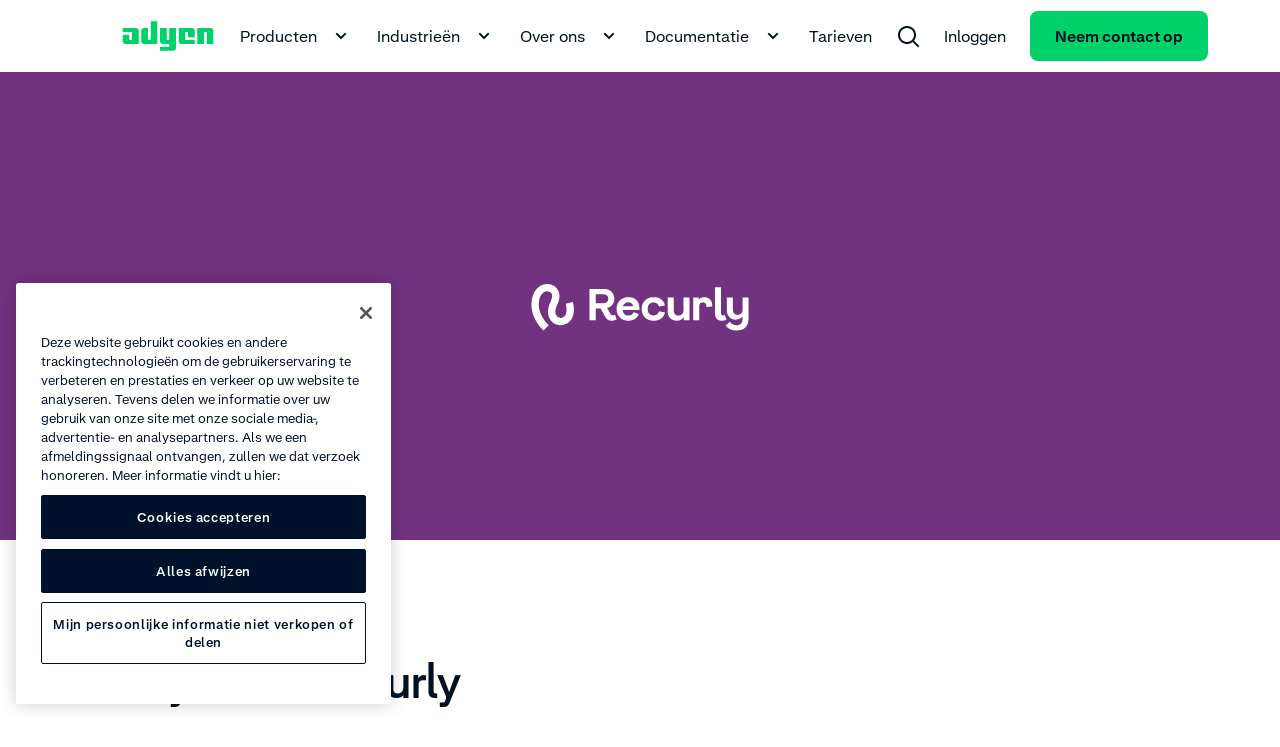

--- FILE ---
content_type: text/html;charset=utf-8
request_url: https://www.adyen.com/nl_NL/partners/recurly
body_size: 53220
content:
<!DOCTYPE html><html  lang="nl-NL"><head><meta charset="utf-8"><meta name="viewport" content="width=device-width, initial-scale=1.0"><title>Adyen en Recurly partnerschap - Adyen</title><script hid="gtm-consent-script" data-hid="gtm-consent-script" nonce="1W/tt2Vyv8KNJb2DAADZMlpz4NayNKtz">
      window.dataLayer = window.dataLayer || [];
      function gtag(){dataLayer.push(arguments);}
      gtag('consent', 'default', {
        'ad_storage': 'denied',
        'ad_user_data': 'denied',
        'ad_personalization': 'denied',
        'analytics_storage': 'granted',
        'region': ['AE', 'CA', 'CH', 'HK', 'JP', 'SG']
      });
      gtag('consent', 'default', {
        'ad_storage': 'granted',
        'ad_user_data': 'granted',
        'ad_personalization': 'granted',
        'analytics_storage': 'granted',
        'region': ['MX', 'US', 'US-CA']
      });
      gtag('consent', 'default', {
        'ad_storage': 'denied',
        'ad_user_data': 'denied',
        'ad_personalization': 'denied',
        'analytics_storage': 'denied'
      });
    </script><script hid="gtm-csp-nonce-script" id="gtmCspNonceScript" data-hid="gtm-csp-nonce-script" nonce="1W/tt2Vyv8KNJb2DAADZMlpz4NayNKtz">
      window.dataLayer = window.dataLayer || [];
      const nonceElem = document.querySelector('script[nonce]');
      if (nonceElem && nonceElem.nonce) {
        dataLayer.push({
          'cspNonce': nonceElem.nonce
        });
      }
    </script><script hid="gtm-script" id="gtmScript" data-hid="gtm-script" nonce="1W/tt2Vyv8KNJb2DAADZMlpz4NayNKtz">
      (function(w,d,s,l,i){w[l]=w[l]||[];w[l].push({'gtm.start':
      new Date().getTime(),event:'gtm.js'});var f=d.getElementsByTagName(s)[0],
      j=d.createElement(s),dl=l!='dataLayer'?'&l='+l:'';j.async=true;j.src=
      'https://www.googletagmanager.com/gtm.js?id='+i+dl+'&gtm_auth=afdbAXrh3-yNk9m3Wq79uw&gtm_preview=env-1';var n=d.querySelector('[nonce]');
      n&&j.setAttribute('nonce',n.nonce||n.getAttribute('nonce'));f.parentNode.insertBefore(j,f);
      })(window,document,'script','dataLayer','GTM-575TF4H');
    </script><script hid="one-trust-script" type="text/javascript" src="//cdn.cookielaw.org/scripttemplates/otSDKStub.js" data-domain-script="0192d86c-04a9-7967-9a48-20d2b66f78e8" data-hid="one-trust-script" nonce="1W/tt2Vyv8KNJb2DAADZMlpz4NayNKtz"></script><script type="text/javascript" data-hid="one-trust-optanon-script" nonce="1W/tt2Vyv8KNJb2DAADZMlpz4NayNKtz">function OptanonWrapper() {
        const bannerRejectBtn = document.getElementById('onetrust-reject-all-handler');
        const bannerPcRefuseAlltBtn = document.querySelector('.ot-pc-refuse-all-handler');
        const bannerPcSaveBtn = document.querySelector('.save-preference-btn-handler');

        if(bannerRejectBtn){
          bannerRejectBtn.addEventListener('click', function() {
            setTimeout(() => {
              location.reload();
            }, 1000)
          });
        }
        if(bannerPcRefuseAlltBtn){
          bannerPcRefuseAlltBtn.addEventListener('click', function() {
            setTimeout(() => {
              location.reload();
            }, 1000)
          });
        }
        if(bannerPcSaveBtn){
          bannerPcSaveBtn.addEventListener('click', function() {
            setTimeout(() => {
              location.reload();
            }, 1000)
          });
        }
      }</script><style>.ds-hero-logo[data-v-a05c4ad4]{height:482px}@media(min-width:768px){.ds-hero-logo[data-v-a05c4ad4]{height:660px}}@media(min-width:1224px){.ds-hero-logo[data-v-a05c4ad4]{height:564px}}.ds-hero-logo__content[data-v-a05c4ad4]{-webkit-box-align:center;-ms-flex-align:center;align-items:center;display:-webkit-box;display:-ms-flexbox;display:flex;height:calc(100% - 96px);-webkit-box-pack:center;-ms-flex-pack:center;justify-content:center;position:relative}.ds-hero-logo__img[data-v-a05c4ad4]{min-width:260px}.ds-hero-logo__border[data-v-a05c4ad4]{height:96px;width:100%}</style><style>.step-icon[data-v-cde5b6ce]{-webkit-box-align:center;-ms-flex-align:center;align-items:center;background-color:#001222;border-radius:50%;color:#fff;display:-webkit-box;display:-ms-flexbox;display:flex;-ms-flex-negative:0;flex-shrink:0;height:40px;-webkit-box-pack:center;-ms-flex-pack:center;justify-content:center;width:40px}</style><style>.ds-rich-text[data-v-132e5444] :not(.ds-list-style-checked) ol,.ds-rich-text[data-v-132e5444] :not(.ds-list-style-checked) ul{margin:12px 0 0 24px}.ds-rich-text[data-v-132e5444] :not(.ds-list-style-checked) li{font-size:clamp(1rem,.8008rem + .2604vw,1.125rem);font-weight:400;line-height:clamp(1rem + 10px,.8008rem + .2604vw + 10px,1.125rem + 10px)}.ds-rich-text[data-v-132e5444] .ds-list-style-checked ul{margin-top:24px}.ds-rich-text[data-v-132e5444] .ds-list-style-checked li{font-size:clamp(1rem,.8008rem + .2604vw,1.125rem);font-weight:400;line-height:clamp(1rem + 10px,.8008rem + .2604vw + 10px,1.125rem + 10px)}.ds-rich-text[data-v-132e5444] a:not(.ds-blog-card){border-radius:8px;-webkit-box-shadow:0 0 0 2px transparent;box-shadow:0 0 0 2px transparent;color:inherit;display:inline;padding:2px;text-decoration-line:underline;-webkit-text-decoration-skip-ink:none;text-decoration-skip-ink:none;text-decoration-thickness:1px;text-underline-offset:4px;-webkit-transition:all .15s ease-out;transition:all .15s ease-out;word-break:break-word}.ds-rich-text[data-v-132e5444] a:not(.ds-blog-card):link,.ds-rich-text[data-v-132e5444] a:not(.ds-blog-card):visited{color:inherit}@media(hover:hover){.ds-rich-text[data-v-132e5444] a:not(.ds-blog-card):hover{color:#00d16a;cursor:pointer;text-decoration-line:underline;-webkit-transition:all .15s ease-out;transition:all .15s ease-out}}@supports (contain:none){.ds-rich-text[data-v-132e5444] a:not(.ds-blog-card):focus-visible{-webkit-box-shadow:inset 0 0 0 2px #64e3a4;box-shadow:inset 0 0 0 2px #64e3a4}}@supports not (contain:none){.ds-rich-text[data-v-132e5444] a:not(.ds-blog-card):focus{-webkit-box-shadow:inset 0 0 0 2px #64e3a4;box-shadow:inset 0 0 0 2px #64e3a4}}.ds-rich-text[data-v-132e5444] em{color:#00d16a;font-size:clamp(1rem,.8008rem + .2604vw,1.125rem);font-style:normal;font-weight:400;line-height:clamp(1rem + 10px,.8008rem + .2604vw + 10px,1.125rem + 10px)}.ds-rich-text[data-v-132e5444] p{white-space:pre-line}.ds-rich-text[data-v-132e5444]>:first-child{margin-top:0}.ds-rich-text[data-v-132e5444] h2,.ds-rich-text[data-v-132e5444] h3,.ds-rich-text[data-v-132e5444] ol,.ds-rich-text[data-v-132e5444] ul,.ds-rich-text[data-v-132e5444]>p{margin-top:12px}.ds-rich-text[data-v-132e5444] ol,.ds-rich-text[data-v-132e5444] ul{padding:0}.ds-rich-text[data-v-132e5444] ul{list-style:disc}.ds-rich-text[data-v-132e5444] ul ul{list-style:circle}.ds-rich-text[data-v-132e5444] li{margin-top:8px}.ds-rich-text[data-v-132e5444] li>p{margin:0}.ds-rich-text[data-v-132e5444]>h3{font-size:clamp(1.25rem,.4827rem + .7418vw,1.40625rem);font-weight:700;line-height:clamp(1.25rem + 10px,.4827rem + .7418vw + 10px,1.40625rem + 10px);margin-top:24px}@media(min-width:768px){.ds-rich-text[data-v-132e5444]>h3{margin-top:48px}}.ds-rich-text[data-v-132e5444] table{border-collapse:collapse;margin-top:12px;width:100%}.ds-rich-text[data-v-132e5444] table.table-layout--fixed{table-layout:fixed}.ds-rich-text[data-v-132e5444] table th{font-size:clamp(1rem,.8008rem + .2604vw,1.125rem);font-weight:400;font-weight:700;line-height:clamp(1rem + 10px,.8008rem + .2604vw + 10px,1.125rem + 10px);text-align:left}.ds-rich-text[data-v-132e5444] table td,.ds-rich-text[data-v-132e5444] table th{border-bottom:1px solid #f4f5f6;padding:24px 12px 24px 0;vertical-align:top}.ds-rich-text[data-v-132e5444] table td p,.ds-rich-text[data-v-132e5444] table th p{margin-bottom:12px;margin-top:0}.ds-rich-text[data-v-132e5444] table td p:last-child,.ds-rich-text[data-v-132e5444] table th p:last-child{margin-bottom:0}.ds-rich-text[data-v-132e5444] table tr:last-child td,.ds-rich-text[data-v-132e5444] table tr:last-child th{border-bottom:0}.ds-rich-text[data-v-132e5444] .ds-rich-text__spacing{margin-top:24px}@media(min-width:1224px){.ds-rich-text[data-v-132e5444] .ds-rich-text__spacing{margin-top:48px}}.ds-rich-text[data-v-132e5444] p:last-child:empty{margin:0!important}.ds-rich-text[data-v-132e5444] .ds-table,.ds-rich-text[data-v-132e5444] .ds-table-list,.ds-rich-text[data-v-132e5444] table{margin-top:12px}.ds-rich-text[data-v-132e5444] .ds-table .table-column--fixed-width,.ds-rich-text[data-v-132e5444] .ds-table-list .table-column--fixed-width,.ds-rich-text[data-v-132e5444] table .table-column--fixed-width{vertical-align:middle;width:100px}.ds-rich-text[data-v-132e5444] .ds-table .table-column--fixed-width p,.ds-rich-text[data-v-132e5444] .ds-table-list .table-column--fixed-width p,.ds-rich-text[data-v-132e5444] table .table-column--fixed-width p{text-align:center}.ds-rich-text[data-v-132e5444] .ds-table .table-icon,.ds-rich-text[data-v-132e5444] .ds-table-list .table-icon,.ds-rich-text[data-v-132e5444] table .table-icon{border-radius:12px;color:#fff;display:inline-block;font-size:12px;font-weight:700;line-height:20px;text-align:center;width:20px}.ds-rich-text[data-v-132e5444] .ds-table .table-icon.P,.ds-rich-text[data-v-132e5444] .ds-table-list .table-icon.P,.ds-rich-text[data-v-132e5444] table .table-icon.P{background-color:#f99c9c}.ds-rich-text[data-v-132e5444] .ds-table .table-icon.R,.ds-rich-text[data-v-132e5444] .ds-table-list .table-icon.R,.ds-rich-text[data-v-132e5444] table .table-icon.R{background-color:#ffc780}.ds-rich-text[data-v-132e5444] .ds-table .table-icon.V,.ds-rich-text[data-v-132e5444] .ds-table-list .table-icon.V,.ds-rich-text[data-v-132e5444] table .table-icon.V{background:url('data:image/svg+xml;utf8,<svg width="22" height="22" viewBox="0 0 22 22" fill="none" xmlns="http://www.w3.org/2000/svg"><path fill-rule="evenodd" clip-rule="evenodd" d="M0 10.9991C0 4.92401 4.92487 -0.000854492 11 -0.000854492C17.0751 -0.000854492 22 4.92401 22 10.9991C22 17.0743 17.0751 21.9991 11 21.9991C4.92487 21.9991 0 17.0743 0 10.9991ZM16.2071 7.29204C16.5976 7.68256 16.5976 8.31573 16.2071 8.70625L10.2071 14.7063C9.8654 15.048 9.33792 15.0907 8.94977 14.8344C8.89432 14.7978 8.84112 14.7545 8.79231 14.7057L5.79289 11.7063C5.40237 11.3157 5.40237 10.6826 5.79289 10.292C6.18342 9.90152 6.81658 9.90152 7.20711 10.292L9.5 12.5849L14.7929 7.29204C15.1834 6.90151 15.8166 6.90151 16.2071 7.29204Z" fill="%2300d16a"/></svg>') no-repeat 0;height:24px;width:24px}.ds-rich-text[data-v-132e5444] .ds-table .table-icon.X,.ds-rich-text[data-v-132e5444] .ds-table-list .table-icon.X,.ds-rich-text[data-v-132e5444] table .table-icon.X{background:url('data:image/svg+xml;utf8,<svg width="24" height="24" viewBox="0 0 24 24" fill="none" xmlns="http://www.w3.org/2000/svg"> <path fill-rule="evenodd" clip-rule="evenodd" d="M1 12.0007C1 5.9256 5.92487 1.00073 12 1.00073C18.0751 1.00073 23 5.9256 23 12.0007C23 18.0759 18.0751 23.0007 12 23.0007C5.92487 23.0007 1 18.0759 1 12.0007ZM8.29289 8.29363C8.68342 7.9031 9.31658 7.9031 9.70711 8.29363L12 10.5865L14.2929 8.29363C14.6834 7.9031 15.3166 7.9031 15.7071 8.29363C16.0976 8.68415 16.0976 9.31732 15.7071 9.70784L13.4142 12.0007L15.7071 14.2936C16.0976 14.6841 16.0976 15.3173 15.7071 15.7078C15.3166 16.0984 14.6834 16.0984 14.2929 15.7078L12 13.4149L9.70711 15.7078C9.31658 16.0984 8.68342 16.0984 8.29289 15.7078C7.90237 15.3173 7.90237 14.6841 8.29289 14.2936L10.5858 12.0007L8.29289 9.70784C7.90237 9.31732 7.90237 8.68415 8.29289 8.29363Z" fill="%23dee1e6"/> </svg>') no-repeat 0;height:24px;width:24px}.ds-rich-text[data-v-132e5444] .ds-table .table-icon.G,.ds-rich-text[data-v-132e5444] .ds-table-list .table-icon.G,.ds-rich-text[data-v-132e5444] table .table-icon.G{background:#00d16a;color:transparent;margin-right:4px}.ds-rich-text[data-v-132e5444] .ds-table .table-icon.HG,.ds-rich-text[data-v-132e5444] .ds-table-list .table-icon.HG,.ds-rich-text[data-v-132e5444] table .table-icon.HG{background-image:-webkit-gradient(linear,left top,right top,color-stop(50%,#00d16a),color-stop(50%,#fff));background-image:linear-gradient(90deg,#00d16a 50%,#fff 0);color:transparent;margin-right:4px}.ds-rich-text[data-v-132e5444] .ds-table .table-icon.B,.ds-rich-text[data-v-132e5444] .ds-table-list .table-icon.B,.ds-rich-text[data-v-132e5444] table .table-icon.B{background:#006bd7;color:transparent;margin-right:4px}.ds-rich-text[data-v-132e5444] .ds-table .table-icon.RE,.ds-rich-text[data-v-132e5444] .ds-table-list .table-icon.RE,.ds-rich-text[data-v-132e5444] table .table-icon.RE{background:#ff4a0d;color:transparent;margin-right:4px}.ds-rich-text[data-v-132e5444] .ds-table .table-icon.W,.ds-rich-text[data-v-132e5444] .ds-table-list .table-icon.W,.ds-rich-text[data-v-132e5444] table .table-icon.W{background:#fff;border:1px solid #000;color:transparent;margin-right:4px}.ds-rich-text[data-v-132e5444] .ds-table .table-icon.GR,.ds-rich-text[data-v-132e5444] .ds-table-list .table-icon.GR,.ds-rich-text[data-v-132e5444] table .table-icon.GR{background:#d1d5d8;color:transparent;margin-right:4px}.ds-rich-text[data-v-132e5444]:not(.ds-list-style-checked) ul{margin:12px 0 0 24px}.ds-rich-text[data-v-132e5444]:not(.ds-list-style-checked) ol{margin:12px 0 0 24px}</style><link rel="stylesheet" href="/main_nuxt/entry.DmEwf5DE.css" crossorigin><link rel="stylesheet" href="/main_nuxt/RichText.CYSwCp8Q.css" crossorigin><link rel="stylesheet" href="/main_nuxt/faq-group.BV4CJlwf.css" crossorigin><link rel="stylesheet" href="/main_nuxt/_slug_.CqFENXni.css" crossorigin><link rel="modulepreload" as="script" crossorigin href="/main_nuxt/Byp7Kkyv.js"><link rel="modulepreload" as="script" crossorigin href="/main_nuxt/BsALiUa1.js"><link rel="modulepreload" as="script" crossorigin href="/main_nuxt/CNaOkxl3.js"><link rel="modulepreload" as="script" crossorigin href="/main_nuxt/XeF9xQil.js"><link rel="modulepreload" as="script" crossorigin href="/main_nuxt/C5DDu0a6.js"><link rel="modulepreload" as="script" crossorigin href="/main_nuxt/DnQKlPxI.js"><link rel="modulepreload" as="script" crossorigin href="/main_nuxt/UjglC6r0.js"><link rel="modulepreload" as="script" crossorigin href="/main_nuxt/Cs14xphX.js"><link rel="modulepreload" as="script" crossorigin href="/main_nuxt/BPeOxOjQ.js"><link rel="modulepreload" as="script" crossorigin href="/main_nuxt/DXqYYx-e.js"><link rel="modulepreload" as="script" crossorigin href="/main_nuxt/BUjbqO71.js"><link rel="modulepreload" as="script" crossorigin href="/main_nuxt/GJl20X5z.js"><link rel="modulepreload" as="script" crossorigin href="/main_nuxt/DaqVMeNx.js"><link rel="modulepreload" as="script" crossorigin href="/main_nuxt/YqOn2Qfw.js"><link rel="modulepreload" as="script" crossorigin href="/main_nuxt/BAp_X1FV.js"><link rel="modulepreload" as="script" crossorigin href="/main_nuxt/B-m-FcPQ.js"><link rel="modulepreload" as="script" crossorigin href="/main_nuxt/CGNAXTz2.js"><link rel="modulepreload" as="script" crossorigin href="/main_nuxt/C7MVKaD2.js"><link rel="modulepreload" as="script" crossorigin href="/main_nuxt/VZ5Amcfz.js"><link rel="modulepreload" as="script" crossorigin href="/main_nuxt/BznaPqeh.js"><link rel="modulepreload" as="script" crossorigin href="/main_nuxt/A2l69WXx.js"><link rel="modulepreload" as="script" crossorigin href="/main_nuxt/K0m2hNuT.js"><link rel="modulepreload" as="script" crossorigin href="/main_nuxt/Df4F6WKm.js"><link rel="modulepreload" as="script" crossorigin href="/main_nuxt/5IpaGT12.js"><link rel="modulepreload" as="script" crossorigin href="/main_nuxt/DYVy-sEW.js"><link rel="modulepreload" as="script" crossorigin href="/main_nuxt/BUe4dXMW.js"><link rel="modulepreload" as="script" crossorigin href="/main_nuxt/DLLcPJ5_.js"><link rel="modulepreload" as="script" crossorigin href="/main_nuxt/Ds6ddcB5.js"><link rel="modulepreload" as="script" crossorigin href="/main_nuxt/CcsQWdwO.js"><link rel="modulepreload" as="script" crossorigin href="/main_nuxt/D8gJI_6S.js"><link rel="modulepreload" as="script" crossorigin href="/main_nuxt/Bv-7L58H.js"><link rel="modulepreload" as="script" crossorigin href="/main_nuxt/BK6-h90R.js"><link rel="modulepreload" as="script" crossorigin href="/main_nuxt/Y3gWVb8N.js"><link rel="modulepreload" as="script" crossorigin href="/main_nuxt/D4RyO6CQ.js"><link rel="modulepreload" as="script" crossorigin href="/main_nuxt/DaVgO7JB.js"><link rel="modulepreload" as="script" crossorigin href="/main_nuxt/CAwilrYn.js"><link rel="modulepreload" as="script" crossorigin href="/main_nuxt/DDbR9Eo4.js"><link rel="modulepreload" as="script" crossorigin href="/main_nuxt/B6Z4BNck.js"><link rel="modulepreload" as="script" crossorigin href="/main_nuxt/DFhkW2ar.js"><link rel="modulepreload" as="script" crossorigin href="/main_nuxt/B-GXyiWQ.js"><link rel="modulepreload" as="script" crossorigin href="/main_nuxt/CNrVCTIT.js"><link rel="modulepreload" as="script" crossorigin href="/main_nuxt/DN7hVbim.js"><link rel="modulepreload" as="script" crossorigin href="/main_nuxt/uEvbdKpQ.js"><link rel="modulepreload" as="script" crossorigin href="/main_nuxt/8EH-6sO1.js"><link rel="preload" as="fetch" fetchpriority="low" crossorigin="anonymous" href="/main_nuxt/builds/meta/a79c08dc-a217-4ee3-87bf-3e5d11617930.json"><script type="module" src="/main_nuxt/Byp7Kkyv.js" crossorigin nonce="1W/tt2Vyv8KNJb2DAADZMlpz4NayNKtz"></script><noscript hid="gtm-noscript" data-hid="gtm-noscript"><iframe src="https://www.googletagmanager.com/ns.html?id=GTM-575TF4H&gtm_auth=afdbAXrh3-yNk9m3Wq79uw&gtm_preview=env-1" height="0" width="0" style="display:none;visibility:hidden"></iframe></noscript><meta name="facebook-domain-verification" content="tyg95e6cfhy9zvptbojg7yi039v1x3"><link rel="icon" type="image/x-icon" href="/favicon.ico" sizes="any"><link rel="icon" type="image/svg+xml" href="/icon.svg"><meta property="og:title" content="Adyen en Recurly partnerschap - Adyen"><meta name="description" content="Ontdek hoe Adyen en Recurly samenwerken voor krachtige terugkerende betalingen wereldwijd."><meta property="og:description" content="Ontdek hoe Adyen en Recurly samenwerken voor krachtige terugkerende betalingen wereldwijd."><meta property="og:image" content="https://cdn-assets-eu.frontify.com/s3/frontify-enterprise-files-eu/eyJwYXRoIjoiYWR5ZW5cL2ZpbGVcLzhFNDF4NnhncldxdXBhcXFkRmNULmpwZyJ9:adyen:_9qjJ2eHyegowm5qKsi9v62OFOhyVRxHzF3iUfKkawI"><meta name="robots" content="index, follow"><meta name="twitter:card" content="summary"><meta name="twitter:site" content="@Adyen"><meta name="twitter:title" content="Adyen en Recurly partnerschap - Adyen"><meta name="twitter:description" content="Ontdek hoe Adyen en Recurly samenwerken voor krachtige terugkerende betalingen wereldwijd."><meta name="twitter:creator" content="@Adyen"><link id="i18n-xd" rel="alternate" href="https://www.adyen.com/partners/recurly" hreflang="x-default"><link id="i18n-alt-en" rel="alternate" href="https://www.adyen.com/partners/recurly" hreflang="en"><link id="i18n-alt-en-AU" rel="alternate" href="https://www.adyen.com/en_AU/partners/recurly" hreflang="en-AU"><link id="i18n-alt-pt" rel="alternate" href="https://www.adyen.com/pt_BR/parceiros/recurly" hreflang="pt"><link id="i18n-alt-pt-BR" rel="alternate" href="https://www.adyen.com/pt_BR/parceiros/recurly" hreflang="pt-BR"><link id="i18n-alt-da" rel="alternate" href="https://www.adyen.com/da_DK/partnere/recurly" hreflang="da"><link id="i18n-alt-da-DK" rel="alternate" href="https://www.adyen.com/da_DK/partnere/recurly" hreflang="da-DK"><link id="i18n-alt-de" rel="alternate" href="https://www.adyen.com/de_DE/partner/recurly" hreflang="de"><link id="i18n-alt-de-DE" rel="alternate" href="https://www.adyen.com/de_DE/partner/recurly" hreflang="de-DE"><link id="i18n-alt-es" rel="alternate" href="https://www.adyen.com/es_ES/partners/recurly" hreflang="es"><link id="i18n-alt-es-ES" rel="alternate" href="https://www.adyen.com/es_ES/partners/recurly" hreflang="es-ES"><link id="i18n-alt-fr" rel="alternate" href="https://www.adyen.com/fr_FR/partenaires/recurly" hreflang="fr"><link id="i18n-alt-fr-FR" rel="alternate" href="https://www.adyen.com/fr_FR/partenaires/recurly" hreflang="fr-FR"><link id="i18n-alt-nl" rel="alternate" href="https://www.adyen.com/nl_NL/partners/recurly" hreflang="nl"><link id="i18n-alt-nl-NL" rel="alternate" href="https://www.adyen.com/nl_NL/partners/recurly" hreflang="nl-NL"><link id="i18n-alt-no" rel="alternate" href="https://www.adyen.com/no_NO/partnere/recurly" hreflang="no"><link id="i18n-alt-no-NO" rel="alternate" href="https://www.adyen.com/no_NO/partnere/recurly" hreflang="no-NO"><link id="i18n-alt-pl" rel="alternate" href="https://www.adyen.com/pl_PL/partnerzy/recurly" hreflang="pl"><link id="i18n-alt-pl-PL" rel="alternate" href="https://www.adyen.com/pl_PL/partnerzy/recurly" hreflang="pl-PL"><link id="i18n-alt-sv" rel="alternate" href="https://www.adyen.com/sv_SE/partner/recurly" hreflang="sv"><link id="i18n-alt-sv-SE" rel="alternate" href="https://www.adyen.com/sv_SE/partner/recurly" hreflang="sv-SE"><link id="i18n-alt-en-AE" rel="alternate" href="https://www.adyen.com/en_AE/partners/recurly" hreflang="en-AE"><link id="i18n-alt-en-SG" rel="alternate" href="https://www.adyen.com/en_SG/partners/recurly" hreflang="en-SG"><link id="i18n-alt-en-GB" rel="alternate" href="https://www.adyen.com/en_GB/partners/recurly" hreflang="en-GB"><link id="i18n-can" rel="canonical" href="https://www.adyen.com/nl_NL/partners/recurly"><meta id="i18n-og-url" property="og:url" content="https://www.adyen.com/nl_NL/partners/recurly"><meta id="i18n-og" property="og:locale" content="nl_NL"><meta id="i18n-og-alt-en" property="og:locale:alternate" content="en"><meta id="i18n-og-alt-en-AU" property="og:locale:alternate" content="en_AU"><meta id="i18n-og-alt-pt-BR" property="og:locale:alternate" content="pt_BR"><meta id="i18n-og-alt-zh-CN" property="og:locale:alternate" content="zh_CN"><meta id="i18n-og-alt-cs-CZ" property="og:locale:alternate" content="cs_CZ"><meta id="i18n-og-alt-da-DK" property="og:locale:alternate" content="da_DK"><meta id="i18n-og-alt-de-DE" property="og:locale:alternate" content="de_DE"><meta id="i18n-og-alt-es-ES" property="og:locale:alternate" content="es_ES"><meta id="i18n-og-alt-fr-FR" property="og:locale:alternate" content="fr_FR"><meta id="i18n-og-alt-it-IT" property="og:locale:alternate" content="it_IT"><meta id="i18n-og-alt-ja-JP" property="og:locale:alternate" content="ja_JP"><meta id="i18n-og-alt-es-MX" property="og:locale:alternate" content="es_MX"><meta id="i18n-og-alt-no-NO" property="og:locale:alternate" content="no_NO"><meta id="i18n-og-alt-pl-PL" property="og:locale:alternate" content="pl_PL"><meta id="i18n-og-alt-pt-PT" property="og:locale:alternate" content="pt_PT"><meta id="i18n-og-alt-sv-SE" property="og:locale:alternate" content="sv_SE"><meta id="i18n-og-alt-en-AE" property="og:locale:alternate" content="en_AE"><meta id="i18n-og-alt-en-SG" property="og:locale:alternate" content="en_SG"><meta id="i18n-og-alt-en-GB" property="og:locale:alternate" content="en_GB"></head><body><div id="__nuxt"><div><!----><!--[--><!--]--><div class="ds-page-layout ds-theme__light" style=""><header class="ds-page-layout__header"><!--[--><section class="ds-page-header ds-theme__light" hide-loading><div class="ds-container ds-page-header__container"><div class="ds-grid"><div class="ds-grid__col ds-display-flex"><div class="ds-page-header__logo"><!--[--><a href="https://www.adyen.com/nl_NL" aria-label data-track-component-name="DsPageHeader" data-track-text data-track-level="1" class="header-nav__logo ds-button-link ds-button-link--primary"><!--[--><div class="ds-logo" data-j-logo data-v-eda22056><svg aria-label role="img" class="ds-theme__light--adyen-logo-color" xmlns="http://www.w3.org/2000/svg" width="92" height="30" viewBox="0 0 92 30" fill="none" data-j-logo-image data-v-eda22056><path d="M0.666626 7H14C15.4733 7 16.6666 8.19333 16.6666 9.66667V23H3.33329C1.85996 23 0.666626 21.8067 0.666626 20.3333V13.6667H7.33329V19H9.99996V11H0.666626V7Z" data-v-eda22056></path><path d="M75.3333 7V23H82V11H84.6666V23H91.3333V9.66667C91.3333 8.19333 90.14 7 88.6666 7H75.3333Z" data-v-eda22056></path><path d="M38 29.6667H51.3333C52.8067 29.6667 54 28.4733 54 27V7H47.3333V19H44.6667V7H38V20.3333C38 21.8067 39.1933 23 40.6667 23H47.3333V25.6667H38V29.6667Z" data-v-eda22056></path><path d="M72.6666 23H59.3333C57.86 23 56.6666 21.8067 56.6666 20.3333V7H70C71.4733 7 72.6666 8.19333 72.6666 9.66667V16.3333H66V11H63.3333V19H72.6666V23Z" data-v-eda22056></path><path d="M35.3333 0.333344V23H21.9999C20.5266 23 19.3333 21.8067 19.3333 20.3333V9.66668C19.3333 8.19334 20.5266 7.00001 21.9999 7.00001H25.9999V19H28.6666V0.333344H35.3333Z" data-v-eda22056></path></svg><!----></div><!--]--></a><!--]--></div><div class="ds-page-header__nav"><!--[--><div><nav aria-label class="ds-header-navigation ds-hidden ds-lg-hidden--false" screen="large"><ul aria-label class="ds-header-navigation__items" role="menubar"><!--[--><li class="ds-header-navigation__items__item" role="none"><div class="ds-header-slide-over"><!--[--><button type="button" role="menuitem" aria-haspopup="true" aria-expanded="false" class="ds-header-navigation__button ds-white-space-nowrap ds-header-navigation__button--light" data-track-component-name="DsPageHeader" data-track-text="Producten" data-track-level="1">Producten <svg xmlns="http://www.w3.org/2000/svg" width="24" height="24" viewBox="0 0 24 24" aria-label="chevron-down-small" role="img" class="icon ds-header-navigation__button__icon">
<svg width="24" height="24" viewBox="0 0 24 24" fill="none" xmlns="http://www.w3.org/2000/svg">
<path d="M8.00015 8.58564L12.0002 12.5856L16.0002 8.58564L17.4144 9.99985L12.0002 15.4141L6.58594 9.99985L8.00015 8.58564Z" fill="currentColor"/>
</svg>
  </svg></button><!--]--><!----></div></li><li class="ds-header-navigation__items__item" role="none"><div class="ds-header-slide-over"><!--[--><button type="button" role="menuitem" aria-haspopup="true" aria-expanded="false" class="ds-header-navigation__button ds-white-space-nowrap ds-header-navigation__button--light" data-track-component-name="DsPageHeader" data-track-text="Industrieën" data-track-level="1">Industrieën <svg xmlns="http://www.w3.org/2000/svg" width="24" height="24" viewBox="0 0 24 24" aria-label="chevron-down-small" role="img" class="icon ds-header-navigation__button__icon">
<svg width="24" height="24" viewBox="0 0 24 24" fill="none" xmlns="http://www.w3.org/2000/svg">
<path d="M8.00015 8.58564L12.0002 12.5856L16.0002 8.58564L17.4144 9.99985L12.0002 15.4141L6.58594 9.99985L8.00015 8.58564Z" fill="currentColor"/>
</svg>
  </svg></button><!--]--><!----></div></li><li class="ds-header-navigation__items__item" role="none"><div class="ds-header-slide-over"><!--[--><button type="button" role="menuitem" aria-haspopup="true" aria-expanded="false" class="ds-header-navigation__button ds-white-space-nowrap ds-header-navigation__button--light" data-track-component-name="DsPageHeader" data-track-text="Over ons" data-track-level="1">Over ons <svg xmlns="http://www.w3.org/2000/svg" width="24" height="24" viewBox="0 0 24 24" aria-label="chevron-down-small" role="img" class="icon ds-header-navigation__button__icon">
<svg width="24" height="24" viewBox="0 0 24 24" fill="none" xmlns="http://www.w3.org/2000/svg">
<path d="M8.00015 8.58564L12.0002 12.5856L16.0002 8.58564L17.4144 9.99985L12.0002 15.4141L6.58594 9.99985L8.00015 8.58564Z" fill="currentColor"/>
</svg>
  </svg></button><!--]--><!----></div></li><li class="ds-header-navigation__items__item" role="none"><div class="ds-header-slide-over"><!--[--><button type="button" role="menuitem" aria-haspopup="true" aria-expanded="false" class="ds-header-navigation__button ds-white-space-nowrap ds-header-navigation__button--light" data-track-component-name="DsPageHeader" data-track-text="Documentatie" data-track-level="1">Documentatie <svg xmlns="http://www.w3.org/2000/svg" width="24" height="24" viewBox="0 0 24 24" aria-label="chevron-down-small" role="img" class="icon ds-header-navigation__button__icon">
<svg width="24" height="24" viewBox="0 0 24 24" fill="none" xmlns="http://www.w3.org/2000/svg">
<path d="M8.00015 8.58564L12.0002 12.5856L16.0002 8.58564L17.4144 9.99985L12.0002 15.4141L6.58594 9.99985L8.00015 8.58564Z" fill="currentColor"/>
</svg>
  </svg></button><!--]--><!----></div></li><li class="ds-header-navigation__items__item" role="none"><a href="/nl_NL/tarieven" aria-label data-track-component-name="DsPageHeader" data-track-text="Tarieven" data-track-level="1" class="ds-header-navigation__button--light ds-header-navigation__button ds-white-space-nowrap" role="menuitem"><!--[-->Tarieven<!--]--></a></li><!--]--><li class="ds-header-navigation__items__item ds-header-navigation__items__item--flex-grow" role="none"><div class="ds-header-slide-over"><!--[--><button type="button" role="menuitem" aria-haspopup="true" aria-expanded="false" class="ds-header-navigation__button ds-header-navigation__button--light" data-j-search data-track-component-name="DsPageHeader" data-track-text data-track-id="search" data-track-level="1"><svg xmlns="http://www.w3.org/2000/svg" width="24" height="24" viewBox="0 0 24 24" aria-label="search" role="img" class="icon">
<svg width="24" height="24" viewBox="0 0 24 24" fill="none" xmlns="http://www.w3.org/2000/svg">
<path d="M11 2C6.02944 2 2 6.02944 2 11C2 15.9706 6.02944 20 11 20C13.125 20 15.078 19.2635 16.6176 18.032L21.9999 23.4142L23.4141 22L18.0318 16.6178C19.2635 15.0781 20 13.125 20 11C20 6.02944 15.9706 2 11 2ZM4 11C4 7.13401 7.13401 4 11 4C14.866 4 18 7.13401 18 11C18 14.866 14.866 18 11 18C7.13401 18 4 14.866 4 11Z" fill="currentColor"/>
</svg>
  </svg></button><!--]--><!----></div></li><!--[--><li class="ds-header-navigation__items__item" role="none"><a href="https://ca-live.adyen.com/ca/ca/overview/default.shtml" target="_blank" rel="noopener" aria-label data-track-component-name="DsPageHeader" data-track-text="Inloggen" data-track-level="1" class="ds-header-navigation__button--light ds-header-navigation__button ds-white-space-nowrap" role="menuitem"><!--[--><!----> Inloggen<!--]--></a></li><!--]--><li class="ds-header-navigation__items__item" role="none"><a href="/nl_NL/contact/sales" aria-label="Neem contact op" data-track-component-name="DsPageHeader" data-track-text="Neem contact op" data-track-level="1" class="ds-button ds-button--primary ds-button--null ds-white-space-nowrap" data-j-link role="menuitem"><!--[--><!--[-->Neem contact op<!--]--><!--]--></a></li><!----></ul></nav><div tabindex="-1" class="ds-display-flex ds-justify-content-flex-end ds-justify-align-items-center ds-hidden ds-md-hidden--false ds-lg-hidden" screen="medium"><button type="button" aria-haspopup="true" aria-controls="navigation" aria-expanded="false" aria-label="undefined undefined" class="ds-header-vertical-navigation-button ds-button-link ds-button-link--primary ds-button-link--black" data-track-component-name="DsPageHeader" data-track-id="navigationMenu" data-track-text="undefined undefined" data-track-level="1"><svg width="22" height="18" viewbox="0 0 22 18" fill="none" stroke="currentColor" stroke-width="2" stroke-linecap="round" stroke-linejoin="round" class="ds-header-navigation-icon ds-header-navigation-icon--animation-null"><path d="M1 1H19" class="line1"></path><path d="M1 8H19" class="line2"></path><path d="M1 15H19" class="line3"></path></svg></button><div class="ds-header-vertical-slide-over ds-header-vertical-slide-over--with-shadow" data-j-content style="display:none;"><!--[--><nav id="navigation" aria-label class="ds-header-vertical-navigation"><ul aria-label class="ds-header-vertical-navigation__items" role="menubar"><!--[--><li class="ds-header-vertical-navigation__items__item ds-background-color-white ds-padding-y-12 ds-padding-top-24" role="none"><!--[--><button type="button" aria-haspopup="true" aria-expanded="false" class="ds-button-link ds-button-link--primary ds-button-link--black ds-header-vertical-navigation__link" role="menuitem" data-track-component-name="DsPageHeader" data-track-text="Producten" data-track-level="1"><span>Producten</span><svg xmlns="http://www.w3.org/2000/svg" width="24" height="24" viewBox="0 0 24 24" aria-label="chevron-right" role="img" class="icon">
<svg width="24" height="24" viewBox="0 0 24 24" fill="none" xmlns="http://www.w3.org/2000/svg">
<path d="M7.58594 18.9998L14.5859 11.9998L7.58594 4.99985L9.00015 3.58564L17.4144 11.9998L9.00015 20.4141L7.58594 18.9998Z" fill="currentColor"/>
</svg>
  </svg></button><!----><!--]--></li><li class="ds-header-vertical-navigation__items__item ds-background-color-white ds-padding-y-12 ds-padding-y-12" role="none"><!--[--><button type="button" aria-haspopup="true" aria-expanded="false" class="ds-button-link ds-button-link--primary ds-button-link--black ds-header-vertical-navigation__link" role="menuitem" data-track-component-name="DsPageHeader" data-track-text="Industrieën" data-track-level="1"><span>Industrieën</span><svg xmlns="http://www.w3.org/2000/svg" width="24" height="24" viewBox="0 0 24 24" aria-label="chevron-right" role="img" class="icon">
<svg width="24" height="24" viewBox="0 0 24 24" fill="none" xmlns="http://www.w3.org/2000/svg">
<path d="M7.58594 18.9998L14.5859 11.9998L7.58594 4.99985L9.00015 3.58564L17.4144 11.9998L9.00015 20.4141L7.58594 18.9998Z" fill="currentColor"/>
</svg>
  </svg></button><!----><!--]--></li><li class="ds-header-vertical-navigation__items__item ds-background-color-white ds-padding-y-12 ds-padding-y-12" role="none"><!--[--><button type="button" aria-haspopup="true" aria-expanded="false" class="ds-button-link ds-button-link--primary ds-button-link--black ds-header-vertical-navigation__link" role="menuitem" data-track-component-name="DsPageHeader" data-track-text="Over ons" data-track-level="1"><span>Over ons</span><svg xmlns="http://www.w3.org/2000/svg" width="24" height="24" viewBox="0 0 24 24" aria-label="chevron-right" role="img" class="icon">
<svg width="24" height="24" viewBox="0 0 24 24" fill="none" xmlns="http://www.w3.org/2000/svg">
<path d="M7.58594 18.9998L14.5859 11.9998L7.58594 4.99985L9.00015 3.58564L17.4144 11.9998L9.00015 20.4141L7.58594 18.9998Z" fill="currentColor"/>
</svg>
  </svg></button><!----><!--]--></li><li class="ds-header-vertical-navigation__items__item ds-background-color-white ds-padding-y-12 ds-padding-y-12" role="none"><!--[--><button type="button" aria-haspopup="true" aria-expanded="false" class="ds-button-link ds-button-link--primary ds-button-link--black ds-header-vertical-navigation__link" role="menuitem" data-track-component-name="DsPageHeader" data-track-text="Documentatie" data-track-level="1"><span>Documentatie</span><svg xmlns="http://www.w3.org/2000/svg" width="24" height="24" viewBox="0 0 24 24" aria-label="chevron-right" role="img" class="icon">
<svg width="24" height="24" viewBox="0 0 24 24" fill="none" xmlns="http://www.w3.org/2000/svg">
<path d="M7.58594 18.9998L14.5859 11.9998L7.58594 4.99985L9.00015 3.58564L17.4144 11.9998L9.00015 20.4141L7.58594 18.9998Z" fill="currentColor"/>
</svg>
  </svg></button><!----><!--]--></li><li class="ds-header-vertical-navigation__items__item ds-background-color-white ds-padding-y-12 ds-padding-bottom-24" role="none"><a href="/nl_NL/tarieven" aria-label="Tarieven" data-track-component-name="DsPageHeader" data-track-text="Tarieven" data-track-level="1" class="ds-button-link ds-button-link--primary ds-button-link--black ds-header-vertical-navigation__link" data-j-link role="menuitem"><!--[--><!--[-->Tarieven<!--]--><!--]--></a></li><!--]--><li class="ds-header-vertical-navigation__items__item ds-padding-top-24 ds-padding-bottom-12" role="none"><button type="button" aria-haspopup="true" role="menuitem" class="ds-button-link ds-button-link--primary ds-button-link--black" aria-expanded="false" data-track-component-name="DsPageHeader" data-track-id="search" data-track-text data-track-level="1"><div class="ds-text-icon" data-j-link-text><!--[--><svg xmlns="http://www.w3.org/2000/svg" width="24" height="24" viewBox="0 0 24 24" aria-label="search" role="img" class="icon ds-text-icon__icon ds-text-icon__icon--left ds-margin-right-12" data-j-icon-left>
<svg width="24" height="24" viewBox="0 0 24 24" fill="none" xmlns="http://www.w3.org/2000/svg">
<path d="M11 2C6.02944 2 2 6.02944 2 11C2 15.9706 6.02944 20 11 20C13.125 20 15.078 19.2635 16.6176 18.032L21.9999 23.4142L23.4141 22L18.0318 16.6178C19.2635 15.0781 20 13.125 20 11C20 6.02944 15.9706 2 11 2ZM4 11C4 7.13401 7.13401 4 11 4C14.866 4 18 7.13401 18 11C18 14.866 14.866 18 11 18C7.13401 18 4 14.866 4 11Z" fill="currentColor"/>
</svg>
  </svg><!----><!----><!--]--></div></button><!----></li><!--[--><li class="ds-header-vertical-navigation__items__item ds-padding-y-12" role="none"><a href="https://ca-live.adyen.com/ca/ca/overview/default.shtml" target="_blank" rel="noopener" aria-label="Inloggen" data-track-component-name="DsPageHeader" data-track-text="Inloggen" data-track-level="1" class="ds-button-link ds-button-link--primary ds-button-link--black ds-header-navigation__link" data-j-link role="menuitem"><!--[--><!--[-->Inloggen<!--]--><!--]--></a></li><!--]--><li class="ds-header-vertical-navigation__items__item ds-padding-y-12" role="none"><a href="/nl_NL/contact/sales" aria-label="Neem contact op" data-track-component-name="DsPageHeader" data-track-text="Neem contact op" data-track-level="1" class="ds-button ds-button--primary ds-button--green ds-width-full ds-justify-content-center" data-j-link role="menuitem"><!--[--><!--[-->Neem contact op<!--]--><!--]--></a></li><!----></ul></nav><!--]--></div></div><div tabindex="-1" class="ds-display-flex ds-justify-content-flex-end ds-justify-align-items-center ds-md-hidden" screen="small"><button type="button" aria-haspopup="true" aria-controls="navigation" aria-expanded="false" aria-label="undefined undefined" class="ds-header-vertical-navigation-button ds-button-link ds-button-link--primary ds-button-link--black" data-track-component-name="DsPageHeader" data-track-id="navigationMenu" data-track-text="undefined undefined" data-track-level="1"><svg width="22" height="18" viewbox="0 0 22 18" fill="none" stroke="currentColor" stroke-width="2" stroke-linecap="round" stroke-linejoin="round" class="ds-header-navigation-icon ds-header-navigation-icon--animation-null"><path d="M1 1H19" class="line1"></path><path d="M1 8H19" class="line2"></path><path d="M1 15H19" class="line3"></path></svg></button><div class="ds-header-vertical-slide-over ds-header-vertical-slide-over--with-shadow" data-j-content style="display:none;"><!--[--><nav id="navigation" aria-label class="ds-header-vertical-navigation"><ul aria-label class="ds-header-vertical-navigation__items" role="menubar"><!--[--><li class="ds-header-vertical-navigation__items__item ds-background-color-white ds-padding-y-12 ds-padding-top-24" role="none"><!--[--><button type="button" aria-haspopup="true" aria-expanded="false" class="ds-button-link ds-button-link--primary ds-button-link--black ds-header-vertical-navigation__link" role="menuitem" data-track-component-name="DsPageHeader" data-track-text="Producten" data-track-level="1"><span>Producten</span><svg xmlns="http://www.w3.org/2000/svg" width="24" height="24" viewBox="0 0 24 24" aria-label="chevron-right" role="img" class="icon">
<svg width="24" height="24" viewBox="0 0 24 24" fill="none" xmlns="http://www.w3.org/2000/svg">
<path d="M7.58594 18.9998L14.5859 11.9998L7.58594 4.99985L9.00015 3.58564L17.4144 11.9998L9.00015 20.4141L7.58594 18.9998Z" fill="currentColor"/>
</svg>
  </svg></button><!----><!--]--></li><li class="ds-header-vertical-navigation__items__item ds-background-color-white ds-padding-y-12 ds-padding-y-12" role="none"><!--[--><button type="button" aria-haspopup="true" aria-expanded="false" class="ds-button-link ds-button-link--primary ds-button-link--black ds-header-vertical-navigation__link" role="menuitem" data-track-component-name="DsPageHeader" data-track-text="Industrieën" data-track-level="1"><span>Industrieën</span><svg xmlns="http://www.w3.org/2000/svg" width="24" height="24" viewBox="0 0 24 24" aria-label="chevron-right" role="img" class="icon">
<svg width="24" height="24" viewBox="0 0 24 24" fill="none" xmlns="http://www.w3.org/2000/svg">
<path d="M7.58594 18.9998L14.5859 11.9998L7.58594 4.99985L9.00015 3.58564L17.4144 11.9998L9.00015 20.4141L7.58594 18.9998Z" fill="currentColor"/>
</svg>
  </svg></button><!----><!--]--></li><li class="ds-header-vertical-navigation__items__item ds-background-color-white ds-padding-y-12 ds-padding-y-12" role="none"><!--[--><button type="button" aria-haspopup="true" aria-expanded="false" class="ds-button-link ds-button-link--primary ds-button-link--black ds-header-vertical-navigation__link" role="menuitem" data-track-component-name="DsPageHeader" data-track-text="Over ons" data-track-level="1"><span>Over ons</span><svg xmlns="http://www.w3.org/2000/svg" width="24" height="24" viewBox="0 0 24 24" aria-label="chevron-right" role="img" class="icon">
<svg width="24" height="24" viewBox="0 0 24 24" fill="none" xmlns="http://www.w3.org/2000/svg">
<path d="M7.58594 18.9998L14.5859 11.9998L7.58594 4.99985L9.00015 3.58564L17.4144 11.9998L9.00015 20.4141L7.58594 18.9998Z" fill="currentColor"/>
</svg>
  </svg></button><!----><!--]--></li><li class="ds-header-vertical-navigation__items__item ds-background-color-white ds-padding-y-12 ds-padding-y-12" role="none"><!--[--><button type="button" aria-haspopup="true" aria-expanded="false" class="ds-button-link ds-button-link--primary ds-button-link--black ds-header-vertical-navigation__link" role="menuitem" data-track-component-name="DsPageHeader" data-track-text="Documentatie" data-track-level="1"><span>Documentatie</span><svg xmlns="http://www.w3.org/2000/svg" width="24" height="24" viewBox="0 0 24 24" aria-label="chevron-right" role="img" class="icon">
<svg width="24" height="24" viewBox="0 0 24 24" fill="none" xmlns="http://www.w3.org/2000/svg">
<path d="M7.58594 18.9998L14.5859 11.9998L7.58594 4.99985L9.00015 3.58564L17.4144 11.9998L9.00015 20.4141L7.58594 18.9998Z" fill="currentColor"/>
</svg>
  </svg></button><!----><!--]--></li><li class="ds-header-vertical-navigation__items__item ds-background-color-white ds-padding-y-12 ds-padding-bottom-24" role="none"><a href="/nl_NL/tarieven" aria-label="Tarieven" data-track-component-name="DsPageHeader" data-track-text="Tarieven" data-track-level="1" class="ds-button-link ds-button-link--primary ds-button-link--black ds-header-vertical-navigation__link" data-j-link role="menuitem"><!--[--><!--[-->Tarieven<!--]--><!--]--></a></li><!--]--><li class="ds-header-vertical-navigation__items__item ds-padding-top-24 ds-padding-bottom-12" role="none"><button type="button" aria-haspopup="true" role="menuitem" class="ds-button-link ds-button-link--primary ds-button-link--black" aria-expanded="false" data-track-component-name="DsPageHeader" data-track-id="search" data-track-text data-track-level="1"><div class="ds-text-icon" data-j-link-text><!--[--><svg xmlns="http://www.w3.org/2000/svg" width="24" height="24" viewBox="0 0 24 24" aria-label="search" role="img" class="icon ds-text-icon__icon ds-text-icon__icon--left ds-margin-right-12" data-j-icon-left>
<svg width="24" height="24" viewBox="0 0 24 24" fill="none" xmlns="http://www.w3.org/2000/svg">
<path d="M11 2C6.02944 2 2 6.02944 2 11C2 15.9706 6.02944 20 11 20C13.125 20 15.078 19.2635 16.6176 18.032L21.9999 23.4142L23.4141 22L18.0318 16.6178C19.2635 15.0781 20 13.125 20 11C20 6.02944 15.9706 2 11 2ZM4 11C4 7.13401 7.13401 4 11 4C14.866 4 18 7.13401 18 11C18 14.866 14.866 18 11 18C7.13401 18 4 14.866 4 11Z" fill="currentColor"/>
</svg>
  </svg><!----><!----><!--]--></div></button><!----></li><!--[--><li class="ds-header-vertical-navigation__items__item ds-padding-y-12" role="none"><a href="https://ca-live.adyen.com/ca/ca/overview/default.shtml" target="_blank" rel="noopener" aria-label="Inloggen" data-track-component-name="DsPageHeader" data-track-text="Inloggen" data-track-level="1" class="ds-button-link ds-button-link--primary ds-button-link--black ds-header-navigation__link" data-j-link role="menuitem"><!--[--><!--[-->Inloggen<!--]--><!--]--></a></li><!--]--><li class="ds-header-vertical-navigation__items__item ds-padding-y-12" role="none"><a href="/nl_NL/contact/sales" aria-label="Neem contact op" data-track-component-name="DsPageHeader" data-track-text="Neem contact op" data-track-level="1" class="ds-button ds-button--primary ds-button--green ds-width-full ds-justify-content-center" data-j-link role="menuitem"><!--[--><!--[-->Neem contact op<!--]--><!--]--></a></li><!----></ul></nav><!--]--></div></div></div><!--]--></div></div></div></div></section><div id="portal-header" class="header-portal"></div><!----><!--]--></header><main class="ds-page-layout__content"><!--[--><div style="padding-top:0px;" class="ds-width-full"><!--[--><div class="nuxt-loading-indicator" style="position:fixed;top:0;right:0;left:0;pointer-events:none;width:auto;height:3px;opacity:0;background:#00d16a;background-size:0% auto;transform:scaleX(0%);transform-origin:left;transition:transform 0.1s, height 0.4s, opacity 0.4s;z-index:999999;"></div><div class="ds-page-content" data-v-0a1a5a68><!--[--><div style="background:#71337f;" class="ds-hero-logo" data-v-a05c4ad4><div class="ds-container ds-hero-logo__content" data-v-a05c4ad4><picture class="ds-image-element ds-image-element--center ds-hero-logo__img" style="background:#71337f;" data-j-picture data-v-a05c4ad4><source media="(max-width: 767px)" srcset="https://cdn-assets-eu.frontify.com/s3/frontify-enterprise-files-eu/eyJwYXRoIjoiYWR5ZW5cL2ZpbGVcL0ExUlRNNjlSanJEdUQxZEN6Mm5TLnN2ZyJ9:adyen:gk7nZq3VB6usNhLCxyHt7X0fFCUbaW5e0NLHKLknQvI?color=255%2C255%2C255%2C1" data-j-source-small><source media="(max-width: 1223px)" srcset="https://cdn-assets-eu.frontify.com/s3/frontify-enterprise-files-eu/eyJwYXRoIjoiYWR5ZW5cL2ZpbGVcL0ExUlRNNjlSanJEdUQxZEN6Mm5TLnN2ZyJ9:adyen:gk7nZq3VB6usNhLCxyHt7X0fFCUbaW5e0NLHKLknQvI?color=255%2C255%2C255%2C1" data-j-source-medium><source media="(min-width: 1224px)" srcset="https://cdn-assets-eu.frontify.com/s3/frontify-enterprise-files-eu/eyJwYXRoIjoiYWR5ZW5cL2ZpbGVcL0ExUlRNNjlSanJEdUQxZEN6Mm5TLnN2ZyJ9:adyen:gk7nZq3VB6usNhLCxyHt7X0fFCUbaW5e0NLHKLknQvI?color=255%2C255%2C255%2C1" data-j-source-large><img loading="eager" src="https://cdn-assets-eu.frontify.com/s3/frontify-enterprise-files-eu/eyJwYXRoIjoiYWR5ZW5cL2ZpbGVcL0ExUlRNNjlSanJEdUQxZEN6Mm5TLnN2ZyJ9:adyen:gk7nZq3VB6usNhLCxyHt7X0fFCUbaW5e0NLHKLknQvI?color=255%2C255%2C255%2C1" alt class="ds-image-element__svg" style="" data-j-image></picture></div><div class="ds-background-color-white ds-hero-logo__border" data-v-a05c4ad4></div></div><section class="ds-section ds-theme__light ds-padding-bottom-48 ds-md-padding-bottom-96"><div class="ds-container"><!--[--><div data-v-cde5b6ce><p class="ds-theme__light ds-eyebrow ds-text-mono ds-text-transform-uppercase" data-j-eyebrow data-v-cde5b6ce>Tech partners</p><h1 class="ds-heading-large" data-v-cde5b6ce>Adyen en Recurly</h1><p class="ds-margin-top-12 ds-margin-bottom-24" data-v-cde5b6ce>Benut de kracht van terugkerende betalingen wereldwijd</p><picture class="ds-image-element ds-margin-bottom-48" style="" data-j-picture data-v-cde5b6ce><source media="(max-width: 767px)" srcset="https://cdn-assets-eu.frontify.com/s3/frontify-enterprise-files-eu/eyJwYXRoIjoiYWR5ZW5cL2ZpbGVcL1hId2I0aE42QUw3dXZMOTQ0TGY3LmpwZWcifQ:adyen:2rDTOscoDXwNhfxaF05Moos7GSPCtuLuOp9Rby5qy4I?format=webp&amp;width=654&amp;height=368&amp;crop=fp&amp;fp=0.5157355%2C0.5966613" width="327" height="184" data-j-source-small><source media="(max-width: 1223px)" srcset="https://cdn-assets-eu.frontify.com/s3/frontify-enterprise-files-eu/eyJwYXRoIjoiYWR5ZW5cL2ZpbGVcL1hId2I0aE42QUw3dXZMOTQ0TGY3LmpwZWcifQ:adyen:2rDTOscoDXwNhfxaF05Moos7GSPCtuLuOp9Rby5qy4I?format=webp&amp;width=1344&amp;height=756&amp;crop=fp&amp;fp=0.5157355%2C0.5966613" width="672" height="378" data-j-source-medium><source media="(min-width: 1224px)" srcset="https://cdn-assets-eu.frontify.com/s3/frontify-enterprise-files-eu/eyJwYXRoIjoiYWR5ZW5cL2ZpbGVcL1hId2I0aE42QUw3dXZMOTQ0TGY3LmpwZWcifQ:adyen:2rDTOscoDXwNhfxaF05Moos7GSPCtuLuOp9Rby5qy4I?format=webp&amp;width=1360&amp;height=764&amp;crop=fp&amp;fp=0.5157355%2C0.5966613" width="680" height="382" data-j-source-large><img loading="lazy" src="https://cdn-assets-eu.frontify.com/s3/frontify-enterprise-files-eu/eyJwYXRoIjoiYWR5ZW5cL2ZpbGVcL1hId2I0aE42QUw3dXZMOTQ0TGY3LmpwZWcifQ:adyen:2rDTOscoDXwNhfxaF05Moos7GSPCtuLuOp9Rby5qy4I?format=webp&amp;width=654&amp;height=368&amp;crop=fp&amp;fp=0.5157355%2C0.5966613" alt class="ds-image-element__image" style="aspect-ratio:16/9;" data-j-image></picture><aside id="partner-faq" class="ds-margin-bottom-48" data-v-cde5b6ce><h2 class="ds-heading-small ds-margin-top-24 ds-margin-bottom-12"></h2><div class="ds-display-flex ds-align-items-center ds-margin-top-24"><svg xmlns="http://www.w3.org/2000/svg" width="24" height="24" viewBox="0 0 24 24" aria-label="location" role="img" class="icon ds-margin-right-12">
<svg version="1.1" id="Layer_1" xmlns="http://www.w3.org/2000/svg" xmlns:xlink="http://www.w3.org/1999/xlink" x="0px" y="0px"
	 viewBox="0 0 24 24" style="enable-background:new 0 0 24 24;" xml:space="preserve">
<style type="text/css">
	.st0{fill: currentColor;}
</style>
<g>
	<g>
		<path class="st0" d="M12,5C9.8,5,8,6.8,8,9c0,2.2,1.8,4,4,4c2.2,0,4-1.8,4-4C16,6.8,14.2,5,12,5z M10,9c0-1.1,0.9-2,2-2s2,0.9,2,2
			c0,1.1-0.9,2-2,2S10,10.1,10,9z"/>
		<path class="st0" d="M12,1C7.6,1,4,4.6,4,9c0,3.8,1.9,7.3,3.7,9.7c0.9,1.2,1.8,2.2,2.5,2.9c0.3,0.3,0.6,0.6,0.8,0.8
			c0.1,0.1,0.2,0.2,0.2,0.2c0,0,0.1,0,0.1,0.1l0,0l0,0l0,0c0,0,0,0,0.7-0.8l-0.7,0.8l0.7,0.6l0.7-0.6L12,22c0.7,0.8,0.7,0.8,0.7,0.8
			l0,0l0,0l0,0l0,0c0,0,0,0,0.1-0.1c0.1,0,0.1-0.1,0.2-0.2c0.2-0.2,0.5-0.5,0.8-0.8c0.7-0.7,1.6-1.7,2.5-2.9C18.1,16.3,20,12.8,20,9
			C20,4.6,16.4,1,12,1z M12.4,20.3c-0.1,0.1-0.3,0.3-0.4,0.4c-0.1-0.1-0.2-0.2-0.4-0.4c-0.6-0.6-1.5-1.6-2.3-2.7
			C7.6,15.2,6,12.2,6,9c0-3.3,2.7-6,6-6c3.3,0,6,2.7,6,6c0,3.2-1.6,6.2-3.3,8.5C13.9,18.7,13,19.6,12.4,20.3z"/>
	</g>
</g>
</svg>
  </svg><span>Verenigde Staten</span></div><div class="ds-display-flex ds-align-items-center ds-margin-top-24"><svg xmlns="http://www.w3.org/2000/svg" width="24" height="24" viewBox="0 0 24 24" aria-label="partnerships-team" role="img" class="icon ds-margin-right-12">
<svg width="24" height="24" viewBox="0 0 24 24" fill="none" xmlns="http://www.w3.org/2000/svg">
<path d="M8 3C5.79086 3 4 4.79086 4 7C4 9.20914 5.79086 11 8 11C10.2091 11 12 9.20914 12 7C12 9.20914 13.7909 11 16 11C18.2091 11 20 9.20914 20 7C20 4.79086 18.2091 3 16 3C13.7909 3 12 4.79086 12 7C12 4.79086 10.2091 3 8 3ZM6 7C6 5.89543 6.89543 5 8 5C9.10457 5 10 5.89543 10 7C10 8.10457 9.10457 9 8 9C6.89543 9 6 8.10457 6 7ZM14 7C14 5.89543 14.8954 5 16 5C17.1046 5 18 5.89543 18 7C18 8.10457 17.1046 9 16 9C14.8954 9 14 8.10457 14 7Z" fill="currentColor"/>
<path d="M6 14C5.20435 14 4.44129 14.3161 3.87868 14.8787C3.31607 15.4413 3 16.2044 3 17V21H1V17C1 15.6739 1.52678 14.4021 2.46447 13.4645C3.40215 12.5268 4.67392 12 6 12H10C10.695 12 11.3751 12.1447 12 12.4174C12.6249 12.1447 13.305 12 14 12H18C19.3261 12 20.5979 12.5268 21.5355 13.4645C22.4732 14.4021 23 15.6739 23 17V21H21V17C21 16.2044 20.6839 15.4413 20.1213 14.8787C19.5587 14.3161 18.7957 14 18 14H14C14.6453 14.8604 15 15.9119 15 17V21H13V17C13 16.2044 12.6839 15.4413 12.1213 14.8787C12.0818 14.8392 12.0414 14.8009 12 14.7639C11.9586 14.8009 11.9182 14.8392 11.8787 14.8787C11.3161 15.4413 11 16.2044 11 17V21H9V17C9 15.9119 9.35466 14.8604 9.99997 14H6Z" fill="currentColor"/>
</svg>
  </svg><span>Engels</span></div><div class="ds-display-flex ds-align-items-center ds-margin-top-24"><svg xmlns="http://www.w3.org/2000/svg" width="24" height="24" viewBox="0 0 24 24" aria-label="external-link" role="img" class="icon ds-margin-right-12">
<svg width="24" height="24" viewBox="0 0 24 24" fill="none" xmlns="http://www.w3.org/2000/svg">
<path d="M8.00015 5H19.0002V16H17.0002V8.41421L6.00015 19.4142L4.58594 18L15.5859 7H8.00015V5Z" fill="currentColor"/>
</svg>
  </svg><a rel="noreferrer noopener" target="_blank"></a></div><div class="ds-width-full ds-margin-y-48"><hr class="ds-theme__light--divider"></div><div class="ds-accordion ds-theme__light ds-background-color-grey-100 ds-padding-48"><!--[--><!--[--><div class="ds-accordion-item ds-theme__light ds-accordion-item--light"><h3><button id="accordion-header-v-0-0-0-0-0" aria-controls="accordion-panel-v-0-0-0-0-0" type="button" aria-haspopup="true" aria-expanded="false" class="ds-button-link-dropdown ds-accordion-item__header ds-text ds-font-weight-bold ds-button-link-dropdown--black" data-j-header data-track-component-name="DsAccordion" data-track-text><!--[--><div class="ds-display-flex ds-align-items-center ds-margin-bottom-12"><svg xmlns="http://www.w3.org/2000/svg" width="24" height="24" viewBox="0 0 24 24" aria-label="globe" role="img" class="icon ds-margin-right-12">
<svg width="24" height="24" viewBox="0 0 24 24" fill="none" xmlns="http://www.w3.org/2000/svg">
<path d="M12 23C18.0751 23 23 18.0751 23 12C23 5.92487 18.0751 1 12 1C5.92487 1 1 5.92487 1 12C1 18.0751 5.92487 23 12 23ZM12 3C12.1887 3 12.4697 3.0915 12.8304 3.47296C13.1932 3.85653 13.5659 4.46523 13.9 5.30032C14.1021 5.80579 14.283 6.37613 14.4368 7H9.56324C9.71704 6.37613 9.89786 5.80579 10.1 5.30032C10.4341 4.46523 10.8068 3.85653 11.1696 3.47296C11.5303 3.0915 11.8113 3 12 3ZM14.8086 9C14.932 9.93655 15 10.9449 15 12C15 13.0551 14.932 14.0635 14.8086 15H9.19135C9.06797 14.0635 9 13.0551 9 12C9 10.9449 9.06797 9.93655 9.19135 9H14.8086ZM16.8244 15C16.9392 14.044 17 13.0368 17 12C17 10.9632 16.9392 9.956 16.8244 9H20.4879C20.8195 9.93834 21 10.9481 21 12C21 13.0519 20.8195 14.0617 20.4879 15H16.8244ZM14.4368 17C14.283 17.6239 14.1021 18.1942 13.9 18.6997C13.5659 19.5348 13.1932 20.1435 12.8304 20.527C12.4697 20.9085 12.1887 21 12 21C11.8113 21 11.5303 20.9085 11.1696 20.527C10.8068 20.1435 10.4341 19.5348 10.1 18.6997C9.89786 18.1942 9.71704 17.6239 9.56324 17H14.4368ZM15.3409 20.3595C15.4904 20.0692 15.629 19.7622 15.7569 19.4425C16.0481 18.7144 16.2948 17.8925 16.4898 17H19.4845C18.4807 18.4995 17.0384 19.6805 15.3409 20.3595ZM15.3409 3.64049C17.0384 4.31949 18.4807 5.50052 19.4845 7H16.4898C16.2948 6.10751 16.0481 5.28556 15.7569 4.55754C15.629 4.23779 15.4904 3.93083 15.3409 3.64049ZM8.65909 20.3595C6.96164 19.6805 5.51927 18.4995 4.51555 17H7.51017C7.70516 17.8925 7.95189 18.7144 8.2431 19.4425C8.371 19.7622 8.50959 20.0692 8.65909 20.3595ZM7.17561 15H3.51212C3.18046 14.0617 3 13.0519 3 12C3 10.9481 3.18046 9.93834 3.51212 9H7.17561C7.06078 9.956 7 10.9632 7 12C7 13.0368 7.06078 14.044 7.17561 15ZM7.51017 7H4.51555C5.51927 5.50052 6.96164 4.31949 8.65909 3.64049C8.50959 3.93083 8.371 4.23779 8.2431 4.55754C7.95189 5.28556 7.70516 6.10751 7.51017 7Z" fill="currentColor"/>
</svg>
  </svg><span class="ds-font-weight-semi-bold">Beschikbaar in</span></div><!--]--><svg xmlns="http://www.w3.org/2000/svg" width="24" height="24" viewBox="0 0 24 24" aria-label="chevron-down" role="img" class="icon">
<svg width="24" height="24" viewBox="0 0 24 24" fill="none" xmlns="http://www.w3.org/2000/svg">
<path d="M5.00015 7.58594L12.0002 14.5859L19.0002 7.58594L20.4144 9.00015L12.0001 17.4144L3.58594 9.00015L5.00015 7.58594Z" fill="currentColor"/>
</svg>
  </svg></button></h3><div id="accordion-panel-v-0-0-0-0-0" aria-labelledby="accordion-header-v-0-0-0-0-0" class="ds-accordion-item__panel" role="region" data-j-panel style="display:none;"><div class="ds-padding-bottom-24"><!--[--><!--[--><div><div style="padding:2px;">Global</div></div><!--]--><!--]--></div></div><hr class="ds-theme__light--divider"></div><div class="ds-accordion-item ds-theme__light ds-accordion-item--light"><h3><button id="accordion-header-v-0-0-0-0-1" aria-controls="accordion-panel-v-0-0-0-0-1" type="button" aria-haspopup="true" aria-expanded="false" class="ds-button-link-dropdown ds-accordion-item__header ds-text ds-font-weight-bold ds-button-link-dropdown--black" data-j-header data-track-component-name="DsAccordion" data-track-text><!--[--><div class="ds-display-flex ds-align-items-center ds-margin-bottom-12"><svg xmlns="http://www.w3.org/2000/svg" width="20" height="21" viewBox="0 0 20 21" aria-label="accounts" role="img" class="icon ds-margin-right-12">
    <g fill="none" stroke="currentColor" stroke-width="2" stroke-linejoin="round">
      <rect x="1" y="1.25" width="7" height="7" rx="1" />
      <rect x="12" y="12.25" width="7" height="7" rx="1" />
      <rect x="12" y="1.25" width="7" height="7" rx="1" />
      <rect x="1" y="12.25" width="7" height="7" rx="1" />
    </g>
  </svg><span class="ds-font-weight-semi-bold">Branche</span></div><!--]--><svg xmlns="http://www.w3.org/2000/svg" width="24" height="24" viewBox="0 0 24 24" aria-label="chevron-down" role="img" class="icon">
<svg width="24" height="24" viewBox="0 0 24 24" fill="none" xmlns="http://www.w3.org/2000/svg">
<path d="M5.00015 7.58594L12.0002 14.5859L19.0002 7.58594L20.4144 9.00015L12.0001 17.4144L3.58594 9.00015L5.00015 7.58594Z" fill="currentColor"/>
</svg>
  </svg></button></h3><div id="accordion-panel-v-0-0-0-0-1" aria-labelledby="accordion-header-v-0-0-0-0-1" class="ds-accordion-item__panel" role="region" data-j-panel style="display:none;"><div class="ds-padding-bottom-24"><!--[--><!--[--><div><a href="/nl_NL/industrieen/abonnement" aria-label="Streaming, abonnementsboxen, lidmaatschappen" data-track-component-name="DsLink" class="ds-button-link ds-button-link--tertiary ds-button-link--black" data-j-link><!--[--><!--[-->Streaming, abonnementsboxen, lidmaatschappen<!--]--><!--]--></a></div><div><div style="padding:2px;">E-commerce</div></div><div><a href="/nl_NL/industrieen/horeca" aria-label="Fast food restaurants, restaurantketens, bars" data-track-component-name="DsLink" class="ds-button-link ds-button-link--tertiary ds-button-link--black" data-j-link><!--[--><!--[-->Fast food restaurants, restaurantketens, bars<!--]--><!--]--></a></div><div><a href="/nl_NL/industrieen/betalingen-in-de-mobiliteitsindustrie" aria-label="Vervoer van goederen en personen" data-track-component-name="DsLink" class="ds-button-link ds-button-link--tertiary ds-button-link--black" data-j-link><!--[--><!--[-->Vervoer van goederen en personen<!--]--><!--]--></a></div><div><a href="/nl_NL/industrieen/digitale-betalingen" aria-label="Software, social, gaming, digitale media" data-track-component-name="DsLink" class="ds-button-link ds-button-link--tertiary ds-button-link--black" data-j-link><!--[--><!--[-->Software, social, gaming, digitale media<!--]--><!--]--></a></div><div><div style="padding:2px;">Platformen en marktplaatsen</div></div><div><a href="/nl_NL/industrieen/retailbetalingen" aria-label="Sieraden, kleding, kunst, cosmetica, elektronica, huishoudelijke producten, boodschappen" data-track-component-name="DsLink" class="ds-button-link ds-button-link--tertiary ds-button-link--black" data-j-link><!--[--><!--[-->Sieraden, kleding, kunst, cosmetica, elektronica, huishoudelijke producten, boodschappen<!--]--><!--]--></a></div><div><a href="/nl_NL/industrieen/hotelbetalingen" aria-label="Hotels, spa&#39;s, evenementenzalen, recreatieparken, fitness" data-track-component-name="DsLink" class="ds-button-link ds-button-link--tertiary ds-button-link--black" data-j-link><!--[--><!--[-->Hotels, spa&#39;s, evenementenzalen, recreatieparken, fitness<!--]--><!--]--></a></div><!--]--><!--]--></div></div><hr class="ds-theme__light--divider"></div><div class="ds-accordion-item ds-theme__light ds-accordion-item--light"><h3><button id="accordion-header-v-0-0-0-0-2" aria-controls="accordion-panel-v-0-0-0-0-2" type="button" aria-haspopup="true" aria-expanded="false" class="ds-button-link-dropdown ds-accordion-item__header ds-text ds-font-weight-bold ds-button-link-dropdown--black" data-j-header data-track-component-name="DsAccordion" data-track-text><!--[--><div class="ds-display-flex ds-align-items-center ds-margin-bottom-12"><svg xmlns="http://www.w3.org/2000/svg" width="24" height="24" viewBox="0 0 24 24" aria-label="scalability" role="img" class="icon ds-margin-right-12">
<svg width="24" height="24" viewBox="0 0 24 24" fill="none" xmlns="http://www.w3.org/2000/svg">
<path d="M5.00098 2C3.34477 2 2 3.34251 2 5V7H4V5C4 4.44835 4.44806 4 5.00098 4H18.999C19.5519 4 20 4.44835 20 5V19C20 19.5523 19.5523 20 19 20H17V22H19C20.6569 22 22 20.6569 22 19V5C22 3.34251 20.6552 2 18.999 2H5.00098Z" fill="currentColor"/>
<path d="M8 16V18H10V16H12V14H10V12H8V14H6V16H8Z" fill="currentColor"/>
<path d="M2 11C2 9.34315 3.34315 8 5 8H13C14.6569 8 16 9.34315 16 11V19C16 20.6569 14.6569 22 13 22H5C3.34315 22 2 20.6569 2 19V11ZM5 10C4.44772 10 4 10.4477 4 11V19C4 19.5523 4.44772 20 5 20H13C13.5523 20 14 19.5523 14 19V11C14 10.4477 13.5523 10 13 10H5Z" fill="currentColor"/>
</svg>
  </svg><span class="ds-font-weight-semi-bold">Producten</span></div><!--]--><svg xmlns="http://www.w3.org/2000/svg" width="24" height="24" viewBox="0 0 24 24" aria-label="chevron-down" role="img" class="icon">
<svg width="24" height="24" viewBox="0 0 24 24" fill="none" xmlns="http://www.w3.org/2000/svg">
<path d="M5.00015 7.58594L12.0002 14.5859L19.0002 7.58594L20.4144 9.00015L12.0001 17.4144L3.58594 9.00015L5.00015 7.58594Z" fill="currentColor"/>
</svg>
  </svg></button></h3><div id="accordion-panel-v-0-0-0-0-2" aria-labelledby="accordion-header-v-0-0-0-0-2" class="ds-accordion-item__panel" role="region" data-j-panel style="display:none;"><div class="ds-padding-bottom-24"><!--[--><!--[--><div><a href="/nl_NL/online-betalingen" aria-label="Online betalingen" data-track-component-name="DsLink" class="ds-button-link ds-button-link--tertiary ds-button-link--black" data-j-link><!--[--><!--[-->Online betalingen<!--]--><!--]--></a></div><!--]--><!--]--></div></div><hr class="ds-theme__light--divider"></div><!--]--><!--]--></div></aside><div class="ds-margin-bottom-48" data-v-cde5b6ce><h3 class="ds-heading-small" data-v-cde5b6ce>Recurly</h3><div class="ds-rich-text ds-margin-top-12" data-v-cde5b6ce data-v-132e5444><!--[--><p>Benut de kracht van terugkerende betalingen wereldwijd</p><!--]--></div></div><blockquote class="ds-quote-simple ds-theme__light ds-margin-bottom-48" contained="false" data-v-f86b5a0b data-v-cde5b6ce><p class="ds-quote-simple__text ds-text-large" data-j-quote data-v-f86b5a0b></p><div class="ds-margin-top-24 ds-md-display-flex ds-quote-simple__info" data-v-f86b5a0b><!----><div data-v-f86b5a0b><p class="ds-text ds-font-weight-bold" data-j-author data-v-f86b5a0b>- Stephen Comstock, Chief Information Officer, Paramount+</p><!----></div></div><!----></blockquote><!----><!----><!----><!----><!----><!----><!----></div><!--]--></div><!--[--><!--]--></section><section class="ds-background-color-white ds-padding-x-12 ds-md-padding-x-24 ds-padding-bottom-12 ds-md-padding-bottom-24" data-v-e17f53f0><div class="ds-background-color-green ds-padding-y-48 ds-md-padding-y-96" data-v-e17f53f0><div class="custom-full-width" data-v-e17f53f0><div class="ds-container" data-v-e17f53f0><div class="ds-grid" data-v-e17f53f0><div class="ds-grid__col ds-grid__col--12 ds-md-grid__col--10 ds-lg-grid__col--8 ds-cta__columns" data-v-e17f53f0><h2 class="ds-heading" data-j-title data-v-e17f53f0>Praat met onze experts</h2><!----><div class="ds-buttons-wrapper ds-margin-top-48" data-v-e17f53f0><a href="/nl_NL/contact/sales" class="ds-button ds-button--primary ds-button--black" aria-label="Neem contact op" prefetch="false" data-track-component-name="DsCallToAction" data-track-text="Neem contact op" data-track-title="Praat met onze experts" data-j-link data-j-primary-link data-v-e17f53f0><!--[--><!--[-->Neem contact op<!--]--><!--]--></a><!----></div></div></div></div></div></div></section><!--]--></div><!--]--></div><!--]--></main><footer class="ds-page-layout__footer"><!--[--><section class="ds-page-footer ds-theme__light" data-v-00512167><hr class="ds-theme__light--divider" data-v-00512167><div class="ds-container ds-padding-top-48 ds-md-padding-top-96 ds-background-color-white ds-page-footer__container ds-page-footer__container--switcher" data-v-00512167><div class="ds-margin-bottom-48 ds-md-margin-bottom-96 ds-lg-margin-bottom-144" data-v-00512167><!--[--><nav class="ds-grid ds-position-relative" data-v-b87ea9aa><!--[--><ul class="ds-grid__col ds-grid__col--6 ds-md-grid__col--4 ds-lg-grid__col--2 ds-lg-padding-top-0" role="menubar" data-v-b87ea9aa><li class="ds-text ds-font-weight-bold ds-color-black" role="none" data-v-b87ea9aa>Adyen</li><!--[--><li class="ds-margin-top-12" role="none" data-v-b87ea9aa><a href="/nl_NL/over-adyen" aria-label data-track-component-name="DsPageFooter" data-track-text="Adyen &gt; Ons verhaal" class="ds-button-link ds-button-link--tertiary ds-button-link--black" role="menuitem" data-v-b87ea9aa><!--[-->Ons verhaal<!--]--></a></li><li class="ds-margin-top-12" role="none" data-v-b87ea9aa><a href="https://careers.adyen.com" target="_blank" rel="noopener" aria-label data-track-component-name="DsPageFooter" data-track-text="Adyen &gt; Carrières" class="ds-button-link ds-button-link--tertiary ds-button-link--black" role="menuitem" data-v-b87ea9aa><!--[-->Carrières<!--]--></a></li><li class="ds-margin-top-12" role="none" data-v-b87ea9aa><a href="https://www.adyen.com/nl_NL/press-and-media" aria-label data-track-component-name="DsPageFooter" data-track-text="Adyen &gt; Pers &amp; Media" class="ds-button-link ds-button-link--tertiary ds-button-link--black" role="menuitem" data-v-b87ea9aa><!--[-->Pers &amp; Media<!--]--></a></li><li class="ds-margin-top-12" role="none" data-v-b87ea9aa><a href="https://investors.adyen.com" target="_blank" rel="noopener" aria-label data-track-component-name="DsPageFooter" data-track-text="Adyen &gt; Investor relations" class="ds-button-link ds-button-link--tertiary ds-button-link--black" role="menuitem" data-v-b87ea9aa><!--[-->Investor relations<!--]--></a></li><li class="ds-margin-top-12" role="none" data-v-b87ea9aa><a href="/nl_NL/partners" aria-label data-track-component-name="DsPageFooter" data-track-text="Adyen &gt; Word onze partner" class="ds-button-link ds-button-link--tertiary ds-button-link--black" role="menuitem" data-v-b87ea9aa><!--[-->Word onze partner<!--]--></a></li><li class="ds-margin-top-12" role="none" data-v-b87ea9aa><a href="/nl_NL/contact/sales" aria-label data-track-component-name="DsPageFooter" data-track-text="Adyen &gt; Neem contact op" class="ds-button-link ds-button-link--tertiary ds-button-link--black" role="menuitem" data-v-b87ea9aa><!--[-->Neem contact op<!--]--></a></li><!--]--></ul><ul class="ds-grid__col ds-grid__col--6 ds-md-grid__col--4 ds-lg-grid__col--2 ds-lg-padding-top-0" role="menubar" data-v-b87ea9aa><li class="ds-text ds-font-weight-bold ds-color-black" role="none" data-v-b87ea9aa>Producten</li><!--[--><li class="ds-margin-top-12" role="none" data-v-b87ea9aa><a href="/nl_NL/accepteer-betalingen" aria-label data-track-component-name="DsPageFooter" data-track-text="Producten &gt; Betalingen" class="ds-button-link ds-button-link--tertiary ds-button-link--black" role="menuitem" data-v-b87ea9aa><!--[-->Betalingen<!--]--></a></li><li class="ds-margin-top-12" role="none" data-v-b87ea9aa><a href="/nl_NL/uplift/protect" aria-label data-track-component-name="DsPageFooter" data-track-text="Producten &gt; Risicomanagement" class="ds-button-link ds-button-link--tertiary ds-button-link--black" role="menuitem" data-v-b87ea9aa><!--[-->Risicomanagement<!--]--></a></li><li class="ds-margin-top-12" role="none" data-v-b87ea9aa><a href="/nl_NL/uplift/authenticate" aria-label data-track-component-name="DsPageFooter" data-track-text="Producten &gt; Authenticatie" class="ds-button-link ds-button-link--tertiary ds-button-link--black" role="menuitem" data-v-b87ea9aa><!--[-->Authenticatie<!--]--></a></li><li class="ds-margin-top-12" role="none" data-v-b87ea9aa><a href="/nl_NL/issuing" aria-label data-track-component-name="DsPageFooter" data-track-text="Producten &gt; Issuing" class="ds-button-link ds-button-link--tertiary ds-button-link--black" role="menuitem" data-v-b87ea9aa><!--[-->Issuing<!--]--></a></li><li class="ds-margin-top-12" role="none" data-v-b87ea9aa><a href="/nl_NL/tarieven" aria-label data-track-component-name="DsPageFooter" data-track-text="Producten &gt; Tarieven" class="ds-button-link ds-button-link--tertiary ds-button-link--black" role="menuitem" data-v-b87ea9aa><!--[-->Tarieven<!--]--></a></li><!--]--></ul><ul class="ds-padding-top-48 ds-grid__col ds-grid__col--6 ds-md-grid__col--4 ds-lg-grid__col--2 ds-lg-padding-top-0" role="menubar" data-v-b87ea9aa><li class="ds-text ds-font-weight-bold ds-color-black" role="none" data-v-b87ea9aa>Documentatie</li><!--[--><li class="ds-margin-top-12" role="none" data-v-b87ea9aa><a href="https://docs.adyen.com" target="_blank" rel="noopener" aria-label data-track-component-name="DsPageFooter" data-track-text="Documentatie &gt; Documentatie  " class="ds-button-link ds-button-link--tertiary ds-button-link--black" role="menuitem" data-v-b87ea9aa><!--[-->Documentatie  <!--]--></a></li><li class="ds-margin-top-12" role="none" data-v-b87ea9aa><a href="https://help.adyen.com/academy" target="_blank" rel="noopener" aria-label data-track-component-name="DsPageFooter" data-track-text="Documentatie &gt; Academy" class="ds-button-link ds-button-link--tertiary ds-button-link--black" role="menuitem" data-v-b87ea9aa><!--[-->Academy<!--]--></a></li><li class="ds-margin-top-12" role="none" data-v-b87ea9aa><a href="https://www.adyen.com/nl_NL/knowledge-hub" aria-label data-track-component-name="DsPageFooter" data-track-text="Documentatie &gt; Knowledge Hub" class="ds-button-link ds-button-link--tertiary ds-button-link--black" role="menuitem" data-v-b87ea9aa><!--[-->Knowledge Hub<!--]--></a></li><li class="ds-margin-top-12" role="none" data-v-b87ea9aa><a href="/nl_NL/newsletter" aria-label data-track-component-name="DsPageFooter" data-track-text="Documentatie &gt; Nieuwsbrief" class="ds-button-link ds-button-link--tertiary ds-button-link--black" role="menuitem" data-v-b87ea9aa><!--[-->Nieuwsbrief<!--]--></a></li><!--]--></ul><ul class="ds-padding-top-48 ds-grid__col ds-grid__col--6 ds-md-grid__col--4 ds-lg-grid__col--2 ds-lg-padding-top-0" role="menubar" data-v-b87ea9aa><li class="ds-text ds-font-weight-bold ds-color-black" role="none" data-v-b87ea9aa>Platform</li><!--[--><li class="ds-margin-top-12" role="none" data-v-b87ea9aa><a href="/nl_NL/infrastructuur" aria-label data-track-component-name="DsPageFooter" data-track-text="Platform &gt; Infrastructuur" class="ds-button-link ds-button-link--tertiary ds-button-link--black" role="menuitem" data-v-b87ea9aa><!--[-->Infrastructuur<!--]--></a></li><li class="ds-margin-top-12" role="none" data-v-b87ea9aa><a href="/nl_NL/licenses" aria-label data-track-component-name="DsPageFooter" data-track-text="Platform &gt; Licenties" class="ds-button-link ds-button-link--tertiary ds-button-link--black" role="menuitem" data-v-b87ea9aa><!--[-->Licenties<!--]--></a></li><li class="ds-margin-top-12" role="none" data-v-b87ea9aa><a href="/nl_NL/legal/adyen-terms-and-conditions" aria-label data-track-component-name="DsPageFooter" data-track-text="Platform &gt; Algemene voorwaarden" class="ds-button-link ds-button-link--tertiary ds-button-link--black" role="menuitem" data-v-b87ea9aa><!--[-->Algemene voorwaarden<!--]--></a></li><li class="ds-margin-top-12" role="none" data-v-b87ea9aa><a href="/nl_NL/legal" aria-label data-track-component-name="DsPageFooter" data-track-text="Platform &gt; Juridisch" class="ds-button-link ds-button-link--tertiary ds-button-link--black" role="menuitem" data-v-b87ea9aa><!--[-->Juridisch<!--]--></a></li><!--]--></ul><!--]--><div class="ds-grid__col ds-grid__col--12 ds-md-grid__col--4 ds-lg-grid__col--2 ds-page-footer__social-signup ds-lg-grid__col--4" data-v-b87ea9aa><div class="ds-page-footer__social-bar" data-v-b87ea9aa><!--[--><ul class="ds-social-bar ds-social-bar--light ds-social-bar--horizontal" role="menubar" data-j-socialbar-list data-v-e509923f><!--[--><li class="ds-social-bar__list-item" role="none" data-v-e509923f><a href="https://www.facebook.com/AdyenPayments/" target="_blank" rel="noopener" aria-label="Facebook Open in nieuw venster" data-track-component-name="DsPageFooter" data-track-text="Facebook Open in nieuw venster" data-track-id="Facebook" class="ds-button-icon ds-button-icon--primary ds-button-icon--green ds-social-bar__link" data-j-link role="menuitem" data-j-socialbar-list-link data-v-e509923f><!--[--><div class="ds-text-icon ds-text-icon--icon-only" data-j-link-text><svg xmlns="http://www.w3.org/2000/svg" width="24" height="24" viewBox="0 0 24 24" aria-label="Facebook-small" role="img" class="icon" data-j-link-icon-only>
<svg version="1.1" id="Layer_1" xmlns="http://www.w3.org/2000/svg" xmlns:xlink="http://www.w3.org/1999/xlink" x="0px" y="0px"
	 viewBox="0 0 24 24" style="enable-background:new 0 0 24 24;" xml:space="preserve">
<style type="text/css">
	.st0{fill: currentColor;}
</style>
<g>
	<g>
		<path class="st0" d="M12,0c6.6,0,12,5.4,12,12.1c0,6-4.4,11-10.1,11.9v-8.4h2.8l0.5-3.5h-3.3V9.8c0-1,0.5-1.9,2-1.9h1.5V5
			c0,0-1.4-0.2-2.7-0.2c-2.7,0-4.5,1.7-4.5,4.7v2.7h-3v3.5h3V24C4.4,23.1,0,18.1,0,12.1C0,5.4,5.4,0,12,0z"/>
	</g>
</g>
</svg>
  </svg></div><!--]--></a></li><li class="ds-social-bar__list-item" role="none" data-v-e509923f><a href="https://www.linkedin.com/company/adyen" target="_blank" rel="noopener" aria-label="Linkedin Open in nieuw venster" data-track-component-name="DsPageFooter" data-track-text="Linkedin Open in nieuw venster" data-track-id="Linkedin" class="ds-button-icon ds-button-icon--primary ds-button-icon--green ds-social-bar__link" data-j-link role="menuitem" data-j-socialbar-list-link data-v-e509923f><!--[--><div class="ds-text-icon ds-text-icon--icon-only" data-j-link-text><svg xmlns="http://www.w3.org/2000/svg" width="24" height="24" viewBox="0 0 24 24" aria-label="Linkedin-small" role="img" class="icon" data-j-link-icon-only>
<svg width="24" height="24" viewBox="0 0 24 24" fill="none" xmlns="http://www.w3.org/2000/svg">
<path d="M18.1763 1.41174H5.82339C3.38809 1.41174 1.41162 3.38821 1.41162 5.82351V18.1765C1.41162 20.6117 3.38809 22.5882 5.82339 22.5882H18.1763C20.6116 22.5882 22.5881 20.6117 22.5881 18.1765V5.82351C22.5881 3.38821 20.6116 1.41174 18.1763 1.41174ZM8.47045 18.1765H5.82339V8.47057H8.47045V18.1765ZM7.14692 7.34998C6.29103 7.34998 5.6028 6.65292 5.6028 5.79704C5.6028 4.94115 6.29103 4.23527 7.14692 4.23527C8.0028 4.23527 8.69103 4.93233 8.69103 5.78821C8.69103 6.6441 8.0028 7.34998 7.14692 7.34998ZM19.0587 18.1765H16.4116V13.2353C16.4116 10.2617 12.8822 10.4912 12.8822 13.2353V18.1765H10.2352V8.47057H12.8822V10.0323C14.1175 7.74704 19.0587 7.57939 19.0587 12.2206V18.1765Z" fill="currentColor"/>
</svg>
  </svg></div><!--]--></a></li><li class="ds-social-bar__list-item" role="none" data-v-e509923f><a href="https://twitter.com/Adyen" target="_blank" rel="noopener" aria-label="Twitter Open in nieuw venster" data-track-component-name="DsPageFooter" data-track-text="Twitter Open in nieuw venster" data-track-id="Twitter" class="ds-button-icon ds-button-icon--primary ds-button-icon--green ds-social-bar__link" data-j-link role="menuitem" data-j-socialbar-list-link data-v-e509923f><!--[--><div class="ds-text-icon ds-text-icon--icon-only" data-j-link-text><svg xmlns="http://www.w3.org/2000/svg" width="24" height="24" viewBox="0 0 24 24" aria-label="Twitter-small" role="img" class="icon" data-j-link-icon-only>
<svg version="1.1" id="Layer_1" xmlns="http://www.w3.org/2000/svg" xmlns:xlink="http://www.w3.org/1999/xlink" x="0px" y="0px"
	 viewBox="0 0 24 24" style="enable-background:new 0 0 24 24;" xml:space="preserve">
<style type="text/css">
	.st0{fill: currentColor;}
</style>
<g>
	<g>
		<path class="st0" d="M8.5,6l9,12h-2l-9-12H8.5z"/>
		<path class="st0" d="M24,12c0,6.6-5.4,12-12,12C5.4,24,0,18.6,0,12C0,5.4,5.4,0,12,0C18.6,0,24,5.4,24,12z M10.3,12.7L4.6,19h1.3
			l5.1-5.5L15,19h4.4l-6.1-8.1L18.7,5h-1.3l-4.7,5L9,5H4.6L10.3,12.7z"/>
	</g>
</g>
</svg>
  </svg></div><!--]--></a></li><!--]--></ul><!--]--></div><!----></div><div class="ds-grid__col ds-grid__col--12 ds-margin-top-24 ds-md-margin-top-96" data-v-b87ea9aa><!--[--><a href="/nl_NL/newsletter" aria-label="Aanmelden nieuwsbrief" data-track-component-name="DsLink" class="ds-button ds-button--secondary ds-button--green" data-j-link><!--[--><!--[-->Aanmelden nieuwsbrief<!--]--><!--]--></a><!--]--></div></nav><!----><!--]--></div><div class="ds-grid ds-page-footer__bottom" data-v-00512167><div class="ds-grid__col ds-grid__col--12 ds-page-footer__bottom-row" data-v-00512167><!--[--><div class="ds-display-flex ds-align-items-center ds-flex-wrap"><nav><ul class="ds-display-flex ds-align-items-center" role="menubar"><!--[--><li class="ds-display-flex ds-text-small" role="none"><a href="/nl_NL/privacy-policy" aria-label data-track-component-name="DsPageFooter" data-track-text="Privacy" class="ds-footer-secondary-navigation-link ds-margin-right-12" role="menuitem"><!--[-->Privacy<!--]--></a></li><li class="ds-display-flex ds-text-small" role="none"><a href="/nl_NL/policies-and-disclaimer/cookie-policy" aria-label data-track-component-name="DsPageFooter" data-track-text="Cookies" class="ds-footer-secondary-navigation-link ds-margin-right-12" role="menuitem"><!--[-->Cookies<!--]--></a></li><li class="ds-display-flex ds-text-small" role="none"><a href="/nl_NL/policies-and-disclaimer/disclaimer" aria-label data-track-component-name="DsPageFooter" data-track-text="Disclaimer" class="ds-footer-secondary-navigation-link ds-margin-right-12" role="menuitem"><!--[-->Disclaimer<!--]--></a></li><!--]--></ul></nav><p class="ds-text-small ds-color-grey-3200" data-j-copyright> © 2026 Adyen </p></div><!--]--><div class="ds-margin-bottom-48 ds-md-margin-bottom-0 ds-align-items-center" data-v-00512167><!--[--><div class="ds-dropdown ds-dropdown--light" data-v-9bc995dd><label id="dropdown-label-v-0-0-0-0" class="ds-screen-reader-visible" data-v-9bc995dd>Nederland (Nederlands)</label><div class="ds-dropdown__wrapper" data-v-9bc995dd><div aria-controls="dropdown-listbox-v-0-0-0-0" aria-labelledby="dropdown-label-v-0-0-0-0" aria-expanded="false" class="ds-dropdown__button" aria-haspopup="listbox" role="combobox" tabindex="0" data-j-button data-track-component-name="DsPageFooter" data-track-text="Nederland (Nederlands)" data-v-9bc995dd><svg xmlns="http://www.w3.org/2000/svg" width="24" height="24" viewBox="0 0 24 24" aria-label="globe" role="img" class="icon ds-dropdown__button__icon" data-v-9bc995dd>
<svg width="24" height="24" viewBox="0 0 24 24" fill="none" xmlns="http://www.w3.org/2000/svg">
<path d="M12 23C18.0751 23 23 18.0751 23 12C23 5.92487 18.0751 1 12 1C5.92487 1 1 5.92487 1 12C1 18.0751 5.92487 23 12 23ZM12 3C12.1887 3 12.4697 3.0915 12.8304 3.47296C13.1932 3.85653 13.5659 4.46523 13.9 5.30032C14.1021 5.80579 14.283 6.37613 14.4368 7H9.56324C9.71704 6.37613 9.89786 5.80579 10.1 5.30032C10.4341 4.46523 10.8068 3.85653 11.1696 3.47296C11.5303 3.0915 11.8113 3 12 3ZM14.8086 9C14.932 9.93655 15 10.9449 15 12C15 13.0551 14.932 14.0635 14.8086 15H9.19135C9.06797 14.0635 9 13.0551 9 12C9 10.9449 9.06797 9.93655 9.19135 9H14.8086ZM16.8244 15C16.9392 14.044 17 13.0368 17 12C17 10.9632 16.9392 9.956 16.8244 9H20.4879C20.8195 9.93834 21 10.9481 21 12C21 13.0519 20.8195 14.0617 20.4879 15H16.8244ZM14.4368 17C14.283 17.6239 14.1021 18.1942 13.9 18.6997C13.5659 19.5348 13.1932 20.1435 12.8304 20.527C12.4697 20.9085 12.1887 21 12 21C11.8113 21 11.5303 20.9085 11.1696 20.527C10.8068 20.1435 10.4341 19.5348 10.1 18.6997C9.89786 18.1942 9.71704 17.6239 9.56324 17H14.4368ZM15.3409 20.3595C15.4904 20.0692 15.629 19.7622 15.7569 19.4425C16.0481 18.7144 16.2948 17.8925 16.4898 17H19.4845C18.4807 18.4995 17.0384 19.6805 15.3409 20.3595ZM15.3409 3.64049C17.0384 4.31949 18.4807 5.50052 19.4845 7H16.4898C16.2948 6.10751 16.0481 5.28556 15.7569 4.55754C15.629 4.23779 15.4904 3.93083 15.3409 3.64049ZM8.65909 20.3595C6.96164 19.6805 5.51927 18.4995 4.51555 17H7.51017C7.70516 17.8925 7.95189 18.7144 8.2431 19.4425C8.371 19.7622 8.50959 20.0692 8.65909 20.3595ZM7.17561 15H3.51212C3.18046 14.0617 3 13.0519 3 12C3 10.9481 3.18046 9.93834 3.51212 9H7.17561C7.06078 9.956 7 10.9632 7 12C7 13.0368 7.06078 14.044 7.17561 15ZM7.51017 7H4.51555C5.51927 5.50052 6.96164 4.31949 8.65909 3.64049C8.50959 3.93083 8.371 4.23779 8.2431 4.55754C7.95189 5.28556 7.70516 6.10751 7.51017 7Z" fill="currentColor"/>
</svg>
  </svg><span role="textbox" class="ds-text" data-v-9bc995dd>Nederland (Nederlands)</span><svg xmlns="http://www.w3.org/2000/svg" width="24" height="24" viewBox="0 0 24 24" aria-label="chevron-down-small" role="img" class="icon ds-dropdown__button__icon-chevron" data-v-9bc995dd>
<svg width="24" height="24" viewBox="0 0 24 24" fill="none" xmlns="http://www.w3.org/2000/svg">
<path d="M8.00015 8.58564L12.0002 12.5856L16.0002 8.58564L17.4144 9.99985L12.0002 15.4141L6.58594 9.99985L8.00015 8.58564Z" fill="currentColor"/>
</svg>
  </svg></div><div id="dropdown-listbox-v-0-0-0-0" aria-labelledby="dropdown-label-v-0-0-0-0" style="left:0;right:auto;top:auto;bottom:100%;height:260px;width:autopx;display:none;" class="ds-popover-container--light ds-dropdown__list ds-popover-container" role="listbox" tabindex="-1" data-j-content data-v-9bc995dd data-v-9bc995dd><!--[--><!--[--><div class="ds-button-list-option--light ds-dropdown__list__option--autoWidth ds-dropdown__list__option ds-button-list-option" role="option" data-j-option data-track-component-name="DsPageFooter" data-track-text="Global (English)" data-v-9bc995dd><span class="ds-dropdown__list__option__text ds-text" data-v-9bc995dd>Global (English)</span></div><div class="ds-button-list-option--light ds-dropdown__list__option--autoWidth ds-dropdown__list__option ds-button-list-option" role="option" data-j-option data-track-component-name="DsPageFooter" data-track-text="Australia (English)" data-v-9bc995dd><span class="ds-dropdown__list__option__text ds-text" data-v-9bc995dd>Australia (English)</span></div><div class="ds-button-list-option--light ds-dropdown__list__option--autoWidth ds-dropdown__list__option ds-button-list-option" role="option" data-j-option data-track-component-name="DsPageFooter" data-track-text="Brasil (Português)" data-v-9bc995dd><span class="ds-dropdown__list__option__text ds-text" data-v-9bc995dd>Brasil (Português)</span></div><div class="ds-button-list-option--light ds-dropdown__list__option--autoWidth ds-dropdown__list__option ds-button-list-option" role="option" data-j-option data-track-component-name="DsPageFooter" data-track-text="中国 (简体中文)" data-v-9bc995dd><span class="ds-dropdown__list__option__text ds-text" data-v-9bc995dd>中国 (简体中文)</span></div><div class="ds-button-list-option--light ds-dropdown__list__option--autoWidth ds-dropdown__list__option ds-button-list-option" role="option" data-j-option data-track-component-name="DsPageFooter" data-track-text="Česká republika (Čeština)" data-v-9bc995dd><span class="ds-dropdown__list__option__text ds-text" data-v-9bc995dd>Česká republika (Čeština)</span></div><div class="ds-button-list-option--light ds-dropdown__list__option--autoWidth ds-dropdown__list__option ds-button-list-option" role="option" data-j-option data-track-component-name="DsPageFooter" data-track-text="Danmark (Dansk)" data-v-9bc995dd><span class="ds-dropdown__list__option__text ds-text" data-v-9bc995dd>Danmark (Dansk)</span></div><div class="ds-button-list-option--light ds-dropdown__list__option--autoWidth ds-dropdown__list__option ds-button-list-option" role="option" data-j-option data-track-component-name="DsPageFooter" data-track-text="Deutschland (Deutsch)" data-v-9bc995dd><span class="ds-dropdown__list__option__text ds-text" data-v-9bc995dd>Deutschland (Deutsch)</span></div><div class="ds-button-list-option--light ds-dropdown__list__option--autoWidth ds-dropdown__list__option ds-button-list-option" role="option" data-j-option data-track-component-name="DsPageFooter" data-track-text="España (Español)" data-v-9bc995dd><span class="ds-dropdown__list__option__text ds-text" data-v-9bc995dd>España (Español)</span></div><div class="ds-button-list-option--light ds-dropdown__list__option--autoWidth ds-dropdown__list__option ds-button-list-option" role="option" data-j-option data-track-component-name="DsPageFooter" data-track-text="France (Français)" data-v-9bc995dd><span class="ds-dropdown__list__option__text ds-text" data-v-9bc995dd>France (Français)</span></div><div class="ds-button-list-option--light ds-dropdown__list__option--autoWidth ds-dropdown__list__option ds-button-list-option" role="option" data-j-option data-track-component-name="DsPageFooter" data-track-text="Italia (Italiano)" data-v-9bc995dd><span class="ds-dropdown__list__option__text ds-text" data-v-9bc995dd>Italia (Italiano)</span></div><div class="ds-button-list-option--light ds-dropdown__list__option--autoWidth ds-dropdown__list__option ds-button-list-option" role="option" data-j-option data-track-component-name="DsPageFooter" data-track-text="Nederland (Nederlands)" data-v-9bc995dd><span class="ds-dropdown__list__option__text ds-text" data-v-9bc995dd>Nederland (Nederlands)</span></div><div class="ds-button-list-option--light ds-dropdown__list__option--autoWidth ds-dropdown__list__option ds-button-list-option" role="option" data-j-option data-track-component-name="DsPageFooter" data-track-text="Norge (Norsk)" data-v-9bc995dd><span class="ds-dropdown__list__option__text ds-text" data-v-9bc995dd>Norge (Norsk)</span></div><div class="ds-button-list-option--light ds-dropdown__list__option--autoWidth ds-dropdown__list__option ds-button-list-option" role="option" data-j-option data-track-component-name="DsPageFooter" data-track-text="Polska (Polski)" data-v-9bc995dd><span class="ds-dropdown__list__option__text ds-text" data-v-9bc995dd>Polska (Polski)</span></div><div class="ds-button-list-option--light ds-dropdown__list__option--autoWidth ds-dropdown__list__option ds-button-list-option" role="option" data-j-option data-track-component-name="DsPageFooter" data-track-text="Portugal (Português)" data-v-9bc995dd><span class="ds-dropdown__list__option__text ds-text" data-v-9bc995dd>Portugal (Português)</span></div><div class="ds-button-list-option--light ds-dropdown__list__option--autoWidth ds-dropdown__list__option ds-button-list-option" role="option" data-j-option data-track-component-name="DsPageFooter" data-track-text="Sverige (Svenska)" data-v-9bc995dd><span class="ds-dropdown__list__option__text ds-text" data-v-9bc995dd>Sverige (Svenska)</span></div><div class="ds-button-list-option--light ds-dropdown__list__option--autoWidth ds-dropdown__list__option ds-button-list-option" role="option" data-j-option data-track-component-name="DsPageFooter" data-track-text="United Arab Emirates (English)" data-v-9bc995dd><span class="ds-dropdown__list__option__text ds-text" data-v-9bc995dd>United Arab Emirates (English)</span></div><div class="ds-button-list-option--light ds-dropdown__list__option--autoWidth ds-dropdown__list__option ds-button-list-option" role="option" data-j-option data-track-component-name="DsPageFooter" data-track-text="Singapore (English)" data-v-9bc995dd><span class="ds-dropdown__list__option__text ds-text" data-v-9bc995dd>Singapore (English)</span></div><div class="ds-button-list-option--light ds-dropdown__list__option--autoWidth ds-dropdown__list__option ds-button-list-option" role="option" data-j-option data-track-component-name="DsPageFooter" data-track-text="United Kingdom (English)" data-v-9bc995dd><span class="ds-dropdown__list__option__text ds-text" data-v-9bc995dd>United Kingdom (English)</span></div><!--]--><!--]--></div></div></div><span style="display:none;">Beta version</span><!--]--></div></div></div><!----></div></section><!--]--></footer><!--[--><!--]--><div class="ds-page-layout__overlay"><!--[--><div id="portal-overlay"></div><!--]--></div></div><!--[--><div><noscript><link rel="stylesheet" href="/no-script.css"></noscript></div><!--]--></div></div><div id="teleports"></div><script nonce="1W/tt2Vyv8KNJb2DAADZMlpz4NayNKtz">window.__NUXT__={};window.__NUXT__.config={public:{preview:false,defaultTargetSite:"main",targetSite:"main",useRepresentativeBuild:"false",deployEnv:"prod",useDefaultLocaleOnly:false,siteUrl:"https://www.adyen.com",marketoEnvironmentId:"222-DNK-376",mainSiteUrl:"https://www.adyen.com",isDev:false,algoliaSearchIndices:"website,knowledge-hub,investor-relations,docs-en,production_help.adyen.com,prd_api-explorer",deploy:{env:"prod",isDev:false,isProd:true,isLocal:false},routes:[],recaptchaSiteKey:"6Ld6T94hAAAAAP-a3MHQXikynz0Ur1b56bhbE4lu",algolia:{apiKey:"5bea84a7bcb6b3a1b028da91558be5ff",applicationId:"07G6LSOHSQ",lite:true,cache:false,instantSearch:false,docSearch:{},recommend:"",globalIndex:"",useFetch:false},gtm:{id:"GTM-575TF4H",enabled:true,debug:false,scriptDefer:true,includeDoNotTrack:false,queryParams:{gtm_auth:"afdbAXrh3-yNk9m3Wq79uw",gtm_preview:"env-1"},loadScript:true},i18n:{baseUrl:"https://www.adyen.com",defaultLocale:"en",rootRedirect:"",redirectStatusCode:302,skipSettingLocaleOnNavigate:false,locales:[{code:"en",name:"Global",language:"en"},{code:"en_AU",name:"Australia",language:"en-AU"},{code:"pt_BR",name:"Brasil",language:"pt-BR"},{code:"zh_CN",name:"中国",language:"zh-CN"},{code:"cs_CZ",name:"Česká republika",language:"cs-CZ"},{code:"da_DK",name:"Danmark",language:"da-DK"},{code:"de_DE",name:"Deutschland",language:"de-DE"},{code:"es_ES",name:"España",language:"es-ES"},{code:"fr_FR",name:"France",language:"fr-FR"},{code:"it_IT",name:"Italia",language:"it-IT"},{code:"ja_JP",name:"日本",language:"ja-JP"},{code:"es_MX",name:"México",language:"es-MX"},{code:"nl_NL",name:"Nederland",language:"nl-NL"},{code:"no_NO",name:"Norge",language:"no-NO"},{code:"pl_PL",name:"Polska",language:"pl-PL"},{code:"pt_PT",name:"Portugal",language:"pt-PT"},{code:"sv_SE",name:"Sverige",language:"sv-SE"},{code:"en_AE",name:"United Arab Emirates",language:"en-AE"},{code:"en_SG",name:"Singapore",language:"en-SG"},{code:"en_GB",name:"United Kingdom",language:"en-GB"}],detectBrowserLanguage:false,experimental:{localeDetector:"",typedPages:true,typedOptionsAndMessages:false,alternateLinkCanonicalQueries:true,devCache:false,cacheLifetime:"",stripMessagesPayload:false,preload:false,strictSeo:false,nitroContextDetection:true,httpCacheDuration:10},domainLocales:{en:{domain:""},en_AU:{domain:""},pt_BR:{domain:""},zh_CN:{domain:""},cs_CZ:{domain:""},da_DK:{domain:""},de_DE:{domain:""},es_ES:{domain:""},fr_FR:{domain:""},it_IT:{domain:""},ja_JP:{domain:""},es_MX:{domain:""},nl_NL:{domain:""},no_NO:{domain:""},pl_PL:{domain:""},pt_PT:{domain:""},sv_SE:{domain:""},en_AE:{domain:""},en_SG:{domain:""},en_GB:{domain:""}}}},app:{baseURL:"/",buildId:"a79c08dc-a217-4ee3-87bf-3e5d11617930",buildAssetsDir:"/main_nuxt/",cdnURL:""}}</script><script type="application/json" data-nuxt-data="nuxt-app" data-ssr="true" id="__NUXT_DATA__" nonce="1W/tt2Vyv8KNJb2DAADZMlpz4NayNKtz">[["ShallowReactive",1],{"data":2,"state":2136,"once":3138,"_errors":3139,"serverRendered":12,"path":551,"pinia":3141},["ShallowReactive",3],{"init-routes-nl_NL-main":4,"init-navigation-nl_NL-main":1650,"partners-detail-nl_NLrecurly":2008},[5,22,29,43,54,66,79,92,106,117,128,139,147,158,170,180,190,203,212,220,229,239,247,253,263,274,282,290,298,306,314,322,330,340,353,365,373,381,389,397,406,414,422,433,441,449,457,465,475,483,491,499,507,515,524,537,550,560,570,580,590,600,610,620,630,641,651,661,671,681,691,701,711,721,731,741,753,762,777,787,797,807,817,827,837,847,857,867,877,887,897,907,919,933,945,957,969,981,993,1005,1017,1029,1039,1054,1064,1072,1082,1091,1099,1111,1121,1131,1141,1151,1161,1173,1184,1194,1204,1214,1224,1234,1244,1254,1265,1272,1284,1292,1300,1308,1316,1329,1340,1353,1367,1379,1393,1403,1415,1428,1441,1451,1462,1474,1486,1498,1510,1523,1534,1544,1546,1548,1550,1552,1554,1556,1558,1560,1562,1564,1566,1568,1570,1572,1585,1597,1606,1615,1624,1633,1642],{"route":6,"payload":7},"/nl_NL/events/horecava2024",{"id":8,"updatedAt":9,"firstPublishedAt":10,"defaultLocaleRoute":11,"hasDefaultAlgoliaContent":12,"title":13,"description":14,"noIndex":12,"locale":15,"localeISO":16,"slug":17,"contentType":18,"sectionName":19,"nuxtLink":20,"parentContentType":21,"prerender":12,"defaultLocaleRouteDisabled":12},"13YiV7nf5oc9gMCURUTuuM","2023-12-20T15:49:02.106Z","2023-11-30T16:18:39.831Z","/events/undefined",true,"Horecava 2024","Registreer je nu voor Horecava 2024","nl_NL","nl-NL","horecava2024","pageEventsDetail","events",false,"pageEvents",{"route":23,"payload":24},"/nl_NL/events",{"id":25,"updatedAt":26,"firstPublishedAt":27,"defaultLocaleRoute":28,"hasDefaultAlgoliaContent":12,"noIndex":12,"locale":15,"localeISO":16,"slug":19,"contentType":21,"sectionName":19,"nuxtLink":20,"parentContentType":21,"prerender":12,"defaultLocaleRouteDisabled":20},"1e2AvvPqHAxZ7UoK4lj3GT","2024-05-14T15:11:57.242Z","2023-08-07T09:31:59.584Z","/events",{"route":30,"payload":31},"/nl_NL/over-adyen/team",{"id":32,"updatedAt":33,"firstPublishedAt":34,"defaultLocaleRoute":35,"hasDefaultAlgoliaContent":12,"title":36,"description":37,"noIndex":20,"locale":15,"localeISO":16,"slug":38,"category":39,"subcategory":40,"contentType":41,"sectionName":39,"nuxtLink":12,"parentContentType":42,"prerender":20,"defaultLocaleRouteDisabled":20},"2bWgYCVUxnxiHQ2xiIj6jP","2025-11-13T21:10:11.863Z","2023-03-21T15:23:10.956Z","/about/team","Maak kennis met het team van Adyen","Maak kennis met de directie en regionale leidinggevenden achter het financiële technologieplatform van Adyen.","team","about","ourstory_team","pageAboutTeam","pageAbout",{"route":44,"payload":45},"/nl_NL/over-adyen",{"id":46,"updatedAt":47,"firstPublishedAt":48,"defaultLocaleRoute":49,"hasDefaultAlgoliaContent":12,"title":50,"description":51,"noIndex":20,"locale":15,"localeISO":16,"slug":52,"category":39,"subcategory":53,"contentType":42,"sectionName":39,"nuxtLink":12,"parentContentType":42,"prerender":20,"defaultLocaleRouteDisabled":20},"4qbs4vXN8afVyXkLt3vZ9T","2025-06-30T14:09:33.020Z","2023-03-21T15:25:34.762Z","/about","Het platform dat bedrijven helpt ambities realiseren","Ontdek hoe Adyen met een wereldwijd platform bedrijven ondersteunt om hun ambities sneller te bereiken en te groeien.","over-adyen","ourstory_none",{"route":55,"payload":56},"/nl_NL/waarom-zie-ik-adyen-op-mijn-bankafschrift",{"id":57,"updatedAt":58,"firstPublishedAt":59,"defaultLocaleRoute":60,"hasDefaultAlgoliaContent":12,"noIndex":20,"locale":15,"localeISO":16,"slug":61,"category":62,"subcategory":63,"contentType":64,"sectionName":65,"nuxtLink":12,"parentContentType":64,"prerender":12,"defaultLocaleRouteDisabled":20},"40nlKf5GDnGhhurw4ZMDVG","2025-09-16T14:44:13.349Z","2025-03-24T08:07:26.241Z","/why-do-i-see-adyen-on-my-bank-statement","waarom-zie-ik-adyen-op-mijn-bankafschrift","shoppers","lookup_none","pagePaymentLookup","why-do-i-see-adyen-on-my-bank-statement",{"route":67,"payload":68},"/nl_NL/klanten",{"id":69,"updatedAt":70,"firstPublishedAt":71,"defaultLocaleRoute":72,"hasDefaultAlgoliaContent":12,"title":73,"description":74,"noIndex":20,"locale":15,"localeISO":16,"slug":75,"category":39,"subcategory":76,"contentType":77,"sectionName":78,"nuxtLink":12,"parentContentType":77,"prerender":12,"defaultLocaleRouteDisabled":20},"4tNRkXqq9EemJPuJwm4u07","2024-09-04T16:53:07.992Z","2024-01-11T09:16:46.330Z","/customers","Adyen klanten | Wereldwijde merken waar we mee samenwerken","Lees hoe we een aantal wereldberoemde Adyen klanten helpen hun groei te versnellen. En ontdek hoe Adyen specifieke branches helpt.","klanten","customers_none","pageCustomers","customers",{"route":80,"payload":81},"/nl_NL/",{"id":82,"updatedAt":83,"firstPublishedAt":84,"defaultLocaleRoute":85,"hasDefaultAlgoliaContent":12,"title":86,"description":87,"noIndex":20,"locale":15,"localeISO":16,"slug":88,"category":89,"subcategory":90,"contentType":91,"sectionName":88,"nuxtLink":12,"parentContentType":91,"prerender":12,"defaultLocaleRouteDisabled":20},"6LdV64TEga64peVAfPIlsa","2026-01-19T08:47:50.865Z","2023-02-28T09:24:42.927Z","/","Adyen | Het platform dat jouw bedrijf laat groeien","Accepteer betalingen, bescherm omzet en beheer jouw financiën met één platform.","home","overview","none_none","pageHome",{"route":93,"payload":94},"/nl_NL/contact/klacht",{"id":95,"updatedAt":96,"firstPublishedAt":97,"defaultLocaleRoute":98,"hasDefaultAlgoliaContent":12,"title":99,"description":100,"noIndex":20,"locale":15,"localeISO":16,"slug":101,"category":102,"subcategory":103,"contentType":104,"sectionName":102,"nuxtLink":12,"parentContentType":105,"prerender":20,"defaultLocaleRouteDisabled":20},"4psUEJRtSNM0vqloXhuPaj","2025-11-12T12:22:37.835Z","2023-04-17T12:38:38.751Z","/contact/complaint","Hoe dien je een klacht in","Lees hoe je een klacht bij Adyen kunt indienen en welke informatie je moet aanleveren voor een snelle afhandeling.","klacht","contact","detail_complaint","pageContactDetail","pageContact",{"route":107,"payload":108},"/nl_NL/contact/sales",{"id":109,"updatedAt":110,"firstPublishedAt":111,"defaultLocaleRoute":112,"hasDefaultAlgoliaContent":12,"title":113,"description":114,"noIndex":20,"locale":15,"localeISO":16,"slug":115,"category":102,"subcategory":116,"contentType":104,"sectionName":102,"nuxtLink":12,"parentContentType":105,"prerender":20,"defaultLocaleRouteDisabled":20},"1MnQ2fZHFYuVLaFWM7IU2K","2025-08-19T12:59:53.312Z","2023-04-17T12:38:38.542Z","/contact/sales","Financieel technologieplatform voor snelle groei","Neem contact op met Sales en ontdek hoe ons platform jouw bedrijf wereldwijd helpt met betalingen en omzetgroei.","sales","detail_sales",{"route":118,"payload":119},"/nl_NL/contact/pers",{"id":120,"updatedAt":121,"firstPublishedAt":122,"defaultLocaleRoute":123,"hasDefaultAlgoliaContent":12,"title":124,"description":125,"noIndex":20,"locale":15,"localeISO":16,"slug":126,"category":102,"subcategory":127,"contentType":104,"sectionName":102,"nuxtLink":12,"parentContentType":105,"prerender":20,"defaultLocaleRouteDisabled":20},"4ZzuFg6KmCV7o26PKuArsq","2025-08-14T05:27:28.062Z","2023-08-10T12:10:23.044Z","/contact/press","Stel een pr-vraag","Neem contact op met Adyen voor persvragen, persberichten en mediainformatie via e-mail of ons formulier.","pers","detail_press",{"route":129,"payload":130},"/nl_NL/contact/partners",{"id":131,"updatedAt":132,"firstPublishedAt":133,"defaultLocaleRoute":134,"hasDefaultAlgoliaContent":12,"title":135,"description":136,"noIndex":20,"locale":15,"localeISO":16,"slug":137,"category":102,"subcategory":138,"contentType":104,"sectionName":102,"nuxtLink":12,"parentContentType":105,"prerender":20,"defaultLocaleRouteDisabled":20},"5MNox3AhM6l5hAr45IOVsv","2025-07-03T07:49:05.966Z","2023-08-10T12:10:23.168Z","/contact/partners","Adyen Partners - Neem contact op en word een partner","Ontdek onze partners en verbeter je betaalervaring. Klik hier en werk samen met Adyen voor naadloze en veilige transacties.","partners","detail_partners",{"route":140,"payload":141},"/nl_NL/contact/salesc",{"id":142,"updatedAt":143,"firstPublishedAt":144,"defaultLocaleRoute":145,"hasDefaultAlgoliaContent":12,"noIndex":12,"locale":15,"localeISO":16,"slug":146,"category":102,"subcategory":116,"contentType":104,"sectionName":102,"nuxtLink":12,"parentContentType":105,"prerender":12,"defaultLocaleRouteDisabled":20},"V6OR46Z9KZOmVldgAwG2x","2025-03-11T14:58:09.867Z","2024-10-25T12:29:26.009Z","/contact/salesc","salesc",{"route":148,"payload":149},"/nl_NL/contact/sales-reactivation",{"id":150,"updatedAt":151,"firstPublishedAt":152,"defaultLocaleRoute":153,"hasDefaultAlgoliaContent":12,"title":154,"description":155,"noIndex":12,"locale":15,"localeISO":16,"slug":156,"category":102,"subcategory":157,"contentType":104,"sectionName":102,"nuxtLink":12,"parentContentType":105,"prerender":20,"defaultLocaleRouteDisabled":20},"18lo0jryvNI5cSExbIsXy0","2025-02-14T12:59:05.056Z","2023-08-10T12:10:22.458Z","/contact/sales-reactivation","Sales reactivation","I need a payment solution for my business","sales-reactivation","detail_salesreactivation",{"route":159,"payload":160},"/nl_NL/contact/newsletter-thank-you",{"id":161,"updatedAt":162,"firstPublishedAt":163,"defaultLocaleRoute":164,"hasDefaultAlgoliaContent":12,"title":165,"description":166,"noIndex":12,"locale":15,"localeISO":16,"slug":167,"category":102,"subcategory":168,"contentType":169,"sectionName":102,"nuxtLink":12,"parentContentType":105,"prerender":20,"defaultLocaleRouteDisabled":20},"5GG5EBeVzleXd37yAuR4tA","2025-08-07T15:04:14.241Z","2025-06-23T08:01:15.085Z","/contact/newsletter-thank-you","Welkom bij Adyen","Je bent nu aangemeld om updates van Adyen te ontvangen.","newsletter-thank-you","general","pageContactThankYou",{"route":171,"payload":172},"/nl_NL/contact/dankjewel",{"id":173,"updatedAt":174,"firstPublishedAt":175,"defaultLocaleRoute":176,"hasDefaultAlgoliaContent":12,"title":177,"description":177,"noIndex":12,"locale":15,"localeISO":16,"slug":178,"category":102,"subcategory":179,"contentType":169,"sectionName":102,"nuxtLink":12,"parentContentType":105,"prerender":20,"defaultLocaleRouteDisabled":20},"n2TLcOTc3ZersS2MQJb7h","2025-08-07T07:19:47.734Z","2023-04-17T12:38:39.470Z","/contact/thank-you","Bedankt dat je contact met ons opnam","dankjewel","thankyou_none",{"route":181,"payload":182},"/nl_NL/contact",{"id":183,"updatedAt":184,"firstPublishedAt":185,"defaultLocaleRoute":186,"hasDefaultAlgoliaContent":12,"title":187,"description":188,"noIndex":20,"locale":15,"localeISO":16,"slug":102,"category":102,"subcategory":189,"contentType":105,"sectionName":102,"nuxtLink":12,"parentContentType":105,"prerender":20,"defaultLocaleRouteDisabled":20},"1CV4zScrU5MiSf1oi8h0b0","2025-10-15T09:55:00.103Z","2023-04-17T12:38:38.329Z","/contact","Contact | Adyen - Neem contact op met Adyen voor al je vragen","Neem contact op met Adyen voor meer informatie over financiële technologie. Klik hier voor een vlotte en persoonlijke service.","overview_none",{"route":191,"payload":192},"/nl_NL/policies-and-disclaimer/privacy-form",{"id":193,"updatedAt":194,"firstPublishedAt":195,"defaultLocaleRoute":196,"hasDefaultAlgoliaContent":12,"noIndex":20,"locale":15,"localeISO":16,"slug":197,"category":198,"subcategory":199,"contentType":200,"sectionName":201,"nuxtLink":12,"parentContentType":202,"prerender":20,"defaultLocaleRouteDisabled":20},"7q7JiwK89PiWv8vPmBjYkR","2025-10-27T10:00:03.149Z","2022-08-16T08:38:03.954Z","/policies-and-disclaimer/privacy-form","privacy-form","legal","policies_detial","pagePoliciesAndDisclaimerDetail","policies-and-disclaimer","pagePoliciesAndDisclaimer",{"route":204,"payload":205},"/nl_NL/policies-and-disclaimer/privacy-policy-archive-21",{"id":206,"updatedAt":207,"firstPublishedAt":208,"defaultLocaleRoute":209,"hasDefaultAlgoliaContent":12,"noIndex":12,"locale":15,"localeISO":16,"slug":210,"category":198,"subcategory":211,"contentType":200,"sectionName":201,"nuxtLink":12,"parentContentType":202,"prerender":20,"defaultLocaleRouteDisabled":20},"StsvWtWFLzlbfbtuF8YBP","2025-03-11T14:36:10.609Z","2022-08-16T08:37:55.310Z","/policies-and-disclaimer/privacy-policy-archive-21","privacy-policy-archive-21","policies_detail",{"route":213,"payload":214},"/nl_NL/policies-and-disclaimer/privacy-policy",{"id":215,"updatedAt":216,"firstPublishedAt":217,"defaultLocaleRoute":218,"hasDefaultAlgoliaContent":12,"noIndex":12,"locale":15,"localeISO":16,"slug":219,"category":198,"subcategory":211,"contentType":200,"sectionName":201,"nuxtLink":12,"parentContentType":202,"prerender":20,"defaultLocaleRouteDisabled":20},"1CHmwGj6jgvjVlBj8kMlY5","2025-03-11T14:34:08.816Z","2023-03-21T12:20:25.967Z","/policies-and-disclaimer/privacy-policy-archive-22","privacy-policy",{"route":221,"payload":222},"/nl_NL/policies-and-disclaimer/disclaimer",{"id":223,"updatedAt":224,"firstPublishedAt":225,"defaultLocaleRoute":226,"hasDefaultAlgoliaContent":12,"title":227,"noIndex":20,"locale":15,"localeISO":16,"slug":228,"category":198,"subcategory":211,"contentType":200,"sectionName":201,"nuxtLink":12,"parentContentType":202,"prerender":20,"defaultLocaleRouteDisabled":20},"2dIUeNdMoHGn2WEKefLr3r","2024-10-29T14:27:18.608Z","2022-08-16T08:37:57.973Z","/policies-and-disclaimer/disclaimer","Disclaimer","disclaimer",{"route":230,"payload":231},"/nl_NL/policies-and-disclaimer/cookie-policy",{"id":232,"updatedAt":233,"firstPublishedAt":234,"defaultLocaleRoute":235,"hasDefaultAlgoliaContent":12,"title":236,"description":237,"noIndex":20,"locale":15,"localeISO":16,"slug":238,"category":198,"subcategory":211,"contentType":200,"sectionName":201,"nuxtLink":12,"parentContentType":202,"prerender":20,"defaultLocaleRouteDisabled":20},"2lU2U9t65B8ekwid6eFMGk","2024-09-16T11:35:10.797Z","2022-08-16T08:37:50.433Z","/policies-and-disclaimer/cookie-policy","Cookie policy overzicht en gebruik","Lees onze cookie policy voor informatie over het gebruik van cookies en hoe wij uw privacy beschermen op onze website.","cookie-policy",{"route":240,"payload":241},"/nl_NL/policies-and-disclaimer/privacy-policy-2023",{"id":242,"updatedAt":243,"firstPublishedAt":243,"defaultLocaleRoute":244,"hasDefaultAlgoliaContent":12,"title":245,"description":245,"noIndex":12,"locale":15,"localeISO":16,"slug":246,"category":198,"subcategory":211,"contentType":200,"sectionName":201,"nuxtLink":12,"parentContentType":202,"prerender":20,"defaultLocaleRouteDisabled":20},"5h8Qv8lmK1yRAkKB6tRdis","2024-06-05T07:55:28.773Z","/policies-and-disclaimer/privacy-policy-2023","Privacy statement","privacy-policy-2023",{"route":213,"payload":248},{"id":249,"updatedAt":250,"firstPublishedAt":251,"defaultLocaleRoute":252,"hasDefaultAlgoliaContent":12,"title":245,"description":245,"noIndex":12,"locale":15,"localeISO":16,"slug":219,"category":198,"subcategory":211,"contentType":200,"sectionName":201,"nuxtLink":12,"parentContentType":202,"prerender":20,"defaultLocaleRouteDisabled":20},"4ZEp7iXu2myoZ7vq6aNIbV","2023-12-01T11:11:39.957Z","2022-08-16T08:37:51.897Z","/policies-and-disclaimer/privacy-policy",{"route":254,"payload":255},"/nl_NL/policies-and-disclaimer",{"id":256,"updatedAt":257,"firstPublishedAt":258,"defaultLocaleRoute":259,"hasDefaultAlgoliaContent":12,"title":260,"description":261,"noIndex":20,"locale":15,"localeISO":16,"slug":201,"category":198,"subcategory":262,"contentType":202,"sectionName":201,"nuxtLink":12,"parentContentType":202,"prerender":20,"defaultLocaleRouteDisabled":20},"4DIEA0wI5fIYqWKhs0DVwl","2024-10-29T14:26:41.192Z","2022-08-16T08:38:05.389Z","/policies-and-disclaimer","Policies and disclaimer","Lees onze policies, cookiebeleid, privacyverklaring en disclaimer voor belangrijke informatie over Adyen.","policies_overview",{"route":264,"payload":265},"/nl_NL/privacy-policy/website",{"id":266,"updatedAt":267,"firstPublishedAt":268,"defaultLocaleRoute":269,"hasDefaultAlgoliaContent":12,"noIndex":20,"locale":15,"localeISO":16,"slug":270,"category":198,"subcategory":271,"contentType":272,"sectionName":219,"nuxtLink":12,"parentContentType":273,"prerender":12,"defaultLocaleRouteDisabled":20},"1GvYyqg8dQWkOYrDatdZhK","2025-11-05T09:07:59.002Z","2024-06-03T15:05:29.538Z","/privacy-policy/website","website","privacy_detail","pagePrivacyPolicyDetail","pagePrivacyPolicy",{"route":275,"payload":276},"/nl_NL/privacy-policy/compliance-obligations",{"id":277,"updatedAt":278,"firstPublishedAt":279,"defaultLocaleRoute":280,"hasDefaultAlgoliaContent":12,"noIndex":20,"locale":15,"localeISO":16,"slug":281,"category":198,"subcategory":271,"contentType":272,"sectionName":219,"nuxtLink":12,"parentContentType":273,"prerender":12,"defaultLocaleRouteDisabled":20},"7qzcx2KDvw7nX0EeKfzcFg","2025-08-04T09:40:00.044Z","2024-06-03T15:05:30.520Z","/privacy-policy/compliance-obligations","compliance-obligations",{"route":283,"payload":284},"/nl_NL/privacy-policy/transaction",{"id":285,"updatedAt":286,"firstPublishedAt":287,"defaultLocaleRoute":288,"hasDefaultAlgoliaContent":12,"noIndex":20,"locale":15,"localeISO":16,"slug":289,"category":198,"subcategory":271,"contentType":272,"sectionName":219,"nuxtLink":12,"parentContentType":273,"prerender":12,"defaultLocaleRouteDisabled":20},"7jvIvJfIQmipDygt5cC37S","2025-08-04T09:40:00.011Z","2024-06-03T15:05:30.221Z","/privacy-policy/transaction","transaction",{"route":291,"payload":292},"/nl_NL/privacy-policy/cookies",{"id":293,"updatedAt":294,"firstPublishedAt":295,"defaultLocaleRoute":296,"hasDefaultAlgoliaContent":12,"noIndex":12,"locale":15,"localeISO":16,"slug":297,"category":198,"subcategory":271,"contentType":272,"sectionName":219,"nuxtLink":12,"parentContentType":273,"prerender":12,"defaultLocaleRouteDisabled":20},"6z2BLFGbKM7HZO2PoRd8Lp","2025-08-04T09:39:59.950Z","2024-06-03T15:05:30.056Z","/privacy-policy/cookies","cookies",{"route":299,"payload":300},"/nl_NL/privacy-policy/efp",{"id":301,"updatedAt":302,"firstPublishedAt":303,"defaultLocaleRoute":304,"hasDefaultAlgoliaContent":12,"noIndex":20,"locale":15,"localeISO":16,"slug":305,"category":198,"subcategory":271,"contentType":272,"sectionName":219,"nuxtLink":12,"parentContentType":273,"prerender":12,"defaultLocaleRouteDisabled":20},"63oI0jGi9SbigH0EmqV5FV","2025-08-04T09:39:59.892Z","2024-06-03T15:05:30.015Z","/privacy-policy/efp","efp",{"route":307,"payload":308},"/nl_NL/privacy-policy/other",{"id":309,"updatedAt":310,"firstPublishedAt":311,"defaultLocaleRoute":312,"hasDefaultAlgoliaContent":12,"noIndex":20,"locale":15,"localeISO":16,"slug":313,"category":198,"subcategory":271,"contentType":272,"sectionName":219,"nuxtLink":12,"parentContentType":273,"prerender":12,"defaultLocaleRouteDisabled":20},"3otsciDJzxptMWvQDKbhJj","2025-08-04T09:39:59.863Z","2024-06-03T15:05:29.840Z","/privacy-policy/other","other",{"route":315,"payload":316},"/nl_NL/privacy-policy/security",{"id":317,"updatedAt":318,"firstPublishedAt":319,"defaultLocaleRoute":320,"hasDefaultAlgoliaContent":12,"noIndex":20,"locale":15,"localeISO":16,"slug":321,"category":198,"subcategory":271,"contentType":272,"sectionName":219,"nuxtLink":12,"parentContentType":273,"prerender":12,"defaultLocaleRouteDisabled":20},"3cm4KnfHMlsL1ApN0UEx4y","2025-08-04T09:39:59.769Z","2024-06-03T15:05:29.774Z","/privacy-policy/security","security",{"route":323,"payload":324},"/nl_NL/privacy-policy/marketing",{"id":325,"updatedAt":326,"firstPublishedAt":327,"defaultLocaleRoute":328,"hasDefaultAlgoliaContent":12,"noIndex":20,"locale":15,"localeISO":16,"slug":329,"category":198,"subcategory":271,"contentType":272,"sectionName":219,"nuxtLink":12,"parentContentType":273,"prerender":12,"defaultLocaleRouteDisabled":20},"2cxacJm3KgL7NZgBgLCTSq","2025-08-04T09:39:59.625Z","2024-06-03T15:05:29.699Z","/privacy-policy/marketing","marketing",{"route":331,"payload":332},"/nl_NL/privacy-policy",{"id":333,"updatedAt":334,"firstPublishedAt":335,"defaultLocaleRoute":336,"hasDefaultAlgoliaContent":12,"title":337,"description":338,"noIndex":20,"locale":15,"localeISO":16,"slug":219,"category":198,"subcategory":339,"contentType":273,"sectionName":219,"nuxtLink":12,"parentContentType":273,"prerender":12,"defaultLocaleRouteDisabled":20},"Mrv4gD8RHUfLbQhlX19eQ","2025-11-05T10:04:35.198Z","2024-06-03T15:05:30.681Z","/privacy-policy","Privacy Statement","Please read this privacy statement if you would like to know more about the way Adyen and its group companies around the world (hereinafter referred to as “Adyen” or “we”) collect and process your personal data. ","privacy_overview",{"route":341,"payload":342},"/nl_NL/kantoren",{"id":343,"updatedAt":344,"firstPublishedAt":345,"defaultLocaleRoute":346,"hasDefaultAlgoliaContent":12,"title":347,"description":348,"noIndex":20,"locale":15,"localeISO":16,"slug":349,"category":39,"subcategory":350,"contentType":351,"sectionName":352,"nuxtLink":12,"parentContentType":351,"prerender":20,"defaultLocaleRouteDisabled":20},"mCTLQOgsPlqbalDPozKXG","2025-03-26T14:27:23.076Z","2023-01-12T10:28:20.005Z","/offices","Vind Adyen kantoren over de hele wereld | Adyen","Ontdek onze wereldwijde kantoren en krijg persoonlijke ondersteuning van ons toegewijde team. Klik hier voor een afspraak.","kantoren","offices_overview","pageOffices","offices",{"route":354,"payload":355},"/nl_NL/licenses/australia",{"id":356,"updatedAt":357,"firstPublishedAt":358,"defaultLocaleRoute":359,"hasDefaultAlgoliaContent":12,"noIndex":20,"locale":15,"localeISO":16,"slug":360,"category":198,"subcategory":361,"contentType":362,"sectionName":363,"nuxtLink":12,"parentContentType":364,"prerender":20,"defaultLocaleRouteDisabled":20},"260ZdeBoXnDGkBmuPQ4dx4","2025-11-12T07:54:03.663Z","2022-08-16T08:37:30.609Z","/licenses/australia","australia","licenses_detail","pageLicensesDetail","licenses","pageLicenses",{"route":366,"payload":367},"/nl_NL/licenses/canada-information-summary-box",{"id":368,"updatedAt":369,"firstPublishedAt":370,"defaultLocaleRoute":371,"hasDefaultAlgoliaContent":12,"noIndex":20,"locale":15,"localeISO":16,"slug":372,"category":198,"subcategory":361,"contentType":362,"sectionName":363,"nuxtLink":12,"parentContentType":364,"prerender":20,"defaultLocaleRouteDisabled":20},"7csGqZ2bBnF2IpoP5hIugR","2025-10-25T10:10:37.585Z","2022-08-16T08:37:40.167Z","/licenses/canada-information-summary-box","canada-information-summary-box",{"route":374,"payload":375},"/nl_NL/licenses/financial-consumer-agency-of-canada",{"id":376,"updatedAt":377,"firstPublishedAt":378,"defaultLocaleRoute":379,"hasDefaultAlgoliaContent":12,"noIndex":20,"locale":15,"localeISO":16,"slug":380,"category":198,"subcategory":361,"contentType":362,"sectionName":363,"nuxtLink":12,"parentContentType":364,"prerender":20,"defaultLocaleRouteDisabled":20},"76A3suBN5fD7KcSSlkzSu5","2025-09-26T10:08:47.179Z","2022-08-16T08:37:38.724Z","/licenses/financial-consumer-agency-of-canada","financial-consumer-agency-of-canada",{"route":382,"payload":383},"/nl_NL/licenses/canada",{"id":384,"updatedAt":385,"firstPublishedAt":386,"defaultLocaleRoute":387,"hasDefaultAlgoliaContent":12,"noIndex":20,"locale":15,"localeISO":16,"slug":388,"category":198,"subcategory":361,"contentType":362,"sectionName":363,"nuxtLink":12,"parentContentType":364,"prerender":20,"defaultLocaleRouteDisabled":20},"32JDNX8yM1xdBi2B0LLivL","2025-09-26T09:28:01.585Z","2022-08-16T08:37:32.453Z","/licenses/canada","canada",{"route":390,"payload":391},"/nl_NL/licenses/india",{"id":392,"updatedAt":393,"firstPublishedAt":394,"defaultLocaleRoute":395,"hasDefaultAlgoliaContent":12,"noIndex":20,"locale":15,"localeISO":16,"slug":396,"category":198,"subcategory":361,"contentType":362,"sectionName":363,"nuxtLink":12,"parentContentType":364,"prerender":20,"defaultLocaleRouteDisabled":20},"7riC9Axgtj7UZy9vzcLere","2025-07-15T08:52:56.996Z","2022-08-16T08:37:35.430Z","/licenses/india","india",{"route":398,"payload":399},"/nl_NL/licenses/europe",{"id":400,"updatedAt":401,"firstPublishedAt":402,"defaultLocaleRoute":403,"hasDefaultAlgoliaContent":12,"noIndex":20,"locale":15,"localeISO":16,"slug":404,"category":198,"subcategory":405,"contentType":362,"sectionName":363,"nuxtLink":12,"parentContentType":364,"prerender":20,"defaultLocaleRouteDisabled":20},"1R2Uk9nNvPMe79o0M0h8nk","2025-06-12T12:01:18.954Z","2022-08-16T08:37:33.994Z","/licenses/emea","europe","licenses_detial",{"route":407,"payload":408},"/nl_NL/licenses/united-states",{"id":409,"updatedAt":410,"firstPublishedAt":411,"defaultLocaleRoute":412,"hasDefaultAlgoliaContent":12,"noIndex":20,"locale":15,"localeISO":16,"slug":413,"category":198,"subcategory":361,"contentType":362,"sectionName":363,"nuxtLink":12,"parentContentType":364,"prerender":20,"defaultLocaleRouteDisabled":20},"Ak4ClSSxHwlhoesK6xxrn","2024-01-26T13:02:49.948Z","2022-08-16T08:37:37.269Z","/licenses/united-states","united-states",{"route":415,"payload":416},"/nl_NL/licenses",{"id":417,"updatedAt":418,"firstPublishedAt":419,"defaultLocaleRoute":420,"hasDefaultAlgoliaContent":12,"noIndex":20,"locale":15,"localeISO":16,"slug":363,"category":198,"subcategory":421,"contentType":364,"sectionName":363,"nuxtLink":12,"parentContentType":364,"prerender":20,"defaultLocaleRouteDisabled":20},"2T1L0kB93WFWwijMKVeI6X","2025-05-12T09:21:22.684Z","2022-08-16T08:37:41.355Z","/licenses","licenses_overview",{"route":423,"payload":424},"/nl_NL/legal/sales-day-payout-terms-of-service",{"id":425,"updatedAt":426,"firstPublishedAt":427,"defaultLocaleRoute":428,"hasDefaultAlgoliaContent":12,"noIndex":20,"locale":15,"localeISO":16,"slug":429,"category":198,"subcategory":430,"contentType":431,"sectionName":198,"nuxtLink":12,"parentContentType":432,"prerender":12,"defaultLocaleRouteDisabled":20},"DbpkOSOBZ4XhUmu56t2YZ","2026-01-12T09:21:59.518Z","2023-11-01T12:09:06.553Z","/legal/sales-day-payout-terms-of-service","sales-day-payout-terms-of-service","document_none","pageLegalDetail","pageLegal",{"route":434,"payload":435},"/nl_NL/legal/schedule-payment-terminal-services",{"id":436,"updatedAt":437,"firstPublishedAt":438,"defaultLocaleRoute":439,"hasDefaultAlgoliaContent":12,"noIndex":20,"locale":15,"localeISO":16,"slug":440,"category":198,"subcategory":430,"contentType":431,"sectionName":198,"nuxtLink":12,"parentContentType":432,"prerender":20,"defaultLocaleRouteDisabled":20},"4uIJ6V1ms1HkEaMOawWO6M","2025-12-11T15:09:06.533Z","2022-08-16T08:31:02.385Z","/legal/schedule-payment-terminal-services","schedule-payment-terminal-services",{"route":442,"payload":443},"/nl_NL/legal/list-restricted-prohibited",{"id":444,"updatedAt":445,"firstPublishedAt":446,"defaultLocaleRoute":447,"hasDefaultAlgoliaContent":12,"noIndex":20,"locale":15,"localeISO":16,"slug":448,"category":198,"subcategory":430,"contentType":431,"sectionName":198,"nuxtLink":12,"parentContentType":432,"prerender":20,"defaultLocaleRouteDisabled":20},"3q8CNYrqTM6EmhsO6DDH8f","2025-11-28T16:04:09.880Z","2022-08-16T08:30:44.056Z","/legal/list-restricted-prohibited","list-restricted-prohibited",{"route":450,"payload":451},"/nl_NL/legal/adyen-terms-and-conditions",{"id":452,"updatedAt":453,"firstPublishedAt":454,"defaultLocaleRoute":455,"hasDefaultAlgoliaContent":12,"noIndex":20,"locale":15,"localeISO":16,"slug":456,"category":198,"subcategory":430,"contentType":431,"sectionName":198,"nuxtLink":12,"parentContentType":432,"prerender":12,"defaultLocaleRouteDisabled":20},"5Ix0VS3XECsNV8ldgkBTmK","2025-11-05T13:22:12.470Z","2023-11-01T12:09:05.965Z","/legal/adyen-terms-and-conditions","adyen-terms-and-conditions",{"route":458,"payload":459},"/nl_NL/legal/additional-services-description",{"id":460,"updatedAt":461,"firstPublishedAt":462,"defaultLocaleRoute":463,"hasDefaultAlgoliaContent":12,"noIndex":20,"locale":15,"localeISO":16,"slug":464,"category":198,"subcategory":430,"contentType":431,"sectionName":198,"nuxtLink":12,"parentContentType":432,"prerender":12,"defaultLocaleRouteDisabled":20},"7L9BGqdAcw9lFOFOdjChrP","2025-06-13T13:00:58.378Z","2023-11-01T12:10:36.054Z","/legal/additional-services-terms","additional-services-description",{"route":466,"payload":467},"/nl_NL/legal/terms-and-conditions",{"id":468,"updatedAt":469,"firstPublishedAt":470,"defaultLocaleRoute":471,"hasDefaultAlgoliaContent":12,"title":472,"description":473,"noIndex":20,"locale":15,"localeISO":16,"slug":474,"category":198,"subcategory":430,"contentType":431,"sectionName":198,"nuxtLink":12,"parentContentType":432,"prerender":20,"defaultLocaleRouteDisabled":20},"3OIVpDtO6gfBY8v2DXSUh5","2025-06-11T09:55:02.612Z","2022-08-16T08:30:37.414Z","/legal/terms-and-conditions","Terms and conditions","Adyen's terms and conditions","terms-and-conditions",{"route":476,"payload":477},"/nl_NL/legal/sales-day-payout-supported-payment-methods",{"id":478,"updatedAt":479,"firstPublishedAt":480,"defaultLocaleRoute":481,"hasDefaultAlgoliaContent":12,"noIndex":20,"locale":15,"localeISO":16,"slug":482,"category":198,"subcategory":430,"contentType":431,"sectionName":198,"nuxtLink":12,"parentContentType":432,"prerender":20,"defaultLocaleRouteDisabled":20},"Z7UmGlBPDm0DNID0FIElk","2025-05-08T11:20:42.652Z","2022-08-16T08:30:48.300Z","/legal/sales-day-payout-supported-payment-methods","sales-day-payout-supported-payment-methods",{"route":484,"payload":485},"/nl_NL/legal/service-description",{"id":486,"updatedAt":487,"firstPublishedAt":488,"defaultLocaleRoute":489,"hasDefaultAlgoliaContent":12,"noIndex":20,"locale":15,"localeISO":16,"slug":490,"category":198,"subcategory":430,"contentType":431,"sectionName":198,"nuxtLink":12,"parentContentType":432,"prerender":20,"defaultLocaleRouteDisabled":20},"4uItH0L0DYLoCl2hyktaW1","2025-02-20T12:22:59.468Z","2022-08-16T08:30:42.460Z","/legal/services-description","service-description",{"route":492,"payload":493},"/nl_NL/legal/list-of-adyen-subprocessors",{"id":494,"updatedAt":495,"firstPublishedAt":496,"defaultLocaleRoute":497,"hasDefaultAlgoliaContent":12,"noIndex":20,"locale":15,"localeISO":16,"slug":498,"category":198,"subcategory":430,"contentType":431,"sectionName":198,"nuxtLink":12,"parentContentType":432,"prerender":20,"defaultLocaleRouteDisabled":20},"61wU8m7ppU7BM4umphZskb","2024-12-23T10:44:01.532Z","2022-08-16T08:31:13.739Z","/legal/list-of-adyen-subprocessors","list-of-adyen-subprocessors",{"route":500,"payload":501},"/nl_NL/legal/payment-device-terms-of-service",{"id":502,"updatedAt":503,"firstPublishedAt":504,"defaultLocaleRoute":505,"hasDefaultAlgoliaContent":12,"noIndex":20,"locale":15,"localeISO":16,"slug":506,"category":198,"subcategory":430,"contentType":431,"sectionName":198,"nuxtLink":12,"parentContentType":432,"prerender":12,"defaultLocaleRouteDisabled":20},"61bA8IePdksJaX4gcvWB9s","2024-09-16T11:32:08.785Z","2023-11-01T12:10:35.847Z","/legal/payment-device-terms-of-service","payment-device-terms-of-service",{"route":508,"payload":509},"/nl_NL/legal/sales-day-payout",{"id":510,"updatedAt":511,"firstPublishedAt":512,"defaultLocaleRoute":513,"hasDefaultAlgoliaContent":12,"noIndex":20,"locale":15,"localeISO":16,"slug":514,"category":198,"subcategory":430,"contentType":431,"sectionName":198,"nuxtLink":12,"parentContentType":432,"prerender":20,"defaultLocaleRouteDisabled":20},"5B54MhspaFGATfobxJwqgN","2024-07-17T09:00:39.888Z","2022-08-16T08:30:39.035Z","/legal/sales-day-payout","sales-day-payout",{"route":516,"payload":517},"/nl_NL/legal",{"id":518,"updatedAt":519,"firstPublishedAt":520,"defaultLocaleRoute":521,"hasDefaultAlgoliaContent":12,"title":522,"description":523,"noIndex":20,"locale":15,"localeISO":16,"slug":198,"category":198,"subcategory":189,"contentType":432,"sectionName":198,"nuxtLink":12,"parentContentType":432,"prerender":20,"defaultLocaleRouteDisabled":20},"2SSYLSymXmC4NDLXeWNC4O","2025-09-26T09:21:07.955Z","2022-08-16T08:31:17.110Z","/legal","Legal terms and conditions overview","Lees de algemene voorwaarden, servicevoorwaarden en regels voor producten en diensten van Adyen op één overzichtelijke pagina.",{"route":525,"payload":526},"/nl_NL/infrastructuur",{"id":527,"updatedAt":528,"firstPublishedAt":529,"defaultLocaleRoute":530,"hasDefaultAlgoliaContent":12,"title":531,"description":532,"noIndex":20,"locale":15,"localeISO":16,"slug":533,"category":534,"subcategory":535,"contentType":536,"sectionName":535,"nuxtLink":12,"parentContentType":536,"prerender":20,"defaultLocaleRouteDisabled":20},"7I7iW3bekhizYw6bpmkKbw","2023-10-10T12:46:32.071Z","2022-08-16T08:31:27.309Z","/infrastructure","Betaalinfrastructuur met hoge veiligheid en uptime","Ontdek de veilige en stabiele betaalinfrastructuur van Adyen met maximale uptime, snelle verwerking en volledige controle over systemen.","infrastructuur","platform","infrastructure","pageInfrastructure",{"route":538,"payload":539},"/nl_NL/partners/bigcommerce",{"id":540,"updatedAt":541,"firstPublishedAt":542,"defaultLocaleRoute":543,"hasDefaultAlgoliaContent":12,"title":544,"description":545,"noIndex":20,"locale":15,"localeISO":16,"slug":546,"category":137,"subcategory":547,"contentType":548,"sectionName":137,"nuxtLink":12,"parentContentType":549,"prerender":20,"defaultLocaleRouteDisabled":20},"7eP2zRwlw5XjzbVK80iWvp","2025-12-16T15:31:43.330Z","2023-06-21T14:44:21.997Z","/partners/bigcommerce","BigCommerce plug-in van Adyen","Breid je bedrijf wereldwijd uit door klanten te laten betalen zoals ze willen met behulp van de betaal plug-in voor BigCommerce","bigcommerce","partner_tech","pagePartnersDetail","pagePartners",{"route":551,"payload":552},"/nl_NL/partners/recurly",{"id":553,"updatedAt":554,"firstPublishedAt":555,"defaultLocaleRoute":556,"hasDefaultAlgoliaContent":12,"title":557,"description":558,"noIndex":20,"locale":15,"localeISO":16,"slug":559,"category":137,"subcategory":547,"contentType":548,"sectionName":137,"nuxtLink":12,"parentContentType":549,"prerender":20,"defaultLocaleRouteDisabled":20},"1m94rxvXUUsSOBFTV04srk","2025-11-07T19:37:50.530Z","2023-06-21T15:11:58.256Z","/partners/recurly","Adyen en Recurly partnerschap","Ontdek hoe Adyen en Recurly samenwerken voor krachtige terugkerende betalingen wereldwijd.","recurly",{"route":561,"payload":562},"/nl_NL/partners/shopware",{"id":563,"updatedAt":564,"firstPublishedAt":565,"defaultLocaleRoute":566,"hasDefaultAlgoliaContent":12,"title":567,"description":568,"noIndex":20,"locale":15,"localeISO":16,"slug":569,"category":137,"subcategory":547,"contentType":548,"sectionName":137,"nuxtLink":12,"parentContentType":549,"prerender":20,"defaultLocaleRouteDisabled":20},"6ERNDaxNTgjNZgXcPrTATM","2025-10-27T18:22:23.119Z","2023-06-21T15:18:08.750Z","/partners/shopware","Adyen en Shopware integratie voor betalingen","Accepteer wereldwijd betaalmethoden met Adyen's Shopware plug-in en breid snel uit naar nieuwe markten en kanalen.","shopware",{"route":571,"payload":572},"/nl_NL/partners/commercetools",{"id":573,"updatedAt":574,"firstPublishedAt":575,"defaultLocaleRoute":576,"hasDefaultAlgoliaContent":12,"title":577,"description":578,"noIndex":20,"locale":15,"localeISO":16,"slug":579,"category":137,"subcategory":547,"contentType":548,"sectionName":137,"nuxtLink":12,"parentContentType":549,"prerender":20,"defaultLocaleRouteDisabled":20},"MRyRq6L0KtLtc1yM3ft0e","2025-09-17T15:36:02.502Z","2023-06-21T14:44:22.518Z","/partners/commercetools","Adyen en Commercetools","Commercetools maakt innovatie mogelijk door digitale kanalen te verbinden met fysieke winkels en elk nieuw kanaal te optimaliseren.","commercetools",{"route":581,"payload":582},"/nl_NL/partners/shopify",{"id":583,"updatedAt":584,"firstPublishedAt":585,"defaultLocaleRoute":586,"hasDefaultAlgoliaContent":12,"title":587,"description":588,"noIndex":20,"locale":15,"localeISO":16,"slug":589,"category":137,"subcategory":547,"contentType":548,"sectionName":137,"nuxtLink":12,"parentContentType":549,"prerender":20,"defaultLocaleRouteDisabled":20},"1FqvLoEiTF5IUHrEEE8bYU","2025-08-01T19:10:09.050Z","2023-06-28T08:07:45.717Z","/partners/shopify","Adyen Payments App voor Shopify","Ontdek de schaalbare e-commerce betaaloplossing van Adyen voor Shopify, met naadloze betalingen en wereldwijde uitbreidingsmogelijkheden.","shopify",{"route":591,"payload":592},"/nl_NL/partners/newblack",{"id":593,"updatedAt":594,"firstPublishedAt":595,"defaultLocaleRoute":596,"hasDefaultAlgoliaContent":12,"title":597,"description":598,"noIndex":20,"locale":15,"localeISO":16,"slug":599,"category":137,"subcategory":547,"contentType":548,"sectionName":137,"nuxtLink":12,"parentContentType":549,"prerender":20,"defaultLocaleRouteDisabled":20},"3PGNnU1A1n4nRH2B6UNEib","2025-07-30T16:15:12.206Z","2023-06-21T15:12:00.257Z","/partners/newblack","Adyen en New Black partnerschap","Ontdek het partnerschap tussen Adyen en New Black voor naadloze omnichannel betalingen en een optimale winkelervaring.","newblack",{"route":601,"payload":602},"/nl_NL/partners/adobecommerce",{"id":603,"updatedAt":604,"firstPublishedAt":605,"defaultLocaleRoute":606,"hasDefaultAlgoliaContent":12,"title":607,"description":608,"noIndex":20,"locale":15,"localeISO":16,"slug":609,"category":137,"subcategory":547,"contentType":548,"sectionName":137,"nuxtLink":12,"parentContentType":549,"prerender":20,"defaultLocaleRouteDisabled":20},"3nUZ0RTncE2ZHoBnzgvait","2025-07-30T16:06:55.925Z","2023-06-21T14:44:19.462Z","/partners/adobe-commerce","Adyen en Adobe Commerce","Accepteer alle belangrijke lokale betaalmethoden online, mobiel of in de winkel op één platform met de Adobe Commerce plugin van Adyen.","adobecommerce",{"route":611,"payload":612},"/nl_NL/partners/vista",{"id":613,"updatedAt":614,"firstPublishedAt":615,"defaultLocaleRoute":616,"hasDefaultAlgoliaContent":12,"title":617,"description":618,"noIndex":20,"locale":15,"localeISO":16,"slug":619,"category":137,"subcategory":547,"contentType":548,"sectionName":137,"nuxtLink":12,"parentContentType":549,"prerender":20,"defaultLocaleRouteDisabled":20},"5WrPhPkBLV6plwKkT6DhQY","2024-10-06T15:14:44.338Z","2023-10-18T08:01:00.499Z","/partners/vista","Vista bioscoop bedrijfssysteem","Ontdek Vista, het volledig aanpasbare bedrijfssysteem voor bioscopen, aangeboden via Adyen Tech partners.","vista",{"route":621,"payload":622},"/nl_NL/partners/retail-directions",{"id":623,"updatedAt":624,"firstPublishedAt":625,"defaultLocaleRoute":626,"hasDefaultAlgoliaContent":12,"title":627,"description":628,"noIndex":20,"locale":15,"localeISO":16,"slug":629,"category":137,"subcategory":547,"contentType":548,"sectionName":137,"nuxtLink":12,"parentContentType":549,"prerender":20,"defaultLocaleRouteDisabled":20},"6k51JrNU6xAlnSl2YiKg6u","2024-10-06T15:10:00.297Z","2023-10-18T08:00:39.452Z","/partners/retail-directions","Adyen en Retail Directions","Retail Directions is een klantgericht POS- en ERP-platform dat moderne retailers helpt om optimaal zaken te doen.","retail-directions",{"route":631,"payload":632},"/nl_NL/partners/leeroy",{"id":633,"updatedAt":634,"firstPublishedAt":635,"defaultLocaleRoute":636,"hasDefaultAlgoliaContent":12,"title":637,"description":638,"noIndex":20,"locale":15,"localeISO":16,"slug":639,"category":137,"subcategory":640,"contentType":548,"sectionName":137,"nuxtLink":12,"parentContentType":549,"prerender":20,"defaultLocaleRouteDisabled":20},"5FopNzw7JP7WHJAimWrNbn","2024-10-06T15:09:44.092Z","2023-11-30T13:03:15.639Z","/partners/leeroy","Leeroy partner voor digitale transformatie","Leeroy helpt restaurants meer klanten te werven, verkoop te verhogen en kosten te beperken met digitale oplossingen.","leeroy","partner_alliance",{"route":642,"payload":643},"/nl_NL/partners/cowhills",{"id":644,"updatedAt":645,"firstPublishedAt":646,"defaultLocaleRoute":647,"hasDefaultAlgoliaContent":12,"title":648,"description":649,"noIndex":20,"locale":15,"localeISO":16,"slug":650,"category":137,"subcategory":547,"contentType":548,"sectionName":137,"nuxtLink":12,"parentContentType":549,"prerender":20,"defaultLocaleRouteDisabled":20},"EwiJHKtu98kO61oj0HFh2","2024-10-06T15:09:27.571Z","2023-06-22T06:49:44.709Z","/partners/cow-hills","Adyen en Cow Hills partnerschap","Ontdek het partnerschap tussen Adyen en Cow Hills voor toonaangevende point of sale-oplossingen in omni-channel retail.","cowhills",{"route":652,"payload":653},"/nl_NL/partners/erply",{"id":654,"updatedAt":655,"firstPublishedAt":656,"defaultLocaleRoute":657,"hasDefaultAlgoliaContent":12,"title":658,"description":659,"noIndex":20,"locale":15,"localeISO":16,"slug":660,"category":137,"subcategory":547,"contentType":548,"sectionName":137,"nuxtLink":12,"parentContentType":549,"prerender":20,"defaultLocaleRouteDisabled":20},"2LJBKkaDL310Oc1XEk8EYf","2024-10-06T15:08:57.061Z","2023-06-22T06:49:41.696Z","/partners/erply","Adyen en Erply integratie voor retail","Integreer Adyen met Erply voor veilige, naadloze betalingen en verbeter je retailactiviteiten met geavanceerde POS en voorraadbeheer.","erply",{"route":662,"payload":663},"/nl_NL/partners/conversation24",{"id":664,"updatedAt":665,"firstPublishedAt":666,"defaultLocaleRoute":667,"hasDefaultAlgoliaContent":12,"title":668,"description":669,"noIndex":20,"locale":15,"localeISO":16,"slug":670,"category":137,"subcategory":547,"contentType":548,"sectionName":137,"nuxtLink":12,"parentContentType":549,"prerender":20,"defaultLocaleRouteDisabled":20},"4eDxN5pjPYHzeMlc2RbWgg","2024-10-06T15:08:51.638Z","2023-06-22T06:49:43.243Z","/partners/conversation24","Conversation24 en Adyen","Meer over de integratie tussen Adyen en Conversation24: een omnichannel commerce platform wat conversatiekanalen en betaalmethoden samen brengt. ","conversation24",{"route":672,"payload":673},"/nl_NL/partners/valantic",{"id":674,"updatedAt":675,"firstPublishedAt":676,"defaultLocaleRoute":677,"hasDefaultAlgoliaContent":12,"title":678,"description":679,"noIndex":20,"locale":15,"localeISO":16,"slug":680,"category":137,"subcategory":547,"contentType":548,"sectionName":137,"nuxtLink":12,"parentContentType":549,"prerender":20,"defaultLocaleRouteDisabled":20},"6KcUVoGi0lUQfD1pXhVTAN","2024-10-06T15:08:46.313Z","2023-06-21T14:46:39.820Z","/partners/valantic","Adyen en Valantic partnership voor e-commerce","Ontdek hoe Adyen en Valantic samenwerken om e-commerce en financiële diensten te optimaliseren en de klantervaring te verbeteren.","valantic",{"route":682,"payload":683},"/nl_NL/partners/vaimo",{"id":684,"updatedAt":685,"firstPublishedAt":686,"defaultLocaleRoute":687,"hasDefaultAlgoliaContent":12,"title":688,"description":689,"noIndex":20,"locale":15,"localeISO":16,"slug":690,"category":137,"subcategory":547,"contentType":548,"sectionName":137,"nuxtLink":12,"parentContentType":549,"prerender":20,"defaultLocaleRouteDisabled":20},"4xhiGybZ0P5awowjwsNnub","2024-10-06T15:08:45.018Z","2023-06-21T14:46:39.205Z","/partners/vaimo","Adyen en Vaimo partnership voor e-commerce","Lanceer je B2B of B2C e-commerce website in 12 weken met de samenwerking tussen Adyen en Vaimo.","vaimo",{"route":692,"payload":693},"/nl_NL/partners/stardekk",{"id":694,"updatedAt":695,"firstPublishedAt":696,"defaultLocaleRoute":697,"hasDefaultAlgoliaContent":12,"title":698,"description":699,"noIndex":20,"locale":15,"localeISO":16,"slug":700,"category":137,"subcategory":640,"contentType":548,"sectionName":137,"nuxtLink":12,"parentContentType":549,"prerender":20,"defaultLocaleRouteDisabled":20},"3NbMmc7SxBZCbvbmGGSFeM","2024-10-06T15:08:40.820Z","2023-06-21T14:44:57.415Z","/partners/stardekk","Adyen en Stardekk partner voor hotelsoftware","Ontdek hoe Adyen en Stardekk samen hotelmanagement vereenvoudigen en de gastervaring verbeteren met een alles-in-één oplossing.","stardekk",{"route":702,"payload":703},"/nl_NL/partners/odoo",{"id":704,"updatedAt":705,"firstPublishedAt":706,"defaultLocaleRoute":707,"hasDefaultAlgoliaContent":12,"title":708,"description":709,"noIndex":20,"locale":15,"localeISO":16,"slug":710,"category":137,"subcategory":547,"contentType":548,"sectionName":137,"nuxtLink":12,"parentContentType":549,"prerender":20,"defaultLocaleRouteDisabled":20},"ctEAiMYBjoDGbKWUwol3t","2024-10-06T15:08:26.578Z","2023-06-21T15:12:03.451Z","/partners/odoo","Adyen en Odoo integratie voor bedrijfsapps","Ontdek hoe Adyen en Odoo samenwerken om jouw bedrijf te ondersteunen met CRM, e-commerce, boekhouding en meer.","odoo",{"route":712,"payload":713},"/nl_NL/partners/chargebee",{"id":714,"updatedAt":715,"firstPublishedAt":716,"defaultLocaleRoute":717,"hasDefaultAlgoliaContent":12,"title":718,"description":719,"noIndex":20,"locale":15,"localeISO":16,"slug":720,"category":137,"subcategory":547,"contentType":548,"sectionName":137,"nuxtLink":12,"parentContentType":549,"prerender":20,"defaultLocaleRouteDisabled":20},"5bCWiBPUALwQirttMwfmt4","2024-10-06T15:08:05.588Z","2023-06-21T14:53:04.554Z","/partners/chargebee","Adyens integratie voor Chargebee","Het end-to-end revenue management platform voor bedrijven met een SaaS abonnementsmodel. ","chargebee",{"route":722,"payload":723},"/nl_NL/partners/prestashop",{"id":724,"updatedAt":725,"firstPublishedAt":726,"defaultLocaleRoute":727,"hasDefaultAlgoliaContent":12,"title":728,"description":729,"noIndex":20,"locale":15,"localeISO":16,"slug":730,"category":137,"subcategory":547,"contentType":548,"sectionName":137,"nuxtLink":12,"parentContentType":549,"prerender":20,"defaultLocaleRouteDisabled":20},"1dBCyHvHkRY66hGdLjQam9","2024-10-06T15:07:49.108Z","2023-06-21T15:11:57.985Z","/partners/prestashop","Adyen betaalplug-in voor PrestaShop","Verbeter de betaalervaring en breid je online winkel uit met de Adyen betaalplug-in voor PrestaShop. Eenvoudige integratie en wereldwijde betaalmethoden.","prestashop",{"route":732,"payload":733},"/nl_NL/partners/woocommerce",{"id":734,"updatedAt":735,"firstPublishedAt":736,"defaultLocaleRoute":737,"hasDefaultAlgoliaContent":12,"title":738,"description":739,"noIndex":20,"locale":15,"localeISO":16,"slug":740,"category":137,"subcategory":547,"contentType":548,"sectionName":137,"nuxtLink":12,"parentContentType":549,"prerender":20,"defaultLocaleRouteDisabled":20},"24K0WB8Uep3f0fdUcro2k8","2024-10-06T15:07:46.372Z","2023-06-22T06:49:41.575Z","/partners/woocommerce","Adyen en WooCommerce betaalplugin integreren","Ontvang wereldwijd betalingen met de Adyen WooCommerce betaalplugin. Verhoog conversies en bied klanten hun favoriete betaalmethode aan.","woocommerce",{"route":742,"payload":743},"/nl_NL/partners/network",{"id":744,"updatedAt":745,"firstPublishedAt":746,"defaultLocaleRoute":747,"hasDefaultAlgoliaContent":12,"title":748,"description":749,"noIndex":20,"locale":15,"localeISO":16,"slug":750,"category":137,"subcategory":751,"contentType":752,"sectionName":137,"nuxtLink":12,"parentContentType":549,"prerender":12,"defaultLocaleRouteDisabled":20},"7pZnSOJQ0hGLQ0yB8cMIOI","2025-06-20T07:31:06.007Z","2023-06-21T14:44:22.143Z","/partners/network","Zoek een Adyen partner - Partnerlijst","Overzicht van Adyen partners, waaronder Magento, Cegid, Hybris, Salesforce Commerce Cloud, Netsuite en meer.","network","network_none","pagePartnersOverview",{"route":754,"payload":755},"/nl_NL/partners",{"id":756,"updatedAt":757,"firstPublishedAt":758,"defaultLocaleRoute":759,"hasDefaultAlgoliaContent":12,"title":760,"description":761,"noIndex":20,"locale":15,"localeISO":16,"slug":137,"category":137,"subcategory":189,"contentType":549,"sectionName":137,"nuxtLink":12,"parentContentType":549,"prerender":20,"defaultLocaleRouteDisabled":20},"5nY0hiQpY8jxTxb87TTuZ5","2025-06-20T09:10:38.430Z","2023-05-08T13:18:08.697Z","/partners","Word partner van Adyen en boost bedrijfsgroei","Ontdek hoe het netwerk van samenwerkende Adyen partners efficiëntie en creativiteit vergroot.",{"route":763,"payload":764},"/nl_NL/pinapparaten/tap-to-pay-on-iphone",{"id":765,"updatedAt":766,"firstPublishedAt":767,"defaultLocaleRoute":768,"hasDefaultAlgoliaContent":12,"title":769,"description":770,"noIndex":20,"locale":15,"localeISO":16,"slug":771,"category":772,"subcategory":773,"contentType":774,"sectionName":775,"nuxtLink":12,"parentContentType":776,"prerender":20,"defaultLocaleRouteDisabled":20},"28iqrPnhxQQgfVdaAldHeX","2025-12-06T11:52:57.722Z","2023-07-10T14:45:13.448Z","/devices/tap-to-pay-on-iphone","Tap to Pay op iPhone contactloos betalen","Accepteer contactloze betalingen eenvoudig en veilig met alleen een iPhone. Geen extra hardware nodig voor snelle transacties.","tap-to-pay-on-iphone","product","devices_detail","pageTerminalsDetail","devices","pageTerminals",{"route":778,"payload":779},"/nl_NL/pinapparaten/tap-to-pay-on-android",{"id":780,"updatedAt":781,"firstPublishedAt":782,"defaultLocaleRoute":783,"hasDefaultAlgoliaContent":12,"title":784,"description":785,"noIndex":20,"locale":15,"localeISO":16,"slug":786,"category":772,"subcategory":773,"contentType":774,"sectionName":775,"nuxtLink":12,"parentContentType":776,"prerender":20,"defaultLocaleRouteDisabled":20},"1HyZh8KgHxZ131j7swzvzv","2025-11-12T08:05:17.641Z","2023-07-10T14:45:12.484Z","/devices/tap-to-pay-on-android","Tap to Pay op Android apparaten","Accepteer contactloze betalingen op elk Android-apparaat met NFC en verbeter de betaalervaring zonder extra hardware.","tap-to-pay-on-android",{"route":788,"payload":789},"/nl_NL/pinapparaten/nyc1",{"id":790,"updatedAt":791,"firstPublishedAt":792,"defaultLocaleRoute":793,"hasDefaultAlgoliaContent":12,"title":794,"description":795,"noIndex":20,"locale":15,"localeISO":16,"slug":796,"category":772,"subcategory":773,"contentType":774,"sectionName":775,"nuxtLink":12,"parentContentType":776,"prerender":20,"defaultLocaleRouteDisabled":20},"27fyiMxzJCxtAtdJTB8QX6","2025-11-12T08:05:08.165Z","2023-07-10T14:45:13.348Z","/devices/nyc1","NYC1 mobiele kaartlezer voor flexibele betalingen","Ontdek de NYC1 kaartlezer: compact, flexibel en ideaal voor betalingen binnen, buiten of onderweg. Perfect voor mkb en diverse betaalmethoden.","nyc1",{"route":798,"payload":799},"/nl_NL/pinapparaten/verifone-p630",{"id":800,"updatedAt":801,"firstPublishedAt":802,"defaultLocaleRoute":803,"hasDefaultAlgoliaContent":12,"title":804,"description":805,"noIndex":20,"locale":15,"localeISO":16,"slug":806,"category":772,"subcategory":773,"contentType":774,"sectionName":775,"nuxtLink":12,"parentContentType":776,"prerender":20,"defaultLocaleRouteDisabled":20},"5yhqKaY4oD5XiJsy38r4mQ","2025-09-29T19:36:51.569Z","2023-07-10T14:45:13.133Z","/devices/verifone-p630","Verifone P630 pinapparaten - Betrouwbaar en veilig | Adyen","Ontdek ons Verifone P630 pinapparaat - de perfecte oplossing voor veilige betalingen. Verbeter je betaalervaring vandaag nog met Adyen. Klik hier!","verifone-p630",{"route":808,"payload":809},"/nl_NL/pinapparaten/verifone-p400-plus",{"id":810,"updatedAt":811,"firstPublishedAt":812,"defaultLocaleRoute":813,"hasDefaultAlgoliaContent":12,"title":814,"description":815,"noIndex":20,"locale":15,"localeISO":16,"slug":816,"category":772,"subcategory":773,"contentType":774,"sectionName":775,"nuxtLink":12,"parentContentType":776,"prerender":20,"defaultLocaleRouteDisabled":20},"1VdCrDfYOOnPB9hFrPkUcH","2025-09-10T15:33:31.243Z","2023-07-10T14:45:12.741Z","/devices/verifone-p400-plus","P400 Plus | Adyen-pinapparaat voor op de balie","Alles wat je moet weten over het Adyen Countertop Verifone P400 POS-pinapparaat. Meer informatie.","verifone-p400-plus",{"route":818,"payload":819},"/nl_NL/pinapparaten/verifone-v400c-plus",{"id":820,"updatedAt":821,"firstPublishedAt":822,"defaultLocaleRoute":823,"hasDefaultAlgoliaContent":12,"title":824,"description":825,"noIndex":20,"locale":15,"localeISO":16,"slug":826,"category":772,"subcategory":773,"contentType":774,"sectionName":775,"nuxtLink":12,"parentContentType":776,"prerender":20,"defaultLocaleRouteDisabled":20},"2sDWCxKCcK26PJYomp0MWo","2025-09-10T15:20:46.883Z","2023-07-10T14:45:13.398Z","/devices/verifone-v400c-plus","Adyen Countertop POS-pinapparaat | Eenvoudig, slim en printmogelijkheden","Alles wat je moet weten over het Adyen Countertop Verifone V400C POS-pinapparaat. Hier vind je meer informatie.","verifone-v400c-plus",{"route":828,"payload":829},"/nl_NL/pinapparaten/verifone-m400",{"id":830,"updatedAt":831,"firstPublishedAt":832,"defaultLocaleRoute":833,"hasDefaultAlgoliaContent":12,"title":834,"description":835,"noIndex":20,"locale":15,"localeISO":16,"slug":836,"category":772,"subcategory":773,"contentType":774,"sectionName":775,"nuxtLink":12,"parentContentType":776,"prerender":20,"defaultLocaleRouteDisabled":20},"2mrzOSYLB42N8xOzlM9SQH","2025-09-10T15:17:46.038Z","2023-07-10T14:45:12.592Z","/devices/verifone-m400","M400 | Adyen-multimedia pinapapparaat","Alles wat je moet weten over het Adyen Multimedia Verifone M400 POS-pinapparaat. Meer informatie.","verifone-m400",{"route":838,"payload":839},"/nl_NL/pinapparaten/ams1",{"id":840,"updatedAt":841,"firstPublishedAt":842,"defaultLocaleRoute":843,"hasDefaultAlgoliaContent":12,"title":844,"description":845,"noIndex":20,"locale":15,"localeISO":16,"slug":846,"category":772,"subcategory":773,"contentType":774,"sectionName":775,"nuxtLink":12,"parentContentType":776,"prerender":20,"defaultLocaleRouteDisabled":20},"2IzpAzQT3g93OfyixYbPtk","2025-09-02T14:18:18.035Z","2023-07-10T14:45:13.298Z","/devices/ams1","Adyen heeft de AMS1-terminal ontworpen die draait op Android","De AMS1 is een alles-in-één-betaalterminal voor snelle en mobiele betaalflows.","ams1",{"route":848,"payload":849},"/nl_NL/pinapparaten/castles-s1f2l",{"id":850,"updatedAt":851,"firstPublishedAt":852,"defaultLocaleRoute":853,"hasDefaultAlgoliaContent":12,"title":854,"description":855,"noIndex":20,"locale":15,"localeISO":16,"slug":856,"category":772,"subcategory":773,"contentType":774,"sectionName":775,"nuxtLink":12,"parentContentType":776,"prerender":20,"defaultLocaleRouteDisabled":20},"7eGp0UqsOb4qpE0st5nQSh","2025-09-02T14:18:17.932Z","2023-07-10T14:45:12.696Z","/devices/castles-s1f2","S1F2L | Adyens Portable-apparaat van Android","Alles wat je moet weten over Adyens Portable Castles S1F2L-apparaat van Android.","castles-s1f2l",{"route":858,"payload":859},"/nl_NL/pinapparaten/castles-s1e2l",{"id":860,"updatedAt":861,"firstPublishedAt":862,"defaultLocaleRoute":863,"hasDefaultAlgoliaContent":12,"title":864,"description":865,"noIndex":20,"locale":15,"localeISO":16,"slug":866,"category":772,"subcategory":773,"contentType":774,"sectionName":775,"nuxtLink":12,"parentContentType":776,"prerender":20,"defaultLocaleRouteDisabled":20},"2ZYQ8OmWnoOrJcXykXmzND","2025-09-02T14:18:17.836Z","2023-07-10T14:45:12.652Z","/devices/castles-s1e2l","S1E2L | Adyens Mobile-apparaat van Android","Alles wat je moet weten over Adyens Mobile Castles S1E2L-apparaat van Android.","castles-s1e2l",{"route":868,"payload":869},"/nl_NL/pinapparaten/castles-s1u2",{"id":870,"updatedAt":871,"firstPublishedAt":872,"defaultLocaleRoute":873,"hasDefaultAlgoliaContent":12,"title":874,"description":875,"noIndex":20,"locale":15,"localeISO":16,"slug":876,"category":772,"subcategory":773,"contentType":774,"sectionName":775,"nuxtLink":12,"parentContentType":776,"prerender":20,"defaultLocaleRouteDisabled":20},"7qCKi9kPSwptZlrO1Y5jRa","2025-09-02T14:18:17.767Z","2023-07-10T14:45:13.199Z","/devices/castles-s1u2","Castles S1U2 pinapparaten - Betrouwbaar en veilig | Adyen","Ontdek de kracht van de Castles S1U2 pinapparaten van Adyen. Verbeter je betalingservaring en verhoog jouw omzet. Klik hier en ervaar het zelf!","castles-s1u2",{"route":878,"payload":879},"/nl_NL/pinapparaten/verifone-v400m",{"id":880,"updatedAt":881,"firstPublishedAt":882,"defaultLocaleRoute":883,"hasDefaultAlgoliaContent":12,"title":884,"description":885,"noIndex":20,"locale":15,"localeISO":16,"slug":886,"category":772,"subcategory":773,"contentType":774,"sectionName":775,"nuxtLink":12,"parentContentType":776,"prerender":20,"defaultLocaleRouteDisabled":20},"1Gx77L9Ri5W80tJdzY60Wy","2025-06-30T14:15:37.294Z","2023-07-10T14:45:12.989Z","/devices/verifone-v400m","V400m | Adyen draagbare pinapparaat","Alles wat je moet weten over het Adyen Portable Verifone V400M POS-pinapparaat. Meer informatie.","verifone-v400m",{"route":888,"payload":889},"/nl_NL/pinapparaten/vergelijk",{"id":890,"updatedAt":891,"firstPublishedAt":892,"defaultLocaleRoute":893,"hasDefaultAlgoliaContent":12,"noIndex":20,"locale":15,"localeISO":16,"slug":894,"category":772,"subcategory":895,"contentType":896,"sectionName":775,"nuxtLink":12,"parentContentType":776,"prerender":20,"defaultLocaleRouteDisabled":20},"vrdOv6ectoZqJX2JVVDXv","2025-02-14T09:57:16.446Z","2023-07-10T14:47:54.904Z","/devices/comparison","vergelijk","devices_overview","pageTerminalsComparison",{"route":898,"payload":899},"/nl_NL/pinapparaten",{"id":900,"updatedAt":901,"firstPublishedAt":902,"defaultLocaleRoute":903,"hasDefaultAlgoliaContent":12,"title":904,"description":905,"noIndex":20,"locale":15,"localeISO":16,"slug":906,"category":772,"subcategory":895,"contentType":776,"sectionName":775,"nuxtLink":12,"parentContentType":776,"prerender":20,"defaultLocaleRouteDisabled":20},"4zI6oGLKjJ0AKhNqAqTq1T","2025-10-07T09:23:49.478Z","2023-07-10T14:47:54.820Z","/devices","Pinapparaten | Bekijk en vergelijk onze pinapparaten - Adyen","Alle pinapparaten op een rijtje. Van mobiele tot toonbank apparaten. Duik dieper in alle modellen, bekijk alle details en vergelijk.","pinapparaten",{"route":908,"payload":909},"/nl_NL/giving",{"id":910,"updatedAt":911,"firstPublishedAt":912,"defaultLocaleRoute":913,"hasDefaultAlgoliaContent":12,"title":914,"description":915,"noIndex":20,"locale":15,"localeISO":16,"slug":916,"category":772,"subcategory":917,"contentType":918,"sectionName":916,"nuxtLink":12,"parentContentType":918,"prerender":20,"defaultLocaleRouteDisabled":20},"48yb75azbsfzIRiHDYIEL5","2025-03-12T12:45:29.042Z","2023-08-02T07:55:13.183Z","/giving","Adyen Impact | Biedt donaties aan bij het afrekenen","Adyen Impact maakt donaties van klanten mogelijk bij de checkout. Lever via ons product een bijdrage aan een goed doel dat je belangrijk vindt. ","giving","giving_overview","pageCharities",{"route":920,"payload":921},"/nl_NL/industrieen/digital",{"id":922,"updatedAt":923,"firstPublishedAt":924,"defaultLocaleRoute":925,"hasDefaultAlgoliaContent":12,"title":926,"description":927,"noIndex":20,"locale":15,"localeISO":16,"slug":928,"category":929,"subcategory":930,"contentType":931,"sectionName":929,"nuxtLink":12,"parentContentType":932,"prerender":12,"defaultLocaleRouteDisabled":20},"6bDJ5PKgQmERbghiFVxUOX","2025-08-20T16:08:30.081Z","2023-11-02T11:55:20.903Z","/industries/digital","Betaaloplossingen en financiële technologie voor online bedrijven","Verhoog het aantal goedgekeurde betalingen en verlaag je kosten met ons platform. Ontdek de oplossingen die de toekomst van online betalingen vormgeven.","digital","industries","digital_none","pageIndustryDigital","pageIndustryOverview",{"route":934,"payload":935},"/nl_NL/industrieen/omnichannel",{"id":936,"updatedAt":937,"firstPublishedAt":938,"defaultLocaleRoute":939,"hasDefaultAlgoliaContent":12,"title":940,"description":941,"noIndex":20,"locale":15,"localeISO":16,"slug":942,"category":929,"subcategory":943,"contentType":944,"sectionName":929,"nuxtLink":12,"parentContentType":932,"prerender":12,"defaultLocaleRouteDisabled":20},"692hbEk5Aoubrszj3NjeBi","2025-10-15T12:54:46.165Z","2023-11-16T15:50:42.079Z","/industries/omnichannel","Betaaloplossingen voor omnichannel bedrijven","Koppel online en offline betalingen aan elkaar op één platform. Versnel digitale transformatie met naadloze betalingen en bruikbare data.","omnichannel","omnichannel_none","pageIndustryOmnichannel",{"route":946,"payload":947},"/nl_NL/industrieen/platforms",{"id":948,"updatedAt":949,"firstPublishedAt":950,"defaultLocaleRoute":951,"hasDefaultAlgoliaContent":12,"title":952,"description":953,"noIndex":20,"locale":15,"localeISO":16,"slug":954,"category":929,"subcategory":955,"contentType":956,"sectionName":929,"nuxtLink":12,"parentContentType":932,"prerender":12,"defaultLocaleRouteDisabled":20},"2bXbZKhgHccyttx46PsFvu","2025-10-15T12:52:57.620Z","2023-11-16T15:51:05.026Z","/industries/platforms","Stimuleer groei met geïntegreerde betalingen","Optimaliseer je platform met geïntegreerde betalingen en financiële diensten. Creëer nieuwe inkomstenstromen en verbeter de klantbeleving.","platforms","platforms_none","pageIndustryPlatforms",{"route":958,"payload":959},"/nl_NL/industrieen/betalingen-in-de-mobiliteitsindustrie",{"id":960,"updatedAt":961,"firstPublishedAt":962,"defaultLocaleRoute":963,"hasDefaultAlgoliaContent":12,"title":964,"description":965,"noIndex":20,"locale":15,"localeISO":16,"slug":966,"category":929,"subcategory":967,"contentType":968,"sectionName":929,"nuxtLink":12,"parentContentType":932,"prerender":20,"defaultLocaleRouteDisabled":20},"1KtCi0KYbVFkbiFH8JNHLS","2025-10-15T13:15:57.762Z","2023-04-25T07:26:28.096Z","/industries/mobility","Het complete betaalplatform voor mobiliteit","Ontdek het complete betaalplatform voor de mobiliteitsindustrie met één oplossing voor alle kanalen, snelle uitbetalingen en betere klantervaring.","betalingen-in-de-mobiliteitsindustrie","digital_mobility","pageIndustryMobilityPayments",{"route":970,"payload":971},"/nl_NL/industrieen/retailbetalingen",{"id":972,"updatedAt":973,"firstPublishedAt":974,"defaultLocaleRoute":975,"hasDefaultAlgoliaContent":12,"title":976,"description":977,"noIndex":20,"locale":15,"localeISO":16,"slug":978,"category":929,"subcategory":979,"contentType":980,"sectionName":929,"nuxtLink":12,"parentContentType":932,"prerender":20,"defaultLocaleRouteDisabled":20},"2W2rYStN1VapgsxuLBjXRc","2025-07-08T14:31:17.532Z","2023-04-25T07:25:57.899Z","/industries/retail","Het complete betaalplatform voor retail","Ontdek het betaalplatform voor retailers dat online en offline betalingen integreert en de winkelervaring verbetert.","retailbetalingen","omnichannel_retail","pageIndustryRetailPayments",{"route":982,"payload":983},"/nl_NL/industrieen/abonnement",{"id":984,"updatedAt":985,"firstPublishedAt":986,"defaultLocaleRoute":987,"hasDefaultAlgoliaContent":12,"title":988,"description":989,"noIndex":20,"locale":15,"localeISO":16,"slug":990,"category":929,"subcategory":991,"contentType":992,"sectionName":929,"nuxtLink":12,"parentContentType":932,"prerender":20,"defaultLocaleRouteDisabled":20},"7r5vae34BQRWgQLXponZyW","2025-10-15T11:02:36.453Z","2023-04-25T07:17:07.986Z","/industries/subscription","Recurring payments: accepteer terugkerende betalingen - Adyen","Recurring payments: accepteer terugkerende betalingen gemakkelijk via Adyen. Lees meer over abonnementsbetalingen & de voordelen hiervan.","abonnement","digital_subscription","pageIndustrySubscriptionPayments",{"route":994,"payload":995},"/nl_NL/industrieen/hotelbetalingen",{"id":996,"updatedAt":997,"firstPublishedAt":998,"defaultLocaleRoute":999,"hasDefaultAlgoliaContent":12,"title":1000,"description":1001,"noIndex":20,"locale":15,"localeISO":16,"slug":1002,"category":929,"subcategory":1003,"contentType":1004,"sectionName":929,"nuxtLink":12,"parentContentType":932,"prerender":20,"defaultLocaleRouteDisabled":20},"7r9V3I49j2TfR7T82dFx5I","2025-07-23T14:55:44.086Z","2023-04-25T07:27:47.572Z","/industries/hospitality","Adyen | Hotelbetalingen","Van boeken tot inchecken, een bezoekje aan de bar of spa en uitchecken: met Adyen worden alle betaaldiensten voor je hotel ondergebracht op één platform.","hotelbetalingen","omnichannel_hospitality","pageIndustryHotelPayments",{"route":1006,"payload":1007},"/nl_NL/industrieen/digitale-betalingen",{"id":1008,"updatedAt":1009,"firstPublishedAt":1010,"defaultLocaleRoute":1011,"hasDefaultAlgoliaContent":12,"title":1012,"description":1013,"noIndex":20,"locale":15,"localeISO":16,"slug":1014,"category":929,"subcategory":1015,"contentType":1016,"sectionName":929,"nuxtLink":12,"parentContentType":932,"prerender":20,"defaultLocaleRouteDisabled":20},"4t9gx2hEq2JcO3dp2HhM9R","2025-10-15T13:09:35.977Z","2023-04-25T07:34:50.801Z","/industries/digital-businesses","Naadloze betalingen voor digitale bedrijven","Leer hoe je met Adyen sneller dan ooit je conversie verhoogt, risico's beheert en uitbreidt naar nieuwe markten","digitale-betalingen","digital_digital","pageIndustryDigitalPayments",{"route":1018,"payload":1019},"/nl_NL/industrieen/horeca",{"id":1020,"updatedAt":1021,"firstPublishedAt":1022,"defaultLocaleRoute":1023,"hasDefaultAlgoliaContent":12,"title":1024,"description":1025,"noIndex":20,"locale":15,"localeISO":16,"slug":1026,"category":929,"subcategory":1027,"contentType":1028,"sectionName":929,"nuxtLink":12,"parentContentType":932,"prerender":20,"defaultLocaleRouteDisabled":20},"2cYXT84dUDhni9MMM7wMhD","2025-12-16T14:37:51.686Z","2023-04-25T07:33:41.349Z","/industries/food-and-beverage","Betalingen en pinautomaten voor in de horeca","Pinautomaten voor de horeca. Van bars en kroegen tot snelle service, bediening aan tafel en bezorging: ontdek hoe je betalingen optimaliseert met Adyen.","horeca","omnichannel_foodbeverage","pageIndustryFoodBeveragePayments",{"route":1030,"payload":1031},"/nl_NL/industrieen",{"id":1032,"updatedAt":1033,"firstPublishedAt":1034,"defaultLocaleRoute":1035,"hasDefaultAlgoliaContent":12,"title":1036,"description":1037,"noIndex":20,"locale":15,"localeISO":16,"slug":1038,"category":929,"subcategory":189,"contentType":932,"sectionName":929,"nuxtLink":12,"parentContentType":932,"prerender":12,"defaultLocaleRouteDisabled":20},"2mnTltsrVOCveA4PAiln3r","2025-10-15T10:58:45.094Z","2023-11-16T15:49:34.289Z","/industries","Betaaloplossingen en financiële technologie voor jouw industrie","Ontdek de specifieke betaaloplossingen en financiële technologieën die jouw bedrijf laten groeien.","industrieen",{"route":1040,"payload":1041},"/nl_NL/index-reports/retail-2024-be",{"id":1042,"updatedAt":1043,"firstPublishedAt":1044,"defaultLocaleRoute":1045,"hasDefaultAlgoliaContent":12,"title":1046,"description":1047,"noIndex":12,"locale":15,"localeISO":16,"slug":1048,"category":1049,"subcategory":1050,"contentType":1051,"sectionName":1052,"nuxtLink":12,"parentContentType":1053,"prerender":12,"defaultLocaleRouteDisabled":20},"4ccFlzEXMNzdJuW76oaiPM","2025-05-15T09:08:45.930Z","2024-04-02T07:29:18.573Z","/index-reports/retail-2024-be","Balancing customer experience and business efficiency","Consumer and business research and insights from industry experts uncover how Belgian retailers can find the perfect balance between customer experience and business efficiency. ","retail-2024-be","index","retail_overview","pageIndexIndustryGated","index-reports","pageIndex",{"route":1055,"payload":1056},"/nl_NL/index-reports/retail-2024",{"id":1057,"updatedAt":1058,"firstPublishedAt":1059,"defaultLocaleRoute":1060,"hasDefaultAlgoliaContent":12,"title":1061,"description":1062,"noIndex":20,"locale":15,"localeISO":16,"slug":1063,"category":1049,"subcategory":1050,"contentType":1051,"sectionName":1052,"nuxtLink":12,"parentContentType":1053,"prerender":12,"defaultLocaleRouteDisabled":20},"28w8WfeH4iXmoKpwLQ7ZIa","2025-05-15T09:08:45.691Z","2024-04-02T07:29:18.448Z","/index-reports/retail-2024","Balanceer klantervaring en bedrijfsefficiëntie","Ontdek hoe retailers klantbeleving en efficiëntie combineren voor groei met inzichten uit het Retail Report 2024.","retail-2024",{"route":1065,"payload":1066},"/nl_NL/index-reports/retail-fitd",{"id":1067,"updatedAt":1068,"firstPublishedAt":1069,"defaultLocaleRoute":1070,"hasDefaultAlgoliaContent":12,"title":1061,"description":1062,"noIndex":20,"locale":15,"localeISO":16,"slug":1071,"category":1049,"subcategory":1050,"contentType":1051,"sectionName":1052,"nuxtLink":12,"parentContentType":1053,"prerender":12,"defaultLocaleRouteDisabled":20},"4ewA6vN0scg1o8OnpNaKtC","2025-05-12T12:23:49.607Z","2024-04-23T15:21:30.628Z","/index-reports/retail-fitd","retail-fitd",{"route":1073,"payload":1074},"/nl_NL/index-reports/digital-ung",{"id":1075,"updatedAt":1076,"firstPublishedAt":1077,"defaultLocaleRoute":1078,"hasDefaultAlgoliaContent":12,"noIndex":12,"locale":15,"localeISO":16,"slug":1079,"category":1049,"subcategory":1080,"contentType":1081,"sectionName":1052,"nuxtLink":12,"parentContentType":1053,"prerender":12,"defaultLocaleRouteDisabled":20},"G8F9RyvIzqrY8IkvnKCQZ","2025-10-23T08:29:33.709Z","2024-10-21T13:34:30.936Z","/index-reports/digital-ung","digital-ung","retail_ungated","pageIndexIndustryUngated",{"route":1083,"payload":1084},"/nl_NL/index-reports/retail-ung",{"id":1085,"updatedAt":1086,"firstPublishedAt":1087,"defaultLocaleRoute":1088,"hasDefaultAlgoliaContent":12,"title":1061,"description":1089,"noIndex":12,"locale":15,"localeISO":16,"slug":1090,"category":1049,"subcategory":1080,"contentType":1081,"sectionName":1052,"nuxtLink":12,"parentContentType":1053,"prerender":12,"defaultLocaleRouteDisabled":20},"5Yy38ZBKEXot0ZA7hKmzdy","2025-08-18T07:29:01.689Z","2024-04-02T07:29:18.604Z","/index-reports/retail-ung","Dit rapport onthult hoe Nederlandse retailers de perfecte balans kunnen vinden tussen klantbeleving en bedrijfsefficiëntie door inzichten van consumenten, bedrijven en experts te combineren.","retail-ung",{"route":1092,"payload":1093},"/nl_NL/index-reports/retail-soft",{"id":1094,"updatedAt":1095,"firstPublishedAt":1096,"defaultLocaleRoute":1097,"hasDefaultAlgoliaContent":12,"title":1061,"description":1089,"noIndex":12,"locale":15,"localeISO":16,"slug":1098,"category":1049,"subcategory":1080,"contentType":1081,"sectionName":1052,"nuxtLink":12,"parentContentType":1053,"prerender":12,"defaultLocaleRouteDisabled":20},"0GrggqoKfiFOH6crgdEi2","2024-10-06T15:46:43.116Z","2024-05-13T08:04:15.106Z","/index-reports/retail-soft","retail-soft",{"route":1100,"payload":1101},"/nl_NL/index-reports/hospitality/hoofdstuk-5-h",{"id":1102,"updatedAt":1103,"firstPublishedAt":1104,"defaultLocaleRoute":1105,"hasDefaultAlgoliaContent":12,"title":1106,"description":1107,"noIndex":20,"locale":15,"localeISO":16,"slug":1108,"category":1049,"subcategory":1109,"contentType":1110,"sectionName":1052,"nuxtLink":12,"parentContentType":1053,"prerender":20,"defaultLocaleRouteDisabled":20},"2plypjAsn5tinCOB16xrSa","2025-09-24T16:50:15.399Z","2025-06-18T11:07:40.163Z","/index-reports/hospitality/chapter-5-h","Het versterken van de horeca-operaties - De Adyen Index","Lees hoe je processen kunt stroomlijnen en de beveiliging kunt verbeteren door betalingen te integreren met andere systemen. Lees meer in de Adyen Index.","hoofdstuk-5-h","25-hospitality_chapter","pageIndexChapter2025",{"route":1112,"payload":1113},"/nl_NL/index-reports/hospitality/hoofdstuk-6-h",{"id":1114,"updatedAt":1115,"firstPublishedAt":1116,"defaultLocaleRoute":1117,"hasDefaultAlgoliaContent":12,"title":1118,"description":1119,"noIndex":20,"locale":15,"localeISO":16,"slug":1120,"category":1049,"subcategory":1109,"contentType":1110,"sectionName":1052,"nuxtLink":12,"parentContentType":1053,"prerender":20,"defaultLocaleRouteDisabled":20},"2TqXG41KjB2jc2CrAK6bqe","2025-09-24T13:10:31.404Z","2025-07-17T11:27:03.404Z","/index-reports/hospitality/chapter-6-h","Fraude in de hospitality industrie - De Adyen Index","Lees wat je moet aanpakken op het gebied van beveiliging, fraude en naleving, en hoe je deze complexe gebieden kunt vereenvoudigen. Lees meer in de Adyen Index.","hoofdstuk-6-h",{"route":1122,"payload":1123},"/nl_NL/index-reports/hospitality/hoofdstuk-4-h",{"id":1124,"updatedAt":1125,"firstPublishedAt":1126,"defaultLocaleRoute":1127,"hasDefaultAlgoliaContent":12,"title":1128,"description":1129,"noIndex":20,"locale":15,"localeISO":16,"slug":1130,"category":1049,"subcategory":1109,"contentType":1110,"sectionName":1052,"nuxtLink":12,"parentContentType":1053,"prerender":20,"defaultLocaleRouteDisabled":20},"1TNahoF1TMXEgxgh6RnkQl","2025-09-08T16:32:02.889Z","2025-06-18T10:38:37.525Z","/index-reports/hospitality/chapter-4-h","Personalisatie en loyaliteit in de horeca - De Adyen Index","Gasten verwachten dat bedrijven hun inspanningen op het gebied van personalisatie opvoeren. Ontdek hoe in de Adyen Index.","hoofdstuk-4-h",{"route":1132,"payload":1133},"/nl_NL/index-reports/hospitality/hoofdstuk-3-h",{"id":1134,"updatedAt":1135,"firstPublishedAt":1136,"defaultLocaleRoute":1137,"hasDefaultAlgoliaContent":12,"title":1138,"description":1139,"noIndex":20,"locale":15,"localeISO":16,"slug":1140,"category":1049,"subcategory":1109,"contentType":1110,"sectionName":1052,"nuxtLink":12,"parentContentType":1053,"prerender":20,"defaultLocaleRouteDisabled":20},"56rweGcENA93M3y6Xevzab","2025-09-08T16:31:35.524Z","2025-06-18T09:13:18.365Z","/index-reports/hospitality/chapter-3-h","AI in de horecasector - De Adyen Index","Lees hoe AI de travel - en hospitality sector transformeert. Ontdek hoe AI je kan helpen om de gastbeleving te verbeteren in de Adyen Index.","hoofdstuk-3-h",{"route":1142,"payload":1143},"/nl_NL/index-reports/hospitality/hoofdstuk-2-h",{"id":1144,"updatedAt":1145,"firstPublishedAt":1146,"defaultLocaleRoute":1147,"hasDefaultAlgoliaContent":12,"title":1148,"description":1149,"noIndex":20,"locale":15,"localeISO":16,"slug":1150,"category":1049,"subcategory":1109,"contentType":1110,"sectionName":1052,"nuxtLink":12,"parentContentType":1053,"prerender":20,"defaultLocaleRouteDisabled":20},"4DcysgCASHVpsmjzit38dj","2025-09-08T16:31:18.467Z","2025-06-17T17:27:36.475Z","/index-reports/hospitality/chapter-2-h","De opkomst van directe boekingen - De Adyen Index","Steeds meer gasten kiezen ervoor om rechtstreeks bij hotels en luchtvaartmaatschappijen te boeken. Lees de Adyen Index om te ontdekken hoe u op deze trend kunt inspelen.","hoofdstuk-2-h",{"route":1152,"payload":1153},"/nl_NL/index-reports/hospitality/hoofdstuk-1-h",{"id":1154,"updatedAt":1155,"firstPublishedAt":1156,"defaultLocaleRoute":1157,"hasDefaultAlgoliaContent":12,"title":1158,"description":1159,"noIndex":20,"locale":15,"localeISO":16,"slug":1160,"category":1049,"subcategory":1109,"contentType":1110,"sectionName":1052,"nuxtLink":12,"parentContentType":1053,"prerender":20,"defaultLocaleRouteDisabled":20},"7wA5MnLlsax5FHZPWwInde","2025-09-08T16:31:08.484Z","2025-06-17T15:58:23.341Z","/index-reports/hospitality/chapter-1-h","Overtref de verwachtingen van gasten - De Adyen Index","Ontdek wat gasten verwachten van hospitality bedrijven en hoe je de boekingservaring kunt verbeteren. Toegang tot de Adyen Index is nu beschikbaar.","hoofdstuk-1-h",{"route":1162,"payload":1163},"/nl_NL/index-reports/hospitality",{"id":1164,"updatedAt":1165,"firstPublishedAt":1166,"defaultLocaleRoute":1167,"hasDefaultAlgoliaContent":12,"title":1168,"description":1169,"noIndex":20,"locale":15,"localeISO":16,"slug":1170,"category":1049,"subcategory":1171,"contentType":1172,"sectionName":1052,"nuxtLink":12,"parentContentType":1053,"prerender":20,"defaultLocaleRouteDisabled":20},"1uPTcyqubuh55ssC6nGlER","2025-11-21T14:54:57.477Z","2025-06-17T14:08:48.496Z","/index-reports/hospitality","Hospitality- en travel rapport 2025 - Adyen Index","Ontdek belangrijke inzichten, trends en originele data die je helpen bij het vormgeven van je hospitalitystrategie. Lees het 2025 Index-rapport.","hospitality","25-hosptiatliy_overview","pageIndex2025",{"route":1174,"payload":1175},"/nl_NL/index-reports/retail/hoofdstuk-3",{"id":1176,"updatedAt":1177,"firstPublishedAt":1178,"defaultLocaleRoute":1179,"hasDefaultAlgoliaContent":12,"title":1180,"description":1181,"noIndex":20,"locale":15,"localeISO":16,"slug":1182,"category":1049,"subcategory":1183,"contentType":1110,"sectionName":1052,"nuxtLink":12,"parentContentType":1053,"prerender":20,"defaultLocaleRouteDisabled":20},"217JGd8YQ9mapBAHdLI90Z","2025-08-21T14:09:32.631Z","2025-04-16T11:07:56.123Z","/index-reports/retail/chapter-3","Shoppen in de fysieke winkel - De Adyen Index","Stimuleer betrokkenheid, verhoog omzet en stuur de merkbeleving via fysieke winkels. Ontdek hoe in het derde hoofdstuk van de Adyen Index.","hoofdstuk-3","25-retail_chapter",{"route":1185,"payload":1186},"/nl_NL/index-reports/retail/hoofdstuk-1",{"id":1187,"updatedAt":1188,"firstPublishedAt":1189,"defaultLocaleRoute":1190,"hasDefaultAlgoliaContent":12,"title":1191,"description":1192,"noIndex":20,"locale":15,"localeISO":16,"slug":1193,"category":1049,"subcategory":1183,"contentType":1110,"sectionName":1052,"nuxtLink":12,"parentContentType":1053,"prerender":20,"defaultLocaleRouteDisabled":20},"5ipXHyos5aFoSXz3ccLu9i","2025-08-21T14:09:03.197Z","2025-04-16T08:07:49.514Z","/index-reports/retail/chapter-1","Waar we winkelen en hoe we betalen - De Adyen Index","Ontdek hoe verschillende generaties het liefst winkelen en hoe je oriënteerders in kopers kunt veranderen. Lees meer in het eerste hoofdstuk van De Adyen Index.","hoofdstuk-1",{"route":1195,"payload":1196},"/nl_NL/index-reports/retail/hoofdstuk-7",{"id":1197,"updatedAt":1198,"firstPublishedAt":1199,"defaultLocaleRoute":1200,"hasDefaultAlgoliaContent":12,"title":1201,"description":1202,"noIndex":20,"locale":15,"localeISO":16,"slug":1203,"category":1049,"subcategory":1183,"contentType":1110,"sectionName":1052,"nuxtLink":12,"parentContentType":1053,"prerender":20,"defaultLocaleRouteDisabled":20},"68HIdsGsENFwZWpPjFJjMk","2025-07-23T08:30:08.517Z","2025-04-16T11:07:55.952Z","/index-reports/retail/chapter-7","Zakelijke ambities - De Adyen Index","Hoe kan je je bedrijf diversifiëren? Groei kan voortkomen uit nieuwe regio's en bedrijfsmodellen. Lees er meer over in hoofdstuk 7 van The Adyen Index.","hoofdstuk-7",{"route":1205,"payload":1206},"/nl_NL/index-reports/retail/hoofdstuk-8",{"id":1207,"updatedAt":1208,"firstPublishedAt":1209,"defaultLocaleRoute":1210,"hasDefaultAlgoliaContent":12,"title":1211,"description":1212,"noIndex":20,"locale":15,"localeISO":16,"slug":1213,"category":1049,"subcategory":1183,"contentType":1110,"sectionName":1052,"nuxtLink":12,"parentContentType":1053,"prerender":20,"defaultLocaleRouteDisabled":20},"1NNybVct4h0Vit6HdrX1V1","2025-06-10T08:25:10.188Z","2025-04-16T11:07:55.878Z","/index-reports/retail/chapter-8","Ethiek en impact - De Adyen Index","Consumenten willen ethisch geproduceerde producten, maar zijn ze bereid om er meer voor te betalen? Lees er meer over in het laatste hoofdstuk van The Adyen Index.","hoofdstuk-8",{"route":1215,"payload":1216},"/nl_NL/index-reports/retail/hoofdstuk-5",{"id":1217,"updatedAt":1218,"firstPublishedAt":1219,"defaultLocaleRoute":1220,"hasDefaultAlgoliaContent":12,"title":1221,"description":1222,"noIndex":20,"locale":15,"localeISO":16,"slug":1223,"category":1049,"subcategory":1183,"contentType":1110,"sectionName":1052,"nuxtLink":12,"parentContentType":1053,"prerender":20,"defaultLocaleRouteDisabled":20},"2hGyOmuswjyMhTPmfyp0dP","2025-06-10T08:21:29.858Z","2025-04-16T11:07:55.986Z","/index-reports/retail/chapter-5","Optimalisatie van de kosten van betalingen - De Adyen Index","Ontdek hoe je de kosten van betalingen kunt verlagen door fraude te minimaliseren, te kiezen voor goedkopere betaalmethoden en leveranciers te consolideren. Lees meer.","hoofdstuk-5",{"route":1225,"payload":1226},"/nl_NL/index-reports/retail/hoofdstuk-4",{"id":1227,"updatedAt":1228,"firstPublishedAt":1229,"defaultLocaleRoute":1230,"hasDefaultAlgoliaContent":12,"title":1231,"description":1232,"noIndex":20,"locale":15,"localeISO":16,"slug":1233,"category":1049,"subcategory":1183,"contentType":1110,"sectionName":1052,"nuxtLink":12,"parentContentType":1053,"prerender":20,"defaultLocaleRouteDisabled":20},"3lDgSJcVx4xUVjCHT39iwU","2025-06-10T08:20:23.641Z","2025-04-16T11:07:56.086Z","/index-reports/retail/chapter-4","Personalisatie en loyaliteit - De Adyen Index","Ontdek waarom 'connected data' essentieel zijn voor het creëren van de gepersonaliseerde ervaringen die shoppers verwachten. Lees het vierde hoofdstuk van de Adyen Index voor meer informatie.","hoofdstuk-4",{"route":1235,"payload":1236},"/nl_NL/index-reports/retail/hoofdstuk-6",{"id":1237,"updatedAt":1238,"firstPublishedAt":1239,"defaultLocaleRoute":1240,"hasDefaultAlgoliaContent":12,"title":1241,"description":1242,"noIndex":20,"locale":15,"localeISO":16,"slug":1243,"category":1049,"subcategory":1183,"contentType":1110,"sectionName":1052,"nuxtLink":12,"parentContentType":1053,"prerender":20,"defaultLocaleRouteDisabled":20},"2hfrIOyKzVgNRGPmPfBfbp","2025-06-10T08:15:27.909Z","2025-04-16T11:07:55.916Z","/index-reports/retail/chapter-6","Betaalprestaties - De Adyen Index","Betalingen kunnen de klanttevredenheid verhogen en de wereldwijde groei stimuleren, mits ze goed worden uitgevoerd. Lees hoe je de betaalprestaties kan verbeteren in The Adyen Index.","hoofdstuk-6",{"route":1245,"payload":1246},"/nl_NL/index-reports/retail/hoofdstuk-2",{"id":1247,"updatedAt":1248,"firstPublishedAt":1249,"defaultLocaleRoute":1250,"hasDefaultAlgoliaContent":12,"title":1251,"description":1252,"noIndex":20,"locale":15,"localeISO":16,"slug":1253,"category":1049,"subcategory":1183,"contentType":1110,"sectionName":1052,"nuxtLink":12,"parentContentType":1053,"prerender":20,"defaultLocaleRouteDisabled":20},"6jZHRiqkRklnybrxA9y0f6","2025-05-30T10:35:56.639Z","2025-04-16T10:40:24.776Z","/index-reports/retail/chapter-2","AI in retail - De Adyen Index","Ontdek de trends en uitdagingen waarmee retailers te maken hebben bij het gebruik van AI. Ontdek bovendien hoe de opkomst van generatieve AI de winkelvoorkeuren heeft beïnvloed.","hoofdstuk-2",{"route":1255,"payload":1256},"/nl_NL/index-reports/retail",{"id":1257,"updatedAt":1258,"firstPublishedAt":1259,"defaultLocaleRoute":1260,"hasDefaultAlgoliaContent":12,"title":1261,"description":1262,"noIndex":20,"locale":15,"localeISO":16,"slug":1263,"category":1049,"subcategory":1264,"contentType":1172,"sectionName":1052,"nuxtLink":12,"parentContentType":1053,"prerender":20,"defaultLocaleRouteDisabled":20},"3HsTksE3Z1QZgEBDMd9Lpf","2025-11-13T08:34:31.253Z","2025-04-03T10:05:01.871Z","/index-reports/retail","Retail Report 2025 - De Adyen Index","Ontdek de belangrijkste trends in de retailsector. Vind unieke inzichten en data die helpen je strategie voor 2025 (en daarna) vorm te geven. Lees nu het rapport.","retail","25-retail_overview",{"route":1266,"payload":1267},"/nl_NL/index-reports",{"id":1268,"updatedAt":1269,"firstPublishedAt":1270,"defaultLocaleRoute":1271,"hasDefaultAlgoliaContent":12,"noIndex":20,"locale":15,"localeISO":16,"slug":1052,"category":1049,"subcategory":189,"contentType":1053,"sectionName":1052,"nuxtLink":12,"parentContentType":1053,"prerender":12,"defaultLocaleRouteDisabled":20},"SevFF35t1uL7ueFSDwTfv","2025-09-24T14:45:30.379Z","2024-04-02T07:29:18.637Z","/index-reports",{"route":1273,"payload":1274},"/nl_NL/uplift/authenticate",{"id":1275,"updatedAt":1276,"firstPublishedAt":1277,"defaultLocaleRoute":1278,"hasDefaultAlgoliaContent":12,"noIndex":20,"locale":15,"localeISO":16,"slug":1279,"category":772,"subcategory":1280,"contentType":1281,"sectionName":1282,"nuxtLink":12,"parentContentType":1283,"prerender":20,"defaultLocaleRouteDisabled":20},"6JbOC5AnsgGg2iVLKOXfQ5","2025-06-17T16:12:44.384Z","2024-12-17T14:01:44.925Z","/uplift/authenticate","authenticate","uplift_detail","pageUpliftDetail","uplift","pageUplift",{"route":1285,"payload":1286},"/nl_NL/uplift/protect",{"id":1287,"updatedAt":1288,"firstPublishedAt":1289,"defaultLocaleRoute":1290,"hasDefaultAlgoliaContent":12,"noIndex":20,"locale":15,"localeISO":16,"slug":1291,"category":772,"subcategory":1280,"contentType":1281,"sectionName":1282,"nuxtLink":12,"parentContentType":1283,"prerender":20,"defaultLocaleRouteDisabled":20},"7qJzBpOJeHeYJVFK2w1aJ","2025-05-12T08:24:10.560Z","2025-01-09T09:34:38.589Z","/uplift/protect","protect",{"route":1293,"payload":1294},"/nl_NL/uplift/tokenize",{"id":1295,"updatedAt":1296,"firstPublishedAt":1297,"defaultLocaleRoute":1298,"hasDefaultAlgoliaContent":12,"noIndex":20,"locale":15,"localeISO":16,"slug":1299,"category":772,"subcategory":1280,"contentType":1281,"sectionName":1282,"nuxtLink":12,"parentContentType":1283,"prerender":20,"defaultLocaleRouteDisabled":20},"6HwhXir4PGNyP1IqswowKb","2025-05-12T08:23:58.501Z","2025-01-09T09:34:38.499Z","/uplift/tokenize","tokenize",{"route":1301,"payload":1302},"/nl_NL/uplift/optimize",{"id":1303,"updatedAt":1304,"firstPublishedAt":1305,"defaultLocaleRoute":1306,"hasDefaultAlgoliaContent":12,"noIndex":20,"locale":15,"localeISO":16,"slug":1307,"category":772,"subcategory":1280,"contentType":1281,"sectionName":1282,"nuxtLink":12,"parentContentType":1283,"prerender":20,"defaultLocaleRouteDisabled":20},"62aGPH6MHCmMl1vGhnsHXY","2025-04-17T08:51:37.476Z","2025-01-09T09:34:38.456Z","/uplift/optimize","optimize",{"route":1309,"payload":1310},"/nl_NL/uplift",{"id":1311,"updatedAt":1312,"firstPublishedAt":1313,"defaultLocaleRoute":1314,"hasDefaultAlgoliaContent":12,"noIndex":20,"locale":15,"localeISO":16,"slug":1282,"category":772,"subcategory":1315,"contentType":1283,"sectionName":1282,"nuxtLink":12,"parentContentType":1283,"prerender":20,"defaultLocaleRouteDisabled":20},"1Z9hmC9nxsvKRBdy2TwXhE","2025-07-24T13:51:41.179Z","2024-12-18T14:26:20.319Z","/uplift","uplift_overview",{"route":1317,"payload":1318},"/nl_NL/wereldwijde-betaalverwerking",{"id":1319,"updatedAt":1320,"firstPublishedAt":1321,"defaultLocaleRoute":1322,"hasDefaultAlgoliaContent":12,"title":1323,"description":1324,"noIndex":20,"locale":15,"localeISO":16,"slug":1325,"category":772,"subcategory":1326,"contentType":1327,"sectionName":1328,"nuxtLink":12,"parentContentType":1327,"prerender":20,"defaultLocaleRouteDisabled":20},"1eYXk5wMTWVnHND9ZTIlMY","2025-11-06T12:33:37.805Z","2023-04-12T08:06:19.478Z","/global-payment-processing","Global Acquiring | Snelle verwerking van betalingen","Adyen Global Acquiring verbindt bedrijven met de belangrijkste wereldwijde en lokale betaalmethoden. Ontdek hier alles over de verwerking van betalingen.","wereldwijde-betaalverwerking","payments_unifiedcommerce","pageProductGlobalPaymentProcessing","global-payment-processing",{"route":1330,"payload":1331},"/nl_NL/pay-by-link",{"id":1332,"updatedAt":1333,"firstPublishedAt":1334,"defaultLocaleRoute":1335,"hasDefaultAlgoliaContent":12,"title":1336,"description":1337,"noIndex":20,"locale":15,"localeISO":16,"slug":1338,"category":772,"subcategory":1326,"contentType":1339,"sectionName":1338,"nuxtLink":12,"parentContentType":1339,"prerender":20,"defaultLocaleRouteDisabled":20},"3s7wAtP36ZmPvUQ4YFDpaO","2025-06-24T07:38:28.649Z","2023-04-12T08:09:28.669Z","/pay-by-link","Pay by link | Gebruik een betaallink om te betalen","Jij stuurt een betaallink en je klant betaalt. Ontdek Pay by link en laat klanten betalen via een beveiligde betalingslink gehost door Adyen.","pay-by-link","pageProductPayByLink",{"route":1341,"payload":1342},"/nl_NL/plug-ins",{"id":1343,"updatedAt":1344,"firstPublishedAt":1345,"defaultLocaleRoute":1346,"hasDefaultAlgoliaContent":12,"title":1347,"description":1348,"noIndex":20,"locale":15,"localeISO":16,"slug":1349,"category":772,"subcategory":1350,"contentType":1351,"sectionName":1352,"nuxtLink":12,"parentContentType":1351,"prerender":20,"defaultLocaleRouteDisabled":20},"341wdDIO45zpXJgmJAGwiZ","2025-07-14T08:43:59.271Z","2023-04-12T08:09:55.277Z","/plugins","Plug-ins | Accepteer betalingen met onze plug-ins - Adyen","Onze plug-ins zitten in de software die je gebruikt, zijn makkelijk te integreren en optimaliseren jouw check-out proces. ","plug-ins","payments_online","pageProductPlugins","plugins",{"route":1354,"payload":1355},"/nl_NL/accepteer-betalingen",{"id":1356,"updatedAt":1357,"firstPublishedAt":1358,"defaultLocaleRoute":1359,"hasDefaultAlgoliaContent":12,"title":1360,"description":1361,"noIndex":20,"locale":15,"localeISO":16,"slug":1362,"category":1363,"subcategory":1364,"contentType":1365,"sectionName":1366,"nuxtLink":12,"parentContentType":1365,"prerender":20,"defaultLocaleRouteDisabled":20},"7rcYMX9sh7FBIvfLlSnEFO","2025-11-11T09:57:19.093Z","2023-05-25T09:18:08.962Z","/accept-payments","Betalingen accepteren: het verwerken van betalingen - Adyen","Ontvang online en in-person betalingen. Voeg betaalmethoden toe; betreed nieuwe markten en verkoopkanalen. Met één platform om betalingen te verwerken.","accepteer-betalingen","landing","payments_overview","pageProductAcceptPayments","accept-payments",{"route":1368,"payload":1369},"/nl_NL/web-betalingen",{"id":1370,"updatedAt":1371,"firstPublishedAt":1372,"defaultLocaleRoute":1373,"hasDefaultAlgoliaContent":12,"title":1374,"description":1375,"noIndex":20,"locale":15,"localeISO":16,"slug":1376,"category":772,"subcategory":1350,"contentType":1377,"sectionName":1378,"nuxtLink":12,"parentContentType":1377,"prerender":20,"defaultLocaleRouteDisabled":20},"jlBtvKWcrpoOUc5pFUbgO","2024-08-12T11:36:28.650Z","2023-04-12T08:06:37.730Z","/web-payments","Online betalingen geoptimaliseerd voor elk apparaat","Beheer je online betaalervaring met een geoptimaliseerde checkout voor meer conversies en groei. Veilig, mobielvriendelijk en wereldwijd inzetbaar.","web-betalingen","pageProductWebPayments","web-payments",{"route":1380,"payload":1381},"/nl_NL/pos-betalingen/dynamic-currency-conversion",{"id":1382,"updatedAt":1383,"firstPublishedAt":1384,"defaultLocaleRoute":1385,"hasDefaultAlgoliaContent":12,"title":1386,"description":1387,"noIndex":20,"locale":15,"localeISO":16,"slug":1388,"category":772,"subcategory":1389,"contentType":1390,"sectionName":1391,"nuxtLink":12,"parentContentType":1392,"prerender":20,"defaultLocaleRouteDisabled":20},"5r9ZqlkxxbxzmiJlCZUkl6","2025-05-22T11:56:13.362Z","2023-04-12T08:05:23.408Z","/pos-payments/dynamic-currency-conversion","Laat klanten betalen in lokale valuta","Bied klanten de keuze om in hun eigen of lokale valuta te betalen met dynamic currency conversion, zonder extra kosten en met vaste wisselkoers.","dynamic-currency-conversion","payments_inperson","pageProductDynamicCurrencyConversion","pos-payments","pageProductPosPayments",{"route":1394,"payload":1395},"/nl_NL/pos-betalingen",{"id":1396,"updatedAt":1397,"firstPublishedAt":1398,"defaultLocaleRoute":1399,"hasDefaultAlgoliaContent":12,"title":1400,"description":1401,"noIndex":20,"locale":15,"localeISO":16,"slug":1402,"category":772,"subcategory":1389,"contentType":1392,"sectionName":1391,"nuxtLink":12,"parentContentType":1392,"prerender":20,"defaultLocaleRouteDisabled":20},"6X2o5NaM6tVJu6EmBJxCGT","2025-12-08T09:32:50.712Z","2023-04-12T08:07:21.193Z","/pos-payments","Point of sale: Accepteer betalingen met POS","Optimaliseer elk klanttraject met een point of sale (POS) oplossing die voorzien is van de nieuwste technologie. Ontdek hier de mogelijkheden.","pos-betalingen",{"route":1404,"payload":1405},"/nl_NL/payouts",{"id":1406,"updatedAt":1407,"firstPublishedAt":1408,"defaultLocaleRoute":1409,"hasDefaultAlgoliaContent":12,"title":1410,"description":1411,"noIndex":20,"locale":15,"localeISO":16,"slug":1412,"category":772,"subcategory":1413,"contentType":1414,"sectionName":1412,"nuxtLink":12,"parentContentType":1414,"prerender":20,"defaultLocaleRouteDisabled":20},"6DLhsYxncIF0xG73DM5yMA","2025-02-14T10:24:58.724Z","2023-05-30T15:03:28.277Z","/payouts","Payouts | Betaal wereldwijd in realtime uit - Adyen","Ervaar de nieuwe wereldwijde standaard voor snelheid van uitbetalingen, gebruiksgemak en verbeterde cashflow met Adyen Payouts. ","payouts","enhancements_payouts","pageProductPayouts",{"route":1416,"payload":1417},"/nl_NL/rapportage",{"id":1418,"updatedAt":1419,"firstPublishedAt":1420,"defaultLocaleRoute":1421,"hasDefaultAlgoliaContent":12,"title":1422,"description":1423,"noIndex":20,"locale":15,"localeISO":16,"slug":1424,"category":772,"subcategory":1425,"contentType":1426,"sectionName":1427,"nuxtLink":12,"parentContentType":1426,"prerender":20,"defaultLocaleRouteDisabled":20},"fJDLhYMIPTXbcOPy66TQX","2024-10-06T14:40:27.935Z","2023-05-25T08:08:50.057Z","/customer-area","Rapportage | Al je betaalgegevens op één plek ","Beheer betalingen en bekijk realtime gegevens voor alle kanalen in Adyen Customer Area.","rapportage","enhancements_insights","pageProductEnhancementCustomerArea","customer-area",{"route":1429,"payload":1430},"/nl_NL/online-betalingen/in-app",{"id":1431,"updatedAt":1432,"firstPublishedAt":1433,"defaultLocaleRoute":1434,"hasDefaultAlgoliaContent":12,"title":1435,"description":1436,"noIndex":20,"locale":15,"localeISO":16,"slug":1437,"category":772,"subcategory":1350,"contentType":1438,"sectionName":1439,"nuxtLink":12,"parentContentType":1440,"prerender":20,"defaultLocaleRouteDisabled":20},"4AmuIlwaSbv3F7Ntdvrd00","2025-07-29T14:48:28.088Z","2023-04-12T08:09:14.680Z","/online-payments/in-app","Betalen via app | Creëer slimme in-app betaalstromen","Zorg ervoor dat je klanten via je app kunnen betalen met de belangrijkste betaalmethoden. Ontdek meer over onze in-app oplossing voor mobiele checkouts.","in-app","pageProductInApp","online-payments","pageProductOnlinePayments",{"route":1442,"payload":1443},"/nl_NL/online-betalingen",{"id":1444,"updatedAt":1445,"firstPublishedAt":1446,"defaultLocaleRoute":1447,"hasDefaultAlgoliaContent":12,"title":1448,"description":1449,"noIndex":20,"locale":15,"localeISO":16,"slug":1450,"category":772,"subcategory":1350,"contentType":1440,"sectionName":1439,"nuxtLink":12,"parentContentType":1440,"prerender":20,"defaultLocaleRouteDisabled":20},"6GS5jwoguJHzax1s57rvxB","2026-01-13T13:52:24.366Z","2023-04-12T08:08:29.509Z","/online-payments","Online betalingen | Online betalen makkelijk maken","Accepteer betalingen online en op elk apparaat met alle populaire online betaalmethoden, zodat je bedrijf wereldwijd sneller groeit.","online-betalingen",{"route":1452,"payload":1453},"/nl_NL/unified-commerce",{"id":1454,"updatedAt":1455,"firstPublishedAt":1456,"defaultLocaleRoute":1457,"hasDefaultAlgoliaContent":12,"title":1458,"description":1459,"noIndex":20,"locale":15,"localeISO":16,"slug":1460,"category":772,"subcategory":1326,"contentType":1461,"sectionName":1460,"nuxtLink":12,"parentContentType":1461,"prerender":20,"defaultLocaleRouteDisabled":20},"5qixc6YXwatzytLRL6MBL","2024-12-12T12:18:54.936Z","2023-04-12T08:05:53.051Z","/unified-commerce","Unified commerce | Ervaar een frictieloze checkout","Til omnichannel naar een hoger niveau met één systeem voor zowel je online- als offline betalingen met unified commerce.","unified-commerce","pageProductUnifiedCommerce",{"route":1463,"payload":1464},"/nl_NL/platform-payments",{"id":1465,"updatedAt":1466,"firstPublishedAt":1467,"defaultLocaleRoute":1468,"hasDefaultAlgoliaContent":12,"title":1469,"description":1470,"noIndex":20,"locale":15,"localeISO":16,"slug":1471,"category":772,"subcategory":1472,"contentType":1473,"sectionName":1471,"nuxtLink":12,"parentContentType":1473,"prerender":20,"defaultLocaleRouteDisabled":20},"42bZHie6zb2Wz1kAj0Gt6c","2025-06-30T14:08:50.401Z","2023-04-12T08:04:28.951Z","/platform-payments","Marketplace payments: betaaloplossing voor marketplaces","Marketplace payments: beheer je wereldwijde marktplaats of platform op één plek. Eenvoudig en snel verkopen, betaald krijgen en uitbetalen via Adyen.","platform-payments","payments_platforms","pageProductPlatformPayments",{"route":1475,"payload":1476},"/nl_NL/issuing",{"id":1477,"updatedAt":1478,"firstPublishedAt":1479,"defaultLocaleRoute":1480,"hasDefaultAlgoliaContent":12,"title":1481,"description":1482,"noIndex":20,"locale":15,"localeISO":16,"slug":1483,"category":772,"subcategory":1484,"contentType":1485,"sectionName":1483,"nuxtLink":12,"parentContentType":1485,"prerender":20,"defaultLocaleRouteDisabled":20},"Rb0SztJ3xnJmALweWWkHT","2025-06-06T13:07:02.228Z","2023-05-25T08:08:50.118Z","/issuing","Adyen Issuing | Issue moeiteloos fysieke betaalkaarten","Binnen enkele minuten fysieke en virtuele betaalkaarten issuen en opladen met één wereldwijd systeem. Bemachtig een company branded betaalkaart.","issuing","financialproducts_issuing","pageFinancialIssuing",{"route":1487,"payload":1488},"/nl_NL/capital",{"id":1489,"updatedAt":1490,"firstPublishedAt":1491,"defaultLocaleRoute":1492,"hasDefaultAlgoliaContent":12,"title":1493,"description":1494,"noIndex":20,"locale":15,"localeISO":16,"slug":1495,"category":772,"subcategory":1496,"contentType":1497,"sectionName":1495,"nuxtLink":12,"parentContentType":1497,"prerender":20,"defaultLocaleRouteDisabled":20},"11MTGqB9n8IEkGKOhAGIeV","2025-06-30T14:14:04.042Z","2023-05-25T09:19:30.062Z","/capital","Capital | Bied gebruikers snelle en flexibele contante voorschotten","Bied gebruikers van je platform toegang tot bedrijfsfinanciering wanneer ze daar behoefte aan hebben. Volledig geïntegreerd in je platform.","capital","financialproducts_capital","pageFinancialCapital",{"route":1499,"payload":1500},"/nl_NL/accounts",{"id":1501,"updatedAt":1502,"firstPublishedAt":1503,"defaultLocaleRoute":1504,"hasDefaultAlgoliaContent":12,"title":1505,"description":1506,"noIndex":20,"locale":15,"localeISO":16,"slug":1507,"category":772,"subcategory":1508,"contentType":1509,"sectionName":1507,"nuxtLink":12,"parentContentType":1509,"prerender":20,"defaultLocaleRouteDisabled":20},"6gVfdJ3EVXgAivMXP5jpaZ","2025-07-14T08:20:56.468Z","2023-05-25T08:08:49.898Z","/accounts","Zakelijke bankrekeningen voor platformgebruikers","Bied gebruikers van je platform snel en eenvoudig zakelijke bankrekeningen met geïntegreerde financiële diensten en realtime toegang tot geld.","accounts","financialproducts_accounts","pageFinancialAccounts",{"route":1511,"payload":1512},"/nl_NL/impact/people",{"id":1513,"updatedAt":1514,"firstPublishedAt":1515,"defaultLocaleRoute":1516,"hasDefaultAlgoliaContent":12,"title":1517,"noIndex":20,"locale":15,"localeISO":16,"slug":1518,"category":39,"subcategory":1519,"contentType":1520,"sectionName":1521,"nuxtLink":12,"parentContentType":1522,"prerender":12,"defaultLocaleRouteDisabled":20},"2MWf1FrG5HxiryxkYDsN7g","2025-02-14T10:33:55.376Z","2023-12-07T10:03:51.296Z","/impact/people","Impact - Mensen","people","impact_people","pageSocialResponsibilityPeople","impact","pageSocialResponsibility",{"route":1524,"payload":1525},"/nl_NL/impact/planet",{"id":1526,"updatedAt":1527,"firstPublishedAt":1528,"defaultLocaleRoute":1529,"hasDefaultAlgoliaContent":12,"title":1530,"noIndex":20,"locale":15,"localeISO":16,"slug":1531,"category":39,"subcategory":1532,"contentType":1533,"sectionName":1521,"nuxtLink":12,"parentContentType":1522,"prerender":12,"defaultLocaleRouteDisabled":20},"5Cqwm7SAJcmaoNiBQU5J8E","2025-02-14T10:33:43.045Z","2023-12-07T10:03:51.330Z","/impact/planet","Impact - Planeet","planet","impact_planet","pageSocialResponsibilityPlanet",{"route":1535,"payload":1536},"/nl_NL/impact",{"id":1537,"updatedAt":1538,"firstPublishedAt":1539,"defaultLocaleRoute":1540,"hasDefaultAlgoliaContent":12,"title":1541,"description":1542,"noIndex":20,"locale":15,"localeISO":16,"slug":1521,"category":39,"subcategory":1543,"contentType":1522,"sectionName":1521,"nuxtLink":12,"parentContentType":1522,"prerender":12,"defaultLocaleRouteDisabled":20},"142V3GjTahrtCq3c85uNTS","2025-02-14T10:30:33.980Z","2023-12-07T10:03:51.159Z","/impact","Onze impact op mens en milieu","Ontdek hoe wij bij Adyen verantwoord innoveren en investeren in sociale en milieuprojecten voor een betere toekomst.","impact_overview",{"route":763,"payload":1545},{"id":765,"updatedAt":766,"firstPublishedAt":767,"defaultLocaleRoute":768,"hasDefaultAlgoliaContent":12,"title":769,"description":770,"noIndex":20,"locale":15,"localeISO":16,"slug":771,"category":772,"subcategory":773,"contentType":774,"sectionName":775,"nuxtLink":12,"parentContentType":776,"prerender":20,"defaultLocaleRouteDisabled":20},{"route":778,"payload":1547},{"id":780,"updatedAt":781,"firstPublishedAt":782,"defaultLocaleRoute":783,"hasDefaultAlgoliaContent":12,"title":784,"description":785,"noIndex":20,"locale":15,"localeISO":16,"slug":786,"category":772,"subcategory":773,"contentType":774,"sectionName":775,"nuxtLink":12,"parentContentType":776,"prerender":20,"defaultLocaleRouteDisabled":20},{"route":788,"payload":1549},{"id":790,"updatedAt":791,"firstPublishedAt":792,"defaultLocaleRoute":793,"hasDefaultAlgoliaContent":12,"title":794,"description":795,"noIndex":20,"locale":15,"localeISO":16,"slug":796,"category":772,"subcategory":773,"contentType":774,"sectionName":775,"nuxtLink":12,"parentContentType":776,"prerender":20,"defaultLocaleRouteDisabled":20},{"route":798,"payload":1551},{"id":800,"updatedAt":801,"firstPublishedAt":802,"defaultLocaleRoute":803,"hasDefaultAlgoliaContent":12,"title":804,"description":805,"noIndex":20,"locale":15,"localeISO":16,"slug":806,"category":772,"subcategory":773,"contentType":774,"sectionName":775,"nuxtLink":12,"parentContentType":776,"prerender":20,"defaultLocaleRouteDisabled":20},{"route":808,"payload":1553},{"id":810,"updatedAt":811,"firstPublishedAt":812,"defaultLocaleRoute":813,"hasDefaultAlgoliaContent":12,"title":814,"description":815,"noIndex":20,"locale":15,"localeISO":16,"slug":816,"category":772,"subcategory":773,"contentType":774,"sectionName":775,"nuxtLink":12,"parentContentType":776,"prerender":20,"defaultLocaleRouteDisabled":20},{"route":818,"payload":1555},{"id":820,"updatedAt":821,"firstPublishedAt":822,"defaultLocaleRoute":823,"hasDefaultAlgoliaContent":12,"title":824,"description":825,"noIndex":20,"locale":15,"localeISO":16,"slug":826,"category":772,"subcategory":773,"contentType":774,"sectionName":775,"nuxtLink":12,"parentContentType":776,"prerender":20,"defaultLocaleRouteDisabled":20},{"route":828,"payload":1557},{"id":830,"updatedAt":831,"firstPublishedAt":832,"defaultLocaleRoute":833,"hasDefaultAlgoliaContent":12,"title":834,"description":835,"noIndex":20,"locale":15,"localeISO":16,"slug":836,"category":772,"subcategory":773,"contentType":774,"sectionName":775,"nuxtLink":12,"parentContentType":776,"prerender":20,"defaultLocaleRouteDisabled":20},{"route":838,"payload":1559},{"id":840,"updatedAt":841,"firstPublishedAt":842,"defaultLocaleRoute":843,"hasDefaultAlgoliaContent":12,"title":844,"description":845,"noIndex":20,"locale":15,"localeISO":16,"slug":846,"category":772,"subcategory":773,"contentType":774,"sectionName":775,"nuxtLink":12,"parentContentType":776,"prerender":20,"defaultLocaleRouteDisabled":20},{"route":848,"payload":1561},{"id":850,"updatedAt":851,"firstPublishedAt":852,"defaultLocaleRoute":853,"hasDefaultAlgoliaContent":12,"title":854,"description":855,"noIndex":20,"locale":15,"localeISO":16,"slug":856,"category":772,"subcategory":773,"contentType":774,"sectionName":775,"nuxtLink":12,"parentContentType":776,"prerender":20,"defaultLocaleRouteDisabled":20},{"route":858,"payload":1563},{"id":860,"updatedAt":861,"firstPublishedAt":862,"defaultLocaleRoute":863,"hasDefaultAlgoliaContent":12,"title":864,"description":865,"noIndex":20,"locale":15,"localeISO":16,"slug":866,"category":772,"subcategory":773,"contentType":774,"sectionName":775,"nuxtLink":12,"parentContentType":776,"prerender":20,"defaultLocaleRouteDisabled":20},{"route":868,"payload":1565},{"id":870,"updatedAt":871,"firstPublishedAt":872,"defaultLocaleRoute":873,"hasDefaultAlgoliaContent":12,"title":874,"description":875,"noIndex":20,"locale":15,"localeISO":16,"slug":876,"category":772,"subcategory":773,"contentType":774,"sectionName":775,"nuxtLink":12,"parentContentType":776,"prerender":20,"defaultLocaleRouteDisabled":20},{"route":878,"payload":1567},{"id":880,"updatedAt":881,"firstPublishedAt":882,"defaultLocaleRoute":883,"hasDefaultAlgoliaContent":12,"title":884,"description":885,"noIndex":20,"locale":15,"localeISO":16,"slug":886,"category":772,"subcategory":773,"contentType":774,"sectionName":775,"nuxtLink":12,"parentContentType":776,"prerender":20,"defaultLocaleRouteDisabled":20},{"route":888,"payload":1569},{"id":890,"updatedAt":891,"firstPublishedAt":892,"defaultLocaleRoute":893,"hasDefaultAlgoliaContent":12,"noIndex":20,"locale":15,"localeISO":16,"slug":894,"category":772,"subcategory":895,"contentType":896,"sectionName":775,"nuxtLink":12,"parentContentType":776,"prerender":20,"defaultLocaleRouteDisabled":20},{"route":898,"payload":1571},{"id":900,"updatedAt":901,"firstPublishedAt":902,"defaultLocaleRoute":903,"hasDefaultAlgoliaContent":12,"title":904,"description":905,"noIndex":20,"locale":15,"localeISO":16,"slug":906,"category":772,"subcategory":895,"contentType":776,"sectionName":775,"nuxtLink":12,"parentContentType":776,"prerender":20,"defaultLocaleRouteDisabled":20},{"route":1573,"payload":1574},"/nl_NL/newsletter",{"id":1575,"updatedAt":1576,"firstPublishedAt":1577,"defaultLocaleRoute":1578,"hasDefaultAlgoliaContent":12,"title":1579,"description":1580,"noIndex":20,"locale":15,"localeISO":16,"slug":1581,"category":1582,"subcategory":1583,"contentType":1584,"sectionName":1581,"nuxtLink":12,"parentContentType":1584,"prerender":12,"defaultLocaleRouteDisabled":20},"782xDp1LqxCArTHvlKJI84","2024-09-23T08:45:43.172Z","2023-10-04T08:30:44.097Z","/newsletter","Alles wat je wil weten over betalingen","Meld je aan voor de Adyen-nieuwsbrief en ontvang nieuws, updates en uitnodigingen over betalingen en events.","newsletter","knowledge","newsletter_marketing","pageNewsletter",{"route":1586,"payload":1587},"/nl_NL/landing/veranderingen-betaalindustrie-2024",{"id":1588,"updatedAt":1589,"firstPublishedAt":1590,"defaultLocaleRoute":1591,"hasDefaultAlgoliaContent":12,"title":1592,"description":1593,"noIndex":12,"locale":15,"localeISO":16,"slug":1594,"contentType":1595,"sectionName":1363,"nuxtLink":12,"parentContentType":1596,"prerender":12,"defaultLocaleRouteDisabled":12},"5Ul45mDHSfLoVo820cusqM","2024-10-06T16:14:49.461Z","2024-03-12T13:20:44.556Z","/landing/undefined","De betaalindustrie gaat veranderen in 2024 | Adyen","Ontdek de grootste veranderingen en wat de impact gaat zijn op jouw bedrijf in ons nieuwste artikel. ","veranderingen-betaalindustrie-2024","pageCampaignsDetailAwareness","pageCampaigns",{"route":1598,"payload":1599},"/nl_NL/landing/changes-payment-industry-2024",{"id":1600,"updatedAt":1601,"firstPublishedAt":1602,"defaultLocaleRoute":1591,"hasDefaultAlgoliaContent":12,"title":1603,"description":1604,"noIndex":12,"locale":15,"localeISO":16,"slug":1605,"contentType":1595,"sectionName":1363,"nuxtLink":12,"parentContentType":1596,"prerender":12,"defaultLocaleRouteDisabled":12},"3e3ko7bzf2ccWHOY8XHwnu","2024-10-06T16:14:46.909Z","2024-03-08T14:26:36.163Z","The payment industry is going to change in 2024 | Adyen","Discover the biggest changes that will impact your business in our latest article. ","changes-payment-industry-2024",{"route":1607,"payload":1608},"/nl_NL/landing/hyva-partner-campaign",{"id":1609,"updatedAt":1610,"firstPublishedAt":1611,"defaultLocaleRoute":1591,"hasDefaultAlgoliaContent":12,"title":1612,"description":1613,"noIndex":12,"locale":15,"localeISO":16,"slug":1614,"contentType":1595,"sectionName":1363,"nuxtLink":12,"parentContentType":1596,"prerender":12,"defaultLocaleRouteDisabled":12},"5n9nppyYGPr07lip9SYh2h","2024-10-06T15:27:12.376Z","2023-10-09T11:47:23.621Z","Hyvä and Adyen","Hyva and Adyen offer the best solutions to maximize cross border performance, unified commerce experiences and simplified development efforts for customers. ","hyva-partner-campaign",{"route":1616,"payload":1617},"/nl_NL/landing/telecomproviders",{"id":1618,"updatedAt":1619,"firstPublishedAt":1620,"defaultLocaleRoute":1591,"hasDefaultAlgoliaContent":12,"title":1621,"description":1622,"noIndex":12,"locale":15,"localeISO":16,"slug":1623,"contentType":1595,"sectionName":1363,"nuxtLink":12,"parentContentType":1596,"prerender":12,"defaultLocaleRouteDisabled":12},"JvuhJ4doDLwBvBoGhkaud","2024-10-06T15:05:26.568Z","2023-11-07T16:06:37.850Z","Boost conversie en optimaliseer je customer journey - Adyen","Voor telecomproviders is het niet altijd even makkelijk om alle innovaties en technologieën bij te houden. Ontdek hoe Adyen helpt.","telecomproviders",{"route":1625,"payload":1626},"/nl_NL/landing/online-bedrijven",{"id":1627,"updatedAt":1628,"firstPublishedAt":1629,"defaultLocaleRoute":1591,"hasDefaultAlgoliaContent":12,"title":1630,"description":1631,"noIndex":12,"locale":15,"localeISO":16,"slug":1632,"contentType":1595,"sectionName":1363,"nuxtLink":12,"parentContentType":1596,"prerender":12,"defaultLocaleRouteDisabled":12},"4IT3c8BBklKoeZej3JWq4w","2024-10-06T14:30:21.846Z","2023-11-07T16:06:37.635Z","Technologie & innovatie voor online betalingen - Adyen","Voor online bedrijven is het niet altijd even makkelijk om alle innovaties en technologieën bij te houden. Ontdek hoe Adyen helpt.","online-bedrijven",{"route":1634,"payload":1635},"/nl_NL/landing/verzekeringsmaatschappijen",{"id":1636,"updatedAt":1637,"firstPublishedAt":1638,"defaultLocaleRoute":1591,"hasDefaultAlgoliaContent":12,"title":1639,"description":1640,"noIndex":20,"locale":15,"localeISO":16,"slug":1641,"contentType":1595,"sectionName":1363,"nuxtLink":12,"parentContentType":1596,"prerender":12,"defaultLocaleRouteDisabled":12},"5q0LF9KQpGcNeYQdvAQvU8","2024-10-06T14:30:14.548Z","2023-11-07T16:06:37.744Z","Technologie & innovatie voor verzekeraars - Adyen","Voor verzekeringsmaatschappijen is het niet altijd even makkelijk om alle innovaties en technologieën bij te houden. Ontdek hoe Adyen helpt.","verzekeringsmaatschappijen",{"route":1643,"payload":1644},"/nl_NL/landing",{"id":1645,"updatedAt":1646,"firstPublishedAt":1647,"defaultLocaleRoute":1648,"hasDefaultAlgoliaContent":12,"title":1649,"noIndex":12,"locale":15,"localeISO":16,"slug":1363,"contentType":1596,"sectionName":1363,"nuxtLink":12,"parentContentType":1596,"prerender":12,"defaultLocaleRouteDisabled":20},"XGJA8L4QbU446c9MPVL6V","2025-04-11T11:57:27.100Z","2023-10-09T14:41:37.168Z","/landing","Landing",{"globalFooterData":1651,"globalNavigationData":1810},{"main":1652,"careers":1792,"investor-relations":1801},{"internalName":1653,"items":1654},"GlobalFooter",{"primaryItems":1655,"secondaryItems":1765,"socialItems":1776,"newsletterSignUp":1789,"legalDisclaimer":1664},[1656,1692,1720,1745],{"id":1657,"title":1658,"links":1659},"538RHOfQT3oFSxeEi4Njye","Adyen",[1660,1666,1672,1678,1683,1688],{"id":1661,"title":1662,"text":1663,"url":44,"lazyUrlEndpoint":1664,"contentType":1665,"nuxt":20,"openInNewWindow":20},"7KAqbDzxWbN1oGMjIBZ1Mi","Ons verhaal","Ontdek wie wij zijn",null,"PageAbout",{"id":1667,"title":1668,"text":1669,"url":1670,"lazyUrlEndpoint":1664,"contentType":1671,"nuxt":20,"openInNewWindow":12},"76AXmtEMAhJEWiJjwgc8qI","Carrières","Word onderdeel van ons team","https://careers.adyen.com","",{"id":1673,"title":1674,"text":1675,"url":1676,"lazyUrlEndpoint":1664,"contentType":1677,"nuxt":20,"openInNewWindow":20},"7cQsFIKNJb8qGJB3qI7bC2","Pers & Media","Bekijk nieuws en persberichten","https://www.adyen.com/nl_NL/press-and-media","PagePressAndMedia",{"id":1679,"title":1680,"text":1681,"url":1682,"lazyUrlEndpoint":1664,"contentType":1671,"nuxt":20,"openInNewWindow":12},"3YWnEk9lwEnyp2Zfh7MkTw","Investor relations","Bekijk financiële updates en aankomende evenementen","https://investors.adyen.com",{"id":1684,"title":1685,"text":1686,"url":754,"lazyUrlEndpoint":1664,"contentType":1687,"nuxt":20,"openInNewWindow":20},"2Zi8T5tY8d6ks4RPrrn0qj","Word onze partner","Ontdek hoe we jouw klanten kunnen helpen met groeien","PagePartners",{"id":1689,"title":1690,"text":1690,"url":107,"lazyUrlEndpoint":1664,"contentType":1691,"nuxt":20,"openInNewWindow":20},"sJBG7YstYnMq0nUg4RfG3","Neem contact op","PageContactDetail",{"id":1693,"title":1694,"links":1695},"7ujPQWeROq1eMCl6J9rNUY","Producten",[1696,1700,1705,1709,1714],{"id":1697,"title":1698,"text":1698,"url":1354,"lazyUrlEndpoint":1664,"contentType":1699,"nuxt":20,"openInNewWindow":20},"EvV8qbE2WgiwRZXcKp812","Betalingen","PageProductAcceptPayments",{"id":1701,"title":1702,"text":1703,"url":1285,"lazyUrlEndpoint":1664,"contentType":1704,"nuxt":20,"openInNewWindow":20},"7LGmGbHqQYRaAx8mzsItNG","Risicomanagement","Detecteer, voorkom en reageer snel op fraude","PageUpliftDetail",{"id":1706,"title":1707,"text":1708,"url":1273,"lazyUrlEndpoint":1664,"contentType":1704,"nuxt":20,"openInNewWindow":20},"3gfAT6GbLhr7MvTf2WRuvg","Authenticatie","Verbeter de betaalervaring met slimme authenticatie",{"id":1710,"title":1711,"text":1712,"url":1475,"lazyUrlEndpoint":1664,"contentType":1713,"nuxt":20,"openInNewWindow":20},"4J7kqzDemA03InX6dLpRLD","Issuing","Creëer fysieke en virtuele betaalkaarten","PageFinancialIssuing",{"id":1715,"title":1716,"text":1717,"url":1718,"lazyUrlEndpoint":1664,"contentType":1719,"nuxt":20,"openInNewWindow":20},"rzBM06vHfNG6X1ZNnuPED","Tarieven","Transparante tarieven voor alle bedrijven","/nl_NL/tarieven","PagePricing",{"id":1721,"title":1722,"links":1723},"O6xwNwdyfksFr98U3NHxc","Documentatie",[1724,1729,1734,1740],{"id":1725,"title":1726,"text":1727,"url":1728,"lazyUrlEndpoint":1664,"contentType":1671,"nuxt":20,"openInNewWindow":12},"196psxIF5dCjgkVyiKpbNa","Documentatie  ","Start met het bouwen van jouw betaalintegratie ","https://docs.adyen.com",{"id":1730,"title":1731,"text":1732,"url":1733,"lazyUrlEndpoint":1664,"contentType":1671,"nuxt":20,"openInNewWindow":12},"1R0DLchL6QAAIPw9sdVq9N","Academy","Lees nuttige artikelen of stuur je vraag naar ons supportteam","https://help.adyen.com/academy",{"id":1735,"title":1736,"text":1737,"url":1738,"lazyUrlEndpoint":1664,"contentType":1739,"nuxt":20,"openInNewWindow":20},"56BFbbjseFiox7EATbAYTt","Knowledge Hub","Blijf op de hoogte van de nieuwste inzichten in financiële technologie","https://www.adyen.com/nl_NL/knowledge-hub","PageKnowledgeHub",{"id":1741,"title":1742,"text":1743,"url":1573,"lazyUrlEndpoint":1664,"contentType":1744,"nuxt":20,"openInNewWindow":20},"692PI6iitwvXGz9CSbX2WE","Nieuwsbrief","Ontvang nieuws over betalingen in je Inbox","PageNewsletter",{"id":1746,"title":1747,"links":1748},"4B7I0SBMGR6pXkxvvAC9NF","Platform",[1749,1753,1757,1761],{"id":1750,"title":1751,"text":1751,"url":525,"lazyUrlEndpoint":1664,"contentType":1752,"nuxt":20,"openInNewWindow":20},"6UqUpsk8kCz9F4WH2jM4kr","Infrastructuur","PageInfrastructure",{"id":1754,"title":1755,"text":1755,"url":415,"lazyUrlEndpoint":1664,"contentType":1756,"nuxt":20,"openInNewWindow":20},"hzQT7A70967RYznTg7aWH","Licenties","PageLicenses",{"id":1758,"title":1759,"text":1759,"url":450,"lazyUrlEndpoint":1664,"contentType":1760,"nuxt":20,"openInNewWindow":20},"4LpttLUNUTVJq9DN2ea6zU","Algemene voorwaarden","PageLegalDetail",{"id":1762,"title":1763,"text":1763,"url":516,"lazyUrlEndpoint":1664,"contentType":1764,"nuxt":20,"openInNewWindow":20},"2KbFYkqdvaF4vcd3MXUGOq","Juridisch","PageLegal",[1766,1770,1774],{"id":1767,"title":1768,"text":1768,"url":331,"lazyUrlEndpoint":1664,"contentType":1769,"nuxt":20,"openInNewWindow":20},"191c8Vqm1CcTC4M7Hatk9B","Privacy","PagePrivacyPolicy",{"id":1771,"title":1772,"text":1772,"url":230,"lazyUrlEndpoint":1664,"contentType":1773,"nuxt":20,"openInNewWindow":20},"1UXrDk5JwyF74ORz6QhvPc","Cookies","PagePoliciesAndDisclaimerDetail",{"id":1775,"title":227,"text":227,"url":221,"lazyUrlEndpoint":1664,"contentType":1773,"nuxt":20,"openInNewWindow":20},"4E14tfu7KYLGcZja88t2E8",[1777,1781,1785],{"iconName":1778,"url":1779,"text":1780},"Facebook","https://www.facebook.com/AdyenPayments/","Facebook Open in nieuw venster",{"iconName":1782,"url":1783,"text":1784},"Linkedin","https://www.linkedin.com/company/adyen","Linkedin Open in nieuw venster",{"iconName":1786,"url":1787,"text":1788},"Twitter","https://twitter.com/Adyen","Twitter Open in nieuw venster",{"id":1790,"title":1791,"text":1791,"url":1573,"lazyUrlEndpoint":1664,"contentType":1744,"nuxt":20,"openInNewWindow":20},"2JRYeRXkuAR4OUHMb4hHoX","Aanmelden nieuwsbrief",{"internalName":1793,"items":1794},"GlobalFooterCareers",{"primaryItems":1795,"secondaryItems":1796,"socialItems":1800,"newsletterSignUp":1664,"legalDisclaimer":1664},[],[1797,1798,1799],{"id":1767,"title":1768,"text":1768,"url":331,"lazyUrlEndpoint":1664,"contentType":1769,"nuxt":20,"openInNewWindow":20},{"id":1771,"title":1772,"text":1772,"url":230,"lazyUrlEndpoint":1664,"contentType":1773,"nuxt":20,"openInNewWindow":20},{"id":1775,"title":227,"text":227,"url":221,"lazyUrlEndpoint":1664,"contentType":1773,"nuxt":20,"openInNewWindow":20},[],{"internalName":1802,"items":1803},"GlobalFooterInvestorRelations",{"primaryItems":1804,"secondaryItems":1805,"socialItems":1809,"newsletterSignUp":1664,"legalDisclaimer":1664},[],[1806,1807,1808],{"id":1767,"title":1768,"text":1768,"url":331,"lazyUrlEndpoint":1664,"contentType":1769,"nuxt":20,"openInNewWindow":20},{"id":1771,"title":1772,"text":1772,"url":230,"lazyUrlEndpoint":1664,"contentType":1773,"nuxt":20,"openInNewWindow":20},{"id":1775,"title":227,"text":227,"url":221,"lazyUrlEndpoint":1664,"contentType":1773,"nuxt":20,"openInNewWindow":20},[],{"main":1811,"careers":1985,"investor-relations":2004},{"internalName":1812,"primaryItems":1813,"secondaryItems":1979,"ctaItem":1984},"GlobalNavigation",[1814,1874,1927,1951,1978],{"id":1815,"title":1694,"text":1816,"withBackgroundColor":20,"items":1817},"1NRaXT1Qeos5HEi5PoFwnX","Eén platform waarmee je betalingen accepteert, omzet beschermt en financiën beheert.",[1818,1840,1860],{"title":1698,"items":1819},[1820,1825,1830,1835],{"id":1821,"title":1822,"text":1823,"url":1442,"lazyUrlEndpoint":1664,"contentType":1824,"nuxt":20,"openInNewWindow":20},"2sQ5zV8xDdIVwpQDQFZYwf","Online","Accepteer betalingen online en in de app","PageProductOnlinePayments",{"id":1826,"title":1827,"text":1828,"url":1394,"lazyUrlEndpoint":1664,"contentType":1829,"nuxt":20,"openInNewWindow":20},"3PjGgbr060bzXAO3FP24y5","Offline betalingen","Accepteer betalingen met terminals en apparaten","PageProductPosPayments",{"id":1831,"title":1832,"text":1833,"url":1452,"lazyUrlEndpoint":1664,"contentType":1834,"nuxt":20,"openInNewWindow":20},"1HZ8I02aXHCpoM1t6ayLkl","Cross channel","Bied de beste winkelervaring op elk kanaal","PageProductUnifiedCommerce",{"id":1836,"title":1837,"text":1838,"url":1463,"lazyUrlEndpoint":1664,"contentType":1839,"nuxt":20,"openInNewWindow":20},"6VPyoGgGORRDeyTR342NPH","Adyen for Platforms","Integreer betalingen in jouw platform of marktplaats","PageProductPlatformPayments",{"title":1841,"items":1842},"Optimalisaties",[1843,1848,1852,1856],{"id":1844,"title":1845,"text":1846,"url":1309,"lazyUrlEndpoint":1664,"contentType":1847,"nuxt":20,"openInNewWindow":20},"4XCDWRS8EqDGbBKAzP2ygN","Adyen Uplift","Haal meer uit betalingen door het volledige betaalproces te optimaliseren","PageUplift",{"id":1849,"title":1850,"text":1851,"url":1285,"lazyUrlEndpoint":1664,"contentType":1704,"nuxt":20,"openInNewWindow":20},"id8ucmsaFWhd1Y1mYliTk","Protect","Vereenvoudig fraudebeheer door elk betaalverzoek te screenen",{"id":1853,"title":1854,"text":1855,"url":1273,"lazyUrlEndpoint":1664,"contentType":1704,"nuxt":20,"openInNewWindow":20},"49P889fGSXtdgEKjbvqKTc","Authenticate","Verwijder frictie en voeg extra beveiliging toe aan de customer journey",{"id":1857,"title":1858,"text":1859,"url":1301,"lazyUrlEndpoint":1664,"contentType":1704,"nuxt":20,"openInNewWindow":20},"2GaquBTguOHumk0GeATTGr","Optimize","Maximaliseer conversie en bespaar kosten met AI gebaseerd op eigen data",{"title":1861,"items":1862},"Financiële producten",[1863,1868,1873],{"id":1864,"title":1865,"text":1866,"url":1499,"lazyUrlEndpoint":1664,"contentType":1867,"nuxt":20,"openInNewWindow":20},"1jRs3muLOzLYLd32B1mof7","Accounts","Voorzie de gebruikers van je platform van zakelijke rekeningen","PageFinancialAccounts",{"id":1869,"title":1870,"text":1871,"url":1487,"lazyUrlEndpoint":1664,"contentType":1872,"nuxt":20,"openInNewWindow":20},"1en2pur4Cr2ecReONLhA2E","Capital","Bied toegang tot het kapitaal dat je gebruikers nodig hebben om te groeien","PageFinancialCapital",{"id":1710,"title":1711,"text":1712,"url":1475,"lazyUrlEndpoint":1664,"contentType":1713,"nuxt":20,"openInNewWindow":20},{"id":1875,"title":1876,"text":1877,"withBackgroundColor":12,"items":1878},"57J4wcyjNe6gasVEw055P9","Industrieën","Ontdek hoe jouw bedrijf kan groeien met behulp van ons platform",[1879,1897,1914],{"title":1880,"items":1881},"Bedrijfstype",[1882,1887,1892],{"id":1883,"title":1884,"text":1885,"url":1006,"lazyUrlEndpoint":1664,"contentType":1886,"nuxt":20,"openInNewWindow":20},"y7hvyCO8mCFtLFWpqZWLV","Online bedrijven","Software, social, gaming, digitale media","PageIndustryDigitalPayments",{"id":1888,"title":1889,"text":1890,"url":958,"lazyUrlEndpoint":1664,"contentType":1891,"nuxt":20,"openInNewWindow":20},"6Kw3EEMKUVHQgyDjccuPyC","Mobility","Vervoer van goederen en personen","PageIndustryMobilityPayments",{"id":1893,"title":1894,"text":1895,"url":970,"lazyUrlEndpoint":1664,"contentType":1896,"nuxt":20,"openInNewWindow":20},"78S6WFiN1TrBae6oUP8c5","Retail","Sieraden, kleding, kunst, cosmetica, elektronica, huishoudelijke producten, boodschappen","PageIndustryRetailPayments",{"title":1664,"items":1898},[1899,1904,1909],{"id":1900,"title":1901,"text":1902,"url":1018,"lazyUrlEndpoint":1664,"contentType":1903,"nuxt":20,"openInNewWindow":20},"1JxsDka6MVVCz5uc5MjSsX","Food & Beverage","Fast food restaurants, restaurantketens, bars","PageIndustryFoodBeveragePayments",{"id":1905,"title":1906,"text":1907,"url":994,"lazyUrlEndpoint":1664,"contentType":1908,"nuxt":20,"openInNewWindow":20},"5Q3Hv9gijnPmp0SRD6ckhZ","Hospitality","Hotels, spa's, evenementenzalen, recreatieparken, fitness","PageIndustryHotelPayments",{"id":1910,"title":1911,"text":1912,"url":982,"lazyUrlEndpoint":1664,"contentType":1913,"nuxt":20,"openInNewWindow":20},"66M9iXKMu1Ow87lchs6LXy","Abonnementsdiensten","Streaming, abonnementsboxen, lidmaatschappen","PageIndustrySubscriptionPayments",{"title":1915,"items":1916},"Onze klanten",[1917,1922],{"id":1918,"title":1919,"text":1920,"url":67,"lazyUrlEndpoint":1664,"contentType":1921,"nuxt":20,"openInNewWindow":20},"5e6U00PPz9pNBLkgvqakjy","Bedrijven waarmee we werken","Ontdek welke toonaangevende bedrijven onze producten gebruiken","PageCustomers",{"id":1923,"title":1924,"text":1925,"url":1926,"lazyUrlEndpoint":1664,"contentType":1671,"nuxt":20,"openInNewWindow":12},"4iFXZGBORCvz1JGCreojXT","Case studies","Ontdek hoe bedrijven samen met Adyen groeien","https://www.adyen.com/nl_NL/knowledge-hub/articles?articleType=11mccLkEyO0DkW8fac5tEq",{"id":1928,"title":1929,"text":1930,"withBackgroundColor":12,"items":1931},"420IsV5lBXp2lM9YnWo6fr","Over ons","Met ons financiële technologieplatform bereiken bedrijven hun doelen sneller",[1932,1938,1942],{"title":1933,"items":1934},"Bedrijf",[1935,1936],{"id":1661,"title":1662,"text":1663,"url":44,"lazyUrlEndpoint":1664,"contentType":1665,"nuxt":20,"openInNewWindow":20},{"id":1937,"title":1668,"text":1669,"url":1670,"lazyUrlEndpoint":1664,"contentType":1671,"nuxt":20,"openInNewWindow":12},"4hVDjcTS1MqnTRy0bC8Mpw",{"title":1664,"items":1939},[1940,1941],{"id":1679,"title":1680,"text":1681,"url":1682,"lazyUrlEndpoint":1664,"contentType":1671,"nuxt":20,"openInNewWindow":12},{"id":1673,"title":1674,"text":1675,"url":1676,"lazyUrlEndpoint":1664,"contentType":1677,"nuxt":20,"openInNewWindow":20},{"title":1943,"items":1944},"Contact",[1945,1950],{"id":1946,"title":1947,"text":1948,"url":181,"lazyUrlEndpoint":1664,"contentType":1949,"nuxt":20,"openInNewWindow":20},"4pQD5W4IUsvcYKoU2sZHtb","Neem contact met ons op","Locaties en contactgegevens","PageContact",{"id":1684,"title":1685,"text":1686,"url":754,"lazyUrlEndpoint":1664,"contentType":1687,"nuxt":20,"openInNewWindow":20},{"id":1952,"title":1722,"text":1953,"withBackgroundColor":12,"items":1954},"5d7tR5v8QdY6twpbpAvMq7","Word een betaalexpert en leer meer over het gebruik van ons platform",[1955,1959,1968],{"title":1956,"items":1957},"Kennis",[1958],{"id":1735,"title":1736,"text":1737,"url":1738,"lazyUrlEndpoint":1664,"contentType":1739,"nuxt":20,"openInNewWindow":20},{"title":1960,"items":1961},"Developers",[1962,1963],{"id":1725,"title":1726,"text":1727,"url":1728,"lazyUrlEndpoint":1664,"contentType":1671,"nuxt":20,"openInNewWindow":12},{"id":1964,"title":1965,"text":1966,"url":1967,"lazyUrlEndpoint":1664,"contentType":1671,"nuxt":20,"openInNewWindow":12},"7v3m0eFZZvgHOMVqNb5waP","API Explorer","Gebruik de explorer om testverzoeken te verzenden en meer te weten te komen over API","https://docs.adyen.com/api-explorer",{"title":1969,"items":1970},"Help",[1971,1976],{"id":1972,"title":1973,"text":1974,"url":1975,"lazyUrlEndpoint":1664,"contentType":1671,"nuxt":20,"openInNewWindow":12},"3wBWXLcNNrPrnNwXmlyOlo","Adyen Help","Bekijk de veelgestelde vragen, open een ticket en haal het meeste uit het Adyen platform","https://help.adyen.com",{"id":1977,"title":1731,"text":1732,"url":1733,"lazyUrlEndpoint":1664,"contentType":1671,"nuxt":20,"openInNewWindow":12},"4BEDEdxt9xhVV0Z3ZZIP2Y",{"id":1715,"title":1716,"text":1717,"url":1718,"lazyUrlEndpoint":1664,"contentType":1719,"nuxt":20,"openInNewWindow":20},[1980],{"id":1981,"title":1982,"text":1982,"url":1983,"lazyUrlEndpoint":1664,"contentType":1671,"nuxt":20,"openInNewWindow":12},"ObS5htyxHIBlirX8lChVL","Inloggen","https://ca-live.adyen.com/ca/ca/overview/default.shtml",{"id":1689,"title":1690,"text":1690,"url":107,"lazyUrlEndpoint":1664,"contentType":1691,"nuxt":20,"openInNewWindow":20},{"internalName":1986,"primaryItems":1987,"secondaryItems":2003,"ctaItem":1664},"GlobalNavigationCareers",[1988,1991,1995,1999],{"id":1989,"title":1671,"text":1671,"withBackgroundColor":20,"items":1990},"6y4Qah47mzmv7nHAd3Ikp2",[],{"id":1992,"title":1671,"text":1664,"url":1671,"lazyUrlEndpoint":1993,"contentType":1994,"nuxt":20,"openInNewWindow":20},"3AmlDyj0f63yz4Jhh0R9gq","/api/v3/core_routes/entry/41tHl08ml0SH33URXYMG1p?locale=nl_NL","PageCareersLocations",{"id":1996,"title":1671,"text":1664,"url":1671,"lazyUrlEndpoint":1997,"contentType":1998,"nuxt":20,"openInNewWindow":20},"24PNopxWSRBFGOdJQsCU5k","/api/v3/core_routes/entry/3xSAjHPnK3rJGFovnt0zpe?locale=nl_NL","PageCareersCareerTypesDetail",{"id":2000,"title":1671,"text":1664,"url":1671,"lazyUrlEndpoint":2001,"contentType":2002,"nuxt":20,"openInNewWindow":20},"6cjwBuMBt7v0NPLzAovWxt","/api/v3/core_routes/entry/5SymSmRctPNApB4wRZEIte?locale=nl_NL","PageCareersVacancies",[],{"internalName":2005,"primaryItems":2006,"secondaryItems":2007,"ctaItem":1664},"GlobalNavigationInvestorRelations",[],[],{"pageData":2009},{"sysId":553,"publishedAt":554,"firstPublishedAt":555,"slug":559,"locale":15,"category":137,"subcategory":547,"seo":2010,"contentType":2012,"content":2013,"breadcrumb":1664},{"title":557,"description":558,"keywords":1671,"robots":2011},"index, follow","PagePartnersDetail",{"title":2014,"notificationBar":1664,"partnerName":2015,"partnerDescription":2016,"partnerLogo":2017,"partnerType":2033,"accreditationStatusCollection":2034,"partnerMetadata":2035,"introMedia":2088,"aboutTitle":2015,"aboutDescription":2116,"quote":2129,"contentBlockServices":1664,"logoBar":1664,"mediaVideo":1664,"caseStudy":1664,"contentBlockSteps":1664,"contentBlock":1664,"documentation":1664,"cta":2132},"Adyen en Recurly","Recurly","Benut de kracht van terugkerende betalingen wereldwijd",{"original":2018,"link":2026,"lazy":20,"caption":1671,"source":1671,"small":2028,"medium":2030,"large":2031,"contentType":2032},{"src":2019,"alt":1664,"transform":2019,"extension":2020,"name":1671,"color":2021,"isPublic":12,"size":2022,"focalPoint":1664,"frontifyType":2025,"isFrontifyAsset":12},"https://cdn-assets-eu.frontify.com/s3/frontify-enterprise-files-eu/eyJwYXRoIjoiYWR5ZW5cL2ZpbGVcL0ExUlRNNjlSanJEdUQxZEN6Mm5TLnN2ZyJ9:adyen:gk7nZq3VB6usNhLCxyHt7X0fFCUbaW5e0NLHKLknQvI","svg","#71337f",{"width":2023,"height":2024},160,70,"Image",{"url":2027,"title":1671,"download":12,"nuxt":20,"openInNewWindow":12},"https://brand.adyen.com/api/asset/eyJjbGllbnRJZCI6bnVsbCwiaWQiOjEwOTYwNiwidGltZXN0YW1wIjoxNzY1OTEzMzgyLCJ2ZXJzaW9uIjoxNzYyNTIyMDYzfQ:adyen:oF7eKW1AxpxVSNt-HSUcaHcIMSp335Y1OZFzOd8wu6I/download",{"src":2029,"name":1671,"aspectRatio":1671,"color":2021,"dimensions":1664},"https://cdn-assets-eu.frontify.com/s3/frontify-enterprise-files-eu/eyJwYXRoIjoiYWR5ZW5cL2ZpbGVcL0ExUlRNNjlSanJEdUQxZEN6Mm5TLnN2ZyJ9:adyen:gk7nZq3VB6usNhLCxyHt7X0fFCUbaW5e0NLHKLknQvI?color=255%2C255%2C255%2C1",{"src":2029,"name":1671,"aspectRatio":1671,"color":2021,"dimensions":1664},{"src":2029,"name":1671,"aspectRatio":1671,"color":2021,"dimensions":1664},"ModuleMedia","TECH",[],{"partnerName":1671,"location":2036,"languages":2039,"url":1664,"availability":2043,"availabilityLabels":2047,"industries":2048,"products":2078,"partners":2084,"paymentMethods":2085,"terminals":2086,"type":2087,"contentType":2087},{"id":2037,"name":2038},"3CODJChpwVAStIA1UdI67H","Verenigde Staten",[2040],{"id":2041,"name":2042},"4v4d9PJhvNFmRD3jocj1z2","Engels",[2044],{"id":2045,"name":2046,"isGlobal":12},"3Ay1S9WE5BHO2a66kBwgWP","Global",[2046],[2049,2053,2056,2060,2064,2068,2071,2074],{"id":2050,"name":2051,"link":2052},"6YMHP9chA3IjVW0Etr1hm3","Abonnementen",{"id":1910,"title":1911,"text":1912,"url":982,"lazyUrlEndpoint":1664,"contentType":1913,"nuxt":12,"openInNewWindow":20},{"id":2054,"name":1894,"link":2055},"5cXDmwclilNfryoSAYaYOJ",{"id":1893,"title":1894,"text":1895,"url":970,"lazyUrlEndpoint":1664,"contentType":1896,"nuxt":12,"openInNewWindow":20},{"id":2057,"name":2058,"link":2059},"3XTiSkWZn0uZfFInPa1qQO","Toerisme en hospitality",{"id":1905,"title":1906,"text":1907,"url":994,"lazyUrlEndpoint":1664,"contentType":1908,"nuxt":12,"openInNewWindow":20},{"id":2061,"name":2062,"link":2063},"2Zgsp2JTDK1RWae2DzXvNY","Horeca",{"id":1900,"title":1901,"text":1902,"url":1018,"lazyUrlEndpoint":1664,"contentType":1903,"nuxt":12,"openInNewWindow":20},{"id":2065,"name":2066,"link":2067},"5r9bdivO6b0vK1pQCmK4og","Online content",{"id":1883,"title":1884,"text":1885,"url":1006,"lazyUrlEndpoint":1664,"contentType":1886,"nuxt":12,"openInNewWindow":20},{"id":2069,"name":2070,"link":1664},"1fvtW9gAzTw2Hs4WRJk9d8","E-commerce",{"id":2072,"name":2073,"link":1664},"2xN3jFFfu6Ty5cLAAUJedz","Platformen en marktplaatsen",{"id":2075,"name":2076,"link":2077},"7K8mLvKwkj57duf7zbanwL","Mobiliteit en bezorgingsdiensten",{"id":1888,"title":1889,"text":1890,"url":958,"lazyUrlEndpoint":1664,"contentType":1891,"nuxt":12,"openInNewWindow":20},[2079],{"id":2080,"name":2081,"link":2082},"163we4qz8W20c5umQAkrTd","Online betalingen",{"id":2083,"title":2081,"text":2081,"url":1442,"lazyUrlEndpoint":1664,"contentType":1824,"nuxt":12,"openInNewWindow":20},"6KIOrhTgURd5sLfRVaCIpb",[],[],[],"BlockPartnerMetadata",{"original":2089,"link":2098,"lazy":12,"caption":1671,"source":1671,"small":2100,"medium":2106,"large":2111,"contentType":2032},{"src":2090,"alt":1664,"transform":2090,"extension":2091,"name":1671,"color":1671,"isPublic":12,"size":2092,"focalPoint":2095,"frontifyType":2025,"isFrontifyAsset":12},"https://cdn-assets-eu.frontify.com/s3/frontify-enterprise-files-eu/eyJwYXRoIjoiYWR5ZW5cL2ZpbGVcL1hId2I0aE42QUw3dXZMOTQ0TGY3LmpwZWcifQ:adyen:2rDTOscoDXwNhfxaF05Moos7GSPCtuLuOp9Rby5qy4I","jpeg",{"width":2093,"height":2094},8339,5565,[2096,2097],0.5157355,0.5966613,{"url":2099,"title":1671,"download":12,"nuxt":20,"openInNewWindow":12},"https://brand.adyen.com/api/asset/eyJjbGllbnRJZCI6bnVsbCwiaWQiOjIxMDY3LCJ0aW1lc3RhbXAiOjE3NjE1Nzc2MTQsInZlcnNpb24iOjE3MTYyOTQ1NzN9:adyen:MatzYELf5qeKJblGAIrh9V3wuxLceLeXZ2pZz7yZve4/download",{"src":2101,"name":1671,"aspectRatio":2102,"color":1671,"dimensions":2103},"https://cdn-assets-eu.frontify.com/s3/frontify-enterprise-files-eu/eyJwYXRoIjoiYWR5ZW5cL2ZpbGVcL1hId2I0aE42QUw3dXZMOTQ0TGY3LmpwZWcifQ:adyen:2rDTOscoDXwNhfxaF05Moos7GSPCtuLuOp9Rby5qy4I?format=webp&width=654&height=368&crop=fp&fp=0.5157355%2C0.5966613","16/9",{"width":2104,"height":2105},327,184,{"src":2107,"name":1671,"aspectRatio":2102,"color":1671,"dimensions":2108},"https://cdn-assets-eu.frontify.com/s3/frontify-enterprise-files-eu/eyJwYXRoIjoiYWR5ZW5cL2ZpbGVcL1hId2I0aE42QUw3dXZMOTQ0TGY3LmpwZWcifQ:adyen:2rDTOscoDXwNhfxaF05Moos7GSPCtuLuOp9Rby5qy4I?format=webp&width=1344&height=756&crop=fp&fp=0.5157355%2C0.5966613",{"width":2109,"height":2110},672,378,{"src":2112,"name":1671,"aspectRatio":2102,"color":1671,"dimensions":2113},"https://cdn-assets-eu.frontify.com/s3/frontify-enterprise-files-eu/eyJwYXRoIjoiYWR5ZW5cL2ZpbGVcL1hId2I0aE42QUw3dXZMOTQ0TGY3LmpwZWcifQ:adyen:2rDTOscoDXwNhfxaF05Moos7GSPCtuLuOp9Rby5qy4I?format=webp&width=1360&height=764&crop=fp&fp=0.5157355%2C0.5966613",{"width":2114,"height":2115},680,382,{"json":2117},{"data":2118,"content":2119,"nodeType":2128},{},[2120],{"data":2121,"content":2122,"nodeType":2127},{},[2123],{"data":2124,"marks":2125,"value":2016,"nodeType":2126},{},[],"text","paragraph","document",{"id":2130,"quote":1671,"text":1671,"author":2131,"stars":1664,"tag":1671,"role":1671,"logo":-1,"image":1664,"link":1664},"6kZHuHABviLBvY1AGXO5yl","- Stephen Comstock, Chief Information Officer, Paramount+",{"contentType":1671,"icon":1664,"title":2133,"text":1671,"primaryLink":2134},"Praat met onze experts",{"id":2135,"title":1690,"text":1690,"url":107,"lazyUrlEndpoint":1664,"contentType":1691,"nuxt":12,"openInNewWindow":20},"3k9eyzQBEY8xBcAE1HsQ5Z",["Reactive",2137],{"$si18n:cached-locale-configs":2138,"$si18n:resolved-locale":15,"$sc-screen":2179,"$sc-theme":2180,"$sa-notification":1664,"$sglobalData":2181,"$ssite-config":3128},{"en":2139,"en_AU":2141,"pt_BR":2143,"zh_CN":2145,"cs_CZ":2147,"da_DK":2149,"de_DE":2151,"es_ES":2153,"fr_FR":2155,"it_IT":2157,"ja_JP":2159,"es_MX":2161,"nl_NL":2163,"no_NO":2165,"pl_PL":2167,"pt_PT":2169,"sv_SE":2171,"en_AE":2173,"en_SG":2175,"en_GB":2177},{"fallbacks":2140,"cacheable":12},[],{"fallbacks":2142,"cacheable":12},[],{"fallbacks":2144,"cacheable":12},[],{"fallbacks":2146,"cacheable":12},[],{"fallbacks":2148,"cacheable":12},[],{"fallbacks":2150,"cacheable":12},[],{"fallbacks":2152,"cacheable":12},[],{"fallbacks":2154,"cacheable":12},[],{"fallbacks":2156,"cacheable":12},[],{"fallbacks":2158,"cacheable":12},[],{"fallbacks":2160,"cacheable":12},[],{"fallbacks":2162,"cacheable":12},[],{"fallbacks":2164,"cacheable":12},[],{"fallbacks":2166,"cacheable":12},[],{"fallbacks":2168,"cacheable":12},[],{"fallbacks":2170,"cacheable":12},[],{"fallbacks":2172,"cacheable":12},[],{"fallbacks":2174,"cacheable":12},[],{"fallbacks":2176,"cacheable":12},[],{"fallbacks":2178,"cacheable":12},[],"small","light",{"nl_NL":2182},{"labels":2183,"dataCookie":2218,"search":2313,"image":2317,"partnerLabels":2318,"globalDataIndustries":2334,"globalDataProducts":2392,"globalDataLanguages":2458,"globalDataCountries":2554},{"readMore":2184,"backToTop":2185,"relatedPages":2186,"onThisPage":2187,"opensInNewWindow":2188,"languageSwitcher":2189,"open":2190,"close":2191,"answer":2192,"search":2193,"findOutMore":2194,"yes":2195,"no":2196,"moreInformation":2197,"lessInformation":2198,"learnMore":2197,"brandLogo":2199,"previous":2200,"next":2201,"seeMoreInfo":2197,"downloadPdf":2202,"ariaLabelNavigation":2203,"goTo":2204,"brandDomain":2205,"play":2206,"processedVolume":2207,"netRevenue":2208,"ebitda":2209,"seeAllNews":2210,"seeAllKnowledgeHubArticles":2211,"download":2212,"companyLegalName":2213,"downloadImage":2214,"downloadImageLegend":2215,"details":1664,"finding":2216,"retailReport":2217},"Lees meer","Terug naar boven","Gerelateerde pagina's","Op deze pagina","Open in nieuw venster","Selecteer taal","Openen","Sluiten","Antwoord","Zoeken","Meer informatie​","Ja","Nee","Meer informatie","Minder informatie","Adyen logo","Vorige","Volgende","Download PDF","Navigatie","Ga naar","adyen.com","Play","Processed Volume","Net revenue","EBITDA","Bekijk al het nieuws","Alles bekijken","Download","Adyen N.V","Afbeelding downloaden","Download de afbeelding hierboven om deze te gebruiken in je eigen publicatie.","Inzicht","Bekijk alle hoofdstukken",{"cookieMessageLong":2219,"cookieMessageShort":2278,"cookieSave":2301,"cookieAccept":2302,"cookieReject":2303,"cookieSettings":2304,"cookieGdprOption":2305,"cookieAnalyticsOption":2306,"cookieEssentialOption":2307,"cookieSettingsPage":2308},{"json":2220},{"data":2221,"content":2222,"nodeType":2128},{},[2223],{"data":2224,"content":2225,"nodeType":2127},{},[2226,2232,2236,2249,2253,2262,2266,2275],{"data":2227,"marks":2228,"value":2231,"nodeType":2126},{},[2229],{"type":2230},"bold","Cookiebeleid\n",{"data":2233,"marks":2234,"value":2235,"nodeType":2126},{},[],"\nJe kan meer lezen over ons gebruik van cookies en de manier waarop we gegevens delen met onze partners, en je kunt je instellingen wijzigen in ons ",{"data":2237,"content":2243,"nodeType":2248},{"target":2238},{"sys":2239},{"id":2240,"type":2241,"linkType":2242},"1dSAj83GjLaaAGdmSdDwGR","Link","Entry",[2244],{"data":2245,"marks":2246,"value":2247,"nodeType":2126},{},[],"Cookiebeleid","entry-hyperlink",{"data":2250,"marks":2251,"value":2252,"nodeType":2126},{},[],". Bekijk onze ",{"data":2254,"content":2257,"nodeType":2248},{"target":2255},{"sys":2256},{"id":1767,"type":2241,"linkType":2242},[2258],{"data":2259,"marks":2260,"value":2261,"nodeType":2126},{},[],"Privacy Policy",{"data":2263,"marks":2264,"value":2265,"nodeType":2126},{},[]," voor meer informatie over welke persoonlijke informatie we over je verzamelen, onze redenen voor het verzamelen, en hoe je de cookies die gebruikt worden voor sales en marketing kan weigeren.\n\n",{"data":2267,"content":2270,"nodeType":2248},{"target":2268},{"sys":2269},{"id":2240,"type":2241,"linkType":2242},[2271],{"data":2272,"marks":2273,"value":2274,"nodeType":2126},{},[],"Ga naar instellingen",{"data":2276,"marks":2277,"value":1671,"nodeType":2126},{},[],{"json":2279},{"data":2280,"content":2281,"nodeType":2128},{},[2282],{"data":2283,"content":2284,"nodeType":2127},{},[2285,2289,2297],{"data":2286,"marks":2287,"value":2288,"nodeType":2126},{},[],"Als we cookies plaatsen, kunnen we je een optimaal functionerende website, beter gepersonaliseerde inhoud en advertenties en social media-functionaliteiten aanbieden, zoals je kan lezen in ons ",{"data":2290,"content":2293,"nodeType":2248},{"target":2291},{"sys":2292},{"id":2240,"type":2241,"linkType":2242},[2294],{"data":2295,"marks":2296,"value":2247,"nodeType":2126},{},[],{"data":2298,"marks":2299,"value":2300,"nodeType":2126},{},[],".","Opslaan","Ik ga akkoord","Weigeren","Instellingen wijzigen","Advertising, marketing and social media cookies","Analytics cookies","Essential and functional cookies",{"contentType":2309,"sys":2310,"title":1772,"text":1664,"openInNewWindow":20,"externalLink":1664,"internalLink":2311},"ModuleNavigationLink",{"id":1771},{"sys":2312,"contentType":1773},{"id":232},{"website":2314,"knowledgeHub":1736,"docsGrav":1726,"productionHelpAdyenCom":2315,"apiExplorer":1965,"productionInvestorsAdyen":1680,"showMore":2184,"noResultsWereFoundFor":2316},"Website","Support","Geen resultaten gevonden voor:","https://cdn-assets-eu.frontify.com/s3/frontify-enterprise-files-eu/eyJwYXRoIjoiYWR5ZW5cL2ZpbGVcLzhFNDF4NnhncldxdXBhcXFkRmNULmpwZyJ9:adyen:_9qjJ2eHyegowm5qKsi9v62OFOhyVRxHzF3iUfKkawI",{"industry":2319,"region":2320,"product":1694,"language":2321,"partnersFound":2322,"all":2323,"alliancePartner":2324,"alliancePartners":2325,"techPartner":2326,"techPartners":2326,"accreditationStatus":1664,"verifiedIntegration":1664,"implementationReady":1664,"approvedPartner":1664,"showAllPartners":2327,"sorryMessage":2328,"showAll":2329,"availableIn":2330,"terminalsSupported":2331,"paymentMethods":2332,"adyenProduct":1694,"visitPartner":2333,"showLess":2198,"showMore":2197},"Branche","Locatie","Taal","Partners gevonden","Alle","Alliance partner","Alliance partners","Tech partners","Alle partners tonen","Geen partners gevonden","Toon alles","Beschikbaar in","POS-apparaten","Betaalmethoden","Bezoek website",[2335,2340,2344,2350,2356,2360,2364,2368,2372,2378,2382,2388],{"sys":2336,"contentType":2337,"internalName":2338,"name":2051,"icon":2339},{"id":2050},"GlobalDataIndustry","Industry - Subscription","team--tech-team",{"sys":2341,"contentType":2337,"internalName":2342,"name":2070,"icon":2343},{"id":2069},"Industry - Ecommerce","various--retail-online",{"sys":2345,"contentType":2337,"internalName":2347,"name":2348,"icon":2349},{"id":2346},"78JNU49uBfFjqgAG3Aah9i","Industry - Financial services","Financiële diensten","products-24--card-stack",{"sys":2351,"contentType":2337,"internalName":2353,"name":2354,"icon":2355},{"id":2352},"2yGYQlsZLWL11zVWTP7rKD","Industry - Gaming","Gaming","various--gaming",{"sys":2357,"contentType":2337,"internalName":2358,"name":2062,"icon":2359},{"id":2061},"Industry - Food and beverage","various--food-and-beverage",{"sys":2361,"contentType":2337,"internalName":2362,"name":2076,"icon":2363},{"id":2075},"Industry - Mobility and delivery","interface--location",{"sys":2365,"contentType":2337,"internalName":2366,"name":2066,"icon":2367},{"id":2065},"Industry - Digital content","interface--code-1",{"sys":2369,"contentType":2337,"internalName":2370,"name":2073,"icon":2371},{"id":2072},"Industry - Platforms and marketplaces","various--marketplace-laptop",{"sys":2373,"contentType":2337,"internalName":2375,"name":2376,"icon":2377},{"id":2374},"723n2Ul7wEIq4sSRqfqKhl","Industry - Public services","Publieke sector","various--bank",{"sys":2379,"contentType":2337,"internalName":2380,"name":1894,"icon":2381},{"id":2054},"Industry - Retail","various--retail",{"sys":2383,"contentType":2337,"internalName":2385,"name":2386,"icon":2387},{"id":2384},"1xHkJwSxlqZnq6vreB3cWF","Industry - Grocery","Supermarkten","various--paper-bag",{"sys":2389,"contentType":2337,"internalName":2390,"name":2058,"icon":2391},{"id":2057},"Industry - Travel and hospitality","various--hotel",[2393,2400,2405,2410,2416,2422,2427,2433,2438,2442,2447,2452],{"sys":2394,"contentType":2396,"internalName":2397,"name":2398,"icon":2399},{"id":2395},"A2xJpVBpXbVflUL5KraJa","GlobalDataProduct","Product - Adyen for platforms","Adyen voor Platforms","products-24--platforms",{"sys":2401,"contentType":2396,"internalName":2403,"name":1707,"icon":2404},{"id":2402},"1uLnQwDiXGiNXuqqbl9BG1","Product - Authentication","various--unlock",{"sys":2406,"contentType":2396,"internalName":2408,"name":2332,"icon":2409},{"id":2407},"6ix0e6DGNdxpAsot0XfUq7","Product - Payment methods","products-24--local-payment-methods",{"sys":2411,"contentType":2396,"internalName":2413,"name":2414,"icon":2415},{"id":2412},"54u8jTsPlhHIsG9ICAjMJ0","Product - Data Connect","Data Connect","products-24--customer-insights",{"sys":2417,"contentType":2396,"internalName":2419,"name":2420,"icon":2421},{"id":2418},"rnbWPSI51zgyUqa8yUqY6","Product - Data and insights","Data en inzichten","products-24--graph-up",{"sys":2423,"contentType":2396,"internalName":2425,"name":1861,"icon":2426},{"id":2424},"6OVSPIHZ3JiGauxPAao9ZU","Product - Financial products","products-24--embedded-finance",{"sys":2428,"contentType":2396,"internalName":2430,"name":2431,"icon":2432},{"id":2429},"6d6VmnEBvzBnFk2micKjbC","Product - Giving","Giving","products-24--adyen-giving",{"sys":2434,"contentType":2396,"internalName":2436,"name":1827,"icon":2437},{"id":2435},"5ntIFjXmM1nG6DVTp4ITZ","Product - In-person payments","devices-24--terminal-1",{"sys":2439,"contentType":2396,"internalName":2440,"name":2081,"icon":2441},{"id":2080},"Product - Online payments","devices-24--browser",{"sys":2443,"contentType":2396,"internalName":2445,"name":1858,"icon":2446},{"id":2444},"4VdrpdntfSrzaD1req23Gt","Product - Optimize (old: Revenue accelerate)","products-24--uplift-optimize",{"sys":2448,"contentType":2396,"internalName":2450,"name":1850,"icon":2451},{"id":2449},"7y5f7LRU5GBLH8k8hABT8u","Product - Protect (old: Revenue protect)","products-24--uplift-protect",{"sys":2453,"contentType":2396,"internalName":2455,"name":2456,"icon":2457},{"id":2454},"5DdjOChOUQMgyxYfZi6WrF","Product - Unified commerce","Unified Commerce","products-24--unified-commerce",[2459,2465,2471,2477,2481,2487,2493,2499,2505,2511,2517,2523,2529,2534,2539,2544,2549],{"sys":2460,"internalName":2462,"name":2463,"code":2464},{"id":2461},"2QGQYXROGHYqyM4mh2ADbp","Global Data - Chinese","Chinees","zh",{"sys":2466,"internalName":2468,"name":2469,"code":2470},{"id":2467},"513ydYJuyuX2vYvGnTCJNj","Global data - Danish","Deens","da",{"sys":2472,"internalName":2474,"name":2475,"code":2476},{"id":2473},"344F8h9XpfmI4MmKm7QKPt","Global data - German","Duits","de",{"sys":2478,"internalName":2479,"name":2042,"code":2480},{"id":2041},"Global data - English","en",{"sys":2482,"internalName":2484,"name":2485,"code":2486},{"id":2483},"67t6TfuUatKq2vfJ5POlYQ","Global data - Finnish","Fins","fi",{"sys":2488,"internalName":2490,"name":2491,"code":2492},{"id":2489},"1AAlRQF2WxiJ24bqOuUcWv","Global data - French","Frans","fr",{"sys":2494,"internalName":2496,"name":2497,"code":2498},{"id":2495},"2nxVgpKafNYCFFtr6GyUG6","Global data - Italian","Italiaans","it_IT",{"sys":2500,"internalName":2502,"name":2503,"code":2504},{"id":2501},"2mgKKbbFaoPejufEOJ1Did","Global data - Dutch","Nederlands","nl",{"sys":2506,"internalName":2508,"name":2509,"code":2510},{"id":2507},"2ndzuTQ7hezsftFRq6NGXy","Global data - Norwegian","Noors","no",{"sys":2512,"internalName":2514,"name":2515,"code":2516},{"id":2513},"5DECiGCw66oUtADXNoeFXC","Global data - Portuguese","Portugees","pt_PT",{"sys":2518,"internalName":2520,"name":2521,"code":2522},{"id":2519},"4SHcRoIeMTqypvCzMkQZKv","Global data - Spanish","Spaans","es_ES",{"sys":2524,"internalName":2526,"name":2527,"code":2528},{"id":2525},"6VKJyuopgLEVZ8JW2BULVm","Global data - Swedish","Zweeds","sv",{"sys":2530,"internalName":2532,"name":1664,"code":2533},{"id":2531},"4aoGBm3Sp7gfmwpOHJ9PqU","Global Data - Vietnamese","vi",{"sys":2535,"internalName":2537,"name":1664,"code":2538},{"id":2536},"5u7dadizqJ8KUQKNQC5m2y","Global Data - Ukrainian","uk",{"sys":2540,"internalName":2542,"name":1664,"code":2543},{"id":2541},"4xHA3RZc8SznIHWQhlWF3E","Global Data - Sinhala / Sinhalese","si",{"sys":2545,"internalName":2547,"name":1664,"code":2548},{"id":2546},"4fFDXn5X9lSgkBS4rl6TIG","Global Data - Malay","ms",{"sys":2550,"internalName":2552,"name":1664,"code":2553},{"id":2551},"7qFaVPfNIJ9tFfKDJ0CRRp","Global Data - Hindi\t","hi",[2555,2563,2573,2582,2590,2598,2608,2619,2628,2635,2645,2653,2661,2669,2677,2684,2692,2702,2707,2712,2722,2729,2737,2745,2752,2760,2767,2775,2785,2793,2800,2809,2816,2827,2835,2845,2851,2859,2869,2877,2886,2893,2900,2906,2914,2922,2928,2936,2947,2953,2961,2969,2976,2982,2993,2999,3006,3013,3023,3031,3039,3045,3052,3060,3067,3078,3085,3091,3098,3104,3112,3120],{"sys":2556,"processingFeeCurrency":1664,"internalName":2558,"name":2558,"icon":1664,"processingFeeAmount":1664,"region":2559},{"id":2557},"3im7HyDzwDNMeaIhPnO0Mq","Andorra",{"sys":2560,"name":2562},{"id":2561},"1Z54rCMcrtEyfY9OsImqEB","Europa",{"sys":2564,"processingFeeCurrency":1664,"internalName":2566,"name":2567,"icon":2568,"processingFeeAmount":1664,"region":2569},{"id":2565},"FgxY0VIJQEtWL8tpVy2Uf","Australia","Australië","countries--australia",{"sys":2570,"name":2572},{"id":2571},"D6AcP3i7ucCsEvXLW3Fev","Azië-Pacific",{"sys":2574,"processingFeeCurrency":1664,"internalName":2576,"name":2577,"icon":1664,"processingFeeAmount":1664,"region":2578},{"id":2575},"47geN2c2z5C2gSuwXMRRkH","Bahrain","Bahrein",{"sys":2579,"name":2581},{"id":2580},"7sNCm1imDzel0RP8CR8ce","Midden-Oosten",{"sys":2583,"processingFeeCurrency":1664,"internalName":2585,"name":2586,"icon":2587,"processingFeeAmount":1664,"region":2588},{"id":2584},"50y17XVcILhQuNp6rz86id","Estonia","Baltische staten","countries--estonia",{"sys":2589,"name":2562},{"id":2561},{"sys":2591,"processingFeeCurrency":1664,"internalName":2593,"name":2594,"icon":2595,"processingFeeAmount":1664,"region":2596},{"id":2592},"5glAY3Cx1Hn72TcPGLyuxE","Belgium","België","countries--belgium",{"sys":2597,"name":2562},{"id":2561},{"sys":2599,"processingFeeCurrency":1664,"internalName":2601,"name":2602,"icon":2603,"processingFeeAmount":1664,"region":2604},{"id":2600},"7yl7kQzeCwGEtuPHm0UTHX","Brazil","Brazilië","countries--brazil",{"sys":2605,"name":2607},{"id":2606},"W7j2MfKHLg3DTwDCv0zod","Latijns-Amerika",{"sys":2609,"internalName":2611,"name":2612,"icon":2613,"processingFeeAmount":1664,"processingFeeCurrency":2614,"region":2617},{"id":2610},"5BOUnNSwOFZVYS2ykBOTQm","Bulgaria","Bulgarije","products-and-features--local-payment-methods",{"sys":2615},{"id":2616},"3vkGz9aS83kePmb5k7zfhm",{"sys":2618,"name":2562},{"id":2561},{"sys":2620,"processingFeeCurrency":1664,"internalName":2622,"name":2622,"icon":2623,"processingFeeAmount":1664,"region":2624},{"id":2621},"1c5Mt5qkQpI2qw2VAeExNP","Canada","countries--canada",{"sys":2625,"name":2627},{"id":2626},"5pwIVd1DOtGwMpeP97hug3","Noord-Amerika",{"sys":2629,"processingFeeCurrency":1664,"internalName":2631,"name":2631,"icon":2632,"processingFeeAmount":1664,"region":2633},{"id":2630},"7E3PeBPH455yGcBoQrPPBW","China","countries--china",{"sys":2634,"name":2572},{"id":2571},{"sys":2636,"internalName":2638,"name":2638,"icon":2639,"processingFeeAmount":1664,"processingFeeCurrency":2640,"region":2643},{"id":2637},"2Uh33pEqUmdk7yXhGSMXRK","Cyprus","countries--cyprus",{"sys":2641},{"id":2642},"4NrEpp6LTdggl4zYLXpc3Z",{"sys":2644,"name":2562},{"id":2561},{"sys":2646,"processingFeeCurrency":1664,"internalName":2648,"name":2649,"icon":2650,"processingFeeAmount":1664,"region":2651},{"id":2647},"Vd32J5RNCjl6XIwNX7ewk","Denmark","Denemarken","countries--denmark",{"sys":2652,"name":2562},{"id":2561},{"sys":2654,"processingFeeCurrency":1664,"internalName":2656,"name":2657,"icon":2658,"processingFeeAmount":1664,"region":2659},{"id":2655},"38f37qG1tJcMtDxubC9Uhz","Germany","Duitsland","countries--germany",{"sys":2660,"name":2562},{"id":2561},{"sys":2662,"processingFeeCurrency":1664,"internalName":2664,"name":2665,"icon":2666,"processingFeeAmount":1664,"region":2667},{"id":2663},"3tWkpxd4Ml79sfq51nYSQH","Egypt","Egypte","countries--egypt",{"sys":2668,"name":2581},{"id":2580},{"sys":2670,"processingFeeCurrency":1664,"internalName":2672,"name":2673,"icon":2674,"processingFeeAmount":1664,"region":2675},{"id":2671},"2Lu17FuyK7HVaLsGFgpZQa","Philippines","Filipijnen","countries--philippines",{"sys":2676,"name":2572},{"id":2571},{"sys":2678,"processingFeeCurrency":1664,"internalName":2680,"name":2680,"icon":2681,"processingFeeAmount":1664,"region":2682},{"id":2679},"6tIToepHXHchc4Un5WUU81","Finland","countries--finland",{"sys":2683,"name":2562},{"id":2561},{"sys":2685,"processingFeeCurrency":1664,"internalName":2687,"name":2688,"icon":2689,"processingFeeAmount":1664,"region":2690},{"id":2686},"2tED9RG5lseCZDTVB4pC0E","France","Frankrijk","countries--france",{"sys":2691,"name":2562},{"id":2561},{"sys":2693,"internalName":2695,"name":2695,"icon":2696,"processingFeeAmount":1664,"processingFeeCurrency":2697,"region":2700},{"id":2694},"4iKrkT684AjqCa9RqJf4Yz","Gibraltar","countries--gibraltar",{"sys":2698},{"id":2699},"4nlpVGefhunplRjbtH4F8d",{"sys":2701,"name":2562},{"id":2561},{"sys":2703,"processingFeeCurrency":1664,"internalName":2695,"name":2695,"icon":1664,"processingFeeAmount":1664,"region":2705},{"id":2704},"6MCFUVAwwVD2ErKyAELMJ3",{"sys":2706,"name":2562},{"id":2561},{"sys":2708,"processingFeeCurrency":1664,"internalName":2709,"name":2046,"icon":1664,"processingFeeAmount":1664,"region":2710},{"id":2045},"GLOBAL",{"sys":2711,"name":2562},{"id":2561},{"sys":2713,"internalName":2715,"name":2716,"icon":2717,"processingFeeAmount":1664,"processingFeeCurrency":2718,"region":2720},{"id":2714},"2qoiguO9Q985lnmub7jy1f","Greece","Griekenland","countries--greece",{"sys":2719},{"id":2642},{"sys":2721,"name":2562},{"id":2561},{"sys":2723,"processingFeeCurrency":1664,"internalName":2725,"name":2726,"icon":1664,"processingFeeAmount":1664,"region":2727},{"id":2724},"5FWRZWuwT79bP1wrT8ObKQ","Holy See (Vatican)","Heilige Stoel (Vaticaan)",{"sys":2728,"name":2562},{"id":2561},{"sys":2730,"processingFeeCurrency":1664,"internalName":2732,"name":2733,"icon":2734,"processingFeeAmount":1664,"region":2735},{"id":2731},"40isqcLGGNKutKzWZOzZo","Hungary","Hongarije","countries--hungary",{"sys":2736,"name":2562},{"id":2561},{"sys":2738,"processingFeeCurrency":1664,"internalName":2740,"name":2741,"icon":2742,"processingFeeAmount":1664,"region":2743},{"id":2739},"2hJNtGkfR3inrU74vVRcxI","Hong Kong","Hongkong, SAR China","countries--hong-kong",{"sys":2744,"name":2572},{"id":2571},{"sys":2746,"processingFeeCurrency":1664,"internalName":2748,"name":2749,"icon":1664,"processingFeeAmount":1664,"region":2750},{"id":2747},"IUjEj6oW8E8oB2FPpvFT3","Ireland","Ierland",{"sys":2751,"name":2562},{"id":2561},{"sys":2753,"processingFeeCurrency":1664,"internalName":2755,"name":2756,"icon":2757,"processingFeeAmount":1664,"region":2758},{"id":2754},"4424oTeCI2Bv8lIk50zkuG","Iceland","IJsland","countries--iceland",{"sys":2759,"name":2562},{"id":2561},{"sys":2761,"processingFeeCurrency":1664,"internalName":2763,"name":2763,"icon":2764,"processingFeeAmount":1664,"region":2765},{"id":2762},"3sBSRB5i6KNRNDDeUQw5jg","India","countries--india",{"sys":2766,"name":2572},{"id":2571},{"sys":2768,"processingFeeCurrency":1664,"internalName":2770,"name":2771,"icon":2772,"processingFeeAmount":1664,"region":2773},{"id":2769},"84FfOEAHTYH6GieEb74qs","Indonesia","Indonesië","countries--indonesia",{"sys":2774,"name":2572},{"id":2571},{"sys":2776,"internalName":2778,"name":2779,"icon":2613,"processingFeeAmount":1664,"processingFeeCurrency":2780,"region":2783},{"id":2777},"11kH9wVrScOfn31vlKjixv","Israel","Israël",{"sys":2781},{"id":2782},"3Hxfh3NDorTrR3vNodW8mC",{"sys":2784,"name":2581},{"id":2580},{"sys":2786,"processingFeeCurrency":1664,"internalName":2788,"name":2789,"icon":2790,"processingFeeAmount":1664,"region":2791},{"id":2787},"1sxLao5OUZjuKvV7oafpJV","Italy","Italië","countries--italy",{"sys":2792,"name":2562},{"id":2561},{"sys":2794,"processingFeeCurrency":1664,"internalName":2796,"name":2796,"icon":2797,"processingFeeAmount":1664,"region":2798},{"id":2795},"7LhWs6lhR1n0El10G3IyG1","Japan","countries--japan",{"sys":2799,"name":2572},{"id":2571},{"sys":2801,"processingFeeCurrency":1664,"internalName":2803,"name":2804,"icon":1664,"processingFeeAmount":1664,"region":2805},{"id":2802},"2yYZyNoSyEOysPFH7S1FP9","Kenya","Kenia",{"sys":2806,"name":2808},{"id":2807},"FUMwJKNVdftXlAaRNhCix","Afrika",{"sys":2810,"processingFeeCurrency":1664,"internalName":2812,"name":2813,"icon":1664,"processingFeeAmount":1664,"region":2814},{"id":2811},"1pimXkxdxxx0k52YWnronD","Kuwait","Koeweit",{"sys":2815,"name":2581},{"id":2580},{"sys":2817,"internalName":2819,"name":2820,"icon":2821,"processingFeeAmount":1664,"processingFeeCurrency":2822,"region":2825},{"id":2818},"6FE5smYupYRCYZkXau3NNU","Croatia","Kroatië","countries--croatia",{"sys":2823},{"id":2824},"1W2QJNNqrlaOCQjaouTKMR",{"sys":2826,"name":2562},{"id":2561},{"sys":2828,"processingFeeCurrency":1664,"internalName":2830,"name":2831,"icon":2832,"processingFeeAmount":1664,"region":2833},{"id":2829},"6EYWHGLhnp1UY8SabaQ7GR","Latvia","Letland","countries--latvia",{"sys":2834,"name":2562},{"id":2561},{"sys":2836,"internalName":2838,"name":2838,"icon":2839,"processingFeeAmount":1664,"processingFeeCurrency":2840,"region":2843},{"id":2837},"1tpJFjgslqwXBkc6xlsoVu","Liechtenstein","countries--liechtenstein",{"sys":2841},{"id":2842},"6HOf8jZsCM0Cfl2PRLPtiS",{"sys":2844,"name":2562},{"id":2561},{"sys":2846,"processingFeeCurrency":1664,"internalName":2848,"name":2838,"icon":1664,"processingFeeAmount":1664,"region":2849},{"id":2847},"11jGiRyHLKPQumoh8hx1vt","Lichtenstein",{"sys":2850,"name":2562},{"id":2561},{"sys":2852,"processingFeeCurrency":1664,"internalName":2854,"name":2855,"icon":2856,"processingFeeAmount":1664,"region":2857},{"id":2853},"cd6na6ImCTwUx4HNSWIq3","Lithuania","Litouwen","countries--lithuania",{"sys":2858,"name":2562},{"id":2561},{"sys":2860,"internalName":2862,"name":2863,"icon":2864,"processingFeeAmount":1664,"processingFeeCurrency":2865,"region":2867},{"id":2861},"E7HCUlmhLMbIkyrvFrXLS","Luxembourg","Luxemburg","countries--luxembourg",{"sys":2866},{"id":2642},{"sys":2868,"name":2562},{"id":2561},{"sys":2870,"processingFeeCurrency":1664,"internalName":2872,"name":2873,"icon":2874,"processingFeeAmount":1664,"region":2875},{"id":2871},"59HKIpLXQg5L6gYSDGrxRi","Malaysia","Maleisië","countries--malaysia",{"sys":2876,"name":2572},{"id":2571},{"sys":2878,"internalName":2880,"name":2880,"icon":2881,"processingFeeAmount":1664,"processingFeeCurrency":2882,"region":2884},{"id":2879},"3mX71ldoMg0CQt7iZ4SXOv","Malta","countries--malta",{"sys":2883},{"id":2642},{"sys":2885,"name":2562},{"id":2561},{"sys":2887,"processingFeeCurrency":1664,"internalName":2889,"name":2890,"icon":1664,"processingFeeAmount":1664,"region":2891},{"id":2888},"4PxUg38cwulyALWKxFr1nY","Morocco","Marokko",{"sys":2892,"name":2808},{"id":2807},{"sys":2894,"processingFeeCurrency":1664,"internalName":2896,"name":2896,"icon":2897,"processingFeeAmount":1664,"region":2898},{"id":2895},"4dfH4NP23ISsxmGH8DChhJ","Mexico","countries--mexico",{"sys":2899,"name":2607},{"id":2606},{"sys":2901,"processingFeeCurrency":1664,"internalName":2903,"name":2903,"icon":1664,"processingFeeAmount":1664,"region":2904},{"id":2902},"4Ia4O2QaQLTxMXER8c6PhO","Mozambique",{"sys":2905,"name":2808},{"id":2807},{"sys":2907,"processingFeeCurrency":1664,"internalName":2909,"name":2910,"icon":2911,"processingFeeAmount":1664,"region":2912},{"id":2908},"1TjpMXA0tugtK3vhbn31iJ","Netherlands","Nederland","countries--netherlands",{"sys":2913,"name":2562},{"id":2561},{"sys":2915,"processingFeeCurrency":1664,"internalName":2917,"name":2918,"icon":2919,"processingFeeAmount":1664,"region":2920},{"id":2916},"6Ur2d8PPq87O0dpDb3rstl","New Zealand","Nieuw-Zeeland","countries--new-zealand",{"sys":2921,"name":2572},{"id":2571},{"sys":2923,"processingFeeCurrency":1664,"internalName":2925,"name":2925,"icon":1664,"processingFeeAmount":1664,"region":2926},{"id":2924},"5BQxZIsS0LU8HcPL2jZ3Ik","Nigeria",{"sys":2927,"name":2808},{"id":2807},{"sys":2929,"processingFeeCurrency":1664,"internalName":2931,"name":2932,"icon":2933,"processingFeeAmount":1664,"region":2934},{"id":2930},"5Xr21bfBi1Hpyl9hJHE5T9","Norway","Noorwegen","countries--norway",{"sys":2935,"name":2562},{"id":2561},{"sys":2937,"internalName":2939,"name":2940,"icon":2363,"processingFeeAmount":2941,"processingFeeCurrency":2942,"region":2945},{"id":2938},"5yUN1WXfvCO4FtzcQAYKw0","Ukraine","Oekraïne",0.1,{"sys":2943},{"id":2944},"4xXAMKnuyBHeNgm26pwQbf",{"sys":2946,"name":2562},{"id":2561},{"sys":2948,"processingFeeCurrency":1664,"internalName":2950,"name":2950,"icon":1664,"processingFeeAmount":1664,"region":2951},{"id":2949},"2ItSydv4sFqourZyjYFud7","Oman",{"sys":2952,"name":2581},{"id":2580},{"sys":2954,"processingFeeCurrency":1664,"internalName":2956,"name":2957,"icon":2958,"processingFeeAmount":1664,"region":2959},{"id":2955},"6QnZEBHvZ8WmOhhNBNrNOY","Austria","Oostenrijk","countries--austria",{"sys":2960,"name":2562},{"id":2561},{"sys":2962,"processingFeeCurrency":1664,"internalName":2964,"name":2965,"icon":2966,"processingFeeAmount":1664,"region":2967},{"id":2963},"4qTRSvTLZiVFtTBzSTmNXX","Poland","Polen","countries--poland",{"sys":2968,"name":2562},{"id":2561},{"sys":2970,"processingFeeCurrency":1664,"internalName":2972,"name":2972,"icon":2973,"processingFeeAmount":1664,"region":2974},{"id":2971},"2yk1UQT1lwnFgSVcauK50r","Portugal","countries--portugal",{"sys":2975,"name":2562},{"id":2561},{"sys":2977,"processingFeeCurrency":1664,"internalName":2979,"name":2979,"icon":1664,"processingFeeAmount":1664,"region":2980},{"id":2978},"3UlJ8Rmevo2EU8EMMz7KY3","Qatar",{"sys":2981,"name":2581},{"id":2580},{"sys":2983,"internalName":2985,"name":2986,"icon":2987,"processingFeeAmount":1664,"processingFeeCurrency":2988,"region":2991},{"id":2984},"4ZeiyBTD6e46VvtvW5rH77","Romania","Roemenië","countries--romania",{"sys":2989},{"id":2990},"2KNS2vPnsU44zAYIDu47K1",{"sys":2992,"name":2562},{"id":2561},{"sys":2994,"processingFeeCurrency":1664,"internalName":2996,"name":2996,"icon":1664,"processingFeeAmount":1664,"region":2997},{"id":2995},"5RB7apadXiJoqOQsaCWHh4","San Marino",{"sys":2998,"name":2562},{"id":2561},{"sys":3000,"processingFeeCurrency":1664,"internalName":3002,"name":3002,"icon":3003,"processingFeeAmount":1664,"region":3004},{"id":3001},"2bQ6GE0jR4EMNY7K1jx3z8","Singapore","countries--singapore",{"sys":3005,"name":2572},{"id":2571},{"sys":3007,"processingFeeCurrency":1664,"internalName":3009,"name":3010,"icon":1664,"processingFeeAmount":1664,"region":3011},{"id":3008},"5SHfbTijdxU7Uaiz5JJeK1","Saint Martin (French part)","Sint Maarten (Frans deel)",{"sys":3012,"name":2627},{"id":2626},{"sys":3014,"internalName":3016,"name":3017,"icon":3018,"processingFeeAmount":1664,"processingFeeCurrency":3019,"region":3021},{"id":3015},"5JI2apwUTVF3Ge6f6uHokT","Slovenia","Slovenië","countries--slovenia",{"sys":3020},{"id":2642},{"sys":3022,"name":2562},{"id":2561},{"sys":3024,"processingFeeCurrency":1664,"internalName":3026,"name":3027,"icon":3028,"processingFeeAmount":1664,"region":3029},{"id":3025},"4wOvKr54IvewpqoHwTfPIX","Slovakia","Slowakije","countries--slovakia",{"sys":3030,"name":2562},{"id":2561},{"sys":3032,"processingFeeCurrency":1664,"internalName":3034,"name":3035,"icon":3036,"processingFeeAmount":1664,"region":3037},{"id":3033},"2xzQWtDatpUbg2QAZD5l3x","Spain","Spanje","countries--spain",{"sys":3038,"name":2562},{"id":2561},{"sys":3040,"processingFeeCurrency":1664,"internalName":3042,"name":3042,"icon":1664,"processingFeeAmount":1664,"region":3043},{"id":3041},"3dWLq7WVTFser4WJ33Ui61","Tanzania",{"sys":3044,"name":2808},{"id":2807},{"sys":3046,"processingFeeCurrency":1664,"internalName":3048,"name":3048,"icon":3049,"processingFeeAmount":1664,"region":3050},{"id":3047},"5nhoTasIIhnrvVLJRBty2y","Thailand","countries--thailand",{"sys":3051,"name":2572},{"id":2571},{"sys":3053,"processingFeeCurrency":1664,"internalName":3055,"name":3056,"icon":3057,"processingFeeAmount":1664,"region":3058},{"id":3054},"1EwN86JDJf296MwqvKXB17","Czech Republic","Tsjechië","countries--czech-republic",{"sys":3059,"name":2562},{"id":2561},{"sys":3061,"processingFeeCurrency":1664,"internalName":3063,"name":3064,"icon":1664,"processingFeeAmount":1664,"region":3065},{"id":3062},"3RBbkz9C5xy3OV45O4Hb7e","Turkey","Turkije",{"sys":3066,"name":2562},{"id":2561},{"sys":3068,"internalName":3070,"name":3071,"icon":3072,"processingFeeAmount":3073,"processingFeeCurrency":3074,"region":3076},{"id":3069},"4uaCTH6RDJUJh7ia3mPz8b","United Kingdom","Verenigd Koninkrijk","countries--united-kingdom",0.11,{"sys":3075},{"id":2699},{"sys":3077,"name":2562},{"id":2561},{"sys":3079,"processingFeeCurrency":1664,"internalName":3081,"name":3082,"icon":1664,"processingFeeAmount":1664,"region":3083},{"id":3080},"1hYbrbLP3ln238jcHJlQWf","United Arab Emirates","Verenigde Arabische Emiraten",{"sys":3084,"name":2581},{"id":2580},{"sys":3086,"processingFeeCurrency":1664,"internalName":3087,"name":2038,"icon":3088,"processingFeeAmount":1664,"region":3089},{"id":2037},"United States","countries--united-states",{"sys":3090,"name":2627},{"id":2626},{"sys":3092,"processingFeeCurrency":1664,"internalName":3094,"name":3094,"icon":3095,"processingFeeAmount":1664,"region":3096},{"id":3093},"taHUvLEjZ7prZ6eqz2vWU","Vietnam","countries--vietnam",{"sys":3097,"name":2572},{"id":2571},{"sys":3099,"processingFeeCurrency":1664,"internalName":3101,"name":3101,"icon":1664,"processingFeeAmount":1664,"region":3102},{"id":3100},"6sowz05G3bAPYquc5mTNcI","Zambia",{"sys":3103,"name":2808},{"id":2807},{"sys":3105,"processingFeeCurrency":1664,"internalName":3107,"name":3108,"icon":3109,"processingFeeAmount":1664,"region":3110},{"id":3106},"2BxOyC5VoLr4B9rs140osP","South Korea","Zuid-Korea","countries--south-korea",{"sys":3111,"name":2572},{"id":2571},{"sys":3113,"processingFeeCurrency":1664,"internalName":3115,"name":3116,"icon":3117,"processingFeeAmount":1664,"region":3118},{"id":3114},"vjjpvEaRCraLzuy5cpqOg","Sweden","Zweden","countries--sweden",{"sys":3119,"name":2562},{"id":2561},{"sys":3121,"processingFeeCurrency":1664,"internalName":3123,"name":3124,"icon":3125,"processingFeeAmount":1664,"region":3126},{"id":3122},"7iVg3TOzhv1lz60g2S8b4B","Switzerland","Zwitserland","countries--switzerland",{"sys":3127,"name":2562},{"id":2561},{"_priority":3129,"description":3134,"env":3135,"name":3136,"url":3137},{"name":3130,"env":3131,"description":3132,"url":3133},-5,-15,-10,-3,"Adyen main ","production","production-website-adyen","https://www.adyen.com",["Set"],["ShallowReactive",3140],{"init-routes-nl_NL-main":-1,"init-navigation-nl_NL-main":-1,"partners-detail-nl_NLrecurly":-1},["Reactive",3142],{"routes-adyen":3143,"navigation-adyen":3149},{"routes":3144,"allRoutes":3146},["Ref",3145],["Reactive",4],["Ref",3147],["Reactive",3148],{},{"navigationData":3150},["Ref",3151],["Reactive",1650]]</script></body></html>

--- FILE ---
content_type: text/css; charset=UTF-8
request_url: https://www.adyen.com/main_nuxt/_slug_.CqFENXni.css
body_size: 460
content:
.step-icon[data-v-cde5b6ce]{-webkit-box-align:center;-ms-flex-align:center;align-items:center;background-color:#001222;border-radius:50%;color:#fff;display:-webkit-box;display:-ms-flexbox;display:flex;-ms-flex-negative:0;flex-shrink:0;height:40px;-webkit-box-pack:center;-ms-flex-pack:center;justify-content:center;width:40px}.metadata-icon[data-v-3ed2f1a7]{width:24px}.ds-hero-logo[data-v-a05c4ad4]{height:482px}@media(min-width:768px){.ds-hero-logo[data-v-a05c4ad4]{height:660px}}@media(min-width:1224px){.ds-hero-logo[data-v-a05c4ad4]{height:564px}}.ds-hero-logo__content[data-v-a05c4ad4]{-webkit-box-align:center;-ms-flex-align:center;align-items:center;display:-webkit-box;display:-ms-flexbox;display:flex;height:calc(100% - 96px);-webkit-box-pack:center;-ms-flex-pack:center;justify-content:center;position:relative}.ds-hero-logo__img[data-v-a05c4ad4]{min-width:260px}.ds-hero-logo__border[data-v-a05c4ad4]{height:96px;width:100%}


--- FILE ---
content_type: application/javascript; charset=UTF-8
request_url: https://www.adyen.com/main_nuxt/DN7hVbim.js
body_size: 0
content:
import{s as o}from"./C5DDu0a6.js";import{t as s,w as p}from"./DaVgO7JB.js";import{N as i}from"./5IpaGT12.js";import{a as l,f as n,b as r,j as a,h as m}from"./Byp7Kkyv.js";const u={class:"ds-grid"},c={class:"ds-grid__col ds-grid__col--12 ds-lg-grid__col--8"},b=Object.assign({name:"DsQuote"},{__name:"quote",props:{...s,logo:{type:Object,default:null},text:{type:String,required:!0},author:{type:String,default:""},extraInfo:{type:String,default:""},appendDoubleQuotes:{type:Boolean,default:!1},link:{type:Object,default:null},animate:{type:Boolean,default:!1},...o},setup(e){return(t,d)=>(n(),l(p,{theme:t.theme,"with-space":t.withSpace,"with-space-top":t.withSpaceTop,"with-space-bottom":t.withSpaceBottom,"full-screen":!1,"space-options-small":t.spaceOptionsSmall,"space-options-medium":t.spaceOptionsMedium,animate:e.animate},{default:r(()=>[a("div",u,[a("div",c,[m(i,{text:e.text,logo:e.logo,author:e.author,"extra-info":e.extraInfo,link:e.link,"append-double-quotes":e.appendDoubleQuotes,theme:t.theme,animate:e.animate},null,8,["text","logo","author","extra-info","link","append-double-quotes","theme","animate"])])])]),_:1},8,["theme","with-space","with-space-top","with-space-bottom","space-options-small","space-options-medium","animate"]))}});export{b as S};


--- FILE ---
content_type: application/javascript; charset=UTF-8
request_url: https://www.adyen.com/main_nuxt/B-m-FcPQ.js
body_size: 745
content:
import{c as s,aj as y,a as d,f as o,b as f,k as g,g as c,j as i,D as l,X as S,h as k,t as p,d as _,ak as v}from"./Byp7Kkyv.js";import{l as z}from"./CGNAXTz2.js";import{a as x,m as j,s as B,D as M}from"./C7MVKaD2.js";import{y as L}from"./BznaPqeh.js";import{s as O}from"./C5DDu0a6.js";import{e as C}from"./Cs14xphX.js";const N=["src","alt"],W={class:"ds-blog-card__content"},D={class:"ds-blog-card__footer ds-padding-top-12"},E={class:"ds-text-small ds-color-grey-1900","data-j-subtitle":""},J=Object.assign({name:"DsCardBlog"},{__name:"card-blog",props:{...O,...j,link:{type:Object,required:!0,validator:a=>["title","url","openInNewWindow","nuxt"].every(r=>r in a)},image:{type:Object,default:null},imageWithSizes:{type:Object,default:null},eyebrow:{type:String,default:""},tag:{type:String,default:""},subtitle:{type:String,required:!0},title:{type:String,required:!0},contained:{type:Boolean,default:!1},withSpacingLarge:{type:Boolean,default:!1},horizontalMinMedium:{type:Boolean,default:!1},aspectRatio:{type:String,default:null,validator:a=>x(a)},showPlaceholderOnImageError:{type:Boolean,default:!1}},setup(a){const{trackingDataProvided:r}=C(),e=a,u=s(()=>{var t,n,m;return e.horizontalMinMedium&&!B(e.screen)?`${(m=(n=(t=e.imageWithSizes)==null?void 0:t[e.screen])==null?void 0:n.dimensions)==null?void 0:m.width}px`:""}),h=s(()=>e.link.lazyUrlEndpoint),{lazyUrl:b}=y(h),w=s(()=>e.link.url||b.value);return(t,n)=>(o(),d(v,{class:l(["ds-blog-card",[`ds-theme__${t.theme}`,{"ds-blog-card--contained":a.contained},{"ds-blog-card--horizontal":a.horizontalMinMedium}]]),"tracking-data":{"component-name":"CardBlog",text:a.title,..._(r)},url:w.value,"open-in-new-window":a.link.openInNewWindow,nuxt:a.link.nuxt,"aria-label":a.link.title,"data-j-link":"","data-allow-mismatch":""},{default:f(()=>[a.imageWithSizes?(o(),g("div",{key:0,style:S({width:u.value}),class:l({"ds-margin-bottom-24":!a.withSpacingLarge,"ds-margin-bottom-48":a.withSpacingLarge,"ds-md-margin-bottom-0":a.horizontalMinMedium})},[k(M,{image:a.imageWithSizes,"aspect-ratio":a.aspectRatio,screen:t.screen,class:"ds-blog-card__image","show-placeholder-on-error":a.showPlaceholderOnImageError},null,8,["image","aspect-ratio","screen","show-placeholder-on-error"])],6)):a.image?(o(),g("div",{key:1,class:l(["ds-blog-card__image",{"ds-margin-bottom-24":!a.withSpacingLarge,"ds-margin-bottom-48":a.withSpacingLarge,"ds-md-margin-bottom-0":a.horizontalMinMedium}])},[i("img",{src:a.image.src,alt:a.image.name,"data-j-image":""},null,8,N)],2)):c("",!0),i("div",W,[a.eyebrow?(o(),d(z,{key:0,text:a.eyebrow,theme:t.theme,class:"ds-margin-bottom-8"},null,8,["text","theme"])):c("",!0),a.tag?(o(),d(L,{key:1,label:a.tag,color:"green",class:l({"ds-margin-bottom-12":!a.withSpacingLarge,"ds-margin-bottom-24":a.withSpacingLarge})},null,8,["label","class"])):c("",!0),i("div",{class:l(["ds-blog-card__body",`ds-blog-card__body--${t.theme}`])},[i("h4",{class:l({"ds-heading-xsmall":!a.withSpacingLarge,"ds-heading":a.withSpacingLarge}),"data-j-title":""},p(a.title),3)],2),i("div",D,[i("p",E,p(a.subtitle),1)])])]),_:1},8,["class","tracking-data","url","open-in-new-window","nuxt","aria-label"]))}});export{J};


--- FILE ---
content_type: application/javascript; charset=UTF-8
request_url: https://www.adyen.com/main_nuxt/BPeOxOjQ.js
body_size: 3120
content:
import{k as o,f as s,j as u,F as N,r as I,h as y,b as v,K as C,t as k,d as e,ak as P,G as V,g as m,D as x,b2 as W,bf as B,H as f,c as h,a as H,u as z,Z as L,bq as G,i as K,O as F,P as T,S as O,y as X,n as q}from"./Byp7Kkyv.js";import{c as Y}from"./DXqYYx-e.js";import{s as J}from"./C5DDu0a6.js";import{R as Q}from"./BUjbqO71.js";import{e as M}from"./Cs14xphX.js";import{p as ee}from"./DLLcPJ5_.js";import{B as te}from"./Ds6ddcB5.js";import{aL as b,a as ae,b as se}from"./DaqVMeNx.js";import{p as oe}from"./YqOn2Qfw.js";import{m as ne,r as A}from"./C7MVKaD2.js";import{u as re,a as ie}from"./BUe4dXMW.js";const le={class:"ds-display-flex ds-align-items-center ds-flex-wrap"},de={class:"ds-display-flex ds-align-items-center",role:"menubar"},ce={class:"ds-text-small ds-color-grey-3200","data-j-copyright":""},me=Object.assign({name:"DsFooterSecondaryNavigation"},{__name:"footer-secondary-navigation",props:{items:{type:Array,required:!0}},setup(t){const{trackingDataProvided:n}=M();return(a,i)=>(s(),o("div",le,[u("nav",null,[u("ul",de,[(s(!0),o(N,null,I(t.items,(l,c)=>(s(),o("li",{key:`secondary-navigation-item-${c}`,class:"ds-display-flex ds-text-small",role:"none"},[y(e(P),{url:l.url,"open-in-new-window":l.openInNewWindow,nuxt:l.nuxt,"tracking-data":{"component-name":a.$options.name,text:l.title,...e(n)},class:"ds-footer-secondary-navigation-link ds-margin-right-12",role:"menuitem"},{default:v(()=>[C(k(l.title),1)]),_:2},1032,["url","open-in-new-window","nuxt","tracking-data"])]))),128))])]),u("p",ce," © "+k(new Date().getFullYear())+" Adyen ",1)]))}}),ue={props:{screen:{type:String,default:b.small.name,validator:t=>[b.small.name,b.medium.name,b.large.name].includes(t)}},computed:{isScreenLarge(){return this.screen===b.large.name},isScreenMedium(){return this.screen===b.medium.name},isScreenSmall(){return this.screen===b.small.name}}},ge={class:"ds-logo","data-j-logo":""},pe=["aria-label"],ve={key:0,class:"ds-logo__label ds-text-mono","data-j-logo-label":""},_e="DsLogo",he=Object.assign({name:_e},{__name:"logo",props:{...J,ariaLabel:{type:String,required:!0},label:{type:String,default:null}},setup(t){return(n,a)=>(s(),o("div",ge,[(s(),o("svg",{"aria-label":t.ariaLabel,role:"img",class:x(`ds-theme__${n.theme}--adyen-logo-color`),xmlns:"http://www.w3.org/2000/svg",width:"92",height:"30",viewBox:"0 0 92 30",fill:"none","data-j-logo-image":""},a[0]||(a[0]=[W('<path d="M0.666626 7H14C15.4733 7 16.6666 8.19333 16.6666 9.66667V23H3.33329C1.85996 23 0.666626 21.8067 0.666626 20.3333V13.6667H7.33329V19H9.99996V11H0.666626V7Z" data-v-eda22056></path><path d="M75.3333 7V23H82V11H84.6666V23H91.3333V9.66667C91.3333 8.19333 90.14 7 88.6666 7H75.3333Z" data-v-eda22056></path><path d="M38 29.6667H51.3333C52.8067 29.6667 54 28.4733 54 27V7H47.3333V19H44.6667V7H38V20.3333C38 21.8067 39.1933 23 40.6667 23H47.3333V25.6667H38V29.6667Z" data-v-eda22056></path><path d="M72.6666 23H59.3333C57.86 23 56.6666 21.8067 56.6666 20.3333V7H70C71.4733 7 72.6666 8.19333 72.6666 9.66667V16.3333H66V11H63.3333V19H72.6666V23Z" data-v-eda22056></path><path d="M35.3333 0.333344V23H21.9999C20.5266 23 19.3333 21.8067 19.3333 20.3333V9.66668C19.3333 8.19334 20.5266 7.00001 21.9999 7.00001H25.9999V19H28.6666V0.333344H35.3333Z" data-v-eda22056></path>',5)]),10,pe)),t.label?(s(),o("div",ve,[a[1]||(a[1]=u("span",{"aria-hidden":!0,class:"ds-logo__divider"},null,-1)),u("span",{class:x(`ds-logo__text ds-theme__${n.theme}--text`)},k(t.label),3)])):m("",!0)]))}}),ye=V(he,[["__scopeId","data-v-eda22056"]]),be={name:"DsPageFooter",components:{DsDivider:oe},mixins:[ue],provide(){return{trackingData:{"component-name":this.$options.name}}}},fe={class:"ds-page-footer ds-theme__light"},we={class:"ds-grid ds-page-footer__bottom"},ke={class:"ds-grid__col ds-grid__col--12 ds-page-footer__bottom-row"},xe={key:0,class:"ds-margin-bottom-48 ds-md-margin-bottom-0 ds-align-items-center"},$e={key:1,class:"ds-grid ds-page-footer__legal-disclaimer"},De={class:"ds-grid__col ds-grid__col--12 ds-text-small ds-color-black"};function Se(t,n,a,i,l,c){const r=B("DsDivider");return s(),o("section",fe,[y(r,{theme:"light"}),u("div",{class:x(["ds-container ds-padding-top-48 ds-md-padding-top-96 ds-background-color-white ds-page-footer__container",{"ds-page-footer__container--switcher":!!t.$slots.localeSwitcher}])},[t.$slots.primaryNavigation?(s(),o("div",{key:0,class:x(["ds-margin-bottom-48 ds-md-margin-bottom-96 ds-lg-margin-bottom-144",{"ds-align-items-center":!t.$slots.primaryNavigation}])},[f(t.$slots,"primaryNavigation",{},void 0,!0)],2)):m("",!0),u("div",we,[u("div",ke,[f(t.$slots,"secondaryNavigation",{},void 0,!0),t.$slots.localeSwitcher?(s(),o("div",xe,[f(t.$slots,"localeSwitcher",{},void 0,!0)])):m("",!0)])]),t.$slots.legalDisclaimer?(s(),o("div",$e,[u("div",De,[f(t.$slots,"legalDisclaimer",{},void 0,!0)])])):m("",!0)],2)])}const He=V(be,[["render",Se],["__scopeId","data-v-00512167"]]),Ve={class:"ds-grid ds-position-relative"},Le={class:"ds-text ds-font-weight-bold ds-color-black",role:"none"},Ne={key:0,class:"ds-page-footer__social-bar"},Ie={key:1},Be={key:1,class:"ds-grid__col ds-grid__col--12 ds-margin-top-24 ds-md-margin-top-96"},Ce=Object.assign({name:"DsFooterPrimaryNavigation"},{__name:"footer-primary-navigation",props:{...ne,items:{type:Array,required:!0}},setup(t){const{getTrackingText:n,trackingDataProvided:a}=M(),i=t,l=h(()=>i.screen==="small"?1:i.screen==="medium"?2:i.items.length+1),c=h(()=>i.items.length<=5?12-i.items.length*2:2);return(r,w)=>(s(),o("nav",Ve,[(s(!0),o(N,null,I(t.items,($,d)=>(s(),o("ul",{key:`primary-navigation-item-${d}`,class:x([{"ds-padding-top-48":d>l.value},"ds-grid__col ds-grid__col--6 ds-md-grid__col--4 ds-lg-grid__col--2 ds-lg-padding-top-0"]),role:"menubar"},[u("li",Le,k($.title),1),(s(!0),o(N,null,I($.links,g=>(s(),o("li",{key:g.id,class:"ds-margin-top-12",role:"none"},[y(e(P),{url:g.url,"open-in-new-window":g.openInNewWindow,nuxt:g.nuxt,"tracking-data":{"component-name":"Footer Primary Nav",text:e(n)($,d,g),...e(a)},class:"ds-button-link ds-button-link--tertiary ds-button-link--black",role:"menuitem"},{default:v(()=>[C(k(g.title),1)]),_:2},1032,["url","open-in-new-window","nuxt","tracking-data"])]))),128))],2))),128)),r.$slots.socialBar||r.$slots.signup?(s(),o("div",{key:0,class:x(["ds-grid__col ds-grid__col--12 ds-md-grid__col--4 ds-lg-grid__col--2 ds-page-footer__social-signup",`ds-lg-grid__col--${c.value}`])},[r.$slots.socialBar?(s(),o("div",Ne,[f(r.$slots,"socialBar",{},void 0,!0)])):m("",!0),r.$slots.signup&&e(A)(r.screen)?(s(),o("div",Ie,[f(r.$slots,"signup",{},void 0,!0)])):m("",!0)],2)):m("",!0),r.$slots.signup&&!e(A)(r.screen)?(s(),o("div",Be,[f(r.$slots,"signup",{},void 0,!0)])):m("",!0)]))}}),Pe=V(Ce,[["__scopeId","data-v-b87ea9aa"]]),je=(t,n,a,i,l)=>{var c,r;const w=a?.title||((c=n?.[i-1])==null?void 0:c.title)||((r=n?.[i-2])==null?void 0:r.title);return[t,w,l.title].filter(Boolean).join(" > ")},Fe={inject:{trackingDataProvided:{from:"trackingData",default:()=>({})}},methods:{getTrackingText(t,n,a){const{title:i,items:l}=this;return je(i,l,t,n,a)}}},Te={name:"DsHeaderLogoLink",components:{DsAnchorElement:P,DsLogo:ye},mixins:[Y,Fe],props:{url:{type:String,required:!0},nuxt:{type:Boolean,default:!1},label:{type:String,default:""},ariaLabel:{type:String,required:!0}}};function Oe(t,n,a,i,l,c){const r=B("DsLogo"),w=B("DsAnchorElement");return s(),H(w,{"tracking-data":{"component-name":t.$options.name,text:a.label||a.ariaLabel,level:1,...t.trackingDataProvided},url:a.url,"aria-label":a.ariaLabel,nuxt:a.nuxt,class:"header-nav__logo ds-button-link ds-button-link--primary"},{default:v(()=>[y(r,{"aria-label":a.ariaLabel,label:a.label,theme:t.theme},null,8,["aria-label","label","theme"])]),_:1},8,["tracking-data","url","aria-label","nuxt"])}const Ye=V(Te,[["render",Oe]]),qe={key:1,class:"ds-color-white"},Je={__name:"LayoutPageFooter",props:{variant:{type:String,default:"primaryNavigation"},footerData:{type:Object,default:null}},setup(t){const{isScreenSmall:n,screen:a}=re(),{locale:i}=z(),{locales:l}=ae(L().public.targetSite),{labels:c}=se(),r=L().public.mainSiteUrl,w=G(),$=t,d=h(()=>$.footerData),g=h(()=>d.value.items?.socialItems),D=h(()=>d.value.items?.newsletterSignUp),U=h(()=>{const p=l.find(S=>S.code===i.value)||i.value;return`${p.country} (${p.language})`}),j=h(()=>{const p=l.map(_=>{const R=w(_.code);return{value:_.code,path:R,text:`${_.country} (${_.language})`}}),S=p.filter(_=>!!_.path);return L().public.preview?p:S?.length>1?S:p}),Z=h(()=>n.value?"left":"right"),E=({path:p})=>{X(p,{replace:!0,external:!0})};return(p,S)=>{const _=Q;return s(),H(e(He),null,K({primaryNavigation:v(()=>[t.variant==="primaryNavigation"&&e(d)&&e(d).items.primaryItems?(s(),H(e(Pe),{key:0,items:e(d).items.primaryItems,screen:e(a)},{socialBar:v(()=>[e(g)?(s(),H(e(te),{key:0,items:e(g),disposition:"horizontal"},null,8,["items"])):m("",!0)]),signup:v(()=>[e(D)?(s(),H(e(O),{key:0,content:e(D).title,url:e(D).url,"open-in-new-window":e(D).openInNewWindow,nuxt:e(D).nuxt,type:"button",variant:"secondary"},null,8,["content","url","open-in-new-window","nuxt"])):m("",!0)]),_:1},8,["items","screen"])):m("",!0),t.variant==="homepageNavigation"?(s(),o("p",qe,[C(k(e(c).goTo)+" ",1),y(e(O),{content:e(c).brandDomain||"",type:"link",color:"white",variant:"secondary",url:e(r)},null,8,["content","url"])])):m("",!0)]),localeSwitcher:v(()=>[F(y(e(ee),{theme:"light",label:e(c).languageSwitcher,text:e(U),icon:{name:"globe",category:"various"},"align-y":"top","align-x":e(Z),options:e(j),height:"260","with-bold-text":!1,onDropdownItemClicked:E},null,8,["label","text","align-x","options"]),[[T,e(j).length>0]]),F(u("span",null,"Beta version",512),[[T,!1]])]),_:2},[e(d)?.items?.secondaryItems?{name:"secondaryNavigation",fn:v(()=>[y(e(me),{items:e(d).items.secondaryItems},null,8,["items"])]),key:"0"}:void 0,e(d)?.items?.legalDisclaimer?{name:"legalDisclaimer",fn:v(()=>[y(_,{data:e(d).items.legalDisclaimer},null,8,["data"])]),key:"1"}:void 0]),1024)}}},Qe=()=>{ie();const t=q(0),n=q(!1);return{headerPortalHeight:t,preventHeaderTransition:n,handleHeaderPortalUpdate:(i,l)=>{t.value=i?l.$el.clientHeight:0}}};export{Ye as B,Je as _,Qe as u};


--- FILE ---
content_type: application/javascript; charset=UTF-8
request_url: https://www.adyen.com/main_nuxt/BznaPqeh.js
body_size: -3
content:
import{ak as e,c as p,a as i,k as c,f as o,b as d,j as g,t as l,D as s,d as u}from"./Byp7Kkyv.js";const w="grey",k="green",f="blue",b="yellow",m=[w,k,f,b],y={class:"ds-tag__text"},D=Object.assign({name:"DsTag"},{__name:"tag",props:{label:{type:String,default:""},color:{type:String,default:"grey",validator:a=>!a||m.includes(a)},link:{type:String,default:""},trackingData:e.props.trackingData,openInNewWindow:e.props.openInNewWindow,nuxt:e.props.nuxt,prefetch:e.props.prefetch,ariaLabel:e.props.ariaLabel,download:e.props.download},setup(a){const n=a,t=p(()=>n.color?`ds-tag--${n.color}`:null);return(r,x)=>a.link?(o(),i(u(e),{key:0,url:a.link,"tracking-data":{"component-name":r.$options.name,...a.trackingData},"open-in-new-window":a.openInNewWindow,nuxt:a.nuxt,prefetch:a.prefetch,"aria-label":a.ariaLabel,download:a.download,class:s(["ds-tag ds-tag--with-link",[t.value]])},{default:d(()=>[g("span",y,l(a.label),1)]),_:1},8,["url","tracking-data","open-in-new-window","nuxt","prefetch","aria-label","download","class"])):(o(),c("span",{key:1,class:s(["ds-tag",[t.value]])},l(a.label),3))}});export{D as y};


--- FILE ---
content_type: application/javascript; charset=UTF-8
request_url: https://www.adyen.com/main_nuxt/BsALiUa1.js
body_size: 1492
content:
import{_ as P}from"./CNaOkxl3.js";import{u as E,_ as H}from"./BPeOxOjQ.js";import{N as L}from"./CcsQWdwO.js";import{K as M}from"./D8gJI_6S.js";import{G as I,n as T,c as b,a as s,p as S,f as o,b as m,k as x,g as d,D as $,j as p,d as t,S as z,h as O,L as A,N as F,B as G,Y as R,w as V,ag as W,bp as q,aZ as U,br as w,X as Y,H as K}from"./Byp7Kkyv.js";import{e as X}from"./Cs14xphX.js";import{L as Z}from"./K0m2hNuT.js";import{u as J}from"./BAp_X1FV.js";import{u as Q}from"./Y3gWVb8N.js";import"./XeF9xQil.js";import"./C5DDu0a6.js";import"./DnQKlPxI.js";import"./UjglC6r0.js";import"./DaqVMeNx.js";import"./BUe4dXMW.js";import"./VZ5Amcfz.js";import"./DXqYYx-e.js";import"./BUjbqO71.js";import"./GJl20X5z.js";import"./YqOn2Qfw.js";import"./B-m-FcPQ.js";import"./CGNAXTz2.js";import"./C7MVKaD2.js";import"./BznaPqeh.js";import"./A2l69WXx.js";import"./Df4F6WKm.js";import"./5IpaGT12.js";import"./DYVy-sEW.js";import"./DLLcPJ5_.js";import"./Ds6ddcB5.js";import"./Bv-7L58H.js";import"./BK6-h90R.js";const ee={class:"notification-bar__text-container ds-display-flex ds-align-items-center ds-justify-content-center"},te={tabindex:"0",class:"notification-bar__text ds-display-flex ds-align-items-center"},N="DsNotificationBar",ae=Object.assign({name:N},{__name:"notification-bar",props:{link:{type:Object,required:!0,validator:e=>e?["title","url","openInNewWindow","nuxt"].every(a=>a in e):!0},icon:{type:Object,default:()=>({category:"",name:""}),validator:e=>e?["category","name"].every(a=>a in e):!0},closeConditions:{type:Object,required:!0,validator:e=>e?["manual","auto","autoTime"].every(a=>a in e):!0},darkMode:{type:Boolean,default:!1}},emits:["close"],setup(e,{emit:a}){const i=e,y=a,c=T(!1),{trackingDataProvided:k}=X(),v=b(()=>({[`notification-bar--${i.darkMode?"dark":"light"}`]:!0,"notification-bar--hidden":!c.value})),_=b(()=>i.darkMode?"black":"white"),f=b(()=>{var n,r;return((r=(n=i.icon)==null?void 0:n.category)==null?void 0:r.length)>0}),u=()=>{c.value=!1,setTimeout(()=>{y("close")},10)};return S(()=>{var n,r;setTimeout(()=>{c.value=!0},10),(n=i.closeConditions)!=null&&n.auto&&setTimeout(()=>{u()},(r=i.closeConditions)==null?void 0:r.autoTime)}),(n,r)=>(o(),s(F,{name:"fade"},{default:m(()=>[e.link?(o(),x("div",{key:0,class:$([v.value,"notification-bar"]),"data-j-notification-bar":""},[p("div",ee,[p("div",te,[f.value&&e.icon?(o(),s(t(Z),{key:0,class:"notification-bar--icon ds-margin-right-8",category:e.icon.category,name:e.icon.name,"data-j-icon":""},null,8,["category","name"])):d("",!0),e.link?(o(),s(t(z),{key:1,variant:"tertiary","data-j-link":"","tracking-data":{"component-name":N,text:e.link.title,title:e.link.title,...t(k)},url:e.link.url,"lazy-url-endpoint":e.link.lazyUrlEndpoint,content:e.link.title,"open-in-new-window":e.link.openInNewWindow,color:_.value,nuxt:e.link.nuxt},null,8,["tracking-data","url","lazy-url-endpoint","content","open-in-new-window","color","nuxt"])):d("",!0)])]),e.closeConditions.manual?(o(),x("div",{key:0,class:"notification-bar__close ds-display-flex ds-align-items-center","data-j-close":"",onClick:u},[O(t(A),{category:"interface",name:"cross"})])):d("",!0)],2)):d("",!0)]),_:1}))}}),oe=I(ae,[["__scopeId","data-v-12c7d304"]]),Se={__name:"default",async setup(e){let a,i;const y=["partners-network"],c=T(),{handleHeaderPortalUpdate:k,headerPortalHeight:v}=E(),_=G(),{theme:f}=J(),{notification:u,dismissNotification:n}=Q(),r=R(),g=([a,i]=V(()=>W(r,()=>q().initNavigationData())),a=await a,i(),a);return U(()=>{if(y.some(h=>_.name?.includes(h))){f.value="grey";return}f.value="light"}),(h,l)=>{const C=P,j=H;return o(),s(t(M),{theme:t(f),"prevent-loading":""},{header:m(({headerTheme:D})=>[t(g)?.globalNavigationData?.main?(o(),s(C,{key:0,"header-theme":D,"navigation-data":t(g).globalNavigationData.main,"hide-search":!1,"hide-loading":"","logo-as-nuxt-link":""},null,8,["header-theme","navigation-data"])):d("",!0),p("div",{id:"portal-header",ref_key:"headerPortal",ref:c,class:"header-portal",onChange:l[0]||(l[0]=B=>t(k)(B,t(c)))},null,544),t(u)?(o(),s(t(oe),{key:1,"close-conditions":{manual:!0,auto:!1,autoTime:0},link:t(u).link,icon:t(u).icon,onClose:t(n)},null,8,["link","icon","onClose"])):d("",!0)]),content:m(()=>[p("div",{style:Y({paddingTop:`${t(v)}px`}),class:"ds-width-full"},[K(h.$slots,"default")],4)]),footer:m(()=>[t(g)?.globalFooterData?.main?(o(),s(j,{key:0,"footer-data":t(g).globalFooterData.main},null,8,["footer-data"])):d("",!0)]),overlay:m(()=>l[2]||(l[2]=[p("div",{id:"portal-overlay"},null,-1)])),default:m(()=>[l[1]||(w(-1,!0),(l[1]=p("div",{innerHTML:t(L)},null,8,["innerHTML"])).cacheIndex=1,w(1),l[1])]),_:3},8,["theme"])}}};export{Se as default};


--- FILE ---
content_type: application/javascript; charset=UTF-8
request_url: https://www.adyen.com/main_nuxt/Bv-7L58H.js
body_size: -19
content:
import{s as a}from"./C5DDu0a6.js";import{G as o,k as s,f as r,h as d,d as l,D as t}from"./Byp7Kkyv.js";import{h as c}from"./BK6-h90R.js";const m="DsPlaceholderLoader",p=Object.assign({name:m},{__name:"placeholder-loader",props:{...a},setup(n){return(e,_)=>(r(),s("div",{class:t(["ds-placeholder-loader",`ds-theme__${e.theme}`]),"data-j-loader":""},[d(l(c),{class:"ds-placeholder-loader__icon","data-j-icon":""})],2))}}),j=o(p,[["__scopeId","data-v-32282e15"]]);export{j as D};


--- FILE ---
content_type: application/javascript; charset=UTF-8
request_url: https://www.adyen.com/main_nuxt/B-GXyiWQ.js
body_size: -406
content:
import{N as e}from"./CNrVCTIT.js";const c=o=>Object.values(e).includes(o);export{c as o};


--- FILE ---
content_type: application/javascript; charset=UTF-8
request_url: https://www.adyen.com/main_nuxt/DaVgO7JB.js
body_size: -11
content:
import{s as r}from"./C5DDu0a6.js";import{a as m,f as u,b as f,j as S,H as l,D as i,C as b}from"./Byp7Kkyv.js";const B={withSpace:{type:Boolean,default:!0},withSpaceTop:{type:Boolean,default:!0},withSpaceBottom:{type:Boolean,default:!0},spaceOptionsSmall:{type:Object,default:()=>({top:!0,bottom:!0})},spaceOptionsMedium:{type:Object,default:()=>({top:!0,bottom:!0})},fullScreen:{type:Boolean,default:!1}},$={__name:"section-single",props:{...B,...r,isSectionTag:{type:Boolean,required:!1,default:!0}},setup(a){const o=a,p=e=>{const d=e==="bottom",c=e==="top",n=o.spaceOptionsSmall,s=o.spaceOptionsMedium;let t="";return o.withSpace&&(d&&o.withSpaceBottom&&(n.bottom&&(t+=`ds-padding-${e}-48`,s.bottom||(t+=` ds-md-padding-${e}-0`)),s.bottom&&(t+=` ds-md-padding-${e}-96`)),c&&o.withSpaceTop&&(n.top&&(t+=` ds-padding-${e}-48`,s.top||(t+=` ds-md-padding-${e}-0`)),s.top&&(t+=` ds-md-padding-${e}-96`))),t};return(e,d)=>(u(),m(b(a.isSectionTag?"section":"div"),{class:i(["ds-section",[`ds-theme__${e.theme}`,p("top"),p("bottom")]])},{default:f(()=>[S("div",{class:i({"ds-container":!e.fullScreen})},[l(e.$slots,"default")],2),l(e.$slots,"full-screen")]),_:3},8,["class"]))}};export{B as t,$ as w};


--- FILE ---
content_type: application/javascript; charset=UTF-8
request_url: https://www.adyen.com/main_nuxt/DDbR9Eo4.js
body_size: 302
content:
const __vite__mapDeps=(i,m=__vite__mapDeps,d=(m.f||(m.f=["./Paif2yM6.js","./MkykzQGs.js","./CNrVCTIT.js","./Byp7Kkyv.js","./entry.DmEwf5DE.css","./C7MVKaD2.js","./VZ5Amcfz.js","./DaqVMeNx.js","./OQJhf1OX.js","./Bqsld6Bv.js","./CGNAXTz2.js","./C5DDu0a6.js","./B6Z4BNck.js","./A2l69WXx.js","./K0m2hNuT.js","./DnQKlPxI.js","./Cs14xphX.js","./DFhkW2ar.js","./B-GXyiWQ.js","./qh_WfgYa.js"])))=>i.map(i=>d[i]);
import{c as p,a1 as a,a as f,f as s,b as u,H as m,E as y,a2 as c,C as _,a3 as o,a4 as l}from"./Byp7Kkyv.js";import{s as v}from"./C5DDu0a6.js";import{l as g,m as h}from"./C7MVKaD2.js";import{t as B}from"./B6Z4BNck.js";import{i as b}from"./DFhkW2ar.js";import{o as O}from"./B-GXyiWQ.js";const P=Object.assign({name:"DsMediaTextBlock"},{__name:"media-text-block",props:{...v,...h,contained:{type:Boolean,default:!1},orientation:{type:String,default:"right",validator:e=>O(e)},fullWidthContent:{type:Boolean,default:!1},fullWidthMedia:{type:Boolean,default:!1},fullHeightMedia:{type:Boolean,default:!1},centerAligned:{type:Boolean,default:!1},image:{type:Object,default:null,validator:e=>g(e)},aspectRatio:{type:String,default:null},video:{type:Object,default:null,validator:e=>b(e)},videoAutoplay:{type:Boolean,default:!1},eyebrow:{type:String,default:""},title:{type:String,default:""},text:{type:String,default:""},link:{type:Object,default:null,validator:e=>B(e)},withShadow:{type:Boolean,default:!1}},setup(e){const t=e,r=a({loader:()=>o(()=>import("./Paif2yM6.js"),__vite__mapDeps([0,1,2,3,4,5,6,7,8,9,10,11,12,13,14,15,16,17,18]),import.meta.url),hydrate:l()}),i=a({loader:()=>o(()=>import("./qh_WfgYa.js"),__vite__mapDeps([19,1,2,3,4,9,10,11,12,5,6,7,18]),import.meta.url),hydrate:l()}),d=p(()=>t.contained?i:r);return(n,S)=>(s(),f(_(d.value),y(c(t)),{default:u(()=>[m(n.$slots,"default")]),_:3},16))}});export{P as D};


--- FILE ---
content_type: application/javascript; charset=UTF-8
request_url: https://www.adyen.com/main_nuxt/Df4F6WKm.js
body_size: 1352
content:
import{s as M}from"./C5DDu0a6.js";import{c as p,k as t,f as s,H as _,D as i,j as B,F as m,r as b,t as L,g as k,a as u,d as f,h as H,b as v,L as w}from"./Byp7Kkyv.js";import{p as C}from"./YqOn2Qfw.js";const F=["role"],q={key:0,class:"ds-shimmer"},O=Object.assign({name:"DsTableColumn"},{__name:"table-column",props:{column:{type:Object,required:!0},isFirst:{type:Boolean,required:!0},isLast:{type:Boolean,required:!0},isHeader:{type:Boolean,default:!1},isLoading:{type:Boolean,default:!1},stretch:{type:Boolean,default:!1}},setup(e){const d=e,o=p(()=>d.isHeader?"rowheader":"cell");return(a,g)=>(s(),t("div",{role:o.value,class:i(["ds-table__col",[`ds-table__col--${e.column.cols}`,`ds-text-align-${e.column.align}`,{"ds-padding-left-0":e.isFirst},{"ds-lg-padding-left-0 ds-padding-left-24":!e.isFirst&&!e.isLast&&!e.isHeader&&e.stretch},{"ds-md-padding-left-0  ds-lg-padding-left-0 ds-padding-left-24":e.isFirst&&e.stretch},{"ds-padding-right-0":e.isLast},{"ds-padding-right-24 ds-sm-table__col--stretched":e.isLast&&e.stretch},{"ds-table__header":e.isHeader},{"ds-md-table__col--stretched ":e.stretch&&e.isHeader}]])},[e.isLoading?(s(),t("div",q)):_(a.$slots,"default",{key:1})],10,F))}}),z={role:"rowgroup",class:"ds-table__row-group ds-table__header"},I={role:"row",class:"ds-table__row","data-j-row":""},A=Object.assign({name:"DsTableRowGroupHeader"},{__name:"table-row-group-header",props:{columns:{type:Array,required:!0}},setup(e){return(d,o)=>(s(),t("div",z,[B("div",I,[(s(!0),t(m,null,b(e.columns,(a,g)=>(s(),t("span",{key:a.key,role:"columnheader","aria-sort":"none",class:i(["ds-table__col",[`ds-table__col--${a.cols}`,`ds-text-align-${a.align}`,{"ds-padding-left-0":g===0},{"ds-padding-right-0":g===e.columns.length-1}]]),"data-j-column":""},L(a.text),3))),128))])]))}}),N=Object.assign({name:"DsTableRowGroup"},{__name:"table-row-group",props:{noDivider:{type:Boolean,default:!1},stretch:{type:Boolean,default:!1}},setup(e){return(d,o)=>(s(),t("div",{class:i(["ds-table__row-group",{"ds-table__row-group-no-divider":e.noDivider,"ds-table__row-group--stretched":e.stretch}]),role:"rowgroup"},[_(d.$slots,"default")],2))}}),G=["aria-rowindex"],R=Object.assign({name:"DsTableRow"},{__name:"table-row",props:{rowIndex:{type:Number,required:!0},stretch:{type:Boolean,default:!1}},setup(e){return(d,o)=>(s(),t("div",{class:i(["ds-table__row",{"ds-table__row--stretched":e.stretch}]),role:"row","aria-rowindex":e.rowIndex},[_(d.$slots,"default")],10,G))}}),V={key:0,class:"ds-table-list"},E=["innerHTML"],J={key:0,class:"ds-margin-bottom-24"},P=["innerHTML"],K=["innerHTML"],Q=["aria-label","aria-rowcount"],U=["innerHTML"],W=["innerHTML"],ee=Object.assign({name:"DsTable"},{__name:"table",props:{...M,title:{type:String,required:!0},columns:{type:Array,required:!0},rows:{type:Array,required:!0},screen:{type:String,required:!0},textSize:{type:String,default:"medium",validator:e=>["small","medium","large"].includes(e)},type:{type:String,default:"primary",validator:e=>["primary","secondary","tertiary"].includes(e)},isFirstColumnHeader:{type:Boolean,default:!1},loading:{type:Object,default:()=>({columns:{}})},noDivider:{type:Boolean,default:!1},withBooleanIcon:{type:Boolean,default:!1},isStretched:{type:Boolean,default:!1}},setup(e){const d={primary:[{control:"table",screen:"large"},{control:"table",screen:"medium"},{control:"list",screen:"small"}],secondary:[{control:"list",screen:"large"},{control:"list",screen:"medium"},{control:"list",screen:"small"}],tertiary:[{control:"table",screen:"large"},{control:"table",screen:"medium"},{control:"table",screen:"small"}]},o=e,a=(n,c)=>c[n]??"-",g=(n,c)=>{const l=a(n,c);return l==null||l==="-"},$=n=>{var c;return!!((c=o.loading)!=null&&c.columns[n])},S=p(()=>o.isFirstColumnHeader?[...o.columns].slice(1):o.columns),T=p(()=>o.textSize==="small"?"ds-text-small":"ds-text"),x=p(()=>o.textSize==="small"?"ds-table__header--small":o.textSize==="medium"?"ds-table__header":"ds-heading-xsmall"),j=p(()=>d[o.type].find(n=>n.screen===o.screen)),D=p(()=>j.value.control==="list");return(n,c)=>(s(),t("div",{class:i(T.value)},[D.value?(s(),t("div",V,[(s(!0),t(m,null,b(e.rows,(l,y)=>(s(),t("div",{key:`row-${y}`,class:i(["ds-margin-top-24",{"ds-margin-bottom-24":y<e.rows.length-1}])},[e.isFirstColumnHeader?(s(),t("h2",{key:0,class:i(["ds-text ds-margin-bottom-24",[x.value]]),innerHTML:l.columns.col1},null,10,E)):k("",!0),(s(!0),t(m,null,b(S.value,(r,h)=>(s(),t("div",{key:`column-${y}-${h}`},[g(r.key,l.columns)?k("",!0):(s(),t("div",J,[r.text?(s(),t("h3",{key:0,class:i([x.value,{"ds-margin-bottom-8":e.textSize==="small"}])},L(r.text),3)):k("",!0),B("div",null,[_(n.$slots,r.key,{row:l,item:a(r.key,l.columns)},()=>[e.withBooleanIcon?(s(),t(m,{key:0},[a(r.key,l.columns)===!0?(s(),u(f(w),{key:0,class:"ds-color-green",category:"interface",name:"checkmark-circle-fill"})):a(r.key,l.columns)===!1?(s(),u(f(w),{key:1,class:"ds-color-grey-500",category:"interface",name:"cross-circle-fill"})):(s(),t("div",{key:2,innerHTML:a(r.key,l.columns)},null,8,P))],64)):(s(),t("div",{key:1,innerHTML:a(r.key,l.columns)},null,8,K))])])]))]))),128)),y<e.rows.length-1?(s(),u(f(C),{key:1,theme:n.theme},null,8,["theme"])):k("",!0)],2))),128))])):(s(),t("div",{key:1,role:"table",class:i(["ds-table",`ds-table--${n.theme}`]),"aria-label":e.title,"aria-rowcount":e.rows.length,"data-j-table":""},[H(A,{columns:e.columns,secondary:"",class:"ds-table__header"},null,8,["columns"]),(s(!0),t(m,null,b(e.rows,(l,y)=>(s(),u(N,{key:l.key,"no-divider":e.noDivider,stretch:e.isStretched},{default:v(()=>[H(R,{stretch:e.isStretched,"row-index":y+1},{default:v(()=>[(s(!0),t(m,null,b(e.columns,(r,h)=>(s(),u(O,{key:r.key,"is-header":h===0&&e.isFirstColumnHeader,"is-first":h===0,"is-last":h===e.columns.length-1,column:r,"is-loading":$(r.key),stretch:e.isStretched},{default:v(()=>[_(n.$slots,r.key,{row:l,item:a(r.key,l.columns)},()=>[e.withBooleanIcon?(s(),t(m,{key:0},[a(r.key,l.columns)===!0?(s(),u(f(w),{key:0,class:"ds-color-green",category:"interface",name:"checkmark-circle-fill"})):a(r.key,l.columns)===!1?(s(),u(f(w),{key:1,class:"ds-color-grey-500",category:"interface",name:"cross-circle-fill"})):(s(),t("div",{key:2,innerHTML:a(r.key,l.columns)},null,8,U))],64)):(s(),t("div",{key:1,innerHTML:a(r.key,l.columns)},null,8,W))])]),_:2},1032,["is-header","is-first","is-last","column","is-loading","stretch"]))),128))]),_:2},1032,["stretch","row-index"])]),_:2},1032,["no-divider","stretch"]))),128))],10,Q))],2))}});export{R as c,ee as e,N as p};


--- FILE ---
content_type: application/javascript; charset=UTF-8
request_url: https://www.adyen.com/main_nuxt/GJl20X5z.js
body_size: 10648
content:
import{n as le,a6 as fe,s as Ue,c as ie,k as W,a5 as ee,f as x,j as ae,h as pe,d as G,D as de,H as ye,t as Te,L as tt,b as Ae,O as nt,P as rt,N as at,$ as h,_ as ot,u as it,Z as ut,A as ct,w as Be,S as st,a as se,g as te,z as lt,F as dt,r as Et}from"./Byp7Kkyv.js";import{g as ft,B as pt,w as _t,D as ht,s as mt,a4 as yt,ao as Tt,z as At,n as Lt,ay as bt,W as vt,E as It,aM as Pe,aJ as Dt,aB as St,aA as gt,e as Nt,h as Rt,r as Ot,a as Ht,u as Bt,c as Pt,q as Ct}from"./DaqVMeNx.js";import{p as Mt}from"./YqOn2Qfw.js";import{e as Gt}from"./Cs14xphX.js";import{s as Ye}from"./C5DDu0a6.js";import{t as wt}from"./BAp_X1FV.js";const jt=()=>{const e=le("300ms");return{setExpandTransitionDuration:t=>{e.value=t},leave:t=>{const n=getComputedStyle(t).height;t.style.height=n,getComputedStyle(t).height,requestAnimationFrame(()=>{t.style.transitionTimingFunction="cubic-bezier(.63, .01, 1, 1.01)",t.style.height=0,t.style.opacity=0})},enter:t=>{const n=getComputedStyle(t).width;t.style.width=n,t.style.position="absolute",t.style.visibility="hidden",t.style.height="auto";const r=getComputedStyle(t).height;t.style.width=null,t.style.position=null,t.style.visibility=null,t.style.height=0,t.style.opacity=0,t.style.transition=`all ${e.value}`,getComputedStyle(t).height,requestAnimationFrame(()=>{t.style.transitionTimingFunction="cubic-bezier(.63, .01, 1, 1.01)",t.style.height=r,t.style.opacity=1})},afterEnter:t=>{t.style.height="auto"}}},Kt=["id","aria-controls","aria-expanded","data-track-component-name","data-track-text"],kt=["id","aria-labelledby"],Ut={class:"ds-padding-bottom-24"},Yt=Object.assign({name:"DsAccordionItem"},{__name:"accordion-item",props:{...Ye,title:{type:String,default:""},opened:{type:Boolean,default:!1}},setup(e){const{enter:t,afterEnter:n,leave:r}=jt(),{trackingDataProvided:s}=Gt(),u=fe("setActiveItem",()=>{}),l=fe("onItemClicked",()=>{}),d=fe("activeItem",""),i=e,_=Ue();i.opened&&u(_);const m=ie(()=>d.value===_),p=ie(()=>`ds-theme__${i.theme} ds-accordion-item--${i.theme}`),L=()=>{l(m.value?"close":"open",i.title,_)};return ee("trackingData",{"component-name":"DsAccordionItem",title:i.title}),(R,w)=>(x(),W("div",{class:de(["ds-accordion-item",p.value])},[ae("h3",null,[ae("button",{id:`accordion-header-${G(_)}`,"aria-controls":`accordion-panel-${G(_)}`,type:"button","aria-haspopup":"true","aria-expanded":m.value,class:de(["ds-button-link-dropdown ds-accordion-item__header ds-text ds-font-weight-bold",[{"ds-button-link-dropdown--active":m.value},{"ds-button-link-dropdown--black":R.theme==="light"||R.theme==="grey"},{"ds-button-link-dropdown--white":R.theme==="dark"||R.theme==="dark-grey"}]]),"data-j-header":"","data-track-component-name":G(s)["component-name"]||R.$options.name,"data-track-text":e.title,onClick:L},[ye(R.$slots,"title",{},()=>[ae("span",null,Te(e.title),1)]),pe(tt,{category:"arrows",name:"chevron-down"})],10,Kt)]),pe(at,{name:"ds-expand",onEnter:G(t),onAfterEnter:G(n),onLeave:G(r)},{default:Ae(()=>[nt(ae("div",{id:`accordion-panel-${G(_)}`,"aria-labelledby":`accordion-header-${G(_)}`,class:"ds-accordion-item__panel",role:"region","data-j-panel":""},[ae("div",Ut,[ye(R.$slots,"default")])],8,kt),[[rt,m.value]])]),_:3},8,["onEnter","onAfterEnter","onLeave"]),pe(Mt,{theme:R.theme},null,8,["theme"])],2))}}),xt=Object.assign({name:"DsAccordion"},{__name:"accordion",props:{...Ye},emits:["item-closed","item-opened"],setup(e,{emit:t}){const n=e,r=t,s=le(""),u=(d,i,_)=>{if(d==="close"){s.value===_&&(s.value=""),r("item-closed",{label:i});return}s.value=_,r("item-opened",{label:i})},l=d=>{s.value=d};return ee("activeItem",s),ee("trackingData",{"component-name":"DsAccordion"}),ee("setActiveItem",l),ee("onItemClicked",u),ee("theme",n.theme),(d,i)=>(x(),W("div",{class:de(["ds-accordion",`ds-theme__${d.theme}`])},[ye(d.$slots,"default",{theme:d.theme})],2))}});var a=(function(e){return e.DOCUMENT="document",e.PARAGRAPH="paragraph",e.HEADING_1="heading-1",e.HEADING_2="heading-2",e.HEADING_3="heading-3",e.HEADING_4="heading-4",e.HEADING_5="heading-5",e.HEADING_6="heading-6",e.OL_LIST="ordered-list",e.UL_LIST="unordered-list",e.LIST_ITEM="list-item",e.HR="hr",e.QUOTE="blockquote",e.EMBEDDED_ENTRY="embedded-entry-block",e.EMBEDDED_ASSET="embedded-asset-block",e.EMBEDDED_RESOURCE="embedded-resource-block",e.TABLE="table",e.TABLE_ROW="table-row",e.TABLE_CELL="table-cell",e.TABLE_HEADER_CELL="table-header-cell",e})({}),B=(function(e){return e.ASSET_HYPERLINK="asset-hyperlink",e.EMBEDDED_ENTRY="embedded-entry-inline",e.EMBEDDED_RESOURCE="embedded-resource-inline",e.ENTRY_HYPERLINK="entry-hyperlink",e.HYPERLINK="hyperlink",e.RESOURCE_HYPERLINK="resource-hyperlink",e})({}),z=(function(e){return e.BOLD="bold",e.ITALIC="italic",e.UNDERLINE="underline",e.CODE="code",e.SUPERSCRIPT="superscript",e.SUBSCRIPT="subscript",e.STRIKETHROUGH="strikethrough",e})({});function Le(e,t){(t==null||t>e.length)&&(t=e.length);for(var n=0,r=new Array(t);n<t;n++)r[n]=e[n];return r}function $t(e){if(Array.isArray(e))return Le(e)}function F(e,t,n){return t in e?Object.defineProperty(e,t,{value:n,enumerable:!0,configurable:!0,writable:!0}):e[t]=n,e}function Vt(e){if(typeof Symbol<"u"&&e[Symbol.iterator]!=null||e["@@iterator"]!=null)return Array.from(e)}function qt(){throw new TypeError("Invalid attempt to spread non-iterable instance.\\nIn order to be iterable, non-array objects must have a [Symbol.iterator]() method.")}function Ft(e){return $t(e)||Vt(e)||Wt(e)||qt()}function Wt(e,t){if(e){if(typeof e=="string")return Le(e,t);var n=Object.prototype.toString.call(e).slice(8,-1);if(n==="Object"&&e.constructor&&(n=e.constructor.name),n==="Map"||n==="Set")return Array.from(n);if(n==="Arguments"||/^(?:Ui|I)nt(?:8|16|32)(?:Clamped)?Array$/.test(n))return Le(e,t)}}var Qt=[a.PARAGRAPH,a.HEADING_1,a.HEADING_2,a.HEADING_3,a.HEADING_4,a.HEADING_5,a.HEADING_6,a.OL_LIST,a.UL_LIST,a.HR,a.QUOTE,a.EMBEDDED_ENTRY,a.EMBEDDED_ASSET,a.EMBEDDED_RESOURCE,a.TABLE],xe=[a.PARAGRAPH,a.HEADING_1,a.HEADING_2,a.HEADING_3,a.HEADING_4,a.HEADING_5,a.HEADING_6,a.OL_LIST,a.UL_LIST,a.HR,a.QUOTE,a.EMBEDDED_ENTRY,a.EMBEDDED_ASSET,a.EMBEDDED_RESOURCE];a.TABLE,a.TABLE_ROW,a.TABLE_CELL,a.TABLE_HEADER_CELL;a.HR,a.EMBEDDED_ENTRY,a.EMBEDDED_ASSET,a.EMBEDDED_RESOURCE;var V,zt=(V={},F(V,a.OL_LIST,[a.LIST_ITEM]),F(V,a.UL_LIST,[a.LIST_ITEM]),F(V,a.LIST_ITEM,xe),F(V,a.QUOTE,[a.PARAGRAPH]),F(V,a.TABLE,[a.TABLE_ROW]),F(V,a.TABLE_ROW,[a.TABLE_CELL,a.TABLE_HEADER_CELL]),F(V,a.TABLE_CELL,[a.PARAGRAPH,a.UL_LIST,a.OL_LIST]),F(V,a.TABLE_HEADER_CELL,[a.PARAGRAPH]),V),Xt=[a.HEADING_1,a.HEADING_2,a.HEADING_3,a.HEADING_4,a.HEADING_5,a.HEADING_6];[a.PARAGRAPH].concat(Ft(Xt));a.DOCUMENT,a.PARAGRAPH,a.HEADING_1,a.HEADING_2,a.HEADING_3,a.HEADING_4,a.HEADING_5,a.HEADING_6,a.OL_LIST,a.UL_LIST,a.LIST_ITEM,a.HR,a.QUOTE,a.EMBEDDED_ENTRY,a.EMBEDDED_ASSET,B.HYPERLINK,B.ENTRY_HYPERLINK,B.ASSET_HYPERLINK,B.EMBEDDED_ENTRY;a.DOCUMENT,a.PARAGRAPH;function Jt(e){return e.nodeType==="text"}var _e,Ce;function Zt(){return Ce||(Ce=1,_e=e=>{if(Object.prototype.toString.call(e)!=="[object Object]")return!1;const t=Object.getPrototypeOf(e);return t===null||t===Object.prototype}),_e}var en=Zt();const tn=ft(en);function be(e,t){(t==null||t>e.length)&&(t=e.length);for(var n=0,r=new Array(t);n<t;n++)r[n]=e[n];return r}function nn(e){if(Array.isArray(e))return be(e)}function rn(e){if(typeof Symbol<"u"&&e[Symbol.iterator]!=null||e["@@iterator"]!=null)return Array.from(e)}function an(){throw new TypeError("Invalid attempt to spread non-iterable instance.\\nIn order to be iterable, non-array objects must have a [Symbol.iterator]() method.")}function on(e){return nn(e)||rn(e)||un(e)||an()}function un(e,t){if(e){if(typeof e=="string")return be(e,t);var n=Object.prototype.toString.call(e).slice(8,-1);if(n==="Object"&&e.constructor&&(n=e.constructor.name),n==="Map"||n==="Set")return Array.from(n);if(n==="Arguments"||/^(?:Ui|I)nt(?:8|16|32)(?:Clamped)?Array$/.test(n))return be(e,t)}}var ce=function(e){var t=e.path,n=e.property,r=e.typeName,s=e.value;return{details:'The type of "'.concat(n,'" is incorrect, expected type: ').concat(r),name:"type",path:t.toArray(),type:r,value:s}},cn=function(e){var t=e.min,n=e.value,r=e.path;return{name:"size",min:t,path:r.toArray(),details:"Size must be at least ".concat(t),value:n}},sn=function(e){var t=e.max,n=e.value,r=e.path;return{name:"size",max:t,path:r.toArray(),details:"Size must be at most ".concat(t),value:n}},ln=function(e){var t=e.expected,n=e.value,r=e.path;return{details:"Value must be one of expected values",name:"in",expected:on(t).sort(),path:r.toArray(),value:n}},dn=function(e){var t=e.property,n=e.path;return{details:'The property "'.concat(t,'" is not expected'),name:"unexpected",path:n.toArray()}},En=function(e){var t=e.property,n=e.path;return{details:'The property "'.concat(t,'" is required here'),name:"required",path:n.toArray()}};function ve(e,t){(t==null||t>e.length)&&(t=e.length);for(var n=0,r=new Array(t);n<t;n++)r[n]=e[n];return r}function fn(e){if(Array.isArray(e))return ve(e)}function pn(e,t){if(!(e instanceof t))throw new TypeError("Cannot call a class as a function")}function _n(e,t){for(var n=0;n<t.length;n++){var r=t[n];r.enumerable=r.enumerable||!1,r.configurable=!0,"value"in r&&(r.writable=!0),Object.defineProperty(e,r.key,r)}}function hn(e,t,n){return t&&_n(e.prototype,t),e}function j(e,t,n){return t in e?Object.defineProperty(e,t,{value:n,enumerable:!0,configurable:!0,writable:!0}):e[t]=n,e}function mn(e){if(typeof Symbol<"u"&&e[Symbol.iterator]!=null||e["@@iterator"]!=null)return Array.from(e)}function yn(){throw new TypeError("Invalid attempt to spread non-iterable instance.\\nIn order to be iterable, non-array objects must have a [Symbol.iterator]() method.")}function Me(e){return fn(e)||mn(e)||Tn(e)||yn()}function Tn(e,t){if(e){if(typeof e=="string")return ve(e,t);var n=Object.prototype.toString.call(e).slice(8,-1);if(n==="Object"&&e.constructor&&(n=e.constructor.name),n==="Map"||n==="Set")return Array.from(n);if(n==="Arguments"||/^(?:Ui|I)nt(?:8|16|32)(?:Clamped)?Array$/.test(n))return ve(e,t)}}var re=(function(){function e(t,n){var r=this,s=this;pn(this,e),j(this,"obj",void 0),j(this,"path",void 0),j(this,"_errors",void 0),j(this,"catch",void 0),j(this,"exists",void 0),j(this,"object",void 0),j(this,"string",void 0),j(this,"number",void 0),j(this,"array",void 0),j(this,"enum",void 0),j(this,"empty",void 0),j(this,"minLength",void 0),j(this,"noAdditionalProperties",void 0),j(this,"each",void 0),this.obj=t,this.path=n,this._errors=[],this.catch=function(){for(var u=arguments.length,l=new Array(u),d=0;d<u;d++)l[d]=arguments[d];var i;(i=s._errors).push.apply(i,Me(l))},this.exists=function(u){return u in r.obj?!0:(r.catch(En({property:u,path:r.path.of(u)})),!1)},this.object=function(u){var l=u?r.obj[u]:r.obj;if(u&&!r.exists(u))return!1;if(tn(l))return!0;var d=u?r.path.of(u):r.path,i,_=(i=u??r.path.last())!==null&&i!==void 0?i:"value";return r.catch(ce({typeName:"Object",property:_,path:d,value:l})),!1},this.string=function(u){var l=r.obj[u];return u&&!r.exists(u)?!1:typeof l=="string"?!0:(r.catch(ce({typeName:"String",property:u,path:r.path.of(u),value:l})),!1)},this.number=function(u,l){var d=r.obj[u];return l&&!(u in r.obj)?!0:r.exists(u)?typeof d=="number"&&!Number.isNaN(d)?!0:(r.catch(ce({typeName:"Number",property:u,path:r.path.of(u),value:d})),!1):!1},this.array=function(u){var l=r.obj[u];return u&&!r.exists(u)?!1:Array.isArray(l)?!0:(r.catch(ce({typeName:"Array",property:u,path:r.path.of(u),value:l})),!1)},this.enum=function(u,l){var d=r.obj[u];return typeof d=="string"&&l.includes(d)?!0:(r.catch(ln({expected:l,value:d,path:r.path.of(u)})),!1)},this.empty=function(u){if(!r.array(u))return!1;var l=r.obj[u];return l.length===0?!0:(r.catch(sn({max:0,value:l,path:r.path.of(u)})),!1)},this.minLength=function(u,l){if(!r.array(u))return!1;var d=r.obj[u];return d.length>=l?!0:(r.catch(cn({min:l,value:d,path:r.path.of(u)})),!1)},this.noAdditionalProperties=function(u){var l=Object.keys(r.obj).sort().filter(function(d){return!u.includes(d)});return l.forEach(function(d){return r.catch(dn({property:d,path:r.path.of(d)}))}),l.length===0},this.each=function(u,l){if(r.array(u)){var d=r.obj[u],i=!1;d.forEach(function(_,m){if(!i){var p=l(_,r.path.of(u).of(m));p.length>0&&(i=!0),r.catch.apply(r,Me(p))}})}}}return hn(e,[{key:"errors",get:function(){var n=this,r=function(s){return JSON.stringify({details:s.details,path:s.path})};return this._errors.filter(function(s,u){return n._errors.findIndex(function(l){return r(s)===r(l)})===u})}}]),e})();function Ie(e,t){(t==null||t>e.length)&&(t=e.length);for(var n=0,r=new Array(t);n<t;n++)r[n]=e[n];return r}function An(e){if(Array.isArray(e))return Ie(e)}function ge(e){if(e===void 0)throw new ReferenceError("this hasn't been initialised - super() hasn't been called");return e}function $e(e,t,n){return t=Ee(t),Dn(e,Fe()?Reflect.construct(t,n||[],Ee(e).constructor):t.apply(e,n))}function Ne(e,t){if(!(e instanceof t))throw new TypeError("Cannot call a class as a function")}function Ln(e,t){for(var n=0;n<t.length;n++){var r=t[n];r.enumerable=r.enumerable||!1,r.configurable=!0,"value"in r&&(r.writable=!0),Object.defineProperty(e,r.key,r)}}function bn(e,t,n){return t&&Ln(e.prototype,t),e}function ne(e,t,n){return t in e?Object.defineProperty(e,t,{value:n,enumerable:!0,configurable:!0,writable:!0}):e[t]=n,e}function Ee(e){return Ee=Object.setPrototypeOf?Object.getPrototypeOf:function(n){return n.__proto__||Object.getPrototypeOf(n)},Ee(e)}function Ve(e,t){if(typeof t!="function"&&t!==null)throw new TypeError("Super expression must either be null or a function");e.prototype=Object.create(t&&t.prototype,{constructor:{value:e,writable:!0,configurable:!0}}),t&&De(e,t)}function vn(e){if(typeof Symbol<"u"&&e[Symbol.iterator]!=null||e["@@iterator"]!=null)return Array.from(e)}function In(){throw new TypeError("Invalid attempt to spread non-iterable instance.\\nIn order to be iterable, non-array objects must have a [Symbol.iterator]() method.")}function Dn(e,t){return t&&(Sn(t)==="object"||typeof t=="function")?t:ge(e)}function De(e,t){return De=Object.setPrototypeOf||function(r,s){return r.__proto__=s,r},De(e,t)}function qe(e){return An(e)||vn(e)||gn(e)||In()}function Sn(e){"@swc/helpers - typeof";return e&&typeof Symbol<"u"&&e.constructor===Symbol?"symbol":typeof e}function gn(e,t){if(e){if(typeof e=="string")return Ie(e,t);var n=Object.prototype.toString.call(e).slice(8,-1);if(n==="Object"&&e.constructor&&(n=e.constructor.name),n==="Map"||n==="Set")return Array.from(n);if(n==="Arguments"||/^(?:Ui|I)nt(?:8|16|32)(?:Clamped)?Array$/.test(n))return Ie(e,t)}}function Fe(){try{var e=!Boolean.prototype.valueOf.call(Reflect.construct(Boolean,[],function(){}))}catch{}return(Fe=function(){return!!e})()}var oe=[],Re=(function(){function e(t,n){Ne(this,e),ne(this,"contentRule",void 0),ne(this,"validateData",void 0),this.contentRule=t,this.validateData=n}return bn(e,[{key:"assert",value:function(n,r){var s=new re(n,r);if(!s.object())return s.errors;s.noAdditionalProperties(["nodeType","data","content"]);var u=Array.isArray(this.contentRule)?{nodeTypes:this.contentRule}:this.contentRule(n,r),l=u.nodeTypes,d=u.min,i=d===void 0?0:d;if(l.length===0&&i>0)throw new Error("Invalid content rule. Cannot have enforce a 'min' of ".concat(i," with no nodeTypes"));if(s.minLength("content",i),l.length===0?s.empty("content"):s.each("content",function(w,M){var H=new re(w,M);return H.object()&&H.enum("nodeType",l),H.errors}),s.object("data")){var _,m,p,L,R=(L=(m=(p=this).validateData)===null||m===void 0?void 0:m.call(p,n.data,r.of("data")))!==null&&L!==void 0?L:[];(_=s).catch.apply(_,qe(R))}return s.errors}}]),e})(),Nn=(function(e){Ve(t,e);function t(n,r){Ne(this,t);var s;return s=$e(this,t,[r,function(u,l){return ge(s).assertLink(u,l)}]),ne(s,"linkType",void 0),ne(s,"type",void 0),ne(s,"assertLink",void 0),s.linkType=n,s.assertLink=function(u,l){var d=new re(u,l);if(d.object("target")){var i,_=new re(u.target.sys,l.of("target").of("sys"));_.object()&&(_.enum("type",[s.type]),_.enum("linkType",[s.linkType]),s.type==="Link"?(_.string("id"),_.noAdditionalProperties(["type","linkType","id"])):s.type==="ResourceLink"&&(_.string("urn"),_.noAdditionalProperties(["type","linkType","urn"]))),(i=d).catch.apply(i,qe(_.errors))}return d.noAdditionalProperties(["target"]),d.errors},s.type=s.linkType.startsWith("Contentful:")?"ResourceLink":"Link",s}return t})(Re),Rn=(function(e){Ve(t,e);function t(){Ne(this,t);var n;return n=$e(this,t,[["text"],function(r,s){return ge(n).assertLink(r,s)}]),ne(n,"assertLink",function(r,s){var u=new re(r,s);return u.string("uri"),u.noAdditionalProperties(["uri"]),u.errors}),n}return t})(Re),q=function(e,t){return new Re(e,t)},J=function(e,t){return new Nn(e,t)};function Se(e,t){(t==null||t>e.length)&&(t=e.length);for(var n=0,r=new Array(t);n<t;n++)r[n]=e[n];return r}function On(e){if(Array.isArray(e))return Se(e)}function N(e,t,n){return t in e?Object.defineProperty(e,t,{value:n,enumerable:!0,configurable:!0,writable:!0}):e[t]=n,e}function Hn(e){if(typeof Symbol<"u"&&e[Symbol.iterator]!=null||e["@@iterator"]!=null)return Array.from(e)}function Bn(){throw new TypeError("Invalid attempt to spread non-iterable instance.\\nIn order to be iterable, non-array objects must have a [Symbol.iterator]() method.")}function We(e){return On(e)||Hn(e)||Pn(e)||Bn()}function Pn(e,t){if(e){if(typeof e=="string")return Se(e,t);var n=Object.prototype.toString.call(e).slice(8,-1);if(n==="Object"&&e.constructor&&(n=e.constructor.name),n==="Map"||n==="Set")return Array.from(n);if(n==="Arguments"||/^(?:Ui|I)nt(?:8|16|32)(?:Clamped)?Array$/.test(n))return Se(e,t)}}var X=q(We(Object.values(B)).concat(["text"]).sort()),Ge=q([a.LIST_ITEM]),we=J("Entry",oe),je=q(function(){return{nodeTypes:[a.PARAGRAPH],min:1}},function(e,t){var n=new re(e,t);return n.noAdditionalProperties(["colspan","rowspan"]),n.number("colspan",!0),n.number("rowspan",!0),n.errors}),S;S={},N(S,a.DOCUMENT,q(Qt)),N(S,a.PARAGRAPH,X),N(S,a.HEADING_1,X),N(S,a.HEADING_2,X),N(S,a.HEADING_3,X),N(S,a.HEADING_4,X),N(S,a.HEADING_5,X),N(S,a.HEADING_6,X),N(S,a.QUOTE,q(zt[a.QUOTE])),N(S,a.EMBEDDED_ENTRY,we),N(S,a.EMBEDDED_ASSET,J("Asset",oe)),N(S,a.EMBEDDED_RESOURCE,J("Contentful:Entry",oe)),N(S,a.HR,q(oe)),N(S,a.OL_LIST,Ge),N(S,a.UL_LIST,Ge),N(S,a.LIST_ITEM,q(We(xe).sort())),N(S,a.TABLE,q(function(){return{nodeTypes:[a.TABLE_ROW],min:1}})),N(S,a.TABLE_ROW,q(function(){return{nodeTypes:[a.TABLE_CELL,a.TABLE_HEADER_CELL],min:1}})),N(S,a.TABLE_CELL,je),N(S,a.TABLE_HEADER_CELL,je),N(S,B.HYPERLINK,new Rn),N(S,B.EMBEDDED_ENTRY,we),N(S,B.EMBEDDED_RESOURCE,J("Contentful:Entry",oe)),N(S,B.ENTRY_HYPERLINK,J("Entry",["text"])),N(S,B.ASSET_HYPERLINK,J("Asset",["text"])),N(S,B.RESOURCE_HYPERLINK,J("Contentful:Entry",["text"]));const he=(e,t,n)=>h("span",{key:n,style:{margin:"0px 5px",padding:"0 .25rem 0 .75rem",border:"1px solid #d3dce0",fontFamily:"monospace"}},`inline: ${e}, sys.id: ${t.data.target.sys.id}`),Cn={[z.BOLD]:(e,t)=>h("strong",{key:t},e),[z.ITALIC]:(e,t)=>h("em",{key:t},e),[z.UNDERLINE]:(e,t)=>h("u",{key:t},e),[z.CODE]:(e,t)=>h("code",{key:t},e),[z.SUPERSCRIPT]:(e,t)=>h("sup",{key:t},e),[z.SUBSCRIPT]:(e,t)=>h("sub",{key:t},e),[z.STRIKETHROUGH]:(e,t)=>h("s",{key:t},e)},Mn={[a.PARAGRAPH]:(e,t,n)=>h("p",{key:t},n(e.content,t,n)),[a.HEADING_1]:(e,t,n)=>h("h1",{key:t},n(e.content,t,n)),[a.HEADING_2]:(e,t,n)=>h("h2",{key:t},n(e.content,t,n)),[a.HEADING_3]:(e,t,n)=>h("h3",{key:t},n(e.content,t,n)),[a.HEADING_4]:(e,t,n)=>h("h4",{key:t},n(e.content,t,n)),[a.HEADING_5]:(e,t,n)=>h("h5",{key:t},n(e.content,t,n)),[a.HEADING_6]:(e,t,n)=>h("h6",{key:t},n(e.content,t,n)),[a.EMBEDDED_ENTRY]:(e,t,n)=>h("div",{key:t},n(e.content,t,n)),[a.UL_LIST]:(e,t,n)=>h("ul",{key:t},n(e.content,t,n)),[a.OL_LIST]:(e,t,n)=>h("ol",{key:t},n(e.content,t,n)),[a.LIST_ITEM]:(e,t,n)=>h("li",{key:t},n(e.content,t,n)),[a.QUOTE]:(e,t,n)=>h("blockquote",{key:t},n(e.content,t,n)),[a.TABLE]:(e,t,n)=>h("table",{key:t},n(e.content,t,n)),[a.TABLE_ROW]:(e,t,n)=>h("tr",{key:t},n(e.content,t,n)),[a.TABLE_CELL]:(e,t,n)=>h("td",{key:t},n(e.content,t,n)),[a.TABLE_HEADER_CELL]:(e,t,n)=>h("th",{key:t},n(e.content,t,n)),[a.HR]:(e,t)=>h("hr",{key:t}),[B.ASSET_HYPERLINK]:(e,t)=>he(B.ASSET_HYPERLINK,e,t),[B.ENTRY_HYPERLINK]:(e,t)=>he(B.ENTRY_HYPERLINK,e,t),[B.EMBEDDED_ENTRY]:(e,t)=>he(B.EMBEDDED_ENTRY,e,t),[B.HYPERLINK]:(e,t,n)=>h("a",{key:t,href:e.data.uri},n(e.content,t,n)),text:({marks:e,value:t},n,r)=>e.length?[...e].reverse().reduce((u,l,d)=>r[l.type]([u],`${n}-${d}`,h),t):t},Qe=(e,t,n)=>e.map((r,s)=>Gn(r,`${t}-${s}`,n)),Gn=(e,t,n)=>{const r=n.node;if(Jt(e)){const s=n.mark;return r.text(e,t,s)}else{const s=u=>Qe(u,t,n);return r?!e.nodeType||!r[e.nodeType]?h("div",{key:t},"(Unrecognized node type) "+(e.nodeType||"empty")):r[e.nodeType](e,t,s):h("div",{key:t},`${t} ;lost nodeRenderer`)}},Oe=({nodeRenderers:e,markRenderers:t,document:n})=>{if(!n)return console.warn("No document given to RichText renderer"),[];const r={node:{...Mn,...e},mark:{...Cn,...t}};return Qe(n.content,"RichText-",r)};Oe.inheritAttrs=!1;Oe.props=["document","nodeRenderers","markRenderers"];const wn=e=>e?{id:e.sys?.id||"",label:e.label||"",language:e.language||"",sourceCode:e.sourceCode||""}:null,jn=({preview:e})=>It`
  ${pt}
  ${_t}
  ${ht}
  ${mt}
  ${yt}
  ${Tt}
  ${At}
  ${Lt}
  ${bt}
  ${vt}
  query entryQuery($id: String!, $locale: String!) {
    entryCollection(limit: 1, where: {sys: {id: $id}}, locale: $locale, preview: ${e}) {
      items {
        sys {
          id
        }
        contentType: __typename
        ... on ModuleTable {
          ...ModuleTableFragment
        }
        ... on ModuleMedia {
          ...ModuleMediaFragment
        }
        ... on ModuleVideo {
          ...ModuleVideoFragment
        }
        ... on ModuleInternalVideo {
          ...ModuleInternalVideoFragment
        }
        ... on ModuleNavigationLink {
          ...ModuleNavigationLinkFragment
        }
        ... on ModuleChapter {
          title
        }
        ... on ModuleCodeSnippet {
          ...ModuleCodeSnippetFragment
        }
        ... on PageKnowledgeHubDetail {
          ...PageKnowledgeHubDetailFragment
        }
        ... on BlockFaqGroup {
          ...BlockFaqGroupFragment
        }
        ... on BlockQuote {
          ...BlockQuoteFragment
        }
        ... on BlockCallToActionWithMedia {
          ...BlockCallToActionWithMediaFragment
        }
      }
    }
  }
`;var me={},Ke;function Kn(){return Ke||(Ke=1,(function(e){Object.defineProperty(e,"__esModule",{value:!0});var t=function(){return t=Object.assign||function(o){for(var f,v=1,D=arguments.length;v<D;v++){f=arguments[v];for(var O in f)Object.prototype.hasOwnProperty.call(f,O)&&(o[O]=f[O])}return o},t.apply(this,arguments)};var n=/["'&<>]/,r=s;function s(c){var o=""+c,f=n.exec(o);if(!f)return o;var v,D="",O=0,I=0;for(O=f.index;O<o.length;O++){switch(o.charCodeAt(O)){case 34:v="&quot;";break;case 38:v="&amp;";break;case 39:v="&#39;";break;case 60:v="&lt;";break;case 62:v="&gt;";break;default:continue}I!==O&&(D+=o.substring(I,O)),I=O+1,D+=v}return I!==O?D+o.substring(I,O):D}var u=typeof globalThis<"u"?globalThis:typeof window<"u"?window:typeof Pe<"u"?Pe:typeof self<"u"?self:{};function l(c){return c&&c.__esModule&&Object.prototype.hasOwnProperty.call(c,"default")?c.default:c}function d(c,o){return o={exports:{}},c(o,o.exports),o.exports}var i=d(function(c,o){Object.defineProperty(o,"__esModule",{value:!0}),o.BLOCKS=void 0,(function(f){f.DOCUMENT="document",f.PARAGRAPH="paragraph",f.HEADING_1="heading-1",f.HEADING_2="heading-2",f.HEADING_3="heading-3",f.HEADING_4="heading-4",f.HEADING_5="heading-5",f.HEADING_6="heading-6",f.OL_LIST="ordered-list",f.UL_LIST="unordered-list",f.LIST_ITEM="list-item",f.HR="hr",f.QUOTE="blockquote",f.EMBEDDED_ENTRY="embedded-entry-block",f.EMBEDDED_ASSET="embedded-asset-block",f.TABLE="table",f.TABLE_ROW="table-row",f.TABLE_CELL="table-cell",f.TABLE_HEADER_CELL="table-header-cell"})(o.BLOCKS||(o.BLOCKS={}))});l(i),i.BLOCKS;var _=d(function(c,o){Object.defineProperty(o,"__esModule",{value:!0}),o.INLINES=void 0,(function(f){f.HYPERLINK="hyperlink",f.ENTRY_HYPERLINK="entry-hyperlink",f.ASSET_HYPERLINK="asset-hyperlink",f.EMBEDDED_ENTRY="embedded-entry-inline"})(o.INLINES||(o.INLINES={}))});l(_),_.INLINES;var m=d(function(c,o){Object.defineProperty(o,"__esModule",{value:!0});var f;(function(v){v.BOLD="bold",v.ITALIC="italic",v.UNDERLINE="underline",v.CODE="code",v.SUPERSCRIPT="superscript",v.SUBSCRIPT="subscript"})(f||(f={})),o.default=f});l(m);var p=d(function(c,o){var f=u&&u.__spreadArray||function(I,Y,b){if(b||arguments.length===2)for(var g=0,C=Y.length,K;g<C;g++)(K||!(g in Y))&&(K||(K=Array.prototype.slice.call(Y,0,g)),K[g]=Y[g]);return I.concat(K||Array.prototype.slice.call(Y))},v=u&&u.__importDefault||function(I){return I&&I.__esModule?I:{default:I}},D;Object.defineProperty(o,"__esModule",{value:!0}),o.V1_MARKS=o.V1_NODE_TYPES=o.TEXT_CONTAINERS=o.HEADINGS=o.CONTAINERS=o.VOID_BLOCKS=o.TABLE_BLOCKS=o.LIST_ITEM_BLOCKS=o.TOP_LEVEL_BLOCKS=void 0;var O=v(m);o.TOP_LEVEL_BLOCKS=[i.BLOCKS.PARAGRAPH,i.BLOCKS.HEADING_1,i.BLOCKS.HEADING_2,i.BLOCKS.HEADING_3,i.BLOCKS.HEADING_4,i.BLOCKS.HEADING_5,i.BLOCKS.HEADING_6,i.BLOCKS.OL_LIST,i.BLOCKS.UL_LIST,i.BLOCKS.HR,i.BLOCKS.QUOTE,i.BLOCKS.EMBEDDED_ENTRY,i.BLOCKS.EMBEDDED_ASSET,i.BLOCKS.TABLE],o.LIST_ITEM_BLOCKS=[i.BLOCKS.PARAGRAPH,i.BLOCKS.HEADING_1,i.BLOCKS.HEADING_2,i.BLOCKS.HEADING_3,i.BLOCKS.HEADING_4,i.BLOCKS.HEADING_5,i.BLOCKS.HEADING_6,i.BLOCKS.OL_LIST,i.BLOCKS.UL_LIST,i.BLOCKS.HR,i.BLOCKS.QUOTE,i.BLOCKS.EMBEDDED_ENTRY,i.BLOCKS.EMBEDDED_ASSET],o.TABLE_BLOCKS=[i.BLOCKS.TABLE,i.BLOCKS.TABLE_ROW,i.BLOCKS.TABLE_CELL,i.BLOCKS.TABLE_HEADER_CELL],o.VOID_BLOCKS=[i.BLOCKS.HR,i.BLOCKS.EMBEDDED_ENTRY,i.BLOCKS.EMBEDDED_ASSET],o.CONTAINERS=(D={},D[i.BLOCKS.OL_LIST]=[i.BLOCKS.LIST_ITEM],D[i.BLOCKS.UL_LIST]=[i.BLOCKS.LIST_ITEM],D[i.BLOCKS.LIST_ITEM]=o.LIST_ITEM_BLOCKS,D[i.BLOCKS.QUOTE]=[i.BLOCKS.PARAGRAPH],D[i.BLOCKS.TABLE]=[i.BLOCKS.TABLE_ROW],D[i.BLOCKS.TABLE_ROW]=[i.BLOCKS.TABLE_CELL,i.BLOCKS.TABLE_HEADER_CELL],D[i.BLOCKS.TABLE_CELL]=[i.BLOCKS.PARAGRAPH],D[i.BLOCKS.TABLE_HEADER_CELL]=[i.BLOCKS.PARAGRAPH],D),o.HEADINGS=[i.BLOCKS.HEADING_1,i.BLOCKS.HEADING_2,i.BLOCKS.HEADING_3,i.BLOCKS.HEADING_4,i.BLOCKS.HEADING_5,i.BLOCKS.HEADING_6],o.TEXT_CONTAINERS=f([i.BLOCKS.PARAGRAPH],o.HEADINGS,!0),o.V1_NODE_TYPES=[i.BLOCKS.DOCUMENT,i.BLOCKS.PARAGRAPH,i.BLOCKS.HEADING_1,i.BLOCKS.HEADING_2,i.BLOCKS.HEADING_3,i.BLOCKS.HEADING_4,i.BLOCKS.HEADING_5,i.BLOCKS.HEADING_6,i.BLOCKS.OL_LIST,i.BLOCKS.UL_LIST,i.BLOCKS.LIST_ITEM,i.BLOCKS.HR,i.BLOCKS.QUOTE,i.BLOCKS.EMBEDDED_ENTRY,i.BLOCKS.EMBEDDED_ASSET,_.INLINES.HYPERLINK,_.INLINES.ENTRY_HYPERLINK,_.INLINES.ASSET_HYPERLINK,_.INLINES.EMBEDDED_ENTRY,"text"],o.V1_MARKS=[O.default.BOLD,O.default.CODE,O.default.ITALIC,O.default.UNDERLINE]});l(p),p.V1_MARKS,p.V1_NODE_TYPES,p.TEXT_CONTAINERS,p.HEADINGS,p.CONTAINERS,p.VOID_BLOCKS,p.TABLE_BLOCKS,p.LIST_ITEM_BLOCKS,p.TOP_LEVEL_BLOCKS;var L=d(function(c,o){Object.defineProperty(o,"__esModule",{value:!0})});l(L);var R=d(function(c,o){Object.defineProperty(o,"__esModule",{value:!0})});l(R);var w=d(function(c,o){Object.defineProperty(o,"__esModule",{value:!0});var f={nodeType:i.BLOCKS.DOCUMENT,data:{},content:[{nodeType:i.BLOCKS.PARAGRAPH,data:{},content:[{nodeType:"text",value:"",marks:[],data:{}}]}]};o.default=f});l(w);var M=d(function(c,o){Object.defineProperty(o,"__esModule",{value:!0}),o.isText=o.isBlock=o.isInline=void 0;function f(I,Y){for(var b=0,g=Object.keys(I);b<g.length;b++){var C=g[b];if(Y===I[C])return!0}return!1}function v(I){return f(_.INLINES,I.nodeType)}o.isInline=v;function D(I){return f(i.BLOCKS,I.nodeType)}o.isBlock=D;function O(I){return I.nodeType==="text"}o.isText=O});l(M),M.isText,M.isBlock,M.isInline;var H=d(function(c,o){var f=u&&u.__createBinding||(Object.create?(function(b,g,C,K){K===void 0&&(K=C);var Z=Object.getOwnPropertyDescriptor(g,C);(!Z||("get"in Z?!g.__esModule:Z.writable||Z.configurable))&&(Z={enumerable:!0,get:function(){return g[C]}}),Object.defineProperty(b,K,Z)}):(function(b,g,C,K){K===void 0&&(K=C),b[K]=g[C]})),v=u&&u.__setModuleDefault||(Object.create?(function(b,g){Object.defineProperty(b,"default",{enumerable:!0,value:g})}):function(b,g){b.default=g}),D=u&&u.__exportStar||function(b,g){for(var C in b)C!=="default"&&!Object.prototype.hasOwnProperty.call(g,C)&&f(g,b,C)},O=u&&u.__importStar||function(b){if(b&&b.__esModule)return b;var g={};if(b!=null)for(var C in b)C!=="default"&&Object.prototype.hasOwnProperty.call(b,C)&&f(g,b,C);return v(g,b),g},I=u&&u.__importDefault||function(b){return b&&b.__esModule?b:{default:b}};Object.defineProperty(o,"__esModule",{value:!0}),o.helpers=o.EMPTY_DOCUMENT=o.MARKS=o.INLINES=o.BLOCKS=void 0,Object.defineProperty(o,"BLOCKS",{enumerable:!0,get:function(){return i.BLOCKS}}),Object.defineProperty(o,"INLINES",{enumerable:!0,get:function(){return _.INLINES}}),Object.defineProperty(o,"MARKS",{enumerable:!0,get:function(){return I(m).default}}),D(p,o),D(L,o),D(R,o),Object.defineProperty(o,"EMPTY_DOCUMENT",{enumerable:!0,get:function(){return I(w).default}});var Y=O(M);o.helpers=Y});l(H);var Q=H.helpers;H.EMPTY_DOCUMENT;var k=H.MARKS,P=H.INLINES,y=H.BLOCKS,E,A,T=function(c){return'"'.concat(c.replace(/"/g,"&quot;"),'"')},U=(E={},E[y.PARAGRAPH]=function(c,o){return"<p>".concat(o(c.content),"</p>")},E[y.HEADING_1]=function(c,o){return"<h1>".concat(o(c.content),"</h1>")},E[y.HEADING_2]=function(c,o){return"<h2>".concat(o(c.content),"</h2>")},E[y.HEADING_3]=function(c,o){return"<h3>".concat(o(c.content),"</h3>")},E[y.HEADING_4]=function(c,o){return"<h4>".concat(o(c.content),"</h4>")},E[y.HEADING_5]=function(c,o){return"<h5>".concat(o(c.content),"</h5>")},E[y.HEADING_6]=function(c,o){return"<h6>".concat(o(c.content),"</h6>")},E[y.EMBEDDED_ENTRY]=function(c,o){return"<div>".concat(o(c.content),"</div>")},E[y.UL_LIST]=function(c,o){return"<ul>".concat(o(c.content),"</ul>")},E[y.OL_LIST]=function(c,o){return"<ol>".concat(o(c.content),"</ol>")},E[y.LIST_ITEM]=function(c,o){return"<li>".concat(o(c.content),"</li>")},E[y.QUOTE]=function(c,o){return"<blockquote>".concat(o(c.content),"</blockquote>")},E[y.HR]=function(){return"<hr/>"},E[y.TABLE]=function(c,o){return"<table>".concat(o(c.content),"</table>")},E[y.TABLE_ROW]=function(c,o){return"<tr>".concat(o(c.content),"</tr>")},E[y.TABLE_HEADER_CELL]=function(c,o){return"<th>".concat(o(c.content),"</th>")},E[y.TABLE_CELL]=function(c,o){return"<td>".concat(o(c.content),"</td>")},E[P.ASSET_HYPERLINK]=function(c){return ue(P.ASSET_HYPERLINK,c)},E[P.ENTRY_HYPERLINK]=function(c){return ue(P.ENTRY_HYPERLINK,c)},E[P.EMBEDDED_ENTRY]=function(c){return ue(P.EMBEDDED_ENTRY,c)},E[P.HYPERLINK]=function(c,o){var f=typeof c.data.uri=="string"?c.data.uri:"";return"<a href=".concat(T(f),">").concat(o(c.content),"</a>")},E),$=(A={},A[k.BOLD]=function(c){return"<b>".concat(c,"</b>")},A[k.ITALIC]=function(c){return"<i>".concat(c,"</i>")},A[k.UNDERLINE]=function(c){return"<u>".concat(c,"</u>")},A[k.CODE]=function(c){return"<code>".concat(c,"</code>")},A[k.SUPERSCRIPT]=function(c){return"<sup>".concat(c,"</sup>")},A[k.SUBSCRIPT]=function(c){return"<sub>".concat(c,"</sub>")},A),ue=function(c,o){return"<span>type: ".concat(r(c)," id: ").concat(r(o.data.target.sys.id),"</span>")};function Ze(c,o){return o===void 0&&(o={}),!c||!c.content?"":He(c.content,{renderNode:t(t({},U),o.renderNode),renderMark:t(t({},$),o.renderMark)})}function He(c,o){var f=o.renderNode,v=o.renderMark;return c.map(function(D){return et(D,{renderNode:f,renderMark:v})}).join("")}function et(c,o){var f=o.renderNode,v=o.renderMark;if(Q.isText(c)){var D=r(c.value);return c.marks.length>0?c.marks.reduce(function(I,Y){return v[Y.type]?v[Y.type](I):I},D):D}else{var O=function(I){return He(I,{renderMark:v,renderNode:f})};return!c.nodeType||!f[c.nodeType]?"":f[c.nodeType](c,O)}}e.documentToHtmlString=Ze})(me)),me}var kn=Kn();const Un=["embedded-entry-block","entry-hyperlink"],ze=e=>(e||"").split(`

`).reduce((t,n)=>`${t}<p>${n}</p>`,"").replace(/(?:\r\n|\r|\n)/g,"<br>"),Yn=e=>{const t=document.createElement("th");return t.innerHTML=ze(e),t},Xe=/\{(.)\}/,xn=e=>(e||"").replace(Xe,'<span class="table-icon $1">$1</span>'),$n=e=>Xe.test(e),Je=(e,t=[])=>{t&&t.forEach(n=>{Un.includes(n.nodeType)&&e.add(n.data.target.sys.id),n?.content?.length&&Je(e,n.content)})},ke=()=>({getLinkedEntriesIds:(m=[])=>{const p=new Set;return Je(p,m),p},createTableModuleElement:m=>{const{useColumnHeader:p,useRowHeader:L,fixedLayout:R,table:w}=m,M=w?.tableData;if(!M)return document.createElement("table");const H=document.createElement("table");return R&&H.classList.add("table-layout--fixed"),M.forEach((Q,k)=>{const P=H.insertRow(),y=new Set;if(Q.forEach((E,A)=>{const T=xn(E);let U;p&&k===0||L&&A===0?U=P.appendChild(Yn(T)):(U=P.insertCell(),U.innerHTML=ze(T)),$n(E)&&(U.classList.add("table-column--fixed-width"),y.add(A))}),p&&y.size){const A=H.getElementsByTagName("tr")[0].getElementsByTagName("th");A.length&&y.forEach(T=>{A[T].classList.add("table-column--fixed-width")})}}),H},mapTableNodeToDsTableData:(m,p,L=!0)=>{if(!Array.isArray(m?.content)||m.content.length<1)return{};const R=[...m.content],w=p?R.shift():R[0],M=P=>P?P.replace("{P}",'<span class="table-icon P">P</span>').replace("{R}",'<span class="table-icon R">R</span>').replace("{V}",'<span class="table-icon V"></span>').replace("{X}",'<span class="table-icon X"></span>').replaceAll("{G}",'<span class="table-icon G">.</span>').replaceAll("{B}",'<span class="table-icon B">.</span>').replaceAll("{RE}",'<span class="table-icon RE">.</span>').replaceAll("{W}",'<span class="table-icon W">.</span>').replaceAll("{GR}",'<span class="table-icon GR">.</span>').replaceAll("{HG}",'<span class="table-icon HG">.</span>'):"",H=w.content.map((P,y)=>({key:`col${y+1}`,text:p?P.content[0].content[0]?.value:""})),Q=R.map((P,y)=>{const E=P.content.map((A,T)=>[`col${T+1}`,L?M(kn.documentToHtmlString(A)):Ot.documentToPlainTextString(A)]);return{key:`rowGroup${y+1}`,columns:Object.fromEntries(E)}}),k=H.length>4?"secondary":"primary";return{columns:H,rows:Q,type:k}},mapImageProps:(m,p)=>({image:Rt(m,p),borderRadius:!0}),mapVideoProps:(m,p)=>({...Nt(m,p.imageOptions),borderRadius:!0,ariaLabelPlay:p.labels?.play||"Play",ariaLabelClose:p.labels?.close||"Close"}),mapCodeSnippetProps:(m,p)=>({...wn(m),label:`${p}: `}),mapQuoteProps:(m,p)=>{const L=gt(m,p);return L?{logo:L.logo?L.logo.original:null,text:L.quote,author:L.author,extraInfo:L.role,link:L.link}:{}},mapCardBlogProps:(m,p)=>({...St(m,p),contained:!0,theme:"grey",horizontalMinMedium:!0}),mapMediaTextCardProps:(m,p)=>({...Dt(m,p),contained:!0,fontSizeSmall:!0,left:!0}),mapHeadingProps:(m,{hTag:p})=>{const L={h1:"ds-heading-xlarge",h2:"ds-heading-large",h3:"ds-heading-medium",h4:"ds-heading",h5:"ds-heading-small",h6:"ds-heading-xsmall"},R=m.content.reduce((w,M)=>`${w} ${M.value}`,"");return{attributes:{class:L[p]},text:R}}}),Vn={name:"ContentfulRichTextRendererLite",inheritAttrs:!1},qn=Object.assign(Vn,{props:{data:{type:Object,required:!0},contentLocale:{type:String,default:null},tableType:{type:String,default:""},tableTextSize:{type:String,default:"small"},isFirstColumnHeader:{type:Boolean,default:!0},withDefaultImageOptions:{type:Boolean,default:!0}},async setup(e){let t,n;const{mapHeadingProps:r}=ke(),{locale:s}=it(),u=le(Ue()),l=ut().public.preview,{getLocaleIso:d,locales:i}=Ht(),_=ct(),{getLinkedEntriesIds:m}=ke(),p=e,L=ie(()=>p.data?.json||{content:[]}),R=d(p.contentLocale||s.value),w=le([]),M=m(L.value.content);[t,n]=Be(()=>_.retrieveRoutes()),await t,n();const H=([t,n]=Be(()=>P()),t=await t,n(),t);w.value=H;const Q=ie(()=>{const{getUrl:y}=Bt(_.routes,s);return{[B.ENTRY_HYPERLINK]:E=>{const A=w.value?.find(({sys:$})=>$.id===E.data.target.sys.id),T=E.content[0].value;let U;if(A?.contentType==="ModuleNavigationLink"){const $=Pt(A,y);return U={...{contentType:$.contentType,nuxt:$.nuxt,openInNewWindow:$.openInNewWindow,lazyUrlEndpoint:$.lazyUrlEndpoint,url:$.url},type:"link",color:"black",variant:"quaternary",content:T},h(st,{...U})}return h("a",{...U},T)},[B.HYPERLINK]:E=>{const A=E.content[0].value,T=E.data?.uri,U=T.startsWith("/")||T.startsWith("#"),$={href:T,...!U&&{target:"_blank",rel:"noopener"}};return h("a",{...$},A)},[a.HEADING_1]:(E,A)=>{const T=r(E,{hTag:"h1"});return h("h1",T.attributes,T.text)},[a.HEADING_2]:(E,A)=>{const T=r(E,{hTag:"h2"});return h("h2",T.attributes,T.text)},[a.HEADING_3]:(E,A)=>{const T=r(E,{hTag:"h3"});return h("h3",T.attributes,T.text)},[a.HEADING_4]:(E,A)=>{const T=r(E,{hTag:"h4"});return h("h4",T.attributes,T.text)},[a.HEADING_5]:(E,A)=>{const T=r(E,{hTag:"h5"});return h("h5",T.attributes,T.text)},[a.HEADING_6]:(E,A)=>{const T=r(E,{hTag:"h6"});return h("h6",T.attributes,T.text)}}}),k=ie(()=>({italic:(y,E)=>h("i",{key:E},y),superscript:(y,E,A)=>A("sup",{key:E},y),subscript:(y,E,A)=>A("sub",{key:E},y)}));async function P(){if(M.size===0)return[];const y=[...M].map(async A=>{try{return(await Ct({query:jn({locales:i,preview:l}),variables:{id:A,locale:R,preview:l}},{log:!1}))?.entryCollection?.items?.[0]||null}catch(T){throw new Error(`Fetch Entry with ID ${A} failed! - ${T}`)}});return(await Promise.all(y)||[]).flat().filter(Boolean)||[]}return(y,E)=>(x(),W("div",lt({class:"ds-rich-text-lite"},y.$attrs),[G(L).content?(x(),se(G(Oe),{key:G(u),document:G(L),"node-renderers":G(Q),"mark-renderers":G(k)},null,8,["document","node-renderers","mark-renderers"])):te("",!0)],16))}}),Fn=Object.assign(ot(qn,[["__scopeId","data-v-d9ce16f0"]]),{__name:"RichTextLite"}),Wn={key:0,class:"ds-heading ds-margin-bottom-24","data-j-title":""},Qn={key:1,class:"ds-margin-bottom-24","data-j-description":""},zn=["innerHTML"],rr={__name:"FaqGroup",props:{...wt,title:{type:String,default:""},description:{type:String,default:""},items:{type:Array,required:!0},showFirstOpened:{type:Boolean,default:!1}},setup(e){return(t,n)=>{const r=Fn;return x(),W("div",{class:de(["ds-display-flex ds-flex-direction-column",`ds-theme__${t.theme}`])},[e.title?(x(),W("h2",Wn,Te(e.title),1)):te("",!0),e.description?(x(),W("p",Qn,Te(e.description),1)):te("",!0),e.items.length?(x(),se(G(xt),{key:2,theme:t.theme},{default:Ae(()=>[(x(!0),W(dt,null,Et(e.items,(s,u)=>(x(),se(G(Yt),{key:s.sys.id,title:s.title,opened:u===0&&e.showFirstOpened,theme:t.theme},{default:Ae(()=>[s.text?(x(),se(r,{key:s.sys.id,data:s.text},null,8,["data"])):te("",!0),s.html?(x(),W("div",{key:1,class:"ds-rich-text",innerHTML:s.html},null,8,zn)):te("",!0)]),_:2},1032,["title","opened","theme"]))),128))]),_:1},8,["theme"])):te("",!0)],2)}}};export{a as B,B as I,Yt as M,Oe as R,rr as _,xt as a,jn as r,ke as u};


--- FILE ---
content_type: application/javascript; charset=UTF-8
request_url: https://www.adyen.com/main_nuxt/D4RyO6CQ.js
body_size: 3829
content:
import{w as E}from"./DaVgO7JB.js";import{S as H}from"./CAwilrYn.js";import{A as O,u as I,c as _,k as s,f as a,j as n,g as u,a as p,t as l,h as m,d as t,b as M,F as $,r as C,S as T,_ as N,z as U,ak as K,n as W,a8 as G,p as X,O as J,P as Q,K as Y,D as Z,X as tt,B as et,w as q,e as at,l as nt}from"./Byp7Kkyv.js";import{R as st}from"./BUjbqO71.js";import{p as L}from"./YqOn2Qfw.js";import{L as S}from"./K0m2hNuT.js";import{D as V}from"./C7MVKaD2.js";import{l as rt}from"./CGNAXTz2.js";import{D as ot}from"./DDbR9Eo4.js";import{S as it}from"./DN7hVbim.js";import{O as lt}from"./uEvbdKpQ.js";import{U as ct}from"./A2l69WXx.js";import{N as dt}from"./5IpaGT12.js";import{M as ut,a as mt}from"./GJl20X5z.js";import{b as j,u as z}from"./DaqVMeNx.js";import{u as A}from"./BUe4dXMW.js";import{y as gt}from"./BznaPqeh.js";import{u as yt,F as R}from"./8EH-6sO1.js";import{u as ht}from"./Y3gWVb8N.js";import"./C5DDu0a6.js";import"./B-m-FcPQ.js";import"./Cs14xphX.js";import"./Df4F6WKm.js";import"./DYVy-sEW.js";import"./VZ5Amcfz.js";import"./B6Z4BNck.js";import"./DFhkW2ar.js";import"./B-GXyiWQ.js";import"./CNrVCTIT.js";import"./DnQKlPxI.js";import"./BAp_X1FV.js";const pt={id:"partner-faq",class:""},ft={class:"ds-heading-small ds-margin-top-24 ds-margin-bottom-12"},vt={class:"ds-display-flex ds-align-items-center ds-margin-top-24"},kt={key:0,class:"ds-display-flex ds-align-items-center ds-margin-top-24"},bt={class:"ds-display-flex ds-align-items-center ds-margin-top-24"},xt=["href"],_t={class:"ds-width-full ds-margin-y-48"},St={class:"ds-display-flex ds-align-items-center ds-margin-bottom-12"},wt={class:"ds-font-weight-semi-bold"},$t={key:1,style:{padding:"2px"}},Ct={__name:"PartnersPartnersMetadataAccordion",props:{metadata:{type:Object,required:!0}},setup(e){const{labels:r}=j(),y=O(),{locale:x}=I();y.retrieveRoutes();const v=e,b=_(()=>v.metadata.languages.map(f=>f.name).join(", ")),w=_(()=>{const{getInternalUrl:f}=z(y.routes,x);return["availability","industries","partners","products","paymentMethods","terminals"].map(c=>{const h=v.metadata[c]||null;return h?.length?{id:c,icon:g(c),label:P(c),items:h.map(i=>{let d=null;return i.id&&i.link?d=i.link:i.id&&f(i.id)&&(d={text:i.name||i,title:i.name||i,url:f(i.id),nuxt:!0,openInNewWindow:!1}),{id:i.id,name:i.name||i,link:d}}).sort((i,d)=>typeof i.name?.localeCompare=="function"?i.name.localeCompare(d.name):1)}:null}).filter(Boolean)});function P(f){switch(f){case"availability":return r.value.availableIn;case"industries":return r.value.industry;case"partners":return r.value.techPartners;case"products":return r.value.adyenProduct;case"paymentMethods":return r.value.paymentMethods;case"terminals":return r.value.terminalsSupported;default:return"-"}}function g(f){switch(f){case"availability":return{category:"various",name:"globe"};case"industries":return{category:"products-and-features",name:"accounts"};case"partners":return{category:"products-24",name:"adyen-giving"};case"products":return{category:"various",name:"scalability"};case"paymentMethods":return{category:"products-24",name:"payment-method-types"};case"terminals":return{category:"devices-24",name:"terminal-3"};default:return{category:"various",name:"globe"}}}return(f,c)=>(a(),s("aside",pt,[n("h2",ft,l(e.metadata.partnerName),1),n("div",vt,[m(t(S),{category:"interface",name:"location",class:"ds-margin-right-12"}),n("span",null,l(e.metadata.location.name),1)]),t(b)?(a(),s("div",kt,[m(t(S),{category:"team",name:"partnerships-team",class:"ds-margin-right-12"}),n("span",null,l(t(b)),1)])):u("",!0),n("div",bt,[m(t(S),{category:"arrows",name:"external-link",class:"ds-margin-right-12"}),n("a",{rel:"noreferrer noopener",href:e.metadata.url,target:"_blank"},l(e.metadata.url),9,xt)]),n("div",_t,[m(t(L))]),t(w).length?(a(),p(t(mt),{key:1,class:"ds-background-color-grey-100 ds-padding-48"},{default:M(()=>[(a(!0),s($,null,C(t(w),h=>(a(),p(t(ut),{key:h.id,title:h.name,opened:!1},{title:M(()=>[n("div",St,[m(t(S),{category:h.icon.category,name:h.icon.name,class:"ds-margin-right-12"},null,8,["category","name"]),n("span",wt,l(h.label),1)])]),default:M(()=>[(a(!0),s($,null,C(h.items,i=>(a(),s("div",{key:i.id},[i.link?(a(),p(t(T),{key:0,type:"link",variant:"tertiary",color:"black",content:i.link.text,url:i.link.url},null,8,["content","url"])):(a(),s("div",$t,l(i.name),1))]))),128))]),_:2},1032,["title"]))),128))]),_:1})):u("",!0)]))}},Bt={class:"ds-heading-large"},Mt={class:"ds-margin-top-12 ds-margin-bottom-24"},Pt={key:3,class:"ds-margin-bottom-48"},Dt={class:"ds-heading-small"},Lt={key:6,class:"ds-margin-bottom-48"},qt={class:"ds-heading"},Tt=["textContent"],It=["textContent"],Nt={key:0,class:"ds-margin-y-24"},jt={key:9,class:"ds-margin-bottom-48"},At={class:"ds-heading ds-margin-bottom-48"},Rt={class:"ds-display-flex ds-align-items-center"},Ft={class:"step-icon ds-margin-right-24"},Ot=["textContent"],Vt={key:0,class:"ds-margin-y-24"},zt={key:11,class:"ds-margin-bottom-48"},Et={class:"ds-heading ds-margin-bottom-48"},Ht={class:"ds-display-flex ds-align-items-center ds-justify-content-space-between"},Ut=["textContent"],Kt={key:1,class:"ds-margin-y-24"},Wt={__name:"PartnersPartnersDetailContent",props:{content:{type:Object,default:()=>({})},showMetadata:{type:Boolean,default:!1}},setup(e){const{isScreenSmall:r,screen:y}=A(),{labels:x}=j(),v=e,b=_(()=>x.value[`${v.content.partnerType?.toLowerCase()||"tech"}Partner`]),w=_(()=>r.value?"small":"medium");return(P,g)=>{const f=st;return a(),s("div",null,[e.showMetadata?(a(),p(t(rt),{key:0,text:t(b)},null,8,["text"])):u("",!0),n("h1",Bt,l(e.content.title),1),n("p",Mt,l(e.content.partnerDescription),1),e.content.introMedia?(a(),p(t(V),{key:1,image:e.content.introMedia,screen:t(y),class:"ds-margin-bottom-48"},null,8,["image","screen"])):u("",!0),e.showMetadata&&e.content.partnerMetadata?(a(),p(Ct,{key:2,metadata:e.content.partnerMetadata,class:"ds-margin-bottom-48"},null,8,["metadata"])):u("",!0),e.content.aboutTitle?(a(),s("div",Pt,[n("h3",Dt,l(e.content.aboutTitle),1),m(f,{data:e.content.aboutDescription,class:"ds-margin-top-12"},null,8,["data"])])):u("",!0),e.content.quote?(a(),p(t(dt),{key:4,contained:!1,logo:e.content.quote.logo,text:e.content.quote.quote,author:e.content.quote.author,"extra-info":e.content.quote.role,class:"ds-margin-bottom-48"},null,8,["logo","text","author","extra-info"])):u("",!0),e.content.logoBar?(a(),p(t(lt),{key:5,items:e.content.logoBar.items,"align-center":"",class:"ds-margin-bottom-48"},null,8,["items"])):u("",!0),e.content.contentBlockServices?(a(),s("div",Lt,[n("h3",qt,l(e.content.contentBlockServices.title),1),n("p",{class:"ds-margin-top-12 ds-margin-bottom-48",textContent:l(e.content.contentBlockServices.description)},null,8,Tt),(a(!0),s($,null,C(e.content.contentBlockServices.items,(c,h)=>(a(),s("div",{key:c.id},[n("h4",{class:"ds-heading-xsmall",textContent:l(c.title)},null,8,It),m(f,{data:c.description,class:"ds-margin-top-12"},null,8,["data"]),h<e.content.contentBlockServices.items.length-1?(a(),s("div",Nt,[m(t(L))])):u("",!0)]))),128))])):u("",!0),e.content.mediaVideo?(a(),p(t(ct),U({key:7},e.content.mediaVideo,{"aria-label-play":t(x).play,"aria-label-close":t(x).close,screen:t(y),class:"ds-margin-bottom-48"}),null,16,["aria-label-play","aria-label-close","screen"])):u("",!0),e.content.caseStudy?(a(),p(t(it),{key:8,image:e.content.caseStudy.image,text:e.content.caseStudy.quote,author:e.content.caseStudy.author,"extra-info":e.content.caseStudy.role,"image-position":"right",screen:t(w),contained:"",tag:e.content.caseStudy.tag,class:"ds-margin-bottom-48"},null,8,["image","text","author","extra-info","screen","tag"])):u("",!0),e.content.contentBlockSteps?(a(),s("div",jt,[n("h3",At,l(e.content.contentBlockSteps.title),1),(a(!0),s($,null,C(e.content.contentBlockSteps.items,(c,h)=>(a(),s("div",{key:c.id},[n("div",Rt,[n("div",Ft,l(h+1),1),n("div",null,[n("h4",{class:"ds-heading-xsmall",textContent:l(c.title)},null,8,Ot),m(f,{data:c.description},null,8,["data"])])]),h<e.content.contentBlockSteps.items.length-1?(a(),s("div",Vt,[m(t(L))])):u("",!0)]))),128))])):u("",!0),e.content.contentBlock?(a(),p(t(ot),{key:10,title:e.content.contentBlock.title,image:e.content.contentBlock.image,screen:t(y),orientation:"top","full-width-content":"","full-width-media":"",class:"ds-margin-bottom-48"},{default:M(()=>[m(f,{data:e.content.contentBlock.description},null,8,["data"])]),_:1},8,["title","image","screen"])):u("",!0),e.content.documentation?(a(),s("div",zt,[n("h3",Et,l(e.content.documentation.title),1),(a(!0),s($,null,C(e.content.documentation.items,(c,h)=>(a(),s("div",{key:c.id},[c.link?(a(),p(t(K),{key:0,nuxt:c.link.nuxt,url:c.link.url},{default:M(()=>[n("div",Ht,[n("div",null,[n("h4",{class:"ds-heading-xsmall",textContent:l(c.title)},null,8,Ut),m(f,{data:c.description},null,8,["data"])]),m(t(S),{category:"arrows",name:"external-link"})])]),_:2},1032,["nuxt","url"])):u("",!0),h<e.content.documentation.items.length-1?(a(),s("div",Kt,[m(t(L))])):u("",!0)]))),128))])):u("",!0)])}}},F=N(Wt,[["__scopeId","data-v-cde5b6ce"]]),Gt={id:"partner-sidebar"},Xt={class:"ds-heading-small ds-margin-top-24"},Jt={class:"ds-display-flex ds-align-items-center ds-margin-top-12"},Qt={key:0,class:"ds-display-flex ds-align-items-center ds-margin-top-12"},Yt={class:"ds-display-flex ds-align-items-center ds-margin-top-12"},Zt=["href"],te={class:"ds-display-flex ds-align-items-center ds-margin-bottom-12"},ee={class:"ds-font-weight-semi-bold"},ae={key:1,style:{padding:"2px"}},ne={key:1,style:{padding:"2px"}},se=["onClick"],re={__name:"PartnersPartnersMetadata",props:{metadata:{type:Object,required:!0},partnerType:{type:String,default:"TECH"},accreditationStatus:{type:Array,default:[]}},setup(e){const{labels:r}=j(),{locale:y}=I(),x=O();x.retrieveRoutes();const v=e,b=W({}),w=_(()=>r.value[`${v.partnerType.toLowerCase()||"tech"}Partner`]),P=_(()=>v.partnerType.toLowerCase()==="tech"?"blue":"green"),g=_(()=>v.accreditationStatus.length?v.accreditationStatus.map(d=>r.value[G(d)]).join(", "):"");_(()=>v.metadata.languages.map(d=>d.name).join(", "));const f=_(()=>{const{getInternalUrl:d}=z(x.routes,y);return["availability","industries","partners","products","paymentMethods","terminals"].map(B=>{let k;return B==="availability"?k=v.metadata.availabilityLabels:k=v.metadata[B],k?.length?{id:B,icon:i(B),label:h(B),items:k.map(o=>{let D=null;return o.id&&o.link?D=o.link:o.id&&d(o.id)&&(D={text:o.name||o,title:o.name||o,url:d(o.id),nuxt:!0,openInNewWindow:!1}),{id:o.id,name:o.name||o,link:D}}).sort((o,D)=>typeof o.name?.localeCompare=="function"?o.name.localeCompare(D.name):1)}:null}).filter(Boolean)});X(()=>{["availability","industries","partners","products","paymentMethods","terminals"].forEach(d=>{b.value[d]=!1})});function c(d){b.value[d]=!b.value[d]}function h(d){switch(d){case"availability":return r.value.availableIn;case"industries":return r.value.industry;case"partners":return r.value.techPartners;case"products":return r.value.adyenProduct;case"paymentMethods":return r.value.paymentMethods;case"terminals":return r.value.terminalsSupported;default:return"-"}}function i(d){switch(d){case"availability":return{category:"various",name:"globe"};case"industries":return{category:"products-and-features",name:"accounts"};case"partners":return{category:"products-24",name:"adyen-giving"};case"products":return{category:"various",name:"scalability"};case"paymentMethods":return{category:"products-24",name:"payment-method-types"};case"terminals":return{category:"devices-24",name:"terminal-3"};default:return{category:"various",name:"globe"}}}return(d,B)=>(a(),s("aside",Gt,[m(t(gt),{label:t(w),color:t(P)},null,8,["label","color"]),n("h2",Xt,l(e.metadata.partnerName),1),n("div",Jt,[m(t(S),{category:"interface",name:"location",class:"ds-margin-right-12 metadata-icon"}),n("span",null,l(e.metadata.location.name),1)]),t(g)?(a(),s("div",Qt,[m(t(S),{category:"interface",name:"checkmark-circle",class:"ds-margin-right-12 metadata-icon"}),n("span",null,l(t(g)),1)])):u("",!0),n("div",Yt,[m(t(S),{category:"arrows",name:"external-link",class:"ds-margin-right-12 metadata-icon"}),n("a",{rel:"noreferrer noopener",href:e.metadata.url,target:"_blank"},l(t(r).visitPartner),9,Zt)]),(a(!0),s($,null,C(t(f),k=>(a(),s("div",{key:k.id,class:"ds-margin-top-48"},[n("div",te,[m(t(S),{category:k.icon.category,name:k.icon.name,class:"ds-margin-right-12"},null,8,["category","name"]),n("span",ee,l(k.label),1)]),(a(!0),s($,null,C(k.items.slice(0,4),o=>(a(),s("div",{key:o.id},[o.link&&o.link.url?(a(),p(t(T),{key:0,type:"link",variant:"tertiary",color:"black",content:o.link.title,url:o.link.url},null,8,["content","url"])):(a(),s("div",ae,l(o.name),1))]))),128)),(a(!0),s($,null,C(k.items.slice(4,99),o=>J((a(),s("div",{key:o.id},[o.link&&o.link.url?(a(),p(t(T),{key:0,type:"link",variant:"tertiary",color:"black",content:o.link.title,url:o.link.url},null,8,["content","url"])):(a(),s("div",ne,l(o.name),1))])),[[Q,t(b)[k.id]]])),128)),k.items.length>4?(a(),s("button",{key:0,type:"button",class:"ds-display-flex ds-align-items-center ds-margin-top-12 ds-button-link ds-button-link--tertiary ds-button-link--black",onClick:o=>c(k.id)},[m(t(S),{class:"ds-text-icon__icon ds-text-icon__icon--left ds-margin-right-12",category:"arrows",name:t(b)[k.id]?"chevron-up-small":"chevron-down-small"},null,8,["name"]),Y(" "+l(t(b)[k.id]?t(r).showLess:t(r).showMore),1)],8,se)):u("",!0)]))),128))]))}},oe=N(re,[["__scopeId","data-v-3ed2f1a7"]]),ie={class:"ds-container ds-hero-logo__content"},le={__name:"HeroLogo",props:{logo:{type:Object,required:!0},theme:{type:String,default:"light"}},setup(e){const{screen:r}=A(),y=e,x=_(()=>y.logo.original?.color||y.logo[r.value]?.color),v=_(()=>y.theme==="grey"?"ds-background-color-grey-100":y.theme==="dark"?"ds-background-color-grey-2500":"ds-background-color-white");return(b,w)=>(a(),s("div",{style:tt(t(x)?`background: ${t(x)}`:""),class:"ds-hero-logo"},[n("div",ie,[e.logo?(a(),p(t(V),{key:0,image:e.logo,screen:t(r),class:"ds-hero-logo__img"},null,8,["image","screen"])):u("",!0)]),n("div",{class:Z(["ds-hero-logo__border",t(v)])},null,2)],4))}},ce=N(le,[["__scopeId","data-v-a05c4ad4"]]),de={key:0,class:"ds-grid"},ue={class:"ds-grid__col ds-grid__col--4"},me={class:"ds-grid__col ds-grid__col--7 ds-grid__col--offset-1"},He={__name:"[slug]",async setup(e){let r,y;const{isScreenLarge:x}=A(),{locale:v}=I(),{useStandardAsyncData:b,onBeforeAdyenData:w,onAfterAdyenData:P,content:g}=yt(),c=et().params.slug,{setNotification:h}=ht();[r,y]=q(()=>w({globalDataContentType:R.PagePartnersDetail.contentType})),await r,y();const{data:i}=([r,y]=q(async()=>at("partners-detail-"+v.value+c,async()=>({pageData:(await b(R.PagePartnersDetail,{}))?.pageData}),"$mjHUqiKcL4")),r=await r,y(),r);return g.value?.notificationBar&&h(g.value.notificationBar),[r,y]=q(()=>P(i.value)),await r,y(),(d,B)=>(a(),p(t(nt),null,{default:M(()=>[t(g).partnerLogo?(a(),p(ce,{key:0,logo:t(g).partnerLogo},null,8,["logo"])):u("",!0),t(g)?(a(),p(t(E),{key:1,"with-space-top":!1},{default:M(()=>[t(x)?(a(),s("div",de,[n("div",ue,[m(oe,{metadata:t(g).partnerMetadata,"partner-type":t(g).partnerType,"accreditation-status":t(g).accreditationStatusCollection},null,8,["metadata","partner-type","accreditation-status"])]),n("div",me,[m(F,{content:t(g)},null,8,["content"])])])):(a(),p(F,{key:1,content:t(g),"show-metadata":""},null,8,["content"]))]),_:1})):u("",!0),t(g).cta?(a(),p(t(H),{key:2,title:t(g).cta.title,text:t(g).cta.text,"primary-link":t(g).cta.primaryLink,"secondary-link":t(g).cta.secondaryLink,"with-space-top":!1},null,8,["title","text","primary-link","secondary-link"])):u("",!0)]),_:1}))}};export{He as default};


--- FILE ---
content_type: application/javascript; charset=UTF-8
request_url: https://www.adyen.com/main_nuxt/CAwilrYn.js
body_size: 291
content:
import{G as l,k as e,f as a,j as t,g as i,t as d,h as s,a as c,d as o,S as r,D as p}from"./Byp7Kkyv.js";const u={class:"ds-background-color-green ds-padding-y-48 ds-md-padding-y-96"},m={class:"custom-full-width"},y={class:"ds-container"},g={class:"ds-grid"},k={class:"ds-grid__col ds-grid__col--12 ds-md-grid__col--10 ds-lg-grid__col--8 ds-cta__columns"},w={class:"ds-heading","data-j-title":""},x={key:0,class:"ds-text ds-margin-top-12","data-j-text":""},L={class:"ds-buttons-wrapper ds-margin-top-48"},_=Object.assign({name:"DsCallToAction"},{__name:"call-to-action",props:{title:{type:String,required:!0},text:{type:String,default:""},primaryLink:{type:Object,required:!0},secondaryLink:{type:Object,default:null},withSpaceTop:{type:Boolean,default:!0},withSpaceBottom:{type:Boolean,default:!0}},setup(n){return(h,b)=>(a(),e("section",{class:p(["ds-background-color-white ds-padding-x-12 ds-md-padding-x-24",{"ds-padding-top-12 ds-md-padding-top-24":n.withSpaceTop,"ds-padding-bottom-12 ds-md-padding-bottom-24":n.withSpaceBottom}])},[t("div",u,[t("div",m,[t("div",y,[t("div",g,[t("div",k,[t("h2",w,d(n.title),1),n.text?(a(),e("p",x,d(n.text),1)):i("",!0),t("div",L,[s(o(r),{"data-j-primary-link":"","tracking-data":{"component-name":"DsCallToAction",text:n.primaryLink.title,title:n.title},url:n.primaryLink.url,"open-in-new-window":n.primaryLink.openInNewWindow,"lazy-url-endpoint":n.primaryLink.lazyUrlEndpoint,nuxt:n.primaryLink.nuxt,content:n.primaryLink.title,type:"button",color:"black"},null,8,["tracking-data","url","open-in-new-window","lazy-url-endpoint","nuxt","content"]),n.secondaryLink?(a(),c(o(r),{key:0,"data-j-secondary-link":"","tracking-data":{"component-name":"DsCallToAction",text:n.secondaryLink.title,title:n.title},url:n.secondaryLink.url,"open-in-new-window":n.secondaryLink.openInNewWindow,"lazy-url-endpoint":n.secondaryLink.lazyUrlEndpoint,nuxt:n.secondaryLink.nuxt,content:n.secondaryLink.title,"icon-right":{category:"arrows",name:"chevron-right-small"},color:"black",class:"ds-margin-top-24 ds-md-margin-top-0 ds-md-margin-left-24"},null,8,["tracking-data","url","open-in-new-window","lazy-url-endpoint","nuxt","content"])):i("",!0)])])])])])])],2))}}),S=l(_,[["__scopeId","data-v-e17f53f0"]]);export{S};


--- FILE ---
content_type: application/javascript; charset=UTF-8
request_url: https://www.adyen.com/main_nuxt/5IpaGT12.js
body_size: 515
content:
import{G as x,n as u,c as _,k as l,p as k,f as a,g as o,a as y,D as s,t as n,j as c,S as h}from"./Byp7Kkyv.js";import{s as q}from"./C5DDu0a6.js";import{m as v}from"./C7MVKaD2.js";const b={key:2,class:"ds-margin-top-24 ds-md-display-flex ds-quote-simple__info"},w=["src","alt","loading"],j={key:0,class:"ds-text ds-font-weight-bold","data-j-author":""},I={key:1,class:"ds-text","data-j-extrainfo":""},z=Object.assign({name:"DsQuoteSimple"},{__name:"quote-simple",props:{...q,...v,logo:{type:Object,default:null},text:{type:String,required:!0},author:{type:String,default:""},extraInfo:{type:String,default:""},link:{type:Object,default:null},appendDoubleQuotes:{type:Boolean,default:!1},animate:{type:Boolean,default:!1}},setup(e){const g=e,r=u(null),d=u(!1),m=u(null),f={root:null,rootMargin:"0px",threshold:.1},i=_(()=>g.animate&&d.value);return k(()=>{m.value=new IntersectionObserver(t=>{t.forEach(p=>{p.isIntersecting&&(d.value=!0)})},f),r.value&&m.value.observe(r.value)}),(t,p)=>(a(),l("blockquote",{ref_key:"quoteElement",ref:r,class:s(["ds-quote-simple",[{"ds-quote-simple--animated":i.value},`ds-theme__${t.theme}`]])},[e.appendDoubleQuotes?(a(),l("q",{key:0,class:s(["ds-quote-simple__text",{"ds-text-xlarge":t.screen!=="small","ds-text-large":t.screen==="small","ds-quote-simple__text--animated":i.value}]),"data-j-quote":""},n(e.text),3)):(a(),l("p",{key:1,class:s(["ds-quote-simple__text",{"ds-text-xlarge":t.screen!=="small","ds-text-large":t.screen==="small","ds-quote-simple__text--animated":i.value}]),"data-j-quote":""},n(e.text),3)),e.logo||e.author||e.extraInfo?(a(),l("div",b,[e.logo?(a(),l("div",{key:0,class:s([[`ds-theme__${t.theme}--highlight-bg`,{"ds-quote-simple__logo--spacing":!!(e.author||e.extraInfo)}],"ds-quote-simple__logo--container ds-md-margin-right-24"])},[c("img",{class:"ds-quote-simple__logo--img",src:e.logo.src,alt:e.logo.alt,loading:e.logo.lazy?"lazy":"eager","data-j-logo":""},null,8,w)],2)):o("",!0),c("div",null,[e.author?(a(),l("p",j,n(e.author),1)):o("",!0),e.extraInfo?(a(),l("p",I,n(e.extraInfo),1)):o("",!0)])])):o("",!0),e.link?(a(),y(h,{key:3,"tracking-data":{"component-name":t.$options.name,text:e.link.title},url:e.link.url,"lazy-url-endpoint":e.link.lazyUrlEndpoint,"open-in-new-window":e.link.openInNewWindow,nuxt:e.link.nuxt,content:e.link.title,"icon-right":{category:"arrows",name:"chevron-right-small"},color:"green",class:"ds-margin-top-24","data-j-link":""},null,8,["tracking-data","url","lazy-url-endpoint","open-in-new-window","nuxt","content"])):o("",!0)],2))}}),E=x(z,[["__scopeId","data-v-f86b5a0b"]]);export{E as N};


--- FILE ---
content_type: application/javascript; charset=UTF-8
request_url: https://www.adyen.com/main_nuxt/A2l69WXx.js
body_size: 1279
content:
import{a as c,p as _,W as S,f as a,b as x,j as n,O as D,k as s,D as y,g as l,H as L,h as f,L as O,d as j,N,c as p,t as b,G as P,n as h,al as F,T as q}from"./Byp7Kkyv.js";import{D as m,m as E}from"./C7MVKaD2.js";import{L as V}from"./K0m2hNuT.js";import{u as H}from"./DnQKlPxI.js";import{e as T}from"./Cs14xphX.js";const I={class:"ds-modal ds-modal--backdrop"},M={role:"dialog","aria-modal":"true",class:"ds-container ds-height-full ds-display-flex ds-align-items-center ds-justify-content-center","data-j-modal":""},K=["aria-label"],U="inside",w="outside",W=Object.assign({name:"DsModal"},{__name:"modal",props:{ariaLabelClose:{type:String,required:!0},withCloseButton:{type:Boolean,default:!0},closeOnClickOutside:{type:Boolean,default:!0},closeButtonPosition:{type:String,default:w,validator:t=>[U,w].includes(t)}},emits:["close-modal"],setup(t,{emit:o}){const i=o,e=()=>{i("close-modal")},r=d=>{d.keyCode===27&&i("close-modal")};return _(()=>{document.addEventListener("keydown",r)}),S(()=>{document.removeEventListener("keydown",r)}),(d,u)=>(a(),c(N,{appear:"",name:"modal"},{default:x(()=>[n("div",I,[n("div",M,[D((a(),s("div",{class:y(["ds-display-flex ds-justify-content-center ds-width-full",{"ds-position-relative":t.closeButtonPosition==="inside"}])},[t.withCloseButton?(a(),s("button",{key:0,type:"button",tabindex:"0","aria-label":t.ariaLabelClose,class:"ds-modal__icon ds-button-circle-icon ds-button-circle-icon--light","data-j-button":"",onClick:e},[f(O,{category:"interface",name:"cross"})],8,K)):l("",!0),L(d.$slots,"default")],2)),[[j(H),t.closeOnClickOutside?e:null]])])])]),_:3}))}}),z={key:0,class:"ds-flex-grow-1 ds-text ds-font-weight-bold ds-margin-right-12"},G={key:1,class:"ds-flex-grow-1 ds-text ds-text-align-right"},R=Object.assign({name:"DsImageWithFooter"},{__name:"image-with-footer",props:{...m.props,isFooterNarrow:{type:Boolean,default:!1}},setup(t){const o=t,i=p(()=>{const e=o.image;return e?.caption||e?.source});return(e,r)=>(a(),s("div",null,[f(m,{image:e.image,"aspect-ratio":e.aspectRatio,"with-shadow":e.withShadow,"with-padding":e.withPadding,screen:e.screen},null,8,["image","aspect-ratio","with-shadow","with-padding","screen"]),i.value?(a(),s("div",{key:0,class:y(["ds-display-flex ds-justify-content-space-between ds-align-items-center ds-margin-top-24",{"ds-margin-x-24 ds-md-margin-x-48":t.isFooterNarrow}])},[e.image.caption?(a(),s("p",z,b(e.image.caption),1)):l("",!0),e.image.source?(a(),s("p",G,b(e.image.source),1)):l("",!0)],2)):l("",!0)]))}}),A={class:"ds-video-player"},J=["aria-label","data-track-component-name","data-track-text"],Q={class:"ds-video-player__video-box"},X={key:0,class:"ds-video-player__video-box__video",controls:"","data-j-video-self-hosted":""},Y=["src","type"],Z=["src","title"],k="DsVideoPlayer",$=Object.assign({name:k},{__name:"video-player",props:{...E,thumbnail:{type:Object,required:!0},selfHosted:{type:Boolean,default:!1},src:{type:String,required:!0},title:{type:String,required:!0},extension:{type:String,default:""},ariaLabelPlay:{type:String,default:"Play"},ariaLabelClose:{type:String,default:"Close"},caption:{type:String,default:""},source:{type:String,default:""},isFooterNarrow:{type:Boolean,default:!1}},setup(t){const o=t,{trackingDataProvided:i}=T(),e=h(!1),r=h(!1),d=p(()=>`${o.ariaLabelPlay} ${o.title}`),u=p(()=>o.thumbnail&&(o.source||o.caption)),C=p(()=>u.value?{...o.thumbnail,source:o.source,caption:o.caption}:null),B=()=>{e.value=!e.value},g=()=>{e.value=!1};return _(()=>{r.value=!0}),(v,ee)=>(a(),s("div",A,[n("div",{class:y(["ds-video-player__poster",{"ds-video-player__poster--no-background":u.value}])},[u.value?(a(),c(R,{key:0,role:"presentation",image:C.value,screen:v.screen,"is-footer-narrow":t.isFooterNarrow,"data-j-thumbnail":""},null,8,["image","screen","is-footer-narrow"])):t.thumbnail?(a(),c(m,{key:1,role:"presentation",image:t.thumbnail,screen:v.screen,"data-j-thumbnail":""},null,8,["image","screen"])):l("",!0),n("button",{class:"ds-video-player__poster__button ds-button-link ds-button-link--primary ds-button-link--black-green",type:"button","aria-label":d.value,"data-track-component-name":j(i)["component-name"]||k,"data-track-text":t.title,"data-j-button":"",onClick:B},[f(V,{category:"other",name:"play-filled"})],8,J)],2),r.value?(a(),c(q,{key:0,defer:"",to:"#portal-overlay"},[e.value?(a(),c(W,{key:0,"aria-label-close":t.ariaLabelClose,"data-j-modal":"",onCloseModal:g,onKeydown:F(g,["esc"])},{default:x(()=>[n("div",Q,[t.selfHosted?(a(),s("video",X,[n("source",{src:t.src,type:`video/${t.extension}`},null,8,Y)])):(a(),s("iframe",{key:1,class:"ds-video-player__video-box__video",src:t.src,title:t.title,allow:"accelerometer; autoplay; clipboard-write; encrypted-media; gyroscope; picture-in-picture",allowfullscreen:"","data-j-video-embed":""},null,8,Z))])]),_:1},8,["aria-label-close"])):l("",!0)])):l("",!0)]))}}),ie=P($,[["__scopeId","data-v-26dfc50f"]]);export{ie as U,R as f};


--- FILE ---
content_type: application/javascript; charset=UTF-8
request_url: https://www.adyen.com/main_nuxt/uEvbdKpQ.js
body_size: 634
content:
import{G as f,a0 as v,c,k as a,f as e,j as u,g as s,a as k,t as m,H as h,d as x,S as b,D as d,F as w,r as C}from"./Byp7Kkyv.js";import{e as j}from"./Cs14xphX.js";const B=["textContent"],S=["textContent"],z={key:2,class:"ds-margin-top-12 ds-text"},A={key:0,class:"ds-lg-grid__col--1"},L=["src","alt","loading"],_="DsLogoBar",D=Object.assign({name:_},{__name:"logo-bar",props:{title:{type:String,default:null},description:{type:String,default:null},link:{type:Object,default:null},lazy:{type:Boolean,default:!0},orientation:{type:String,default:"vertical",validator:t=>["vertical","horizontal"].includes(t)},items:{type:Array,required:!0,validator:t=>t.every(l=>typeof l=="object"&&["src","name"].every(o=>o in l))},alignCenter:{type:Boolean,default:!1},alignLogosFlexEnd:{type:Boolean,default:!1},useAsHero:{type:Boolean,default:!1}},setup(t){const l=t,{trackingDataProvided:o}=j();v();const n=c(()=>l.orientation==="horizontal"),p=c(()=>{var i,r;if(l.alignCenter&&!n.value){if([7,8].includes((i=l.items)==null?void 0:i.length))return"ds-logo-bar__items--width-small";if([9,10].includes((r=l.items)==null?void 0:r.length))return"ds-logo-bar__items--width-medium"}return null});return(i,r)=>(e(),a("div",{class:d(["ds-logo-bar",{"ds-text-align-center":t.alignCenter,"ds-grid ds-align-items-center":n.value}])},[u("div",{class:d({"ds-grid__col ds-grid__col--12 ds-lg-grid__col--5":n.value,"ds-grid__col ds-grid__col--12 ds-lg-grid__col--8 ds-lg-grid__col--offset-2":!n.value&&t.alignCenter,"ds-logo-bar__hero":t.useAsHero})},[t.title&&t.useAsHero?(e(),a("h1",{key:0,class:"ds-heading-xlarge","data-j-hero-title":"",textContent:m(t.title)},null,8,B)):t.title?(e(),a("h2",{key:1,class:"ds-heading","data-j-title":"",textContent:m(t.title)},null,8,S)):s("",!0),i.$slots.description?(e(),a("div",z,[h(i.$slots,"description",{},void 0,!0)])):s("",!0),t.link?(e(),k(b,{key:3,"tracking-data":{"component-name":_,text:t.link.title,title:t.title,...x(o)},url:t.link.url,"open-in-new-window":t.link.openInNewWindow,nuxt:t.link.nuxt,content:t.link.title,"icon-right":{name:"chevron-right-small",category:"arrows"},class:"ds-margin-top-24"},null,8,["tracking-data","url","open-in-new-window","nuxt","content"])):s("",!0)],2),n.value?(e(),a("div",A)):s("",!0),u("div",{class:d(["ds-logo-bar__items",[{"ds-justify-content-center":t.alignCenter,"ds-margin-top-48":t.title||i.$slots.description||t.link,"ds-grid__col ds-grid__col--12 ds-lg-grid__col--6 ds-lg-margin-top-0":n.value,"ds-justify-content-flex-end":t.alignLogosFlexEnd},p.value]]),"data-j-logo-bar":""},[(e(!0),a(w,null,C(t.items,(g,y)=>(e(),a("img",{key:`item-${y}`,class:"ds-logo-bar__image",src:g.src,alt:g.name,loading:t.lazy?"lazy":"eager","data-j-item":""},null,8,L))),128))],2)],2))}}),H=f(D,[["__scopeId","data-v-27d54926"]]);export{H as O};


--- FILE ---
content_type: application/javascript; charset=UTF-8
request_url: https://www.adyen.com/main_nuxt/YqOn2Qfw.js
body_size: -243
content:
import{s}from"./C5DDu0a6.js";import{k as r,f as a,D as m}from"./Byp7Kkyv.js";const l=Object.assign({name:"DsDivider"},{__name:"divider",props:{...s},setup(o){return(e,t)=>(a(),r("hr",{class:m(`ds-theme__${e.theme}--divider`)},null,2))}});export{l as p};


--- FILE ---
content_type: application/javascript; charset=UTF-8
request_url: https://www.adyen.com/main_nuxt/Byp7Kkyv.js
body_size: 184414
content:
const __vite__mapDeps=(i,m=__vite__mapDeps,d=(m.f||(m.f=["./cPgnw4qL.js","./BUjbqO71.js","./GJl20X5z.js","./DaqVMeNx.js","./YqOn2Qfw.js","./C5DDu0a6.js","./Cs14xphX.js","./BAp_X1FV.js","./faq-group.BV4CJlwf.css","./B-m-FcPQ.js","./CGNAXTz2.js","./C7MVKaD2.js","./VZ5Amcfz.js","./BznaPqeh.js","./A2l69WXx.js","./K0m2hNuT.js","./DnQKlPxI.js","./Df4F6WKm.js","./5IpaGT12.js","./DYVy-sEW.js","./BUe4dXMW.js","./RichText.CYSwCp8Q.css","./CEDZcYgx.js","./DYs_q8fZ.js","./DDbR9Eo4.js","./B6Z4BNck.js","./DFhkW2ar.js","./B-GXyiWQ.js","./CNrVCTIT.js","./DaVgO7JB.js","./CkECuvwY.js","./B6AgRsZB.js","./DLLcPJ5_.js","./uEvbdKpQ.js","./CAwilrYn.js","./D2MINFAy.js","./OQJhf1OX.js","./B5qenrYy.js","./BCgSOHnN.js","./zcQ7RAhQ.js","./D00txY4u.js","./8EH-6sO1.js","./Y3gWVb8N.js","./DJJAaMHi.js","./index.GEX5Y-3A.css","./DtPDmUXe.js","./DsTt8N3X.js","./D2vG7PnB.js","./DrkyX6cD.js","./BRAuTh1y.js","./BK6-h90R.js","./Bfx_WHfy.js","./sOQEUqPv.js","./D6rXbMi7.js","./NPe8Nxuv.js","./D7H119kQ.js","./MkykzQGs.js","./BlockLandingMediaText.CERTZ6MF.css","./DgJeUe-F.js","./CITD5Tlo.js","./DfG2ORvj.js","./M9D4JzAr.js","./C0906nc0.js","./CjzvuScJ.js","./DlheAX2i.js","./DhXrMzzn.js","./BURl24Pa.js","./DhhnSZ5J.js","./r-8GOSnS.js","./CHLYfTKy.js","./DFQL4nc1.js","./charity-quote-card.Bs0rh6Nc.css","./D_bjl7hZ.js","./8YlLVLjv.js","./DN7hVbim.js","./index.QlEzoxzC.css","./DyAAe5OI.js","./D1WlsSWf.js","./XeF9xQil.js","./Cr-8h6-0.js","./C1jPmfAK.js","./EiX1wbR3.js","./back-to-top-button.nNn0b2dk.css","./C45iAWRF.js","./page-content-document.DTXzwSmr.css","./MuLH8Srp.js","./DOGoiCOE.js","./-mjC_luN.js","./DRVtGrn8.js","./BeNnE2Ip.js","./index.CW6f8Uox.css","./BxikBKAY.js","./Lr1Iz-A4.js","./Bv-7L58H.js","./D-Dlp47-.js","./index.DKrMF9s0.css","./-NtXKsM0.js","./DZxga7Wf.js","./CoVZDUUo.js","./mMX7yRF_.js","./DoaFEz7z.js","./toggle.DO9LixU3.css","./C03b_6u2.js","./card-media-selectable.Dyt2-6pz.css","./BSs2pp4q.js","./index.BN8OuuvR.css","./Bh49c8BH.js","./Chg55mK7.js","./HeroWithContainerMedia.DspBk0g_.css","./DMRkGEOu.js","./BlockContentCenteredTextOnly.w2t8ERgE.css","./z92PogDL.js","./D_nFRpy9.js","./Bez0xdb1.js","./Bqsld6Bv.js","./_slug_.G4W6Ovch.css","./DGeYf99q.js","./IzZIjG5t.js","./DbVxPFbk.js","./BWqDRS9z.js","./index.NISjoY6D.css","./DfpiAGkN.js","./DSnF4h6f.js","./_slug_.BLh5zkwB.css","./BM73XXYA.js","./0NZIm4xO.js","./ac-9_cGH.js","./ContactFormSteps.BJ6ZS57b.css","./_slug_.DG8WqBkU.css","./B70liBFc.js","./DzaZlIba.js","./_slug_.KnZs8EkY.css","./Hvo2ZfXj.js","./Bqmx1oHz.js","./_slug_.DU4Q5oyq.css","./BJniBnNT.js","./VgJmweXG.js","./_slug_.DroUvHlN.css","./CchmKZ6U.js","./D2NbE2Z3.js","./CMPeUkZN.js","./o8t4O8Fo.js","./Dj9IhH-o.js","./De5jhCDc.js","./D4RyO6CQ.js","./_slug_.CqFENXni.css","./CxFNXlzf.js","./9Sfjug5L.js","./2tQZ4Pod.js","./CZKAxLsA.js","./PageContentNewsletter.DkH5nkGm.css","./D4ygFxsd.js","./D3J2CwDX.js","./NewsletterForm.s3im77UO.css","./DJpolghF.js","./index.yoFAWQEe.css","./BSd8guQs.js","./CdJv9YtK.js","./DRXTw6VA.js","./BsQcmoAI.js","./_slug_.DFwvxIHU.css","./Dz6uXwFE.js","./index.CU4TK0af.css","./Cl26iPa9.js","./D4KztlU5.js","./CJGhNQka.js","./BRR5Tjk8.js","./nJWHChzA.js","./C_Z0qRXO.js","./SectionMediaIndex.u4Dr6ibT.css","./index.BlSi1JTq.css","./C9B7z-cn.js","./team-italia.BEmn1ifQ.css","./CG1uXls2.js","./B02tT3ZG.js","./CpNGD0do.js","./ChaptersIndex.MYOzTyHQ.css","./_slug_.VEPZ8lxZ.css","./Dck52I3w.js","./C_MeFwhP.js","./index.CuO9t4YO.css","./8oeBuLaF.js","./-vuaKvMw.js","./BSU2D4UC.js","./D4QrOm1c.js","./Dd6PR8_L.js","./uk-pricing-calculator.DZYcgX6B.css","./BTfu-FT8.js","./pmWpC4HA.js","./product-section.jI5td99s.css","./index.C_AO3ZpV.css","./ZnKiPFrv.js","./index.Bq5X-WTr.css","./Dvb-Qa1Y.js","./BuT_uDF6.js","./_slug_.BVp2B1V9.css","./DFTw5DLz.js","./o0MEWOvM.js","./KL6T8aXV.js","./UjglC6r0.js","./index.BkcAxVkq.css","./CvyIrq7n.js","./BzCqtao6.js","./page-content-industry.C1fASYzP.css","./8w8TQkCi.js","./index.Dmlz4d_s.css","./9qqS0xcl.js","./_slug_.DUi-tjVC.css","./D_Qb77uz.js","./CDZ8JkSI.js","./2y_nnBr7.js","./index.BQZX3MB4.css","./Cwb8y1sO.js","./CP8DdBcq.js","./s7RJ3P8Z.js","./B6mxtkeq.js","./index.D_g_TcDc.css","./DoVrwai0.js","./B8T8fww4.js","./CpfYFSXI.js","./index.B_aiYw-t.css","./BId9vccR.js","./v_Ci0icU.js","./Ds6ddcB5.js","./_slug_.DX9BHueu.css","./CP-22Bj2.js","./unobWtkH.js","./business-value-_campaign_.BIb6udcK.css","./CCmKSjmy.js","./JcWZ4fKB.js","./CWMf7zRt.js","./C3ZqT21o.js","./CKB1vco_.js","./index.DSGv8ONp.css","./JHu2PU_T.js","./CbDMAnxD.js","./D8gJI_6S.js","./BPeOxOjQ.js","./DXqYYx-e.js","./BsALiUa1.js","./CNaOkxl3.js","./CcsQWdwO.js","./CU1_kWg0.js","./DLGKlZss.js","./manuals.H-gGxV3G.css"])))=>i.map(i=>d[i]);
(function(){const t=document.createElement("link").relList;if(t&&t.supports&&t.supports("modulepreload"))return;for(const o of document.querySelectorAll('link[rel="modulepreload"]'))r(o);new MutationObserver(o=>{for(const i of o)if(i.type==="childList")for(const a of i.addedNodes)a.tagName==="LINK"&&a.rel==="modulepreload"&&r(a)}).observe(document,{childList:!0,subtree:!0});function n(o){const i={};return o.integrity&&(i.integrity=o.integrity),o.referrerPolicy&&(i.referrerPolicy=o.referrerPolicy),o.crossOrigin==="use-credentials"?i.credentials="include":o.crossOrigin==="anonymous"?i.credentials="omit":i.credentials="same-origin",i}function r(o){if(o.ep)return;o.ep=!0;const i=n(o);fetch(o.href,i)}})();function dP(e){const t=Object.create(null);for(const n of e.split(","))t[n]=1;return n=>n in t}const hP={},gP=()=>{},EP=Object.assign,vP=(e,t)=>{const n=e.indexOf(t);n>-1&&e.splice(n,1)},yP=Object.prototype.hasOwnProperty,zl=(e,t)=>yP.call(e,t),Do=Array.isArray,Ms=e=>Cu(e)==="[object Map]",TP=e=>Cu(e)==="[object Set]",__=e=>typeof e=="function",PP=e=>typeof e=="string",x_=e=>typeof e=="symbol",_s=e=>e!==null&&typeof e=="object",LP=Object.prototype.toString,Cu=e=>LP.call(e),RP=e=>Cu(e).slice(8,-1),AP=e=>Cu(e)==="[object Object]",Mm=e=>PP(e)&&e!=="NaN"&&e[0]!=="-"&&""+parseInt(e,10)===e,ri=(e,t)=>!Object.is(e,t),OP=(e,t,n,r=!1)=>{Object.defineProperty(e,t,{configurable:!0,enumerable:!1,writable:r,value:n})};let xn;class x0{constructor(t=!1){this.detached=t,this._active=!0,this.effects=[],this.cleanups=[],this._isPaused=!1,this.parent=xn,!t&&xn&&(this.index=(xn.scopes||(xn.scopes=[])).push(this)-1)}get active(){return this._active}pause(){if(this._active){this._isPaused=!0;let t,n;if(this.scopes)for(t=0,n=this.scopes.length;t<n;t++)this.scopes[t].pause();for(t=0,n=this.effects.length;t<n;t++)this.effects[t].pause()}}resume(){if(this._active&&this._isPaused){this._isPaused=!1;let t,n;if(this.scopes)for(t=0,n=this.scopes.length;t<n;t++)this.scopes[t].resume();for(t=0,n=this.effects.length;t<n;t++)this.effects[t].resume()}}run(t){if(this._active){const n=xn;try{return xn=this,t()}finally{xn=n}}}on(){xn=this}off(){xn=this.parent}stop(t){if(this._active){this._active=!1;let n,r;for(n=0,r=this.effects.length;n<r;n++)this.effects[n].stop();for(this.effects.length=0,n=0,r=this.cleanups.length;n<r;n++)this.cleanups[n]();if(this.cleanups.length=0,this.scopes){for(n=0,r=this.scopes.length;n<r;n++)this.scopes[n].stop(!0);this.scopes.length=0}if(!this.detached&&this.parent&&!t){const o=this.parent.scopes.pop();o&&o!==this&&(this.parent.scopes[this.index]=o,o.index=this.index)}this.parent=void 0}}}function k_(e){return new x0(e)}function Mo(){return xn}function ui(e,t=!1){xn&&xn.cleanups.push(e)}let Je;const mc=new WeakSet;class k0{constructor(t){this.fn=t,this.deps=void 0,this.depsTail=void 0,this.flags=5,this.next=void 0,this.cleanup=void 0,this.scheduler=void 0,xn&&xn.active&&xn.effects.push(this)}pause(){this.flags|=64}resume(){this.flags&64&&(this.flags&=-65,mc.has(this)&&(mc.delete(this),this.trigger()))}notify(){this.flags&2&&!(this.flags&32)||this.flags&8||M0(this)}run(){if(!(this.flags&1))return this.fn();this.flags|=2,ld(this),B0(this);const t=Je,n=Mr;Je=this,Mr=!0;try{return this.fn()}finally{F0(this),Je=t,Mr=n,this.flags&=-3}}stop(){if(this.flags&1){for(let t=this.deps;t;t=t.nextDep)$m(t);this.deps=this.depsTail=void 0,ld(this),this.onStop&&this.onStop(),this.flags&=-2}}trigger(){this.flags&64?mc.add(this):this.scheduler?this.scheduler():this.runIfDirty()}runIfDirty(){sp(this)&&this.run()}get dirty(){return sp(this)}}let N0=0,Bs,Fs;function M0(e,t=!1){if(e.flags|=8,t){e.next=Fs,Fs=e;return}e.next=Bs,Bs=e}function Bm(){N0++}function Fm(){if(--N0>0)return;if(Fs){let t=Fs;for(Fs=void 0;t;){const n=t.next;t.next=void 0,t.flags&=-9,t=n}}let e;for(;Bs;){let t=Bs;for(Bs=void 0;t;){const n=t.next;if(t.next=void 0,t.flags&=-9,t.flags&1)try{t.trigger()}catch(r){e||(e=r)}t=n}}if(e)throw e}function B0(e){for(let t=e.deps;t;t=t.nextDep)t.version=-1,t.prevActiveLink=t.dep.activeLink,t.dep.activeLink=t}function F0(e){let t,n=e.depsTail,r=n;for(;r;){const o=r.prevDep;r.version===-1?(r===n&&(n=o),$m(r),bP(r)):t=r,r.dep.activeLink=r.prevActiveLink,r.prevActiveLink=void 0,r=o}e.deps=t,e.depsTail=n}function sp(e){for(let t=e.deps;t;t=t.nextDep)if(t.dep.version!==t.version||t.dep.computed&&($0(t.dep.computed)||t.dep.version!==t.version))return!0;return!!e._dirty}function $0(e){if(e.flags&4&&!(e.flags&16)||(e.flags&=-17,e.globalVersion===l_))return;e.globalVersion=l_;const t=e.dep;if(e.flags|=2,t.version>0&&!e.isSSR&&e.deps&&!sp(e)){e.flags&=-3;return}const n=Je,r=Mr;Je=e,Mr=!0;try{B0(e);const o=e.fn(e._value);(t.version===0||ri(o,e._value))&&(e._value=o,t.version++)}catch(o){throw t.version++,o}finally{Je=n,Mr=r,F0(e),e.flags&=-3}}function $m(e,t=!1){const{dep:n,prevSub:r,nextSub:o}=e;if(r&&(r.nextSub=o,e.prevSub=void 0),o&&(o.prevSub=r,e.nextSub=void 0),n.subs===e&&(n.subs=r,!r&&n.computed)){n.computed.flags&=-5;for(let i=n.computed.deps;i;i=i.nextDep)$m(i,!0)}!t&&!--n.sc&&n.map&&n.map.delete(n.key)}function bP(e){const{prevDep:t,nextDep:n}=e;t&&(t.nextDep=n,e.prevDep=void 0),n&&(n.prevDep=t,e.nextDep=void 0)}let Mr=!0;const U0=[];function vi(){U0.push(Mr),Mr=!1}function yi(){const e=U0.pop();Mr=e===void 0?!0:e}function ld(e){const{cleanup:t}=e;if(e.cleanup=void 0,t){const n=Je;Je=void 0;try{t()}finally{Je=n}}}let l_=0;class DP{constructor(t,n){this.sub=t,this.dep=n,this.version=n.version,this.nextDep=this.prevDep=this.nextSub=this.prevSub=this.prevActiveLink=void 0}}class Su{constructor(t){this.computed=t,this.version=0,this.activeLink=void 0,this.subs=void 0,this.map=void 0,this.key=void 0,this.sc=0}track(t){if(!Je||!Mr||Je===this.computed)return;let n=this.activeLink;if(n===void 0||n.sub!==Je)n=this.activeLink=new DP(Je,this),Je.deps?(n.prevDep=Je.depsTail,Je.depsTail.nextDep=n,Je.depsTail=n):Je.deps=Je.depsTail=n,j0(n);else if(n.version===-1&&(n.version=this.version,n.nextDep)){const r=n.nextDep;r.prevDep=n.prevDep,n.prevDep&&(n.prevDep.nextDep=r),n.prevDep=Je.depsTail,n.nextDep=void 0,Je.depsTail.nextDep=n,Je.depsTail=n,Je.deps===n&&(Je.deps=r)}return n}trigger(t){this.version++,l_++,this.notify(t)}notify(t){Bm();try{for(let n=this.subs;n;n=n.prevSub)n.sub.notify()&&n.sub.dep.notify()}finally{Fm()}}}function j0(e){if(e.dep.sc++,e.sub.flags&4){const t=e.dep.computed;if(t&&!e.dep.subs){t.flags|=20;for(let r=t.deps;r;r=r.nextDep)j0(r)}const n=e.dep.subs;n!==e&&(e.prevSub=n,n&&(n.nextSub=e)),e.dep.subs=e}}const Kl=new WeakMap,ji=Symbol(""),_p=Symbol(""),u_=Symbol("");function Tn(e,t,n){if(Mr&&Je){let r=Kl.get(e);r||Kl.set(e,r=new Map);let o=r.get(n);o||(r.set(n,o=new Su),o.map=r,o.key=n),o.track()}}function Eo(e,t,n,r,o,i){const a=Kl.get(e);if(!a){l_++;return}const s=l=>{l&&l.trigger()};if(Bm(),t==="clear")a.forEach(s);else{const l=Do(e),u=l&&Mm(n);if(l&&n==="length"){const c=Number(r);a.forEach((p,m)=>{(m==="length"||m===u_||!x_(m)&&m>=c)&&s(p)})}else switch((n!==void 0||a.has(void 0))&&s(a.get(n)),u&&s(a.get(u_)),t){case"add":l?u&&s(a.get("length")):(s(a.get(ji)),Ms(e)&&s(a.get(_p)));break;case"delete":l||(s(a.get(ji)),Ms(e)&&s(a.get(_p)));break;case"set":Ms(e)&&s(a.get(ji));break}}Fm()}function IP(e,t){const n=Kl.get(e);return n&&n.get(t)}function pa(e){const t=we(e);return t===e?t:(Tn(t,"iterate",u_),Pr(e)?t:t.map(Pn))}function Vu(e){return Tn(e=we(e),"iterate",u_),e}const wP={__proto__:null,[Symbol.iterator](){return fc(this,Symbol.iterator,Pn)},concat(...e){return pa(this).concat(...e.map(t=>Do(t)?pa(t):t))},entries(){return fc(this,"entries",e=>(e[1]=Pn(e[1]),e))},every(e,t){return co(this,"every",e,t,void 0,arguments)},filter(e,t){return co(this,"filter",e,t,n=>n.map(Pn),arguments)},find(e,t){return co(this,"find",e,t,Pn,arguments)},findIndex(e,t){return co(this,"findIndex",e,t,void 0,arguments)},findLast(e,t){return co(this,"findLast",e,t,Pn,arguments)},findLastIndex(e,t){return co(this,"findLastIndex",e,t,void 0,arguments)},forEach(e,t){return co(this,"forEach",e,t,void 0,arguments)},includes(...e){return dc(this,"includes",e)},indexOf(...e){return dc(this,"indexOf",e)},join(e){return pa(this).join(e)},lastIndexOf(...e){return dc(this,"lastIndexOf",e)},map(e,t){return co(this,"map",e,t,void 0,arguments)},pop(){return ds(this,"pop")},push(...e){return ds(this,"push",e)},reduce(e,...t){return ud(this,"reduce",e,t)},reduceRight(e,...t){return ud(this,"reduceRight",e,t)},shift(){return ds(this,"shift")},some(e,t){return co(this,"some",e,t,void 0,arguments)},splice(...e){return ds(this,"splice",e)},toReversed(){return pa(this).toReversed()},toSorted(e){return pa(this).toSorted(e)},toSpliced(...e){return pa(this).toSpliced(...e)},unshift(...e){return ds(this,"unshift",e)},values(){return fc(this,"values",Pn)}};function fc(e,t,n){const r=Vu(e),o=r[t]();return r!==e&&!Pr(e)&&(o._next=o.next,o.next=()=>{const i=o._next();return i.value&&(i.value=n(i.value)),i}),o}const CP=Array.prototype;function co(e,t,n,r,o,i){const a=Vu(e),s=a!==e&&!Pr(e),l=a[t];if(l!==CP[t]){const p=l.apply(e,i);return s?Pn(p):p}let u=n;a!==e&&(s?u=function(p,m){return n.call(this,Pn(p),m,e)}:n.length>2&&(u=function(p,m){return n.call(this,p,m,e)}));const c=l.call(a,u,r);return s&&o?o(c):c}function ud(e,t,n,r){const o=Vu(e);let i=n;return o!==e&&(Pr(e)?n.length>3&&(i=function(a,s,l){return n.call(this,a,s,l,e)}):i=function(a,s,l){return n.call(this,a,Pn(s),l,e)}),o[t](i,...r)}function dc(e,t,n){const r=we(e);Tn(r,"iterate",u_);const o=r[t](...n);return(o===-1||o===!1)&&Gm(n[0])?(n[0]=we(n[0]),r[t](...n)):o}function ds(e,t,n=[]){vi(),Bm();const r=we(e)[t].apply(e,n);return Fm(),yi(),r}const SP=dP("__proto__,__v_isRef,__isVue"),G0=new Set(Object.getOwnPropertyNames(Symbol).filter(e=>e!=="arguments"&&e!=="caller").map(e=>Symbol[e]).filter(x_));function VP(e){x_(e)||(e=String(e));const t=we(this);return Tn(t,"has",e),t.hasOwnProperty(e)}class H0{constructor(t=!1,n=!1){this._isReadonly=t,this._isShallow=n}get(t,n,r){if(n==="__v_skip")return t.__v_skip;const o=this._isReadonly,i=this._isShallow;if(n==="__v_isReactive")return!o;if(n==="__v_isReadonly")return o;if(n==="__v_isShallow")return i;if(n==="__v_raw")return r===(o?i?GP:X0:i?W0:K0).get(t)||Object.getPrototypeOf(t)===Object.getPrototypeOf(r)?t:void 0;const a=Do(t);if(!o){let l;if(a&&(l=wP[n]))return l;if(n==="hasOwnProperty")return VP}const s=Reflect.get(t,n,et(t)?t:r);return(x_(n)?G0.has(n):SP(n))||(o||Tn(t,"get",n),i)?s:et(s)?a&&Mm(n)?s:s.value:_s(s)?o?q0(s):Bo(s):s}}class z0 extends H0{constructor(t=!1){super(!1,t)}set(t,n,r,o){let i=t[n];if(!this._isShallow){const l=ci(i);if(!Pr(r)&&!ci(r)&&(i=we(i),r=we(r)),!Do(t)&&et(i)&&!et(r))return l?!1:(i.value=r,!0)}const a=Do(t)&&Mm(n)?Number(n)<t.length:zl(t,n),s=Reflect.set(t,n,r,et(t)?t:o);return t===we(o)&&(a?ri(r,i)&&Eo(t,"set",n,r):Eo(t,"add",n,r)),s}deleteProperty(t,n){const r=zl(t,n);t[n];const o=Reflect.deleteProperty(t,n);return o&&r&&Eo(t,"delete",n,void 0),o}has(t,n){const r=Reflect.has(t,n);return(!x_(n)||!G0.has(n))&&Tn(t,"has",n),r}ownKeys(t){return Tn(t,"iterate",Do(t)?"length":ji),Reflect.ownKeys(t)}}class xP extends H0{constructor(t=!1){super(!0,t)}set(t,n){return!0}deleteProperty(t,n){return!0}}const kP=new z0,NP=new xP,MP=new z0(!0);const lp=e=>e,W_=e=>Reflect.getPrototypeOf(e);function BP(e,t,n){return function(...r){const o=this.__v_raw,i=we(o),a=Ms(i),s=e==="entries"||e===Symbol.iterator&&a,l=e==="keys"&&a,u=o[e](...r),c=n?lp:t?up:Pn;return!t&&Tn(i,"iterate",l?_p:ji),{next(){const{value:p,done:m}=u.next();return m?{value:p,done:m}:{value:s?[c(p[0]),c(p[1])]:c(p),done:m}},[Symbol.iterator](){return this}}}}function X_(e){return function(...t){return e==="delete"?!1:e==="clear"?void 0:this}}function FP(e,t){const n={get(o){const i=this.__v_raw,a=we(i),s=we(o);e||(ri(o,s)&&Tn(a,"get",o),Tn(a,"get",s));const{has:l}=W_(a),u=t?lp:e?up:Pn;if(l.call(a,o))return u(i.get(o));if(l.call(a,s))return u(i.get(s));i!==a&&i.get(o)},get size(){const o=this.__v_raw;return!e&&Tn(we(o),"iterate",ji),Reflect.get(o,"size",o)},has(o){const i=this.__v_raw,a=we(i),s=we(o);return e||(ri(o,s)&&Tn(a,"has",o),Tn(a,"has",s)),o===s?i.has(o):i.has(o)||i.has(s)},forEach(o,i){const a=this,s=a.__v_raw,l=we(s),u=t?lp:e?up:Pn;return!e&&Tn(l,"iterate",ji),s.forEach((c,p)=>o.call(i,u(c),u(p),a))}};return EP(n,e?{add:X_("add"),set:X_("set"),delete:X_("delete"),clear:X_("clear")}:{add(o){!t&&!Pr(o)&&!ci(o)&&(o=we(o));const i=we(this);return W_(i).has.call(i,o)||(i.add(o),Eo(i,"add",o,o)),this},set(o,i){!t&&!Pr(i)&&!ci(i)&&(i=we(i));const a=we(this),{has:s,get:l}=W_(a);let u=s.call(a,o);u||(o=we(o),u=s.call(a,o));const c=l.call(a,o);return a.set(o,i),u?ri(i,c)&&Eo(a,"set",o,i):Eo(a,"add",o,i),this},delete(o){const i=we(this),{has:a,get:s}=W_(i);let l=a.call(i,o);l||(o=we(o),l=a.call(i,o)),s&&s.call(i,o);const u=i.delete(o);return l&&Eo(i,"delete",o,void 0),u},clear(){const o=we(this),i=o.size!==0,a=o.clear();return i&&Eo(o,"clear",void 0,void 0),a}}),["keys","values","entries",Symbol.iterator].forEach(o=>{n[o]=BP(o,e,t)}),n}function Um(e,t){const n=FP(e,t);return(r,o,i)=>o==="__v_isReactive"?!e:o==="__v_isReadonly"?e:o==="__v_raw"?r:Reflect.get(zl(n,o)&&o in r?n:r,o,i)}const $P={get:Um(!1,!1)},UP={get:Um(!1,!0)},jP={get:Um(!0,!1)};const K0=new WeakMap,W0=new WeakMap,X0=new WeakMap,GP=new WeakMap;function HP(e){switch(e){case"Object":case"Array":return 1;case"Map":case"Set":case"WeakMap":case"WeakSet":return 2;default:return 0}}function zP(e){return e.__v_skip||!Object.isExtensible(e)?0:HP(RP(e))}function Bo(e){return ci(e)?e:jm(e,!1,kP,$P,K0)}function Qr(e){return jm(e,!1,MP,UP,W0)}function q0(e){return jm(e,!0,NP,jP,X0)}function jm(e,t,n,r,o){if(!_s(e)||e.__v_raw&&!(t&&e.__v_isReactive))return e;const i=o.get(e);if(i)return i;const a=zP(e);if(a===0)return e;const s=new Proxy(e,a===2?r:n);return o.set(e,s),s}function Io(e){return ci(e)?Io(e.__v_raw):!!(e&&e.__v_isReactive)}function ci(e){return!!(e&&e.__v_isReadonly)}function Pr(e){return!!(e&&e.__v_isShallow)}function Gm(e){return e?!!e.__v_raw:!1}function we(e){const t=e&&e.__v_raw;return t?we(t):e}function Hm(e){return!zl(e,"__v_skip")&&Object.isExtensible(e)&&OP(e,"__v_skip",!0),e}const Pn=e=>_s(e)?Bo(e):e,up=e=>_s(e)?q0(e):e;function et(e){return e?e.__v_isRef===!0:!1}function tt(e){return Z0(e,!1)}function zn(e){return Z0(e,!0)}function Z0(e,t){return et(e)?e:new KP(e,t)}class KP{constructor(t,n){this.dep=new Su,this.__v_isRef=!0,this.__v_isShallow=!1,this._rawValue=n?t:we(t),this._value=n?t:Pn(t),this.__v_isShallow=n}get value(){return this.dep.track(),this._value}set value(t){const n=this._rawValue,r=this.__v_isShallow||Pr(t)||ci(t);t=r?t:we(t),ri(t,n)&&(this._rawValue=t,this._value=r?t:Pn(t),this.dep.trigger())}}function ze(e){return et(e)?e.value:e}function zm(e){return __(e)?e():ze(e)}const WP={get:(e,t,n)=>t==="__v_raw"?e:ze(Reflect.get(e,t,n)),set:(e,t,n,r)=>{const o=e[t];return et(o)&&!et(n)?(o.value=n,!0):Reflect.set(e,t,n,r)}};function J0(e){return Io(e)?e:new Proxy(e,WP)}class XP{constructor(t){this.__v_isRef=!0,this._value=void 0;const n=this.dep=new Su,{get:r,set:o}=t(n.track.bind(n),n.trigger.bind(n));this._get=r,this._set=o}get value(){return this._value=this._get()}set value(t){this._set(t)}}function Y0(e){return new XP(e)}function qP(e){const t=Do(e)?new Array(e.length):{};for(const n in e)t[n]=Q0(e,n);return t}class ZP{constructor(t,n,r){this._object=t,this._key=n,this._defaultValue=r,this.__v_isRef=!0,this._value=void 0}get value(){const t=this._object[this._key];return this._value=t===void 0?this._defaultValue:t}set value(t){this._object[this._key]=t}get dep(){return IP(we(this._object),this._key)}}class JP{constructor(t){this._getter=t,this.__v_isRef=!0,this.__v_isReadonly=!0,this._value=void 0}get value(){return this._value=this._getter()}}function xu(e,t,n){return et(e)?e:__(e)?new JP(e):_s(e)&&arguments.length>1?Q0(e,t,n):tt(e)}function Q0(e,t,n){const r=e[t];return et(r)?r:new ZP(e,t,n)}class YP{constructor(t,n,r){this.fn=t,this.setter=n,this._value=void 0,this.dep=new Su(this),this.__v_isRef=!0,this.deps=void 0,this.depsTail=void 0,this.flags=16,this.globalVersion=l_-1,this.next=void 0,this.effect=this,this.__v_isReadonly=!n,this.isSSR=r}notify(){if(this.flags|=16,!(this.flags&8)&&Je!==this)return M0(this,!0),!0}get value(){const t=this.dep.track();return $0(this),t&&(t.version=this.dep.version),this._value}set value(t){this.setter&&this.setter(t)}}function QP(e,t,n=!1){let r,o;return __(e)?r=e:(r=e.get,o=e.set),new YP(r,o,n)}const q_={},Wl=new WeakMap;let xi;function eL(e,t=!1,n=xi){if(n){let r=Wl.get(n);r||Wl.set(n,r=[]),r.push(e)}}function tL(e,t,n=hP){const{immediate:r,deep:o,once:i,scheduler:a,augmentJob:s,call:l}=n,u=E=>o?E:Pr(E)||o===!1||o===0?vo(E,1):vo(E);let c,p,m,f,h=!1,d=!1;if(et(e)?(p=()=>e.value,h=Pr(e)):Io(e)?(p=()=>u(e),h=!0):Do(e)?(d=!0,h=e.some(E=>Io(E)||Pr(E)),p=()=>e.map(E=>{if(et(E))return E.value;if(Io(E))return u(E);if(__(E))return l?l(E,2):E()})):__(e)?t?p=l?()=>l(e,2):e:p=()=>{if(m){vi();try{m()}finally{yi()}}const E=xi;xi=c;try{return l?l(e,3,[f]):e(f)}finally{xi=E}}:p=gP,t&&o){const E=p,P=o===!0?1/0:o;p=()=>vo(E(),P)}const T=Mo(),g=()=>{c.stop(),T&&T.active&&vP(T.effects,c)};if(i&&t){const E=t;t=(...P)=>{E(...P),g()}}let y=d?new Array(e.length).fill(q_):q_;const v=E=>{if(!(!(c.flags&1)||!c.dirty&&!E))if(t){const P=c.run();if(o||h||(d?P.some((R,L)=>ri(R,y[L])):ri(P,y))){m&&m();const R=xi;xi=c;try{const L=[P,y===q_?void 0:d&&y[0]===q_?[]:y,f];l?l(t,3,L):t(...L),y=P}finally{xi=R}}}else c.run()};return s&&s(v),c=new k0(p),c.scheduler=a?()=>a(v,!1):v,f=E=>eL(E,!1,c),m=c.onStop=()=>{const E=Wl.get(c);if(E){if(l)l(E,4);else for(const P of E)P();Wl.delete(c)}},t?r?v(!0):y=c.run():a?a(v.bind(null,!0),!0):c.run(),g.pause=c.pause.bind(c),g.resume=c.resume.bind(c),g.stop=g,g}function vo(e,t=1/0,n){if(t<=0||!_s(e)||e.__v_skip||(n=n||new Set,n.has(e)))return e;if(n.add(e),t--,et(e))vo(e.value,t,n);else if(Do(e))for(let r=0;r<e.length;r++)vo(e[r],t,n);else if(TP(e)||Ms(e))e.forEach(r=>{vo(r,t,n)});else if(AP(e)){for(const r in e)vo(e[r],t,n);for(const r of Object.getOwnPropertySymbols(e))Object.prototype.propertyIsEnumerable.call(e,r)&&vo(e[r],t,n)}return e}function nL(e){const t=Object.create(null);for(const n of e.split(","))t[n]=1;return n=>n in t}const Be={},Sa=[],wo=()=>{},rL=()=>!1,ku=e=>e.charCodeAt(0)===111&&e.charCodeAt(1)===110&&(e.charCodeAt(2)>122||e.charCodeAt(2)<97),eE=e=>e.startsWith("onUpdate:"),Fn=Object.assign,tE=(e,t)=>{const n=e.indexOf(t);n>-1&&e.splice(n,1)},oL=Object.prototype.hasOwnProperty,Ye=(e,t)=>oL.call(e,t),ve=Array.isArray,iL=e=>Nu(e)==="[object Map]",aL=e=>Nu(e)==="[object Set]",sL=e=>Nu(e)==="[object RegExp]",Ee=e=>typeof e=="function",Xt=e=>typeof e=="string",Km=e=>typeof e=="symbol",qt=e=>e!==null&&typeof e=="object",Wm=e=>(qt(e)||Ee(e))&&Ee(e.then)&&Ee(e.catch),nE=Object.prototype.toString,Nu=e=>nE.call(e),_L=e=>Nu(e)==="[object Object]",Va=nL(",key,ref,ref_for,ref_key,onVnodeBeforeMount,onVnodeMounted,onVnodeBeforeUpdate,onVnodeUpdated,onVnodeBeforeUnmount,onVnodeUnmounted"),Mu=e=>{const t=Object.create(null);return n=>t[n]||(t[n]=e(n))},lL=/-(\w)/g,Or=Mu(e=>e.replace(lL,(t,n)=>n?n.toUpperCase():"")),uL=/\B([A-Z])/g,ls=Mu(e=>e.replace(uL,"-$1").toLowerCase()),Xm=Mu(e=>e.charAt(0).toUpperCase()+e.slice(1)),hc=Mu(e=>e?`on${Xm(e)}`:""),ma=(e,t)=>!Object.is(e,t),$s=(e,...t)=>{for(let n=0;n<e.length;n++)e[n](...t)},cL=(e,t,n,r=!1)=>{Object.defineProperty(e,t,{configurable:!0,enumerable:!1,writable:r,value:n})},pL=e=>{const t=parseFloat(e);return isNaN(t)?e:t},mL=e=>{const t=Xt(e)?Number(e):NaN;return isNaN(t)?e:t};let cd;const Bu=()=>cd||(cd=typeof globalThis<"u"?globalThis:typeof self<"u"?self:typeof window<"u"?window:typeof global<"u"?global:{});function Fu(e){if(ve(e)){const t={};for(let n=0;n<e.length;n++){const r=e[n],o=Xt(r)?gL(r):Fu(r);if(o)for(const i in o)t[i]=o[i]}return t}else if(Xt(e)||qt(e))return e}const fL=/;(?![^(]*\))/g,dL=/:([^]+)/,hL=/\/\*[^]*?\*\//g;function gL(e){const t={};return e.replace(hL,"").split(fL).forEach(n=>{if(n){const r=n.split(dL);r.length>1&&(t[r[0].trim()]=r[1].trim())}}),t}function eo(e){let t="";if(Xt(e))t=e;else if(ve(e))for(let n=0;n<e.length;n++){const r=eo(e[n]);r&&(t+=r+" ")}else if(qt(e))for(const n in e)e[n]&&(t+=n+" ");return t.trim()}function iN(e){if(!e)return null;let{class:t,style:n}=e;return t&&!Xt(t)&&(e.class=eo(t)),n&&(e.style=Fu(n)),e}const rE=e=>!!(e&&e.__v_isRef===!0),qm=e=>Xt(e)?e:e==null?"":ve(e)||qt(e)&&(e.toString===nE||!Ee(e.toString))?rE(e)?qm(e.value):JSON.stringify(e,oE,2):String(e),oE=(e,t)=>rE(t)?oE(e,t.value):iL(t)?{[`Map(${t.size})`]:[...t.entries()].reduce((n,[r,o],i)=>(n[gc(r,i)+" =>"]=o,n),{})}:aL(t)?{[`Set(${t.size})`]:[...t.values()].map(n=>gc(n))}:Km(t)?gc(t):qt(t)&&!ve(t)&&!_L(t)?String(t):t,gc=(e,t="")=>{var n;return Km(e)?`Symbol(${(n=e.description)!=null?n:t})`:e};function N_(e,t,n,r){try{return r?e(...r):e()}catch(o){us(o,t,n)}}function Br(e,t,n,r){if(Ee(e)){const o=N_(e,t,n,r);return o&&Wm(o)&&o.catch(i=>{us(i,t,n)}),o}if(ve(e)){const o=[];for(let i=0;i<e.length;i++)o.push(Br(e[i],t,n,r));return o}}function us(e,t,n,r=!0){const o=t?t.vnode:null,{errorHandler:i,throwUnhandledErrorInProduction:a}=t&&t.appContext.config||Be;if(t){let s=t.parent;const l=t.proxy,u=`https://vuejs.org/error-reference/#runtime-${n}`;for(;s;){const c=s.ec;if(c){for(let p=0;p<c.length;p++)if(c[p](e,l,u)===!1)return}s=s.parent}if(i){vi(),N_(i,null,10,[e,l,u]),yi();return}}EL(e,n,o,r,a)}function EL(e,t,n,r=!0,o=!1){if(o)throw e;console.error(e)}const Mn=[];let Xr=-1;const xa=[];let Wo=null,va=0;const iE=Promise.resolve();let Xl=null;function io(e){const t=Xl||iE;return e?t.then(this?e.bind(this):e):t}function vL(e){let t=Xr+1,n=Mn.length;for(;t<n;){const r=t+n>>>1,o=Mn[r],i=c_(o);i<e||i===e&&o.flags&2?t=r+1:n=r}return t}function Zm(e){if(!(e.flags&1)){const t=c_(e),n=Mn[Mn.length-1];!n||!(e.flags&2)&&t>=c_(n)?Mn.push(e):Mn.splice(vL(t),0,e),e.flags|=1,aE()}}function aE(){Xl||(Xl=iE.then(sE))}function ql(e){ve(e)?xa.push(...e):Wo&&e.id===-1?Wo.splice(va+1,0,e):e.flags&1||(xa.push(e),e.flags|=1),aE()}function pd(e,t,n=Xr+1){for(;n<Mn.length;n++){const r=Mn[n];if(r&&r.flags&2){if(e&&r.id!==e.uid)continue;Mn.splice(n,1),n--,r.flags&4&&(r.flags&=-2),r(),r.flags&4||(r.flags&=-2)}}}function Zl(e){if(xa.length){const t=[...new Set(xa)].sort((n,r)=>c_(n)-c_(r));if(xa.length=0,Wo){Wo.push(...t);return}for(Wo=t,va=0;va<Wo.length;va++){const n=Wo[va];n.flags&4&&(n.flags&=-2),n.flags&8||n(),n.flags&=-2}Wo=null,va=0}}const c_=e=>e.id==null?e.flags&2?-1:1/0:e.id;function sE(e){try{for(Xr=0;Xr<Mn.length;Xr++){const t=Mn[Xr];t&&!(t.flags&8)&&(t.flags&4&&(t.flags&=-2),N_(t,t.i,t.i?15:14),t.flags&4||(t.flags&=-2))}}finally{for(;Xr<Mn.length;Xr++){const t=Mn[Xr];t&&(t.flags&=-2)}Xr=-1,Mn.length=0,Zl(),Xl=null,(Mn.length||xa.length)&&sE()}}let Wt=null,_E=null;function Jl(e){const t=Wt;return Wt=e,_E=e&&e.type.__scopeId||null,t}function ea(e,t=Wt,n){if(!t||e._n)return e;const r=(...o)=>{r._d&&Od(-1);const i=Jl(t);let a;try{a=e(...o)}finally{Jl(i),r._d&&Od(1)}return a};return r._n=!0,r._c=!0,r._d=!0,r}function aN(e,t){if(Wt===null)return e;const n=zu(Wt),r=e.dirs||(e.dirs=[]);for(let o=0;o<t.length;o++){let[i,a,s,l=Be]=t[o];i&&(Ee(i)&&(i={mounted:i,updated:i}),i.deep&&vo(a),r.push({dir:i,instance:n,value:a,oldValue:void 0,arg:s,modifiers:l}))}return e}function qr(e,t,n,r){const o=e.dirs,i=t&&t.dirs;for(let a=0;a<o.length;a++){const s=o[a];i&&(s.oldValue=i[a].value);let l=s.dir[r];l&&(vi(),Br(l,n,8,[e.el,s,e,t]),yi())}}const lE=Symbol("_vte"),uE=e=>e.__isTeleport,Us=e=>e&&(e.disabled||e.disabled===""),md=e=>e&&(e.defer||e.defer===""),fd=e=>typeof SVGElement<"u"&&e instanceof SVGElement,dd=e=>typeof MathMLElement=="function"&&e instanceof MathMLElement,cp=(e,t)=>{const n=e&&e.to;return Xt(n)?t?t(n):null:n},cE={name:"Teleport",__isTeleport:!0,process(e,t,n,r,o,i,a,s,l,u){const{mc:c,pc:p,pbc:m,o:{insert:f,querySelector:h,createText:d,createComment:T}}=u,g=Us(t.props);let{shapeFlag:y,children:v,dynamicChildren:E}=t;if(e==null){const P=t.el=d(""),R=t.anchor=d("");f(P,n,r),f(R,n,r);const L=(O,S)=>{y&16&&(o&&o.isCE&&(o.ce._teleportTarget=O),c(v,O,S,o,i,a,s,l))},C=()=>{const O=t.target=cp(t.props,h),S=pE(O,t,d,f);O&&(a!=="svg"&&fd(O)?a="svg":a!=="mathml"&&dd(O)&&(a="mathml"),g||(L(O,S),Dl(t,!1)))};g&&(L(n,R),Dl(t,!0)),md(t.props)?Gt(()=>{C(),t.el.__isMounted=!0},i):C()}else{if(md(t.props)&&!e.el.__isMounted){Gt(()=>{cE.process(e,t,n,r,o,i,a,s,l,u),delete e.el.__isMounted},i);return}t.el=e.el,t.targetStart=e.targetStart;const P=t.anchor=e.anchor,R=t.target=e.target,L=t.targetAnchor=e.targetAnchor,C=Us(e.props),O=C?n:R,S=C?P:L;if(a==="svg"||fd(R)?a="svg":(a==="mathml"||dd(R))&&(a="mathml"),E?(m(e.dynamicChildren,E,O,o,i,a,s),tf(e,t,!0)):l||p(e,t,O,S,o,i,a,s,!1),g)C?t.props&&e.props&&t.props.to!==e.props.to&&(t.props.to=e.props.to):Z_(t,n,P,u,1);else if((t.props&&t.props.to)!==(e.props&&e.props.to)){const $=t.target=cp(t.props,h);$&&Z_(t,$,null,u,0)}else C&&Z_(t,R,L,u,1);Dl(t,g)}},remove(e,t,n,{um:r,o:{remove:o}},i){const{shapeFlag:a,children:s,anchor:l,targetStart:u,targetAnchor:c,target:p,props:m}=e;if(p&&(o(u),o(c)),i&&o(l),a&16){const f=i||!Us(m);for(let h=0;h<s.length;h++){const d=s[h];r(d,t,n,f,!!d.dynamicChildren)}}},move:Z_,hydrate:yL};function Z_(e,t,n,{o:{insert:r},m:o},i=2){i===0&&r(e.targetAnchor,t,n);const{el:a,anchor:s,shapeFlag:l,children:u,props:c}=e,p=i===2;if(p&&r(a,t,n),(!p||Us(c))&&l&16)for(let m=0;m<u.length;m++)o(u[m],t,n,2);p&&r(s,t,n)}function yL(e,t,n,r,o,i,{o:{nextSibling:a,parentNode:s,querySelector:l,insert:u,createText:c}},p){const m=t.target=cp(t.props,l);if(m){const f=Us(t.props),h=m._lpa||m.firstChild;if(t.shapeFlag&16)if(f)t.anchor=p(a(e),t,s(e),n,r,o,i),t.targetStart=h,t.targetAnchor=h&&a(h);else{t.anchor=a(e);let d=h;for(;d;){if(d&&d.nodeType===8){if(d.data==="teleport start anchor")t.targetStart=d;else if(d.data==="teleport anchor"){t.targetAnchor=d,m._lpa=t.targetAnchor&&a(t.targetAnchor);break}}d=a(d)}t.targetAnchor||pE(m,t,c,u),p(h&&a(h),t,m,n,r,o,i)}Dl(t,f)}return t.anchor&&a(t.anchor)}const sN=cE;function Dl(e,t){const n=e.ctx;if(n&&n.ut){let r,o;for(t?(r=e.el,o=e.anchor):(r=e.targetStart,o=e.targetAnchor);r&&r!==o;)r.nodeType===1&&r.setAttribute("data-v-owner",n.uid),r=r.nextSibling;n.ut()}}function pE(e,t,n,r){const o=t.targetStart=n(""),i=t.targetAnchor=n("");return o[lE]=i,e&&(r(o,e),r(i,e)),i}const Xo=Symbol("_leaveCb"),J_=Symbol("_enterCb");function mE(){const e={isMounted:!1,isLeaving:!1,isUnmounting:!1,leavingVNodes:new Map};return cs(()=>{e.isMounted=!0}),B_(()=>{e.isUnmounting=!0}),e}const mr=[Function,Array],fE={mode:String,appear:Boolean,persisted:Boolean,onBeforeEnter:mr,onEnter:mr,onAfterEnter:mr,onEnterCancelled:mr,onBeforeLeave:mr,onLeave:mr,onAfterLeave:mr,onLeaveCancelled:mr,onBeforeAppear:mr,onAppear:mr,onAfterAppear:mr,onAppearCancelled:mr},dE=e=>{const t=e.subTree;return t.component?dE(t.component):t},TL={name:"BaseTransition",props:fE,setup(e,{slots:t}){const n=pr(),r=mE();return()=>{const o=t.default&&Jm(t.default(),!0);if(!o||!o.length)return;const i=hE(o),a=we(e),{mode:s}=a;if(r.isLeaving)return Ec(i);const l=hd(i);if(!l)return Ec(i);let u=p_(l,a,r,n,p=>u=p);l.type!==zt&&pi(l,u);let c=n.subTree&&hd(n.subTree);if(c&&c.type!==zt&&!xr(l,c)&&dE(n).type!==zt){let p=p_(c,a,r,n);if(pi(c,p),s==="out-in"&&l.type!==zt)return r.isLeaving=!0,p.afterLeave=()=>{r.isLeaving=!1,n.job.flags&8||n.update(),delete p.afterLeave,c=void 0},Ec(i);s==="in-out"&&l.type!==zt?p.delayLeave=(m,f,h)=>{const d=gE(r,c);d[String(c.key)]=c,m[Xo]=()=>{f(),m[Xo]=void 0,delete u.delayedLeave,c=void 0},u.delayedLeave=()=>{h(),delete u.delayedLeave,c=void 0}}:c=void 0}else c&&(c=void 0);return i}}};function hE(e){let t=e[0];if(e.length>1){for(const n of e)if(n.type!==zt){t=n;break}}return t}const PL=TL;function gE(e,t){const{leavingVNodes:n}=e;let r=n.get(t.type);return r||(r=Object.create(null),n.set(t.type,r)),r}function p_(e,t,n,r,o){const{appear:i,mode:a,persisted:s=!1,onBeforeEnter:l,onEnter:u,onAfterEnter:c,onEnterCancelled:p,onBeforeLeave:m,onLeave:f,onAfterLeave:h,onLeaveCancelled:d,onBeforeAppear:T,onAppear:g,onAfterAppear:y,onAppearCancelled:v}=t,E=String(e.key),P=gE(n,e),R=(O,S)=>{O&&Br(O,r,9,S)},L=(O,S)=>{const $=S[1];R(O,S),ve(O)?O.every(x=>x.length<=1)&&$():O.length<=1&&$()},C={mode:a,persisted:s,beforeEnter(O){let S=l;if(!n.isMounted)if(i)S=T||l;else return;O[Xo]&&O[Xo](!0);const $=P[E];$&&xr(e,$)&&$.el[Xo]&&$.el[Xo](),R(S,[O])},enter(O){let S=u,$=c,x=p;if(!n.isMounted)if(i)S=g||u,$=y||c,x=v||p;else return;let z=!1;const J=O[J_]=Q=>{z||(z=!0,Q?R(x,[O]):R($,[O]),C.delayedLeave&&C.delayedLeave(),O[J_]=void 0)};S?L(S,[O,J]):J()},leave(O,S){const $=String(e.key);if(O[J_]&&O[J_](!0),n.isUnmounting)return S();R(m,[O]);let x=!1;const z=O[Xo]=J=>{x||(x=!0,S(),J?R(d,[O]):R(h,[O]),O[Xo]=void 0,P[$]===e&&delete P[$])};P[$]=e,f?L(f,[O,z]):z()},clone(O){const S=p_(O,t,n,r,o);return o&&o(S),S}};return C}function Ec(e){if(M_(e))return e=ao(e),e.children=null,e}function hd(e){if(!M_(e))return uE(e.type)&&e.children?hE(e.children):e;const{shapeFlag:t,children:n}=e;if(n){if(t&16)return n[0];if(t&32&&Ee(n.default))return n.default()}}function pi(e,t){e.shapeFlag&6&&e.component?(e.transition=t,pi(e.component.subTree,t)):e.shapeFlag&128?(e.ssContent.transition=t.clone(e.ssContent),e.ssFallback.transition=t.clone(e.ssFallback)):e.transition=t}function Jm(e,t=!1,n){let r=[],o=0;for(let i=0;i<e.length;i++){let a=e[i];const s=n==null?a.key:String(n)+String(a.key!=null?a.key:i);a.type===Et?(a.patchFlag&128&&o++,r=r.concat(Jm(a.children,t,s))):(t||a.type!==zt)&&r.push(s!=null?ao(a,{key:s}):a)}if(o>1)for(let i=0;i<r.length;i++)r[i].patchFlag=-2;return r}function Jn(e,t){return Ee(e)?Fn({name:e.name},t,{setup:e}):e}function _N(){const e=pr();return e?(e.appContext.config.idPrefix||"v")+"-"+e.ids[0]+e.ids[1]++:""}function Ym(e){e.ids=[e.ids[0]+e.ids[2]+++"-",0,0]}function lN(e){const t=pr(),n=zn(null);if(t){const o=t.refs===Be?t.refs={}:t.refs;Object.defineProperty(o,e,{enumerable:!0,get:()=>n.value,set:i=>n.value=i})}return n}function m_(e,t,n,r,o=!1){if(ve(e)){e.forEach((h,d)=>m_(h,t&&(ve(t)?t[d]:t),n,r,o));return}if(oi(r)&&!o){r.shapeFlag&512&&r.type.__asyncResolved&&r.component.subTree.component&&m_(e,t,n,r.component.subTree);return}const i=r.shapeFlag&4?zu(r.component):r.el,a=o?null:i,{i:s,r:l}=e,u=t&&t.r,c=s.refs===Be?s.refs={}:s.refs,p=s.setupState,m=we(p),f=p===Be?()=>!1:h=>Ye(m,h);if(u!=null&&u!==l&&(Xt(u)?(c[u]=null,f(u)&&(p[u]=null)):et(u)&&(u.value=null)),Ee(l))N_(l,s,12,[a,c]);else{const h=Xt(l),d=et(l);if(h||d){const T=()=>{if(e.f){const g=h?f(l)?p[l]:c[l]:l.value;o?ve(g)&&tE(g,i):ve(g)?g.includes(i)||g.push(i):h?(c[l]=[i],f(l)&&(p[l]=c[l])):(l.value=[i],e.k&&(c[e.k]=l.value))}else h?(c[l]=a,f(l)&&(p[l]=a)):d&&(l.value=a,e.k&&(c[e.k]=a))};a?(T.id=-1,Gt(T,n)):T()}}}let gd=!1;const fa=()=>{gd||(console.error("Hydration completed but contains mismatches."),gd=!0)},LL=e=>e.namespaceURI.includes("svg")&&e.tagName!=="foreignObject",RL=e=>e.namespaceURI.includes("MathML"),Y_=e=>{if(e.nodeType===1){if(LL(e))return"svg";if(RL(e))return"mathml"}},Oa=e=>e.nodeType===8;function AL(e){const{mt:t,p:n,o:{patchProp:r,createText:o,nextSibling:i,parentNode:a,remove:s,insert:l,createComment:u}}=e,c=(v,E)=>{if(!E.hasChildNodes()){n(null,v,E),Zl(),E._vnode=v;return}p(E.firstChild,v,null,null,null),Zl(),E._vnode=v},p=(v,E,P,R,L,C=!1)=>{C=C||!!E.dynamicChildren;const O=Oa(v)&&v.data==="[",S=()=>d(v,E,P,R,L,O),{type:$,ref:x,shapeFlag:z,patchFlag:J}=E;let Q=v.nodeType;E.el=v,J===-2&&(C=!1,E.dynamicChildren=null);let G=null;switch($){case ii:Q!==3?E.children===""?(l(E.el=o(""),a(v),v),G=v):G=S():(v.data!==E.children&&(fa(),v.data=E.children),G=i(v));break;case zt:y(v)?(G=i(v),g(E.el=v.content.firstChild,v,P)):Q!==8||O?G=S():G=i(v);break;case Gs:if(O&&(v=i(v),Q=v.nodeType),Q===1||Q===3){G=v;const K=!E.children.length;for(let W=0;W<E.staticCount;W++)K&&(E.children+=G.nodeType===1?G.outerHTML:G.data),W===E.staticCount-1&&(E.anchor=G),G=i(G);return O?i(G):G}else S();break;case Et:O?G=h(v,E,P,R,L,C):G=S();break;default:if(z&1)(Q!==1||E.type.toLowerCase()!==v.tagName.toLowerCase())&&!y(v)?G=S():G=m(v,E,P,R,L,C);else if(z&6){E.slotScopeIds=L;const K=a(v);if(O?G=T(v):Oa(v)&&v.data==="teleport start"?G=T(v,v.data,"teleport end"):G=i(v),t(E,K,null,P,R,Y_(K),C),oi(E)&&!E.type.__asyncResolved){let W;O?(W=Ke(Et),W.anchor=G?G.previousSibling:K.lastChild):W=v.nodeType===3?rf(""):Ke("div"),W.el=v,E.component.subTree=W}}else z&64?Q!==8?G=S():G=E.type.hydrate(v,E,P,R,L,C,e,f):z&128&&(G=E.type.hydrate(v,E,P,R,Y_(a(v)),L,C,e,p))}return x!=null&&m_(x,null,R,E),G},m=(v,E,P,R,L,C)=>{C=C||!!E.dynamicChildren;const{type:O,props:S,patchFlag:$,shapeFlag:x,dirs:z,transition:J}=E,Q=O==="input"||O==="option";if(Q||$!==-1){z&&qr(E,null,P,"created");let G=!1;if(y(v)){G=$E(null,J)&&P&&P.vnode.props&&P.vnode.props.appear;const W=v.content.firstChild;G&&J.beforeEnter(W),g(W,v,P),E.el=v=W}if(x&16&&!(S&&(S.innerHTML||S.textContent))){let W=f(v.firstChild,E,v,P,R,L,C);for(;W;){Q_(v,1)||fa();const ie=W;W=W.nextSibling,s(ie)}}else if(x&8){let W=E.children;W[0]===`
`&&(v.tagName==="PRE"||v.tagName==="TEXTAREA")&&(W=W.slice(1)),v.textContent!==W&&(Q_(v,0)||fa(),v.textContent=E.children)}if(S){if(Q||!C||$&48){const W=v.tagName.includes("-");for(const ie in S)(Q&&(ie.endsWith("value")||ie==="indeterminate")||ku(ie)&&!Va(ie)||ie[0]==="."||W)&&r(v,ie,null,S[ie],void 0,P)}else if(S.onClick)r(v,"onClick",null,S.onClick,void 0,P);else if($&4&&Io(S.style))for(const W in S.style)S.style[W]}let K;(K=S&&S.onVnodeBeforeMount)&&Un(K,P,E),z&&qr(E,null,P,"beforeMount"),((K=S&&S.onVnodeMounted)||z||G)&&KE(()=>{K&&Un(K,P,E),G&&J.enter(v),z&&qr(E,null,P,"mounted")},R)}return v.nextSibling},f=(v,E,P,R,L,C,O)=>{O=O||!!E.dynamicChildren;const S=E.children,$=S.length;for(let x=0;x<$;x++){const z=O?S[x]:S[x]=nr(S[x]),J=z.type===ii;v?(J&&!O&&x+1<$&&nr(S[x+1]).type===ii&&(l(o(v.data.slice(z.children.length)),P,i(v)),v.data=z.children),v=p(v,z,R,L,C,O)):J&&!z.children?l(z.el=o(""),P):(Q_(P,1)||fa(),n(null,z,P,null,R,L,Y_(P),C))}return v},h=(v,E,P,R,L,C)=>{const{slotScopeIds:O}=E;O&&(L=L?L.concat(O):O);const S=a(v),$=f(i(v),E,S,P,R,L,C);return $&&Oa($)&&$.data==="]"?i(E.anchor=$):(fa(),l(E.anchor=u("]"),S,$),$)},d=(v,E,P,R,L,C)=>{if(Q_(v.parentElement,1)||fa(),E.el=null,C){const $=T(v);for(;;){const x=i(v);if(x&&x!==$)s(x);else break}}const O=i(v),S=a(v);return s(v),n(null,E,S,O,P,R,Y_(S),L),P&&(P.vnode.el=E.el,Hu(P,E.el)),O},T=(v,E="[",P="]")=>{let R=0;for(;v;)if(v=i(v),v&&Oa(v)&&(v.data===E&&R++,v.data===P)){if(R===0)return i(v);R--}return v},g=(v,E,P)=>{const R=E.parentNode;R&&R.replaceChild(v,E);let L=P;for(;L;)L.vnode.el===E&&(L.vnode.el=L.subTree.el=v),L=L.parent},y=v=>v.nodeType===1&&v.tagName==="TEMPLATE";return[c,p]}const Ed="data-allow-mismatch",OL={0:"text",1:"children",2:"class",3:"style",4:"attribute"};function Q_(e,t){if(t===0||t===1)for(;e&&!e.hasAttribute(Ed);)e=e.parentElement;const n=e&&e.getAttribute(Ed);if(n==null)return!1;if(n==="")return!0;{const r=n.split(",");return t===0&&r.includes("children")?!0:n.split(",").includes(OL[t])}}const bL=Bu().requestIdleCallback||(e=>setTimeout(e,1)),DL=Bu().cancelIdleCallback||(e=>clearTimeout(e)),uN=(e=1e4)=>t=>{const n=bL(t,{timeout:e});return()=>DL(n)};function IL(e){const{top:t,left:n,bottom:r,right:o}=e.getBoundingClientRect(),{innerHeight:i,innerWidth:a}=window;return(t>0&&t<i||r>0&&r<i)&&(n>0&&n<a||o>0&&o<a)}const cN=e=>(t,n)=>{const r=new IntersectionObserver(o=>{for(const i of o)if(i.isIntersecting){r.disconnect(),t();break}},e);return n(o=>{if(o instanceof Element){if(IL(o))return t(),r.disconnect(),!1;r.observe(o)}}),()=>r.disconnect()};function wL(e,t){if(Oa(e)&&e.data==="["){let n=1,r=e.nextSibling;for(;r;){if(r.nodeType===1){if(t(r)===!1)break}else if(Oa(r))if(r.data==="]"){if(--n===0)break}else r.data==="["&&n++;r=r.nextSibling}}else t(e)}const oi=e=>!!e.type.__asyncLoader;function el(e){Ee(e)&&(e={loader:e});const{loader:t,loadingComponent:n,errorComponent:r,delay:o=200,hydrate:i,timeout:a,suspensible:s=!0,onError:l}=e;let u=null,c,p=0;const m=()=>(p++,u=null,f()),f=()=>{let h;return u||(h=u=t().catch(d=>{if(d=d instanceof Error?d:new Error(String(d)),l)return new Promise((T,g)=>{l(d,()=>T(m()),()=>g(d),p+1)});throw d}).then(d=>h!==u&&u?u:(d&&(d.__esModule||d[Symbol.toStringTag]==="Module")&&(d=d.default),c=d,d)))};return Jn({name:"AsyncComponentWrapper",__asyncLoader:f,__asyncHydrate(h,d,T){const g=i?()=>{const y=i(T,v=>wL(h,v));y&&(d.bum||(d.bum=[])).push(y)}:T;c?g():f().then(()=>!d.isUnmounted&&g())},get __asyncResolved(){return c},setup(){const h=Kt;if(Ym(h),c)return()=>vc(c,h);const d=v=>{u=null,us(v,h,13,!r)};if(s&&h.suspense||za)return f().then(v=>()=>vc(v,h)).catch(v=>(d(v),()=>r?Ke(r,{error:v}):null));const T=tt(!1),g=tt(),y=tt(!!o);return o&&setTimeout(()=>{y.value=!1},o),a!=null&&setTimeout(()=>{if(!T.value&&!g.value){const v=new Error(`Async component timed out after ${a}ms.`);d(v),g.value=v}},a),f().then(()=>{T.value=!0,h.parent&&M_(h.parent.vnode)&&h.parent.update()}).catch(v=>{d(v),g.value=v}),()=>{if(T.value&&c)return vc(c,h);if(g.value&&r)return Ke(r,{error:g.value});if(n&&!y.value)return Ke(n)}}})}function vc(e,t){const{ref:n,props:r,children:o,ce:i}=t.vnode,a=Ke(e,r,o);return a.ref=n,a.ce=i,delete t.vnode.ce,a}const M_=e=>e.type.__isKeepAlive,CL={name:"KeepAlive",__isKeepAlive:!0,props:{include:[String,RegExp,Array],exclude:[String,RegExp,Array],max:[String,Number]},setup(e,{slots:t}){const n=pr(),r=n.ctx;if(!r.renderer)return()=>{const y=t.default&&t.default();return y&&y.length===1?y[0]:y};const o=new Map,i=new Set;let a=null;const s=n.suspense,{renderer:{p:l,m:u,um:c,o:{createElement:p}}}=r,m=p("div");r.activate=(y,v,E,P,R)=>{const L=y.component;u(y,v,E,0,s),l(L.vnode,y,v,E,L,s,P,y.slotScopeIds,R),Gt(()=>{L.isDeactivated=!1,L.a&&$s(L.a);const C=y.props&&y.props.onVnodeMounted;C&&Un(C,L.parent,y)},s)},r.deactivate=y=>{const v=y.component;eu(v.m),eu(v.a),u(y,m,null,1,s),Gt(()=>{v.da&&$s(v.da);const E=y.props&&y.props.onVnodeUnmounted;E&&Un(E,v.parent,y),v.isDeactivated=!0},s)};function f(y){yc(y),c(y,n,s,!0)}function h(y){o.forEach((v,E)=>{const P=Tp(v.type);P&&!y(P)&&d(E)})}function d(y){const v=o.get(y);v&&(!a||!xr(v,a))?f(v):a&&yc(a),o.delete(y),i.delete(y)}rn(()=>[e.include,e.exclude],([y,v])=>{y&&h(E=>bs(y,E)),v&&h(E=>!bs(v,E))},{flush:"post",deep:!0});let T=null;const g=()=>{T!=null&&(tu(n.subTree.type)?Gt(()=>{o.set(T,tl(n.subTree))},n.subTree.suspense):o.set(T,tl(n.subTree)))};return cs(g),Qm(g),B_(()=>{o.forEach(y=>{const{subTree:v,suspense:E}=n,P=tl(v);if(y.type===P.type&&y.key===P.key){yc(P);const R=P.component.da;R&&Gt(R,E);return}f(y)})}),()=>{if(T=null,!t.default)return a=null;const y=t.default(),v=y[0];if(y.length>1)return a=null,y;if(!ta(v)||!(v.shapeFlag&4)&&!(v.shapeFlag&128))return a=null,v;let E=tl(v);if(E.type===zt)return a=null,E;const P=E.type,R=Tp(oi(E)?E.type.__asyncResolved||{}:P),{include:L,exclude:C,max:O}=e;if(L&&(!R||!bs(L,R))||C&&R&&bs(C,R))return E.shapeFlag&=-257,a=E,v;const S=E.key==null?P:E.key,$=o.get(S);return E.el&&(E=ao(E),v.shapeFlag&128&&(v.ssContent=E)),T=S,$?(E.el=$.el,E.component=$.component,E.transition&&pi(E,E.transition),E.shapeFlag|=512,i.delete(S),i.add(S)):(i.add(S),O&&i.size>parseInt(O,10)&&d(i.values().next().value)),E.shapeFlag|=256,a=E,tu(v.type)?v:E}}},SL=CL;function bs(e,t){return ve(e)?e.some(n=>bs(n,t)):Xt(e)?e.split(",").includes(t):sL(e)?(e.lastIndex=0,e.test(t)):!1}function EE(e,t){yE(e,"a",t)}function vE(e,t){yE(e,"da",t)}function yE(e,t,n=Kt){const r=e.__wdc||(e.__wdc=()=>{let o=n;for(;o;){if(o.isDeactivated)return;o=o.parent}return e()});if($u(t,r,n),n){let o=n.parent;for(;o&&o.parent;)M_(o.parent.vnode)&&VL(r,t,n,o),o=o.parent}}function VL(e,t,n,r){const o=$u(t,e,r,!0);Uu(()=>{tE(r[t],o)},n)}function yc(e){e.shapeFlag&=-257,e.shapeFlag&=-513}function tl(e){return e.shapeFlag&128?e.ssContent:e}function $u(e,t,n=Kt,r=!1){if(n){const o=n[e]||(n[e]=[]),i=t.__weh||(t.__weh=(...a)=>{vi();const s=na(n),l=Br(t,n,e,a);return s(),yi(),l});return r?o.unshift(i):o.push(i),i}}const Fo=e=>(t,n=Kt)=>{(!za||e==="sp")&&$u(e,(...r)=>t(...r),n)},TE=Fo("bm"),cs=Fo("m"),xL=Fo("bu"),Qm=Fo("u"),B_=Fo("bum"),Uu=Fo("um"),kL=Fo("sp"),NL=Fo("rtg"),ML=Fo("rtc");function PE(e,t=Kt){$u("ec",e,t)}const LE="components";function pN(e,t){return AE(LE,e,!0,t)||e}const RE=Symbol.for("v-ndc");function BL(e){return Xt(e)?AE(LE,e,!1)||e:e||RE}function AE(e,t,n=!0,r=!1){const o=Wt||Kt;if(o){const i=o.type;{const s=Tp(i,!1);if(s&&(s===t||s===Or(t)||s===Xm(Or(t))))return i}const a=vd(o[e]||i[e],t)||vd(o.appContext[e],t);return!a&&r?i:a}}function vd(e,t){return e&&(e[t]||e[Or(t)]||e[Xm(Or(t))])}function mN(e,t,n,r){let o;const i=n,a=ve(e);if(a||Xt(e)){const s=a&&Io(e);let l=!1;s&&(l=!Pr(e),e=Vu(e)),o=new Array(e.length);for(let u=0,c=e.length;u<c;u++)o[u]=t(l?Pn(e[u]):e[u],u,void 0,i)}else if(typeof e=="number"){o=new Array(e);for(let s=0;s<e;s++)o[s]=t(s+1,s,void 0,i)}else if(qt(e))if(e[Symbol.iterator])o=Array.from(e,(s,l)=>t(s,l,void 0,i));else{const s=Object.keys(e);o=new Array(s.length);for(let l=0,u=s.length;l<u;l++){const c=s[l];o[l]=t(e[c],c,l,i)}}else o=[];return o}function fN(e,t){for(let n=0;n<t.length;n++){const r=t[n];if(ve(r))for(let o=0;o<r.length;o++)e[r[o].name]=r[o].fn;else r&&(e[r.name]=r.key?(...o)=>{const i=r.fn(...o);return i&&(i.key=r.key),i}:r.fn)}return e}function pp(e,t,n={},r,o){if(Wt.ce||Wt.parent&&oi(Wt.parent)&&Wt.parent.ce)return t!=="default"&&(n.name=t),nt(),Ln(Et,null,[Ke("slot",n,r&&r())],64);let i=e[t];i&&i._c&&(i._d=!1),nt();const a=i&&OE(i(n)),s=n.key||a&&a.key,l=Ln(Et,{key:(s&&!Km(s)?s:`_${t}`)+(!a&&r?"_fb":"")},a||(r?r():[]),a&&e._===1?64:-2);return!o&&l.scopeId&&(l.slotScopeIds=[l.scopeId+"-s"]),i&&i._c&&(i._d=!0),l}function OE(e){return e.some(t=>ta(t)?!(t.type===zt||t.type===Et&&!OE(t.children)):!0)?e:null}const mp=e=>e?ZE(e)?zu(e):mp(e.parent):null,js=Fn(Object.create(null),{$:e=>e,$el:e=>e.vnode.el,$data:e=>e.data,$props:e=>e.props,$attrs:e=>e.attrs,$slots:e=>e.slots,$refs:e=>e.refs,$parent:e=>mp(e.parent),$root:e=>mp(e.root),$host:e=>e.ce,$emit:e=>e.emit,$options:e=>DE(e),$forceUpdate:e=>e.f||(e.f=()=>{Zm(e.update)}),$nextTick:e=>e.n||(e.n=io.bind(e.proxy)),$watch:e=>_R.bind(e)}),Tc=(e,t)=>e!==Be&&!e.__isScriptSetup&&Ye(e,t),FL={get({_:e},t){if(t==="__v_skip")return!0;const{ctx:n,setupState:r,data:o,props:i,accessCache:a,type:s,appContext:l}=e;let u;if(t[0]!=="$"){const f=a[t];if(f!==void 0)switch(f){case 1:return r[t];case 2:return o[t];case 4:return n[t];case 3:return i[t]}else{if(Tc(r,t))return a[t]=1,r[t];if(o!==Be&&Ye(o,t))return a[t]=2,o[t];if((u=e.propsOptions[0])&&Ye(u,t))return a[t]=3,i[t];if(n!==Be&&Ye(n,t))return a[t]=4,n[t];fp&&(a[t]=0)}}const c=js[t];let p,m;if(c)return t==="$attrs"&&Tn(e.attrs,"get",""),c(e);if((p=s.__cssModules)&&(p=p[t]))return p;if(n!==Be&&Ye(n,t))return a[t]=4,n[t];if(m=l.config.globalProperties,Ye(m,t))return m[t]},set({_:e},t,n){const{data:r,setupState:o,ctx:i}=e;return Tc(o,t)?(o[t]=n,!0):r!==Be&&Ye(r,t)?(r[t]=n,!0):Ye(e.props,t)||t[0]==="$"&&t.slice(1)in e?!1:(i[t]=n,!0)},has({_:{data:e,setupState:t,accessCache:n,ctx:r,appContext:o,propsOptions:i}},a){let s;return!!n[a]||e!==Be&&Ye(e,a)||Tc(t,a)||(s=i[0])&&Ye(s,a)||Ye(r,a)||Ye(js,a)||Ye(o.config.globalProperties,a)},defineProperty(e,t,n){return n.get!=null?e._.accessCache[t]=0:Ye(n,"value")&&this.set(e,t,n.value,null),Reflect.defineProperty(e,t,n)}};function dN(){return $L().slots}function $L(){const e=pr();return e.setupContext||(e.setupContext=YE(e))}function Yl(e){return ve(e)?e.reduce((t,n)=>(t[n]=null,t),{}):e}function hN(e,t){return!e||!t?e||t:ve(e)&&ve(t)?e.concat(t):Fn({},Yl(e),Yl(t))}function UL(e){const t=pr();let n=e();return vp(),Wm(n)&&(n=n.catch(r=>{throw na(t),r})),[n,()=>na(t)]}let fp=!0;function jL(e){const t=DE(e),n=e.proxy,r=e.ctx;fp=!1,t.beforeCreate&&yd(t.beforeCreate,e,"bc");const{data:o,computed:i,methods:a,watch:s,provide:l,inject:u,created:c,beforeMount:p,mounted:m,beforeUpdate:f,updated:h,activated:d,deactivated:T,beforeDestroy:g,beforeUnmount:y,destroyed:v,unmounted:E,render:P,renderTracked:R,renderTriggered:L,errorCaptured:C,serverPrefetch:O,expose:S,inheritAttrs:$,components:x,directives:z,filters:J}=t;if(u&&GL(u,r,null),a)for(const K in a){const W=a[K];Ee(W)&&(r[K]=W.bind(n))}if(o){const K=o.call(n,n);qt(K)&&(e.data=Bo(K))}if(fp=!0,i)for(const K in i){const W=i[K],ie=Ee(W)?W.bind(n,n):Ee(W.get)?W.get.bind(n,n):wo,N=!Ee(W)&&Ee(W.set)?W.set.bind(n):wo,_e=me({get:ie,set:N});Object.defineProperty(r,K,{enumerable:!0,configurable:!0,get:()=>_e.value,set:Oe=>_e.value=Oe})}if(s)for(const K in s)bE(s[K],r,n,K);if(l){const K=Ee(l)?l.call(n):l;Reflect.ownKeys(K).forEach(W=>{Co(W,K[W])})}c&&yd(c,e,"c");function G(K,W){ve(W)?W.forEach(ie=>K(ie.bind(n))):W&&K(W.bind(n))}if(G(TE,p),G(cs,m),G(xL,f),G(Qm,h),G(EE,d),G(vE,T),G(PE,C),G(ML,R),G(NL,L),G(B_,y),G(Uu,E),G(kL,O),ve(S))if(S.length){const K=e.exposed||(e.exposed={});S.forEach(W=>{Object.defineProperty(K,W,{get:()=>n[W],set:ie=>n[W]=ie})})}else e.exposed||(e.exposed={});P&&e.render===wo&&(e.render=P),$!=null&&(e.inheritAttrs=$),x&&(e.components=x),z&&(e.directives=z),O&&Ym(e)}function GL(e,t,n=wo){ve(e)&&(e=dp(e));for(const r in e){const o=e[r];let i;qt(o)?"default"in o?i=yt(o.from||r,o.default,!0):i=yt(o.from||r):i=yt(o),et(i)?Object.defineProperty(t,r,{enumerable:!0,configurable:!0,get:()=>i.value,set:a=>i.value=a}):t[r]=i}}function yd(e,t,n){Br(ve(e)?e.map(r=>r.bind(t.proxy)):e.bind(t.proxy),t,n)}function bE(e,t,n,r){let o=r.includes(".")?jE(n,r):()=>n[r];if(Xt(e)){const i=t[e];Ee(i)&&rn(o,i)}else if(Ee(e))rn(o,e.bind(n));else if(qt(e))if(ve(e))e.forEach(i=>bE(i,t,n,r));else{const i=Ee(e.handler)?e.handler.bind(n):t[e.handler];Ee(i)&&rn(o,i,e)}}function DE(e){const t=e.type,{mixins:n,extends:r}=t,{mixins:o,optionsCache:i,config:{optionMergeStrategies:a}}=e.appContext,s=i.get(t);let l;return s?l=s:!o.length&&!n&&!r?l=t:(l={},o.length&&o.forEach(u=>Ql(l,u,a,!0)),Ql(l,t,a)),qt(t)&&i.set(t,l),l}function Ql(e,t,n,r=!1){const{mixins:o,extends:i}=t;i&&Ql(e,i,n,!0),o&&o.forEach(a=>Ql(e,a,n,!0));for(const a in t)if(!(r&&a==="expose")){const s=HL[a]||n&&n[a];e[a]=s?s(e[a],t[a]):t[a]}return e}const HL={data:Td,props:Pd,emits:Pd,methods:Ds,computed:Ds,beforeCreate:In,created:In,beforeMount:In,mounted:In,beforeUpdate:In,updated:In,beforeDestroy:In,beforeUnmount:In,destroyed:In,unmounted:In,activated:In,deactivated:In,errorCaptured:In,serverPrefetch:In,components:Ds,directives:Ds,watch:KL,provide:Td,inject:zL};function Td(e,t){return t?e?function(){return Fn(Ee(e)?e.call(this,this):e,Ee(t)?t.call(this,this):t)}:t:e}function zL(e,t){return Ds(dp(e),dp(t))}function dp(e){if(ve(e)){const t={};for(let n=0;n<e.length;n++)t[e[n]]=e[n];return t}return e}function In(e,t){return e?[...new Set([].concat(e,t))]:t}function Ds(e,t){return e?Fn(Object.create(null),e,t):t}function Pd(e,t){return e?ve(e)&&ve(t)?[...new Set([...e,...t])]:Fn(Object.create(null),Yl(e),Yl(t??{})):t}function KL(e,t){if(!e)return t;if(!t)return e;const n=Fn(Object.create(null),e);for(const r in t)n[r]=In(e[r],t[r]);return n}function IE(){return{app:null,config:{isNativeTag:rL,performance:!1,globalProperties:{},optionMergeStrategies:{},errorHandler:void 0,warnHandler:void 0,compilerOptions:{}},mixins:[],components:{},directives:{},provides:Object.create(null),optionsCache:new WeakMap,propsCache:new WeakMap,emitsCache:new WeakMap}}let WL=0;function XL(e,t){return function(r,o=null){Ee(r)||(r=Fn({},r)),o!=null&&!qt(o)&&(o=null);const i=IE(),a=new WeakSet,s=[];let l=!1;const u=i.app={_uid:WL++,_component:r,_props:o,_container:null,_context:i,_instance:null,version:IR,get config(){return i.config},set config(c){},use(c,...p){return a.has(c)||(c&&Ee(c.install)?(a.add(c),c.install(u,...p)):Ee(c)&&(a.add(c),c(u,...p))),u},mixin(c){return i.mixins.includes(c)||i.mixins.push(c),u},component(c,p){return p?(i.components[c]=p,u):i.components[c]},directive(c,p){return p?(i.directives[c]=p,u):i.directives[c]},mount(c,p,m){if(!l){const f=u._ceVNode||Ke(r,o);return f.appContext=i,m===!0?m="svg":m===!1&&(m=void 0),p&&t?t(f,c):e(f,c,m),l=!0,u._container=c,c.__vue_app__=u,zu(f.component)}},onUnmount(c){s.push(c)},unmount(){l&&(Br(s,u._instance,16),e(null,u._container),delete u._container.__vue_app__)},provide(c,p){return i.provides[c]=p,u},runWithContext(c){const p=Gi;Gi=u;try{return c()}finally{Gi=p}}};return u}}let Gi=null;function Co(e,t){if(Kt){let n=Kt.provides;const r=Kt.parent&&Kt.parent.provides;r===n&&(n=Kt.provides=Object.create(r)),n[e]=t}}function yt(e,t,n=!1){const r=Kt||Wt;if(r||Gi){const o=Gi?Gi._context.provides:r?r.parent==null?r.vnode.appContext&&r.vnode.appContext.provides:r.parent.provides:void 0;if(o&&e in o)return o[e];if(arguments.length>1)return n&&Ee(t)?t.call(r&&r.proxy):t}}function F_(){return!!(Kt||Wt||Gi)}const wE={},CE=()=>Object.create(wE),SE=e=>Object.getPrototypeOf(e)===wE;function qL(e,t,n,r=!1){const o={},i=CE();e.propsDefaults=Object.create(null),VE(e,t,o,i);for(const a in e.propsOptions[0])a in o||(o[a]=void 0);n?e.props=r?o:Qr(o):e.type.props?e.props=o:e.props=i,e.attrs=i}function ZL(e,t,n,r){const{props:o,attrs:i,vnode:{patchFlag:a}}=e,s=we(o),[l]=e.propsOptions;let u=!1;if((r||a>0)&&!(a&16)){if(a&8){const c=e.vnode.dynamicProps;for(let p=0;p<c.length;p++){let m=c[p];if(Gu(e.emitsOptions,m))continue;const f=t[m];if(l)if(Ye(i,m))f!==i[m]&&(i[m]=f,u=!0);else{const h=Or(m);o[h]=hp(l,s,h,f,e,!1)}else f!==i[m]&&(i[m]=f,u=!0)}}}else{VE(e,t,o,i)&&(u=!0);let c;for(const p in s)(!t||!Ye(t,p)&&((c=ls(p))===p||!Ye(t,c)))&&(l?n&&(n[p]!==void 0||n[c]!==void 0)&&(o[p]=hp(l,s,p,void 0,e,!0)):delete o[p]);if(i!==s)for(const p in i)(!t||!Ye(t,p))&&(delete i[p],u=!0)}u&&Eo(e.attrs,"set","")}function VE(e,t,n,r){const[o,i]=e.propsOptions;let a=!1,s;if(t)for(let l in t){if(Va(l))continue;const u=t[l];let c;o&&Ye(o,c=Or(l))?!i||!i.includes(c)?n[c]=u:(s||(s={}))[c]=u:Gu(e.emitsOptions,l)||(!(l in r)||u!==r[l])&&(r[l]=u,a=!0)}if(i){const l=we(n),u=s||Be;for(let c=0;c<i.length;c++){const p=i[c];n[p]=hp(o,l,p,u[p],e,!Ye(u,p))}}return a}function hp(e,t,n,r,o,i){const a=e[n];if(a!=null){const s=Ye(a,"default");if(s&&r===void 0){const l=a.default;if(a.type!==Function&&!a.skipFactory&&Ee(l)){const{propsDefaults:u}=o;if(n in u)r=u[n];else{const c=na(o);r=u[n]=l.call(null,t),c()}}else r=l;o.ce&&o.ce._setProp(n,r)}a[0]&&(i&&!s?r=!1:a[1]&&(r===""||r===ls(n))&&(r=!0))}return r}const JL=new WeakMap;function xE(e,t,n=!1){const r=n?JL:t.propsCache,o=r.get(e);if(o)return o;const i=e.props,a={},s=[];let l=!1;if(!Ee(e)){const c=p=>{l=!0;const[m,f]=xE(p,t,!0);Fn(a,m),f&&s.push(...f)};!n&&t.mixins.length&&t.mixins.forEach(c),e.extends&&c(e.extends),e.mixins&&e.mixins.forEach(c)}if(!i&&!l)return qt(e)&&r.set(e,Sa),Sa;if(ve(i))for(let c=0;c<i.length;c++){const p=Or(i[c]);Ld(p)&&(a[p]=Be)}else if(i)for(const c in i){const p=Or(c);if(Ld(p)){const m=i[c],f=a[p]=ve(m)||Ee(m)?{type:m}:Fn({},m),h=f.type;let d=!1,T=!0;if(ve(h))for(let g=0;g<h.length;++g){const y=h[g],v=Ee(y)&&y.name;if(v==="Boolean"){d=!0;break}else v==="String"&&(T=!1)}else d=Ee(h)&&h.name==="Boolean";f[0]=d,f[1]=T,(d||Ye(f,"default"))&&s.push(p)}}const u=[a,s];return qt(e)&&r.set(e,u),u}function Ld(e){return e[0]!=="$"&&!Va(e)}const kE=e=>e[0]==="_"||e==="$stable",ef=e=>ve(e)?e.map(nr):[nr(e)],YL=(e,t,n)=>{if(t._n)return t;const r=ea((...o)=>ef(t(...o)),n);return r._c=!1,r},NE=(e,t,n)=>{const r=e._ctx;for(const o in e){if(kE(o))continue;const i=e[o];if(Ee(i))t[o]=YL(o,i,r);else if(i!=null){const a=ef(i);t[o]=()=>a}}},ME=(e,t)=>{const n=ef(t);e.slots.default=()=>n},BE=(e,t,n)=>{for(const r in t)(n||r!=="_")&&(e[r]=t[r])},QL=(e,t,n)=>{const r=e.slots=CE();if(e.vnode.shapeFlag&32){const o=t._;o?(BE(r,t,n),n&&cL(r,"_",o,!0)):NE(t,r)}else t&&ME(e,t)},eR=(e,t,n)=>{const{vnode:r,slots:o}=e;let i=!0,a=Be;if(r.shapeFlag&32){const s=t._;s?n&&s===1?i=!1:BE(o,t,n):(i=!t.$stable,NE(t,o)),a=t}else t&&(ME(e,t),a={default:1});if(i)for(const s in o)!kE(s)&&a[s]==null&&delete o[s]},Gt=KE;function tR(e){return FE(e)}function nR(e){return FE(e,AL)}function FE(e,t){const n=Bu();n.__VUE__=!0;const{insert:r,remove:o,patchProp:i,createElement:a,createText:s,createComment:l,setText:u,setElementText:c,parentNode:p,nextSibling:m,setScopeId:f=wo,insertStaticContent:h}=e,d=(b,I,M,H=null,w=null,A=null,D=void 0,k=null,F=!!I.dynamicChildren)=>{if(b===I)return;b&&!xr(b,I)&&(H=U(b),Oe(b,w,A,!0),b=null),I.patchFlag===-2&&(F=!1,I.dynamicChildren=null);const{type:j,ref:X,shapeFlag:V}=I;switch(j){case ii:T(b,I,M,H);break;case zt:g(b,I,M,H);break;case Gs:b==null&&y(I,M,H,D);break;case Et:x(b,I,M,H,w,A,D,k,F);break;default:V&1?P(b,I,M,H,w,A,D,k,F):V&6?z(b,I,M,H,w,A,D,k,F):(V&64||V&128)&&j.process(b,I,M,H,w,A,D,k,F,ee)}X!=null&&w&&m_(X,b&&b.ref,A,I||b,!I)},T=(b,I,M,H)=>{if(b==null)r(I.el=s(I.children),M,H);else{const w=I.el=b.el;I.children!==b.children&&u(w,I.children)}},g=(b,I,M,H)=>{b==null?r(I.el=l(I.children||""),M,H):I.el=b.el},y=(b,I,M,H)=>{[b.el,b.anchor]=h(b.children,I,M,H,b.el,b.anchor)},v=({el:b,anchor:I},M,H)=>{let w;for(;b&&b!==I;)w=m(b),r(b,M,H),b=w;r(I,M,H)},E=({el:b,anchor:I})=>{let M;for(;b&&b!==I;)M=m(b),o(b),b=M;o(I)},P=(b,I,M,H,w,A,D,k,F)=>{I.type==="svg"?D="svg":I.type==="math"&&(D="mathml"),b==null?R(I,M,H,w,A,D,k,F):O(b,I,w,A,D,k,F)},R=(b,I,M,H,w,A,D,k)=>{let F,j;const{props:X,shapeFlag:V,transition:B,dirs:Y}=b;if(F=b.el=a(b.type,A,X&&X.is,X),V&8?c(F,b.children):V&16&&C(b.children,F,null,H,w,Pc(b,A),D,k),Y&&qr(b,null,H,"created"),L(F,b,b.scopeId,D,H),X){for(const ce in X)ce!=="value"&&!Va(ce)&&i(F,ce,null,X[ce],A,H);"value"in X&&i(F,"value",null,X.value,A),(j=X.onVnodeBeforeMount)&&Un(j,H,b)}Y&&qr(b,null,H,"beforeMount");const te=$E(w,B);te&&B.beforeEnter(F),r(F,I,M),((j=X&&X.onVnodeMounted)||te||Y)&&Gt(()=>{j&&Un(j,H,b),te&&B.enter(F),Y&&qr(b,null,H,"mounted")},w)},L=(b,I,M,H,w)=>{if(M&&f(b,M),H)for(let A=0;A<H.length;A++)f(b,H[A]);if(w){let A=w.subTree;if(I===A||tu(A.type)&&(A.ssContent===I||A.ssFallback===I)){const D=w.vnode;L(b,D,D.scopeId,D.slotScopeIds,w.parent)}}},C=(b,I,M,H,w,A,D,k,F=0)=>{for(let j=F;j<b.length;j++){const X=b[j]=k?qo(b[j]):nr(b[j]);d(null,X,I,M,H,w,A,D,k)}},O=(b,I,M,H,w,A,D)=>{const k=I.el=b.el;let{patchFlag:F,dynamicChildren:j,dirs:X}=I;F|=b.patchFlag&16;const V=b.props||Be,B=I.props||Be;let Y;if(M&&Ii(M,!1),(Y=B.onVnodeBeforeUpdate)&&Un(Y,M,I,b),X&&qr(I,b,M,"beforeUpdate"),M&&Ii(M,!0),(V.innerHTML&&B.innerHTML==null||V.textContent&&B.textContent==null)&&c(k,""),j?S(b.dynamicChildren,j,k,M,H,Pc(I,w),A):D||W(b,I,k,null,M,H,Pc(I,w),A,!1),F>0){if(F&16)$(k,V,B,M,w);else if(F&2&&V.class!==B.class&&i(k,"class",null,B.class,w),F&4&&i(k,"style",V.style,B.style,w),F&8){const te=I.dynamicProps;for(let ce=0;ce<te.length;ce++){const ue=te[ce],$e=V[ue],rt=B[ue];(rt!==$e||ue==="value")&&i(k,ue,$e,rt,w,M)}}F&1&&b.children!==I.children&&c(k,I.children)}else!D&&j==null&&$(k,V,B,M,w);((Y=B.onVnodeUpdated)||X)&&Gt(()=>{Y&&Un(Y,M,I,b),X&&qr(I,b,M,"updated")},H)},S=(b,I,M,H,w,A,D)=>{for(let k=0;k<I.length;k++){const F=b[k],j=I[k],X=F.el&&(F.type===Et||!xr(F,j)||F.shapeFlag&70)?p(F.el):M;d(F,j,X,null,H,w,A,D,!0)}},$=(b,I,M,H,w)=>{if(I!==M){if(I!==Be)for(const A in I)!Va(A)&&!(A in M)&&i(b,A,I[A],null,w,H);for(const A in M){if(Va(A))continue;const D=M[A],k=I[A];D!==k&&A!=="value"&&i(b,A,k,D,w,H)}"value"in M&&i(b,"value",I.value,M.value,w)}},x=(b,I,M,H,w,A,D,k,F)=>{const j=I.el=b?b.el:s(""),X=I.anchor=b?b.anchor:s("");let{patchFlag:V,dynamicChildren:B,slotScopeIds:Y}=I;Y&&(k=k?k.concat(Y):Y),b==null?(r(j,M,H),r(X,M,H),C(I.children||[],M,X,w,A,D,k,F)):V>0&&V&64&&B&&b.dynamicChildren?(S(b.dynamicChildren,B,M,w,A,D,k),(I.key!=null||w&&I===w.subTree)&&tf(b,I,!0)):W(b,I,M,X,w,A,D,k,F)},z=(b,I,M,H,w,A,D,k,F)=>{I.slotScopeIds=k,b==null?I.shapeFlag&512?w.ctx.activate(I,M,H,D,F):J(I,M,H,w,A,D,F):Q(b,I,F)},J=(b,I,M,H,w,A,D)=>{const k=b.component=RR(b,H,w);if(M_(b)&&(k.ctx.renderer=ee),AR(k,!1,D),k.asyncDep){if(w&&w.registerDep(k,G,D),!b.el){const F=k.subTree=Ke(zt);g(null,F,I,M)}}else G(k,b,I,M,w,A,D)},Q=(b,I,M)=>{const H=I.component=b.component;if(mR(b,I,M))if(H.asyncDep&&!H.asyncResolved){K(H,I,M);return}else H.next=I,H.update();else I.el=b.el,H.vnode=I},G=(b,I,M,H,w,A,D)=>{const k=()=>{if(b.isMounted){let{next:V,bu:B,u:Y,parent:te,vnode:ce}=b;{const Zt=UE(b);if(Zt){V&&(V.el=ce.el,K(b,V,D)),Zt.asyncDep.then(()=>{b.isUnmounted||k()});return}}let ue=V,$e;Ii(b,!1),V?(V.el=ce.el,K(b,V,D)):V=ce,B&&$s(B),($e=V.props&&V.props.onVnodeBeforeUpdate)&&Un($e,te,V,ce),Ii(b,!0);const rt=Lc(b),xe=b.subTree;b.subTree=rt,d(xe,rt,p(xe.el),U(xe),b,w,A),V.el=rt.el,ue===null&&Hu(b,rt.el),Y&&Gt(Y,w),($e=V.props&&V.props.onVnodeUpdated)&&Gt(()=>Un($e,te,V,ce),w)}else{let V;const{el:B,props:Y}=I,{bm:te,m:ce,parent:ue,root:$e,type:rt}=b,xe=oi(I);if(Ii(b,!1),te&&$s(te),!xe&&(V=Y&&Y.onVnodeBeforeMount)&&Un(V,ue,I),Ii(b,!0),B&&pe){const Zt=()=>{b.subTree=Lc(b),pe(B,b.subTree,b,w,null)};xe&&rt.__asyncHydrate?rt.__asyncHydrate(B,b,Zt):Zt()}else{$e.ce&&$e.ce._injectChildStyle(rt);const Zt=b.subTree=Lc(b);d(null,Zt,M,H,b,w,A),I.el=Zt.el}if(ce&&Gt(ce,w),!xe&&(V=Y&&Y.onVnodeMounted)){const Zt=I;Gt(()=>Un(V,ue,Zt),w)}(I.shapeFlag&256||ue&&oi(ue.vnode)&&ue.vnode.shapeFlag&256)&&b.a&&Gt(b.a,w),b.isMounted=!0,I=M=H=null}};b.scope.on();const F=b.effect=new k0(k);b.scope.off();const j=b.update=F.run.bind(F),X=b.job=F.runIfDirty.bind(F);X.i=b,X.id=b.uid,F.scheduler=()=>Zm(X),Ii(b,!0),j()},K=(b,I,M)=>{I.component=b;const H=b.vnode.props;b.vnode=I,b.next=null,ZL(b,I.props,H,M),eR(b,I.children,M),vi(),pd(b),yi()},W=(b,I,M,H,w,A,D,k,F=!1)=>{const j=b&&b.children,X=b?b.shapeFlag:0,V=I.children,{patchFlag:B,shapeFlag:Y}=I;if(B>0){if(B&128){N(j,V,M,H,w,A,D,k,F);return}else if(B&256){ie(j,V,M,H,w,A,D,k,F);return}}Y&8?(X&16&&De(j,w,A),V!==j&&c(M,V)):X&16?Y&16?N(j,V,M,H,w,A,D,k,F):De(j,w,A,!0):(X&8&&c(M,""),Y&16&&C(V,M,H,w,A,D,k,F))},ie=(b,I,M,H,w,A,D,k,F)=>{b=b||Sa,I=I||Sa;const j=b.length,X=I.length,V=Math.min(j,X);let B;for(B=0;B<V;B++){const Y=I[B]=F?qo(I[B]):nr(I[B]);d(b[B],Y,M,null,w,A,D,k,F)}j>X?De(b,w,A,!0,!1,V):C(I,M,H,w,A,D,k,F,V)},N=(b,I,M,H,w,A,D,k,F)=>{let j=0;const X=I.length;let V=b.length-1,B=X-1;for(;j<=V&&j<=B;){const Y=b[j],te=I[j]=F?qo(I[j]):nr(I[j]);if(xr(Y,te))d(Y,te,M,null,w,A,D,k,F);else break;j++}for(;j<=V&&j<=B;){const Y=b[V],te=I[B]=F?qo(I[B]):nr(I[B]);if(xr(Y,te))d(Y,te,M,null,w,A,D,k,F);else break;V--,B--}if(j>V){if(j<=B){const Y=B+1,te=Y<X?I[Y].el:H;for(;j<=B;)d(null,I[j]=F?qo(I[j]):nr(I[j]),M,te,w,A,D,k,F),j++}}else if(j>B)for(;j<=V;)Oe(b[j],w,A,!0),j++;else{const Y=j,te=j,ce=new Map;for(j=te;j<=B;j++){const Lt=I[j]=F?qo(I[j]):nr(I[j]);Lt.key!=null&&ce.set(Lt.key,j)}let ue,$e=0;const rt=B-te+1;let xe=!1,Zt=0;const bn=new Array(rt);for(j=0;j<rt;j++)bn[j]=0;for(j=Y;j<=V;j++){const Lt=b[j];if($e>=rt){Oe(Lt,w,A,!0);continue}let Nt;if(Lt.key!=null)Nt=ce.get(Lt.key);else for(ue=te;ue<=B;ue++)if(bn[ue-te]===0&&xr(Lt,I[ue])){Nt=ue;break}Nt===void 0?Oe(Lt,w,A,!0):(bn[Nt-te]=j+1,Nt>=Zt?Zt=Nt:xe=!0,d(Lt,I[Nt],M,null,w,A,D,k,F),$e++)}const lo=xe?rR(bn):Sa;for(ue=lo.length-1,j=rt-1;j>=0;j--){const Lt=te+j,Nt=I[Lt],jr=Lt+1<X?I[Lt+1].el:H;bn[j]===0?d(null,Nt,M,jr,w,A,D,k,F):xe&&(ue<0||j!==lo[ue]?_e(Nt,M,jr,2):ue--)}}},_e=(b,I,M,H,w=null)=>{const{el:A,type:D,transition:k,children:F,shapeFlag:j}=b;if(j&6){_e(b.component.subTree,I,M,H);return}if(j&128){b.suspense.move(I,M,H);return}if(j&64){D.move(b,I,M,ee);return}if(D===Et){r(A,I,M);for(let V=0;V<F.length;V++)_e(F[V],I,M,H);r(b.anchor,I,M);return}if(D===Gs){v(b,I,M);return}if(H!==2&&j&1&&k)if(H===0)k.beforeEnter(A),r(A,I,M),Gt(()=>k.enter(A),w);else{const{leave:V,delayLeave:B,afterLeave:Y}=k,te=()=>r(A,I,M),ce=()=>{V(A,()=>{te(),Y&&Y()})};B?B(A,te,ce):ce()}else r(A,I,M)},Oe=(b,I,M,H=!1,w=!1)=>{const{type:A,props:D,ref:k,children:F,dynamicChildren:j,shapeFlag:X,patchFlag:V,dirs:B,cacheIndex:Y}=b;if(V===-2&&(w=!1),k!=null&&m_(k,null,M,b,!0),Y!=null&&(I.renderCache[Y]=void 0),X&256){I.ctx.deactivate(b);return}const te=X&1&&B,ce=!oi(b);let ue;if(ce&&(ue=D&&D.onVnodeBeforeUnmount)&&Un(ue,I,b),X&6)Ve(b.component,M,H);else{if(X&128){b.suspense.unmount(M,H);return}te&&qr(b,null,I,"beforeUnmount"),X&64?b.type.remove(b,I,M,ee,H):j&&!j.hasOnce&&(A!==Et||V>0&&V&64)?De(j,I,M,!1,!0):(A===Et&&V&384||!w&&X&16)&&De(F,I,M),H&&ke(b)}(ce&&(ue=D&&D.onVnodeUnmounted)||te)&&Gt(()=>{ue&&Un(ue,I,b),te&&qr(b,null,I,"unmounted")},M)},ke=b=>{const{type:I,el:M,anchor:H,transition:w}=b;if(I===Et){Le(M,H);return}if(I===Gs){E(b);return}const A=()=>{o(M),w&&!w.persisted&&w.afterLeave&&w.afterLeave()};if(b.shapeFlag&1&&w&&!w.persisted){const{leave:D,delayLeave:k}=w,F=()=>D(M,A);k?k(b.el,A,F):F()}else A()},Le=(b,I)=>{let M;for(;b!==I;)M=m(b),o(b),b=M;o(I)},Ve=(b,I,M)=>{const{bum:H,scope:w,job:A,subTree:D,um:k,m:F,a:j}=b;eu(F),eu(j),H&&$s(H),w.stop(),A&&(A.flags|=8,Oe(D,b,I,M)),k&&Gt(k,I),Gt(()=>{b.isUnmounted=!0},I),I&&I.pendingBranch&&!I.isUnmounted&&b.asyncDep&&!b.asyncResolved&&b.suspenseId===I.pendingId&&(I.deps--,I.deps===0&&I.resolve())},De=(b,I,M,H=!1,w=!1,A=0)=>{for(let D=A;D<b.length;D++)Oe(b[D],I,M,H,w)},U=b=>{if(b.shapeFlag&6)return U(b.component.subTree);if(b.shapeFlag&128)return b.suspense.next();const I=m(b.anchor||b.el),M=I&&I[lE];return M?m(M):I};let Z=!1;const q=(b,I,M)=>{b==null?I._vnode&&Oe(I._vnode,null,null,!0):d(I._vnode||null,b,I,null,null,null,M),I._vnode=b,Z||(Z=!0,pd(),Zl(),Z=!1)},ee={p:d,um:Oe,m:_e,r:ke,mt:J,mc:C,pc:W,pbc:S,n:U,o:e};let ae,pe;return t&&([ae,pe]=t(ee)),{render:q,hydrate:ae,createApp:XL(q,ae)}}function Pc({type:e,props:t},n){return n==="svg"&&e==="foreignObject"||n==="mathml"&&e==="annotation-xml"&&t&&t.encoding&&t.encoding.includes("html")?void 0:n}function Ii({effect:e,job:t},n){n?(e.flags|=32,t.flags|=4):(e.flags&=-33,t.flags&=-5)}function $E(e,t){return(!e||e&&!e.pendingBranch)&&t&&!t.persisted}function tf(e,t,n=!1){const r=e.children,o=t.children;if(ve(r)&&ve(o))for(let i=0;i<r.length;i++){const a=r[i];let s=o[i];s.shapeFlag&1&&!s.dynamicChildren&&((s.patchFlag<=0||s.patchFlag===32)&&(s=o[i]=qo(o[i]),s.el=a.el),!n&&s.patchFlag!==-2&&tf(a,s)),s.type===ii&&(s.el=a.el)}}function rR(e){const t=e.slice(),n=[0];let r,o,i,a,s;const l=e.length;for(r=0;r<l;r++){const u=e[r];if(u!==0){if(o=n[n.length-1],e[o]<u){t[r]=o,n.push(r);continue}for(i=0,a=n.length-1;i<a;)s=i+a>>1,e[n[s]]<u?i=s+1:a=s;u<e[n[i]]&&(i>0&&(t[r]=n[i-1]),n[i]=r)}}for(i=n.length,a=n[i-1];i-- >0;)n[i]=a,a=t[a];return n}function UE(e){const t=e.subTree.component;if(t)return t.asyncDep&&!t.asyncResolved?t:UE(t)}function eu(e){if(e)for(let t=0;t<e.length;t++)e[t].flags|=8}const oR=Symbol.for("v-scx"),iR=()=>yt(oR);function aR(e,t){return ju(e,null,t)}function sR(e,t){return ju(e,null,{flush:"sync"})}function rn(e,t,n){return ju(e,t,n)}function ju(e,t,n=Be){const{immediate:r,deep:o,flush:i,once:a}=n,s=Fn({},n),l=t&&r||!t&&i!=="post";let u;if(za){if(i==="sync"){const f=iR();u=f.__watcherHandles||(f.__watcherHandles=[])}else if(!l){const f=()=>{};return f.stop=wo,f.resume=wo,f.pause=wo,f}}const c=Kt;s.call=(f,h,d)=>Br(f,c,h,d);let p=!1;i==="post"?s.scheduler=f=>{Gt(f,c&&c.suspense)}:i!=="sync"&&(p=!0,s.scheduler=(f,h)=>{h?f():Zm(f)}),s.augmentJob=f=>{t&&(f.flags|=4),p&&(f.flags|=2,c&&(f.id=c.uid,f.i=c))};const m=tL(e,t,s);return za&&(u?u.push(m):l&&m()),m}function _R(e,t,n){const r=this.proxy,o=Xt(e)?e.includes(".")?jE(r,e):()=>r[e]:e.bind(r,r);let i;Ee(t)?i=t:(i=t.handler,n=t);const a=na(this),s=ju(o,i.bind(r),n);return a(),s}function jE(e,t){const n=t.split(".");return()=>{let r=e;for(let o=0;o<n.length&&r;o++)r=r[n[o]];return r}}function gN(e,t,n=Be){const r=pr(),o=Or(t),i=ls(t),a=GE(e,o),s=Y0((l,u)=>{let c,p=Be,m;return sR(()=>{const f=e[o];ma(c,f)&&(c=f,u())}),{get(){return l(),n.get?n.get(c):c},set(f){const h=n.set?n.set(f):f;if(!ma(h,c)&&!(p!==Be&&ma(f,p)))return;const d=r.vnode.props;d&&(t in d||o in d||i in d)&&(`onUpdate:${t}`in d||`onUpdate:${o}`in d||`onUpdate:${i}`in d)||(c=f,u()),r.emit(`update:${t}`,h),ma(f,h)&&ma(f,p)&&!ma(h,m)&&u(),p=f,m=h}}});return s[Symbol.iterator]=()=>{let l=0;return{next(){return l<2?{value:l++?a||Be:s,done:!1}:{done:!0}}}},s}const GE=(e,t)=>t==="modelValue"||t==="model-value"?e.modelModifiers:e[`${t}Modifiers`]||e[`${Or(t)}Modifiers`]||e[`${ls(t)}Modifiers`];function lR(e,t,...n){if(e.isUnmounted)return;const r=e.vnode.props||Be;let o=n;const i=t.startsWith("update:"),a=i&&GE(r,t.slice(7));a&&(a.trim&&(o=n.map(c=>Xt(c)?c.trim():c)),a.number&&(o=n.map(pL)));let s,l=r[s=hc(t)]||r[s=hc(Or(t))];!l&&i&&(l=r[s=hc(ls(t))]),l&&Br(l,e,6,o);const u=r[s+"Once"];if(u){if(!e.emitted)e.emitted={};else if(e.emitted[s])return;e.emitted[s]=!0,Br(u,e,6,o)}}function HE(e,t,n=!1){const r=t.emitsCache,o=r.get(e);if(o!==void 0)return o;const i=e.emits;let a={},s=!1;if(!Ee(e)){const l=u=>{const c=HE(u,t,!0);c&&(s=!0,Fn(a,c))};!n&&t.mixins.length&&t.mixins.forEach(l),e.extends&&l(e.extends),e.mixins&&e.mixins.forEach(l)}return!i&&!s?(qt(e)&&r.set(e,null),null):(ve(i)?i.forEach(l=>a[l]=null):Fn(a,i),qt(e)&&r.set(e,a),a)}function Gu(e,t){return!e||!ku(t)?!1:(t=t.slice(2).replace(/Once$/,""),Ye(e,t[0].toLowerCase()+t.slice(1))||Ye(e,ls(t))||Ye(e,t))}function Lc(e){const{type:t,vnode:n,proxy:r,withProxy:o,propsOptions:[i],slots:a,attrs:s,emit:l,render:u,renderCache:c,props:p,data:m,setupState:f,ctx:h,inheritAttrs:d}=e,T=Jl(e);let g,y;try{if(n.shapeFlag&4){const E=o||r,P=E;g=nr(u.call(P,E,c,p,f,m,h)),y=s}else{const E=t;g=nr(E.length>1?E(p,{attrs:s,slots:a,emit:l}):E(p,null)),y=t.props?s:cR(s)}}catch(E){Hs.length=0,us(E,e,1),g=Ke(zt)}let v=g;if(y&&d!==!1){const E=Object.keys(y),{shapeFlag:P}=v;E.length&&P&7&&(i&&E.some(eE)&&(y=pR(y,i)),v=ao(v,y,!1,!0))}return n.dirs&&(v=ao(v,null,!1,!0),v.dirs=v.dirs?v.dirs.concat(n.dirs):n.dirs),n.transition&&pi(v,n.transition),g=v,Jl(T),g}function uR(e,t=!0){let n;for(let r=0;r<e.length;r++){const o=e[r];if(ta(o)){if(o.type!==zt||o.children==="v-if"){if(n)return;n=o}}else return}return n}const cR=e=>{let t;for(const n in e)(n==="class"||n==="style"||ku(n))&&((t||(t={}))[n]=e[n]);return t},pR=(e,t)=>{const n={};for(const r in e)(!eE(r)||!(r.slice(9)in t))&&(n[r]=e[r]);return n};function mR(e,t,n){const{props:r,children:o,component:i}=e,{props:a,children:s,patchFlag:l}=t,u=i.emitsOptions;if(t.dirs||t.transition)return!0;if(n&&l>=0){if(l&1024)return!0;if(l&16)return r?Rd(r,a,u):!!a;if(l&8){const c=t.dynamicProps;for(let p=0;p<c.length;p++){const m=c[p];if(a[m]!==r[m]&&!Gu(u,m))return!0}}}else return(o||s)&&(!s||!s.$stable)?!0:r===a?!1:r?a?Rd(r,a,u):!0:!!a;return!1}function Rd(e,t,n){const r=Object.keys(t);if(r.length!==Object.keys(e).length)return!0;for(let o=0;o<r.length;o++){const i=r[o];if(t[i]!==e[i]&&!Gu(n,i))return!0}return!1}function Hu({vnode:e,parent:t},n){for(;t;){const r=t.subTree;if(r.suspense&&r.suspense.activeBranch===e&&(r.el=e.el),r===e)(e=t.vnode).el=n,t=t.parent;else break}}const tu=e=>e.__isSuspense;let gp=0;const fR={name:"Suspense",__isSuspense:!0,process(e,t,n,r,o,i,a,s,l,u){if(e==null)dR(t,n,r,o,i,a,s,l,u);else{if(i&&i.deps>0&&!e.suspense.isInFallback){t.suspense=e.suspense,t.suspense.vnode=t,t.el=e.el;return}hR(e,t,n,r,o,a,s,l,u)}},hydrate:gR,normalize:ER},nf=fR;function f_(e,t){const n=e.props&&e.props[t];Ee(n)&&n()}function dR(e,t,n,r,o,i,a,s,l){const{p:u,o:{createElement:c}}=l,p=c("div"),m=e.suspense=zE(e,o,r,t,p,n,i,a,s,l);u(null,m.pendingBranch=e.ssContent,p,null,r,m,i,a),m.deps>0?(f_(e,"onPending"),f_(e,"onFallback"),u(null,e.ssFallback,t,n,r,null,i,a),ka(m,e.ssFallback)):m.resolve(!1,!0)}function hR(e,t,n,r,o,i,a,s,{p:l,um:u,o:{createElement:c}}){const p=t.suspense=e.suspense;p.vnode=t,t.el=e.el;const m=t.ssContent,f=t.ssFallback,{activeBranch:h,pendingBranch:d,isInFallback:T,isHydrating:g}=p;if(d)p.pendingBranch=m,xr(m,d)?(l(d,m,p.hiddenContainer,null,o,p,i,a,s),p.deps<=0?p.resolve():T&&(g||(l(h,f,n,r,o,null,i,a,s),ka(p,f)))):(p.pendingId=gp++,g?(p.isHydrating=!1,p.activeBranch=d):u(d,o,p),p.deps=0,p.effects.length=0,p.hiddenContainer=c("div"),T?(l(null,m,p.hiddenContainer,null,o,p,i,a,s),p.deps<=0?p.resolve():(l(h,f,n,r,o,null,i,a,s),ka(p,f))):h&&xr(m,h)?(l(h,m,n,r,o,p,i,a,s),p.resolve(!0)):(l(null,m,p.hiddenContainer,null,o,p,i,a,s),p.deps<=0&&p.resolve()));else if(h&&xr(m,h))l(h,m,n,r,o,p,i,a,s),ka(p,m);else if(f_(t,"onPending"),p.pendingBranch=m,m.shapeFlag&512?p.pendingId=m.component.suspenseId:p.pendingId=gp++,l(null,m,p.hiddenContainer,null,o,p,i,a,s),p.deps<=0)p.resolve();else{const{timeout:y,pendingId:v}=p;y>0?setTimeout(()=>{p.pendingId===v&&p.fallback(f)},y):y===0&&p.fallback(f)}}function zE(e,t,n,r,o,i,a,s,l,u,c=!1){const{p,m,um:f,n:h,o:{parentNode:d,remove:T}}=u;let g;const y=vR(e);y&&t&&t.pendingBranch&&(g=t.pendingId,t.deps++);const v=e.props?mL(e.props.timeout):void 0,E=i,P={vnode:e,parent:t,parentComponent:n,namespace:a,container:r,hiddenContainer:o,deps:0,pendingId:gp++,timeout:typeof v=="number"?v:-1,activeBranch:null,pendingBranch:null,isInFallback:!c,isHydrating:c,isUnmounted:!1,effects:[],resolve(R=!1,L=!1){const{vnode:C,activeBranch:O,pendingBranch:S,pendingId:$,effects:x,parentComponent:z,container:J}=P;let Q=!1;P.isHydrating?P.isHydrating=!1:R||(Q=O&&S.transition&&S.transition.mode==="out-in",Q&&(O.transition.afterLeave=()=>{$===P.pendingId&&(m(S,J,i===E?h(O):i,0),ql(x))}),O&&(d(O.el)===J&&(i=h(O)),f(O,z,P,!0)),Q||m(S,J,i,0)),ka(P,S),P.pendingBranch=null,P.isInFallback=!1;let G=P.parent,K=!1;for(;G;){if(G.pendingBranch){G.effects.push(...x),K=!0;break}G=G.parent}!K&&!Q&&ql(x),P.effects=[],y&&t&&t.pendingBranch&&g===t.pendingId&&(t.deps--,t.deps===0&&!L&&t.resolve()),f_(C,"onResolve")},fallback(R){if(!P.pendingBranch)return;const{vnode:L,activeBranch:C,parentComponent:O,container:S,namespace:$}=P;f_(L,"onFallback");const x=h(C),z=()=>{P.isInFallback&&(p(null,R,S,x,O,null,$,s,l),ka(P,R))},J=R.transition&&R.transition.mode==="out-in";J&&(C.transition.afterLeave=z),P.isInFallback=!0,f(C,O,null,!0),J||z()},move(R,L,C){P.activeBranch&&m(P.activeBranch,R,L,C),P.container=R},next(){return P.activeBranch&&h(P.activeBranch)},registerDep(R,L,C){const O=!!P.pendingBranch;O&&P.deps++;const S=R.vnode.el;R.asyncDep.catch($=>{us($,R,0)}).then($=>{if(R.isUnmounted||P.isUnmounted||P.pendingId!==R.suspenseId)return;R.asyncResolved=!0;const{vnode:x}=R;yp(R,$),S&&(x.el=S);const z=!S&&R.subTree.el;L(R,x,d(S||R.subTree.el),S?null:h(R.subTree),P,a,C),z&&T(z),Hu(R,x.el),O&&--P.deps===0&&P.resolve()})},unmount(R,L){P.isUnmounted=!0,P.activeBranch&&f(P.activeBranch,n,R,L),P.pendingBranch&&f(P.pendingBranch,n,R,L)}};return P}function gR(e,t,n,r,o,i,a,s,l){const u=t.suspense=zE(t,r,n,e.parentNode,document.createElement("div"),null,o,i,a,s,!0),c=l(e,u.pendingBranch=t.ssContent,n,u,i,a);return u.deps===0&&u.resolve(!1,!0),c}function ER(e){const{shapeFlag:t,children:n}=e,r=t&32;e.ssContent=Ad(r?n.default:n),e.ssFallback=r?Ad(n.fallback):Ke(zt)}function Ad(e){let t;if(Ee(e)){const n=Ha&&e._c;n&&(e._d=!1,nt()),e=e(),n&&(e._d=!0,t=Hn,WE())}return ve(e)&&(e=uR(e)),e=nr(e),t&&!e.dynamicChildren&&(e.dynamicChildren=t.filter(n=>n!==e)),e}function KE(e,t){t&&t.pendingBranch?ve(e)?t.effects.push(...e):t.effects.push(e):ql(e)}function ka(e,t){e.activeBranch=t;const{vnode:n,parentComponent:r}=e;let o=t.el;for(;!o&&t.component;)t=t.component.subTree,o=t.el;n.el=o,r&&r.subTree===n&&(r.vnode.el=o,Hu(r,o))}function vR(e){const t=e.props&&e.props.suspensible;return t!=null&&t!==!1}const Et=Symbol.for("v-fgt"),ii=Symbol.for("v-txt"),zt=Symbol.for("v-cmt"),Gs=Symbol.for("v-stc"),Hs=[];let Hn=null;function nt(e=!1){Hs.push(Hn=e?null:[])}function WE(){Hs.pop(),Hn=Hs[Hs.length-1]||null}let Ha=1;function Od(e,t=!1){Ha+=e,e<0&&Hn&&t&&(Hn.hasOnce=!0)}function XE(e){return e.dynamicChildren=Ha>0?Hn||Sa:null,WE(),Ha>0&&Hn&&Hn.push(e),e}function So(e,t,n,r,o,i){return XE(Te(e,t,n,r,o,i,!0))}function Ln(e,t,n,r,o){return XE(Ke(e,t,n,r,o,!0))}function ta(e){return e?e.__v_isVNode===!0:!1}function xr(e,t){return e.type===t.type&&e.key===t.key}const qE=({key:e})=>e??null,Il=({ref:e,ref_key:t,ref_for:n})=>(typeof e=="number"&&(e=""+e),e!=null?Xt(e)||et(e)||Ee(e)?{i:Wt,r:e,k:t,f:!!n}:e:null);function Te(e,t=null,n=null,r=0,o=null,i=e===Et?0:1,a=!1,s=!1){const l={__v_isVNode:!0,__v_skip:!0,type:e,props:t,key:t&&qE(t),ref:t&&Il(t),scopeId:_E,slotScopeIds:null,children:n,component:null,suspense:null,ssContent:null,ssFallback:null,dirs:null,transition:null,el:null,anchor:null,target:null,targetStart:null,targetAnchor:null,staticCount:0,shapeFlag:i,patchFlag:r,dynamicProps:o,dynamicChildren:null,appContext:null,ctx:Wt};return s?(of(l,n),i&128&&e.normalize(l)):n&&(l.shapeFlag|=Xt(n)?8:16),Ha>0&&!a&&Hn&&(l.patchFlag>0||i&6)&&l.patchFlag!==32&&Hn.push(l),l}const Ke=yR;function yR(e,t=null,n=null,r=0,o=null,i=!1){if((!e||e===RE)&&(e=zt),ta(e)){const s=ao(e,t,!0);return n&&of(s,n),Ha>0&&!i&&Hn&&(s.shapeFlag&6?Hn[Hn.indexOf(e)]=s:Hn.push(s)),s.patchFlag=-2,s}if(DR(e)&&(e=e.__vccOpts),t){t=TR(t);let{class:s,style:l}=t;s&&!Xt(s)&&(t.class=eo(s)),qt(l)&&(Gm(l)&&!ve(l)&&(l=Fn({},l)),t.style=Fu(l))}const a=Xt(e)?1:tu(e)?128:uE(e)?64:qt(e)?4:Ee(e)?2:0;return Te(e,t,n,r,o,a,i,!0)}function TR(e){return e?Gm(e)||SE(e)?Fn({},e):e:null}function ao(e,t,n=!1,r=!1){const{props:o,ref:i,patchFlag:a,children:s,transition:l}=e,u=t?nu(o||{},t):o,c={__v_isVNode:!0,__v_skip:!0,type:e.type,props:u,key:u&&qE(u),ref:t&&t.ref?n&&i?ve(i)?i.concat(Il(t)):[i,Il(t)]:Il(t):i,scopeId:e.scopeId,slotScopeIds:e.slotScopeIds,children:s,target:e.target,targetStart:e.targetStart,targetAnchor:e.targetAnchor,staticCount:e.staticCount,shapeFlag:e.shapeFlag,patchFlag:t&&e.type!==Et?a===-1?16:a|16:a,dynamicProps:e.dynamicProps,dynamicChildren:e.dynamicChildren,appContext:e.appContext,dirs:e.dirs,transition:l,component:e.component,suspense:e.suspense,ssContent:e.ssContent&&ao(e.ssContent),ssFallback:e.ssFallback&&ao(e.ssFallback),el:e.el,anchor:e.anchor,ctx:e.ctx,ce:e.ce};return l&&r&&pi(c,l.clone(c)),c}function rf(e=" ",t=0){return Ke(ii,null,e,t)}function EN(e,t){const n=Ke(Gs,null,e);return n.staticCount=t,n}function wl(e="",t=!1){return t?(nt(),Ln(zt,null,e)):Ke(zt,null,e)}function nr(e){return e==null||typeof e=="boolean"?Ke(zt):ve(e)?Ke(Et,null,e.slice()):ta(e)?qo(e):Ke(ii,null,String(e))}function qo(e){return e.el===null&&e.patchFlag!==-1||e.memo?e:ao(e)}function of(e,t){let n=0;const{shapeFlag:r}=e;if(t==null)t=null;else if(ve(t))n=16;else if(typeof t=="object")if(r&65){const o=t.default;o&&(o._c&&(o._d=!1),of(e,o()),o._c&&(o._d=!0));return}else{n=32;const o=t._;!o&&!SE(t)?t._ctx=Wt:o===3&&Wt&&(Wt.slots._===1?t._=1:(t._=2,e.patchFlag|=1024))}else Ee(t)?(t={default:t,_ctx:Wt},n=32):(t=String(t),r&64?(n=16,t=[rf(t)]):n=8);e.children=t,e.shapeFlag|=n}function nu(...e){const t={};for(let n=0;n<e.length;n++){const r=e[n];for(const o in r)if(o==="class")t.class!==r.class&&(t.class=eo([t.class,r.class]));else if(o==="style")t.style=Fu([t.style,r.style]);else if(ku(o)){const i=t[o],a=r[o];a&&i!==a&&!(ve(i)&&i.includes(a))&&(t[o]=i?[].concat(i,a):a)}else o!==""&&(t[o]=r[o])}return t}function Un(e,t,n,r=null){Br(e,t,7,[n,r])}const PR=IE();let LR=0;function RR(e,t,n){const r=e.type,o=(t?t.appContext:e.appContext)||PR,i={uid:LR++,vnode:e,type:r,parent:t,appContext:o,root:null,next:null,subTree:null,effect:null,update:null,job:null,scope:new x0(!0),render:null,proxy:null,exposed:null,exposeProxy:null,withProxy:null,provides:t?t.provides:Object.create(o.provides),ids:t?t.ids:["",0,0],accessCache:null,renderCache:[],components:null,directives:null,propsOptions:xE(r,o),emitsOptions:HE(r,o),emit:null,emitted:null,propsDefaults:Be,inheritAttrs:r.inheritAttrs,ctx:Be,data:Be,props:Be,attrs:Be,slots:Be,refs:Be,setupState:Be,setupContext:null,suspense:n,suspenseId:n?n.pendingId:0,asyncDep:null,asyncResolved:!1,isMounted:!1,isUnmounted:!1,isDeactivated:!1,bc:null,c:null,bm:null,m:null,bu:null,u:null,um:null,bum:null,da:null,a:null,rtg:null,rtc:null,ec:null,sp:null};return i.ctx={_:i},i.root=t?t.root:i,i.emit=lR.bind(null,i),e.ce&&e.ce(i),i}let Kt=null;const pr=()=>Kt||Wt;let ru,Ep;{const e=Bu(),t=(n,r)=>{let o;return(o=e[n])||(o=e[n]=[]),o.push(r),i=>{o.length>1?o.forEach(a=>a(i)):o[0](i)}};ru=t("__VUE_INSTANCE_SETTERS__",n=>Kt=n),Ep=t("__VUE_SSR_SETTERS__",n=>za=n)}const na=e=>{const t=Kt;return ru(e),e.scope.on(),()=>{e.scope.off(),ru(t)}},vp=()=>{Kt&&Kt.scope.off(),ru(null)};function ZE(e){return e.vnode.shapeFlag&4}let za=!1;function AR(e,t=!1,n=!1){t&&Ep(t);const{props:r,children:o}=e.vnode,i=ZE(e);qL(e,r,i,t),QL(e,o,n);const a=i?OR(e,t):void 0;return t&&Ep(!1),a}function OR(e,t){const n=e.type;e.accessCache=Object.create(null),e.proxy=new Proxy(e.ctx,FL);const{setup:r}=n;if(r){vi();const o=e.setupContext=r.length>1?YE(e):null,i=na(e),a=N_(r,e,0,[e.props,o]),s=Wm(a);if(yi(),i(),(s||e.sp)&&!oi(e)&&Ym(e),s){if(a.then(vp,vp),t)return a.then(l=>{yp(e,l)}).catch(l=>{us(l,e,0)});e.asyncDep=a}else yp(e,a)}else JE(e)}function yp(e,t,n){Ee(t)?e.type.__ssrInlineRender?e.ssrRender=t:e.render=t:qt(t)&&(e.setupState=J0(t)),JE(e)}function JE(e,t,n){const r=e.type;e.render||(e.render=r.render||wo);{const o=na(e);vi();try{jL(e)}finally{yi(),o()}}}const bR={get(e,t){return Tn(e,"get",""),e[t]}};function YE(e){const t=n=>{e.exposed=n||{}};return{attrs:new Proxy(e.attrs,bR),slots:e.slots,emit:e.emit,expose:t}}function zu(e){return e.exposed?e.exposeProxy||(e.exposeProxy=new Proxy(J0(Hm(e.exposed)),{get(t,n){if(n in t)return t[n];if(n in js)return js[n](e)},has(t,n){return n in t||n in js}})):e.proxy}function Tp(e,t=!0){return Ee(e)?e.displayName||e.name:e.name||t&&e.__name}function DR(e){return Ee(e)&&"__vccOpts"in e}const me=(e,t)=>QP(e,t,za);function kt(e,t,n){const r=arguments.length;return r===2?qt(t)&&!ve(t)?ta(t)?Ke(e,null,[t]):Ke(e,t):Ke(e,null,t):(r>3?n=Array.prototype.slice.call(arguments,2):r===3&&ta(n)&&(n=[n]),Ke(e,t,n))}const IR="3.5.13";function wR(e){const t=Object.create(null);for(const n of e.split(","))t[n]=1;return n=>n in t}const CR=e=>e.charCodeAt(0)===111&&e.charCodeAt(1)===110&&(e.charCodeAt(2)>122||e.charCodeAt(2)<97),SR=e=>e.startsWith("onUpdate:"),Ku=Object.assign,so=Array.isArray,Wu=e=>ev(e)==="[object Set]",bd=e=>ev(e)==="[object Date]",QE=e=>typeof e=="function",Ka=e=>typeof e=="string",Pp=e=>typeof e=="symbol",Lp=e=>e!==null&&typeof e=="object",VR=Object.prototype.toString,ev=e=>VR.call(e),af=e=>{const t=Object.create(null);return n=>t[n]||(t[n]=e(n))},xR=/-(\w)/g,kR=af(e=>e.replace(xR,(t,n)=>n?n.toUpperCase():"")),NR=/\B([A-Z])/g,sf=af(e=>e.replace(NR,"-$1").toLowerCase()),MR=af(e=>e.charAt(0).toUpperCase()+e.slice(1)),BR=(e,...t)=>{for(let n=0;n<e.length;n++)e[n](...t)},Rp=e=>{const t=parseFloat(e);return isNaN(t)?e:t},FR=e=>{const t=Ka(e)?Number(e):NaN;return isNaN(t)?e:t},$R="itemscope,allowfullscreen,formnovalidate,ismap,nomodule,novalidate,readonly",UR=wR($R);function tv(e){return!!e||e===""}function jR(e,t){if(e.length!==t.length)return!1;let n=!0;for(let r=0;n&&r<e.length;r++)n=ra(e[r],t[r]);return n}function ra(e,t){if(e===t)return!0;let n=bd(e),r=bd(t);if(n||r)return n&&r?e.getTime()===t.getTime():!1;if(n=Pp(e),r=Pp(t),n||r)return e===t;if(n=so(e),r=so(t),n||r)return n&&r?jR(e,t):!1;if(n=Lp(e),r=Lp(t),n||r){if(!n||!r)return!1;const o=Object.keys(e).length,i=Object.keys(t).length;if(o!==i)return!1;for(const a in e){const s=e.hasOwnProperty(a),l=t.hasOwnProperty(a);if(s&&!l||!s&&l||!ra(e[a],t[a]))return!1}}return String(e)===String(t)}function _f(e,t){return e.findIndex(n=>ra(n,t))}let Ap;const Dd=typeof window<"u"&&window.trustedTypes;if(Dd)try{Ap=Dd.createPolicy("vue",{createHTML:e=>e})}catch{}const nv=Ap?e=>Ap.createHTML(e):e=>e,GR="http://www.w3.org/2000/svg",HR="http://www.w3.org/1998/Math/MathML",fo=typeof document<"u"?document:null,Id=fo&&fo.createElement("template"),zR={insert:(e,t,n)=>{t.insertBefore(e,n||null)},remove:e=>{const t=e.parentNode;t&&t.removeChild(e)},createElement:(e,t,n,r)=>{const o=t==="svg"?fo.createElementNS(GR,e):t==="mathml"?fo.createElementNS(HR,e):n?fo.createElement(e,{is:n}):fo.createElement(e);return e==="select"&&r&&r.multiple!=null&&o.setAttribute("multiple",r.multiple),o},createText:e=>fo.createTextNode(e),createComment:e=>fo.createComment(e),setText:(e,t)=>{e.nodeValue=t},setElementText:(e,t)=>{e.textContent=t},parentNode:e=>e.parentNode,nextSibling:e=>e.nextSibling,querySelector:e=>fo.querySelector(e),setScopeId(e,t){e.setAttribute(t,"")},insertStaticContent(e,t,n,r,o,i){const a=n?n.previousSibling:t.lastChild;if(o&&(o===i||o.nextSibling))for(;t.insertBefore(o.cloneNode(!0),n),!(o===i||!(o=o.nextSibling)););else{Id.innerHTML=nv(r==="svg"?`<svg>${e}</svg>`:r==="mathml"?`<math>${e}</math>`:e);const s=Id.content;if(r==="svg"||r==="mathml"){const l=s.firstChild;for(;l.firstChild;)s.appendChild(l.firstChild);s.removeChild(l)}t.insertBefore(s,n)}return[a?a.nextSibling:t.firstChild,n?n.previousSibling:t.lastChild]}},Uo="transition",hs="animation",Wa=Symbol("_vtc"),rv={name:String,type:String,css:{type:Boolean,default:!0},duration:[String,Number,Object],enterFromClass:String,enterActiveClass:String,enterToClass:String,appearFromClass:String,appearActiveClass:String,appearToClass:String,leaveFromClass:String,leaveActiveClass:String,leaveToClass:String},ov=Ku({},fE,rv),KR=e=>(e.displayName="Transition",e.props=ov,e),WR=KR((e,{slots:t})=>kt(PL,iv(e),t)),wi=(e,t=[])=>{so(e)?e.forEach(n=>n(...t)):e&&e(...t)},wd=e=>e?so(e)?e.some(t=>t.length>1):e.length>1:!1;function iv(e){const t={};for(const x in e)x in rv||(t[x]=e[x]);if(e.css===!1)return t;const{name:n="v",type:r,duration:o,enterFromClass:i=`${n}-enter-from`,enterActiveClass:a=`${n}-enter-active`,enterToClass:s=`${n}-enter-to`,appearFromClass:l=i,appearActiveClass:u=a,appearToClass:c=s,leaveFromClass:p=`${n}-leave-from`,leaveActiveClass:m=`${n}-leave-active`,leaveToClass:f=`${n}-leave-to`}=e,h=XR(o),d=h&&h[0],T=h&&h[1],{onBeforeEnter:g,onEnter:y,onEnterCancelled:v,onLeave:E,onLeaveCancelled:P,onBeforeAppear:R=g,onAppear:L=y,onAppearCancelled:C=v}=t,O=(x,z,J,Q)=>{x._enterCancelled=Q,Ho(x,z?c:s),Ho(x,z?u:a),J&&J()},S=(x,z)=>{x._isLeaving=!1,Ho(x,p),Ho(x,f),Ho(x,m),z&&z()},$=x=>(z,J)=>{const Q=x?L:y,G=()=>O(z,x,J);wi(Q,[z,G]),Cd(()=>{Ho(z,x?l:i),Wr(z,x?c:s),wd(Q)||Sd(z,r,d,G)})};return Ku(t,{onBeforeEnter(x){wi(g,[x]),Wr(x,i),Wr(x,a)},onBeforeAppear(x){wi(R,[x]),Wr(x,l),Wr(x,u)},onEnter:$(!1),onAppear:$(!0),onLeave(x,z){x._isLeaving=!0;const J=()=>S(x,z);Wr(x,p),x._enterCancelled?(Wr(x,m),Op()):(Op(),Wr(x,m)),Cd(()=>{x._isLeaving&&(Ho(x,p),Wr(x,f),wd(E)||Sd(x,r,T,J))}),wi(E,[x,J])},onEnterCancelled(x){O(x,!1,void 0,!0),wi(v,[x])},onAppearCancelled(x){O(x,!0,void 0,!0),wi(C,[x])},onLeaveCancelled(x){S(x),wi(P,[x])}})}function XR(e){if(e==null)return null;if(Lp(e))return[Rc(e.enter),Rc(e.leave)];{const t=Rc(e);return[t,t]}}function Rc(e){return FR(e)}function Wr(e,t){t.split(/\s+/).forEach(n=>n&&e.classList.add(n)),(e[Wa]||(e[Wa]=new Set)).add(t)}function Ho(e,t){t.split(/\s+/).forEach(r=>r&&e.classList.remove(r));const n=e[Wa];n&&(n.delete(t),n.size||(e[Wa]=void 0))}function Cd(e){requestAnimationFrame(()=>{requestAnimationFrame(e)})}let qR=0;function Sd(e,t,n,r){const o=e._endId=++qR,i=()=>{o===e._endId&&r()};if(n!=null)return setTimeout(i,n);const{type:a,timeout:s,propCount:l}=av(e,t);if(!a)return r();const u=a+"end";let c=0;const p=()=>{e.removeEventListener(u,m),i()},m=f=>{f.target===e&&++c>=l&&p()};setTimeout(()=>{c<l&&p()},s+1),e.addEventListener(u,m)}function av(e,t){const n=window.getComputedStyle(e),r=h=>(n[h]||"").split(", "),o=r(`${Uo}Delay`),i=r(`${Uo}Duration`),a=Vd(o,i),s=r(`${hs}Delay`),l=r(`${hs}Duration`),u=Vd(s,l);let c=null,p=0,m=0;t===Uo?a>0&&(c=Uo,p=a,m=i.length):t===hs?u>0&&(c=hs,p=u,m=l.length):(p=Math.max(a,u),c=p>0?a>u?Uo:hs:null,m=c?c===Uo?i.length:l.length:0);const f=c===Uo&&/\b(transform|all)(,|$)/.test(r(`${Uo}Property`).toString());return{type:c,timeout:p,propCount:m,hasTransform:f}}function Vd(e,t){for(;e.length<t.length;)e=e.concat(e);return Math.max(...t.map((n,r)=>xd(n)+xd(e[r])))}function xd(e){return e==="auto"?0:Number(e.slice(0,-1).replace(",","."))*1e3}function Op(){return document.body.offsetHeight}function ZR(e,t,n){const r=e[Wa];r&&(t=(t?[t,...r]:[...r]).join(" ")),t==null?e.removeAttribute("class"):n?e.setAttribute("class",t):e.className=t}const ou=Symbol("_vod"),sv=Symbol("_vsh"),vN={beforeMount(e,{value:t},{transition:n}){e[ou]=e.style.display==="none"?"":e.style.display,n&&t?n.beforeEnter(e):gs(e,t)},mounted(e,{value:t},{transition:n}){n&&t&&n.enter(e)},updated(e,{value:t,oldValue:n},{transition:r}){!t!=!n&&(r?t?(r.beforeEnter(e),gs(e,!0),r.enter(e)):r.leave(e,()=>{gs(e,!1)}):gs(e,t))},beforeUnmount(e,{value:t}){gs(e,t)}};function gs(e,t){e.style.display=t?e[ou]:"none",e[sv]=!t}const JR=Symbol(""),YR=/(^|;)\s*display\s*:/;function QR(e,t,n){const r=e.style,o=Ka(n);let i=!1;if(n&&!o){if(t)if(Ka(t))for(const a of t.split(";")){const s=a.slice(0,a.indexOf(":")).trim();n[s]==null&&Cl(r,s,"")}else for(const a in t)n[a]==null&&Cl(r,a,"");for(const a in n)a==="display"&&(i=!0),Cl(r,a,n[a])}else if(o){if(t!==n){const a=r[JR];a&&(n+=";"+a),r.cssText=n,i=YR.test(n)}}else t&&e.removeAttribute("style");ou in e&&(e[ou]=i?r.display:"",e[sv]&&(r.display="none"))}const kd=/\s*!important$/;function Cl(e,t,n){if(so(n))n.forEach(r=>Cl(e,t,r));else if(n==null&&(n=""),t.startsWith("--"))e.setProperty(t,n);else{const r=eA(e,t);kd.test(n)?e.setProperty(sf(r),n.replace(kd,""),"important"):e[r]=n}}const Nd=["Webkit","Moz","ms"],Ac={};function eA(e,t){const n=Ac[t];if(n)return n;let r=Or(t);if(r!=="filter"&&r in e)return Ac[t]=r;r=MR(r);for(let o=0;o<Nd.length;o++){const i=Nd[o]+r;if(i in e)return Ac[t]=i}return t}const Md="http://www.w3.org/1999/xlink";function Bd(e,t,n,r,o,i=UR(t)){r&&t.startsWith("xlink:")?n==null?e.removeAttributeNS(Md,t.slice(6,t.length)):e.setAttributeNS(Md,t,n):n==null||i&&!tv(n)?e.removeAttribute(t):e.setAttribute(t,i?"":Pp(n)?String(n):n)}function Fd(e,t,n,r,o){if(t==="innerHTML"||t==="textContent"){n!=null&&(e[t]=t==="innerHTML"?nv(n):n);return}const i=e.tagName;if(t==="value"&&i!=="PROGRESS"&&!i.includes("-")){const s=i==="OPTION"?e.getAttribute("value")||"":e.value,l=n==null?e.type==="checkbox"?"on":"":String(n);(s!==l||!("_value"in e))&&(e.value=l),n==null&&e.removeAttribute(t),e._value=n;return}let a=!1;if(n===""||n==null){const s=typeof e[t];s==="boolean"?n=tv(n):n==null&&s==="string"?(n="",a=!0):s==="number"&&(n=0,a=!0)}try{e[t]=n}catch{}a&&e.removeAttribute(o||t)}function yo(e,t,n,r){e.addEventListener(t,n,r)}function tA(e,t,n,r){e.removeEventListener(t,n,r)}const $d=Symbol("_vei");function nA(e,t,n,r,o=null){const i=e[$d]||(e[$d]={}),a=i[t];if(r&&a)a.value=r;else{const[s,l]=rA(t);if(r){const u=i[t]=aA(r,o);yo(e,s,u,l)}else a&&(tA(e,s,a,l),i[t]=void 0)}}const Ud=/(?:Once|Passive|Capture)$/;function rA(e){let t;if(Ud.test(e)){t={};let r;for(;r=e.match(Ud);)e=e.slice(0,e.length-r[0].length),t[r[0].toLowerCase()]=!0}return[e[2]===":"?e.slice(3):sf(e.slice(2)),t]}let Oc=0;const oA=Promise.resolve(),iA=()=>Oc||(oA.then(()=>Oc=0),Oc=Date.now());function aA(e,t){const n=r=>{if(!r._vts)r._vts=Date.now();else if(r._vts<=n.attached)return;Br(sA(r,n.value),t,5,[r])};return n.value=e,n.attached=iA(),n}function sA(e,t){if(so(t)){const n=e.stopImmediatePropagation;return e.stopImmediatePropagation=()=>{n.call(e),e._stopped=!0},t.map(r=>o=>!o._stopped&&r&&r(o))}else return t}const jd=e=>e.charCodeAt(0)===111&&e.charCodeAt(1)===110&&e.charCodeAt(2)>96&&e.charCodeAt(2)<123,_A=(e,t,n,r,o,i)=>{const a=o==="svg";t==="class"?ZR(e,r,a):t==="style"?QR(e,n,r):CR(t)?SR(t)||nA(e,t,n,r,i):(t[0]==="."?(t=t.slice(1),!0):t[0]==="^"?(t=t.slice(1),!1):lA(e,t,r,a))?(Fd(e,t,r),!e.tagName.includes("-")&&(t==="value"||t==="checked"||t==="selected")&&Bd(e,t,r,a,i,t!=="value")):e._isVueCE&&(/[A-Z]/.test(t)||!Ka(r))?Fd(e,kR(t),r,i,t):(t==="true-value"?e._trueValue=r:t==="false-value"&&(e._falseValue=r),Bd(e,t,r,a))};function lA(e,t,n,r){if(r)return!!(t==="innerHTML"||t==="textContent"||t in e&&jd(t)&&QE(n));if(t==="spellcheck"||t==="draggable"||t==="translate"||t==="form"||t==="list"&&e.tagName==="INPUT"||t==="type"&&e.tagName==="TEXTAREA")return!1;if(t==="width"||t==="height"){const o=e.tagName;if(o==="IMG"||o==="VIDEO"||o==="CANVAS"||o==="SOURCE")return!1}return jd(t)&&Ka(n)?!1:t in e}const _v=new WeakMap,lv=new WeakMap,iu=Symbol("_moveCb"),Gd=Symbol("_enterCb"),uA=e=>(delete e.props.mode,e),cA=uA({name:"TransitionGroup",props:Ku({},ov,{tag:String,moveClass:String}),setup(e,{slots:t}){const n=pr(),r=mE();let o,i;return Qm(()=>{if(!o.length)return;const a=e.moveClass||`${e.name||"v"}-move`;if(!dA(o[0].el,n.vnode.el,a))return;o.forEach(pA),o.forEach(mA);const s=o.filter(fA);Op(),s.forEach(l=>{const u=l.el,c=u.style;Wr(u,a),c.transform=c.webkitTransform=c.transitionDuration="";const p=u[iu]=m=>{m&&m.target!==u||(!m||/transform$/.test(m.propertyName))&&(u.removeEventListener("transitionend",p),u[iu]=null,Ho(u,a))};u.addEventListener("transitionend",p)})}),()=>{const a=we(e),s=iv(a);let l=a.tag||Et;if(o=[],i)for(let u=0;u<i.length;u++){const c=i[u];c.el&&c.el instanceof Element&&(o.push(c),pi(c,p_(c,s,r,n)),_v.set(c,c.el.getBoundingClientRect()))}i=t.default?Jm(t.default()):[];for(let u=0;u<i.length;u++){const c=i[u];c.key!=null&&pi(c,p_(c,s,r,n))}return Ke(l,null,i)}}}),yN=cA;function pA(e){const t=e.el;t[iu]&&t[iu](),t[Gd]&&t[Gd]()}function mA(e){lv.set(e,e.el.getBoundingClientRect())}function fA(e){const t=_v.get(e),n=lv.get(e),r=t.left-n.left,o=t.top-n.top;if(r||o){const i=e.el.style;return i.transform=i.webkitTransform=`translate(${r}px,${o}px)`,i.transitionDuration="0s",e}}function dA(e,t,n){const r=e.cloneNode(),o=e[Wa];o&&o.forEach(s=>{s.split(/\s+/).forEach(l=>l&&r.classList.remove(l))}),n.split(/\s+/).forEach(s=>s&&r.classList.add(s)),r.style.display="none";const i=t.nodeType===1?t:t.parentNode;i.appendChild(r);const{hasTransform:a}=av(r);return i.removeChild(r),a}const mi=e=>{const t=e.props["onUpdate:modelValue"]||!1;return so(t)?n=>BR(t,n):t};function hA(e){e.target.composing=!0}function Hd(e){const t=e.target;t.composing&&(t.composing=!1,t.dispatchEvent(new Event("input")))}const Lr=Symbol("_assign"),zd={created(e,{modifiers:{lazy:t,trim:n,number:r}},o){e[Lr]=mi(o);const i=r||o.props&&o.props.type==="number";yo(e,t?"change":"input",a=>{if(a.target.composing)return;let s=e.value;n&&(s=s.trim()),i&&(s=Rp(s)),e[Lr](s)}),n&&yo(e,"change",()=>{e.value=e.value.trim()}),t||(yo(e,"compositionstart",hA),yo(e,"compositionend",Hd),yo(e,"change",Hd))},mounted(e,{value:t}){e.value=t??""},beforeUpdate(e,{value:t,oldValue:n,modifiers:{lazy:r,trim:o,number:i}},a){if(e[Lr]=mi(a),e.composing)return;const s=(i||e.type==="number")&&!/^0\d/.test(e.value)?Rp(e.value):e.value,l=t??"";s!==l&&(document.activeElement===e&&e.type!=="range"&&(r&&t===n||o&&e.value.trim()===l)||(e.value=l))}},gA={deep:!0,created(e,t,n){e[Lr]=mi(n),yo(e,"change",()=>{const r=e._modelValue,o=Xa(e),i=e.checked,a=e[Lr];if(so(r)){const s=_f(r,o),l=s!==-1;if(i&&!l)a(r.concat(o));else if(!i&&l){const u=[...r];u.splice(s,1),a(u)}}else if(Wu(r)){const s=new Set(r);i?s.add(o):s.delete(o),a(s)}else a(uv(e,i))})},mounted:Kd,beforeUpdate(e,t,n){e[Lr]=mi(n),Kd(e,t,n)}};function Kd(e,{value:t,oldValue:n},r){e._modelValue=t;let o;if(so(t))o=_f(t,r.props.value)>-1;else if(Wu(t))o=t.has(r.props.value);else{if(t===n)return;o=ra(t,uv(e,!0))}e.checked!==o&&(e.checked=o)}const EA={created(e,{value:t},n){e.checked=ra(t,n.props.value),e[Lr]=mi(n),yo(e,"change",()=>{e[Lr](Xa(e))})},beforeUpdate(e,{value:t,oldValue:n},r){e[Lr]=mi(r),t!==n&&(e.checked=ra(t,r.props.value))}},vA={deep:!0,created(e,{value:t,modifiers:{number:n}},r){const o=Wu(t);yo(e,"change",()=>{const i=Array.prototype.filter.call(e.options,a=>a.selected).map(a=>n?Rp(Xa(a)):Xa(a));e[Lr](e.multiple?o?new Set(i):i:i[0]),e._assigning=!0,io(()=>{e._assigning=!1})}),e[Lr]=mi(r)},mounted(e,{value:t}){Wd(e,t)},beforeUpdate(e,t,n){e[Lr]=mi(n)},updated(e,{value:t}){e._assigning||Wd(e,t)}};function Wd(e,t){const n=e.multiple,r=so(t);if(!(n&&!r&&!Wu(t))){for(let o=0,i=e.options.length;o<i;o++){const a=e.options[o],s=Xa(a);if(n)if(r){const l=typeof s;l==="string"||l==="number"?a.selected=t.some(u=>String(u)===String(s)):a.selected=_f(t,s)>-1}else a.selected=t.has(s);else if(ra(Xa(a),t)){e.selectedIndex!==o&&(e.selectedIndex=o);return}}!n&&e.selectedIndex!==-1&&(e.selectedIndex=-1)}}function Xa(e){return"_value"in e?e._value:e.value}function uv(e,t){const n=t?"_trueValue":"_falseValue";return n in e?e[n]:t}const TN={created(e,t,n){nl(e,t,n,null,"created")},mounted(e,t,n){nl(e,t,n,null,"mounted")},beforeUpdate(e,t,n,r){nl(e,t,n,r,"beforeUpdate")},updated(e,t,n,r){nl(e,t,n,r,"updated")}};function yA(e,t){switch(e){case"SELECT":return vA;case"TEXTAREA":return zd;default:switch(t){case"checkbox":return gA;case"radio":return EA;default:return zd}}}function nl(e,t,n,r,o){const a=yA(e.tagName,n.props&&n.props.type)[o];a&&a(e,t,n,r)}const TA=["ctrl","shift","alt","meta"],PA={stop:e=>e.stopPropagation(),prevent:e=>e.preventDefault(),self:e=>e.target!==e.currentTarget,ctrl:e=>!e.ctrlKey,shift:e=>!e.shiftKey,alt:e=>!e.altKey,meta:e=>!e.metaKey,left:e=>"button"in e&&e.button!==0,middle:e=>"button"in e&&e.button!==1,right:e=>"button"in e&&e.button!==2,exact:(e,t)=>TA.some(n=>e[`${n}Key`]&&!t.includes(n))},PN=(e,t)=>{const n=e._withMods||(e._withMods={}),r=t.join(".");return n[r]||(n[r]=(o,...i)=>{for(let a=0;a<t.length;a++){const s=PA[t[a]];if(s&&s(o,t))return}return e(o,...i)})},LA={esc:"escape",space:" ",up:"arrow-up",left:"arrow-left",right:"arrow-right",down:"arrow-down",delete:"backspace"},LN=(e,t)=>{const n=e._withKeys||(e._withKeys={}),r=t.join(".");return n[r]||(n[r]=o=>{if(!("key"in o))return;const i=sf(o.key);if(t.some(a=>a===i||LA[a]===i))return e(o)})},cv=Ku({patchProp:_A},zR);let zs,Xd=!1;function RA(){return zs||(zs=tR(cv))}function AA(){return zs=Xd?zs:nR(cv),Xd=!0,zs}const OA=(...e)=>{const t=RA().createApp(...e),{mount:n}=t;return t.mount=r=>{const o=mv(r);if(!o)return;const i=t._component;!QE(i)&&!i.render&&!i.template&&(i.template=o.innerHTML),o.nodeType===1&&(o.textContent="");const a=n(o,!1,pv(o));return o instanceof Element&&(o.removeAttribute("v-cloak"),o.setAttribute("data-v-app","")),a},t},bA=(...e)=>{const t=AA().createApp(...e),{mount:n}=t;return t.mount=r=>{const o=mv(r);if(o)return n(o,!0,pv(o))},t};function pv(e){if(e instanceof SVGElement)return"svg";if(typeof MathMLElement=="function"&&e instanceof MathMLElement)return"mathml"}function mv(e){return Ka(e)?document.querySelector(e):e}const DA=/"(?:_|\\u0{2}5[Ff]){2}(?:p|\\u0{2}70)(?:r|\\u0{2}72)(?:o|\\u0{2}6[Ff])(?:t|\\u0{2}74)(?:o|\\u0{2}6[Ff])(?:_|\\u0{2}5[Ff]){2}"\s*:/,IA=/"(?:c|\\u0063)(?:o|\\u006[Ff])(?:n|\\u006[Ee])(?:s|\\u0073)(?:t|\\u0074)(?:r|\\u0072)(?:u|\\u0075)(?:c|\\u0063)(?:t|\\u0074)(?:o|\\u006[Ff])(?:r|\\u0072)"\s*:/,wA=/^\s*["[{]|^\s*-?\d{1,16}(\.\d{1,17})?([Ee][+-]?\d+)?\s*$/;function CA(e,t){if(e==="__proto__"||e==="constructor"&&t&&typeof t=="object"&&"prototype"in t){SA(e);return}return t}function SA(e){console.warn(`[destr] Dropping "${e}" key to prevent prototype pollution.`)}function d_(e,t={}){if(typeof e!="string")return e;if(e[0]==='"'&&e[e.length-1]==='"'&&e.indexOf("\\")===-1)return e.slice(1,-1);const n=e.trim();if(n.length<=9)switch(n.toLowerCase()){case"true":return!0;case"false":return!1;case"undefined":return;case"null":return null;case"nan":return Number.NaN;case"infinity":return Number.POSITIVE_INFINITY;case"-infinity":return Number.NEGATIVE_INFINITY}if(!wA.test(e)){if(t.strict)throw new SyntaxError("[destr] Invalid JSON");return e}try{if(DA.test(e)||IA.test(e)){if(t.strict)throw new Error("[destr] Possible prototype pollution");return JSON.parse(e,CA)}return JSON.parse(e)}catch(r){if(t.strict)throw r;return e}}const VA=/#/g,xA=/&/g,kA=/\//g,NA=/=/g,lf=/\+/g,MA=/%5e/gi,BA=/%60/gi,FA=/%7c/gi,$A=/%20/gi;function UA(e){return encodeURI(""+e).replace(FA,"|")}function bp(e){return UA(typeof e=="string"?e:JSON.stringify(e)).replace(lf,"%2B").replace($A,"+").replace(VA,"%23").replace(xA,"%26").replace(BA,"`").replace(MA,"^").replace(kA,"%2F")}function bc(e){return bp(e).replace(NA,"%3D")}function qa(e=""){try{return decodeURIComponent(""+e)}catch{return""+e}}function jA(e){return qa(e.replace(lf," "))}function GA(e){return qa(e.replace(lf," "))}function uf(e=""){const t=Object.create(null);e[0]==="?"&&(e=e.slice(1));for(const n of e.split("&")){const r=n.match(/([^=]+)=?(.*)/)||[];if(r.length<2)continue;const o=jA(r[1]);if(o==="__proto__"||o==="constructor")continue;const i=GA(r[2]||"");t[o]===void 0?t[o]=i:Array.isArray(t[o])?t[o].push(i):t[o]=[t[o],i]}return t}function HA(e,t){return(typeof t=="number"||typeof t=="boolean")&&(t=String(t)),t?Array.isArray(t)?t.map(n=>`${bc(e)}=${bp(n)}`).join("&"):`${bc(e)}=${bp(t)}`:bc(e)}function zA(e){return Object.keys(e).filter(t=>e[t]!==void 0).map(t=>HA(t,e[t])).filter(Boolean).join("&")}const KA=/^[\s\w\0+.-]{2,}:([/\\]{1,2})/,fv=/^[\s\w\0+.-]{2,}:([/\\]{2})?/,WA=/^([/\\]\s*){2,}[^/\\]/,XA=/^[\s\0]*(blob|data|javascript|vbscript):$/i,qA=/\/$|\/\?|\/#/,ZA=/^\.?\//;function Ur(e,t={}){return typeof t=="boolean"&&(t={acceptRelative:t}),t.strict?KA.test(e):fv.test(e)||(t.acceptRelative?WA.test(e):!1)}function JA(e){return!!e&&XA.test(e)}function Dp(e="",t){return t?qA.test(e):e.endsWith("/")}function h_(e="",t){if(!t)return(Dp(e)?e.slice(0,-1):e)||"/";if(!Dp(e,!0))return e||"/";let n=e,r="";const o=e.indexOf("#");o!==-1&&(n=e.slice(0,o),r=e.slice(o));const[i,...a]=n.split("?");return((i.endsWith("/")?i.slice(0,-1):i)||"/")+(a.length>0?`?${a.join("?")}`:"")+r}function Ip(e="",t){if(!t)return e.endsWith("/")?e:e+"/";if(Dp(e,!0))return e||"/";let n=e,r="";const o=e.indexOf("#");if(o!==-1&&(n=e.slice(0,o),r=e.slice(o),!n))return r;const[i,...a]=n.split("?");return i+"/"+(a.length>0?`?${a.join("?")}`:"")+r}function YA(e=""){return e.startsWith("/")}function qd(e=""){return YA(e)?e:"/"+e}function QA(e,t){if(dv(t)||Ur(e))return e;const n=h_(t);return e.startsWith(n)?e:oa(n,e)}function Zd(e,t){if(dv(t))return e;const n=h_(t);if(!e.startsWith(n))return e;const r=e.slice(n.length);return r[0]==="/"?r:"/"+r}function Xu(e,t){const n=Ev(e),r={...uf(n.search),...t};return n.search=zA(r),iO(n)}function dv(e){return!e||e==="/"}function eO(e){return e&&e!=="/"}function oa(e,...t){let n=e||"";for(const r of t.filter(o=>eO(o)))if(n){const o=r.replace(ZA,"");n=Ip(n)+o}else n=r;return n}function hv(...e){const t=/\/(?!\/)/,n=e.filter(Boolean),r=[];let o=0;for(const a of n)if(!(!a||a==="/")){for(const[s,l]of a.split(t).entries())if(!(!l||l===".")){if(l===".."){if(r.length===1&&Ur(r[0]))continue;r.pop(),o--;continue}if(s===1&&r[r.length-1]?.endsWith(":/")){r[r.length-1]+="/"+l;continue}r.push(l),o++}}let i=r.join("/");return o>=0?n[0]?.startsWith("/")&&!i.startsWith("/")?i="/"+i:n[0]?.startsWith("./")&&!i.startsWith("./")&&(i="./"+i):i="../".repeat(-1*o)+i,n[n.length-1]?.endsWith("/")&&!i.endsWith("/")&&(i+="/"),i}function tO(e){return nO(e,"https://")}function nO(e,t){let n=e.match(fv);return n||(n=e.match(/^\/{2,}/)),n?t+e.slice(n[0].length):t+e}function rO(e,t){return qa(h_(e))===qa(h_(t))}function oO(e,t,n={}){return n.trailingSlash||(e=Ip(e),t=Ip(t)),n.leadingSlash||(e=qd(e),t=qd(t)),n.encoding||(e=qa(e),t=qa(t)),e===t}const gv=Symbol.for("ufo:protocolRelative");function Ev(e="",t){const n=e.match(/^[\s\0]*(blob:|data:|javascript:|vbscript:)(.*)/i);if(n){const[,p,m=""]=n;return{protocol:p.toLowerCase(),pathname:m,href:p+m,auth:"",host:"",search:"",hash:""}}if(!Ur(e,{acceptRelative:!0}))return wp(e);const[,r="",o,i=""]=e.replace(/\\/g,"/").match(/^[\s\0]*([\w+.-]{2,}:)?\/\/([^/@]+@)?(.*)/)||[];let[,a="",s=""]=i.match(/([^#/?]*)(.*)?/)||[];r==="file:"&&(s=s.replace(/\/(?=[A-Za-z]:)/,""));const{pathname:l,search:u,hash:c}=wp(s);return{protocol:r.toLowerCase(),auth:o?o.slice(0,Math.max(0,o.length-1)):"",host:a,pathname:l,search:u,hash:c,[gv]:!r}}function wp(e=""){const[t="",n="",r=""]=(e.match(/([^#?]*)(\?[^#]*)?(#.*)?/)||[]).splice(1);return{pathname:t,search:n,hash:r}}function iO(e){const t=e.pathname||"",n=e.search?(e.search.startsWith("?")?"":"?")+e.search:"",r=e.hash||"",o=e.auth?e.auth+"@":"",i=e.host||"";return(e.protocol||e[gv]?(e.protocol||"")+"//":"")+o+i+t+n+r}class aO extends Error{constructor(t,n){super(t,n),this.name="FetchError",n?.cause&&!this.cause&&(this.cause=n.cause)}}function sO(e){const t=e.error?.message||e.error?.toString()||"",n=e.request?.method||e.options?.method||"GET",r=e.request?.url||String(e.request)||"/",o=`[${n}] ${JSON.stringify(r)}`,i=e.response?`${e.response.status} ${e.response.statusText}`:"<no response>",a=`${o}: ${i}${t?` ${t}`:""}`,s=new aO(a,e.error?{cause:e.error}:void 0);for(const l of["request","options","response"])Object.defineProperty(s,l,{get(){return e[l]}});for(const[l,u]of[["data","_data"],["status","status"],["statusCode","status"],["statusText","statusText"],["statusMessage","statusText"]])Object.defineProperty(s,l,{get(){return e.response&&e.response[u]}});return s}const _O=new Set(Object.freeze(["PATCH","POST","PUT","DELETE"]));function Jd(e="GET"){return _O.has(e.toUpperCase())}function lO(e){if(e===void 0)return!1;const t=typeof e;return t==="string"||t==="number"||t==="boolean"||t===null?!0:t!=="object"?!1:Array.isArray(e)?!0:e.buffer||e instanceof FormData||e instanceof URLSearchParams?!1:e.constructor&&e.constructor.name==="Object"||typeof e.toJSON=="function"}const uO=new Set(["image/svg","application/xml","application/xhtml","application/html"]),cO=/^application\/(?:[\w!#$%&*.^`~-]*\+)?json(;.+)?$/i;function pO(e=""){if(!e)return"json";const t=e.split(";").shift()||"";return cO.test(t)?"json":t==="text/event-stream"?"stream":uO.has(t)||t.startsWith("text/")?"text":"blob"}function mO(e,t,n,r){const o=fO(t?.headers??e?.headers,n?.headers,r);let i;return(n?.query||n?.params||t?.params||t?.query)&&(i={...n?.params,...n?.query,...t?.params,...t?.query}),{...n,...t,query:i,params:i,headers:o}}function fO(e,t,n){if(!t)return new n(e);const r=new n(t);if(e)for(const[o,i]of Symbol.iterator in e||Array.isArray(e)?e:new n(e))r.set(o,i);return r}async function rl(e,t){if(t)if(Array.isArray(t))for(const n of t)await n(e);else await t(e)}const dO=new Set([408,409,425,429,500,502,503,504]),hO=new Set([101,204,205,304]);function vv(e={}){const{fetch:t=globalThis.fetch,Headers:n=globalThis.Headers,AbortController:r=globalThis.AbortController}=e;async function o(s){const l=s.error&&s.error.name==="AbortError"&&!s.options.timeout||!1;if(s.options.retry!==!1&&!l){let c;typeof s.options.retry=="number"?c=s.options.retry:c=Jd(s.options.method)?0:1;const p=s.response&&s.response.status||500;if(c>0&&(Array.isArray(s.options.retryStatusCodes)?s.options.retryStatusCodes.includes(p):dO.has(p))){const m=typeof s.options.retryDelay=="function"?s.options.retryDelay(s):s.options.retryDelay||0;return m>0&&await new Promise(f=>setTimeout(f,m)),i(s.request,{...s.options,retry:c-1})}}const u=sO(s);throw Error.captureStackTrace&&Error.captureStackTrace(u,i),u}const i=async function(l,u={}){const c={request:l,options:mO(l,u,e.defaults,n),response:void 0,error:void 0};if(c.options.method&&(c.options.method=c.options.method.toUpperCase()),c.options.onRequest&&(await rl(c,c.options.onRequest),c.options.headers instanceof n||(c.options.headers=new n(c.options.headers||{}))),typeof c.request=="string"&&(c.options.baseURL&&(c.request=QA(c.request,c.options.baseURL)),c.options.query&&(c.request=Xu(c.request,c.options.query),delete c.options.query),"query"in c.options&&delete c.options.query,"params"in c.options&&delete c.options.params),c.options.body&&Jd(c.options.method))if(lO(c.options.body)){const f=c.options.headers.get("content-type");typeof c.options.body!="string"&&(c.options.body=f==="application/x-www-form-urlencoded"?new URLSearchParams(c.options.body).toString():JSON.stringify(c.options.body)),f||c.options.headers.set("content-type","application/json"),c.options.headers.has("accept")||c.options.headers.set("accept","application/json")}else("pipeTo"in c.options.body&&typeof c.options.body.pipeTo=="function"||typeof c.options.body.pipe=="function")&&("duplex"in c.options||(c.options.duplex="half"));let p;if(!c.options.signal&&c.options.timeout){const f=new r;p=setTimeout(()=>{const h=new Error("[TimeoutError]: The operation was aborted due to timeout");h.name="TimeoutError",h.code=23,f.abort(h)},c.options.timeout),c.options.signal=f.signal}try{c.response=await t(c.request,c.options)}catch(f){return c.error=f,c.options.onRequestError&&await rl(c,c.options.onRequestError),await o(c)}finally{p&&clearTimeout(p)}if((c.response.body||c.response._bodyInit)&&!hO.has(c.response.status)&&c.options.method!=="HEAD"){const f=(c.options.parseResponse?"json":c.options.responseType)||pO(c.response.headers.get("content-type")||"");switch(f){case"json":{const h=await c.response.text(),d=c.options.parseResponse||d_;c.response._data=d(h);break}case"stream":{c.response._data=c.response.body||c.response._bodyInit;break}default:c.response._data=await c.response[f]()}}return c.options.onResponse&&await rl(c,c.options.onResponse),!c.options.ignoreResponseError&&c.response.status>=400&&c.response.status<600?(c.options.onResponseError&&await rl(c,c.options.onResponseError),await o(c)):c.response},a=async function(l,u){return(await i(l,u))._data};return a.raw=i,a.native=(...s)=>t(...s),a.create=(s={},l={})=>vv({...e,...l,defaults:{...e.defaults,...l.defaults,...s}}),a}const au=(function(){if(typeof globalThis<"u")return globalThis;if(typeof self<"u")return self;if(typeof window<"u")return window;if(typeof global<"u")return global;throw new Error("unable to locate global object")})(),gO=au.fetch?(...e)=>au.fetch(...e):()=>Promise.reject(new Error("[ofetch] global.fetch is not supported!")),EO=au.Headers,vO=au.AbortController,yO=vv({fetch:gO,Headers:EO,AbortController:vO}),TO=yO,PO=()=>window?.__NUXT__?.config||window?.useNuxtApp?.().payload?.config,cf=()=>PO().app,LO=()=>cf().baseURL,RO=()=>cf().buildAssetsDir,pf=(...e)=>hv(yv(),RO(),...e),yv=(...e)=>{const t=cf(),n=t.cdnURL||t.baseURL;return e.length?hv(n,...e):n};globalThis.__buildAssetsURL=pf,globalThis.__publicAssetsURL=yv;globalThis.$fetch||(globalThis.$fetch=TO.create({baseURL:LO()}));"global"in globalThis||(globalThis.global=globalThis);function Cp(e,t={},n){for(const r in e){const o=e[r],i=n?`${n}:${r}`:r;typeof o=="object"&&o!==null?Cp(o,t,i):typeof o=="function"&&(t[i]=o)}return t}const AO={run:e=>e()},OO=()=>AO,Tv=typeof console.createTask<"u"?console.createTask:OO;function bO(e,t){const n=t.shift(),r=Tv(n);return e.reduce((o,i)=>o.then(()=>r.run(()=>i(...t))),Promise.resolve())}function DO(e,t){const n=t.shift(),r=Tv(n);return Promise.all(e.map(o=>r.run(()=>o(...t))))}function Dc(e,t){for(const n of[...e])n(t)}let IO=class{constructor(){this._hooks={},this._before=void 0,this._after=void 0,this._deprecatedMessages=void 0,this._deprecatedHooks={},this.hook=this.hook.bind(this),this.callHook=this.callHook.bind(this),this.callHookWith=this.callHookWith.bind(this)}hook(t,n,r={}){if(!t||typeof n!="function")return()=>{};const o=t;let i;for(;this._deprecatedHooks[t];)i=this._deprecatedHooks[t],t=i.to;if(i&&!r.allowDeprecated){let a=i.message;a||(a=`${o} hook has been deprecated`+(i.to?`, please use ${i.to}`:"")),this._deprecatedMessages||(this._deprecatedMessages=new Set),this._deprecatedMessages.has(a)||(console.warn(a),this._deprecatedMessages.add(a))}if(!n.name)try{Object.defineProperty(n,"name",{get:()=>"_"+t.replace(/\W+/g,"_")+"_hook_cb",configurable:!0})}catch{}return this._hooks[t]=this._hooks[t]||[],this._hooks[t].push(n),()=>{n&&(this.removeHook(t,n),n=void 0)}}hookOnce(t,n){let r,o=(...i)=>(typeof r=="function"&&r(),r=void 0,o=void 0,n(...i));return r=this.hook(t,o),r}removeHook(t,n){if(this._hooks[t]){const r=this._hooks[t].indexOf(n);r!==-1&&this._hooks[t].splice(r,1),this._hooks[t].length===0&&delete this._hooks[t]}}deprecateHook(t,n){this._deprecatedHooks[t]=typeof n=="string"?{to:n}:n;const r=this._hooks[t]||[];delete this._hooks[t];for(const o of r)this.hook(t,o)}deprecateHooks(t){Object.assign(this._deprecatedHooks,t);for(const n in t)this.deprecateHook(n,t[n])}addHooks(t){const n=Cp(t),r=Object.keys(n).map(o=>this.hook(o,n[o]));return()=>{for(const o of r.splice(0,r.length))o()}}removeHooks(t){const n=Cp(t);for(const r in n)this.removeHook(r,n[r])}removeAllHooks(){for(const t in this._hooks)delete this._hooks[t]}callHook(t,...n){return n.unshift(t),this.callHookWith(bO,t,...n)}callHookParallel(t,...n){return n.unshift(t),this.callHookWith(DO,t,...n)}callHookWith(t,n,...r){const o=this._before||this._after?{name:n,args:r,context:{}}:void 0;this._before&&Dc(this._before,o);const i=t(n in this._hooks?[...this._hooks[n]]:[],r);return i instanceof Promise?i.finally(()=>{this._after&&o&&Dc(this._after,o)}):(this._after&&o&&Dc(this._after,o),i)}beforeEach(t){return this._before=this._before||[],this._before.push(t),()=>{if(this._before!==void 0){const n=this._before.indexOf(t);n!==-1&&this._before.splice(n,1)}}}afterEach(t){return this._after=this._after||[],this._after.push(t),()=>{if(this._after!==void 0){const n=this._after.indexOf(t);n!==-1&&this._after.splice(n,1)}}}};function wO(){return new IO}function CO(e={}){let t,n=!1;const r=a=>{if(t&&t!==a)throw new Error("Context conflict")};let o;if(e.asyncContext){const a=e.AsyncLocalStorage||globalThis.AsyncLocalStorage;a?o=new a:console.warn("[unctx] `AsyncLocalStorage` is not provided.")}const i=()=>{if(o){const a=o.getStore();if(a!==void 0)return a}return t};return{use:()=>{const a=i();if(a===void 0)throw new Error("Context is not available");return a},tryUse:()=>i(),set:(a,s)=>{s||r(a),t=a,n=!0},unset:()=>{t=void 0,n=!1},call:(a,s)=>{r(a),t=a;try{return o?o.run(a,s):s()}finally{n||(t=void 0)}},async callAsync(a,s){t=a;const l=()=>{t=a},u=()=>t===a?l:void 0;Sp.add(u);try{const c=o?o.run(a,s):s();return n||(t=void 0),await c}finally{Sp.delete(u)}}}}function SO(e={}){const t={};return{get(n,r={}){return t[n]||(t[n]=CO({...e,...r})),t[n]}}}const su=typeof globalThis<"u"?globalThis:typeof self<"u"?self:typeof global<"u"?global:typeof window<"u"?window:{},Yd="__unctx__",VO=su[Yd]||(su[Yd]=SO()),xO=(e,t={})=>VO.get(e,t),Qd="__unctx_async_handlers__",Sp=su[Qd]||(su[Qd]=new Set);function Rr(e){const t=[];for(const o of Sp){const i=o();i&&t.push(i)}const n=()=>{for(const o of t)o()};let r=e();return r&&typeof r=="object"&&"catch"in r&&(r=r.catch(o=>{throw n(),o})),[r,n]}const kO=!1,eh=!1,NO=!1,th={id:"__nuxt-loader"},MO={deep:!1},BO="#__nuxt",Pv="nuxt-app",nh=36e5,FO="vite:preloadError";function Lv(e=Pv){return xO(e,{asyncContext:!1})}const $O="__nuxt_plugin";function UO(e){let t=0;const n={_id:e.id||Pv||"nuxt-app",_scope:k_(),provide:void 0,versions:{get nuxt(){return"4.2.2"},get vue(){return n.vueApp.version}},payload:Qr({...e.ssrContext?.payload||{},data:Qr({}),state:Bo({}),once:new Set,_errors:Qr({})}),static:{data:{}},runWithContext(o){return n._scope.active&&!Mo()?n._scope.run(()=>Vp(n,o)):Vp(n,o)},isHydrating:!0,deferHydration(){if(!n.isHydrating)return()=>{};t++;let o=!1;return()=>{if(!o&&(o=!0,t--,t===0))return n.isHydrating=!1,n.callHook("app:suspense:resolve")}},_asyncDataPromises:{},_asyncData:Qr({}),_payloadRevivers:{},...e};{const o=window.__NUXT__;if(o)for(const i in o)switch(i){case"data":case"state":case"_errors":Object.assign(n.payload[i],o[i]);break;default:n.payload[i]=o[i]}}n.hooks=wO(),n.hook=n.hooks.hook,n.callHook=n.hooks.callHook,n.provide=(o,i)=>{const a="$"+o;ol(n,a,i),ol(n.vueApp.config.globalProperties,a,i)},ol(n.vueApp,"$nuxt",n),ol(n.vueApp.config.globalProperties,"$nuxt",n);{window.addEventListener(FO,i=>{n.callHook("app:chunkError",{error:i.payload}),i.payload.message.includes("Unable to preload CSS")&&i.preventDefault()}),window.useNuxtApp||=fe;const o=n.hook("app:error",(...i)=>{console.error("[nuxt] error caught during app initialization",...i)});n.hook("app:mounted",o)}const r=n.payload.config;return n.provide("config",r),n}function jO(e,t){t.hooks&&e.hooks.addHooks(t.hooks)}async function GO(e,t){if(typeof t=="function"){const{provide:n}=await e.runWithContext(()=>t(e))||{};if(n&&typeof n=="object")for(const r in n)e.provide(r,n[r])}}async function HO(e,t){const n=new Set,r=[],o=[];let i,a=0;async function s(l){const u=l.dependsOn?.filter(c=>t.some(p=>p._name===c)&&!n.has(c))??[];if(u.length>0)r.push([new Set(u),l]);else{const c=GO(e,l).then(async()=>{l._name&&(n.add(l._name),await Promise.all(r.map(async([p,m])=>{p.has(l._name)&&(p.delete(l._name),p.size===0&&(a++,await s(m)))})))}).catch(p=>{if(!l.parallel&&!e.payload.error)throw p;i||=p});l.parallel?o.push(c):await c}}for(const l of t)jO(e,l);for(const l of t)await s(l);if(await Promise.all(o),a)for(let l=0;l<a;l++)await Promise.all(o);if(i)throw e.payload.error||i}function Pt(e){if(typeof e=="function")return e;const t=e._name||e.name;return delete e.name,Object.assign(e.setup||(()=>{}),e,{[$O]:!0,_name:t})}const Rv=Pt;function Vp(e,t,n){const r=()=>t();return Lv(e._id).set(e),e.vueApp.runWithContext(r)}function zO(e){let t;return F_()&&(t=pr()?.appContext.app.$nuxt),t||=Lv(e).tryUse(),t||null}function fe(e){const t=zO(e);if(!t)throw new Error("[nuxt] instance unavailable");return t}function Ti(e){return fe().$config}function ol(e,t,n){Object.defineProperty(e,t,{get:()=>n})}function KO(e,t){return{ctx:{table:e},matchAll:n=>Ov(n,e)}}function Av(e){const t={};for(const n in e)t[n]=n==="dynamic"?new Map(Object.entries(e[n]).map(([r,o])=>[r,Av(o)])):new Map(Object.entries(e[n]));return t}function WO(e){return KO(Av(e))}function Ov(e,t,n){e.endsWith("/")&&(e=e.slice(0,-1)||"/");const r=[];for(const[i,a]of rh(t.wildcard))(e===i||e.startsWith(i+"/"))&&r.push(a);for(const[i,a]of rh(t.dynamic))if(e.startsWith(i+"/")){const s="/"+e.slice(i.length).split("/").splice(2).join("/");r.push(...Ov(s,a))}const o=t.static.get(e);return o&&r.push(o),r.filter(Boolean)}function rh(e){return[...e.entries()].sort((t,n)=>t[0].length-n[0].length)}function Ic(e){if(e===null||typeof e!="object")return!1;const t=Object.getPrototypeOf(e);return t!==null&&t!==Object.prototype&&Object.getPrototypeOf(t)!==null||Symbol.iterator in e?!1:Symbol.toStringTag in e?Object.prototype.toString.call(e)==="[object Module]":!0}function xp(e,t,n=".",r){if(!Ic(t))return xp(e,{},n,r);const o=Object.assign({},t);for(const i in e){if(i==="__proto__"||i==="constructor")continue;const a=e[i];a!=null&&(r&&r(o,i,a,n)||(Array.isArray(a)&&Array.isArray(o[i])?o[i]=[...a,...o[i]]:Ic(a)&&Ic(o[i])?o[i]=xp(a,o[i],(n?`${n}.`:"")+i.toString(),r):o[i]=a))}return o}function bv(e){return(...t)=>t.reduce((n,r)=>xp(n,r,"",e),{})}const Dv=bv();function XO(e,t){try{return t in e}catch{return!1}}class oh extends Error{static __h3_error__=!0;statusCode=500;fatal=!1;unhandled=!1;statusMessage;data;cause;constructor(t,n={}){super(t,n),n.cause&&!this.cause&&(this.cause=n.cause)}toJSON(){const t={message:this.message,statusCode:kp(this.statusCode,500)};return this.statusMessage&&(t.statusMessage=Iv(this.statusMessage)),this.data!==void 0&&(t.data=this.data),t}}function qO(e){if(typeof e=="string")return new oh(e);if(ZO(e))return e;const t=new oh(e.message??e.statusMessage??"",{cause:e.cause||e});if(XO(e,"stack"))try{Object.defineProperty(t,"stack",{get(){return e.stack}})}catch{try{t.stack=e.stack}catch{}}if(e.data&&(t.data=e.data),e.statusCode?t.statusCode=kp(e.statusCode,t.statusCode):e.status&&(t.statusCode=kp(e.status,t.statusCode)),e.statusMessage?t.statusMessage=e.statusMessage:e.statusText&&(t.statusMessage=e.statusText),t.statusMessage){const n=t.statusMessage;Iv(t.statusMessage)!==n&&console.warn("[h3] Please prefer using `message` for longer error messages instead of `statusMessage`. In the future, `statusMessage` will be sanitized by default.")}return e.fatal!==void 0&&(t.fatal=e.fatal),e.unhandled!==void 0&&(t.unhandled=e.unhandled),t}function ZO(e){return e?.constructor?.__h3_error__===!0}const JO=/[^\u0009\u0020-\u007E]/g;function Iv(e=""){return e.replace(JO,"")}function kp(e,t=200){return!e||(typeof e=="string"&&(e=Number.parseInt(e,10)),e<100||e>999)?t:e}const wv=Symbol("layout-meta"),ia=Symbol("route");import.meta.url.replace(/\/app\/.*$/,"/");const lr=()=>fe()?.$router,$_=()=>F_()?yt(ia,fe()._route):fe()._route;const YO=(e,t,n={})=>{const r=fe(),o=n.global||typeof e!="string",i=t;if(!i){console.warn("[nuxt] No route middleware passed to `addRouteMiddleware`.",e);return}o?r._middleware.global.push(i):r._middleware.named[e]=i},QO=()=>{try{if(fe()._processingMiddleware)return!0}catch{return!1}return!1},ih=(e,t)=>{e||="/";const n=typeof e=="string"?e:"path"in e?eb(e):lr().resolve(e).href;if(t?.open){const{target:l="_blank",windowFeatures:u={}}=t.open,c=[];for(const[p,m]of Object.entries(u))m!==void 0&&c.push(`${p.toLowerCase()}=${m}`);return open(n,l,c.join(", ")),Promise.resolve()}const r=Ur(n,{acceptRelative:!0}),o=t?.external||r;if(o){if(!t?.external)throw new Error("Navigating to an external URL is not allowed by default. Use `navigateTo(url, { external: true })`.");const{protocol:l}=new URL(n,window.location.href);if(l&&JA(l))throw new Error(`Cannot navigate to a URL with '${l}' protocol.`)}const i=QO();if(!o&&i){if(t?.replace){if(typeof e=="string"){const{pathname:l,search:u,hash:c}=Ev(e);return{path:l,...u&&{query:uf(u)},...c&&{hash:c},replace:!0}}return{...e,replace:!0}}return e}const a=lr(),s=fe();return o?(s._scope.stop(),t?.replace?location.replace(n):location.href=n,i?s.isHydrating?new Promise(()=>{}):!1:Promise.resolve()):t?.replace?a.replace(e):a.push(e)};function eb(e){return Xu(e.path||"",e.query||{})+(e.hash||"")}const Cv="__nuxt_error",qu=()=>xu(fe().payload,"error"),ki=e=>{const t=ai(e);try{const n=qu();fe().hooks.callHook("app:error",t),n.value||=t}catch{throw t}return t},tb=async(e={})=>{const t=fe(),n=qu();t.callHook("app:error:cleared",e),e.redirect&&await lr().replace(e.redirect),n.value=void 0},Sv=e=>!!e&&typeof e=="object"&&Cv in e,ai=e=>{const t=qO(e);return Object.defineProperty(t,Cv,{value:!0,configurable:!1,writable:!1}),t};let Vv;const Za=e=>Vv=e,xv=Symbol();function Np(e){return e&&typeof e=="object"&&Object.prototype.toString.call(e)==="[object Object]"&&typeof e.toJSON!="function"}var Ks;(function(e){e.direct="direct",e.patchObject="patch object",e.patchFunction="patch function"})(Ks||(Ks={}));function nb(){const e=k_(!0),t=e.run(()=>tt({}));let n=[],r=[];const o=Hm({install(i){Za(o),o._a=i,i.provide(xv,o),i.config.globalProperties.$pinia=o,r.forEach(a=>n.push(a)),r=[]},use(i){return this._a?n.push(i):r.push(i),this},_p:n,_a:null,_e:e,_s:new Map,state:t});return o}const kv=()=>{};function ah(e,t,n,r=kv){e.add(t);const o=()=>{e.delete(t)&&r()};return!n&&Mo()&&ui(o),o}function da(e,...t){e.forEach(n=>{n(...t)})}const rb=e=>e(),sh=Symbol(),wc=Symbol();function Mp(e,t){e instanceof Map&&t instanceof Map?t.forEach((n,r)=>e.set(r,n)):e instanceof Set&&t instanceof Set&&t.forEach(e.add,e);for(const n in t){if(!t.hasOwnProperty(n))continue;const r=t[n],o=e[n];Np(o)&&Np(r)&&e.hasOwnProperty(n)&&!et(r)&&!Io(r)?e[n]=Mp(o,r):e[n]=r}return e}const ob=Symbol();function ib(e){return!Np(e)||!Object.prototype.hasOwnProperty.call(e,ob)}const{assign:zo}=Object;function ab(e){return!!(et(e)&&e.effect)}function sb(e,t,n,r){const{state:o,actions:i,getters:a}=t,s=n.state.value[e];let l;function u(){s||(n.state.value[e]=o?o():{});const c=qP(n.state.value[e]);return zo(c,i,Object.keys(a||{}).reduce((p,m)=>(p[m]=Hm(me(()=>{Za(n);const f=n._s.get(e);return a[m].call(f,f)})),p),{}))}return l=Nv(e,u,t,n,r,!0),l}function Nv(e,t,n={},r,o,i){let a;const s=zo({actions:{}},n),l={deep:!0};let u,c,p=new Set,m=new Set,f;const h=r.state.value[e];!i&&!h&&(r.state.value[e]={}),tt({});let d;function T(C){let O;u=c=!1,typeof C=="function"?(C(r.state.value[e]),O={type:Ks.patchFunction,storeId:e,events:f}):(Mp(r.state.value[e],C),O={type:Ks.patchObject,payload:C,storeId:e,events:f});const S=d=Symbol();io().then(()=>{d===S&&(u=!0)}),c=!0,da(p,O,r.state.value[e])}const g=i?function(){const{state:O}=n,S=O?O():{};this.$patch($=>{zo($,S)})}:kv;function y(){a.stop(),p.clear(),m.clear(),r._s.delete(e)}const v=(C,O="")=>{if(sh in C)return C[wc]=O,C;const S=function(){Za(r);const $=Array.from(arguments),x=new Set,z=new Set;function J(K){x.add(K)}function Q(K){z.add(K)}da(m,{args:$,name:S[wc],store:P,after:J,onError:Q});let G;try{G=C.apply(this&&this.$id===e?this:P,$)}catch(K){throw da(z,K),K}return G instanceof Promise?G.then(K=>(da(x,K),K)).catch(K=>(da(z,K),Promise.reject(K))):(da(x,G),G)};return S[sh]=!0,S[wc]=O,S},E={_p:r,$id:e,$onAction:ah.bind(null,m),$patch:T,$reset:g,$subscribe(C,O={}){const S=ah(p,C,O.detached,()=>$()),$=a.run(()=>rn(()=>r.state.value[e],x=>{(O.flush==="sync"?c:u)&&C({storeId:e,type:Ks.direct,events:f},x)},zo({},l,O)));return S},$dispose:y},P=Bo(E);r._s.set(e,P);const L=(r._a&&r._a.runWithContext||rb)(()=>r._e.run(()=>(a=k_()).run(()=>t({action:v}))));for(const C in L){const O=L[C];if(et(O)&&!ab(O)||Io(O))i||(h&&ib(O)&&(et(O)?O.value=h[C]:Mp(O,h[C])),r.state.value[e][C]=O);else if(typeof O=="function"){const S=v(O,C);L[C]=S,s.actions[C]=O}}return zo(P,L),zo(we(P),L),Object.defineProperty(P,"$state",{get:()=>r.state.value[e],set:C=>{T(O=>{zo(O,C)})}}),r._p.forEach(C=>{zo(P,a.run(()=>C({store:P,app:r._a,pinia:r,options:s})))}),h&&i&&n.hydrate&&n.hydrate(P.$state,h),u=!0,c=!0,P}function Mv(e,t,n){let r;const o=typeof t=="function";r=o?n:t;function i(a,s){const l=F_();return a=a||(l?yt(xv,null):null),a&&Za(a),a=Vv,a._s.has(e)||(o?Nv(e,t,r,a):sb(e,r,a)),a._s.get(e)}return i.$id=e,i}function _b(e){const t=ub(e),n=new ArrayBuffer(t.length),r=new DataView(n);for(let o=0;o<n.byteLength;o++)r.setUint8(o,t.charCodeAt(o));return n}const lb="ABCDEFGHIJKLMNOPQRSTUVWXYZabcdefghijklmnopqrstuvwxyz0123456789+/";function ub(e){e.length%4===0&&(e=e.replace(/==?$/,""));let t="",n=0,r=0;for(let o=0;o<e.length;o++)n<<=6,n|=lb.indexOf(e[o]),r+=6,r===24&&(t+=String.fromCharCode((n&16711680)>>16),t+=String.fromCharCode((n&65280)>>8),t+=String.fromCharCode(n&255),n=r=0);return r===12?(n>>=4,t+=String.fromCharCode(n)):r===18&&(n>>=2,t+=String.fromCharCode((n&65280)>>8),t+=String.fromCharCode(n&255)),t}const cb=-1,pb=-2,mb=-3,fb=-4,db=-5,hb=-6;function gb(e,t){return Eb(JSON.parse(e),t)}function Eb(e,t){if(typeof e=="number")return o(e,!0);if(!Array.isArray(e)||e.length===0)throw new Error("Invalid input");const n=e,r=Array(n.length);function o(i,a=!1){if(i===cb)return;if(i===mb)return NaN;if(i===fb)return 1/0;if(i===db)return-1/0;if(i===hb)return-0;if(a||typeof i!="number")throw new Error("Invalid input");if(i in r)return r[i];const s=n[i];if(!s||typeof s!="object")r[i]=s;else if(Array.isArray(s))if(typeof s[0]=="string"){const l=s[0],u=t&&Object.hasOwn(t,l)?t[l]:void 0;if(u){let c=s[1];return typeof c!="number"&&(c=n.push(s[1])-1),r[i]=u(o(c))}switch(l){case"Date":r[i]=new Date(s[1]);break;case"Set":const c=new Set;r[i]=c;for(let f=1;f<s.length;f+=1)c.add(o(s[f]));break;case"Map":const p=new Map;r[i]=p;for(let f=1;f<s.length;f+=2)p.set(o(s[f]),o(s[f+1]));break;case"RegExp":r[i]=new RegExp(s[1],s[2]);break;case"Object":r[i]=Object(s[1]);break;case"BigInt":r[i]=BigInt(s[1]);break;case"null":const m=Object.create(null);r[i]=m;for(let f=1;f<s.length;f+=2)m[s[f]]=o(s[f+1]);break;case"Int8Array":case"Uint8Array":case"Uint8ClampedArray":case"Int16Array":case"Uint16Array":case"Int32Array":case"Uint32Array":case"Float32Array":case"Float64Array":case"BigInt64Array":case"BigUint64Array":{const f=globalThis[l],h=new f(o(s[1]));r[i]=s[2]!==void 0?h.subarray(s[2],s[3]):h;break}case"ArrayBuffer":{const f=s[1],h=_b(f);r[i]=h;break}case"Temporal.Duration":case"Temporal.Instant":case"Temporal.PlainDate":case"Temporal.PlainTime":case"Temporal.PlainDateTime":case"Temporal.PlainMonthDay":case"Temporal.PlainYearMonth":case"Temporal.ZonedDateTime":{const f=l.slice(9);r[i]=Temporal[f].from(s[1]);break}case"URL":{const f=new URL(s[1]);r[i]=f;break}case"URLSearchParams":{const f=new URLSearchParams(s[1]);r[i]=f;break}default:throw new Error(`Unknown type ${l}`)}}else{const l=new Array(s.length);r[i]=l;for(let u=0;u<s.length;u+=1){const c=s[u];c!==pb&&(l[u]=o(c))}}else{const l={};r[i]=l;for(const u in s){if(u==="__proto__")throw new Error("Cannot parse an object with a `__proto__` property");const c=s[u];l[u]=o(c)}}return r[i]}return o(0)}const vb=new Set(["link","style","script","noscript"]),yb=new Set(["title","titleTemplate","script","style","noscript"]),_h=new Set(["base","meta","link","style","script","noscript"]),Tb=new Set(["title","base","htmlAttrs","bodyAttrs","meta","link","style","script","noscript"]),Pb=new Set(["base","title","titleTemplate","bodyAttrs","htmlAttrs","templateParams"]),Lb=new Set(["key","tagPosition","tagPriority","tagDuplicateStrategy","innerHTML","textContent","processTemplateParams"]),Rb=new Set(["templateParams","htmlAttrs","bodyAttrs"]),mf=new Set(["theme-color","google-site-verification","og","article","book","profile","twitter","author"]),g_={META:new Set(["twitter"]),OG:new Set(["og","book","article","profile","fb"]),MEDIA:new Set(["ogImage","ogVideo","ogAudio","twitterImage"]),HTTP_EQUIV:new Set(["contentType","defaultStyle","xUaCompatible"])},Ab={articleExpirationTime:"article:expiration_time",articleModifiedTime:"article:modified_time",articlePublishedTime:"article:published_time",bookReleaseDate:"book:release_date",fbAppId:"fb:app_id",ogAudioSecureUrl:"og:audio:secure_url",ogAudioUrl:"og:audio",ogImageSecureUrl:"og:image:secure_url",ogImageUrl:"og:image",ogSiteName:"og:site_name",ogVideoSecureUrl:"og:video:secure_url",ogVideoUrl:"og:video",profileFirstName:"profile:first_name",profileLastName:"profile:last_name",profileUsername:"profile:username",msapplicationConfig:"msapplication-Config",msapplicationTileColor:"msapplication-TileColor",msapplicationTileImage:"msapplication-TileImage"},Bv={appleItunesApp:{unpack:{entrySeparator:", ",resolve:({key:e,value:t})=>`${Lo(e)}=${t}`}},refresh:{metaKey:"http-equiv",unpack:{entrySeparator:";",resolve:({key:e,value:t})=>e==="seconds"?`${t}`:void 0}},robots:{unpack:{entrySeparator:", ",resolve:({key:e,value:t})=>typeof t=="boolean"?Lo(e):`${Lo(e)}:${t}`}},contentSecurityPolicy:{metaKey:"http-equiv",unpack:{entrySeparator:"; ",resolve:({key:e,value:t})=>`${Lo(e)} ${t}`}},charset:{}};function Lo(e){const t=e.replace(/([A-Z])/g,"-$1").toLowerCase(),n=t.indexOf("-");return n===-1?t:g_.META.has(t.slice(0,n))||g_.OG.has(t.slice(0,n))?e.replace(/([A-Z])/g,":$1").toLowerCase():t}function Fv(e){return Object.fromEntries(Object.entries(e).filter(([t,n])=>String(n)!=="false"&&t))}function Bp(e){return Array.isArray(e)?e.map(Bp):!e||typeof e!="object"?e:Object.fromEntries(Object.entries(e).map(([t,n])=>[Lo(t),Bp(n)]))}function $v(e,t={}){const{entrySeparator:n="",keyValueSeparator:r="",wrapValue:o,resolve:i}=t;return Object.entries(e).map(([a,s])=>{if(i){const u=i({key:a,value:s});if(u!==void 0)return u}const l=typeof s=="object"?$v(s,t):typeof s=="number"?s.toString():typeof s=="string"&&o?`${o}${s.replace(new RegExp(o,"g"),`\\${o}`)}${o}`:s;return`${a}${r}${l}`}).join(n)}function lh(e,t){const n=Fv(t),r=Lo(e),o=Uv(r);if(!mf.has(r))return[{[o]:r,...n}];const i=Object.fromEntries(Object.entries(n).map(([a,s])=>[`${e}${a==="url"?"":`${a[0].toUpperCase()}${a.slice(1)}`}`,s]));return _u(i||{}).sort((a,s)=>(a[o]?.length||0)-(s[o]?.length||0))}function Uv(e){if(Bv[e]?.metaKey==="http-equiv"||g_.HTTP_EQUIV.has(e))return"http-equiv";const t=Lo(e),n=t.indexOf(":");return n===-1?"name":g_.OG.has(t.slice(0,n))?"property":"name"}function Ob(e){return Ab[e]||Lo(e)}function bb(e,t){return t==="refresh"?`${e.seconds};url=${e.url}`:$v(Bp(e),{keyValueSeparator:"=",entrySeparator:", ",resolve:({value:n,key:r})=>n===null?"":typeof n=="boolean"?r:void 0,...Bv[t]?.unpack})}function _u(e){const t=[],n={};for(const[o,i]of Object.entries(e)){if(Array.isArray(i)){if(o==="themeColor"){i.forEach(a=>{typeof a=="object"&&a!==null&&t.push({name:"theme-color",...a})});continue}for(const a of i)if(typeof a=="object"&&a!==null){const s=[],l=[];for(const[u,c]of Object.entries(a)){const p=`${o}${u==="url"?"":`:${u}`}`,m=_u({[p]:c});(u==="url"?s:l).push(...m)}t.push(...s,...l)}else t.push(...typeof a=="string"?_u({[o]:a}):lh(o,a));continue}if(typeof i=="object"&&i)if(g_.MEDIA.has(o)){const a=o.startsWith("twitter")?"twitter":"og",s=o.replace(/^(og|twitter)/,"").toLowerCase(),l=a==="twitter"?"name":"property";i.url&&t.push({[l]:`${a}:${s}`,content:i.url}),i.secureUrl&&t.push({[l]:`${a}:${s}:secure_url`,content:i.secureUrl});for(const[u,c]of Object.entries(i))u!=="url"&&u!=="secureUrl"&&t.push({[l]:`${a}:${s}:${u}`,content:c})}else mf.has(Lo(o))?t.push(...lh(o,i)):n[o]=Fv(i);else n[o]=i}const r=Object.entries(n).map(([o,i])=>{if(o==="charset")return{charset:i===null?"_null":i};const a=Uv(o),s=Ob(o),l=i===null?"_null":typeof i=="object"?bb(i,o):typeof i=="number"?i.toString():i;return a==="http-equiv"?{"http-equiv":s,content:l}:{[a]:s,content:l}});return[...t,...r].map(o=>"content"in o&&o.content==="_null"?{...o,content:null}:o)}const Db={key:"flatMeta",hooks:{"entries:normalize":e=>{const t=[];e.tags=e.tags.map(n=>n.tag!=="_flatMeta"?n:(t.push(_u(n.props).map(r=>({...n,tag:"meta",props:r}))),!1)).filter(Boolean).concat(...t)}}};function Fp(e,t={},n){for(const r in e){const o=e[r],i=n?`${n}:${r}`:r;typeof o=="object"&&o!==null?Fp(o,t,i):typeof o=="function"&&(t[i]=o)}return t}const jv=(()=>{if(console.createTask)return console.createTask;const e={run:t=>t()};return()=>e})();function Gv(e,t,n,r){for(let o=n;o<e.length;o+=1)try{const i=r?r.run(()=>e[o](...t)):e[o](...t);if(i instanceof Promise)return i.then(()=>Gv(e,t,o+1,r))}catch(i){return Promise.reject(i)}}function Ib(e,t,n){if(e.length>0)return Gv(e,t,0,jv(n))}function wb(e,t,n){if(e.length>0){const r=jv(n);return Promise.all(e.map(o=>r.run(()=>o(...t))))}}function Cc(e,t){for(const n of[...e])n(t)}var Cb=class{_hooks;_before;_after;_deprecatedHooks;_deprecatedMessages;constructor(){this._hooks={},this._before=void 0,this._after=void 0,this._deprecatedMessages=void 0,this._deprecatedHooks={},this.hook=this.hook.bind(this),this.callHook=this.callHook.bind(this),this.callHookWith=this.callHookWith.bind(this)}hook(e,t,n={}){if(!e||typeof t!="function")return()=>{};const r=e;let o;for(;this._deprecatedHooks[e];)o=this._deprecatedHooks[e],e=o.to;if(o&&!n.allowDeprecated){let i=o.message;i||(i=`${r} hook has been deprecated`+(o.to?`, please use ${o.to}`:"")),this._deprecatedMessages||(this._deprecatedMessages=new Set),this._deprecatedMessages.has(i)||(console.warn(i),this._deprecatedMessages.add(i))}if(!t.name)try{Object.defineProperty(t,"name",{get:()=>"_"+e.replace(/\W+/g,"_")+"_hook_cb",configurable:!0})}catch{}return this._hooks[e]=this._hooks[e]||[],this._hooks[e].push(t),()=>{t&&(this.removeHook(e,t),t=void 0)}}hookOnce(e,t){let n,r=(...o)=>(typeof n=="function"&&n(),n=void 0,r=void 0,t(...o));return n=this.hook(e,r),n}removeHook(e,t){const n=this._hooks[e];if(n){const r=n.indexOf(t);r!==-1&&n.splice(r,1),n.length===0&&(this._hooks[e]=void 0)}}deprecateHook(e,t){this._deprecatedHooks[e]=typeof t=="string"?{to:t}:t;const n=this._hooks[e]||[];this._hooks[e]=void 0;for(const r of n)this.hook(e,r)}deprecateHooks(e){for(const t in e)this.deprecateHook(t,e[t])}addHooks(e){const t=Fp(e),n=Object.keys(t).map(r=>this.hook(r,t[r]));return()=>{for(const r of n)r();n.length=0}}removeHooks(e){const t=Fp(e);for(const n in t)this.removeHook(n,t[n])}removeAllHooks(){this._hooks={}}callHook(e,...t){return this.callHookWith(Ib,e,t)}callHookParallel(e,...t){return this.callHookWith(wb,e,t)}callHookWith(e,t,n){const r=this._before||this._after?{name:t,args:n,context:{}}:void 0;this._before&&Cc(this._before,r);const o=e(this._hooks[t]?[...this._hooks[t]]:[],n,t);return o instanceof Promise?o.finally(()=>{this._after&&r&&Cc(this._after,r)}):(this._after&&r&&Cc(this._after,r),o)}beforeEach(e){return this._before=this._before||[],this._before.push(e),()=>{if(this._before!==void 0){const t=this._before.indexOf(e);t!==-1&&this._before.splice(t,1)}}}afterEach(e){return this._after=this._after||[],this._after.push(e),()=>{if(this._after!==void 0){const t=this._after.indexOf(e);t!==-1&&this._after.splice(t,1)}}}};function Sb(){return new Cb}const Vb=["name","property","http-equiv"],xb=new Set(["viewport","description","keywords","robots"]);function Hv(e){const t=e.split(":");return t.length?mf.has(t[1]):!1}function $p(e){const{props:t,tag:n}=e;if(Pb.has(n))return n;if(n==="link"&&t.rel==="canonical")return"canonical";if(t.charset)return"charset";if(e.tag==="meta"){for(const r of Vb)if(t[r]!==void 0){const o=t[r],i=o&&typeof o=="string"&&o.includes(":"),a=o&&xb.has(o),l=!(i||a)&&e.key?`:key:${e.key}`:"";return`${n}:${o}${l}`}}if(e.key)return`${n}:key:${e.key}`;if(t.id)return`${n}:id:${t.id}`;if(yb.has(n)){const r=e.textContent||e.innerHTML;if(r)return`${n}:content:${r}`}}function uh(e){const t=e._h||e._d;if(t)return t;const n=e.textContent||e.innerHTML;return n||`${e.tag}:${Object.entries(e.props).map(([r,o])=>`${r}:${String(o)}`).join(",")}`}function lu(e,t,n){typeof e==="function"&&(!n||n!=="titleTemplate"&&!(n[0]==="o"&&n[1]==="n"))&&(e=e());const o=t?t(n,e):e;if(Array.isArray(o))return o.map(i=>lu(i,t));if(o?.constructor===Object){const i={};for(const a of Object.keys(o))i[a]=lu(o[a],t,a);return i}return o}function kb(e,t){const n=e==="style"?new Map:new Set;function r(o){if(o==null||o===void 0)return;const i=String(o).trim();if(i)if(e==="style"){const[a,...s]=i.split(":").map(l=>l?l.trim():"");a&&s.length&&n.set(a,s.join(":"))}else i.split(" ").filter(Boolean).forEach(a=>n.add(a))}return typeof t=="string"?e==="style"?t.split(";").forEach(r):r(t):Array.isArray(t)?t.forEach(o=>r(o)):t&&typeof t=="object"&&Object.entries(t).forEach(([o,i])=>{i&&i!=="false"&&(e==="style"?n.set(String(o).trim(),String(i)):r(o))}),n}function zv(e,t){return e.props=e.props||{},t?e.tag==="templateParams"?(e.props=t,e):(Object.entries(t).forEach(([n,r])=>{if(r===null){e.props[n]=null;return}if(n==="class"||n==="style"){e.props[n]=kb(n,r);return}if(Lb.has(n)){if(["textContent","innerHTML"].includes(n)&&typeof r=="object"){let s=t.type;if(t.type||(s="application/json"),!s?.endsWith("json")&&s!=="speculationrules")return;t.type=s,e.props.type=s,e[n]=JSON.stringify(r)}else e[n]=r;return}const o=String(r),i=n.startsWith("data-"),a=e.tag==="meta"&&n==="content";o==="true"||o===""?e.props[n]=i||a?o:!0:!r&&i&&o==="false"?e.props[n]="false":r!==void 0&&(e.props[n]=r)}),e):e}function Nb(e,t){const n=typeof t=="object"&&typeof t!="function"?t:{[e==="script"||e==="noscript"||e==="style"?"innerHTML":"textContent"]:t},r=zv({tag:e,props:{}},n);return r.key&&vb.has(r.tag)&&(r.props["data-hid"]=r._h=r.key),r.tag==="script"&&typeof r.innerHTML=="object"&&(r.innerHTML=JSON.stringify(r.innerHTML),r.props.type=r.props.type||"application/json"),Array.isArray(r.props.content)?r.props.content.map(o=>({...r,props:{...r.props,content:o}})):r}function Mb(e,t){if(!e)return[];typeof e=="function"&&(e=e());const n=(o,i)=>{for(let a=0;a<t.length;a++)i=t[a](o,i);return i};e=n(void 0,e);const r=[];return e=lu(e,n),Object.entries(e||{}).forEach(([o,i])=>{if(i!==void 0)for(const a of Array.isArray(i)?i:[i])r.push(Nb(o,a))}),r.flat()}const ch=(e,t)=>e._w===t._w?e._p-t._p:e._w-t._w,ph={base:-10,title:10},Bb={critical:-8,high:-1,low:2},mh={meta:{"content-security-policy":-30,charset:-20,viewport:-15},link:{preconnect:20,stylesheet:60,preload:70,modulepreload:70,prefetch:90,"dns-prefetch":90,prerender:90},script:{async:30,defer:80,sync:50},style:{imported:40,sync:60}},Fb=/@import/,Es=e=>e===""||e===!0;function $b(e,t){if(typeof t.tagPriority=="number")return t.tagPriority;let n=100;const r=Bb[t.tagPriority]||0,o=e.resolvedOptions.disableCapoSorting?{link:{},script:{},style:{}}:mh;if(t.tag in ph)n=ph[t.tag];else if(t.tag==="meta"){const i=t.props["http-equiv"]==="content-security-policy"?"content-security-policy":t.props.charset?"charset":t.props.name==="viewport"?"viewport":null;i&&(n=mh.meta[i])}else if(t.tag==="link"&&t.props.rel)n=o.link[t.props.rel];else if(t.tag==="script"){const i=String(t.props.type);Es(t.props.async)?n=o.script.async:t.props.src&&!Es(t.props.defer)&&!Es(t.props.async)&&i!=="module"&&!i.endsWith("json")||t.innerHTML&&!i.endsWith("json")?n=o.script.sync:(Es(t.props.defer)&&t.props.src&&!Es(t.props.async)||i==="module")&&(n=o.script.defer)}else t.tag==="style"&&(n=t.innerHTML&&Fb.test(t.innerHTML)?o.style.imported:o.style.sync);return(n||100)+r}function fh(e,t){const n=typeof t=="function"?t(e):t,r=n.key||String(e.plugins.size+1);e.plugins.get(r)||(e.plugins.set(r,n),e.hooks.addHooks(n.hooks||{}))}function Ub(e={}){const t=Sb();t.addHooks(e.hooks||{});const n=!e.document,r=new Map,o=new Map,i=new Set,a={_entryCount:1,plugins:o,dirty:!1,resolvedOptions:e,hooks:t,ssr:n,entries:r,headEntries(){return[...r.values()]},use:s=>fh(a,s),push(s,l){const u={...l||{}};delete u.head;const c=u._index??a._entryCount++,p={_i:c,input:s,options:u},m={_poll(f=!1){a.dirty=!0,!f&&i.add(c),t.callHook("entries:updated",a)},dispose(){r.delete(c)&&a.invalidate()},patch(f){(!u.mode||u.mode==="server"&&n||u.mode==="client"&&!n)&&(p.input=f,r.set(c,p),m._poll())}};return m.patch(s),m},async resolveTags(){const s={tagMap:new Map,tags:[],entries:[...a.entries.values()]};for(await t.callHook("entries:resolve",s);i.size;){const m=i.values().next().value;i.delete(m);const f=r.get(m);if(f){const h={tags:Mb(f.input,e.propResolvers||[]).map(d=>Object.assign(d,f.options)),entry:f};await t.callHook("entries:normalize",h),f._tags=h.tags.map((d,T)=>(d._w=$b(a,d),d._p=(f._i<<10)+T,d._d=$p(d),d))}}let l=!1;s.entries.flatMap(m=>(m._tags||[]).map(f=>({...f,props:{...f.props}}))).sort(ch).reduce((m,f)=>{const h=String(f._d||f._p);if(!m.has(h))return m.set(h,f);const d=m.get(h);if((f?.tagDuplicateStrategy||(Rb.has(f.tag)?"merge":null)||(f.key&&f.key===d.key?"merge":null))==="merge"){const g={...d.props};Object.entries(f.props).forEach(([y,v])=>g[y]=y==="style"?new Map([...d.props.style||new Map,...v]):y==="class"?new Set([...d.props.class||new Set,...v]):v),m.set(h,{...f,props:g})}else f._p>>10===d._p>>10&&f.tag==="meta"&&Hv(h)?(m.set(h,Object.assign([...Array.isArray(d)?d:[d],f],f)),l=!0):(f._w===d._w?f._p>d._p:f?._w<d?._w)&&m.set(h,f);return m},s.tagMap);const u=s.tagMap.get("title"),c=s.tagMap.get("titleTemplate");if(a._title=u?.textContent,c){const m=c?.textContent;if(a._titleTemplate=m,m){let f=typeof m=="function"?m(u?.textContent):m;typeof f=="string"&&!a.plugins.has("template-params")&&(f=f.replace("%s",u?.textContent||"")),u?f===null?s.tagMap.delete("title"):s.tagMap.set("title",{...u,textContent:f}):(c.tag="title",c.textContent=f)}}s.tags=Array.from(s.tagMap.values()),l&&(s.tags=s.tags.flat().sort(ch)),await t.callHook("tags:beforeResolve",s),await t.callHook("tags:resolve",s),await t.callHook("tags:afterResolve",s);const p=[];for(const m of s.tags){const{innerHTML:f,tag:h,props:d}=m;if(Tb.has(h)&&!(Object.keys(d).length===0&&!m.innerHTML&&!m.textContent)&&!(h==="meta"&&!d.content&&!d["http-equiv"]&&!d.charset)){if(h==="script"&&f){if(String(d.type).endsWith("json")){const T=typeof f=="string"?f:JSON.stringify(f);m.innerHTML=T.replace(/</g,"\\u003C")}else typeof f=="string"&&(m.innerHTML=f.replace(new RegExp(`</${h}`,"g"),`<\\/${h}`));m._d=$p(m)}p.push(m)}}return p},invalidate(){for(const s of r.values())i.add(s._i);a.dirty=!0,t.callHook("entries:updated",a)}};return(e?.plugins||[]).forEach(s=>fh(a,s)),a.hooks.callHook("init",a),e.init?.forEach(s=>s&&a.push(s)),a}const jb=(e,t)=>et(t)?zm(t):t,ff="usehead";function Gb(e){return{install(n){n.config.globalProperties.$unhead=e,n.config.globalProperties.$head=e,n.provide(ff,e)}}.install}function Kv(){if(F_()){const e=yt(ff);if(!e)throw new Error("useHead() was called without provide context, ensure you call it through the setup() function.");return e}throw new Error("useHead() was called without provide context, ensure you call it through the setup() function.")}function Wv(e,t={}){const n=t.head||Kv();return n.ssr?n.push(e||{},t):Hb(n,e,t)}function Hb(e,t,n={}){const r=tt(!1);let o;return aR(()=>{const a=r.value?{}:lu(t,jb);o?o.patch(a):o=e.push(a,n)}),pr()&&(B_(()=>{o.dispose()}),vE(()=>{r.value=!0}),EE(()=>{r.value=!1})),o}function zb(e={},t={}){(t.head||Kv()).use(Db);const{title:r,titleTemplate:o,...i}=e;return Wv({title:r,titleTemplate:o,_flatMeta:i},t)}function Xv(e){const t=e||fe();return t.ssrContext?.head||t.runWithContext(()=>{if(F_()){const n=yt(ff);if(!n)throw new Error("[nuxt] [unhead] Missing Unhead instance.");return n}})}function qv(e,t={}){const n=t.head||Xv(t.nuxt);return Wv(e,{head:n,...t})}function AN(e,t={}){const n=t.head||Xv(t.nuxt);return zb(e,{head:n,...t})}let Sl,Vl;function Kb(){return Sl=$fetch(pf(`builds/meta/${Ti().app.buildId}.json`),{responseType:"json"}),Sl.then(e=>{Vl=WO(e.matcher)}).catch(e=>{console.error("[nuxt] Error fetching app manifest.",e)}),Sl}function Zu(){return Sl||Kb()}async function df(e){const t=typeof e=="string"?e:e.path;if(await Zu(),!Vl)return console.error("[nuxt] Error creating app manifest matcher.",Vl),{};try{return Dv({},...Vl.matchAll(t).reverse())}catch(n){return console.error("[nuxt] Error matching route rules.",n),{}}}async function dh(e,t={}){if(!await Jv(e))return null;const r=await Xb(e,t);return await Zv(r)||null}const Wb="_payload.json";async function Xb(e,t={}){const n=new URL(e,"http://localhost");if(n.host!=="localhost"||Ur(n.pathname,{acceptRelative:!0}))throw new Error("Payload URL must not include hostname: "+e);const r=Ti(),o=t.hash||(t.fresh?Date.now():r.app.buildId),i=r.app.cdnURL,a=i&&await Jv(e)?i:r.app.baseURL;return oa(a,n.pathname,Wb+(o?`?${o}`:""))}async function Zv(e){const t=fetch(e,{cache:"force-cache"}).then(n=>n.text().then(Yv));try{return await t}catch(n){console.warn("[nuxt] Cannot load payload ",e,n)}return null}async function Jv(e=$_().path){const t=fe();return e=e==="/"?e:e.replace(/\/$/,""),(await Zu()).prerendered.includes(e)?!0:t.runWithContext(async()=>{const r=await df({path:e});return!!r.prerender&&!r.redirect})}let Ci=null;async function qb(){if(Ci)return Ci;const e=document.getElementById("__NUXT_DATA__");if(!e)return{};const t=await Yv(e.textContent||""),n=e.dataset.src?await Zv(e.dataset.src):void 0;return Ci={...t,...n,...window.__NUXT__},Ci.config?.public&&(Ci.config.public=Bo(Ci.config.public)),Ci}async function Yv(e){return await gb(e,fe()._payloadRevivers)}function hf(e,t){fe()._payloadRevivers[e]=t}const Zb=Rv(()=>{hf("skipHydrate",e=>{})}),Jb=Rv(()=>{hf("CaseStudyPayloadReducer",e=>JSON.parse(e))}),Yb=[["NuxtError",e=>ai(e)],["EmptyShallowRef",e=>zn(e==="_"?void 0:e==="0n"?BigInt(0):d_(e))],["EmptyRef",e=>tt(e==="_"?void 0:e==="0n"?BigInt(0):d_(e))],["ShallowRef",e=>zn(e)],["ShallowReactive",e=>Qr(e)],["Ref",e=>tt(e)],["Reactive",e=>Bo(e)]],Qb=Pt({name:"nuxt:revive-payload:client",order:-30,async setup(e){let t,n;for(const[r,o]of Yb)hf(r,o);Object.assign(e.payload,([t,n]=Rr(()=>e.runWithContext(qb)),t=await t,n(),t)),delete window.__NUXT__}});async function gf(e,t={}){const n=t.document||e.resolvedOptions.document;if(!n||!e.dirty)return;const r={shouldRender:!0,tags:[]};if(await e.hooks.callHook("dom:beforeRender",r),!!r.shouldRender)return e._domUpdatePromise||(e._domUpdatePromise=new Promise(async o=>{const i=new Map,a=new Promise(f=>{e.resolveTags().then(h=>{f(h.map(d=>{const T=i.get(d._d)||0,g={tag:d,id:(T?`${d._d}:${T}`:d._d)||uh(d),shouldRender:!0};return d._d&&Hv(d._d)&&i.set(d._d,T+1),g}))})});let s=e._dom;if(!s){s={title:n.title,elMap:new Map().set("htmlAttrs",n.documentElement).set("bodyAttrs",n.body)};for(const f of["body","head"]){const h=n[f]?.children;for(const d of h){const T=d.tagName.toLowerCase();if(!_h.has(T))continue;const g=zv({tag:T,props:{}},{innerHTML:d.innerHTML,...d.getAttributeNames().reduce((y,v)=>(y[v]=d.getAttribute(v),y),{})||{}});if(g.key=d.getAttribute("data-hid")||void 0,g._d=$p(g)||uh(g),s.elMap.has(g._d)){let y=1,v=g._d;for(;s.elMap.has(v);)v=`${g._d}:${y++}`;s.elMap.set(v,d)}else s.elMap.set(g._d,d)}}}s.pendingSideEffects={...s.sideEffects},s.sideEffects={};function l(f,h,d){const T=`${f}:${h}`;s.sideEffects[T]=d,delete s.pendingSideEffects[T]}function u({id:f,$el:h,tag:d}){const T=d.tag.endsWith("Attrs");s.elMap.set(f,h),T||(d.textContent&&d.textContent!==h.textContent&&(h.textContent=d.textContent),d.innerHTML&&d.innerHTML!==h.innerHTML&&(h.innerHTML=d.innerHTML),l(f,"el",()=>{h?.remove(),s.elMap.delete(f)}));for(const g in d.props){if(!Object.prototype.hasOwnProperty.call(d.props,g))continue;const y=d.props[g];if(g.startsWith("on")&&typeof y=="function"){const E=h?.dataset;if(E&&E[`${g}fired`]){const P=g.slice(0,-5);y.call(h,new Event(P.substring(2)))}h.getAttribute(`data-${g}`)!==""&&((d.tag==="bodyAttrs"?n.defaultView:h).addEventListener(g.substring(2),y.bind(h)),h.setAttribute(`data-${g}`,""));continue}const v=`attr:${g}`;if(g==="class"){if(!y)continue;for(const E of y)T&&l(f,`${v}:${E}`,()=>h.classList.remove(E)),!h.classList.contains(E)&&h.classList.add(E)}else if(g==="style"){if(!y)continue;for(const[E,P]of y)l(f,`${v}:${E}`,()=>{h.style.removeProperty(E)}),h.style.setProperty(E,P)}else y!==!1&&y!==null&&(h.getAttribute(g)!==y&&h.setAttribute(g,y===!0?"":String(y)),T&&l(f,v,()=>h.removeAttribute(g)))}}const c=[],p={bodyClose:void 0,bodyOpen:void 0,head:void 0},m=await a;for(const f of m){const{tag:h,shouldRender:d,id:T}=f;if(d){if(h.tag==="title"){n.title=h.textContent,l("title","",()=>n.title=s.title);continue}f.$el=f.$el||s.elMap.get(T),f.$el?u(f):_h.has(h.tag)&&c.push(f)}}for(const f of c){const h=f.tag.tagPosition||"head";f.$el=n.createElement(f.tag.tag),u(f),p[h]=p[h]||n.createDocumentFragment(),p[h].appendChild(f.$el)}for(const f of m)await e.hooks.callHook("dom:renderTag",f,n,l);p.head&&n.head.appendChild(p.head),p.bodyOpen&&n.body.insertBefore(p.bodyOpen,n.body.firstChild),p.bodyClose&&n.body.appendChild(p.bodyClose);for(const f in s.pendingSideEffects)s.pendingSideEffects[f]();e._dom=s,await e.hooks.callHook("dom:rendered",{renders:m}),o()}).finally(()=>{e._domUpdatePromise=void 0,e.dirty=!1})),e._domUpdatePromise}function eD(e={}){const t=e.domOptions?.render||gf;e.document=e.document||(typeof window<"u"?document:void 0);const n=e.document?.head.querySelector('script[id="unhead:payload"]')?.innerHTML||!1;return Ub({...e,plugins:[...e.plugins||[],{key:"client",hooks:{"entries:updated":t}}],init:[n?JSON.parse(n):!1,...e.init||[]]})}function tD(e,t){let n=0;return()=>{const r=++n;t(()=>{n===r&&e()})}}function nD(e={}){const t=eD({domOptions:{render:tD(()=>gf(t),n=>setTimeout(n,0))},...e});return t.install=Gb(t),t}const rD={disableDefaults:!0},oD=Pt({name:"nuxt:head",enforce:"pre",setup(e){const t=nD(rD);e.vueApp.use(t);{let n=!0;const r=async()=>{n=!1,await gf(t)};t.hooks.hook("dom:beforeRender",o=>{o.shouldRender=!n}),e.hooks.hook("page:start",()=>{n=!0}),e.hooks.hook("page:finish",()=>{e.isHydrating||r()}),e.hooks.hook("app:error",r),e.hooks.hook("app:suspense:resolve",r)}}});const ya=typeof document<"u";function Qv(e){return typeof e=="object"||"displayName"in e||"props"in e||"__vccOpts"in e}function iD(e){return e.__esModule||e[Symbol.toStringTag]==="Module"||e.default&&Qv(e.default)}const Ue=Object.assign;function Sc(e,t){const n={};for(const r in t){const o=t[r];n[r]=Fr(o)?o.map(e):e(o)}return n}const Ws=()=>{},Fr=Array.isArray;function hh(e,t){const n={};for(const r in e)n[r]=r in t?t[r]:e[r];return n}const e1=/#/g,aD=/&/g,sD=/\//g,_D=/=/g,lD=/\?/g,t1=/\+/g,uD=/%5B/g,cD=/%5D/g,n1=/%5E/g,pD=/%60/g,r1=/%7B/g,mD=/%7C/g,o1=/%7D/g,fD=/%20/g;function Ef(e){return e==null?"":encodeURI(""+e).replace(mD,"|").replace(uD,"[").replace(cD,"]")}function dD(e){return Ef(e).replace(r1,"{").replace(o1,"}").replace(n1,"^")}function Up(e){return Ef(e).replace(t1,"%2B").replace(fD,"+").replace(e1,"%23").replace(aD,"%26").replace(pD,"`").replace(r1,"{").replace(o1,"}").replace(n1,"^")}function hD(e){return Up(e).replace(_D,"%3D")}function gD(e){return Ef(e).replace(e1,"%23").replace(lD,"%3F")}function ED(e){return gD(e).replace(sD,"%2F")}function E_(e){if(e==null)return null;try{return decodeURIComponent(""+e)}catch{}return""+e}const vD=/\/$/,yD=e=>e.replace(vD,"");function Vc(e,t,n="/"){let r,o={},i="",a="";const s=t.indexOf("#");let l=t.indexOf("?");return l=s>=0&&l>s?-1:l,l>=0&&(r=t.slice(0,l),i=t.slice(l,s>0?s:t.length),o=e(i.slice(1))),s>=0&&(r=r||t.slice(0,s),a=t.slice(s,t.length)),r=RD(r??t,n),{fullPath:r+i+a,path:r,query:o,hash:E_(a)}}function TD(e,t){const n=t.query?e(t.query):"";return t.path+(n&&"?")+n+(t.hash||"")}function gh(e,t){return!t||!e.toLowerCase().startsWith(t.toLowerCase())?e:e.slice(t.length)||"/"}function PD(e,t,n){const r=t.matched.length-1,o=n.matched.length-1;return r>-1&&r===o&&Ja(t.matched[r],n.matched[o])&&i1(t.params,n.params)&&e(t.query)===e(n.query)&&t.hash===n.hash}function Ja(e,t){return(e.aliasOf||e)===(t.aliasOf||t)}function i1(e,t){if(Object.keys(e).length!==Object.keys(t).length)return!1;for(var n in e)if(!LD(e[n],t[n]))return!1;return!0}function LD(e,t){return Fr(e)?Eh(e,t):Fr(t)?Eh(t,e):e?.valueOf()===t?.valueOf()}function Eh(e,t){return Fr(t)?e.length===t.length&&e.every((n,r)=>n===t[r]):e.length===1&&e[0]===t}function RD(e,t){if(e.startsWith("/"))return e;if(!e)return t;const n=t.split("/"),r=e.split("/"),o=r[r.length-1];(o===".."||o===".")&&r.push("");let i=n.length-1,a,s;for(a=0;a<r.length;a++)if(s=r[a],s!==".")if(s==="..")i>1&&i--;else break;return n.slice(0,i).join("/")+"/"+r.slice(a).join("/")}const dr={path:"/",name:void 0,params:{},query:{},hash:"",fullPath:"/",matched:[],meta:{},redirectedFrom:void 0};let jp=(function(e){return e.pop="pop",e.push="push",e})({}),xc=(function(e){return e.back="back",e.forward="forward",e.unknown="",e})({});function AD(e){if(!e)if(ya){const t=document.querySelector("base");e=t&&t.getAttribute("href")||"/",e=e.replace(/^\w+:\/\/[^\/]+/,"")}else e="/";return e[0]!=="/"&&e[0]!=="#"&&(e="/"+e),yD(e)}const OD=/^[^#]+#/;function bD(e,t){return e.replace(OD,"#")+t}function DD(e,t){const n=document.documentElement.getBoundingClientRect(),r=e.getBoundingClientRect();return{behavior:t.behavior,left:r.left-n.left-(t.left||0),top:r.top-n.top-(t.top||0)}}const Ju=()=>({left:window.scrollX,top:window.scrollY});function ID(e){let t;if("el"in e){const n=e.el,r=typeof n=="string"&&n.startsWith("#"),o=typeof n=="string"?r?document.getElementById(n.slice(1)):document.querySelector(n):n;if(!o)return;t=DD(o,e)}else t=e;"scrollBehavior"in document.documentElement.style?window.scrollTo(t):window.scrollTo(t.left!=null?t.left:window.scrollX,t.top!=null?t.top:window.scrollY)}function vh(e,t){return(history.state?history.state.position-t:-1)+e}const Gp=new Map;function wD(e,t){Gp.set(e,t)}function CD(e){const t=Gp.get(e);return Gp.delete(e),t}function SD(e){return typeof e=="string"||e&&typeof e=="object"}function a1(e){return typeof e=="string"||typeof e=="symbol"}let pt=(function(e){return e[e.MATCHER_NOT_FOUND=1]="MATCHER_NOT_FOUND",e[e.NAVIGATION_GUARD_REDIRECT=2]="NAVIGATION_GUARD_REDIRECT",e[e.NAVIGATION_ABORTED=4]="NAVIGATION_ABORTED",e[e.NAVIGATION_CANCELLED=8]="NAVIGATION_CANCELLED",e[e.NAVIGATION_DUPLICATED=16]="NAVIGATION_DUPLICATED",e})({});const s1=Symbol("");pt.MATCHER_NOT_FOUND+"",pt.NAVIGATION_GUARD_REDIRECT+"",pt.NAVIGATION_ABORTED+"",pt.NAVIGATION_CANCELLED+"",pt.NAVIGATION_DUPLICATED+"";function Ya(e,t){return Ue(new Error,{type:e,[s1]:!0},t)}function po(e,t){return e instanceof Error&&s1 in e&&(t==null||!!(e.type&t))}const VD=["params","query","hash"];function xD(e){if(typeof e=="string")return e;if(e.path!=null)return e.path;const t={};for(const n of VD)n in e&&(t[n]=e[n]);return JSON.stringify(t,null,2)}function kD(e){const t={};if(e===""||e==="?")return t;const n=(e[0]==="?"?e.slice(1):e).split("&");for(let r=0;r<n.length;++r){const o=n[r].replace(t1," "),i=o.indexOf("="),a=E_(i<0?o:o.slice(0,i)),s=i<0?null:E_(o.slice(i+1));if(a in t){let l=t[a];Fr(l)||(l=t[a]=[l]),l.push(s)}else t[a]=s}return t}function yh(e){let t="";for(let n in e){const r=e[n];if(n=hD(n),r==null){r!==void 0&&(t+=(t.length?"&":"")+n);continue}(Fr(r)?r.map(o=>o&&Up(o)):[r&&Up(r)]).forEach(o=>{o!==void 0&&(t+=(t.length?"&":"")+n,o!=null&&(t+="="+o))})}return t}function ND(e){const t={};for(const n in e){const r=e[n];r!==void 0&&(t[n]=Fr(r)?r.map(o=>o==null?null:""+o):r==null?r:""+r)}return t}const MD=Symbol(""),Th=Symbol(""),vf=Symbol(""),yf=Symbol(""),Hp=Symbol("");function vs(){let e=[];function t(r){return e.push(r),()=>{const o=e.indexOf(r);o>-1&&e.splice(o,1)}}function n(){e=[]}return{add:t,list:()=>e.slice(),reset:n}}function Zo(e,t,n,r,o,i=a=>a()){const a=r&&(r.enterCallbacks[o]=r.enterCallbacks[o]||[]);return()=>new Promise((s,l)=>{const u=m=>{m===!1?l(Ya(pt.NAVIGATION_ABORTED,{from:n,to:t})):m instanceof Error?l(m):SD(m)?l(Ya(pt.NAVIGATION_GUARD_REDIRECT,{from:t,to:m})):(a&&r.enterCallbacks[o]===a&&typeof m=="function"&&a.push(m),s())},c=i(()=>e.call(r&&r.instances[o],t,n,u));let p=Promise.resolve(c);e.length<3&&(p=p.then(u)),p.catch(m=>l(m))})}function kc(e,t,n,r,o=i=>i()){const i=[];for(const a of e)for(const s in a.components){let l=a.components[s];if(!(t!=="beforeRouteEnter"&&!a.instances[s]))if(Qv(l)){const u=(l.__vccOpts||l)[t];u&&i.push(Zo(u,n,r,a,s,o))}else{let u=l();i.push(()=>u.then(c=>{if(!c)throw new Error(`Couldn't resolve component "${s}" at "${a.path}"`);const p=iD(c)?c.default:c;a.mods[s]=c,a.components[s]=p;const m=(p.__vccOpts||p)[t];return m&&Zo(m,n,r,a,s,o)()}))}}return i}function BD(e,t){const n=[],r=[],o=[],i=Math.max(t.matched.length,e.matched.length);for(let a=0;a<i;a++){const s=t.matched[a];s&&(e.matched.find(u=>Ja(u,s))?r.push(s):n.push(s));const l=e.matched[a];l&&(t.matched.find(u=>Ja(u,l))||o.push(l))}return[n,r,o]}let FD=()=>location.protocol+"//"+location.host;function _1(e,t){const{pathname:n,search:r,hash:o}=t,i=e.indexOf("#");if(i>-1){let a=o.includes(e.slice(i))?e.slice(i).length:1,s=o.slice(a);return s[0]!=="/"&&(s="/"+s),gh(s,"")}return gh(n,e)+r+o}function $D(e,t,n,r){let o=[],i=[],a=null;const s=({state:m})=>{const f=_1(e,location),h=n.value,d=t.value;let T=0;if(m){if(n.value=f,t.value=m,a&&a===h){a=null;return}T=d?m.position-d.position:0}else r(f);o.forEach(g=>{g(n.value,h,{delta:T,type:jp.pop,direction:T?T>0?xc.forward:xc.back:xc.unknown})})};function l(){a=n.value}function u(m){o.push(m);const f=()=>{const h=o.indexOf(m);h>-1&&o.splice(h,1)};return i.push(f),f}function c(){if(document.visibilityState==="hidden"){const{history:m}=window;if(!m.state)return;m.replaceState(Ue({},m.state,{scroll:Ju()}),"")}}function p(){for(const m of i)m();i=[],window.removeEventListener("popstate",s),window.removeEventListener("pagehide",c),document.removeEventListener("visibilitychange",c)}return window.addEventListener("popstate",s),window.addEventListener("pagehide",c),document.addEventListener("visibilitychange",c),{pauseListeners:l,listen:u,destroy:p}}function Ph(e,t,n,r=!1,o=!1){return{back:e,current:t,forward:n,replaced:r,position:window.history.length,scroll:o?Ju():null}}function UD(e){const{history:t,location:n}=window,r={value:_1(e,n)},o={value:t.state};o.value||i(r.value,{back:null,current:r.value,forward:null,position:t.length-1,replaced:!0,scroll:null},!0);function i(l,u,c){const p=e.indexOf("#"),m=p>-1?(n.host&&document.querySelector("base")?e:e.slice(p))+l:FD()+e+l;try{t[c?"replaceState":"pushState"](u,"",m),o.value=u}catch(f){console.error(f),n[c?"replace":"assign"](m)}}function a(l,u){i(l,Ue({},t.state,Ph(o.value.back,l,o.value.forward,!0),u,{position:o.value.position}),!0),r.value=l}function s(l,u){const c=Ue({},o.value,t.state,{forward:l,scroll:Ju()});i(c.current,c,!0),i(l,Ue({},Ph(r.value,l,null),{position:c.position+1},u),!1),r.value=l}return{location:r,state:o,push:s,replace:a}}function l1(e){e=AD(e);const t=UD(e),n=$D(e,t.state,t.location,t.replace);function r(i,a=!0){a||n.pauseListeners(),history.go(i)}const o=Ue({location:"",base:e,go:r,createHref:bD.bind(null,e)},t,n);return Object.defineProperty(o,"location",{enumerable:!0,get:()=>t.location.value}),Object.defineProperty(o,"state",{enumerable:!0,get:()=>t.state.value}),o}function jD(e){return e=location.host?e||location.pathname+location.search:"",e.includes("#")||(e+="#"),l1(e)}let Fi=(function(e){return e[e.Static=0]="Static",e[e.Param=1]="Param",e[e.Group=2]="Group",e})({});var Ut=(function(e){return e[e.Static=0]="Static",e[e.Param=1]="Param",e[e.ParamRegExp=2]="ParamRegExp",e[e.ParamRegExpEnd=3]="ParamRegExpEnd",e[e.EscapeNext=4]="EscapeNext",e})(Ut||{});const GD={type:Fi.Static,value:""},HD=/[a-zA-Z0-9_]/;function zD(e){if(!e)return[[]];if(e==="/")return[[GD]];if(!e.startsWith("/"))throw new Error(`Invalid path "${e}"`);function t(f){throw new Error(`ERR (${n})/"${u}": ${f}`)}let n=Ut.Static,r=n;const o=[];let i;function a(){i&&o.push(i),i=[]}let s=0,l,u="",c="";function p(){u&&(n===Ut.Static?i.push({type:Fi.Static,value:u}):n===Ut.Param||n===Ut.ParamRegExp||n===Ut.ParamRegExpEnd?(i.length>1&&(l==="*"||l==="+")&&t(`A repeatable param (${u}) must be alone in its segment. eg: '/:ids+.`),i.push({type:Fi.Param,value:u,regexp:c,repeatable:l==="*"||l==="+",optional:l==="*"||l==="?"})):t("Invalid state to consume buffer"),u="")}function m(){u+=l}for(;s<e.length;){if(l=e[s++],l==="\\"&&n!==Ut.ParamRegExp){r=n,n=Ut.EscapeNext;continue}switch(n){case Ut.Static:l==="/"?(u&&p(),a()):l===":"?(p(),n=Ut.Param):m();break;case Ut.EscapeNext:m(),n=r;break;case Ut.Param:l==="("?n=Ut.ParamRegExp:HD.test(l)?m():(p(),n=Ut.Static,l!=="*"&&l!=="?"&&l!=="+"&&s--);break;case Ut.ParamRegExp:l===")"?c[c.length-1]=="\\"?c=c.slice(0,-1)+l:n=Ut.ParamRegExpEnd:c+=l;break;case Ut.ParamRegExpEnd:p(),n=Ut.Static,l!=="*"&&l!=="?"&&l!=="+"&&s--,c="";break;default:t("Unknown state");break}}return n===Ut.ParamRegExp&&t(`Unfinished custom RegExp for param "${u}"`),p(),a(),o}const Lh="[^/]+?",KD={sensitive:!1,strict:!1,start:!0,end:!0};var Sn=(function(e){return e[e._multiplier=10]="_multiplier",e[e.Root=90]="Root",e[e.Segment=40]="Segment",e[e.SubSegment=30]="SubSegment",e[e.Static=40]="Static",e[e.Dynamic=20]="Dynamic",e[e.BonusCustomRegExp=10]="BonusCustomRegExp",e[e.BonusWildcard=-50]="BonusWildcard",e[e.BonusRepeatable=-20]="BonusRepeatable",e[e.BonusOptional=-8]="BonusOptional",e[e.BonusStrict=.7000000000000001]="BonusStrict",e[e.BonusCaseSensitive=.25]="BonusCaseSensitive",e})(Sn||{});const WD=/[.+*?^${}()[\]/\\]/g;function XD(e,t){const n=Ue({},KD,t),r=[];let o=n.start?"^":"";const i=[];for(const u of e){const c=u.length?[]:[Sn.Root];n.strict&&!u.length&&(o+="/");for(let p=0;p<u.length;p++){const m=u[p];let f=Sn.Segment+(n.sensitive?Sn.BonusCaseSensitive:0);if(m.type===Fi.Static)p||(o+="/"),o+=m.value.replace(WD,"\\$&"),f+=Sn.Static;else if(m.type===Fi.Param){const{value:h,repeatable:d,optional:T,regexp:g}=m;i.push({name:h,repeatable:d,optional:T});const y=g||Lh;if(y!==Lh){f+=Sn.BonusCustomRegExp;try{`${y}`}catch(E){throw new Error(`Invalid custom RegExp for param "${h}" (${y}): `+E.message)}}let v=d?`((?:${y})(?:/(?:${y}))*)`:`(${y})`;p||(v=T&&u.length<2?`(?:/${v})`:"/"+v),T&&(v+="?"),o+=v,f+=Sn.Dynamic,T&&(f+=Sn.BonusOptional),d&&(f+=Sn.BonusRepeatable),y===".*"&&(f+=Sn.BonusWildcard)}c.push(f)}r.push(c)}if(n.strict&&n.end){const u=r.length-1;r[u][r[u].length-1]+=Sn.BonusStrict}n.strict||(o+="/?"),n.end?o+="$":n.strict&&!o.endsWith("/")&&(o+="(?:/|$)");const a=new RegExp(o,n.sensitive?"":"i");function s(u){const c=u.match(a),p={};if(!c)return null;for(let m=1;m<c.length;m++){const f=c[m]||"",h=i[m-1];p[h.name]=f&&h.repeatable?f.split("/"):f}return p}function l(u){let c="",p=!1;for(const m of e){(!p||!c.endsWith("/"))&&(c+="/"),p=!1;for(const f of m)if(f.type===Fi.Static)c+=f.value;else if(f.type===Fi.Param){const{value:h,repeatable:d,optional:T}=f,g=h in u?u[h]:"";if(Fr(g)&&!d)throw new Error(`Provided param "${h}" is an array but it is not repeatable (* or + modifiers)`);const y=Fr(g)?g.join("/"):g;if(!y)if(T)m.length<2&&(c.endsWith("/")?c=c.slice(0,-1):p=!0);else throw new Error(`Missing required param "${h}"`);c+=y}}return c||"/"}return{re:a,score:r,keys:i,parse:s,stringify:l}}function qD(e,t){let n=0;for(;n<e.length&&n<t.length;){const r=t[n]-e[n];if(r)return r;n++}return e.length<t.length?e.length===1&&e[0]===Sn.Static+Sn.Segment?-1:1:e.length>t.length?t.length===1&&t[0]===Sn.Static+Sn.Segment?1:-1:0}function u1(e,t){let n=0;const r=e.score,o=t.score;for(;n<r.length&&n<o.length;){const i=qD(r[n],o[n]);if(i)return i;n++}if(Math.abs(o.length-r.length)===1){if(Rh(r))return 1;if(Rh(o))return-1}return o.length-r.length}function Rh(e){const t=e[e.length-1];return e.length>0&&t[t.length-1]<0}const ZD={strict:!1,end:!0,sensitive:!1};function JD(e,t,n){const r=XD(zD(e.path),n),o=Ue(r,{record:e,parent:t,children:[],alias:[]});return t&&!o.record.aliasOf==!t.record.aliasOf&&t.children.push(o),o}function YD(e,t){const n=[],r=new Map;t=hh(ZD,t);function o(p){return r.get(p)}function i(p,m,f){const h=!f,d=Oh(p);d.aliasOf=f&&f.record;const T=hh(t,p),g=[d];if("alias"in p){const E=typeof p.alias=="string"?[p.alias]:p.alias;for(const P of E)g.push(Oh(Ue({},d,{components:f?f.record.components:d.components,path:P,aliasOf:f?f.record:d})))}let y,v;for(const E of g){const{path:P}=E;if(m&&P[0]!=="/"){const R=m.record.path,L=R[R.length-1]==="/"?"":"/";E.path=m.record.path+(P&&L+P)}if(y=JD(E,m,T),f?f.alias.push(y):(v=v||y,v!==y&&v.alias.push(y),h&&p.name&&!bh(y)&&a(p.name)),c1(y)&&l(y),d.children){const R=d.children;for(let L=0;L<R.length;L++)i(R[L],y,f&&f.children[L])}f=f||y}return v?()=>{a(v)}:Ws}function a(p){if(a1(p)){const m=r.get(p);m&&(r.delete(p),n.splice(n.indexOf(m),1),m.children.forEach(a),m.alias.forEach(a))}else{const m=n.indexOf(p);m>-1&&(n.splice(m,1),p.record.name&&r.delete(p.record.name),p.children.forEach(a),p.alias.forEach(a))}}function s(){return n}function l(p){const m=tI(p,n);n.splice(m,0,p),p.record.name&&!bh(p)&&r.set(p.record.name,p)}function u(p,m){let f,h={},d,T;if("name"in p&&p.name){if(f=r.get(p.name),!f)throw Ya(pt.MATCHER_NOT_FOUND,{location:p});T=f.record.name,h=Ue(Ah(m.params,f.keys.filter(v=>!v.optional).concat(f.parent?f.parent.keys.filter(v=>v.optional):[]).map(v=>v.name)),p.params&&Ah(p.params,f.keys.map(v=>v.name))),d=f.stringify(h)}else if(p.path!=null)d=p.path,f=n.find(v=>v.re.test(d)),f&&(h=f.parse(d),T=f.record.name);else{if(f=m.name?r.get(m.name):n.find(v=>v.re.test(m.path)),!f)throw Ya(pt.MATCHER_NOT_FOUND,{location:p,currentLocation:m});T=f.record.name,h=Ue({},m.params,p.params),d=f.stringify(h)}const g=[];let y=f;for(;y;)g.unshift(y.record),y=y.parent;return{name:T,path:d,params:h,matched:g,meta:eI(g)}}e.forEach(p=>i(p));function c(){n.length=0,r.clear()}return{addRoute:i,resolve:u,removeRoute:a,clearRoutes:c,getRoutes:s,getRecordMatcher:o}}function Ah(e,t){const n={};for(const r of t)r in e&&(n[r]=e[r]);return n}function Oh(e){const t={path:e.path,redirect:e.redirect,name:e.name,meta:e.meta||{},aliasOf:e.aliasOf,beforeEnter:e.beforeEnter,props:QD(e),children:e.children||[],instances:{},leaveGuards:new Set,updateGuards:new Set,enterCallbacks:{},components:"components"in e?e.components||null:e.component&&{default:e.component}};return Object.defineProperty(t,"mods",{value:{}}),t}function QD(e){const t={},n=e.props||!1;if("component"in e)t.default=n;else for(const r in e.components)t[r]=typeof n=="object"?n[r]:n;return t}function bh(e){for(;e;){if(e.record.aliasOf)return!0;e=e.parent}return!1}function eI(e){return e.reduce((t,n)=>Ue(t,n.meta),{})}function tI(e,t){let n=0,r=t.length;for(;n!==r;){const i=n+r>>1;u1(e,t[i])<0?r=i:n=i+1}const o=nI(e);return o&&(r=t.lastIndexOf(o,r-1)),r}function nI(e){let t=e;for(;t=t.parent;)if(c1(t)&&u1(e,t)===0)return t}function c1({record:e}){return!!(e.name||e.components&&Object.keys(e.components).length||e.redirect)}function Dh(e){const t=yt(vf),n=yt(yf),r=me(()=>{const l=ze(e.to);return t.resolve(l)}),o=me(()=>{const{matched:l}=r.value,{length:u}=l,c=l[u-1],p=n.matched;if(!c||!p.length)return-1;const m=p.findIndex(Ja.bind(null,c));if(m>-1)return m;const f=Ih(l[u-2]);return u>1&&Ih(c)===f&&p[p.length-1].path!==f?p.findIndex(Ja.bind(null,l[u-2])):m}),i=me(()=>o.value>-1&&aI(n.params,r.value.params)),a=me(()=>o.value>-1&&o.value===n.matched.length-1&&i1(n.params,r.value.params));function s(l={}){if(iI(l)){const u=t[ze(e.replace)?"replace":"push"](ze(e.to)).catch(Ws);return e.viewTransition&&typeof document<"u"&&"startViewTransition"in document&&document.startViewTransition(()=>u),u}return Promise.resolve()}return{route:r,href:me(()=>r.value.href),isActive:i,isExactActive:a,navigate:s}}function rI(e){return e.length===1?e[0]:e}const oI=Jn({name:"RouterLink",compatConfig:{MODE:3},props:{to:{type:[String,Object],required:!0},replace:Boolean,activeClass:String,exactActiveClass:String,custom:Boolean,ariaCurrentValue:{type:String,default:"page"},viewTransition:Boolean},useLink:Dh,setup(e,{slots:t}){const n=Bo(Dh(e)),{options:r}=yt(vf),o=me(()=>({[wh(e.activeClass,r.linkActiveClass,"router-link-active")]:n.isActive,[wh(e.exactActiveClass,r.linkExactActiveClass,"router-link-exact-active")]:n.isExactActive}));return()=>{const i=t.default&&rI(t.default(n));return e.custom?i:kt("a",{"aria-current":n.isExactActive?e.ariaCurrentValue:null,href:n.href,onClick:n.navigate,class:o.value},i)}}}),p1=oI;function iI(e){if(!(e.metaKey||e.altKey||e.ctrlKey||e.shiftKey)&&!e.defaultPrevented&&!(e.button!==void 0&&e.button!==0)){if(e.currentTarget&&e.currentTarget.getAttribute){const t=e.currentTarget.getAttribute("target");if(/\b_blank\b/i.test(t))return}return e.preventDefault&&e.preventDefault(),!0}}function aI(e,t){for(const n in t){const r=t[n],o=e[n];if(typeof r=="string"){if(r!==o)return!1}else if(!Fr(o)||o.length!==r.length||r.some((i,a)=>i.valueOf()!==o[a].valueOf()))return!1}return!0}function Ih(e){return e?e.aliasOf?e.aliasOf.path:e.path:""}const wh=(e,t,n)=>e??t??n,sI=Jn({name:"RouterView",inheritAttrs:!1,props:{name:{type:String,default:"default"},route:Object},compatConfig:{MODE:3},setup(e,{attrs:t,slots:n}){const r=yt(Hp),o=me(()=>e.route||r.value),i=yt(Th,0),a=me(()=>{let u=ze(i);const{matched:c}=o.value;let p;for(;(p=c[u])&&!p.components;)u++;return u}),s=me(()=>o.value.matched[a.value]);Co(Th,me(()=>a.value+1)),Co(MD,s),Co(Hp,o);const l=tt();return rn(()=>[l.value,s.value,e.name],([u,c,p],[m,f,h])=>{c&&(c.instances[p]=u,f&&f!==c&&u&&u===m&&(c.leaveGuards.size||(c.leaveGuards=f.leaveGuards),c.updateGuards.size||(c.updateGuards=f.updateGuards))),u&&c&&(!f||!Ja(c,f)||!m)&&(c.enterCallbacks[p]||[]).forEach(d=>d(u))},{flush:"post"}),()=>{const u=o.value,c=e.name,p=s.value,m=p&&p.components[c];if(!m)return Ch(n.default,{Component:m,route:u});const f=p.props[c],h=f?f===!0?u.params:typeof f=="function"?f(u):f:null,T=kt(m,Ue({},h,t,{onVnodeUnmounted:g=>{g.component.isUnmounted&&(p.instances[c]=null)},ref:l}));return Ch(n.default,{Component:T,route:u})||T}}});function Ch(e,t){if(!e)return null;const n=e(t);return n.length===1?n[0]:n}const m1=sI;function _I(e){const t=YD(e.routes,e),n=e.parseQuery||kD,r=e.stringifyQuery||yh,o=e.history,i=vs(),a=vs(),s=vs(),l=zn(dr);let u=dr;ya&&e.scrollBehavior&&"scrollRestoration"in history&&(history.scrollRestoration="manual");const c=Sc.bind(null,U=>""+U),p=Sc.bind(null,ED),m=Sc.bind(null,E_);function f(U,Z){let q,ee;return a1(U)?(q=t.getRecordMatcher(U),ee=Z):ee=U,t.addRoute(ee,q)}function h(U){const Z=t.getRecordMatcher(U);Z&&t.removeRoute(Z)}function d(){return t.getRoutes().map(U=>U.record)}function T(U){return!!t.getRecordMatcher(U)}function g(U,Z){if(Z=Ue({},Z||l.value),typeof U=="string"){const I=Vc(n,U,Z.path),M=t.resolve({path:I.path},Z),H=o.createHref(I.fullPath);return Ue(I,M,{params:m(M.params),hash:E_(I.hash),redirectedFrom:void 0,href:H})}let q;if(U.path!=null)q=Ue({},U,{path:Vc(n,U.path,Z.path).path});else{const I=Ue({},U.params);for(const M in I)I[M]==null&&delete I[M];q=Ue({},U,{params:p(I)}),Z.params=p(Z.params)}const ee=t.resolve(q,Z),ae=U.hash||"";ee.params=c(m(ee.params));const pe=TD(r,Ue({},U,{hash:dD(ae),path:ee.path})),b=o.createHref(pe);return Ue({fullPath:pe,hash:ae,query:r===yh?ND(U.query):U.query||{}},ee,{redirectedFrom:void 0,href:b})}function y(U){return typeof U=="string"?Vc(n,U,l.value.path):Ue({},U)}function v(U,Z){if(u!==U)return Ya(pt.NAVIGATION_CANCELLED,{from:Z,to:U})}function E(U){return L(U)}function P(U){return E(Ue(y(U),{replace:!0}))}function R(U,Z){const q=U.matched[U.matched.length-1];if(q&&q.redirect){const{redirect:ee}=q;let ae=typeof ee=="function"?ee(U,Z):ee;return typeof ae=="string"&&(ae=ae.includes("?")||ae.includes("#")?ae=y(ae):{path:ae},ae.params={}),Ue({query:U.query,hash:U.hash,params:ae.path!=null?{}:U.params},ae)}}function L(U,Z){const q=u=g(U),ee=l.value,ae=U.state,pe=U.force,b=U.replace===!0,I=R(q,ee);if(I)return L(Ue(y(I),{state:typeof I=="object"?Ue({},ae,I.state):ae,force:pe,replace:b}),Z||q);const M=q;M.redirectedFrom=Z;let H;return!pe&&PD(r,ee,q)&&(H=Ya(pt.NAVIGATION_DUPLICATED,{to:M,from:ee}),_e(ee,ee,!0,!1)),(H?Promise.resolve(H):S(M,ee)).catch(w=>po(w)?po(w,pt.NAVIGATION_GUARD_REDIRECT)?w:N(w):W(w,M,ee)).then(w=>{if(w){if(po(w,pt.NAVIGATION_GUARD_REDIRECT))return L(Ue({replace:b},y(w.to),{state:typeof w.to=="object"?Ue({},ae,w.to.state):ae,force:pe}),Z||M)}else w=x(M,ee,!0,b,ae);return $(M,ee,w),w})}function C(U,Z){const q=v(U,Z);return q?Promise.reject(q):Promise.resolve()}function O(U){const Z=Le.values().next().value;return Z&&typeof Z.runWithContext=="function"?Z.runWithContext(U):U()}function S(U,Z){let q;const[ee,ae,pe]=BD(U,Z);q=kc(ee.reverse(),"beforeRouteLeave",U,Z);for(const I of ee)I.leaveGuards.forEach(M=>{q.push(Zo(M,U,Z))});const b=C.bind(null,U,Z);return q.push(b),De(q).then(()=>{q=[];for(const I of i.list())q.push(Zo(I,U,Z));return q.push(b),De(q)}).then(()=>{q=kc(ae,"beforeRouteUpdate",U,Z);for(const I of ae)I.updateGuards.forEach(M=>{q.push(Zo(M,U,Z))});return q.push(b),De(q)}).then(()=>{q=[];for(const I of pe)if(I.beforeEnter)if(Fr(I.beforeEnter))for(const M of I.beforeEnter)q.push(Zo(M,U,Z));else q.push(Zo(I.beforeEnter,U,Z));return q.push(b),De(q)}).then(()=>(U.matched.forEach(I=>I.enterCallbacks={}),q=kc(pe,"beforeRouteEnter",U,Z,O),q.push(b),De(q))).then(()=>{q=[];for(const I of a.list())q.push(Zo(I,U,Z));return q.push(b),De(q)}).catch(I=>po(I,pt.NAVIGATION_CANCELLED)?I:Promise.reject(I))}function $(U,Z,q){s.list().forEach(ee=>O(()=>ee(U,Z,q)))}function x(U,Z,q,ee,ae){const pe=v(U,Z);if(pe)return pe;const b=Z===dr,I=ya?history.state:{};q&&(ee||b?o.replace(U.fullPath,Ue({scroll:b&&I&&I.scroll},ae)):o.push(U.fullPath,ae)),l.value=U,_e(U,Z,q,b),N()}let z;function J(){z||(z=o.listen((U,Z,q)=>{if(!Ve.listening)return;const ee=g(U),ae=R(ee,Ve.currentRoute.value);if(ae){L(Ue(ae,{replace:!0,force:!0}),ee).catch(Ws);return}u=ee;const pe=l.value;ya&&wD(vh(pe.fullPath,q.delta),Ju()),S(ee,pe).catch(b=>po(b,pt.NAVIGATION_ABORTED|pt.NAVIGATION_CANCELLED)?b:po(b,pt.NAVIGATION_GUARD_REDIRECT)?(L(Ue(y(b.to),{force:!0}),ee).then(I=>{po(I,pt.NAVIGATION_ABORTED|pt.NAVIGATION_DUPLICATED)&&!q.delta&&q.type===jp.pop&&o.go(-1,!1)}).catch(Ws),Promise.reject()):(q.delta&&o.go(-q.delta,!1),W(b,ee,pe))).then(b=>{b=b||x(ee,pe,!1),b&&(q.delta&&!po(b,pt.NAVIGATION_CANCELLED)?o.go(-q.delta,!1):q.type===jp.pop&&po(b,pt.NAVIGATION_ABORTED|pt.NAVIGATION_DUPLICATED)&&o.go(-1,!1)),$(ee,pe,b)}).catch(Ws)}))}let Q=vs(),G=vs(),K;function W(U,Z,q){N(U);const ee=G.list();return ee.length?ee.forEach(ae=>ae(U,Z,q)):console.error(U),Promise.reject(U)}function ie(){return K&&l.value!==dr?Promise.resolve():new Promise((U,Z)=>{Q.add([U,Z])})}function N(U){return K||(K=!U,J(),Q.list().forEach(([Z,q])=>U?q(U):Z()),Q.reset()),U}function _e(U,Z,q,ee){const{scrollBehavior:ae}=e;if(!ya||!ae)return Promise.resolve();const pe=!q&&CD(vh(U.fullPath,0))||(ee||!q)&&history.state&&history.state.scroll||null;return io().then(()=>ae(U,Z,pe)).then(b=>b&&ID(b)).catch(b=>W(b,U,Z))}const Oe=U=>o.go(U);let ke;const Le=new Set,Ve={currentRoute:l,listening:!0,addRoute:f,removeRoute:h,clearRoutes:t.clearRoutes,hasRoute:T,getRoutes:d,resolve:g,options:e,push:E,replace:P,go:Oe,back:()=>Oe(-1),forward:()=>Oe(1),beforeEach:i.add,beforeResolve:a.add,afterEach:s.add,onError:G.add,isReady:ie,install(U){U.component("RouterLink",p1),U.component("RouterView",m1),U.config.globalProperties.$router=Ve,Object.defineProperty(U.config.globalProperties,"$route",{enumerable:!0,get:()=>ze(l)}),ya&&!ke&&l.value===dr&&(ke=!0,E(o.location).catch(ee=>{}));const Z={};for(const ee in dr)Object.defineProperty(Z,ee,{get:()=>l.value[ee],enumerable:!0});U.provide(vf,Ve),U.provide(yf,Qr(Z)),U.provide(Hp,l);const q=U.unmount;Le.add(U),U.unmount=function(){Le.delete(U),Le.size<1&&(u=dr,z&&z(),z=null,l.value=dr,ke=!1,K=!1),q()}}};function De(U){return U.reduce((Z,q)=>Z.then(()=>O(q)),Promise.resolve())}return Ve}function f1(e){return yt(yf)}const lI=/(:\w+)\([^)]+\)/g,uI=/(:\w+)[?+*]/g,cI=/:\w+/g,pI=(e,t)=>t.path.replace(lI,"$1").replace(uI,"$1").replace(cI,n=>e.params[n.slice(1)]?.toString()||""),zp=(e,t)=>{const n=e.route.matched.find(o=>o.components?.default===e.Component.type),r=t??n?.meta.key??(n&&pI(e.route,n));return typeof r=="function"?r(e.route):r},mI=(e,t)=>({default:()=>e?kt(SL,e===!0?{}:e,t):t});function Tf(e){return Array.isArray(e)?e:[e]}const fI="modulepreload",dI=function(e,t){return new URL(e,t).href},Sh={},_=function(t,n,r){let o=Promise.resolve();if(n&&n.length>0){let u=function(c){return Promise.all(c.map(p=>Promise.resolve(p).then(m=>({status:"fulfilled",value:m}),m=>({status:"rejected",reason:m}))))};const a=document.getElementsByTagName("link"),s=document.querySelector("meta[property=csp-nonce]"),l=s?.nonce||s?.getAttribute("nonce");o=u(n.map(c=>{if(c=dI(c,r),c in Sh)return;Sh[c]=!0;const p=c.endsWith(".css"),m=p?'[rel="stylesheet"]':"";if(r)for(let h=a.length-1;h>=0;h--){const d=a[h];if(d.href===c&&(!p||d.rel==="stylesheet"))return}else if(document.querySelector(`link[href="${c}"]${m}`))return;const f=document.createElement("link");if(f.rel=p?"stylesheet":fI,p||(f.as="script"),f.crossOrigin="",f.href=c,l&&f.setAttribute("nonce",l),document.head.appendChild(f),p)return new Promise((h,d)=>{f.addEventListener("load",h),f.addEventListener("error",()=>d(new Error(`Unable to preload CSS for ${c}`)))})}))}function i(a){const s=new Event("vite:preloadError",{cancelable:!0});if(s.payload=a,window.dispatchEvent(s),!s.defaultPrevented)throw a}return o.then(a=>{for(const s of a||[])s.status==="rejected"&&i(s.reason);return t().catch(i)})},Rt={pageTransition:{name:"page-fade"}},ys={pageTransition:{name:"page-fade"}},Bt={pageTransition:{name:"page-fade"}},hn={pageTransition:{name:"page-fade"}},At={pageTransition:{name:"page-fade"}},$n={pageTransition:{name:"page-fade"}},Yt={pageTransition:{name:"page-fade",mode:"out-in"}},Ft={layout:"events"},gn={pageTransition:{name:"page-fade"}},hI={layout:"manuals",transition:"page-fade"},Qt={pageTransition:{name:"page-fade"}},Ot={pageTransition:{name:"page-fade"}},en={pageTransition:{name:"page-fade",mode:"out-in"}},gI={layout:"manuals",transition:"page-fade"},bt={pageTransition:{name:"page-fade"}},Dt={pageTransition:{name:"page-fade"}},It={pageTransition:{name:"page-fade"}},$t={pageTransition:{name:"page-fade"}},En={pageTransition:{name:"page-fade"}},EI={pageTransition:{name:"page-fade"}},vI={pageTransition:{name:"page-fade"}},_n={pageTransition:{name:"page-fade",mode:"out-in"}},wt={layout:"clean-dark-green"},ln={pageTransition:{name:"page-fade"}},Ct=null,St={},Nc=[{name:"index___en",path:"/",meta:Rt||{},component:()=>_(()=>import("./cPgnw4qL.js"),__vite__mapDeps([0,1,2,3,4,5,6,7,8,9,10,11,12,13,14,15,16,17,18,19,20,21,22,23,24,25,26,27,28,29,30,31,32,33,34,35,36,37,38,39,40,41,42,43,44]),import.meta.url)},{name:"index___en_AU",path:"/en_AU",meta:Rt||{},component:()=>_(()=>import("./cPgnw4qL.js"),__vite__mapDeps([0,1,2,3,4,5,6,7,8,9,10,11,12,13,14,15,16,17,18,19,20,21,22,23,24,25,26,27,28,29,30,31,32,33,34,35,36,37,38,39,40,41,42,43,44]),import.meta.url)},{name:"index___pt_BR",path:"/pt_BR",meta:Rt||{},component:()=>_(()=>import("./cPgnw4qL.js"),__vite__mapDeps([0,1,2,3,4,5,6,7,8,9,10,11,12,13,14,15,16,17,18,19,20,21,22,23,24,25,26,27,28,29,30,31,32,33,34,35,36,37,38,39,40,41,42,43,44]),import.meta.url)},{name:"index___zh_CN",path:"/zh_CN",meta:Rt||{},component:()=>_(()=>import("./cPgnw4qL.js"),__vite__mapDeps([0,1,2,3,4,5,6,7,8,9,10,11,12,13,14,15,16,17,18,19,20,21,22,23,24,25,26,27,28,29,30,31,32,33,34,35,36,37,38,39,40,41,42,43,44]),import.meta.url)},{name:"index___cs_CZ",path:"/cs_CZ",meta:Rt||{},component:()=>_(()=>import("./cPgnw4qL.js"),__vite__mapDeps([0,1,2,3,4,5,6,7,8,9,10,11,12,13,14,15,16,17,18,19,20,21,22,23,24,25,26,27,28,29,30,31,32,33,34,35,36,37,38,39,40,41,42,43,44]),import.meta.url)},{name:"index___da_DK",path:"/da_DK",meta:Rt||{},component:()=>_(()=>import("./cPgnw4qL.js"),__vite__mapDeps([0,1,2,3,4,5,6,7,8,9,10,11,12,13,14,15,16,17,18,19,20,21,22,23,24,25,26,27,28,29,30,31,32,33,34,35,36,37,38,39,40,41,42,43,44]),import.meta.url)},{name:"index___de_DE",path:"/de_DE",meta:Rt||{},component:()=>_(()=>import("./cPgnw4qL.js"),__vite__mapDeps([0,1,2,3,4,5,6,7,8,9,10,11,12,13,14,15,16,17,18,19,20,21,22,23,24,25,26,27,28,29,30,31,32,33,34,35,36,37,38,39,40,41,42,43,44]),import.meta.url)},{name:"index___es_ES",path:"/es_ES",meta:Rt||{},component:()=>_(()=>import("./cPgnw4qL.js"),__vite__mapDeps([0,1,2,3,4,5,6,7,8,9,10,11,12,13,14,15,16,17,18,19,20,21,22,23,24,25,26,27,28,29,30,31,32,33,34,35,36,37,38,39,40,41,42,43,44]),import.meta.url)},{name:"index___fr_FR",path:"/fr_FR",meta:Rt||{},component:()=>_(()=>import("./cPgnw4qL.js"),__vite__mapDeps([0,1,2,3,4,5,6,7,8,9,10,11,12,13,14,15,16,17,18,19,20,21,22,23,24,25,26,27,28,29,30,31,32,33,34,35,36,37,38,39,40,41,42,43,44]),import.meta.url)},{name:"index___it_IT",path:"/it_IT",meta:Rt||{},component:()=>_(()=>import("./cPgnw4qL.js"),__vite__mapDeps([0,1,2,3,4,5,6,7,8,9,10,11,12,13,14,15,16,17,18,19,20,21,22,23,24,25,26,27,28,29,30,31,32,33,34,35,36,37,38,39,40,41,42,43,44]),import.meta.url)},{name:"index___ja_JP",path:"/ja_JP",meta:Rt||{},component:()=>_(()=>import("./cPgnw4qL.js"),__vite__mapDeps([0,1,2,3,4,5,6,7,8,9,10,11,12,13,14,15,16,17,18,19,20,21,22,23,24,25,26,27,28,29,30,31,32,33,34,35,36,37,38,39,40,41,42,43,44]),import.meta.url)},{name:"index___es_MX",path:"/es_MX",meta:Rt||{},component:()=>_(()=>import("./cPgnw4qL.js"),__vite__mapDeps([0,1,2,3,4,5,6,7,8,9,10,11,12,13,14,15,16,17,18,19,20,21,22,23,24,25,26,27,28,29,30,31,32,33,34,35,36,37,38,39,40,41,42,43,44]),import.meta.url)},{name:"index___nl_NL",path:"/nl_NL",meta:Rt||{},component:()=>_(()=>import("./cPgnw4qL.js"),__vite__mapDeps([0,1,2,3,4,5,6,7,8,9,10,11,12,13,14,15,16,17,18,19,20,21,22,23,24,25,26,27,28,29,30,31,32,33,34,35,36,37,38,39,40,41,42,43,44]),import.meta.url)},{name:"index___no_NO",path:"/no_NO",meta:Rt||{},component:()=>_(()=>import("./cPgnw4qL.js"),__vite__mapDeps([0,1,2,3,4,5,6,7,8,9,10,11,12,13,14,15,16,17,18,19,20,21,22,23,24,25,26,27,28,29,30,31,32,33,34,35,36,37,38,39,40,41,42,43,44]),import.meta.url)},{name:"index___pl_PL",path:"/pl_PL",meta:Rt||{},component:()=>_(()=>import("./cPgnw4qL.js"),__vite__mapDeps([0,1,2,3,4,5,6,7,8,9,10,11,12,13,14,15,16,17,18,19,20,21,22,23,24,25,26,27,28,29,30,31,32,33,34,35,36,37,38,39,40,41,42,43,44]),import.meta.url)},{name:"index___pt_PT",path:"/pt_PT",meta:Rt||{},component:()=>_(()=>import("./cPgnw4qL.js"),__vite__mapDeps([0,1,2,3,4,5,6,7,8,9,10,11,12,13,14,15,16,17,18,19,20,21,22,23,24,25,26,27,28,29,30,31,32,33,34,35,36,37,38,39,40,41,42,43,44]),import.meta.url)},{name:"index___sv_SE",path:"/sv_SE",meta:Rt||{},component:()=>_(()=>import("./cPgnw4qL.js"),__vite__mapDeps([0,1,2,3,4,5,6,7,8,9,10,11,12,13,14,15,16,17,18,19,20,21,22,23,24,25,26,27,28,29,30,31,32,33,34,35,36,37,38,39,40,41,42,43,44]),import.meta.url)},{name:"index___en_AE",path:"/en_AE",meta:Rt||{},component:()=>_(()=>import("./cPgnw4qL.js"),__vite__mapDeps([0,1,2,3,4,5,6,7,8,9,10,11,12,13,14,15,16,17,18,19,20,21,22,23,24,25,26,27,28,29,30,31,32,33,34,35,36,37,38,39,40,41,42,43,44]),import.meta.url)},{name:"index___en_SG",path:"/en_SG",meta:Rt||{},component:()=>_(()=>import("./cPgnw4qL.js"),__vite__mapDeps([0,1,2,3,4,5,6,7,8,9,10,11,12,13,14,15,16,17,18,19,20,21,22,23,24,25,26,27,28,29,30,31,32,33,34,35,36,37,38,39,40,41,42,43,44]),import.meta.url)},{name:"index___en_GB",path:"/en_GB",meta:Rt||{},component:()=>_(()=>import("./cPgnw4qL.js"),__vite__mapDeps([0,1,2,3,4,5,6,7,8,9,10,11,12,13,14,15,16,17,18,19,20,21,22,23,24,25,26,27,28,29,30,31,32,33,34,35,36,37,38,39,40,41,42,43,44]),import.meta.url)},{name:"signup___en",path:"/signup",component:()=>_(()=>import("./DtPDmUXe.js"),__vite__mapDeps([45,46,5,47,48,16,15,6,49,50,23,51,52,3,38,10,39,41,7]),import.meta.url)},{name:"signup___en_AU",path:"/en_AU/signup",component:()=>_(()=>import("./DtPDmUXe.js"),__vite__mapDeps([45,46,5,47,48,16,15,6,49,50,23,51,52,3,38,10,39,41,7]),import.meta.url)},{name:"signup___pt_BR",path:"/pt_BR/signup",component:()=>_(()=>import("./DtPDmUXe.js"),__vite__mapDeps([45,46,5,47,48,16,15,6,49,50,23,51,52,3,38,10,39,41,7]),import.meta.url)},{name:"signup___zh_CN",path:"/zh_CN/signup",component:()=>_(()=>import("./DtPDmUXe.js"),__vite__mapDeps([45,46,5,47,48,16,15,6,49,50,23,51,52,3,38,10,39,41,7]),import.meta.url)},{name:"signup___cs_CZ",path:"/cs_CZ/signup",component:()=>_(()=>import("./DtPDmUXe.js"),__vite__mapDeps([45,46,5,47,48,16,15,6,49,50,23,51,52,3,38,10,39,41,7]),import.meta.url)},{name:"signup___da_DK",path:"/da_DK/signup",component:()=>_(()=>import("./DtPDmUXe.js"),__vite__mapDeps([45,46,5,47,48,16,15,6,49,50,23,51,52,3,38,10,39,41,7]),import.meta.url)},{name:"signup___de_DE",path:"/de_DE/signup",component:()=>_(()=>import("./DtPDmUXe.js"),__vite__mapDeps([45,46,5,47,48,16,15,6,49,50,23,51,52,3,38,10,39,41,7]),import.meta.url)},{name:"signup___es_ES",path:"/es_ES/signup",component:()=>_(()=>import("./DtPDmUXe.js"),__vite__mapDeps([45,46,5,47,48,16,15,6,49,50,23,51,52,3,38,10,39,41,7]),import.meta.url)},{name:"signup___fr_FR",path:"/fr_FR/signup",component:()=>_(()=>import("./DtPDmUXe.js"),__vite__mapDeps([45,46,5,47,48,16,15,6,49,50,23,51,52,3,38,10,39,41,7]),import.meta.url)},{name:"signup___it_IT",path:"/it_IT/signup",component:()=>_(()=>import("./DtPDmUXe.js"),__vite__mapDeps([45,46,5,47,48,16,15,6,49,50,23,51,52,3,38,10,39,41,7]),import.meta.url)},{name:"signup___ja_JP",path:"/ja_JP/signup",component:()=>_(()=>import("./DtPDmUXe.js"),__vite__mapDeps([45,46,5,47,48,16,15,6,49,50,23,51,52,3,38,10,39,41,7]),import.meta.url)},{name:"signup___es_MX",path:"/es_MX/signup",component:()=>_(()=>import("./DtPDmUXe.js"),__vite__mapDeps([45,46,5,47,48,16,15,6,49,50,23,51,52,3,38,10,39,41,7]),import.meta.url)},{name:"signup___nl_NL",path:"/nl_NL/signup",component:()=>_(()=>import("./DtPDmUXe.js"),__vite__mapDeps([45,46,5,47,48,16,15,6,49,50,23,51,52,3,38,10,39,41,7]),import.meta.url)},{name:"signup___no_NO",path:"/no_NO/signup",component:()=>_(()=>import("./DtPDmUXe.js"),__vite__mapDeps([45,46,5,47,48,16,15,6,49,50,23,51,52,3,38,10,39,41,7]),import.meta.url)},{name:"signup___pl_PL",path:"/pl_PL/signup",component:()=>_(()=>import("./DtPDmUXe.js"),__vite__mapDeps([45,46,5,47,48,16,15,6,49,50,23,51,52,3,38,10,39,41,7]),import.meta.url)},{name:"signup___pt_PT",path:"/pt_PT/signup",component:()=>_(()=>import("./DtPDmUXe.js"),__vite__mapDeps([45,46,5,47,48,16,15,6,49,50,23,51,52,3,38,10,39,41,7]),import.meta.url)},{name:"signup___sv_SE",path:"/sv_SE/signup",component:()=>_(()=>import("./DtPDmUXe.js"),__vite__mapDeps([45,46,5,47,48,16,15,6,49,50,23,51,52,3,38,10,39,41,7]),import.meta.url)},{name:"signup___en_AE",path:"/en_AE/signup",component:()=>_(()=>import("./DtPDmUXe.js"),__vite__mapDeps([45,46,5,47,48,16,15,6,49,50,23,51,52,3,38,10,39,41,7]),import.meta.url)},{name:"signup___en_SG",path:"/en_SG/signup",component:()=>_(()=>import("./DtPDmUXe.js"),__vite__mapDeps([45,46,5,47,48,16,15,6,49,50,23,51,52,3,38,10,39,41,7]),import.meta.url)},{name:"signup___en_GB",path:"/en_GB/signup",component:()=>_(()=>import("./DtPDmUXe.js"),__vite__mapDeps([45,46,5,47,48,16,15,6,49,50,23,51,52,3,38,10,39,41,7]),import.meta.url)},{name:"sdr___en",path:"/sdr",component:()=>_(()=>import("./DOcHn8Mk.js"),[],import.meta.url)},{name:"sdr___pt_BR",path:"/pt_BR/sdr",component:()=>_(()=>import("./DOcHn8Mk.js"),[],import.meta.url)},{name:"sdr___de_DE",path:"/de_DE/sdr",component:()=>_(()=>import("./DOcHn8Mk.js"),[],import.meta.url)},{name:"sdr___sv_SE",path:"/sv_SE/sdr",component:()=>_(()=>import("./DOcHn8Mk.js"),[],import.meta.url)},{name:"sdr___en_AE",path:"/en_AE/sdr",component:()=>_(()=>import("./DOcHn8Mk.js"),[],import.meta.url)},{name:"sdr-slug___en",path:"/sdr/:slug()",meta:ys||{},component:()=>_(()=>import("./D6rXbMi7.js"),__vite__mapDeps([53,41,3,1,2,4,5,6,7,8,9,10,11,12,13,14,15,16,17,18,19,20,21,22,23,24,25,26,27,28,29,30,31,32,34,51,52,38,39,40,54,33,55,56,36,57,58,48,59]),import.meta.url)},{name:"sdr-slug___pt_BR",path:"/pt_BR/sdr/:slug()",meta:ys||{},component:()=>_(()=>import("./D6rXbMi7.js"),__vite__mapDeps([53,41,3,1,2,4,5,6,7,8,9,10,11,12,13,14,15,16,17,18,19,20,21,22,23,24,25,26,27,28,29,30,31,32,34,51,52,38,39,40,54,33,55,56,36,57,58,48,59]),import.meta.url)},{name:"sdr-slug___de_DE",path:"/de_DE/sdr/:slug()",meta:ys||{},component:()=>_(()=>import("./D6rXbMi7.js"),__vite__mapDeps([53,41,3,1,2,4,5,6,7,8,9,10,11,12,13,14,15,16,17,18,19,20,21,22,23,24,25,26,27,28,29,30,31,32,34,51,52,38,39,40,54,33,55,56,36,57,58,48,59]),import.meta.url)},{name:"sdr-slug___sv_SE",path:"/sv_SE/sdr/:slug()",meta:ys||{},component:()=>_(()=>import("./D6rXbMi7.js"),__vite__mapDeps([53,41,3,1,2,4,5,6,7,8,9,10,11,12,13,14,15,16,17,18,19,20,21,22,23,24,25,26,27,28,29,30,31,32,34,51,52,38,39,40,54,33,55,56,36,57,58,48,59]),import.meta.url)},{name:"sdr-slug___en_AE",path:"/en_AE/sdr/:slug()",meta:ys||{},component:()=>_(()=>import("./D6rXbMi7.js"),__vite__mapDeps([53,41,3,1,2,4,5,6,7,8,9,10,11,12,13,14,15,16,17,18,19,20,21,22,23,24,25,26,27,28,29,30,31,32,34,51,52,38,39,40,54,33,55,56,36,57,58,48,59]),import.meta.url)},{name:"about___en",path:"/about",meta:Bt||{},component:()=>_(()=>import("./DfG2ORvj.js"),__vite__mapDeps([60,1,2,3,4,5,6,7,8,9,10,11,12,13,14,15,16,17,18,19,20,21,29,40,41,22,23,24,25,26,27,28,58,48,61,33,34,51,52,38,39]),import.meta.url)},{name:"about___en_AU",path:"/en_AU/about",meta:Bt||{},component:()=>_(()=>import("./DfG2ORvj.js"),__vite__mapDeps([60,1,2,3,4,5,6,7,8,9,10,11,12,13,14,15,16,17,18,19,20,21,29,40,41,22,23,24,25,26,27,28,58,48,61,33,34,51,52,38,39]),import.meta.url)},{name:"about___pt_BR",path:"/pt_BR/sobre",meta:Bt||{},component:()=>_(()=>import("./DfG2ORvj.js"),__vite__mapDeps([60,1,2,3,4,5,6,7,8,9,10,11,12,13,14,15,16,17,18,19,20,21,29,40,41,22,23,24,25,26,27,28,58,48,61,33,34,51,52,38,39]),import.meta.url)},{name:"about___zh_CN",path:"/zh_CN/about",meta:Bt||{},component:()=>_(()=>import("./DfG2ORvj.js"),__vite__mapDeps([60,1,2,3,4,5,6,7,8,9,10,11,12,13,14,15,16,17,18,19,20,21,29,40,41,22,23,24,25,26,27,28,58,48,61,33,34,51,52,38,39]),import.meta.url)},{name:"about___da_DK",path:"/da_DK/om-os",meta:Bt||{},component:()=>_(()=>import("./DfG2ORvj.js"),__vite__mapDeps([60,1,2,3,4,5,6,7,8,9,10,11,12,13,14,15,16,17,18,19,20,21,29,40,41,22,23,24,25,26,27,28,58,48,61,33,34,51,52,38,39]),import.meta.url)},{name:"about___de_DE",path:"/de_DE/uber",meta:Bt||{},component:()=>_(()=>import("./DfG2ORvj.js"),__vite__mapDeps([60,1,2,3,4,5,6,7,8,9,10,11,12,13,14,15,16,17,18,19,20,21,29,40,41,22,23,24,25,26,27,28,58,48,61,33,34,51,52,38,39]),import.meta.url)},{name:"about___es_ES",path:"/es_ES/acerca-de",meta:Bt||{},component:()=>_(()=>import("./DfG2ORvj.js"),__vite__mapDeps([60,1,2,3,4,5,6,7,8,9,10,11,12,13,14,15,16,17,18,19,20,21,29,40,41,22,23,24,25,26,27,28,58,48,61,33,34,51,52,38,39]),import.meta.url)},{name:"about___fr_FR",path:"/fr_FR/a-propos-de",meta:Bt||{},component:()=>_(()=>import("./DfG2ORvj.js"),__vite__mapDeps([60,1,2,3,4,5,6,7,8,9,10,11,12,13,14,15,16,17,18,19,20,21,29,40,41,22,23,24,25,26,27,28,58,48,61,33,34,51,52,38,39]),import.meta.url)},{name:"about___it_IT",path:"/it_IT/su-di-noi",meta:Bt||{},component:()=>_(()=>import("./DfG2ORvj.js"),__vite__mapDeps([60,1,2,3,4,5,6,7,8,9,10,11,12,13,14,15,16,17,18,19,20,21,29,40,41,22,23,24,25,26,27,28,58,48,61,33,34,51,52,38,39]),import.meta.url)},{name:"about___ja_JP",path:"/ja_JP/about",meta:Bt||{},component:()=>_(()=>import("./DfG2ORvj.js"),__vite__mapDeps([60,1,2,3,4,5,6,7,8,9,10,11,12,13,14,15,16,17,18,19,20,21,29,40,41,22,23,24,25,26,27,28,58,48,61,33,34,51,52,38,39]),import.meta.url)},{name:"about___es_MX",path:"/es_MX/acerca-de",meta:Bt||{},component:()=>_(()=>import("./DfG2ORvj.js"),__vite__mapDeps([60,1,2,3,4,5,6,7,8,9,10,11,12,13,14,15,16,17,18,19,20,21,29,40,41,22,23,24,25,26,27,28,58,48,61,33,34,51,52,38,39]),import.meta.url)},{name:"about___nl_NL",path:"/nl_NL/over-adyen",meta:Bt||{},component:()=>_(()=>import("./DfG2ORvj.js"),__vite__mapDeps([60,1,2,3,4,5,6,7,8,9,10,11,12,13,14,15,16,17,18,19,20,21,29,40,41,22,23,24,25,26,27,28,58,48,61,33,34,51,52,38,39]),import.meta.url)},{name:"about___no_NO",path:"/no_NO/om",meta:Bt||{},component:()=>_(()=>import("./DfG2ORvj.js"),__vite__mapDeps([60,1,2,3,4,5,6,7,8,9,10,11,12,13,14,15,16,17,18,19,20,21,29,40,41,22,23,24,25,26,27,28,58,48,61,33,34,51,52,38,39]),import.meta.url)},{name:"about___pl_PL",path:"/pl_PL/informacje",meta:Bt||{},component:()=>_(()=>import("./DfG2ORvj.js"),__vite__mapDeps([60,1,2,3,4,5,6,7,8,9,10,11,12,13,14,15,16,17,18,19,20,21,29,40,41,22,23,24,25,26,27,28,58,48,61,33,34,51,52,38,39]),import.meta.url)},{name:"about___pt_PT",path:"/pt_PT/sobre",meta:Bt||{},component:()=>_(()=>import("./DfG2ORvj.js"),__vite__mapDeps([60,1,2,3,4,5,6,7,8,9,10,11,12,13,14,15,16,17,18,19,20,21,29,40,41,22,23,24,25,26,27,28,58,48,61,33,34,51,52,38,39]),import.meta.url)},{name:"about___sv_SE",path:"/sv_SE/om",meta:Bt||{},component:()=>_(()=>import("./DfG2ORvj.js"),__vite__mapDeps([60,1,2,3,4,5,6,7,8,9,10,11,12,13,14,15,16,17,18,19,20,21,29,40,41,22,23,24,25,26,27,28,58,48,61,33,34,51,52,38,39]),import.meta.url)},{name:"about___en_AE",path:"/en_AE/about",meta:Bt||{},component:()=>_(()=>import("./DfG2ORvj.js"),__vite__mapDeps([60,1,2,3,4,5,6,7,8,9,10,11,12,13,14,15,16,17,18,19,20,21,29,40,41,22,23,24,25,26,27,28,58,48,61,33,34,51,52,38,39]),import.meta.url)},{name:"about___en_SG",path:"/en_SG/about",meta:Bt||{},component:()=>_(()=>import("./DfG2ORvj.js"),__vite__mapDeps([60,1,2,3,4,5,6,7,8,9,10,11,12,13,14,15,16,17,18,19,20,21,29,40,41,22,23,24,25,26,27,28,58,48,61,33,34,51,52,38,39]),import.meta.url)},{name:"about___en_GB",path:"/en_GB/about",meta:Bt||{},component:()=>_(()=>import("./DfG2ORvj.js"),__vite__mapDeps([60,1,2,3,4,5,6,7,8,9,10,11,12,13,14,15,16,17,18,19,20,21,29,40,41,22,23,24,25,26,27,28,58,48,61,33,34,51,52,38,39]),import.meta.url)},{name:"legal___en",path:"/legal",component:()=>_(()=>import("./C0906nc0.js"),__vite__mapDeps([62,3,63,41,64,15,29,5,51,52,38,10,39,7]),import.meta.url)},{name:"legal___en_AU",path:"/en_AU/legal",component:()=>_(()=>import("./C0906nc0.js"),__vite__mapDeps([62,3,63,41,64,15,29,5,51,52,38,10,39,7]),import.meta.url)},{name:"legal___pt_BR",path:"/pt_BR/legal",component:()=>_(()=>import("./C0906nc0.js"),__vite__mapDeps([62,3,63,41,64,15,29,5,51,52,38,10,39,7]),import.meta.url)},{name:"legal___zh_CN",path:"/zh_CN/legal",component:()=>_(()=>import("./C0906nc0.js"),__vite__mapDeps([62,3,63,41,64,15,29,5,51,52,38,10,39,7]),import.meta.url)},{name:"legal___cs_CZ",path:"/cs_CZ/legal",component:()=>_(()=>import("./C0906nc0.js"),__vite__mapDeps([62,3,63,41,64,15,29,5,51,52,38,10,39,7]),import.meta.url)},{name:"legal___da_DK",path:"/da_DK/legal",component:()=>_(()=>import("./C0906nc0.js"),__vite__mapDeps([62,3,63,41,64,15,29,5,51,52,38,10,39,7]),import.meta.url)},{name:"legal___de_DE",path:"/de_DE/legal",component:()=>_(()=>import("./C0906nc0.js"),__vite__mapDeps([62,3,63,41,64,15,29,5,51,52,38,10,39,7]),import.meta.url)},{name:"legal___es_ES",path:"/es_ES/legal",component:()=>_(()=>import("./C0906nc0.js"),__vite__mapDeps([62,3,63,41,64,15,29,5,51,52,38,10,39,7]),import.meta.url)},{name:"legal___fr_FR",path:"/fr_FR/legal",component:()=>_(()=>import("./C0906nc0.js"),__vite__mapDeps([62,3,63,41,64,15,29,5,51,52,38,10,39,7]),import.meta.url)},{name:"legal___it_IT",path:"/it_IT/legal",component:()=>_(()=>import("./C0906nc0.js"),__vite__mapDeps([62,3,63,41,64,15,29,5,51,52,38,10,39,7]),import.meta.url)},{name:"legal___ja_JP",path:"/ja_JP/legal",component:()=>_(()=>import("./C0906nc0.js"),__vite__mapDeps([62,3,63,41,64,15,29,5,51,52,38,10,39,7]),import.meta.url)},{name:"legal___es_MX",path:"/es_MX/legal",component:()=>_(()=>import("./C0906nc0.js"),__vite__mapDeps([62,3,63,41,64,15,29,5,51,52,38,10,39,7]),import.meta.url)},{name:"legal___nl_NL",path:"/nl_NL/legal",component:()=>_(()=>import("./C0906nc0.js"),__vite__mapDeps([62,3,63,41,64,15,29,5,51,52,38,10,39,7]),import.meta.url)},{name:"legal___no_NO",path:"/no_NO/legal",component:()=>_(()=>import("./C0906nc0.js"),__vite__mapDeps([62,3,63,41,64,15,29,5,51,52,38,10,39,7]),import.meta.url)},{name:"legal___pl_PL",path:"/pl_PL/legal",component:()=>_(()=>import("./C0906nc0.js"),__vite__mapDeps([62,3,63,41,64,15,29,5,51,52,38,10,39,7]),import.meta.url)},{name:"legal___pt_PT",path:"/pt_PT/legal",component:()=>_(()=>import("./C0906nc0.js"),__vite__mapDeps([62,3,63,41,64,15,29,5,51,52,38,10,39,7]),import.meta.url)},{name:"legal___sv_SE",path:"/sv_SE/legal",component:()=>_(()=>import("./C0906nc0.js"),__vite__mapDeps([62,3,63,41,64,15,29,5,51,52,38,10,39,7]),import.meta.url)},{name:"legal___en_AE",path:"/en_AE/legal",component:()=>_(()=>import("./C0906nc0.js"),__vite__mapDeps([62,3,63,41,64,15,29,5,51,52,38,10,39,7]),import.meta.url)},{name:"legal___en_SG",path:"/en_SG/legal",component:()=>_(()=>import("./C0906nc0.js"),__vite__mapDeps([62,3,63,41,64,15,29,5,51,52,38,10,39,7]),import.meta.url)},{name:"legal___en_GB",path:"/en_GB/legal",component:()=>_(()=>import("./C0906nc0.js"),__vite__mapDeps([62,3,63,41,64,15,29,5,51,52,38,10,39,7]),import.meta.url)},{name:"about-slug___en",path:"/about/:slug()",component:()=>_(()=>import("./DhXrMzzn.js"),__vite__mapDeps([65,41,3,31,5,6,32,16,15,19,66,11,12,14,36,67,13,51,52,38,10,39,40,4,20,7]),import.meta.url)},{name:"about-slug___en_AU",path:"/en_AU/about/:slug()",component:()=>_(()=>import("./DhXrMzzn.js"),__vite__mapDeps([65,41,3,31,5,6,32,16,15,19,66,11,12,14,36,67,13,51,52,38,10,39,40,4,20,7]),import.meta.url)},{name:"about-slug___pt_BR",path:"/pt_BR/sobre/:slug()",component:()=>_(()=>import("./DhXrMzzn.js"),__vite__mapDeps([65,41,3,31,5,6,32,16,15,19,66,11,12,14,36,67,13,51,52,38,10,39,40,4,20,7]),import.meta.url)},{name:"about-slug___zh_CN",path:"/zh_CN/about/:slug()",component:()=>_(()=>import("./DhXrMzzn.js"),__vite__mapDeps([65,41,3,31,5,6,32,16,15,19,66,11,12,14,36,67,13,51,52,38,10,39,40,4,20,7]),import.meta.url)},{name:"about-slug___da_DK",path:"/da_DK/om-os/:slug()",component:()=>_(()=>import("./DhXrMzzn.js"),__vite__mapDeps([65,41,3,31,5,6,32,16,15,19,66,11,12,14,36,67,13,51,52,38,10,39,40,4,20,7]),import.meta.url)},{name:"about-slug___de_DE",path:"/de_DE/uber/:slug()",component:()=>_(()=>import("./DhXrMzzn.js"),__vite__mapDeps([65,41,3,31,5,6,32,16,15,19,66,11,12,14,36,67,13,51,52,38,10,39,40,4,20,7]),import.meta.url)},{name:"about-slug___es_ES",path:"/es_ES/acerca-de/:slug()",component:()=>_(()=>import("./DhXrMzzn.js"),__vite__mapDeps([65,41,3,31,5,6,32,16,15,19,66,11,12,14,36,67,13,51,52,38,10,39,40,4,20,7]),import.meta.url)},{name:"about-slug___fr_FR",path:"/fr_FR/a-propos-de/:slug()",component:()=>_(()=>import("./DhXrMzzn.js"),__vite__mapDeps([65,41,3,31,5,6,32,16,15,19,66,11,12,14,36,67,13,51,52,38,10,39,40,4,20,7]),import.meta.url)},{name:"about-slug___it_IT",path:"/it_IT/su-di-noi/:slug()",component:()=>_(()=>import("./DhXrMzzn.js"),__vite__mapDeps([65,41,3,31,5,6,32,16,15,19,66,11,12,14,36,67,13,51,52,38,10,39,40,4,20,7]),import.meta.url)},{name:"about-slug___ja_JP",path:"/ja_JP/about/:slug()",component:()=>_(()=>import("./DhXrMzzn.js"),__vite__mapDeps([65,41,3,31,5,6,32,16,15,19,66,11,12,14,36,67,13,51,52,38,10,39,40,4,20,7]),import.meta.url)},{name:"about-slug___es_MX",path:"/es_MX/acerca-de/:slug()",component:()=>_(()=>import("./DhXrMzzn.js"),__vite__mapDeps([65,41,3,31,5,6,32,16,15,19,66,11,12,14,36,67,13,51,52,38,10,39,40,4,20,7]),import.meta.url)},{name:"about-slug___nl_NL",path:"/nl_NL/over-adyen/:slug()",component:()=>_(()=>import("./DhXrMzzn.js"),__vite__mapDeps([65,41,3,31,5,6,32,16,15,19,66,11,12,14,36,67,13,51,52,38,10,39,40,4,20,7]),import.meta.url)},{name:"about-slug___no_NO",path:"/no_NO/om/:slug()",component:()=>_(()=>import("./DhXrMzzn.js"),__vite__mapDeps([65,41,3,31,5,6,32,16,15,19,66,11,12,14,36,67,13,51,52,38,10,39,40,4,20,7]),import.meta.url)},{name:"about-slug___pl_PL",path:"/pl_PL/informacje/:slug()",component:()=>_(()=>import("./DhXrMzzn.js"),__vite__mapDeps([65,41,3,31,5,6,32,16,15,19,66,11,12,14,36,67,13,51,52,38,10,39,40,4,20,7]),import.meta.url)},{name:"about-slug___pt_PT",path:"/pt_PT/sobre/:slug()",component:()=>_(()=>import("./DhXrMzzn.js"),__vite__mapDeps([65,41,3,31,5,6,32,16,15,19,66,11,12,14,36,67,13,51,52,38,10,39,40,4,20,7]),import.meta.url)},{name:"about-slug___sv_SE",path:"/sv_SE/om/:slug()",component:()=>_(()=>import("./DhXrMzzn.js"),__vite__mapDeps([65,41,3,31,5,6,32,16,15,19,66,11,12,14,36,67,13,51,52,38,10,39,40,4,20,7]),import.meta.url)},{name:"about-slug___en_AE",path:"/en_AE/about/:slug()",component:()=>_(()=>import("./DhXrMzzn.js"),__vite__mapDeps([65,41,3,31,5,6,32,16,15,19,66,11,12,14,36,67,13,51,52,38,10,39,40,4,20,7]),import.meta.url)},{name:"about-slug___en_SG",path:"/en_SG/about/:slug()",component:()=>_(()=>import("./DhXrMzzn.js"),__vite__mapDeps([65,41,3,31,5,6,32,16,15,19,66,11,12,14,36,67,13,51,52,38,10,39,40,4,20,7]),import.meta.url)},{name:"about-slug___en_GB",path:"/en_GB/about/:slug()",component:()=>_(()=>import("./DhXrMzzn.js"),__vite__mapDeps([65,41,3,31,5,6,32,16,15,19,66,11,12,14,36,67,13,51,52,38,10,39,40,4,20,7]),import.meta.url)},{name:"events___en",path:"/events",component:()=>_(()=>import("./B6fBHoCr.js"),[],import.meta.url)},{name:"events___en_AU",path:"/en_AU/events",component:()=>_(()=>import("./B6fBHoCr.js"),[],import.meta.url)},{name:"events___pt_BR",path:"/pt_BR/events",component:()=>_(()=>import("./B6fBHoCr.js"),[],import.meta.url)},{name:"events___zh_CN",path:"/zh_CN/events",component:()=>_(()=>import("./B6fBHoCr.js"),[],import.meta.url)},{name:"events___cs_CZ",path:"/cs_CZ/events",component:()=>_(()=>import("./B6fBHoCr.js"),[],import.meta.url)},{name:"events___da_DK",path:"/da_DK/events",component:()=>_(()=>import("./B6fBHoCr.js"),[],import.meta.url)},{name:"events___de_DE",path:"/de_DE/events",component:()=>_(()=>import("./B6fBHoCr.js"),[],import.meta.url)},{name:"events___es_ES",path:"/es_ES/events",component:()=>_(()=>import("./B6fBHoCr.js"),[],import.meta.url)},{name:"events___fr_FR",path:"/fr_FR/events",component:()=>_(()=>import("./B6fBHoCr.js"),[],import.meta.url)},{name:"events___it_IT",path:"/it_IT/events",component:()=>_(()=>import("./B6fBHoCr.js"),[],import.meta.url)},{name:"events___ja_JP",path:"/ja_JP/events",component:()=>_(()=>import("./B6fBHoCr.js"),[],import.meta.url)},{name:"events___es_MX",path:"/es_MX/events",component:()=>_(()=>import("./B6fBHoCr.js"),[],import.meta.url)},{name:"events___nl_NL",path:"/nl_NL/events",component:()=>_(()=>import("./B6fBHoCr.js"),[],import.meta.url)},{name:"events___no_NO",path:"/no_NO/events",component:()=>_(()=>import("./B6fBHoCr.js"),[],import.meta.url)},{name:"events___pl_PL",path:"/pl_PL/events",component:()=>_(()=>import("./B6fBHoCr.js"),[],import.meta.url)},{name:"events___pt_PT",path:"/pt_PT/events",component:()=>_(()=>import("./B6fBHoCr.js"),[],import.meta.url)},{name:"events___sv_SE",path:"/sv_SE/events",component:()=>_(()=>import("./B6fBHoCr.js"),[],import.meta.url)},{name:"events___en_AE",path:"/en_AE/events",component:()=>_(()=>import("./B6fBHoCr.js"),[],import.meta.url)},{name:"events___en_GB",path:"/en_GB/events",component:()=>_(()=>import("./B6fBHoCr.js"),[],import.meta.url)},{name:"giving___en",path:"/giving",meta:hn||{},component:()=>_(()=>import("./r-8GOSnS.js"),__vite__mapDeps([68,1,2,3,4,5,6,7,8,9,10,11,12,13,14,15,16,17,18,19,20,21,22,23,24,25,26,27,28,58,48,29,31,32,34,35,36,37,38,39,69,40,41,70,71]),import.meta.url)},{name:"giving___en_AU",path:"/en_AU/giving",meta:hn||{},component:()=>_(()=>import("./r-8GOSnS.js"),__vite__mapDeps([68,1,2,3,4,5,6,7,8,9,10,11,12,13,14,15,16,17,18,19,20,21,22,23,24,25,26,27,28,58,48,29,31,32,34,35,36,37,38,39,69,40,41,70,71]),import.meta.url)},{name:"giving___da_DK",path:"/da_DK/giving",meta:hn||{},component:()=>_(()=>import("./r-8GOSnS.js"),__vite__mapDeps([68,1,2,3,4,5,6,7,8,9,10,11,12,13,14,15,16,17,18,19,20,21,22,23,24,25,26,27,28,58,48,29,31,32,34,35,36,37,38,39,69,40,41,70,71]),import.meta.url)},{name:"giving___de_DE",path:"/de_DE/giving",meta:hn||{},component:()=>_(()=>import("./r-8GOSnS.js"),__vite__mapDeps([68,1,2,3,4,5,6,7,8,9,10,11,12,13,14,15,16,17,18,19,20,21,22,23,24,25,26,27,28,58,48,29,31,32,34,35,36,37,38,39,69,40,41,70,71]),import.meta.url)},{name:"giving___es_ES",path:"/es_ES/giving",meta:hn||{},component:()=>_(()=>import("./r-8GOSnS.js"),__vite__mapDeps([68,1,2,3,4,5,6,7,8,9,10,11,12,13,14,15,16,17,18,19,20,21,22,23,24,25,26,27,28,58,48,29,31,32,34,35,36,37,38,39,69,40,41,70,71]),import.meta.url)},{name:"giving___fr_FR",path:"/fr_FR/giving",meta:hn||{},component:()=>_(()=>import("./r-8GOSnS.js"),__vite__mapDeps([68,1,2,3,4,5,6,7,8,9,10,11,12,13,14,15,16,17,18,19,20,21,22,23,24,25,26,27,28,58,48,29,31,32,34,35,36,37,38,39,69,40,41,70,71]),import.meta.url)},{name:"giving___it_IT",path:"/it_IT/giving",meta:hn||{},component:()=>_(()=>import("./r-8GOSnS.js"),__vite__mapDeps([68,1,2,3,4,5,6,7,8,9,10,11,12,13,14,15,16,17,18,19,20,21,22,23,24,25,26,27,28,58,48,29,31,32,34,35,36,37,38,39,69,40,41,70,71]),import.meta.url)},{name:"giving___ja_JP",path:"/ja_JP/giving",meta:hn||{},component:()=>_(()=>import("./r-8GOSnS.js"),__vite__mapDeps([68,1,2,3,4,5,6,7,8,9,10,11,12,13,14,15,16,17,18,19,20,21,22,23,24,25,26,27,28,58,48,29,31,32,34,35,36,37,38,39,69,40,41,70,71]),import.meta.url)},{name:"giving___nl_NL",path:"/nl_NL/giving",meta:hn||{},component:()=>_(()=>import("./r-8GOSnS.js"),__vite__mapDeps([68,1,2,3,4,5,6,7,8,9,10,11,12,13,14,15,16,17,18,19,20,21,22,23,24,25,26,27,28,58,48,29,31,32,34,35,36,37,38,39,69,40,41,70,71]),import.meta.url)},{name:"giving___no_NO",path:"/no_NO/giving",meta:hn||{},component:()=>_(()=>import("./r-8GOSnS.js"),__vite__mapDeps([68,1,2,3,4,5,6,7,8,9,10,11,12,13,14,15,16,17,18,19,20,21,22,23,24,25,26,27,28,58,48,29,31,32,34,35,36,37,38,39,69,40,41,70,71]),import.meta.url)},{name:"giving___pl_PL",path:"/pl_PL/giving",meta:hn||{},component:()=>_(()=>import("./r-8GOSnS.js"),__vite__mapDeps([68,1,2,3,4,5,6,7,8,9,10,11,12,13,14,15,16,17,18,19,20,21,22,23,24,25,26,27,28,58,48,29,31,32,34,35,36,37,38,39,69,40,41,70,71]),import.meta.url)},{name:"giving___pt_PT",path:"/pt_PT/giving",meta:hn||{},component:()=>_(()=>import("./r-8GOSnS.js"),__vite__mapDeps([68,1,2,3,4,5,6,7,8,9,10,11,12,13,14,15,16,17,18,19,20,21,22,23,24,25,26,27,28,58,48,29,31,32,34,35,36,37,38,39,69,40,41,70,71]),import.meta.url)},{name:"giving___sv_SE",path:"/sv_SE/giving",meta:hn||{},component:()=>_(()=>import("./r-8GOSnS.js"),__vite__mapDeps([68,1,2,3,4,5,6,7,8,9,10,11,12,13,14,15,16,17,18,19,20,21,22,23,24,25,26,27,28,58,48,29,31,32,34,35,36,37,38,39,69,40,41,70,71]),import.meta.url)},{name:"giving___en_AE",path:"/en_AE/giving",meta:hn||{},component:()=>_(()=>import("./r-8GOSnS.js"),__vite__mapDeps([68,1,2,3,4,5,6,7,8,9,10,11,12,13,14,15,16,17,18,19,20,21,22,23,24,25,26,27,28,58,48,29,31,32,34,35,36,37,38,39,69,40,41,70,71]),import.meta.url)},{name:"giving___en_SG",path:"/en_SG/giving",meta:hn||{},component:()=>_(()=>import("./r-8GOSnS.js"),__vite__mapDeps([68,1,2,3,4,5,6,7,8,9,10,11,12,13,14,15,16,17,18,19,20,21,22,23,24,25,26,27,28,58,48,29,31,32,34,35,36,37,38,39,69,40,41,70,71]),import.meta.url)},{name:"giving___en_GB",path:"/en_GB/giving",meta:hn||{},component:()=>_(()=>import("./r-8GOSnS.js"),__vite__mapDeps([68,1,2,3,4,5,6,7,8,9,10,11,12,13,14,15,16,17,18,19,20,21,22,23,24,25,26,27,28,58,48,29,31,32,34,35,36,37,38,39,69,40,41,70,71]),import.meta.url)},{name:"impact___en",path:"/impact",component:()=>_(()=>import("./D_bjl7hZ.js"),__vite__mapDeps([72,1,2,3,4,5,6,7,8,9,10,11,12,13,14,15,16,17,18,19,20,21,73,58,23,48,29,41,54,25,74,61,51,52,38,39,59,40,75]),import.meta.url)},{name:"impact___en_AU",path:"/en_AU/impact",component:()=>_(()=>import("./D_bjl7hZ.js"),__vite__mapDeps([72,1,2,3,4,5,6,7,8,9,10,11,12,13,14,15,16,17,18,19,20,21,73,58,23,48,29,41,54,25,74,61,51,52,38,39,59,40,75]),import.meta.url)},{name:"impact___pt_BR",path:"/pt_BR/impact",component:()=>_(()=>import("./D_bjl7hZ.js"),__vite__mapDeps([72,1,2,3,4,5,6,7,8,9,10,11,12,13,14,15,16,17,18,19,20,21,73,58,23,48,29,41,54,25,74,61,51,52,38,39,59,40,75]),import.meta.url)},{name:"impact___zh_CN",path:"/zh_CN/impact",component:()=>_(()=>import("./D_bjl7hZ.js"),__vite__mapDeps([72,1,2,3,4,5,6,7,8,9,10,11,12,13,14,15,16,17,18,19,20,21,73,58,23,48,29,41,54,25,74,61,51,52,38,39,59,40,75]),import.meta.url)},{name:"impact___da_DK",path:"/da_DK/impact",component:()=>_(()=>import("./D_bjl7hZ.js"),__vite__mapDeps([72,1,2,3,4,5,6,7,8,9,10,11,12,13,14,15,16,17,18,19,20,21,73,58,23,48,29,41,54,25,74,61,51,52,38,39,59,40,75]),import.meta.url)},{name:"impact___de_DE",path:"/de_DE/impact",component:()=>_(()=>import("./D_bjl7hZ.js"),__vite__mapDeps([72,1,2,3,4,5,6,7,8,9,10,11,12,13,14,15,16,17,18,19,20,21,73,58,23,48,29,41,54,25,74,61,51,52,38,39,59,40,75]),import.meta.url)},{name:"impact___es_ES",path:"/es_ES/impact",component:()=>_(()=>import("./D_bjl7hZ.js"),__vite__mapDeps([72,1,2,3,4,5,6,7,8,9,10,11,12,13,14,15,16,17,18,19,20,21,73,58,23,48,29,41,54,25,74,61,51,52,38,39,59,40,75]),import.meta.url)},{name:"impact___fr_FR",path:"/fr_FR/impact",component:()=>_(()=>import("./D_bjl7hZ.js"),__vite__mapDeps([72,1,2,3,4,5,6,7,8,9,10,11,12,13,14,15,16,17,18,19,20,21,73,58,23,48,29,41,54,25,74,61,51,52,38,39,59,40,75]),import.meta.url)},{name:"impact___it_IT",path:"/it_IT/impact",component:()=>_(()=>import("./D_bjl7hZ.js"),__vite__mapDeps([72,1,2,3,4,5,6,7,8,9,10,11,12,13,14,15,16,17,18,19,20,21,73,58,23,48,29,41,54,25,74,61,51,52,38,39,59,40,75]),import.meta.url)},{name:"impact___es_MX",path:"/es_MX/impact",component:()=>_(()=>import("./D_bjl7hZ.js"),__vite__mapDeps([72,1,2,3,4,5,6,7,8,9,10,11,12,13,14,15,16,17,18,19,20,21,73,58,23,48,29,41,54,25,74,61,51,52,38,39,59,40,75]),import.meta.url)},{name:"impact___nl_NL",path:"/nl_NL/impact",component:()=>_(()=>import("./D_bjl7hZ.js"),__vite__mapDeps([72,1,2,3,4,5,6,7,8,9,10,11,12,13,14,15,16,17,18,19,20,21,73,58,23,48,29,41,54,25,74,61,51,52,38,39,59,40,75]),import.meta.url)},{name:"impact___no_NO",path:"/no_NO/impact",component:()=>_(()=>import("./D_bjl7hZ.js"),__vite__mapDeps([72,1,2,3,4,5,6,7,8,9,10,11,12,13,14,15,16,17,18,19,20,21,73,58,23,48,29,41,54,25,74,61,51,52,38,39,59,40,75]),import.meta.url)},{name:"impact___pl_PL",path:"/pl_PL/impact",component:()=>_(()=>import("./D_bjl7hZ.js"),__vite__mapDeps([72,1,2,3,4,5,6,7,8,9,10,11,12,13,14,15,16,17,18,19,20,21,73,58,23,48,29,41,54,25,74,61,51,52,38,39,59,40,75]),import.meta.url)},{name:"impact___pt_PT",path:"/pt_PT/impact",component:()=>_(()=>import("./D_bjl7hZ.js"),__vite__mapDeps([72,1,2,3,4,5,6,7,8,9,10,11,12,13,14,15,16,17,18,19,20,21,73,58,23,48,29,41,54,25,74,61,51,52,38,39,59,40,75]),import.meta.url)},{name:"impact___sv_SE",path:"/sv_SE/impact",component:()=>_(()=>import("./D_bjl7hZ.js"),__vite__mapDeps([72,1,2,3,4,5,6,7,8,9,10,11,12,13,14,15,16,17,18,19,20,21,73,58,23,48,29,41,54,25,74,61,51,52,38,39,59,40,75]),import.meta.url)},{name:"impact___en_AE",path:"/en_AE/impact",component:()=>_(()=>import("./D_bjl7hZ.js"),__vite__mapDeps([72,1,2,3,4,5,6,7,8,9,10,11,12,13,14,15,16,17,18,19,20,21,73,58,23,48,29,41,54,25,74,61,51,52,38,39,59,40,75]),import.meta.url)},{name:"impact___en_SG",path:"/en_SG/impact",component:()=>_(()=>import("./D_bjl7hZ.js"),__vite__mapDeps([72,1,2,3,4,5,6,7,8,9,10,11,12,13,14,15,16,17,18,19,20,21,73,58,23,48,29,41,54,25,74,61,51,52,38,39,59,40,75]),import.meta.url)},{name:"impact___en_GB",path:"/en_GB/impact",component:()=>_(()=>import("./D_bjl7hZ.js"),__vite__mapDeps([72,1,2,3,4,5,6,7,8,9,10,11,12,13,14,15,16,17,18,19,20,21,73,58,23,48,29,41,54,25,74,61,51,52,38,39,59,40,75]),import.meta.url)},{name:"legal-slug___en",path:"/legal/:slug()",component:()=>_(()=>import("./DyAAe5OI.js"),__vite__mapDeps([76,3,63,41,77,1,2,4,5,6,7,8,9,10,11,12,13,14,15,16,17,18,19,20,21,78,79,32,48,80,39,34,81,82,46,47,49,50,23,83,84]),import.meta.url)},{name:"legal-slug___en_AU",path:"/en_AU/legal/:slug()",component:()=>_(()=>import("./DyAAe5OI.js"),__vite__mapDeps([76,3,63,41,77,1,2,4,5,6,7,8,9,10,11,12,13,14,15,16,17,18,19,20,21,78,79,32,48,80,39,34,81,82,46,47,49,50,23,83,84]),import.meta.url)},{name:"legal-slug___pt_BR",path:"/pt_BR/legal/:slug()",component:()=>_(()=>import("./DyAAe5OI.js"),__vite__mapDeps([76,3,63,41,77,1,2,4,5,6,7,8,9,10,11,12,13,14,15,16,17,18,19,20,21,78,79,32,48,80,39,34,81,82,46,47,49,50,23,83,84]),import.meta.url)},{name:"legal-slug___zh_CN",path:"/zh_CN/legal/:slug()",component:()=>_(()=>import("./DyAAe5OI.js"),__vite__mapDeps([76,3,63,41,77,1,2,4,5,6,7,8,9,10,11,12,13,14,15,16,17,18,19,20,21,78,79,32,48,80,39,34,81,82,46,47,49,50,23,83,84]),import.meta.url)},{name:"legal-slug___cs_CZ",path:"/cs_CZ/legal/:slug()",component:()=>_(()=>import("./DyAAe5OI.js"),__vite__mapDeps([76,3,63,41,77,1,2,4,5,6,7,8,9,10,11,12,13,14,15,16,17,18,19,20,21,78,79,32,48,80,39,34,81,82,46,47,49,50,23,83,84]),import.meta.url)},{name:"legal-slug___da_DK",path:"/da_DK/legal/:slug()",component:()=>_(()=>import("./DyAAe5OI.js"),__vite__mapDeps([76,3,63,41,77,1,2,4,5,6,7,8,9,10,11,12,13,14,15,16,17,18,19,20,21,78,79,32,48,80,39,34,81,82,46,47,49,50,23,83,84]),import.meta.url)},{name:"legal-slug___de_DE",path:"/de_DE/legal/:slug()",component:()=>_(()=>import("./DyAAe5OI.js"),__vite__mapDeps([76,3,63,41,77,1,2,4,5,6,7,8,9,10,11,12,13,14,15,16,17,18,19,20,21,78,79,32,48,80,39,34,81,82,46,47,49,50,23,83,84]),import.meta.url)},{name:"legal-slug___es_ES",path:"/es_ES/legal/:slug()",component:()=>_(()=>import("./DyAAe5OI.js"),__vite__mapDeps([76,3,63,41,77,1,2,4,5,6,7,8,9,10,11,12,13,14,15,16,17,18,19,20,21,78,79,32,48,80,39,34,81,82,46,47,49,50,23,83,84]),import.meta.url)},{name:"legal-slug___fr_FR",path:"/fr_FR/legal/:slug()",component:()=>_(()=>import("./DyAAe5OI.js"),__vite__mapDeps([76,3,63,41,77,1,2,4,5,6,7,8,9,10,11,12,13,14,15,16,17,18,19,20,21,78,79,32,48,80,39,34,81,82,46,47,49,50,23,83,84]),import.meta.url)},{name:"legal-slug___it_IT",path:"/it_IT/legal/:slug()",component:()=>_(()=>import("./DyAAe5OI.js"),__vite__mapDeps([76,3,63,41,77,1,2,4,5,6,7,8,9,10,11,12,13,14,15,16,17,18,19,20,21,78,79,32,48,80,39,34,81,82,46,47,49,50,23,83,84]),import.meta.url)},{name:"legal-slug___ja_JP",path:"/ja_JP/legal/:slug()",component:()=>_(()=>import("./DyAAe5OI.js"),__vite__mapDeps([76,3,63,41,77,1,2,4,5,6,7,8,9,10,11,12,13,14,15,16,17,18,19,20,21,78,79,32,48,80,39,34,81,82,46,47,49,50,23,83,84]),import.meta.url)},{name:"legal-slug___es_MX",path:"/es_MX/legal/:slug()",component:()=>_(()=>import("./DyAAe5OI.js"),__vite__mapDeps([76,3,63,41,77,1,2,4,5,6,7,8,9,10,11,12,13,14,15,16,17,18,19,20,21,78,79,32,48,80,39,34,81,82,46,47,49,50,23,83,84]),import.meta.url)},{name:"legal-slug___nl_NL",path:"/nl_NL/legal/:slug()",component:()=>_(()=>import("./DyAAe5OI.js"),__vite__mapDeps([76,3,63,41,77,1,2,4,5,6,7,8,9,10,11,12,13,14,15,16,17,18,19,20,21,78,79,32,48,80,39,34,81,82,46,47,49,50,23,83,84]),import.meta.url)},{name:"legal-slug___no_NO",path:"/no_NO/legal/:slug()",component:()=>_(()=>import("./DyAAe5OI.js"),__vite__mapDeps([76,3,63,41,77,1,2,4,5,6,7,8,9,10,11,12,13,14,15,16,17,18,19,20,21,78,79,32,48,80,39,34,81,82,46,47,49,50,23,83,84]),import.meta.url)},{name:"legal-slug___pl_PL",path:"/pl_PL/legal/:slug()",component:()=>_(()=>import("./DyAAe5OI.js"),__vite__mapDeps([76,3,63,41,77,1,2,4,5,6,7,8,9,10,11,12,13,14,15,16,17,18,19,20,21,78,79,32,48,80,39,34,81,82,46,47,49,50,23,83,84]),import.meta.url)},{name:"legal-slug___pt_PT",path:"/pt_PT/legal/:slug()",component:()=>_(()=>import("./DyAAe5OI.js"),__vite__mapDeps([76,3,63,41,77,1,2,4,5,6,7,8,9,10,11,12,13,14,15,16,17,18,19,20,21,78,79,32,48,80,39,34,81,82,46,47,49,50,23,83,84]),import.meta.url)},{name:"legal-slug___sv_SE",path:"/sv_SE/legal/:slug()",component:()=>_(()=>import("./DyAAe5OI.js"),__vite__mapDeps([76,3,63,41,77,1,2,4,5,6,7,8,9,10,11,12,13,14,15,16,17,18,19,20,21,78,79,32,48,80,39,34,81,82,46,47,49,50,23,83,84]),import.meta.url)},{name:"legal-slug___en_AE",path:"/en_AE/legal/:slug()",component:()=>_(()=>import("./DyAAe5OI.js"),__vite__mapDeps([76,3,63,41,77,1,2,4,5,6,7,8,9,10,11,12,13,14,15,16,17,18,19,20,21,78,79,32,48,80,39,34,81,82,46,47,49,50,23,83,84]),import.meta.url)},{name:"legal-slug___en_SG",path:"/en_SG/legal/:slug()",component:()=>_(()=>import("./DyAAe5OI.js"),__vite__mapDeps([76,3,63,41,77,1,2,4,5,6,7,8,9,10,11,12,13,14,15,16,17,18,19,20,21,78,79,32,48,80,39,34,81,82,46,47,49,50,23,83,84]),import.meta.url)},{name:"legal-slug___en_GB",path:"/en_GB/legal/:slug()",component:()=>_(()=>import("./DyAAe5OI.js"),__vite__mapDeps([76,3,63,41,77,1,2,4,5,6,7,8,9,10,11,12,13,14,15,16,17,18,19,20,21,78,79,32,48,80,39,34,81,82,46,47,49,50,23,83,84]),import.meta.url)},{name:"uplift___en",path:"/uplift",meta:At||{},component:()=>_(()=>import("./MuLH8Srp.js"),__vite__mapDeps([85,1,2,3,4,5,6,7,8,9,10,11,12,13,14,15,16,17,18,19,20,21,54,25,86,29,87,36,80,34,35,37,38,39,88,89,23,69,40,41,42,90]),import.meta.url)},{name:"uplift___en_AU",path:"/en_AU/uplift",meta:At||{},component:()=>_(()=>import("./MuLH8Srp.js"),__vite__mapDeps([85,1,2,3,4,5,6,7,8,9,10,11,12,13,14,15,16,17,18,19,20,21,54,25,86,29,87,36,80,34,35,37,38,39,88,89,23,69,40,41,42,90]),import.meta.url)},{name:"uplift___pt_BR",path:"/pt_BR/uplift",meta:At||{},component:()=>_(()=>import("./MuLH8Srp.js"),__vite__mapDeps([85,1,2,3,4,5,6,7,8,9,10,11,12,13,14,15,16,17,18,19,20,21,54,25,86,29,87,36,80,34,35,37,38,39,88,89,23,69,40,41,42,90]),import.meta.url)},{name:"uplift___zh_CN",path:"/zh_CN/uplift",meta:At||{},component:()=>_(()=>import("./MuLH8Srp.js"),__vite__mapDeps([85,1,2,3,4,5,6,7,8,9,10,11,12,13,14,15,16,17,18,19,20,21,54,25,86,29,87,36,80,34,35,37,38,39,88,89,23,69,40,41,42,90]),import.meta.url)},{name:"uplift___cs_CZ",path:"/cs_CZ/uplift",meta:At||{},component:()=>_(()=>import("./MuLH8Srp.js"),__vite__mapDeps([85,1,2,3,4,5,6,7,8,9,10,11,12,13,14,15,16,17,18,19,20,21,54,25,86,29,87,36,80,34,35,37,38,39,88,89,23,69,40,41,42,90]),import.meta.url)},{name:"uplift___da_DK",path:"/da_DK/uplift",meta:At||{},component:()=>_(()=>import("./MuLH8Srp.js"),__vite__mapDeps([85,1,2,3,4,5,6,7,8,9,10,11,12,13,14,15,16,17,18,19,20,21,54,25,86,29,87,36,80,34,35,37,38,39,88,89,23,69,40,41,42,90]),import.meta.url)},{name:"uplift___de_DE",path:"/de_DE/uplift",meta:At||{},component:()=>_(()=>import("./MuLH8Srp.js"),__vite__mapDeps([85,1,2,3,4,5,6,7,8,9,10,11,12,13,14,15,16,17,18,19,20,21,54,25,86,29,87,36,80,34,35,37,38,39,88,89,23,69,40,41,42,90]),import.meta.url)},{name:"uplift___es_ES",path:"/es_ES/uplift",meta:At||{},component:()=>_(()=>import("./MuLH8Srp.js"),__vite__mapDeps([85,1,2,3,4,5,6,7,8,9,10,11,12,13,14,15,16,17,18,19,20,21,54,25,86,29,87,36,80,34,35,37,38,39,88,89,23,69,40,41,42,90]),import.meta.url)},{name:"uplift___fr_FR",path:"/fr_FR/uplift",meta:At||{},component:()=>_(()=>import("./MuLH8Srp.js"),__vite__mapDeps([85,1,2,3,4,5,6,7,8,9,10,11,12,13,14,15,16,17,18,19,20,21,54,25,86,29,87,36,80,34,35,37,38,39,88,89,23,69,40,41,42,90]),import.meta.url)},{name:"uplift___it_IT",path:"/it_IT/uplift",meta:At||{},component:()=>_(()=>import("./MuLH8Srp.js"),__vite__mapDeps([85,1,2,3,4,5,6,7,8,9,10,11,12,13,14,15,16,17,18,19,20,21,54,25,86,29,87,36,80,34,35,37,38,39,88,89,23,69,40,41,42,90]),import.meta.url)},{name:"uplift___ja_JP",path:"/ja_JP/uplift",meta:At||{},component:()=>_(()=>import("./MuLH8Srp.js"),__vite__mapDeps([85,1,2,3,4,5,6,7,8,9,10,11,12,13,14,15,16,17,18,19,20,21,54,25,86,29,87,36,80,34,35,37,38,39,88,89,23,69,40,41,42,90]),import.meta.url)},{name:"uplift___es_MX",path:"/es_MX/uplift",meta:At||{},component:()=>_(()=>import("./MuLH8Srp.js"),__vite__mapDeps([85,1,2,3,4,5,6,7,8,9,10,11,12,13,14,15,16,17,18,19,20,21,54,25,86,29,87,36,80,34,35,37,38,39,88,89,23,69,40,41,42,90]),import.meta.url)},{name:"uplift___nl_NL",path:"/nl_NL/uplift",meta:At||{},component:()=>_(()=>import("./MuLH8Srp.js"),__vite__mapDeps([85,1,2,3,4,5,6,7,8,9,10,11,12,13,14,15,16,17,18,19,20,21,54,25,86,29,87,36,80,34,35,37,38,39,88,89,23,69,40,41,42,90]),import.meta.url)},{name:"uplift___no_NO",path:"/no_NO/uplift",meta:At||{},component:()=>_(()=>import("./MuLH8Srp.js"),__vite__mapDeps([85,1,2,3,4,5,6,7,8,9,10,11,12,13,14,15,16,17,18,19,20,21,54,25,86,29,87,36,80,34,35,37,38,39,88,89,23,69,40,41,42,90]),import.meta.url)},{name:"uplift___pl_PL",path:"/pl_PL/uplift",meta:At||{},component:()=>_(()=>import("./MuLH8Srp.js"),__vite__mapDeps([85,1,2,3,4,5,6,7,8,9,10,11,12,13,14,15,16,17,18,19,20,21,54,25,86,29,87,36,80,34,35,37,38,39,88,89,23,69,40,41,42,90]),import.meta.url)},{name:"uplift___pt_PT",path:"/pt_PT/uplift",meta:At||{},component:()=>_(()=>import("./MuLH8Srp.js"),__vite__mapDeps([85,1,2,3,4,5,6,7,8,9,10,11,12,13,14,15,16,17,18,19,20,21,54,25,86,29,87,36,80,34,35,37,38,39,88,89,23,69,40,41,42,90]),import.meta.url)},{name:"uplift___sv_SE",path:"/sv_SE/uplift",meta:At||{},component:()=>_(()=>import("./MuLH8Srp.js"),__vite__mapDeps([85,1,2,3,4,5,6,7,8,9,10,11,12,13,14,15,16,17,18,19,20,21,54,25,86,29,87,36,80,34,35,37,38,39,88,89,23,69,40,41,42,90]),import.meta.url)},{name:"uplift___en_AE",path:"/en_AE/uplift",meta:At||{},component:()=>_(()=>import("./MuLH8Srp.js"),__vite__mapDeps([85,1,2,3,4,5,6,7,8,9,10,11,12,13,14,15,16,17,18,19,20,21,54,25,86,29,87,36,80,34,35,37,38,39,88,89,23,69,40,41,42,90]),import.meta.url)},{name:"uplift___en_SG",path:"/en_SG/uplift",meta:At||{},component:()=>_(()=>import("./MuLH8Srp.js"),__vite__mapDeps([85,1,2,3,4,5,6,7,8,9,10,11,12,13,14,15,16,17,18,19,20,21,54,25,86,29,87,36,80,34,35,37,38,39,88,89,23,69,40,41,42,90]),import.meta.url)},{name:"uplift___en_GB",path:"/en_GB/uplift",meta:At||{},component:()=>_(()=>import("./MuLH8Srp.js"),__vite__mapDeps([85,1,2,3,4,5,6,7,8,9,10,11,12,13,14,15,16,17,18,19,20,21,54,25,86,29,87,36,80,34,35,37,38,39,88,89,23,69,40,41,42,90]),import.meta.url)},{name:"capital___en",path:"/capital",meta:$n||{},component:()=>_(()=>import("./BxikBKAY.js"),__vite__mapDeps([91,1,2,3,4,5,6,7,8,9,10,11,12,13,14,15,16,17,18,19,20,21,92,46,47,48,49,50,23,93,83,41,22,24,25,26,27,28,61,29,30,31,32,66,36,67,35,37,38,39,40]),import.meta.url)},{name:"capital___en_AU",path:"/en_AU/capital",meta:$n||{},component:()=>_(()=>import("./BxikBKAY.js"),__vite__mapDeps([91,1,2,3,4,5,6,7,8,9,10,11,12,13,14,15,16,17,18,19,20,21,92,46,47,48,49,50,23,93,83,41,22,24,25,26,27,28,61,29,30,31,32,66,36,67,35,37,38,39,40]),import.meta.url)},{name:"capital___da_DK",path:"/da_DK/capital",meta:$n||{},component:()=>_(()=>import("./BxikBKAY.js"),__vite__mapDeps([91,1,2,3,4,5,6,7,8,9,10,11,12,13,14,15,16,17,18,19,20,21,92,46,47,48,49,50,23,93,83,41,22,24,25,26,27,28,61,29,30,31,32,66,36,67,35,37,38,39,40]),import.meta.url)},{name:"capital___de_DE",path:"/de_DE/capital",meta:$n||{},component:()=>_(()=>import("./BxikBKAY.js"),__vite__mapDeps([91,1,2,3,4,5,6,7,8,9,10,11,12,13,14,15,16,17,18,19,20,21,92,46,47,48,49,50,23,93,83,41,22,24,25,26,27,28,61,29,30,31,32,66,36,67,35,37,38,39,40]),import.meta.url)},{name:"capital___es_ES",path:"/es_ES/capital",meta:$n||{},component:()=>_(()=>import("./BxikBKAY.js"),__vite__mapDeps([91,1,2,3,4,5,6,7,8,9,10,11,12,13,14,15,16,17,18,19,20,21,92,46,47,48,49,50,23,93,83,41,22,24,25,26,27,28,61,29,30,31,32,66,36,67,35,37,38,39,40]),import.meta.url)},{name:"capital___fr_FR",path:"/fr_FR/capital",meta:$n||{},component:()=>_(()=>import("./BxikBKAY.js"),__vite__mapDeps([91,1,2,3,4,5,6,7,8,9,10,11,12,13,14,15,16,17,18,19,20,21,92,46,47,48,49,50,23,93,83,41,22,24,25,26,27,28,61,29,30,31,32,66,36,67,35,37,38,39,40]),import.meta.url)},{name:"capital___it_IT",path:"/it_IT/capital",meta:$n||{},component:()=>_(()=>import("./BxikBKAY.js"),__vite__mapDeps([91,1,2,3,4,5,6,7,8,9,10,11,12,13,14,15,16,17,18,19,20,21,92,46,47,48,49,50,23,93,83,41,22,24,25,26,27,28,61,29,30,31,32,66,36,67,35,37,38,39,40]),import.meta.url)},{name:"capital___nl_NL",path:"/nl_NL/capital",meta:$n||{},component:()=>_(()=>import("./BxikBKAY.js"),__vite__mapDeps([91,1,2,3,4,5,6,7,8,9,10,11,12,13,14,15,16,17,18,19,20,21,92,46,47,48,49,50,23,93,83,41,22,24,25,26,27,28,61,29,30,31,32,66,36,67,35,37,38,39,40]),import.meta.url)},{name:"capital___no_NO",path:"/no_NO/capital",meta:$n||{},component:()=>_(()=>import("./BxikBKAY.js"),__vite__mapDeps([91,1,2,3,4,5,6,7,8,9,10,11,12,13,14,15,16,17,18,19,20,21,92,46,47,48,49,50,23,93,83,41,22,24,25,26,27,28,61,29,30,31,32,66,36,67,35,37,38,39,40]),import.meta.url)},{name:"capital___pl_PL",path:"/pl_PL/capital",meta:$n||{},component:()=>_(()=>import("./BxikBKAY.js"),__vite__mapDeps([91,1,2,3,4,5,6,7,8,9,10,11,12,13,14,15,16,17,18,19,20,21,92,46,47,48,49,50,23,93,83,41,22,24,25,26,27,28,61,29,30,31,32,66,36,67,35,37,38,39,40]),import.meta.url)},{name:"capital___pt_PT",path:"/pt_PT/capital",meta:$n||{},component:()=>_(()=>import("./BxikBKAY.js"),__vite__mapDeps([91,1,2,3,4,5,6,7,8,9,10,11,12,13,14,15,16,17,18,19,20,21,92,46,47,48,49,50,23,93,83,41,22,24,25,26,27,28,61,29,30,31,32,66,36,67,35,37,38,39,40]),import.meta.url)},{name:"capital___sv_SE",path:"/sv_SE/kapital",meta:$n||{},component:()=>_(()=>import("./BxikBKAY.js"),__vite__mapDeps([91,1,2,3,4,5,6,7,8,9,10,11,12,13,14,15,16,17,18,19,20,21,92,46,47,48,49,50,23,93,83,41,22,24,25,26,27,28,61,29,30,31,32,66,36,67,35,37,38,39,40]),import.meta.url)},{name:"capital___en_SG",path:"/en_SG/capital",meta:$n||{},component:()=>_(()=>import("./BxikBKAY.js"),__vite__mapDeps([91,1,2,3,4,5,6,7,8,9,10,11,12,13,14,15,16,17,18,19,20,21,92,46,47,48,49,50,23,93,83,41,22,24,25,26,27,28,61,29,30,31,32,66,36,67,35,37,38,39,40]),import.meta.url)},{name:"capital___en_GB",path:"/en_GB/capital",meta:$n||{},component:()=>_(()=>import("./BxikBKAY.js"),__vite__mapDeps([91,1,2,3,4,5,6,7,8,9,10,11,12,13,14,15,16,17,18,19,20,21,92,46,47,48,49,50,23,93,83,41,22,24,25,26,27,28,61,29,30,31,32,66,36,67,35,37,38,39,40]),import.meta.url)},{name:"contact___en",path:"/contact",component:()=>_(()=>import("./D-Dlp47-.js"),__vite__mapDeps([94,1,2,3,4,5,6,7,8,9,10,11,12,13,14,15,16,17,18,19,20,21,41,22,23,29,51,52,38,39,95]),import.meta.url)},{name:"contact___en_AU",path:"/en_AU/contact",component:()=>_(()=>import("./D-Dlp47-.js"),__vite__mapDeps([94,1,2,3,4,5,6,7,8,9,10,11,12,13,14,15,16,17,18,19,20,21,41,22,23,29,51,52,38,39,95]),import.meta.url)},{name:"contact___pt_BR",path:"/pt_BR/contato",component:()=>_(()=>import("./D-Dlp47-.js"),__vite__mapDeps([94,1,2,3,4,5,6,7,8,9,10,11,12,13,14,15,16,17,18,19,20,21,41,22,23,29,51,52,38,39,95]),import.meta.url)},{name:"contact___zh_CN",path:"/zh_CN/contact",component:()=>_(()=>import("./D-Dlp47-.js"),__vite__mapDeps([94,1,2,3,4,5,6,7,8,9,10,11,12,13,14,15,16,17,18,19,20,21,41,22,23,29,51,52,38,39,95]),import.meta.url)},{name:"contact___cs_CZ",path:"/cs_CZ/contact",component:()=>_(()=>import("./D-Dlp47-.js"),__vite__mapDeps([94,1,2,3,4,5,6,7,8,9,10,11,12,13,14,15,16,17,18,19,20,21,41,22,23,29,51,52,38,39,95]),import.meta.url)},{name:"contact___da_DK",path:"/da_DK/kontakt",component:()=>_(()=>import("./D-Dlp47-.js"),__vite__mapDeps([94,1,2,3,4,5,6,7,8,9,10,11,12,13,14,15,16,17,18,19,20,21,41,22,23,29,51,52,38,39,95]),import.meta.url)},{name:"contact___de_DE",path:"/de_DE/kontakt",component:()=>_(()=>import("./D-Dlp47-.js"),__vite__mapDeps([94,1,2,3,4,5,6,7,8,9,10,11,12,13,14,15,16,17,18,19,20,21,41,22,23,29,51,52,38,39,95]),import.meta.url)},{name:"contact___es_ES",path:"/es_ES/contacto",component:()=>_(()=>import("./D-Dlp47-.js"),__vite__mapDeps([94,1,2,3,4,5,6,7,8,9,10,11,12,13,14,15,16,17,18,19,20,21,41,22,23,29,51,52,38,39,95]),import.meta.url)},{name:"contact___fr_FR",path:"/fr_FR/contact",component:()=>_(()=>import("./D-Dlp47-.js"),__vite__mapDeps([94,1,2,3,4,5,6,7,8,9,10,11,12,13,14,15,16,17,18,19,20,21,41,22,23,29,51,52,38,39,95]),import.meta.url)},{name:"contact___it_IT",path:"/it_IT/contact",component:()=>_(()=>import("./D-Dlp47-.js"),__vite__mapDeps([94,1,2,3,4,5,6,7,8,9,10,11,12,13,14,15,16,17,18,19,20,21,41,22,23,29,51,52,38,39,95]),import.meta.url)},{name:"contact___ja_JP",path:"/ja_JP/contact",component:()=>_(()=>import("./D-Dlp47-.js"),__vite__mapDeps([94,1,2,3,4,5,6,7,8,9,10,11,12,13,14,15,16,17,18,19,20,21,41,22,23,29,51,52,38,39,95]),import.meta.url)},{name:"contact___es_MX",path:"/es_MX/contact",component:()=>_(()=>import("./D-Dlp47-.js"),__vite__mapDeps([94,1,2,3,4,5,6,7,8,9,10,11,12,13,14,15,16,17,18,19,20,21,41,22,23,29,51,52,38,39,95]),import.meta.url)},{name:"contact___nl_NL",path:"/nl_NL/contact",component:()=>_(()=>import("./D-Dlp47-.js"),__vite__mapDeps([94,1,2,3,4,5,6,7,8,9,10,11,12,13,14,15,16,17,18,19,20,21,41,22,23,29,51,52,38,39,95]),import.meta.url)},{name:"contact___no_NO",path:"/no_NO/kontakt",component:()=>_(()=>import("./D-Dlp47-.js"),__vite__mapDeps([94,1,2,3,4,5,6,7,8,9,10,11,12,13,14,15,16,17,18,19,20,21,41,22,23,29,51,52,38,39,95]),import.meta.url)},{name:"contact___pl_PL",path:"/pl_PL/kontakt",component:()=>_(()=>import("./D-Dlp47-.js"),__vite__mapDeps([94,1,2,3,4,5,6,7,8,9,10,11,12,13,14,15,16,17,18,19,20,21,41,22,23,29,51,52,38,39,95]),import.meta.url)},{name:"contact___pt_PT",path:"/pt_PT/contato",component:()=>_(()=>import("./D-Dlp47-.js"),__vite__mapDeps([94,1,2,3,4,5,6,7,8,9,10,11,12,13,14,15,16,17,18,19,20,21,41,22,23,29,51,52,38,39,95]),import.meta.url)},{name:"contact___sv_SE",path:"/sv_SE/kontakt",component:()=>_(()=>import("./D-Dlp47-.js"),__vite__mapDeps([94,1,2,3,4,5,6,7,8,9,10,11,12,13,14,15,16,17,18,19,20,21,41,22,23,29,51,52,38,39,95]),import.meta.url)},{name:"contact___en_AE",path:"/en_AE/contact",component:()=>_(()=>import("./D-Dlp47-.js"),__vite__mapDeps([94,1,2,3,4,5,6,7,8,9,10,11,12,13,14,15,16,17,18,19,20,21,41,22,23,29,51,52,38,39,95]),import.meta.url)},{name:"contact___en_SG",path:"/en_SG/contact",component:()=>_(()=>import("./D-Dlp47-.js"),__vite__mapDeps([94,1,2,3,4,5,6,7,8,9,10,11,12,13,14,15,16,17,18,19,20,21,41,22,23,29,51,52,38,39,95]),import.meta.url)},{name:"contact___en_GB",path:"/en_GB/contact",component:()=>_(()=>import("./D-Dlp47-.js"),__vite__mapDeps([94,1,2,3,4,5,6,7,8,9,10,11,12,13,14,15,16,17,18,19,20,21,41,22,23,29,51,52,38,39,95]),import.meta.url)},{name:"devices___en",path:"/devices",meta:Yt||{},component:()=>_(()=>import("./-NtXKsM0.js"),__vite__mapDeps([96,97,5,98,16,41,3,99,100,101,102,11,12,54,25,6,13,10,66,14,15,36,67,103,2,4,7,8,29,51,52,38,39,69,40,104,20,105]),import.meta.url)},{name:"devices___en_AU",path:"/en_AU/devices",meta:Yt||{},component:()=>_(()=>import("./-NtXKsM0.js"),__vite__mapDeps([96,97,5,98,16,41,3,99,100,101,102,11,12,54,25,6,13,10,66,14,15,36,67,103,2,4,7,8,29,51,52,38,39,69,40,104,20,105]),import.meta.url)},{name:"devices___pt_BR",path:"/pt_BR/dispositivos",meta:Yt||{},component:()=>_(()=>import("./-NtXKsM0.js"),__vite__mapDeps([96,97,5,98,16,41,3,99,100,101,102,11,12,54,25,6,13,10,66,14,15,36,67,103,2,4,7,8,29,51,52,38,39,69,40,104,20,105]),import.meta.url)},{name:"devices___da_DK",path:"/da_DK/enheder",meta:Yt||{},component:()=>_(()=>import("./-NtXKsM0.js"),__vite__mapDeps([96,97,5,98,16,41,3,99,100,101,102,11,12,54,25,6,13,10,66,14,15,36,67,103,2,4,7,8,29,51,52,38,39,69,40,104,20,105]),import.meta.url)},{name:"devices___de_DE",path:"/de_DE/terminals",meta:Yt||{},component:()=>_(()=>import("./-NtXKsM0.js"),__vite__mapDeps([96,97,5,98,16,41,3,99,100,101,102,11,12,54,25,6,13,10,66,14,15,36,67,103,2,4,7,8,29,51,52,38,39,69,40,104,20,105]),import.meta.url)},{name:"devices___es_ES",path:"/es_ES/dispositivos-tpv",meta:Yt||{},component:()=>_(()=>import("./-NtXKsM0.js"),__vite__mapDeps([96,97,5,98,16,41,3,99,100,101,102,11,12,54,25,6,13,10,66,14,15,36,67,103,2,4,7,8,29,51,52,38,39,69,40,104,20,105]),import.meta.url)},{name:"devices___fr_FR",path:"/fr_FR/terminaux",meta:Yt||{},component:()=>_(()=>import("./-NtXKsM0.js"),__vite__mapDeps([96,97,5,98,16,41,3,99,100,101,102,11,12,54,25,6,13,10,66,14,15,36,67,103,2,4,7,8,29,51,52,38,39,69,40,104,20,105]),import.meta.url)},{name:"devices___it_IT",path:"/it_IT/devices",meta:Yt||{},component:()=>_(()=>import("./-NtXKsM0.js"),__vite__mapDeps([96,97,5,98,16,41,3,99,100,101,102,11,12,54,25,6,13,10,66,14,15,36,67,103,2,4,7,8,29,51,52,38,39,69,40,104,20,105]),import.meta.url)},{name:"devices___ja_JP",path:"/ja_JP/devices",meta:Yt||{},component:()=>_(()=>import("./-NtXKsM0.js"),__vite__mapDeps([96,97,5,98,16,41,3,99,100,101,102,11,12,54,25,6,13,10,66,14,15,36,67,103,2,4,7,8,29,51,52,38,39,69,40,104,20,105]),import.meta.url)},{name:"devices___es_MX",path:"/es_MX/dispositivos",meta:Yt||{},component:()=>_(()=>import("./-NtXKsM0.js"),__vite__mapDeps([96,97,5,98,16,41,3,99,100,101,102,11,12,54,25,6,13,10,66,14,15,36,67,103,2,4,7,8,29,51,52,38,39,69,40,104,20,105]),import.meta.url)},{name:"devices___nl_NL",path:"/nl_NL/pinapparaten",meta:Yt||{},component:()=>_(()=>import("./-NtXKsM0.js"),__vite__mapDeps([96,97,5,98,16,41,3,99,100,101,102,11,12,54,25,6,13,10,66,14,15,36,67,103,2,4,7,8,29,51,52,38,39,69,40,104,20,105]),import.meta.url)},{name:"devices___no_NO",path:"/no_NO/enheter",meta:Yt||{},component:()=>_(()=>import("./-NtXKsM0.js"),__vite__mapDeps([96,97,5,98,16,41,3,99,100,101,102,11,12,54,25,6,13,10,66,14,15,36,67,103,2,4,7,8,29,51,52,38,39,69,40,104,20,105]),import.meta.url)},{name:"devices___pl_PL",path:"/pl_PL/terminale",meta:Yt||{},component:()=>_(()=>import("./-NtXKsM0.js"),__vite__mapDeps([96,97,5,98,16,41,3,99,100,101,102,11,12,54,25,6,13,10,66,14,15,36,67,103,2,4,7,8,29,51,52,38,39,69,40,104,20,105]),import.meta.url)},{name:"devices___pt_PT",path:"/pt_PT/dispositivos-pos",meta:Yt||{},component:()=>_(()=>import("./-NtXKsM0.js"),__vite__mapDeps([96,97,5,98,16,41,3,99,100,101,102,11,12,54,25,6,13,10,66,14,15,36,67,103,2,4,7,8,29,51,52,38,39,69,40,104,20,105]),import.meta.url)},{name:"devices___sv_SE",path:"/sv_SE/enheter",meta:Yt||{},component:()=>_(()=>import("./-NtXKsM0.js"),__vite__mapDeps([96,97,5,98,16,41,3,99,100,101,102,11,12,54,25,6,13,10,66,14,15,36,67,103,2,4,7,8,29,51,52,38,39,69,40,104,20,105]),import.meta.url)},{name:"devices___en_AE",path:"/en_AE/devices",meta:Yt||{},component:()=>_(()=>import("./-NtXKsM0.js"),__vite__mapDeps([96,97,5,98,16,41,3,99,100,101,102,11,12,54,25,6,13,10,66,14,15,36,67,103,2,4,7,8,29,51,52,38,39,69,40,104,20,105]),import.meta.url)},{name:"devices___en_SG",path:"/en_SG/devices",meta:Yt||{},component:()=>_(()=>import("./-NtXKsM0.js"),__vite__mapDeps([96,97,5,98,16,41,3,99,100,101,102,11,12,54,25,6,13,10,66,14,15,36,67,103,2,4,7,8,29,51,52,38,39,69,40,104,20,105]),import.meta.url)},{name:"devices___en_GB",path:"/en_GB/devices",meta:Yt||{},component:()=>_(()=>import("./-NtXKsM0.js"),__vite__mapDeps([96,97,5,98,16,41,3,99,100,101,102,11,12,54,25,6,13,10,66,14,15,36,67,103,2,4,7,8,29,51,52,38,39,69,40,104,20,105]),import.meta.url)},{name:"events-slug___en",path:"/events/:slug()",meta:Ft||{},component:()=>_(()=>import("./Bh49c8BH.js"),__vite__mapDeps([106,1,2,3,4,5,6,7,8,9,10,11,12,13,14,15,16,17,18,19,20,21,107,56,28,36,39,27,108,73,58,23,48,29,41,38,92,46,47,49,50,93,83,55,57,109,110,111,22,40,112,30,25,113,114,33,66,67,115]),import.meta.url)},{name:"events-slug___en_AU",path:"/en_AU/events/:slug()",meta:Ft||{},component:()=>_(()=>import("./Bh49c8BH.js"),__vite__mapDeps([106,1,2,3,4,5,6,7,8,9,10,11,12,13,14,15,16,17,18,19,20,21,107,56,28,36,39,27,108,73,58,23,48,29,41,38,92,46,47,49,50,93,83,55,57,109,110,111,22,40,112,30,25,113,114,33,66,67,115]),import.meta.url)},{name:"events-slug___pt_BR",path:"/pt_BR/events/:slug()",meta:Ft||{},component:()=>_(()=>import("./Bh49c8BH.js"),__vite__mapDeps([106,1,2,3,4,5,6,7,8,9,10,11,12,13,14,15,16,17,18,19,20,21,107,56,28,36,39,27,108,73,58,23,48,29,41,38,92,46,47,49,50,93,83,55,57,109,110,111,22,40,112,30,25,113,114,33,66,67,115]),import.meta.url)},{name:"events-slug___zh_CN",path:"/zh_CN/events/:slug()",meta:Ft||{},component:()=>_(()=>import("./Bh49c8BH.js"),__vite__mapDeps([106,1,2,3,4,5,6,7,8,9,10,11,12,13,14,15,16,17,18,19,20,21,107,56,28,36,39,27,108,73,58,23,48,29,41,38,92,46,47,49,50,93,83,55,57,109,110,111,22,40,112,30,25,113,114,33,66,67,115]),import.meta.url)},{name:"events-slug___cs_CZ",path:"/cs_CZ/events/:slug()",meta:Ft||{},component:()=>_(()=>import("./Bh49c8BH.js"),__vite__mapDeps([106,1,2,3,4,5,6,7,8,9,10,11,12,13,14,15,16,17,18,19,20,21,107,56,28,36,39,27,108,73,58,23,48,29,41,38,92,46,47,49,50,93,83,55,57,109,110,111,22,40,112,30,25,113,114,33,66,67,115]),import.meta.url)},{name:"events-slug___da_DK",path:"/da_DK/events/:slug()",meta:Ft||{},component:()=>_(()=>import("./Bh49c8BH.js"),__vite__mapDeps([106,1,2,3,4,5,6,7,8,9,10,11,12,13,14,15,16,17,18,19,20,21,107,56,28,36,39,27,108,73,58,23,48,29,41,38,92,46,47,49,50,93,83,55,57,109,110,111,22,40,112,30,25,113,114,33,66,67,115]),import.meta.url)},{name:"events-slug___de_DE",path:"/de_DE/events/:slug()",meta:Ft||{},component:()=>_(()=>import("./Bh49c8BH.js"),__vite__mapDeps([106,1,2,3,4,5,6,7,8,9,10,11,12,13,14,15,16,17,18,19,20,21,107,56,28,36,39,27,108,73,58,23,48,29,41,38,92,46,47,49,50,93,83,55,57,109,110,111,22,40,112,30,25,113,114,33,66,67,115]),import.meta.url)},{name:"events-slug___es_ES",path:"/es_ES/events/:slug()",meta:Ft||{},component:()=>_(()=>import("./Bh49c8BH.js"),__vite__mapDeps([106,1,2,3,4,5,6,7,8,9,10,11,12,13,14,15,16,17,18,19,20,21,107,56,28,36,39,27,108,73,58,23,48,29,41,38,92,46,47,49,50,93,83,55,57,109,110,111,22,40,112,30,25,113,114,33,66,67,115]),import.meta.url)},{name:"events-slug___fr_FR",path:"/fr_FR/events/:slug()",meta:Ft||{},component:()=>_(()=>import("./Bh49c8BH.js"),__vite__mapDeps([106,1,2,3,4,5,6,7,8,9,10,11,12,13,14,15,16,17,18,19,20,21,107,56,28,36,39,27,108,73,58,23,48,29,41,38,92,46,47,49,50,93,83,55,57,109,110,111,22,40,112,30,25,113,114,33,66,67,115]),import.meta.url)},{name:"events-slug___it_IT",path:"/it_IT/events/:slug()",meta:Ft||{},component:()=>_(()=>import("./Bh49c8BH.js"),__vite__mapDeps([106,1,2,3,4,5,6,7,8,9,10,11,12,13,14,15,16,17,18,19,20,21,107,56,28,36,39,27,108,73,58,23,48,29,41,38,92,46,47,49,50,93,83,55,57,109,110,111,22,40,112,30,25,113,114,33,66,67,115]),import.meta.url)},{name:"events-slug___ja_JP",path:"/ja_JP/events/:slug()",meta:Ft||{},component:()=>_(()=>import("./Bh49c8BH.js"),__vite__mapDeps([106,1,2,3,4,5,6,7,8,9,10,11,12,13,14,15,16,17,18,19,20,21,107,56,28,36,39,27,108,73,58,23,48,29,41,38,92,46,47,49,50,93,83,55,57,109,110,111,22,40,112,30,25,113,114,33,66,67,115]),import.meta.url)},{name:"events-slug___es_MX",path:"/es_MX/events/:slug()",meta:Ft||{},component:()=>_(()=>import("./Bh49c8BH.js"),__vite__mapDeps([106,1,2,3,4,5,6,7,8,9,10,11,12,13,14,15,16,17,18,19,20,21,107,56,28,36,39,27,108,73,58,23,48,29,41,38,92,46,47,49,50,93,83,55,57,109,110,111,22,40,112,30,25,113,114,33,66,67,115]),import.meta.url)},{name:"events-slug___nl_NL",path:"/nl_NL/events/:slug()",meta:Ft||{},component:()=>_(()=>import("./Bh49c8BH.js"),__vite__mapDeps([106,1,2,3,4,5,6,7,8,9,10,11,12,13,14,15,16,17,18,19,20,21,107,56,28,36,39,27,108,73,58,23,48,29,41,38,92,46,47,49,50,93,83,55,57,109,110,111,22,40,112,30,25,113,114,33,66,67,115]),import.meta.url)},{name:"events-slug___no_NO",path:"/no_NO/events/:slug()",meta:Ft||{},component:()=>_(()=>import("./Bh49c8BH.js"),__vite__mapDeps([106,1,2,3,4,5,6,7,8,9,10,11,12,13,14,15,16,17,18,19,20,21,107,56,28,36,39,27,108,73,58,23,48,29,41,38,92,46,47,49,50,93,83,55,57,109,110,111,22,40,112,30,25,113,114,33,66,67,115]),import.meta.url)},{name:"events-slug___pl_PL",path:"/pl_PL/events/:slug()",meta:Ft||{},component:()=>_(()=>import("./Bh49c8BH.js"),__vite__mapDeps([106,1,2,3,4,5,6,7,8,9,10,11,12,13,14,15,16,17,18,19,20,21,107,56,28,36,39,27,108,73,58,23,48,29,41,38,92,46,47,49,50,93,83,55,57,109,110,111,22,40,112,30,25,113,114,33,66,67,115]),import.meta.url)},{name:"events-slug___pt_PT",path:"/pt_PT/events/:slug()",meta:Ft||{},component:()=>_(()=>import("./Bh49c8BH.js"),__vite__mapDeps([106,1,2,3,4,5,6,7,8,9,10,11,12,13,14,15,16,17,18,19,20,21,107,56,28,36,39,27,108,73,58,23,48,29,41,38,92,46,47,49,50,93,83,55,57,109,110,111,22,40,112,30,25,113,114,33,66,67,115]),import.meta.url)},{name:"events-slug___sv_SE",path:"/sv_SE/events/:slug()",meta:Ft||{},component:()=>_(()=>import("./Bh49c8BH.js"),__vite__mapDeps([106,1,2,3,4,5,6,7,8,9,10,11,12,13,14,15,16,17,18,19,20,21,107,56,28,36,39,27,108,73,58,23,48,29,41,38,92,46,47,49,50,93,83,55,57,109,110,111,22,40,112,30,25,113,114,33,66,67,115]),import.meta.url)},{name:"events-slug___en_AE",path:"/en_AE/events/:slug()",meta:Ft||{},component:()=>_(()=>import("./Bh49c8BH.js"),__vite__mapDeps([106,1,2,3,4,5,6,7,8,9,10,11,12,13,14,15,16,17,18,19,20,21,107,56,28,36,39,27,108,73,58,23,48,29,41,38,92,46,47,49,50,93,83,55,57,109,110,111,22,40,112,30,25,113,114,33,66,67,115]),import.meta.url)},{name:"events-slug___en_GB",path:"/en_GB/events/:slug()",meta:Ft||{},component:()=>_(()=>import("./Bh49c8BH.js"),__vite__mapDeps([106,1,2,3,4,5,6,7,8,9,10,11,12,13,14,15,16,17,18,19,20,21,107,56,28,36,39,27,108,73,58,23,48,29,41,38,92,46,47,49,50,93,83,55,57,109,110,111,22,40,112,30,25,113,114,33,66,67,115]),import.meta.url)},{name:"issuing___en",path:"/issuing",meta:gn||{},component:()=>_(()=>import("./DGeYf99q.js"),__vite__mapDeps([116,1,2,3,4,5,6,7,8,9,10,11,12,13,14,15,16,17,18,19,20,21,41,22,23,24,25,26,27,28,61,29,30,31,32,36,113,114,66,67,34,35,37,38,39,40]),import.meta.url)},{name:"issuing___en_AU",path:"/en_AU/issuing",meta:gn||{},component:()=>_(()=>import("./DGeYf99q.js"),__vite__mapDeps([116,1,2,3,4,5,6,7,8,9,10,11,12,13,14,15,16,17,18,19,20,21,41,22,23,24,25,26,27,28,61,29,30,31,32,36,113,114,66,67,34,35,37,38,39,40]),import.meta.url)},{name:"issuing___zh_CN",path:"/zh_CN/issuing",meta:gn||{},component:()=>_(()=>import("./DGeYf99q.js"),__vite__mapDeps([116,1,2,3,4,5,6,7,8,9,10,11,12,13,14,15,16,17,18,19,20,21,41,22,23,24,25,26,27,28,61,29,30,31,32,36,113,114,66,67,34,35,37,38,39,40]),import.meta.url)},{name:"issuing___cs_CZ",path:"/cs_CZ/issuing",meta:gn||{},component:()=>_(()=>import("./DGeYf99q.js"),__vite__mapDeps([116,1,2,3,4,5,6,7,8,9,10,11,12,13,14,15,16,17,18,19,20,21,41,22,23,24,25,26,27,28,61,29,30,31,32,36,113,114,66,67,34,35,37,38,39,40]),import.meta.url)},{name:"issuing___da_DK",path:"/da_DK/udstedelse",meta:gn||{},component:()=>_(()=>import("./DGeYf99q.js"),__vite__mapDeps([116,1,2,3,4,5,6,7,8,9,10,11,12,13,14,15,16,17,18,19,20,21,41,22,23,24,25,26,27,28,61,29,30,31,32,36,113,114,66,67,34,35,37,38,39,40]),import.meta.url)},{name:"issuing___de_DE",path:"/de_DE/card-issuing",meta:gn||{},component:()=>_(()=>import("./DGeYf99q.js"),__vite__mapDeps([116,1,2,3,4,5,6,7,8,9,10,11,12,13,14,15,16,17,18,19,20,21,41,22,23,24,25,26,27,28,61,29,30,31,32,36,113,114,66,67,34,35,37,38,39,40]),import.meta.url)},{name:"issuing___es_ES",path:"/es_ES/emision-de-tarjetas",meta:gn||{},component:()=>_(()=>import("./DGeYf99q.js"),__vite__mapDeps([116,1,2,3,4,5,6,7,8,9,10,11,12,13,14,15,16,17,18,19,20,21,41,22,23,24,25,26,27,28,61,29,30,31,32,36,113,114,66,67,34,35,37,38,39,40]),import.meta.url)},{name:"issuing___fr_FR",path:"/fr_FR/emission-carte",meta:gn||{},component:()=>_(()=>import("./DGeYf99q.js"),__vite__mapDeps([116,1,2,3,4,5,6,7,8,9,10,11,12,13,14,15,16,17,18,19,20,21,41,22,23,24,25,26,27,28,61,29,30,31,32,36,113,114,66,67,34,35,37,38,39,40]),import.meta.url)},{name:"issuing___it_IT",path:"/it_IT/issuing",meta:gn||{},component:()=>_(()=>import("./DGeYf99q.js"),__vite__mapDeps([116,1,2,3,4,5,6,7,8,9,10,11,12,13,14,15,16,17,18,19,20,21,41,22,23,24,25,26,27,28,61,29,30,31,32,36,113,114,66,67,34,35,37,38,39,40]),import.meta.url)},{name:"issuing___nl_NL",path:"/nl_NL/issuing",meta:gn||{},component:()=>_(()=>import("./DGeYf99q.js"),__vite__mapDeps([116,1,2,3,4,5,6,7,8,9,10,11,12,13,14,15,16,17,18,19,20,21,41,22,23,24,25,26,27,28,61,29,30,31,32,36,113,114,66,67,34,35,37,38,39,40]),import.meta.url)},{name:"issuing___no_NO",path:"/no_NO/utstedelse",meta:gn||{},component:()=>_(()=>import("./DGeYf99q.js"),__vite__mapDeps([116,1,2,3,4,5,6,7,8,9,10,11,12,13,14,15,16,17,18,19,20,21,41,22,23,24,25,26,27,28,61,29,30,31,32,36,113,114,66,67,34,35,37,38,39,40]),import.meta.url)},{name:"issuing___pl_PL",path:"/pl_PL/wydawanie-kart",meta:gn||{},component:()=>_(()=>import("./DGeYf99q.js"),__vite__mapDeps([116,1,2,3,4,5,6,7,8,9,10,11,12,13,14,15,16,17,18,19,20,21,41,22,23,24,25,26,27,28,61,29,30,31,32,36,113,114,66,67,34,35,37,38,39,40]),import.meta.url)},{name:"issuing___pt_PT",path:"/pt_PT/issuing",meta:gn||{},component:()=>_(()=>import("./DGeYf99q.js"),__vite__mapDeps([116,1,2,3,4,5,6,7,8,9,10,11,12,13,14,15,16,17,18,19,20,21,41,22,23,24,25,26,27,28,61,29,30,31,32,36,113,114,66,67,34,35,37,38,39,40]),import.meta.url)},{name:"issuing___sv_SE",path:"/sv_SE/kortutgivning",meta:gn||{},component:()=>_(()=>import("./DGeYf99q.js"),__vite__mapDeps([116,1,2,3,4,5,6,7,8,9,10,11,12,13,14,15,16,17,18,19,20,21,41,22,23,24,25,26,27,28,61,29,30,31,32,36,113,114,66,67,34,35,37,38,39,40]),import.meta.url)},{name:"issuing___en_SG",path:"/en_SG/issuing",meta:gn||{},component:()=>_(()=>import("./DGeYf99q.js"),__vite__mapDeps([116,1,2,3,4,5,6,7,8,9,10,11,12,13,14,15,16,17,18,19,20,21,41,22,23,24,25,26,27,28,61,29,30,31,32,36,113,114,66,67,34,35,37,38,39,40]),import.meta.url)},{name:"issuing___en_GB",path:"/en_GB/issuing",meta:gn||{},component:()=>_(()=>import("./DGeYf99q.js"),__vite__mapDeps([116,1,2,3,4,5,6,7,8,9,10,11,12,13,14,15,16,17,18,19,20,21,41,22,23,24,25,26,27,28,61,29,30,31,32,36,113,114,66,67,34,35,37,38,39,40]),import.meta.url)},{name:"landing___en",path:"/landing",component:()=>_(()=>import("./C3zoDXHT.js"),[],import.meta.url)},{name:"landing___en_AU",path:"/en_AU/landing",component:()=>_(()=>import("./C3zoDXHT.js"),[],import.meta.url)},{name:"landing___pt_BR",path:"/pt_BR/landing",component:()=>_(()=>import("./C3zoDXHT.js"),[],import.meta.url)},{name:"landing___zh_CN",path:"/zh_CN/landing",component:()=>_(()=>import("./C3zoDXHT.js"),[],import.meta.url)},{name:"landing___cs_CZ",path:"/cs_CZ/landing",component:()=>_(()=>import("./C3zoDXHT.js"),[],import.meta.url)},{name:"landing___da_DK",path:"/da_DK/landing",component:()=>_(()=>import("./C3zoDXHT.js"),[],import.meta.url)},{name:"landing___de_DE",path:"/de_DE/landing",component:()=>_(()=>import("./C3zoDXHT.js"),[],import.meta.url)},{name:"landing___es_ES",path:"/es_ES/landing",component:()=>_(()=>import("./C3zoDXHT.js"),[],import.meta.url)},{name:"landing___fr_FR",path:"/fr_FR/landing",component:()=>_(()=>import("./C3zoDXHT.js"),[],import.meta.url)},{name:"landing___it_IT",path:"/it_IT/landing",component:()=>_(()=>import("./C3zoDXHT.js"),[],import.meta.url)},{name:"landing___ja_JP",path:"/ja_JP/landing",component:()=>_(()=>import("./C3zoDXHT.js"),[],import.meta.url)},{name:"landing___es_MX",path:"/es_MX/landing",component:()=>_(()=>import("./C3zoDXHT.js"),[],import.meta.url)},{name:"landing___nl_NL",path:"/nl_NL/landing",component:()=>_(()=>import("./C3zoDXHT.js"),[],import.meta.url)},{name:"landing___no_NO",path:"/no_NO/landing",component:()=>_(()=>import("./C3zoDXHT.js"),[],import.meta.url)},{name:"landing___pl_PL",path:"/pl_PL/landing",component:()=>_(()=>import("./C3zoDXHT.js"),[],import.meta.url)},{name:"landing___pt_PT",path:"/pt_PT/landing",component:()=>_(()=>import("./C3zoDXHT.js"),[],import.meta.url)},{name:"landing___sv_SE",path:"/sv_SE/landing",component:()=>_(()=>import("./C3zoDXHT.js"),[],import.meta.url)},{name:"landing___en_AE",path:"/en_AE/landing",component:()=>_(()=>import("./C3zoDXHT.js"),[],import.meta.url)},{name:"landing___en_SG",path:"/en_SG/landing",component:()=>_(()=>import("./C3zoDXHT.js"),[],import.meta.url)},{name:"landing___en_GB",path:"/en_GB/landing",component:()=>_(()=>import("./C3zoDXHT.js"),[],import.meta.url)},{name:"manuals___en",path:"/manuals",meta:hI||{},component:()=>_(()=>import("./IzZIjG5t.js"),__vite__mapDeps([117,29,5,41,3,102,11,12,54,25,6,13,10,66,14,15,16,36,67,103,20]),import.meta.url)},{name:"offices___en",path:"/offices",component:()=>_(()=>import("./DbVxPFbk.js"),__vite__mapDeps([118,41,3,22,23,15,6,61,11,12,5,29,51,52,38,10,39,7,20]),import.meta.url)},{name:"offices___en_AU",path:"/en_AU/offices",component:()=>_(()=>import("./DbVxPFbk.js"),__vite__mapDeps([118,41,3,22,23,15,6,61,11,12,5,29,51,52,38,10,39,7,20]),import.meta.url)},{name:"offices___pt_BR",path:"/pt_BR/escritorios",component:()=>_(()=>import("./DbVxPFbk.js"),__vite__mapDeps([118,41,3,22,23,15,6,61,11,12,5,29,51,52,38,10,39,7,20]),import.meta.url)},{name:"offices___zh_CN",path:"/zh_CN/offices",component:()=>_(()=>import("./DbVxPFbk.js"),__vite__mapDeps([118,41,3,22,23,15,6,61,11,12,5,29,51,52,38,10,39,7,20]),import.meta.url)},{name:"offices___da_DK",path:"/da_DK/kontorer",component:()=>_(()=>import("./DbVxPFbk.js"),__vite__mapDeps([118,41,3,22,23,15,6,61,11,12,5,29,51,52,38,10,39,7,20]),import.meta.url)},{name:"offices___de_DE",path:"/de_DE/standorte",component:()=>_(()=>import("./DbVxPFbk.js"),__vite__mapDeps([118,41,3,22,23,15,6,61,11,12,5,29,51,52,38,10,39,7,20]),import.meta.url)},{name:"offices___es_ES",path:"/es_ES/oficinas",component:()=>_(()=>import("./DbVxPFbk.js"),__vite__mapDeps([118,41,3,22,23,15,6,61,11,12,5,29,51,52,38,10,39,7,20]),import.meta.url)},{name:"offices___fr_FR",path:"/fr_FR/bureaux",component:()=>_(()=>import("./DbVxPFbk.js"),__vite__mapDeps([118,41,3,22,23,15,6,61,11,12,5,29,51,52,38,10,39,7,20]),import.meta.url)},{name:"offices___it_IT",path:"/it_IT/uffici",component:()=>_(()=>import("./DbVxPFbk.js"),__vite__mapDeps([118,41,3,22,23,15,6,61,11,12,5,29,51,52,38,10,39,7,20]),import.meta.url)},{name:"offices___ja_JP",path:"/ja_JP/offices",component:()=>_(()=>import("./DbVxPFbk.js"),__vite__mapDeps([118,41,3,22,23,15,6,61,11,12,5,29,51,52,38,10,39,7,20]),import.meta.url)},{name:"offices___es_MX",path:"/es_MX/oficinas",component:()=>_(()=>import("./DbVxPFbk.js"),__vite__mapDeps([118,41,3,22,23,15,6,61,11,12,5,29,51,52,38,10,39,7,20]),import.meta.url)},{name:"offices___nl_NL",path:"/nl_NL/kantoren",component:()=>_(()=>import("./DbVxPFbk.js"),__vite__mapDeps([118,41,3,22,23,15,6,61,11,12,5,29,51,52,38,10,39,7,20]),import.meta.url)},{name:"offices___no_NO",path:"/no_NO/kontorer",component:()=>_(()=>import("./DbVxPFbk.js"),__vite__mapDeps([118,41,3,22,23,15,6,61,11,12,5,29,51,52,38,10,39,7,20]),import.meta.url)},{name:"offices___pl_PL",path:"/pl_PL/biura",component:()=>_(()=>import("./DbVxPFbk.js"),__vite__mapDeps([118,41,3,22,23,15,6,61,11,12,5,29,51,52,38,10,39,7,20]),import.meta.url)},{name:"offices___pt_PT",path:"/pt_PT/escritorios",component:()=>_(()=>import("./DbVxPFbk.js"),__vite__mapDeps([118,41,3,22,23,15,6,61,11,12,5,29,51,52,38,10,39,7,20]),import.meta.url)},{name:"offices___sv_SE",path:"/sv_SE/kontor",component:()=>_(()=>import("./DbVxPFbk.js"),__vite__mapDeps([118,41,3,22,23,15,6,61,11,12,5,29,51,52,38,10,39,7,20]),import.meta.url)},{name:"offices___en_AE",path:"/en_AE/offices",component:()=>_(()=>import("./DbVxPFbk.js"),__vite__mapDeps([118,41,3,22,23,15,6,61,11,12,5,29,51,52,38,10,39,7,20]),import.meta.url)},{name:"offices___en_SG",path:"/en_SG/offices",component:()=>_(()=>import("./DbVxPFbk.js"),__vite__mapDeps([118,41,3,22,23,15,6,61,11,12,5,29,51,52,38,10,39,7,20]),import.meta.url)},{name:"offices___en_GB",path:"/en_GB/offices",component:()=>_(()=>import("./DbVxPFbk.js"),__vite__mapDeps([118,41,3,22,23,15,6,61,11,12,5,29,51,52,38,10,39,7,20]),import.meta.url)},{name:"payouts___en",path:"/payouts",component:()=>_(()=>import("./BWqDRS9z.js"),__vite__mapDeps([119,1,2,3,4,5,6,7,8,9,10,11,12,13,14,15,16,17,18,19,20,21,41,22,23,24,25,26,27,28,74,29,61,30,34,35,36,37,38,39,40,120]),import.meta.url)},{name:"payouts___en_AU",path:"/en_AU/payouts",component:()=>_(()=>import("./BWqDRS9z.js"),__vite__mapDeps([119,1,2,3,4,5,6,7,8,9,10,11,12,13,14,15,16,17,18,19,20,21,41,22,23,24,25,26,27,28,74,29,61,30,34,35,36,37,38,39,40,120]),import.meta.url)},{name:"payouts___da_DK",path:"/da_DK/udbetalinger",component:()=>_(()=>import("./BWqDRS9z.js"),__vite__mapDeps([119,1,2,3,4,5,6,7,8,9,10,11,12,13,14,15,16,17,18,19,20,21,41,22,23,24,25,26,27,28,74,29,61,30,34,35,36,37,38,39,40,120]),import.meta.url)},{name:"payouts___de_DE",path:"/de_DE/payouts",component:()=>_(()=>import("./BWqDRS9z.js"),__vite__mapDeps([119,1,2,3,4,5,6,7,8,9,10,11,12,13,14,15,16,17,18,19,20,21,41,22,23,24,25,26,27,28,74,29,61,30,34,35,36,37,38,39,40,120]),import.meta.url)},{name:"payouts___es_ES",path:"/es_ES/de-pagos",component:()=>_(()=>import("./BWqDRS9z.js"),__vite__mapDeps([119,1,2,3,4,5,6,7,8,9,10,11,12,13,14,15,16,17,18,19,20,21,41,22,23,24,25,26,27,28,74,29,61,30,34,35,36,37,38,39,40,120]),import.meta.url)},{name:"payouts___fr_FR",path:"/fr_FR/payouts",component:()=>_(()=>import("./BWqDRS9z.js"),__vite__mapDeps([119,1,2,3,4,5,6,7,8,9,10,11,12,13,14,15,16,17,18,19,20,21,41,22,23,24,25,26,27,28,74,29,61,30,34,35,36,37,38,39,40,120]),import.meta.url)},{name:"payouts___it_IT",path:"/it_IT/pagamenti",component:()=>_(()=>import("./BWqDRS9z.js"),__vite__mapDeps([119,1,2,3,4,5,6,7,8,9,10,11,12,13,14,15,16,17,18,19,20,21,41,22,23,24,25,26,27,28,74,29,61,30,34,35,36,37,38,39,40,120]),import.meta.url)},{name:"payouts___nl_NL",path:"/nl_NL/payouts",component:()=>_(()=>import("./BWqDRS9z.js"),__vite__mapDeps([119,1,2,3,4,5,6,7,8,9,10,11,12,13,14,15,16,17,18,19,20,21,41,22,23,24,25,26,27,28,74,29,61,30,34,35,36,37,38,39,40,120]),import.meta.url)},{name:"payouts___no_NO",path:"/no_NO/utbetalinger",component:()=>_(()=>import("./BWqDRS9z.js"),__vite__mapDeps([119,1,2,3,4,5,6,7,8,9,10,11,12,13,14,15,16,17,18,19,20,21,41,22,23,24,25,26,27,28,74,29,61,30,34,35,36,37,38,39,40,120]),import.meta.url)},{name:"payouts___pl_PL",path:"/pl_PL/wyplaty",component:()=>_(()=>import("./BWqDRS9z.js"),__vite__mapDeps([119,1,2,3,4,5,6,7,8,9,10,11,12,13,14,15,16,17,18,19,20,21,41,22,23,24,25,26,27,28,74,29,61,30,34,35,36,37,38,39,40,120]),import.meta.url)},{name:"payouts___pt_PT",path:"/pt_PT/liquidacoes",component:()=>_(()=>import("./BWqDRS9z.js"),__vite__mapDeps([119,1,2,3,4,5,6,7,8,9,10,11,12,13,14,15,16,17,18,19,20,21,41,22,23,24,25,26,27,28,74,29,61,30,34,35,36,37,38,39,40,120]),import.meta.url)},{name:"payouts___sv_SE",path:"/sv_SE/utbetalningar",component:()=>_(()=>import("./BWqDRS9z.js"),__vite__mapDeps([119,1,2,3,4,5,6,7,8,9,10,11,12,13,14,15,16,17,18,19,20,21,41,22,23,24,25,26,27,28,74,29,61,30,34,35,36,37,38,39,40,120]),import.meta.url)},{name:"payouts___en_SG",path:"/en_SG/payouts",component:()=>_(()=>import("./BWqDRS9z.js"),__vite__mapDeps([119,1,2,3,4,5,6,7,8,9,10,11,12,13,14,15,16,17,18,19,20,21,41,22,23,24,25,26,27,28,74,29,61,30,34,35,36,37,38,39,40,120]),import.meta.url)},{name:"payouts___en_GB",path:"/en_GB/payouts",component:()=>_(()=>import("./BWqDRS9z.js"),__vite__mapDeps([119,1,2,3,4,5,6,7,8,9,10,11,12,13,14,15,16,17,18,19,20,21,41,22,23,24,25,26,27,28,74,29,61,30,34,35,36,37,38,39,40,120]),import.meta.url)},{name:"plugins___en",path:"/plugins",meta:Qt||{},component:()=>_(()=>import("./DfpiAGkN.js"),__vite__mapDeps([121,1,2,3,4,5,6,7,8,9,10,11,12,13,14,15,16,17,18,19,20,21,22,23,24,25,26,27,28,74,29,61,30,33,34,35,36,37,38,39,40,41,42]),import.meta.url)},{name:"plugins___en_AU",path:"/en_AU/plugins",meta:Qt||{},component:()=>_(()=>import("./DfpiAGkN.js"),__vite__mapDeps([121,1,2,3,4,5,6,7,8,9,10,11,12,13,14,15,16,17,18,19,20,21,22,23,24,25,26,27,28,74,29,61,30,33,34,35,36,37,38,39,40,41,42]),import.meta.url)},{name:"plugins___pt_BR",path:"/pt_BR/plugins",meta:Qt||{},component:()=>_(()=>import("./DfpiAGkN.js"),__vite__mapDeps([121,1,2,3,4,5,6,7,8,9,10,11,12,13,14,15,16,17,18,19,20,21,22,23,24,25,26,27,28,74,29,61,30,33,34,35,36,37,38,39,40,41,42]),import.meta.url)},{name:"plugins___zh_CN",path:"/zh_CN/plugins",meta:Qt||{},component:()=>_(()=>import("./DfpiAGkN.js"),__vite__mapDeps([121,1,2,3,4,5,6,7,8,9,10,11,12,13,14,15,16,17,18,19,20,21,22,23,24,25,26,27,28,74,29,61,30,33,34,35,36,37,38,39,40,41,42]),import.meta.url)},{name:"plugins___da_DK",path:"/da_DK/plugins",meta:Qt||{},component:()=>_(()=>import("./DfpiAGkN.js"),__vite__mapDeps([121,1,2,3,4,5,6,7,8,9,10,11,12,13,14,15,16,17,18,19,20,21,22,23,24,25,26,27,28,74,29,61,30,33,34,35,36,37,38,39,40,41,42]),import.meta.url)},{name:"plugins___de_DE",path:"/de_DE/plugins",meta:Qt||{},component:()=>_(()=>import("./DfpiAGkN.js"),__vite__mapDeps([121,1,2,3,4,5,6,7,8,9,10,11,12,13,14,15,16,17,18,19,20,21,22,23,24,25,26,27,28,74,29,61,30,33,34,35,36,37,38,39,40,41,42]),import.meta.url)},{name:"plugins___es_ES",path:"/es_ES/plugins",meta:Qt||{},component:()=>_(()=>import("./DfpiAGkN.js"),__vite__mapDeps([121,1,2,3,4,5,6,7,8,9,10,11,12,13,14,15,16,17,18,19,20,21,22,23,24,25,26,27,28,74,29,61,30,33,34,35,36,37,38,39,40,41,42]),import.meta.url)},{name:"plugins___fr_FR",path:"/fr_FR/plugins",meta:Qt||{},component:()=>_(()=>import("./DfpiAGkN.js"),__vite__mapDeps([121,1,2,3,4,5,6,7,8,9,10,11,12,13,14,15,16,17,18,19,20,21,22,23,24,25,26,27,28,74,29,61,30,33,34,35,36,37,38,39,40,41,42]),import.meta.url)},{name:"plugins___it_IT",path:"/it_IT/plug-in",meta:Qt||{},component:()=>_(()=>import("./DfpiAGkN.js"),__vite__mapDeps([121,1,2,3,4,5,6,7,8,9,10,11,12,13,14,15,16,17,18,19,20,21,22,23,24,25,26,27,28,74,29,61,30,33,34,35,36,37,38,39,40,41,42]),import.meta.url)},{name:"plugins___es_MX",path:"/es_MX/plugins",meta:Qt||{},component:()=>_(()=>import("./DfpiAGkN.js"),__vite__mapDeps([121,1,2,3,4,5,6,7,8,9,10,11,12,13,14,15,16,17,18,19,20,21,22,23,24,25,26,27,28,74,29,61,30,33,34,35,36,37,38,39,40,41,42]),import.meta.url)},{name:"plugins___nl_NL",path:"/nl_NL/plug-ins",meta:Qt||{},component:()=>_(()=>import("./DfpiAGkN.js"),__vite__mapDeps([121,1,2,3,4,5,6,7,8,9,10,11,12,13,14,15,16,17,18,19,20,21,22,23,24,25,26,27,28,74,29,61,30,33,34,35,36,37,38,39,40,41,42]),import.meta.url)},{name:"plugins___no_NO",path:"/no_NO/programtillegg",meta:Qt||{},component:()=>_(()=>import("./DfpiAGkN.js"),__vite__mapDeps([121,1,2,3,4,5,6,7,8,9,10,11,12,13,14,15,16,17,18,19,20,21,22,23,24,25,26,27,28,74,29,61,30,33,34,35,36,37,38,39,40,41,42]),import.meta.url)},{name:"plugins___pl_PL",path:"/pl_PL/platnosci-wtyczki-e-commerce",meta:Qt||{},component:()=>_(()=>import("./DfpiAGkN.js"),__vite__mapDeps([121,1,2,3,4,5,6,7,8,9,10,11,12,13,14,15,16,17,18,19,20,21,22,23,24,25,26,27,28,74,29,61,30,33,34,35,36,37,38,39,40,41,42]),import.meta.url)},{name:"plugins___pt_PT",path:"/pt_PT/plug-ins",meta:Qt||{},component:()=>_(()=>import("./DfpiAGkN.js"),__vite__mapDeps([121,1,2,3,4,5,6,7,8,9,10,11,12,13,14,15,16,17,18,19,20,21,22,23,24,25,26,27,28,74,29,61,30,33,34,35,36,37,38,39,40,41,42]),import.meta.url)},{name:"plugins___sv_SE",path:"/sv_SE/plugin",meta:Qt||{},component:()=>_(()=>import("./DfpiAGkN.js"),__vite__mapDeps([121,1,2,3,4,5,6,7,8,9,10,11,12,13,14,15,16,17,18,19,20,21,22,23,24,25,26,27,28,74,29,61,30,33,34,35,36,37,38,39,40,41,42]),import.meta.url)},{name:"plugins___en_AE",path:"/en_AE/plugins",meta:Qt||{},component:()=>_(()=>import("./DfpiAGkN.js"),__vite__mapDeps([121,1,2,3,4,5,6,7,8,9,10,11,12,13,14,15,16,17,18,19,20,21,22,23,24,25,26,27,28,74,29,61,30,33,34,35,36,37,38,39,40,41,42]),import.meta.url)},{name:"plugins___en_SG",path:"/en_SG/plugins",meta:Qt||{},component:()=>_(()=>import("./DfpiAGkN.js"),__vite__mapDeps([121,1,2,3,4,5,6,7,8,9,10,11,12,13,14,15,16,17,18,19,20,21,22,23,24,25,26,27,28,74,29,61,30,33,34,35,36,37,38,39,40,41,42]),import.meta.url)},{name:"plugins___en_GB",path:"/en_GB/plugins",meta:Qt||{},component:()=>_(()=>import("./DfpiAGkN.js"),__vite__mapDeps([121,1,2,3,4,5,6,7,8,9,10,11,12,13,14,15,16,17,18,19,20,21,22,23,24,25,26,27,28,74,29,61,30,33,34,35,36,37,38,39,40,41,42]),import.meta.url)},{name:"podcast___en",path:"/podcast",component:()=>_(()=>import("./DZMn4kAU.js"),[],import.meta.url)},{name:"podcast___en_AU",path:"/en_AU/podcast",component:()=>_(()=>import("./DZMn4kAU.js"),[],import.meta.url)},{name:"uplift-slug___en",path:"/uplift/:slug()",meta:Ot||{},component:()=>_(()=>import("./DSnF4h6f.js"),__vite__mapDeps([122,1,2,3,4,5,6,7,8,9,10,11,12,13,14,15,16,17,18,19,20,21,22,23,24,25,26,27,28,74,29,86,30,80,34,59,35,36,37,38,39,69,40,41,42,123]),import.meta.url)},{name:"uplift-slug___en_AU",path:"/en_AU/uplift/:slug()",meta:Ot||{},component:()=>_(()=>import("./DSnF4h6f.js"),__vite__mapDeps([122,1,2,3,4,5,6,7,8,9,10,11,12,13,14,15,16,17,18,19,20,21,22,23,24,25,26,27,28,74,29,86,30,80,34,59,35,36,37,38,39,69,40,41,42,123]),import.meta.url)},{name:"uplift-slug___pt_BR",path:"/pt_BR/uplift/:slug()",meta:Ot||{},component:()=>_(()=>import("./DSnF4h6f.js"),__vite__mapDeps([122,1,2,3,4,5,6,7,8,9,10,11,12,13,14,15,16,17,18,19,20,21,22,23,24,25,26,27,28,74,29,86,30,80,34,59,35,36,37,38,39,69,40,41,42,123]),import.meta.url)},{name:"uplift-slug___zh_CN",path:"/zh_CN/uplift/:slug()",meta:Ot||{},component:()=>_(()=>import("./DSnF4h6f.js"),__vite__mapDeps([122,1,2,3,4,5,6,7,8,9,10,11,12,13,14,15,16,17,18,19,20,21,22,23,24,25,26,27,28,74,29,86,30,80,34,59,35,36,37,38,39,69,40,41,42,123]),import.meta.url)},{name:"uplift-slug___cs_CZ",path:"/cs_CZ/uplift/:slug()",meta:Ot||{},component:()=>_(()=>import("./DSnF4h6f.js"),__vite__mapDeps([122,1,2,3,4,5,6,7,8,9,10,11,12,13,14,15,16,17,18,19,20,21,22,23,24,25,26,27,28,74,29,86,30,80,34,59,35,36,37,38,39,69,40,41,42,123]),import.meta.url)},{name:"uplift-slug___da_DK",path:"/da_DK/uplift/:slug()",meta:Ot||{},component:()=>_(()=>import("./DSnF4h6f.js"),__vite__mapDeps([122,1,2,3,4,5,6,7,8,9,10,11,12,13,14,15,16,17,18,19,20,21,22,23,24,25,26,27,28,74,29,86,30,80,34,59,35,36,37,38,39,69,40,41,42,123]),import.meta.url)},{name:"uplift-slug___de_DE",path:"/de_DE/uplift/:slug()",meta:Ot||{},component:()=>_(()=>import("./DSnF4h6f.js"),__vite__mapDeps([122,1,2,3,4,5,6,7,8,9,10,11,12,13,14,15,16,17,18,19,20,21,22,23,24,25,26,27,28,74,29,86,30,80,34,59,35,36,37,38,39,69,40,41,42,123]),import.meta.url)},{name:"uplift-slug___es_ES",path:"/es_ES/uplift/:slug()",meta:Ot||{},component:()=>_(()=>import("./DSnF4h6f.js"),__vite__mapDeps([122,1,2,3,4,5,6,7,8,9,10,11,12,13,14,15,16,17,18,19,20,21,22,23,24,25,26,27,28,74,29,86,30,80,34,59,35,36,37,38,39,69,40,41,42,123]),import.meta.url)},{name:"uplift-slug___fr_FR",path:"/fr_FR/uplift/:slug()",meta:Ot||{},component:()=>_(()=>import("./DSnF4h6f.js"),__vite__mapDeps([122,1,2,3,4,5,6,7,8,9,10,11,12,13,14,15,16,17,18,19,20,21,22,23,24,25,26,27,28,74,29,86,30,80,34,59,35,36,37,38,39,69,40,41,42,123]),import.meta.url)},{name:"uplift-slug___it_IT",path:"/it_IT/uplift/:slug()",meta:Ot||{},component:()=>_(()=>import("./DSnF4h6f.js"),__vite__mapDeps([122,1,2,3,4,5,6,7,8,9,10,11,12,13,14,15,16,17,18,19,20,21,22,23,24,25,26,27,28,74,29,86,30,80,34,59,35,36,37,38,39,69,40,41,42,123]),import.meta.url)},{name:"uplift-slug___ja_JP",path:"/ja_JP/uplift/:slug()",meta:Ot||{},component:()=>_(()=>import("./DSnF4h6f.js"),__vite__mapDeps([122,1,2,3,4,5,6,7,8,9,10,11,12,13,14,15,16,17,18,19,20,21,22,23,24,25,26,27,28,74,29,86,30,80,34,59,35,36,37,38,39,69,40,41,42,123]),import.meta.url)},{name:"uplift-slug___es_MX",path:"/es_MX/uplift/:slug()",meta:Ot||{},component:()=>_(()=>import("./DSnF4h6f.js"),__vite__mapDeps([122,1,2,3,4,5,6,7,8,9,10,11,12,13,14,15,16,17,18,19,20,21,22,23,24,25,26,27,28,74,29,86,30,80,34,59,35,36,37,38,39,69,40,41,42,123]),import.meta.url)},{name:"uplift-slug___nl_NL",path:"/nl_NL/uplift/:slug()",meta:Ot||{},component:()=>_(()=>import("./DSnF4h6f.js"),__vite__mapDeps([122,1,2,3,4,5,6,7,8,9,10,11,12,13,14,15,16,17,18,19,20,21,22,23,24,25,26,27,28,74,29,86,30,80,34,59,35,36,37,38,39,69,40,41,42,123]),import.meta.url)},{name:"uplift-slug___no_NO",path:"/no_NO/uplift/:slug()",meta:Ot||{},component:()=>_(()=>import("./DSnF4h6f.js"),__vite__mapDeps([122,1,2,3,4,5,6,7,8,9,10,11,12,13,14,15,16,17,18,19,20,21,22,23,24,25,26,27,28,74,29,86,30,80,34,59,35,36,37,38,39,69,40,41,42,123]),import.meta.url)},{name:"uplift-slug___pl_PL",path:"/pl_PL/uplift/:slug()",meta:Ot||{},component:()=>_(()=>import("./DSnF4h6f.js"),__vite__mapDeps([122,1,2,3,4,5,6,7,8,9,10,11,12,13,14,15,16,17,18,19,20,21,22,23,24,25,26,27,28,74,29,86,30,80,34,59,35,36,37,38,39,69,40,41,42,123]),import.meta.url)},{name:"uplift-slug___pt_PT",path:"/pt_PT/uplift/:slug()",meta:Ot||{},component:()=>_(()=>import("./DSnF4h6f.js"),__vite__mapDeps([122,1,2,3,4,5,6,7,8,9,10,11,12,13,14,15,16,17,18,19,20,21,22,23,24,25,26,27,28,74,29,86,30,80,34,59,35,36,37,38,39,69,40,41,42,123]),import.meta.url)},{name:"uplift-slug___sv_SE",path:"/sv_SE/uplift/:slug()",meta:Ot||{},component:()=>_(()=>import("./DSnF4h6f.js"),__vite__mapDeps([122,1,2,3,4,5,6,7,8,9,10,11,12,13,14,15,16,17,18,19,20,21,22,23,24,25,26,27,28,74,29,86,30,80,34,59,35,36,37,38,39,69,40,41,42,123]),import.meta.url)},{name:"uplift-slug___en_AE",path:"/en_AE/uplift/:slug()",meta:Ot||{},component:()=>_(()=>import("./DSnF4h6f.js"),__vite__mapDeps([122,1,2,3,4,5,6,7,8,9,10,11,12,13,14,15,16,17,18,19,20,21,22,23,24,25,26,27,28,74,29,86,30,80,34,59,35,36,37,38,39,69,40,41,42,123]),import.meta.url)},{name:"uplift-slug___en_SG",path:"/en_SG/uplift/:slug()",meta:Ot||{},component:()=>_(()=>import("./DSnF4h6f.js"),__vite__mapDeps([122,1,2,3,4,5,6,7,8,9,10,11,12,13,14,15,16,17,18,19,20,21,22,23,24,25,26,27,28,74,29,86,30,80,34,59,35,36,37,38,39,69,40,41,42,123]),import.meta.url)},{name:"uplift-slug___en_GB",path:"/en_GB/uplift/:slug()",meta:Ot||{},component:()=>_(()=>import("./DSnF4h6f.js"),__vite__mapDeps([122,1,2,3,4,5,6,7,8,9,10,11,12,13,14,15,16,17,18,19,20,21,22,23,24,25,26,27,28,74,29,86,30,80,34,59,35,36,37,38,39,69,40,41,42,123]),import.meta.url)},{name:"accounts___en",path:"/accounts",component:()=>_(()=>import("./BM73XXYA.js"),__vite__mapDeps([124,1,2,3,4,5,6,7,8,9,10,11,12,13,14,15,16,17,18,19,20,21,92,46,47,48,49,50,23,93,83,41,22,24,25,26,27,28,61,29,30,31,32,35,36,37,38,39,40]),import.meta.url)},{name:"accounts___en_AU",path:"/en_AU/accounts",component:()=>_(()=>import("./BM73XXYA.js"),__vite__mapDeps([124,1,2,3,4,5,6,7,8,9,10,11,12,13,14,15,16,17,18,19,20,21,92,46,47,48,49,50,23,93,83,41,22,24,25,26,27,28,61,29,30,31,32,35,36,37,38,39,40]),import.meta.url)},{name:"accounts___da_DK",path:"/da_DK/accounts",component:()=>_(()=>import("./BM73XXYA.js"),__vite__mapDeps([124,1,2,3,4,5,6,7,8,9,10,11,12,13,14,15,16,17,18,19,20,21,92,46,47,48,49,50,23,93,83,41,22,24,25,26,27,28,61,29,30,31,32,35,36,37,38,39,40]),import.meta.url)},{name:"accounts___de_DE",path:"/de_DE/accounts",component:()=>_(()=>import("./BM73XXYA.js"),__vite__mapDeps([124,1,2,3,4,5,6,7,8,9,10,11,12,13,14,15,16,17,18,19,20,21,92,46,47,48,49,50,23,93,83,41,22,24,25,26,27,28,61,29,30,31,32,35,36,37,38,39,40]),import.meta.url)},{name:"accounts___es_ES",path:"/es_ES/cuentas",component:()=>_(()=>import("./BM73XXYA.js"),__vite__mapDeps([124,1,2,3,4,5,6,7,8,9,10,11,12,13,14,15,16,17,18,19,20,21,92,46,47,48,49,50,23,93,83,41,22,24,25,26,27,28,61,29,30,31,32,35,36,37,38,39,40]),import.meta.url)},{name:"accounts___fr_FR",path:"/fr_FR/accounts",component:()=>_(()=>import("./BM73XXYA.js"),__vite__mapDeps([124,1,2,3,4,5,6,7,8,9,10,11,12,13,14,15,16,17,18,19,20,21,92,46,47,48,49,50,23,93,83,41,22,24,25,26,27,28,61,29,30,31,32,35,36,37,38,39,40]),import.meta.url)},{name:"accounts___it_IT",path:"/it_IT/accounts",component:()=>_(()=>import("./BM73XXYA.js"),__vite__mapDeps([124,1,2,3,4,5,6,7,8,9,10,11,12,13,14,15,16,17,18,19,20,21,92,46,47,48,49,50,23,93,83,41,22,24,25,26,27,28,61,29,30,31,32,35,36,37,38,39,40]),import.meta.url)},{name:"accounts___nl_NL",path:"/nl_NL/accounts",component:()=>_(()=>import("./BM73XXYA.js"),__vite__mapDeps([124,1,2,3,4,5,6,7,8,9,10,11,12,13,14,15,16,17,18,19,20,21,92,46,47,48,49,50,23,93,83,41,22,24,25,26,27,28,61,29,30,31,32,35,36,37,38,39,40]),import.meta.url)},{name:"accounts___no_NO",path:"/no_NO/kontoer",component:()=>_(()=>import("./BM73XXYA.js"),__vite__mapDeps([124,1,2,3,4,5,6,7,8,9,10,11,12,13,14,15,16,17,18,19,20,21,92,46,47,48,49,50,23,93,83,41,22,24,25,26,27,28,61,29,30,31,32,35,36,37,38,39,40]),import.meta.url)},{name:"accounts___pl_PL",path:"/pl_PL/accounts",component:()=>_(()=>import("./BM73XXYA.js"),__vite__mapDeps([124,1,2,3,4,5,6,7,8,9,10,11,12,13,14,15,16,17,18,19,20,21,92,46,47,48,49,50,23,93,83,41,22,24,25,26,27,28,61,29,30,31,32,35,36,37,38,39,40]),import.meta.url)},{name:"accounts___pt_PT",path:"/pt_PT/contas",component:()=>_(()=>import("./BM73XXYA.js"),__vite__mapDeps([124,1,2,3,4,5,6,7,8,9,10,11,12,13,14,15,16,17,18,19,20,21,92,46,47,48,49,50,23,93,83,41,22,24,25,26,27,28,61,29,30,31,32,35,36,37,38,39,40]),import.meta.url)},{name:"accounts___sv_SE",path:"/sv_SE/konton",component:()=>_(()=>import("./BM73XXYA.js"),__vite__mapDeps([124,1,2,3,4,5,6,7,8,9,10,11,12,13,14,15,16,17,18,19,20,21,92,46,47,48,49,50,23,93,83,41,22,24,25,26,27,28,61,29,30,31,32,35,36,37,38,39,40]),import.meta.url)},{name:"accounts___en_SG",path:"/en_SG/accounts",component:()=>_(()=>import("./BM73XXYA.js"),__vite__mapDeps([124,1,2,3,4,5,6,7,8,9,10,11,12,13,14,15,16,17,18,19,20,21,92,46,47,48,49,50,23,93,83,41,22,24,25,26,27,28,61,29,30,31,32,35,36,37,38,39,40]),import.meta.url)},{name:"accounts___en_GB",path:"/en_GB/accounts",component:()=>_(()=>import("./BM73XXYA.js"),__vite__mapDeps([124,1,2,3,4,5,6,7,8,9,10,11,12,13,14,15,16,17,18,19,20,21,92,46,47,48,49,50,23,93,83,41,22,24,25,26,27,28,61,29,30,31,32,35,36,37,38,39,40]),import.meta.url)},{name:"contact-slug___en",path:"/contact/:slug()",component:()=>_(()=>import("./0NZIm4xO.js"),__vite__mapDeps([125,1,2,3,4,5,6,7,8,9,10,11,12,13,14,15,16,17,18,19,20,21,92,46,47,48,49,50,23,93,83,41,126,127,22,29,128]),import.meta.url)},{name:"contact-slug___en_AU",path:"/en_AU/contact/:slug()",component:()=>_(()=>import("./0NZIm4xO.js"),__vite__mapDeps([125,1,2,3,4,5,6,7,8,9,10,11,12,13,14,15,16,17,18,19,20,21,92,46,47,48,49,50,23,93,83,41,126,127,22,29,128]),import.meta.url)},{name:"contact-slug___pt_BR",path:"/pt_BR/contato/:slug()",component:()=>_(()=>import("./0NZIm4xO.js"),__vite__mapDeps([125,1,2,3,4,5,6,7,8,9,10,11,12,13,14,15,16,17,18,19,20,21,92,46,47,48,49,50,23,93,83,41,126,127,22,29,128]),import.meta.url)},{name:"contact-slug___zh_CN",path:"/zh_CN/contact/:slug()",component:()=>_(()=>import("./0NZIm4xO.js"),__vite__mapDeps([125,1,2,3,4,5,6,7,8,9,10,11,12,13,14,15,16,17,18,19,20,21,92,46,47,48,49,50,23,93,83,41,126,127,22,29,128]),import.meta.url)},{name:"contact-slug___cs_CZ",path:"/cs_CZ/contact/:slug()",component:()=>_(()=>import("./0NZIm4xO.js"),__vite__mapDeps([125,1,2,3,4,5,6,7,8,9,10,11,12,13,14,15,16,17,18,19,20,21,92,46,47,48,49,50,23,93,83,41,126,127,22,29,128]),import.meta.url)},{name:"contact-slug___da_DK",path:"/da_DK/kontakt/:slug()",component:()=>_(()=>import("./0NZIm4xO.js"),__vite__mapDeps([125,1,2,3,4,5,6,7,8,9,10,11,12,13,14,15,16,17,18,19,20,21,92,46,47,48,49,50,23,93,83,41,126,127,22,29,128]),import.meta.url)},{name:"contact-slug___de_DE",path:"/de_DE/kontakt/:slug()",component:()=>_(()=>import("./0NZIm4xO.js"),__vite__mapDeps([125,1,2,3,4,5,6,7,8,9,10,11,12,13,14,15,16,17,18,19,20,21,92,46,47,48,49,50,23,93,83,41,126,127,22,29,128]),import.meta.url)},{name:"contact-slug___es_ES",path:"/es_ES/contacto/:slug()",component:()=>_(()=>import("./0NZIm4xO.js"),__vite__mapDeps([125,1,2,3,4,5,6,7,8,9,10,11,12,13,14,15,16,17,18,19,20,21,92,46,47,48,49,50,23,93,83,41,126,127,22,29,128]),import.meta.url)},{name:"contact-slug___fr_FR",path:"/fr_FR/contact/:slug()",component:()=>_(()=>import("./0NZIm4xO.js"),__vite__mapDeps([125,1,2,3,4,5,6,7,8,9,10,11,12,13,14,15,16,17,18,19,20,21,92,46,47,48,49,50,23,93,83,41,126,127,22,29,128]),import.meta.url)},{name:"contact-slug___it_IT",path:"/it_IT/contact/:slug()",component:()=>_(()=>import("./0NZIm4xO.js"),__vite__mapDeps([125,1,2,3,4,5,6,7,8,9,10,11,12,13,14,15,16,17,18,19,20,21,92,46,47,48,49,50,23,93,83,41,126,127,22,29,128]),import.meta.url)},{name:"contact-slug___ja_JP",path:"/ja_JP/contact/:slug()",component:()=>_(()=>import("./0NZIm4xO.js"),__vite__mapDeps([125,1,2,3,4,5,6,7,8,9,10,11,12,13,14,15,16,17,18,19,20,21,92,46,47,48,49,50,23,93,83,41,126,127,22,29,128]),import.meta.url)},{name:"contact-slug___es_MX",path:"/es_MX/contact/:slug()",component:()=>_(()=>import("./0NZIm4xO.js"),__vite__mapDeps([125,1,2,3,4,5,6,7,8,9,10,11,12,13,14,15,16,17,18,19,20,21,92,46,47,48,49,50,23,93,83,41,126,127,22,29,128]),import.meta.url)},{name:"contact-slug___nl_NL",path:"/nl_NL/contact/:slug()",component:()=>_(()=>import("./0NZIm4xO.js"),__vite__mapDeps([125,1,2,3,4,5,6,7,8,9,10,11,12,13,14,15,16,17,18,19,20,21,92,46,47,48,49,50,23,93,83,41,126,127,22,29,128]),import.meta.url)},{name:"contact-slug___no_NO",path:"/no_NO/kontakt/:slug()",component:()=>_(()=>import("./0NZIm4xO.js"),__vite__mapDeps([125,1,2,3,4,5,6,7,8,9,10,11,12,13,14,15,16,17,18,19,20,21,92,46,47,48,49,50,23,93,83,41,126,127,22,29,128]),import.meta.url)},{name:"contact-slug___pl_PL",path:"/pl_PL/kontakt/:slug()",component:()=>_(()=>import("./0NZIm4xO.js"),__vite__mapDeps([125,1,2,3,4,5,6,7,8,9,10,11,12,13,14,15,16,17,18,19,20,21,92,46,47,48,49,50,23,93,83,41,126,127,22,29,128]),import.meta.url)},{name:"contact-slug___pt_PT",path:"/pt_PT/contato/:slug()",component:()=>_(()=>import("./0NZIm4xO.js"),__vite__mapDeps([125,1,2,3,4,5,6,7,8,9,10,11,12,13,14,15,16,17,18,19,20,21,92,46,47,48,49,50,23,93,83,41,126,127,22,29,128]),import.meta.url)},{name:"contact-slug___sv_SE",path:"/sv_SE/kontakt/:slug()",component:()=>_(()=>import("./0NZIm4xO.js"),__vite__mapDeps([125,1,2,3,4,5,6,7,8,9,10,11,12,13,14,15,16,17,18,19,20,21,92,46,47,48,49,50,23,93,83,41,126,127,22,29,128]),import.meta.url)},{name:"contact-slug___en_AE",path:"/en_AE/contact/:slug()",component:()=>_(()=>import("./0NZIm4xO.js"),__vite__mapDeps([125,1,2,3,4,5,6,7,8,9,10,11,12,13,14,15,16,17,18,19,20,21,92,46,47,48,49,50,23,93,83,41,126,127,22,29,128]),import.meta.url)},{name:"contact-slug___en_SG",path:"/en_SG/contact/:slug()",component:()=>_(()=>import("./0NZIm4xO.js"),__vite__mapDeps([125,1,2,3,4,5,6,7,8,9,10,11,12,13,14,15,16,17,18,19,20,21,92,46,47,48,49,50,23,93,83,41,126,127,22,29,128]),import.meta.url)},{name:"contact-slug___en_GB",path:"/en_GB/contact/:slug()",component:()=>_(()=>import("./0NZIm4xO.js"),__vite__mapDeps([125,1,2,3,4,5,6,7,8,9,10,11,12,13,14,15,16,17,18,19,20,21,92,46,47,48,49,50,23,93,83,41,126,127,22,29,128]),import.meta.url)},{name:"devices-slug___en",path:"/devices/:slug()",meta:en||{},component:()=>_(()=>import("./B70liBFc.js"),__vite__mapDeps([129,1,2,3,4,5,6,7,8,9,10,11,12,13,14,15,16,17,18,19,20,21,92,46,47,48,49,50,23,93,83,41,22,24,25,26,27,28,74,29,86,58,30,31,32,36,66,67,33,34,35,37,38,39,69,40,130,131]),import.meta.url)},{name:"devices-slug___en_AU",path:"/en_AU/devices/:slug()",meta:en||{},component:()=>_(()=>import("./B70liBFc.js"),__vite__mapDeps([129,1,2,3,4,5,6,7,8,9,10,11,12,13,14,15,16,17,18,19,20,21,92,46,47,48,49,50,23,93,83,41,22,24,25,26,27,28,74,29,86,58,30,31,32,36,66,67,33,34,35,37,38,39,69,40,130,131]),import.meta.url)},{name:"devices-slug___pt_BR",path:"/pt_BR/dispositivos/:slug()",meta:en||{},component:()=>_(()=>import("./B70liBFc.js"),__vite__mapDeps([129,1,2,3,4,5,6,7,8,9,10,11,12,13,14,15,16,17,18,19,20,21,92,46,47,48,49,50,23,93,83,41,22,24,25,26,27,28,74,29,86,58,30,31,32,36,66,67,33,34,35,37,38,39,69,40,130,131]),import.meta.url)},{name:"devices-slug___da_DK",path:"/da_DK/enheder/:slug()",meta:en||{},component:()=>_(()=>import("./B70liBFc.js"),__vite__mapDeps([129,1,2,3,4,5,6,7,8,9,10,11,12,13,14,15,16,17,18,19,20,21,92,46,47,48,49,50,23,93,83,41,22,24,25,26,27,28,74,29,86,58,30,31,32,36,66,67,33,34,35,37,38,39,69,40,130,131]),import.meta.url)},{name:"devices-slug___de_DE",path:"/de_DE/terminals/:slug()",meta:en||{},component:()=>_(()=>import("./B70liBFc.js"),__vite__mapDeps([129,1,2,3,4,5,6,7,8,9,10,11,12,13,14,15,16,17,18,19,20,21,92,46,47,48,49,50,23,93,83,41,22,24,25,26,27,28,74,29,86,58,30,31,32,36,66,67,33,34,35,37,38,39,69,40,130,131]),import.meta.url)},{name:"devices-slug___es_ES",path:"/es_ES/dispositivos-tpv/:slug()",meta:en||{},component:()=>_(()=>import("./B70liBFc.js"),__vite__mapDeps([129,1,2,3,4,5,6,7,8,9,10,11,12,13,14,15,16,17,18,19,20,21,92,46,47,48,49,50,23,93,83,41,22,24,25,26,27,28,74,29,86,58,30,31,32,36,66,67,33,34,35,37,38,39,69,40,130,131]),import.meta.url)},{name:"devices-slug___fr_FR",path:"/fr_FR/terminaux/:slug()",meta:en||{},component:()=>_(()=>import("./B70liBFc.js"),__vite__mapDeps([129,1,2,3,4,5,6,7,8,9,10,11,12,13,14,15,16,17,18,19,20,21,92,46,47,48,49,50,23,93,83,41,22,24,25,26,27,28,74,29,86,58,30,31,32,36,66,67,33,34,35,37,38,39,69,40,130,131]),import.meta.url)},{name:"devices-slug___it_IT",path:"/it_IT/devices/:slug()",meta:en||{},component:()=>_(()=>import("./B70liBFc.js"),__vite__mapDeps([129,1,2,3,4,5,6,7,8,9,10,11,12,13,14,15,16,17,18,19,20,21,92,46,47,48,49,50,23,93,83,41,22,24,25,26,27,28,74,29,86,58,30,31,32,36,66,67,33,34,35,37,38,39,69,40,130,131]),import.meta.url)},{name:"devices-slug___ja_JP",path:"/ja_JP/devices/:slug()",meta:en||{},component:()=>_(()=>import("./B70liBFc.js"),__vite__mapDeps([129,1,2,3,4,5,6,7,8,9,10,11,12,13,14,15,16,17,18,19,20,21,92,46,47,48,49,50,23,93,83,41,22,24,25,26,27,28,74,29,86,58,30,31,32,36,66,67,33,34,35,37,38,39,69,40,130,131]),import.meta.url)},{name:"devices-slug___es_MX",path:"/es_MX/dispositivos/:slug()",meta:en||{},component:()=>_(()=>import("./B70liBFc.js"),__vite__mapDeps([129,1,2,3,4,5,6,7,8,9,10,11,12,13,14,15,16,17,18,19,20,21,92,46,47,48,49,50,23,93,83,41,22,24,25,26,27,28,74,29,86,58,30,31,32,36,66,67,33,34,35,37,38,39,69,40,130,131]),import.meta.url)},{name:"devices-slug___nl_NL",path:"/nl_NL/pinapparaten/:slug()",meta:en||{},component:()=>_(()=>import("./B70liBFc.js"),__vite__mapDeps([129,1,2,3,4,5,6,7,8,9,10,11,12,13,14,15,16,17,18,19,20,21,92,46,47,48,49,50,23,93,83,41,22,24,25,26,27,28,74,29,86,58,30,31,32,36,66,67,33,34,35,37,38,39,69,40,130,131]),import.meta.url)},{name:"devices-slug___no_NO",path:"/no_NO/enheter/:slug()",meta:en||{},component:()=>_(()=>import("./B70liBFc.js"),__vite__mapDeps([129,1,2,3,4,5,6,7,8,9,10,11,12,13,14,15,16,17,18,19,20,21,92,46,47,48,49,50,23,93,83,41,22,24,25,26,27,28,74,29,86,58,30,31,32,36,66,67,33,34,35,37,38,39,69,40,130,131]),import.meta.url)},{name:"devices-slug___pl_PL",path:"/pl_PL/terminale/:slug()",meta:en||{},component:()=>_(()=>import("./B70liBFc.js"),__vite__mapDeps([129,1,2,3,4,5,6,7,8,9,10,11,12,13,14,15,16,17,18,19,20,21,92,46,47,48,49,50,23,93,83,41,22,24,25,26,27,28,74,29,86,58,30,31,32,36,66,67,33,34,35,37,38,39,69,40,130,131]),import.meta.url)},{name:"devices-slug___pt_PT",path:"/pt_PT/dispositivos-pos/:slug()",meta:en||{},component:()=>_(()=>import("./B70liBFc.js"),__vite__mapDeps([129,1,2,3,4,5,6,7,8,9,10,11,12,13,14,15,16,17,18,19,20,21,92,46,47,48,49,50,23,93,83,41,22,24,25,26,27,28,74,29,86,58,30,31,32,36,66,67,33,34,35,37,38,39,69,40,130,131]),import.meta.url)},{name:"devices-slug___sv_SE",path:"/sv_SE/enheter/:slug()",meta:en||{},component:()=>_(()=>import("./B70liBFc.js"),__vite__mapDeps([129,1,2,3,4,5,6,7,8,9,10,11,12,13,14,15,16,17,18,19,20,21,92,46,47,48,49,50,23,93,83,41,22,24,25,26,27,28,74,29,86,58,30,31,32,36,66,67,33,34,35,37,38,39,69,40,130,131]),import.meta.url)},{name:"devices-slug___en_AE",path:"/en_AE/devices/:slug()",meta:en||{},component:()=>_(()=>import("./B70liBFc.js"),__vite__mapDeps([129,1,2,3,4,5,6,7,8,9,10,11,12,13,14,15,16,17,18,19,20,21,92,46,47,48,49,50,23,93,83,41,22,24,25,26,27,28,74,29,86,58,30,31,32,36,66,67,33,34,35,37,38,39,69,40,130,131]),import.meta.url)},{name:"devices-slug___en_SG",path:"/en_SG/devices/:slug()",meta:en||{},component:()=>_(()=>import("./B70liBFc.js"),__vite__mapDeps([129,1,2,3,4,5,6,7,8,9,10,11,12,13,14,15,16,17,18,19,20,21,92,46,47,48,49,50,23,93,83,41,22,24,25,26,27,28,74,29,86,58,30,31,32,36,66,67,33,34,35,37,38,39,69,40,130,131]),import.meta.url)},{name:"devices-slug___en_GB",path:"/en_GB/devices/:slug()",meta:en||{},component:()=>_(()=>import("./B70liBFc.js"),__vite__mapDeps([129,1,2,3,4,5,6,7,8,9,10,11,12,13,14,15,16,17,18,19,20,21,92,46,47,48,49,50,23,93,83,41,22,24,25,26,27,28,74,29,86,58,30,31,32,36,66,67,33,34,35,37,38,39,69,40,130,131]),import.meta.url)},{name:"landing-slug___en",path:"/landing/:slug()",component:()=>_(()=>import("./Hvo2ZfXj.js"),__vite__mapDeps([132,1,2,3,4,5,6,7,8,9,10,11,12,13,14,15,16,17,18,19,20,21,36,29,34,35,37,38,39,133,41,73,58,23,48,54,25,86,30,67,59,88,89,69,40,55,56,28,27,57,109,110,111,22,134]),import.meta.url)},{name:"landing-slug___en_AU",path:"/en_AU/landing/:slug()",component:()=>_(()=>import("./Hvo2ZfXj.js"),__vite__mapDeps([132,1,2,3,4,5,6,7,8,9,10,11,12,13,14,15,16,17,18,19,20,21,36,29,34,35,37,38,39,133,41,73,58,23,48,54,25,86,30,67,59,88,89,69,40,55,56,28,27,57,109,110,111,22,134]),import.meta.url)},{name:"landing-slug___pt_BR",path:"/pt_BR/landing/:slug()",component:()=>_(()=>import("./Hvo2ZfXj.js"),__vite__mapDeps([132,1,2,3,4,5,6,7,8,9,10,11,12,13,14,15,16,17,18,19,20,21,36,29,34,35,37,38,39,133,41,73,58,23,48,54,25,86,30,67,59,88,89,69,40,55,56,28,27,57,109,110,111,22,134]),import.meta.url)},{name:"landing-slug___zh_CN",path:"/zh_CN/landing/:slug()",component:()=>_(()=>import("./Hvo2ZfXj.js"),__vite__mapDeps([132,1,2,3,4,5,6,7,8,9,10,11,12,13,14,15,16,17,18,19,20,21,36,29,34,35,37,38,39,133,41,73,58,23,48,54,25,86,30,67,59,88,89,69,40,55,56,28,27,57,109,110,111,22,134]),import.meta.url)},{name:"landing-slug___cs_CZ",path:"/cs_CZ/landing/:slug()",component:()=>_(()=>import("./Hvo2ZfXj.js"),__vite__mapDeps([132,1,2,3,4,5,6,7,8,9,10,11,12,13,14,15,16,17,18,19,20,21,36,29,34,35,37,38,39,133,41,73,58,23,48,54,25,86,30,67,59,88,89,69,40,55,56,28,27,57,109,110,111,22,134]),import.meta.url)},{name:"landing-slug___da_DK",path:"/da_DK/landing/:slug()",component:()=>_(()=>import("./Hvo2ZfXj.js"),__vite__mapDeps([132,1,2,3,4,5,6,7,8,9,10,11,12,13,14,15,16,17,18,19,20,21,36,29,34,35,37,38,39,133,41,73,58,23,48,54,25,86,30,67,59,88,89,69,40,55,56,28,27,57,109,110,111,22,134]),import.meta.url)},{name:"landing-slug___de_DE",path:"/de_DE/landing/:slug()",component:()=>_(()=>import("./Hvo2ZfXj.js"),__vite__mapDeps([132,1,2,3,4,5,6,7,8,9,10,11,12,13,14,15,16,17,18,19,20,21,36,29,34,35,37,38,39,133,41,73,58,23,48,54,25,86,30,67,59,88,89,69,40,55,56,28,27,57,109,110,111,22,134]),import.meta.url)},{name:"landing-slug___es_ES",path:"/es_ES/landing/:slug()",component:()=>_(()=>import("./Hvo2ZfXj.js"),__vite__mapDeps([132,1,2,3,4,5,6,7,8,9,10,11,12,13,14,15,16,17,18,19,20,21,36,29,34,35,37,38,39,133,41,73,58,23,48,54,25,86,30,67,59,88,89,69,40,55,56,28,27,57,109,110,111,22,134]),import.meta.url)},{name:"landing-slug___fr_FR",path:"/fr_FR/landing/:slug()",component:()=>_(()=>import("./Hvo2ZfXj.js"),__vite__mapDeps([132,1,2,3,4,5,6,7,8,9,10,11,12,13,14,15,16,17,18,19,20,21,36,29,34,35,37,38,39,133,41,73,58,23,48,54,25,86,30,67,59,88,89,69,40,55,56,28,27,57,109,110,111,22,134]),import.meta.url)},{name:"landing-slug___it_IT",path:"/it_IT/landing/:slug()",component:()=>_(()=>import("./Hvo2ZfXj.js"),__vite__mapDeps([132,1,2,3,4,5,6,7,8,9,10,11,12,13,14,15,16,17,18,19,20,21,36,29,34,35,37,38,39,133,41,73,58,23,48,54,25,86,30,67,59,88,89,69,40,55,56,28,27,57,109,110,111,22,134]),import.meta.url)},{name:"landing-slug___ja_JP",path:"/ja_JP/landing/:slug()",component:()=>_(()=>import("./Hvo2ZfXj.js"),__vite__mapDeps([132,1,2,3,4,5,6,7,8,9,10,11,12,13,14,15,16,17,18,19,20,21,36,29,34,35,37,38,39,133,41,73,58,23,48,54,25,86,30,67,59,88,89,69,40,55,56,28,27,57,109,110,111,22,134]),import.meta.url)},{name:"landing-slug___es_MX",path:"/es_MX/landing/:slug()",component:()=>_(()=>import("./Hvo2ZfXj.js"),__vite__mapDeps([132,1,2,3,4,5,6,7,8,9,10,11,12,13,14,15,16,17,18,19,20,21,36,29,34,35,37,38,39,133,41,73,58,23,48,54,25,86,30,67,59,88,89,69,40,55,56,28,27,57,109,110,111,22,134]),import.meta.url)},{name:"landing-slug___nl_NL",path:"/nl_NL/landing/:slug()",component:()=>_(()=>import("./Hvo2ZfXj.js"),__vite__mapDeps([132,1,2,3,4,5,6,7,8,9,10,11,12,13,14,15,16,17,18,19,20,21,36,29,34,35,37,38,39,133,41,73,58,23,48,54,25,86,30,67,59,88,89,69,40,55,56,28,27,57,109,110,111,22,134]),import.meta.url)},{name:"landing-slug___no_NO",path:"/no_NO/landing/:slug()",component:()=>_(()=>import("./Hvo2ZfXj.js"),__vite__mapDeps([132,1,2,3,4,5,6,7,8,9,10,11,12,13,14,15,16,17,18,19,20,21,36,29,34,35,37,38,39,133,41,73,58,23,48,54,25,86,30,67,59,88,89,69,40,55,56,28,27,57,109,110,111,22,134]),import.meta.url)},{name:"landing-slug___pl_PL",path:"/pl_PL/landing/:slug()",component:()=>_(()=>import("./Hvo2ZfXj.js"),__vite__mapDeps([132,1,2,3,4,5,6,7,8,9,10,11,12,13,14,15,16,17,18,19,20,21,36,29,34,35,37,38,39,133,41,73,58,23,48,54,25,86,30,67,59,88,89,69,40,55,56,28,27,57,109,110,111,22,134]),import.meta.url)},{name:"landing-slug___pt_PT",path:"/pt_PT/landing/:slug()",component:()=>_(()=>import("./Hvo2ZfXj.js"),__vite__mapDeps([132,1,2,3,4,5,6,7,8,9,10,11,12,13,14,15,16,17,18,19,20,21,36,29,34,35,37,38,39,133,41,73,58,23,48,54,25,86,30,67,59,88,89,69,40,55,56,28,27,57,109,110,111,22,134]),import.meta.url)},{name:"landing-slug___sv_SE",path:"/sv_SE/landing/:slug()",component:()=>_(()=>import("./Hvo2ZfXj.js"),__vite__mapDeps([132,1,2,3,4,5,6,7,8,9,10,11,12,13,14,15,16,17,18,19,20,21,36,29,34,35,37,38,39,133,41,73,58,23,48,54,25,86,30,67,59,88,89,69,40,55,56,28,27,57,109,110,111,22,134]),import.meta.url)},{name:"landing-slug___en_AE",path:"/en_AE/landing/:slug()",component:()=>_(()=>import("./Hvo2ZfXj.js"),__vite__mapDeps([132,1,2,3,4,5,6,7,8,9,10,11,12,13,14,15,16,17,18,19,20,21,36,29,34,35,37,38,39,133,41,73,58,23,48,54,25,86,30,67,59,88,89,69,40,55,56,28,27,57,109,110,111,22,134]),import.meta.url)},{name:"landing-slug___en_SG",path:"/en_SG/landing/:slug()",component:()=>_(()=>import("./Hvo2ZfXj.js"),__vite__mapDeps([132,1,2,3,4,5,6,7,8,9,10,11,12,13,14,15,16,17,18,19,20,21,36,29,34,35,37,38,39,133,41,73,58,23,48,54,25,86,30,67,59,88,89,69,40,55,56,28,27,57,109,110,111,22,134]),import.meta.url)},{name:"landing-slug___en_GB",path:"/en_GB/landing/:slug()",component:()=>_(()=>import("./Hvo2ZfXj.js"),__vite__mapDeps([132,1,2,3,4,5,6,7,8,9,10,11,12,13,14,15,16,17,18,19,20,21,36,29,34,35,37,38,39,133,41,73,58,23,48,54,25,86,30,67,59,88,89,69,40,55,56,28,27,57,109,110,111,22,134]),import.meta.url)},{name:"licenses___en",path:"/licenses",component:()=>_(()=>import("./BJniBnNT.js"),__vite__mapDeps([135,3,63,41,64,15,29,5,51,52,38,10,39,7,20,12]),import.meta.url)},{name:"licenses___en_AU",path:"/en_AU/licenses",component:()=>_(()=>import("./BJniBnNT.js"),__vite__mapDeps([135,3,63,41,64,15,29,5,51,52,38,10,39,7,20,12]),import.meta.url)},{name:"licenses___pt_BR",path:"/pt_BR/licencas",component:()=>_(()=>import("./BJniBnNT.js"),__vite__mapDeps([135,3,63,41,64,15,29,5,51,52,38,10,39,7,20,12]),import.meta.url)},{name:"licenses___zh_CN",path:"/zh_CN/licenses",component:()=>_(()=>import("./BJniBnNT.js"),__vite__mapDeps([135,3,63,41,64,15,29,5,51,52,38,10,39,7,20,12]),import.meta.url)},{name:"licenses___cs_CZ",path:"/cs_CZ/licenses",component:()=>_(()=>import("./BJniBnNT.js"),__vite__mapDeps([135,3,63,41,64,15,29,5,51,52,38,10,39,7,20,12]),import.meta.url)},{name:"licenses___da_DK",path:"/da_DK/licenser",component:()=>_(()=>import("./BJniBnNT.js"),__vite__mapDeps([135,3,63,41,64,15,29,5,51,52,38,10,39,7,20,12]),import.meta.url)},{name:"licenses___de_DE",path:"/de_DE/lizenzen",component:()=>_(()=>import("./BJniBnNT.js"),__vite__mapDeps([135,3,63,41,64,15,29,5,51,52,38,10,39,7,20,12]),import.meta.url)},{name:"licenses___es_ES",path:"/es_ES/licenses",component:()=>_(()=>import("./BJniBnNT.js"),__vite__mapDeps([135,3,63,41,64,15,29,5,51,52,38,10,39,7,20,12]),import.meta.url)},{name:"licenses___fr_FR",path:"/fr_FR/licences",component:()=>_(()=>import("./BJniBnNT.js"),__vite__mapDeps([135,3,63,41,64,15,29,5,51,52,38,10,39,7,20,12]),import.meta.url)},{name:"licenses___it_IT",path:"/it_IT/licenze",component:()=>_(()=>import("./BJniBnNT.js"),__vite__mapDeps([135,3,63,41,64,15,29,5,51,52,38,10,39,7,20,12]),import.meta.url)},{name:"licenses___ja_JP",path:"/ja_JP/licenses",component:()=>_(()=>import("./BJniBnNT.js"),__vite__mapDeps([135,3,63,41,64,15,29,5,51,52,38,10,39,7,20,12]),import.meta.url)},{name:"licenses___es_MX",path:"/es_MX/licenses",component:()=>_(()=>import("./BJniBnNT.js"),__vite__mapDeps([135,3,63,41,64,15,29,5,51,52,38,10,39,7,20,12]),import.meta.url)},{name:"licenses___nl_NL",path:"/nl_NL/licenses",component:()=>_(()=>import("./BJniBnNT.js"),__vite__mapDeps([135,3,63,41,64,15,29,5,51,52,38,10,39,7,20,12]),import.meta.url)},{name:"licenses___no_NO",path:"/no_NO/lisenser",component:()=>_(()=>import("./BJniBnNT.js"),__vite__mapDeps([135,3,63,41,64,15,29,5,51,52,38,10,39,7,20,12]),import.meta.url)},{name:"licenses___pl_PL",path:"/pl_PL/licencje",component:()=>_(()=>import("./BJniBnNT.js"),__vite__mapDeps([135,3,63,41,64,15,29,5,51,52,38,10,39,7,20,12]),import.meta.url)},{name:"licenses___pt_PT",path:"/pt_PT/licencas",component:()=>_(()=>import("./BJniBnNT.js"),__vite__mapDeps([135,3,63,41,64,15,29,5,51,52,38,10,39,7,20,12]),import.meta.url)},{name:"licenses___sv_SE",path:"/sv_SE/licenser",component:()=>_(()=>import("./BJniBnNT.js"),__vite__mapDeps([135,3,63,41,64,15,29,5,51,52,38,10,39,7,20,12]),import.meta.url)},{name:"licenses___en_AE",path:"/en_AE/licenses",component:()=>_(()=>import("./BJniBnNT.js"),__vite__mapDeps([135,3,63,41,64,15,29,5,51,52,38,10,39,7,20,12]),import.meta.url)},{name:"licenses___en_GB",path:"/en_GB/licenses",component:()=>_(()=>import("./BJniBnNT.js"),__vite__mapDeps([135,3,63,41,64,15,29,5,51,52,38,10,39,7,20,12]),import.meta.url)},{name:"manuals-slug___en",path:"/manuals/:slug()",meta:gI||{},component:()=>_(()=>import("./VgJmweXG.js"),__vite__mapDeps([136,1,2,3,4,5,6,7,8,9,10,11,12,13,14,15,16,17,18,19,20,21,81,82,29,51,52,38,39,41,137]),import.meta.url)},{name:"partners___en",path:"/partners",component:()=>_(()=>import("./CchmKZ6U.js"),__vite__mapDeps([138,1,2,3,4,5,6,7,8,9,10,11,12,13,14,15,16,17,18,19,20,21,86,29,66,36,67,34,59,35,37,38,39,69,40,41,42]),import.meta.url)},{name:"partners___en_AU",path:"/en_AU/partners",component:()=>_(()=>import("./CchmKZ6U.js"),__vite__mapDeps([138,1,2,3,4,5,6,7,8,9,10,11,12,13,14,15,16,17,18,19,20,21,86,29,66,36,67,34,59,35,37,38,39,69,40,41,42]),import.meta.url)},{name:"partners___pt_BR",path:"/pt_BR/parceiros",component:()=>_(()=>import("./CchmKZ6U.js"),__vite__mapDeps([138,1,2,3,4,5,6,7,8,9,10,11,12,13,14,15,16,17,18,19,20,21,86,29,66,36,67,34,59,35,37,38,39,69,40,41,42]),import.meta.url)},{name:"partners___zh_CN",path:"/zh_CN/partners",component:()=>_(()=>import("./CchmKZ6U.js"),__vite__mapDeps([138,1,2,3,4,5,6,7,8,9,10,11,12,13,14,15,16,17,18,19,20,21,86,29,66,36,67,34,59,35,37,38,39,69,40,41,42]),import.meta.url)},{name:"partners___cs_CZ",path:"/cs_CZ/partners",component:()=>_(()=>import("./CchmKZ6U.js"),__vite__mapDeps([138,1,2,3,4,5,6,7,8,9,10,11,12,13,14,15,16,17,18,19,20,21,86,29,66,36,67,34,59,35,37,38,39,69,40,41,42]),import.meta.url)},{name:"partners___da_DK",path:"/da_DK/partnere",component:()=>_(()=>import("./CchmKZ6U.js"),__vite__mapDeps([138,1,2,3,4,5,6,7,8,9,10,11,12,13,14,15,16,17,18,19,20,21,86,29,66,36,67,34,59,35,37,38,39,69,40,41,42]),import.meta.url)},{name:"partners___de_DE",path:"/de_DE/partner",component:()=>_(()=>import("./CchmKZ6U.js"),__vite__mapDeps([138,1,2,3,4,5,6,7,8,9,10,11,12,13,14,15,16,17,18,19,20,21,86,29,66,36,67,34,59,35,37,38,39,69,40,41,42]),import.meta.url)},{name:"partners___es_ES",path:"/es_ES/partners",component:()=>_(()=>import("./CchmKZ6U.js"),__vite__mapDeps([138,1,2,3,4,5,6,7,8,9,10,11,12,13,14,15,16,17,18,19,20,21,86,29,66,36,67,34,59,35,37,38,39,69,40,41,42]),import.meta.url)},{name:"partners___fr_FR",path:"/fr_FR/partenaires",component:()=>_(()=>import("./CchmKZ6U.js"),__vite__mapDeps([138,1,2,3,4,5,6,7,8,9,10,11,12,13,14,15,16,17,18,19,20,21,86,29,66,36,67,34,59,35,37,38,39,69,40,41,42]),import.meta.url)},{name:"partners___it_IT",path:"/it_IT/partner",component:()=>_(()=>import("./CchmKZ6U.js"),__vite__mapDeps([138,1,2,3,4,5,6,7,8,9,10,11,12,13,14,15,16,17,18,19,20,21,86,29,66,36,67,34,59,35,37,38,39,69,40,41,42]),import.meta.url)},{name:"partners___nl_NL",path:"/nl_NL/partners",component:()=>_(()=>import("./CchmKZ6U.js"),__vite__mapDeps([138,1,2,3,4,5,6,7,8,9,10,11,12,13,14,15,16,17,18,19,20,21,86,29,66,36,67,34,59,35,37,38,39,69,40,41,42]),import.meta.url)},{name:"partners___no_NO",path:"/no_NO/partnere",component:()=>_(()=>import("./CchmKZ6U.js"),__vite__mapDeps([138,1,2,3,4,5,6,7,8,9,10,11,12,13,14,15,16,17,18,19,20,21,86,29,66,36,67,34,59,35,37,38,39,69,40,41,42]),import.meta.url)},{name:"partners___pl_PL",path:"/pl_PL/partnerzy",component:()=>_(()=>import("./CchmKZ6U.js"),__vite__mapDeps([138,1,2,3,4,5,6,7,8,9,10,11,12,13,14,15,16,17,18,19,20,21,86,29,66,36,67,34,59,35,37,38,39,69,40,41,42]),import.meta.url)},{name:"partners___pt_PT",path:"/pt_PT/partners",component:()=>_(()=>import("./CchmKZ6U.js"),__vite__mapDeps([138,1,2,3,4,5,6,7,8,9,10,11,12,13,14,15,16,17,18,19,20,21,86,29,66,36,67,34,59,35,37,38,39,69,40,41,42]),import.meta.url)},{name:"partners___sv_SE",path:"/sv_SE/partner",component:()=>_(()=>import("./CchmKZ6U.js"),__vite__mapDeps([138,1,2,3,4,5,6,7,8,9,10,11,12,13,14,15,16,17,18,19,20,21,86,29,66,36,67,34,59,35,37,38,39,69,40,41,42]),import.meta.url)},{name:"partners___en_AE",path:"/en_AE/partners",component:()=>_(()=>import("./CchmKZ6U.js"),__vite__mapDeps([138,1,2,3,4,5,6,7,8,9,10,11,12,13,14,15,16,17,18,19,20,21,86,29,66,36,67,34,59,35,37,38,39,69,40,41,42]),import.meta.url)},{name:"partners___en_SG",path:"/en_SG/partners",component:()=>_(()=>import("./CchmKZ6U.js"),__vite__mapDeps([138,1,2,3,4,5,6,7,8,9,10,11,12,13,14,15,16,17,18,19,20,21,86,29,66,36,67,34,59,35,37,38,39,69,40,41,42]),import.meta.url)},{name:"partners___en_GB",path:"/en_GB/partners",component:()=>_(()=>import("./CchmKZ6U.js"),__vite__mapDeps([138,1,2,3,4,5,6,7,8,9,10,11,12,13,14,15,16,17,18,19,20,21,86,29,66,36,67,34,59,35,37,38,39,69,40,41,42]),import.meta.url)},{name:"podcast-slug___en",path:"/podcast/:slug()",component:()=>_(()=>import("./D2NbE2Z3.js"),__vite__mapDeps([139,41,3,1,2,4,5,6,7,8,9,10,11,12,13,14,15,16,17,18,19,20,21,92,46,47,48,49,50,23,93,83,22,58,29,66,36,67,59,140]),import.meta.url)},{name:"podcast-slug___en_AU",path:"/en_AU/podcast/:slug()",component:()=>_(()=>import("./D2NbE2Z3.js"),__vite__mapDeps([139,41,3,1,2,4,5,6,7,8,9,10,11,12,13,14,15,16,17,18,19,20,21,92,46,47,48,49,50,23,93,83,22,58,29,66,36,67,59,140]),import.meta.url)},{name:"customers___en",path:"/customers",meta:bt||{},component:()=>_(()=>import("./o8t4O8Fo.js"),__vite__mapDeps([141,1,2,3,4,5,6,7,8,9,10,11,12,13,14,15,16,17,18,19,20,21,73,58,23,48,29,41,114,25,74,61,142,33,34,70,71]),import.meta.url)},{name:"customers___en_AU",path:"/en_AU/customers",meta:bt||{},component:()=>_(()=>import("./o8t4O8Fo.js"),__vite__mapDeps([141,1,2,3,4,5,6,7,8,9,10,11,12,13,14,15,16,17,18,19,20,21,73,58,23,48,29,41,114,25,74,61,142,33,34,70,71]),import.meta.url)},{name:"customers___pt_BR",path:"/pt_BR/clientes",meta:bt||{},component:()=>_(()=>import("./o8t4O8Fo.js"),__vite__mapDeps([141,1,2,3,4,5,6,7,8,9,10,11,12,13,14,15,16,17,18,19,20,21,73,58,23,48,29,41,114,25,74,61,142,33,34,70,71]),import.meta.url)},{name:"customers___zh_CN",path:"/zh_CN/customers",meta:bt||{},component:()=>_(()=>import("./o8t4O8Fo.js"),__vite__mapDeps([141,1,2,3,4,5,6,7,8,9,10,11,12,13,14,15,16,17,18,19,20,21,73,58,23,48,29,41,114,25,74,61,142,33,34,70,71]),import.meta.url)},{name:"customers___cs_CZ",path:"/cs_CZ/customers",meta:bt||{},component:()=>_(()=>import("./o8t4O8Fo.js"),__vite__mapDeps([141,1,2,3,4,5,6,7,8,9,10,11,12,13,14,15,16,17,18,19,20,21,73,58,23,48,29,41,114,25,74,61,142,33,34,70,71]),import.meta.url)},{name:"customers___da_DK",path:"/da_DK/kunder",meta:bt||{},component:()=>_(()=>import("./o8t4O8Fo.js"),__vite__mapDeps([141,1,2,3,4,5,6,7,8,9,10,11,12,13,14,15,16,17,18,19,20,21,73,58,23,48,29,41,114,25,74,61,142,33,34,70,71]),import.meta.url)},{name:"customers___de_DE",path:"/de_DE/kunden",meta:bt||{},component:()=>_(()=>import("./o8t4O8Fo.js"),__vite__mapDeps([141,1,2,3,4,5,6,7,8,9,10,11,12,13,14,15,16,17,18,19,20,21,73,58,23,48,29,41,114,25,74,61,142,33,34,70,71]),import.meta.url)},{name:"customers___es_ES",path:"/es_ES/clientes",meta:bt||{},component:()=>_(()=>import("./o8t4O8Fo.js"),__vite__mapDeps([141,1,2,3,4,5,6,7,8,9,10,11,12,13,14,15,16,17,18,19,20,21,73,58,23,48,29,41,114,25,74,61,142,33,34,70,71]),import.meta.url)},{name:"customers___fr_FR",path:"/fr_FR/clients",meta:bt||{},component:()=>_(()=>import("./o8t4O8Fo.js"),__vite__mapDeps([141,1,2,3,4,5,6,7,8,9,10,11,12,13,14,15,16,17,18,19,20,21,73,58,23,48,29,41,114,25,74,61,142,33,34,70,71]),import.meta.url)},{name:"customers___it_IT",path:"/it_IT/clienti",meta:bt||{},component:()=>_(()=>import("./o8t4O8Fo.js"),__vite__mapDeps([141,1,2,3,4,5,6,7,8,9,10,11,12,13,14,15,16,17,18,19,20,21,73,58,23,48,29,41,114,25,74,61,142,33,34,70,71]),import.meta.url)},{name:"customers___ja_JP",path:"/ja_JP/customers",meta:bt||{},component:()=>_(()=>import("./o8t4O8Fo.js"),__vite__mapDeps([141,1,2,3,4,5,6,7,8,9,10,11,12,13,14,15,16,17,18,19,20,21,73,58,23,48,29,41,114,25,74,61,142,33,34,70,71]),import.meta.url)},{name:"customers___es_MX",path:"/es_MX/customers",meta:bt||{},component:()=>_(()=>import("./o8t4O8Fo.js"),__vite__mapDeps([141,1,2,3,4,5,6,7,8,9,10,11,12,13,14,15,16,17,18,19,20,21,73,58,23,48,29,41,114,25,74,61,142,33,34,70,71]),import.meta.url)},{name:"customers___nl_NL",path:"/nl_NL/klanten",meta:bt||{},component:()=>_(()=>import("./o8t4O8Fo.js"),__vite__mapDeps([141,1,2,3,4,5,6,7,8,9,10,11,12,13,14,15,16,17,18,19,20,21,73,58,23,48,29,41,114,25,74,61,142,33,34,70,71]),import.meta.url)},{name:"customers___no_NO",path:"/no_NO/kunder",meta:bt||{},component:()=>_(()=>import("./o8t4O8Fo.js"),__vite__mapDeps([141,1,2,3,4,5,6,7,8,9,10,11,12,13,14,15,16,17,18,19,20,21,73,58,23,48,29,41,114,25,74,61,142,33,34,70,71]),import.meta.url)},{name:"customers___pl_PL",path:"/pl_PL/klienci",meta:bt||{},component:()=>_(()=>import("./o8t4O8Fo.js"),__vite__mapDeps([141,1,2,3,4,5,6,7,8,9,10,11,12,13,14,15,16,17,18,19,20,21,73,58,23,48,29,41,114,25,74,61,142,33,34,70,71]),import.meta.url)},{name:"customers___pt_PT",path:"/pt_PT/clientes",meta:bt||{},component:()=>_(()=>import("./o8t4O8Fo.js"),__vite__mapDeps([141,1,2,3,4,5,6,7,8,9,10,11,12,13,14,15,16,17,18,19,20,21,73,58,23,48,29,41,114,25,74,61,142,33,34,70,71]),import.meta.url)},{name:"customers___sv_SE",path:"/sv_SE/referenser",meta:bt||{},component:()=>_(()=>import("./o8t4O8Fo.js"),__vite__mapDeps([141,1,2,3,4,5,6,7,8,9,10,11,12,13,14,15,16,17,18,19,20,21,73,58,23,48,29,41,114,25,74,61,142,33,34,70,71]),import.meta.url)},{name:"customers___en_AE",path:"/en_AE/customers",meta:bt||{},component:()=>_(()=>import("./o8t4O8Fo.js"),__vite__mapDeps([141,1,2,3,4,5,6,7,8,9,10,11,12,13,14,15,16,17,18,19,20,21,73,58,23,48,29,41,114,25,74,61,142,33,34,70,71]),import.meta.url)},{name:"customers___en_SG",path:"/en_SG/customers",meta:bt||{},component:()=>_(()=>import("./o8t4O8Fo.js"),__vite__mapDeps([141,1,2,3,4,5,6,7,8,9,10,11,12,13,14,15,16,17,18,19,20,21,73,58,23,48,29,41,114,25,74,61,142,33,34,70,71]),import.meta.url)},{name:"customers___en_GB",path:"/en_GB/customers",meta:bt||{},component:()=>_(()=>import("./o8t4O8Fo.js"),__vite__mapDeps([141,1,2,3,4,5,6,7,8,9,10,11,12,13,14,15,16,17,18,19,20,21,73,58,23,48,29,41,114,25,74,61,142,33,34,70,71]),import.meta.url)},{name:"licenses-slug___en",path:"/licenses/:slug()",component:()=>_(()=>import("./De5jhCDc.js"),__vite__mapDeps([143,3,63,41,77,1,2,4,5,6,7,8,9,10,11,12,13,14,15,16,17,18,19,20,21,78,79,32,48,80,39,34,81,82,46,47,49,50,23,83,84]),import.meta.url)},{name:"licenses-slug___en_AU",path:"/en_AU/licenses/:slug()",component:()=>_(()=>import("./De5jhCDc.js"),__vite__mapDeps([143,3,63,41,77,1,2,4,5,6,7,8,9,10,11,12,13,14,15,16,17,18,19,20,21,78,79,32,48,80,39,34,81,82,46,47,49,50,23,83,84]),import.meta.url)},{name:"licenses-slug___pt_BR",path:"/pt_BR/licencas/:slug()",component:()=>_(()=>import("./De5jhCDc.js"),__vite__mapDeps([143,3,63,41,77,1,2,4,5,6,7,8,9,10,11,12,13,14,15,16,17,18,19,20,21,78,79,32,48,80,39,34,81,82,46,47,49,50,23,83,84]),import.meta.url)},{name:"licenses-slug___zh_CN",path:"/zh_CN/licenses/:slug()",component:()=>_(()=>import("./De5jhCDc.js"),__vite__mapDeps([143,3,63,41,77,1,2,4,5,6,7,8,9,10,11,12,13,14,15,16,17,18,19,20,21,78,79,32,48,80,39,34,81,82,46,47,49,50,23,83,84]),import.meta.url)},{name:"licenses-slug___cs_CZ",path:"/cs_CZ/licenses/:slug()",component:()=>_(()=>import("./De5jhCDc.js"),__vite__mapDeps([143,3,63,41,77,1,2,4,5,6,7,8,9,10,11,12,13,14,15,16,17,18,19,20,21,78,79,32,48,80,39,34,81,82,46,47,49,50,23,83,84]),import.meta.url)},{name:"licenses-slug___da_DK",path:"/da_DK/licenser/:slug()",component:()=>_(()=>import("./De5jhCDc.js"),__vite__mapDeps([143,3,63,41,77,1,2,4,5,6,7,8,9,10,11,12,13,14,15,16,17,18,19,20,21,78,79,32,48,80,39,34,81,82,46,47,49,50,23,83,84]),import.meta.url)},{name:"licenses-slug___de_DE",path:"/de_DE/lizenzen/:slug()",component:()=>_(()=>import("./De5jhCDc.js"),__vite__mapDeps([143,3,63,41,77,1,2,4,5,6,7,8,9,10,11,12,13,14,15,16,17,18,19,20,21,78,79,32,48,80,39,34,81,82,46,47,49,50,23,83,84]),import.meta.url)},{name:"licenses-slug___es_ES",path:"/es_ES/licenses/:slug()",component:()=>_(()=>import("./De5jhCDc.js"),__vite__mapDeps([143,3,63,41,77,1,2,4,5,6,7,8,9,10,11,12,13,14,15,16,17,18,19,20,21,78,79,32,48,80,39,34,81,82,46,47,49,50,23,83,84]),import.meta.url)},{name:"licenses-slug___fr_FR",path:"/fr_FR/licences/:slug()",component:()=>_(()=>import("./De5jhCDc.js"),__vite__mapDeps([143,3,63,41,77,1,2,4,5,6,7,8,9,10,11,12,13,14,15,16,17,18,19,20,21,78,79,32,48,80,39,34,81,82,46,47,49,50,23,83,84]),import.meta.url)},{name:"licenses-slug___it_IT",path:"/it_IT/licenze/:slug()",component:()=>_(()=>import("./De5jhCDc.js"),__vite__mapDeps([143,3,63,41,77,1,2,4,5,6,7,8,9,10,11,12,13,14,15,16,17,18,19,20,21,78,79,32,48,80,39,34,81,82,46,47,49,50,23,83,84]),import.meta.url)},{name:"licenses-slug___ja_JP",path:"/ja_JP/licenses/:slug()",component:()=>_(()=>import("./De5jhCDc.js"),__vite__mapDeps([143,3,63,41,77,1,2,4,5,6,7,8,9,10,11,12,13,14,15,16,17,18,19,20,21,78,79,32,48,80,39,34,81,82,46,47,49,50,23,83,84]),import.meta.url)},{name:"licenses-slug___es_MX",path:"/es_MX/licenses/:slug()",component:()=>_(()=>import("./De5jhCDc.js"),__vite__mapDeps([143,3,63,41,77,1,2,4,5,6,7,8,9,10,11,12,13,14,15,16,17,18,19,20,21,78,79,32,48,80,39,34,81,82,46,47,49,50,23,83,84]),import.meta.url)},{name:"licenses-slug___nl_NL",path:"/nl_NL/licenses/:slug()",component:()=>_(()=>import("./De5jhCDc.js"),__vite__mapDeps([143,3,63,41,77,1,2,4,5,6,7,8,9,10,11,12,13,14,15,16,17,18,19,20,21,78,79,32,48,80,39,34,81,82,46,47,49,50,23,83,84]),import.meta.url)},{name:"licenses-slug___no_NO",path:"/no_NO/lisenser/:slug()",component:()=>_(()=>import("./De5jhCDc.js"),__vite__mapDeps([143,3,63,41,77,1,2,4,5,6,7,8,9,10,11,12,13,14,15,16,17,18,19,20,21,78,79,32,48,80,39,34,81,82,46,47,49,50,23,83,84]),import.meta.url)},{name:"licenses-slug___pl_PL",path:"/pl_PL/licencje/:slug()",component:()=>_(()=>import("./De5jhCDc.js"),__vite__mapDeps([143,3,63,41,77,1,2,4,5,6,7,8,9,10,11,12,13,14,15,16,17,18,19,20,21,78,79,32,48,80,39,34,81,82,46,47,49,50,23,83,84]),import.meta.url)},{name:"licenses-slug___pt_PT",path:"/pt_PT/licencas/:slug()",component:()=>_(()=>import("./De5jhCDc.js"),__vite__mapDeps([143,3,63,41,77,1,2,4,5,6,7,8,9,10,11,12,13,14,15,16,17,18,19,20,21,78,79,32,48,80,39,34,81,82,46,47,49,50,23,83,84]),import.meta.url)},{name:"licenses-slug___sv_SE",path:"/sv_SE/licenser/:slug()",component:()=>_(()=>import("./De5jhCDc.js"),__vite__mapDeps([143,3,63,41,77,1,2,4,5,6,7,8,9,10,11,12,13,14,15,16,17,18,19,20,21,78,79,32,48,80,39,34,81,82,46,47,49,50,23,83,84]),import.meta.url)},{name:"licenses-slug___en_AE",path:"/en_AE/licenses/:slug()",component:()=>_(()=>import("./De5jhCDc.js"),__vite__mapDeps([143,3,63,41,77,1,2,4,5,6,7,8,9,10,11,12,13,14,15,16,17,18,19,20,21,78,79,32,48,80,39,34,81,82,46,47,49,50,23,83,84]),import.meta.url)},{name:"licenses-slug___en_GB",path:"/en_GB/licenses/:slug()",component:()=>_(()=>import("./De5jhCDc.js"),__vite__mapDeps([143,3,63,41,77,1,2,4,5,6,7,8,9,10,11,12,13,14,15,16,17,18,19,20,21,78,79,32,48,80,39,34,81,82,46,47,49,50,23,83,84]),import.meta.url)},{name:"partners-slug___en",path:"/partners/:slug()",component:()=>_(()=>import("./D4RyO6CQ.js"),__vite__mapDeps([144,29,5,34,1,2,3,4,6,7,8,9,10,11,12,13,14,15,16,17,18,19,20,21,24,25,26,27,28,74,33,41,42,145]),import.meta.url)},{name:"partners-slug___en_AU",path:"/en_AU/partners/:slug()",component:()=>_(()=>import("./D4RyO6CQ.js"),__vite__mapDeps([144,29,5,34,1,2,3,4,6,7,8,9,10,11,12,13,14,15,16,17,18,19,20,21,24,25,26,27,28,74,33,41,42,145]),import.meta.url)},{name:"partners-slug___pt_BR",path:"/pt_BR/parceiros/:slug()",component:()=>_(()=>import("./D4RyO6CQ.js"),__vite__mapDeps([144,29,5,34,1,2,3,4,6,7,8,9,10,11,12,13,14,15,16,17,18,19,20,21,24,25,26,27,28,74,33,41,42,145]),import.meta.url)},{name:"partners-slug___zh_CN",path:"/zh_CN/partners/:slug()",component:()=>_(()=>import("./D4RyO6CQ.js"),__vite__mapDeps([144,29,5,34,1,2,3,4,6,7,8,9,10,11,12,13,14,15,16,17,18,19,20,21,24,25,26,27,28,74,33,41,42,145]),import.meta.url)},{name:"partners-slug___cs_CZ",path:"/cs_CZ/partners/:slug()",component:()=>_(()=>import("./D4RyO6CQ.js"),__vite__mapDeps([144,29,5,34,1,2,3,4,6,7,8,9,10,11,12,13,14,15,16,17,18,19,20,21,24,25,26,27,28,74,33,41,42,145]),import.meta.url)},{name:"partners-slug___da_DK",path:"/da_DK/partnere/:slug()",component:()=>_(()=>import("./D4RyO6CQ.js"),__vite__mapDeps([144,29,5,34,1,2,3,4,6,7,8,9,10,11,12,13,14,15,16,17,18,19,20,21,24,25,26,27,28,74,33,41,42,145]),import.meta.url)},{name:"partners-slug___de_DE",path:"/de_DE/partner/:slug()",component:()=>_(()=>import("./D4RyO6CQ.js"),__vite__mapDeps([144,29,5,34,1,2,3,4,6,7,8,9,10,11,12,13,14,15,16,17,18,19,20,21,24,25,26,27,28,74,33,41,42,145]),import.meta.url)},{name:"partners-slug___es_ES",path:"/es_ES/partners/:slug()",component:()=>_(()=>import("./D4RyO6CQ.js"),__vite__mapDeps([144,29,5,34,1,2,3,4,6,7,8,9,10,11,12,13,14,15,16,17,18,19,20,21,24,25,26,27,28,74,33,41,42,145]),import.meta.url)},{name:"partners-slug___fr_FR",path:"/fr_FR/partenaires/:slug()",component:()=>_(()=>import("./D4RyO6CQ.js"),__vite__mapDeps([144,29,5,34,1,2,3,4,6,7,8,9,10,11,12,13,14,15,16,17,18,19,20,21,24,25,26,27,28,74,33,41,42,145]),import.meta.url)},{name:"partners-slug___it_IT",path:"/it_IT/partner/:slug()",component:()=>_(()=>import("./D4RyO6CQ.js"),__vite__mapDeps([144,29,5,34,1,2,3,4,6,7,8,9,10,11,12,13,14,15,16,17,18,19,20,21,24,25,26,27,28,74,33,41,42,145]),import.meta.url)},{name:"partners-slug___nl_NL",path:"/nl_NL/partners/:slug()",component:()=>_(()=>import("./D4RyO6CQ.js"),__vite__mapDeps([144,29,5,34,1,2,3,4,6,7,8,9,10,11,12,13,14,15,16,17,18,19,20,21,24,25,26,27,28,74,33,41,42,145]),import.meta.url)},{name:"partners-slug___no_NO",path:"/no_NO/partnere/:slug()",component:()=>_(()=>import("./D4RyO6CQ.js"),__vite__mapDeps([144,29,5,34,1,2,3,4,6,7,8,9,10,11,12,13,14,15,16,17,18,19,20,21,24,25,26,27,28,74,33,41,42,145]),import.meta.url)},{name:"partners-slug___pl_PL",path:"/pl_PL/partnerzy/:slug()",component:()=>_(()=>import("./D4RyO6CQ.js"),__vite__mapDeps([144,29,5,34,1,2,3,4,6,7,8,9,10,11,12,13,14,15,16,17,18,19,20,21,24,25,26,27,28,74,33,41,42,145]),import.meta.url)},{name:"partners-slug___pt_PT",path:"/pt_PT/partners/:slug()",component:()=>_(()=>import("./D4RyO6CQ.js"),__vite__mapDeps([144,29,5,34,1,2,3,4,6,7,8,9,10,11,12,13,14,15,16,17,18,19,20,21,24,25,26,27,28,74,33,41,42,145]),import.meta.url)},{name:"partners-slug___sv_SE",path:"/sv_SE/partner/:slug()",component:()=>_(()=>import("./D4RyO6CQ.js"),__vite__mapDeps([144,29,5,34,1,2,3,4,6,7,8,9,10,11,12,13,14,15,16,17,18,19,20,21,24,25,26,27,28,74,33,41,42,145]),import.meta.url)},{name:"partners-slug___en_AE",path:"/en_AE/partners/:slug()",component:()=>_(()=>import("./D4RyO6CQ.js"),__vite__mapDeps([144,29,5,34,1,2,3,4,6,7,8,9,10,11,12,13,14,15,16,17,18,19,20,21,24,25,26,27,28,74,33,41,42,145]),import.meta.url)},{name:"partners-slug___en_SG",path:"/en_SG/partners/:slug()",component:()=>_(()=>import("./D4RyO6CQ.js"),__vite__mapDeps([144,29,5,34,1,2,3,4,6,7,8,9,10,11,12,13,14,15,16,17,18,19,20,21,24,25,26,27,28,74,33,41,42,145]),import.meta.url)},{name:"partners-slug___en_GB",path:"/en_GB/partners/:slug()",component:()=>_(()=>import("./D4RyO6CQ.js"),__vite__mapDeps([144,29,5,34,1,2,3,4,6,7,8,9,10,11,12,13,14,15,16,17,18,19,20,21,24,25,26,27,28,74,33,41,42,145]),import.meta.url)},{name:"industries___en",path:"/industries",component:()=>_(()=>import("./CxFNXlzf.js"),__vite__mapDeps([146,11,12,3,147,6,29,5,34,51,52,38,10,39,41]),import.meta.url)},{name:"industries___en_AU",path:"/en_AU/industries",component:()=>_(()=>import("./CxFNXlzf.js"),__vite__mapDeps([146,11,12,3,147,6,29,5,34,51,52,38,10,39,41]),import.meta.url)},{name:"industries___pt_BR",path:"/pt_BR/setores",component:()=>_(()=>import("./CxFNXlzf.js"),__vite__mapDeps([146,11,12,3,147,6,29,5,34,51,52,38,10,39,41]),import.meta.url)},{name:"industries___zh_CN",path:"/zh_CN/industries",component:()=>_(()=>import("./CxFNXlzf.js"),__vite__mapDeps([146,11,12,3,147,6,29,5,34,51,52,38,10,39,41]),import.meta.url)},{name:"industries___cs_CZ",path:"/cs_CZ/industries",component:()=>_(()=>import("./CxFNXlzf.js"),__vite__mapDeps([146,11,12,3,147,6,29,5,34,51,52,38,10,39,41]),import.meta.url)},{name:"industries___da_DK",path:"/da_DK/industrier",component:()=>_(()=>import("./CxFNXlzf.js"),__vite__mapDeps([146,11,12,3,147,6,29,5,34,51,52,38,10,39,41]),import.meta.url)},{name:"industries___de_DE",path:"/de_DE/branchen",component:()=>_(()=>import("./CxFNXlzf.js"),__vite__mapDeps([146,11,12,3,147,6,29,5,34,51,52,38,10,39,41]),import.meta.url)},{name:"industries___es_ES",path:"/es_ES/sectores",component:()=>_(()=>import("./CxFNXlzf.js"),__vite__mapDeps([146,11,12,3,147,6,29,5,34,51,52,38,10,39,41]),import.meta.url)},{name:"industries___fr_FR",path:"/fr_FR/secteurs",component:()=>_(()=>import("./CxFNXlzf.js"),__vite__mapDeps([146,11,12,3,147,6,29,5,34,51,52,38,10,39,41]),import.meta.url)},{name:"industries___it_IT",path:"/it_IT/settori",component:()=>_(()=>import("./CxFNXlzf.js"),__vite__mapDeps([146,11,12,3,147,6,29,5,34,51,52,38,10,39,41]),import.meta.url)},{name:"industries___ja_JP",path:"/ja_JP/industries",component:()=>_(()=>import("./CxFNXlzf.js"),__vite__mapDeps([146,11,12,3,147,6,29,5,34,51,52,38,10,39,41]),import.meta.url)},{name:"industries___es_MX",path:"/es_MX/industrias",component:()=>_(()=>import("./CxFNXlzf.js"),__vite__mapDeps([146,11,12,3,147,6,29,5,34,51,52,38,10,39,41]),import.meta.url)},{name:"industries___nl_NL",path:"/nl_NL/industrieen",component:()=>_(()=>import("./CxFNXlzf.js"),__vite__mapDeps([146,11,12,3,147,6,29,5,34,51,52,38,10,39,41]),import.meta.url)},{name:"industries___no_NO",path:"/no_NO/bransjer",component:()=>_(()=>import("./CxFNXlzf.js"),__vite__mapDeps([146,11,12,3,147,6,29,5,34,51,52,38,10,39,41]),import.meta.url)},{name:"industries___pl_PL",path:"/pl_PL/branze",component:()=>_(()=>import("./CxFNXlzf.js"),__vite__mapDeps([146,11,12,3,147,6,29,5,34,51,52,38,10,39,41]),import.meta.url)},{name:"industries___pt_PT",path:"/pt_PT/setores",component:()=>_(()=>import("./CxFNXlzf.js"),__vite__mapDeps([146,11,12,3,147,6,29,5,34,51,52,38,10,39,41]),import.meta.url)},{name:"industries___sv_SE",path:"/sv_SE/branscher",component:()=>_(()=>import("./CxFNXlzf.js"),__vite__mapDeps([146,11,12,3,147,6,29,5,34,51,52,38,10,39,41]),import.meta.url)},{name:"industries___en_AE",path:"/en_AE/industries",component:()=>_(()=>import("./CxFNXlzf.js"),__vite__mapDeps([146,11,12,3,147,6,29,5,34,51,52,38,10,39,41]),import.meta.url)},{name:"industries___en_SG",path:"/en_SG/industries",component:()=>_(()=>import("./CxFNXlzf.js"),__vite__mapDeps([146,11,12,3,147,6,29,5,34,51,52,38,10,39,41]),import.meta.url)},{name:"industries___en_GB",path:"/en_GB/industries",component:()=>_(()=>import("./CxFNXlzf.js"),__vite__mapDeps([146,11,12,3,147,6,29,5,34,51,52,38,10,39,41]),import.meta.url)},{name:"newsletter___en",path:"/newsletter",component:()=>_(()=>import("./2tQZ4Pod.js"),__vite__mapDeps([148,41,3,149,1,2,4,5,6,7,8,9,10,11,12,13,14,15,16,17,18,19,20,21,73,58,23,48,29,126,46,47,49,50,93,83,127,92,150]),import.meta.url)},{name:"newsletter___en_AU",path:"/en_AU/newsletter",component:()=>_(()=>import("./2tQZ4Pod.js"),__vite__mapDeps([148,41,3,149,1,2,4,5,6,7,8,9,10,11,12,13,14,15,16,17,18,19,20,21,73,58,23,48,29,126,46,47,49,50,93,83,127,92,150]),import.meta.url)},{name:"newsletter___pt_BR",path:"/pt_BR/newsletter",component:()=>_(()=>import("./2tQZ4Pod.js"),__vite__mapDeps([148,41,3,149,1,2,4,5,6,7,8,9,10,11,12,13,14,15,16,17,18,19,20,21,73,58,23,48,29,126,46,47,49,50,93,83,127,92,150]),import.meta.url)},{name:"newsletter___zh_CN",path:"/zh_CN/newsletter",component:()=>_(()=>import("./2tQZ4Pod.js"),__vite__mapDeps([148,41,3,149,1,2,4,5,6,7,8,9,10,11,12,13,14,15,16,17,18,19,20,21,73,58,23,48,29,126,46,47,49,50,93,83,127,92,150]),import.meta.url)},{name:"newsletter___da_DK",path:"/da_DK/nyhedsbrev",component:()=>_(()=>import("./2tQZ4Pod.js"),__vite__mapDeps([148,41,3,149,1,2,4,5,6,7,8,9,10,11,12,13,14,15,16,17,18,19,20,21,73,58,23,48,29,126,46,47,49,50,93,83,127,92,150]),import.meta.url)},{name:"newsletter___de_DE",path:"/de_DE/newsletter",component:()=>_(()=>import("./2tQZ4Pod.js"),__vite__mapDeps([148,41,3,149,1,2,4,5,6,7,8,9,10,11,12,13,14,15,16,17,18,19,20,21,73,58,23,48,29,126,46,47,49,50,93,83,127,92,150]),import.meta.url)},{name:"newsletter___es_ES",path:"/es_ES/newsletter",component:()=>_(()=>import("./2tQZ4Pod.js"),__vite__mapDeps([148,41,3,149,1,2,4,5,6,7,8,9,10,11,12,13,14,15,16,17,18,19,20,21,73,58,23,48,29,126,46,47,49,50,93,83,127,92,150]),import.meta.url)},{name:"newsletter___fr_FR",path:"/fr_FR/newsletter",component:()=>_(()=>import("./2tQZ4Pod.js"),__vite__mapDeps([148,41,3,149,1,2,4,5,6,7,8,9,10,11,12,13,14,15,16,17,18,19,20,21,73,58,23,48,29,126,46,47,49,50,93,83,127,92,150]),import.meta.url)},{name:"newsletter___it_IT",path:"/it_IT/newsletter",component:()=>_(()=>import("./2tQZ4Pod.js"),__vite__mapDeps([148,41,3,149,1,2,4,5,6,7,8,9,10,11,12,13,14,15,16,17,18,19,20,21,73,58,23,48,29,126,46,47,49,50,93,83,127,92,150]),import.meta.url)},{name:"newsletter___ja_JP",path:"/ja_JP/newsletter",component:()=>_(()=>import("./2tQZ4Pod.js"),__vite__mapDeps([148,41,3,149,1,2,4,5,6,7,8,9,10,11,12,13,14,15,16,17,18,19,20,21,73,58,23,48,29,126,46,47,49,50,93,83,127,92,150]),import.meta.url)},{name:"newsletter___es_MX",path:"/es_MX/newsletter",component:()=>_(()=>import("./2tQZ4Pod.js"),__vite__mapDeps([148,41,3,149,1,2,4,5,6,7,8,9,10,11,12,13,14,15,16,17,18,19,20,21,73,58,23,48,29,126,46,47,49,50,93,83,127,92,150]),import.meta.url)},{name:"newsletter___nl_NL",path:"/nl_NL/newsletter",component:()=>_(()=>import("./2tQZ4Pod.js"),__vite__mapDeps([148,41,3,149,1,2,4,5,6,7,8,9,10,11,12,13,14,15,16,17,18,19,20,21,73,58,23,48,29,126,46,47,49,50,93,83,127,92,150]),import.meta.url)},{name:"newsletter___no_NO",path:"/no_NO/nyhetsbrev",component:()=>_(()=>import("./2tQZ4Pod.js"),__vite__mapDeps([148,41,3,149,1,2,4,5,6,7,8,9,10,11,12,13,14,15,16,17,18,19,20,21,73,58,23,48,29,126,46,47,49,50,93,83,127,92,150]),import.meta.url)},{name:"newsletter___pl_PL",path:"/pl_PL/newsletter",component:()=>_(()=>import("./2tQZ4Pod.js"),__vite__mapDeps([148,41,3,149,1,2,4,5,6,7,8,9,10,11,12,13,14,15,16,17,18,19,20,21,73,58,23,48,29,126,46,47,49,50,93,83,127,92,150]),import.meta.url)},{name:"newsletter___pt_PT",path:"/pt_PT/newsletter",component:()=>_(()=>import("./2tQZ4Pod.js"),__vite__mapDeps([148,41,3,149,1,2,4,5,6,7,8,9,10,11,12,13,14,15,16,17,18,19,20,21,73,58,23,48,29,126,46,47,49,50,93,83,127,92,150]),import.meta.url)},{name:"newsletter___sv_SE",path:"/sv_SE/nyhetsbrev",component:()=>_(()=>import("./2tQZ4Pod.js"),__vite__mapDeps([148,41,3,149,1,2,4,5,6,7,8,9,10,11,12,13,14,15,16,17,18,19,20,21,73,58,23,48,29,126,46,47,49,50,93,83,127,92,150]),import.meta.url)},{name:"newsletter___en_AE",path:"/en_AE/newsletter",component:()=>_(()=>import("./2tQZ4Pod.js"),__vite__mapDeps([148,41,3,149,1,2,4,5,6,7,8,9,10,11,12,13,14,15,16,17,18,19,20,21,73,58,23,48,29,126,46,47,49,50,93,83,127,92,150]),import.meta.url)},{name:"newsletter___en_SG",path:"/en_SG/newsletter",component:()=>_(()=>import("./2tQZ4Pod.js"),__vite__mapDeps([148,41,3,149,1,2,4,5,6,7,8,9,10,11,12,13,14,15,16,17,18,19,20,21,73,58,23,48,29,126,46,47,49,50,93,83,127,92,150]),import.meta.url)},{name:"newsletter___en_GB",path:"/en_GB/newsletter",component:()=>_(()=>import("./2tQZ4Pod.js"),__vite__mapDeps([148,41,3,149,1,2,4,5,6,7,8,9,10,11,12,13,14,15,16,17,18,19,20,21,73,58,23,48,29,126,46,47,49,50,93,83,127,92,150]),import.meta.url)},{name:"the-latest___en",path:"/the-latest",component:()=>_(()=>import("./D4ygFxsd.js"),__vite__mapDeps([151,152,1,2,3,4,5,6,7,8,9,10,11,12,13,14,15,16,17,18,19,20,21,46,47,48,49,50,23,29,93,69,83,41,153,154,54,25,97,98,80,59,155]),import.meta.url)},{name:"newsletter-slug___en",path:"/newsletter/:slug()",component:()=>_(()=>import("./BSd8guQs.js"),__vite__mapDeps([156,41,3,149,1,2,4,5,6,7,8,9,10,11,12,13,14,15,16,17,18,19,20,21,73,58,23,48,29,126,46,47,49,50,93,83,127,92,150]),import.meta.url)},{name:"newsletter-slug___en_AU",path:"/en_AU/newsletter/:slug()",component:()=>_(()=>import("./BSd8guQs.js"),__vite__mapDeps([156,41,3,149,1,2,4,5,6,7,8,9,10,11,12,13,14,15,16,17,18,19,20,21,73,58,23,48,29,126,46,47,49,50,93,83,127,92,150]),import.meta.url)},{name:"newsletter-slug___pt_BR",path:"/pt_BR/newsletter/:slug()",component:()=>_(()=>import("./BSd8guQs.js"),__vite__mapDeps([156,41,3,149,1,2,4,5,6,7,8,9,10,11,12,13,14,15,16,17,18,19,20,21,73,58,23,48,29,126,46,47,49,50,93,83,127,92,150]),import.meta.url)},{name:"newsletter-slug___zh_CN",path:"/zh_CN/newsletter/:slug()",component:()=>_(()=>import("./BSd8guQs.js"),__vite__mapDeps([156,41,3,149,1,2,4,5,6,7,8,9,10,11,12,13,14,15,16,17,18,19,20,21,73,58,23,48,29,126,46,47,49,50,93,83,127,92,150]),import.meta.url)},{name:"newsletter-slug___da_DK",path:"/da_DK/nyhedsbrev/:slug()",component:()=>_(()=>import("./BSd8guQs.js"),__vite__mapDeps([156,41,3,149,1,2,4,5,6,7,8,9,10,11,12,13,14,15,16,17,18,19,20,21,73,58,23,48,29,126,46,47,49,50,93,83,127,92,150]),import.meta.url)},{name:"newsletter-slug___de_DE",path:"/de_DE/newsletter/:slug()",component:()=>_(()=>import("./BSd8guQs.js"),__vite__mapDeps([156,41,3,149,1,2,4,5,6,7,8,9,10,11,12,13,14,15,16,17,18,19,20,21,73,58,23,48,29,126,46,47,49,50,93,83,127,92,150]),import.meta.url)},{name:"newsletter-slug___es_ES",path:"/es_ES/newsletter/:slug()",component:()=>_(()=>import("./BSd8guQs.js"),__vite__mapDeps([156,41,3,149,1,2,4,5,6,7,8,9,10,11,12,13,14,15,16,17,18,19,20,21,73,58,23,48,29,126,46,47,49,50,93,83,127,92,150]),import.meta.url)},{name:"newsletter-slug___fr_FR",path:"/fr_FR/newsletter/:slug()",component:()=>_(()=>import("./BSd8guQs.js"),__vite__mapDeps([156,41,3,149,1,2,4,5,6,7,8,9,10,11,12,13,14,15,16,17,18,19,20,21,73,58,23,48,29,126,46,47,49,50,93,83,127,92,150]),import.meta.url)},{name:"newsletter-slug___it_IT",path:"/it_IT/newsletter/:slug()",component:()=>_(()=>import("./BSd8guQs.js"),__vite__mapDeps([156,41,3,149,1,2,4,5,6,7,8,9,10,11,12,13,14,15,16,17,18,19,20,21,73,58,23,48,29,126,46,47,49,50,93,83,127,92,150]),import.meta.url)},{name:"newsletter-slug___ja_JP",path:"/ja_JP/newsletter/:slug()",component:()=>_(()=>import("./BSd8guQs.js"),__vite__mapDeps([156,41,3,149,1,2,4,5,6,7,8,9,10,11,12,13,14,15,16,17,18,19,20,21,73,58,23,48,29,126,46,47,49,50,93,83,127,92,150]),import.meta.url)},{name:"newsletter-slug___es_MX",path:"/es_MX/newsletter/:slug()",component:()=>_(()=>import("./BSd8guQs.js"),__vite__mapDeps([156,41,3,149,1,2,4,5,6,7,8,9,10,11,12,13,14,15,16,17,18,19,20,21,73,58,23,48,29,126,46,47,49,50,93,83,127,92,150]),import.meta.url)},{name:"newsletter-slug___nl_NL",path:"/nl_NL/newsletter/:slug()",component:()=>_(()=>import("./BSd8guQs.js"),__vite__mapDeps([156,41,3,149,1,2,4,5,6,7,8,9,10,11,12,13,14,15,16,17,18,19,20,21,73,58,23,48,29,126,46,47,49,50,93,83,127,92,150]),import.meta.url)},{name:"newsletter-slug___no_NO",path:"/no_NO/nyhetsbrev/:slug()",component:()=>_(()=>import("./BSd8guQs.js"),__vite__mapDeps([156,41,3,149,1,2,4,5,6,7,8,9,10,11,12,13,14,15,16,17,18,19,20,21,73,58,23,48,29,126,46,47,49,50,93,83,127,92,150]),import.meta.url)},{name:"newsletter-slug___pl_PL",path:"/pl_PL/newsletter/:slug()",component:()=>_(()=>import("./BSd8guQs.js"),__vite__mapDeps([156,41,3,149,1,2,4,5,6,7,8,9,10,11,12,13,14,15,16,17,18,19,20,21,73,58,23,48,29,126,46,47,49,50,93,83,127,92,150]),import.meta.url)},{name:"newsletter-slug___pt_PT",path:"/pt_PT/newsletter/:slug()",component:()=>_(()=>import("./BSd8guQs.js"),__vite__mapDeps([156,41,3,149,1,2,4,5,6,7,8,9,10,11,12,13,14,15,16,17,18,19,20,21,73,58,23,48,29,126,46,47,49,50,93,83,127,92,150]),import.meta.url)},{name:"newsletter-slug___sv_SE",path:"/sv_SE/nyhetsbrev/:slug()",component:()=>_(()=>import("./BSd8guQs.js"),__vite__mapDeps([156,41,3,149,1,2,4,5,6,7,8,9,10,11,12,13,14,15,16,17,18,19,20,21,73,58,23,48,29,126,46,47,49,50,93,83,127,92,150]),import.meta.url)},{name:"newsletter-slug___en_AE",path:"/en_AE/newsletter/:slug()",component:()=>_(()=>import("./BSd8guQs.js"),__vite__mapDeps([156,41,3,149,1,2,4,5,6,7,8,9,10,11,12,13,14,15,16,17,18,19,20,21,73,58,23,48,29,126,46,47,49,50,93,83,127,92,150]),import.meta.url)},{name:"newsletter-slug___en_SG",path:"/en_SG/newsletter/:slug()",component:()=>_(()=>import("./BSd8guQs.js"),__vite__mapDeps([156,41,3,149,1,2,4,5,6,7,8,9,10,11,12,13,14,15,16,17,18,19,20,21,73,58,23,48,29,126,46,47,49,50,93,83,127,92,150]),import.meta.url)},{name:"newsletter-slug___en_GB",path:"/en_GB/newsletter/:slug()",component:()=>_(()=>import("./BSd8guQs.js"),__vite__mapDeps([156,41,3,149,1,2,4,5,6,7,8,9,10,11,12,13,14,15,16,17,18,19,20,21,73,58,23,48,29,126,46,47,49,50,93,83,127,92,150]),import.meta.url)},{name:"pay-by-link___en",path:"/pay-by-link",meta:Dt||{},component:()=>_(()=>import("./CdJv9YtK.js"),__vite__mapDeps([157,1,2,3,4,5,6,7,8,9,10,11,12,13,14,15,16,17,18,19,20,21,41,22,23,54,25,24,26,27,28,61,29,30,31,32,34,35,36,37,38,39,158,69,40,42]),import.meta.url)},{name:"pay-by-link___en_AU",path:"/en_AU/pay-by-link",meta:Dt||{},component:()=>_(()=>import("./CdJv9YtK.js"),__vite__mapDeps([157,1,2,3,4,5,6,7,8,9,10,11,12,13,14,15,16,17,18,19,20,21,41,22,23,54,25,24,26,27,28,61,29,30,31,32,34,35,36,37,38,39,158,69,40,42]),import.meta.url)},{name:"pay-by-link___pt_BR",path:"/pt_BR/link-de-pagamento",meta:Dt||{},component:()=>_(()=>import("./CdJv9YtK.js"),__vite__mapDeps([157,1,2,3,4,5,6,7,8,9,10,11,12,13,14,15,16,17,18,19,20,21,41,22,23,54,25,24,26,27,28,61,29,30,31,32,34,35,36,37,38,39,158,69,40,42]),import.meta.url)},{name:"pay-by-link___zh_CN",path:"/zh_CN/pay-by-link",meta:Dt||{},component:()=>_(()=>import("./CdJv9YtK.js"),__vite__mapDeps([157,1,2,3,4,5,6,7,8,9,10,11,12,13,14,15,16,17,18,19,20,21,41,22,23,54,25,24,26,27,28,61,29,30,31,32,34,35,36,37,38,39,158,69,40,42]),import.meta.url)},{name:"pay-by-link___cs_CZ",path:"/cs_CZ/platebni-odkaz",meta:Dt||{},component:()=>_(()=>import("./CdJv9YtK.js"),__vite__mapDeps([157,1,2,3,4,5,6,7,8,9,10,11,12,13,14,15,16,17,18,19,20,21,41,22,23,54,25,24,26,27,28,61,29,30,31,32,34,35,36,37,38,39,158,69,40,42]),import.meta.url)},{name:"pay-by-link___da_DK",path:"/da_DK/betalingslink",meta:Dt||{},component:()=>_(()=>import("./CdJv9YtK.js"),__vite__mapDeps([157,1,2,3,4,5,6,7,8,9,10,11,12,13,14,15,16,17,18,19,20,21,41,22,23,54,25,24,26,27,28,61,29,30,31,32,34,35,36,37,38,39,158,69,40,42]),import.meta.url)},{name:"pay-by-link___de_DE",path:"/de_DE/pay-by-link",meta:Dt||{},component:()=>_(()=>import("./CdJv9YtK.js"),__vite__mapDeps([157,1,2,3,4,5,6,7,8,9,10,11,12,13,14,15,16,17,18,19,20,21,41,22,23,54,25,24,26,27,28,61,29,30,31,32,34,35,36,37,38,39,158,69,40,42]),import.meta.url)},{name:"pay-by-link___es_ES",path:"/es_ES/link-de-pago",meta:Dt||{},component:()=>_(()=>import("./CdJv9YtK.js"),__vite__mapDeps([157,1,2,3,4,5,6,7,8,9,10,11,12,13,14,15,16,17,18,19,20,21,41,22,23,54,25,24,26,27,28,61,29,30,31,32,34,35,36,37,38,39,158,69,40,42]),import.meta.url)},{name:"pay-by-link___fr_FR",path:"/fr_FR/pay-by-link",meta:Dt||{},component:()=>_(()=>import("./CdJv9YtK.js"),__vite__mapDeps([157,1,2,3,4,5,6,7,8,9,10,11,12,13,14,15,16,17,18,19,20,21,41,22,23,54,25,24,26,27,28,61,29,30,31,32,34,35,36,37,38,39,158,69,40,42]),import.meta.url)},{name:"pay-by-link___it_IT",path:"/it_IT/paga-tramite-link",meta:Dt||{},component:()=>_(()=>import("./CdJv9YtK.js"),__vite__mapDeps([157,1,2,3,4,5,6,7,8,9,10,11,12,13,14,15,16,17,18,19,20,21,41,22,23,54,25,24,26,27,28,61,29,30,31,32,34,35,36,37,38,39,158,69,40,42]),import.meta.url)},{name:"pay-by-link___ja_JP",path:"/ja_JP/pay-by-link",meta:Dt||{},component:()=>_(()=>import("./CdJv9YtK.js"),__vite__mapDeps([157,1,2,3,4,5,6,7,8,9,10,11,12,13,14,15,16,17,18,19,20,21,41,22,23,54,25,24,26,27,28,61,29,30,31,32,34,35,36,37,38,39,158,69,40,42]),import.meta.url)},{name:"pay-by-link___es_MX",path:"/es_MX/pay-by-link",meta:Dt||{},component:()=>_(()=>import("./CdJv9YtK.js"),__vite__mapDeps([157,1,2,3,4,5,6,7,8,9,10,11,12,13,14,15,16,17,18,19,20,21,41,22,23,54,25,24,26,27,28,61,29,30,31,32,34,35,36,37,38,39,158,69,40,42]),import.meta.url)},{name:"pay-by-link___nl_NL",path:"/nl_NL/pay-by-link",meta:Dt||{},component:()=>_(()=>import("./CdJv9YtK.js"),__vite__mapDeps([157,1,2,3,4,5,6,7,8,9,10,11,12,13,14,15,16,17,18,19,20,21,41,22,23,54,25,24,26,27,28,61,29,30,31,32,34,35,36,37,38,39,158,69,40,42]),import.meta.url)},{name:"pay-by-link___no_NO",path:"/no_NO/betalingslenke",meta:Dt||{},component:()=>_(()=>import("./CdJv9YtK.js"),__vite__mapDeps([157,1,2,3,4,5,6,7,8,9,10,11,12,13,14,15,16,17,18,19,20,21,41,22,23,54,25,24,26,27,28,61,29,30,31,32,34,35,36,37,38,39,158,69,40,42]),import.meta.url)},{name:"pay-by-link___pl_PL",path:"/pl_PL/pay-by-link",meta:Dt||{},component:()=>_(()=>import("./CdJv9YtK.js"),__vite__mapDeps([157,1,2,3,4,5,6,7,8,9,10,11,12,13,14,15,16,17,18,19,20,21,41,22,23,54,25,24,26,27,28,61,29,30,31,32,34,35,36,37,38,39,158,69,40,42]),import.meta.url)},{name:"pay-by-link___pt_PT",path:"/pt_PT/pay-by-link",meta:Dt||{},component:()=>_(()=>import("./CdJv9YtK.js"),__vite__mapDeps([157,1,2,3,4,5,6,7,8,9,10,11,12,13,14,15,16,17,18,19,20,21,41,22,23,54,25,24,26,27,28,61,29,30,31,32,34,35,36,37,38,39,158,69,40,42]),import.meta.url)},{name:"pay-by-link___sv_SE",path:"/sv_SE/betallank",meta:Dt||{},component:()=>_(()=>import("./CdJv9YtK.js"),__vite__mapDeps([157,1,2,3,4,5,6,7,8,9,10,11,12,13,14,15,16,17,18,19,20,21,41,22,23,54,25,24,26,27,28,61,29,30,31,32,34,35,36,37,38,39,158,69,40,42]),import.meta.url)},{name:"pay-by-link___en_AE",path:"/en_AE/pay-by-link",meta:Dt||{},component:()=>_(()=>import("./CdJv9YtK.js"),__vite__mapDeps([157,1,2,3,4,5,6,7,8,9,10,11,12,13,14,15,16,17,18,19,20,21,41,22,23,54,25,24,26,27,28,61,29,30,31,32,34,35,36,37,38,39,158,69,40,42]),import.meta.url)},{name:"pay-by-link___en_SG",path:"/en_SG/pay-by-link",meta:Dt||{},component:()=>_(()=>import("./CdJv9YtK.js"),__vite__mapDeps([157,1,2,3,4,5,6,7,8,9,10,11,12,13,14,15,16,17,18,19,20,21,41,22,23,54,25,24,26,27,28,61,29,30,31,32,34,35,36,37,38,39,158,69,40,42]),import.meta.url)},{name:"pay-by-link___en_GB",path:"/en_GB/pay-by-link",meta:Dt||{},component:()=>_(()=>import("./CdJv9YtK.js"),__vite__mapDeps([157,1,2,3,4,5,6,7,8,9,10,11,12,13,14,15,16,17,18,19,20,21,41,22,23,54,25,24,26,27,28,61,29,30,31,32,34,35,36,37,38,39,158,69,40,42]),import.meta.url)},{name:"the-latest-slug___en",path:"/the-latest/:slug()",component:()=>_(()=>import("./BsQcmoAI.js"),__vite__mapDeps([159,1,2,3,4,5,6,7,8,9,10,11,12,13,14,15,16,17,18,19,20,21,152,46,47,48,49,50,23,29,93,69,83,41,153,54,25,87,113,114,39,160]),import.meta.url)},{name:"pos-payments___en",path:"/pos-payments",meta:It||{},component:()=>_(()=>import("./Dz6uXwFE.js"),__vite__mapDeps([161,1,2,3,4,5,6,7,8,9,10,11,12,13,14,15,16,17,18,19,20,21,22,23,54,25,24,26,27,28,74,29,61,30,31,32,33,34,59,35,36,37,38,39,40,41,42,162]),import.meta.url)},{name:"pos-payments___en_AU",path:"/en_AU/pos-payments",meta:It||{},component:()=>_(()=>import("./Dz6uXwFE.js"),__vite__mapDeps([161,1,2,3,4,5,6,7,8,9,10,11,12,13,14,15,16,17,18,19,20,21,22,23,54,25,24,26,27,28,74,29,61,30,31,32,33,34,59,35,36,37,38,39,40,41,42,162]),import.meta.url)},{name:"pos-payments___pt_BR",path:"/pt_BR/terminais-pagamento",meta:It||{},component:()=>_(()=>import("./Dz6uXwFE.js"),__vite__mapDeps([161,1,2,3,4,5,6,7,8,9,10,11,12,13,14,15,16,17,18,19,20,21,22,23,54,25,24,26,27,28,74,29,61,30,31,32,33,34,59,35,36,37,38,39,40,41,42,162]),import.meta.url)},{name:"pos-payments___zh_CN",path:"/zh_CN/pos",meta:It||{},component:()=>_(()=>import("./Dz6uXwFE.js"),__vite__mapDeps([161,1,2,3,4,5,6,7,8,9,10,11,12,13,14,15,16,17,18,19,20,21,22,23,54,25,24,26,27,28,74,29,61,30,31,32,33,34,59,35,36,37,38,39,40,41,42,162]),import.meta.url)},{name:"pos-payments___cs_CZ",path:"/cs_CZ/platby-pos-platebnl-terminaly",meta:It||{},component:()=>_(()=>import("./Dz6uXwFE.js"),__vite__mapDeps([161,1,2,3,4,5,6,7,8,9,10,11,12,13,14,15,16,17,18,19,20,21,22,23,54,25,24,26,27,28,74,29,61,30,31,32,33,34,59,35,36,37,38,39,40,41,42,162]),import.meta.url)},{name:"pos-payments___da_DK",path:"/da_DK/pos-betalinger",meta:It||{},component:()=>_(()=>import("./Dz6uXwFE.js"),__vite__mapDeps([161,1,2,3,4,5,6,7,8,9,10,11,12,13,14,15,16,17,18,19,20,21,22,23,54,25,24,26,27,28,74,29,61,30,31,32,33,34,59,35,36,37,38,39,40,41,42,162]),import.meta.url)},{name:"pos-payments___de_DE",path:"/de_DE/pos-zahlungen",meta:It||{},component:()=>_(()=>import("./Dz6uXwFE.js"),__vite__mapDeps([161,1,2,3,4,5,6,7,8,9,10,11,12,13,14,15,16,17,18,19,20,21,22,23,54,25,24,26,27,28,74,29,61,30,31,32,33,34,59,35,36,37,38,39,40,41,42,162]),import.meta.url)},{name:"pos-payments___es_ES",path:"/es_ES/pagos-tpv",meta:It||{},component:()=>_(()=>import("./Dz6uXwFE.js"),__vite__mapDeps([161,1,2,3,4,5,6,7,8,9,10,11,12,13,14,15,16,17,18,19,20,21,22,23,54,25,24,26,27,28,74,29,61,30,31,32,33,34,59,35,36,37,38,39,40,41,42,162]),import.meta.url)},{name:"pos-payments___fr_FR",path:"/fr_FR/paiements-en-point-de-vente",meta:It||{},component:()=>_(()=>import("./Dz6uXwFE.js"),__vite__mapDeps([161,1,2,3,4,5,6,7,8,9,10,11,12,13,14,15,16,17,18,19,20,21,22,23,54,25,24,26,27,28,74,29,61,30,31,32,33,34,59,35,36,37,38,39,40,41,42,162]),import.meta.url)},{name:"pos-payments___it_IT",path:"/it_IT/pagamenti-pos",meta:It||{},component:()=>_(()=>import("./Dz6uXwFE.js"),__vite__mapDeps([161,1,2,3,4,5,6,7,8,9,10,11,12,13,14,15,16,17,18,19,20,21,22,23,54,25,24,26,27,28,74,29,61,30,31,32,33,34,59,35,36,37,38,39,40,41,42,162]),import.meta.url)},{name:"pos-payments___ja_JP",path:"/ja_JP/pos-payments",meta:It||{},component:()=>_(()=>import("./Dz6uXwFE.js"),__vite__mapDeps([161,1,2,3,4,5,6,7,8,9,10,11,12,13,14,15,16,17,18,19,20,21,22,23,54,25,24,26,27,28,74,29,61,30,31,32,33,34,59,35,36,37,38,39,40,41,42,162]),import.meta.url)},{name:"pos-payments___es_MX",path:"/es_MX/pos-payments",meta:It||{},component:()=>_(()=>import("./Dz6uXwFE.js"),__vite__mapDeps([161,1,2,3,4,5,6,7,8,9,10,11,12,13,14,15,16,17,18,19,20,21,22,23,54,25,24,26,27,28,74,29,61,30,31,32,33,34,59,35,36,37,38,39,40,41,42,162]),import.meta.url)},{name:"pos-payments___nl_NL",path:"/nl_NL/pos-betalingen",meta:It||{},component:()=>_(()=>import("./Dz6uXwFE.js"),__vite__mapDeps([161,1,2,3,4,5,6,7,8,9,10,11,12,13,14,15,16,17,18,19,20,21,22,23,54,25,24,26,27,28,74,29,61,30,31,32,33,34,59,35,36,37,38,39,40,41,42,162]),import.meta.url)},{name:"pos-payments___no_NO",path:"/no_NO/pos-betalinger",meta:It||{},component:()=>_(()=>import("./Dz6uXwFE.js"),__vite__mapDeps([161,1,2,3,4,5,6,7,8,9,10,11,12,13,14,15,16,17,18,19,20,21,22,23,54,25,24,26,27,28,74,29,61,30,31,32,33,34,59,35,36,37,38,39,40,41,42,162]),import.meta.url)},{name:"pos-payments___pl_PL",path:"/pl_PL/platnosci-pos",meta:It||{},component:()=>_(()=>import("./Dz6uXwFE.js"),__vite__mapDeps([161,1,2,3,4,5,6,7,8,9,10,11,12,13,14,15,16,17,18,19,20,21,22,23,54,25,24,26,27,28,74,29,61,30,31,32,33,34,59,35,36,37,38,39,40,41,42,162]),import.meta.url)},{name:"pos-payments___pt_PT",path:"/pt_PT/terminais-pagamento",meta:It||{},component:()=>_(()=>import("./Dz6uXwFE.js"),__vite__mapDeps([161,1,2,3,4,5,6,7,8,9,10,11,12,13,14,15,16,17,18,19,20,21,22,23,54,25,24,26,27,28,74,29,61,30,31,32,33,34,59,35,36,37,38,39,40,41,42,162]),import.meta.url)},{name:"pos-payments___sv_SE",path:"/sv_SE/fysiska-betalningar",meta:It||{},component:()=>_(()=>import("./Dz6uXwFE.js"),__vite__mapDeps([161,1,2,3,4,5,6,7,8,9,10,11,12,13,14,15,16,17,18,19,20,21,22,23,54,25,24,26,27,28,74,29,61,30,31,32,33,34,59,35,36,37,38,39,40,41,42,162]),import.meta.url)},{name:"pos-payments___en_AE",path:"/en_AE/pos-payments",meta:It||{},component:()=>_(()=>import("./Dz6uXwFE.js"),__vite__mapDeps([161,1,2,3,4,5,6,7,8,9,10,11,12,13,14,15,16,17,18,19,20,21,22,23,54,25,24,26,27,28,74,29,61,30,31,32,33,34,59,35,36,37,38,39,40,41,42,162]),import.meta.url)},{name:"pos-payments___en_SG",path:"/en_SG/pos-payments",meta:It||{},component:()=>_(()=>import("./Dz6uXwFE.js"),__vite__mapDeps([161,1,2,3,4,5,6,7,8,9,10,11,12,13,14,15,16,17,18,19,20,21,22,23,54,25,24,26,27,28,74,29,61,30,31,32,33,34,59,35,36,37,38,39,40,41,42,162]),import.meta.url)},{name:"pos-payments___en_GB",path:"/en_GB/pos-payments",meta:It||{},component:()=>_(()=>import("./Dz6uXwFE.js"),__vite__mapDeps([161,1,2,3,4,5,6,7,8,9,10,11,12,13,14,15,16,17,18,19,20,21,22,23,54,25,24,26,27,28,74,29,61,30,31,32,33,34,59,35,36,37,38,39,40,41,42,162]),import.meta.url)},{name:"web-payments___en",path:"/web-payments",meta:$t||{},component:()=>_(()=>import("./Cl26iPa9.js"),__vite__mapDeps([163,1,2,3,4,5,6,7,8,9,10,11,12,13,14,15,16,17,18,19,20,21,41,22,23,24,25,26,27,28,29,30,33,34,35,36,37,38,39,69,40,42]),import.meta.url)},{name:"web-payments___en_AU",path:"/en_AU/web-payments",meta:$t||{},component:()=>_(()=>import("./Cl26iPa9.js"),__vite__mapDeps([163,1,2,3,4,5,6,7,8,9,10,11,12,13,14,15,16,17,18,19,20,21,41,22,23,24,25,26,27,28,29,30,33,34,35,36,37,38,39,69,40,42]),import.meta.url)},{name:"web-payments___pt_BR",path:"/pt_BR/pagamentos-navegador",meta:$t||{},component:()=>_(()=>import("./Cl26iPa9.js"),__vite__mapDeps([163,1,2,3,4,5,6,7,8,9,10,11,12,13,14,15,16,17,18,19,20,21,41,22,23,24,25,26,27,28,29,30,33,34,35,36,37,38,39,69,40,42]),import.meta.url)},{name:"web-payments___zh_CN",path:"/zh_CN/web-payments",meta:$t||{},component:()=>_(()=>import("./Cl26iPa9.js"),__vite__mapDeps([163,1,2,3,4,5,6,7,8,9,10,11,12,13,14,15,16,17,18,19,20,21,41,22,23,24,25,26,27,28,29,30,33,34,35,36,37,38,39,69,40,42]),import.meta.url)},{name:"web-payments___cs_CZ",path:"/cs_CZ/webove-platby",meta:$t||{},component:()=>_(()=>import("./Cl26iPa9.js"),__vite__mapDeps([163,1,2,3,4,5,6,7,8,9,10,11,12,13,14,15,16,17,18,19,20,21,41,22,23,24,25,26,27,28,29,30,33,34,35,36,37,38,39,69,40,42]),import.meta.url)},{name:"web-payments___da_DK",path:"/da_DK/netbetalinger",meta:$t||{},component:()=>_(()=>import("./Cl26iPa9.js"),__vite__mapDeps([163,1,2,3,4,5,6,7,8,9,10,11,12,13,14,15,16,17,18,19,20,21,41,22,23,24,25,26,27,28,29,30,33,34,35,36,37,38,39,69,40,42]),import.meta.url)},{name:"web-payments___de_DE",path:"/de_DE/ecommerce-zahlungen",meta:$t||{},component:()=>_(()=>import("./Cl26iPa9.js"),__vite__mapDeps([163,1,2,3,4,5,6,7,8,9,10,11,12,13,14,15,16,17,18,19,20,21,41,22,23,24,25,26,27,28,29,30,33,34,35,36,37,38,39,69,40,42]),import.meta.url)},{name:"web-payments___es_ES",path:"/es_ES/pagos-web",meta:$t||{},component:()=>_(()=>import("./Cl26iPa9.js"),__vite__mapDeps([163,1,2,3,4,5,6,7,8,9,10,11,12,13,14,15,16,17,18,19,20,21,41,22,23,24,25,26,27,28,29,30,33,34,35,36,37,38,39,69,40,42]),import.meta.url)},{name:"web-payments___fr_FR",path:"/fr_FR/paiements-web",meta:$t||{},component:()=>_(()=>import("./Cl26iPa9.js"),__vite__mapDeps([163,1,2,3,4,5,6,7,8,9,10,11,12,13,14,15,16,17,18,19,20,21,41,22,23,24,25,26,27,28,29,30,33,34,35,36,37,38,39,69,40,42]),import.meta.url)},{name:"web-payments___it_IT",path:"/it_IT/web-payments",meta:$t||{},component:()=>_(()=>import("./Cl26iPa9.js"),__vite__mapDeps([163,1,2,3,4,5,6,7,8,9,10,11,12,13,14,15,16,17,18,19,20,21,41,22,23,24,25,26,27,28,29,30,33,34,35,36,37,38,39,69,40,42]),import.meta.url)},{name:"web-payments___es_MX",path:"/es_MX/pagos-web",meta:$t||{},component:()=>_(()=>import("./Cl26iPa9.js"),__vite__mapDeps([163,1,2,3,4,5,6,7,8,9,10,11,12,13,14,15,16,17,18,19,20,21,41,22,23,24,25,26,27,28,29,30,33,34,35,36,37,38,39,69,40,42]),import.meta.url)},{name:"web-payments___nl_NL",path:"/nl_NL/web-betalingen",meta:$t||{},component:()=>_(()=>import("./Cl26iPa9.js"),__vite__mapDeps([163,1,2,3,4,5,6,7,8,9,10,11,12,13,14,15,16,17,18,19,20,21,41,22,23,24,25,26,27,28,29,30,33,34,35,36,37,38,39,69,40,42]),import.meta.url)},{name:"web-payments___no_NO",path:"/no_NO/web-nettbetalinger",meta:$t||{},component:()=>_(()=>import("./Cl26iPa9.js"),__vite__mapDeps([163,1,2,3,4,5,6,7,8,9,10,11,12,13,14,15,16,17,18,19,20,21,41,22,23,24,25,26,27,28,29,30,33,34,35,36,37,38,39,69,40,42]),import.meta.url)},{name:"web-payments___pl_PL",path:"/pl_PL/platnosci-internetowe-checkout",meta:$t||{},component:()=>_(()=>import("./Cl26iPa9.js"),__vite__mapDeps([163,1,2,3,4,5,6,7,8,9,10,11,12,13,14,15,16,17,18,19,20,21,41,22,23,24,25,26,27,28,29,30,33,34,35,36,37,38,39,69,40,42]),import.meta.url)},{name:"web-payments___pt_PT",path:"/pt_PT/pagamentos-navegador",meta:$t||{},component:()=>_(()=>import("./Cl26iPa9.js"),__vite__mapDeps([163,1,2,3,4,5,6,7,8,9,10,11,12,13,14,15,16,17,18,19,20,21,41,22,23,24,25,26,27,28,29,30,33,34,35,36,37,38,39,69,40,42]),import.meta.url)},{name:"web-payments___sv_SE",path:"/sv_SE/webbetalningar",meta:$t||{},component:()=>_(()=>import("./Cl26iPa9.js"),__vite__mapDeps([163,1,2,3,4,5,6,7,8,9,10,11,12,13,14,15,16,17,18,19,20,21,41,22,23,24,25,26,27,28,29,30,33,34,35,36,37,38,39,69,40,42]),import.meta.url)},{name:"web-payments___en_AE",path:"/en_AE/web-payments",meta:$t||{},component:()=>_(()=>import("./Cl26iPa9.js"),__vite__mapDeps([163,1,2,3,4,5,6,7,8,9,10,11,12,13,14,15,16,17,18,19,20,21,41,22,23,24,25,26,27,28,29,30,33,34,35,36,37,38,39,69,40,42]),import.meta.url)},{name:"web-payments___en_SG",path:"/en_SG/web-payments",meta:$t||{},component:()=>_(()=>import("./Cl26iPa9.js"),__vite__mapDeps([163,1,2,3,4,5,6,7,8,9,10,11,12,13,14,15,16,17,18,19,20,21,41,22,23,24,25,26,27,28,29,30,33,34,35,36,37,38,39,69,40,42]),import.meta.url)},{name:"web-payments___en_GB",path:"/en_GB/web-payments",meta:$t||{},component:()=>_(()=>import("./Cl26iPa9.js"),__vite__mapDeps([163,1,2,3,4,5,6,7,8,9,10,11,12,13,14,15,16,17,18,19,20,21,41,22,23,24,25,26,27,28,29,30,33,34,35,36,37,38,39,69,40,42]),import.meta.url)},{name:"customer-area___en",path:"/customer-area",component:()=>_(()=>import("./D4KztlU5.js"),__vite__mapDeps([164,1,2,3,4,5,6,7,8,9,10,11,12,13,14,15,16,17,18,19,20,21,22,23,24,25,26,27,28,29,30,31,32,33,34,35,36,37,38,39,40,41]),import.meta.url)},{name:"customer-area___en_AU",path:"/en_AU/customer-area",component:()=>_(()=>import("./D4KztlU5.js"),__vite__mapDeps([164,1,2,3,4,5,6,7,8,9,10,11,12,13,14,15,16,17,18,19,20,21,22,23,24,25,26,27,28,29,30,31,32,33,34,35,36,37,38,39,40,41]),import.meta.url)},{name:"customer-area___pt_BR",path:"/pt_BR/relatorios",component:()=>_(()=>import("./D4KztlU5.js"),__vite__mapDeps([164,1,2,3,4,5,6,7,8,9,10,11,12,13,14,15,16,17,18,19,20,21,22,23,24,25,26,27,28,29,30,31,32,33,34,35,36,37,38,39,40,41]),import.meta.url)},{name:"customer-area___zh_CN",path:"/zh_CN/customer-area",component:()=>_(()=>import("./D4KztlU5.js"),__vite__mapDeps([164,1,2,3,4,5,6,7,8,9,10,11,12,13,14,15,16,17,18,19,20,21,22,23,24,25,26,27,28,29,30,31,32,33,34,35,36,37,38,39,40,41]),import.meta.url)},{name:"customer-area___da_DK",path:"/da_DK/rapportering",component:()=>_(()=>import("./D4KztlU5.js"),__vite__mapDeps([164,1,2,3,4,5,6,7,8,9,10,11,12,13,14,15,16,17,18,19,20,21,22,23,24,25,26,27,28,29,30,31,32,33,34,35,36,37,38,39,40,41]),import.meta.url)},{name:"customer-area___de_DE",path:"/de_DE/berichterstattung",component:()=>_(()=>import("./D4KztlU5.js"),__vite__mapDeps([164,1,2,3,4,5,6,7,8,9,10,11,12,13,14,15,16,17,18,19,20,21,22,23,24,25,26,27,28,29,30,31,32,33,34,35,36,37,38,39,40,41]),import.meta.url)},{name:"customer-area___es_ES",path:"/es_ES/customer-area",component:()=>_(()=>import("./D4KztlU5.js"),__vite__mapDeps([164,1,2,3,4,5,6,7,8,9,10,11,12,13,14,15,16,17,18,19,20,21,22,23,24,25,26,27,28,29,30,31,32,33,34,35,36,37,38,39,40,41]),import.meta.url)},{name:"customer-area___fr_FR",path:"/fr_FR/customer-area",component:()=>_(()=>import("./D4KztlU5.js"),__vite__mapDeps([164,1,2,3,4,5,6,7,8,9,10,11,12,13,14,15,16,17,18,19,20,21,22,23,24,25,26,27,28,29,30,31,32,33,34,35,36,37,38,39,40,41]),import.meta.url)},{name:"customer-area___it_IT",path:"/it_IT/report",component:()=>_(()=>import("./D4KztlU5.js"),__vite__mapDeps([164,1,2,3,4,5,6,7,8,9,10,11,12,13,14,15,16,17,18,19,20,21,22,23,24,25,26,27,28,29,30,31,32,33,34,35,36,37,38,39,40,41]),import.meta.url)},{name:"customer-area___ja_JP",path:"/ja_JP/customer-area",component:()=>_(()=>import("./D4KztlU5.js"),__vite__mapDeps([164,1,2,3,4,5,6,7,8,9,10,11,12,13,14,15,16,17,18,19,20,21,22,23,24,25,26,27,28,29,30,31,32,33,34,35,36,37,38,39,40,41]),import.meta.url)},{name:"customer-area___es_MX",path:"/es_MX/customer-area",component:()=>_(()=>import("./D4KztlU5.js"),__vite__mapDeps([164,1,2,3,4,5,6,7,8,9,10,11,12,13,14,15,16,17,18,19,20,21,22,23,24,25,26,27,28,29,30,31,32,33,34,35,36,37,38,39,40,41]),import.meta.url)},{name:"customer-area___nl_NL",path:"/nl_NL/rapportage",component:()=>_(()=>import("./D4KztlU5.js"),__vite__mapDeps([164,1,2,3,4,5,6,7,8,9,10,11,12,13,14,15,16,17,18,19,20,21,22,23,24,25,26,27,28,29,30,31,32,33,34,35,36,37,38,39,40,41]),import.meta.url)},{name:"customer-area___no_NO",path:"/no_NO/rapportering",component:()=>_(()=>import("./D4KztlU5.js"),__vite__mapDeps([164,1,2,3,4,5,6,7,8,9,10,11,12,13,14,15,16,17,18,19,20,21,22,23,24,25,26,27,28,29,30,31,32,33,34,35,36,37,38,39,40,41]),import.meta.url)},{name:"customer-area___pl_PL",path:"/pl_PL/raporty",component:()=>_(()=>import("./D4KztlU5.js"),__vite__mapDeps([164,1,2,3,4,5,6,7,8,9,10,11,12,13,14,15,16,17,18,19,20,21,22,23,24,25,26,27,28,29,30,31,32,33,34,35,36,37,38,39,40,41]),import.meta.url)},{name:"customer-area___pt_PT",path:"/pt_PT/customer-area",component:()=>_(()=>import("./D4KztlU5.js"),__vite__mapDeps([164,1,2,3,4,5,6,7,8,9,10,11,12,13,14,15,16,17,18,19,20,21,22,23,24,25,26,27,28,29,30,31,32,33,34,35,36,37,38,39,40,41]),import.meta.url)},{name:"customer-area___sv_SE",path:"/sv_SE/rapportering",component:()=>_(()=>import("./D4KztlU5.js"),__vite__mapDeps([164,1,2,3,4,5,6,7,8,9,10,11,12,13,14,15,16,17,18,19,20,21,22,23,24,25,26,27,28,29,30,31,32,33,34,35,36,37,38,39,40,41]),import.meta.url)},{name:"customer-area___en_AE",path:"/en_AE/customer-area",component:()=>_(()=>import("./D4KztlU5.js"),__vite__mapDeps([164,1,2,3,4,5,6,7,8,9,10,11,12,13,14,15,16,17,18,19,20,21,22,23,24,25,26,27,28,29,30,31,32,33,34,35,36,37,38,39,40,41]),import.meta.url)},{name:"customer-area___en_SG",path:"/en_SG/customer-area",component:()=>_(()=>import("./D4KztlU5.js"),__vite__mapDeps([164,1,2,3,4,5,6,7,8,9,10,11,12,13,14,15,16,17,18,19,20,21,22,23,24,25,26,27,28,29,30,31,32,33,34,35,36,37,38,39,40,41]),import.meta.url)},{name:"customer-area___en_GB",path:"/en_GB/customer-area",component:()=>_(()=>import("./D4KztlU5.js"),__vite__mapDeps([164,1,2,3,4,5,6,7,8,9,10,11,12,13,14,15,16,17,18,19,20,21,22,23,24,25,26,27,28,29,30,31,32,33,34,35,36,37,38,39,40,41]),import.meta.url)},{name:"impact-people___en",path:"/impact/people",component:()=>_(()=>import("./CJGhNQka.js"),__vite__mapDeps([165,1,2,3,4,5,6,7,8,9,10,11,12,13,14,15,16,17,18,19,20,21,107,56,28,36,39,27,108,41,74,29,58,23,48,61,66,67,34]),import.meta.url)},{name:"impact-people___en_AU",path:"/en_AU/impact/people",component:()=>_(()=>import("./CJGhNQka.js"),__vite__mapDeps([165,1,2,3,4,5,6,7,8,9,10,11,12,13,14,15,16,17,18,19,20,21,107,56,28,36,39,27,108,41,74,29,58,23,48,61,66,67,34]),import.meta.url)},{name:"impact-people___pt_BR",path:"/pt_BR/impact/people",component:()=>_(()=>import("./CJGhNQka.js"),__vite__mapDeps([165,1,2,3,4,5,6,7,8,9,10,11,12,13,14,15,16,17,18,19,20,21,107,56,28,36,39,27,108,41,74,29,58,23,48,61,66,67,34]),import.meta.url)},{name:"impact-people___da_DK",path:"/da_DK/impact/people",component:()=>_(()=>import("./CJGhNQka.js"),__vite__mapDeps([165,1,2,3,4,5,6,7,8,9,10,11,12,13,14,15,16,17,18,19,20,21,107,56,28,36,39,27,108,41,74,29,58,23,48,61,66,67,34]),import.meta.url)},{name:"impact-people___de_DE",path:"/de_DE/impact/people",component:()=>_(()=>import("./CJGhNQka.js"),__vite__mapDeps([165,1,2,3,4,5,6,7,8,9,10,11,12,13,14,15,16,17,18,19,20,21,107,56,28,36,39,27,108,41,74,29,58,23,48,61,66,67,34]),import.meta.url)},{name:"impact-people___es_ES",path:"/es_ES/impact/people",component:()=>_(()=>import("./CJGhNQka.js"),__vite__mapDeps([165,1,2,3,4,5,6,7,8,9,10,11,12,13,14,15,16,17,18,19,20,21,107,56,28,36,39,27,108,41,74,29,58,23,48,61,66,67,34]),import.meta.url)},{name:"impact-people___fr_FR",path:"/fr_FR/impact/people",component:()=>_(()=>import("./CJGhNQka.js"),__vite__mapDeps([165,1,2,3,4,5,6,7,8,9,10,11,12,13,14,15,16,17,18,19,20,21,107,56,28,36,39,27,108,41,74,29,58,23,48,61,66,67,34]),import.meta.url)},{name:"impact-people___it_IT",path:"/it_IT/impact/people",component:()=>_(()=>import("./CJGhNQka.js"),__vite__mapDeps([165,1,2,3,4,5,6,7,8,9,10,11,12,13,14,15,16,17,18,19,20,21,107,56,28,36,39,27,108,41,74,29,58,23,48,61,66,67,34]),import.meta.url)},{name:"impact-people___es_MX",path:"/es_MX/impact/people",component:()=>_(()=>import("./CJGhNQka.js"),__vite__mapDeps([165,1,2,3,4,5,6,7,8,9,10,11,12,13,14,15,16,17,18,19,20,21,107,56,28,36,39,27,108,41,74,29,58,23,48,61,66,67,34]),import.meta.url)},{name:"impact-people___nl_NL",path:"/nl_NL/impact/people",component:()=>_(()=>import("./CJGhNQka.js"),__vite__mapDeps([165,1,2,3,4,5,6,7,8,9,10,11,12,13,14,15,16,17,18,19,20,21,107,56,28,36,39,27,108,41,74,29,58,23,48,61,66,67,34]),import.meta.url)},{name:"impact-people___no_NO",path:"/no_NO/impact/people",component:()=>_(()=>import("./CJGhNQka.js"),__vite__mapDeps([165,1,2,3,4,5,6,7,8,9,10,11,12,13,14,15,16,17,18,19,20,21,107,56,28,36,39,27,108,41,74,29,58,23,48,61,66,67,34]),import.meta.url)},{name:"impact-people___pl_PL",path:"/pl_PL/impact/people",component:()=>_(()=>import("./CJGhNQka.js"),__vite__mapDeps([165,1,2,3,4,5,6,7,8,9,10,11,12,13,14,15,16,17,18,19,20,21,107,56,28,36,39,27,108,41,74,29,58,23,48,61,66,67,34]),import.meta.url)},{name:"impact-people___pt_PT",path:"/pt_PT/impact/people",component:()=>_(()=>import("./CJGhNQka.js"),__vite__mapDeps([165,1,2,3,4,5,6,7,8,9,10,11,12,13,14,15,16,17,18,19,20,21,107,56,28,36,39,27,108,41,74,29,58,23,48,61,66,67,34]),import.meta.url)},{name:"impact-people___sv_SE",path:"/sv_SE/impact/people",component:()=>_(()=>import("./CJGhNQka.js"),__vite__mapDeps([165,1,2,3,4,5,6,7,8,9,10,11,12,13,14,15,16,17,18,19,20,21,107,56,28,36,39,27,108,41,74,29,58,23,48,61,66,67,34]),import.meta.url)},{name:"impact-people___en_SG",path:"/en_SG/impact/people",component:()=>_(()=>import("./CJGhNQka.js"),__vite__mapDeps([165,1,2,3,4,5,6,7,8,9,10,11,12,13,14,15,16,17,18,19,20,21,107,56,28,36,39,27,108,41,74,29,58,23,48,61,66,67,34]),import.meta.url)},{name:"impact-people___en_GB",path:"/en_GB/impact/people",component:()=>_(()=>import("./CJGhNQka.js"),__vite__mapDeps([165,1,2,3,4,5,6,7,8,9,10,11,12,13,14,15,16,17,18,19,20,21,107,56,28,36,39,27,108,41,74,29,58,23,48,61,66,67,34]),import.meta.url)},{name:"impact-planet___en",path:"/impact/planet",component:()=>_(()=>import("./BRR5Tjk8.js"),__vite__mapDeps([166,1,2,3,4,5,6,7,8,9,10,11,12,13,14,15,16,17,18,19,20,21,107,56,28,36,39,27,108,41,114,25,58,23,48,61,29,66,67]),import.meta.url)},{name:"impact-planet___en_AU",path:"/en_AU/impact/planet",component:()=>_(()=>import("./BRR5Tjk8.js"),__vite__mapDeps([166,1,2,3,4,5,6,7,8,9,10,11,12,13,14,15,16,17,18,19,20,21,107,56,28,36,39,27,108,41,114,25,58,23,48,61,29,66,67]),import.meta.url)},{name:"impact-planet___pt_BR",path:"/pt_BR/impact/planet",component:()=>_(()=>import("./BRR5Tjk8.js"),__vite__mapDeps([166,1,2,3,4,5,6,7,8,9,10,11,12,13,14,15,16,17,18,19,20,21,107,56,28,36,39,27,108,41,114,25,58,23,48,61,29,66,67]),import.meta.url)},{name:"impact-planet___zh_CN",path:"/zh_CN/impact/planet",component:()=>_(()=>import("./BRR5Tjk8.js"),__vite__mapDeps([166,1,2,3,4,5,6,7,8,9,10,11,12,13,14,15,16,17,18,19,20,21,107,56,28,36,39,27,108,41,114,25,58,23,48,61,29,66,67]),import.meta.url)},{name:"impact-planet___da_DK",path:"/da_DK/impact/planet",component:()=>_(()=>import("./BRR5Tjk8.js"),__vite__mapDeps([166,1,2,3,4,5,6,7,8,9,10,11,12,13,14,15,16,17,18,19,20,21,107,56,28,36,39,27,108,41,114,25,58,23,48,61,29,66,67]),import.meta.url)},{name:"impact-planet___de_DE",path:"/de_DE/impact/planet",component:()=>_(()=>import("./BRR5Tjk8.js"),__vite__mapDeps([166,1,2,3,4,5,6,7,8,9,10,11,12,13,14,15,16,17,18,19,20,21,107,56,28,36,39,27,108,41,114,25,58,23,48,61,29,66,67]),import.meta.url)},{name:"impact-planet___es_ES",path:"/es_ES/impact/planet",component:()=>_(()=>import("./BRR5Tjk8.js"),__vite__mapDeps([166,1,2,3,4,5,6,7,8,9,10,11,12,13,14,15,16,17,18,19,20,21,107,56,28,36,39,27,108,41,114,25,58,23,48,61,29,66,67]),import.meta.url)},{name:"impact-planet___fr_FR",path:"/fr_FR/impact/planet",component:()=>_(()=>import("./BRR5Tjk8.js"),__vite__mapDeps([166,1,2,3,4,5,6,7,8,9,10,11,12,13,14,15,16,17,18,19,20,21,107,56,28,36,39,27,108,41,114,25,58,23,48,61,29,66,67]),import.meta.url)},{name:"impact-planet___it_IT",path:"/it_IT/impact/planet",component:()=>_(()=>import("./BRR5Tjk8.js"),__vite__mapDeps([166,1,2,3,4,5,6,7,8,9,10,11,12,13,14,15,16,17,18,19,20,21,107,56,28,36,39,27,108,41,114,25,58,23,48,61,29,66,67]),import.meta.url)},{name:"impact-planet___es_MX",path:"/es_MX/impact/planet",component:()=>_(()=>import("./BRR5Tjk8.js"),__vite__mapDeps([166,1,2,3,4,5,6,7,8,9,10,11,12,13,14,15,16,17,18,19,20,21,107,56,28,36,39,27,108,41,114,25,58,23,48,61,29,66,67]),import.meta.url)},{name:"impact-planet___nl_NL",path:"/nl_NL/impact/planet",component:()=>_(()=>import("./BRR5Tjk8.js"),__vite__mapDeps([166,1,2,3,4,5,6,7,8,9,10,11,12,13,14,15,16,17,18,19,20,21,107,56,28,36,39,27,108,41,114,25,58,23,48,61,29,66,67]),import.meta.url)},{name:"impact-planet___no_NO",path:"/no_NO/impact/planet",component:()=>_(()=>import("./BRR5Tjk8.js"),__vite__mapDeps([166,1,2,3,4,5,6,7,8,9,10,11,12,13,14,15,16,17,18,19,20,21,107,56,28,36,39,27,108,41,114,25,58,23,48,61,29,66,67]),import.meta.url)},{name:"impact-planet___pl_PL",path:"/pl_PL/impact/planet",component:()=>_(()=>import("./BRR5Tjk8.js"),__vite__mapDeps([166,1,2,3,4,5,6,7,8,9,10,11,12,13,14,15,16,17,18,19,20,21,107,56,28,36,39,27,108,41,114,25,58,23,48,61,29,66,67]),import.meta.url)},{name:"impact-planet___pt_PT",path:"/pt_PT/impact/planet",component:()=>_(()=>import("./BRR5Tjk8.js"),__vite__mapDeps([166,1,2,3,4,5,6,7,8,9,10,11,12,13,14,15,16,17,18,19,20,21,107,56,28,36,39,27,108,41,114,25,58,23,48,61,29,66,67]),import.meta.url)},{name:"impact-planet___sv_SE",path:"/sv_SE/impact/planet",component:()=>_(()=>import("./BRR5Tjk8.js"),__vite__mapDeps([166,1,2,3,4,5,6,7,8,9,10,11,12,13,14,15,16,17,18,19,20,21,107,56,28,36,39,27,108,41,114,25,58,23,48,61,29,66,67]),import.meta.url)},{name:"impact-planet___en_SG",path:"/en_SG/impact/planet",component:()=>_(()=>import("./BRR5Tjk8.js"),__vite__mapDeps([166,1,2,3,4,5,6,7,8,9,10,11,12,13,14,15,16,17,18,19,20,21,107,56,28,36,39,27,108,41,114,25,58,23,48,61,29,66,67]),import.meta.url)},{name:"impact-planet___en_GB",path:"/en_GB/impact/planet",component:()=>_(()=>import("./BRR5Tjk8.js"),__vite__mapDeps([166,1,2,3,4,5,6,7,8,9,10,11,12,13,14,15,16,17,18,19,20,21,107,56,28,36,39,27,108,41,114,25,58,23,48,61,29,66,67]),import.meta.url)},{name:"index-reports___en",path:"/index-reports",component:()=>_(()=>import("./nJWHChzA.js"),__vite__mapDeps([167,41,3,13,15,11,12,20,168,37,10,5,7,169,170]),import.meta.url)},{name:"index-reports___en_AU",path:"/en_AU/index-reports",component:()=>_(()=>import("./nJWHChzA.js"),__vite__mapDeps([167,41,3,13,15,11,12,20,168,37,10,5,7,169,170]),import.meta.url)},{name:"index-reports___pt_BR",path:"/pt_BR/index-reports",component:()=>_(()=>import("./nJWHChzA.js"),__vite__mapDeps([167,41,3,13,15,11,12,20,168,37,10,5,7,169,170]),import.meta.url)},{name:"index-reports___zh_CN",path:"/zh_CN/index-reports",component:()=>_(()=>import("./nJWHChzA.js"),__vite__mapDeps([167,41,3,13,15,11,12,20,168,37,10,5,7,169,170]),import.meta.url)},{name:"index-reports___cs_CZ",path:"/cs_CZ/index-reports",component:()=>_(()=>import("./nJWHChzA.js"),__vite__mapDeps([167,41,3,13,15,11,12,20,168,37,10,5,7,169,170]),import.meta.url)},{name:"index-reports___da_DK",path:"/da_DK/index-reports",component:()=>_(()=>import("./nJWHChzA.js"),__vite__mapDeps([167,41,3,13,15,11,12,20,168,37,10,5,7,169,170]),import.meta.url)},{name:"index-reports___de_DE",path:"/de_DE/index-reports",component:()=>_(()=>import("./nJWHChzA.js"),__vite__mapDeps([167,41,3,13,15,11,12,20,168,37,10,5,7,169,170]),import.meta.url)},{name:"index-reports___es_ES",path:"/es_ES/index-reports",component:()=>_(()=>import("./nJWHChzA.js"),__vite__mapDeps([167,41,3,13,15,11,12,20,168,37,10,5,7,169,170]),import.meta.url)},{name:"index-reports___fr_FR",path:"/fr_FR/index-reports",component:()=>_(()=>import("./nJWHChzA.js"),__vite__mapDeps([167,41,3,13,15,11,12,20,168,37,10,5,7,169,170]),import.meta.url)},{name:"index-reports___it_IT",path:"/it_IT/index-reports",component:()=>_(()=>import("./nJWHChzA.js"),__vite__mapDeps([167,41,3,13,15,11,12,20,168,37,10,5,7,169,170]),import.meta.url)},{name:"index-reports___ja_JP",path:"/ja_JP/index-reports",component:()=>_(()=>import("./nJWHChzA.js"),__vite__mapDeps([167,41,3,13,15,11,12,20,168,37,10,5,7,169,170]),import.meta.url)},{name:"index-reports___es_MX",path:"/es_MX/index-reports",component:()=>_(()=>import("./nJWHChzA.js"),__vite__mapDeps([167,41,3,13,15,11,12,20,168,37,10,5,7,169,170]),import.meta.url)},{name:"index-reports___nl_NL",path:"/nl_NL/index-reports",component:()=>_(()=>import("./nJWHChzA.js"),__vite__mapDeps([167,41,3,13,15,11,12,20,168,37,10,5,7,169,170]),import.meta.url)},{name:"index-reports___no_NO",path:"/no_NO/index-reports",component:()=>_(()=>import("./nJWHChzA.js"),__vite__mapDeps([167,41,3,13,15,11,12,20,168,37,10,5,7,169,170]),import.meta.url)},{name:"index-reports___pl_PL",path:"/pl_PL/index-reports",component:()=>_(()=>import("./nJWHChzA.js"),__vite__mapDeps([167,41,3,13,15,11,12,20,168,37,10,5,7,169,170]),import.meta.url)},{name:"index-reports___pt_PT",path:"/pt_PT/index-reports",component:()=>_(()=>import("./nJWHChzA.js"),__vite__mapDeps([167,41,3,13,15,11,12,20,168,37,10,5,7,169,170]),import.meta.url)},{name:"index-reports___sv_SE",path:"/sv_SE/index-reports",component:()=>_(()=>import("./nJWHChzA.js"),__vite__mapDeps([167,41,3,13,15,11,12,20,168,37,10,5,7,169,170]),import.meta.url)},{name:"index-reports___en_AE",path:"/en_AE/index-reports",component:()=>_(()=>import("./nJWHChzA.js"),__vite__mapDeps([167,41,3,13,15,11,12,20,168,37,10,5,7,169,170]),import.meta.url)},{name:"index-reports___en_SG",path:"/en_SG/index-reports",component:()=>_(()=>import("./nJWHChzA.js"),__vite__mapDeps([167,41,3,13,15,11,12,20,168,37,10,5,7,169,170]),import.meta.url)},{name:"index-reports___en_GB",path:"/en_GB/index-reports",component:()=>_(()=>import("./nJWHChzA.js"),__vite__mapDeps([167,41,3,13,15,11,12,20,168,37,10,5,7,169,170]),import.meta.url)},{name:"landing-team-italia___en",path:"/landing/team-italia",component:()=>_(()=>import("./C9B7z-cn.js"),__vite__mapDeps([171,1,2,3,4,5,6,7,8,9,10,11,12,13,14,15,16,17,18,19,20,21,73,58,23,48,29,41,152,46,47,49,50,93,69,83,153,22,61,33,34,51,52,38,39,59,40,172]),import.meta.url)},{name:"landing-team-italia___en_AU",path:"/en_AU/landing/team-italia",component:()=>_(()=>import("./C9B7z-cn.js"),__vite__mapDeps([171,1,2,3,4,5,6,7,8,9,10,11,12,13,14,15,16,17,18,19,20,21,73,58,23,48,29,41,152,46,47,49,50,93,69,83,153,22,61,33,34,51,52,38,39,59,40,172]),import.meta.url)},{name:"landing-team-italia___pt_BR",path:"/pt_BR/landing/team-italia",component:()=>_(()=>import("./C9B7z-cn.js"),__vite__mapDeps([171,1,2,3,4,5,6,7,8,9,10,11,12,13,14,15,16,17,18,19,20,21,73,58,23,48,29,41,152,46,47,49,50,93,69,83,153,22,61,33,34,51,52,38,39,59,40,172]),import.meta.url)},{name:"landing-team-italia___zh_CN",path:"/zh_CN/landing/team-italia",component:()=>_(()=>import("./C9B7z-cn.js"),__vite__mapDeps([171,1,2,3,4,5,6,7,8,9,10,11,12,13,14,15,16,17,18,19,20,21,73,58,23,48,29,41,152,46,47,49,50,93,69,83,153,22,61,33,34,51,52,38,39,59,40,172]),import.meta.url)},{name:"landing-team-italia___cs_CZ",path:"/cs_CZ/landing/team-italia",component:()=>_(()=>import("./C9B7z-cn.js"),__vite__mapDeps([171,1,2,3,4,5,6,7,8,9,10,11,12,13,14,15,16,17,18,19,20,21,73,58,23,48,29,41,152,46,47,49,50,93,69,83,153,22,61,33,34,51,52,38,39,59,40,172]),import.meta.url)},{name:"landing-team-italia___da_DK",path:"/da_DK/landing/team-italia",component:()=>_(()=>import("./C9B7z-cn.js"),__vite__mapDeps([171,1,2,3,4,5,6,7,8,9,10,11,12,13,14,15,16,17,18,19,20,21,73,58,23,48,29,41,152,46,47,49,50,93,69,83,153,22,61,33,34,51,52,38,39,59,40,172]),import.meta.url)},{name:"landing-team-italia___de_DE",path:"/de_DE/landing/team-italia",component:()=>_(()=>import("./C9B7z-cn.js"),__vite__mapDeps([171,1,2,3,4,5,6,7,8,9,10,11,12,13,14,15,16,17,18,19,20,21,73,58,23,48,29,41,152,46,47,49,50,93,69,83,153,22,61,33,34,51,52,38,39,59,40,172]),import.meta.url)},{name:"landing-team-italia___es_ES",path:"/es_ES/landing/team-italia",component:()=>_(()=>import("./C9B7z-cn.js"),__vite__mapDeps([171,1,2,3,4,5,6,7,8,9,10,11,12,13,14,15,16,17,18,19,20,21,73,58,23,48,29,41,152,46,47,49,50,93,69,83,153,22,61,33,34,51,52,38,39,59,40,172]),import.meta.url)},{name:"landing-team-italia___fr_FR",path:"/fr_FR/landing/team-italia",component:()=>_(()=>import("./C9B7z-cn.js"),__vite__mapDeps([171,1,2,3,4,5,6,7,8,9,10,11,12,13,14,15,16,17,18,19,20,21,73,58,23,48,29,41,152,46,47,49,50,93,69,83,153,22,61,33,34,51,52,38,39,59,40,172]),import.meta.url)},{name:"landing-team-italia___it_IT",path:"/it_IT/landing/team-italia",component:()=>_(()=>import("./C9B7z-cn.js"),__vite__mapDeps([171,1,2,3,4,5,6,7,8,9,10,11,12,13,14,15,16,17,18,19,20,21,73,58,23,48,29,41,152,46,47,49,50,93,69,83,153,22,61,33,34,51,52,38,39,59,40,172]),import.meta.url)},{name:"landing-team-italia___ja_JP",path:"/ja_JP/landing/team-italia",component:()=>_(()=>import("./C9B7z-cn.js"),__vite__mapDeps([171,1,2,3,4,5,6,7,8,9,10,11,12,13,14,15,16,17,18,19,20,21,73,58,23,48,29,41,152,46,47,49,50,93,69,83,153,22,61,33,34,51,52,38,39,59,40,172]),import.meta.url)},{name:"landing-team-italia___es_MX",path:"/es_MX/landing/team-italia",component:()=>_(()=>import("./C9B7z-cn.js"),__vite__mapDeps([171,1,2,3,4,5,6,7,8,9,10,11,12,13,14,15,16,17,18,19,20,21,73,58,23,48,29,41,152,46,47,49,50,93,69,83,153,22,61,33,34,51,52,38,39,59,40,172]),import.meta.url)},{name:"landing-team-italia___nl_NL",path:"/nl_NL/landing/team-italia",component:()=>_(()=>import("./C9B7z-cn.js"),__vite__mapDeps([171,1,2,3,4,5,6,7,8,9,10,11,12,13,14,15,16,17,18,19,20,21,73,58,23,48,29,41,152,46,47,49,50,93,69,83,153,22,61,33,34,51,52,38,39,59,40,172]),import.meta.url)},{name:"landing-team-italia___no_NO",path:"/no_NO/landing/team-italia",component:()=>_(()=>import("./C9B7z-cn.js"),__vite__mapDeps([171,1,2,3,4,5,6,7,8,9,10,11,12,13,14,15,16,17,18,19,20,21,73,58,23,48,29,41,152,46,47,49,50,93,69,83,153,22,61,33,34,51,52,38,39,59,40,172]),import.meta.url)},{name:"landing-team-italia___pl_PL",path:"/pl_PL/landing/team-italia",component:()=>_(()=>import("./C9B7z-cn.js"),__vite__mapDeps([171,1,2,3,4,5,6,7,8,9,10,11,12,13,14,15,16,17,18,19,20,21,73,58,23,48,29,41,152,46,47,49,50,93,69,83,153,22,61,33,34,51,52,38,39,59,40,172]),import.meta.url)},{name:"landing-team-italia___pt_PT",path:"/pt_PT/landing/team-italia",component:()=>_(()=>import("./C9B7z-cn.js"),__vite__mapDeps([171,1,2,3,4,5,6,7,8,9,10,11,12,13,14,15,16,17,18,19,20,21,73,58,23,48,29,41,152,46,47,49,50,93,69,83,153,22,61,33,34,51,52,38,39,59,40,172]),import.meta.url)},{name:"landing-team-italia___sv_SE",path:"/sv_SE/landing/team-italia",component:()=>_(()=>import("./C9B7z-cn.js"),__vite__mapDeps([171,1,2,3,4,5,6,7,8,9,10,11,12,13,14,15,16,17,18,19,20,21,73,58,23,48,29,41,152,46,47,49,50,93,69,83,153,22,61,33,34,51,52,38,39,59,40,172]),import.meta.url)},{name:"landing-team-italia___en_AE",path:"/en_AE/landing/team-italia",component:()=>_(()=>import("./C9B7z-cn.js"),__vite__mapDeps([171,1,2,3,4,5,6,7,8,9,10,11,12,13,14,15,16,17,18,19,20,21,73,58,23,48,29,41,152,46,47,49,50,93,69,83,153,22,61,33,34,51,52,38,39,59,40,172]),import.meta.url)},{name:"landing-team-italia___en_SG",path:"/en_SG/landing/team-italia",component:()=>_(()=>import("./C9B7z-cn.js"),__vite__mapDeps([171,1,2,3,4,5,6,7,8,9,10,11,12,13,14,15,16,17,18,19,20,21,73,58,23,48,29,41,152,46,47,49,50,93,69,83,153,22,61,33,34,51,52,38,39,59,40,172]),import.meta.url)},{name:"landing-team-italia___en_GB",path:"/en_GB/landing/team-italia",component:()=>_(()=>import("./C9B7z-cn.js"),__vite__mapDeps([171,1,2,3,4,5,6,7,8,9,10,11,12,13,14,15,16,17,18,19,20,21,73,58,23,48,29,41,152,46,47,49,50,93,69,83,153,22,61,33,34,51,52,38,39,59,40,172]),import.meta.url)},{name:"index-reports-slug___en",path:"/index-reports/:slug()",component:()=>_(()=>import("./CG1uXls2.js"),__vite__mapDeps([173,41,3,1,2,4,5,6,7,8,9,10,11,12,13,14,15,16,17,18,19,20,21,29,174,36,26,51,52,38,39,154,25,58,23,48,175,92,46,47,49,50,93,83,168,37,169,89,176,42,79,32,34,177]),import.meta.url)},{name:"index-reports-slug___en_AU",path:"/en_AU/index-reports/:slug()",component:()=>_(()=>import("./CG1uXls2.js"),__vite__mapDeps([173,41,3,1,2,4,5,6,7,8,9,10,11,12,13,14,15,16,17,18,19,20,21,29,174,36,26,51,52,38,39,154,25,58,23,48,175,92,46,47,49,50,93,83,168,37,169,89,176,42,79,32,34,177]),import.meta.url)},{name:"index-reports-slug___pt_BR",path:"/pt_BR/index-reports/:slug()",component:()=>_(()=>import("./CG1uXls2.js"),__vite__mapDeps([173,41,3,1,2,4,5,6,7,8,9,10,11,12,13,14,15,16,17,18,19,20,21,29,174,36,26,51,52,38,39,154,25,58,23,48,175,92,46,47,49,50,93,83,168,37,169,89,176,42,79,32,34,177]),import.meta.url)},{name:"index-reports-slug___zh_CN",path:"/zh_CN/index-reports/:slug()",component:()=>_(()=>import("./CG1uXls2.js"),__vite__mapDeps([173,41,3,1,2,4,5,6,7,8,9,10,11,12,13,14,15,16,17,18,19,20,21,29,174,36,26,51,52,38,39,154,25,58,23,48,175,92,46,47,49,50,93,83,168,37,169,89,176,42,79,32,34,177]),import.meta.url)},{name:"index-reports-slug___cs_CZ",path:"/cs_CZ/index-reports/:slug()",component:()=>_(()=>import("./CG1uXls2.js"),__vite__mapDeps([173,41,3,1,2,4,5,6,7,8,9,10,11,12,13,14,15,16,17,18,19,20,21,29,174,36,26,51,52,38,39,154,25,58,23,48,175,92,46,47,49,50,93,83,168,37,169,89,176,42,79,32,34,177]),import.meta.url)},{name:"index-reports-slug___da_DK",path:"/da_DK/index-reports/:slug()",component:()=>_(()=>import("./CG1uXls2.js"),__vite__mapDeps([173,41,3,1,2,4,5,6,7,8,9,10,11,12,13,14,15,16,17,18,19,20,21,29,174,36,26,51,52,38,39,154,25,58,23,48,175,92,46,47,49,50,93,83,168,37,169,89,176,42,79,32,34,177]),import.meta.url)},{name:"index-reports-slug___de_DE",path:"/de_DE/index-reports/:slug()",component:()=>_(()=>import("./CG1uXls2.js"),__vite__mapDeps([173,41,3,1,2,4,5,6,7,8,9,10,11,12,13,14,15,16,17,18,19,20,21,29,174,36,26,51,52,38,39,154,25,58,23,48,175,92,46,47,49,50,93,83,168,37,169,89,176,42,79,32,34,177]),import.meta.url)},{name:"index-reports-slug___es_ES",path:"/es_ES/index-reports/:slug()",component:()=>_(()=>import("./CG1uXls2.js"),__vite__mapDeps([173,41,3,1,2,4,5,6,7,8,9,10,11,12,13,14,15,16,17,18,19,20,21,29,174,36,26,51,52,38,39,154,25,58,23,48,175,92,46,47,49,50,93,83,168,37,169,89,176,42,79,32,34,177]),import.meta.url)},{name:"index-reports-slug___fr_FR",path:"/fr_FR/index-reports/:slug()",component:()=>_(()=>import("./CG1uXls2.js"),__vite__mapDeps([173,41,3,1,2,4,5,6,7,8,9,10,11,12,13,14,15,16,17,18,19,20,21,29,174,36,26,51,52,38,39,154,25,58,23,48,175,92,46,47,49,50,93,83,168,37,169,89,176,42,79,32,34,177]),import.meta.url)},{name:"index-reports-slug___it_IT",path:"/it_IT/index-reports/:slug()",component:()=>_(()=>import("./CG1uXls2.js"),__vite__mapDeps([173,41,3,1,2,4,5,6,7,8,9,10,11,12,13,14,15,16,17,18,19,20,21,29,174,36,26,51,52,38,39,154,25,58,23,48,175,92,46,47,49,50,93,83,168,37,169,89,176,42,79,32,34,177]),import.meta.url)},{name:"index-reports-slug___ja_JP",path:"/ja_JP/index-reports/:slug()",component:()=>_(()=>import("./CG1uXls2.js"),__vite__mapDeps([173,41,3,1,2,4,5,6,7,8,9,10,11,12,13,14,15,16,17,18,19,20,21,29,174,36,26,51,52,38,39,154,25,58,23,48,175,92,46,47,49,50,93,83,168,37,169,89,176,42,79,32,34,177]),import.meta.url)},{name:"index-reports-slug___es_MX",path:"/es_MX/index-reports/:slug()",component:()=>_(()=>import("./CG1uXls2.js"),__vite__mapDeps([173,41,3,1,2,4,5,6,7,8,9,10,11,12,13,14,15,16,17,18,19,20,21,29,174,36,26,51,52,38,39,154,25,58,23,48,175,92,46,47,49,50,93,83,168,37,169,89,176,42,79,32,34,177]),import.meta.url)},{name:"index-reports-slug___nl_NL",path:"/nl_NL/index-reports/:slug()",component:()=>_(()=>import("./CG1uXls2.js"),__vite__mapDeps([173,41,3,1,2,4,5,6,7,8,9,10,11,12,13,14,15,16,17,18,19,20,21,29,174,36,26,51,52,38,39,154,25,58,23,48,175,92,46,47,49,50,93,83,168,37,169,89,176,42,79,32,34,177]),import.meta.url)},{name:"index-reports-slug___no_NO",path:"/no_NO/index-reports/:slug()",component:()=>_(()=>import("./CG1uXls2.js"),__vite__mapDeps([173,41,3,1,2,4,5,6,7,8,9,10,11,12,13,14,15,16,17,18,19,20,21,29,174,36,26,51,52,38,39,154,25,58,23,48,175,92,46,47,49,50,93,83,168,37,169,89,176,42,79,32,34,177]),import.meta.url)},{name:"index-reports-slug___pl_PL",path:"/pl_PL/index-reports/:slug()",component:()=>_(()=>import("./CG1uXls2.js"),__vite__mapDeps([173,41,3,1,2,4,5,6,7,8,9,10,11,12,13,14,15,16,17,18,19,20,21,29,174,36,26,51,52,38,39,154,25,58,23,48,175,92,46,47,49,50,93,83,168,37,169,89,176,42,79,32,34,177]),import.meta.url)},{name:"index-reports-slug___pt_PT",path:"/pt_PT/index-reports/:slug()",component:()=>_(()=>import("./CG1uXls2.js"),__vite__mapDeps([173,41,3,1,2,4,5,6,7,8,9,10,11,12,13,14,15,16,17,18,19,20,21,29,174,36,26,51,52,38,39,154,25,58,23,48,175,92,46,47,49,50,93,83,168,37,169,89,176,42,79,32,34,177]),import.meta.url)},{name:"index-reports-slug___sv_SE",path:"/sv_SE/index-reports/:slug()",component:()=>_(()=>import("./CG1uXls2.js"),__vite__mapDeps([173,41,3,1,2,4,5,6,7,8,9,10,11,12,13,14,15,16,17,18,19,20,21,29,174,36,26,51,52,38,39,154,25,58,23,48,175,92,46,47,49,50,93,83,168,37,169,89,176,42,79,32,34,177]),import.meta.url)},{name:"index-reports-slug___en_AE",path:"/en_AE/index-reports/:slug()",component:()=>_(()=>import("./CG1uXls2.js"),__vite__mapDeps([173,41,3,1,2,4,5,6,7,8,9,10,11,12,13,14,15,16,17,18,19,20,21,29,174,36,26,51,52,38,39,154,25,58,23,48,175,92,46,47,49,50,93,83,168,37,169,89,176,42,79,32,34,177]),import.meta.url)},{name:"index-reports-slug___en_SG",path:"/en_SG/index-reports/:slug()",component:()=>_(()=>import("./CG1uXls2.js"),__vite__mapDeps([173,41,3,1,2,4,5,6,7,8,9,10,11,12,13,14,15,16,17,18,19,20,21,29,174,36,26,51,52,38,39,154,25,58,23,48,175,92,46,47,49,50,93,83,168,37,169,89,176,42,79,32,34,177]),import.meta.url)},{name:"index-reports-slug___en_GB",path:"/en_GB/index-reports/:slug()",component:()=>_(()=>import("./CG1uXls2.js"),__vite__mapDeps([173,41,3,1,2,4,5,6,7,8,9,10,11,12,13,14,15,16,17,18,19,20,21,29,174,36,26,51,52,38,39,154,25,58,23,48,175,92,46,47,49,50,93,83,168,37,169,89,176,42,79,32,34,177]),import.meta.url)},{name:"infrastructure___en",path:"/infrastructure",component:()=>_(()=>import("./Dck52I3w.js"),__vite__mapDeps([178,3,63,41,77,1,2,4,5,6,7,8,9,10,11,12,13,14,15,16,17,18,19,20,21,78,79,32,48,80,39,34,81,82,46,47,49,50,23,83,84]),import.meta.url)},{name:"infrastructure___en_AU",path:"/en_AU/infrastructure",component:()=>_(()=>import("./Dck52I3w.js"),__vite__mapDeps([178,3,63,41,77,1,2,4,5,6,7,8,9,10,11,12,13,14,15,16,17,18,19,20,21,78,79,32,48,80,39,34,81,82,46,47,49,50,23,83,84]),import.meta.url)},{name:"infrastructure___pt_BR",path:"/pt_BR/infraestrutura",component:()=>_(()=>import("./Dck52I3w.js"),__vite__mapDeps([178,3,63,41,77,1,2,4,5,6,7,8,9,10,11,12,13,14,15,16,17,18,19,20,21,78,79,32,48,80,39,34,81,82,46,47,49,50,23,83,84]),import.meta.url)},{name:"infrastructure___zh_CN",path:"/zh_CN/infrastructure",component:()=>_(()=>import("./Dck52I3w.js"),__vite__mapDeps([178,3,63,41,77,1,2,4,5,6,7,8,9,10,11,12,13,14,15,16,17,18,19,20,21,78,79,32,48,80,39,34,81,82,46,47,49,50,23,83,84]),import.meta.url)},{name:"infrastructure___da_DK",path:"/da_DK/infrastruktur",component:()=>_(()=>import("./Dck52I3w.js"),__vite__mapDeps([178,3,63,41,77,1,2,4,5,6,7,8,9,10,11,12,13,14,15,16,17,18,19,20,21,78,79,32,48,80,39,34,81,82,46,47,49,50,23,83,84]),import.meta.url)},{name:"infrastructure___de_DE",path:"/de_DE/infrastruktur",component:()=>_(()=>import("./Dck52I3w.js"),__vite__mapDeps([178,3,63,41,77,1,2,4,5,6,7,8,9,10,11,12,13,14,15,16,17,18,19,20,21,78,79,32,48,80,39,34,81,82,46,47,49,50,23,83,84]),import.meta.url)},{name:"infrastructure___es_ES",path:"/es_ES/infraestructura",component:()=>_(()=>import("./Dck52I3w.js"),__vite__mapDeps([178,3,63,41,77,1,2,4,5,6,7,8,9,10,11,12,13,14,15,16,17,18,19,20,21,78,79,32,48,80,39,34,81,82,46,47,49,50,23,83,84]),import.meta.url)},{name:"infrastructure___fr_FR",path:"/fr_FR/infrastructure",component:()=>_(()=>import("./Dck52I3w.js"),__vite__mapDeps([178,3,63,41,77,1,2,4,5,6,7,8,9,10,11,12,13,14,15,16,17,18,19,20,21,78,79,32,48,80,39,34,81,82,46,47,49,50,23,83,84]),import.meta.url)},{name:"infrastructure___it_IT",path:"/it_IT/infrastruttura",component:()=>_(()=>import("./Dck52I3w.js"),__vite__mapDeps([178,3,63,41,77,1,2,4,5,6,7,8,9,10,11,12,13,14,15,16,17,18,19,20,21,78,79,32,48,80,39,34,81,82,46,47,49,50,23,83,84]),import.meta.url)},{name:"infrastructure___es_MX",path:"/es_MX/infrastructure",component:()=>_(()=>import("./Dck52I3w.js"),__vite__mapDeps([178,3,63,41,77,1,2,4,5,6,7,8,9,10,11,12,13,14,15,16,17,18,19,20,21,78,79,32,48,80,39,34,81,82,46,47,49,50,23,83,84]),import.meta.url)},{name:"infrastructure___nl_NL",path:"/nl_NL/infrastructuur",component:()=>_(()=>import("./Dck52I3w.js"),__vite__mapDeps([178,3,63,41,77,1,2,4,5,6,7,8,9,10,11,12,13,14,15,16,17,18,19,20,21,78,79,32,48,80,39,34,81,82,46,47,49,50,23,83,84]),import.meta.url)},{name:"infrastructure___no_NO",path:"/no_NO/infrastruktur",component:()=>_(()=>import("./Dck52I3w.js"),__vite__mapDeps([178,3,63,41,77,1,2,4,5,6,7,8,9,10,11,12,13,14,15,16,17,18,19,20,21,78,79,32,48,80,39,34,81,82,46,47,49,50,23,83,84]),import.meta.url)},{name:"infrastructure___pl_PL",path:"/pl_PL/infrastruktura",component:()=>_(()=>import("./Dck52I3w.js"),__vite__mapDeps([178,3,63,41,77,1,2,4,5,6,7,8,9,10,11,12,13,14,15,16,17,18,19,20,21,78,79,32,48,80,39,34,81,82,46,47,49,50,23,83,84]),import.meta.url)},{name:"infrastructure___pt_PT",path:"/pt_PT/infrastructure",component:()=>_(()=>import("./Dck52I3w.js"),__vite__mapDeps([178,3,63,41,77,1,2,4,5,6,7,8,9,10,11,12,13,14,15,16,17,18,19,20,21,78,79,32,48,80,39,34,81,82,46,47,49,50,23,83,84]),import.meta.url)},{name:"infrastructure___sv_SE",path:"/sv_SE/infrastruktur",component:()=>_(()=>import("./Dck52I3w.js"),__vite__mapDeps([178,3,63,41,77,1,2,4,5,6,7,8,9,10,11,12,13,14,15,16,17,18,19,20,21,78,79,32,48,80,39,34,81,82,46,47,49,50,23,83,84]),import.meta.url)},{name:"infrastructure___en_AE",path:"/en_AE/infrastructure",component:()=>_(()=>import("./Dck52I3w.js"),__vite__mapDeps([178,3,63,41,77,1,2,4,5,6,7,8,9,10,11,12,13,14,15,16,17,18,19,20,21,78,79,32,48,80,39,34,81,82,46,47,49,50,23,83,84]),import.meta.url)},{name:"infrastructure___en_GB",path:"/en_GB/infrastructure",component:()=>_(()=>import("./Dck52I3w.js"),__vite__mapDeps([178,3,63,41,77,1,2,4,5,6,7,8,9,10,11,12,13,14,15,16,17,18,19,20,21,78,79,32,48,80,39,34,81,82,46,47,49,50,23,83,84]),import.meta.url)},{name:"privacy-policy___en",path:"/privacy-policy",component:()=>_(()=>import("./C_MeFwhP.js"),__vite__mapDeps([179,77,1,2,3,4,5,6,7,8,9,10,11,12,13,14,15,16,17,18,19,20,21,78,79,32,48,80,39,34,81,82,46,47,49,50,23,83,41,84,63,180]),import.meta.url)},{name:"privacy-policy___en_AU",path:"/en_AU/privacy-policy",component:()=>_(()=>import("./C_MeFwhP.js"),__vite__mapDeps([179,77,1,2,3,4,5,6,7,8,9,10,11,12,13,14,15,16,17,18,19,20,21,78,79,32,48,80,39,34,81,82,46,47,49,50,23,83,41,84,63,180]),import.meta.url)},{name:"privacy-policy___pt_BR",path:"/pt_BR/privacy-policy",component:()=>_(()=>import("./C_MeFwhP.js"),__vite__mapDeps([179,77,1,2,3,4,5,6,7,8,9,10,11,12,13,14,15,16,17,18,19,20,21,78,79,32,48,80,39,34,81,82,46,47,49,50,23,83,41,84,63,180]),import.meta.url)},{name:"privacy-policy___zh_CN",path:"/zh_CN/privacy-policy",component:()=>_(()=>import("./C_MeFwhP.js"),__vite__mapDeps([179,77,1,2,3,4,5,6,7,8,9,10,11,12,13,14,15,16,17,18,19,20,21,78,79,32,48,80,39,34,81,82,46,47,49,50,23,83,41,84,63,180]),import.meta.url)},{name:"privacy-policy___cs_CZ",path:"/cs_CZ/privacy-policy",component:()=>_(()=>import("./C_MeFwhP.js"),__vite__mapDeps([179,77,1,2,3,4,5,6,7,8,9,10,11,12,13,14,15,16,17,18,19,20,21,78,79,32,48,80,39,34,81,82,46,47,49,50,23,83,41,84,63,180]),import.meta.url)},{name:"privacy-policy___da_DK",path:"/da_DK/privacy-policy",component:()=>_(()=>import("./C_MeFwhP.js"),__vite__mapDeps([179,77,1,2,3,4,5,6,7,8,9,10,11,12,13,14,15,16,17,18,19,20,21,78,79,32,48,80,39,34,81,82,46,47,49,50,23,83,41,84,63,180]),import.meta.url)},{name:"privacy-policy___de_DE",path:"/de_DE/privacy-policy",component:()=>_(()=>import("./C_MeFwhP.js"),__vite__mapDeps([179,77,1,2,3,4,5,6,7,8,9,10,11,12,13,14,15,16,17,18,19,20,21,78,79,32,48,80,39,34,81,82,46,47,49,50,23,83,41,84,63,180]),import.meta.url)},{name:"privacy-policy___es_ES",path:"/es_ES/privacy-policy",component:()=>_(()=>import("./C_MeFwhP.js"),__vite__mapDeps([179,77,1,2,3,4,5,6,7,8,9,10,11,12,13,14,15,16,17,18,19,20,21,78,79,32,48,80,39,34,81,82,46,47,49,50,23,83,41,84,63,180]),import.meta.url)},{name:"privacy-policy___fr_FR",path:"/fr_FR/privacy-policy",component:()=>_(()=>import("./C_MeFwhP.js"),__vite__mapDeps([179,77,1,2,3,4,5,6,7,8,9,10,11,12,13,14,15,16,17,18,19,20,21,78,79,32,48,80,39,34,81,82,46,47,49,50,23,83,41,84,63,180]),import.meta.url)},{name:"privacy-policy___it_IT",path:"/it_IT/privacy-policy",component:()=>_(()=>import("./C_MeFwhP.js"),__vite__mapDeps([179,77,1,2,3,4,5,6,7,8,9,10,11,12,13,14,15,16,17,18,19,20,21,78,79,32,48,80,39,34,81,82,46,47,49,50,23,83,41,84,63,180]),import.meta.url)},{name:"privacy-policy___ja_JP",path:"/ja_JP/privacy-policy",component:()=>_(()=>import("./C_MeFwhP.js"),__vite__mapDeps([179,77,1,2,3,4,5,6,7,8,9,10,11,12,13,14,15,16,17,18,19,20,21,78,79,32,48,80,39,34,81,82,46,47,49,50,23,83,41,84,63,180]),import.meta.url)},{name:"privacy-policy___es_MX",path:"/es_MX/privacy-policy",component:()=>_(()=>import("./C_MeFwhP.js"),__vite__mapDeps([179,77,1,2,3,4,5,6,7,8,9,10,11,12,13,14,15,16,17,18,19,20,21,78,79,32,48,80,39,34,81,82,46,47,49,50,23,83,41,84,63,180]),import.meta.url)},{name:"privacy-policy___nl_NL",path:"/nl_NL/privacy-policy",component:()=>_(()=>import("./C_MeFwhP.js"),__vite__mapDeps([179,77,1,2,3,4,5,6,7,8,9,10,11,12,13,14,15,16,17,18,19,20,21,78,79,32,48,80,39,34,81,82,46,47,49,50,23,83,41,84,63,180]),import.meta.url)},{name:"privacy-policy___no_NO",path:"/no_NO/privacy-policy",component:()=>_(()=>import("./C_MeFwhP.js"),__vite__mapDeps([179,77,1,2,3,4,5,6,7,8,9,10,11,12,13,14,15,16,17,18,19,20,21,78,79,32,48,80,39,34,81,82,46,47,49,50,23,83,41,84,63,180]),import.meta.url)},{name:"privacy-policy___pl_PL",path:"/pl_PL/privacy-policy",component:()=>_(()=>import("./C_MeFwhP.js"),__vite__mapDeps([179,77,1,2,3,4,5,6,7,8,9,10,11,12,13,14,15,16,17,18,19,20,21,78,79,32,48,80,39,34,81,82,46,47,49,50,23,83,41,84,63,180]),import.meta.url)},{name:"privacy-policy___pt_PT",path:"/pt_PT/privacy-policy",component:()=>_(()=>import("./C_MeFwhP.js"),__vite__mapDeps([179,77,1,2,3,4,5,6,7,8,9,10,11,12,13,14,15,16,17,18,19,20,21,78,79,32,48,80,39,34,81,82,46,47,49,50,23,83,41,84,63,180]),import.meta.url)},{name:"privacy-policy___sv_SE",path:"/sv_SE/privacy-policy",component:()=>_(()=>import("./C_MeFwhP.js"),__vite__mapDeps([179,77,1,2,3,4,5,6,7,8,9,10,11,12,13,14,15,16,17,18,19,20,21,78,79,32,48,80,39,34,81,82,46,47,49,50,23,83,41,84,63,180]),import.meta.url)},{name:"privacy-policy___en_AE",path:"/en_AE/privacy-policy",component:()=>_(()=>import("./C_MeFwhP.js"),__vite__mapDeps([179,77,1,2,3,4,5,6,7,8,9,10,11,12,13,14,15,16,17,18,19,20,21,78,79,32,48,80,39,34,81,82,46,47,49,50,23,83,41,84,63,180]),import.meta.url)},{name:"privacy-policy___en_SG",path:"/en_SG/privacy-policy",component:()=>_(()=>import("./C_MeFwhP.js"),__vite__mapDeps([179,77,1,2,3,4,5,6,7,8,9,10,11,12,13,14,15,16,17,18,19,20,21,78,79,32,48,80,39,34,81,82,46,47,49,50,23,83,41,84,63,180]),import.meta.url)},{name:"privacy-policy___en_GB",path:"/en_GB/privacy-policy",component:()=>_(()=>import("./C_MeFwhP.js"),__vite__mapDeps([179,77,1,2,3,4,5,6,7,8,9,10,11,12,13,14,15,16,17,18,19,20,21,78,79,32,48,80,39,34,81,82,46,47,49,50,23,83,41,84,63,180]),import.meta.url)},{name:"accept-payments___en",path:"/accept-payments",meta:En||{},component:()=>_(()=>import("./8oeBuLaF.js"),__vite__mapDeps([181,1,2,3,4,5,6,7,8,9,10,11,12,13,14,15,16,17,18,19,20,21,41,22,23,24,25,26,27,28,74,29,30,31,32,113,114,33,34,35,36,37,38,39,69,40,42]),import.meta.url)},{name:"accept-payments___en_AU",path:"/en_AU/accept-payments",meta:En||{},component:()=>_(()=>import("./8oeBuLaF.js"),__vite__mapDeps([181,1,2,3,4,5,6,7,8,9,10,11,12,13,14,15,16,17,18,19,20,21,41,22,23,24,25,26,27,28,74,29,30,31,32,113,114,33,34,35,36,37,38,39,69,40,42]),import.meta.url)},{name:"accept-payments___pt_BR",path:"/pt_BR/aceite-pagamentos",meta:En||{},component:()=>_(()=>import("./8oeBuLaF.js"),__vite__mapDeps([181,1,2,3,4,5,6,7,8,9,10,11,12,13,14,15,16,17,18,19,20,21,41,22,23,24,25,26,27,28,74,29,30,31,32,113,114,33,34,35,36,37,38,39,69,40,42]),import.meta.url)},{name:"accept-payments___zh_CN",path:"/zh_CN/accept-payments",meta:En||{},component:()=>_(()=>import("./8oeBuLaF.js"),__vite__mapDeps([181,1,2,3,4,5,6,7,8,9,10,11,12,13,14,15,16,17,18,19,20,21,41,22,23,24,25,26,27,28,74,29,30,31,32,113,114,33,34,35,36,37,38,39,69,40,42]),import.meta.url)},{name:"accept-payments___da_DK",path:"/da_DK/accepter-betalinger",meta:En||{},component:()=>_(()=>import("./8oeBuLaF.js"),__vite__mapDeps([181,1,2,3,4,5,6,7,8,9,10,11,12,13,14,15,16,17,18,19,20,21,41,22,23,24,25,26,27,28,74,29,30,31,32,113,114,33,34,35,36,37,38,39,69,40,42]),import.meta.url)},{name:"accept-payments___de_DE",path:"/de_DE/zahlungen-empfangen",meta:En||{},component:()=>_(()=>import("./8oeBuLaF.js"),__vite__mapDeps([181,1,2,3,4,5,6,7,8,9,10,11,12,13,14,15,16,17,18,19,20,21,41,22,23,24,25,26,27,28,74,29,30,31,32,113,114,33,34,35,36,37,38,39,69,40,42]),import.meta.url)},{name:"accept-payments___es_ES",path:"/es_ES/plataforma-de-pagos",meta:En||{},component:()=>_(()=>import("./8oeBuLaF.js"),__vite__mapDeps([181,1,2,3,4,5,6,7,8,9,10,11,12,13,14,15,16,17,18,19,20,21,41,22,23,24,25,26,27,28,74,29,30,31,32,113,114,33,34,35,36,37,38,39,69,40,42]),import.meta.url)},{name:"accept-payments___fr_FR",path:"/fr_FR/accepter-les-paiements",meta:En||{},component:()=>_(()=>import("./8oeBuLaF.js"),__vite__mapDeps([181,1,2,3,4,5,6,7,8,9,10,11,12,13,14,15,16,17,18,19,20,21,41,22,23,24,25,26,27,28,74,29,30,31,32,113,114,33,34,35,36,37,38,39,69,40,42]),import.meta.url)},{name:"accept-payments___it_IT",path:"/it_IT/accettazione-pagamenti",meta:En||{},component:()=>_(()=>import("./8oeBuLaF.js"),__vite__mapDeps([181,1,2,3,4,5,6,7,8,9,10,11,12,13,14,15,16,17,18,19,20,21,41,22,23,24,25,26,27,28,74,29,30,31,32,113,114,33,34,35,36,37,38,39,69,40,42]),import.meta.url)},{name:"accept-payments___es_MX",path:"/es_MX/acepta-pagos",meta:En||{},component:()=>_(()=>import("./8oeBuLaF.js"),__vite__mapDeps([181,1,2,3,4,5,6,7,8,9,10,11,12,13,14,15,16,17,18,19,20,21,41,22,23,24,25,26,27,28,74,29,30,31,32,113,114,33,34,35,36,37,38,39,69,40,42]),import.meta.url)},{name:"accept-payments___nl_NL",path:"/nl_NL/accepteer-betalingen",meta:En||{},component:()=>_(()=>import("./8oeBuLaF.js"),__vite__mapDeps([181,1,2,3,4,5,6,7,8,9,10,11,12,13,14,15,16,17,18,19,20,21,41,22,23,24,25,26,27,28,74,29,30,31,32,113,114,33,34,35,36,37,38,39,69,40,42]),import.meta.url)},{name:"accept-payments___no_NO",path:"/no_NO/aksepter-betalinger",meta:En||{},component:()=>_(()=>import("./8oeBuLaF.js"),__vite__mapDeps([181,1,2,3,4,5,6,7,8,9,10,11,12,13,14,15,16,17,18,19,20,21,41,22,23,24,25,26,27,28,74,29,30,31,32,113,114,33,34,35,36,37,38,39,69,40,42]),import.meta.url)},{name:"accept-payments___sv_SE",path:"/sv_SE/ta-emot-betalningar",meta:En||{},component:()=>_(()=>import("./8oeBuLaF.js"),__vite__mapDeps([181,1,2,3,4,5,6,7,8,9,10,11,12,13,14,15,16,17,18,19,20,21,41,22,23,24,25,26,27,28,74,29,30,31,32,113,114,33,34,35,36,37,38,39,69,40,42]),import.meta.url)},{name:"accept-payments___en_AE",path:"/en_AE/accept-payments",meta:En||{},component:()=>_(()=>import("./8oeBuLaF.js"),__vite__mapDeps([181,1,2,3,4,5,6,7,8,9,10,11,12,13,14,15,16,17,18,19,20,21,41,22,23,24,25,26,27,28,74,29,30,31,32,113,114,33,34,35,36,37,38,39,69,40,42]),import.meta.url)},{name:"accept-payments___en_SG",path:"/en_SG/accept-payments",meta:En||{},component:()=>_(()=>import("./8oeBuLaF.js"),__vite__mapDeps([181,1,2,3,4,5,6,7,8,9,10,11,12,13,14,15,16,17,18,19,20,21,41,22,23,24,25,26,27,28,74,29,30,31,32,113,114,33,34,35,36,37,38,39,69,40,42]),import.meta.url)},{name:"accept-payments___en_GB",path:"/en_GB/accept-payments",meta:En||{},component:()=>_(()=>import("./8oeBuLaF.js"),__vite__mapDeps([181,1,2,3,4,5,6,7,8,9,10,11,12,13,14,15,16,17,18,19,20,21,41,22,23,24,25,26,27,28,74,29,30,31,32,113,114,33,34,35,36,37,38,39,69,40,42]),import.meta.url)},{name:"online-payments___en",path:"/online-payments",component:()=>_(()=>import("./-vuaKvMw.js"),__vite__mapDeps([182,1,2,3,4,5,6,7,8,9,10,11,12,13,14,15,16,17,18,19,20,21,111,22,23,40,58,48,31,32,183,54,25,24,26,27,28,61,29,30,33,34,35,36,37,38,39,41]),import.meta.url)},{name:"online-payments___en_AU",path:"/en_AU/online-payments",component:()=>_(()=>import("./-vuaKvMw.js"),__vite__mapDeps([182,1,2,3,4,5,6,7,8,9,10,11,12,13,14,15,16,17,18,19,20,21,111,22,23,40,58,48,31,32,183,54,25,24,26,27,28,61,29,30,33,34,35,36,37,38,39,41]),import.meta.url)},{name:"online-payments___pt_BR",path:"/pt_BR/pagamentos-online",component:()=>_(()=>import("./-vuaKvMw.js"),__vite__mapDeps([182,1,2,3,4,5,6,7,8,9,10,11,12,13,14,15,16,17,18,19,20,21,111,22,23,40,58,48,31,32,183,54,25,24,26,27,28,61,29,30,33,34,35,36,37,38,39,41]),import.meta.url)},{name:"online-payments___zh_CN",path:"/zh_CN/online-payments",component:()=>_(()=>import("./-vuaKvMw.js"),__vite__mapDeps([182,1,2,3,4,5,6,7,8,9,10,11,12,13,14,15,16,17,18,19,20,21,111,22,23,40,58,48,31,32,183,54,25,24,26,27,28,61,29,30,33,34,35,36,37,38,39,41]),import.meta.url)},{name:"online-payments___cs_CZ",path:"/cs_CZ/online-platebni-brana",component:()=>_(()=>import("./-vuaKvMw.js"),__vite__mapDeps([182,1,2,3,4,5,6,7,8,9,10,11,12,13,14,15,16,17,18,19,20,21,111,22,23,40,58,48,31,32,183,54,25,24,26,27,28,61,29,30,33,34,35,36,37,38,39,41]),import.meta.url)},{name:"online-payments___da_DK",path:"/da_DK/online-betalinger",component:()=>_(()=>import("./-vuaKvMw.js"),__vite__mapDeps([182,1,2,3,4,5,6,7,8,9,10,11,12,13,14,15,16,17,18,19,20,21,111,22,23,40,58,48,31,32,183,54,25,24,26,27,28,61,29,30,33,34,35,36,37,38,39,41]),import.meta.url)},{name:"online-payments___de_DE",path:"/de_DE/online-zahlungen",component:()=>_(()=>import("./-vuaKvMw.js"),__vite__mapDeps([182,1,2,3,4,5,6,7,8,9,10,11,12,13,14,15,16,17,18,19,20,21,111,22,23,40,58,48,31,32,183,54,25,24,26,27,28,61,29,30,33,34,35,36,37,38,39,41]),import.meta.url)},{name:"online-payments___es_ES",path:"/es_ES/tpv-virtual",component:()=>_(()=>import("./-vuaKvMw.js"),__vite__mapDeps([182,1,2,3,4,5,6,7,8,9,10,11,12,13,14,15,16,17,18,19,20,21,111,22,23,40,58,48,31,32,183,54,25,24,26,27,28,61,29,30,33,34,35,36,37,38,39,41]),import.meta.url)},{name:"online-payments___fr_FR",path:"/fr_FR/paiements-en-ligne",component:()=>_(()=>import("./-vuaKvMw.js"),__vite__mapDeps([182,1,2,3,4,5,6,7,8,9,10,11,12,13,14,15,16,17,18,19,20,21,111,22,23,40,58,48,31,32,183,54,25,24,26,27,28,61,29,30,33,34,35,36,37,38,39,41]),import.meta.url)},{name:"online-payments___it_IT",path:"/it_IT/pagamenti-online",component:()=>_(()=>import("./-vuaKvMw.js"),__vite__mapDeps([182,1,2,3,4,5,6,7,8,9,10,11,12,13,14,15,16,17,18,19,20,21,111,22,23,40,58,48,31,32,183,54,25,24,26,27,28,61,29,30,33,34,35,36,37,38,39,41]),import.meta.url)},{name:"online-payments___ja_JP",path:"/ja_JP/online-payments",component:()=>_(()=>import("./-vuaKvMw.js"),__vite__mapDeps([182,1,2,3,4,5,6,7,8,9,10,11,12,13,14,15,16,17,18,19,20,21,111,22,23,40,58,48,31,32,183,54,25,24,26,27,28,61,29,30,33,34,35,36,37,38,39,41]),import.meta.url)},{name:"online-payments___es_MX",path:"/es_MX/pagos-online",component:()=>_(()=>import("./-vuaKvMw.js"),__vite__mapDeps([182,1,2,3,4,5,6,7,8,9,10,11,12,13,14,15,16,17,18,19,20,21,111,22,23,40,58,48,31,32,183,54,25,24,26,27,28,61,29,30,33,34,35,36,37,38,39,41]),import.meta.url)},{name:"online-payments___nl_NL",path:"/nl_NL/online-betalingen",component:()=>_(()=>import("./-vuaKvMw.js"),__vite__mapDeps([182,1,2,3,4,5,6,7,8,9,10,11,12,13,14,15,16,17,18,19,20,21,111,22,23,40,58,48,31,32,183,54,25,24,26,27,28,61,29,30,33,34,35,36,37,38,39,41]),import.meta.url)},{name:"online-payments___no_NO",path:"/no_NO/checkout",component:()=>_(()=>import("./-vuaKvMw.js"),__vite__mapDeps([182,1,2,3,4,5,6,7,8,9,10,11,12,13,14,15,16,17,18,19,20,21,111,22,23,40,58,48,31,32,183,54,25,24,26,27,28,61,29,30,33,34,35,36,37,38,39,41]),import.meta.url)},{name:"online-payments___pl_PL",path:"/pl_PL/platnosci-online",component:()=>_(()=>import("./-vuaKvMw.js"),__vite__mapDeps([182,1,2,3,4,5,6,7,8,9,10,11,12,13,14,15,16,17,18,19,20,21,111,22,23,40,58,48,31,32,183,54,25,24,26,27,28,61,29,30,33,34,35,36,37,38,39,41]),import.meta.url)},{name:"online-payments___pt_PT",path:"/pt_PT/pagamentos-online",component:()=>_(()=>import("./-vuaKvMw.js"),__vite__mapDeps([182,1,2,3,4,5,6,7,8,9,10,11,12,13,14,15,16,17,18,19,20,21,111,22,23,40,58,48,31,32,183,54,25,24,26,27,28,61,29,30,33,34,35,36,37,38,39,41]),import.meta.url)},{name:"online-payments___sv_SE",path:"/sv_SE/checkout",component:()=>_(()=>import("./-vuaKvMw.js"),__vite__mapDeps([182,1,2,3,4,5,6,7,8,9,10,11,12,13,14,15,16,17,18,19,20,21,111,22,23,40,58,48,31,32,183,54,25,24,26,27,28,61,29,30,33,34,35,36,37,38,39,41]),import.meta.url)},{name:"online-payments___en_AE",path:"/en_AE/online-payments",component:()=>_(()=>import("./-vuaKvMw.js"),__vite__mapDeps([182,1,2,3,4,5,6,7,8,9,10,11,12,13,14,15,16,17,18,19,20,21,111,22,23,40,58,48,31,32,183,54,25,24,26,27,28,61,29,30,33,34,35,36,37,38,39,41]),import.meta.url)},{name:"online-payments___en_SG",path:"/en_SG/online-payments",component:()=>_(()=>import("./-vuaKvMw.js"),__vite__mapDeps([182,1,2,3,4,5,6,7,8,9,10,11,12,13,14,15,16,17,18,19,20,21,111,22,23,40,58,48,31,32,183,54,25,24,26,27,28,61,29,30,33,34,35,36,37,38,39,41]),import.meta.url)},{name:"online-payments___en_GB",path:"/en_GB/online-payments",component:()=>_(()=>import("./-vuaKvMw.js"),__vite__mapDeps([182,1,2,3,4,5,6,7,8,9,10,11,12,13,14,15,16,17,18,19,20,21,111,22,23,40,58,48,31,32,183,54,25,24,26,27,28,61,29,30,33,34,35,36,37,38,39,41]),import.meta.url)},{name:"privacy-policy-slug___en",path:"/privacy-policy/:slug()",component:()=>_(()=>import("./D4QrOm1c.js"),__vite__mapDeps([184,77,1,2,3,4,5,6,7,8,9,10,11,12,13,14,15,16,17,18,19,20,21,78,79,32,48,80,39,34,81,82,46,47,49,50,23,83,41,84,63]),import.meta.url)},{name:"privacy-policy-slug___en_AU",path:"/en_AU/privacy-policy/:slug()",component:()=>_(()=>import("./D4QrOm1c.js"),__vite__mapDeps([184,77,1,2,3,4,5,6,7,8,9,10,11,12,13,14,15,16,17,18,19,20,21,78,79,32,48,80,39,34,81,82,46,47,49,50,23,83,41,84,63]),import.meta.url)},{name:"privacy-policy-slug___pt_BR",path:"/pt_BR/privacy-policy/:slug()",component:()=>_(()=>import("./D4QrOm1c.js"),__vite__mapDeps([184,77,1,2,3,4,5,6,7,8,9,10,11,12,13,14,15,16,17,18,19,20,21,78,79,32,48,80,39,34,81,82,46,47,49,50,23,83,41,84,63]),import.meta.url)},{name:"privacy-policy-slug___zh_CN",path:"/zh_CN/privacy-policy/:slug()",component:()=>_(()=>import("./D4QrOm1c.js"),__vite__mapDeps([184,77,1,2,3,4,5,6,7,8,9,10,11,12,13,14,15,16,17,18,19,20,21,78,79,32,48,80,39,34,81,82,46,47,49,50,23,83,41,84,63]),import.meta.url)},{name:"privacy-policy-slug___cs_CZ",path:"/cs_CZ/privacy-policy/:slug()",component:()=>_(()=>import("./D4QrOm1c.js"),__vite__mapDeps([184,77,1,2,3,4,5,6,7,8,9,10,11,12,13,14,15,16,17,18,19,20,21,78,79,32,48,80,39,34,81,82,46,47,49,50,23,83,41,84,63]),import.meta.url)},{name:"privacy-policy-slug___da_DK",path:"/da_DK/privacy-policy/:slug()",component:()=>_(()=>import("./D4QrOm1c.js"),__vite__mapDeps([184,77,1,2,3,4,5,6,7,8,9,10,11,12,13,14,15,16,17,18,19,20,21,78,79,32,48,80,39,34,81,82,46,47,49,50,23,83,41,84,63]),import.meta.url)},{name:"privacy-policy-slug___de_DE",path:"/de_DE/privacy-policy/:slug()",component:()=>_(()=>import("./D4QrOm1c.js"),__vite__mapDeps([184,77,1,2,3,4,5,6,7,8,9,10,11,12,13,14,15,16,17,18,19,20,21,78,79,32,48,80,39,34,81,82,46,47,49,50,23,83,41,84,63]),import.meta.url)},{name:"privacy-policy-slug___es_ES",path:"/es_ES/privacy-policy/:slug()",component:()=>_(()=>import("./D4QrOm1c.js"),__vite__mapDeps([184,77,1,2,3,4,5,6,7,8,9,10,11,12,13,14,15,16,17,18,19,20,21,78,79,32,48,80,39,34,81,82,46,47,49,50,23,83,41,84,63]),import.meta.url)},{name:"privacy-policy-slug___fr_FR",path:"/fr_FR/privacy-policy/:slug()",component:()=>_(()=>import("./D4QrOm1c.js"),__vite__mapDeps([184,77,1,2,3,4,5,6,7,8,9,10,11,12,13,14,15,16,17,18,19,20,21,78,79,32,48,80,39,34,81,82,46,47,49,50,23,83,41,84,63]),import.meta.url)},{name:"privacy-policy-slug___it_IT",path:"/it_IT/privacy-policy/:slug()",component:()=>_(()=>import("./D4QrOm1c.js"),__vite__mapDeps([184,77,1,2,3,4,5,6,7,8,9,10,11,12,13,14,15,16,17,18,19,20,21,78,79,32,48,80,39,34,81,82,46,47,49,50,23,83,41,84,63]),import.meta.url)},{name:"privacy-policy-slug___ja_JP",path:"/ja_JP/privacy-policy/:slug()",component:()=>_(()=>import("./D4QrOm1c.js"),__vite__mapDeps([184,77,1,2,3,4,5,6,7,8,9,10,11,12,13,14,15,16,17,18,19,20,21,78,79,32,48,80,39,34,81,82,46,47,49,50,23,83,41,84,63]),import.meta.url)},{name:"privacy-policy-slug___es_MX",path:"/es_MX/privacy-policy/:slug()",component:()=>_(()=>import("./D4QrOm1c.js"),__vite__mapDeps([184,77,1,2,3,4,5,6,7,8,9,10,11,12,13,14,15,16,17,18,19,20,21,78,79,32,48,80,39,34,81,82,46,47,49,50,23,83,41,84,63]),import.meta.url)},{name:"privacy-policy-slug___nl_NL",path:"/nl_NL/privacy-policy/:slug()",component:()=>_(()=>import("./D4QrOm1c.js"),__vite__mapDeps([184,77,1,2,3,4,5,6,7,8,9,10,11,12,13,14,15,16,17,18,19,20,21,78,79,32,48,80,39,34,81,82,46,47,49,50,23,83,41,84,63]),import.meta.url)},{name:"privacy-policy-slug___no_NO",path:"/no_NO/privacy-policy/:slug()",component:()=>_(()=>import("./D4QrOm1c.js"),__vite__mapDeps([184,77,1,2,3,4,5,6,7,8,9,10,11,12,13,14,15,16,17,18,19,20,21,78,79,32,48,80,39,34,81,82,46,47,49,50,23,83,41,84,63]),import.meta.url)},{name:"privacy-policy-slug___pl_PL",path:"/pl_PL/privacy-policy/:slug()",component:()=>_(()=>import("./D4QrOm1c.js"),__vite__mapDeps([184,77,1,2,3,4,5,6,7,8,9,10,11,12,13,14,15,16,17,18,19,20,21,78,79,32,48,80,39,34,81,82,46,47,49,50,23,83,41,84,63]),import.meta.url)},{name:"privacy-policy-slug___pt_PT",path:"/pt_PT/privacy-policy/:slug()",component:()=>_(()=>import("./D4QrOm1c.js"),__vite__mapDeps([184,77,1,2,3,4,5,6,7,8,9,10,11,12,13,14,15,16,17,18,19,20,21,78,79,32,48,80,39,34,81,82,46,47,49,50,23,83,41,84,63]),import.meta.url)},{name:"privacy-policy-slug___sv_SE",path:"/sv_SE/privacy-policy/:slug()",component:()=>_(()=>import("./D4QrOm1c.js"),__vite__mapDeps([184,77,1,2,3,4,5,6,7,8,9,10,11,12,13,14,15,16,17,18,19,20,21,78,79,32,48,80,39,34,81,82,46,47,49,50,23,83,41,84,63]),import.meta.url)},{name:"privacy-policy-slug___en_AE",path:"/en_AE/privacy-policy/:slug()",component:()=>_(()=>import("./D4QrOm1c.js"),__vite__mapDeps([184,77,1,2,3,4,5,6,7,8,9,10,11,12,13,14,15,16,17,18,19,20,21,78,79,32,48,80,39,34,81,82,46,47,49,50,23,83,41,84,63]),import.meta.url)},{name:"privacy-policy-slug___en_SG",path:"/en_SG/privacy-policy/:slug()",component:()=>_(()=>import("./D4QrOm1c.js"),__vite__mapDeps([184,77,1,2,3,4,5,6,7,8,9,10,11,12,13,14,15,16,17,18,19,20,21,78,79,32,48,80,39,34,81,82,46,47,49,50,23,83,41,84,63]),import.meta.url)},{name:"privacy-policy-slug___en_GB",path:"/en_GB/privacy-policy/:slug()",component:()=>_(()=>import("./D4QrOm1c.js"),__vite__mapDeps([184,77,1,2,3,4,5,6,7,8,9,10,11,12,13,14,15,16,17,18,19,20,21,78,79,32,48,80,39,34,81,82,46,47,49,50,23,83,41,84,63]),import.meta.url)},{name:"uk-pricing-calculator___en",path:"/uk-pricing-calculator",component:()=>_(()=>import("./Dd6PR8_L.js"),__vite__mapDeps([185,4,5,15,97,98,16,47,48,6,29,34,100,101,7,20,3,12,41,186]),import.meta.url)},{name:"uk-pricing-calculator___en_AU",path:"/en_AU/uk-pricing-calculator",component:()=>_(()=>import("./Dd6PR8_L.js"),__vite__mapDeps([185,4,5,15,97,98,16,47,48,6,29,34,100,101,7,20,3,12,41,186]),import.meta.url)},{name:"uk-pricing-calculator___pt_BR",path:"/pt_BR/uk-pricing-calculator",component:()=>_(()=>import("./Dd6PR8_L.js"),__vite__mapDeps([185,4,5,15,97,98,16,47,48,6,29,34,100,101,7,20,3,12,41,186]),import.meta.url)},{name:"uk-pricing-calculator___zh_CN",path:"/zh_CN/uk-pricing-calculator",component:()=>_(()=>import("./Dd6PR8_L.js"),__vite__mapDeps([185,4,5,15,97,98,16,47,48,6,29,34,100,101,7,20,3,12,41,186]),import.meta.url)},{name:"uk-pricing-calculator___cs_CZ",path:"/cs_CZ/uk-pricing-calculator",component:()=>_(()=>import("./Dd6PR8_L.js"),__vite__mapDeps([185,4,5,15,97,98,16,47,48,6,29,34,100,101,7,20,3,12,41,186]),import.meta.url)},{name:"uk-pricing-calculator___da_DK",path:"/da_DK/uk-pricing-calculator",component:()=>_(()=>import("./Dd6PR8_L.js"),__vite__mapDeps([185,4,5,15,97,98,16,47,48,6,29,34,100,101,7,20,3,12,41,186]),import.meta.url)},{name:"uk-pricing-calculator___de_DE",path:"/de_DE/uk-pricing-calculator",component:()=>_(()=>import("./Dd6PR8_L.js"),__vite__mapDeps([185,4,5,15,97,98,16,47,48,6,29,34,100,101,7,20,3,12,41,186]),import.meta.url)},{name:"uk-pricing-calculator___es_ES",path:"/es_ES/uk-pricing-calculator",component:()=>_(()=>import("./Dd6PR8_L.js"),__vite__mapDeps([185,4,5,15,97,98,16,47,48,6,29,34,100,101,7,20,3,12,41,186]),import.meta.url)},{name:"uk-pricing-calculator___fr_FR",path:"/fr_FR/uk-pricing-calculator",component:()=>_(()=>import("./Dd6PR8_L.js"),__vite__mapDeps([185,4,5,15,97,98,16,47,48,6,29,34,100,101,7,20,3,12,41,186]),import.meta.url)},{name:"uk-pricing-calculator___it_IT",path:"/it_IT/uk-pricing-calculator",component:()=>_(()=>import("./Dd6PR8_L.js"),__vite__mapDeps([185,4,5,15,97,98,16,47,48,6,29,34,100,101,7,20,3,12,41,186]),import.meta.url)},{name:"uk-pricing-calculator___ja_JP",path:"/ja_JP/uk-pricing-calculator",component:()=>_(()=>import("./Dd6PR8_L.js"),__vite__mapDeps([185,4,5,15,97,98,16,47,48,6,29,34,100,101,7,20,3,12,41,186]),import.meta.url)},{name:"uk-pricing-calculator___es_MX",path:"/es_MX/uk-pricing-calculator",component:()=>_(()=>import("./Dd6PR8_L.js"),__vite__mapDeps([185,4,5,15,97,98,16,47,48,6,29,34,100,101,7,20,3,12,41,186]),import.meta.url)},{name:"uk-pricing-calculator___nl_NL",path:"/nl_NL/uk-pricing-calculator",component:()=>_(()=>import("./Dd6PR8_L.js"),__vite__mapDeps([185,4,5,15,97,98,16,47,48,6,29,34,100,101,7,20,3,12,41,186]),import.meta.url)},{name:"uk-pricing-calculator___no_NO",path:"/no_NO/uk-pricing-calculator",component:()=>_(()=>import("./Dd6PR8_L.js"),__vite__mapDeps([185,4,5,15,97,98,16,47,48,6,29,34,100,101,7,20,3,12,41,186]),import.meta.url)},{name:"uk-pricing-calculator___pl_PL",path:"/pl_PL/uk-pricing-calculator",component:()=>_(()=>import("./Dd6PR8_L.js"),__vite__mapDeps([185,4,5,15,97,98,16,47,48,6,29,34,100,101,7,20,3,12,41,186]),import.meta.url)},{name:"uk-pricing-calculator___pt_PT",path:"/pt_PT/uk-pricing-calculator",component:()=>_(()=>import("./Dd6PR8_L.js"),__vite__mapDeps([185,4,5,15,97,98,16,47,48,6,29,34,100,101,7,20,3,12,41,186]),import.meta.url)},{name:"uk-pricing-calculator___sv_SE",path:"/sv_SE/uk-pricing-calculator",component:()=>_(()=>import("./Dd6PR8_L.js"),__vite__mapDeps([185,4,5,15,97,98,16,47,48,6,29,34,100,101,7,20,3,12,41,186]),import.meta.url)},{name:"uk-pricing-calculator___en_AE",path:"/en_AE/uk-pricing-calculator",component:()=>_(()=>import("./Dd6PR8_L.js"),__vite__mapDeps([185,4,5,15,97,98,16,47,48,6,29,34,100,101,7,20,3,12,41,186]),import.meta.url)},{name:"uk-pricing-calculator___en_SG",path:"/en_SG/uk-pricing-calculator",component:()=>_(()=>import("./Dd6PR8_L.js"),__vite__mapDeps([185,4,5,15,97,98,16,47,48,6,29,34,100,101,7,20,3,12,41,186]),import.meta.url)},{name:"uk-pricing-calculator___en_GB",path:"/en_GB/uk-pricing-calculator",component:()=>_(()=>import("./Dd6PR8_L.js"),__vite__mapDeps([185,4,5,15,97,98,16,47,48,6,29,34,100,101,7,20,3,12,41,186]),import.meta.url)},{name:"giving-nonprofit___en",path:"/giving/nonprofit",meta:EI||{},component:()=>_(()=>import("./BTfu-FT8.js"),__vite__mapDeps([187,29,5,34,41,3,15,54,11,12,25,6,13,10,97,98,16,99,188,1,2,4,7,8,9,14,17,18,19,20,21,56,28,189,190]),import.meta.url)},{name:"partners-network___en",path:"/partners/network",component:()=>_(()=>import("./ZnKiPFrv.js"),__vite__mapDeps([191,22,23,15,6,54,11,12,3,5,25,13,10,58,48,29,93,50,34,35,36,37,38,39,69,158,40,4,41,97,98,16,99,7,20,192]),import.meta.url)},{name:"partners-network___en_AU",path:"/en_AU/partners/network",component:()=>_(()=>import("./ZnKiPFrv.js"),__vite__mapDeps([191,22,23,15,6,54,11,12,3,5,25,13,10,58,48,29,93,50,34,35,36,37,38,39,69,158,40,4,41,97,98,16,99,7,20,192]),import.meta.url)},{name:"partners-network___pt_BR",path:"/pt_BR/parceiros/rede",component:()=>_(()=>import("./ZnKiPFrv.js"),__vite__mapDeps([191,22,23,15,6,54,11,12,3,5,25,13,10,58,48,29,93,50,34,35,36,37,38,39,69,158,40,4,41,97,98,16,99,7,20,192]),import.meta.url)},{name:"partners-network___da_DK",path:"/da_DK/partnere/partnere",component:()=>_(()=>import("./ZnKiPFrv.js"),__vite__mapDeps([191,22,23,15,6,54,11,12,3,5,25,13,10,58,48,29,93,50,34,35,36,37,38,39,69,158,40,4,41,97,98,16,99,7,20,192]),import.meta.url)},{name:"partners-network___de_DE",path:"/de_DE/partner/network",component:()=>_(()=>import("./ZnKiPFrv.js"),__vite__mapDeps([191,22,23,15,6,54,11,12,3,5,25,13,10,58,48,29,93,50,34,35,36,37,38,39,69,158,40,4,41,97,98,16,99,7,20,192]),import.meta.url)},{name:"partners-network___es_ES",path:"/es_ES/partners/network",component:()=>_(()=>import("./ZnKiPFrv.js"),__vite__mapDeps([191,22,23,15,6,54,11,12,3,5,25,13,10,58,48,29,93,50,34,35,36,37,38,39,69,158,40,4,41,97,98,16,99,7,20,192]),import.meta.url)},{name:"partners-network___fr_FR",path:"/fr_FR/partenaires/network",component:()=>_(()=>import("./ZnKiPFrv.js"),__vite__mapDeps([191,22,23,15,6,54,11,12,3,5,25,13,10,58,48,29,93,50,34,35,36,37,38,39,69,158,40,4,41,97,98,16,99,7,20,192]),import.meta.url)},{name:"partners-network___it_IT",path:"/it_IT/partner/network",component:()=>_(()=>import("./ZnKiPFrv.js"),__vite__mapDeps([191,22,23,15,6,54,11,12,3,5,25,13,10,58,48,29,93,50,34,35,36,37,38,39,69,158,40,4,41,97,98,16,99,7,20,192]),import.meta.url)},{name:"partners-network___nl_NL",path:"/nl_NL/partners/network",component:()=>_(()=>import("./ZnKiPFrv.js"),__vite__mapDeps([191,22,23,15,6,54,11,12,3,5,25,13,10,58,48,29,93,50,34,35,36,37,38,39,69,158,40,4,41,97,98,16,99,7,20,192]),import.meta.url)},{name:"partners-network___no_NO",path:"/no_NO/partnere/nettverk",component:()=>_(()=>import("./ZnKiPFrv.js"),__vite__mapDeps([191,22,23,15,6,54,11,12,3,5,25,13,10,58,48,29,93,50,34,35,36,37,38,39,69,158,40,4,41,97,98,16,99,7,20,192]),import.meta.url)},{name:"partners-network___pl_PL",path:"/pl_PL/partnerzy/siec",component:()=>_(()=>import("./ZnKiPFrv.js"),__vite__mapDeps([191,22,23,15,6,54,11,12,3,5,25,13,10,58,48,29,93,50,34,35,36,37,38,39,69,158,40,4,41,97,98,16,99,7,20,192]),import.meta.url)},{name:"partners-network___pt_PT",path:"/pt_PT/partners/rede",component:()=>_(()=>import("./ZnKiPFrv.js"),__vite__mapDeps([191,22,23,15,6,54,11,12,3,5,25,13,10,58,48,29,93,50,34,35,36,37,38,39,69,158,40,4,41,97,98,16,99,7,20,192]),import.meta.url)},{name:"partners-network___sv_SE",path:"/sv_SE/partner/network",component:()=>_(()=>import("./ZnKiPFrv.js"),__vite__mapDeps([191,22,23,15,6,54,11,12,3,5,25,13,10,58,48,29,93,50,34,35,36,37,38,39,69,158,40,4,41,97,98,16,99,7,20,192]),import.meta.url)},{name:"partners-network___en_AE",path:"/en_AE/partners/network",component:()=>_(()=>import("./ZnKiPFrv.js"),__vite__mapDeps([191,22,23,15,6,54,11,12,3,5,25,13,10,58,48,29,93,50,34,35,36,37,38,39,69,158,40,4,41,97,98,16,99,7,20,192]),import.meta.url)},{name:"partners-network___en_SG",path:"/en_SG/partners/network",component:()=>_(()=>import("./ZnKiPFrv.js"),__vite__mapDeps([191,22,23,15,6,54,11,12,3,5,25,13,10,58,48,29,93,50,34,35,36,37,38,39,69,158,40,4,41,97,98,16,99,7,20,192]),import.meta.url)},{name:"partners-network___en_GB",path:"/en_GB/partners/network",component:()=>_(()=>import("./ZnKiPFrv.js"),__vite__mapDeps([191,22,23,15,6,54,11,12,3,5,25,13,10,58,48,29,93,50,34,35,36,37,38,39,69,158,40,4,41,97,98,16,99,7,20,192]),import.meta.url)},{name:"unified-commerce___en",path:"/unified-commerce",component:()=>_(()=>import("./Dvb-Qa1Y.js"),__vite__mapDeps([193,1,2,3,4,5,6,7,8,9,10,11,12,13,14,15,16,17,18,19,20,21,22,23,54,25,24,26,27,28,74,29,58,48,30,113,114,33,34,35,36,37,38,39,40,41]),import.meta.url)},{name:"unified-commerce___en_AU",path:"/en_AU/unified-commerce",component:()=>_(()=>import("./Dvb-Qa1Y.js"),__vite__mapDeps([193,1,2,3,4,5,6,7,8,9,10,11,12,13,14,15,16,17,18,19,20,21,22,23,54,25,24,26,27,28,74,29,58,48,30,113,114,33,34,35,36,37,38,39,40,41]),import.meta.url)},{name:"unified-commerce___pt_BR",path:"/pt_BR/unified-commerce",component:()=>_(()=>import("./Dvb-Qa1Y.js"),__vite__mapDeps([193,1,2,3,4,5,6,7,8,9,10,11,12,13,14,15,16,17,18,19,20,21,22,23,54,25,24,26,27,28,74,29,58,48,30,113,114,33,34,35,36,37,38,39,40,41]),import.meta.url)},{name:"unified-commerce___zh_CN",path:"/zh_CN/unified-commerce",component:()=>_(()=>import("./Dvb-Qa1Y.js"),__vite__mapDeps([193,1,2,3,4,5,6,7,8,9,10,11,12,13,14,15,16,17,18,19,20,21,22,23,54,25,24,26,27,28,74,29,58,48,30,113,114,33,34,35,36,37,38,39,40,41]),import.meta.url)},{name:"unified-commerce___cs_CZ",path:"/cs_CZ/unified-commerce",component:()=>_(()=>import("./Dvb-Qa1Y.js"),__vite__mapDeps([193,1,2,3,4,5,6,7,8,9,10,11,12,13,14,15,16,17,18,19,20,21,22,23,54,25,24,26,27,28,74,29,58,48,30,113,114,33,34,35,36,37,38,39,40,41]),import.meta.url)},{name:"unified-commerce___da_DK",path:"/da_DK/unified-commerce",component:()=>_(()=>import("./Dvb-Qa1Y.js"),__vite__mapDeps([193,1,2,3,4,5,6,7,8,9,10,11,12,13,14,15,16,17,18,19,20,21,22,23,54,25,24,26,27,28,74,29,58,48,30,113,114,33,34,35,36,37,38,39,40,41]),import.meta.url)},{name:"unified-commerce___de_DE",path:"/de_DE/unified-commerce",component:()=>_(()=>import("./Dvb-Qa1Y.js"),__vite__mapDeps([193,1,2,3,4,5,6,7,8,9,10,11,12,13,14,15,16,17,18,19,20,21,22,23,54,25,24,26,27,28,74,29,58,48,30,113,114,33,34,35,36,37,38,39,40,41]),import.meta.url)},{name:"unified-commerce___es_ES",path:"/es_ES/comercio-unificado",component:()=>_(()=>import("./Dvb-Qa1Y.js"),__vite__mapDeps([193,1,2,3,4,5,6,7,8,9,10,11,12,13,14,15,16,17,18,19,20,21,22,23,54,25,24,26,27,28,74,29,58,48,30,113,114,33,34,35,36,37,38,39,40,41]),import.meta.url)},{name:"unified-commerce___fr_FR",path:"/fr_FR/commerce-unifie",component:()=>_(()=>import("./Dvb-Qa1Y.js"),__vite__mapDeps([193,1,2,3,4,5,6,7,8,9,10,11,12,13,14,15,16,17,18,19,20,21,22,23,54,25,24,26,27,28,74,29,58,48,30,113,114,33,34,35,36,37,38,39,40,41]),import.meta.url)},{name:"unified-commerce___it_IT",path:"/it_IT/unified-commerce",component:()=>_(()=>import("./Dvb-Qa1Y.js"),__vite__mapDeps([193,1,2,3,4,5,6,7,8,9,10,11,12,13,14,15,16,17,18,19,20,21,22,23,54,25,24,26,27,28,74,29,58,48,30,113,114,33,34,35,36,37,38,39,40,41]),import.meta.url)},{name:"unified-commerce___ja_JP",path:"/ja_JP/unified-commerce",component:()=>_(()=>import("./Dvb-Qa1Y.js"),__vite__mapDeps([193,1,2,3,4,5,6,7,8,9,10,11,12,13,14,15,16,17,18,19,20,21,22,23,54,25,24,26,27,28,74,29,58,48,30,113,114,33,34,35,36,37,38,39,40,41]),import.meta.url)},{name:"unified-commerce___es_MX",path:"/es_MX/unified-commerce",component:()=>_(()=>import("./Dvb-Qa1Y.js"),__vite__mapDeps([193,1,2,3,4,5,6,7,8,9,10,11,12,13,14,15,16,17,18,19,20,21,22,23,54,25,24,26,27,28,74,29,58,48,30,113,114,33,34,35,36,37,38,39,40,41]),import.meta.url)},{name:"unified-commerce___nl_NL",path:"/nl_NL/unified-commerce",component:()=>_(()=>import("./Dvb-Qa1Y.js"),__vite__mapDeps([193,1,2,3,4,5,6,7,8,9,10,11,12,13,14,15,16,17,18,19,20,21,22,23,54,25,24,26,27,28,74,29,58,48,30,113,114,33,34,35,36,37,38,39,40,41]),import.meta.url)},{name:"unified-commerce___no_NO",path:"/no_NO/unified-commerce",component:()=>_(()=>import("./Dvb-Qa1Y.js"),__vite__mapDeps([193,1,2,3,4,5,6,7,8,9,10,11,12,13,14,15,16,17,18,19,20,21,22,23,54,25,24,26,27,28,74,29,58,48,30,113,114,33,34,35,36,37,38,39,40,41]),import.meta.url)},{name:"unified-commerce___pl_PL",path:"/pl_PL/platnosci-omnichannel",component:()=>_(()=>import("./Dvb-Qa1Y.js"),__vite__mapDeps([193,1,2,3,4,5,6,7,8,9,10,11,12,13,14,15,16,17,18,19,20,21,22,23,54,25,24,26,27,28,74,29,58,48,30,113,114,33,34,35,36,37,38,39,40,41]),import.meta.url)},{name:"unified-commerce___pt_PT",path:"/pt_PT/unified-commerce",component:()=>_(()=>import("./Dvb-Qa1Y.js"),__vite__mapDeps([193,1,2,3,4,5,6,7,8,9,10,11,12,13,14,15,16,17,18,19,20,21,22,23,54,25,24,26,27,28,74,29,58,48,30,113,114,33,34,35,36,37,38,39,40,41]),import.meta.url)},{name:"unified-commerce___sv_SE",path:"/sv_SE/omnikanal",component:()=>_(()=>import("./Dvb-Qa1Y.js"),__vite__mapDeps([193,1,2,3,4,5,6,7,8,9,10,11,12,13,14,15,16,17,18,19,20,21,22,23,54,25,24,26,27,28,74,29,58,48,30,113,114,33,34,35,36,37,38,39,40,41]),import.meta.url)},{name:"unified-commerce___en_AE",path:"/en_AE/unified-commerce",component:()=>_(()=>import("./Dvb-Qa1Y.js"),__vite__mapDeps([193,1,2,3,4,5,6,7,8,9,10,11,12,13,14,15,16,17,18,19,20,21,22,23,54,25,24,26,27,28,74,29,58,48,30,113,114,33,34,35,36,37,38,39,40,41]),import.meta.url)},{name:"unified-commerce___en_SG",path:"/en_SG/unified-commerce",component:()=>_(()=>import("./Dvb-Qa1Y.js"),__vite__mapDeps([193,1,2,3,4,5,6,7,8,9,10,11,12,13,14,15,16,17,18,19,20,21,22,23,54,25,24,26,27,28,74,29,58,48,30,113,114,33,34,35,36,37,38,39,40,41]),import.meta.url)},{name:"unified-commerce___en_GB",path:"/en_GB/unified-commerce",component:()=>_(()=>import("./Dvb-Qa1Y.js"),__vite__mapDeps([193,1,2,3,4,5,6,7,8,9,10,11,12,13,14,15,16,17,18,19,20,21,22,23,54,25,24,26,27,28,74,29,58,48,30,113,114,33,34,35,36,37,38,39,40,41]),import.meta.url)},{name:"giving-nonprofit-slug___en",path:"/giving/nonprofit/:slug()",meta:vI||{},component:()=>_(()=>import("./BuT_uDF6.js"),__vite__mapDeps([194,74,5,29,18,11,12,3,33,6,34,41,10,56,28,7,20,54,25,13,58,23,48,15,43,195]),import.meta.url)},{name:"industries-retail___en",path:"/industries/retail",component:()=>_(()=>import("./DFTw5DLz.js"),__vite__mapDeps([196,1,2,3,4,5,6,7,8,9,10,11,12,13,14,15,16,17,18,19,20,21,73,58,23,48,29,41,22,24,25,26,27,28,74,61,30,33,34,35,36,37,38,39,40]),import.meta.url)},{name:"industries-retail___en_AU",path:"/en_AU/industries/retail",component:()=>_(()=>import("./DFTw5DLz.js"),__vite__mapDeps([196,1,2,3,4,5,6,7,8,9,10,11,12,13,14,15,16,17,18,19,20,21,73,58,23,48,29,41,22,24,25,26,27,28,74,61,30,33,34,35,36,37,38,39,40]),import.meta.url)},{name:"industries-retail___pt_BR",path:"/pt_BR/setores/pagamentos-para-varejo",component:()=>_(()=>import("./DFTw5DLz.js"),__vite__mapDeps([196,1,2,3,4,5,6,7,8,9,10,11,12,13,14,15,16,17,18,19,20,21,73,58,23,48,29,41,22,24,25,26,27,28,74,61,30,33,34,35,36,37,38,39,40]),import.meta.url)},{name:"industries-retail___zh_CN",path:"/zh_CN/industries/retail",component:()=>_(()=>import("./DFTw5DLz.js"),__vite__mapDeps([196,1,2,3,4,5,6,7,8,9,10,11,12,13,14,15,16,17,18,19,20,21,73,58,23,48,29,41,22,24,25,26,27,28,74,61,30,33,34,35,36,37,38,39,40]),import.meta.url)},{name:"industries-retail___cs_CZ",path:"/cs_CZ/industries/maloobchod",component:()=>_(()=>import("./DFTw5DLz.js"),__vite__mapDeps([196,1,2,3,4,5,6,7,8,9,10,11,12,13,14,15,16,17,18,19,20,21,73,58,23,48,29,41,22,24,25,26,27,28,74,61,30,33,34,35,36,37,38,39,40]),import.meta.url)},{name:"industries-retail___da_DK",path:"/da_DK/industrier/detailhandel-betalinger",component:()=>_(()=>import("./DFTw5DLz.js"),__vite__mapDeps([196,1,2,3,4,5,6,7,8,9,10,11,12,13,14,15,16,17,18,19,20,21,73,58,23,48,29,41,22,24,25,26,27,28,74,61,30,33,34,35,36,37,38,39,40]),import.meta.url)},{name:"industries-retail___de_DE",path:"/de_DE/branchen/retail",component:()=>_(()=>import("./DFTw5DLz.js"),__vite__mapDeps([196,1,2,3,4,5,6,7,8,9,10,11,12,13,14,15,16,17,18,19,20,21,73,58,23,48,29,41,22,24,25,26,27,28,74,61,30,33,34,35,36,37,38,39,40]),import.meta.url)},{name:"industries-retail___es_ES",path:"/es_ES/sectores/pagos-retail",component:()=>_(()=>import("./DFTw5DLz.js"),__vite__mapDeps([196,1,2,3,4,5,6,7,8,9,10,11,12,13,14,15,16,17,18,19,20,21,73,58,23,48,29,41,22,24,25,26,27,28,74,61,30,33,34,35,36,37,38,39,40]),import.meta.url)},{name:"industries-retail___fr_FR",path:"/fr_FR/secteurs/retail",component:()=>_(()=>import("./DFTw5DLz.js"),__vite__mapDeps([196,1,2,3,4,5,6,7,8,9,10,11,12,13,14,15,16,17,18,19,20,21,73,58,23,48,29,41,22,24,25,26,27,28,74,61,30,33,34,35,36,37,38,39,40]),import.meta.url)},{name:"industries-retail___it_IT",path:"/it_IT/settori/retail-pagamenti",component:()=>_(()=>import("./DFTw5DLz.js"),__vite__mapDeps([196,1,2,3,4,5,6,7,8,9,10,11,12,13,14,15,16,17,18,19,20,21,73,58,23,48,29,41,22,24,25,26,27,28,74,61,30,33,34,35,36,37,38,39,40]),import.meta.url)},{name:"industries-retail___ja_JP",path:"/ja_JP/industries/retail",component:()=>_(()=>import("./DFTw5DLz.js"),__vite__mapDeps([196,1,2,3,4,5,6,7,8,9,10,11,12,13,14,15,16,17,18,19,20,21,73,58,23,48,29,41,22,24,25,26,27,28,74,61,30,33,34,35,36,37,38,39,40]),import.meta.url)},{name:"industries-retail___es_MX",path:"/es_MX/industrias/retail",component:()=>_(()=>import("./DFTw5DLz.js"),__vite__mapDeps([196,1,2,3,4,5,6,7,8,9,10,11,12,13,14,15,16,17,18,19,20,21,73,58,23,48,29,41,22,24,25,26,27,28,74,61,30,33,34,35,36,37,38,39,40]),import.meta.url)},{name:"industries-retail___nl_NL",path:"/nl_NL/industrieen/retailbetalingen",component:()=>_(()=>import("./DFTw5DLz.js"),__vite__mapDeps([196,1,2,3,4,5,6,7,8,9,10,11,12,13,14,15,16,17,18,19,20,21,73,58,23,48,29,41,22,24,25,26,27,28,74,61,30,33,34,35,36,37,38,39,40]),import.meta.url)},{name:"industries-retail___no_NO",path:"/no_NO/bransjer/detaljhandel-betalinger",component:()=>_(()=>import("./DFTw5DLz.js"),__vite__mapDeps([196,1,2,3,4,5,6,7,8,9,10,11,12,13,14,15,16,17,18,19,20,21,73,58,23,48,29,41,22,24,25,26,27,28,74,61,30,33,34,35,36,37,38,39,40]),import.meta.url)},{name:"industries-retail___pl_PL",path:"/pl_PL/branze/platnosci-w-handlu",component:()=>_(()=>import("./DFTw5DLz.js"),__vite__mapDeps([196,1,2,3,4,5,6,7,8,9,10,11,12,13,14,15,16,17,18,19,20,21,73,58,23,48,29,41,22,24,25,26,27,28,74,61,30,33,34,35,36,37,38,39,40]),import.meta.url)},{name:"industries-retail___pt_PT",path:"/pt_PT/setores/retail",component:()=>_(()=>import("./DFTw5DLz.js"),__vite__mapDeps([196,1,2,3,4,5,6,7,8,9,10,11,12,13,14,15,16,17,18,19,20,21,73,58,23,48,29,41,22,24,25,26,27,28,74,61,30,33,34,35,36,37,38,39,40]),import.meta.url)},{name:"industries-retail___sv_SE",path:"/sv_SE/branscher/betalningar-i-detaljhandeln",component:()=>_(()=>import("./DFTw5DLz.js"),__vite__mapDeps([196,1,2,3,4,5,6,7,8,9,10,11,12,13,14,15,16,17,18,19,20,21,73,58,23,48,29,41,22,24,25,26,27,28,74,61,30,33,34,35,36,37,38,39,40]),import.meta.url)},{name:"industries-retail___en_AE",path:"/en_AE/industries/retail",component:()=>_(()=>import("./DFTw5DLz.js"),__vite__mapDeps([196,1,2,3,4,5,6,7,8,9,10,11,12,13,14,15,16,17,18,19,20,21,73,58,23,48,29,41,22,24,25,26,27,28,74,61,30,33,34,35,36,37,38,39,40]),import.meta.url)},{name:"industries-retail___en_SG",path:"/en_SG/industries/retail-payments",component:()=>_(()=>import("./DFTw5DLz.js"),__vite__mapDeps([196,1,2,3,4,5,6,7,8,9,10,11,12,13,14,15,16,17,18,19,20,21,73,58,23,48,29,41,22,24,25,26,27,28,74,61,30,33,34,35,36,37,38,39,40]),import.meta.url)},{name:"industries-retail___en_GB",path:"/en_GB/industries/retail",component:()=>_(()=>import("./DFTw5DLz.js"),__vite__mapDeps([196,1,2,3,4,5,6,7,8,9,10,11,12,13,14,15,16,17,18,19,20,21,73,58,23,48,29,41,22,24,25,26,27,28,74,61,30,33,34,35,36,37,38,39,40]),import.meta.url)},{name:"platform-payments___en",path:"/platform-payments",component:()=>_(()=>import("./o0MEWOvM.js"),__vite__mapDeps([197,1,2,3,4,5,6,7,8,9,10,11,12,13,14,15,16,17,18,19,20,21,188,56,28,189,22,23,24,25,26,27,74,29,61,30,33,34,35,36,37,38,39,40,41]),import.meta.url)},{name:"platform-payments___en_AU",path:"/en_AU/platform-payments",component:()=>_(()=>import("./o0MEWOvM.js"),__vite__mapDeps([197,1,2,3,4,5,6,7,8,9,10,11,12,13,14,15,16,17,18,19,20,21,188,56,28,189,22,23,24,25,26,27,74,29,61,30,33,34,35,36,37,38,39,40,41]),import.meta.url)},{name:"platform-payments___pt_BR",path:"/pt_BR/platform-payments",component:()=>_(()=>import("./o0MEWOvM.js"),__vite__mapDeps([197,1,2,3,4,5,6,7,8,9,10,11,12,13,14,15,16,17,18,19,20,21,188,56,28,189,22,23,24,25,26,27,74,29,61,30,33,34,35,36,37,38,39,40,41]),import.meta.url)},{name:"platform-payments___zh_CN",path:"/zh_CN/platform-payments",component:()=>_(()=>import("./o0MEWOvM.js"),__vite__mapDeps([197,1,2,3,4,5,6,7,8,9,10,11,12,13,14,15,16,17,18,19,20,21,188,56,28,189,22,23,24,25,26,27,74,29,61,30,33,34,35,36,37,38,39,40,41]),import.meta.url)},{name:"platform-payments___cs_CZ",path:"/cs_CZ/platby-pro-trziste",component:()=>_(()=>import("./o0MEWOvM.js"),__vite__mapDeps([197,1,2,3,4,5,6,7,8,9,10,11,12,13,14,15,16,17,18,19,20,21,188,56,28,189,22,23,24,25,26,27,74,29,61,30,33,34,35,36,37,38,39,40,41]),import.meta.url)},{name:"platform-payments___da_DK",path:"/da_DK/markedspladser-og-platforme",component:()=>_(()=>import("./o0MEWOvM.js"),__vite__mapDeps([197,1,2,3,4,5,6,7,8,9,10,11,12,13,14,15,16,17,18,19,20,21,188,56,28,189,22,23,24,25,26,27,74,29,61,30,33,34,35,36,37,38,39,40,41]),import.meta.url)},{name:"platform-payments___de_DE",path:"/de_DE/plattformen",component:()=>_(()=>import("./o0MEWOvM.js"),__vite__mapDeps([197,1,2,3,4,5,6,7,8,9,10,11,12,13,14,15,16,17,18,19,20,21,188,56,28,189,22,23,24,25,26,27,74,29,61,30,33,34,35,36,37,38,39,40,41]),import.meta.url)},{name:"platform-payments___es_ES",path:"/es_ES/plataformas",component:()=>_(()=>import("./o0MEWOvM.js"),__vite__mapDeps([197,1,2,3,4,5,6,7,8,9,10,11,12,13,14,15,16,17,18,19,20,21,188,56,28,189,22,23,24,25,26,27,74,29,61,30,33,34,35,36,37,38,39,40,41]),import.meta.url)},{name:"platform-payments___fr_FR",path:"/fr_FR/paiements-plateformes",component:()=>_(()=>import("./o0MEWOvM.js"),__vite__mapDeps([197,1,2,3,4,5,6,7,8,9,10,11,12,13,14,15,16,17,18,19,20,21,188,56,28,189,22,23,24,25,26,27,74,29,61,30,33,34,35,36,37,38,39,40,41]),import.meta.url)},{name:"platform-payments___it_IT",path:"/it_IT/piattaforme",component:()=>_(()=>import("./o0MEWOvM.js"),__vite__mapDeps([197,1,2,3,4,5,6,7,8,9,10,11,12,13,14,15,16,17,18,19,20,21,188,56,28,189,22,23,24,25,26,27,74,29,61,30,33,34,35,36,37,38,39,40,41]),import.meta.url)},{name:"platform-payments___es_MX",path:"/es_MX/platform-payments",component:()=>_(()=>import("./o0MEWOvM.js"),__vite__mapDeps([197,1,2,3,4,5,6,7,8,9,10,11,12,13,14,15,16,17,18,19,20,21,188,56,28,189,22,23,24,25,26,27,74,29,61,30,33,34,35,36,37,38,39,40,41]),import.meta.url)},{name:"platform-payments___nl_NL",path:"/nl_NL/platform-payments",component:()=>_(()=>import("./o0MEWOvM.js"),__vite__mapDeps([197,1,2,3,4,5,6,7,8,9,10,11,12,13,14,15,16,17,18,19,20,21,188,56,28,189,22,23,24,25,26,27,74,29,61,30,33,34,35,36,37,38,39,40,41]),import.meta.url)},{name:"platform-payments___no_NO",path:"/no_NO/markedsplasser-og-plattformer",component:()=>_(()=>import("./o0MEWOvM.js"),__vite__mapDeps([197,1,2,3,4,5,6,7,8,9,10,11,12,13,14,15,16,17,18,19,20,21,188,56,28,189,22,23,24,25,26,27,74,29,61,30,33,34,35,36,37,38,39,40,41]),import.meta.url)},{name:"platform-payments___pl_PL",path:"/pl_PL/platformy-marketplace-i-handlowe",component:()=>_(()=>import("./o0MEWOvM.js"),__vite__mapDeps([197,1,2,3,4,5,6,7,8,9,10,11,12,13,14,15,16,17,18,19,20,21,188,56,28,189,22,23,24,25,26,27,74,29,61,30,33,34,35,36,37,38,39,40,41]),import.meta.url)},{name:"platform-payments___pt_PT",path:"/pt_PT/platform-payments",component:()=>_(()=>import("./o0MEWOvM.js"),__vite__mapDeps([197,1,2,3,4,5,6,7,8,9,10,11,12,13,14,15,16,17,18,19,20,21,188,56,28,189,22,23,24,25,26,27,74,29,61,30,33,34,35,36,37,38,39,40,41]),import.meta.url)},{name:"platform-payments___sv_SE",path:"/sv_SE/plattformar",component:()=>_(()=>import("./o0MEWOvM.js"),__vite__mapDeps([197,1,2,3,4,5,6,7,8,9,10,11,12,13,14,15,16,17,18,19,20,21,188,56,28,189,22,23,24,25,26,27,74,29,61,30,33,34,35,36,37,38,39,40,41]),import.meta.url)},{name:"platform-payments___en_SG",path:"/en_SG/platform-payments",component:()=>_(()=>import("./o0MEWOvM.js"),__vite__mapDeps([197,1,2,3,4,5,6,7,8,9,10,11,12,13,14,15,16,17,18,19,20,21,188,56,28,189,22,23,24,25,26,27,74,29,61,30,33,34,35,36,37,38,39,40,41]),import.meta.url)},{name:"platform-payments___en_GB",path:"/en_GB/platform-payments",component:()=>_(()=>import("./o0MEWOvM.js"),__vite__mapDeps([197,1,2,3,4,5,6,7,8,9,10,11,12,13,14,15,16,17,18,19,20,21,188,56,28,189,22,23,24,25,26,27,74,29,61,30,33,34,35,36,37,38,39,40,41]),import.meta.url)},{name:"devices-comparison___en",path:"/devices/comparison",meta:_n||{},component:()=>_(()=>import("./KL6T8aXV.js"),__vite__mapDeps([198,100,101,11,12,3,20,112,4,5,15,97,98,16,17,29,34,51,52,38,10,39,199,41,104,130,200]),import.meta.url)},{name:"devices-comparison___en_AU",path:"/en_AU/devices/comparison",meta:_n||{},component:()=>_(()=>import("./KL6T8aXV.js"),__vite__mapDeps([198,100,101,11,12,3,20,112,4,5,15,97,98,16,17,29,34,51,52,38,10,39,199,41,104,130,200]),import.meta.url)},{name:"devices-comparison___pt_BR",path:"/pt_BR/dispositivos/comparacao",meta:_n||{},component:()=>_(()=>import("./KL6T8aXV.js"),__vite__mapDeps([198,100,101,11,12,3,20,112,4,5,15,97,98,16,17,29,34,51,52,38,10,39,199,41,104,130,200]),import.meta.url)},{name:"devices-comparison___da_DK",path:"/da_DK/enheder/sammenlign",meta:_n||{},component:()=>_(()=>import("./KL6T8aXV.js"),__vite__mapDeps([198,100,101,11,12,3,20,112,4,5,15,97,98,16,17,29,34,51,52,38,10,39,199,41,104,130,200]),import.meta.url)},{name:"devices-comparison___de_DE",path:"/de_DE/terminals/vergleichen",meta:_n||{},component:()=>_(()=>import("./KL6T8aXV.js"),__vite__mapDeps([198,100,101,11,12,3,20,112,4,5,15,97,98,16,17,29,34,51,52,38,10,39,199,41,104,130,200]),import.meta.url)},{name:"devices-comparison___es_ES",path:"/es_ES/dispositivos-tpv/comparacion",meta:_n||{},component:()=>_(()=>import("./KL6T8aXV.js"),__vite__mapDeps([198,100,101,11,12,3,20,112,4,5,15,97,98,16,17,29,34,51,52,38,10,39,199,41,104,130,200]),import.meta.url)},{name:"devices-comparison___fr_FR",path:"/fr_FR/terminaux/comparaison",meta:_n||{},component:()=>_(()=>import("./KL6T8aXV.js"),__vite__mapDeps([198,100,101,11,12,3,20,112,4,5,15,97,98,16,17,29,34,51,52,38,10,39,199,41,104,130,200]),import.meta.url)},{name:"devices-comparison___it_IT",path:"/it_IT/devices/confronta",meta:_n||{},component:()=>_(()=>import("./KL6T8aXV.js"),__vite__mapDeps([198,100,101,11,12,3,20,112,4,5,15,97,98,16,17,29,34,51,52,38,10,39,199,41,104,130,200]),import.meta.url)},{name:"devices-comparison___es_MX",path:"/es_MX/dispositivos/comparacion",meta:_n||{},component:()=>_(()=>import("./KL6T8aXV.js"),__vite__mapDeps([198,100,101,11,12,3,20,112,4,5,15,97,98,16,17,29,34,51,52,38,10,39,199,41,104,130,200]),import.meta.url)},{name:"devices-comparison___nl_NL",path:"/nl_NL/pinapparaten/vergelijk",meta:_n||{},component:()=>_(()=>import("./KL6T8aXV.js"),__vite__mapDeps([198,100,101,11,12,3,20,112,4,5,15,97,98,16,17,29,34,51,52,38,10,39,199,41,104,130,200]),import.meta.url)},{name:"devices-comparison___no_NO",path:"/no_NO/enheter/sammenlign",meta:_n||{},component:()=>_(()=>import("./KL6T8aXV.js"),__vite__mapDeps([198,100,101,11,12,3,20,112,4,5,15,97,98,16,17,29,34,51,52,38,10,39,199,41,104,130,200]),import.meta.url)},{name:"devices-comparison___pl_PL",path:"/pl_PL/terminale/porownaj",meta:_n||{},component:()=>_(()=>import("./KL6T8aXV.js"),__vite__mapDeps([198,100,101,11,12,3,20,112,4,5,15,97,98,16,17,29,34,51,52,38,10,39,199,41,104,130,200]),import.meta.url)},{name:"devices-comparison___pt_PT",path:"/pt_PT/dispositivos-pos/comparacao",meta:_n||{},component:()=>_(()=>import("./KL6T8aXV.js"),__vite__mapDeps([198,100,101,11,12,3,20,112,4,5,15,97,98,16,17,29,34,51,52,38,10,39,199,41,104,130,200]),import.meta.url)},{name:"devices-comparison___sv_SE",path:"/sv_SE/enheter/jamfor",meta:_n||{},component:()=>_(()=>import("./KL6T8aXV.js"),__vite__mapDeps([198,100,101,11,12,3,20,112,4,5,15,97,98,16,17,29,34,51,52,38,10,39,199,41,104,130,200]),import.meta.url)},{name:"devices-comparison___en_AE",path:"/en_AE/devices/comparison",meta:_n||{},component:()=>_(()=>import("./KL6T8aXV.js"),__vite__mapDeps([198,100,101,11,12,3,20,112,4,5,15,97,98,16,17,29,34,51,52,38,10,39,199,41,104,130,200]),import.meta.url)},{name:"devices-comparison___en_SG",path:"/en_SG/devices/comparison",meta:_n||{},component:()=>_(()=>import("./KL6T8aXV.js"),__vite__mapDeps([198,100,101,11,12,3,20,112,4,5,15,97,98,16,17,29,34,51,52,38,10,39,199,41,104,130,200]),import.meta.url)},{name:"devices-comparison___en_GB",path:"/en_GB/devices/comparison",meta:_n||{},component:()=>_(()=>import("./KL6T8aXV.js"),__vite__mapDeps([198,100,101,11,12,3,20,112,4,5,15,97,98,16,17,29,34,51,52,38,10,39,199,41,104,130,200]),import.meta.url)},{name:"industries-digital___en",path:"/industries/digital",component:()=>_(()=>import("./CvyIrq7n.js"),__vite__mapDeps([201,41,3,202,1,2,4,5,6,7,8,9,10,11,12,13,14,15,16,17,18,19,20,21,147,22,23,54,25,114,74,29,58,48,61,30,33,34,51,52,38,39,59,40,203]),import.meta.url)},{name:"industries-digital___en_AU",path:"/en_AU/industries/digital",component:()=>_(()=>import("./CvyIrq7n.js"),__vite__mapDeps([201,41,3,202,1,2,4,5,6,7,8,9,10,11,12,13,14,15,16,17,18,19,20,21,147,22,23,54,25,114,74,29,58,48,61,30,33,34,51,52,38,39,59,40,203]),import.meta.url)},{name:"industries-digital___pt_BR",path:"/pt_BR/setores/digital",component:()=>_(()=>import("./CvyIrq7n.js"),__vite__mapDeps([201,41,3,202,1,2,4,5,6,7,8,9,10,11,12,13,14,15,16,17,18,19,20,21,147,22,23,54,25,114,74,29,58,48,61,30,33,34,51,52,38,39,59,40,203]),import.meta.url)},{name:"industries-digital___zh_CN",path:"/zh_CN/industries/digital",component:()=>_(()=>import("./CvyIrq7n.js"),__vite__mapDeps([201,41,3,202,1,2,4,5,6,7,8,9,10,11,12,13,14,15,16,17,18,19,20,21,147,22,23,54,25,114,74,29,58,48,61,30,33,34,51,52,38,39,59,40,203]),import.meta.url)},{name:"industries-digital___da_DK",path:"/da_DK/industrier/digital",component:()=>_(()=>import("./CvyIrq7n.js"),__vite__mapDeps([201,41,3,202,1,2,4,5,6,7,8,9,10,11,12,13,14,15,16,17,18,19,20,21,147,22,23,54,25,114,74,29,58,48,61,30,33,34,51,52,38,39,59,40,203]),import.meta.url)},{name:"industries-digital___de_DE",path:"/de_DE/branchen/digital",component:()=>_(()=>import("./CvyIrq7n.js"),__vite__mapDeps([201,41,3,202,1,2,4,5,6,7,8,9,10,11,12,13,14,15,16,17,18,19,20,21,147,22,23,54,25,114,74,29,58,48,61,30,33,34,51,52,38,39,59,40,203]),import.meta.url)},{name:"industries-digital___es_ES",path:"/es_ES/sectores/digital",component:()=>_(()=>import("./CvyIrq7n.js"),__vite__mapDeps([201,41,3,202,1,2,4,5,6,7,8,9,10,11,12,13,14,15,16,17,18,19,20,21,147,22,23,54,25,114,74,29,58,48,61,30,33,34,51,52,38,39,59,40,203]),import.meta.url)},{name:"industries-digital___fr_FR",path:"/fr_FR/secteurs/digital",component:()=>_(()=>import("./CvyIrq7n.js"),__vite__mapDeps([201,41,3,202,1,2,4,5,6,7,8,9,10,11,12,13,14,15,16,17,18,19,20,21,147,22,23,54,25,114,74,29,58,48,61,30,33,34,51,52,38,39,59,40,203]),import.meta.url)},{name:"industries-digital___it_IT",path:"/it_IT/settori/digital",component:()=>_(()=>import("./CvyIrq7n.js"),__vite__mapDeps([201,41,3,202,1,2,4,5,6,7,8,9,10,11,12,13,14,15,16,17,18,19,20,21,147,22,23,54,25,114,74,29,58,48,61,30,33,34,51,52,38,39,59,40,203]),import.meta.url)},{name:"industries-digital___ja_JP",path:"/ja_JP/industries/digital",component:()=>_(()=>import("./CvyIrq7n.js"),__vite__mapDeps([201,41,3,202,1,2,4,5,6,7,8,9,10,11,12,13,14,15,16,17,18,19,20,21,147,22,23,54,25,114,74,29,58,48,61,30,33,34,51,52,38,39,59,40,203]),import.meta.url)},{name:"industries-digital___es_MX",path:"/es_MX/industrias/digital",component:()=>_(()=>import("./CvyIrq7n.js"),__vite__mapDeps([201,41,3,202,1,2,4,5,6,7,8,9,10,11,12,13,14,15,16,17,18,19,20,21,147,22,23,54,25,114,74,29,58,48,61,30,33,34,51,52,38,39,59,40,203]),import.meta.url)},{name:"industries-digital___nl_NL",path:"/nl_NL/industrieen/digital",component:()=>_(()=>import("./CvyIrq7n.js"),__vite__mapDeps([201,41,3,202,1,2,4,5,6,7,8,9,10,11,12,13,14,15,16,17,18,19,20,21,147,22,23,54,25,114,74,29,58,48,61,30,33,34,51,52,38,39,59,40,203]),import.meta.url)},{name:"industries-digital___no_NO",path:"/no_NO/bransjer/digital",component:()=>_(()=>import("./CvyIrq7n.js"),__vite__mapDeps([201,41,3,202,1,2,4,5,6,7,8,9,10,11,12,13,14,15,16,17,18,19,20,21,147,22,23,54,25,114,74,29,58,48,61,30,33,34,51,52,38,39,59,40,203]),import.meta.url)},{name:"industries-digital___pl_PL",path:"/pl_PL/branze/digital",component:()=>_(()=>import("./CvyIrq7n.js"),__vite__mapDeps([201,41,3,202,1,2,4,5,6,7,8,9,10,11,12,13,14,15,16,17,18,19,20,21,147,22,23,54,25,114,74,29,58,48,61,30,33,34,51,52,38,39,59,40,203]),import.meta.url)},{name:"industries-digital___pt_PT",path:"/pt_PT/setores/digital",component:()=>_(()=>import("./CvyIrq7n.js"),__vite__mapDeps([201,41,3,202,1,2,4,5,6,7,8,9,10,11,12,13,14,15,16,17,18,19,20,21,147,22,23,54,25,114,74,29,58,48,61,30,33,34,51,52,38,39,59,40,203]),import.meta.url)},{name:"industries-digital___sv_SE",path:"/sv_SE/branscher/digital",component:()=>_(()=>import("./CvyIrq7n.js"),__vite__mapDeps([201,41,3,202,1,2,4,5,6,7,8,9,10,11,12,13,14,15,16,17,18,19,20,21,147,22,23,54,25,114,74,29,58,48,61,30,33,34,51,52,38,39,59,40,203]),import.meta.url)},{name:"industries-digital___en_AE",path:"/en_AE/industries/digital",component:()=>_(()=>import("./CvyIrq7n.js"),__vite__mapDeps([201,41,3,202,1,2,4,5,6,7,8,9,10,11,12,13,14,15,16,17,18,19,20,21,147,22,23,54,25,114,74,29,58,48,61,30,33,34,51,52,38,39,59,40,203]),import.meta.url)},{name:"industries-digital___en_SG",path:"/en_SG/industries/digital",component:()=>_(()=>import("./CvyIrq7n.js"),__vite__mapDeps([201,41,3,202,1,2,4,5,6,7,8,9,10,11,12,13,14,15,16,17,18,19,20,21,147,22,23,54,25,114,74,29,58,48,61,30,33,34,51,52,38,39,59,40,203]),import.meta.url)},{name:"industries-digital___en_GB",path:"/en_GB/industries/digital",component:()=>_(()=>import("./CvyIrq7n.js"),__vite__mapDeps([201,41,3,202,1,2,4,5,6,7,8,9,10,11,12,13,14,15,16,17,18,19,20,21,147,22,23,54,25,114,74,29,58,48,61,30,33,34,51,52,38,39,59,40,203]),import.meta.url)},{name:"platform-directory___en",path:"/platform-directory",component:()=>_(()=>import("./8w8TQkCi.js"),__vite__mapDeps([204,73,9,10,5,11,12,3,13,6,58,23,48,7,20,29,41,15,54,25,97,98,16,51,52,38,39,99,205]),import.meta.url)},{name:"platform-directory___en_AU",path:"/en_AU/platform-directory",component:()=>_(()=>import("./8w8TQkCi.js"),__vite__mapDeps([204,73,9,10,5,11,12,3,13,6,58,23,48,7,20,29,41,15,54,25,97,98,16,51,52,38,39,99,205]),import.meta.url)},{name:"platform-directory___da_DK",path:"/da_DK/platform-directory",component:()=>_(()=>import("./8w8TQkCi.js"),__vite__mapDeps([204,73,9,10,5,11,12,3,13,6,58,23,48,7,20,29,41,15,54,25,97,98,16,51,52,38,39,99,205]),import.meta.url)},{name:"platform-directory___no_NO",path:"/no_NO/platform-directory",component:()=>_(()=>import("./8w8TQkCi.js"),__vite__mapDeps([204,73,9,10,5,11,12,3,13,6,58,23,48,7,20,29,41,15,54,25,97,98,16,51,52,38,39,99,205]),import.meta.url)},{name:"platform-directory___sv_SE",path:"/sv_SE/plattformskatalog",component:()=>_(()=>import("./8w8TQkCi.js"),__vite__mapDeps([204,73,9,10,5,11,12,3,13,6,58,23,48,7,20,29,41,15,54,25,97,98,16,51,52,38,39,99,205]),import.meta.url)},{name:"platform-directory___en_AE",path:"/en_AE/platform-directory",component:()=>_(()=>import("./8w8TQkCi.js"),__vite__mapDeps([204,73,9,10,5,11,12,3,13,6,58,23,48,7,20,29,41,15,54,25,97,98,16,51,52,38,39,99,205]),import.meta.url)},{name:"platform-directory___en_SG",path:"/en_SG/platform-directory",component:()=>_(()=>import("./8w8TQkCi.js"),__vite__mapDeps([204,73,9,10,5,11,12,3,13,6,58,23,48,7,20,29,41,15,54,25,97,98,16,51,52,38,39,99,205]),import.meta.url)},{name:"platform-directory___en_GB",path:"/en_GB/platform-directory",component:()=>_(()=>import("./8w8TQkCi.js"),__vite__mapDeps([204,73,9,10,5,11,12,3,13,6,58,23,48,7,20,29,41,15,54,25,97,98,16,51,52,38,39,99,205]),import.meta.url)},{name:"podcast-episode-slug___en",path:"/podcast/:episode()/:slug()",component:()=>_(()=>import("./9qqS0xcl.js"),__vite__mapDeps([206,41,3,1,2,4,5,6,7,8,9,10,11,12,13,14,15,16,17,18,19,20,21,92,46,47,48,49,50,23,93,83,58,29,66,36,67,33,35,37,38,39,140,207]),import.meta.url)},{name:"podcast-episode-slug___en_AU",path:"/en_AU/podcast/:episode()/:slug()",component:()=>_(()=>import("./9qqS0xcl.js"),__vite__mapDeps([206,41,3,1,2,4,5,6,7,8,9,10,11,12,13,14,15,16,17,18,19,20,21,92,46,47,48,49,50,23,93,83,58,29,66,36,67,33,35,37,38,39,140,207]),import.meta.url)},{name:"industries-mobility___en",path:"/industries/mobility",component:()=>_(()=>import("./D_Qb77uz.js"),__vite__mapDeps([208,1,2,3,4,5,6,7,8,9,10,11,12,13,14,15,16,17,18,19,20,21,41,22,23,24,25,26,27,28,74,29,61,30,113,114,34,35,36,37,38,39,40]),import.meta.url)},{name:"industries-mobility___en_AU",path:"/en_AU/industries/mobility",component:()=>_(()=>import("./D_Qb77uz.js"),__vite__mapDeps([208,1,2,3,4,5,6,7,8,9,10,11,12,13,14,15,16,17,18,19,20,21,41,22,23,24,25,26,27,28,74,29,61,30,113,114,34,35,36,37,38,39,40]),import.meta.url)},{name:"industries-mobility___pt_BR",path:"/pt_BR/setores/pagamentos-mobilidade-urbana",component:()=>_(()=>import("./D_Qb77uz.js"),__vite__mapDeps([208,1,2,3,4,5,6,7,8,9,10,11,12,13,14,15,16,17,18,19,20,21,41,22,23,24,25,26,27,28,74,29,61,30,113,114,34,35,36,37,38,39,40]),import.meta.url)},{name:"industries-mobility___zh_CN",path:"/zh_CN/industries/mobility",component:()=>_(()=>import("./D_Qb77uz.js"),__vite__mapDeps([208,1,2,3,4,5,6,7,8,9,10,11,12,13,14,15,16,17,18,19,20,21,41,22,23,24,25,26,27,28,74,29,61,30,113,114,34,35,36,37,38,39,40]),import.meta.url)},{name:"industries-mobility___da_DK",path:"/da_DK/industrier/mobilitet-betalinger",component:()=>_(()=>import("./D_Qb77uz.js"),__vite__mapDeps([208,1,2,3,4,5,6,7,8,9,10,11,12,13,14,15,16,17,18,19,20,21,41,22,23,24,25,26,27,28,74,29,61,30,113,114,34,35,36,37,38,39,40]),import.meta.url)},{name:"industries-mobility___de_DE",path:"/de_DE/branchen/mobility",component:()=>_(()=>import("./D_Qb77uz.js"),__vite__mapDeps([208,1,2,3,4,5,6,7,8,9,10,11,12,13,14,15,16,17,18,19,20,21,41,22,23,24,25,26,27,28,74,29,61,30,113,114,34,35,36,37,38,39,40]),import.meta.url)},{name:"industries-mobility___es_ES",path:"/es_ES/sectores/palataforma-pagos-empresas-movilidad",component:()=>_(()=>import("./D_Qb77uz.js"),__vite__mapDeps([208,1,2,3,4,5,6,7,8,9,10,11,12,13,14,15,16,17,18,19,20,21,41,22,23,24,25,26,27,28,74,29,61,30,113,114,34,35,36,37,38,39,40]),import.meta.url)},{name:"industries-mobility___fr_FR",path:"/fr_FR/secteurs/paiements-mobilite",component:()=>_(()=>import("./D_Qb77uz.js"),__vite__mapDeps([208,1,2,3,4,5,6,7,8,9,10,11,12,13,14,15,16,17,18,19,20,21,41,22,23,24,25,26,27,28,74,29,61,30,113,114,34,35,36,37,38,39,40]),import.meta.url)},{name:"industries-mobility___it_IT",path:"/it_IT/settori/pagamenti-mobilita",component:()=>_(()=>import("./D_Qb77uz.js"),__vite__mapDeps([208,1,2,3,4,5,6,7,8,9,10,11,12,13,14,15,16,17,18,19,20,21,41,22,23,24,25,26,27,28,74,29,61,30,113,114,34,35,36,37,38,39,40]),import.meta.url)},{name:"industries-mobility___ja_JP",path:"/ja_JP/industries/mobility",component:()=>_(()=>import("./D_Qb77uz.js"),__vite__mapDeps([208,1,2,3,4,5,6,7,8,9,10,11,12,13,14,15,16,17,18,19,20,21,41,22,23,24,25,26,27,28,74,29,61,30,113,114,34,35,36,37,38,39,40]),import.meta.url)},{name:"industries-mobility___es_MX",path:"/es_MX/industrias/mobility-payments",component:()=>_(()=>import("./D_Qb77uz.js"),__vite__mapDeps([208,1,2,3,4,5,6,7,8,9,10,11,12,13,14,15,16,17,18,19,20,21,41,22,23,24,25,26,27,28,74,29,61,30,113,114,34,35,36,37,38,39,40]),import.meta.url)},{name:"industries-mobility___nl_NL",path:"/nl_NL/industrieen/betalingen-in-de-mobiliteitsindustrie",component:()=>_(()=>import("./D_Qb77uz.js"),__vite__mapDeps([208,1,2,3,4,5,6,7,8,9,10,11,12,13,14,15,16,17,18,19,20,21,41,22,23,24,25,26,27,28,74,29,61,30,113,114,34,35,36,37,38,39,40]),import.meta.url)},{name:"industries-mobility___no_NO",path:"/no_NO/bransjer/mobilitet-betalinger",component:()=>_(()=>import("./D_Qb77uz.js"),__vite__mapDeps([208,1,2,3,4,5,6,7,8,9,10,11,12,13,14,15,16,17,18,19,20,21,41,22,23,24,25,26,27,28,74,29,61,30,113,114,34,35,36,37,38,39,40]),import.meta.url)},{name:"industries-mobility___pl_PL",path:"/pl_PL/branze/platnosci-w-transporci",component:()=>_(()=>import("./D_Qb77uz.js"),__vite__mapDeps([208,1,2,3,4,5,6,7,8,9,10,11,12,13,14,15,16,17,18,19,20,21,41,22,23,24,25,26,27,28,74,29,61,30,113,114,34,35,36,37,38,39,40]),import.meta.url)},{name:"industries-mobility___pt_PT",path:"/pt_PT/setores/mobility-payments",component:()=>_(()=>import("./D_Qb77uz.js"),__vite__mapDeps([208,1,2,3,4,5,6,7,8,9,10,11,12,13,14,15,16,17,18,19,20,21,41,22,23,24,25,26,27,28,74,29,61,30,113,114,34,35,36,37,38,39,40]),import.meta.url)},{name:"industries-mobility___sv_SE",path:"/sv_SE/branscher/betalningar-inom-transport",component:()=>_(()=>import("./D_Qb77uz.js"),__vite__mapDeps([208,1,2,3,4,5,6,7,8,9,10,11,12,13,14,15,16,17,18,19,20,21,41,22,23,24,25,26,27,28,74,29,61,30,113,114,34,35,36,37,38,39,40]),import.meta.url)},{name:"industries-mobility___en_AE",path:"/en_AE/industries/mobility",component:()=>_(()=>import("./D_Qb77uz.js"),__vite__mapDeps([208,1,2,3,4,5,6,7,8,9,10,11,12,13,14,15,16,17,18,19,20,21,41,22,23,24,25,26,27,28,74,29,61,30,113,114,34,35,36,37,38,39,40]),import.meta.url)},{name:"industries-mobility___en_SG",path:"/en_SG/industries/mobility",component:()=>_(()=>import("./D_Qb77uz.js"),__vite__mapDeps([208,1,2,3,4,5,6,7,8,9,10,11,12,13,14,15,16,17,18,19,20,21,41,22,23,24,25,26,27,28,74,29,61,30,113,114,34,35,36,37,38,39,40]),import.meta.url)},{name:"industries-mobility___en_GB",path:"/en_GB/industries/mobility",component:()=>_(()=>import("./D_Qb77uz.js"),__vite__mapDeps([208,1,2,3,4,5,6,7,8,9,10,11,12,13,14,15,16,17,18,19,20,21,41,22,23,24,25,26,27,28,74,29,61,30,113,114,34,35,36,37,38,39,40]),import.meta.url)},{name:"industries-platforms___en",path:"/industries/platforms",component:()=>_(()=>import("./CDZ8JkSI.js"),__vite__mapDeps([209,41,3,202,1,2,4,5,6,7,8,9,10,11,12,13,14,15,16,17,18,19,20,21,147,22,23,54,25,114,74,29,58,48,61,30,33,34,51,52,38,39,59,40,203]),import.meta.url)},{name:"industries-platforms___en_AU",path:"/en_AU/industries/platforms",component:()=>_(()=>import("./CDZ8JkSI.js"),__vite__mapDeps([209,41,3,202,1,2,4,5,6,7,8,9,10,11,12,13,14,15,16,17,18,19,20,21,147,22,23,54,25,114,74,29,58,48,61,30,33,34,51,52,38,39,59,40,203]),import.meta.url)},{name:"industries-platforms___pt_BR",path:"/pt_BR/setores/platforms",component:()=>_(()=>import("./CDZ8JkSI.js"),__vite__mapDeps([209,41,3,202,1,2,4,5,6,7,8,9,10,11,12,13,14,15,16,17,18,19,20,21,147,22,23,54,25,114,74,29,58,48,61,30,33,34,51,52,38,39,59,40,203]),import.meta.url)},{name:"industries-platforms___zh_CN",path:"/zh_CN/industries/platforms",component:()=>_(()=>import("./CDZ8JkSI.js"),__vite__mapDeps([209,41,3,202,1,2,4,5,6,7,8,9,10,11,12,13,14,15,16,17,18,19,20,21,147,22,23,54,25,114,74,29,58,48,61,30,33,34,51,52,38,39,59,40,203]),import.meta.url)},{name:"industries-platforms___da_DK",path:"/da_DK/industrier/platforms",component:()=>_(()=>import("./CDZ8JkSI.js"),__vite__mapDeps([209,41,3,202,1,2,4,5,6,7,8,9,10,11,12,13,14,15,16,17,18,19,20,21,147,22,23,54,25,114,74,29,58,48,61,30,33,34,51,52,38,39,59,40,203]),import.meta.url)},{name:"industries-platforms___de_DE",path:"/de_DE/branchen/platforms",component:()=>_(()=>import("./CDZ8JkSI.js"),__vite__mapDeps([209,41,3,202,1,2,4,5,6,7,8,9,10,11,12,13,14,15,16,17,18,19,20,21,147,22,23,54,25,114,74,29,58,48,61,30,33,34,51,52,38,39,59,40,203]),import.meta.url)},{name:"industries-platforms___es_ES",path:"/es_ES/sectores/platforms",component:()=>_(()=>import("./CDZ8JkSI.js"),__vite__mapDeps([209,41,3,202,1,2,4,5,6,7,8,9,10,11,12,13,14,15,16,17,18,19,20,21,147,22,23,54,25,114,74,29,58,48,61,30,33,34,51,52,38,39,59,40,203]),import.meta.url)},{name:"industries-platforms___fr_FR",path:"/fr_FR/secteurs/platforms",component:()=>_(()=>import("./CDZ8JkSI.js"),__vite__mapDeps([209,41,3,202,1,2,4,5,6,7,8,9,10,11,12,13,14,15,16,17,18,19,20,21,147,22,23,54,25,114,74,29,58,48,61,30,33,34,51,52,38,39,59,40,203]),import.meta.url)},{name:"industries-platforms___it_IT",path:"/it_IT/settori/platforms",component:()=>_(()=>import("./CDZ8JkSI.js"),__vite__mapDeps([209,41,3,202,1,2,4,5,6,7,8,9,10,11,12,13,14,15,16,17,18,19,20,21,147,22,23,54,25,114,74,29,58,48,61,30,33,34,51,52,38,39,59,40,203]),import.meta.url)},{name:"industries-platforms___es_MX",path:"/es_MX/industrias/platforms",component:()=>_(()=>import("./CDZ8JkSI.js"),__vite__mapDeps([209,41,3,202,1,2,4,5,6,7,8,9,10,11,12,13,14,15,16,17,18,19,20,21,147,22,23,54,25,114,74,29,58,48,61,30,33,34,51,52,38,39,59,40,203]),import.meta.url)},{name:"industries-platforms___nl_NL",path:"/nl_NL/industrieen/platforms",component:()=>_(()=>import("./CDZ8JkSI.js"),__vite__mapDeps([209,41,3,202,1,2,4,5,6,7,8,9,10,11,12,13,14,15,16,17,18,19,20,21,147,22,23,54,25,114,74,29,58,48,61,30,33,34,51,52,38,39,59,40,203]),import.meta.url)},{name:"industries-platforms___no_NO",path:"/no_NO/bransjer/platforms",component:()=>_(()=>import("./CDZ8JkSI.js"),__vite__mapDeps([209,41,3,202,1,2,4,5,6,7,8,9,10,11,12,13,14,15,16,17,18,19,20,21,147,22,23,54,25,114,74,29,58,48,61,30,33,34,51,52,38,39,59,40,203]),import.meta.url)},{name:"industries-platforms___pl_PL",path:"/pl_PL/branze/platforms",component:()=>_(()=>import("./CDZ8JkSI.js"),__vite__mapDeps([209,41,3,202,1,2,4,5,6,7,8,9,10,11,12,13,14,15,16,17,18,19,20,21,147,22,23,54,25,114,74,29,58,48,61,30,33,34,51,52,38,39,59,40,203]),import.meta.url)},{name:"industries-platforms___pt_PT",path:"/pt_PT/setores/platforms",component:()=>_(()=>import("./CDZ8JkSI.js"),__vite__mapDeps([209,41,3,202,1,2,4,5,6,7,8,9,10,11,12,13,14,15,16,17,18,19,20,21,147,22,23,54,25,114,74,29,58,48,61,30,33,34,51,52,38,39,59,40,203]),import.meta.url)},{name:"industries-platforms___sv_SE",path:"/sv_SE/branscher/platforms",component:()=>_(()=>import("./CDZ8JkSI.js"),__vite__mapDeps([209,41,3,202,1,2,4,5,6,7,8,9,10,11,12,13,14,15,16,17,18,19,20,21,147,22,23,54,25,114,74,29,58,48,61,30,33,34,51,52,38,39,59,40,203]),import.meta.url)},{name:"industries-platforms___en_AE",path:"/en_AE/industries/platforms",component:()=>_(()=>import("./CDZ8JkSI.js"),__vite__mapDeps([209,41,3,202,1,2,4,5,6,7,8,9,10,11,12,13,14,15,16,17,18,19,20,21,147,22,23,54,25,114,74,29,58,48,61,30,33,34,51,52,38,39,59,40,203]),import.meta.url)},{name:"industries-platforms___en_SG",path:"/en_SG/industries/platforms",component:()=>_(()=>import("./CDZ8JkSI.js"),__vite__mapDeps([209,41,3,202,1,2,4,5,6,7,8,9,10,11,12,13,14,15,16,17,18,19,20,21,147,22,23,54,25,114,74,29,58,48,61,30,33,34,51,52,38,39,59,40,203]),import.meta.url)},{name:"industries-platforms___en_GB",path:"/en_GB/industries/platforms",component:()=>_(()=>import("./CDZ8JkSI.js"),__vite__mapDeps([209,41,3,202,1,2,4,5,6,7,8,9,10,11,12,13,14,15,16,17,18,19,20,21,147,22,23,54,25,114,74,29,58,48,61,30,33,34,51,52,38,39,59,40,203]),import.meta.url)},{name:"index-reports-previous___en",path:"/index-reports/previous",component:()=>_(()=>import("./2y_nnBr7.js"),__vite__mapDeps([210,4,5,51,52,3,38,10,39,41,211]),import.meta.url)},{name:"industries-hospitality___en",path:"/industries/hospitality",component:()=>_(()=>import("./Cwb8y1sO.js"),__vite__mapDeps([212,1,2,3,4,5,6,7,8,9,10,11,12,13,14,15,16,17,18,19,20,21,73,58,23,48,29,41,22,24,25,26,27,28,74,61,30,33,34,35,36,37,38,39,40]),import.meta.url)},{name:"industries-hospitality___en_AU",path:"/en_AU/industries/hospitality",component:()=>_(()=>import("./Cwb8y1sO.js"),__vite__mapDeps([212,1,2,3,4,5,6,7,8,9,10,11,12,13,14,15,16,17,18,19,20,21,73,58,23,48,29,41,22,24,25,26,27,28,74,61,30,33,34,35,36,37,38,39,40]),import.meta.url)},{name:"industries-hospitality___pt_BR",path:"/pt_BR/setores/pagamentos-para-hotel",component:()=>_(()=>import("./Cwb8y1sO.js"),__vite__mapDeps([212,1,2,3,4,5,6,7,8,9,10,11,12,13,14,15,16,17,18,19,20,21,73,58,23,48,29,41,22,24,25,26,27,28,74,61,30,33,34,35,36,37,38,39,40]),import.meta.url)},{name:"industries-hospitality___zh_CN",path:"/zh_CN/industries/hospitality",component:()=>_(()=>import("./Cwb8y1sO.js"),__vite__mapDeps([212,1,2,3,4,5,6,7,8,9,10,11,12,13,14,15,16,17,18,19,20,21,73,58,23,48,29,41,22,24,25,26,27,28,74,61,30,33,34,35,36,37,38,39,40]),import.meta.url)},{name:"industries-hospitality___da_DK",path:"/da_DK/industrier/hotelbetalinger",component:()=>_(()=>import("./Cwb8y1sO.js"),__vite__mapDeps([212,1,2,3,4,5,6,7,8,9,10,11,12,13,14,15,16,17,18,19,20,21,73,58,23,48,29,41,22,24,25,26,27,28,74,61,30,33,34,35,36,37,38,39,40]),import.meta.url)},{name:"industries-hospitality___de_DE",path:"/de_DE/branchen/hospitality",component:()=>_(()=>import("./Cwb8y1sO.js"),__vite__mapDeps([212,1,2,3,4,5,6,7,8,9,10,11,12,13,14,15,16,17,18,19,20,21,73,58,23,48,29,41,22,24,25,26,27,28,74,61,30,33,34,35,36,37,38,39,40]),import.meta.url)},{name:"industries-hospitality___es_ES",path:"/es_ES/sectores/pagos-en-hoteles",component:()=>_(()=>import("./Cwb8y1sO.js"),__vite__mapDeps([212,1,2,3,4,5,6,7,8,9,10,11,12,13,14,15,16,17,18,19,20,21,73,58,23,48,29,41,22,24,25,26,27,28,74,61,30,33,34,35,36,37,38,39,40]),import.meta.url)},{name:"industries-hospitality___fr_FR",path:"/fr_FR/secteurs/paiements-hoteliers",component:()=>_(()=>import("./Cwb8y1sO.js"),__vite__mapDeps([212,1,2,3,4,5,6,7,8,9,10,11,12,13,14,15,16,17,18,19,20,21,73,58,23,48,29,41,22,24,25,26,27,28,74,61,30,33,34,35,36,37,38,39,40]),import.meta.url)},{name:"industries-hospitality___it_IT",path:"/it_IT/settori/pagamenti-hotel",component:()=>_(()=>import("./Cwb8y1sO.js"),__vite__mapDeps([212,1,2,3,4,5,6,7,8,9,10,11,12,13,14,15,16,17,18,19,20,21,73,58,23,48,29,41,22,24,25,26,27,28,74,61,30,33,34,35,36,37,38,39,40]),import.meta.url)},{name:"industries-hospitality___ja_JP",path:"/ja_JP/industries/hospitality",component:()=>_(()=>import("./Cwb8y1sO.js"),__vite__mapDeps([212,1,2,3,4,5,6,7,8,9,10,11,12,13,14,15,16,17,18,19,20,21,73,58,23,48,29,41,22,24,25,26,27,28,74,61,30,33,34,35,36,37,38,39,40]),import.meta.url)},{name:"industries-hospitality___es_MX",path:"/es_MX/industrias/hospitality",component:()=>_(()=>import("./Cwb8y1sO.js"),__vite__mapDeps([212,1,2,3,4,5,6,7,8,9,10,11,12,13,14,15,16,17,18,19,20,21,73,58,23,48,29,41,22,24,25,26,27,28,74,61,30,33,34,35,36,37,38,39,40]),import.meta.url)},{name:"industries-hospitality___nl_NL",path:"/nl_NL/industrieen/hotelbetalingen",component:()=>_(()=>import("./Cwb8y1sO.js"),__vite__mapDeps([212,1,2,3,4,5,6,7,8,9,10,11,12,13,14,15,16,17,18,19,20,21,73,58,23,48,29,41,22,24,25,26,27,28,74,61,30,33,34,35,36,37,38,39,40]),import.meta.url)},{name:"industries-hospitality___no_NO",path:"/no_NO/bransjer/hotell-betalinger",component:()=>_(()=>import("./Cwb8y1sO.js"),__vite__mapDeps([212,1,2,3,4,5,6,7,8,9,10,11,12,13,14,15,16,17,18,19,20,21,73,58,23,48,29,41,22,24,25,26,27,28,74,61,30,33,34,35,36,37,38,39,40]),import.meta.url)},{name:"industries-hospitality___pl_PL",path:"/pl_PL/branze/platnosci-w-hotelach",component:()=>_(()=>import("./Cwb8y1sO.js"),__vite__mapDeps([212,1,2,3,4,5,6,7,8,9,10,11,12,13,14,15,16,17,18,19,20,21,73,58,23,48,29,41,22,24,25,26,27,28,74,61,30,33,34,35,36,37,38,39,40]),import.meta.url)},{name:"industries-hospitality___pt_PT",path:"/pt_PT/setores/hotel-payments",component:()=>_(()=>import("./Cwb8y1sO.js"),__vite__mapDeps([212,1,2,3,4,5,6,7,8,9,10,11,12,13,14,15,16,17,18,19,20,21,73,58,23,48,29,41,22,24,25,26,27,28,74,61,30,33,34,35,36,37,38,39,40]),import.meta.url)},{name:"industries-hospitality___sv_SE",path:"/sv_SE/branscher/hotellbetalningar",component:()=>_(()=>import("./Cwb8y1sO.js"),__vite__mapDeps([212,1,2,3,4,5,6,7,8,9,10,11,12,13,14,15,16,17,18,19,20,21,73,58,23,48,29,41,22,24,25,26,27,28,74,61,30,33,34,35,36,37,38,39,40]),import.meta.url)},{name:"industries-hospitality___en_AE",path:"/en_AE/industries/hospitality",component:()=>_(()=>import("./Cwb8y1sO.js"),__vite__mapDeps([212,1,2,3,4,5,6,7,8,9,10,11,12,13,14,15,16,17,18,19,20,21,73,58,23,48,29,41,22,24,25,26,27,28,74,61,30,33,34,35,36,37,38,39,40]),import.meta.url)},{name:"industries-hospitality___en_SG",path:"/en_SG/industries/hospitality",component:()=>_(()=>import("./Cwb8y1sO.js"),__vite__mapDeps([212,1,2,3,4,5,6,7,8,9,10,11,12,13,14,15,16,17,18,19,20,21,73,58,23,48,29,41,22,24,25,26,27,28,74,61,30,33,34,35,36,37,38,39,40]),import.meta.url)},{name:"industries-hospitality___en_GB",path:"/en_GB/industries/hospitality",component:()=>_(()=>import("./Cwb8y1sO.js"),__vite__mapDeps([212,1,2,3,4,5,6,7,8,9,10,11,12,13,14,15,16,17,18,19,20,21,73,58,23,48,29,41,22,24,25,26,27,28,74,61,30,33,34,35,36,37,38,39,40]),import.meta.url)},{name:"industries-omnichannel___en",path:"/industries/omnichannel",component:()=>_(()=>import("./CP8DdBcq.js"),__vite__mapDeps([213,41,3,202,1,2,4,5,6,7,8,9,10,11,12,13,14,15,16,17,18,19,20,21,147,22,23,54,25,114,74,29,58,48,61,30,33,34,51,52,38,39,59,40,203]),import.meta.url)},{name:"industries-omnichannel___en_AU",path:"/en_AU/industries/omnichannel",component:()=>_(()=>import("./CP8DdBcq.js"),__vite__mapDeps([213,41,3,202,1,2,4,5,6,7,8,9,10,11,12,13,14,15,16,17,18,19,20,21,147,22,23,54,25,114,74,29,58,48,61,30,33,34,51,52,38,39,59,40,203]),import.meta.url)},{name:"industries-omnichannel___pt_BR",path:"/pt_BR/setores/omnichannel",component:()=>_(()=>import("./CP8DdBcq.js"),__vite__mapDeps([213,41,3,202,1,2,4,5,6,7,8,9,10,11,12,13,14,15,16,17,18,19,20,21,147,22,23,54,25,114,74,29,58,48,61,30,33,34,51,52,38,39,59,40,203]),import.meta.url)},{name:"industries-omnichannel___zh_CN",path:"/zh_CN/industries/omnichannel",component:()=>_(()=>import("./CP8DdBcq.js"),__vite__mapDeps([213,41,3,202,1,2,4,5,6,7,8,9,10,11,12,13,14,15,16,17,18,19,20,21,147,22,23,54,25,114,74,29,58,48,61,30,33,34,51,52,38,39,59,40,203]),import.meta.url)},{name:"industries-omnichannel___da_DK",path:"/da_DK/industrier/omnichannel",component:()=>_(()=>import("./CP8DdBcq.js"),__vite__mapDeps([213,41,3,202,1,2,4,5,6,7,8,9,10,11,12,13,14,15,16,17,18,19,20,21,147,22,23,54,25,114,74,29,58,48,61,30,33,34,51,52,38,39,59,40,203]),import.meta.url)},{name:"industries-omnichannel___de_DE",path:"/de_DE/branchen/omnichannel",component:()=>_(()=>import("./CP8DdBcq.js"),__vite__mapDeps([213,41,3,202,1,2,4,5,6,7,8,9,10,11,12,13,14,15,16,17,18,19,20,21,147,22,23,54,25,114,74,29,58,48,61,30,33,34,51,52,38,39,59,40,203]),import.meta.url)},{name:"industries-omnichannel___es_ES",path:"/es_ES/sectores/omnichannel",component:()=>_(()=>import("./CP8DdBcq.js"),__vite__mapDeps([213,41,3,202,1,2,4,5,6,7,8,9,10,11,12,13,14,15,16,17,18,19,20,21,147,22,23,54,25,114,74,29,58,48,61,30,33,34,51,52,38,39,59,40,203]),import.meta.url)},{name:"industries-omnichannel___fr_FR",path:"/fr_FR/secteurs/omnichannel",component:()=>_(()=>import("./CP8DdBcq.js"),__vite__mapDeps([213,41,3,202,1,2,4,5,6,7,8,9,10,11,12,13,14,15,16,17,18,19,20,21,147,22,23,54,25,114,74,29,58,48,61,30,33,34,51,52,38,39,59,40,203]),import.meta.url)},{name:"industries-omnichannel___it_IT",path:"/it_IT/settori/omnichannel",component:()=>_(()=>import("./CP8DdBcq.js"),__vite__mapDeps([213,41,3,202,1,2,4,5,6,7,8,9,10,11,12,13,14,15,16,17,18,19,20,21,147,22,23,54,25,114,74,29,58,48,61,30,33,34,51,52,38,39,59,40,203]),import.meta.url)},{name:"industries-omnichannel___ja_JP",path:"/ja_JP/industries/omnichannel",component:()=>_(()=>import("./CP8DdBcq.js"),__vite__mapDeps([213,41,3,202,1,2,4,5,6,7,8,9,10,11,12,13,14,15,16,17,18,19,20,21,147,22,23,54,25,114,74,29,58,48,61,30,33,34,51,52,38,39,59,40,203]),import.meta.url)},{name:"industries-omnichannel___es_MX",path:"/es_MX/industrias/omnichannel",component:()=>_(()=>import("./CP8DdBcq.js"),__vite__mapDeps([213,41,3,202,1,2,4,5,6,7,8,9,10,11,12,13,14,15,16,17,18,19,20,21,147,22,23,54,25,114,74,29,58,48,61,30,33,34,51,52,38,39,59,40,203]),import.meta.url)},{name:"industries-omnichannel___nl_NL",path:"/nl_NL/industrieen/omnichannel",component:()=>_(()=>import("./CP8DdBcq.js"),__vite__mapDeps([213,41,3,202,1,2,4,5,6,7,8,9,10,11,12,13,14,15,16,17,18,19,20,21,147,22,23,54,25,114,74,29,58,48,61,30,33,34,51,52,38,39,59,40,203]),import.meta.url)},{name:"industries-omnichannel___no_NO",path:"/no_NO/bransjer/omnichannel",component:()=>_(()=>import("./CP8DdBcq.js"),__vite__mapDeps([213,41,3,202,1,2,4,5,6,7,8,9,10,11,12,13,14,15,16,17,18,19,20,21,147,22,23,54,25,114,74,29,58,48,61,30,33,34,51,52,38,39,59,40,203]),import.meta.url)},{name:"industries-omnichannel___pl_PL",path:"/pl_PL/branze/omnichannel",component:()=>_(()=>import("./CP8DdBcq.js"),__vite__mapDeps([213,41,3,202,1,2,4,5,6,7,8,9,10,11,12,13,14,15,16,17,18,19,20,21,147,22,23,54,25,114,74,29,58,48,61,30,33,34,51,52,38,39,59,40,203]),import.meta.url)},{name:"industries-omnichannel___pt_PT",path:"/pt_PT/setores/omnichannel",component:()=>_(()=>import("./CP8DdBcq.js"),__vite__mapDeps([213,41,3,202,1,2,4,5,6,7,8,9,10,11,12,13,14,15,16,17,18,19,20,21,147,22,23,54,25,114,74,29,58,48,61,30,33,34,51,52,38,39,59,40,203]),import.meta.url)},{name:"industries-omnichannel___sv_SE",path:"/sv_SE/branscher/omnichannel",component:()=>_(()=>import("./CP8DdBcq.js"),__vite__mapDeps([213,41,3,202,1,2,4,5,6,7,8,9,10,11,12,13,14,15,16,17,18,19,20,21,147,22,23,54,25,114,74,29,58,48,61,30,33,34,51,52,38,39,59,40,203]),import.meta.url)},{name:"industries-omnichannel___en_AE",path:"/en_AE/industries/omnichannel",component:()=>_(()=>import("./CP8DdBcq.js"),__vite__mapDeps([213,41,3,202,1,2,4,5,6,7,8,9,10,11,12,13,14,15,16,17,18,19,20,21,147,22,23,54,25,114,74,29,58,48,61,30,33,34,51,52,38,39,59,40,203]),import.meta.url)},{name:"industries-omnichannel___en_SG",path:"/en_SG/industries/omnichannel",component:()=>_(()=>import("./CP8DdBcq.js"),__vite__mapDeps([213,41,3,202,1,2,4,5,6,7,8,9,10,11,12,13,14,15,16,17,18,19,20,21,147,22,23,54,25,114,74,29,58,48,61,30,33,34,51,52,38,39,59,40,203]),import.meta.url)},{name:"industries-omnichannel___en_GB",path:"/en_GB/industries/omnichannel",component:()=>_(()=>import("./CP8DdBcq.js"),__vite__mapDeps([213,41,3,202,1,2,4,5,6,7,8,9,10,11,12,13,14,15,16,17,18,19,20,21,147,22,23,54,25,114,74,29,58,48,61,30,33,34,51,52,38,39,59,40,203]),import.meta.url)},{name:"online-payments-in-app___en",path:"/online-payments/in-app",component:()=>_(()=>import("./s7RJ3P8Z.js"),__vite__mapDeps([214,1,2,3,4,5,6,7,8,9,10,11,12,13,14,15,16,17,18,19,20,21,22,23,24,25,26,27,28,29,30,33,34,35,36,37,38,39,69,40,41]),import.meta.url)},{name:"online-payments-in-app___en_AU",path:"/en_AU/online-payments/in-app",component:()=>_(()=>import("./s7RJ3P8Z.js"),__vite__mapDeps([214,1,2,3,4,5,6,7,8,9,10,11,12,13,14,15,16,17,18,19,20,21,22,23,24,25,26,27,28,29,30,33,34,35,36,37,38,39,69,40,41]),import.meta.url)},{name:"online-payments-in-app___pt_BR",path:"/pt_BR/pagamentos-online/in-app",component:()=>_(()=>import("./s7RJ3P8Z.js"),__vite__mapDeps([214,1,2,3,4,5,6,7,8,9,10,11,12,13,14,15,16,17,18,19,20,21,22,23,24,25,26,27,28,29,30,33,34,35,36,37,38,39,69,40,41]),import.meta.url)},{name:"online-payments-in-app___zh_CN",path:"/zh_CN/online-payments/in-app",component:()=>_(()=>import("./s7RJ3P8Z.js"),__vite__mapDeps([214,1,2,3,4,5,6,7,8,9,10,11,12,13,14,15,16,17,18,19,20,21,22,23,24,25,26,27,28,29,30,33,34,35,36,37,38,39,69,40,41]),import.meta.url)},{name:"online-payments-in-app___cs_CZ",path:"/cs_CZ/online-platebni-brana/platby-v-aplikaci",component:()=>_(()=>import("./s7RJ3P8Z.js"),__vite__mapDeps([214,1,2,3,4,5,6,7,8,9,10,11,12,13,14,15,16,17,18,19,20,21,22,23,24,25,26,27,28,29,30,33,34,35,36,37,38,39,69,40,41]),import.meta.url)},{name:"online-payments-in-app___da_DK",path:"/da_DK/online-betalinger/i-app",component:()=>_(()=>import("./s7RJ3P8Z.js"),__vite__mapDeps([214,1,2,3,4,5,6,7,8,9,10,11,12,13,14,15,16,17,18,19,20,21,22,23,24,25,26,27,28,29,30,33,34,35,36,37,38,39,69,40,41]),import.meta.url)},{name:"online-payments-in-app___de_DE",path:"/de_DE/online-zahlungen/in-app-zahlungen",component:()=>_(()=>import("./s7RJ3P8Z.js"),__vite__mapDeps([214,1,2,3,4,5,6,7,8,9,10,11,12,13,14,15,16,17,18,19,20,21,22,23,24,25,26,27,28,29,30,33,34,35,36,37,38,39,69,40,41]),import.meta.url)},{name:"online-payments-in-app___es_ES",path:"/es_ES/tpv-virtual/in-app",component:()=>_(()=>import("./s7RJ3P8Z.js"),__vite__mapDeps([214,1,2,3,4,5,6,7,8,9,10,11,12,13,14,15,16,17,18,19,20,21,22,23,24,25,26,27,28,29,30,33,34,35,36,37,38,39,69,40,41]),import.meta.url)},{name:"online-payments-in-app___fr_FR",path:"/fr_FR/paiements-en-ligne/in-app",component:()=>_(()=>import("./s7RJ3P8Z.js"),__vite__mapDeps([214,1,2,3,4,5,6,7,8,9,10,11,12,13,14,15,16,17,18,19,20,21,22,23,24,25,26,27,28,29,30,33,34,35,36,37,38,39,69,40,41]),import.meta.url)},{name:"online-payments-in-app___it_IT",path:"/it_IT/pagamenti-online/in-app",component:()=>_(()=>import("./s7RJ3P8Z.js"),__vite__mapDeps([214,1,2,3,4,5,6,7,8,9,10,11,12,13,14,15,16,17,18,19,20,21,22,23,24,25,26,27,28,29,30,33,34,35,36,37,38,39,69,40,41]),import.meta.url)},{name:"online-payments-in-app___ja_JP",path:"/ja_JP/online-payments/in-app",component:()=>_(()=>import("./s7RJ3P8Z.js"),__vite__mapDeps([214,1,2,3,4,5,6,7,8,9,10,11,12,13,14,15,16,17,18,19,20,21,22,23,24,25,26,27,28,29,30,33,34,35,36,37,38,39,69,40,41]),import.meta.url)},{name:"online-payments-in-app___es_MX",path:"/es_MX/pagos-online/en-app",component:()=>_(()=>import("./s7RJ3P8Z.js"),__vite__mapDeps([214,1,2,3,4,5,6,7,8,9,10,11,12,13,14,15,16,17,18,19,20,21,22,23,24,25,26,27,28,29,30,33,34,35,36,37,38,39,69,40,41]),import.meta.url)},{name:"online-payments-in-app___nl_NL",path:"/nl_NL/online-betalingen/in-app",component:()=>_(()=>import("./s7RJ3P8Z.js"),__vite__mapDeps([214,1,2,3,4,5,6,7,8,9,10,11,12,13,14,15,16,17,18,19,20,21,22,23,24,25,26,27,28,29,30,33,34,35,36,37,38,39,69,40,41]),import.meta.url)},{name:"online-payments-in-app___no_NO",path:"/no_NO/checkout/i-app",component:()=>_(()=>import("./s7RJ3P8Z.js"),__vite__mapDeps([214,1,2,3,4,5,6,7,8,9,10,11,12,13,14,15,16,17,18,19,20,21,22,23,24,25,26,27,28,29,30,33,34,35,36,37,38,39,69,40,41]),import.meta.url)},{name:"online-payments-in-app___pl_PL",path:"/pl_PL/platnosci-online/w-aplikacji",component:()=>_(()=>import("./s7RJ3P8Z.js"),__vite__mapDeps([214,1,2,3,4,5,6,7,8,9,10,11,12,13,14,15,16,17,18,19,20,21,22,23,24,25,26,27,28,29,30,33,34,35,36,37,38,39,69,40,41]),import.meta.url)},{name:"online-payments-in-app___pt_PT",path:"/pt_PT/pagamentos-online/in-app",component:()=>_(()=>import("./s7RJ3P8Z.js"),__vite__mapDeps([214,1,2,3,4,5,6,7,8,9,10,11,12,13,14,15,16,17,18,19,20,21,22,23,24,25,26,27,28,29,30,33,34,35,36,37,38,39,69,40,41]),import.meta.url)},{name:"online-payments-in-app___sv_SE",path:"/sv_SE/checkout/inuti-app",component:()=>_(()=>import("./s7RJ3P8Z.js"),__vite__mapDeps([214,1,2,3,4,5,6,7,8,9,10,11,12,13,14,15,16,17,18,19,20,21,22,23,24,25,26,27,28,29,30,33,34,35,36,37,38,39,69,40,41]),import.meta.url)},{name:"online-payments-in-app___en_AE",path:"/en_AE/online-payments/in-app",component:()=>_(()=>import("./s7RJ3P8Z.js"),__vite__mapDeps([214,1,2,3,4,5,6,7,8,9,10,11,12,13,14,15,16,17,18,19,20,21,22,23,24,25,26,27,28,29,30,33,34,35,36,37,38,39,69,40,41]),import.meta.url)},{name:"online-payments-in-app___en_SG",path:"/en_SG/online-payments/in-app",component:()=>_(()=>import("./s7RJ3P8Z.js"),__vite__mapDeps([214,1,2,3,4,5,6,7,8,9,10,11,12,13,14,15,16,17,18,19,20,21,22,23,24,25,26,27,28,29,30,33,34,35,36,37,38,39,69,40,41]),import.meta.url)},{name:"online-payments-in-app___en_GB",path:"/en_GB/online-payments/in-app",component:()=>_(()=>import("./s7RJ3P8Z.js"),__vite__mapDeps([214,1,2,3,4,5,6,7,8,9,10,11,12,13,14,15,16,17,18,19,20,21,22,23,24,25,26,27,28,29,30,33,34,35,36,37,38,39,69,40,41]),import.meta.url)},{name:"industries-subscription___en",path:"/industries/subscription",component:()=>_(()=>import("./B6mxtkeq.js"),__vite__mapDeps([215,1,2,3,4,5,6,7,8,9,10,11,12,13,14,15,16,17,18,19,20,21,73,58,23,48,29,41,22,24,25,26,27,28,30,33,34,35,36,37,38,39,40,216]),import.meta.url)},{name:"industries-subscription___en_AU",path:"/en_AU/industries/subscription",component:()=>_(()=>import("./B6mxtkeq.js"),__vite__mapDeps([215,1,2,3,4,5,6,7,8,9,10,11,12,13,14,15,16,17,18,19,20,21,73,58,23,48,29,41,22,24,25,26,27,28,30,33,34,35,36,37,38,39,40,216]),import.meta.url)},{name:"industries-subscription___pt_BR",path:"/pt_BR/setores/assinatura",component:()=>_(()=>import("./B6mxtkeq.js"),__vite__mapDeps([215,1,2,3,4,5,6,7,8,9,10,11,12,13,14,15,16,17,18,19,20,21,73,58,23,48,29,41,22,24,25,26,27,28,30,33,34,35,36,37,38,39,40,216]),import.meta.url)},{name:"industries-subscription___zh_CN",path:"/zh_CN/industries/subscription",component:()=>_(()=>import("./B6mxtkeq.js"),__vite__mapDeps([215,1,2,3,4,5,6,7,8,9,10,11,12,13,14,15,16,17,18,19,20,21,73,58,23,48,29,41,22,24,25,26,27,28,30,33,34,35,36,37,38,39,40,216]),import.meta.url)},{name:"industries-subscription___cs_CZ",path:"/cs_CZ/industries/platby-formou-predplatneho",component:()=>_(()=>import("./B6mxtkeq.js"),__vite__mapDeps([215,1,2,3,4,5,6,7,8,9,10,11,12,13,14,15,16,17,18,19,20,21,73,58,23,48,29,41,22,24,25,26,27,28,30,33,34,35,36,37,38,39,40,216]),import.meta.url)},{name:"industries-subscription___da_DK",path:"/da_DK/industrier/abonnement",component:()=>_(()=>import("./B6mxtkeq.js"),__vite__mapDeps([215,1,2,3,4,5,6,7,8,9,10,11,12,13,14,15,16,17,18,19,20,21,73,58,23,48,29,41,22,24,25,26,27,28,30,33,34,35,36,37,38,39,40,216]),import.meta.url)},{name:"industries-subscription___de_DE",path:"/de_DE/branchen/abo-unternehmen",component:()=>_(()=>import("./B6mxtkeq.js"),__vite__mapDeps([215,1,2,3,4,5,6,7,8,9,10,11,12,13,14,15,16,17,18,19,20,21,73,58,23,48,29,41,22,24,25,26,27,28,30,33,34,35,36,37,38,39,40,216]),import.meta.url)},{name:"industries-subscription___es_ES",path:"/es_ES/sectores/suscripciones",component:()=>_(()=>import("./B6mxtkeq.js"),__vite__mapDeps([215,1,2,3,4,5,6,7,8,9,10,11,12,13,14,15,16,17,18,19,20,21,73,58,23,48,29,41,22,24,25,26,27,28,30,33,34,35,36,37,38,39,40,216]),import.meta.url)},{name:"industries-subscription___fr_FR",path:"/fr_FR/secteurs/abonnement",component:()=>_(()=>import("./B6mxtkeq.js"),__vite__mapDeps([215,1,2,3,4,5,6,7,8,9,10,11,12,13,14,15,16,17,18,19,20,21,73,58,23,48,29,41,22,24,25,26,27,28,30,33,34,35,36,37,38,39,40,216]),import.meta.url)},{name:"industries-subscription___it_IT",path:"/it_IT/settori/abbonamenti",component:()=>_(()=>import("./B6mxtkeq.js"),__vite__mapDeps([215,1,2,3,4,5,6,7,8,9,10,11,12,13,14,15,16,17,18,19,20,21,73,58,23,48,29,41,22,24,25,26,27,28,30,33,34,35,36,37,38,39,40,216]),import.meta.url)},{name:"industries-subscription___ja_JP",path:"/ja_JP/industries/subscription",component:()=>_(()=>import("./B6mxtkeq.js"),__vite__mapDeps([215,1,2,3,4,5,6,7,8,9,10,11,12,13,14,15,16,17,18,19,20,21,73,58,23,48,29,41,22,24,25,26,27,28,30,33,34,35,36,37,38,39,40,216]),import.meta.url)},{name:"industries-subscription___es_MX",path:"/es_MX/industrias/subscription",component:()=>_(()=>import("./B6mxtkeq.js"),__vite__mapDeps([215,1,2,3,4,5,6,7,8,9,10,11,12,13,14,15,16,17,18,19,20,21,73,58,23,48,29,41,22,24,25,26,27,28,30,33,34,35,36,37,38,39,40,216]),import.meta.url)},{name:"industries-subscription___nl_NL",path:"/nl_NL/industrieen/abonnement",component:()=>_(()=>import("./B6mxtkeq.js"),__vite__mapDeps([215,1,2,3,4,5,6,7,8,9,10,11,12,13,14,15,16,17,18,19,20,21,73,58,23,48,29,41,22,24,25,26,27,28,30,33,34,35,36,37,38,39,40,216]),import.meta.url)},{name:"industries-subscription___no_NO",path:"/no_NO/bransjer/abonnement",component:()=>_(()=>import("./B6mxtkeq.js"),__vite__mapDeps([215,1,2,3,4,5,6,7,8,9,10,11,12,13,14,15,16,17,18,19,20,21,73,58,23,48,29,41,22,24,25,26,27,28,30,33,34,35,36,37,38,39,40,216]),import.meta.url)},{name:"industries-subscription___pl_PL",path:"/pl_PL/branze/platnosci-subskrypcyjne-i-cykliczne",component:()=>_(()=>import("./B6mxtkeq.js"),__vite__mapDeps([215,1,2,3,4,5,6,7,8,9,10,11,12,13,14,15,16,17,18,19,20,21,73,58,23,48,29,41,22,24,25,26,27,28,30,33,34,35,36,37,38,39,40,216]),import.meta.url)},{name:"industries-subscription___pt_PT",path:"/pt_PT/setores/assinatura",component:()=>_(()=>import("./B6mxtkeq.js"),__vite__mapDeps([215,1,2,3,4,5,6,7,8,9,10,11,12,13,14,15,16,17,18,19,20,21,73,58,23,48,29,41,22,24,25,26,27,28,30,33,34,35,36,37,38,39,40,216]),import.meta.url)},{name:"industries-subscription___sv_SE",path:"/sv_SE/branscher/prenumeration",component:()=>_(()=>import("./B6mxtkeq.js"),__vite__mapDeps([215,1,2,3,4,5,6,7,8,9,10,11,12,13,14,15,16,17,18,19,20,21,73,58,23,48,29,41,22,24,25,26,27,28,30,33,34,35,36,37,38,39,40,216]),import.meta.url)},{name:"industries-subscription___en_AE",path:"/en_AE/industries/subscription",component:()=>_(()=>import("./B6mxtkeq.js"),__vite__mapDeps([215,1,2,3,4,5,6,7,8,9,10,11,12,13,14,15,16,17,18,19,20,21,73,58,23,48,29,41,22,24,25,26,27,28,30,33,34,35,36,37,38,39,40,216]),import.meta.url)},{name:"industries-subscription___en_SG",path:"/en_SG/industries/subscription-payments",component:()=>_(()=>import("./B6mxtkeq.js"),__vite__mapDeps([215,1,2,3,4,5,6,7,8,9,10,11,12,13,14,15,16,17,18,19,20,21,73,58,23,48,29,41,22,24,25,26,27,28,30,33,34,35,36,37,38,39,40,216]),import.meta.url)},{name:"industries-subscription___en_GB",path:"/en_GB/industries/subscription",component:()=>_(()=>import("./B6mxtkeq.js"),__vite__mapDeps([215,1,2,3,4,5,6,7,8,9,10,11,12,13,14,15,16,17,18,19,20,21,73,58,23,48,29,41,22,24,25,26,27,28,30,33,34,35,36,37,38,39,40,216]),import.meta.url)},{name:"policies-and-disclaimer___en",path:"/policies-and-disclaimer",component:()=>_(()=>import("./DoVrwai0.js"),__vite__mapDeps([217,3,63,41,64,15,29,5,51,52,38,10,39,7,20,12]),import.meta.url)},{name:"policies-and-disclaimer___en_AU",path:"/en_AU/policies-and-disclaimer",component:()=>_(()=>import("./DoVrwai0.js"),__vite__mapDeps([217,3,63,41,64,15,29,5,51,52,38,10,39,7,20,12]),import.meta.url)},{name:"policies-and-disclaimer___pt_BR",path:"/pt_BR/politicas-e-termo-de-responsabilidade",component:()=>_(()=>import("./DoVrwai0.js"),__vite__mapDeps([217,3,63,41,64,15,29,5,51,52,38,10,39,7,20,12]),import.meta.url)},{name:"policies-and-disclaimer___zh_CN",path:"/zh_CN/policies-and-disclaimer",component:()=>_(()=>import("./DoVrwai0.js"),__vite__mapDeps([217,3,63,41,64,15,29,5,51,52,38,10,39,7,20,12]),import.meta.url)},{name:"policies-and-disclaimer___cs_CZ",path:"/cs_CZ/policies-and-disclaimer",component:()=>_(()=>import("./DoVrwai0.js"),__vite__mapDeps([217,3,63,41,64,15,29,5,51,52,38,10,39,7,20,12]),import.meta.url)},{name:"policies-and-disclaimer___da_DK",path:"/da_DK/policies-and-disclaimer",component:()=>_(()=>import("./DoVrwai0.js"),__vite__mapDeps([217,3,63,41,64,15,29,5,51,52,38,10,39,7,20,12]),import.meta.url)},{name:"policies-and-disclaimer___de_DE",path:"/de_DE/richtlinien-und-haftungsausschluss",component:()=>_(()=>import("./DoVrwai0.js"),__vite__mapDeps([217,3,63,41,64,15,29,5,51,52,38,10,39,7,20,12]),import.meta.url)},{name:"policies-and-disclaimer___es_ES",path:"/es_ES/policies-and-disclaimer",component:()=>_(()=>import("./DoVrwai0.js"),__vite__mapDeps([217,3,63,41,64,15,29,5,51,52,38,10,39,7,20,12]),import.meta.url)},{name:"policies-and-disclaimer___fr_FR",path:"/fr_FR/politiques-et-mentions-legales",component:()=>_(()=>import("./DoVrwai0.js"),__vite__mapDeps([217,3,63,41,64,15,29,5,51,52,38,10,39,7,20,12]),import.meta.url)},{name:"policies-and-disclaimer___it_IT",path:"/it_IT/policies-and-disclaimer",component:()=>_(()=>import("./DoVrwai0.js"),__vite__mapDeps([217,3,63,41,64,15,29,5,51,52,38,10,39,7,20,12]),import.meta.url)},{name:"policies-and-disclaimer___ja_JP",path:"/ja_JP/policies-and-disclaimer",component:()=>_(()=>import("./DoVrwai0.js"),__vite__mapDeps([217,3,63,41,64,15,29,5,51,52,38,10,39,7,20,12]),import.meta.url)},{name:"policies-and-disclaimer___es_MX",path:"/es_MX/policies-and-disclaimer",component:()=>_(()=>import("./DoVrwai0.js"),__vite__mapDeps([217,3,63,41,64,15,29,5,51,52,38,10,39,7,20,12]),import.meta.url)},{name:"policies-and-disclaimer___nl_NL",path:"/nl_NL/policies-and-disclaimer",component:()=>_(()=>import("./DoVrwai0.js"),__vite__mapDeps([217,3,63,41,64,15,29,5,51,52,38,10,39,7,20,12]),import.meta.url)},{name:"policies-and-disclaimer___no_NO",path:"/no_NO/policies-and-disclaimer",component:()=>_(()=>import("./DoVrwai0.js"),__vite__mapDeps([217,3,63,41,64,15,29,5,51,52,38,10,39,7,20,12]),import.meta.url)},{name:"policies-and-disclaimer___pl_PL",path:"/pl_PL/policies-and-disclaimer",component:()=>_(()=>import("./DoVrwai0.js"),__vite__mapDeps([217,3,63,41,64,15,29,5,51,52,38,10,39,7,20,12]),import.meta.url)},{name:"policies-and-disclaimer___pt_PT",path:"/pt_PT/policies-and-disclaimer",component:()=>_(()=>import("./DoVrwai0.js"),__vite__mapDeps([217,3,63,41,64,15,29,5,51,52,38,10,39,7,20,12]),import.meta.url)},{name:"policies-and-disclaimer___sv_SE",path:"/sv_SE/policies-and-disclaimer",component:()=>_(()=>import("./DoVrwai0.js"),__vite__mapDeps([217,3,63,41,64,15,29,5,51,52,38,10,39,7,20,12]),import.meta.url)},{name:"policies-and-disclaimer___en_AE",path:"/en_AE/policies-and-disclaimer",component:()=>_(()=>import("./DoVrwai0.js"),__vite__mapDeps([217,3,63,41,64,15,29,5,51,52,38,10,39,7,20,12]),import.meta.url)},{name:"policies-and-disclaimer___en_SG",path:"/en_SG/policies-and-disclaimer",component:()=>_(()=>import("./DoVrwai0.js"),__vite__mapDeps([217,3,63,41,64,15,29,5,51,52,38,10,39,7,20,12]),import.meta.url)},{name:"policies-and-disclaimer___en_GB",path:"/en_GB/policies-and-disclaimer",component:()=>_(()=>import("./DoVrwai0.js"),__vite__mapDeps([217,3,63,41,64,15,29,5,51,52,38,10,39,7,20,12]),import.meta.url)},{name:"policies-and-disclaimer-slug___en",path:"/policies-and-disclaimer/:slug()",component:()=>_(()=>import("./B8T8fww4.js"),__vite__mapDeps([218,77,1,2,3,4,5,6,7,8,9,10,11,12,13,14,15,16,17,18,19,20,21,78,79,32,48,80,39,34,81,82,46,47,49,50,23,83,41,84,63]),import.meta.url)},{name:"policies-and-disclaimer-slug___en_AU",path:"/en_AU/policies-and-disclaimer/:slug()",component:()=>_(()=>import("./B8T8fww4.js"),__vite__mapDeps([218,77,1,2,3,4,5,6,7,8,9,10,11,12,13,14,15,16,17,18,19,20,21,78,79,32,48,80,39,34,81,82,46,47,49,50,23,83,41,84,63]),import.meta.url)},{name:"policies-and-disclaimer-slug___pt_BR",path:"/pt_BR/politicas-e-termo-de-responsabilidade/:slug()",component:()=>_(()=>import("./B8T8fww4.js"),__vite__mapDeps([218,77,1,2,3,4,5,6,7,8,9,10,11,12,13,14,15,16,17,18,19,20,21,78,79,32,48,80,39,34,81,82,46,47,49,50,23,83,41,84,63]),import.meta.url)},{name:"policies-and-disclaimer-slug___zh_CN",path:"/zh_CN/policies-and-disclaimer/:slug()",component:()=>_(()=>import("./B8T8fww4.js"),__vite__mapDeps([218,77,1,2,3,4,5,6,7,8,9,10,11,12,13,14,15,16,17,18,19,20,21,78,79,32,48,80,39,34,81,82,46,47,49,50,23,83,41,84,63]),import.meta.url)},{name:"policies-and-disclaimer-slug___cs_CZ",path:"/cs_CZ/policies-and-disclaimer/:slug()",component:()=>_(()=>import("./B8T8fww4.js"),__vite__mapDeps([218,77,1,2,3,4,5,6,7,8,9,10,11,12,13,14,15,16,17,18,19,20,21,78,79,32,48,80,39,34,81,82,46,47,49,50,23,83,41,84,63]),import.meta.url)},{name:"policies-and-disclaimer-slug___da_DK",path:"/da_DK/policies-and-disclaimer/:slug()",component:()=>_(()=>import("./B8T8fww4.js"),__vite__mapDeps([218,77,1,2,3,4,5,6,7,8,9,10,11,12,13,14,15,16,17,18,19,20,21,78,79,32,48,80,39,34,81,82,46,47,49,50,23,83,41,84,63]),import.meta.url)},{name:"policies-and-disclaimer-slug___de_DE",path:"/de_DE/richtlinien-und-haftungsausschluss/:slug()",component:()=>_(()=>import("./B8T8fww4.js"),__vite__mapDeps([218,77,1,2,3,4,5,6,7,8,9,10,11,12,13,14,15,16,17,18,19,20,21,78,79,32,48,80,39,34,81,82,46,47,49,50,23,83,41,84,63]),import.meta.url)},{name:"policies-and-disclaimer-slug___es_ES",path:"/es_ES/policies-and-disclaimer/:slug()",component:()=>_(()=>import("./B8T8fww4.js"),__vite__mapDeps([218,77,1,2,3,4,5,6,7,8,9,10,11,12,13,14,15,16,17,18,19,20,21,78,79,32,48,80,39,34,81,82,46,47,49,50,23,83,41,84,63]),import.meta.url)},{name:"policies-and-disclaimer-slug___fr_FR",path:"/fr_FR/politiques-et-mentions-legales/:slug()",component:()=>_(()=>import("./B8T8fww4.js"),__vite__mapDeps([218,77,1,2,3,4,5,6,7,8,9,10,11,12,13,14,15,16,17,18,19,20,21,78,79,32,48,80,39,34,81,82,46,47,49,50,23,83,41,84,63]),import.meta.url)},{name:"policies-and-disclaimer-slug___it_IT",path:"/it_IT/policies-and-disclaimer/:slug()",component:()=>_(()=>import("./B8T8fww4.js"),__vite__mapDeps([218,77,1,2,3,4,5,6,7,8,9,10,11,12,13,14,15,16,17,18,19,20,21,78,79,32,48,80,39,34,81,82,46,47,49,50,23,83,41,84,63]),import.meta.url)},{name:"policies-and-disclaimer-slug___ja_JP",path:"/ja_JP/policies-and-disclaimer/:slug()",component:()=>_(()=>import("./B8T8fww4.js"),__vite__mapDeps([218,77,1,2,3,4,5,6,7,8,9,10,11,12,13,14,15,16,17,18,19,20,21,78,79,32,48,80,39,34,81,82,46,47,49,50,23,83,41,84,63]),import.meta.url)},{name:"policies-and-disclaimer-slug___es_MX",path:"/es_MX/policies-and-disclaimer/:slug()",component:()=>_(()=>import("./B8T8fww4.js"),__vite__mapDeps([218,77,1,2,3,4,5,6,7,8,9,10,11,12,13,14,15,16,17,18,19,20,21,78,79,32,48,80,39,34,81,82,46,47,49,50,23,83,41,84,63]),import.meta.url)},{name:"policies-and-disclaimer-slug___nl_NL",path:"/nl_NL/policies-and-disclaimer/:slug()",component:()=>_(()=>import("./B8T8fww4.js"),__vite__mapDeps([218,77,1,2,3,4,5,6,7,8,9,10,11,12,13,14,15,16,17,18,19,20,21,78,79,32,48,80,39,34,81,82,46,47,49,50,23,83,41,84,63]),import.meta.url)},{name:"policies-and-disclaimer-slug___no_NO",path:"/no_NO/policies-and-disclaimer/:slug()",component:()=>_(()=>import("./B8T8fww4.js"),__vite__mapDeps([218,77,1,2,3,4,5,6,7,8,9,10,11,12,13,14,15,16,17,18,19,20,21,78,79,32,48,80,39,34,81,82,46,47,49,50,23,83,41,84,63]),import.meta.url)},{name:"policies-and-disclaimer-slug___pl_PL",path:"/pl_PL/policies-and-disclaimer/:slug()",component:()=>_(()=>import("./B8T8fww4.js"),__vite__mapDeps([218,77,1,2,3,4,5,6,7,8,9,10,11,12,13,14,15,16,17,18,19,20,21,78,79,32,48,80,39,34,81,82,46,47,49,50,23,83,41,84,63]),import.meta.url)},{name:"policies-and-disclaimer-slug___pt_PT",path:"/pt_PT/policies-and-disclaimer/:slug()",component:()=>_(()=>import("./B8T8fww4.js"),__vite__mapDeps([218,77,1,2,3,4,5,6,7,8,9,10,11,12,13,14,15,16,17,18,19,20,21,78,79,32,48,80,39,34,81,82,46,47,49,50,23,83,41,84,63]),import.meta.url)},{name:"policies-and-disclaimer-slug___sv_SE",path:"/sv_SE/policies-and-disclaimer/:slug()",component:()=>_(()=>import("./B8T8fww4.js"),__vite__mapDeps([218,77,1,2,3,4,5,6,7,8,9,10,11,12,13,14,15,16,17,18,19,20,21,78,79,32,48,80,39,34,81,82,46,47,49,50,23,83,41,84,63]),import.meta.url)},{name:"policies-and-disclaimer-slug___en_AE",path:"/en_AE/policies-and-disclaimer/:slug()",component:()=>_(()=>import("./B8T8fww4.js"),__vite__mapDeps([218,77,1,2,3,4,5,6,7,8,9,10,11,12,13,14,15,16,17,18,19,20,21,78,79,32,48,80,39,34,81,82,46,47,49,50,23,83,41,84,63]),import.meta.url)},{name:"policies-and-disclaimer-slug___en_SG",path:"/en_SG/policies-and-disclaimer/:slug()",component:()=>_(()=>import("./B8T8fww4.js"),__vite__mapDeps([218,77,1,2,3,4,5,6,7,8,9,10,11,12,13,14,15,16,17,18,19,20,21,78,79,32,48,80,39,34,81,82,46,47,49,50,23,83,41,84,63]),import.meta.url)},{name:"policies-and-disclaimer-slug___en_GB",path:"/en_GB/policies-and-disclaimer/:slug()",component:()=>_(()=>import("./B8T8fww4.js"),__vite__mapDeps([218,77,1,2,3,4,5,6,7,8,9,10,11,12,13,14,15,16,17,18,19,20,21,78,79,32,48,80,39,34,81,82,46,47,49,50,23,83,41,84,63]),import.meta.url)},{name:"the-latest-the-spotlight___en",path:"/the-latest/the-spotlight",component:()=>_(()=>import("./CpfYFSXI.js"),__vite__mapDeps([219,1,2,3,4,5,6,7,8,9,10,11,12,13,14,15,16,17,18,19,20,21,41,142,35,36,37,38,39,69,29,54,25,79,32,48,174,26,40,58,23,66,67,220]),import.meta.url)},{name:"global-payment-processing___en",path:"/global-payment-processing",component:()=>_(()=>import("./BId9vccR.js"),__vite__mapDeps([221,1,2,3,4,5,6,7,8,9,10,11,12,13,14,15,16,17,18,19,20,21,41,22,23,183,54,25,24,26,27,28,74,29,61,30,34,35,36,37,38,39,40,42]),import.meta.url)},{name:"global-payment-processing___en_AU",path:"/en_AU/global-payment-processing",component:()=>_(()=>import("./BId9vccR.js"),__vite__mapDeps([221,1,2,3,4,5,6,7,8,9,10,11,12,13,14,15,16,17,18,19,20,21,41,22,23,183,54,25,24,26,27,28,74,29,61,30,34,35,36,37,38,39,40,42]),import.meta.url)},{name:"global-payment-processing___pt_BR",path:"/pt_BR/processamento-global-pagamentos",component:()=>_(()=>import("./BId9vccR.js"),__vite__mapDeps([221,1,2,3,4,5,6,7,8,9,10,11,12,13,14,15,16,17,18,19,20,21,41,22,23,183,54,25,24,26,27,28,74,29,61,30,34,35,36,37,38,39,40,42]),import.meta.url)},{name:"global-payment-processing___zh_CN",path:"/zh_CN/global-payment-processing",component:()=>_(()=>import("./BId9vccR.js"),__vite__mapDeps([221,1,2,3,4,5,6,7,8,9,10,11,12,13,14,15,16,17,18,19,20,21,41,22,23,183,54,25,24,26,27,28,74,29,61,30,34,35,36,37,38,39,40,42]),import.meta.url)},{name:"global-payment-processing___cs_CZ",path:"/cs_CZ/platebni-platforma",component:()=>_(()=>import("./BId9vccR.js"),__vite__mapDeps([221,1,2,3,4,5,6,7,8,9,10,11,12,13,14,15,16,17,18,19,20,21,41,22,23,183,54,25,24,26,27,28,74,29,61,30,34,35,36,37,38,39,40,42]),import.meta.url)},{name:"global-payment-processing___da_DK",path:"/da_DK/global-betalingsbehandling",component:()=>_(()=>import("./BId9vccR.js"),__vite__mapDeps([221,1,2,3,4,5,6,7,8,9,10,11,12,13,14,15,16,17,18,19,20,21,41,22,23,183,54,25,24,26,27,28,74,29,61,30,34,35,36,37,38,39,40,42]),import.meta.url)},{name:"global-payment-processing___de_DE",path:"/de_DE/globale-zahlungsabwicklung",component:()=>_(()=>import("./BId9vccR.js"),__vite__mapDeps([221,1,2,3,4,5,6,7,8,9,10,11,12,13,14,15,16,17,18,19,20,21,41,22,23,183,54,25,24,26,27,28,74,29,61,30,34,35,36,37,38,39,40,42]),import.meta.url)},{name:"global-payment-processing___es_ES",path:"/es_ES/adquirencia-medios-de-pago",component:()=>_(()=>import("./BId9vccR.js"),__vite__mapDeps([221,1,2,3,4,5,6,7,8,9,10,11,12,13,14,15,16,17,18,19,20,21,41,22,23,183,54,25,24,26,27,28,74,29,61,30,34,35,36,37,38,39,40,42]),import.meta.url)},{name:"global-payment-processing___fr_FR",path:"/fr_FR/traitement-mondial-des-paiements",component:()=>_(()=>import("./BId9vccR.js"),__vite__mapDeps([221,1,2,3,4,5,6,7,8,9,10,11,12,13,14,15,16,17,18,19,20,21,41,22,23,183,54,25,24,26,27,28,74,29,61,30,34,35,36,37,38,39,40,42]),import.meta.url)},{name:"global-payment-processing___it_IT",path:"/it_IT/acquiring-globale",component:()=>_(()=>import("./BId9vccR.js"),__vite__mapDeps([221,1,2,3,4,5,6,7,8,9,10,11,12,13,14,15,16,17,18,19,20,21,41,22,23,183,54,25,24,26,27,28,74,29,61,30,34,35,36,37,38,39,40,42]),import.meta.url)},{name:"global-payment-processing___ja_JP",path:"/ja_JP/global-payment-processing",component:()=>_(()=>import("./BId9vccR.js"),__vite__mapDeps([221,1,2,3,4,5,6,7,8,9,10,11,12,13,14,15,16,17,18,19,20,21,41,22,23,183,54,25,24,26,27,28,74,29,61,30,34,35,36,37,38,39,40,42]),import.meta.url)},{name:"global-payment-processing___es_MX",path:"/es_MX/adquirencia-medios-de-pago",component:()=>_(()=>import("./BId9vccR.js"),__vite__mapDeps([221,1,2,3,4,5,6,7,8,9,10,11,12,13,14,15,16,17,18,19,20,21,41,22,23,183,54,25,24,26,27,28,74,29,61,30,34,35,36,37,38,39,40,42]),import.meta.url)},{name:"global-payment-processing___nl_NL",path:"/nl_NL/wereldwijde-betaalverwerking",component:()=>_(()=>import("./BId9vccR.js"),__vite__mapDeps([221,1,2,3,4,5,6,7,8,9,10,11,12,13,14,15,16,17,18,19,20,21,41,22,23,183,54,25,24,26,27,28,74,29,61,30,34,35,36,37,38,39,40,42]),import.meta.url)},{name:"global-payment-processing___no_NO",path:"/no_NO/global-betalingsprosessering",component:()=>_(()=>import("./BId9vccR.js"),__vite__mapDeps([221,1,2,3,4,5,6,7,8,9,10,11,12,13,14,15,16,17,18,19,20,21,41,22,23,183,54,25,24,26,27,28,74,29,61,30,34,35,36,37,38,39,40,42]),import.meta.url)},{name:"global-payment-processing___pl_PL",path:"/pl_PL/globalna-bramka-platnicza",component:()=>_(()=>import("./BId9vccR.js"),__vite__mapDeps([221,1,2,3,4,5,6,7,8,9,10,11,12,13,14,15,16,17,18,19,20,21,41,22,23,183,54,25,24,26,27,28,74,29,61,30,34,35,36,37,38,39,40,42]),import.meta.url)},{name:"global-payment-processing___pt_PT",path:"/pt_PT/processamento-global-pagamentos",component:()=>_(()=>import("./BId9vccR.js"),__vite__mapDeps([221,1,2,3,4,5,6,7,8,9,10,11,12,13,14,15,16,17,18,19,20,21,41,22,23,183,54,25,24,26,27,28,74,29,61,30,34,35,36,37,38,39,40,42]),import.meta.url)},{name:"global-payment-processing___sv_SE",path:"/sv_SE/kortinlosen",component:()=>_(()=>import("./BId9vccR.js"),__vite__mapDeps([221,1,2,3,4,5,6,7,8,9,10,11,12,13,14,15,16,17,18,19,20,21,41,22,23,183,54,25,24,26,27,28,74,29,61,30,34,35,36,37,38,39,40,42]),import.meta.url)},{name:"global-payment-processing___en_AE",path:"/en_AE/global-payment-processing",component:()=>_(()=>import("./BId9vccR.js"),__vite__mapDeps([221,1,2,3,4,5,6,7,8,9,10,11,12,13,14,15,16,17,18,19,20,21,41,22,23,183,54,25,24,26,27,28,74,29,61,30,34,35,36,37,38,39,40,42]),import.meta.url)},{name:"global-payment-processing___en_SG",path:"/en_SG/global-payment-processing",component:()=>_(()=>import("./BId9vccR.js"),__vite__mapDeps([221,1,2,3,4,5,6,7,8,9,10,11,12,13,14,15,16,17,18,19,20,21,41,22,23,183,54,25,24,26,27,28,74,29,61,30,34,35,36,37,38,39,40,42]),import.meta.url)},{name:"global-payment-processing___en_GB",path:"/en_GB/global-payment-processing",component:()=>_(()=>import("./BId9vccR.js"),__vite__mapDeps([221,1,2,3,4,5,6,7,8,9,10,11,12,13,14,15,16,17,18,19,20,21,41,22,23,183,54,25,24,26,27,28,74,29,61,30,34,35,36,37,38,39,40,42]),import.meta.url)},{name:"index-reports-industry-slug___en",path:"/index-reports/:industry()/:slug()",component:()=>_(()=>import("./v_Ci0icU.js"),__vite__mapDeps([222,41,3,1,2,4,5,6,7,8,9,10,11,12,13,14,15,16,17,18,19,20,21,61,79,32,48,29,142,87,223,174,36,26,35,37,38,39,175,92,46,47,49,50,23,93,83,168,169,89,176,33,34,224]),import.meta.url)},{name:"index-reports-industry-slug___en_AU",path:"/en_AU/index-reports/:industry()/:slug()",component:()=>_(()=>import("./v_Ci0icU.js"),__vite__mapDeps([222,41,3,1,2,4,5,6,7,8,9,10,11,12,13,14,15,16,17,18,19,20,21,61,79,32,48,29,142,87,223,174,36,26,35,37,38,39,175,92,46,47,49,50,23,93,83,168,169,89,176,33,34,224]),import.meta.url)},{name:"index-reports-industry-slug___pt_BR",path:"/pt_BR/index-reports/:industry()/:slug()",component:()=>_(()=>import("./v_Ci0icU.js"),__vite__mapDeps([222,41,3,1,2,4,5,6,7,8,9,10,11,12,13,14,15,16,17,18,19,20,21,61,79,32,48,29,142,87,223,174,36,26,35,37,38,39,175,92,46,47,49,50,23,93,83,168,169,89,176,33,34,224]),import.meta.url)},{name:"index-reports-industry-slug___zh_CN",path:"/zh_CN/index-reports/:industry()/:slug()",component:()=>_(()=>import("./v_Ci0icU.js"),__vite__mapDeps([222,41,3,1,2,4,5,6,7,8,9,10,11,12,13,14,15,16,17,18,19,20,21,61,79,32,48,29,142,87,223,174,36,26,35,37,38,39,175,92,46,47,49,50,23,93,83,168,169,89,176,33,34,224]),import.meta.url)},{name:"index-reports-industry-slug___cs_CZ",path:"/cs_CZ/index-reports/:industry()/:slug()",component:()=>_(()=>import("./v_Ci0icU.js"),__vite__mapDeps([222,41,3,1,2,4,5,6,7,8,9,10,11,12,13,14,15,16,17,18,19,20,21,61,79,32,48,29,142,87,223,174,36,26,35,37,38,39,175,92,46,47,49,50,23,93,83,168,169,89,176,33,34,224]),import.meta.url)},{name:"index-reports-industry-slug___da_DK",path:"/da_DK/index-reports/:industry()/:slug()",component:()=>_(()=>import("./v_Ci0icU.js"),__vite__mapDeps([222,41,3,1,2,4,5,6,7,8,9,10,11,12,13,14,15,16,17,18,19,20,21,61,79,32,48,29,142,87,223,174,36,26,35,37,38,39,175,92,46,47,49,50,23,93,83,168,169,89,176,33,34,224]),import.meta.url)},{name:"index-reports-industry-slug___de_DE",path:"/de_DE/index-reports/:industry()/:slug()",component:()=>_(()=>import("./v_Ci0icU.js"),__vite__mapDeps([222,41,3,1,2,4,5,6,7,8,9,10,11,12,13,14,15,16,17,18,19,20,21,61,79,32,48,29,142,87,223,174,36,26,35,37,38,39,175,92,46,47,49,50,23,93,83,168,169,89,176,33,34,224]),import.meta.url)},{name:"index-reports-industry-slug___es_ES",path:"/es_ES/index-reports/:industry()/:slug()",component:()=>_(()=>import("./v_Ci0icU.js"),__vite__mapDeps([222,41,3,1,2,4,5,6,7,8,9,10,11,12,13,14,15,16,17,18,19,20,21,61,79,32,48,29,142,87,223,174,36,26,35,37,38,39,175,92,46,47,49,50,23,93,83,168,169,89,176,33,34,224]),import.meta.url)},{name:"index-reports-industry-slug___fr_FR",path:"/fr_FR/index-reports/:industry()/:slug()",component:()=>_(()=>import("./v_Ci0icU.js"),__vite__mapDeps([222,41,3,1,2,4,5,6,7,8,9,10,11,12,13,14,15,16,17,18,19,20,21,61,79,32,48,29,142,87,223,174,36,26,35,37,38,39,175,92,46,47,49,50,23,93,83,168,169,89,176,33,34,224]),import.meta.url)},{name:"index-reports-industry-slug___it_IT",path:"/it_IT/index-reports/:industry()/:slug()",component:()=>_(()=>import("./v_Ci0icU.js"),__vite__mapDeps([222,41,3,1,2,4,5,6,7,8,9,10,11,12,13,14,15,16,17,18,19,20,21,61,79,32,48,29,142,87,223,174,36,26,35,37,38,39,175,92,46,47,49,50,23,93,83,168,169,89,176,33,34,224]),import.meta.url)},{name:"index-reports-industry-slug___ja_JP",path:"/ja_JP/index-reports/:industry()/:slug()",component:()=>_(()=>import("./v_Ci0icU.js"),__vite__mapDeps([222,41,3,1,2,4,5,6,7,8,9,10,11,12,13,14,15,16,17,18,19,20,21,61,79,32,48,29,142,87,223,174,36,26,35,37,38,39,175,92,46,47,49,50,23,93,83,168,169,89,176,33,34,224]),import.meta.url)},{name:"index-reports-industry-slug___es_MX",path:"/es_MX/index-reports/:industry()/:slug()",component:()=>_(()=>import("./v_Ci0icU.js"),__vite__mapDeps([222,41,3,1,2,4,5,6,7,8,9,10,11,12,13,14,15,16,17,18,19,20,21,61,79,32,48,29,142,87,223,174,36,26,35,37,38,39,175,92,46,47,49,50,23,93,83,168,169,89,176,33,34,224]),import.meta.url)},{name:"index-reports-industry-slug___nl_NL",path:"/nl_NL/index-reports/:industry()/:slug()",component:()=>_(()=>import("./v_Ci0icU.js"),__vite__mapDeps([222,41,3,1,2,4,5,6,7,8,9,10,11,12,13,14,15,16,17,18,19,20,21,61,79,32,48,29,142,87,223,174,36,26,35,37,38,39,175,92,46,47,49,50,23,93,83,168,169,89,176,33,34,224]),import.meta.url)},{name:"index-reports-industry-slug___no_NO",path:"/no_NO/index-reports/:industry()/:slug()",component:()=>_(()=>import("./v_Ci0icU.js"),__vite__mapDeps([222,41,3,1,2,4,5,6,7,8,9,10,11,12,13,14,15,16,17,18,19,20,21,61,79,32,48,29,142,87,223,174,36,26,35,37,38,39,175,92,46,47,49,50,23,93,83,168,169,89,176,33,34,224]),import.meta.url)},{name:"index-reports-industry-slug___pl_PL",path:"/pl_PL/index-reports/:industry()/:slug()",component:()=>_(()=>import("./v_Ci0icU.js"),__vite__mapDeps([222,41,3,1,2,4,5,6,7,8,9,10,11,12,13,14,15,16,17,18,19,20,21,61,79,32,48,29,142,87,223,174,36,26,35,37,38,39,175,92,46,47,49,50,23,93,83,168,169,89,176,33,34,224]),import.meta.url)},{name:"index-reports-industry-slug___pt_PT",path:"/pt_PT/index-reports/:industry()/:slug()",component:()=>_(()=>import("./v_Ci0icU.js"),__vite__mapDeps([222,41,3,1,2,4,5,6,7,8,9,10,11,12,13,14,15,16,17,18,19,20,21,61,79,32,48,29,142,87,223,174,36,26,35,37,38,39,175,92,46,47,49,50,23,93,83,168,169,89,176,33,34,224]),import.meta.url)},{name:"index-reports-industry-slug___sv_SE",path:"/sv_SE/index-reports/:industry()/:slug()",component:()=>_(()=>import("./v_Ci0icU.js"),__vite__mapDeps([222,41,3,1,2,4,5,6,7,8,9,10,11,12,13,14,15,16,17,18,19,20,21,61,79,32,48,29,142,87,223,174,36,26,35,37,38,39,175,92,46,47,49,50,23,93,83,168,169,89,176,33,34,224]),import.meta.url)},{name:"index-reports-industry-slug___en_AE",path:"/en_AE/index-reports/:industry()/:slug()",component:()=>_(()=>import("./v_Ci0icU.js"),__vite__mapDeps([222,41,3,1,2,4,5,6,7,8,9,10,11,12,13,14,15,16,17,18,19,20,21,61,79,32,48,29,142,87,223,174,36,26,35,37,38,39,175,92,46,47,49,50,23,93,83,168,169,89,176,33,34,224]),import.meta.url)},{name:"index-reports-industry-slug___en_SG",path:"/en_SG/index-reports/:industry()/:slug()",component:()=>_(()=>import("./v_Ci0icU.js"),__vite__mapDeps([222,41,3,1,2,4,5,6,7,8,9,10,11,12,13,14,15,16,17,18,19,20,21,61,79,32,48,29,142,87,223,174,36,26,35,37,38,39,175,92,46,47,49,50,23,93,83,168,169,89,176,33,34,224]),import.meta.url)},{name:"index-reports-industry-slug___en_GB",path:"/en_GB/index-reports/:industry()/:slug()",component:()=>_(()=>import("./v_Ci0icU.js"),__vite__mapDeps([222,41,3,1,2,4,5,6,7,8,9,10,11,12,13,14,15,16,17,18,19,20,21,61,79,32,48,29,142,87,223,174,36,26,35,37,38,39,175,92,46,47,49,50,23,93,83,168,169,89,176,33,34,224]),import.meta.url)},{name:"industries-saas-platforms___en",path:"/industries/saas-platforms",component:()=>_(()=>import("./CP-22Bj2.js"),__vite__mapDeps([225,1,2,3,4,5,6,7,8,9,10,11,12,13,14,15,16,17,18,19,20,21,111,22,23,40,73,58,48,29,41,24,25,26,27,28,74,33,34,35,36,37,38,39,88,89]),import.meta.url)},{name:"industries-saas-platforms___en_AU",path:"/en_AU/industries/saas-platforms",component:()=>_(()=>import("./CP-22Bj2.js"),__vite__mapDeps([225,1,2,3,4,5,6,7,8,9,10,11,12,13,14,15,16,17,18,19,20,21,111,22,23,40,73,58,48,29,41,24,25,26,27,28,74,33,34,35,36,37,38,39,88,89]),import.meta.url)},{name:"industries-saas-platforms___en_SG",path:"/en_SG/industries/saas-platforms",component:()=>_(()=>import("./CP-22Bj2.js"),__vite__mapDeps([225,1,2,3,4,5,6,7,8,9,10,11,12,13,14,15,16,17,18,19,20,21,111,22,23,40,73,58,48,29,41,24,25,26,27,28,74,33,34,35,36,37,38,39,88,89]),import.meta.url)},{name:"industries-saas-platforms___en_GB",path:"/en_GB/industries/saas-platforms",component:()=>_(()=>import("./CP-22Bj2.js"),__vite__mapDeps([225,1,2,3,4,5,6,7,8,9,10,11,12,13,14,15,16,17,18,19,20,21,111,22,23,40,73,58,48,29,41,24,25,26,27,28,74,33,34,35,36,37,38,39,88,89]),import.meta.url)},{name:"landing-business-value-campaign___en",path:"/landing/business-value-:campaign()",meta:wt||{},component:()=>_(()=>import("./unobWtkH.js"),__vite__mapDeps([226,52,5,3,74,29,18,11,12,86,66,6,14,15,16,36,67,13,69,40,4,133,41,7,20,227]),import.meta.url)},{name:"landing-business-value-campaign___en_AU",path:"/en_AU/landing/business-value-:campaign()",meta:wt||{},component:()=>_(()=>import("./unobWtkH.js"),__vite__mapDeps([226,52,5,3,74,29,18,11,12,86,66,6,14,15,16,36,67,13,69,40,4,133,41,7,20,227]),import.meta.url)},{name:"landing-business-value-campaign___pt_BR",path:"/pt_BR/landing/business-value-:campaign()",meta:wt||{},component:()=>_(()=>import("./unobWtkH.js"),__vite__mapDeps([226,52,5,3,74,29,18,11,12,86,66,6,14,15,16,36,67,13,69,40,4,133,41,7,20,227]),import.meta.url)},{name:"landing-business-value-campaign___zh_CN",path:"/zh_CN/landing/business-value-:campaign()",meta:wt||{},component:()=>_(()=>import("./unobWtkH.js"),__vite__mapDeps([226,52,5,3,74,29,18,11,12,86,66,6,14,15,16,36,67,13,69,40,4,133,41,7,20,227]),import.meta.url)},{name:"landing-business-value-campaign___cs_CZ",path:"/cs_CZ/landing/business-value-:campaign()",meta:wt||{},component:()=>_(()=>import("./unobWtkH.js"),__vite__mapDeps([226,52,5,3,74,29,18,11,12,86,66,6,14,15,16,36,67,13,69,40,4,133,41,7,20,227]),import.meta.url)},{name:"landing-business-value-campaign___da_DK",path:"/da_DK/landing/business-value-:campaign()",meta:wt||{},component:()=>_(()=>import("./unobWtkH.js"),__vite__mapDeps([226,52,5,3,74,29,18,11,12,86,66,6,14,15,16,36,67,13,69,40,4,133,41,7,20,227]),import.meta.url)},{name:"landing-business-value-campaign___de_DE",path:"/de_DE/landing/business-value-:campaign()",meta:wt||{},component:()=>_(()=>import("./unobWtkH.js"),__vite__mapDeps([226,52,5,3,74,29,18,11,12,86,66,6,14,15,16,36,67,13,69,40,4,133,41,7,20,227]),import.meta.url)},{name:"landing-business-value-campaign___es_ES",path:"/es_ES/landing/business-value-:campaign()",meta:wt||{},component:()=>_(()=>import("./unobWtkH.js"),__vite__mapDeps([226,52,5,3,74,29,18,11,12,86,66,6,14,15,16,36,67,13,69,40,4,133,41,7,20,227]),import.meta.url)},{name:"landing-business-value-campaign___fr_FR",path:"/fr_FR/landing/business-value-:campaign()",meta:wt||{},component:()=>_(()=>import("./unobWtkH.js"),__vite__mapDeps([226,52,5,3,74,29,18,11,12,86,66,6,14,15,16,36,67,13,69,40,4,133,41,7,20,227]),import.meta.url)},{name:"landing-business-value-campaign___it_IT",path:"/it_IT/landing/business-value-:campaign()",meta:wt||{},component:()=>_(()=>import("./unobWtkH.js"),__vite__mapDeps([226,52,5,3,74,29,18,11,12,86,66,6,14,15,16,36,67,13,69,40,4,133,41,7,20,227]),import.meta.url)},{name:"landing-business-value-campaign___ja_JP",path:"/ja_JP/landing/business-value-:campaign()",meta:wt||{},component:()=>_(()=>import("./unobWtkH.js"),__vite__mapDeps([226,52,5,3,74,29,18,11,12,86,66,6,14,15,16,36,67,13,69,40,4,133,41,7,20,227]),import.meta.url)},{name:"landing-business-value-campaign___es_MX",path:"/es_MX/landing/business-value-:campaign()",meta:wt||{},component:()=>_(()=>import("./unobWtkH.js"),__vite__mapDeps([226,52,5,3,74,29,18,11,12,86,66,6,14,15,16,36,67,13,69,40,4,133,41,7,20,227]),import.meta.url)},{name:"landing-business-value-campaign___nl_NL",path:"/nl_NL/landing/business-value-:campaign()",meta:wt||{},component:()=>_(()=>import("./unobWtkH.js"),__vite__mapDeps([226,52,5,3,74,29,18,11,12,86,66,6,14,15,16,36,67,13,69,40,4,133,41,7,20,227]),import.meta.url)},{name:"landing-business-value-campaign___no_NO",path:"/no_NO/landing/business-value-:campaign()",meta:wt||{},component:()=>_(()=>import("./unobWtkH.js"),__vite__mapDeps([226,52,5,3,74,29,18,11,12,86,66,6,14,15,16,36,67,13,69,40,4,133,41,7,20,227]),import.meta.url)},{name:"landing-business-value-campaign___pl_PL",path:"/pl_PL/landing/business-value-:campaign()",meta:wt||{},component:()=>_(()=>import("./unobWtkH.js"),__vite__mapDeps([226,52,5,3,74,29,18,11,12,86,66,6,14,15,16,36,67,13,69,40,4,133,41,7,20,227]),import.meta.url)},{name:"landing-business-value-campaign___pt_PT",path:"/pt_PT/landing/business-value-:campaign()",meta:wt||{},component:()=>_(()=>import("./unobWtkH.js"),__vite__mapDeps([226,52,5,3,74,29,18,11,12,86,66,6,14,15,16,36,67,13,69,40,4,133,41,7,20,227]),import.meta.url)},{name:"landing-business-value-campaign___sv_SE",path:"/sv_SE/landing/business-value-:campaign()",meta:wt||{},component:()=>_(()=>import("./unobWtkH.js"),__vite__mapDeps([226,52,5,3,74,29,18,11,12,86,66,6,14,15,16,36,67,13,69,40,4,133,41,7,20,227]),import.meta.url)},{name:"landing-business-value-campaign___en_AE",path:"/en_AE/landing/business-value-:campaign()",meta:wt||{},component:()=>_(()=>import("./unobWtkH.js"),__vite__mapDeps([226,52,5,3,74,29,18,11,12,86,66,6,14,15,16,36,67,13,69,40,4,133,41,7,20,227]),import.meta.url)},{name:"landing-business-value-campaign___en_SG",path:"/en_SG/landing/business-value-:campaign()",meta:wt||{},component:()=>_(()=>import("./unobWtkH.js"),__vite__mapDeps([226,52,5,3,74,29,18,11,12,86,66,6,14,15,16,36,67,13,69,40,4,133,41,7,20,227]),import.meta.url)},{name:"landing-business-value-campaign___en_GB",path:"/en_GB/landing/business-value-:campaign()",meta:wt||{},component:()=>_(()=>import("./unobWtkH.js"),__vite__mapDeps([226,52,5,3,74,29,18,11,12,86,66,6,14,15,16,36,67,13,69,40,4,133,41,7,20,227]),import.meta.url)},{name:"industries-food-and-beverage___en",path:"/industries/food-and-beverage",component:()=>_(()=>import("./CCmKSjmy.js"),__vite__mapDeps([228,1,2,3,4,5,6,7,8,9,10,11,12,13,14,15,16,17,18,19,20,21,41,22,23,24,25,26,27,28,74,29,61,30,33,34,35,36,37,38,39,40]),import.meta.url)},{name:"industries-food-and-beverage___en_AU",path:"/en_AU/industries/food-and-beverage",component:()=>_(()=>import("./CCmKSjmy.js"),__vite__mapDeps([228,1,2,3,4,5,6,7,8,9,10,11,12,13,14,15,16,17,18,19,20,21,41,22,23,24,25,26,27,28,74,29,61,30,33,34,35,36,37,38,39,40]),import.meta.url)},{name:"industries-food-and-beverage___pt_BR",path:"/pt_BR/setores/pagamentos-para-restaurantes",component:()=>_(()=>import("./CCmKSjmy.js"),__vite__mapDeps([228,1,2,3,4,5,6,7,8,9,10,11,12,13,14,15,16,17,18,19,20,21,41,22,23,24,25,26,27,28,74,29,61,30,33,34,35,36,37,38,39,40]),import.meta.url)},{name:"industries-food-and-beverage___zh_CN",path:"/zh_CN/industries/food-and-beverage",component:()=>_(()=>import("./CCmKSjmy.js"),__vite__mapDeps([228,1,2,3,4,5,6,7,8,9,10,11,12,13,14,15,16,17,18,19,20,21,41,22,23,24,25,26,27,28,74,29,61,30,33,34,35,36,37,38,39,40]),import.meta.url)},{name:"industries-food-and-beverage___cs_CZ",path:"/cs_CZ/industries/platby-v-gastronomii",component:()=>_(()=>import("./CCmKSjmy.js"),__vite__mapDeps([228,1,2,3,4,5,6,7,8,9,10,11,12,13,14,15,16,17,18,19,20,21,41,22,23,24,25,26,27,28,74,29,61,30,33,34,35,36,37,38,39,40]),import.meta.url)},{name:"industries-food-and-beverage___da_DK",path:"/da_DK/industrier/mad-drikkevarer-betalinger",component:()=>_(()=>import("./CCmKSjmy.js"),__vite__mapDeps([228,1,2,3,4,5,6,7,8,9,10,11,12,13,14,15,16,17,18,19,20,21,41,22,23,24,25,26,27,28,74,29,61,30,33,34,35,36,37,38,39,40]),import.meta.url)},{name:"industries-food-and-beverage___de_DE",path:"/de_DE/branchen/gastronomie-payments",component:()=>_(()=>import("./CCmKSjmy.js"),__vite__mapDeps([228,1,2,3,4,5,6,7,8,9,10,11,12,13,14,15,16,17,18,19,20,21,41,22,23,24,25,26,27,28,74,29,61,30,33,34,35,36,37,38,39,40]),import.meta.url)},{name:"industries-food-and-beverage___es_ES",path:"/es_ES/sectores/restauracion",component:()=>_(()=>import("./CCmKSjmy.js"),__vite__mapDeps([228,1,2,3,4,5,6,7,8,9,10,11,12,13,14,15,16,17,18,19,20,21,41,22,23,24,25,26,27,28,74,29,61,30,33,34,35,36,37,38,39,40]),import.meta.url)},{name:"industries-food-and-beverage___fr_FR",path:"/fr_FR/secteurs/paiements-restauration",component:()=>_(()=>import("./CCmKSjmy.js"),__vite__mapDeps([228,1,2,3,4,5,6,7,8,9,10,11,12,13,14,15,16,17,18,19,20,21,41,22,23,24,25,26,27,28,74,29,61,30,33,34,35,36,37,38,39,40]),import.meta.url)},{name:"industries-food-and-beverage___it_IT",path:"/it_IT/settori/food-and-beverage",component:()=>_(()=>import("./CCmKSjmy.js"),__vite__mapDeps([228,1,2,3,4,5,6,7,8,9,10,11,12,13,14,15,16,17,18,19,20,21,41,22,23,24,25,26,27,28,74,29,61,30,33,34,35,36,37,38,39,40]),import.meta.url)},{name:"industries-food-and-beverage___ja_JP",path:"/ja_JP/industries/food-and-beverage",component:()=>_(()=>import("./CCmKSjmy.js"),__vite__mapDeps([228,1,2,3,4,5,6,7,8,9,10,11,12,13,14,15,16,17,18,19,20,21,41,22,23,24,25,26,27,28,74,29,61,30,33,34,35,36,37,38,39,40]),import.meta.url)},{name:"industries-food-and-beverage___es_MX",path:"/es_MX/industrias/food-and-beverage",component:()=>_(()=>import("./CCmKSjmy.js"),__vite__mapDeps([228,1,2,3,4,5,6,7,8,9,10,11,12,13,14,15,16,17,18,19,20,21,41,22,23,24,25,26,27,28,74,29,61,30,33,34,35,36,37,38,39,40]),import.meta.url)},{name:"industries-food-and-beverage___nl_NL",path:"/nl_NL/industrieen/horeca",component:()=>_(()=>import("./CCmKSjmy.js"),__vite__mapDeps([228,1,2,3,4,5,6,7,8,9,10,11,12,13,14,15,16,17,18,19,20,21,41,22,23,24,25,26,27,28,74,29,61,30,33,34,35,36,37,38,39,40]),import.meta.url)},{name:"industries-food-and-beverage___no_NO",path:"/no_NO/bransjer/serveringsbransjen",component:()=>_(()=>import("./CCmKSjmy.js"),__vite__mapDeps([228,1,2,3,4,5,6,7,8,9,10,11,12,13,14,15,16,17,18,19,20,21,41,22,23,24,25,26,27,28,74,29,61,30,33,34,35,36,37,38,39,40]),import.meta.url)},{name:"industries-food-and-beverage___pl_PL",path:"/pl_PL/branze/platnosci-gastronomia",component:()=>_(()=>import("./CCmKSjmy.js"),__vite__mapDeps([228,1,2,3,4,5,6,7,8,9,10,11,12,13,14,15,16,17,18,19,20,21,41,22,23,24,25,26,27,28,74,29,61,30,33,34,35,36,37,38,39,40]),import.meta.url)},{name:"industries-food-and-beverage___pt_PT",path:"/pt_PT/setores/food-and-beverage",component:()=>_(()=>import("./CCmKSjmy.js"),__vite__mapDeps([228,1,2,3,4,5,6,7,8,9,10,11,12,13,14,15,16,17,18,19,20,21,41,22,23,24,25,26,27,28,74,29,61,30,33,34,35,36,37,38,39,40]),import.meta.url)},{name:"industries-food-and-beverage___sv_SE",path:"/sv_SE/branscher/betalningar-mat-dryck",component:()=>_(()=>import("./CCmKSjmy.js"),__vite__mapDeps([228,1,2,3,4,5,6,7,8,9,10,11,12,13,14,15,16,17,18,19,20,21,41,22,23,24,25,26,27,28,74,29,61,30,33,34,35,36,37,38,39,40]),import.meta.url)},{name:"industries-food-and-beverage___en_AE",path:"/en_AE/industries/food-and-beverage",component:()=>_(()=>import("./CCmKSjmy.js"),__vite__mapDeps([228,1,2,3,4,5,6,7,8,9,10,11,12,13,14,15,16,17,18,19,20,21,41,22,23,24,25,26,27,28,74,29,61,30,33,34,35,36,37,38,39,40]),import.meta.url)},{name:"industries-food-and-beverage___en_SG",path:"/en_SG/industries/food-and-beverage",component:()=>_(()=>import("./CCmKSjmy.js"),__vite__mapDeps([228,1,2,3,4,5,6,7,8,9,10,11,12,13,14,15,16,17,18,19,20,21,41,22,23,24,25,26,27,28,74,29,61,30,33,34,35,36,37,38,39,40]),import.meta.url)},{name:"industries-food-and-beverage___en_GB",path:"/en_GB/industries/food-and-beverage",component:()=>_(()=>import("./CCmKSjmy.js"),__vite__mapDeps([228,1,2,3,4,5,6,7,8,9,10,11,12,13,14,15,16,17,18,19,20,21,41,22,23,24,25,26,27,28,74,29,61,30,33,34,35,36,37,38,39,40]),import.meta.url)},{name:"industries-digital-businesses___en",path:"/industries/digital-businesses",component:()=>_(()=>import("./JcWZ4fKB.js"),__vite__mapDeps([229,1,2,3,4,5,6,7,8,9,10,11,12,13,14,15,16,17,18,19,20,21,41,22,23,114,25,24,26,27,28,61,29,30,33,34,35,36,37,38,39,69,40]),import.meta.url)},{name:"industries-digital-businesses___en_AU",path:"/en_AU/industries/digital",component:()=>_(()=>import("./JcWZ4fKB.js"),__vite__mapDeps([229,1,2,3,4,5,6,7,8,9,10,11,12,13,14,15,16,17,18,19,20,21,41,22,23,114,25,24,26,27,28,61,29,30,33,34,35,36,37,38,39,69,40]),import.meta.url)},{name:"industries-digital-businesses___pt_BR",path:"/pt_BR/setores/pagamentos-digital",component:()=>_(()=>import("./JcWZ4fKB.js"),__vite__mapDeps([229,1,2,3,4,5,6,7,8,9,10,11,12,13,14,15,16,17,18,19,20,21,41,22,23,114,25,24,26,27,28,61,29,30,33,34,35,36,37,38,39,69,40]),import.meta.url)},{name:"industries-digital-businesses___zh_CN",path:"/zh_CN/industries/digital",component:()=>_(()=>import("./JcWZ4fKB.js"),__vite__mapDeps([229,1,2,3,4,5,6,7,8,9,10,11,12,13,14,15,16,17,18,19,20,21,41,22,23,114,25,24,26,27,28,61,29,30,33,34,35,36,37,38,39,69,40]),import.meta.url)},{name:"industries-digital-businesses___cs_CZ",path:"/cs_CZ/industries/digital",component:()=>_(()=>import("./JcWZ4fKB.js"),__vite__mapDeps([229,1,2,3,4,5,6,7,8,9,10,11,12,13,14,15,16,17,18,19,20,21,41,22,23,114,25,24,26,27,28,61,29,30,33,34,35,36,37,38,39,69,40]),import.meta.url)},{name:"industries-digital-businesses___da_DK",path:"/da_DK/industrier/digitale-betalinger",component:()=>_(()=>import("./JcWZ4fKB.js"),__vite__mapDeps([229,1,2,3,4,5,6,7,8,9,10,11,12,13,14,15,16,17,18,19,20,21,41,22,23,114,25,24,26,27,28,61,29,30,33,34,35,36,37,38,39,69,40]),import.meta.url)},{name:"industries-digital-businesses___de_DE",path:"/de_DE/branchen/digitale-zahlungen",component:()=>_(()=>import("./JcWZ4fKB.js"),__vite__mapDeps([229,1,2,3,4,5,6,7,8,9,10,11,12,13,14,15,16,17,18,19,20,21,41,22,23,114,25,24,26,27,28,61,29,30,33,34,35,36,37,38,39,69,40]),import.meta.url)},{name:"industries-digital-businesses___es_ES",path:"/es_ES/sectores/pagos-digitales",component:()=>_(()=>import("./JcWZ4fKB.js"),__vite__mapDeps([229,1,2,3,4,5,6,7,8,9,10,11,12,13,14,15,16,17,18,19,20,21,41,22,23,114,25,24,26,27,28,61,29,30,33,34,35,36,37,38,39,69,40]),import.meta.url)},{name:"industries-digital-businesses___fr_FR",path:"/fr_FR/secteurs/paiements-digitaux",component:()=>_(()=>import("./JcWZ4fKB.js"),__vite__mapDeps([229,1,2,3,4,5,6,7,8,9,10,11,12,13,14,15,16,17,18,19,20,21,41,22,23,114,25,24,26,27,28,61,29,30,33,34,35,36,37,38,39,69,40]),import.meta.url)},{name:"industries-digital-businesses___it_IT",path:"/it_IT/settori/pagamenti-digital",component:()=>_(()=>import("./JcWZ4fKB.js"),__vite__mapDeps([229,1,2,3,4,5,6,7,8,9,10,11,12,13,14,15,16,17,18,19,20,21,41,22,23,114,25,24,26,27,28,61,29,30,33,34,35,36,37,38,39,69,40]),import.meta.url)},{name:"industries-digital-businesses___ja_JP",path:"/ja_JP/industries/digital",component:()=>_(()=>import("./JcWZ4fKB.js"),__vite__mapDeps([229,1,2,3,4,5,6,7,8,9,10,11,12,13,14,15,16,17,18,19,20,21,41,22,23,114,25,24,26,27,28,61,29,30,33,34,35,36,37,38,39,69,40]),import.meta.url)},{name:"industries-digital-businesses___es_MX",path:"/es_MX/industrias/pagos-digitales",component:()=>_(()=>import("./JcWZ4fKB.js"),__vite__mapDeps([229,1,2,3,4,5,6,7,8,9,10,11,12,13,14,15,16,17,18,19,20,21,41,22,23,114,25,24,26,27,28,61,29,30,33,34,35,36,37,38,39,69,40]),import.meta.url)},{name:"industries-digital-businesses___nl_NL",path:"/nl_NL/industrieen/digitale-betalingen",component:()=>_(()=>import("./JcWZ4fKB.js"),__vite__mapDeps([229,1,2,3,4,5,6,7,8,9,10,11,12,13,14,15,16,17,18,19,20,21,41,22,23,114,25,24,26,27,28,61,29,30,33,34,35,36,37,38,39,69,40]),import.meta.url)},{name:"industries-digital-businesses___no_NO",path:"/no_NO/bransjer/digitale-betalinger",component:()=>_(()=>import("./JcWZ4fKB.js"),__vite__mapDeps([229,1,2,3,4,5,6,7,8,9,10,11,12,13,14,15,16,17,18,19,20,21,41,22,23,114,25,24,26,27,28,61,29,30,33,34,35,36,37,38,39,69,40]),import.meta.url)},{name:"industries-digital-businesses___pl_PL",path:"/pl_PL/branze/platnosci-dla-digital",component:()=>_(()=>import("./JcWZ4fKB.js"),__vite__mapDeps([229,1,2,3,4,5,6,7,8,9,10,11,12,13,14,15,16,17,18,19,20,21,41,22,23,114,25,24,26,27,28,61,29,30,33,34,35,36,37,38,39,69,40]),import.meta.url)},{name:"industries-digital-businesses___pt_PT",path:"/pt_PT/setores/digital",component:()=>_(()=>import("./JcWZ4fKB.js"),__vite__mapDeps([229,1,2,3,4,5,6,7,8,9,10,11,12,13,14,15,16,17,18,19,20,21,41,22,23,114,25,24,26,27,28,61,29,30,33,34,35,36,37,38,39,69,40]),import.meta.url)},{name:"industries-digital-businesses___sv_SE",path:"/sv_SE/branscher/digitala-betalningar",component:()=>_(()=>import("./JcWZ4fKB.js"),__vite__mapDeps([229,1,2,3,4,5,6,7,8,9,10,11,12,13,14,15,16,17,18,19,20,21,41,22,23,114,25,24,26,27,28,61,29,30,33,34,35,36,37,38,39,69,40]),import.meta.url)},{name:"industries-digital-businesses___en_AE",path:"/en_AE/industries/digital-businesses",component:()=>_(()=>import("./JcWZ4fKB.js"),__vite__mapDeps([229,1,2,3,4,5,6,7,8,9,10,11,12,13,14,15,16,17,18,19,20,21,41,22,23,114,25,24,26,27,28,61,29,30,33,34,35,36,37,38,39,69,40]),import.meta.url)},{name:"industries-digital-businesses___en_SG",path:"/en_SG/industries/digital-businesses",component:()=>_(()=>import("./JcWZ4fKB.js"),__vite__mapDeps([229,1,2,3,4,5,6,7,8,9,10,11,12,13,14,15,16,17,18,19,20,21,41,22,23,114,25,24,26,27,28,61,29,30,33,34,35,36,37,38,39,69,40]),import.meta.url)},{name:"industries-digital-businesses___en_GB",path:"/en_GB/industries/digital",component:()=>_(()=>import("./JcWZ4fKB.js"),__vite__mapDeps([229,1,2,3,4,5,6,7,8,9,10,11,12,13,14,15,16,17,18,19,20,21,41,22,23,114,25,24,26,27,28,61,29,30,33,34,35,36,37,38,39,69,40]),import.meta.url)},{name:"policies-and-disclaimer-privacy-form___en",path:"/policies-and-disclaimer/privacy-form",component:()=>_(()=>import("./CWMf7zRt.js"),__vite__mapDeps([230,77,1,2,3,4,5,6,7,8,9,10,11,12,13,14,15,16,17,18,19,20,21,78,79,32,48,80,39,34,81,82,46,47,49,50,23,83,41,84,63]),import.meta.url)},{name:"policies-and-disclaimer-privacy-form___en_AU",path:"/en_AU/policies-and-disclaimer/privacy-form",component:()=>_(()=>import("./CWMf7zRt.js"),__vite__mapDeps([230,77,1,2,3,4,5,6,7,8,9,10,11,12,13,14,15,16,17,18,19,20,21,78,79,32,48,80,39,34,81,82,46,47,49,50,23,83,41,84,63]),import.meta.url)},{name:"policies-and-disclaimer-privacy-form___pt_BR",path:"/pt_BR/politicas-e-termo-de-responsabilidade/privacy-form",component:()=>_(()=>import("./CWMf7zRt.js"),__vite__mapDeps([230,77,1,2,3,4,5,6,7,8,9,10,11,12,13,14,15,16,17,18,19,20,21,78,79,32,48,80,39,34,81,82,46,47,49,50,23,83,41,84,63]),import.meta.url)},{name:"policies-and-disclaimer-privacy-form___zh_CN",path:"/zh_CN/policies-and-disclaimer/privacy-form",component:()=>_(()=>import("./CWMf7zRt.js"),__vite__mapDeps([230,77,1,2,3,4,5,6,7,8,9,10,11,12,13,14,15,16,17,18,19,20,21,78,79,32,48,80,39,34,81,82,46,47,49,50,23,83,41,84,63]),import.meta.url)},{name:"policies-and-disclaimer-privacy-form___cs_CZ",path:"/cs_CZ/policies-and-disclaimer/privacy-form",component:()=>_(()=>import("./CWMf7zRt.js"),__vite__mapDeps([230,77,1,2,3,4,5,6,7,8,9,10,11,12,13,14,15,16,17,18,19,20,21,78,79,32,48,80,39,34,81,82,46,47,49,50,23,83,41,84,63]),import.meta.url)},{name:"policies-and-disclaimer-privacy-form___da_DK",path:"/da_DK/policies-and-disclaimer/privacy-form",component:()=>_(()=>import("./CWMf7zRt.js"),__vite__mapDeps([230,77,1,2,3,4,5,6,7,8,9,10,11,12,13,14,15,16,17,18,19,20,21,78,79,32,48,80,39,34,81,82,46,47,49,50,23,83,41,84,63]),import.meta.url)},{name:"policies-and-disclaimer-privacy-form___de_DE",path:"/de_DE/richtlinien-und-haftungsausschluss/privacy-form",component:()=>_(()=>import("./CWMf7zRt.js"),__vite__mapDeps([230,77,1,2,3,4,5,6,7,8,9,10,11,12,13,14,15,16,17,18,19,20,21,78,79,32,48,80,39,34,81,82,46,47,49,50,23,83,41,84,63]),import.meta.url)},{name:"policies-and-disclaimer-privacy-form___es_ES",path:"/es_ES/policies-and-disclaimer/privacy-form",component:()=>_(()=>import("./CWMf7zRt.js"),__vite__mapDeps([230,77,1,2,3,4,5,6,7,8,9,10,11,12,13,14,15,16,17,18,19,20,21,78,79,32,48,80,39,34,81,82,46,47,49,50,23,83,41,84,63]),import.meta.url)},{name:"policies-and-disclaimer-privacy-form___fr_FR",path:"/fr_FR/politiques-et-mentions-legales/privacy-form",component:()=>_(()=>import("./CWMf7zRt.js"),__vite__mapDeps([230,77,1,2,3,4,5,6,7,8,9,10,11,12,13,14,15,16,17,18,19,20,21,78,79,32,48,80,39,34,81,82,46,47,49,50,23,83,41,84,63]),import.meta.url)},{name:"policies-and-disclaimer-privacy-form___it_IT",path:"/it_IT/policies-and-disclaimer/privacy-form",component:()=>_(()=>import("./CWMf7zRt.js"),__vite__mapDeps([230,77,1,2,3,4,5,6,7,8,9,10,11,12,13,14,15,16,17,18,19,20,21,78,79,32,48,80,39,34,81,82,46,47,49,50,23,83,41,84,63]),import.meta.url)},{name:"policies-and-disclaimer-privacy-form___ja_JP",path:"/ja_JP/policies-and-disclaimer/privacy-form",component:()=>_(()=>import("./CWMf7zRt.js"),__vite__mapDeps([230,77,1,2,3,4,5,6,7,8,9,10,11,12,13,14,15,16,17,18,19,20,21,78,79,32,48,80,39,34,81,82,46,47,49,50,23,83,41,84,63]),import.meta.url)},{name:"policies-and-disclaimer-privacy-form___es_MX",path:"/es_MX/policies-and-disclaimer/privacy-form",component:()=>_(()=>import("./CWMf7zRt.js"),__vite__mapDeps([230,77,1,2,3,4,5,6,7,8,9,10,11,12,13,14,15,16,17,18,19,20,21,78,79,32,48,80,39,34,81,82,46,47,49,50,23,83,41,84,63]),import.meta.url)},{name:"policies-and-disclaimer-privacy-form___nl_NL",path:"/nl_NL/policies-and-disclaimer/privacy-form",component:()=>_(()=>import("./CWMf7zRt.js"),__vite__mapDeps([230,77,1,2,3,4,5,6,7,8,9,10,11,12,13,14,15,16,17,18,19,20,21,78,79,32,48,80,39,34,81,82,46,47,49,50,23,83,41,84,63]),import.meta.url)},{name:"policies-and-disclaimer-privacy-form___no_NO",path:"/no_NO/policies-and-disclaimer/privacy-form",component:()=>_(()=>import("./CWMf7zRt.js"),__vite__mapDeps([230,77,1,2,3,4,5,6,7,8,9,10,11,12,13,14,15,16,17,18,19,20,21,78,79,32,48,80,39,34,81,82,46,47,49,50,23,83,41,84,63]),import.meta.url)},{name:"policies-and-disclaimer-privacy-form___pl_PL",path:"/pl_PL/policies-and-disclaimer/privacy-form",component:()=>_(()=>import("./CWMf7zRt.js"),__vite__mapDeps([230,77,1,2,3,4,5,6,7,8,9,10,11,12,13,14,15,16,17,18,19,20,21,78,79,32,48,80,39,34,81,82,46,47,49,50,23,83,41,84,63]),import.meta.url)},{name:"policies-and-disclaimer-privacy-form___pt_PT",path:"/pt_PT/policies-and-disclaimer/privacy-form",component:()=>_(()=>import("./CWMf7zRt.js"),__vite__mapDeps([230,77,1,2,3,4,5,6,7,8,9,10,11,12,13,14,15,16,17,18,19,20,21,78,79,32,48,80,39,34,81,82,46,47,49,50,23,83,41,84,63]),import.meta.url)},{name:"policies-and-disclaimer-privacy-form___sv_SE",path:"/sv_SE/policies-and-disclaimer/privacy-form",component:()=>_(()=>import("./CWMf7zRt.js"),__vite__mapDeps([230,77,1,2,3,4,5,6,7,8,9,10,11,12,13,14,15,16,17,18,19,20,21,78,79,32,48,80,39,34,81,82,46,47,49,50,23,83,41,84,63]),import.meta.url)},{name:"policies-and-disclaimer-privacy-form___en_AE",path:"/en_AE/policies-and-disclaimer/privacy-form",component:()=>_(()=>import("./CWMf7zRt.js"),__vite__mapDeps([230,77,1,2,3,4,5,6,7,8,9,10,11,12,13,14,15,16,17,18,19,20,21,78,79,32,48,80,39,34,81,82,46,47,49,50,23,83,41,84,63]),import.meta.url)},{name:"policies-and-disclaimer-privacy-form___en_SG",path:"/en_SG/policies-and-disclaimer/privacy-form",component:()=>_(()=>import("./CWMf7zRt.js"),__vite__mapDeps([230,77,1,2,3,4,5,6,7,8,9,10,11,12,13,14,15,16,17,18,19,20,21,78,79,32,48,80,39,34,81,82,46,47,49,50,23,83,41,84,63]),import.meta.url)},{name:"policies-and-disclaimer-privacy-form___en_GB",path:"/en_GB/policies-and-disclaimer/privacy-form",component:()=>_(()=>import("./CWMf7zRt.js"),__vite__mapDeps([230,77,1,2,3,4,5,6,7,8,9,10,11,12,13,14,15,16,17,18,19,20,21,78,79,32,48,80,39,34,81,82,46,47,49,50,23,83,41,84,63]),import.meta.url)},{name:"policies-and-disclaimer-cookie-policy___en",path:"/policies-and-disclaimer/cookie-policy",component:()=>_(()=>import("./C3ZqT21o.js"),__vite__mapDeps([231,77,1,2,3,4,5,6,7,8,9,10,11,12,13,14,15,16,17,18,19,20,21,78,79,32,48,80,39,34,81,82,46,47,49,50,23,83,41,84,63]),import.meta.url)},{name:"policies-and-disclaimer-cookie-policy___en_AU",path:"/en_AU/policies-and-disclaimer/cookie-policy",component:()=>_(()=>import("./C3ZqT21o.js"),__vite__mapDeps([231,77,1,2,3,4,5,6,7,8,9,10,11,12,13,14,15,16,17,18,19,20,21,78,79,32,48,80,39,34,81,82,46,47,49,50,23,83,41,84,63]),import.meta.url)},{name:"policies-and-disclaimer-cookie-policy___pt_BR",path:"/pt_BR/politicas-e-termo-de-responsabilidade/cookie-policy",component:()=>_(()=>import("./C3ZqT21o.js"),__vite__mapDeps([231,77,1,2,3,4,5,6,7,8,9,10,11,12,13,14,15,16,17,18,19,20,21,78,79,32,48,80,39,34,81,82,46,47,49,50,23,83,41,84,63]),import.meta.url)},{name:"policies-and-disclaimer-cookie-policy___zh_CN",path:"/zh_CN/policies-and-disclaimer/cookie-policy",component:()=>_(()=>import("./C3ZqT21o.js"),__vite__mapDeps([231,77,1,2,3,4,5,6,7,8,9,10,11,12,13,14,15,16,17,18,19,20,21,78,79,32,48,80,39,34,81,82,46,47,49,50,23,83,41,84,63]),import.meta.url)},{name:"policies-and-disclaimer-cookie-policy___cs_CZ",path:"/cs_CZ/policies-and-disclaimer/cookie-policy",component:()=>_(()=>import("./C3ZqT21o.js"),__vite__mapDeps([231,77,1,2,3,4,5,6,7,8,9,10,11,12,13,14,15,16,17,18,19,20,21,78,79,32,48,80,39,34,81,82,46,47,49,50,23,83,41,84,63]),import.meta.url)},{name:"policies-and-disclaimer-cookie-policy___da_DK",path:"/da_DK/policies-and-disclaimer/cookie-policy",component:()=>_(()=>import("./C3ZqT21o.js"),__vite__mapDeps([231,77,1,2,3,4,5,6,7,8,9,10,11,12,13,14,15,16,17,18,19,20,21,78,79,32,48,80,39,34,81,82,46,47,49,50,23,83,41,84,63]),import.meta.url)},{name:"policies-and-disclaimer-cookie-policy___de_DE",path:"/de_DE/richtlinien-und-haftungsausschluss/cookie-policy",component:()=>_(()=>import("./C3ZqT21o.js"),__vite__mapDeps([231,77,1,2,3,4,5,6,7,8,9,10,11,12,13,14,15,16,17,18,19,20,21,78,79,32,48,80,39,34,81,82,46,47,49,50,23,83,41,84,63]),import.meta.url)},{name:"policies-and-disclaimer-cookie-policy___es_ES",path:"/es_ES/policies-and-disclaimer/cookie-policy",component:()=>_(()=>import("./C3ZqT21o.js"),__vite__mapDeps([231,77,1,2,3,4,5,6,7,8,9,10,11,12,13,14,15,16,17,18,19,20,21,78,79,32,48,80,39,34,81,82,46,47,49,50,23,83,41,84,63]),import.meta.url)},{name:"policies-and-disclaimer-cookie-policy___fr_FR",path:"/fr_FR/politiques-et-mentions-legales/cookie-policy",component:()=>_(()=>import("./C3ZqT21o.js"),__vite__mapDeps([231,77,1,2,3,4,5,6,7,8,9,10,11,12,13,14,15,16,17,18,19,20,21,78,79,32,48,80,39,34,81,82,46,47,49,50,23,83,41,84,63]),import.meta.url)},{name:"policies-and-disclaimer-cookie-policy___it_IT",path:"/it_IT/policies-and-disclaimer/cookie-policy",component:()=>_(()=>import("./C3ZqT21o.js"),__vite__mapDeps([231,77,1,2,3,4,5,6,7,8,9,10,11,12,13,14,15,16,17,18,19,20,21,78,79,32,48,80,39,34,81,82,46,47,49,50,23,83,41,84,63]),import.meta.url)},{name:"policies-and-disclaimer-cookie-policy___ja_JP",path:"/ja_JP/policies-and-disclaimer/cookie-policy",component:()=>_(()=>import("./C3ZqT21o.js"),__vite__mapDeps([231,77,1,2,3,4,5,6,7,8,9,10,11,12,13,14,15,16,17,18,19,20,21,78,79,32,48,80,39,34,81,82,46,47,49,50,23,83,41,84,63]),import.meta.url)},{name:"policies-and-disclaimer-cookie-policy___es_MX",path:"/es_MX/policies-and-disclaimer/cookie-policy",component:()=>_(()=>import("./C3ZqT21o.js"),__vite__mapDeps([231,77,1,2,3,4,5,6,7,8,9,10,11,12,13,14,15,16,17,18,19,20,21,78,79,32,48,80,39,34,81,82,46,47,49,50,23,83,41,84,63]),import.meta.url)},{name:"policies-and-disclaimer-cookie-policy___nl_NL",path:"/nl_NL/policies-and-disclaimer/cookie-policy",component:()=>_(()=>import("./C3ZqT21o.js"),__vite__mapDeps([231,77,1,2,3,4,5,6,7,8,9,10,11,12,13,14,15,16,17,18,19,20,21,78,79,32,48,80,39,34,81,82,46,47,49,50,23,83,41,84,63]),import.meta.url)},{name:"policies-and-disclaimer-cookie-policy___no_NO",path:"/no_NO/policies-and-disclaimer/cookie-policy",component:()=>_(()=>import("./C3ZqT21o.js"),__vite__mapDeps([231,77,1,2,3,4,5,6,7,8,9,10,11,12,13,14,15,16,17,18,19,20,21,78,79,32,48,80,39,34,81,82,46,47,49,50,23,83,41,84,63]),import.meta.url)},{name:"policies-and-disclaimer-cookie-policy___pl_PL",path:"/pl_PL/policies-and-disclaimer/cookie-policy",component:()=>_(()=>import("./C3ZqT21o.js"),__vite__mapDeps([231,77,1,2,3,4,5,6,7,8,9,10,11,12,13,14,15,16,17,18,19,20,21,78,79,32,48,80,39,34,81,82,46,47,49,50,23,83,41,84,63]),import.meta.url)},{name:"policies-and-disclaimer-cookie-policy___pt_PT",path:"/pt_PT/policies-and-disclaimer/cookie-policy",component:()=>_(()=>import("./C3ZqT21o.js"),__vite__mapDeps([231,77,1,2,3,4,5,6,7,8,9,10,11,12,13,14,15,16,17,18,19,20,21,78,79,32,48,80,39,34,81,82,46,47,49,50,23,83,41,84,63]),import.meta.url)},{name:"policies-and-disclaimer-cookie-policy___sv_SE",path:"/sv_SE/policies-and-disclaimer/cookie-policy",component:()=>_(()=>import("./C3ZqT21o.js"),__vite__mapDeps([231,77,1,2,3,4,5,6,7,8,9,10,11,12,13,14,15,16,17,18,19,20,21,78,79,32,48,80,39,34,81,82,46,47,49,50,23,83,41,84,63]),import.meta.url)},{name:"policies-and-disclaimer-cookie-policy___en_AE",path:"/en_AE/policies-and-disclaimer/cookie-policy",component:()=>_(()=>import("./C3ZqT21o.js"),__vite__mapDeps([231,77,1,2,3,4,5,6,7,8,9,10,11,12,13,14,15,16,17,18,19,20,21,78,79,32,48,80,39,34,81,82,46,47,49,50,23,83,41,84,63]),import.meta.url)},{name:"policies-and-disclaimer-cookie-policy___en_SG",path:"/en_SG/policies-and-disclaimer/cookie-policy",component:()=>_(()=>import("./C3ZqT21o.js"),__vite__mapDeps([231,77,1,2,3,4,5,6,7,8,9,10,11,12,13,14,15,16,17,18,19,20,21,78,79,32,48,80,39,34,81,82,46,47,49,50,23,83,41,84,63]),import.meta.url)},{name:"policies-and-disclaimer-cookie-policy___en_GB",path:"/en_GB/policies-and-disclaimer/cookie-policy",component:()=>_(()=>import("./C3ZqT21o.js"),__vite__mapDeps([231,77,1,2,3,4,5,6,7,8,9,10,11,12,13,14,15,16,17,18,19,20,21,78,79,32,48,80,39,34,81,82,46,47,49,50,23,83,41,84,63]),import.meta.url)},{name:"why-do-i-see-adyen-on-my-bank-statement___en",path:"/why-do-i-see-adyen-on-my-bank-statement",component:()=>_(()=>import("./CKB1vco_.js"),__vite__mapDeps([232,1,2,3,4,5,6,7,8,9,10,11,12,13,14,15,16,17,18,19,20,21,23,47,48,49,50,29,41,233]),import.meta.url)},{name:"why-do-i-see-adyen-on-my-bank-statement___pt_BR",path:"/pt_BR/o-que-e-adyen-boleto-dda",component:()=>_(()=>import("./CKB1vco_.js"),__vite__mapDeps([232,1,2,3,4,5,6,7,8,9,10,11,12,13,14,15,16,17,18,19,20,21,23,47,48,49,50,29,41,233]),import.meta.url)},{name:"why-do-i-see-adyen-on-my-bank-statement___da_DK",path:"/da_DK/hvorfor-star-der-adyen-pa-mit-kontoudtog",component:()=>_(()=>import("./CKB1vco_.js"),__vite__mapDeps([232,1,2,3,4,5,6,7,8,9,10,11,12,13,14,15,16,17,18,19,20,21,23,47,48,49,50,29,41,233]),import.meta.url)},{name:"why-do-i-see-adyen-on-my-bank-statement___de_DE",path:"/de_DE/warum-erscheint-adyen-auf-meinem-kontoauszug",component:()=>_(()=>import("./CKB1vco_.js"),__vite__mapDeps([232,1,2,3,4,5,6,7,8,9,10,11,12,13,14,15,16,17,18,19,20,21,23,47,48,49,50,29,41,233]),import.meta.url)},{name:"why-do-i-see-adyen-on-my-bank-statement___es_ES",path:"/es_ES/adyen-en-mi-estado-de-cuenta",component:()=>_(()=>import("./CKB1vco_.js"),__vite__mapDeps([232,1,2,3,4,5,6,7,8,9,10,11,12,13,14,15,16,17,18,19,20,21,23,47,48,49,50,29,41,233]),import.meta.url)},{name:"why-do-i-see-adyen-on-my-bank-statement___fr_FR",path:"/fr_FR/pourquoi-adyen-apparait-sur-mon-releve-bancaire",component:()=>_(()=>import("./CKB1vco_.js"),__vite__mapDeps([232,1,2,3,4,5,6,7,8,9,10,11,12,13,14,15,16,17,18,19,20,21,23,47,48,49,50,29,41,233]),import.meta.url)},{name:"why-do-i-see-adyen-on-my-bank-statement___it_IT",path:"/it_IT/perche-vedo-adyen-sul-mio-estratto-conto-bancario",component:()=>_(()=>import("./CKB1vco_.js"),__vite__mapDeps([232,1,2,3,4,5,6,7,8,9,10,11,12,13,14,15,16,17,18,19,20,21,23,47,48,49,50,29,41,233]),import.meta.url)},{name:"why-do-i-see-adyen-on-my-bank-statement___nl_NL",path:"/nl_NL/waarom-zie-ik-adyen-op-mijn-bankafschrift",component:()=>_(()=>import("./CKB1vco_.js"),__vite__mapDeps([232,1,2,3,4,5,6,7,8,9,10,11,12,13,14,15,16,17,18,19,20,21,23,47,48,49,50,29,41,233]),import.meta.url)},{name:"why-do-i-see-adyen-on-my-bank-statement___no_NO",path:"/no_NO/hvorfor-ser-jeg-adyen-pa-kontoutskriften",component:()=>_(()=>import("./CKB1vco_.js"),__vite__mapDeps([232,1,2,3,4,5,6,7,8,9,10,11,12,13,14,15,16,17,18,19,20,21,23,47,48,49,50,29,41,233]),import.meta.url)},{name:"why-do-i-see-adyen-on-my-bank-statement___pl_PL",path:"/pl_PL/dlaczego-adyen-pojawia-sie-na-moim-wyciagu-bankowym",component:()=>_(()=>import("./CKB1vco_.js"),__vite__mapDeps([232,1,2,3,4,5,6,7,8,9,10,11,12,13,14,15,16,17,18,19,20,21,23,47,48,49,50,29,41,233]),import.meta.url)},{name:"why-do-i-see-adyen-on-my-bank-statement___pt_PT",path:"/pt_PT/o-que-e-adyen-boleto-dda",component:()=>_(()=>import("./CKB1vco_.js"),__vite__mapDeps([232,1,2,3,4,5,6,7,8,9,10,11,12,13,14,15,16,17,18,19,20,21,23,47,48,49,50,29,41,233]),import.meta.url)},{name:"why-do-i-see-adyen-on-my-bank-statement___sv_SE",path:"/sv_SE/adyen-pa-mitt-kontoutdrag",component:()=>_(()=>import("./CKB1vco_.js"),__vite__mapDeps([232,1,2,3,4,5,6,7,8,9,10,11,12,13,14,15,16,17,18,19,20,21,23,47,48,49,50,29,41,233]),import.meta.url)},{name:"why-do-i-see-adyen-on-my-bank-statement___en_GB",path:"/en_GB/why-do-i-see-adyen-on-my-bank-statement",component:()=>_(()=>import("./CKB1vco_.js"),__vite__mapDeps([232,1,2,3,4,5,6,7,8,9,10,11,12,13,14,15,16,17,18,19,20,21,23,47,48,49,50,29,41,233]),import.meta.url)},{name:"pos-payments-dynamic-currency-conversion___en",path:"/pos-payments/dynamic-currency-conversion",meta:ln||{},component:()=>_(()=>import("./JHu2PU_T.js"),__vite__mapDeps([234,1,2,3,4,5,6,7,8,9,10,11,12,13,14,15,16,17,18,19,20,21,41,22,23,24,25,26,27,28,29,34,35,36,37,38,39,40,42]),import.meta.url)},{name:"pos-payments-dynamic-currency-conversion___en_AU",path:"/en_AU/pos-payments/dynamic-currency-conversion",meta:ln||{},component:()=>_(()=>import("./JHu2PU_T.js"),__vite__mapDeps([234,1,2,3,4,5,6,7,8,9,10,11,12,13,14,15,16,17,18,19,20,21,41,22,23,24,25,26,27,28,29,34,35,36,37,38,39,40,42]),import.meta.url)},{name:"pos-payments-dynamic-currency-conversion___pt_BR",path:"/pt_BR/terminais-pagamento/conversao-dinamica-moedas",meta:ln||{},component:()=>_(()=>import("./JHu2PU_T.js"),__vite__mapDeps([234,1,2,3,4,5,6,7,8,9,10,11,12,13,14,15,16,17,18,19,20,21,41,22,23,24,25,26,27,28,29,34,35,36,37,38,39,40,42]),import.meta.url)},{name:"pos-payments-dynamic-currency-conversion___da_DK",path:"/da_DK/pos-betalinger/dynamisk-valutakonvertering",meta:ln||{},component:()=>_(()=>import("./JHu2PU_T.js"),__vite__mapDeps([234,1,2,3,4,5,6,7,8,9,10,11,12,13,14,15,16,17,18,19,20,21,41,22,23,24,25,26,27,28,29,34,35,36,37,38,39,40,42]),import.meta.url)},{name:"pos-payments-dynamic-currency-conversion___de_DE",path:"/de_DE/pos-zahlungen/dynamische-wahrungsumrechnung",meta:ln||{},component:()=>_(()=>import("./JHu2PU_T.js"),__vite__mapDeps([234,1,2,3,4,5,6,7,8,9,10,11,12,13,14,15,16,17,18,19,20,21,41,22,23,24,25,26,27,28,29,34,35,36,37,38,39,40,42]),import.meta.url)},{name:"pos-payments-dynamic-currency-conversion___es_ES",path:"/es_ES/pagos-tpv/dynamic-currency-conversion",meta:ln||{},component:()=>_(()=>import("./JHu2PU_T.js"),__vite__mapDeps([234,1,2,3,4,5,6,7,8,9,10,11,12,13,14,15,16,17,18,19,20,21,41,22,23,24,25,26,27,28,29,34,35,36,37,38,39,40,42]),import.meta.url)},{name:"pos-payments-dynamic-currency-conversion___fr_FR",path:"/fr_FR/paiements-en-point-de-vente/conversion-dynamique-des-devises",meta:ln||{},component:()=>_(()=>import("./JHu2PU_T.js"),__vite__mapDeps([234,1,2,3,4,5,6,7,8,9,10,11,12,13,14,15,16,17,18,19,20,21,41,22,23,24,25,26,27,28,29,34,35,36,37,38,39,40,42]),import.meta.url)},{name:"pos-payments-dynamic-currency-conversion___it_IT",path:"/it_IT/pagamenti-pos/dynamic-currency-conversion",meta:ln||{},component:()=>_(()=>import("./JHu2PU_T.js"),__vite__mapDeps([234,1,2,3,4,5,6,7,8,9,10,11,12,13,14,15,16,17,18,19,20,21,41,22,23,24,25,26,27,28,29,34,35,36,37,38,39,40,42]),import.meta.url)},{name:"pos-payments-dynamic-currency-conversion___es_MX",path:"/es_MX/pos-payments/dynamic-currency-conversion",meta:ln||{},component:()=>_(()=>import("./JHu2PU_T.js"),__vite__mapDeps([234,1,2,3,4,5,6,7,8,9,10,11,12,13,14,15,16,17,18,19,20,21,41,22,23,24,25,26,27,28,29,34,35,36,37,38,39,40,42]),import.meta.url)},{name:"pos-payments-dynamic-currency-conversion___nl_NL",path:"/nl_NL/pos-betalingen/dynamic-currency-conversion",meta:ln||{},component:()=>_(()=>import("./JHu2PU_T.js"),__vite__mapDeps([234,1,2,3,4,5,6,7,8,9,10,11,12,13,14,15,16,17,18,19,20,21,41,22,23,24,25,26,27,28,29,34,35,36,37,38,39,40,42]),import.meta.url)},{name:"pos-payments-dynamic-currency-conversion___no_NO",path:"/no_NO/pos-betalinger/dynamisk-valutaveksling",meta:ln||{},component:()=>_(()=>import("./JHu2PU_T.js"),__vite__mapDeps([234,1,2,3,4,5,6,7,8,9,10,11,12,13,14,15,16,17,18,19,20,21,41,22,23,24,25,26,27,28,29,34,35,36,37,38,39,40,42]),import.meta.url)},{name:"pos-payments-dynamic-currency-conversion___pl_PL",path:"/pl_PL/platnosci-pos/dynamisk-valutaveksling",meta:ln||{},component:()=>_(()=>import("./JHu2PU_T.js"),__vite__mapDeps([234,1,2,3,4,5,6,7,8,9,10,11,12,13,14,15,16,17,18,19,20,21,41,22,23,24,25,26,27,28,29,34,35,36,37,38,39,40,42]),import.meta.url)},{name:"pos-payments-dynamic-currency-conversion___pt_PT",path:"/pt_PT/terminais-pagamento/conversao-dinamica-moedas",meta:ln||{},component:()=>_(()=>import("./JHu2PU_T.js"),__vite__mapDeps([234,1,2,3,4,5,6,7,8,9,10,11,12,13,14,15,16,17,18,19,20,21,41,22,23,24,25,26,27,28,29,34,35,36,37,38,39,40,42]),import.meta.url)},{name:"pos-payments-dynamic-currency-conversion___sv_SE",path:"/sv_SE/fysiska-betalningar/dynamisk-valutavaxling",meta:ln||{},component:()=>_(()=>import("./JHu2PU_T.js"),__vite__mapDeps([234,1,2,3,4,5,6,7,8,9,10,11,12,13,14,15,16,17,18,19,20,21,41,22,23,24,25,26,27,28,29,34,35,36,37,38,39,40,42]),import.meta.url)},{name:"pos-payments-dynamic-currency-conversion___en_AE",path:"/en_AE/pos-payments/dynamic-currency-conversion",meta:ln||{},component:()=>_(()=>import("./JHu2PU_T.js"),__vite__mapDeps([234,1,2,3,4,5,6,7,8,9,10,11,12,13,14,15,16,17,18,19,20,21,41,22,23,24,25,26,27,28,29,34,35,36,37,38,39,40,42]),import.meta.url)},{name:"pos-payments-dynamic-currency-conversion___en_SG",path:"/en_SG/pos-payments/dynamic-currency-conversion",meta:ln||{},component:()=>_(()=>import("./JHu2PU_T.js"),__vite__mapDeps([234,1,2,3,4,5,6,7,8,9,10,11,12,13,14,15,16,17,18,19,20,21,41,22,23,24,25,26,27,28,29,34,35,36,37,38,39,40,42]),import.meta.url)},{name:"pos-payments-dynamic-currency-conversion___en_GB",path:"/en_GB/pos-payments/dynamic-currency-conversion",meta:ln||{},component:()=>_(()=>import("./JHu2PU_T.js"),__vite__mapDeps([234,1,2,3,4,5,6,7,8,9,10,11,12,13,14,15,16,17,18,19,20,21,41,22,23,24,25,26,27,28,29,34,35,36,37,38,39,40,42]),import.meta.url)},{name:Ct?.name,path:"/sitemap.xml",component:St},{name:Ct?.name,path:"/en_AU/sitemap.xml",component:St},{name:Ct?.name,path:"/pt_BR/sitemap.xml",component:St},{name:Ct?.name,path:"/zh_CN/sitemap.xml",component:St},{name:Ct?.name,path:"/cs_CZ/sitemap.xml",component:St},{name:Ct?.name,path:"/da_DK/sitemap.xml",component:St},{name:Ct?.name,path:"/de_DE/sitemap.xml",component:St},{name:Ct?.name,path:"/es_ES/sitemap.xml",component:St},{name:Ct?.name,path:"/fr_FR/sitemap.xml",component:St},{name:Ct?.name,path:"/it_IT/sitemap.xml",component:St},{name:Ct?.name,path:"/ja_JP/sitemap.xml",component:St},{name:Ct?.name,path:"/es_MX/sitemap.xml",component:St},{name:Ct?.name,path:"/nl_NL/sitemap.xml",component:St},{name:Ct?.name,path:"/no_NO/sitemap.xml",component:St},{name:Ct?.name,path:"/pl_PL/sitemap.xml",component:St},{name:Ct?.name,path:"/pt_PT/sitemap.xml",component:St},{name:Ct?.name,path:"/sv_SE/sitemap.xml",component:St},{name:Ct?.name,path:"/en_AE/sitemap.xml",component:St},{name:Ct?.name,path:"/en_SG/sitemap.xml",component:St},{name:Ct?.name,path:"/en_GB/sitemap.xml",component:St}],d1=(e,t)=>({default:()=>e?kt(WR,e===!0?{}:e,t):t.default?.()}),yI=/(:\w+)\([^)]+\)/g,TI=/(:\w+)[?+*]/g,PI=/:\w+/g;function Vh(e){const t=e?.meta.key??e.path.replace(yI,"$1").replace(TI,"$1").replace(PI,n=>e.params[n.slice(1)]?.toString()||"");return typeof t=="function"?t(e):t}function LI(e,t){return e===t||t===dr?!1:Vh(e)!==Vh(t)?!0:!e.matched.every((r,o)=>r.components&&r.components.default===t.matched[o]?.components?.default)}const RI={scrollBehavior(e,t,n){const r=fe(),o=lr().options?.scrollBehaviorType??"auto";if(e.path.replace(/\/$/,"")===t.path.replace(/\/$/,""))return t.hash&&!e.hash?{left:0,top:0}:e.hash?{el:e.hash,top:h1(e.hash),behavior:o}:!1;if((typeof e.meta.scrollToTop=="function"?e.meta.scrollToTop(e,t):e.meta.scrollToTop)===!1)return!1;const a=r._runningTransition?"page:transition:finish":"page:loading:end";return new Promise(s=>{if(t===dr){s(xh(e,t,n,o));return}r.hooks.hookOnce(a,()=>{requestAnimationFrame(()=>s(xh(e,t,n,o)))})})}};function h1(e){try{const t=document.querySelector(e);if(t)return(Number.parseFloat(getComputedStyle(t).scrollMarginTop)||0)+(Number.parseFloat(getComputedStyle(document.documentElement).scrollPaddingTop)||0)}catch{}return 0}function xh(e,t,n,r){if(n)return n;const o=LI(e,t);return e.hash?{el:e.hash,top:h1(e.hash),behavior:o?r:"instant"}:{left:0,top:0}}const g1={routes:e=>{}},AI={hashMode:!1,scrollBehaviorType:"auto"},kh=g1.hashMode??!1,jo={...AI,...RI,...g1},OI=async(e,t)=>{let n,r;if(!e.meta?.validate)return;const o=([n,r]=Rr(()=>Promise.resolve(e.meta.validate(e))),n=await n,r(),n);if(o===!0)return;const i=ai({fatal:!0,statusCode:o&&o.statusCode||404,statusMessage:o&&o.statusMessage||`Page Not Found: ${e.fullPath}`,data:{path:e.fullPath}});return typeof window<"u"&&window.history.pushState({},"",t.fullPath),i},bI=async e=>{let t,n;const r=([t,n]=Rr(()=>df({path:e.path})),t=await t,n(),t);if(r.redirect){const o=r.redirect.includes("#")?r.redirect:r.redirect+e.hash;return Ur(o,{acceptRelative:!0})?(window.location.href=o,!1):o}},DI=[OI,bI],Kp={};function II(e,t,n){const{pathname:r,search:o,hash:i}=t,a=e.indexOf("#");if(a>-1){const u=i.includes(e.slice(a))?e.slice(a).length:1;let c=i.slice(u);return c[0]!=="/"&&(c="/"+c),Zd(c,"")}const s=Zd(r,e),l=!n||rO(s,n)?s:n;return l+(l.includes("?")?"":o)+i}const wI=Pt({name:"nuxt:router",enforce:"pre",async setup(e){let t,n,r=Ti().app.baseURL;kh&&!r.includes("#")&&(r+="#");const o=jo.history?.(r)??(kh?jD(r):l1(r)),i=jo.routes?([t,n]=Rr(()=>jo.routes(Nc)),t=await t,n(),t??Nc):Nc;let a;const s=_I({...jo,scrollBehavior:(T,g,y)=>{if(g===dr){a=y;return}if(jo.scrollBehavior){if(s.options.scrollBehavior=jo.scrollBehavior,"scrollRestoration"in window.history){const v=s.beforeEach(()=>{v(),window.history.scrollRestoration="manual"})}return jo.scrollBehavior(T,dr,a||y)}},history:o,routes:i});"scrollRestoration"in window.history&&(window.history.scrollRestoration="auto"),e.vueApp.use(s);const l=zn(s.currentRoute.value);s.afterEach((T,g)=>{l.value=g}),Object.defineProperty(e.vueApp.config.globalProperties,"previousRoute",{get:()=>l.value});const u=II(r,window.location,e.payload.path),c=zn(s.currentRoute.value),p=()=>{c.value=s.currentRoute.value};s.afterEach((T,g)=>{T.matched.at(-1)?.components?.default===g.matched.at(-1)?.components?.default&&p()});const m={sync:p};for(const T in c.value)Object.defineProperty(m,T,{get:()=>c.value[T],enumerable:!0});e._route=Qr(m),e._middleware||={global:[],named:{}};const f=qu();s.afterEach(async(T,g,y)=>{delete e._processingMiddleware,!e.isHydrating&&f.value&&await e.runWithContext(tb),y&&await e.callHook("page:loading:end")});try{[t,n]=Rr(()=>s.isReady()),await t,n()}catch(T){[t,n]=Rr(()=>e.runWithContext(()=>ki(T))),await t,n()}const h=u!==s.currentRoute.value.fullPath?s.resolve(u):s.currentRoute.value;p();const d=e.payload.state._layout;return s.beforeEach(async(T,g)=>{await e.callHook("page:loading:start"),T.meta=Bo(T.meta),e.isHydrating&&d&&!ci(T.meta.layout)&&(T.meta.layout=d),e._processingMiddleware=!0;{const y=new Set([...DI,...e._middleware.global]);for(const v of T.matched){const E=v.meta.middleware;if(E)for(const P of Tf(E))y.add(P)}{const v=await e.runWithContext(()=>df({path:T.path}));if(v.appMiddleware)for(const E in v.appMiddleware)v.appMiddleware[E]?y.add(E):y.delete(E)}for(const v of y){const E=typeof v=="string"?e._middleware.named[v]||await Kp[v]?.().then(P=>P.default||P):v;if(!E)throw new Error(`Unknown route middleware: '${v}'.`);try{const P=await e.runWithContext(()=>E(T,g));if(!e.payload.serverRendered&&e.isHydrating&&(P===!1||P instanceof Error)){const R=P||ai({statusCode:404,statusMessage:`Page Not Found: ${u}`});return await e.runWithContext(()=>ki(R)),!1}if(P===!0)continue;if(P===!1)return P;if(P)return Sv(P)&&P.fatal&&await e.runWithContext(()=>ki(P)),P}catch(P){const R=ai(P);return R.fatal&&await e.runWithContext(()=>ki(R)),R}}}}),s.onError(async()=>{delete e._processingMiddleware,await e.callHook("page:loading:end")}),s.afterEach(T=>{if(T.matched.length===0)return e.runWithContext(()=>ki(ai({statusCode:404,fatal:!1,statusMessage:`Page not found: ${T.fullPath}`,data:{path:T.fullPath}})))}),e.hooks.hookOnce("app:created",async()=>{try{"name"in h&&(h.name=void 0),await s.replace({...h,force:!0}),s.options.scrollBehavior=jo.scrollBehavior}catch(T){await e.runWithContext(()=>ki(T))}}),{provide:{router:s}}}});function Nh(e){return typeof e=="string"?`'${e}'`:new CI().serialize(e)}const CI=(function(){class e{#e=new Map;compare(n,r){const o=typeof n,i=typeof r;return o==="string"&&i==="string"?n.localeCompare(r):o==="number"&&i==="number"?n-r:String.prototype.localeCompare.call(this.serialize(n,!0),this.serialize(r,!0))}serialize(n,r){if(n===null)return"null";switch(typeof n){case"string":return r?n:`'${n}'`;case"bigint":return`${n}n`;case"object":return this.$object(n);case"function":return this.$function(n)}return String(n)}serializeObject(n){const r=Object.prototype.toString.call(n);if(r!=="[object Object]")return this.serializeBuiltInType(r.length<10?`unknown:${r}`:r.slice(8,-1),n);const o=n.constructor,i=o===Object||o===void 0?"":o.name;if(i!==""&&globalThis[i]===o)return this.serializeBuiltInType(i,n);if(typeof n.toJSON=="function"){const a=n.toJSON();return i+(a!==null&&typeof a=="object"?this.$object(a):`(${this.serialize(a)})`)}return this.serializeObjectEntries(i,Object.entries(n))}serializeBuiltInType(n,r){const o=this["$"+n];if(o)return o.call(this,r);if(typeof r?.entries=="function")return this.serializeObjectEntries(n,r.entries());throw new Error(`Cannot serialize ${n}`)}serializeObjectEntries(n,r){const o=Array.from(r).sort((a,s)=>this.compare(a[0],s[0]));let i=`${n}{`;for(let a=0;a<o.length;a++){const[s,l]=o[a];i+=`${this.serialize(s,!0)}:${this.serialize(l)}`,a<o.length-1&&(i+=",")}return i+"}"}$object(n){let r=this.#e.get(n);return r===void 0&&(this.#e.set(n,`#${this.#e.size}`),r=this.serializeObject(n),this.#e.set(n,r)),r}$function(n){const r=Function.prototype.toString.call(n);return r.slice(-15)==="[native code] }"?`${n.name||""}()[native]`:`${n.name}(${n.length})${r.replace(/\s*\n\s*/g,"")}`}$Array(n){let r="[";for(let o=0;o<n.length;o++)r+=this.serialize(n[o]),o<n.length-1&&(r+=",");return r+"]"}$Date(n){try{return`Date(${n.toISOString()})`}catch{return"Date(null)"}}$ArrayBuffer(n){return`ArrayBuffer[${new Uint8Array(n).join(",")}]`}$Set(n){return`Set${this.$Array(Array.from(n).sort((r,o)=>this.compare(r,o)))}`}$Map(n){return this.serializeObjectEntries("Map",n.entries())}}for(const t of["Error","RegExp","URL"])e.prototype["$"+t]=function(n){return`${t}(${n})`};for(const t of["Int8Array","Uint8Array","Uint8ClampedArray","Int16Array","Uint16Array","Int32Array","Uint32Array","Float32Array","Float64Array"])e.prototype["$"+t]=function(n){return`${t}[${n.join(",")}]`};for(const t of["BigInt64Array","BigUint64Array"])e.prototype["$"+t]=function(n){return`${t}[${n.join("n,")}${n.length>0?"n":""}]`};return e})();function SI(e,t){return e===t||Nh(e)===Nh(t)}const VI={trailing:!0};function xI(e,t=25,n={}){if(n={...VI,...n},!Number.isFinite(t))throw new TypeError("Expected `wait` to be a finite number");let r,o,i=[],a,s;const l=(p,m)=>(a=kI(e,p,m),a.finally(()=>{if(a=null,n.trailing&&s&&!o){const f=l(p,s);return s=null,f}}),a),u=function(...p){return n.trailing&&(s=p),a||new Promise(m=>{const f=!o&&n.leading;clearTimeout(o),o=setTimeout(()=>{o=null;const h=n.leading?r:l(this,p);s=null;for(const d of i)d(h);i=[]},t),f?(r=l(this,p),m(r)):i.push(m)})},c=p=>{p&&(clearTimeout(p),o=null)};return u.isPending=()=>!!o,u.cancel=()=>{c(o),i=[],s=null},u.flush=()=>{if(c(o),!s||a)return;const p=s;return s=null,l(this,p)},u}async function kI(e,t,n){return await e.apply(t,n)}const E1=Symbol.for("nuxt:client-only"),ON=Jn({name:"ClientOnly",inheritAttrs:!1,props:["fallback","placeholder","placeholderTag","fallbackTag"],setup(e,{slots:t,attrs:n}){const r=zn(!1);cs(()=>{r.value=!0});const o=pr();return o&&(o._nuxtClientOnly=!0),Co(E1,!0),()=>{if(r.value){const l=t.default?.();return l&&l.length===1?[ao(l[0],n)]:l}const i=t.fallback||t.placeholder;if(i)return kt(i);const a=e.fallback||e.placeholder||"",s=e.fallbackTag||e.placeholderTag||"span";return So(s,n,a)}}}),Mh=globalThis.requestIdleCallback||(e=>{const t=Date.now(),n={didTimeout:!1,timeRemaining:()=>Math.max(0,50-(Date.now()-t))};return setTimeout(()=>{e(n)},1)}),Pf=e=>{const t=fe();t.isHydrating?t.hooks.hookOnce("app:suspense:resolve",()=>{Mh(()=>e())}):Mh(()=>e())};function Mc(...e){const t=typeof e[e.length-1]=="string"?e.pop():void 0;NI(e[0],e[1])&&e.unshift(t);let[n,r,o={}]=e,i=!1;const a=me(()=>zm(n));if(typeof a.value!="string")throw new TypeError("[nuxt] [useAsyncData] key must be a string.");if(typeof r!="function")throw new TypeError("[nuxt] [useAsyncData] handler must be a function.");const s=fe();o.server??=!0,o.default??=BI,o.getCachedData??=y1,o.lazy??=!1,o.immediate??=!0,o.deep??=MO.deep,o.dedupe??="cancel",o._functionName,s._asyncData[a.value];function l(){const h={cause:"initial",dedupe:o.dedupe};return s._asyncData[a.value]?._init||(h.cachedData=o.getCachedData(a.value,s,{cause:"initial"}),s._asyncData[a.value]=Bh(s,a.value,r,o,h.cachedData)),()=>s._asyncData[a.value].execute(h)}const u=l(),c=s._asyncData[a.value];c._deps++;const p=o.server!==!1&&s.payload.serverRendered;{let h=function(E){const P=s._asyncData[E];P?._deps&&(P._deps--,P._deps===0&&P?._off())};const d=pr();if(d&&p&&o.immediate&&!d.sp&&(d.sp=[]),d&&!d._nuxtOnBeforeMountCbs){d._nuxtOnBeforeMountCbs=[];const E=d._nuxtOnBeforeMountCbs;TE(()=>{E.forEach(P=>{P()}),E.splice(0,E.length)}),Uu(()=>E.splice(0,E.length))}const T=d&&(d._nuxtClientOnly||yt(E1,!1));p&&s.isHydrating&&(c.error.value||c.data.value!==void 0)?c.status.value=c.error.value?"error":"success":d&&(!T&&s.payload.serverRendered&&s.isHydrating||o.lazy)&&o.immediate?d._nuxtOnBeforeMountCbs.push(u):o.immediate&&c.status.value!=="success"&&u();const g=Mo(),y=rn(a,(E,P)=>{if((E||P)&&E!==P){i=!0;const R=s._asyncData[P]?.data.value!==void 0,L=s._asyncDataPromises[P]!==void 0,C={cause:"initial",dedupe:o.dedupe};if(!s._asyncData[E]?._init){let O;P&&R?O=s._asyncData[P].data.value:(O=o.getCachedData(E,s,{cause:"initial"}),C.cachedData=O),s._asyncData[E]=Bh(s,E,r,o,O)}s._asyncData[E]._deps++,P&&h(P),(o.immediate||R||L)&&s._asyncData[E].execute(C),ql(()=>{i=!1})}},{flush:"sync"}),v=o.watch?rn(o.watch,()=>{i||s._asyncData[a.value]?._execute({cause:"watch",dedupe:o.dedupe})}):()=>{};g&&ui(()=>{y(),v(),h(a.value)})}const m={data:il(()=>s._asyncData[a.value]?.data),pending:il(()=>s._asyncData[a.value]?.pending),status:il(()=>s._asyncData[a.value]?.status),error:il(()=>s._asyncData[a.value]?.error),refresh:(...h)=>s._asyncData[a.value]?._init?s._asyncData[a.value].execute(...h):l()(),execute:(...h)=>m.refresh(...h),clear:()=>{const h=s._asyncData[a.value];if(h?._abortController)try{h._abortController.abort(new DOMException("AsyncData aborted by user.","AbortError"))}finally{h._abortController=void 0}v1(s,a.value)}},f=Promise.resolve(s._asyncDataPromises[a.value]).then(()=>m);return Object.assign(f,m),f}function il(e){return me({get(){return e()?.value},set(t){const n=e();n&&(n.value=t)}})}function NI(e,t){return!(typeof e=="string"||typeof e=="object"&&e!==null||typeof e=="function"&&typeof t=="function")}function v1(e,t){t in e.payload.data&&(e.payload.data[t]=void 0),t in e.payload._errors&&(e.payload._errors[t]=void 0),e._asyncData[t]&&(e._asyncData[t].data.value=ze(e._asyncData[t]._default()),e._asyncData[t].error.value=void 0,e._asyncData[t].status.value="idle"),t in e._asyncDataPromises&&(e._asyncDataPromises[t]=void 0)}function MI(e,t){const n={};for(const r of t)n[r]=e[r];return n}function Bh(e,t,n,r,o){e.payload._errors[t]??=void 0;const i=r.getCachedData!==y1,a=n,s=r.deep?tt:zn,l=o!==void 0,u=e.hook("app:data:refresh",async p=>{(!p||p.includes(t))&&await c.execute({cause:"refresh:hook"})}),c={data:s(l?o:r.default()),pending:me(()=>c.status.value==="pending"),error:xu(e.payload._errors,t),status:zn("idle"),execute:(...p)=>{const[m,f=void 0]=p,h=m&&f===void 0&&typeof m=="object"?m:{};if(e._asyncDataPromises[t]&&(h.dedupe??r.dedupe)==="defer")return e._asyncDataPromises[t];{const g="cachedData"in h?h.cachedData:r.getCachedData(t,e,{cause:h.cause??"refresh:manual"});if(g!==void 0)return e.payload.data[t]=c.data.value=g,c.error.value=void 0,c.status.value="success",Promise.resolve(g)}c._abortController&&c._abortController.abort(new DOMException("AsyncData request cancelled by deduplication","AbortError")),c._abortController=new AbortController,c.status.value="pending";const d=new AbortController,T=new Promise((g,y)=>{try{const v=h.timeout??r.timeout,E=FI([c._abortController?.signal,h?.signal],d.signal,v);if(E.aborted){const P=E.reason;y(P instanceof Error?P:new DOMException(String(P??"Aborted"),"AbortError"));return}return E.addEventListener("abort",()=>{const P=E.reason;y(P instanceof Error?P:new DOMException(String(P??"Aborted"),"AbortError"))},{once:!0,signal:d.signal}),Promise.resolve(a(e,{signal:E})).then(g,y)}catch(v){y(v)}}).then(async g=>{let y=g;r.transform&&(y=await r.transform(g)),r.pick&&(y=MI(y,r.pick)),e.payload.data[t]=y,c.data.value=y,c.error.value=void 0,c.status.value="success"}).catch(g=>{if(e._asyncDataPromises[t]&&e._asyncDataPromises[t]!==T||c._abortController?.signal.aborted)return e._asyncDataPromises[t];if(typeof DOMException<"u"&&g instanceof DOMException&&g.name==="AbortError")return c.status.value="idle",e._asyncDataPromises[t];c.error.value=ai(g),c.data.value=ze(r.default()),c.status.value="error"}).finally(()=>{d.abort(),delete e._asyncDataPromises[t]});return e._asyncDataPromises[t]=T,e._asyncDataPromises[t]},_execute:xI((...p)=>c.execute(...p),0,{leading:!0}),_default:r.default,_deps:0,_init:!0,_hash:void 0,_off:()=>{u(),e._asyncData[t]?._init&&(e._asyncData[t]._init=!1),i||io(()=>{e._asyncData[t]?._init||(v1(e,t),c.execute=()=>Promise.resolve())})}};return c}const BI=()=>{},y1=(e,t,n)=>{if(t.isHydrating)return t.payload.data[e];if(n.cause!=="refresh:manual"&&n.cause!=="refresh:hook")return t.static.data[e]};function FI(e,t,n){const r=e.filter(a=>!!a);if(typeof n=="number"&&n>=0){const a=AbortSignal.timeout?.(n);a&&r.push(a)}if(AbortSignal.any)return AbortSignal.any(r);const o=new AbortController;for(const a of r)if(a.aborted){const s=a.reason??new DOMException("Aborted","AbortError");try{o.abort(s)}catch{o.abort()}return o.signal}const i=()=>{const s=r.find(l=>l.aborted)?.reason??new DOMException("Aborted","AbortError");try{o.abort(s)}catch{o.abort()}};for(const a of r)a.addEventListener?.("abort",i,{once:!0,signal:t});return o.signal}const $I="$s";function Lf(...e){const t=typeof e[e.length-1]=="string"?e.pop():void 0;typeof e[0]!="string"&&e.unshift(t);const[n,r]=e;if(!n||typeof n!="string")throw new TypeError("[nuxt] [useState] key must be a string: "+n);if(r!==void 0&&typeof r!="function")throw new Error("[nuxt] [useState] init must be a function: "+r);const o=$I+n,i=fe(),a=xu(i.payload.state,o);if(a.value===void 0&&r){const s=r();if(et(s))return i.payload.state[o]=s,s;a.value=s}return a}function UI(e,t){if(typeof e!="string")throw new TypeError("argument str must be a string");const n={},r=t||{},o=r.decode||jI;let i=0;for(;i<e.length;){const a=e.indexOf("=",i);if(a===-1)break;let s=e.indexOf(";",i);if(s===-1)s=e.length;else if(s<a){i=e.lastIndexOf(";",a-1)+1;continue}const l=e.slice(i,a).trim();if(r?.filter&&!r?.filter(l)){i=s+1;continue}if(n[l]===void 0){let u=e.slice(a+1,s).trim();u.codePointAt(0)===34&&(u=u.slice(1,-1)),n[l]=GI(u,o)}i=s+1}return n}function jI(e){return e.includes("%")?decodeURIComponent(e):e}function GI(e,t){try{return t(e)}catch{return e}}const al=/^[\u0009\u0020-\u007E\u0080-\u00FF]+$/;function Fh(e,t,n){const r=n||{},o=r.encode||encodeURIComponent;if(typeof o!="function")throw new TypeError("option encode is invalid");if(!al.test(e))throw new TypeError("argument name is invalid");const i=o(t);if(i&&!al.test(i))throw new TypeError("argument val is invalid");let a=e+"="+i;if(r.maxAge!==void 0&&r.maxAge!==null){const s=r.maxAge-0;if(Number.isNaN(s)||!Number.isFinite(s))throw new TypeError("option maxAge is invalid");a+="; Max-Age="+Math.floor(s)}if(r.domain){if(!al.test(r.domain))throw new TypeError("option domain is invalid");a+="; Domain="+r.domain}if(r.path){if(!al.test(r.path))throw new TypeError("option path is invalid");a+="; Path="+r.path}if(r.expires){if(!HI(r.expires)||Number.isNaN(r.expires.valueOf()))throw new TypeError("option expires is invalid");a+="; Expires="+r.expires.toUTCString()}if(r.httpOnly&&(a+="; HttpOnly"),r.secure&&(a+="; Secure"),r.priority)switch(typeof r.priority=="string"?r.priority.toLowerCase():r.priority){case"low":{a+="; Priority=Low";break}case"medium":{a+="; Priority=Medium";break}case"high":{a+="; Priority=High";break}default:throw new TypeError("option priority is invalid")}if(r.sameSite)switch(typeof r.sameSite=="string"?r.sameSite.toLowerCase():r.sameSite){case!0:{a+="; SameSite=Strict";break}case"lax":{a+="; SameSite=Lax";break}case"strict":{a+="; SameSite=Strict";break}case"none":{a+="; SameSite=None";break}default:throw new TypeError("option sameSite is invalid")}return r.partitioned&&(a+="; Partitioned"),a}function HI(e){return Object.prototype.toString.call(e)==="[object Date]"||e instanceof Date}function Vr(e){if(typeof e!="object")return e;var t,n,r=Object.prototype.toString.call(e);if(r==="[object Object]"){if(e.constructor!==Object&&typeof e.constructor=="function"){n=new e.constructor;for(t in e)e.hasOwnProperty(t)&&n[t]!==e[t]&&(n[t]=Vr(e[t]))}else{n={};for(t in e)t==="__proto__"?Object.defineProperty(n,t,{value:Vr(e[t]),configurable:!0,enumerable:!0,writable:!0}):n[t]=Vr(e[t])}return n}if(r==="[object Array]"){for(t=e.length,n=Array(t);t--;)n[t]=Vr(e[t]);return n}return r==="[object Set]"?(n=new Set,e.forEach(function(o){n.add(Vr(o))}),n):r==="[object Map]"?(n=new Map,e.forEach(function(o,i){n.set(Vr(i),Vr(o))}),n):r==="[object Date]"?new Date(+e):r==="[object RegExp]"?(n=new RegExp(e.source,e.flags),n.lastIndex=e.lastIndex,n):r==="[object DataView]"?new e.constructor(Vr(e.buffer)):r==="[object ArrayBuffer]"?e.slice(0):r.slice(-6)==="Array]"?new e.constructor(e):e}const zI={path:"/",watch:!0,decode:e=>d_(decodeURIComponent(e)),encode:e=>encodeURIComponent(typeof e=="string"?e:JSON.stringify(e))},sl=globalThis.cookieStore;function T1(e,t){const n={...zI,...t};n.filter??=u=>u===e;const r=$h(n)||{};let o;n.maxAge!==void 0?o=n.maxAge*1e3:n.expires&&(o=n.expires.getTime()-Date.now());const i=o!==void 0&&o<=0,a=i||r[e]===void 0||r[e]===null,s=Vr(i?void 0:r[e]??n.default?.()),l=o&&!i?XI(s,o,n.watch&&n.watch!=="shallow"):tt(s);{let u=null;try{!sl&&typeof BroadcastChannel<"u"&&(u=new BroadcastChannel(`nuxt:cookies:${e}`))}catch{}const c=(h=!1)=>{!h&&(n.readonly||SI(l.value,r[e]))||(WI(e,l.value,n),r[e]=Vr(l.value),u?.postMessage({value:n.encode(l.value)}))},p=h=>{const d=h.refresh?$h(n)?.[e]:n.decode(h.value);m=!0,l.value=d,r[e]=Vr(d),io(()=>{m=!1})};let m=!1;const f=!!Mo();if(f&&ui(()=>{m=!0,c(),u?.close()}),sl){const h=d=>{const T=d.changed.find(y=>y.name===e),g=d.deleted.find(y=>y.name===e);T&&p({value:T.value}),g&&p({value:null})};sl.addEventListener("change",h),f&&ui(()=>sl.removeEventListener("change",h))}else u&&(u.onmessage=({data:h})=>p(h));n.watch&&rn(l,()=>{m||c()},{deep:n.watch!=="shallow"}),a&&c(a)}return l}function $h(e={}){return UI(document.cookie,e)}function KI(e,t,n={}){return t==null?Fh(e,t,{...n,maxAge:-1}):Fh(e,t,n)}function WI(e,t,n={}){document.cookie=KI(e,t,n)}const Uh=2147483647;function XI(e,t,n){let r,o,i=0;const a=n?tt(e):{value:e};return Mo()&&ui(()=>{o?.(),clearTimeout(r)}),Y0((s,l)=>{n&&(o=rn(a,l));function u(){i=0,clearTimeout(r);const c=t-i,p=c<Uh?c:Uh;r=setTimeout(()=>{if(i+=p,i<t)return u();a.value=void 0,l()},p)}return{get(){return s(),a.value},set(c){u(),a.value=c,l()}}})}function qI(e){if(e?.__asyncLoader&&!e.__asyncResolved)return e.__asyncLoader()}function ZI(e={}){const t=e.path||window.location.pathname;let n={};try{n=d_(sessionStorage.getItem("nuxt:reload")||"{}")}catch{}if(e.force||n?.path!==t||n?.expires<Date.now()){try{sessionStorage.setItem("nuxt:reload",JSON.stringify({path:t,expires:Date.now()+(e.ttl??1e4)}))}catch{}if(e.persistState)try{sessionStorage.setItem("nuxt:reload:state",JSON.stringify({state:fe().payload.state}))}catch{}window.location.pathname!==t?window.location.href=t:window.location.reload()}}function P1(e){return new URL(globalThis.location.href)}function JI(e){typeof e.indexable<"u"&&(e.indexable=String(e.indexable)!=="false"),typeof e.trailingSlash<"u"&&!e.trailingSlash&&(e.trailingSlash=String(e.trailingSlash)!=="false"),e.url&&!Ur(String(e.url),{acceptRelative:!0,strict:!1})&&(e.url=tO(String(e.url)));const t=Object.keys(e).sort((r,o)=>r.localeCompare(o)),n={};for(const r of t)n[r]=e[r];return n}function YI(e){const n=[];function r(i){if(!i||typeof i!="object"||Object.keys(i).length===0)return()=>{};i._context;const a={};for(const l in i){const u=i[l];typeof u<"u"&&u!==""&&(a[l]=u)}let s;return Object.keys(a).filter(l=>!l.startsWith("_")).length>0&&(s=n.push(a)),()=>{typeof s<"u"&&n.splice(s-1,1)}}function o(i){const a={};i?.debug&&(a._context={}),a._priority={};for(const s in n.sort((l,u)=>(l._priority||0)-(u._priority||0)))for(const l in n[s]){const u=l,c=i?.resolveRefs?zm(n[s][l]):n[s][l];!l.startsWith("_")&&typeof c<"u"&&c!==""&&(a[l]=c,typeof n[s]._priority<"u"&&n[s]._priority!==-1&&(a._priority[u]=n[s]._priority),i?.debug&&(a._context[u]=n[s]._context?.[u]||n[s]._context||"anonymous"))}return i?.skipNormalize?a:JI(a)}return{stack:n,push:r,get:o}}const QI=Pt({name:"nuxt-site-config:init",enforce:"pre",async setup(e){const t=YI(),n=Lf("site-config");{const r=n.value||window.__NUXT_SITE_CONFIG__||{};for(const o in r)o[0]!=="_"&&t.push({[o]:r[o],_priority:r._priority?.[o]||-1})}return{provide:{nuxtSiteConfig:t}}}}),e2=Pt({name:"nuxt:payload",setup(e){const t=new Set;lr().beforeResolve(async(n,r)=>{if(n.path===r.path)return;const o=await dh(n.path);if(o){for(const i of t)delete e.static.data[i];for(const i in o.data)i in e.static.data||t.add(i),e.static.data[i]=o.data[i]}}),Pf(()=>{e.hooks.hook("link:prefetch",async n=>{const{hostname:r}=new URL(n,window.location.href);r===window.location.hostname&&await dh(n).catch(()=>{console.warn("[nuxt] Error preloading payload for",n)})}),navigator.connection?.effectiveType!=="slow-2g"&&setTimeout(Zu,1e3)})}}),t2=Pt(()=>{const e=lr();Pf(()=>{e.beforeResolve(async()=>{await new Promise(t=>{setTimeout(t,100),requestAnimationFrame(()=>{setTimeout(t,0)})})})})}),n2=Pt(e=>{let t;async function n(){let r;try{r=await Zu()}catch(o){const i=o;if(!("status"in i&&(i.status===404||i.status===403)))throw i}t&&clearTimeout(t),t=setTimeout(n,nh);try{const o=await $fetch(pf("builds/latest.json")+`?${Date.now()}`);o.id!==r?.id&&(e.hooks.callHook("app:manifest:update",o),t&&clearTimeout(t))}catch{}}Pf(()=>{t=setTimeout(n,nh)})}),r2=Pt({name:"nuxt:chunk-reload",setup(e){const t=lr(),n=Ti(),r=new Set;t.beforeEach(()=>{r.clear()}),e.hook("app:chunkError",({error:i})=>{r.add(i)});function o(i){const a=oa(n.app.baseURL,i.fullPath);ZI({path:a,persistState:!0})}e.hook("app:manifest:update",()=>{t.beforeResolve(o)}),t.onError((i,a)=>{r.has(i)&&o(a)})}}),o2=Pt({name:"pinia",setup(e){const t=nb();return e.vueApp.use(t),Za(t),e.payload&&e.payload.pinia&&(t.state.value=e.payload.pinia),{provide:{pinia:t}}},hooks:{"app:rendered"(){const e=fe();e.payload.pinia=we(e.$pinia).state.value,Za(void 0)}}}),i2=Pt({name:"nuxt:global-components"}),Jo={"clean-dark-green":el(()=>_(()=>import("./CbDMAnxD.js"),__vite__mapDeps([235,236,5,93,50,199,237,238,1,2,3,4,6,7,8,9,10,11,12,13,14,15,16,17,18,19,20,21,32,223]),import.meta.url).then(e=>e.default||e)),default:el(()=>_(()=>import("./BsALiUa1.js"),__vite__mapDeps([239,240,78,5,16,199,6,237,238,1,2,3,4,7,8,9,10,11,12,13,14,15,17,18,19,20,21,32,223,241,236,93,50,42]),import.meta.url).then(e=>e.default||e)),events:el(()=>_(()=>import("./CU1_kWg0.js"),__vite__mapDeps([242,240,78,5,16,199,6,237,238,1,2,3,4,7,8,9,10,11,12,13,14,15,17,18,19,20,21,32,223,241,236,93,50]),import.meta.url).then(e=>e.default||e)),manuals:el(()=>_(()=>import("./DLGKlZss.js"),__vite__mapDeps([243,241,236,5,93,50,199,244]),import.meta.url).then(e=>e.default||e))},a2=Pt({name:"nuxt:prefetch",setup(e){const t=lr();e.hooks.hook("app:mounted",()=>{t.beforeEach(async n=>{const r=n?.meta?.layout;r&&typeof Jo[r]=="function"&&await Jo[r]()})}),e.hooks.hook("link:prefetch",n=>{if(Ur(n))return;const r=t.resolve(n);if(!r)return;const o=r.meta.layout;let i=Tf(r.meta.middleware);i=i.filter(a=>typeof a=="string");for(const a of i)typeof Kp[a]=="function"&&Kp[a]();typeof o=="string"&&o in Jo&&qI(Jo[o])})}});function s2(e,t){typeof console<"u"&&(console.warn("[intlify] "+e),t&&console.warn(t.stack))}const uu=typeof window<"u",Pi=(e,t=!1)=>t?Symbol.for(e):Symbol(e),_2=(e,t,n)=>l2({l:e,k:t,s:n}),l2=e=>JSON.stringify(e).replace(/\u2028/g,"\\u2028").replace(/\u2029/g,"\\u2029").replace(/\u0027/g,"\\u0027"),xt=e=>typeof e=="number"&&isFinite(e),u2=e=>Qu(e)==="[object Date]",cu=e=>Qu(e)==="[object RegExp]",Yu=e=>Se(e)&&Object.keys(e).length===0,Tt=Object.assign,c2=Object.create,Ge=(e=null)=>c2(e);function jh(e){return e.replace(/&/g,"&amp;").replace(/</g,"&lt;").replace(/>/g,"&gt;").replace(/"/g,"&quot;").replace(/'/g,"&apos;").replace(/\//g,"&#x2F;").replace(/=/g,"&#x3D;")}function Gh(e){return e.replace(/&(?![a-zA-Z0-9#]{2,6};)/g,"&amp;").replace(/"/g,"&quot;").replace(/'/g,"&apos;").replace(/</g,"&lt;").replace(/>/g,"&gt;")}function p2(e){return e=e.replace(/(\w+)\s*=\s*"([^"]*)"/g,(r,o,i)=>`${o}="${Gh(i)}"`),e=e.replace(/(\w+)\s*=\s*'([^']*)'/g,(r,o,i)=>`${o}='${Gh(i)}'`),/\s*on\w+\s*=\s*["']?[^"'>]+["']?/gi.test(e)&&(e=e.replace(/(\s+)(on)(\w+\s*=)/gi,"$1&#111;n$3")),[/(\s+(?:href|src|action|formaction)\s*=\s*["']?)\s*javascript:/gi,/(style\s*=\s*["'][^"']*url\s*\(\s*)javascript:/gi].forEach(r=>{e=e.replace(r,"$1javascript&#58;")}),e}const m2=Object.prototype.hasOwnProperty;function kr(e,t){return m2.call(e,t)}const mt=Array.isArray,Qe=e=>typeof e=="function",re=e=>typeof e=="string",lt=e=>typeof e=="boolean",Fe=e=>e!==null&&typeof e=="object",f2=e=>Fe(e)&&Qe(e.then)&&Qe(e.catch),L1=Object.prototype.toString,Qu=e=>L1.call(e),Se=e=>Qu(e)==="[object Object]",d2=e=>e==null?"":mt(e)||Se(e)&&e.toString===L1?JSON.stringify(e,null,2):String(e);function Rf(e,t=""){return e.reduce((n,r,o)=>o===0?n+r:n+t+r,"")}const _l=e=>!Fe(e)||mt(e);function Na(e,t){if(_l(e)||_l(t))throw new Error("Invalid value");const n=[{src:e,des:t}];for(;n.length;){const{src:r,des:o}=n.pop();Object.keys(r).forEach(i=>{i!=="__proto__"&&(Fe(r[i])&&!Fe(o[i])&&(o[i]=Array.isArray(r[i])?[]:Ge()),_l(o[i])||_l(r[i])?o[i]=r[i]:n.push({src:r[i],des:o[i]}))})}}function pu(e,t=e.getCurrentLanguage(),n=e.getCurrentDirection()){const r={htmlAttrs:{},link:[],meta:[]};if(e.dir&&(r.htmlAttrs.dir=n),e.lang&&t&&(r.htmlAttrs.lang=t),e.seo){const o=g2(e);r.link=r.link.concat(o,v2(e)),r.meta=r.meta.concat(y2(e),T2(e),P2(e,e.locales.map(i=>i.language||i.code)))}return r}function h2(e){const t=new Map;for(const n of e){if(!n.language){console.warn("Locale `language` ISO code is required to generate alternate link");continue}const[r,o]=n.language.split("-");r&&o&&(n.isCatchallLocale||!t.has(r))&&t.set(r,n),t.set(n.language,n)}return t}function g2(e){if(!e.hreflangLinks)return[];const t=[],n=h2(e.locales);for(const[r,o]of n.entries()){const i=E2(r,o,e);i&&(t.push(i),e.defaultLocale&&e.defaultLocale===o.code&&t[0].hreflang!=="x-default"&&t.unshift({[e.key]:"i18n-xd",rel:"alternate",href:i.href,hreflang:"x-default"}))}return t}function E2(e,t,n,r=n.strictCanonicals?n.getRouteWithoutQuery():void 0){const o=n.getLocalizedRoute(t.code,r);if(!o)return;const i=Xu(Ur(o)?o:oa(n.baseUrl,o),n.strictCanonicals?A1(n):{});return{[n.key]:`i18n-alt-${e}`,rel:"alternate",href:i,hreflang:e}}function R1(e,t=e.getCurrentRoute()){const n=e.getLocaleRoute(Object.assign({},t,{path:void 0,name:e.getRouteBaseName(t)}));return n?Xu(oa(e.baseUrl,n.path),A1(e)):""}function v2(e,t=R1(e)){return t?[{[e.key]:"i18n-can",rel:"canonical",href:t}]:[]}function A1(e,t=e.getCurrentRoute()){const r=e.getLocaleRoute(Object.assign({},t,{path:void 0,name:e.getRouteBaseName(t)}))?.query??{},o={};for(const i of e.canonicalQueries.filter(a=>a in r)){o[i]??=[];for(const a of L2(r[i]))o[i].push(a||"")}return o}function y2(e,t=R1(e)){return t?[{[e.key]:"i18n-og-url",property:"og:url",content:t}]:[]}function T2(e,t=e.getCurrentLanguage()){return t?[{[e.key]:"i18n-og",property:"og:locale",content:O1(t)}]:[]}function P2(e,t,n=e.getCurrentLanguage()){return t.filter(o=>o&&o!==n).map(o=>({[e.key]:`i18n-og-alt-${o}`,property:"og:locale:alternate",content:O1(o)}))}function O1(e=""){return e.replace(/-/g,"_")}function L2(e){return Array.isArray(e)?e:[e]}function mu(e,t,n=e.getLocale()){if(re(t)&&Ur(t,{acceptRelative:!0}))return t;try{return D1(e,t,n).fullPath}catch{return""}}function b1(e,t,n=e.getLocale()){try{return D1(e,t,n)}catch{return}}function R2(e){if(!re(e))return Tt({},e);if(e[0]==="/"){const{pathname:t,search:n,hash:r}=wp(e);return{path:t,query:uf(n),hash:r}}return{name:e}}function D1(e,t,n){const r=R2(t),o=e.router.resolve(e.resolveLocalizedRouteObject(r,n));return o.name?o:e.router.resolve(t)}function Af(e,t,n=e.router.currentRoute.value){const r=e.getRouteBaseName(n);if(!r)return"";const o={name:r,params:Tt({},n.params,e.getLocalizedDynamicParams(t)),fullPath:n.fullPath,query:n.query,hash:n.hash,path:n.path,meta:n.meta},i=mu(e,o,t);return e.afterSwitchLocalePath(i,t)}function fu(e,t,n=e.getLocale(),r=e.getLocales(),o=e.getBaseUrl()){const i=r.find(s=>s.code===n)||{},a=typeof t.seo=="object"&&t.seo?.canonicalQueries||[];return o||console.warn("I18n `baseUrl` is required to generate valid SEO tag links."),{...t,key:"id",locales:r,baseUrl:o,canonicalQueries:a,hreflangLinks:e.routingOptions.hreflangLinks,defaultLocale:e.routingOptions.defaultLocale,strictCanonicals:e.routingOptions.strictCanonicals,getRouteBaseName:e.getRouteBaseName,getCurrentRoute:()=>e.router.currentRoute.value,getCurrentLanguage:()=>i.language,getCurrentDirection:()=>i.dir||"ltr",getLocaleRoute:s=>b1(e,s),getLocalizedRoute:(s,l)=>Af(e,s,l),getRouteWithoutQuery:()=>{try{return Tt({},e.router.resolve({query:{}}),{meta:e.router.currentRoute.value.meta})}catch{return}}}}function A2(e,{dir:t=!0,lang:n=!0,seo:r=!0}){return pu(fu(e,{dir:t,lang:n,seo:r}))}function O2(e,t){const n=tt(pu(fu(e,t)));{const r=rn([()=>e.router.currentRoute.value,()=>e.getLocale()],()=>{n.value=pu(fu(e,t))});Mo()&&ui(r)}return n}function b2(e,t,n=e.router){const r=qv({}),o=tt({}),i=me({get(){return n.currentRoute.value.meta.nuxtI18nInternal},set(l){o.value=l,n.currentRoute.value.meta.nuxtI18nInternal=l}}),a=rn(()=>n.currentRoute.value.fullPath,()=>{n.currentRoute.value.meta.nuxtI18nInternal=o.value});Mo()&&ui(a);const s=tt({...e.seoSettings,key:"id",seo:e.seoSettings.seo});return function(l){i.value={...l};{const u=pu(fu(e,s.value));r?.patch(u)}}}function D2(e=0){return t=>{const o=(typeof t=="string"?t:t.pathname).split("?")[0].split("/");return o[0]===""&&o.shift(),o.length>e&&o[e]||""}}const ec="___",I2="default",bN=ec+I2;function I1(e){return typeof e=="string"?e:e!=null?e.toString():""}function Bc(e){return I1(typeof e=="object"?e?.name:e).split(ec)[0]}function w2(e,t,n){return e+ec+t}const C2=D2(0),w1=e=>C2(e),S2=e=>e.split(ec).at(1)??"";function V2(e){return String(typeof e!="object"?e:e?.name||e?.path||"")}function x2(e){const t=V2(e);return t[0]==="/"?w1(t):S2(t)}function k2(e){return(t,n)=>w2(I1(t),n)}function N2(e){return t=>e.resolve(t)}const v_=["en","en_AU","pt_BR","zh_CN","cs_CZ","da_DK","de_DE","es_ES","fr_FR","it_IT","ja_JP","es_MX","nl_NL","no_NO","pl_PL","pt_PT","sv_SE","en_AE","en_SG","en_GB"],du={en:[{key:"locale_en_46json_f6969800",load:()=>_(()=>import("./CkDhf6y9.js"),[],import.meta.url),cache:!0}],en_AU:[{key:"locale_en_AU_46json_9b66a62f",load:()=>_(()=>import("./D0kRN15j.js"),[],import.meta.url),cache:!0}],pt_BR:[{key:"locale_pt_BR_46json_60743bef",load:()=>_(()=>import("./BgpcNPVs.js"),[],import.meta.url),cache:!0}],zh_CN:[{key:"locale_zh_CN_46json_2164dfc8",load:()=>_(()=>import("./VFdGYKcC.js"),[],import.meta.url),cache:!0}],cs_CZ:[{key:"locale_cs_CZ_46json_e0dc4a8a",load:()=>_(()=>import("./Cm1IqITs.js"),[],import.meta.url),cache:!0}],da_DK:[{key:"locale_da_DK_46json_5255401d",load:()=>_(()=>import("./B27Ao7ww.js"),[],import.meta.url),cache:!0}],de_DE:[{key:"locale_de_DE_46json_5e7b0c63",load:()=>_(()=>import("./wFYi4tMs.js"),[],import.meta.url),cache:!0}],es_ES:[{key:"locale_es_ES_46json_91c9dbbb",load:()=>_(()=>import("./DOi_3xZe.js"),[],import.meta.url),cache:!0}],fr_FR:[{key:"locale_fr_FR_46json_6677364a",load:()=>_(()=>import("./9nlHPQhF.js"),[],import.meta.url),cache:!0}],it_IT:[{key:"locale_it_IT_46json_7038cd33",load:()=>_(()=>import("./8gEkHNWQ.js"),[],import.meta.url),cache:!0}],ja_JP:[{key:"locale_ja_JP_46json_3791c7f6",load:()=>_(()=>import("./Bxxq_ZYz.js"),[],import.meta.url),cache:!0}],es_MX:[{key:"locale_es_MX_46json_4af74a41",load:()=>_(()=>import("./IXY0Vhm1.js"),[],import.meta.url),cache:!0}],nl_NL:[{key:"locale_nl_NL_46json_502a3080",load:()=>_(()=>import("./CBgt9iJ_.js"),[],import.meta.url),cache:!0}],no_NO:[{key:"locale_no_NO_46json_06da2a28",load:()=>_(()=>import("./BjViDL3q.js"),[],import.meta.url),cache:!0}],pl_PL:[{key:"locale_pl_PL_46json_aac0874b",load:()=>_(()=>import("./MFMFihZy.js"),[],import.meta.url),cache:!0}],pt_PT:[{key:"locale_pt_PT_46json_dd406a26",load:()=>_(()=>import("./JjPGY7Lv.js"),[],import.meta.url),cache:!0}],sv_SE:[{key:"locale_sv_SE_46json_d73b2fdf",load:()=>_(()=>import("./DMyMO92r.js"),[],import.meta.url),cache:!0}],en_AE:[{key:"locale_en_AE_46json_eab41966",load:()=>_(()=>import("./C4pyGF_5.js"),[],import.meta.url),cache:!0}],en_SG:[{key:"locale_en_SG_46json_2784ca7e",load:()=>_(()=>import("./CguuGlBi.js"),[],import.meta.url),cache:!0}],en_GB:[{key:"locale_en_GB_46json_776315a3",load:()=>_(()=>import("./CfPnHgQM.js"),[],import.meta.url),cache:!0}]},M2=[],U_=[{code:"en",name:"Global",language:"en"},{code:"en_AU",name:"Australia",language:"en-AU"},{code:"pt_BR",name:"Brasil",language:"pt-BR"},{code:"zh_CN",name:"中国",language:"zh-CN"},{code:"cs_CZ",name:"Česká republika",language:"cs-CZ"},{code:"da_DK",name:"Danmark",language:"da-DK"},{code:"de_DE",name:"Deutschland",language:"de-DE"},{code:"es_ES",name:"España",language:"es-ES"},{code:"fr_FR",name:"France",language:"fr-FR"},{code:"it_IT",name:"Italia",language:"it-IT"},{code:"ja_JP",name:"日本",language:"ja-JP"},{code:"es_MX",name:"México",language:"es-MX"},{code:"nl_NL",name:"Nederland",language:"nl-NL"},{code:"no_NO",name:"Norge",language:"no-NO"},{code:"pl_PL",name:"Polska",language:"pl-PL"},{code:"pt_PT",name:"Portugal",language:"pt-PT"},{code:"sv_SE",name:"Sverige",language:"sv-SE"},{code:"en_AE",name:"United Arab Emirates",language:"en-AE"},{code:"en_SG",name:"Singapore",language:"en-SG"},{code:"en_GB",name:"United Kingdom",language:"en-GB"}],C1=new Map,B2=bv((e,t,n)=>{if(t==="messages"||t==="datetimeFormats"||t==="numberFormats")return e[t]??=Ge(null),Na(n,e[t]),!0});async function F2(e){const t=fe();let n={messages:Ge(null)};for(const r of e){const o=await r().then(a=>a.default),i=Qe(o)?await t.runWithContext(()=>o()):o;n=B2(Ge(null),i,n)}return n.fallbackLocale??=!1,n}const $2=e=>Qu(e)==="[object Module]",U2=e=>$2(e)||!1;async function j2(e,t){const n=fe();try{const r=await n.runWithContext(t.load).then(o=>U2(o)?o.default:o);return Qe(r)?await n.runWithContext(()=>r(e)):r}catch(r){throw new Error(`Failed loading locale (${e}): `+r.message)}}async function G2(e,t=[]){const n=fe(),r=await Promise.all(t.map(async i=>{const a=H2(i),s=a||await n.runWithContext(()=>j2(e,i));return!a&&i.cache!==!1&&C1.set(i.key,{ttl:Date.now()+86400*1e3,value:s}),s})),o={};for(const i of r)Na(i,o);return o}function H2(e){if(e.cache===!1)return;const t=C1.get(e.key);if(t!=null)return t.ttl>Date.now()?t.value:void 0}function Of(e){return e!=null&&"global"in e&&"mode"in e?e.global:e}function ll(e){const t=Of(e);return"__composer"in t?t.__composer:t}function tc(e,t){return e?e.$config.public.i18n:Ti().public.i18n}function j_(e){const t=tc(e).detectBrowserLanguage,n=t||{};return{...n,enabled:!!t,cookieKey:n.cookieKey||"i18n_redirected"}}function z2(e){if(e)return{path:"/"+(re(e)?e:e.path).replace(/^\//,""),code:!re(e)&&e.statusCode||302}}function K2(e){return Array.isArray(e)?e:[e]}function W2(e,t,n){const r=(i="")=>i.replace(/https?:\/\//,""),o=e.filter(i=>r(i.domain)===t||K2(i.domains).includes(t));return o.length<=1?o[0]?.code:o.find(i=>i.code===n)?.code||o.find(i=>i.defaultForDomains?.includes(t)??i.domainDefault)?.code}function X2(e,t,n){const r=U_.find(i=>i.code===n),o=e?.[n]?.domain||r?.domain||r?.domains?.find(i=>i===t.host);if(o)return Ur(o,{strict:!0})?o:t.protocol+"//"+o}function q2(e){const t={};for(const n of v_){const r=Z2(e,[n]),o=J2(n,r);t[n]={fallbacks:r,cacheable:o}}return t}function Z2(e,t){if(e===!1)return[];if(mt(e))return e;let n=[];if(re(e))return t.every(o=>o!==e)&&n.push(e),n;const r=[...t,"default"];for(const o of r)o in e&&(n=[...n,...e[o].filter(Boolean)]);return n}function Hh(e){return du[e]!=null&&du[e].every(t=>t.cache!==!1)}function J2(e,t){return Hh(e)&&t.every(n=>Hh(n))}function Y2(e){return U_.find(t=>!!t.defaultForDomains?.includes(e))?.code}const Hi=e=>v_.includes(e||""),zh=e=>Hi(e)?e:void 0,S1=()=>Lf("i18n:cached-locale-configs",()=>{}),V1=()=>Lf("i18n:resolved-locale",()=>"");function Q2({cookieCrossOrigin:e,cookieDomain:t,cookieSecure:n,cookieKey:r}){const o=new Date;return T1(r||"i18n_redirected",{path:"/",readonly:!1,expires:new Date(o.setDate(o.getDate()+365)),sameSite:e?"none":"lax",domain:t||void 0,secure:e||n})}function ew(e,t,n){const r=Of(t),o=tc(e),i=j_(e),a=S1(),s=Q2(i),l=new Set,u=T=>a.value[T],c=T=>X2(o.domainLocales,P1(),T),p=fw(e,o.baseUrl),m=V1(),f=async T=>{const g=u(T)?.fallbacks??[];g.includes(T)||g.push(T);for(const y of g){const v=await e.runWithContext(()=>G2(y,du[y]));r.mergeLocaleMessage(y,v)}},h=async T=>{if(!(T in du))return;const g=u(T)?.cacheable?{}:{"Cache-Control":"no-cache"},y=await $fetch(`/_i18n/srLWqorG/${T}/messages.json`,{headers:g});for(const v of Object.keys(y))r.mergeLocaleMessage(v,y[v])},d={vueI18n:t,initial:!0,preloaded:!1,config:o,rootRedirect:z2(o.rootRedirect),redirectStatusCode:o.redirectStatusCode??302,dynamicResourcesSSG:!1,getDefaultLocale:()=>n,getLocale:()=>ze(r.locale),setLocale:async T=>{const g=d.getLocale();T===g||!Hi(T)||(et(r.locale)?r.locale.value=T:r.locale=T,await e.callHook("i18n:localeSwitched",{newLocale:T,oldLocale:g}),m.value=T)},setLocaleSuspend:async T=>{Hi(T)&&(d.vueI18n.__pendingLocale=T,d.vueI18n.__pendingLocalePromise=new Promise(g=>{d.vueI18n.__resolvePendingLocalePromise=async()=>{d.setCookieLocale(T),await d.setLocale(T),d.vueI18n.__pendingLocale=void 0,g()}}),(e.isHydrating||!d.config.skipSettingLocaleOnNavigate)&&await d.vueI18n.__resolvePendingLocalePromise?.())},getLocales:()=>ze(r.locales).map(T=>re(T)?{code:T}:T),setCookieLocale:T=>{i.useCookie&&Hi(T)&&(s.value=T)},getBaseUrl:T=>oa(T&&c(T)||p(),e.$config.app.baseURL),loadMessages:async T=>{if(!(e.isHydrating&&l.has(T)))try{return d.dynamicResourcesSSG?await f(T):await h(T)}catch(g){console.warn(`Failed to load messages for locale "${T}"`,g)}finally{l.add(T)}},composableCtx:void 0};return d.composableCtx=uw(d,e),d}function nc(e){if(e._nuxtI18n==null)throw new Error("Nuxt I18n context has not been set up yet.");return e._nuxtI18n}function tw(e,t){const n=[];for(const[r,o]of t.entries()){const i=e.find(a=>a.language?.toLowerCase()===o.toLowerCase());if(i){n.push({code:i.code,score:1-r/t.length});break}}for(const[r,o]of t.entries()){const i=o.split("-")[0].toLowerCase(),a=e.find(s=>s.language?.split("-")[0].toLowerCase()===i);if(a){n.push({code:a.code,score:.999-r/t.length});break}}return n}function nw(e,t){return e.score===t.score?t.code.length-e.code.length:t.score-e.score}function rw(e,t){return tw(e.map(r=>({code:r.code,language:r.language||r.code})),t).sort(nw).at(0)?.code??""}const ow=(e,t)=>T1(t).value||void 0,iw=(e,t)=>x2(t),aw=e=>rw(U_,navigator.languages),sw=(e,t,n)=>{const r=new URL(window.location.href).host,o=U_.map(i=>({...i,domain:n[i.code]?.domain??i.domain}));return W2(o,r,w1(t))},rc=(e,t,n)=>{const r=tc(n);return{cookie:()=>ow(e,t.cookieKey),header:()=>{},navigator:()=>aw(),host:o=>sw(e,o,r.domainLocales),route:o=>iw(e,o)}},_w=e=>!!e.path&&!e.name;function la(e){const t=e?._nuxtI18n?.composableCtx;if(!t)throw new Error("i18n context is not initialized. Ensure the i18n plugin is installed and the composable is used within a Vue component or setup function.");return t}const lw=h_;function uw(e,t=fe()){const n=lr();rc(void 0,j_(t),t);const r=e.getDefaultLocale(),o=k2();function i(u,c){u.name=Bc(u.name||n.currentRoute.value);const p=o(u.name,c);return n.hasRoute(p)&&(u.name=p),u}const a=N2(n);function s(u,c){const p=a(u,c),m=Bc(p);return m?(p.name=o(m,c),p):(mw(c,r)&&(p.path="/"+c+p.path),p.path=lw(p.path,!0),p)}const l={router:n,_head:void 0,get head(){return this._head??=qv({}),this._head},metaState:{htmlAttrs:{},meta:[],link:[]},seoSettings:{dir:!1,lang:!1,seo:!1},localePathPayload:cw(),routingOptions:{defaultLocale:r,strictCanonicals:e.config.experimental.alternateLinkCanonicalQueries??!0,hreflangLinks:!0},getLocale:e.getLocale,getLocales:e.getLocales,getBaseUrl:e.getBaseUrl,getRouteBaseName:Bc,getRouteLocalizedParams:()=>n.currentRoute.value.meta.nuxtI18nInternal??{},getLocalizedDynamicParams:u=>l.getRouteLocalizedParams()?.[u],afterSwitchLocalePath:(u,c)=>(l.getRouteLocalizedParams(),u),resolveLocalizedRouteObject:(u,c)=>_w(u)?s(u,c):i(u,c)};return l}function cw(e=fe()){const t=document.querySelector(`[data-nuxt-i18n-slp="${e._id}"]`)?.textContent;return JSON.parse(t||"{}")}async function Wp(e,t){const n=nc(e),r=n.getLocale();if(t===r&&!n.initial)return t;const o={oldLocale:r,newLocale:t,initialSetup:n.initial,context:e};let i=await e.callHook("i18n:beforeLocaleSwitch",o);return i!=null,i??=o.newLocale,Hi(i)&&(t=i),await n.loadMessages(t),await n.setLocaleSuspend(t),t}function pw(e,t,n){return!!(e.redirectOn==="root"&&t!=="/"||e.redirectOn==="no prefix"&&!e.alwaysRedirect&&Hi(n))}function Kh(e,t){const n=j_(e),r=rc(void 0,n,e),o=nc(e),i=re(t)?t:t.path;function*a(){o.initial&&n.enabled&&!pw(n,i,r.route(i))&&(yield r.cookie(),yield r.header(),yield r.navigator(),yield n.fallbackLocale),yield r.route(t)}for(const s of a())if(s&&Hi(s))return s;return o.getLocale()||o.getDefaultLocale()||""}function x1(e,t,n){const r=nc(e),o=la(e);if(t.path==="/"&&r.rootRedirect)return ih(mu(o,r.rootRedirect.path,n),{redirectCode:r.rootRedirect.code});if(r.vueI18n.__pendingLocale&&fe()._processingMiddleware||rc(void 0,j_(e),e).route(t)===n)return;const a=Af(o,n,t)||mu(o,t.fullPath,n);if(!oO(a,t.fullPath))return ih(a,{redirectCode:r.redirectStatusCode})}function mw(e,t){return e!==t||!1}function fw(e,t,n,r){return Qe(t)?()=>t(e):()=>t??""}function dw(e,t,n){return{line:e,column:t,offset:n}}function Xp(e,t,n){return{start:e,end:t}}const He={EXPECTED_TOKEN:1,INVALID_TOKEN_IN_PLACEHOLDER:2,UNTERMINATED_SINGLE_QUOTE_IN_PLACEHOLDER:3,UNKNOWN_ESCAPE_SEQUENCE:4,INVALID_UNICODE_ESCAPE_SEQUENCE:5,UNBALANCED_CLOSING_BRACE:6,UNTERMINATED_CLOSING_BRACE:7,EMPTY_PLACEHOLDER:8,NOT_ALLOW_NEST_PLACEHOLDER:9,INVALID_LINKED_FORMAT:10,MUST_HAVE_MESSAGES_IN_PLURAL:11,UNEXPECTED_EMPTY_LINKED_MODIFIER:12,UNEXPECTED_EMPTY_LINKED_KEY:13,UNEXPECTED_LEXICAL_ANALYSIS:14},hw=17;function oc(e,t,n={}){const{domain:r,messages:o,args:i}=n,a=e,s=new SyntaxError(String(a));return s.code=e,t&&(s.location=t),s.domain=r,s}function gw(e){throw e}const mo=" ",Ew="\r",Cn=`
`,vw="\u2028",yw="\u2029";function Tw(e){const t=e;let n=0,r=1,o=1,i=0;const a=L=>t[L]===Ew&&t[L+1]===Cn,s=L=>t[L]===Cn,l=L=>t[L]===yw,u=L=>t[L]===vw,c=L=>a(L)||s(L)||l(L)||u(L),p=()=>n,m=()=>r,f=()=>o,h=()=>i,d=L=>a(L)||l(L)||u(L)?Cn:t[L],T=()=>d(n),g=()=>d(n+i);function y(){return i=0,c(n)&&(r++,o=0),a(n)&&n++,n++,o++,t[n]}function v(){return a(n+i)&&i++,i++,t[n+i]}function E(){n=0,r=1,o=1,i=0}function P(L=0){i=L}function R(){const L=n+i;for(;L!==n;)y();i=0}return{index:p,line:m,column:f,peekOffset:h,charAt:d,currentChar:T,currentPeek:g,next:y,peek:v,reset:E,resetPeek:P,skipToPeek:R}}const Go=void 0,Pw=".",Wh="'",Lw="tokenizer";function Rw(e,t={}){const n=t.location!==!1,r=Tw(e),o=()=>r.index(),i=()=>dw(r.line(),r.column(),r.index()),a=i(),s=o(),l={currentType:13,offset:s,startLoc:a,endLoc:a,lastType:13,lastOffset:s,lastStartLoc:a,lastEndLoc:a,braceNest:0,inLinked:!1,text:""},u=()=>l,{onError:c}=t;function p(A,D,k,...F){const j=u();if(D.column+=k,D.offset+=k,c){const X=n?Xp(j.startLoc,D):null,V=oc(A,X,{domain:Lw,args:F});c(V)}}function m(A,D,k){A.endLoc=i(),A.currentType=D;const F={type:D};return n&&(F.loc=Xp(A.startLoc,A.endLoc)),k!=null&&(F.value=k),F}const f=A=>m(A,13);function h(A,D){return A.currentChar()===D?(A.next(),D):(p(He.EXPECTED_TOKEN,i(),0,D),"")}function d(A){let D="";for(;A.currentPeek()===mo||A.currentPeek()===Cn;)D+=A.currentPeek(),A.peek();return D}function T(A){const D=d(A);return A.skipToPeek(),D}function g(A){if(A===Go)return!1;const D=A.charCodeAt(0);return D>=97&&D<=122||D>=65&&D<=90||D===95}function y(A){if(A===Go)return!1;const D=A.charCodeAt(0);return D>=48&&D<=57}function v(A,D){const{currentType:k}=D;if(k!==2)return!1;d(A);const F=g(A.currentPeek());return A.resetPeek(),F}function E(A,D){const{currentType:k}=D;if(k!==2)return!1;d(A);const F=A.currentPeek()==="-"?A.peek():A.currentPeek(),j=y(F);return A.resetPeek(),j}function P(A,D){const{currentType:k}=D;if(k!==2)return!1;d(A);const F=A.currentPeek()===Wh;return A.resetPeek(),F}function R(A,D){const{currentType:k}=D;if(k!==7)return!1;d(A);const F=A.currentPeek()===".";return A.resetPeek(),F}function L(A,D){const{currentType:k}=D;if(k!==8)return!1;d(A);const F=g(A.currentPeek());return A.resetPeek(),F}function C(A,D){const{currentType:k}=D;if(!(k===7||k===11))return!1;d(A);const F=A.currentPeek()===":";return A.resetPeek(),F}function O(A,D){const{currentType:k}=D;if(k!==9)return!1;const F=()=>{const X=A.currentPeek();return X==="{"?g(A.peek()):X==="@"||X==="|"||X===":"||X==="."||X===mo||!X?!1:X===Cn?(A.peek(),F()):$(A,!1)},j=F();return A.resetPeek(),j}function S(A){d(A);const D=A.currentPeek()==="|";return A.resetPeek(),D}function $(A,D=!0){const k=(j=!1,X="")=>{const V=A.currentPeek();return V==="{"||V==="@"||!V?j:V==="|"?!(X===mo||X===Cn):V===mo?(A.peek(),k(!0,mo)):V===Cn?(A.peek(),k(!0,Cn)):!0},F=k();return D&&A.resetPeek(),F}function x(A,D){const k=A.currentChar();return k===Go?Go:D(k)?(A.next(),k):null}function z(A){const D=A.charCodeAt(0);return D>=97&&D<=122||D>=65&&D<=90||D>=48&&D<=57||D===95||D===36}function J(A){return x(A,z)}function Q(A){const D=A.charCodeAt(0);return D>=97&&D<=122||D>=65&&D<=90||D>=48&&D<=57||D===95||D===36||D===45}function G(A){return x(A,Q)}function K(A){const D=A.charCodeAt(0);return D>=48&&D<=57}function W(A){return x(A,K)}function ie(A){const D=A.charCodeAt(0);return D>=48&&D<=57||D>=65&&D<=70||D>=97&&D<=102}function N(A){return x(A,ie)}function _e(A){let D="",k="";for(;D=W(A);)k+=D;return k}function Oe(A){let D="";for(;;){const k=A.currentChar();if(k==="{"||k==="}"||k==="@"||k==="|"||!k)break;if(k===mo||k===Cn)if($(A))D+=k,A.next();else{if(S(A))break;D+=k,A.next()}else D+=k,A.next()}return D}function ke(A){T(A);let D="",k="";for(;D=G(A);)k+=D;return A.currentChar()===Go&&p(He.UNTERMINATED_CLOSING_BRACE,i(),0),k}function Le(A){T(A);let D="";return A.currentChar()==="-"?(A.next(),D+=`-${_e(A)}`):D+=_e(A),A.currentChar()===Go&&p(He.UNTERMINATED_CLOSING_BRACE,i(),0),D}function Ve(A){return A!==Wh&&A!==Cn}function De(A){T(A),h(A,"'");let D="",k="";for(;D=x(A,Ve);)D==="\\"?k+=U(A):k+=D;const F=A.currentChar();return F===Cn||F===Go?(p(He.UNTERMINATED_SINGLE_QUOTE_IN_PLACEHOLDER,i(),0),F===Cn&&(A.next(),h(A,"'")),k):(h(A,"'"),k)}function U(A){const D=A.currentChar();switch(D){case"\\":case"'":return A.next(),`\\${D}`;case"u":return Z(A,D,4);case"U":return Z(A,D,6);default:return p(He.UNKNOWN_ESCAPE_SEQUENCE,i(),0,D),""}}function Z(A,D,k){h(A,D);let F="";for(let j=0;j<k;j++){const X=N(A);if(!X){p(He.INVALID_UNICODE_ESCAPE_SEQUENCE,i(),0,`\\${D}${F}${A.currentChar()}`);break}F+=X}return`\\${D}${F}`}function q(A){return A!=="{"&&A!=="}"&&A!==mo&&A!==Cn}function ee(A){T(A);let D="",k="";for(;D=x(A,q);)k+=D;return k}function ae(A){let D="",k="";for(;D=J(A);)k+=D;return k}function pe(A){const D=k=>{const F=A.currentChar();return F==="{"||F==="@"||F==="|"||F==="("||F===")"||!F||F===mo?k:(k+=F,A.next(),D(k))};return D("")}function b(A){T(A);const D=h(A,"|");return T(A),D}function I(A,D){let k=null;switch(A.currentChar()){case"{":return D.braceNest>=1&&p(He.NOT_ALLOW_NEST_PLACEHOLDER,i(),0),A.next(),k=m(D,2,"{"),T(A),D.braceNest++,k;case"}":return D.braceNest>0&&D.currentType===2&&p(He.EMPTY_PLACEHOLDER,i(),0),A.next(),k=m(D,3,"}"),D.braceNest--,D.braceNest>0&&T(A),D.inLinked&&D.braceNest===0&&(D.inLinked=!1),k;case"@":return D.braceNest>0&&p(He.UNTERMINATED_CLOSING_BRACE,i(),0),k=M(A,D)||f(D),D.braceNest=0,k;default:{let j=!0,X=!0,V=!0;if(S(A))return D.braceNest>0&&p(He.UNTERMINATED_CLOSING_BRACE,i(),0),k=m(D,1,b(A)),D.braceNest=0,D.inLinked=!1,k;if(D.braceNest>0&&(D.currentType===4||D.currentType===5||D.currentType===6))return p(He.UNTERMINATED_CLOSING_BRACE,i(),0),D.braceNest=0,H(A,D);if(j=v(A,D))return k=m(D,4,ke(A)),T(A),k;if(X=E(A,D))return k=m(D,5,Le(A)),T(A),k;if(V=P(A,D))return k=m(D,6,De(A)),T(A),k;if(!j&&!X&&!V)return k=m(D,12,ee(A)),p(He.INVALID_TOKEN_IN_PLACEHOLDER,i(),0,k.value),T(A),k;break}}return k}function M(A,D){const{currentType:k}=D;let F=null;const j=A.currentChar();switch((k===7||k===8||k===11||k===9)&&(j===Cn||j===mo)&&p(He.INVALID_LINKED_FORMAT,i(),0),j){case"@":return A.next(),F=m(D,7,"@"),D.inLinked=!0,F;case".":return T(A),A.next(),m(D,8,".");case":":return T(A),A.next(),m(D,9,":");default:return S(A)?(F=m(D,1,b(A)),D.braceNest=0,D.inLinked=!1,F):R(A,D)||C(A,D)?(T(A),M(A,D)):L(A,D)?(T(A),m(D,11,ae(A))):O(A,D)?(T(A),j==="{"?I(A,D)||F:m(D,10,pe(A))):(k===7&&p(He.INVALID_LINKED_FORMAT,i(),0),D.braceNest=0,D.inLinked=!1,H(A,D))}}function H(A,D){let k={type:13};if(D.braceNest>0)return I(A,D)||f(D);if(D.inLinked)return M(A,D)||f(D);switch(A.currentChar()){case"{":return I(A,D)||f(D);case"}":return p(He.UNBALANCED_CLOSING_BRACE,i(),0),A.next(),m(D,3,"}");case"@":return M(A,D)||f(D);default:{if(S(A))return k=m(D,1,b(A)),D.braceNest=0,D.inLinked=!1,k;if($(A))return m(D,0,Oe(A));break}}return k}function w(){const{currentType:A,offset:D,startLoc:k,endLoc:F}=l;return l.lastType=A,l.lastOffset=D,l.lastStartLoc=k,l.lastEndLoc=F,l.offset=o(),l.startLoc=i(),r.currentChar()===Go?m(l,13):H(r,l)}return{nextToken:w,currentOffset:o,currentPosition:i,context:u}}const Aw="parser",Ow=/(?:\\\\|\\'|\\u([0-9a-fA-F]{4})|\\U([0-9a-fA-F]{6}))/g;function bw(e,t,n){switch(e){case"\\\\":return"\\";case"\\'":return"'";default:{const r=parseInt(t||n,16);return r<=55295||r>=57344?String.fromCodePoint(r):"�"}}}function Dw(e={}){const t=e.location!==!1,{onError:n}=e;function r(g,y,v,E,...P){const R=g.currentPosition();if(R.offset+=E,R.column+=E,n){const L=t?Xp(v,R):null,C=oc(y,L,{domain:Aw,args:P});n(C)}}function o(g,y,v){const E={type:g};return t&&(E.start=y,E.end=y,E.loc={start:v,end:v}),E}function i(g,y,v,E){t&&(g.end=y,g.loc&&(g.loc.end=v))}function a(g,y){const v=g.context(),E=o(3,v.offset,v.startLoc);return E.value=y,i(E,g.currentOffset(),g.currentPosition()),E}function s(g,y){const v=g.context(),{lastOffset:E,lastStartLoc:P}=v,R=o(5,E,P);return R.index=parseInt(y,10),g.nextToken(),i(R,g.currentOffset(),g.currentPosition()),R}function l(g,y){const v=g.context(),{lastOffset:E,lastStartLoc:P}=v,R=o(4,E,P);return R.key=y,g.nextToken(),i(R,g.currentOffset(),g.currentPosition()),R}function u(g,y){const v=g.context(),{lastOffset:E,lastStartLoc:P}=v,R=o(9,E,P);return R.value=y.replace(Ow,bw),g.nextToken(),i(R,g.currentOffset(),g.currentPosition()),R}function c(g){const y=g.nextToken(),v=g.context(),{lastOffset:E,lastStartLoc:P}=v,R=o(8,E,P);return y.type!==11?(r(g,He.UNEXPECTED_EMPTY_LINKED_MODIFIER,v.lastStartLoc,0),R.value="",i(R,E,P),{nextConsumeToken:y,node:R}):(y.value==null&&r(g,He.UNEXPECTED_LEXICAL_ANALYSIS,v.lastStartLoc,0,Kr(y)),R.value=y.value||"",i(R,g.currentOffset(),g.currentPosition()),{node:R})}function p(g,y){const v=g.context(),E=o(7,v.offset,v.startLoc);return E.value=y,i(E,g.currentOffset(),g.currentPosition()),E}function m(g){const y=g.context(),v=o(6,y.offset,y.startLoc);let E=g.nextToken();if(E.type===8){const P=c(g);v.modifier=P.node,E=P.nextConsumeToken||g.nextToken()}switch(E.type!==9&&r(g,He.UNEXPECTED_LEXICAL_ANALYSIS,y.lastStartLoc,0,Kr(E)),E=g.nextToken(),E.type===2&&(E=g.nextToken()),E.type){case 10:E.value==null&&r(g,He.UNEXPECTED_LEXICAL_ANALYSIS,y.lastStartLoc,0,Kr(E)),v.key=p(g,E.value||"");break;case 4:E.value==null&&r(g,He.UNEXPECTED_LEXICAL_ANALYSIS,y.lastStartLoc,0,Kr(E)),v.key=l(g,E.value||"");break;case 5:E.value==null&&r(g,He.UNEXPECTED_LEXICAL_ANALYSIS,y.lastStartLoc,0,Kr(E)),v.key=s(g,E.value||"");break;case 6:E.value==null&&r(g,He.UNEXPECTED_LEXICAL_ANALYSIS,y.lastStartLoc,0,Kr(E)),v.key=u(g,E.value||"");break;default:{r(g,He.UNEXPECTED_EMPTY_LINKED_KEY,y.lastStartLoc,0);const P=g.context(),R=o(7,P.offset,P.startLoc);return R.value="",i(R,P.offset,P.startLoc),v.key=R,i(v,P.offset,P.startLoc),{nextConsumeToken:E,node:v}}}return i(v,g.currentOffset(),g.currentPosition()),{node:v}}function f(g){const y=g.context(),v=y.currentType===1?g.currentOffset():y.offset,E=y.currentType===1?y.endLoc:y.startLoc,P=o(2,v,E);P.items=[];let R=null;do{const O=R||g.nextToken();switch(R=null,O.type){case 0:O.value==null&&r(g,He.UNEXPECTED_LEXICAL_ANALYSIS,y.lastStartLoc,0,Kr(O)),P.items.push(a(g,O.value||""));break;case 5:O.value==null&&r(g,He.UNEXPECTED_LEXICAL_ANALYSIS,y.lastStartLoc,0,Kr(O)),P.items.push(s(g,O.value||""));break;case 4:O.value==null&&r(g,He.UNEXPECTED_LEXICAL_ANALYSIS,y.lastStartLoc,0,Kr(O)),P.items.push(l(g,O.value||""));break;case 6:O.value==null&&r(g,He.UNEXPECTED_LEXICAL_ANALYSIS,y.lastStartLoc,0,Kr(O)),P.items.push(u(g,O.value||""));break;case 7:{const S=m(g);P.items.push(S.node),R=S.nextConsumeToken||null;break}}}while(y.currentType!==13&&y.currentType!==1);const L=y.currentType===1?y.lastOffset:g.currentOffset(),C=y.currentType===1?y.lastEndLoc:g.currentPosition();return i(P,L,C),P}function h(g,y,v,E){const P=g.context();let R=E.items.length===0;const L=o(1,y,v);L.cases=[],L.cases.push(E);do{const C=f(g);R||(R=C.items.length===0),L.cases.push(C)}while(P.currentType!==13);return R&&r(g,He.MUST_HAVE_MESSAGES_IN_PLURAL,v,0),i(L,g.currentOffset(),g.currentPosition()),L}function d(g){const y=g.context(),{offset:v,startLoc:E}=y,P=f(g);return y.currentType===13?P:h(g,v,E,P)}function T(g){const y=Rw(g,Tt({},e)),v=y.context(),E=o(0,v.offset,v.startLoc);return t&&E.loc&&(E.loc.source=g),E.body=d(y),e.onCacheKey&&(E.cacheKey=e.onCacheKey(g)),v.currentType!==13&&r(y,He.UNEXPECTED_LEXICAL_ANALYSIS,v.lastStartLoc,0,g[v.offset]||""),i(E,y.currentOffset(),y.currentPosition()),E}return{parse:T}}function Kr(e){if(e.type===13)return"EOF";const t=(e.value||"").replace(/\r?\n/gu,"\\n");return t.length>10?t.slice(0,9)+"…":t}function Iw(e,t={}){const n={ast:e,helpers:new Set};return{context:()=>n,helper:i=>(n.helpers.add(i),i)}}function Xh(e,t){for(let n=0;n<e.length;n++)bf(e[n],t)}function bf(e,t){switch(e.type){case 1:Xh(e.cases,t),t.helper("plural");break;case 2:Xh(e.items,t);break;case 6:{bf(e.key,t),t.helper("linked"),t.helper("type");break}case 5:t.helper("interpolate"),t.helper("list");break;case 4:t.helper("interpolate"),t.helper("named");break}}function ww(e,t={}){const n=Iw(e);n.helper("normalize"),e.body&&bf(e.body,n);const r=n.context();e.helpers=Array.from(r.helpers)}function Cw(e){const t=e.body;return t.type===2?qh(t):t.cases.forEach(n=>qh(n)),e}function qh(e){if(e.items.length===1){const t=e.items[0];(t.type===3||t.type===9)&&(e.static=t.value,delete t.value)}else{const t=[];for(let n=0;n<e.items.length;n++){const r=e.items[n];if(!(r.type===3||r.type===9)||r.value==null)break;t.push(r.value)}if(t.length===e.items.length){e.static=Rf(t);for(let n=0;n<e.items.length;n++){const r=e.items[n];(r.type===3||r.type===9)&&delete r.value}}}}function Ta(e){switch(e.t=e.type,e.type){case 0:{const t=e;Ta(t.body),t.b=t.body,delete t.body;break}case 1:{const t=e,n=t.cases;for(let r=0;r<n.length;r++)Ta(n[r]);t.c=n,delete t.cases;break}case 2:{const t=e,n=t.items;for(let r=0;r<n.length;r++)Ta(n[r]);t.i=n,delete t.items,t.static&&(t.s=t.static,delete t.static);break}case 3:case 9:case 8:case 7:{const t=e;t.value&&(t.v=t.value,delete t.value);break}case 6:{const t=e;Ta(t.key),t.k=t.key,delete t.key,t.modifier&&(Ta(t.modifier),t.m=t.modifier,delete t.modifier);break}case 5:{const t=e;t.i=t.index,delete t.index;break}case 4:{const t=e;t.k=t.key,delete t.key;break}}delete e.type}function Sw(e,t){const{filename:n,breakLineCode:r,needIndent:o}=t,i=t.location!==!1,a={filename:n,code:"",column:1,line:1,offset:0,map:void 0,breakLineCode:r,needIndent:o,indentLevel:0};i&&e.loc&&(a.source=e.loc.source);const s=()=>a;function l(d,T){a.code+=d}function u(d,T=!0){const g=T?r:"";l(o?g+"  ".repeat(d):g)}function c(d=!0){const T=++a.indentLevel;d&&u(T)}function p(d=!0){const T=--a.indentLevel;d&&u(T)}function m(){u(a.indentLevel)}return{context:s,push:l,indent:c,deindent:p,newline:m,helper:d=>`_${d}`,needIndent:()=>a.needIndent}}function Vw(e,t){const{helper:n}=e;e.push(`${n("linked")}(`),Qa(e,t.key),t.modifier?(e.push(", "),Qa(e,t.modifier),e.push(", _type")):e.push(", undefined, _type"),e.push(")")}function xw(e,t){const{helper:n,needIndent:r}=e;e.push(`${n("normalize")}([`),e.indent(r());const o=t.items.length;for(let i=0;i<o&&(Qa(e,t.items[i]),i!==o-1);i++)e.push(", ");e.deindent(r()),e.push("])")}function kw(e,t){const{helper:n,needIndent:r}=e;if(t.cases.length>1){e.push(`${n("plural")}([`),e.indent(r());const o=t.cases.length;for(let i=0;i<o&&(Qa(e,t.cases[i]),i!==o-1);i++)e.push(", ");e.deindent(r()),e.push("])")}}function Nw(e,t){t.body?Qa(e,t.body):e.push("null")}function Qa(e,t){const{helper:n}=e;switch(t.type){case 0:Nw(e,t);break;case 1:kw(e,t);break;case 2:xw(e,t);break;case 6:Vw(e,t);break;case 8:e.push(JSON.stringify(t.value),t);break;case 7:e.push(JSON.stringify(t.value),t);break;case 5:e.push(`${n("interpolate")}(${n("list")}(${t.index}))`,t);break;case 4:e.push(`${n("interpolate")}(${n("named")}(${JSON.stringify(t.key)}))`,t);break;case 9:e.push(JSON.stringify(t.value),t);break;case 3:e.push(JSON.stringify(t.value),t);break}}const Mw=(e,t={})=>{const n=re(t.mode)?t.mode:"normal",r=re(t.filename)?t.filename:"message.intl";t.sourceMap;const o=t.breakLineCode!=null?t.breakLineCode:n==="arrow"?";":`
`,i=t.needIndent?t.needIndent:n!=="arrow",a=e.helpers||[],s=Sw(e,{filename:r,breakLineCode:o,needIndent:i});s.push(n==="normal"?"function __msg__ (ctx) {":"(ctx) => {"),s.indent(i),a.length>0&&(s.push(`const { ${Rf(a.map(c=>`${c}: _${c}`),", ")} } = ctx`),s.newline()),s.push("return "),Qa(s,e),s.deindent(i),s.push("}"),delete e.helpers;const{code:l,map:u}=s.context();return{ast:e,code:l,map:u?u.toJSON():void 0}};function Bw(e,t={}){const n=Tt({},t),r=!!n.jit,o=!!n.minify,i=n.optimize==null?!0:n.optimize,s=Dw(n).parse(e);return r?(i&&Cw(s),o&&Ta(s),{ast:s,code:""}):(ww(s,n),Mw(s,n))}function ro(e){return Fe(e)&&Df(e)===0&&(kr(e,"b")||kr(e,"body"))}const k1=["b","body"];function Fw(e){return Li(e,k1)}const N1=["c","cases"];function $w(e){return Li(e,N1,[])}const M1=["s","static"];function Uw(e){return Li(e,M1)}const B1=["i","items"];function jw(e){return Li(e,B1,[])}const F1=["t","type"];function Df(e){return Li(e,F1)}const $1=["v","value"];function ul(e,t){const n=Li(e,$1);if(n!=null)return n;throw y_(t)}const U1=["m","modifier"];function Gw(e){return Li(e,U1)}const j1=["k","key"];function Hw(e){const t=Li(e,j1);if(t)return t;throw y_(6)}function Li(e,t,n){for(let r=0;r<t.length;r++){const o=t[r];if(kr(e,o)&&e[o]!=null)return e[o]}return n}const G1=[...k1,...N1,...M1,...B1,...j1,...U1,...$1,...F1];function y_(e){return new Error(`unhandled node type: ${e}`)}function Fc(e){return n=>zw(n,e)}function zw(e,t){const n=Fw(t);if(n==null)throw y_(0);if(Df(n)===1){const i=$w(n);return e.plural(i.reduce((a,s)=>[...a,Zh(e,s)],[]))}else return Zh(e,n)}function Zh(e,t){const n=Uw(t);if(n!=null)return e.type==="text"?n:e.normalize([n]);{const r=jw(t).reduce((o,i)=>[...o,qp(e,i)],[]);return e.normalize(r)}}function qp(e,t){const n=Df(t);switch(n){case 3:return ul(t,n);case 9:return ul(t,n);case 4:{const r=t;if(kr(r,"k")&&r.k)return e.interpolate(e.named(r.k));if(kr(r,"key")&&r.key)return e.interpolate(e.named(r.key));throw y_(n)}case 5:{const r=t;if(kr(r,"i")&&xt(r.i))return e.interpolate(e.list(r.i));if(kr(r,"index")&&xt(r.index))return e.interpolate(e.list(r.index));throw y_(n)}case 6:{const r=t,o=Gw(r),i=Hw(r);return e.linked(qp(e,i),o?qp(e,o):void 0,e.type)}case 7:return ul(t,n);case 8:return ul(t,n);default:throw new Error(`unhandled node on format message part: ${n}`)}}const Kw=e=>e;let cl=Ge();function Ww(e,t={}){let n=!1;const r=t.onError||gw;return t.onError=o=>{n=!0,r(o)},{...Bw(e,t),detectError:n}}function Xw(e,t){if(re(e)){lt(t.warnHtmlMessage)&&t.warnHtmlMessage;const r=(t.onCacheKey||Kw)(e),o=cl[r];if(o)return o;const{ast:i,detectError:a}=Ww(e,{...t,location:!1,jit:!0}),s=Fc(i);return a?s:cl[r]=s}else{const n=e.cacheKey;if(n){const r=cl[n];return r||(cl[n]=Fc(e))}else return Fc(e)}}const Ro={INVALID_ARGUMENT:hw,INVALID_DATE_ARGUMENT:18,INVALID_ISO_DATE_ARGUMENT:19,NOT_SUPPORT_LOCALE_PROMISE_VALUE:21,NOT_SUPPORT_LOCALE_ASYNC_FUNCTION:22,NOT_SUPPORT_LOCALE_TYPE:23},qw=24;function Ao(e){return oc(e,null,void 0)}function If(e,t){return t.locale!=null?Jh(t.locale):Jh(e.locale)}let $c;function Jh(e){if(re(e))return e;if(Qe(e)){if(e.resolvedOnce&&$c!=null)return $c;if(e.constructor.name==="Function"){const t=e();if(f2(t))throw Ao(Ro.NOT_SUPPORT_LOCALE_PROMISE_VALUE);return $c=t}else throw Ao(Ro.NOT_SUPPORT_LOCALE_ASYNC_FUNCTION)}else throw Ao(Ro.NOT_SUPPORT_LOCALE_TYPE)}function Zw(e,t,n){return[...new Set([n,...mt(t)?t:Fe(t)?Object.keys(t):re(t)?[t]:[n]])]}function H1(e,t,n){const r=re(n)?n:hu,o=e;o.__localeChainCache||(o.__localeChainCache=new Map);let i=o.__localeChainCache.get(r);if(!i){i=[];let a=[n];for(;mt(a);)a=Yh(i,a,t);const s=mt(t)||!Se(t)?t:t.default?t.default:null;a=re(s)?[s]:s,mt(a)&&Yh(i,a,!1),o.__localeChainCache.set(r,i)}return i}function Yh(e,t,n){let r=!0;for(let o=0;o<t.length&&lt(r);o++){const i=t[o];re(i)&&(r=Jw(e,t[o],n))}return r}function Jw(e,t,n){let r;const o=t.split("-");do{const i=o.join("-");r=Yw(e,i,n),o.splice(-1,1)}while(o.length&&r===!0);return r}function Yw(e,t,n){let r=!1;if(!e.includes(t)&&(r=!0,t)){r=t[t.length-1]!=="!";const o=t.replace(/!/g,"");e.push(o),(mt(n)||Se(n))&&n[o]&&(r=n[o])}return r}const Ri=[];Ri[0]={w:[0],i:[3,0],"[":[4],o:[7]};Ri[1]={w:[1],".":[2],"[":[4],o:[7]};Ri[2]={w:[2],i:[3,0],0:[3,0]};Ri[3]={i:[3,0],0:[3,0],w:[1,1],".":[2,1],"[":[4,1],o:[7,1]};Ri[4]={"'":[5,0],'"':[6,0],"[":[4,2],"]":[1,3],o:8,l:[4,0]};Ri[5]={"'":[4,0],o:8,l:[5,0]};Ri[6]={'"':[4,0],o:8,l:[6,0]};const Qw=/^\s?(?:true|false|-?[\d.]+|'[^']*'|"[^"]*")\s?$/;function eC(e){return Qw.test(e)}function tC(e){const t=e.charCodeAt(0),n=e.charCodeAt(e.length-1);return t===n&&(t===34||t===39)?e.slice(1,-1):e}function nC(e){if(e==null)return"o";switch(e.charCodeAt(0)){case 91:case 93:case 46:case 34:case 39:return e;case 95:case 36:case 45:return"i";case 9:case 10:case 13:case 160:case 65279:case 8232:case 8233:return"w"}return"i"}function rC(e){const t=e.trim();return e.charAt(0)==="0"&&isNaN(parseInt(e))?!1:eC(t)?tC(t):"*"+t}function oC(e){const t=[];let n=-1,r=0,o=0,i,a,s,l,u,c,p;const m=[];m[0]=()=>{a===void 0?a=s:a+=s},m[1]=()=>{a!==void 0&&(t.push(a),a=void 0)},m[2]=()=>{m[0](),o++},m[3]=()=>{if(o>0)o--,r=4,m[0]();else{if(o=0,a===void 0||(a=rC(a),a===!1))return!1;m[1]()}};function f(){const h=e[n+1];if(r===5&&h==="'"||r===6&&h==='"')return n++,s="\\"+h,m[0](),!0}for(;r!==null;)if(n++,i=e[n],!(i==="\\"&&f())){if(l=nC(i),p=Ri[r],u=p[l]||p.l||8,u===8||(r=u[0],u[1]!==void 0&&(c=m[u[1]],c&&(s=i,c()===!1))))return;if(r===7)return t}}const Qh=new Map;function iC(e,t){return Fe(e)?e[t]:null}function aC(e,t){if(!Fe(e))return null;let n=Qh.get(t);if(n||(n=oC(t),n&&Qh.set(t,n)),!n)return null;const r=n.length;let o=e,i=0;for(;i<r;){const a=n[i];if(G1.includes(a)&&ro(o))return null;const s=o[a];if(s===void 0||Qe(o))return null;o=s,i++}return o}const sC="10.0.8",ic=-1,hu="en-US",eg="",tg=e=>`${e.charAt(0).toLocaleUpperCase()}${e.substr(1)}`;function _C(){return{upper:(e,t)=>t==="text"&&re(e)?e.toUpperCase():t==="vnode"&&Fe(e)&&"__v_isVNode"in e?e.children.toUpperCase():e,lower:(e,t)=>t==="text"&&re(e)?e.toLowerCase():t==="vnode"&&Fe(e)&&"__v_isVNode"in e?e.children.toLowerCase():e,capitalize:(e,t)=>t==="text"&&re(e)?tg(e):t==="vnode"&&Fe(e)&&"__v_isVNode"in e?tg(e.children):e}}let z1;function lC(e){z1=e}let K1;function uC(e){K1=e}let W1;function cC(e){W1=e}let X1=null;const ng=e=>{X1=e},pC=()=>X1;let rg=0;function mC(e={}){const t=Qe(e.onWarn)?e.onWarn:s2,n=re(e.version)?e.version:sC,r=re(e.locale)||Qe(e.locale)?e.locale:hu,o=Qe(r)?hu:r,i=mt(e.fallbackLocale)||Se(e.fallbackLocale)||re(e.fallbackLocale)||e.fallbackLocale===!1?e.fallbackLocale:o,a=Se(e.messages)?e.messages:Uc(o),s=Se(e.datetimeFormats)?e.datetimeFormats:Uc(o),l=Se(e.numberFormats)?e.numberFormats:Uc(o),u=Tt(Ge(),e.modifiers,_C()),c=e.pluralRules||Ge(),p=Qe(e.missing)?e.missing:null,m=lt(e.missingWarn)||cu(e.missingWarn)?e.missingWarn:!0,f=lt(e.fallbackWarn)||cu(e.fallbackWarn)?e.fallbackWarn:!0,h=!!e.fallbackFormat,d=!!e.unresolving,T=Qe(e.postTranslation)?e.postTranslation:null,g=Se(e.processor)?e.processor:null,y=lt(e.warnHtmlMessage)?e.warnHtmlMessage:!0,v=!!e.escapeParameter,E=Qe(e.messageCompiler)?e.messageCompiler:z1,P=Qe(e.messageResolver)?e.messageResolver:K1||iC,R=Qe(e.localeFallbacker)?e.localeFallbacker:W1||Zw,L=Fe(e.fallbackContext)?e.fallbackContext:void 0,C=e,O=Fe(C.__datetimeFormatters)?C.__datetimeFormatters:new Map,S=Fe(C.__numberFormatters)?C.__numberFormatters:new Map,$=Fe(C.__meta)?C.__meta:{};rg++;const x={version:n,cid:rg,locale:r,fallbackLocale:i,messages:a,modifiers:u,pluralRules:c,missing:p,missingWarn:m,fallbackWarn:f,fallbackFormat:h,unresolving:d,postTranslation:T,processor:g,warnHtmlMessage:y,escapeParameter:v,messageCompiler:E,messageResolver:P,localeFallbacker:R,fallbackContext:L,onWarn:t,__meta:$};return x.datetimeFormats=s,x.numberFormats=l,x.__datetimeFormatters=O,x.__numberFormatters=S,x}const Uc=e=>({[e]:Ge()});function wf(e,t,n,r,o){const{missing:i,onWarn:a}=e;if(i!==null){const s=i(e,n,t,o);return re(s)?s:t}else return t}function Ts(e,t,n){const r=e;r.__localeChainCache=new Map,e.localeFallbacker(e,n,t)}function fC(e,t){return e===t?!1:e.split("-")[0]===t.split("-")[0]}function dC(e,t){const n=t.indexOf(e);if(n===-1)return!1;for(let r=n+1;r<t.length;r++)if(fC(e,t[r]))return!0;return!1}function og(e,...t){const{datetimeFormats:n,unresolving:r,fallbackLocale:o,onWarn:i,localeFallbacker:a}=e,{__datetimeFormatters:s}=e,[l,u,c,p]=Zp(...t),m=lt(c.missingWarn)?c.missingWarn:e.missingWarn;lt(c.fallbackWarn)?c.fallbackWarn:e.fallbackWarn;const f=!!c.part,h=If(e,c),d=a(e,o,h);if(!re(l)||l==="")return new Intl.DateTimeFormat(h,p).format(u);let T={},g,y=null;const v="datetime format";for(let R=0;R<d.length&&(g=d[R],T=n[g]||{},y=T[l],!Se(y));R++)wf(e,l,g,m,v);if(!Se(y)||!re(g))return r?ic:l;let E=`${g}__${l}`;Yu(p)||(E=`${E}__${JSON.stringify(p)}`);let P=s.get(E);return P||(P=new Intl.DateTimeFormat(g,Tt({},y,p)),s.set(E,P)),f?P.formatToParts(u):P.format(u)}const q1=["localeMatcher","weekday","era","year","month","day","hour","minute","second","timeZoneName","formatMatcher","hour12","timeZone","dateStyle","timeStyle","calendar","dayPeriod","numberingSystem","hourCycle","fractionalSecondDigits"];function Zp(...e){const[t,n,r,o]=e,i=Ge();let a=Ge(),s;if(re(t)){const l=t.match(/(\d{4}-\d{2}-\d{2})(T|\s)?(.*)/);if(!l)throw Ao(Ro.INVALID_ISO_DATE_ARGUMENT);const u=l[3]?l[3].trim().startsWith("T")?`${l[1].trim()}${l[3].trim()}`:`${l[1].trim()}T${l[3].trim()}`:l[1].trim();s=new Date(u);try{s.toISOString()}catch{throw Ao(Ro.INVALID_ISO_DATE_ARGUMENT)}}else if(u2(t)){if(isNaN(t.getTime()))throw Ao(Ro.INVALID_DATE_ARGUMENT);s=t}else if(xt(t))s=t;else throw Ao(Ro.INVALID_ARGUMENT);return re(n)?i.key=n:Se(n)&&Object.keys(n).forEach(l=>{q1.includes(l)?a[l]=n[l]:i[l]=n[l]}),re(r)?i.locale=r:Se(r)&&(a=r),Se(o)&&(a=o),[i.key||"",s,i,a]}function ig(e,t,n){const r=e;for(const o in n){const i=`${t}__${o}`;r.__datetimeFormatters.has(i)&&r.__datetimeFormatters.delete(i)}}function ag(e,...t){const{numberFormats:n,unresolving:r,fallbackLocale:o,onWarn:i,localeFallbacker:a}=e,{__numberFormatters:s}=e,[l,u,c,p]=Jp(...t),m=lt(c.missingWarn)?c.missingWarn:e.missingWarn;lt(c.fallbackWarn)?c.fallbackWarn:e.fallbackWarn;const f=!!c.part,h=If(e,c),d=a(e,o,h);if(!re(l)||l==="")return new Intl.NumberFormat(h,p).format(u);let T={},g,y=null;const v="number format";for(let R=0;R<d.length&&(g=d[R],T=n[g]||{},y=T[l],!Se(y));R++)wf(e,l,g,m,v);if(!Se(y)||!re(g))return r?ic:l;let E=`${g}__${l}`;Yu(p)||(E=`${E}__${JSON.stringify(p)}`);let P=s.get(E);return P||(P=new Intl.NumberFormat(g,Tt({},y,p)),s.set(E,P)),f?P.formatToParts(u):P.format(u)}const Z1=["localeMatcher","style","currency","currencyDisplay","currencySign","useGrouping","minimumIntegerDigits","minimumFractionDigits","maximumFractionDigits","minimumSignificantDigits","maximumSignificantDigits","compactDisplay","notation","signDisplay","unit","unitDisplay","roundingMode","roundingPriority","roundingIncrement","trailingZeroDisplay"];function Jp(...e){const[t,n,r,o]=e,i=Ge();let a=Ge();if(!xt(t))throw Ao(Ro.INVALID_ARGUMENT);const s=t;return re(n)?i.key=n:Se(n)&&Object.keys(n).forEach(l=>{Z1.includes(l)?a[l]=n[l]:i[l]=n[l]}),re(r)?i.locale=r:Se(r)&&(a=r),Se(o)&&(a=o),[i.key||"",s,i,a]}function sg(e,t,n){const r=e;for(const o in n){const i=`${t}__${o}`;r.__numberFormatters.has(i)&&r.__numberFormatters.delete(i)}}const hC=e=>e,gC=e=>"",EC="text",vC=e=>e.length===0?"":Rf(e),yC=d2;function _g(e,t){return e=Math.abs(e),t===2?e?e>1?1:0:1:e?Math.min(e,2):0}function TC(e){const t=xt(e.pluralIndex)?e.pluralIndex:-1;return e.named&&(xt(e.named.count)||xt(e.named.n))?xt(e.named.count)?e.named.count:xt(e.named.n)?e.named.n:t:t}function PC(e,t){t.count||(t.count=e),t.n||(t.n=e)}function LC(e={}){const t=e.locale,n=TC(e),r=Fe(e.pluralRules)&&re(t)&&Qe(e.pluralRules[t])?e.pluralRules[t]:_g,o=Fe(e.pluralRules)&&re(t)&&Qe(e.pluralRules[t])?_g:void 0,i=g=>g[r(n,g.length,o)],a=e.list||[],s=g=>a[g],l=e.named||Ge();xt(e.pluralIndex)&&PC(n,l);const u=g=>l[g];function c(g,y){const v=Qe(e.messages)?e.messages(g,!!y):Fe(e.messages)?e.messages[g]:!1;return v||(e.parent?e.parent.message(g):gC)}const p=g=>e.modifiers?e.modifiers[g]:hC,m=Se(e.processor)&&Qe(e.processor.normalize)?e.processor.normalize:vC,f=Se(e.processor)&&Qe(e.processor.interpolate)?e.processor.interpolate:yC,h=Se(e.processor)&&re(e.processor.type)?e.processor.type:EC,T={list:s,named:u,plural:i,linked:(g,...y)=>{const[v,E]=y;let P="text",R="";y.length===1?Fe(v)?(R=v.modifier||R,P=v.type||P):re(v)&&(R=v||R):y.length===2&&(re(v)&&(R=v||R),re(E)&&(P=E||P));const L=c(g,!0)(T),C=P==="vnode"&&mt(L)&&R?L[0]:L;return R?p(R)(C,P):C},message:c,type:h,interpolate:f,normalize:m,values:Tt(Ge(),a,l)};return T}const lg=()=>"",Vo=e=>Qe(e);function ug(e,...t){const{fallbackFormat:n,postTranslation:r,unresolving:o,messageCompiler:i,fallbackLocale:a,messages:s}=e,[l,u]=Yp(...t),c=lt(u.missingWarn)?u.missingWarn:e.missingWarn,p=lt(u.fallbackWarn)?u.fallbackWarn:e.fallbackWarn,m=lt(u.escapeParameter)?u.escapeParameter:e.escapeParameter,f=!!u.resolvedMessage,h=re(u.default)||lt(u.default)?lt(u.default)?i?l:()=>l:u.default:n?i?l:()=>l:null,d=n||h!=null&&(re(h)||Qe(h)),T=If(e,u);m&&RC(u);let[g,y,v]=f?[l,T,s[T]||Ge()]:J1(e,l,T,a,p,c),E=g,P=l;if(!f&&!(re(E)||ro(E)||Vo(E))&&d&&(E=h,P=E),!f&&(!(re(E)||ro(E)||Vo(E))||!re(y)))return o?ic:l;let R=!1;const L=()=>{R=!0},C=Vo(E)?E:Y1(e,l,y,E,P,L);if(R)return E;const O=bC(e,y,v,u),S=LC(O),$=AC(e,C,S);let x=r?r($,l):$;return m&&re(x)&&(x=p2(x)),x}function RC(e){mt(e.list)?e.list=e.list.map(t=>re(t)?jh(t):t):Fe(e.named)&&Object.keys(e.named).forEach(t=>{re(e.named[t])&&(e.named[t]=jh(e.named[t]))})}function J1(e,t,n,r,o,i){const{messages:a,onWarn:s,messageResolver:l,localeFallbacker:u}=e,c=u(e,r,n);let p=Ge(),m,f=null;const h="translate";for(let d=0;d<c.length&&(m=c[d],p=a[m]||Ge(),(f=l(p,t))===null&&(f=p[t]),!(re(f)||ro(f)||Vo(f)));d++)if(!dC(m,c)){const T=wf(e,t,m,i,h);T!==t&&(f=T)}return[f,m,p]}function Y1(e,t,n,r,o,i){const{messageCompiler:a,warnHtmlMessage:s}=e;if(Vo(r)){const u=r;return u.locale=u.locale||n,u.key=u.key||t,u}if(a==null){const u=(()=>r);return u.locale=n,u.key=t,u}const l=a(r,OC(e,n,o,r,s,i));return l.locale=n,l.key=t,l.source=r,l}function AC(e,t,n){return t(n)}function Yp(...e){const[t,n,r]=e,o=Ge();if(!re(t)&&!xt(t)&&!Vo(t)&&!ro(t))throw Ao(Ro.INVALID_ARGUMENT);const i=xt(t)?String(t):(Vo(t),t);return xt(n)?o.plural=n:re(n)?o.default=n:Se(n)&&!Yu(n)?o.named=n:mt(n)&&(o.list=n),xt(r)?o.plural=r:re(r)?o.default=r:Se(r)&&Tt(o,r),[i,o]}function OC(e,t,n,r,o,i){return{locale:t,key:n,warnHtmlMessage:o,onError:a=>{throw i&&i(a),a},onCacheKey:a=>_2(t,n,a)}}function bC(e,t,n,r){const{modifiers:o,pluralRules:i,messageResolver:a,fallbackLocale:s,fallbackWarn:l,missingWarn:u,fallbackContext:c}=e,m={locale:t,modifiers:o,pluralRules:i,messages:(f,h)=>{let d=a(n,f);if(d==null&&(c||h)){const[,,T]=J1(c||e,f,t,s,l,u);d=a(T,f)}if(re(d)||ro(d)){let T=!1;const y=Y1(e,f,t,d,f,()=>{T=!0});return T?lg:y}else return Vo(d)?d:lg}};return e.processor&&(m.processor=e.processor),r.list&&(m.list=r.list),r.named&&(m.named=r.named),xt(r.plural)&&(m.pluralIndex=r.plural),m}const DC="11.2.8",br={UNEXPECTED_RETURN_TYPE:qw,INVALID_ARGUMENT:25,MUST_BE_CALL_SETUP_TOP:26,NOT_INSTALLED:27,REQUIRED_VALUE:28,INVALID_VALUE:29,NOT_INSTALLED_WITH_PROVIDE:31,UNEXPECTED_ERROR:32};function $r(e,...t){return oc(e,null,void 0)}const Qp=Pi("__translateVNode"),em=Pi("__datetimeParts"),tm=Pi("__numberParts"),IC=Pi("__setPluralRules"),wC=Pi("__injectWithOption"),nm=Pi("__dispose");function T_(e){if(!Fe(e)||ro(e))return e;for(const t in e)if(kr(e,t))if(!t.includes("."))Fe(e[t])&&T_(e[t]);else{const n=t.split("."),r=n.length-1;let o=e,i=!1;for(let a=0;a<r;a++){if(n[a]==="__proto__")throw new Error(`unsafe key: ${n[a]}`);if(n[a]in o||(o[n[a]]=Ge()),!Fe(o[n[a]])){i=!0;break}o=o[n[a]]}if(i||(ro(o)?G1.includes(n[r])||delete e[t]:(o[n[r]]=e[t],delete e[t])),!ro(o)){const a=o[n[r]];Fe(a)&&T_(a)}}return e}function Q1(e,t){const{messages:n,__i18n:r,messageResolver:o,flatJson:i}=t,a=Se(n)?n:mt(r)?Ge():{[e]:Ge()};if(mt(r)&&r.forEach(s=>{if("locale"in s&&"resource"in s){const{locale:l,resource:u}=s;l?(a[l]=a[l]||Ge(),Na(u,a[l])):Na(u,a)}else re(s)&&Na(JSON.parse(s),a)}),o==null&&i)for(const s in a)kr(a,s)&&T_(a[s]);return a}function CC(e){return e.type}function SC(e,t,n){let r=Fe(t.messages)?t.messages:Ge();"__i18nGlobal"in n&&(r=Q1(e.locale.value,{messages:r,__i18n:n.__i18nGlobal}));const o=Object.keys(r);o.length&&o.forEach(i=>{e.mergeLocaleMessage(i,r[i])});{if(Fe(t.datetimeFormats)){const i=Object.keys(t.datetimeFormats);i.length&&i.forEach(a=>{e.mergeDateTimeFormat(a,t.datetimeFormats[a])})}if(Fe(t.numberFormats)){const i=Object.keys(t.numberFormats);i.length&&i.forEach(a=>{e.mergeNumberFormat(a,t.numberFormats[a])})}}}function cg(e){return Ke(ii,null,e,0)}function ey(){return pr()}const pg=()=>[],VC=()=>!1;let mg=0;function fg(e){return((t,n,r,o)=>e(n,r,ey()||void 0,o))}function ty(e={}){const{__root:t,__injectWithOption:n}=e,r=t===void 0,o=e.flatJson,i=uu?tt:zn;let a=lt(e.inheritLocale)?e.inheritLocale:!0;const s=i(t&&a?t.locale.value:re(e.locale)?e.locale:hu),l=i(t&&a?t.fallbackLocale.value:re(e.fallbackLocale)||mt(e.fallbackLocale)||Se(e.fallbackLocale)||e.fallbackLocale===!1?e.fallbackLocale:s.value),u=i(Q1(s.value,e)),c=i(Se(e.datetimeFormats)?e.datetimeFormats:{[s.value]:{}}),p=i(Se(e.numberFormats)?e.numberFormats:{[s.value]:{}});let m=t?t.missingWarn:lt(e.missingWarn)||cu(e.missingWarn)?e.missingWarn:!0,f=t?t.fallbackWarn:lt(e.fallbackWarn)||cu(e.fallbackWarn)?e.fallbackWarn:!0,h=t?t.fallbackRoot:lt(e.fallbackRoot)?e.fallbackRoot:!0,d=!!e.fallbackFormat,T=Qe(e.missing)?e.missing:null,g=Qe(e.missing)?fg(e.missing):null,y=Qe(e.postTranslation)?e.postTranslation:null,v=t?t.warnHtmlMessage:lt(e.warnHtmlMessage)?e.warnHtmlMessage:!0,E=!!e.escapeParameter;const P=t?t.modifiers:Se(e.modifiers)?e.modifiers:{};let R=e.pluralRules||t&&t.pluralRules,L;L=(()=>{r&&ng(null);const V={version:DC,locale:s.value,fallbackLocale:l.value,messages:u.value,modifiers:P,pluralRules:R,missing:g===null?void 0:g,missingWarn:m,fallbackWarn:f,fallbackFormat:d,unresolving:!0,postTranslation:y===null?void 0:y,warnHtmlMessage:v,escapeParameter:E,messageResolver:e.messageResolver,messageCompiler:e.messageCompiler,__meta:{framework:"vue"}};V.datetimeFormats=c.value,V.numberFormats=p.value,V.__datetimeFormatters=Se(L)?L.__datetimeFormatters:void 0,V.__numberFormatters=Se(L)?L.__numberFormatters:void 0;const B=mC(V);return r&&ng(B),B})(),Ts(L,s.value,l.value);function O(){return[s.value,l.value,u.value,c.value,p.value]}const S=me({get:()=>s.value,set:V=>{L.locale=V,s.value=V}}),$=me({get:()=>l.value,set:V=>{L.fallbackLocale=V,l.value=V,Ts(L,s.value,V)}}),x=me(()=>u.value),z=me(()=>c.value),J=me(()=>p.value);function Q(){return Qe(y)?y:null}function G(V){y=V,L.postTranslation=V}function K(){return T}function W(V){V!==null&&(g=fg(V)),T=V,L.missing=g}const ie=(V,B,Y,te,ce,ue)=>{O();let $e;try{r||(L.fallbackContext=t?pC():void 0),$e=V(L)}finally{r||(L.fallbackContext=void 0)}if(Y!=="translate exists"&&xt($e)&&$e===ic||Y==="translate exists"&&!$e){const[rt,xe]=B();return t&&h?te(t):ce(rt)}else{if(ue($e))return $e;throw $r(br.UNEXPECTED_RETURN_TYPE)}};function N(...V){return ie(B=>Reflect.apply(ug,null,[B,...V]),()=>Yp(...V),"translate",B=>Reflect.apply(B.t,B,[...V]),B=>B,B=>re(B))}function _e(...V){const[B,Y,te]=V;if(te&&!Fe(te))throw $r(br.INVALID_ARGUMENT);return N(B,Y,Tt({resolvedMessage:!0},te||{}))}function Oe(...V){return ie(B=>Reflect.apply(og,null,[B,...V]),()=>Zp(...V),"datetime format",B=>Reflect.apply(B.d,B,[...V]),()=>eg,B=>re(B)||mt(B))}function ke(...V){return ie(B=>Reflect.apply(ag,null,[B,...V]),()=>Jp(...V),"number format",B=>Reflect.apply(B.n,B,[...V]),()=>eg,B=>re(B)||mt(B))}function Le(V){return V.map(B=>re(B)||xt(B)||lt(B)?cg(String(B)):B)}const De={normalize:Le,interpolate:V=>V,type:"vnode"};function U(...V){return ie(B=>{let Y;const te=B;try{te.processor=De,Y=Reflect.apply(ug,null,[te,...V])}finally{te.processor=null}return Y},()=>Yp(...V),"translate",B=>B[Qp](...V),B=>[cg(B)],B=>mt(B))}function Z(...V){return ie(B=>Reflect.apply(ag,null,[B,...V]),()=>Jp(...V),"number format",B=>B[tm](...V),pg,B=>re(B)||mt(B))}function q(...V){return ie(B=>Reflect.apply(og,null,[B,...V]),()=>Zp(...V),"datetime format",B=>B[em](...V),pg,B=>re(B)||mt(B))}function ee(V){R=V,L.pluralRules=R}function ae(V,B){return ie(()=>{if(!V)return!1;const Y=re(B)?B:s.value,te=I(Y),ce=L.messageResolver(te,V);return ro(ce)||Vo(ce)||re(ce)},()=>[V],"translate exists",Y=>Reflect.apply(Y.te,Y,[V,B]),VC,Y=>lt(Y))}function pe(V){let B=null;const Y=H1(L,l.value,s.value);for(let te=0;te<Y.length;te++){const ce=u.value[Y[te]]||{},ue=L.messageResolver(ce,V);if(ue!=null){B=ue;break}}return B}function b(V){const B=pe(V);return B??(t?t.tm(V)||{}:{})}function I(V){return u.value[V]||{}}function M(V,B){if(o){const Y={[V]:B};for(const te in Y)kr(Y,te)&&T_(Y[te]);B=Y[V]}u.value[V]=B,L.messages=u.value}function H(V,B){u.value[V]=u.value[V]||{};const Y={[V]:B};if(o)for(const te in Y)kr(Y,te)&&T_(Y[te]);B=Y[V],Na(B,u.value[V]),L.messages=u.value}function w(V){return c.value[V]||{}}function A(V,B){c.value[V]=B,L.datetimeFormats=c.value,ig(L,V,B)}function D(V,B){c.value[V]=Tt(c.value[V]||{},B),L.datetimeFormats=c.value,ig(L,V,B)}function k(V){return p.value[V]||{}}function F(V,B){p.value[V]=B,L.numberFormats=p.value,sg(L,V,B)}function j(V,B){p.value[V]=Tt(p.value[V]||{},B),L.numberFormats=p.value,sg(L,V,B)}mg++,t&&uu&&(rn(t.locale,V=>{a&&(s.value=V,L.locale=V,Ts(L,s.value,l.value))}),rn(t.fallbackLocale,V=>{a&&(l.value=V,L.fallbackLocale=V,Ts(L,s.value,l.value))}));const X={id:mg,locale:S,fallbackLocale:$,get inheritLocale(){return a},set inheritLocale(V){a=V,V&&t&&(s.value=t.locale.value,l.value=t.fallbackLocale.value,Ts(L,s.value,l.value))},get availableLocales(){return Object.keys(u.value).sort()},messages:x,get modifiers(){return P},get pluralRules(){return R||{}},get isGlobal(){return r},get missingWarn(){return m},set missingWarn(V){m=V,L.missingWarn=m},get fallbackWarn(){return f},set fallbackWarn(V){f=V,L.fallbackWarn=f},get fallbackRoot(){return h},set fallbackRoot(V){h=V},get fallbackFormat(){return d},set fallbackFormat(V){d=V,L.fallbackFormat=d},get warnHtmlMessage(){return v},set warnHtmlMessage(V){v=V,L.warnHtmlMessage=V},get escapeParameter(){return E},set escapeParameter(V){E=V,L.escapeParameter=V},t:N,getLocaleMessage:I,setLocaleMessage:M,mergeLocaleMessage:H,getPostTranslationHandler:Q,setPostTranslationHandler:G,getMissingHandler:K,setMissingHandler:W,[IC]:ee};return X.datetimeFormats=z,X.numberFormats=J,X.rt=_e,X.te=ae,X.tm=b,X.d=Oe,X.n=ke,X.getDateTimeFormat=w,X.setDateTimeFormat=A,X.mergeDateTimeFormat=D,X.getNumberFormat=k,X.setNumberFormat=F,X.mergeNumberFormat=j,X[wC]=n,X[Qp]=U,X[em]=q,X[tm]=Z,X}const Cf={tag:{type:[String,Object]},locale:{type:String},scope:{type:String,validator:e=>e==="parent"||e==="global",default:"parent"},i18n:{type:Object}};function xC({slots:e},t){return t.length===1&&t[0]==="default"?(e.default?e.default():[]).reduce((r,o)=>[...r,...o.type===Et?o.children:[o]],[]):t.reduce((n,r)=>{const o=e[r];return o&&(n[r]=o()),n},Ge())}function ny(){return Et}const kC=Jn({name:"i18n-t",props:Tt({keypath:{type:String,required:!0},plural:{type:[Number,String],validator:e=>xt(e)||!isNaN(e)}},Cf),setup(e,t){const{slots:n,attrs:r}=t,o=e.i18n||G_({useScope:e.scope,__useComponent:!0});return()=>{const i=Object.keys(n).filter(p=>p[0]!=="_"),a=Ge();e.locale&&(a.locale=e.locale),e.plural!==void 0&&(a.plural=re(e.plural)?+e.plural:e.plural);const s=xC(t,i),l=o[Qp](e.keypath,s,a),u=Tt(Ge(),r),c=re(e.tag)||Fe(e.tag)?e.tag:ny();return kt(c,u,l)}}}),dg=kC;function NC(e){return mt(e)&&!re(e[0])}function ry(e,t,n,r){const{slots:o,attrs:i}=t;return()=>{const a={part:!0};let s=Ge();e.locale&&(a.locale=e.locale),re(e.format)?a.key=e.format:Fe(e.format)&&(re(e.format.key)&&(a.key=e.format.key),s=Object.keys(e.format).reduce((m,f)=>n.includes(f)?Tt(Ge(),m,{[f]:e.format[f]}):m,Ge()));const l=r(e.value,a,s);let u=[a.key];mt(l)?u=l.map((m,f)=>{const h=o[m.type],d=h?h({[m.type]:m.value,index:f,parts:l}):[m.value];return NC(d)&&(d[0].key=`${m.type}-${f}`),d}):re(l)&&(u=[l]);const c=Tt(Ge(),i),p=re(e.tag)||Fe(e.tag)?e.tag:ny();return kt(p,c,u)}}const MC=Jn({name:"i18n-n",props:Tt({value:{type:Number,required:!0},format:{type:[String,Object]}},Cf),setup(e,t){const n=e.i18n||G_({useScope:e.scope,__useComponent:!0});return ry(e,t,Z1,(...r)=>n[tm](...r))}}),hg=MC;function BC(e,t){const n=e;if(e.mode==="composition")return n.__getInstance(t)||e.global;{const r=n.__getInstance(t);return r!=null?r.__composer:e.global.__composer}}function FC(e){const t=a=>{const{instance:s,value:l}=a;if(!s||!s.$)throw $r(br.UNEXPECTED_ERROR);const u=BC(e,s.$),c=gg(l);return[Reflect.apply(u.t,u,[...Eg(c)]),u]};return{created:(a,s)=>{const[l,u]=t(s);uu&&e.global===u&&(a.__i18nWatcher=rn(u.locale,()=>{s.instance&&s.instance.$forceUpdate()})),a.__composer=u,a.textContent=l},unmounted:a=>{uu&&a.__i18nWatcher&&(a.__i18nWatcher(),a.__i18nWatcher=void 0,delete a.__i18nWatcher),a.__composer&&(a.__composer=void 0,delete a.__composer)},beforeUpdate:(a,{value:s})=>{if(a.__composer){const l=a.__composer,u=gg(s);a.textContent=Reflect.apply(l.t,l,[...Eg(u)])}},getSSRProps:a=>{const[s]=t(a);return{textContent:s}}}}function gg(e){if(re(e))return{path:e};if(Se(e)){if(!("path"in e))throw $r(br.REQUIRED_VALUE,"path");return e}else throw $r(br.INVALID_VALUE)}function Eg(e){const{path:t,locale:n,args:r,choice:o,plural:i}=e,a={},s=r||{};return re(n)&&(a.locale=n),xt(o)&&(a.plural=o),xt(i)&&(a.plural=i),[t,s,a]}function $C(e,t,...n){const r=Se(n[0])?n[0]:{};(!lt(r.globalInstall)||r.globalInstall)&&([dg.name,"I18nT"].forEach(i=>e.component(i,dg)),[hg.name,"I18nN"].forEach(i=>e.component(i,hg)),[yg.name,"I18nD"].forEach(i=>e.component(i,yg))),e.directive("t",FC(t))}const UC=Pi("global-vue-i18n");function jC(e={}){const t=lt(e.globalInjection)?e.globalInjection:!0,n=new Map,[r,o]=GC(e),i=Pi("");function a(c){return n.get(c)||null}function s(c,p){n.set(c,p)}function l(c){n.delete(c)}const u={get mode(){return"composition"},async install(c,...p){if(c.__VUE_I18N_SYMBOL__=i,c.provide(c.__VUE_I18N_SYMBOL__,u),Se(p[0])){const h=p[0];u.__composerExtend=h.__composerExtend,u.__vueI18nExtend=h.__vueI18nExtend}let m=null;t&&(m=JC(c,u.global)),$C(c,u,...p);const f=c.unmount;c.unmount=()=>{m&&m(),u.dispose(),f()}},get global(){return o},dispose(){r.stop()},__instances:n,__getInstance:a,__setInstance:s,__deleteInstance:l};return u}function G_(e={}){const t=ey();if(t==null)throw $r(br.MUST_BE_CALL_SETUP_TOP);if(!t.isCE&&t.appContext.app!=null&&!t.appContext.app.__VUE_I18N_SYMBOL__)throw $r(br.NOT_INSTALLED);const n=HC(t),r=KC(n),o=CC(t),i=zC(e,o);if(i==="global")return SC(r,e,o),r;if(i==="parent"){let l=WC(n,t,e.__useComponent);return l==null&&(l=r),l}const a=n;let s=a.__getInstance(t);if(s==null){const l=Tt({},e);"__i18n"in o&&(l.__i18n=o.__i18n),r&&(l.__root=r),s=ty(l),a.__composerExtend&&(s[nm]=a.__composerExtend(s)),qC(a,t,s),a.__setInstance(t,s)}return s}function GC(e,t){const n=k_(),r=n.run(()=>ty(e));if(r==null)throw $r(br.UNEXPECTED_ERROR);return[n,r]}function HC(e){const t=yt(e.isCE?UC:e.appContext.app.__VUE_I18N_SYMBOL__);if(!t)throw $r(e.isCE?br.NOT_INSTALLED_WITH_PROVIDE:br.UNEXPECTED_ERROR);return t}function zC(e,t){return Yu(e)?"__i18n"in t?"local":"global":e.useScope?e.useScope:"local"}function KC(e){return e.mode==="composition"?e.global:e.global.__composer}function WC(e,t,n=!1){let r=null;const o=t.root;let i=XC(t,n);for(;i!=null;){const a=e;if(e.mode==="composition"&&(r=a.__getInstance(i)),r!=null||o===i)break;i=i.parent}return r}function XC(e,t=!1){return e==null?null:t&&e.vnode.ctx||e.parent}function qC(e,t,n){cs(()=>{},t),Uu(()=>{const r=n;e.__deleteInstance(t);const o=r[nm];o&&(o(),delete r[nm])},t)}const ZC=["locale","fallbackLocale","availableLocales"],vg=["t","rt","d","n","tm","te"];function JC(e,t){const n=Object.create(null);return ZC.forEach(o=>{const i=Object.getOwnPropertyDescriptor(t,o);if(!i)throw $r(br.UNEXPECTED_ERROR);const a=et(i.value)?{get(){return i.value.value},set(s){i.value.value=s}}:{get(){return i.get&&i.get()}};Object.defineProperty(n,o,a)}),e.config.globalProperties.$i18n=n,vg.forEach(o=>{const i=Object.getOwnPropertyDescriptor(t,o);if(!i||!i.value)throw $r(br.UNEXPECTED_ERROR);Object.defineProperty(e.config.globalProperties,`$${o}`,i)}),()=>{delete e.config.globalProperties.$i18n,vg.forEach(o=>{delete e.config.globalProperties[`$${o}`]})}}const YC=Jn({name:"i18n-d",props:Tt({value:{type:[Number,Date],required:!0},format:{type:[String,Object]}},Cf),setup(e,t){const n=e.i18n||G_({useScope:e.scope,__useComponent:!0});return ry(e,t,q1,(...r)=>n[em](...r))}}),yg=YC;lC(Xw);uC(aC);cC(H1);function DN(e,t=fe()){const n=la(t);return b2(n)}function IN({dir:e=!0,lang:t=!0,seo:n=!0}={},r=fe()){const o=la(r);o.seoSettings={dir:e,lang:t,seo:n};const i=O2(o,o.seoSettings);return rn(i,()=>o.metaState=i.value),o.metaState=i.value,i}function Tg(e=fe()){const t=la(e);return n=>{if(n!=null)return t.getRouteBaseName(n)||void 0}}function QC(e=fe()){const t=la(e);return(n,r)=>mu(t,n,r)}function eS(e=fe()){const t=la(e);return(n,r)=>b1(t,n,r)}function oy(e=fe()){const t=la(e);return n=>Af(t,n)}const Pg="nuxt-i18n-slp",tS=new RegExp([`<!--${Pg}-\\[(\\w+)\\]-->`,".+?",`<!--/${Pg}-->`].join(""),"g"),nS=Pt({name:"i18n:plugin:switch-locale-path-ssr",dependsOn:["i18n:plugin"],setup(e){const t=fe(e._id),n=oy(t);t.hook("app:rendered",r=>{r.renderResult?.html!=null&&(r.renderResult.html=r.renderResult.html.replaceAll(tS,(o,i)=>{const a=encodeURI(n(i??""));return o.replace(/href="([^"]+)"/,`href="${a||"#"}" `)}))})}}),rS=Pt({name:"i18n:plugin:route-locale-detect",dependsOn:["i18n:plugin"],async setup(e){let t,n;const r=fe(e._id),o=nc(r),i=V1();[t,n]=Rr(()=>r.runWithContext(()=>Wp(r,o.initial&&i.value||Kh(r,r.$router.currentRoute.value)))),await t,n(),YO("locale-changing",async a=>{let s,l;const u=([s,l]=Rr(()=>r.runWithContext(()=>Wp(r,Kh(r,a)))),s=await s,l(),s);return o.initial=!1,r.runWithContext(()=>x1(r,a,u))},{global:!0})}}),oS=Pt({name:"i18n:plugin:preload",dependsOn:["i18n:plugin"],async setup(e){}});function iS(e,{extendComposer:t,extendComposerInstance:n}){const r=k_(),o=e.install.bind(e);e.install=(i,...a)=>{const s=Tt({},a[0]);s.__composerExtend=u=>(n(u,ll(e)),()=>{}),e.mode==="legacy"&&(s.__vueI18nExtend=u=>(n(u,ll(u)),()=>{})),Reflect.apply(o,e,[i,s]);const l=ll(e);if(r.run(()=>{t(l),e.mode==="legacy"&&"__composer"in e.global&&n(e.global,ll(e.global))}),e.mode==="composition"&&i.config.globalProperties.$i18n!=null&&n(i.config.globalProperties.$i18n,l),i.unmount){const u=i.unmount.bind(i);i.unmount=()=>{r.stop(),u()}}}}const aS=async e=>{const t=await F2(M2);t.locale=e||t.locale||"en-US",t.defaultLocale=e,t.fallbackLocale??=!1,t.messages??={};for(const n of v_)t.messages[n]??={};return t},sS=Pt({name:"i18n:plugin",parallel:!1,async setup(e){let t,n;Object.defineProperty(e.versions,"nuxtI18n",{get:()=>"10.2.1"});const r=fe(e._id),o=tc(r),i=r.ssrContext?.event?.context?.nuxtI18n?.vueI18nOptions,a=Y2(P1().host)||o.defaultLocale||"",s=i||([t,n]=Rr(()=>aS(a)),t=await t,n(),t),l=S1();l.value??=q2(s.fallbackLocale),v_.map(m=>`/_i18n/srLWqorG/${m}/messages.json`);const u=jC(s),c=rc(void 0,j_(r),r),p=ew(r,u,s.defaultLocale);r._nuxtI18n=p,iS(u,{extendComposer(m){m.locales=me(()=>o.locales),m.localeCodes=me(()=>v_);const f=tt(p.getBaseUrl());m.baseUrl=me(()=>f.value),rn(m.locale,()=>f.value=p.getBaseUrl()),m.strategy="prefix_except_default",m.localeProperties=me(()=>U_.find(h=>h.code===m.locale.value)||{code:m.locale.value}),m.setLocale=async h=>{await Wp(r,h),await r.runWithContext(()=>x1(r,r.$router.currentRoute.value,h))},m.loadLocaleMessages=p.loadMessages,m.differentDomains=!1,m.defaultLocale=s.defaultLocale,m.getBrowserLocale=()=>zh(c.navigator()),m.getLocaleCookie=()=>zh(c.cookie()),m.setLocaleCookie=p.setCookieLocale,m.finalizePendingLocaleChange=async()=>{u.__pendingLocale&&await u.__resolvePendingLocalePromise?.()},m.waitForPendingLocaleChange=async()=>{await u?.__pendingLocalePromise}},extendComposerInstance(m,f){const h=[["locales",()=>f.locales],["localeCodes",()=>f.localeCodes],["baseUrl",()=>f.baseUrl],["strategy",()=>"prefix_except_default"],["localeProperties",()=>f.localeProperties],["setLocale",()=>d=>Reflect.apply(f.setLocale,f,[d])],["loadLocaleMessages",()=>d=>Reflect.apply(f.loadLocaleMessages,f,[d])],["differentDomains",()=>!1],["defaultLocale",()=>f.defaultLocale],["getBrowserLocale",()=>()=>Reflect.apply(f.getBrowserLocale,f,[])],["getLocaleCookie",()=>()=>Reflect.apply(f.getLocaleCookie,f,[])],["setLocaleCookie",()=>d=>Reflect.apply(f.setLocaleCookie,f,[d])],["finalizePendingLocaleChange",()=>()=>Reflect.apply(f.finalizePendingLocaleChange,f,[])],["waitForPendingLocaleChange",()=>()=>Reflect.apply(f.waitForPendingLocaleChange,f,[])]];for(const[d,T]of h)Object.defineProperty(m,d,{get:T})}}),r.vueApp.use(u),Object.defineProperty(r,"$i18n",{get:()=>Of(u)}),r.provide("localeHead",m=>A2(r._nuxtI18n.composableCtx,m)),r.provide("localePath",QC(r)),r.provide("localeRoute",eS(r)),r.provide("routeBaseName",Tg(r)),r.provide("getRouteBaseName",Tg(r)),r.provide("switchLocalePath",oy(r))}});function Lg(e={serializable:!0}){let t={};return{get(n,r,o={miss:()=>Promise.resolve()}){const i=JSON.stringify(n);if(i in t)return Promise.resolve(e.serializable?JSON.parse(t[i]):t[i]);const a=r(),s=o&&o.miss||(()=>Promise.resolve());return a.then(l=>s(l)).then(()=>a)},set(n,r){return t[JSON.stringify(n)]=e.serializable?JSON.stringify(r):r,Promise.resolve(r)},delete(n){return delete t[JSON.stringify(n)],Promise.resolve()},clear(){return t={},Promise.resolve()}}}function rm(e){return e instanceof Error&&e.name==="AbortError"}function Rg(e,t){return rm(e)?t:e instanceof Error?e.message:"Network request failed"}function Ag({requesterOptions:e={}}={}){return{async send(t){const n=new AbortController,r=n.signal,o=s=>setTimeout(()=>{n.abort()},s*1e3),i=o(t.connectTimeout);let a;try{a=await fetch(t.url,{...e,method:t.method,headers:{...e.headers||{},...t.headers},body:t.data||null,redirect:"manual",signal:r})}catch(s){return{status:0,content:Rg(s,"Connection timeout"),isTimedOut:rm(s)}}clearTimeout(i),o(t.responseTimeout);try{return{content:await a.text(),isTimedOut:!1,status:a.status}}catch(s){return{status:0,content:Rg(s,"Socket timeout"),isTimedOut:rm(s)}}}}}const _S=Pt(async e=>{let t,n;const{applicationId:r,apiKey:o,lite:i,recommend:a,cache:s}=Ti().public.algolia,l=i?([t,n]=Rr(()=>_(()=>import("./BsB-gt4H.js"),[],import.meta.url).then(c=>c.default||c)),t=await t,n(),t):([t,n]=Rr(()=>_(()=>import("./CAUp3ruT.js"),[],import.meta.url).then(c=>c.default||c)),t=await t,n(),t),u=s?l(r,o,{responsesCache:Lg(),requestsCache:Lg({serializable:!1}),requester:Ag()}):l(r,o,{requester:Ag()});if(e.provide("algolia",u),a){const c=([t,n]=Rr(()=>_(()=>import("./CbyMd-Tr.js"),[],import.meta.url).then(p=>p.default||p)),t=await t,n(),t);e.provide("algoliaRecommend",c(r,o))}});function ho(e){if(e===void 0)throw new ReferenceError("this hasn't been initialised - super() hasn't been called");return e}function iy(e,t){e.prototype=Object.create(t.prototype),e.prototype.constructor=e,e.__proto__=t}var _r={autoSleep:120,force3D:"auto",nullTargetWarn:1,units:{lineHeight:""}},es={duration:.5,overwrite:!1,delay:0},Sf,pn,it,vr=1e8,qe=1/vr,om=Math.PI*2,lS=om/4,uS=0,ay=Math.sqrt,cS=Math.cos,pS=Math.sin,on=function(t){return typeof t=="string"},ft=function(t){return typeof t=="function"},ko=function(t){return typeof t=="number"},Vf=function(t){return typeof t>"u"},_o=function(t){return typeof t=="object"},Kn=function(t){return t!==!1},xf=function(){return typeof window<"u"},pl=function(t){return ft(t)||on(t)},sy=typeof ArrayBuffer=="function"&&ArrayBuffer.isView||function(){},On=Array.isArray,mS=/random\([^)]+\)/g,fS=/,\s*/g,Og=/(?:-?\.?\d|\.)+/gi,_y=/[-+=.]*\d+[.e\-+]*\d*[e\-+]*\d*/g,ba=/[-+=.]*\d+[.e-]*\d*[a-z%]*/g,jc=/[-+=.]*\d+\.?\d*(?:e-|e\+)?\d*/gi,ly=/[+-]=-?[.\d]+/,dS=/[^,'"\[\]\s]+/gi,hS=/^[+\-=e\s\d]*\d+[.\d]*([a-z]*|%)\s*$/i,_t,Zr,im,kf,ur={},gu={},uy,cy=function(t){return(gu=ts(t,ur))&&Zn},Nf=function(t,n){return console.warn("Invalid property",t,"set to",n,"Missing plugin? gsap.registerPlugin()")},P_=function(t,n){return!n&&console.warn(t)},py=function(t,n){return t&&(ur[t]=n)&&gu&&(gu[t]=n)||ur},L_=function(){return 0},gS={suppressEvents:!0,isStart:!0,kill:!1},xl={suppressEvents:!0,kill:!1},ES={suppressEvents:!0},Mf={},si=[],am={},my,tr={},Gc={},bg=30,kl=[],Bf="",Ff=function(t){var n=t[0],r,o;if(_o(n)||ft(n)||(t=[t]),!(r=(n._gsap||{}).harness)){for(o=kl.length;o--&&!kl[o].targetTest(n););r=kl[o]}for(o=t.length;o--;)t[o]&&(t[o]._gsap||(t[o]._gsap=new My(t[o],r)))||t.splice(o,1);return t},zi=function(t){return t._gsap||Ff(yr(t))[0]._gsap},fy=function(t,n,r){return(r=t[n])&&ft(r)?t[n]():Vf(r)&&t.getAttribute&&t.getAttribute(n)||r},Wn=function(t,n){return(t=t.split(",")).forEach(n)||t},ht=function(t){return Math.round(t*1e5)/1e5||0},st=function(t){return Math.round(t*1e7)/1e7||0},Ma=function(t,n){var r=n.charAt(0),o=parseFloat(n.substr(2));return t=parseFloat(t),r==="+"?t+o:r==="-"?t-o:r==="*"?t*o:t/o},vS=function(t,n){for(var r=n.length,o=0;t.indexOf(n[o])<0&&++o<r;);return o<r},Eu=function(){var t=si.length,n=si.slice(0),r,o;for(am={},si.length=0,r=0;r<t;r++)o=n[r],o&&o._lazy&&(o.render(o._lazy[0],o._lazy[1],!0)._lazy=0)},$f=function(t){return!!(t._initted||t._startAt||t.add)},dy=function(t,n,r,o){si.length&&!pn&&Eu(),t.render(n,r,!!(pn&&n<0&&$f(t))),si.length&&!pn&&Eu()},hy=function(t){var n=parseFloat(t);return(n||n===0)&&(t+"").match(dS).length<2?n:on(t)?t.trim():t},gy=function(t){return t},cr=function(t,n){for(var r in n)r in t||(t[r]=n[r]);return t},yS=function(t){return function(n,r){for(var o in r)o in n||o==="duration"&&t||o==="ease"||(n[o]=r[o])}},ts=function(t,n){for(var r in n)t[r]=n[r];return t},Dg=function e(t,n){for(var r in n)r!=="__proto__"&&r!=="constructor"&&r!=="prototype"&&(t[r]=_o(n[r])?e(t[r]||(t[r]={}),n[r]):n[r]);return t},vu=function(t,n){var r={},o;for(o in t)o in n||(r[o]=t[o]);return r},Xs=function(t){var n=t.parent||_t,r=t.keyframes?yS(On(t.keyframes)):cr;if(Kn(t.inherit))for(;n;)r(t,n.vars.defaults),n=n.parent||n._dp;return t},TS=function(t,n){for(var r=t.length,o=r===n.length;o&&r--&&t[r]===n[r];);return r<0},Ey=function(t,n,r,o,i){var a=t[o],s;if(i)for(s=n[i];a&&a[i]>s;)a=a._prev;return a?(n._next=a._next,a._next=n):(n._next=t[r],t[r]=n),n._next?n._next._prev=n:t[o]=n,n._prev=a,n.parent=n._dp=t,n},ac=function(t,n,r,o){r===void 0&&(r="_first"),o===void 0&&(o="_last");var i=n._prev,a=n._next;i?i._next=a:t[r]===n&&(t[r]=a),a?a._prev=i:t[o]===n&&(t[o]=i),n._next=n._prev=n.parent=null},fi=function(t,n){t.parent&&(!n||t.parent.autoRemoveChildren)&&t.parent.remove&&t.parent.remove(t),t._act=0},Ki=function(t,n){if(t&&(!n||n._end>t._dur||n._start<0))for(var r=t;r;)r._dirty=1,r=r.parent;return t},PS=function(t){for(var n=t.parent;n&&n.parent;)n._dirty=1,n.totalDuration(),n=n.parent;return t},sm=function(t,n,r,o){return t._startAt&&(pn?t._startAt.revert(xl):t.vars.immediateRender&&!t.vars.autoRevert||t._startAt.render(n,!0,o))},LS=function e(t){return!t||t._ts&&e(t.parent)},Ig=function(t){return t._repeat?ns(t._tTime,t=t.duration()+t._rDelay)*t:0},ns=function(t,n){var r=Math.floor(t=st(t/n));return t&&r===t?r-1:r},yu=function(t,n){return(t-n._start)*n._ts+(n._ts>=0?0:n._dirty?n.totalDuration():n._tDur)},sc=function(t){return t._end=st(t._start+(t._tDur/Math.abs(t._ts||t._rts||qe)||0))},_c=function(t,n){var r=t._dp;return r&&r.smoothChildTiming&&t._ts&&(t._start=st(r._time-(t._ts>0?n/t._ts:((t._dirty?t.totalDuration():t._tDur)-n)/-t._ts)),sc(t),r._dirty||Ki(r,t)),t},vy=function(t,n){var r;if((n._time||!n._dur&&n._initted||n._start<t._time&&(n._dur||!n.add))&&(r=yu(t.rawTime(),n),(!n._dur||H_(0,n.totalDuration(),r)-n._tTime>qe)&&n.render(r,!0)),Ki(t,n)._dp&&t._initted&&t._time>=t._dur&&t._ts){if(t._dur<t.duration())for(r=t;r._dp;)r.rawTime()>=0&&r.totalTime(r._tTime),r=r._dp;t._zTime=-qe}},Yr=function(t,n,r,o){return n.parent&&fi(n),n._start=st((ko(r)?r:r||t!==_t?fr(t,r,n):t._time)+n._delay),n._end=st(n._start+(n.totalDuration()/Math.abs(n.timeScale())||0)),Ey(t,n,"_first","_last",t._sort?"_start":0),_m(n)||(t._recent=n),o||vy(t,n),t._ts<0&&_c(t,t._tTime),t},yy=function(t,n){return(ur.ScrollTrigger||Nf("scrollTrigger",n))&&ur.ScrollTrigger.create(n,t)},Ty=function(t,n,r,o,i){if(jf(t,n,i),!t._initted)return 1;if(!r&&t._pt&&!pn&&(t._dur&&t.vars.lazy!==!1||!t._dur&&t.vars.lazy)&&my!==or.frame)return si.push(t),t._lazy=[i,o],1},RS=function e(t){var n=t.parent;return n&&n._ts&&n._initted&&!n._lock&&(n.rawTime()<0||e(n))},_m=function(t){var n=t.data;return n==="isFromStart"||n==="isStart"},AS=function(t,n,r,o){var i=t.ratio,a=n<0||!n&&(!t._start&&RS(t)&&!(!t._initted&&_m(t))||(t._ts<0||t._dp._ts<0)&&!_m(t))?0:1,s=t._rDelay,l=0,u,c,p;if(s&&t._repeat&&(l=H_(0,t._tDur,n),c=ns(l,s),t._yoyo&&c&1&&(a=1-a),c!==ns(t._tTime,s)&&(i=1-a,t.vars.repeatRefresh&&t._initted&&t.invalidate())),a!==i||pn||o||t._zTime===qe||!n&&t._zTime){if(!t._initted&&Ty(t,n,o,r,l))return;for(p=t._zTime,t._zTime=n||(r?qe:0),r||(r=n&&!p),t.ratio=a,t._from&&(a=1-a),t._time=0,t._tTime=l,u=t._pt;u;)u.r(a,u.d),u=u._next;n<0&&sm(t,n,r,!0),t._onUpdate&&!r&&ar(t,"onUpdate"),l&&t._repeat&&!r&&t.parent&&ar(t,"onRepeat"),(n>=t._tDur||n<0)&&t.ratio===a&&(a&&fi(t,1),!r&&!pn&&(ar(t,a?"onComplete":"onReverseComplete",!0),t._prom&&t._prom()))}else t._zTime||(t._zTime=n)},OS=function(t,n,r){var o;if(r>n)for(o=t._first;o&&o._start<=r;){if(o.data==="isPause"&&o._start>n)return o;o=o._next}else for(o=t._last;o&&o._start>=r;){if(o.data==="isPause"&&o._start<n)return o;o=o._prev}},rs=function(t,n,r,o){var i=t._repeat,a=st(n)||0,s=t._tTime/t._tDur;return s&&!o&&(t._time*=a/t._dur),t._dur=a,t._tDur=i?i<0?1e10:st(a*(i+1)+t._rDelay*i):a,s>0&&!o&&_c(t,t._tTime=t._tDur*s),t.parent&&sc(t),r||Ki(t.parent,t),t},wg=function(t){return t instanceof un?Ki(t):rs(t,t._dur)},bS={_start:0,endTime:L_,totalDuration:L_},fr=function e(t,n,r){var o=t.labels,i=t._recent||bS,a=t.duration()>=vr?i.endTime(!1):t._dur,s,l,u;return on(n)&&(isNaN(n)||n in o)?(l=n.charAt(0),u=n.substr(-1)==="%",s=n.indexOf("="),l==="<"||l===">"?(s>=0&&(n=n.replace(/=/,"")),(l==="<"?i._start:i.endTime(i._repeat>=0))+(parseFloat(n.substr(1))||0)*(u?(s<0?i:r).totalDuration()/100:1)):s<0?(n in o||(o[n]=a),o[n]):(l=parseFloat(n.charAt(s-1)+n.substr(s+1)),u&&r&&(l=l/100*(On(r)?r[0]:r).totalDuration()),s>1?e(t,n.substr(0,s-1),r)+l:a+l)):n==null?a:+n},qs=function(t,n,r){var o=ko(n[1]),i=(o?2:1)+(t<2?0:1),a=n[i],s,l;if(o&&(a.duration=n[1]),a.parent=r,t){for(s=a,l=r;l&&!("immediateRender"in s);)s=l.vars.defaults||{},l=Kn(l.vars.inherit)&&l.parent;a.immediateRender=Kn(s.immediateRender),t<2?a.runBackwards=1:a.startAt=n[i-1]}return new gt(n[0],a,n[i+1])},Ai=function(t,n){return t||t===0?n(t):n},H_=function(t,n,r){return r<t?t:r>n?n:r},Rn=function(t,n){return!on(t)||!(n=hS.exec(t))?"":n[1]},DS=function(t,n,r){return Ai(r,function(o){return H_(t,n,o)})},lm=[].slice,Py=function(t,n){return t&&_o(t)&&"length"in t&&(!n&&!t.length||t.length-1 in t&&_o(t[0]))&&!t.nodeType&&t!==Zr},IS=function(t,n,r){return r===void 0&&(r=[]),t.forEach(function(o){var i;return on(o)&&!n||Py(o,1)?(i=r).push.apply(i,yr(o)):r.push(o)})||r},yr=function(t,n,r){return it&&!n&&it.selector?it.selector(t):on(t)&&!r&&(im||!os())?lm.call((n||kf).querySelectorAll(t),0):On(t)?IS(t,r):Py(t)?lm.call(t,0):t?[t]:[]},um=function(t){return t=yr(t)[0]||P_("Invalid scope")||{},function(n){var r=t.current||t.nativeElement||t;return yr(n,r.querySelectorAll?r:r===t?P_("Invalid scope")||kf.createElement("div"):t)}},Ly=function(t){return t.sort(function(){return .5-Math.random()})},Ry=function(t){if(ft(t))return t;var n=_o(t)?t:{each:t},r=Wi(n.ease),o=n.from||0,i=parseFloat(n.base)||0,a={},s=o>0&&o<1,l=isNaN(o)||s,u=n.axis,c=o,p=o;return on(o)?c=p={center:.5,edges:.5,end:1}[o]||0:!s&&l&&(c=o[0],p=o[1]),function(m,f,h){var d=(h||n).length,T=a[d],g,y,v,E,P,R,L,C,O;if(!T){if(O=n.grid==="auto"?0:(n.grid||[1,vr])[1],!O){for(L=-vr;L<(L=h[O++].getBoundingClientRect().left)&&O<d;);O<d&&O--}for(T=a[d]=[],g=l?Math.min(O,d)*c-.5:o%O,y=O===vr?0:l?d*p/O-.5:o/O|0,L=0,C=vr,R=0;R<d;R++)v=R%O-g,E=y-(R/O|0),T[R]=P=u?Math.abs(u==="y"?E:v):ay(v*v+E*E),P>L&&(L=P),P<C&&(C=P);o==="random"&&Ly(T),T.max=L-C,T.min=C,T.v=d=(parseFloat(n.amount)||parseFloat(n.each)*(O>d?d-1:u?u==="y"?d/O:O:Math.max(O,d/O))||0)*(o==="edges"?-1:1),T.b=d<0?i-d:i,T.u=Rn(n.amount||n.each)||0,r=r&&d<0?xy(r):r}return d=(T[m]-T.min)/T.max||0,st(T.b+(r?r(d):d)*T.v)+T.u}},cm=function(t){var n=Math.pow(10,((t+"").split(".")[1]||"").length);return function(r){var o=st(Math.round(parseFloat(r)/t)*t*n);return(o-o%1)/n+(ko(r)?0:Rn(r))}},Ay=function(t,n){var r=On(t),o,i;return!r&&_o(t)&&(o=r=t.radius||vr,t.values?(t=yr(t.values),(i=!ko(t[0]))&&(o*=o)):t=cm(t.increment)),Ai(n,r?ft(t)?function(a){return i=t(a),Math.abs(i-a)<=o?i:a}:function(a){for(var s=parseFloat(i?a.x:a),l=parseFloat(i?a.y:0),u=vr,c=0,p=t.length,m,f;p--;)i?(m=t[p].x-s,f=t[p].y-l,m=m*m+f*f):m=Math.abs(t[p]-s),m<u&&(u=m,c=p);return c=!o||u<=o?t[c]:a,i||c===a||ko(a)?c:c+Rn(a)}:cm(t))},Oy=function(t,n,r,o){return Ai(On(t)?!n:r===!0?!!(r=0):!o,function(){return On(t)?t[~~(Math.random()*t.length)]:(r=r||1e-5)&&(o=r<1?Math.pow(10,(r+"").length-2):1)&&Math.floor(Math.round((t-r/2+Math.random()*(n-t+r*.99))/r)*r*o)/o})},wS=function(){for(var t=arguments.length,n=new Array(t),r=0;r<t;r++)n[r]=arguments[r];return function(o){return n.reduce(function(i,a){return a(i)},o)}},CS=function(t,n){return function(r){return t(parseFloat(r))+(n||Rn(r))}},SS=function(t,n,r){return Dy(t,n,0,1,r)},by=function(t,n,r){return Ai(r,function(o){return t[~~n(o)]})},VS=function e(t,n,r){var o=n-t;return On(t)?by(t,e(0,t.length),n):Ai(r,function(i){return(o+(i-t)%o)%o+t})},xS=function e(t,n,r){var o=n-t,i=o*2;return On(t)?by(t,e(0,t.length-1),n):Ai(r,function(a){return a=(i+(a-t)%i)%i||0,t+(a>o?i-a:a)})},R_=function(t){return t.replace(mS,function(n){var r=n.indexOf("[")+1,o=n.substring(r||7,r?n.indexOf("]"):n.length-1).split(fS);return Oy(r?o:+o[0],r?0:+o[1],+o[2]||1e-5)})},Dy=function(t,n,r,o,i){var a=n-t,s=o-r;return Ai(i,function(l){return r+((l-t)/a*s||0)})},kS=function e(t,n,r,o){var i=isNaN(t+n)?0:function(f){return(1-f)*t+f*n};if(!i){var a=on(t),s={},l,u,c,p,m;if(r===!0&&(o=1)&&(r=null),a)t={p:t},n={p:n};else if(On(t)&&!On(n)){for(c=[],p=t.length,m=p-2,u=1;u<p;u++)c.push(e(t[u-1],t[u]));p--,i=function(h){h*=p;var d=Math.min(m,~~h);return c[d](h-d)},r=n}else o||(t=ts(On(t)?[]:{},t));if(!c){for(l in n)Uf.call(s,t,l,"get",n[l]);i=function(h){return zf(h,s)||(a?t.p:t)}}}return Ai(r,i)},Cg=function(t,n,r){var o=t.labels,i=vr,a,s,l;for(a in o)s=o[a]-n,s<0==!!r&&s&&i>(s=Math.abs(s))&&(l=a,i=s);return l},ar=function(t,n,r){var o=t.vars,i=o[n],a=it,s=t._ctx,l,u,c;if(i)return l=o[n+"Params"],u=o.callbackScope||t,r&&si.length&&Eu(),s&&(it=s),c=l?i.apply(u,l):i.call(u),it=a,c},Is=function(t){return fi(t),t.scrollTrigger&&t.scrollTrigger.kill(!!pn),t.progress()<1&&ar(t,"onInterrupt"),t},Da,Iy=[],wy=function(t){if(t)if(t=!t.name&&t.default||t,xf()||t.headless){var n=t.name,r=ft(t),o=n&&!r&&t.init?function(){this._props=[]}:t,i={init:L_,render:zf,add:Uf,kill:JS,modifier:ZS,rawVars:0},a={targetTest:0,get:0,getSetter:Hf,aliases:{},register:0};if(os(),t!==o){if(tr[n])return;cr(o,cr(vu(t,i),a)),ts(o.prototype,ts(i,vu(t,a))),tr[o.prop=n]=o,t.targetTest&&(kl.push(o),Mf[n]=1),n=(n==="css"?"CSS":n.charAt(0).toUpperCase()+n.substr(1))+"Plugin"}py(n,o),t.register&&t.register(Zn,o,Xn)}else Iy.push(t)},Xe=255,ws={aqua:[0,Xe,Xe],lime:[0,Xe,0],silver:[192,192,192],black:[0,0,0],maroon:[128,0,0],teal:[0,128,128],blue:[0,0,Xe],navy:[0,0,128],white:[Xe,Xe,Xe],olive:[128,128,0],yellow:[Xe,Xe,0],orange:[Xe,165,0],gray:[128,128,128],purple:[128,0,128],green:[0,128,0],red:[Xe,0,0],pink:[Xe,192,203],cyan:[0,Xe,Xe],transparent:[Xe,Xe,Xe,0]},Hc=function(t,n,r){return t+=t<0?1:t>1?-1:0,(t*6<1?n+(r-n)*t*6:t<.5?r:t*3<2?n+(r-n)*(2/3-t)*6:n)*Xe+.5|0},Cy=function(t,n,r){var o=t?ko(t)?[t>>16,t>>8&Xe,t&Xe]:0:ws.black,i,a,s,l,u,c,p,m,f,h;if(!o){if(t.substr(-1)===","&&(t=t.substr(0,t.length-1)),ws[t])o=ws[t];else if(t.charAt(0)==="#"){if(t.length<6&&(i=t.charAt(1),a=t.charAt(2),s=t.charAt(3),t="#"+i+i+a+a+s+s+(t.length===5?t.charAt(4)+t.charAt(4):"")),t.length===9)return o=parseInt(t.substr(1,6),16),[o>>16,o>>8&Xe,o&Xe,parseInt(t.substr(7),16)/255];t=parseInt(t.substr(1),16),o=[t>>16,t>>8&Xe,t&Xe]}else if(t.substr(0,3)==="hsl"){if(o=h=t.match(Og),!n)l=+o[0]%360/360,u=+o[1]/100,c=+o[2]/100,a=c<=.5?c*(u+1):c+u-c*u,i=c*2-a,o.length>3&&(o[3]*=1),o[0]=Hc(l+1/3,i,a),o[1]=Hc(l,i,a),o[2]=Hc(l-1/3,i,a);else if(~t.indexOf("="))return o=t.match(_y),r&&o.length<4&&(o[3]=1),o}else o=t.match(Og)||ws.transparent;o=o.map(Number)}return n&&!h&&(i=o[0]/Xe,a=o[1]/Xe,s=o[2]/Xe,p=Math.max(i,a,s),m=Math.min(i,a,s),c=(p+m)/2,p===m?l=u=0:(f=p-m,u=c>.5?f/(2-p-m):f/(p+m),l=p===i?(a-s)/f+(a<s?6:0):p===a?(s-i)/f+2:(i-a)/f+4,l*=60),o[0]=~~(l+.5),o[1]=~~(u*100+.5),o[2]=~~(c*100+.5)),r&&o.length<4&&(o[3]=1),o},Sy=function(t){var n=[],r=[],o=-1;return t.split(_i).forEach(function(i){var a=i.match(ba)||[];n.push.apply(n,a),r.push(o+=a.length+1)}),n.c=r,n},Sg=function(t,n,r){var o="",i=(t+o).match(_i),a=n?"hsla(":"rgba(",s=0,l,u,c,p;if(!i)return t;if(i=i.map(function(m){return(m=Cy(m,n,1))&&a+(n?m[0]+","+m[1]+"%,"+m[2]+"%,"+m[3]:m.join(","))+")"}),r&&(c=Sy(t),l=r.c,l.join(o)!==c.c.join(o)))for(u=t.replace(_i,"1").split(ba),p=u.length-1;s<p;s++)o+=u[s]+(~l.indexOf(s)?i.shift()||a+"0,0,0,0)":(c.length?c:i.length?i:r).shift());if(!u)for(u=t.split(_i),p=u.length-1;s<p;s++)o+=u[s]+i[s];return o+u[p]},_i=(function(){var e="(?:\\b(?:(?:rgb|rgba|hsl|hsla)\\(.+?\\))|\\B#(?:[0-9a-f]{3,4}){1,2}\\b",t;for(t in ws)e+="|"+t+"\\b";return new RegExp(e+")","gi")})(),NS=/hsl[a]?\(/,Vy=function(t){var n=t.join(" "),r;if(_i.lastIndex=0,_i.test(n))return r=NS.test(n),t[1]=Sg(t[1],r),t[0]=Sg(t[0],r,Sy(t[1])),!0},A_,or=(function(){var e=Date.now,t=500,n=33,r=e(),o=r,i=1e3/240,a=i,s=[],l,u,c,p,m,f,h=function d(T){var g=e()-o,y=T===!0,v,E,P,R;if((g>t||g<0)&&(r+=g-n),o+=g,P=o-r,v=P-a,(v>0||y)&&(R=++p.frame,m=P-p.time*1e3,p.time=P=P/1e3,a+=v+(v>=i?4:i-v),E=1),y||(l=u(d)),E)for(f=0;f<s.length;f++)s[f](P,m,R,T)};return p={time:0,frame:0,tick:function(){h(!0)},deltaRatio:function(T){return m/(1e3/(T||60))},wake:function(){uy&&(!im&&xf()&&(Zr=im=window,kf=Zr.document||{},ur.gsap=Zn,(Zr.gsapVersions||(Zr.gsapVersions=[])).push(Zn.version),cy(gu||Zr.GreenSockGlobals||!Zr.gsap&&Zr||{}),Iy.forEach(wy)),c=typeof requestAnimationFrame<"u"&&requestAnimationFrame,l&&p.sleep(),u=c||function(T){return setTimeout(T,a-p.time*1e3+1|0)},A_=1,h(2))},sleep:function(){(c?cancelAnimationFrame:clearTimeout)(l),A_=0,u=L_},lagSmoothing:function(T,g){t=T||1/0,n=Math.min(g||33,t)},fps:function(T){i=1e3/(T||240),a=p.time*1e3+i},add:function(T,g,y){var v=g?function(E,P,R,L){T(E,P,R,L),p.remove(v)}:T;return p.remove(T),s[y?"unshift":"push"](v),os(),v},remove:function(T,g){~(g=s.indexOf(T))&&s.splice(g,1)&&f>=g&&f--},_listeners:s},p})(),os=function(){return!A_&&or.wake()},Ce={},MS=/^[\d.\-M][\d.\-,\s]/,BS=/["']/g,FS=function(t){for(var n={},r=t.substr(1,t.length-3).split(":"),o=r[0],i=1,a=r.length,s,l,u;i<a;i++)l=r[i],s=i!==a-1?l.lastIndexOf(","):l.length,u=l.substr(0,s),n[o]=isNaN(u)?u.replace(BS,"").trim():+u,o=l.substr(s+1).trim();return n},$S=function(t){var n=t.indexOf("(")+1,r=t.indexOf(")"),o=t.indexOf("(",n);return t.substring(n,~o&&o<r?t.indexOf(")",r+1):r)},US=function(t){var n=(t+"").split("("),r=Ce[n[0]];return r&&n.length>1&&r.config?r.config.apply(null,~t.indexOf("{")?[FS(n[1])]:$S(t).split(",").map(hy)):Ce._CE&&MS.test(t)?Ce._CE("",t):r},xy=function(t){return function(n){return 1-t(1-n)}},ky=function e(t,n){for(var r=t._first,o;r;)r instanceof un?e(r,n):r.vars.yoyoEase&&(!r._yoyo||!r._repeat)&&r._yoyo!==n&&(r.timeline?e(r.timeline,n):(o=r._ease,r._ease=r._yEase,r._yEase=o,r._yoyo=n)),r=r._next},Wi=function(t,n){return t&&(ft(t)?t:Ce[t]||US(t))||n},ua=function(t,n,r,o){r===void 0&&(r=function(l){return 1-n(1-l)}),o===void 0&&(o=function(l){return l<.5?n(l*2)/2:1-n((1-l)*2)/2});var i={easeIn:n,easeOut:r,easeInOut:o},a;return Wn(t,function(s){Ce[s]=ur[s]=i,Ce[a=s.toLowerCase()]=r;for(var l in i)Ce[a+(l==="easeIn"?".in":l==="easeOut"?".out":".inOut")]=Ce[s+"."+l]=i[l]}),i},Ny=function(t){return function(n){return n<.5?(1-t(1-n*2))/2:.5+t((n-.5)*2)/2}},zc=function e(t,n,r){var o=n>=1?n:1,i=(r||(t?.3:.45))/(n<1?n:1),a=i/om*(Math.asin(1/o)||0),s=function(c){return c===1?1:o*Math.pow(2,-10*c)*pS((c-a)*i)+1},l=t==="out"?s:t==="in"?function(u){return 1-s(1-u)}:Ny(s);return i=om/i,l.config=function(u,c){return e(t,u,c)},l},Kc=function e(t,n){n===void 0&&(n=1.70158);var r=function(a){return a?--a*a*((n+1)*a+n)+1:0},o=t==="out"?r:t==="in"?function(i){return 1-r(1-i)}:Ny(r);return o.config=function(i){return e(t,i)},o};Wn("Linear,Quad,Cubic,Quart,Quint,Strong",function(e,t){var n=t<5?t+1:t;ua(e+",Power"+(n-1),t?function(r){return Math.pow(r,n)}:function(r){return r},function(r){return 1-Math.pow(1-r,n)},function(r){return r<.5?Math.pow(r*2,n)/2:1-Math.pow((1-r)*2,n)/2})});Ce.Linear.easeNone=Ce.none=Ce.Linear.easeIn;ua("Elastic",zc("in"),zc("out"),zc());(function(e,t){var n=1/t,r=2*n,o=2.5*n,i=function(s){return s<n?e*s*s:s<r?e*Math.pow(s-1.5/t,2)+.75:s<o?e*(s-=2.25/t)*s+.9375:e*Math.pow(s-2.625/t,2)+.984375};ua("Bounce",function(a){return 1-i(1-a)},i)})(7.5625,2.75);ua("Expo",function(e){return Math.pow(2,10*(e-1))*e+e*e*e*e*e*e*(1-e)});ua("Circ",function(e){return-(ay(1-e*e)-1)});ua("Sine",function(e){return e===1?1:-cS(e*lS)+1});ua("Back",Kc("in"),Kc("out"),Kc());Ce.SteppedEase=Ce.steps=ur.SteppedEase={config:function(t,n){t===void 0&&(t=1);var r=1/t,o=t+(n?0:1),i=n?1:0,a=1-qe;return function(s){return((o*H_(0,a,s)|0)+i)*r}}};es.ease=Ce["quad.out"];Wn("onComplete,onUpdate,onStart,onRepeat,onReverseComplete,onInterrupt",function(e){return Bf+=e+","+e+"Params,"});var My=function(t,n){this.id=uS++,t._gsap=this,this.target=t,this.harness=n,this.get=n?n.get:fy,this.set=n?n.getSetter:Hf},O_=(function(){function e(n){this.vars=n,this._delay=+n.delay||0,(this._repeat=n.repeat===1/0?-2:n.repeat||0)&&(this._rDelay=n.repeatDelay||0,this._yoyo=!!n.yoyo||!!n.yoyoEase),this._ts=1,rs(this,+n.duration,1,1),this.data=n.data,it&&(this._ctx=it,it.data.push(this)),A_||or.wake()}var t=e.prototype;return t.delay=function(r){return r||r===0?(this.parent&&this.parent.smoothChildTiming&&this.startTime(this._start+r-this._delay),this._delay=r,this):this._delay},t.duration=function(r){return arguments.length?this.totalDuration(this._repeat>0?r+(r+this._rDelay)*this._repeat:r):this.totalDuration()&&this._dur},t.totalDuration=function(r){return arguments.length?(this._dirty=0,rs(this,this._repeat<0?r:(r-this._repeat*this._rDelay)/(this._repeat+1))):this._tDur},t.totalTime=function(r,o){if(os(),!arguments.length)return this._tTime;var i=this._dp;if(i&&i.smoothChildTiming&&this._ts){for(_c(this,r),!i._dp||i.parent||vy(i,this);i&&i.parent;)i.parent._time!==i._start+(i._ts>=0?i._tTime/i._ts:(i.totalDuration()-i._tTime)/-i._ts)&&i.totalTime(i._tTime,!0),i=i.parent;!this.parent&&this._dp.autoRemoveChildren&&(this._ts>0&&r<this._tDur||this._ts<0&&r>0||!this._tDur&&!r)&&Yr(this._dp,this,this._start-this._delay)}return(this._tTime!==r||!this._dur&&!o||this._initted&&Math.abs(this._zTime)===qe||!this._initted&&this._dur&&r||!r&&!this._initted&&(this.add||this._ptLookup))&&(this._ts||(this._pTime=r),dy(this,r,o)),this},t.time=function(r,o){return arguments.length?this.totalTime(Math.min(this.totalDuration(),r+Ig(this))%(this._dur+this._rDelay)||(r?this._dur:0),o):this._time},t.totalProgress=function(r,o){return arguments.length?this.totalTime(this.totalDuration()*r,o):this.totalDuration()?Math.min(1,this._tTime/this._tDur):this.rawTime()>=0&&this._initted?1:0},t.progress=function(r,o){return arguments.length?this.totalTime(this.duration()*(this._yoyo&&!(this.iteration()&1)?1-r:r)+Ig(this),o):this.duration()?Math.min(1,this._time/this._dur):this.rawTime()>0?1:0},t.iteration=function(r,o){var i=this.duration()+this._rDelay;return arguments.length?this.totalTime(this._time+(r-1)*i,o):this._repeat?ns(this._tTime,i)+1:1},t.timeScale=function(r,o){if(!arguments.length)return this._rts===-qe?0:this._rts;if(this._rts===r)return this;var i=this.parent&&this._ts?yu(this.parent._time,this):this._tTime;return this._rts=+r||0,this._ts=this._ps||r===-qe?0:this._rts,this.totalTime(H_(-Math.abs(this._delay),this.totalDuration(),i),o!==!1),sc(this),PS(this)},t.paused=function(r){return arguments.length?(this._ps!==r&&(this._ps=r,r?(this._pTime=this._tTime||Math.max(-this._delay,this.rawTime()),this._ts=this._act=0):(os(),this._ts=this._rts,this.totalTime(this.parent&&!this.parent.smoothChildTiming?this.rawTime():this._tTime||this._pTime,this.progress()===1&&Math.abs(this._zTime)!==qe&&(this._tTime-=qe)))),this):this._ps},t.startTime=function(r){if(arguments.length){this._start=st(r);var o=this.parent||this._dp;return o&&(o._sort||!this.parent)&&Yr(o,this,this._start-this._delay),this}return this._start},t.endTime=function(r){return this._start+(Kn(r)?this.totalDuration():this.duration())/Math.abs(this._ts||1)},t.rawTime=function(r){var o=this.parent||this._dp;return o?r&&(!this._ts||this._repeat&&this._time&&this.totalProgress()<1)?this._tTime%(this._dur+this._rDelay):this._ts?yu(o.rawTime(r),this):this._tTime:this._tTime},t.revert=function(r){r===void 0&&(r=ES);var o=pn;return pn=r,$f(this)&&(this.timeline&&this.timeline.revert(r),this.totalTime(-.01,r.suppressEvents)),this.data!=="nested"&&r.kill!==!1&&this.kill(),pn=o,this},t.globalTime=function(r){for(var o=this,i=arguments.length?r:o.rawTime();o;)i=o._start+i/(Math.abs(o._ts)||1),o=o._dp;return!this.parent&&this._sat?this._sat.globalTime(r):i},t.repeat=function(r){return arguments.length?(this._repeat=r===1/0?-2:r,wg(this)):this._repeat===-2?1/0:this._repeat},t.repeatDelay=function(r){if(arguments.length){var o=this._time;return this._rDelay=r,wg(this),o?this.time(o):this}return this._rDelay},t.yoyo=function(r){return arguments.length?(this._yoyo=r,this):this._yoyo},t.seek=function(r,o){return this.totalTime(fr(this,r),Kn(o))},t.restart=function(r,o){return this.play().totalTime(r?-this._delay:0,Kn(o)),this._dur||(this._zTime=-qe),this},t.play=function(r,o){return r!=null&&this.seek(r,o),this.reversed(!1).paused(!1)},t.reverse=function(r,o){return r!=null&&this.seek(r||this.totalDuration(),o),this.reversed(!0).paused(!1)},t.pause=function(r,o){return r!=null&&this.seek(r,o),this.paused(!0)},t.resume=function(){return this.paused(!1)},t.reversed=function(r){return arguments.length?(!!r!==this.reversed()&&this.timeScale(-this._rts||(r?-qe:0)),this):this._rts<0},t.invalidate=function(){return this._initted=this._act=0,this._zTime=-qe,this},t.isActive=function(){var r=this.parent||this._dp,o=this._start,i;return!!(!r||this._ts&&this._initted&&r.isActive()&&(i=r.rawTime(!0))>=o&&i<this.endTime(!0)-qe)},t.eventCallback=function(r,o,i){var a=this.vars;return arguments.length>1?(o?(a[r]=o,i&&(a[r+"Params"]=i),r==="onUpdate"&&(this._onUpdate=o)):delete a[r],this):a[r]},t.then=function(r){var o=this,i=o._prom;return new Promise(function(a){var s=ft(r)?r:gy,l=function(){var c=o.then;o.then=null,i&&i(),ft(s)&&(s=s(o))&&(s.then||s===o)&&(o.then=c),a(s),o.then=c};o._initted&&o.totalProgress()===1&&o._ts>=0||!o._tTime&&o._ts<0?l():o._prom=l})},t.kill=function(){Is(this)},e})();cr(O_.prototype,{_time:0,_start:0,_end:0,_tTime:0,_tDur:0,_dirty:0,_repeat:0,_yoyo:!1,parent:null,_initted:!1,_rDelay:0,_ts:1,_dp:0,ratio:0,_zTime:-qe,_prom:0,_ps:!1,_rts:1});var un=(function(e){iy(t,e);function t(r,o){var i;return r===void 0&&(r={}),i=e.call(this,r)||this,i.labels={},i.smoothChildTiming=!!r.smoothChildTiming,i.autoRemoveChildren=!!r.autoRemoveChildren,i._sort=Kn(r.sortChildren),_t&&Yr(r.parent||_t,ho(i),o),r.reversed&&i.reverse(),r.paused&&i.paused(!0),r.scrollTrigger&&yy(ho(i),r.scrollTrigger),i}var n=t.prototype;return n.to=function(o,i,a){return qs(0,arguments,this),this},n.from=function(o,i,a){return qs(1,arguments,this),this},n.fromTo=function(o,i,a,s){return qs(2,arguments,this),this},n.set=function(o,i,a){return i.duration=0,i.parent=this,Xs(i).repeatDelay||(i.repeat=0),i.immediateRender=!!i.immediateRender,new gt(o,i,fr(this,a),1),this},n.call=function(o,i,a){return Yr(this,gt.delayedCall(0,o,i),a)},n.staggerTo=function(o,i,a,s,l,u,c){return a.duration=i,a.stagger=a.stagger||s,a.onComplete=u,a.onCompleteParams=c,a.parent=this,new gt(o,a,fr(this,l)),this},n.staggerFrom=function(o,i,a,s,l,u,c){return a.runBackwards=1,Xs(a).immediateRender=Kn(a.immediateRender),this.staggerTo(o,i,a,s,l,u,c)},n.staggerFromTo=function(o,i,a,s,l,u,c,p){return s.startAt=a,Xs(s).immediateRender=Kn(s.immediateRender),this.staggerTo(o,i,s,l,u,c,p)},n.render=function(o,i,a){var s=this._time,l=this._dirty?this.totalDuration():this._tDur,u=this._dur,c=o<=0?0:st(o),p=this._zTime<0!=o<0&&(this._initted||!u),m,f,h,d,T,g,y,v,E,P,R,L;if(this!==_t&&c>l&&o>=0&&(c=l),c!==this._tTime||a||p){if(s!==this._time&&u&&(c+=this._time-s,o+=this._time-s),m=c,E=this._start,v=this._ts,g=!v,p&&(u||(s=this._zTime),(o||!i)&&(this._zTime=o)),this._repeat){if(R=this._yoyo,T=u+this._rDelay,this._repeat<-1&&o<0)return this.totalTime(T*100+o,i,a);if(m=st(c%T),c===l?(d=this._repeat,m=u):(P=st(c/T),d=~~P,d&&d===P&&(m=u,d--),m>u&&(m=u)),P=ns(this._tTime,T),!s&&this._tTime&&P!==d&&this._tTime-P*T-this._dur<=0&&(P=d),R&&d&1&&(m=u-m,L=1),d!==P&&!this._lock){var C=R&&P&1,O=C===(R&&d&1);if(d<P&&(C=!C),s=C?0:c%u?u:c,this._lock=1,this.render(s||(L?0:st(d*T)),i,!u)._lock=0,this._tTime=c,!i&&this.parent&&ar(this,"onRepeat"),this.vars.repeatRefresh&&!L&&(this.invalidate()._lock=1,P=d),s&&s!==this._time||g!==!this._ts||this.vars.onRepeat&&!this.parent&&!this._act)return this;if(u=this._dur,l=this._tDur,O&&(this._lock=2,s=C?u:-1e-4,this.render(s,!0),this.vars.repeatRefresh&&!L&&this.invalidate()),this._lock=0,!this._ts&&!g)return this;ky(this,L)}}if(this._hasPause&&!this._forcing&&this._lock<2&&(y=OS(this,st(s),st(m)),y&&(c-=m-(m=y._start))),this._tTime=c,this._time=m,this._act=!v,this._initted||(this._onUpdate=this.vars.onUpdate,this._initted=1,this._zTime=o,s=0),!s&&c&&u&&!i&&!P&&(ar(this,"onStart"),this._tTime!==c))return this;if(m>=s&&o>=0)for(f=this._first;f;){if(h=f._next,(f._act||m>=f._start)&&f._ts&&y!==f){if(f.parent!==this)return this.render(o,i,a);if(f.render(f._ts>0?(m-f._start)*f._ts:(f._dirty?f.totalDuration():f._tDur)+(m-f._start)*f._ts,i,a),m!==this._time||!this._ts&&!g){y=0,h&&(c+=this._zTime=-qe);break}}f=h}else{f=this._last;for(var S=o<0?o:m;f;){if(h=f._prev,(f._act||S<=f._end)&&f._ts&&y!==f){if(f.parent!==this)return this.render(o,i,a);if(f.render(f._ts>0?(S-f._start)*f._ts:(f._dirty?f.totalDuration():f._tDur)+(S-f._start)*f._ts,i,a||pn&&$f(f)),m!==this._time||!this._ts&&!g){y=0,h&&(c+=this._zTime=S?-qe:qe);break}}f=h}}if(y&&!i&&(this.pause(),y.render(m>=s?0:-qe)._zTime=m>=s?1:-1,this._ts))return this._start=E,sc(this),this.render(o,i,a);this._onUpdate&&!i&&ar(this,"onUpdate",!0),(c===l&&this._tTime>=this.totalDuration()||!c&&s)&&(E===this._start||Math.abs(v)!==Math.abs(this._ts))&&(this._lock||((o||!u)&&(c===l&&this._ts>0||!c&&this._ts<0)&&fi(this,1),!i&&!(o<0&&!s)&&(c||s||!l)&&(ar(this,c===l&&o>=0?"onComplete":"onReverseComplete",!0),this._prom&&!(c<l&&this.timeScale()>0)&&this._prom())))}return this},n.add=function(o,i){var a=this;if(ko(i)||(i=fr(this,i,o)),!(o instanceof O_)){if(On(o))return o.forEach(function(s){return a.add(s,i)}),this;if(on(o))return this.addLabel(o,i);if(ft(o))o=gt.delayedCall(0,o);else return this}return this!==o?Yr(this,o,i):this},n.getChildren=function(o,i,a,s){o===void 0&&(o=!0),i===void 0&&(i=!0),a===void 0&&(a=!0),s===void 0&&(s=-vr);for(var l=[],u=this._first;u;)u._start>=s&&(u instanceof gt?i&&l.push(u):(a&&l.push(u),o&&l.push.apply(l,u.getChildren(!0,i,a)))),u=u._next;return l},n.getById=function(o){for(var i=this.getChildren(1,1,1),a=i.length;a--;)if(i[a].vars.id===o)return i[a]},n.remove=function(o){return on(o)?this.removeLabel(o):ft(o)?this.killTweensOf(o):(o.parent===this&&ac(this,o),o===this._recent&&(this._recent=this._last),Ki(this))},n.totalTime=function(o,i){return arguments.length?(this._forcing=1,!this._dp&&this._ts&&(this._start=st(or.time-(this._ts>0?o/this._ts:(this.totalDuration()-o)/-this._ts))),e.prototype.totalTime.call(this,o,i),this._forcing=0,this):this._tTime},n.addLabel=function(o,i){return this.labels[o]=fr(this,i),this},n.removeLabel=function(o){return delete this.labels[o],this},n.addPause=function(o,i,a){var s=gt.delayedCall(0,i||L_,a);return s.data="isPause",this._hasPause=1,Yr(this,s,fr(this,o))},n.removePause=function(o){var i=this._first;for(o=fr(this,o);i;)i._start===o&&i.data==="isPause"&&fi(i),i=i._next},n.killTweensOf=function(o,i,a){for(var s=this.getTweensOf(o,a),l=s.length;l--;)Yo!==s[l]&&s[l].kill(o,i);return this},n.getTweensOf=function(o,i){for(var a=[],s=yr(o),l=this._first,u=ko(i),c;l;)l instanceof gt?vS(l._targets,s)&&(u?(!Yo||l._initted&&l._ts)&&l.globalTime(0)<=i&&l.globalTime(l.totalDuration())>i:!i||l.isActive())&&a.push(l):(c=l.getTweensOf(s,i)).length&&a.push.apply(a,c),l=l._next;return a},n.tweenTo=function(o,i){i=i||{};var a=this,s=fr(a,o),l=i,u=l.startAt,c=l.onStart,p=l.onStartParams,m=l.immediateRender,f,h=gt.to(a,cr({ease:i.ease||"none",lazy:!1,immediateRender:!1,time:s,overwrite:"auto",duration:i.duration||Math.abs((s-(u&&"time"in u?u.time:a._time))/a.timeScale())||qe,onStart:function(){if(a.pause(),!f){var T=i.duration||Math.abs((s-(u&&"time"in u?u.time:a._time))/a.timeScale());h._dur!==T&&rs(h,T,0,1).render(h._time,!0,!0),f=1}c&&c.apply(h,p||[])}},i));return m?h.render(0):h},n.tweenFromTo=function(o,i,a){return this.tweenTo(i,cr({startAt:{time:fr(this,o)}},a))},n.recent=function(){return this._recent},n.nextLabel=function(o){return o===void 0&&(o=this._time),Cg(this,fr(this,o))},n.previousLabel=function(o){return o===void 0&&(o=this._time),Cg(this,fr(this,o),1)},n.currentLabel=function(o){return arguments.length?this.seek(o,!0):this.previousLabel(this._time+qe)},n.shiftChildren=function(o,i,a){a===void 0&&(a=0);var s=this._first,l=this.labels,u;for(o=st(o);s;)s._start>=a&&(s._start+=o,s._end+=o),s=s._next;if(i)for(u in l)l[u]>=a&&(l[u]+=o);return Ki(this)},n.invalidate=function(o){var i=this._first;for(this._lock=0;i;)i.invalidate(o),i=i._next;return e.prototype.invalidate.call(this,o)},n.clear=function(o){o===void 0&&(o=!0);for(var i=this._first,a;i;)a=i._next,this.remove(i),i=a;return this._dp&&(this._time=this._tTime=this._pTime=0),o&&(this.labels={}),Ki(this)},n.totalDuration=function(o){var i=0,a=this,s=a._last,l=vr,u,c,p;if(arguments.length)return a.timeScale((a._repeat<0?a.duration():a.totalDuration())/(a.reversed()?-o:o));if(a._dirty){for(p=a.parent;s;)u=s._prev,s._dirty&&s.totalDuration(),c=s._start,c>l&&a._sort&&s._ts&&!a._lock?(a._lock=1,Yr(a,s,c-s._delay,1)._lock=0):l=c,c<0&&s._ts&&(i-=c,(!p&&!a._dp||p&&p.smoothChildTiming)&&(a._start+=st(c/a._ts),a._time-=c,a._tTime-=c),a.shiftChildren(-c,!1,-1/0),l=0),s._end>i&&s._ts&&(i=s._end),s=u;rs(a,a===_t&&a._time>i?a._time:i,1,1),a._dirty=0}return a._tDur},t.updateRoot=function(o){if(_t._ts&&(dy(_t,yu(o,_t)),my=or.frame),or.frame>=bg){bg+=_r.autoSleep||120;var i=_t._first;if((!i||!i._ts)&&_r.autoSleep&&or._listeners.length<2){for(;i&&!i._ts;)i=i._next;i||or.sleep()}}},t})(O_);cr(un.prototype,{_lock:0,_hasPause:0,_forcing:0});var jS=function(t,n,r,o,i,a,s){var l=new Xn(this._pt,t,n,0,1,Gy,null,i),u=0,c=0,p,m,f,h,d,T,g,y;for(l.b=r,l.e=o,r+="",o+="",(g=~o.indexOf("random("))&&(o=R_(o)),a&&(y=[r,o],a(y,t,n),r=y[0],o=y[1]),m=r.match(jc)||[];p=jc.exec(o);)h=p[0],d=o.substring(u,p.index),f?f=(f+1)%5:d.substr(-5)==="rgba("&&(f=1),h!==m[c++]&&(T=parseFloat(m[c-1])||0,l._pt={_next:l._pt,p:d||c===1?d:",",s:T,c:h.charAt(1)==="="?Ma(T,h)-T:parseFloat(h)-T,m:f&&f<4?Math.round:0},u=jc.lastIndex);return l.c=u<o.length?o.substring(u,o.length):"",l.fp=s,(ly.test(o)||g)&&(l.e=0),this._pt=l,l},Uf=function(t,n,r,o,i,a,s,l,u,c){ft(o)&&(o=o(i||0,t,a));var p=t[n],m=r!=="get"?r:ft(p)?u?t[n.indexOf("set")||!ft(t["get"+n.substr(3)])?n:"get"+n.substr(3)](u):t[n]():p,f=ft(p)?u?WS:Uy:Gf,h;if(on(o)&&(~o.indexOf("random(")&&(o=R_(o)),o.charAt(1)==="="&&(h=Ma(m,o)+(Rn(m)||0),(h||h===0)&&(o=h))),!c||m!==o||pm)return!isNaN(m*o)&&o!==""?(h=new Xn(this._pt,t,n,+m||0,o-(m||0),typeof p=="boolean"?qS:jy,0,f),u&&(h.fp=u),s&&h.modifier(s,this,t),this._pt=h):(!p&&!(n in t)&&Nf(n,o),jS.call(this,t,n,m,o,f,l||_r.stringFilter,u))},GS=function(t,n,r,o,i){if(ft(t)&&(t=Zs(t,i,n,r,o)),!_o(t)||t.style&&t.nodeType||On(t)||sy(t))return on(t)?Zs(t,i,n,r,o):t;var a={},s;for(s in t)a[s]=Zs(t[s],i,n,r,o);return a},By=function(t,n,r,o,i,a){var s,l,u,c;if(tr[t]&&(s=new tr[t]).init(i,s.rawVars?n[t]:GS(n[t],o,i,a,r),r,o,a)!==!1&&(r._pt=l=new Xn(r._pt,i,t,0,1,s.render,s,0,s.priority),r!==Da))for(u=r._ptLookup[r._targets.indexOf(i)],c=s._props.length;c--;)u[s._props[c]]=l;return s},Yo,pm,jf=function e(t,n,r){var o=t.vars,i=o.ease,a=o.startAt,s=o.immediateRender,l=o.lazy,u=o.onUpdate,c=o.runBackwards,p=o.yoyoEase,m=o.keyframes,f=o.autoRevert,h=t._dur,d=t._startAt,T=t._targets,g=t.parent,y=g&&g.data==="nested"?g.vars.targets:T,v=t._overwrite==="auto"&&!Sf,E=t.timeline,P,R,L,C,O,S,$,x,z,J,Q,G,K;if(E&&(!m||!i)&&(i="none"),t._ease=Wi(i,es.ease),t._yEase=p?xy(Wi(p===!0?i:p,es.ease)):0,p&&t._yoyo&&!t._repeat&&(p=t._yEase,t._yEase=t._ease,t._ease=p),t._from=!E&&!!o.runBackwards,!E||m&&!o.stagger){if(x=T[0]?zi(T[0]).harness:0,G=x&&o[x.prop],P=vu(o,Mf),d&&(d._zTime<0&&d.progress(1),n<0&&c&&s&&!f?d.render(-1,!0):d.revert(c&&h?xl:gS),d._lazy=0),a){if(fi(t._startAt=gt.set(T,cr({data:"isStart",overwrite:!1,parent:g,immediateRender:!0,lazy:!d&&Kn(l),startAt:null,delay:0,onUpdate:u&&function(){return ar(t,"onUpdate")},stagger:0},a))),t._startAt._dp=0,t._startAt._sat=t,n<0&&(pn||!s&&!f)&&t._startAt.revert(xl),s&&h&&n<=0&&r<=0){n&&(t._zTime=n);return}}else if(c&&h&&!d){if(n&&(s=!1),L=cr({overwrite:!1,data:"isFromStart",lazy:s&&!d&&Kn(l),immediateRender:s,stagger:0,parent:g},P),G&&(L[x.prop]=G),fi(t._startAt=gt.set(T,L)),t._startAt._dp=0,t._startAt._sat=t,n<0&&(pn?t._startAt.revert(xl):t._startAt.render(-1,!0)),t._zTime=n,!s)e(t._startAt,qe,qe);else if(!n)return}for(t._pt=t._ptCache=0,l=h&&Kn(l)||l&&!h,R=0;R<T.length;R++){if(O=T[R],$=O._gsap||Ff(T)[R]._gsap,t._ptLookup[R]=J={},am[$.id]&&si.length&&Eu(),Q=y===T?R:y.indexOf(O),x&&(z=new x).init(O,G||P,t,Q,y)!==!1&&(t._pt=C=new Xn(t._pt,O,z.name,0,1,z.render,z,0,z.priority),z._props.forEach(function(W){J[W]=C}),z.priority&&(S=1)),!x||G)for(L in P)tr[L]&&(z=By(L,P,t,Q,O,y))?z.priority&&(S=1):J[L]=C=Uf.call(t,O,L,"get",P[L],Q,y,0,o.stringFilter);t._op&&t._op[R]&&t.kill(O,t._op[R]),v&&t._pt&&(Yo=t,_t.killTweensOf(O,J,t.globalTime(n)),K=!t.parent,Yo=0),t._pt&&l&&(am[$.id]=1)}S&&Hy(t),t._onInit&&t._onInit(t)}t._onUpdate=u,t._initted=(!t._op||t._pt)&&!K,m&&n<=0&&E.render(vr,!0,!0)},HS=function(t,n,r,o,i,a,s,l){var u=(t._pt&&t._ptCache||(t._ptCache={}))[n],c,p,m,f;if(!u)for(u=t._ptCache[n]=[],m=t._ptLookup,f=t._targets.length;f--;){if(c=m[f][n],c&&c.d&&c.d._pt)for(c=c.d._pt;c&&c.p!==n&&c.fp!==n;)c=c._next;if(!c)return pm=1,t.vars[n]="+=0",jf(t,s),pm=0,l?P_(n+" not eligible for reset"):1;u.push(c)}for(f=u.length;f--;)p=u[f],c=p._pt||p,c.s=(o||o===0)&&!i?o:c.s+(o||0)+a*c.c,c.c=r-c.s,p.e&&(p.e=ht(r)+Rn(p.e)),p.b&&(p.b=c.s+Rn(p.b))},zS=function(t,n){var r=t[0]?zi(t[0]).harness:0,o=r&&r.aliases,i,a,s,l;if(!o)return n;i=ts({},n);for(a in o)if(a in i)for(l=o[a].split(","),s=l.length;s--;)i[l[s]]=i[a];return i},KS=function(t,n,r,o){var i=n.ease||o||"power1.inOut",a,s;if(On(n))s=r[t]||(r[t]=[]),n.forEach(function(l,u){return s.push({t:u/(n.length-1)*100,v:l,e:i})});else for(a in n)s=r[a]||(r[a]=[]),a==="ease"||s.push({t:parseFloat(t),v:n[a],e:i})},Zs=function(t,n,r,o,i){return ft(t)?t.call(n,r,o,i):on(t)&&~t.indexOf("random(")?R_(t):t},Fy=Bf+"repeat,repeatDelay,yoyo,repeatRefresh,yoyoEase,autoRevert",$y={};Wn(Fy+",id,stagger,delay,duration,paused,scrollTrigger",function(e){return $y[e]=1});var gt=(function(e){iy(t,e);function t(r,o,i,a){var s;typeof o=="number"&&(i.duration=o,o=i,i=null),s=e.call(this,a?o:Xs(o))||this;var l=s.vars,u=l.duration,c=l.delay,p=l.immediateRender,m=l.stagger,f=l.overwrite,h=l.keyframes,d=l.defaults,T=l.scrollTrigger,g=l.yoyoEase,y=o.parent||_t,v=(On(r)||sy(r)?ko(r[0]):"length"in o)?[r]:yr(r),E,P,R,L,C,O,S,$;if(s._targets=v.length?Ff(v):P_("GSAP target "+r+" not found. https://gsap.com",!_r.nullTargetWarn)||[],s._ptLookup=[],s._overwrite=f,h||m||pl(u)||pl(c)){if(o=s.vars,E=s.timeline=new un({data:"nested",defaults:d||{},targets:y&&y.data==="nested"?y.vars.targets:v}),E.kill(),E.parent=E._dp=ho(s),E._start=0,m||pl(u)||pl(c)){if(L=v.length,S=m&&Ry(m),_o(m))for(C in m)~Fy.indexOf(C)&&($||($={}),$[C]=m[C]);for(P=0;P<L;P++)R=vu(o,$y),R.stagger=0,g&&(R.yoyoEase=g),$&&ts(R,$),O=v[P],R.duration=+Zs(u,ho(s),P,O,v),R.delay=(+Zs(c,ho(s),P,O,v)||0)-s._delay,!m&&L===1&&R.delay&&(s._delay=c=R.delay,s._start+=c,R.delay=0),E.to(O,R,S?S(P,O,v):0),E._ease=Ce.none;E.duration()?u=c=0:s.timeline=0}else if(h){Xs(cr(E.vars.defaults,{ease:"none"})),E._ease=Wi(h.ease||o.ease||"none");var x=0,z,J,Q;if(On(h))h.forEach(function(G){return E.to(v,G,">")}),E.duration();else{R={};for(C in h)C==="ease"||C==="easeEach"||KS(C,h[C],R,h.easeEach);for(C in R)for(z=R[C].sort(function(G,K){return G.t-K.t}),x=0,P=0;P<z.length;P++)J=z[P],Q={ease:J.e,duration:(J.t-(P?z[P-1].t:0))/100*u},Q[C]=J.v,E.to(v,Q,x),x+=Q.duration;E.duration()<u&&E.to({},{duration:u-E.duration()})}}u||s.duration(u=E.duration())}else s.timeline=0;return f===!0&&!Sf&&(Yo=ho(s),_t.killTweensOf(v),Yo=0),Yr(y,ho(s),i),o.reversed&&s.reverse(),o.paused&&s.paused(!0),(p||!u&&!h&&s._start===st(y._time)&&Kn(p)&&LS(ho(s))&&y.data!=="nested")&&(s._tTime=-qe,s.render(Math.max(0,-c)||0)),T&&yy(ho(s),T),s}var n=t.prototype;return n.render=function(o,i,a){var s=this._time,l=this._tDur,u=this._dur,c=o<0,p=o>l-qe&&!c?l:o<qe?0:o,m,f,h,d,T,g,y,v,E;if(!u)AS(this,o,i,a);else if(p!==this._tTime||!o||a||!this._initted&&this._tTime||this._startAt&&this._zTime<0!==c||this._lazy){if(m=p,v=this.timeline,this._repeat){if(d=u+this._rDelay,this._repeat<-1&&c)return this.totalTime(d*100+o,i,a);if(m=st(p%d),p===l?(h=this._repeat,m=u):(T=st(p/d),h=~~T,h&&h===T?(m=u,h--):m>u&&(m=u)),g=this._yoyo&&h&1,g&&(E=this._yEase,m=u-m),T=ns(this._tTime,d),m===s&&!a&&this._initted&&h===T)return this._tTime=p,this;h!==T&&(v&&this._yEase&&ky(v,g),this.vars.repeatRefresh&&!g&&!this._lock&&m!==d&&this._initted&&(this._lock=a=1,this.render(st(d*h),!0).invalidate()._lock=0))}if(!this._initted){if(Ty(this,c?o:m,a,i,p))return this._tTime=0,this;if(s!==this._time&&!(a&&this.vars.repeatRefresh&&h!==T))return this;if(u!==this._dur)return this.render(o,i,a)}if(this._tTime=p,this._time=m,!this._act&&this._ts&&(this._act=1,this._lazy=0),this.ratio=y=(E||this._ease)(m/u),this._from&&(this.ratio=y=1-y),!s&&p&&!i&&!T&&(ar(this,"onStart"),this._tTime!==p))return this;for(f=this._pt;f;)f.r(y,f.d),f=f._next;v&&v.render(o<0?o:v._dur*v._ease(m/this._dur),i,a)||this._startAt&&(this._zTime=o),this._onUpdate&&!i&&(c&&sm(this,o,i,a),ar(this,"onUpdate")),this._repeat&&h!==T&&this.vars.onRepeat&&!i&&this.parent&&ar(this,"onRepeat"),(p===this._tDur||!p)&&this._tTime===p&&(c&&!this._onUpdate&&sm(this,o,!0,!0),(o||!u)&&(p===this._tDur&&this._ts>0||!p&&this._ts<0)&&fi(this,1),!i&&!(c&&!s)&&(p||s||g)&&(ar(this,p===l?"onComplete":"onReverseComplete",!0),this._prom&&!(p<l&&this.timeScale()>0)&&this._prom()))}return this},n.targets=function(){return this._targets},n.invalidate=function(o){return(!o||!this.vars.runBackwards)&&(this._startAt=0),this._pt=this._op=this._onUpdate=this._lazy=this.ratio=0,this._ptLookup=[],this.timeline&&this.timeline.invalidate(o),e.prototype.invalidate.call(this,o)},n.resetTo=function(o,i,a,s,l){A_||or.wake(),this._ts||this.play();var u=Math.min(this._dur,(this._dp._time-this._start)*this._ts),c;return this._initted||jf(this,u),c=this._ease(u/this._dur),HS(this,o,i,a,s,c,u,l)?this.resetTo(o,i,a,s,1):(_c(this,0),this.parent||Ey(this._dp,this,"_first","_last",this._dp._sort?"_start":0),this.render(0))},n.kill=function(o,i){if(i===void 0&&(i="all"),!o&&(!i||i==="all"))return this._lazy=this._pt=0,this.parent?Is(this):this.scrollTrigger&&this.scrollTrigger.kill(!!pn),this;if(this.timeline){var a=this.timeline.totalDuration();return this.timeline.killTweensOf(o,i,Yo&&Yo.vars.overwrite!==!0)._first||Is(this),this.parent&&a!==this.timeline.totalDuration()&&rs(this,this._dur*this.timeline._tDur/a,0,1),this}var s=this._targets,l=o?yr(o):s,u=this._ptLookup,c=this._pt,p,m,f,h,d,T,g;if((!i||i==="all")&&TS(s,l))return i==="all"&&(this._pt=0),Is(this);for(p=this._op=this._op||[],i!=="all"&&(on(i)&&(d={},Wn(i,function(y){return d[y]=1}),i=d),i=zS(s,i)),g=s.length;g--;)if(~l.indexOf(s[g])){m=u[g],i==="all"?(p[g]=i,h=m,f={}):(f=p[g]=p[g]||{},h=i);for(d in h)T=m&&m[d],T&&((!("kill"in T.d)||T.d.kill(d)===!0)&&ac(this,T,"_pt"),delete m[d]),f!=="all"&&(f[d]=1)}return this._initted&&!this._pt&&c&&Is(this),this},t.to=function(o,i){return new t(o,i,arguments[2])},t.from=function(o,i){return qs(1,arguments)},t.delayedCall=function(o,i,a,s){return new t(i,0,{immediateRender:!1,lazy:!1,overwrite:!1,delay:o,onComplete:i,onReverseComplete:i,onCompleteParams:a,onReverseCompleteParams:a,callbackScope:s})},t.fromTo=function(o,i,a){return qs(2,arguments)},t.set=function(o,i){return i.duration=0,i.repeatDelay||(i.repeat=0),new t(o,i)},t.killTweensOf=function(o,i,a){return _t.killTweensOf(o,i,a)},t})(O_);cr(gt.prototype,{_targets:[],_lazy:0,_startAt:0,_op:0,_onInit:0});Wn("staggerTo,staggerFrom,staggerFromTo",function(e){gt[e]=function(){var t=new un,n=lm.call(arguments,0);return n.splice(e==="staggerFromTo"?5:4,0,0),t[e].apply(t,n)}});var Gf=function(t,n,r){return t[n]=r},Uy=function(t,n,r){return t[n](r)},WS=function(t,n,r,o){return t[n](o.fp,r)},XS=function(t,n,r){return t.setAttribute(n,r)},Hf=function(t,n){return ft(t[n])?Uy:Vf(t[n])&&t.setAttribute?XS:Gf},jy=function(t,n){return n.set(n.t,n.p,Math.round((n.s+n.c*t)*1e6)/1e6,n)},qS=function(t,n){return n.set(n.t,n.p,!!(n.s+n.c*t),n)},Gy=function(t,n){var r=n._pt,o="";if(!t&&n.b)o=n.b;else if(t===1&&n.e)o=n.e;else{for(;r;)o=r.p+(r.m?r.m(r.s+r.c*t):Math.round((r.s+r.c*t)*1e4)/1e4)+o,r=r._next;o+=n.c}n.set(n.t,n.p,o,n)},zf=function(t,n){for(var r=n._pt;r;)r.r(t,r.d),r=r._next},ZS=function(t,n,r,o){for(var i=this._pt,a;i;)a=i._next,i.p===o&&i.modifier(t,n,r),i=a},JS=function(t){for(var n=this._pt,r,o;n;)o=n._next,n.p===t&&!n.op||n.op===t?ac(this,n,"_pt"):n.dep||(r=1),n=o;return!r},YS=function(t,n,r,o){o.mSet(t,n,o.m.call(o.tween,r,o.mt),o)},Hy=function(t){for(var n=t._pt,r,o,i,a;n;){for(r=n._next,o=i;o&&o.pr>n.pr;)o=o._next;(n._prev=o?o._prev:a)?n._prev._next=n:i=n,(n._next=o)?o._prev=n:a=n,n=r}t._pt=i},Xn=(function(){function e(n,r,o,i,a,s,l,u,c){this.t=r,this.s=i,this.c=a,this.p=o,this.r=s||jy,this.d=l||this,this.set=u||Gf,this.pr=c||0,this._next=n,n&&(n._prev=this)}var t=e.prototype;return t.modifier=function(r,o,i){this.mSet=this.mSet||this.set,this.set=YS,this.m=r,this.mt=i,this.tween=o},e})();Wn(Bf+"parent,duration,ease,delay,overwrite,runBackwards,startAt,yoyo,immediateRender,repeat,repeatDelay,data,paused,reversed,lazy,callbackScope,stringFilter,id,yoyoEase,stagger,inherit,repeatRefresh,keyframes,autoRevert,scrollTrigger",function(e){return Mf[e]=1});ur.TweenMax=ur.TweenLite=gt;ur.TimelineLite=ur.TimelineMax=un;_t=new un({sortChildren:!1,defaults:es,autoRemoveChildren:!0,id:"root",smoothChildTiming:!0});_r.stringFilter=Vy;var Xi=[],Nl={},QS=[],Vg=0,eV=0,Wc=function(t){return(Nl[t]||QS).map(function(n){return n()})},mm=function(){var t=Date.now(),n=[];t-Vg>2&&(Wc("matchMediaInit"),Xi.forEach(function(r){var o=r.queries,i=r.conditions,a,s,l,u;for(s in o)a=Zr.matchMedia(o[s]).matches,a&&(l=1),a!==i[s]&&(i[s]=a,u=1);u&&(r.revert(),l&&n.push(r))}),Wc("matchMediaRevert"),n.forEach(function(r){return r.onMatch(r,function(o){return r.add(null,o)})}),Vg=t,Wc("matchMedia"))},zy=(function(){function e(n,r){this.selector=r&&um(r),this.data=[],this._r=[],this.isReverted=!1,this.id=eV++,n&&this.add(n)}var t=e.prototype;return t.add=function(r,o,i){ft(r)&&(i=o,o=r,r=ft);var a=this,s=function(){var u=it,c=a.selector,p;return u&&u!==a&&u.data.push(a),i&&(a.selector=um(i)),it=a,p=o.apply(a,arguments),ft(p)&&a._r.push(p),it=u,a.selector=c,a.isReverted=!1,p};return a.last=s,r===ft?s(a,function(l){return a.add(null,l)}):r?a[r]=s:s},t.ignore=function(r){var o=it;it=null,r(this),it=o},t.getTweens=function(){var r=[];return this.data.forEach(function(o){return o instanceof e?r.push.apply(r,o.getTweens()):o instanceof gt&&!(o.parent&&o.parent.data==="nested")&&r.push(o)}),r},t.clear=function(){this._r.length=this.data.length=0},t.kill=function(r,o){var i=this;if(r?(function(){for(var s=i.getTweens(),l=i.data.length,u;l--;)u=i.data[l],u.data==="isFlip"&&(u.revert(),u.getChildren(!0,!0,!1).forEach(function(c){return s.splice(s.indexOf(c),1)}));for(s.map(function(c){return{g:c._dur||c._delay||c._sat&&!c._sat.vars.immediateRender?c.globalTime(0):-1/0,t:c}}).sort(function(c,p){return p.g-c.g||-1/0}).forEach(function(c){return c.t.revert(r)}),l=i.data.length;l--;)u=i.data[l],u instanceof un?u.data!=="nested"&&(u.scrollTrigger&&u.scrollTrigger.revert(),u.kill()):!(u instanceof gt)&&u.revert&&u.revert(r);i._r.forEach(function(c){return c(r,i)}),i.isReverted=!0})():this.data.forEach(function(s){return s.kill&&s.kill()}),this.clear(),o)for(var a=Xi.length;a--;)Xi[a].id===this.id&&Xi.splice(a,1)},t.revert=function(r){this.kill(r||{})},e})(),tV=(function(){function e(n){this.contexts=[],this.scope=n,it&&it.data.push(this)}var t=e.prototype;return t.add=function(r,o,i){_o(r)||(r={matches:r});var a=new zy(0,i||this.scope),s=a.conditions={},l,u,c;it&&!a.selector&&(a.selector=it.selector),this.contexts.push(a),o=a.add("onMatch",o),a.queries=r;for(u in r)u==="all"?c=1:(l=Zr.matchMedia(r[u]),l&&(Xi.indexOf(a)<0&&Xi.push(a),(s[u]=l.matches)&&(c=1),l.addListener?l.addListener(mm):l.addEventListener("change",mm)));return c&&o(a,function(p){return a.add(null,p)}),this},t.revert=function(r){this.kill(r||{})},t.kill=function(r){this.contexts.forEach(function(o){return o.kill(r,!0)})},e})(),Tu={registerPlugin:function(){for(var t=arguments.length,n=new Array(t),r=0;r<t;r++)n[r]=arguments[r];n.forEach(function(o){return wy(o)})},timeline:function(t){return new un(t)},getTweensOf:function(t,n){return _t.getTweensOf(t,n)},getProperty:function(t,n,r,o){on(t)&&(t=yr(t)[0]);var i=zi(t||{}).get,a=r?gy:hy;return r==="native"&&(r=""),t&&(n?a((tr[n]&&tr[n].get||i)(t,n,r,o)):function(s,l,u){return a((tr[s]&&tr[s].get||i)(t,s,l,u))})},quickSetter:function(t,n,r){if(t=yr(t),t.length>1){var o=t.map(function(c){return Zn.quickSetter(c,n,r)}),i=o.length;return function(c){for(var p=i;p--;)o[p](c)}}t=t[0]||{};var a=tr[n],s=zi(t),l=s.harness&&(s.harness.aliases||{})[n]||n,u=a?function(c){var p=new a;Da._pt=0,p.init(t,r?c+r:c,Da,0,[t]),p.render(1,p),Da._pt&&zf(1,Da)}:s.set(t,l);return a?u:function(c){return u(t,l,r?c+r:c,s,1)}},quickTo:function(t,n,r){var o,i=Zn.to(t,cr((o={},o[n]="+=0.1",o.paused=!0,o.stagger=0,o),r||{})),a=function(l,u,c){return i.resetTo(n,l,u,c)};return a.tween=i,a},isTweening:function(t){return _t.getTweensOf(t,!0).length>0},defaults:function(t){return t&&t.ease&&(t.ease=Wi(t.ease,es.ease)),Dg(es,t||{})},config:function(t){return Dg(_r,t||{})},registerEffect:function(t){var n=t.name,r=t.effect,o=t.plugins,i=t.defaults,a=t.extendTimeline;(o||"").split(",").forEach(function(s){return s&&!tr[s]&&!ur[s]&&P_(n+" effect requires "+s+" plugin.")}),Gc[n]=function(s,l,u){return r(yr(s),cr(l||{},i),u)},a&&(un.prototype[n]=function(s,l,u){return this.add(Gc[n](s,_o(l)?l:(u=l)&&{},this),u)})},registerEase:function(t,n){Ce[t]=Wi(n)},parseEase:function(t,n){return arguments.length?Wi(t,n):Ce},getById:function(t){return _t.getById(t)},exportRoot:function(t,n){t===void 0&&(t={});var r=new un(t),o,i;for(r.smoothChildTiming=Kn(t.smoothChildTiming),_t.remove(r),r._dp=0,r._time=r._tTime=_t._time,o=_t._first;o;)i=o._next,(n||!(!o._dur&&o instanceof gt&&o.vars.onComplete===o._targets[0]))&&Yr(r,o,o._start-o._delay),o=i;return Yr(_t,r,0),r},context:function(t,n){return t?new zy(t,n):it},matchMedia:function(t){return new tV(t)},matchMediaRefresh:function(){return Xi.forEach(function(t){var n=t.conditions,r,o;for(o in n)n[o]&&(n[o]=!1,r=1);r&&t.revert()})||mm()},addEventListener:function(t,n){var r=Nl[t]||(Nl[t]=[]);~r.indexOf(n)||r.push(n)},removeEventListener:function(t,n){var r=Nl[t],o=r&&r.indexOf(n);o>=0&&r.splice(o,1)},utils:{wrap:VS,wrapYoyo:xS,distribute:Ry,random:Oy,snap:Ay,normalize:SS,getUnit:Rn,clamp:DS,splitColor:Cy,toArray:yr,selector:um,mapRange:Dy,pipe:wS,unitize:CS,interpolate:kS,shuffle:Ly},install:cy,effects:Gc,ticker:or,updateRoot:un.updateRoot,plugins:tr,globalTimeline:_t,core:{PropTween:Xn,globals:py,Tween:gt,Timeline:un,Animation:O_,getCache:zi,_removeLinkedListItem:ac,reverting:function(){return pn},context:function(t){return t&&it&&(it.data.push(t),t._ctx=it),it},suppressOverwrites:function(t){return Sf=t}}};Wn("to,from,fromTo,delayedCall,set,killTweensOf",function(e){return Tu[e]=gt[e]});or.add(un.updateRoot);Da=Tu.to({},{duration:0});var nV=function(t,n){for(var r=t._pt;r&&r.p!==n&&r.op!==n&&r.fp!==n;)r=r._next;return r},rV=function(t,n){var r=t._targets,o,i,a;for(o in n)for(i=r.length;i--;)a=t._ptLookup[i][o],a&&(a=a.d)&&(a._pt&&(a=nV(a,o)),a&&a.modifier&&a.modifier(n[o],t,r[i],o))},Xc=function(t,n){return{name:t,headless:1,rawVars:1,init:function(o,i,a){a._onInit=function(s){var l,u;if(on(i)&&(l={},Wn(i,function(c){return l[c]=1}),i=l),n){l={};for(u in i)l[u]=n(i[u]);i=l}rV(s,i)}}}},Zn=Tu.registerPlugin({name:"attr",init:function(t,n,r,o,i){var a,s,l;this.tween=r;for(a in n)l=t.getAttribute(a)||"",s=this.add(t,"setAttribute",(l||0)+"",n[a],o,i,0,0,a),s.op=a,s.b=l,this._props.push(a)},render:function(t,n){for(var r=n._pt;r;)pn?r.set(r.t,r.p,r.b,r):r.r(t,r.d),r=r._next}},{name:"endArray",headless:1,init:function(t,n){for(var r=n.length;r--;)this.add(t,r,t[r]||0,n[r],0,0,0,0,0,1)}},Xc("roundProps",cm),Xc("modifiers"),Xc("snap",Ay))||Tu;gt.version=un.version=Zn.version="3.14.2";uy=1;xf()&&os();Ce.Power0;Ce.Power1;Ce.Power2;Ce.Power3;Ce.Power4;Ce.Linear;Ce.Quad;Ce.Cubic;Ce.Quart;Ce.Quint;Ce.Strong;Ce.Elastic;Ce.Back;Ce.SteppedEase;Ce.Bounce;Ce.Sine;Ce.Expo;Ce.Circ;var xg,Qo,Ba,Kf,$i,kg,Wf,oV=function(){return typeof window<"u"},No={},Ni=180/Math.PI,Fa=Math.PI/180,ha=Math.atan2,Ng=1e8,Xf=/([A-Z])/g,iV=/(left|right|width|margin|padding|x)/i,aV=/[\s,\(]\S/,to={autoAlpha:"opacity,visibility",scale:"scaleX,scaleY",alpha:"opacity"},fm=function(t,n){return n.set(n.t,n.p,Math.round((n.s+n.c*t)*1e4)/1e4+n.u,n)},sV=function(t,n){return n.set(n.t,n.p,t===1?n.e:Math.round((n.s+n.c*t)*1e4)/1e4+n.u,n)},_V=function(t,n){return n.set(n.t,n.p,t?Math.round((n.s+n.c*t)*1e4)/1e4+n.u:n.b,n)},lV=function(t,n){return n.set(n.t,n.p,t===1?n.e:t?Math.round((n.s+n.c*t)*1e4)/1e4+n.u:n.b,n)},uV=function(t,n){var r=n.s+n.c*t;n.set(n.t,n.p,~~(r+(r<0?-.5:.5))+n.u,n)},Ky=function(t,n){return n.set(n.t,n.p,t?n.e:n.b,n)},Wy=function(t,n){return n.set(n.t,n.p,t!==1?n.b:n.e,n)},cV=function(t,n,r){return t.style[n]=r},pV=function(t,n,r){return t.style.setProperty(n,r)},mV=function(t,n,r){return t._gsap[n]=r},fV=function(t,n,r){return t._gsap.scaleX=t._gsap.scaleY=r},dV=function(t,n,r,o,i){var a=t._gsap;a.scaleX=a.scaleY=r,a.renderTransform(i,a)},hV=function(t,n,r,o,i){var a=t._gsap;a[n]=r,a.renderTransform(i,a)},ut="transform",qn=ut+"Origin",gV=function e(t,n){var r=this,o=this.target,i=o.style,a=o._gsap;if(t in No&&i){if(this.tfm=this.tfm||{},t!=="transform")t=to[t]||t,~t.indexOf(",")?t.split(",").forEach(function(s){return r.tfm[s]=go(o,s)}):this.tfm[t]=a.x?a[t]:go(o,t),t===qn&&(this.tfm.zOrigin=a.zOrigin);else return to.transform.split(",").forEach(function(s){return e.call(r,s,n)});if(this.props.indexOf(ut)>=0)return;a.svg&&(this.svgo=o.getAttribute("data-svg-origin"),this.props.push(qn,n,"")),t=ut}(i||n)&&this.props.push(t,n,i[t])},Xy=function(t){t.translate&&(t.removeProperty("translate"),t.removeProperty("scale"),t.removeProperty("rotate"))},EV=function(){var t=this.props,n=this.target,r=n.style,o=n._gsap,i,a;for(i=0;i<t.length;i+=3)t[i+1]?t[i+1]===2?n[t[i]](t[i+2]):n[t[i]]=t[i+2]:t[i+2]?r[t[i]]=t[i+2]:r.removeProperty(t[i].substr(0,2)==="--"?t[i]:t[i].replace(Xf,"-$1").toLowerCase());if(this.tfm){for(a in this.tfm)o[a]=this.tfm[a];o.svg&&(o.renderTransform(),n.setAttribute("data-svg-origin",this.svgo||"")),i=Wf(),(!i||!i.isStart)&&!r[ut]&&(Xy(r),o.zOrigin&&r[qn]&&(r[qn]+=" "+o.zOrigin+"px",o.zOrigin=0,o.renderTransform()),o.uncache=1)}},qy=function(t,n){var r={target:t,props:[],revert:EV,save:gV};return t._gsap||Zn.core.getCache(t),n&&t.style&&t.nodeType&&n.split(",").forEach(function(o){return r.save(o)}),r},Zy,dm=function(t,n){var r=Qo.createElementNS?Qo.createElementNS((n||"http://www.w3.org/1999/xhtml").replace(/^https/,"http"),t):Qo.createElement(t);return r&&r.style?r:Qo.createElement(t)},sr=function e(t,n,r){var o=getComputedStyle(t);return o[n]||o.getPropertyValue(n.replace(Xf,"-$1").toLowerCase())||o.getPropertyValue(n)||!r&&e(t,is(n)||n,1)||""},Mg="O,Moz,ms,Ms,Webkit".split(","),is=function(t,n,r){var o=n||$i,i=o.style,a=5;if(t in i&&!r)return t;for(t=t.charAt(0).toUpperCase()+t.substr(1);a--&&!(Mg[a]+t in i););return a<0?null:(a===3?"ms":a>=0?Mg[a]:"")+t},hm=function(){oV()&&window.document&&(xg=window,Qo=xg.document,Ba=Qo.documentElement,$i=dm("div")||{style:{}},dm("div"),ut=is(ut),qn=ut+"Origin",$i.style.cssText="border-width:0;line-height:0;position:absolute;padding:0",Zy=!!is("perspective"),Wf=Zn.core.reverting,Kf=1)},Bg=function(t){var n=t.ownerSVGElement,r=dm("svg",n&&n.getAttribute("xmlns")||"http://www.w3.org/2000/svg"),o=t.cloneNode(!0),i;o.style.display="block",r.appendChild(o),Ba.appendChild(r);try{i=o.getBBox()}catch{}return r.removeChild(o),Ba.removeChild(r),i},Fg=function(t,n){for(var r=n.length;r--;)if(t.hasAttribute(n[r]))return t.getAttribute(n[r])},Jy=function(t){var n,r;try{n=t.getBBox()}catch{n=Bg(t),r=1}return n&&(n.width||n.height)||r||(n=Bg(t)),n&&!n.width&&!n.x&&!n.y?{x:+Fg(t,["x","cx","x1"])||0,y:+Fg(t,["y","cy","y1"])||0,width:0,height:0}:n},Yy=function(t){return!!(t.getCTM&&(!t.parentNode||t.ownerSVGElement)&&Jy(t))},di=function(t,n){if(n){var r=t.style,o;n in No&&n!==qn&&(n=ut),r.removeProperty?(o=n.substr(0,2),(o==="ms"||n.substr(0,6)==="webkit")&&(n="-"+n),r.removeProperty(o==="--"?n:n.replace(Xf,"-$1").toLowerCase())):r.removeAttribute(n)}},ei=function(t,n,r,o,i,a){var s=new Xn(t._pt,n,r,0,1,a?Wy:Ky);return t._pt=s,s.b=o,s.e=i,t._props.push(r),s},$g={deg:1,rad:1,turn:1},vV={grid:1,flex:1},hi=function e(t,n,r,o){var i=parseFloat(r)||0,a=(r+"").trim().substr((i+"").length)||"px",s=$i.style,l=iV.test(n),u=t.tagName.toLowerCase()==="svg",c=(u?"client":"offset")+(l?"Width":"Height"),p=100,m=o==="px",f=o==="%",h,d,T,g;if(o===a||!i||$g[o]||$g[a])return i;if(a!=="px"&&!m&&(i=e(t,n,r,"px")),g=t.getCTM&&Yy(t),(f||a==="%")&&(No[n]||~n.indexOf("adius")))return h=g?t.getBBox()[l?"width":"height"]:t[c],ht(f?i/h*p:i/100*h);if(s[l?"width":"height"]=p+(m?a:o),d=o!=="rem"&&~n.indexOf("adius")||o==="em"&&t.appendChild&&!u?t:t.parentNode,g&&(d=(t.ownerSVGElement||{}).parentNode),(!d||d===Qo||!d.appendChild)&&(d=Qo.body),T=d._gsap,T&&f&&T.width&&l&&T.time===or.time&&!T.uncache)return ht(i/T.width*p);if(f&&(n==="height"||n==="width")){var y=t.style[n];t.style[n]=p+o,h=t[c],y?t.style[n]=y:di(t,n)}else(f||a==="%")&&!vV[sr(d,"display")]&&(s.position=sr(t,"position")),d===t&&(s.position="static"),d.appendChild($i),h=$i[c],d.removeChild($i),s.position="absolute";return l&&f&&(T=zi(d),T.time=or.time,T.width=d[c]),ht(m?h*i/p:h&&i?p/h*i:0)},go=function(t,n,r,o){var i;return Kf||hm(),n in to&&n!=="transform"&&(n=to[n],~n.indexOf(",")&&(n=n.split(",")[0])),No[n]&&n!=="transform"?(i=D_(t,o),i=n!=="transformOrigin"?i[n]:i.svg?i.origin:Lu(sr(t,qn))+" "+i.zOrigin+"px"):(i=t.style[n],(!i||i==="auto"||o||~(i+"").indexOf("calc("))&&(i=Pu[n]&&Pu[n](t,n,r)||sr(t,n)||fy(t,n)||(n==="opacity"?1:0))),r&&!~(i+"").trim().indexOf(" ")?hi(t,n,i,r)+r:i},yV=function(t,n,r,o){if(!r||r==="none"){var i=is(n,t,1),a=i&&sr(t,i,1);a&&a!==r?(n=i,r=a):n==="borderColor"&&(r=sr(t,"borderTopColor"))}var s=new Xn(this._pt,t.style,n,0,1,Gy),l=0,u=0,c,p,m,f,h,d,T,g,y,v,E,P;if(s.b=r,s.e=o,r+="",o+="",o.substring(0,6)==="var(--"&&(o=sr(t,o.substring(4,o.indexOf(")")))),o==="auto"&&(d=t.style[n],t.style[n]=o,o=sr(t,n)||o,d?t.style[n]=d:di(t,n)),c=[r,o],Vy(c),r=c[0],o=c[1],m=r.match(ba)||[],P=o.match(ba)||[],P.length){for(;p=ba.exec(o);)T=p[0],y=o.substring(l,p.index),h?h=(h+1)%5:(y.substr(-5)==="rgba("||y.substr(-5)==="hsla(")&&(h=1),T!==(d=m[u++]||"")&&(f=parseFloat(d)||0,E=d.substr((f+"").length),T.charAt(1)==="="&&(T=Ma(f,T)+E),g=parseFloat(T),v=T.substr((g+"").length),l=ba.lastIndex-v.length,v||(v=v||_r.units[n]||E,l===o.length&&(o+=v,s.e+=v)),E!==v&&(f=hi(t,n,d,v)||0),s._pt={_next:s._pt,p:y||u===1?y:",",s:f,c:g-f,m:h&&h<4||n==="zIndex"?Math.round:0});s.c=l<o.length?o.substring(l,o.length):""}else s.r=n==="display"&&o==="none"?Wy:Ky;return ly.test(o)&&(s.e=0),this._pt=s,s},Ug={top:"0%",bottom:"100%",left:"0%",right:"100%",center:"50%"},TV=function(t){var n=t.split(" "),r=n[0],o=n[1]||"50%";return(r==="top"||r==="bottom"||o==="left"||o==="right")&&(t=r,r=o,o=t),n[0]=Ug[r]||r,n[1]=Ug[o]||o,n.join(" ")},PV=function(t,n){if(n.tween&&n.tween._time===n.tween._dur){var r=n.t,o=r.style,i=n.u,a=r._gsap,s,l,u;if(i==="all"||i===!0)o.cssText="",l=1;else for(i=i.split(","),u=i.length;--u>-1;)s=i[u],No[s]&&(l=1,s=s==="transformOrigin"?qn:ut),di(r,s);l&&(di(r,ut),a&&(a.svg&&r.removeAttribute("transform"),o.scale=o.rotate=o.translate="none",D_(r,1),a.uncache=1,Xy(o)))}},Pu={clearProps:function(t,n,r,o,i){if(i.data!=="isFromStart"){var a=t._pt=new Xn(t._pt,n,r,0,0,PV);return a.u=o,a.pr=-10,a.tween=i,t._props.push(r),1}}},b_=[1,0,0,1,0,0],Qy={},eT=function(t){return t==="matrix(1, 0, 0, 1, 0, 0)"||t==="none"||!t},jg=function(t){var n=sr(t,ut);return eT(n)?b_:n.substr(7).match(_y).map(ht)},qf=function(t,n){var r=t._gsap||zi(t),o=t.style,i=jg(t),a,s,l,u;return r.svg&&t.getAttribute("transform")?(l=t.transform.baseVal.consolidate().matrix,i=[l.a,l.b,l.c,l.d,l.e,l.f],i.join(",")==="1,0,0,1,0,0"?b_:i):(i===b_&&!t.offsetParent&&t!==Ba&&!r.svg&&(l=o.display,o.display="block",a=t.parentNode,(!a||!t.offsetParent&&!t.getBoundingClientRect().width)&&(u=1,s=t.nextElementSibling,Ba.appendChild(t)),i=jg(t),l?o.display=l:di(t,"display"),u&&(s?a.insertBefore(t,s):a?a.appendChild(t):Ba.removeChild(t))),n&&i.length>6?[i[0],i[1],i[4],i[5],i[12],i[13]]:i)},gm=function(t,n,r,o,i,a){var s=t._gsap,l=i||qf(t,!0),u=s.xOrigin||0,c=s.yOrigin||0,p=s.xOffset||0,m=s.yOffset||0,f=l[0],h=l[1],d=l[2],T=l[3],g=l[4],y=l[5],v=n.split(" "),E=parseFloat(v[0])||0,P=parseFloat(v[1])||0,R,L,C,O;r?l!==b_&&(L=f*T-h*d)&&(C=E*(T/L)+P*(-d/L)+(d*y-T*g)/L,O=E*(-h/L)+P*(f/L)-(f*y-h*g)/L,E=C,P=O):(R=Jy(t),E=R.x+(~v[0].indexOf("%")?E/100*R.width:E),P=R.y+(~(v[1]||v[0]).indexOf("%")?P/100*R.height:P)),o||o!==!1&&s.smooth?(g=E-u,y=P-c,s.xOffset=p+(g*f+y*d)-g,s.yOffset=m+(g*h+y*T)-y):s.xOffset=s.yOffset=0,s.xOrigin=E,s.yOrigin=P,s.smooth=!!o,s.origin=n,s.originIsAbsolute=!!r,t.style[qn]="0px 0px",a&&(ei(a,s,"xOrigin",u,E),ei(a,s,"yOrigin",c,P),ei(a,s,"xOffset",p,s.xOffset),ei(a,s,"yOffset",m,s.yOffset)),t.setAttribute("data-svg-origin",E+" "+P)},D_=function(t,n){var r=t._gsap||new My(t);if("x"in r&&!n&&!r.uncache)return r;var o=t.style,i=r.scaleX<0,a="px",s="deg",l=getComputedStyle(t),u=sr(t,qn)||"0",c,p,m,f,h,d,T,g,y,v,E,P,R,L,C,O,S,$,x,z,J,Q,G,K,W,ie,N,_e,Oe,ke,Le,Ve;return c=p=m=d=T=g=y=v=E=0,f=h=1,r.svg=!!(t.getCTM&&Yy(t)),l.translate&&((l.translate!=="none"||l.scale!=="none"||l.rotate!=="none")&&(o[ut]=(l.translate!=="none"?"translate3d("+(l.translate+" 0 0").split(" ").slice(0,3).join(", ")+") ":"")+(l.rotate!=="none"?"rotate("+l.rotate+") ":"")+(l.scale!=="none"?"scale("+l.scale.split(" ").join(",")+") ":"")+(l[ut]!=="none"?l[ut]:"")),o.scale=o.rotate=o.translate="none"),L=qf(t,r.svg),r.svg&&(r.uncache?(W=t.getBBox(),u=r.xOrigin-W.x+"px "+(r.yOrigin-W.y)+"px",K=""):K=!n&&t.getAttribute("data-svg-origin"),gm(t,K||u,!!K||r.originIsAbsolute,r.smooth!==!1,L)),P=r.xOrigin||0,R=r.yOrigin||0,L!==b_&&($=L[0],x=L[1],z=L[2],J=L[3],c=Q=L[4],p=G=L[5],L.length===6?(f=Math.sqrt($*$+x*x),h=Math.sqrt(J*J+z*z),d=$||x?ha(x,$)*Ni:0,y=z||J?ha(z,J)*Ni+d:0,y&&(h*=Math.abs(Math.cos(y*Fa))),r.svg&&(c-=P-(P*$+R*z),p-=R-(P*x+R*J))):(Ve=L[6],ke=L[7],N=L[8],_e=L[9],Oe=L[10],Le=L[11],c=L[12],p=L[13],m=L[14],C=ha(Ve,Oe),T=C*Ni,C&&(O=Math.cos(-C),S=Math.sin(-C),K=Q*O+N*S,W=G*O+_e*S,ie=Ve*O+Oe*S,N=Q*-S+N*O,_e=G*-S+_e*O,Oe=Ve*-S+Oe*O,Le=ke*-S+Le*O,Q=K,G=W,Ve=ie),C=ha(-z,Oe),g=C*Ni,C&&(O=Math.cos(-C),S=Math.sin(-C),K=$*O-N*S,W=x*O-_e*S,ie=z*O-Oe*S,Le=J*S+Le*O,$=K,x=W,z=ie),C=ha(x,$),d=C*Ni,C&&(O=Math.cos(C),S=Math.sin(C),K=$*O+x*S,W=Q*O+G*S,x=x*O-$*S,G=G*O-Q*S,$=K,Q=W),T&&Math.abs(T)+Math.abs(d)>359.9&&(T=d=0,g=180-g),f=ht(Math.sqrt($*$+x*x+z*z)),h=ht(Math.sqrt(G*G+Ve*Ve)),C=ha(Q,G),y=Math.abs(C)>2e-4?C*Ni:0,E=Le?1/(Le<0?-Le:Le):0),r.svg&&(K=t.getAttribute("transform"),r.forceCSS=t.setAttribute("transform","")||!eT(sr(t,ut)),K&&t.setAttribute("transform",K))),Math.abs(y)>90&&Math.abs(y)<270&&(i?(f*=-1,y+=d<=0?180:-180,d+=d<=0?180:-180):(h*=-1,y+=y<=0?180:-180)),n=n||r.uncache,r.x=c-((r.xPercent=c&&(!n&&r.xPercent||(Math.round(t.offsetWidth/2)===Math.round(-c)?-50:0)))?t.offsetWidth*r.xPercent/100:0)+a,r.y=p-((r.yPercent=p&&(!n&&r.yPercent||(Math.round(t.offsetHeight/2)===Math.round(-p)?-50:0)))?t.offsetHeight*r.yPercent/100:0)+a,r.z=m+a,r.scaleX=ht(f),r.scaleY=ht(h),r.rotation=ht(d)+s,r.rotationX=ht(T)+s,r.rotationY=ht(g)+s,r.skewX=y+s,r.skewY=v+s,r.transformPerspective=E+a,(r.zOrigin=parseFloat(u.split(" ")[2])||!n&&r.zOrigin||0)&&(o[qn]=Lu(u)),r.xOffset=r.yOffset=0,r.force3D=_r.force3D,r.renderTransform=r.svg?RV:Zy?tT:LV,r.uncache=0,r},Lu=function(t){return(t=t.split(" "))[0]+" "+t[1]},qc=function(t,n,r){var o=Rn(n);return ht(parseFloat(n)+parseFloat(hi(t,"x",r+"px",o)))+o},LV=function(t,n){n.z="0px",n.rotationY=n.rotationX="0deg",n.force3D=0,tT(t,n)},Si="0deg",Ps="0px",Vi=") ",tT=function(t,n){var r=n||this,o=r.xPercent,i=r.yPercent,a=r.x,s=r.y,l=r.z,u=r.rotation,c=r.rotationY,p=r.rotationX,m=r.skewX,f=r.skewY,h=r.scaleX,d=r.scaleY,T=r.transformPerspective,g=r.force3D,y=r.target,v=r.zOrigin,E="",P=g==="auto"&&t&&t!==1||g===!0;if(v&&(p!==Si||c!==Si)){var R=parseFloat(c)*Fa,L=Math.sin(R),C=Math.cos(R),O;R=parseFloat(p)*Fa,O=Math.cos(R),a=qc(y,a,L*O*-v),s=qc(y,s,-Math.sin(R)*-v),l=qc(y,l,C*O*-v+v)}T!==Ps&&(E+="perspective("+T+Vi),(o||i)&&(E+="translate("+o+"%, "+i+"%) "),(P||a!==Ps||s!==Ps||l!==Ps)&&(E+=l!==Ps||P?"translate3d("+a+", "+s+", "+l+") ":"translate("+a+", "+s+Vi),u!==Si&&(E+="rotate("+u+Vi),c!==Si&&(E+="rotateY("+c+Vi),p!==Si&&(E+="rotateX("+p+Vi),(m!==Si||f!==Si)&&(E+="skew("+m+", "+f+Vi),(h!==1||d!==1)&&(E+="scale("+h+", "+d+Vi),y.style[ut]=E||"translate(0, 0)"},RV=function(t,n){var r=n||this,o=r.xPercent,i=r.yPercent,a=r.x,s=r.y,l=r.rotation,u=r.skewX,c=r.skewY,p=r.scaleX,m=r.scaleY,f=r.target,h=r.xOrigin,d=r.yOrigin,T=r.xOffset,g=r.yOffset,y=r.forceCSS,v=parseFloat(a),E=parseFloat(s),P,R,L,C,O;l=parseFloat(l),u=parseFloat(u),c=parseFloat(c),c&&(c=parseFloat(c),u+=c,l+=c),l||u?(l*=Fa,u*=Fa,P=Math.cos(l)*p,R=Math.sin(l)*p,L=Math.sin(l-u)*-m,C=Math.cos(l-u)*m,u&&(c*=Fa,O=Math.tan(u-c),O=Math.sqrt(1+O*O),L*=O,C*=O,c&&(O=Math.tan(c),O=Math.sqrt(1+O*O),P*=O,R*=O)),P=ht(P),R=ht(R),L=ht(L),C=ht(C)):(P=p,C=m,R=L=0),(v&&!~(a+"").indexOf("px")||E&&!~(s+"").indexOf("px"))&&(v=hi(f,"x",a,"px"),E=hi(f,"y",s,"px")),(h||d||T||g)&&(v=ht(v+h-(h*P+d*L)+T),E=ht(E+d-(h*R+d*C)+g)),(o||i)&&(O=f.getBBox(),v=ht(v+o/100*O.width),E=ht(E+i/100*O.height)),O="matrix("+P+","+R+","+L+","+C+","+v+","+E+")",f.setAttribute("transform",O),y&&(f.style[ut]=O)},AV=function(t,n,r,o,i){var a=360,s=on(i),l=parseFloat(i)*(s&&~i.indexOf("rad")?Ni:1),u=l-o,c=o+u+"deg",p,m;return s&&(p=i.split("_")[1],p==="short"&&(u%=a,u!==u%(a/2)&&(u+=u<0?a:-a)),p==="cw"&&u<0?u=(u+a*Ng)%a-~~(u/a)*a:p==="ccw"&&u>0&&(u=(u-a*Ng)%a-~~(u/a)*a)),t._pt=m=new Xn(t._pt,n,r,o,u,sV),m.e=c,m.u="deg",t._props.push(r),m},Gg=function(t,n){for(var r in n)t[r]=n[r];return t},OV=function(t,n,r){var o=Gg({},r._gsap),i="perspective,force3D,transformOrigin,svgOrigin",a=r.style,s,l,u,c,p,m,f,h;o.svg?(u=r.getAttribute("transform"),r.setAttribute("transform",""),a[ut]=n,s=D_(r,1),di(r,ut),r.setAttribute("transform",u)):(u=getComputedStyle(r)[ut],a[ut]=n,s=D_(r,1),a[ut]=u);for(l in No)u=o[l],c=s[l],u!==c&&i.indexOf(l)<0&&(f=Rn(u),h=Rn(c),p=f!==h?hi(r,l,u,h):parseFloat(u),m=parseFloat(c),t._pt=new Xn(t._pt,s,l,p,m-p,fm),t._pt.u=h||0,t._props.push(l));Gg(s,o)};Wn("padding,margin,Width,Radius",function(e,t){var n="Top",r="Right",o="Bottom",i="Left",a=(t<3?[n,r,o,i]:[n+i,n+r,o+r,o+i]).map(function(s){return t<2?e+s:"border"+s+e});Pu[t>1?"border"+e:e]=function(s,l,u,c,p){var m,f;if(arguments.length<4)return m=a.map(function(h){return go(s,h,u)}),f=m.join(" "),f.split(m[0]).length===5?m[0]:f;m=(c+"").split(" "),f={},a.forEach(function(h,d){return f[h]=m[d]=m[d]||m[(d-1)/2|0]}),s.init(l,f,p)}});var Zf={name:"css",register:hm,targetTest:function(t){return t.style&&t.nodeType},init:function(t,n,r,o,i){var a=this._props,s=t.style,l=r.vars.startAt,u,c,p,m,f,h,d,T,g,y,v,E,P,R,L,C,O;Kf||hm(),this.styles=this.styles||qy(t),C=this.styles.props,this.tween=r;for(d in n)if(d!=="autoRound"&&(c=n[d],!(tr[d]&&By(d,n,r,o,t,i)))){if(f=typeof c,h=Pu[d],f==="function"&&(c=c.call(r,o,t,i),f=typeof c),f==="string"&&~c.indexOf("random(")&&(c=R_(c)),h)h(this,t,d,c,r)&&(L=1);else if(d.substr(0,2)==="--")u=(getComputedStyle(t).getPropertyValue(d)+"").trim(),c+="",_i.lastIndex=0,_i.test(u)||(T=Rn(u),g=Rn(c),g?T!==g&&(u=hi(t,d,u,g)+g):T&&(c+=T)),this.add(s,"setProperty",u,c,o,i,0,0,d),a.push(d),C.push(d,0,s[d]);else if(f!=="undefined"){if(l&&d in l?(u=typeof l[d]=="function"?l[d].call(r,o,t,i):l[d],on(u)&&~u.indexOf("random(")&&(u=R_(u)),Rn(u+"")||u==="auto"||(u+=_r.units[d]||Rn(go(t,d))||""),(u+"").charAt(1)==="="&&(u=go(t,d))):u=go(t,d),m=parseFloat(u),y=f==="string"&&c.charAt(1)==="="&&c.substr(0,2),y&&(c=c.substr(2)),p=parseFloat(c),d in to&&(d==="autoAlpha"&&(m===1&&go(t,"visibility")==="hidden"&&p&&(m=0),C.push("visibility",0,s.visibility),ei(this,s,"visibility",m?"inherit":"hidden",p?"inherit":"hidden",!p)),d!=="scale"&&d!=="transform"&&(d=to[d],~d.indexOf(",")&&(d=d.split(",")[0]))),v=d in No,v){if(this.styles.save(d),O=c,f==="string"&&c.substring(0,6)==="var(--"){if(c=sr(t,c.substring(4,c.indexOf(")"))),c.substring(0,5)==="calc("){var S=t.style.perspective;t.style.perspective=c,c=sr(t,"perspective"),S?t.style.perspective=S:di(t,"perspective")}p=parseFloat(c)}if(E||(P=t._gsap,P.renderTransform&&!n.parseTransform||D_(t,n.parseTransform),R=n.smoothOrigin!==!1&&P.smooth,E=this._pt=new Xn(this._pt,s,ut,0,1,P.renderTransform,P,0,-1),E.dep=1),d==="scale")this._pt=new Xn(this._pt,P,"scaleY",P.scaleY,(y?Ma(P.scaleY,y+p):p)-P.scaleY||0,fm),this._pt.u=0,a.push("scaleY",d),d+="X";else if(d==="transformOrigin"){C.push(qn,0,s[qn]),c=TV(c),P.svg?gm(t,c,0,R,0,this):(g=parseFloat(c.split(" ")[2])||0,g!==P.zOrigin&&ei(this,P,"zOrigin",P.zOrigin,g),ei(this,s,d,Lu(u),Lu(c)));continue}else if(d==="svgOrigin"){gm(t,c,1,R,0,this);continue}else if(d in Qy){AV(this,P,d,m,y?Ma(m,y+c):c);continue}else if(d==="smoothOrigin"){ei(this,P,"smooth",P.smooth,c);continue}else if(d==="force3D"){P[d]=c;continue}else if(d==="transform"){OV(this,c,t);continue}}else d in s||(d=is(d)||d);if(v||(p||p===0)&&(m||m===0)&&!aV.test(c)&&d in s)T=(u+"").substr((m+"").length),p||(p=0),g=Rn(c)||(d in _r.units?_r.units[d]:T),T!==g&&(m=hi(t,d,u,g)),this._pt=new Xn(this._pt,v?P:s,d,m,(y?Ma(m,y+p):p)-m,!v&&(g==="px"||d==="zIndex")&&n.autoRound!==!1?uV:fm),this._pt.u=g||0,v&&O!==c?(this._pt.b=u,this._pt.e=O,this._pt.r=lV):T!==g&&g!=="%"&&(this._pt.b=u,this._pt.r=_V);else if(d in s)yV.call(this,t,d,u,y?y+c:c);else if(d in t)this.add(t,d,u||t[d],y?y+c:c,o,i);else if(d!=="parseTransform"){Nf(d,c);continue}v||(d in s?C.push(d,0,s[d]):typeof t[d]=="function"?C.push(d,2,t[d]()):C.push(d,1,u||t[d])),a.push(d)}}L&&Hy(this)},render:function(t,n){if(n.tween._time||!Wf())for(var r=n._pt;r;)r.r(t,r.d),r=r._next;else n.styles.revert()},get:go,aliases:to,getSetter:function(t,n,r){var o=to[n];return o&&o.indexOf(",")<0&&(n=o),n in No&&n!==qn&&(t._gsap.x||go(t,"x"))?r&&kg===r?n==="scale"?fV:mV:(kg=r||{})&&(n==="scale"?dV:hV):t.style&&!Vf(t.style[n])?cV:~n.indexOf("-")?pV:Hf(t,n)},core:{_removeProperty:di,_getMatrix:qf}};Zn.utils.checkPrefix=is;Zn.core.getStyleSaver=qy;(function(e,t,n,r){var o=Wn(e+","+t+","+n,function(i){No[i]=1});Wn(t,function(i){_r.units[i]="deg",Qy[i]=1}),to[o[13]]=e+","+t,Wn(r,function(i){var a=i.split(":");to[a[1]]=o[a[0]]})})("x,y,z,scale,scaleX,scaleY,xPercent,yPercent","rotation,rotationX,rotationY,skewX,skewY","transform,transformOrigin,svgOrigin,force3D,smoothOrigin,transformPerspective","0:translateX,1:translateY,2:translateZ,8:rotate,8:rotationZ,8:rotateZ,9:rotateX,10:rotateY");Wn("x,y,z,top,right,bottom,left,width,height,fontSize,padding,margin,perspective",function(e){_r.units[e]="px"});Zn.registerPlugin(Zf);var I_=Zn.registerPlugin(Zf)||Zn;I_.core.Tween;const wN=Object.freeze(Object.defineProperty({__proto__:null,CSSPlugin:Zf,TimelineLite:un,TimelineMax:un,TweenLite:gt,default:I_,gsap:I_},Symbol.toStringTag,{value:"Module"}));function bV(e,t){for(var n=0;n<t.length;n++){var r=t[n];r.enumerable=r.enumerable||!1,r.configurable=!0,"value"in r&&(r.writable=!0),Object.defineProperty(e,r.key,r)}}function DV(e,t,n){return t&&bV(e.prototype,t),e}var cn,Ml,ir,ti,ni,$a,nT,Mi,Js,rT,Oo,Sr,oT,iT=function(){return cn||typeof window<"u"&&(cn=window.gsap)&&cn.registerPlugin&&cn},aT=1,Ia=[],Ae=[],oo=[],Ys=Date.now,Em=function(t,n){return n},IV=function(){var t=Js.core,n=t.bridge||{},r=t._scrollers,o=t._proxies;r.push.apply(r,Ae),o.push.apply(o,oo),Ae=r,oo=o,Em=function(a,s){return n[a](s)}},li=function(t,n){return~oo.indexOf(t)&&oo[oo.indexOf(t)+1][n]},Qs=function(t){return!!~rT.indexOf(t)},wn=function(t,n,r,o,i){return t.addEventListener(n,r,{passive:o!==!1,capture:!!i})},Dn=function(t,n,r,o){return t.removeEventListener(n,r,!!o)},ml="scrollLeft",fl="scrollTop",vm=function(){return Oo&&Oo.isPressed||Ae.cache++},Ru=function(t,n){var r=function o(i){if(i||i===0){aT&&(ir.history.scrollRestoration="manual");var a=Oo&&Oo.isPressed;i=o.v=Math.round(i)||(Oo&&Oo.iOS?1:0),t(i),o.cacheID=Ae.cache,a&&Em("ss",i)}else(n||Ae.cache!==o.cacheID||Em("ref"))&&(o.cacheID=Ae.cache,o.v=t());return o.v+o.offset};return r.offset=0,t&&r},Bn={s:ml,p:"left",p2:"Left",os:"right",os2:"Right",d:"width",d2:"Width",a:"x",sc:Ru(function(e){return arguments.length?ir.scrollTo(e,Ht.sc()):ir.pageXOffset||ti[ml]||ni[ml]||$a[ml]||0})},Ht={s:fl,p:"top",p2:"Top",os:"bottom",os2:"Bottom",d:"height",d2:"Height",a:"y",op:Bn,sc:Ru(function(e){return arguments.length?ir.scrollTo(Bn.sc(),e):ir.pageYOffset||ti[fl]||ni[fl]||$a[fl]||0})},jn=function(t,n){return(n&&n._ctx&&n._ctx.selector||cn.utils.toArray)(t)[0]||(typeof t=="string"&&cn.config().nullTargetWarn!==!1?console.warn("Element not found:",t):null)},wV=function(t,n){for(var r=n.length;r--;)if(n[r]===t||n[r].contains(t))return!0;return!1},gi=function(t,n){var r=n.s,o=n.sc;Qs(t)&&(t=ti.scrollingElement||ni);var i=Ae.indexOf(t),a=o===Ht.sc?1:2;!~i&&(i=Ae.push(t)-1),Ae[i+a]||wn(t,"scroll",vm);var s=Ae[i+a],l=s||(Ae[i+a]=Ru(li(t,r),!0)||(Qs(t)?o:Ru(function(u){return arguments.length?t[r]=u:t[r]})));return l.target=t,s||(l.smooth=cn.getProperty(t,"scrollBehavior")==="smooth"),l},ym=function(t,n,r){var o=t,i=t,a=Ys(),s=a,l=n||50,u=Math.max(500,l*3),c=function(h,d){var T=Ys();d||T-a>l?(i=o,o=h,s=a,a=T):r?o+=h:o=i+(h-i)/(T-s)*(a-s)},p=function(){i=o=r?0:o,s=a=0},m=function(h){var d=s,T=i,g=Ys();return(h||h===0)&&h!==o&&c(h),a===s||g-s>u?0:(o+(r?T:-T))/((r?g:a)-d)*1e3};return{update:c,reset:p,getVelocity:m}},Ls=function(t,n){return n&&!t._gsapAllow&&t.preventDefault(),t.changedTouches?t.changedTouches[0]:t},Hg=function(t){var n=Math.max.apply(Math,t),r=Math.min.apply(Math,t);return Math.abs(n)>=Math.abs(r)?n:r},sT=function(){Js=cn.core.globals().ScrollTrigger,Js&&Js.core&&IV()},_T=function(t){return cn=t||iT(),!Ml&&cn&&typeof document<"u"&&document.body&&(ir=window,ti=document,ni=ti.documentElement,$a=ti.body,rT=[ir,ti,ni,$a],cn.utils.clamp,oT=cn.core.context||function(){},Mi="onpointerenter"in $a?"pointer":"mouse",nT=vt.isTouch=ir.matchMedia&&ir.matchMedia("(hover: none), (pointer: coarse)").matches?1:"ontouchstart"in ir||navigator.maxTouchPoints>0||navigator.msMaxTouchPoints>0?2:0,Sr=vt.eventTypes=("ontouchstart"in ni?"touchstart,touchmove,touchcancel,touchend":"onpointerdown"in ni?"pointerdown,pointermove,pointercancel,pointerup":"mousedown,mousemove,mouseup,mouseup").split(","),setTimeout(function(){return aT=0},500),sT(),Ml=1),Ml};Bn.op=Ht;Ae.cache=0;var vt=(function(){function e(n){this.init(n)}var t=e.prototype;return t.init=function(r){Ml||_T(cn)||console.warn("Please gsap.registerPlugin(Observer)"),Js||sT();var o=r.tolerance,i=r.dragMinimum,a=r.type,s=r.target,l=r.lineHeight,u=r.debounce,c=r.preventDefault,p=r.onStop,m=r.onStopDelay,f=r.ignore,h=r.wheelSpeed,d=r.event,T=r.onDragStart,g=r.onDragEnd,y=r.onDrag,v=r.onPress,E=r.onRelease,P=r.onRight,R=r.onLeft,L=r.onUp,C=r.onDown,O=r.onChangeX,S=r.onChangeY,$=r.onChange,x=r.onToggleX,z=r.onToggleY,J=r.onHover,Q=r.onHoverEnd,G=r.onMove,K=r.ignoreCheck,W=r.isNormalizer,ie=r.onGestureStart,N=r.onGestureEnd,_e=r.onWheel,Oe=r.onEnable,ke=r.onDisable,Le=r.onClick,Ve=r.scrollSpeed,De=r.capture,U=r.allowClicks,Z=r.lockAxis,q=r.onLockAxis;this.target=s=jn(s)||ni,this.vars=r,f&&(f=cn.utils.toArray(f)),o=o||1e-9,i=i||0,h=h||1,Ve=Ve||1,a=a||"wheel,touch,pointer",u=u!==!1,l||(l=parseFloat(ir.getComputedStyle($a).lineHeight)||22);var ee,ae,pe,b,I,M,H,w=this,A=0,D=0,k=r.passive||!c&&r.passive!==!1,F=gi(s,Bn),j=gi(s,Ht),X=F(),V=j(),B=~a.indexOf("touch")&&!~a.indexOf("pointer")&&Sr[0]==="pointerdown",Y=Qs(s),te=s.ownerDocument||ti,ce=[0,0,0],ue=[0,0,0],$e=0,rt=function(){return $e=Ys()},xe=function(le,Ne){return(w.event=le)&&f&&wV(le.target,f)||Ne&&B&&le.pointerType!=="touch"||K&&K(le,Ne)},Zt=function(){w._vx.reset(),w._vy.reset(),ae.pause(),p&&p(w)},bn=function(){var le=w.deltaX=Hg(ce),Ne=w.deltaY=Hg(ue),ne=Math.abs(le)>=o,de=Math.abs(Ne)>=o;$&&(ne||de)&&$(w,le,Ne,ce,ue),ne&&(P&&w.deltaX>0&&P(w),R&&w.deltaX<0&&R(w),O&&O(w),x&&w.deltaX<0!=A<0&&x(w),A=w.deltaX,ce[0]=ce[1]=ce[2]=0),de&&(C&&w.deltaY>0&&C(w),L&&w.deltaY<0&&L(w),S&&S(w),z&&w.deltaY<0!=D<0&&z(w),D=w.deltaY,ue[0]=ue[1]=ue[2]=0),(b||pe)&&(G&&G(w),pe&&(T&&pe===1&&T(w),y&&y(w),pe=0),b=!1),M&&!(M=!1)&&q&&q(w),I&&(_e(w),I=!1),ee=0},lo=function(le,Ne,ne){ce[ne]+=le,ue[ne]+=Ne,w._vx.update(le),w._vy.update(Ne),u?ee||(ee=requestAnimationFrame(bn)):bn()},Lt=function(le,Ne){Z&&!H&&(w.axis=H=Math.abs(le)>Math.abs(Ne)?"x":"y",M=!0),H!=="y"&&(ce[2]+=le,w._vx.update(le,!0)),H!=="x"&&(ue[2]+=Ne,w._vy.update(Ne,!0)),u?ee||(ee=requestAnimationFrame(bn)):bn()},Nt=function(le){if(!xe(le,1)){le=Ls(le,c);var Ne=le.clientX,ne=le.clientY,de=Ne-w.x,se=ne-w.y,he=w.isDragging;w.x=Ne,w.y=ne,(he||(de||se)&&(Math.abs(w.startX-Ne)>=i||Math.abs(w.startY-ne)>=i))&&(pe||(pe=he?2:1),he||(w.isDragging=!0),Lt(de,se))}},jr=w.onPress=function(ge){xe(ge,1)||ge&&ge.button||(w.axis=H=null,ae.pause(),w.isPressed=!0,ge=Ls(ge),A=D=0,w.startX=w.x=ge.clientX,w.startY=w.y=ge.clientY,w._vx.reset(),w._vy.reset(),wn(W?s:te,Sr[1],Nt,k,!0),w.deltaX=w.deltaY=0,v&&v(w))},be=w.onRelease=function(ge){if(!xe(ge,1)){Dn(W?s:te,Sr[1],Nt,!0);var le=!isNaN(w.y-w.startY),Ne=w.isDragging,ne=Ne&&(Math.abs(w.x-w.startX)>3||Math.abs(w.y-w.startY)>3),de=Ls(ge);!ne&&le&&(w._vx.reset(),w._vy.reset(),c&&U&&cn.delayedCall(.08,function(){if(Ys()-$e>300&&!ge.defaultPrevented){if(ge.target.click)ge.target.click();else if(te.createEvent){var se=te.createEvent("MouseEvents");se.initMouseEvent("click",!0,!0,ir,1,de.screenX,de.screenY,de.clientX,de.clientY,!1,!1,!1,!1,0,null),ge.target.dispatchEvent(se)}}})),w.isDragging=w.isGesturing=w.isPressed=!1,p&&Ne&&!W&&ae.restart(!0),pe&&bn(),g&&Ne&&g(w),E&&E(w,ne)}},Oi=function(le){return le.touches&&le.touches.length>1&&(w.isGesturing=!0)&&ie(le,w.isDragging)},Dr=function(){return(w.isGesturing=!1)||N(w)},Ir=function(le){if(!xe(le)){var Ne=F(),ne=j();lo((Ne-X)*Ve,(ne-V)*Ve,1),X=Ne,V=ne,p&&ae.restart(!0)}},wr=function(le){if(!xe(le)){le=Ls(le,c),_e&&(I=!0);var Ne=(le.deltaMode===1?l:le.deltaMode===2?ir.innerHeight:1)*h;lo(le.deltaX*Ne,le.deltaY*Ne,0),p&&!W&&ae.restart(!0)}},bi=function(le){if(!xe(le)){var Ne=le.clientX,ne=le.clientY,de=Ne-w.x,se=ne-w.y;w.x=Ne,w.y=ne,b=!0,p&&ae.restart(!0),(de||se)&&Lt(de,se)}},ca=function(le){w.event=le,J(w)},uo=function(le){w.event=le,Q(w)},ps=function(le){return xe(le)||Ls(le,c)&&Le(w)};ae=w._dc=cn.delayedCall(m||.25,Zt).pause(),w.deltaX=w.deltaY=0,w._vx=ym(0,50,!0),w._vy=ym(0,50,!0),w.scrollX=F,w.scrollY=j,w.isDragging=w.isGesturing=w.isPressed=!1,oT(this),w.enable=function(ge){return w.isEnabled||(wn(Y?te:s,"scroll",vm),a.indexOf("scroll")>=0&&wn(Y?te:s,"scroll",Ir,k,De),a.indexOf("wheel")>=0&&wn(s,"wheel",wr,k,De),(a.indexOf("touch")>=0&&nT||a.indexOf("pointer")>=0)&&(wn(s,Sr[0],jr,k,De),wn(te,Sr[2],be),wn(te,Sr[3],be),U&&wn(s,"click",rt,!0,!0),Le&&wn(s,"click",ps),ie&&wn(te,"gesturestart",Oi),N&&wn(te,"gestureend",Dr),J&&wn(s,Mi+"enter",ca),Q&&wn(s,Mi+"leave",uo),G&&wn(s,Mi+"move",bi)),w.isEnabled=!0,w.isDragging=w.isGesturing=w.isPressed=b=pe=!1,w._vx.reset(),w._vy.reset(),X=F(),V=j(),ge&&ge.type&&jr(ge),Oe&&Oe(w)),w},w.disable=function(){w.isEnabled&&(Ia.filter(function(ge){return ge!==w&&Qs(ge.target)}).length||Dn(Y?te:s,"scroll",vm),w.isPressed&&(w._vx.reset(),w._vy.reset(),Dn(W?s:te,Sr[1],Nt,!0)),Dn(Y?te:s,"scroll",Ir,De),Dn(s,"wheel",wr,De),Dn(s,Sr[0],jr,De),Dn(te,Sr[2],be),Dn(te,Sr[3],be),Dn(s,"click",rt,!0),Dn(s,"click",ps),Dn(te,"gesturestart",Oi),Dn(te,"gestureend",Dr),Dn(s,Mi+"enter",ca),Dn(s,Mi+"leave",uo),Dn(s,Mi+"move",bi),w.isEnabled=w.isPressed=w.isDragging=!1,ke&&ke(w))},w.kill=w.revert=function(){w.disable();var ge=Ia.indexOf(w);ge>=0&&Ia.splice(ge,1),Oo===w&&(Oo=0)},Ia.push(w),W&&Qs(s)&&(Oo=w),w.enable(d)},DV(e,[{key:"velocityX",get:function(){return this._vx.getVelocity()}},{key:"velocityY",get:function(){return this._vy.getVelocity()}}]),e})();vt.version="3.14.2";vt.create=function(e){return new vt(e)};vt.register=_T;vt.getAll=function(){return Ia.slice()};vt.getById=function(e){return Ia.filter(function(t){return t.vars.id===e})[0]};iT()&&cn.registerPlugin(vt);var oe,Pa,Re,Ze,rr,je,Jf,Au,w_,e_,Cs,dl,vn,lc,Tm,kn,zg,Kg,La,lT,Zc,uT,Vn,Pm,cT,pT,Ko,Lm,Yf,Ua,Qf,t_,Rm,Jc,hl=1,yn=Date.now,Yc=yn(),Ar=0,Ss=0,Wg=function(t,n,r){var o=er(t)&&(t.substr(0,6)==="clamp("||t.indexOf("max")>-1);return r["_"+n+"Clamp"]=o,o?t.substr(6,t.length-7):t},Xg=function(t,n){return n&&(!er(t)||t.substr(0,6)!=="clamp(")?"clamp("+t+")":t},CV=function e(){return Ss&&requestAnimationFrame(e)},qg=function(){return lc=1},Zg=function(){return lc=0},Jr=function(t){return t},Vs=function(t){return Math.round(t*1e5)/1e5||0},mT=function(){return typeof window<"u"},fT=function(){return oe||mT()&&(oe=window.gsap)&&oe.registerPlugin&&oe},aa=function(t){return!!~Jf.indexOf(t)},dT=function(t){return(t==="Height"?Qf:Re["inner"+t])||rr["client"+t]||je["client"+t]},hT=function(t){return li(t,"getBoundingClientRect")||(aa(t)?function(){return jl.width=Re.innerWidth,jl.height=Qf,jl}:function(){return To(t)})},SV=function(t,n,r){var o=r.d,i=r.d2,a=r.a;return(a=li(t,"getBoundingClientRect"))?function(){return a()[o]}:function(){return(n?dT(i):t["client"+i])||0}},VV=function(t,n){return!n||~oo.indexOf(t)?hT(t):function(){return jl}},no=function(t,n){var r=n.s,o=n.d2,i=n.d,a=n.a;return Math.max(0,(r="scroll"+o)&&(a=li(t,r))?a()-hT(t)()[i]:aa(t)?(rr[r]||je[r])-dT(o):t[r]-t["offset"+o])},gl=function(t,n){for(var r=0;r<La.length;r+=3)(!n||~n.indexOf(La[r+1]))&&t(La[r],La[r+1],La[r+2])},er=function(t){return typeof t=="string"},An=function(t){return typeof t=="function"},xs=function(t){return typeof t=="number"},Bi=function(t){return typeof t=="object"},Rs=function(t,n,r){return t&&t.progress(n?0:1)&&r&&t.pause()},Qc=function(t,n){if(t.enabled){var r=t._ctx?t._ctx.add(function(){return n(t)}):n(t);r&&r.totalTime&&(t.callbackAnimation=r)}},ga=Math.abs,gT="left",ET="top",ed="right",td="bottom",qi="width",Zi="height",n_="Right",r_="Left",o_="Top",i_="Bottom",Vt="padding",hr="margin",as="Width",nd="Height",jt="px",gr=function(t){return Re.getComputedStyle(t)},xV=function(t){var n=gr(t).position;t.style.position=n==="absolute"||n==="fixed"?n:"relative"},Jg=function(t,n){for(var r in n)r in t||(t[r]=n[r]);return t},To=function(t,n){var r=n&&gr(t)[Tm]!=="matrix(1, 0, 0, 1, 0, 0)"&&oe.to(t,{x:0,y:0,xPercent:0,yPercent:0,rotation:0,rotationX:0,rotationY:0,scale:1,skewX:0,skewY:0}).progress(1),o=t.getBoundingClientRect();return r&&r.progress(0).kill(),o},Ou=function(t,n){var r=n.d2;return t["offset"+r]||t["client"+r]||0},vT=function(t){var n=[],r=t.labels,o=t.duration(),i;for(i in r)n.push(r[i]/o);return n},kV=function(t){return function(n){return oe.utils.snap(vT(t),n)}},rd=function(t){var n=oe.utils.snap(t),r=Array.isArray(t)&&t.slice(0).sort(function(o,i){return o-i});return r?function(o,i,a){a===void 0&&(a=.001);var s;if(!i)return n(o);if(i>0){for(o-=a,s=0;s<r.length;s++)if(r[s]>=o)return r[s];return r[s-1]}else for(s=r.length,o+=a;s--;)if(r[s]<=o)return r[s];return r[0]}:function(o,i,a){a===void 0&&(a=.001);var s=n(o);return!i||Math.abs(s-o)<a||s-o<0==i<0?s:n(i<0?o-t:o+t)}},NV=function(t){return function(n,r){return rd(vT(t))(n,r.direction)}},El=function(t,n,r,o){return r.split(",").forEach(function(i){return t(n,i,o)})},nn=function(t,n,r,o,i){return t.addEventListener(n,r,{passive:!o,capture:!!i})},tn=function(t,n,r,o){return t.removeEventListener(n,r,!!o)},vl=function(t,n,r){r=r&&r.wheelHandler,r&&(t(n,"wheel",r),t(n,"touchmove",r))},Yg={startColor:"green",endColor:"red",indent:0,fontSize:"16px",fontWeight:"normal"},yl={toggleActions:"play",anticipatePin:0},bu={top:0,left:0,center:.5,bottom:1,right:1},Bl=function(t,n){if(er(t)){var r=t.indexOf("="),o=~r?+(t.charAt(r-1)+1)*parseFloat(t.substr(r+1)):0;~r&&(t.indexOf("%")>r&&(o*=n/100),t=t.substr(0,r-1)),t=o+(t in bu?bu[t]*n:~t.indexOf("%")?parseFloat(t)*n/100:parseFloat(t)||0)}return t},Tl=function(t,n,r,o,i,a,s,l){var u=i.startColor,c=i.endColor,p=i.fontSize,m=i.indent,f=i.fontWeight,h=Ze.createElement("div"),d=aa(r)||li(r,"pinType")==="fixed",T=t.indexOf("scroller")!==-1,g=d?je:r,y=t.indexOf("start")!==-1,v=y?u:c,E="border-color:"+v+";font-size:"+p+";color:"+v+";font-weight:"+f+";pointer-events:none;white-space:nowrap;font-family:sans-serif,Arial;z-index:1000;padding:4px 8px;border-width:0;border-style:solid;";return E+="position:"+((T||l)&&d?"fixed;":"absolute;"),(T||l||!d)&&(E+=(o===Ht?ed:td)+":"+(a+parseFloat(m))+"px;"),s&&(E+="box-sizing:border-box;text-align:left;width:"+s.offsetWidth+"px;"),h._isStart=y,h.setAttribute("class","gsap-marker-"+t+(n?" marker-"+n:"")),h.style.cssText=E,h.innerText=n||n===0?t+"-"+n:t,g.children[0]?g.insertBefore(h,g.children[0]):g.appendChild(h),h._offset=h["offset"+o.op.d2],Fl(h,0,o,y),h},Fl=function(t,n,r,o){var i={display:"block"},a=r[o?"os2":"p2"],s=r[o?"p2":"os2"];t._isFlipped=o,i[r.a+"Percent"]=o?-100:0,i[r.a]=o?"1px":0,i["border"+a+as]=1,i["border"+s+as]=0,i[r.p]=n+"px",oe.set(t,i)},Pe=[],Am={},C_,Qg=function(){return yn()-Ar>34&&(C_||(C_=requestAnimationFrame(xo)))},Ea=function(){(!Vn||!Vn.isPressed||Vn.startX>je.clientWidth)&&(Ae.cache++,Vn?C_||(C_=requestAnimationFrame(xo)):xo(),Ar||_a("scrollStart"),Ar=yn())},ep=function(){pT=Re.innerWidth,cT=Re.innerHeight},ks=function(t){Ae.cache++,(t===!0||!vn&&!uT&&!Ze.fullscreenElement&&!Ze.webkitFullscreenElement&&(!Pm||pT!==Re.innerWidth||Math.abs(Re.innerHeight-cT)>Re.innerHeight*.25))&&Au.restart(!0)},sa={},MV=[],yT=function e(){return tn(ye,"scrollEnd",e)||Ui(!0)},_a=function(t){return sa[t]&&sa[t].map(function(n){return n()})||MV},Qn=[],TT=function(t){for(var n=0;n<Qn.length;n+=5)(!t||Qn[n+4]&&Qn[n+4].query===t)&&(Qn[n].style.cssText=Qn[n+1],Qn[n].getBBox&&Qn[n].setAttribute("transform",Qn[n+2]||""),Qn[n+3].uncache=1)},PT=function(){return Ae.forEach(function(t){return An(t)&&++t.cacheID&&(t.rec=t())})},od=function(t,n){var r;for(kn=0;kn<Pe.length;kn++)r=Pe[kn],r&&(!n||r._ctx===n)&&(t?r.kill(1):r.revert(!0,!0));t_=!0,n&&TT(n),n||_a("revert")},LT=function(t,n){Ae.cache++,(n||!Nn)&&Ae.forEach(function(r){return An(r)&&r.cacheID++&&(r.rec=0)}),er(t)&&(Re.history.scrollRestoration=Yf=t)},Nn,Ji=0,e0,BV=function(){if(e0!==Ji){var t=e0=Ji;requestAnimationFrame(function(){return t===Ji&&Ui(!0)})}},RT=function(){je.appendChild(Ua),Qf=!Vn&&Ua.offsetHeight||Re.innerHeight,je.removeChild(Ua)},t0=function(t){return w_(".gsap-marker-start, .gsap-marker-end, .gsap-marker-scroller-start, .gsap-marker-scroller-end").forEach(function(n){return n.style.display=t?"none":"block"})},Ui=function(t,n){if(rr=Ze.documentElement,je=Ze.body,Jf=[Re,Ze,rr,je],Ar&&!t&&!t_){nn(ye,"scrollEnd",yT);return}RT(),Nn=ye.isRefreshing=!0,t_||PT();var r=_a("refreshInit");lT&&ye.sort(),n||od(),Ae.forEach(function(o){An(o)&&(o.smooth&&(o.target.style.scrollBehavior="auto"),o(0))}),Pe.slice(0).forEach(function(o){return o.refresh()}),t_=!1,Pe.forEach(function(o){if(o._subPinOffset&&o.pin){var i=o.vars.horizontal?"offsetWidth":"offsetHeight",a=o.pin[i];o.revert(!0,1),o.adjustPinSpacing(o.pin[i]-a),o.refresh()}}),Rm=1,t0(!0),Pe.forEach(function(o){var i=no(o.scroller,o._dir),a=o.vars.end==="max"||o._endClamp&&o.end>i,s=o._startClamp&&o.start>=i;(a||s)&&o.setPositions(s?i-1:o.start,a?Math.max(s?i:o.start+1,i):o.end,!0)}),t0(!1),Rm=0,r.forEach(function(o){return o&&o.render&&o.render(-1)}),Ae.forEach(function(o){An(o)&&(o.smooth&&requestAnimationFrame(function(){return o.target.style.scrollBehavior="smooth"}),o.rec&&o(o.rec))}),LT(Yf,1),Au.pause(),Ji++,Nn=2,xo(2),Pe.forEach(function(o){return An(o.vars.onRefresh)&&o.vars.onRefresh(o)}),Nn=ye.isRefreshing=!1,_a("refresh")},Om=0,$l=1,a_,xo=function(t){if(t===2||!Nn&&!t_){ye.isUpdating=!0,a_&&a_.update(0);var n=Pe.length,r=yn(),o=r-Yc>=50,i=n&&Pe[0].scroll();if($l=Om>i?-1:1,Nn||(Om=i),o&&(Ar&&!lc&&r-Ar>200&&(Ar=0,_a("scrollEnd")),Cs=Yc,Yc=r),$l<0){for(kn=n;kn-- >0;)Pe[kn]&&Pe[kn].update(0,o);$l=1}else for(kn=0;kn<n;kn++)Pe[kn]&&Pe[kn].update(0,o);ye.isUpdating=!1}C_=0},bm=[gT,ET,td,ed,hr+i_,hr+n_,hr+o_,hr+r_,"display","flexShrink","float","zIndex","gridColumnStart","gridColumnEnd","gridRowStart","gridRowEnd","gridArea","justifySelf","alignSelf","placeSelf","order"],Ul=bm.concat([qi,Zi,"boxSizing","max"+as,"max"+nd,"position",hr,Vt,Vt+o_,Vt+n_,Vt+i_,Vt+r_]),FV=function(t,n,r){ja(r);var o=t._gsap;if(o.spacerIsNative)ja(o.spacerState);else if(t._gsap.swappedIn){var i=n.parentNode;i&&(i.insertBefore(t,n),i.removeChild(n))}t._gsap.swappedIn=!1},tp=function(t,n,r,o){if(!t._gsap.swappedIn){for(var i=bm.length,a=n.style,s=t.style,l;i--;)l=bm[i],a[l]=r[l];a.position=r.position==="absolute"?"absolute":"relative",r.display==="inline"&&(a.display="inline-block"),s[td]=s[ed]="auto",a.flexBasis=r.flexBasis||"auto",a.overflow="visible",a.boxSizing="border-box",a[qi]=Ou(t,Bn)+jt,a[Zi]=Ou(t,Ht)+jt,a[Vt]=s[hr]=s[ET]=s[gT]="0",ja(o),s[qi]=s["max"+as]=r[qi],s[Zi]=s["max"+nd]=r[Zi],s[Vt]=r[Vt],t.parentNode!==n&&(t.parentNode.insertBefore(n,t),n.appendChild(t)),t._gsap.swappedIn=!0}},$V=/([A-Z])/g,ja=function(t){if(t){var n=t.t.style,r=t.length,o=0,i,a;for((t.t._gsap||oe.core.getCache(t.t)).uncache=1;o<r;o+=2)a=t[o+1],i=t[o],a?n[i]=a:n[i]&&n.removeProperty(i.replace($V,"-$1").toLowerCase())}},Pl=function(t){for(var n=Ul.length,r=t.style,o=[],i=0;i<n;i++)o.push(Ul[i],r[Ul[i]]);return o.t=t,o},UV=function(t,n,r){for(var o=[],i=t.length,a=r?8:0,s;a<i;a+=2)s=t[a],o.push(s,s in n?n[s]:t[a+1]);return o.t=t.t,o},jl={left:0,top:0},n0=function(t,n,r,o,i,a,s,l,u,c,p,m,f,h){An(t)&&(t=t(l)),er(t)&&t.substr(0,3)==="max"&&(t=m+(t.charAt(4)==="="?Bl("0"+t.substr(3),r):0));var d=f?f.time():0,T,g,y;if(f&&f.seek(0),isNaN(t)||(t=+t),xs(t))f&&(t=oe.utils.mapRange(f.scrollTrigger.start,f.scrollTrigger.end,0,m,t)),s&&Fl(s,r,o,!0);else{An(n)&&(n=n(l));var v=(t||"0").split(" "),E,P,R,L;y=jn(n,l)||je,E=To(y)||{},(!E||!E.left&&!E.top)&&gr(y).display==="none"&&(L=y.style.display,y.style.display="block",E=To(y),L?y.style.display=L:y.style.removeProperty("display")),P=Bl(v[0],E[o.d]),R=Bl(v[1]||"0",r),t=E[o.p]-u[o.p]-c+P+i-R,s&&Fl(s,R,o,r-R<20||s._isStart&&R>20),r-=r-R}if(h&&(l[h]=t||-.001,t<0&&(t=0)),a){var C=t+r,O=a._isStart;T="scroll"+o.d2,Fl(a,C,o,O&&C>20||!O&&(p?Math.max(je[T],rr[T]):a.parentNode[T])<=C+1),p&&(u=To(s),p&&(a.style[o.op.p]=u[o.op.p]-o.op.m-a._offset+jt))}return f&&y&&(T=To(y),f.seek(m),g=To(y),f._caScrollDist=T[o.p]-g[o.p],t=t/f._caScrollDist*m),f&&f.seek(d),f?t:Math.round(t)},jV=/(webkit|moz|length|cssText|inset)/i,r0=function(t,n,r,o){if(t.parentNode!==n){var i=t.style,a,s;if(n===je){t._stOrig=i.cssText,s=gr(t);for(a in s)!+a&&!jV.test(a)&&s[a]&&typeof i[a]=="string"&&a!=="0"&&(i[a]=s[a]);i.top=r,i.left=o}else i.cssText=t._stOrig;oe.core.getCache(t).uncache=1,n.appendChild(t)}},AT=function(t,n,r){var o=n,i=o;return function(a){var s=Math.round(t());return s!==o&&s!==i&&Math.abs(s-o)>3&&Math.abs(s-i)>3&&(a=s,r&&r()),i=o,o=Math.round(a),o}},Ll=function(t,n,r){var o={};o[n.p]="+="+r,oe.set(t,o)},o0=function(t,n){var r=gi(t,n),o="_scroll"+n.p2,i=function a(s,l,u,c,p){var m=a.tween,f=l.onComplete,h={};u=u||r();var d=AT(r,u,function(){m.kill(),a.tween=0});return p=c&&p||0,c=c||s-u,m&&m.kill(),l[o]=s,l.inherit=!1,l.modifiers=h,h[o]=function(){return d(u+c*m.ratio+p*m.ratio*m.ratio)},l.onUpdate=function(){Ae.cache++,a.tween&&xo()},l.onComplete=function(){a.tween=0,f&&f.call(m)},m=a.tween=oe.to(t,l),m};return t[o]=r,r.wheelHandler=function(){return i.tween&&i.tween.kill()&&(i.tween=0)},nn(t,"wheel",r.wheelHandler),ye.isTouch&&nn(t,"touchmove",r.wheelHandler),i},ye=(function(){function e(n,r){Pa||e.register(oe)||console.warn("Please gsap.registerPlugin(ScrollTrigger)"),Lm(this),this.init(n,r)}var t=e.prototype;return t.init=function(r,o){if(this.progress=this.start=0,this.vars&&this.kill(!0,!0),!Ss){this.update=this.refresh=this.kill=Jr;return}r=Jg(er(r)||xs(r)||r.nodeType?{trigger:r}:r,yl);var i=r,a=i.onUpdate,s=i.toggleClass,l=i.id,u=i.onToggle,c=i.onRefresh,p=i.scrub,m=i.trigger,f=i.pin,h=i.pinSpacing,d=i.invalidateOnRefresh,T=i.anticipatePin,g=i.onScrubComplete,y=i.onSnapComplete,v=i.once,E=i.snap,P=i.pinReparent,R=i.pinSpacer,L=i.containerAnimation,C=i.fastScrollEnd,O=i.preventOverlaps,S=r.horizontal||r.containerAnimation&&r.horizontal!==!1?Bn:Ht,$=!p&&p!==0,x=jn(r.scroller||Re),z=oe.core.getCache(x),J=aa(x),Q=("pinType"in r?r.pinType:li(x,"pinType")||J&&"fixed")==="fixed",G=[r.onEnter,r.onLeave,r.onEnterBack,r.onLeaveBack],K=$&&r.toggleActions.split(" "),W="markers"in r?r.markers:yl.markers,ie=J?0:parseFloat(gr(x)["border"+S.p2+as])||0,N=this,_e=r.onRefreshInit&&function(){return r.onRefreshInit(N)},Oe=SV(x,J,S),ke=VV(x,J),Le=0,Ve=0,De=0,U=gi(x,S),Z,q,ee,ae,pe,b,I,M,H,w,A,D,k,F,j,X,V,B,Y,te,ce,ue,$e,rt,xe,Zt,bn,lo,Lt,Nt,jr,be,Oi,Dr,Ir,wr,bi,ca,uo;if(N._startClamp=N._endClamp=!1,N._dir=S,T*=45,N.scroller=x,N.scroll=L?L.time.bind(L):U,ae=U(),N.vars=r,o=o||r.animation,"refreshPriority"in r&&(lT=1,r.refreshPriority===-9999&&(a_=N)),z.tweenScroll=z.tweenScroll||{top:o0(x,Ht),left:o0(x,Bn)},N.tweenTo=Z=z.tweenScroll[S.p],N.scrubDuration=function(ne){Oi=xs(ne)&&ne,Oi?be?be.duration(ne):be=oe.to(o,{ease:"expo",totalProgress:"+=0",inherit:!1,duration:Oi,paused:!0,onComplete:function(){return g&&g(N)}}):(be&&be.progress(1).kill(),be=0)},o&&(o.vars.lazy=!1,o._initted&&!N.isReverted||o.vars.immediateRender!==!1&&r.immediateRender!==!1&&o.duration()&&o.render(0,!0,!0),N.animation=o.pause(),o.scrollTrigger=N,N.scrubDuration(p),Nt=0,l||(l=o.vars.id)),E&&((!Bi(E)||E.push)&&(E={snapTo:E}),"scrollBehavior"in je.style&&oe.set(J?[je,rr]:x,{scrollBehavior:"auto"}),Ae.forEach(function(ne){return An(ne)&&ne.target===(J?Ze.scrollingElement||rr:x)&&(ne.smooth=!1)}),ee=An(E.snapTo)?E.snapTo:E.snapTo==="labels"?kV(o):E.snapTo==="labelsDirectional"?NV(o):E.directional!==!1?function(ne,de){return rd(E.snapTo)(ne,yn()-Ve<500?0:de.direction)}:oe.utils.snap(E.snapTo),Dr=E.duration||{min:.1,max:2},Dr=Bi(Dr)?e_(Dr.min,Dr.max):e_(Dr,Dr),Ir=oe.delayedCall(E.delay||Oi/2||.1,function(){var ne=U(),de=yn()-Ve<500,se=Z.tween;if((de||Math.abs(N.getVelocity())<10)&&!se&&!lc&&Le!==ne){var he=(ne-b)/F,Jt=o&&!$?o.totalProgress():he,Ie=de?0:(Jt-jr)/(yn()-Cs)*1e3||0,dt=oe.utils.clamp(-he,1-he,ga(Ie/2)*Ie/.185),mn=he+(E.inertia===!1?0:dt),ct,ot,We=E,Cr=We.onStart,at=We.onInterrupt,Yn=We.onComplete;if(ct=ee(mn,N),xs(ct)||(ct=mn),ot=Math.max(0,Math.round(b+ct*F)),ne<=I&&ne>=b&&ot!==ne){if(se&&!se._initted&&se.data<=ga(ot-ne))return;E.inertia===!1&&(dt=ct-he),Z(ot,{duration:Dr(ga(Math.max(ga(mn-Jt),ga(ct-Jt))*.185/Ie/.05||0)),ease:E.ease||"power3",data:ga(ot-ne),onInterrupt:function(){return Ir.restart(!0)&&at&&at(N)},onComplete:function(){N.update(),Le=U(),o&&!$&&(be?be.resetTo("totalProgress",ct,o._tTime/o._tDur):o.progress(ct)),Nt=jr=o&&!$?o.totalProgress():N.progress,y&&y(N),Yn&&Yn(N)}},ne,dt*F,ot-ne-dt*F),Cr&&Cr(N,Z.tween)}}else N.isActive&&Le!==ne&&Ir.restart(!0)}).pause()),l&&(Am[l]=N),m=N.trigger=jn(m||f!==!0&&f),uo=m&&m._gsap&&m._gsap.stRevert,uo&&(uo=uo(N)),f=f===!0?m:jn(f),er(s)&&(s={targets:m,className:s}),f&&(h===!1||h===hr||(h=!h&&f.parentNode&&f.parentNode.style&&gr(f.parentNode).display==="flex"?!1:Vt),N.pin=f,q=oe.core.getCache(f),q.spacer?j=q.pinState:(R&&(R=jn(R),R&&!R.nodeType&&(R=R.current||R.nativeElement),q.spacerIsNative=!!R,R&&(q.spacerState=Pl(R))),q.spacer=B=R||Ze.createElement("div"),B.classList.add("pin-spacer"),l&&B.classList.add("pin-spacer-"+l),q.pinState=j=Pl(f)),r.force3D!==!1&&oe.set(f,{force3D:!0}),N.spacer=B=q.spacer,Lt=gr(f),rt=Lt[h+S.os2],te=oe.getProperty(f),ce=oe.quickSetter(f,S.a,jt),tp(f,B,Lt),V=Pl(f)),W){D=Bi(W)?Jg(W,Yg):Yg,w=Tl("scroller-start",l,x,S,D,0),A=Tl("scroller-end",l,x,S,D,0,w),Y=w["offset"+S.op.d2];var ps=jn(li(x,"content")||x);M=this.markerStart=Tl("start",l,ps,S,D,Y,0,L),H=this.markerEnd=Tl("end",l,ps,S,D,Y,0,L),L&&(ca=oe.quickSetter([M,H],S.a,jt)),!Q&&!(oo.length&&li(x,"fixedMarkers")===!0)&&(xV(J?je:x),oe.set([w,A],{force3D:!0}),Zt=oe.quickSetter(w,S.a,jt),lo=oe.quickSetter(A,S.a,jt))}if(L){var ge=L.vars.onUpdate,le=L.vars.onUpdateParams;L.eventCallback("onUpdate",function(){N.update(0,0,1),ge&&ge.apply(L,le||[])})}if(N.previous=function(){return Pe[Pe.indexOf(N)-1]},N.next=function(){return Pe[Pe.indexOf(N)+1]},N.revert=function(ne,de){if(!de)return N.kill(!0);var se=ne!==!1||!N.enabled,he=vn;se!==N.isReverted&&(se&&(wr=Math.max(U(),N.scroll.rec||0),De=N.progress,bi=o&&o.progress()),M&&[M,H,w,A].forEach(function(Jt){return Jt.style.display=se?"none":"block"}),se&&(vn=N,N.update(se)),f&&(!P||!N.isActive)&&(se?FV(f,B,j):tp(f,B,gr(f),xe)),se||N.update(se),vn=he,N.isReverted=se)},N.refresh=function(ne,de,se,he){if(!((vn||!N.enabled)&&!de)){if(f&&ne&&Ar){nn(e,"scrollEnd",yT);return}!Nn&&_e&&_e(N),vn=N,Z.tween&&!se&&(Z.tween.kill(),Z.tween=0),be&&be.pause(),d&&o&&(o.revert({kill:!1}).invalidate(),o.getChildren?o.getChildren(!0,!0,!1).forEach(function($o){return $o.vars.immediateRender&&$o.render(0,!0,!0)}):o.vars.immediateRender&&o.render(0,!0,!0)),N.isReverted||N.revert(!0,!0),N._subPinOffset=!1;var Jt=Oe(),Ie=ke(),dt=L?L.duration():no(x,S),mn=F<=.01||!F,ct=0,ot=he||0,We=Bi(se)?se.end:r.end,Cr=r.endTrigger||m,at=Bi(se)?se.start:r.start||(r.start===0||!m?0:f?"0 0":"0 100%"),Yn=N.pinnedContainer=r.pinnedContainer&&jn(r.pinnedContainer,N),Gr=m&&Math.max(0,Pe.indexOf(N))||0,an=Gr,sn,fn,Di,z_,dn,Mt,Hr,pc,_d,ms,zr,fs,K_;for(W&&Bi(se)&&(fs=oe.getProperty(w,S.p),K_=oe.getProperty(A,S.p));an-- >0;)Mt=Pe[an],Mt.end||Mt.refresh(0,1)||(vn=N),Hr=Mt.pin,Hr&&(Hr===m||Hr===f||Hr===Yn)&&!Mt.isReverted&&(ms||(ms=[]),ms.unshift(Mt),Mt.revert(!0,!0)),Mt!==Pe[an]&&(Gr--,an--);for(An(at)&&(at=at(N)),at=Wg(at,"start",N),b=n0(at,m,Jt,S,U(),M,w,N,Ie,ie,Q,dt,L,N._startClamp&&"_startClamp")||(f?-.001:0),An(We)&&(We=We(N)),er(We)&&!We.indexOf("+=")&&(~We.indexOf(" ")?We=(er(at)?at.split(" ")[0]:"")+We:(ct=Bl(We.substr(2),Jt),We=er(at)?at:(L?oe.utils.mapRange(0,L.duration(),L.scrollTrigger.start,L.scrollTrigger.end,b):b)+ct,Cr=m)),We=Wg(We,"end",N),I=Math.max(b,n0(We||(Cr?"100% 0":dt),Cr,Jt,S,U()+ct,H,A,N,Ie,ie,Q,dt,L,N._endClamp&&"_endClamp"))||-.001,ct=0,an=Gr;an--;)Mt=Pe[an]||{},Hr=Mt.pin,Hr&&Mt.start-Mt._pinPush<=b&&!L&&Mt.end>0&&(sn=Mt.end-(N._startClamp?Math.max(0,Mt.start):Mt.start),(Hr===m&&Mt.start-Mt._pinPush<b||Hr===Yn)&&isNaN(at)&&(ct+=sn*(1-Mt.progress)),Hr===f&&(ot+=sn));if(b+=ct,I+=ct,N._startClamp&&(N._startClamp+=ct),N._endClamp&&!Nn&&(N._endClamp=I||-.001,I=Math.min(I,no(x,S))),F=I-b||(b-=.01)&&.001,mn&&(De=oe.utils.clamp(0,1,oe.utils.normalize(b,I,wr))),N._pinPush=ot,M&&ct&&(sn={},sn[S.a]="+="+ct,Yn&&(sn[S.p]="-="+U()),oe.set([M,H],sn)),f&&!(Rm&&N.end>=no(x,S)))sn=gr(f),z_=S===Ht,Di=U(),ue=parseFloat(te(S.a))+ot,!dt&&I>1&&(zr=(J?Ze.scrollingElement||rr:x).style,zr={style:zr,value:zr["overflow"+S.a.toUpperCase()]},J&&gr(je)["overflow"+S.a.toUpperCase()]!=="scroll"&&(zr.style["overflow"+S.a.toUpperCase()]="scroll")),tp(f,B,sn),V=Pl(f),fn=To(f,!0),pc=Q&&gi(x,z_?Bn:Ht)(),h?(xe=[h+S.os2,F+ot+jt],xe.t=B,an=h===Vt?Ou(f,S)+F+ot:0,an&&(xe.push(S.d,an+jt),B.style.flexBasis!=="auto"&&(B.style.flexBasis=an+jt)),ja(xe),Yn&&Pe.forEach(function($o){$o.pin===Yn&&$o.vars.pinSpacing!==!1&&($o._subPinOffset=!0)}),Q&&U(wr)):(an=Ou(f,S),an&&B.style.flexBasis!=="auto"&&(B.style.flexBasis=an+jt)),Q&&(dn={top:fn.top+(z_?Di-b:pc)+jt,left:fn.left+(z_?pc:Di-b)+jt,boxSizing:"border-box",position:"fixed"},dn[qi]=dn["max"+as]=Math.ceil(fn.width)+jt,dn[Zi]=dn["max"+nd]=Math.ceil(fn.height)+jt,dn[hr]=dn[hr+o_]=dn[hr+n_]=dn[hr+i_]=dn[hr+r_]="0",dn[Vt]=sn[Vt],dn[Vt+o_]=sn[Vt+o_],dn[Vt+n_]=sn[Vt+n_],dn[Vt+i_]=sn[Vt+i_],dn[Vt+r_]=sn[Vt+r_],X=UV(j,dn,P),Nn&&U(0)),o?(_d=o._initted,Zc(1),o.render(o.duration(),!0,!0),$e=te(S.a)-ue+F+ot,bn=Math.abs(F-$e)>1,Q&&bn&&X.splice(X.length-2,2),o.render(0,!0,!0),_d||o.invalidate(!0),o.parent||o.totalTime(o.totalTime()),Zc(0)):$e=F,zr&&(zr.value?zr.style["overflow"+S.a.toUpperCase()]=zr.value:zr.style.removeProperty("overflow-"+S.a));else if(m&&U()&&!L)for(fn=m.parentNode;fn&&fn!==je;)fn._pinOffset&&(b-=fn._pinOffset,I-=fn._pinOffset),fn=fn.parentNode;ms&&ms.forEach(function($o){return $o.revert(!1,!0)}),N.start=b,N.end=I,ae=pe=Nn?wr:U(),!L&&!Nn&&(ae<wr&&U(wr),N.scroll.rec=0),N.revert(!1,!0),Ve=yn(),Ir&&(Le=-1,Ir.restart(!0)),vn=0,o&&$&&(o._initted||bi)&&o.progress()!==bi&&o.progress(bi||0,!0).render(o.time(),!0,!0),(mn||De!==N.progress||L||d||o&&!o._initted)&&(o&&!$&&(o._initted||De||o.vars.immediateRender!==!1)&&o.totalProgress(L&&b<-.001&&!De?oe.utils.normalize(b,I,0):De,!0),N.progress=mn||(ae-b)/F===De?0:De),f&&h&&(B._pinOffset=Math.round(N.progress*$e)),be&&be.invalidate(),isNaN(fs)||(fs-=oe.getProperty(w,S.p),K_-=oe.getProperty(A,S.p),Ll(w,S,fs),Ll(M,S,fs-(he||0)),Ll(A,S,K_),Ll(H,S,K_-(he||0))),mn&&!Nn&&N.update(),c&&!Nn&&!k&&(k=!0,c(N),k=!1)}},N.getVelocity=function(){return(U()-pe)/(yn()-Cs)*1e3||0},N.endAnimation=function(){Rs(N.callbackAnimation),o&&(be?be.progress(1):o.paused()?$||Rs(o,N.direction<0,1):Rs(o,o.reversed()))},N.labelToScroll=function(ne){return o&&o.labels&&(b||N.refresh()||b)+o.labels[ne]/o.duration()*F||0},N.getTrailing=function(ne){var de=Pe.indexOf(N),se=N.direction>0?Pe.slice(0,de).reverse():Pe.slice(de+1);return(er(ne)?se.filter(function(he){return he.vars.preventOverlaps===ne}):se).filter(function(he){return N.direction>0?he.end<=b:he.start>=I})},N.update=function(ne,de,se){if(!(L&&!se&&!ne)){var he=Nn===!0?wr:N.scroll(),Jt=ne?0:(he-b)/F,Ie=Jt<0?0:Jt>1?1:Jt||0,dt=N.progress,mn,ct,ot,We,Cr,at,Yn,Gr;if(de&&(pe=ae,ae=L?U():he,E&&(jr=Nt,Nt=o&&!$?o.totalProgress():Ie)),T&&f&&!vn&&!hl&&Ar&&(!Ie&&b<he+(he-pe)/(yn()-Cs)*T?Ie=1e-4:Ie===1&&I>he+(he-pe)/(yn()-Cs)*T&&(Ie=.9999)),Ie!==dt&&N.enabled){if(mn=N.isActive=!!Ie&&Ie<1,ct=!!dt&&dt<1,at=mn!==ct,Cr=at||!!Ie!=!!dt,N.direction=Ie>dt?1:-1,N.progress=Ie,Cr&&!vn&&(ot=Ie&&!dt?0:Ie===1?1:dt===1?2:3,$&&(We=!at&&K[ot+1]!=="none"&&K[ot+1]||K[ot],Gr=o&&(We==="complete"||We==="reset"||We in o))),O&&(at||Gr)&&(Gr||p||!o)&&(An(O)?O(N):N.getTrailing(O).forEach(function(Di){return Di.endAnimation()})),$||(be&&!vn&&!hl?(be._dp._time-be._start!==be._time&&be.render(be._dp._time-be._start),be.resetTo?be.resetTo("totalProgress",Ie,o._tTime/o._tDur):(be.vars.totalProgress=Ie,be.invalidate().restart())):o&&o.totalProgress(Ie,!!(vn&&(Ve||ne)))),f){if(ne&&h&&(B.style[h+S.os2]=rt),!Q)ce(Vs(ue+$e*Ie));else if(Cr){if(Yn=!ne&&Ie>dt&&I+1>he&&he+1>=no(x,S),P)if(!ne&&(mn||Yn)){var an=To(f,!0),sn=he-b;r0(f,je,an.top+(S===Ht?sn:0)+jt,an.left+(S===Ht?0:sn)+jt)}else r0(f,B);ja(mn||Yn?X:V),bn&&Ie<1&&mn||ce(ue+(Ie===1&&!Yn?$e:0))}}E&&!Z.tween&&!vn&&!hl&&Ir.restart(!0),s&&(at||v&&Ie&&(Ie<1||!Jc))&&w_(s.targets).forEach(function(Di){return Di.classList[mn||v?"add":"remove"](s.className)}),a&&!$&&!ne&&a(N),Cr&&!vn?($&&(Gr&&(We==="complete"?o.pause().totalProgress(1):We==="reset"?o.restart(!0).pause():We==="restart"?o.restart(!0):o[We]()),a&&a(N)),(at||!Jc)&&(u&&at&&Qc(N,u),G[ot]&&Qc(N,G[ot]),v&&(Ie===1?N.kill(!1,1):G[ot]=0),at||(ot=Ie===1?1:3,G[ot]&&Qc(N,G[ot]))),C&&!mn&&Math.abs(N.getVelocity())>(xs(C)?C:2500)&&(Rs(N.callbackAnimation),be?be.progress(1):Rs(o,We==="reverse"?1:!Ie,1))):$&&a&&!vn&&a(N)}if(lo){var fn=L?he/L.duration()*(L._caScrollDist||0):he;Zt(fn+(w._isFlipped?1:0)),lo(fn)}ca&&ca(-he/L.duration()*(L._caScrollDist||0))}},N.enable=function(ne,de){N.enabled||(N.enabled=!0,nn(x,"resize",ks),J||nn(x,"scroll",Ea),_e&&nn(e,"refreshInit",_e),ne!==!1&&(N.progress=De=0,ae=pe=Le=U()),de!==!1&&N.refresh())},N.getTween=function(ne){return ne&&Z?Z.tween:be},N.setPositions=function(ne,de,se,he){if(L){var Jt=L.scrollTrigger,Ie=L.duration(),dt=Jt.end-Jt.start;ne=Jt.start+dt*ne/Ie,de=Jt.start+dt*de/Ie}N.refresh(!1,!1,{start:Xg(ne,se&&!!N._startClamp),end:Xg(de,se&&!!N._endClamp)},he),N.update()},N.adjustPinSpacing=function(ne){if(xe&&ne){var de=xe.indexOf(S.d)+1;xe[de]=parseFloat(xe[de])+ne+jt,xe[1]=parseFloat(xe[1])+ne+jt,ja(xe)}},N.disable=function(ne,de){if(ne!==!1&&N.revert(!0,!0),N.enabled&&(N.enabled=N.isActive=!1,de||be&&be.pause(),wr=0,q&&(q.uncache=1),_e&&tn(e,"refreshInit",_e),Ir&&(Ir.pause(),Z.tween&&Z.tween.kill()&&(Z.tween=0)),!J)){for(var se=Pe.length;se--;)if(Pe[se].scroller===x&&Pe[se]!==N)return;tn(x,"resize",ks),J||tn(x,"scroll",Ea)}},N.kill=function(ne,de){N.disable(ne,de),be&&!de&&be.kill(),l&&delete Am[l];var se=Pe.indexOf(N);se>=0&&Pe.splice(se,1),se===kn&&$l>0&&kn--,se=0,Pe.forEach(function(he){return he.scroller===N.scroller&&(se=1)}),se||Nn||(N.scroll.rec=0),o&&(o.scrollTrigger=null,ne&&o.revert({kill:!1}),de||o.kill()),M&&[M,H,w,A].forEach(function(he){return he.parentNode&&he.parentNode.removeChild(he)}),a_===N&&(a_=0),f&&(q&&(q.uncache=1),se=0,Pe.forEach(function(he){return he.pin===f&&se++}),se||(q.spacer=0)),r.onKill&&r.onKill(N)},Pe.push(N),N.enable(!1,!1),uo&&uo(N),o&&o.add&&!F){var Ne=N.update;N.update=function(){N.update=Ne,Ae.cache++,b||I||N.refresh()},oe.delayedCall(.01,N.update),F=.01,b=I=0}else N.refresh();f&&BV()},e.register=function(r){return Pa||(oe=r||fT(),mT()&&window.document&&e.enable(),Pa=Ss),Pa},e.defaults=function(r){if(r)for(var o in r)yl[o]=r[o];return yl},e.disable=function(r,o){Ss=0,Pe.forEach(function(a){return a[o?"kill":"disable"](r)}),tn(Re,"wheel",Ea),tn(Ze,"scroll",Ea),clearInterval(dl),tn(Ze,"touchcancel",Jr),tn(je,"touchstart",Jr),El(tn,Ze,"pointerdown,touchstart,mousedown",qg),El(tn,Ze,"pointerup,touchend,mouseup",Zg),Au.kill(),gl(tn);for(var i=0;i<Ae.length;i+=3)vl(tn,Ae[i],Ae[i+1]),vl(tn,Ae[i],Ae[i+2])},e.enable=function(){if(Re=window,Ze=document,rr=Ze.documentElement,je=Ze.body,oe&&(w_=oe.utils.toArray,e_=oe.utils.clamp,Lm=oe.core.context||Jr,Zc=oe.core.suppressOverwrites||Jr,Yf=Re.history.scrollRestoration||"auto",Om=Re.pageYOffset||0,oe.core.globals("ScrollTrigger",e),je)){Ss=1,Ua=document.createElement("div"),Ua.style.height="100vh",Ua.style.position="absolute",RT(),CV(),vt.register(oe),e.isTouch=vt.isTouch,Ko=vt.isTouch&&/(iPad|iPhone|iPod|Mac)/g.test(navigator.userAgent),Pm=vt.isTouch===1,nn(Re,"wheel",Ea),Jf=[Re,Ze,rr,je],oe.matchMedia?(e.matchMedia=function(u){var c=oe.matchMedia(),p;for(p in u)c.add(p,u[p]);return c},oe.addEventListener("matchMediaInit",function(){PT(),od()}),oe.addEventListener("matchMediaRevert",function(){return TT()}),oe.addEventListener("matchMedia",function(){Ui(0,1),_a("matchMedia")}),oe.matchMedia().add("(orientation: portrait)",function(){return ep(),ep})):console.warn("Requires GSAP 3.11.0 or later"),ep(),nn(Ze,"scroll",Ea);var r=je.hasAttribute("style"),o=je.style,i=o.borderTopStyle,a=oe.core.Animation.prototype,s,l;for(a.revert||Object.defineProperty(a,"revert",{value:function(){return this.time(-.01,!0)}}),o.borderTopStyle="solid",s=To(je),Ht.m=Math.round(s.top+Ht.sc())||0,Bn.m=Math.round(s.left+Bn.sc())||0,i?o.borderTopStyle=i:o.removeProperty("border-top-style"),r||(je.setAttribute("style",""),je.removeAttribute("style")),dl=setInterval(Qg,250),oe.delayedCall(.5,function(){return hl=0}),nn(Ze,"touchcancel",Jr),nn(je,"touchstart",Jr),El(nn,Ze,"pointerdown,touchstart,mousedown",qg),El(nn,Ze,"pointerup,touchend,mouseup",Zg),Tm=oe.utils.checkPrefix("transform"),Ul.push(Tm),Pa=yn(),Au=oe.delayedCall(.2,Ui).pause(),La=[Ze,"visibilitychange",function(){var u=Re.innerWidth,c=Re.innerHeight;Ze.hidden?(zg=u,Kg=c):(zg!==u||Kg!==c)&&ks()},Ze,"DOMContentLoaded",Ui,Re,"load",Ui,Re,"resize",ks],gl(nn),Pe.forEach(function(u){return u.enable(0,1)}),l=0;l<Ae.length;l+=3)vl(tn,Ae[l],Ae[l+1]),vl(tn,Ae[l],Ae[l+2])}},e.config=function(r){"limitCallbacks"in r&&(Jc=!!r.limitCallbacks);var o=r.syncInterval;o&&clearInterval(dl)||(dl=o)&&setInterval(Qg,o),"ignoreMobileResize"in r&&(Pm=e.isTouch===1&&r.ignoreMobileResize),"autoRefreshEvents"in r&&(gl(tn)||gl(nn,r.autoRefreshEvents||"none"),uT=(r.autoRefreshEvents+"").indexOf("resize")===-1)},e.scrollerProxy=function(r,o){var i=jn(r),a=Ae.indexOf(i),s=aa(i);~a&&Ae.splice(a,s?6:2),o&&(s?oo.unshift(Re,o,je,o,rr,o):oo.unshift(i,o))},e.clearMatchMedia=function(r){Pe.forEach(function(o){return o._ctx&&o._ctx.query===r&&o._ctx.kill(!0,!0)})},e.isInViewport=function(r,o,i){var a=(er(r)?jn(r):r).getBoundingClientRect(),s=a[i?qi:Zi]*o||0;return i?a.right-s>0&&a.left+s<Re.innerWidth:a.bottom-s>0&&a.top+s<Re.innerHeight},e.positionInViewport=function(r,o,i){er(r)&&(r=jn(r));var a=r.getBoundingClientRect(),s=a[i?qi:Zi],l=o==null?s/2:o in bu?bu[o]*s:~o.indexOf("%")?parseFloat(o)*s/100:parseFloat(o)||0;return i?(a.left+l)/Re.innerWidth:(a.top+l)/Re.innerHeight},e.killAll=function(r){if(Pe.slice(0).forEach(function(i){return i.vars.id!=="ScrollSmoother"&&i.kill()}),r!==!0){var o=sa.killAll||[];sa={},o.forEach(function(i){return i()})}},e})();ye.version="3.14.2";ye.saveStyles=function(e){return e?w_(e).forEach(function(t){if(t&&t.style){var n=Qn.indexOf(t);n>=0&&Qn.splice(n,5),Qn.push(t,t.style.cssText,t.getBBox&&t.getAttribute("transform"),oe.core.getCache(t),Lm())}}):Qn};ye.revert=function(e,t){return od(!e,t)};ye.create=function(e,t){return new ye(e,t)};ye.refresh=function(e){return e?ks(!0):(Pa||ye.register())&&Ui(!0)};ye.update=function(e){return++Ae.cache&&xo(e===!0?2:0)};ye.clearScrollMemory=LT;ye.maxScroll=function(e,t){return no(e,t?Bn:Ht)};ye.getScrollFunc=function(e,t){return gi(jn(e),t?Bn:Ht)};ye.getById=function(e){return Am[e]};ye.getAll=function(){return Pe.filter(function(e){return e.vars.id!=="ScrollSmoother"})};ye.isScrolling=function(){return!!Ar};ye.snapDirectional=rd;ye.addEventListener=function(e,t){var n=sa[e]||(sa[e]=[]);~n.indexOf(t)||n.push(t)};ye.removeEventListener=function(e,t){var n=sa[e],r=n&&n.indexOf(t);r>=0&&n.splice(r,1)};ye.batch=function(e,t){var n=[],r={},o=t.interval||.016,i=t.batchMax||1e9,a=function(u,c){var p=[],m=[],f=oe.delayedCall(o,function(){c(p,m),p=[],m=[]}).pause();return function(h){p.length||f.restart(!0),p.push(h.trigger),m.push(h),i<=p.length&&f.progress(1)}},s;for(s in t)r[s]=s.substr(0,2)==="on"&&An(t[s])&&s!=="onRefreshInit"?a(s,t[s]):t[s];return An(i)&&(i=i(),nn(ye,"refresh",function(){return i=t.batchMax()})),w_(e).forEach(function(l){var u={};for(s in r)u[s]=r[s];u.trigger=l,n.push(ye.create(u))}),n};var i0=function(t,n,r,o){return n>o?t(o):n<0&&t(0),r>o?(o-n)/(r-n):r<0?n/(n-r):1},np=function e(t,n){n===!0?t.style.removeProperty("touch-action"):t.style.touchAction=n===!0?"auto":n?"pan-"+n+(vt.isTouch?" pinch-zoom":""):"none",t===rr&&e(je,n)},Rl={auto:1,scroll:1},GV=function(t){var n=t.event,r=t.target,o=t.axis,i=(n.changedTouches?n.changedTouches[0]:n).target,a=i._gsap||oe.core.getCache(i),s=yn(),l;if(!a._isScrollT||s-a._isScrollT>2e3){for(;i&&i!==je&&(i.scrollHeight<=i.clientHeight&&i.scrollWidth<=i.clientWidth||!(Rl[(l=gr(i)).overflowY]||Rl[l.overflowX]));)i=i.parentNode;a._isScroll=i&&i!==r&&!aa(i)&&(Rl[(l=gr(i)).overflowY]||Rl[l.overflowX]),a._isScrollT=s}(a._isScroll||o==="x")&&(n.stopPropagation(),n._gsapAllow=!0)},OT=function(t,n,r,o){return vt.create({target:t,capture:!0,debounce:!1,lockAxis:!0,type:n,onWheel:o=o&&GV,onPress:o,onDrag:o,onScroll:o,onEnable:function(){return r&&nn(Ze,vt.eventTypes[0],s0,!1,!0)},onDisable:function(){return tn(Ze,vt.eventTypes[0],s0,!0)}})},HV=/(input|label|select|textarea)/i,a0,s0=function(t){var n=HV.test(t.target.tagName);(n||a0)&&(t._gsapAllow=!0,a0=n)},zV=function(t){Bi(t)||(t={}),t.preventDefault=t.isNormalizer=t.allowClicks=!0,t.type||(t.type="wheel,touch"),t.debounce=!!t.debounce,t.id=t.id||"normalizer";var n=t,r=n.normalizeScrollX,o=n.momentum,i=n.allowNestedScroll,a=n.onRelease,s,l,u=jn(t.target)||rr,c=oe.core.globals().ScrollSmoother,p=c&&c.get(),m=Ko&&(t.content&&jn(t.content)||p&&t.content!==!1&&!p.smooth()&&p.content()),f=gi(u,Ht),h=gi(u,Bn),d=1,T=(vt.isTouch&&Re.visualViewport?Re.visualViewport.scale*Re.visualViewport.width:Re.outerWidth)/Re.innerWidth,g=0,y=An(o)?function(){return o(s)}:function(){return o||2.8},v,E,P=OT(u,t.type,!0,i),R=function(){return E=!1},L=Jr,C=Jr,O=function(){l=no(u,Ht),C=e_(Ko?1:0,l),r&&(L=e_(0,no(u,Bn))),v=Ji},S=function(){m._gsap.y=Vs(parseFloat(m._gsap.y)+f.offset)+"px",m.style.transform="matrix3d(1, 0, 0, 0, 0, 1, 0, 0, 0, 0, 1, 0, 0, "+parseFloat(m._gsap.y)+", 0, 1)",f.offset=f.cacheID=0},$=function(){if(E){requestAnimationFrame(R);var W=Vs(s.deltaY/2),ie=C(f.v-W);if(m&&ie!==f.v+f.offset){f.offset=ie-f.v;var N=Vs((parseFloat(m&&m._gsap.y)||0)-f.offset);m.style.transform="matrix3d(1, 0, 0, 0, 0, 1, 0, 0, 0, 0, 1, 0, 0, "+N+", 0, 1)",m._gsap.y=N+"px",f.cacheID=Ae.cache,xo()}return!0}f.offset&&S(),E=!0},x,z,J,Q,G=function(){O(),x.isActive()&&x.vars.scrollY>l&&(f()>l?x.progress(1)&&f(l):x.resetTo("scrollY",l))};return m&&oe.set(m,{y:"+=0"}),t.ignoreCheck=function(K){return Ko&&K.type==="touchmove"&&$()||d>1.05&&K.type!=="touchstart"||s.isGesturing||K.touches&&K.touches.length>1},t.onPress=function(){E=!1;var K=d;d=Vs((Re.visualViewport&&Re.visualViewport.scale||1)/T),x.pause(),K!==d&&np(u,d>1.01?!0:r?!1:"x"),z=h(),J=f(),O(),v=Ji},t.onRelease=t.onGestureStart=function(K,W){if(f.offset&&S(),!W)Q.restart(!0);else{Ae.cache++;var ie=y(),N,_e;r&&(N=h(),_e=N+ie*.05*-K.velocityX/.227,ie*=i0(h,N,_e,no(u,Bn)),x.vars.scrollX=L(_e)),N=f(),_e=N+ie*.05*-K.velocityY/.227,ie*=i0(f,N,_e,no(u,Ht)),x.vars.scrollY=C(_e),x.invalidate().duration(ie).play(.01),(Ko&&x.vars.scrollY>=l||N>=l-1)&&oe.to({},{onUpdate:G,duration:ie})}a&&a(K)},t.onWheel=function(){x._ts&&x.pause(),yn()-g>1e3&&(v=0,g=yn())},t.onChange=function(K,W,ie,N,_e){if(Ji!==v&&O(),W&&r&&h(L(N[2]===W?z+(K.startX-K.x):h()+W-N[1])),ie){f.offset&&S();var Oe=_e[2]===ie,ke=Oe?J+K.startY-K.y:f()+ie-_e[1],Le=C(ke);Oe&&ke!==Le&&(J+=Le-ke),f(Le)}(ie||W)&&xo()},t.onEnable=function(){np(u,r?!1:"x"),ye.addEventListener("refresh",G),nn(Re,"resize",G),f.smooth&&(f.target.style.scrollBehavior="auto",f.smooth=h.smooth=!1),P.enable()},t.onDisable=function(){np(u,!0),tn(Re,"resize",G),ye.removeEventListener("refresh",G),P.kill()},t.lockAxis=t.lockAxis!==!1,s=new vt(t),s.iOS=Ko,Ko&&!f()&&f(1),Ko&&oe.ticker.add(Jr),Q=s._dc,x=oe.to(s,{ease:"power4",paused:!0,inherit:!1,scrollX:r?"+=0.1":"+=0",scrollY:"+=0.1",modifiers:{scrollY:AT(f,f(),function(){return x.pause()})},onUpdate:xo,onComplete:Q.vars.onComplete}),s};ye.sort=function(e){if(An(e))return Pe.sort(e);var t=Re.pageYOffset||0;return ye.getAll().forEach(function(n){return n._sortY=n.trigger?t+n.trigger.getBoundingClientRect().top:n.start+Re.innerHeight}),Pe.sort(e||function(n,r){return(n.vars.refreshPriority||0)*-1e6+(n.vars.containerAnimation?1e6:n._sortY)-((r.vars.containerAnimation?1e6:r._sortY)+(r.vars.refreshPriority||0)*-1e6)})};ye.observe=function(e){return new vt(e)};ye.normalizeScroll=function(e){if(typeof e>"u")return Vn;if(e===!0&&Vn)return Vn.enable();if(e===!1){Vn&&Vn.kill(),Vn=e;return}var t=e instanceof vt?e:zV(e);return Vn&&Vn.target===t.target&&Vn.kill(),aa(t.target)&&(Vn=t),t};ye.core={_getVelocityProp:ym,_inputObserver:OT,_scrollers:Ae,_proxies:oo,bridge:{ss:function(){Ar||_a("scrollStart"),Ar=yn()},ref:function(){return vn}}};fT()&&oe.registerPlugin(ye);const CN=Object.freeze(Object.defineProperty({__proto__:null,ScrollTrigger:ye,default:ye},Symbol.toStringTag,{value:"Module"}));var KV=/[achlmqstvz]|(-?\d*\.?\d*(?:e[\-+]?\d+)?)[0-9]/ig,WV=/(?:(-)?\d*\.?\d*(?:e[\-+]?\d+)?)[0-9]/ig,XV=/[\+\-]?\d*\.?\d+e[\+\-]?\d+/ig,qV=/(^[#\.][a-z]|[a-y][a-z])/i,ZV=Math.PI/180,JV=180/Math.PI,Al=Math.sin,Ol=Math.cos,Tr=Math.abs,Po=Math.sqrt,YV=Math.atan2,Dm=1e8,_0=function(t){return typeof t=="string"},bT=function(t){return typeof t=="number"},QV=function(t){return typeof t>"u"},ex={},tx={},Du=1e5,DT=function(t){return Math.round((t+Dm)%1*Du)/Du||(t<0?0:1)},Me=function(t){return Math.round(t*Du)/Du||0},l0=function(t){return Math.round(t*1e10)/1e10||0},u0=function(t){return t.closed=Math.abs(t[0]-t[t.length-2])<.001&&Math.abs(t[1]-t[t.length-1])<.001},c0=function(t,n,r,o){var i=t[n],a=o===1?6:Im(i,r,o);if((a||!o)&&a+r+2<i.length)return t.splice(n,0,i.slice(0,r+a+2)),i.splice(0,r+a),1},IT=function(t,n,r){var o=t.length,i=~~(r*o);if(t[i]>n){for(;--i&&t[i]>n;);i<0&&(i=0)}else for(;t[++i]<n&&i<o;);return i<o?i:o-1},nx=function(t,n){var r=t.length;for(t.reverse();r--;)t[r].reversed||ix(t[r])},p0=function(t,n){return n.totalLength=t.totalLength,t.samples?(n.samples=t.samples.slice(0),n.lookup=t.lookup.slice(0),n.minLength=t.minLength,n.resolution=t.resolution):t.totalPoints&&(n.totalPoints=t.totalPoints),n},rx=function(t,n){var r=t.length,o=t[r-1]||[],i=o.length;r&&n[0]===o[i-2]&&n[1]===o[i-1]&&(n=o.concat(n.slice(2)),r--),t[r]=n};function Gl(e){e=_0(e)&&qV.test(e)&&document.querySelector(e)||e;var t=e.getAttribute?e:0,n;return t&&(e=e.getAttribute("d"))?(t._gsPath||(t._gsPath={}),n=t._gsPath[e],n&&!n._dirty?n:t._gsPath[e]=S_(e)):e?_0(e)?S_(e):bT(e[0])?[e]:e:console.warn("Expecting a <path> element or an SVG path data string")}function ox(e){for(var t=[],n=0;n<e.length;n++)t[n]=p0(e[n],e[n].slice(0));return p0(e,t)}function ix(e){var t=0,n;for(e.reverse();t<e.length;t+=2)n=e[t],e[t]=e[t+1],e[t+1]=n;e.reversed=!e.reversed}var ax=function(t,n){var r=document.createElementNS("http://www.w3.org/2000/svg","path"),o=[].slice.call(t.attributes),i=o.length,a;for(n=","+n+",";--i>-1;)a=o[i].nodeName.toLowerCase(),n.indexOf(","+a+",")<0&&r.setAttributeNS(null,a,o[i].nodeValue);return r},sx={rect:"rx,ry,x,y,width,height",circle:"r,cx,cy",ellipse:"rx,ry,cx,cy",line:"x1,x2,y1,y2"},_x=function(t,n){for(var r=n?n.split(","):[],o={},i=r.length;--i>-1;)o[r[i]]=+t.getAttribute(r[i])||0;return o};function lx(e,t){var n=e.tagName.toLowerCase(),r=.552284749831,o,i,a,s,l,u,c,p,m,f,h,d,T,g,y,v,E,P,R,L,C,O;return n==="path"||!e.getBBox?e:(u=ax(e,"x,y,width,height,cx,cy,rx,ry,r,x1,x2,y1,y2,points"),O=_x(e,sx[n]),n==="rect"?(s=O.rx,l=O.ry||s,i=O.x,a=O.y,f=O.width-s*2,h=O.height-l*2,s||l?(d=i+s*(1-r),T=i+s,g=T+f,y=g+s*r,v=g+s,E=a+l*(1-r),P=a+l,R=P+h,L=R+l*r,C=R+l,o="M"+v+","+P+" V"+R+" C"+[v,L,y,C,g,C,g-(g-T)/3,C,T+(g-T)/3,C,T,C,d,C,i,L,i,R,i,R-(R-P)/3,i,P+(R-P)/3,i,P,i,E,d,a,T,a,T+(g-T)/3,a,g-(g-T)/3,a,g,a,y,a,v,E,v,P].join(",")+"z"):o="M"+(i+f)+","+a+" v"+h+" h"+-f+" v"+-h+" h"+f+"z"):n==="circle"||n==="ellipse"?(n==="circle"?(s=l=O.r,p=s*r):(s=O.rx,l=O.ry,p=l*r),i=O.cx,a=O.cy,c=s*r,o="M"+(i+s)+","+a+" C"+[i+s,a+p,i+c,a+l,i,a+l,i-c,a+l,i-s,a+p,i-s,a,i-s,a-p,i-c,a-l,i,a-l,i+c,a-l,i+s,a-p,i+s,a].join(",")+"z"):n==="line"?o="M"+O.x1+","+O.y1+" L"+O.x2+","+O.y2:(n==="polyline"||n==="polygon")&&(m=(e.getAttribute("points")+"").match(WV)||[],i=m.shift(),a=m.shift(),o="M"+i+","+a+" L"+m.join(","),n==="polygon"&&(o+=","+i+","+a+"z")),u.setAttribute("d",id(u._gsRawPath=S_(o))),t&&e.parentNode&&(e.parentNode.insertBefore(u,e),e.parentNode.removeChild(e)),u)}function wT(e,t,n){var r=e[t],o=e[t+2],i=e[t+4],a;return r+=(o-r)*n,o+=(i-o)*n,r+=(o-r)*n,a=o+(i+(e[t+6]-i)*n-o)*n-r,r=e[t+1],o=e[t+3],i=e[t+5],r+=(o-r)*n,o+=(i-o)*n,r+=(o-r)*n,Me(YV(o+(i+(e[t+7]-i)*n-o)*n-r,a)*JV)}function CT(e,t,n){n=QV(n)?1:l0(n)||0,t=l0(t)||0;var r=Math.max(0,~~(Tr(n-t)-1e-8)),o=ox(e);if(t>n&&(t=1-t,n=1-n,nx(o),o.totalLength=0),t<0||n<0){var i=Math.abs(~~Math.min(t,n))+1;t+=i,n+=i}o.totalLength||Yi(o);var a=n>1,s=m0(o,t,ex,!0),l=m0(o,n,tx),u=l.segment,c=s.segment,p=l.segIndex,m=s.segIndex,f=l.i,h=s.i,d=m===p,T=f===h&&d,g,y,v,E,P,R,L,C;if(a||r){for(g=p<m||d&&f<h||T&&l.t<s.t,c0(o,m,h,s.t)&&(m++,g||(p++,T?(l.t=(l.t-s.t)/(1-s.t),f=0):d&&(f-=h))),Math.abs(1-(n-t))<1e-5?p=m-1:!l.t&&p?p--:c0(o,p,f,l.t)&&g&&m++,s.t===1&&(m=(m+1)%o.length),P=[],R=o.length,L=1+R*r,C=m,L+=(R-m+p)%R,E=0;E<L;E++)rx(P,o[C++%R]);o=P}else if(v=l.t===1?6:Im(u,f,l.t),t!==n)for(y=Im(c,h,T?s.t/l.t:s.t),d&&(v+=y),u.splice(f+v+2),(y||h)&&c.splice(0,h+y),E=o.length;E--;)(E<m||E>p)&&o.splice(E,1);else u.angle=wT(u,f+v,0),f+=v,s=u[f],l=u[f+1],u.length=u.totalLength=0,u.totalPoints=o.totalPoints=8,u.push(s,l,s,l,s,l,s,l);return o.totalLength=0,o}function ux(e,t,n){t=t||0,e.samples||(e.samples=[],e.lookup=[]);var r=~~e.resolution||12,o=1/r,i=e.length,a=e[t],s=e[t+1],l=t?t/6*r:0,u=e.samples,c=e.lookup,p=(t?e.minLength:Dm)||Dm,m=u[l+n*r-1],f=t?u[l-1]:0,h,d,T,g,y,v,E,P,R,L,C,O,S,$,x,z,J;for(u.length=c.length=0,d=t+2;d<i;d+=6){if(T=e[d+4]-a,g=e[d+2]-a,y=e[d]-a,P=e[d+5]-s,R=e[d+3]-s,L=e[d+1]-s,v=E=C=O=0,Tr(T)<.01&&Tr(P)<.01&&Tr(y)+Tr(L)<.01)e.length>8&&(e.splice(d,6),d-=6,i-=6);else for(h=1;h<=r;h++)$=o*h,S=1-$,v=E-(E=($*$*T+3*S*($*g+S*y))*$),C=O-(O=($*$*P+3*S*($*R+S*L))*$),z=Po(C*C+v*v),z<p&&(p=z),f+=z,u[l++]=f;a+=T,s+=P}if(m)for(m-=f;l<u.length;l++)u[l]+=m;if(u.length&&p){if(e.totalLength=J=u[u.length-1]||0,e.minLength=p,J/p<9999)for(z=x=0,h=0;h<J;h+=p)c[z++]=u[x]<h?++x:x}else e.totalLength=u[0]=0;return t?f-u[t/2-1]:f}function Yi(e,t){var n,r,o;for(o=n=r=0;o<e.length;o++)e[o].resolution=~~t||12,n+=ux(e[o]),r+=e[o].length;return e.totalPoints=r,e.totalLength=n,e}function Im(e,t,n){if(n<=0||n>=1)return 0;var r=e[t],o=e[t+1],i=e[t+2],a=e[t+3],s=e[t+4],l=e[t+5],u=e[t+6],c=e[t+7],p=r+(i-r)*n,m=i+(s-i)*n,f=o+(a-o)*n,h=a+(l-a)*n,d=p+(m-p)*n,T=f+(h-f)*n,g=s+(u-s)*n,y=l+(c-l)*n;return m+=(g-m)*n,h+=(y-h)*n,e.splice(t+2,4,Me(p),Me(f),Me(d),Me(T),Me(d+(m-d)*n),Me(T+(h-T)*n),Me(m),Me(h),Me(g),Me(y)),e.samples&&e.samples.splice(t/6*e.resolution|0,0,0,0,0,0,0,0),6}function m0(e,t,n,r){n=n||{},e.totalLength||Yi(e),(t<0||t>1)&&(t=DT(t));var o=0,i=e[0],a,s,l,u,c,p,m;if(!t)m=p=o=0,i=e[0];else if(t===1)m=1,o=e.length-1,i=e[o],p=i.length-8;else{if(e.length>1){for(l=e.totalLength*t,c=p=0;(c+=e[p++].totalLength)<l;)o=p;i=e[o],u=c-i.totalLength,t=(l-u)/(c-u)||0}a=i.samples,s=i.resolution,l=i.totalLength*t,p=i.lookup.length?i.lookup[~~(l/i.minLength)]||0:IT(a,l,t),u=p?a[p-1]:0,c=a[p],c<l&&(u=c,c=a[++p]),m=1/s*((l-u)/(c-u)+p%s),p=~~(p/s)*6,r&&m===1&&(p+6<i.length?(p+=6,m=0):o+1<e.length&&(p=m=0,i=e[++o]))}return n.t=m,n.i=p,n.path=e,n.segment=i,n.segIndex=o,n}function f0(e,t,n,r){var o=e[0],i=r||{},a,s,l,u,c,p,m,f,h;if((t<0||t>1)&&(t=DT(t)),o.lookup||Yi(e),e.length>1){for(l=e.totalLength*t,c=p=0;(c+=e[p++].totalLength)<l;)o=e[p];u=c-o.totalLength,t=(l-u)/(c-u)||0}return a=o.samples,s=o.resolution,l=o.totalLength*t,p=o.lookup.length?o.lookup[t<1?~~(l/o.minLength):o.lookup.length-1]||0:IT(a,l,t),u=p?a[p-1]:0,c=a[p],c<l&&(u=c,c=a[++p]),m=1/s*((l-u)/(c-u)+p%s)||0,h=1-m,p=~~(p/s)*6,f=o[p],i.x=Me((m*m*(o[p+6]-f)+3*h*(m*(o[p+4]-f)+h*(o[p+2]-f)))*m+f),i.y=Me((m*m*(o[p+7]-(f=o[p+1]))+3*h*(m*(o[p+5]-f)+h*(o[p+3]-f)))*m+f),n&&(i.angle=o.totalLength?wT(o,p,m>=1?1-1e-9:m||1e-9):o.angle||0),i}function wa(e,t,n,r,o,i,a){for(var s=e.length,l,u,c,p,m;--s>-1;)for(l=e[s],u=l.length,c=0;c<u;c+=2)p=l[c],m=l[c+1],l[c]=p*t+m*r+i,l[c+1]=p*n+m*o+a;return e._dirty=1,e}function cx(e,t,n,r,o,i,a,s,l){if(!(e===s&&t===l)){n=Tr(n),r=Tr(r);var u=o%360*ZV,c=Ol(u),p=Al(u),m=Math.PI,f=m*2,h=(e-s)/2,d=(t-l)/2,T=c*h+p*d,g=-p*h+c*d,y=T*T,v=g*g,E=y/(n*n)+v/(r*r);E>1&&(n=Po(E)*n,r=Po(E)*r);var P=n*n,R=r*r,L=(P*R-P*v-R*y)/(P*v+R*y);L<0&&(L=0);var C=(i===a?-1:1)*Po(L),O=C*(n*g/r),S=C*-(r*T/n),$=(e+s)/2,x=(t+l)/2,z=$+(c*O-p*S),J=x+(p*O+c*S),Q=(T-O)/n,G=(g-S)/r,K=(-T-O)/n,W=(-g-S)/r,ie=Q*Q+G*G,N=(G<0?-1:1)*Math.acos(Q/Po(ie)),_e=(Q*W-G*K<0?-1:1)*Math.acos((Q*K+G*W)/Po(ie*(K*K+W*W)));isNaN(_e)&&(_e=m),!a&&_e>0?_e-=f:a&&_e<0&&(_e+=f),N%=f,_e%=f;var Oe=Math.ceil(Tr(_e)/(f/4)),ke=[],Le=_e/Oe,Ve=4/3*Al(Le/2)/(1+Ol(Le/2)),De=c*n,U=p*n,Z=p*-r,q=c*r,ee;for(ee=0;ee<Oe;ee++)o=N+ee*Le,T=Ol(o),g=Al(o),Q=Ol(o+=Le),G=Al(o),ke.push(T-Ve*g,g+Ve*T,Q+Ve*G,G-Ve*Q,Q,G);for(ee=0;ee<ke.length;ee+=2)T=ke[ee],g=ke[ee+1],ke[ee]=T*De+g*Z+z,ke[ee+1]=T*U+g*q+J;return ke[ee-2]=s,ke[ee-1]=l,ke}}function S_(e){var t=(e+"").replace(XV,function(O){var S=+O;return S<1e-4&&S>-1e-4?0:S}).match(KV)||[],n=[],r=0,o=0,i=2/3,a=t.length,s=0,l="ERROR: malformed path: "+e,u,c,p,m,f,h,d,T,g,y,v,E,P,R,L,C=function(S,$,x,z){y=(x-S)/3,v=(z-$)/3,d.push(S+y,$+v,x-y,z-v,x,z)};if(!e||!isNaN(t[0])||isNaN(t[1]))return console.log(l),n;for(u=0;u<a;u++)if(P=f,isNaN(t[u])?(f=t[u].toUpperCase(),h=f!==t[u]):u--,p=+t[u+1],m=+t[u+2],h&&(p+=r,m+=o),u||(T=p,g=m),f==="M")d&&(d.length<8?n.length-=1:s+=d.length,u0(d)),r=T=p,o=g=m,d=[p,m],n.push(d),u+=2,f="L";else if(f==="C")d||(d=[0,0]),h||(r=o=0),d.push(p,m,r+t[u+3]*1,o+t[u+4]*1,r+=t[u+5]*1,o+=t[u+6]*1),u+=6;else if(f==="S")y=r,v=o,(P==="C"||P==="S")&&(y+=r-d[d.length-4],v+=o-d[d.length-3]),h||(r=o=0),d.push(y,v,p,m,r+=t[u+3]*1,o+=t[u+4]*1),u+=4;else if(f==="Q")y=r+(p-r)*i,v=o+(m-o)*i,h||(r=o=0),r+=t[u+3]*1,o+=t[u+4]*1,d.push(y,v,r+(p-r)*i,o+(m-o)*i,r,o),u+=4;else if(f==="T")y=r-d[d.length-4],v=o-d[d.length-3],d.push(r+y,o+v,p+(r+y*1.5-p)*i,m+(o+v*1.5-m)*i,r=p,o=m),u+=2;else if(f==="H")C(r,o,r=p,o),u+=1;else if(f==="V")C(r,o,r,o=p+(h?o-r:0)),u+=1;else if(f==="L"||f==="Z")f==="Z"&&(p=T,m=g,d.closed=!0),(f==="L"||Tr(r-p)>.5||Tr(o-m)>.5)&&(C(r,o,p,m),f==="L"&&(u+=2)),r=p,o=m;else if(f==="A"){if(R=t[u+4],L=t[u+5],y=t[u+6],v=t[u+7],c=7,R.length>1&&(R.length<3?(v=y,y=L,c--):(v=L,y=R.substr(2),c-=2),L=R.charAt(1),R=R.charAt(0)),E=cx(r,o,+t[u+1],+t[u+2],+t[u+3],+R,+L,(h?r:0)+y*1,(h?o:0)+v*1),u+=c,E)for(c=0;c<E.length;c++)d.push(E[c]);r=d[d.length-2],o=d[d.length-1]}else console.log(l);return u=d.length,u<6?(n.pop(),u=0):u0(d),n.totalPoints=s+u,n}function px(e,t){t===void 0&&(t=1);for(var n=e[0],r=0,o=[n,r],i=2;i<e.length;i+=2)o.push(n,r,e[i],r=(e[i]-n)*t/2,n=e[i],-r);return o}function wm(e,t){Tr(e[0]-e[2])<1e-4&&Tr(e[1]-e[3])<1e-4&&(e=e.slice(2));var n=e.length-2,r=+e[0],o=+e[1],i=+e[2],a=+e[3],s=[r,o,r,o],l=i-r,u=a-o,c=e.nonSmooth||[],p=Math.abs(e[n]-r)<.001&&Math.abs(e[n+1]-o)<.001,m,f,h,d,T,g,y,v,E,P,R,L,C,O,S;if(!n)return[r,o,r,o,r,o,r,o];for(p&&(e.push(i,a),i=r,a=o,r=e[n-2],o=e[n-1],e.unshift(r,o),n+=4,c=[0,0].concat(c)),t=t||t===0?+t:1,h=2;h<n;h+=2)if(m=r,f=o,r=i,o=a,i=+e[h+2],a=+e[h+3],!(r===i&&o===a)){if(d=l,T=u,l=i-r,u=a-o,c[h]){s.push(r-(r-m)/4,o-(o-f)/4,r,o,r+(i-r)/4,o+(a-o)/4);continue}g=Po(d*d+T*T),y=Po(l*l+u*u),v=Po(Math.pow(l/y+d/g,2)+Math.pow(u/y+T/g,2)),E=(g+y)*t*.25/v,P=r-(r-m)*(g?E/g:0),R=r+(i-r)*(y?E/y:0),L=r-(P+((R-P)*(g*3/(g+y)+.5)/4||0)),C=o-(o-f)*(g?E/g:0),O=o+(a-o)*(y?E/y:0),S=o-(C+((O-C)*(g*3/(g+y)+.5)/4||0)),s.push(Me(P+L),Me(C+S),Me(r),Me(o),Me(R+L),Me(O+S))}return r!==i||o!==a||s.length<4?s.push(Me(i),Me(a),Me(i),Me(a)):s.length-=2,s.length===2?s.push(r,o,r,o,r,o):p&&(s.splice(0,6),s.length-=6),s.closed=p,s}function id(e){bT(e[0])&&(e=[e]);var t="",n=e.length,r,o,i,a;for(o=0;o<n;o++){for(a=e[o],t+="M"+Me(a[0])+","+Me(a[1])+" C",r=a.length,i=2;i<r;i++)t+=Me(a[i++])+","+Me(a[i++])+" "+Me(a[i++])+","+Me(a[i++])+" "+Me(a[i++])+","+Me(a[i])+" ";a.closed&&(t+="z")}return t}var bo,Qi,ad,uc,Ns,Hl,Iu,s_,Nr="transform",Cm=Nr+"Origin",ST,VT=function(t){var n=t.ownerDocument||t;for(!(Nr in t.style)&&("msTransform"in t.style)&&(Nr="msTransform",Cm=Nr+"Origin");n.parentNode&&(n=n.parentNode););if(Qi=window,Iu=new V_,n){bo=n,ad=n.documentElement,uc=n.body,s_=bo.createElementNS("http://www.w3.org/2000/svg","g"),s_.style.transform="none";var r=n.createElement("div"),o=n.createElement("div"),i=n&&(n.body||n.firstElementChild);i&&i.appendChild&&(i.appendChild(r),r.appendChild(o),r.style.position="static",r.style.transform="translate3d(0,0,1px)",ST=o.offsetParent!==r,i.removeChild(r))}return n},mx=function(t){for(var n,r;t&&t!==uc;)r=t._gsap,r&&r.uncache&&r.get(t,"x"),r&&!r.scaleX&&!r.scaleY&&r.renderTransform&&(r.scaleX=r.scaleY=1e-4,r.renderTransform(1,r),n?n.push(r):n=[r]),t=t.parentNode;return n},xT=[],kT=[],fx=function(){return Qi.pageYOffset||bo.scrollTop||ad.scrollTop||uc.scrollTop||0},dx=function(){return Qi.pageXOffset||bo.scrollLeft||ad.scrollLeft||uc.scrollLeft||0},sd=function(t){return t.ownerSVGElement||((t.tagName+"").toLowerCase()==="svg"?t:null)},hx=function e(t){if(Qi.getComputedStyle(t).position==="fixed")return!0;if(t=t.parentNode,t&&t.nodeType===1)return e(t)},rp=function e(t,n){if(t.parentNode&&(bo||VT(t))){var r=sd(t),o=r?r.getAttribute("xmlns")||"http://www.w3.org/2000/svg":"http://www.w3.org/1999/xhtml",i=r?n?"rect":"g":"div",a=n!==2?0:100,s=n===3?100:0,l={position:"absolute",display:"block",pointerEvents:"none",margin:"0",padding:"0"},u=bo.createElementNS?bo.createElementNS(o.replace(/^https/,"http"),i):bo.createElement(i);return n&&(r?(Hl||(Hl=e(t)),u.setAttribute("width",.01),u.setAttribute("height",.01),u.setAttribute("transform","translate("+a+","+s+")"),u.setAttribute("fill","transparent"),Hl.appendChild(u)):(Ns||(Ns=e(t),Object.assign(Ns.style,l)),Object.assign(u.style,l,{width:"0.1px",height:"0.1px",top:s+"px",left:a+"px"}),Ns.appendChild(u))),u}throw"Need document and parent."},gx=function(t){for(var n=new V_,r=0;r<t.numberOfItems;r++)n.multiply(t.getItem(r).matrix);return n},Ex=function(t){var n=t.getCTM(),r;return n||(r=t.style[Nr],t.style[Nr]="none",t.appendChild(s_),n=s_.getCTM(),t.removeChild(s_),r?t.style[Nr]=r:t.style.removeProperty(Nr.replace(/([A-Z])/g,"-$1").toLowerCase())),n||Iu.clone()},vx=function(t,n){var r=sd(t),o=t===r,i=r?xT:kT,a=t.parentNode,s=a&&!r&&a.shadowRoot&&a.shadowRoot.appendChild?a.shadowRoot:a,l,u,c,p,m,f;if(t===Qi)return t;if(i.length||i.push(rp(t,1),rp(t,2),rp(t,3)),l=r?Hl:Ns,r)o?(c=Ex(t),p=-c.e/c.a,m=-c.f/c.d,u=Iu):t.getBBox?(c=t.getBBox(),u=t.transform?t.transform.baseVal:{},u=u.numberOfItems?u.numberOfItems>1?gx(u):u.getItem(0).matrix:Iu,p=u.a*c.x+u.c*c.y,m=u.b*c.x+u.d*c.y):(u=new V_,p=m=0),n&&t.tagName.toLowerCase()==="g"&&(p=m=0),(o||!t.getBoundingClientRect().width?r:a).appendChild(l),l.setAttribute("transform","matrix("+u.a+","+u.b+","+u.c+","+u.d+","+(u.e+p)+","+(u.f+m)+")");else{if(p=m=0,ST)for(u=t.offsetParent,c=t;c&&(c=c.parentNode)&&c!==u&&c.parentNode;)(Qi.getComputedStyle(c)[Nr]+"").length>4&&(p=c.offsetLeft,m=c.offsetTop,c=0);if(f=Qi.getComputedStyle(t),f.position!=="absolute"&&f.position!=="fixed")for(u=t.offsetParent;a&&a!==u;)p+=a.scrollLeft||0,m+=a.scrollTop||0,a=a.parentNode;c=l.style,c.top=t.offsetTop-m+"px",c.left=t.offsetLeft-p+"px",c[Nr]=f[Nr],c[Cm]=f[Cm],c.position=f.position==="fixed"?"fixed":"absolute",s.appendChild(l)}return l},op=function(t,n,r,o,i,a,s){return t.a=n,t.b=r,t.c=o,t.d=i,t.e=a,t.f=s,t},V_=(function(){function e(n,r,o,i,a,s){n===void 0&&(n=1),r===void 0&&(r=0),o===void 0&&(o=0),i===void 0&&(i=1),a===void 0&&(a=0),s===void 0&&(s=0),op(this,n,r,o,i,a,s)}var t=e.prototype;return t.inverse=function(){var r=this.a,o=this.b,i=this.c,a=this.d,s=this.e,l=this.f,u=r*a-o*i||1e-10;return op(this,a/u,-o/u,-i/u,r/u,(i*l-a*s)/u,-(r*l-o*s)/u)},t.multiply=function(r){var o=this.a,i=this.b,a=this.c,s=this.d,l=this.e,u=this.f,c=r.a,p=r.c,m=r.b,f=r.d,h=r.e,d=r.f;return op(this,c*o+m*a,c*i+m*s,p*o+f*a,p*i+f*s,l+h*o+d*a,u+h*i+d*s)},t.clone=function(){return new e(this.a,this.b,this.c,this.d,this.e,this.f)},t.equals=function(r){var o=this.a,i=this.b,a=this.c,s=this.d,l=this.e,u=this.f;return o===r.a&&i===r.b&&a===r.c&&s===r.d&&l===r.e&&u===r.f},t.apply=function(r,o){o===void 0&&(o={});var i=r.x,a=r.y,s=this.a,l=this.b,u=this.c,c=this.d,p=this.e,m=this.f;return o.x=i*s+a*u+p||0,o.y=i*l+a*c+m||0,o},e})();function Ga(e,t,n,r){if(!e||!e.parentNode||(bo||VT(e)).documentElement===e)return new V_;var o=mx(e),i=sd(e),a=i?xT:kT,s=vx(e,n),l=a[0].getBoundingClientRect(),u=a[1].getBoundingClientRect(),c=a[2].getBoundingClientRect(),p=s.parentNode,m=!r&&hx(e),f=new V_((u.left-l.left)/100,(u.top-l.top)/100,(c.left-l.left)/100,(c.top-l.top)/100,l.left+(m?0:dx()),l.top+(m?0:fx()));if(p.removeChild(s),o)for(l=o.length;l--;)u=o[l],u.scaleX=u.scaleY=0,u.renderTransform(1,u);return t?f.inverse():f}var yx="x,translateX,left,marginLeft,xPercent".split(","),Tx="y,translateY,top,marginTop,yPercent".split(","),Px=Math.PI/180,Er,NT,Ra,Sm,ip,d0,Lx=function(){return Er||typeof window<"u"&&(Er=window.gsap)&&Er.registerPlugin&&Er},As=function(t,n,r,o){for(var i=n.length,a=o===2?0:o,s=0;s<i;s++)t[a]=parseFloat(n[s][r]),o===2&&(t[a+1]=0),a+=2;return t},Ca=function(t,n,r){return parseFloat(t._gsap.get(t,n,r||"px"))||0},MT=function(t){var n=t[0],r=t[1],o;for(o=2;o<t.length;o+=2)n=t[o]+=n,r=t[o+1]+=r},h0=function(t,n,r,o,i,a,s,l,u){if(s.type==="cubic")n=[n];else{s.fromCurrent!==!1&&n.unshift(Ca(r,o,l),i?Ca(r,i,u):0),s.relative&&MT(n);var c=i?wm:px;n=[c(n,s.curviness)]}return n=a(BT(n,r,s)),wu(t,r,o,n,"x",l),i&&wu(t,r,i,n,"y",u),Yi(n,s.resolution||(s.curviness===0?20:12))},Rx=function(t){return t},Ax=/[-+\.]*\d+\.?(?:e-|e\+)?\d*/g,g0=function(t,n,r){var o=Ga(t),i=0,a=0,s;return(t.tagName+"").toLowerCase()==="svg"?(s=t.viewBox.baseVal,s.width||(s={width:+t.getAttribute("width"),height:+t.getAttribute("height")})):s=n&&t.getBBox&&t.getBBox(),n&&n!=="auto"&&(i=n.push?n[0]*(s?s.width:t.offsetWidth||0):n.x,a=n.push?n[1]*(s?s.height:t.offsetHeight||0):n.y),r.apply(i||a?o.apply({x:i,y:a}):{x:o.e,y:o.f})},Vm=function(t,n,r,o){var i=Ga(t.parentNode,!0,!0),a=i.clone().multiply(Ga(n)),s=g0(t,r,i),l=g0(n,o,i),u=l.x,c=l.y,p;return a.e=a.f=0,o==="auto"&&n.getTotalLength&&n.tagName.toLowerCase()==="path"&&(p=n.getAttribute("d").match(Ax)||[],p=a.apply({x:+p[0],y:+p[1]}),u+=p.x,c+=p.y),p&&(p=a.apply(n.getBBox()),u-=p.x,c-=p.y),a.e=u-s.x,a.f=c-s.y,a},BT=function(t,n,r){var o=r.align,i=r.matrix,a=r.offsetX,s=r.offsetY,l=r.alignOrigin,u=t[0][0],c=t[0][1],p=Ca(n,"x"),m=Ca(n,"y"),f,h,d;return!t||!t.length?Gl("M0,0L0,0"):(o&&(o==="self"||(f=Sm(o)[0]||n)===n?wa(t,1,0,0,1,p-u,m-c):(l&&l[2]!==!1?Er.set(n,{transformOrigin:l[0]*100+"% "+l[1]*100+"%"}):l=[Ca(n,"xPercent")/-100,Ca(n,"yPercent")/-100],h=Vm(n,f,l,"auto"),d=h.apply({x:u,y:c}),wa(t,h.a,h.b,h.c,h.d,p+h.e-(d.x-h.e),m+h.f-(d.y-h.f)))),i?wa(t,i.a,i.b,i.c,i.d,i.e,i.f):(a||s)&&wa(t,1,0,0,1,a||0,s||0),t)},wu=function(t,n,r,o,i,a){var s=n._gsap,l=s.harness,u=l&&l.aliases&&l.aliases[r],c=u&&u.indexOf(",")<0?u:r,p=t._pt=new NT(t._pt,n,c,0,0,Rx,0,s.set(n,c,t));p.u=Ra(s.get(n,c,a))||0,p.path=o,p.pp=i,t._props.push(c)},Ox=function(t,n){return function(r){return t||n!==1?CT(r,t,n):r}},xm={version:"3.14.2",name:"motionPath",register:function(t,n,r){Er=t,Ra=Er.utils.getUnit,Sm=Er.utils.toArray,ip=Er.core.getStyleSaver,d0=Er.core.reverting||function(){},NT=r},init:function(t,n,r){if(!Er)return console.warn("Please gsap.registerPlugin(MotionPathPlugin)"),!1;(!(typeof n=="object"&&!n.style)||!n.path)&&(n={path:n});var o=[],i=n,a=i.path,s=i.autoRotate,l=i.unitX,u=i.unitY,c=i.x,p=i.y,m=a[0],f=Ox(n.start,"end"in n?n.end:1),h,d;if(this.rawPaths=o,this.target=t,this.tween=r,this.styles=ip&&ip(t,"transform"),(this.rotate=s||s===0)&&(this.rOffset=parseFloat(s)||0,this.radians=!!n.useRadians,this.rProp=n.rotation||"rotation",this.rSet=t._gsap.set(t,this.rProp,this),this.ru=Ra(t._gsap.get(t,this.rProp))||0),Array.isArray(a)&&!("closed"in a)&&typeof m!="number"){for(d in m)!c&&~yx.indexOf(d)?c=d:!p&&~Tx.indexOf(d)&&(p=d);c&&p?o.push(h0(this,As(As([],a,c,0),a,p,1),t,c,p,f,n,l||Ra(a[0][c]),u||Ra(a[0][p]))):c=p=0;for(d in m)d!==c&&d!==p&&o.push(h0(this,As([],a,d,2),t,d,0,f,n,Ra(a[0][d])))}else h=f(BT(Gl(n.path),t,n)),Yi(h,n.resolution),o.push(h),wu(this,t,n.x||"x",h,"x",n.unitX||"px"),wu(this,t,n.y||"y",h,"y",n.unitY||"px");r.vars.immediateRender&&this.render(r.progress(),this)},render:function(t,n){var r=n.rawPaths,o=r.length,i=n._pt;if(n.tween._time||!d0()){for(t>1?t=1:t<0&&(t=0);o--;)f0(r[o],t,!o&&n.rotate,r[o]);for(;i;)i.set(i.t,i.p,i.path[i.pp]+i.u,i.d,t),i=i._next;n.rotate&&n.rSet(n.target,n.rProp,r[0].angle*(n.radians?Px:1)+n.rOffset+n.ru,n,t)}else n.styles.revert()},getLength:function(t){return Yi(Gl(t)).totalLength},sliceRawPath:CT,getRawPath:Gl,pointsToSegment:wm,stringToRawPath:S_,rawPathToString:id,transformRawPath:wa,getGlobalMatrix:Ga,getPositionOnPath:f0,cacheRawPathMeasurements:Yi,convertToPath:function(t,n){return Sm(t).map(function(r){return lx(r,n!==!1)})},convertCoordinates:function(t,n,r){var o=Ga(n,!0,!0).multiply(Ga(t));return r?o.apply(r):o},getAlignMatrix:Vm,getRelativePosition:function(t,n,r,o){var i=Vm(t,n,r,o);return{x:i.e,y:i.f}},arrayToRawPath:function(t,n){n=n||{};var r=As(As([],t,n.x||"x",0),t,n.y||"y",1);return n.relative&&MT(r),[n.type==="cubic"?r:wm(r,n.curviness)]}};Lx()&&Er.registerPlugin(xm);var Gn,FT,$T=function(){return Gn||typeof window<"u"&&(Gn=window.gsap)&&Gn.registerPlugin&&Gn},E0=function(){Gn=$T(),Gn?(Gn.registerEase("_CE",Ei.create),FT=1):console.warn("Please gsap.registerPlugin(CustomEase)")},bx=1e20,bl=function(t){return~~(t*1e3+(t<0?-.5:.5))/1e3},Dx=/[-+=.]*\d+[.e\-+]*\d*[e\-+]*\d*/gi,Ix=/[cLlsSaAhHvVtTqQ]/g,wx=function(t){var n=t.length,r=bx,o;for(o=1;o<n;o+=6)+t[o]<r&&(r=+t[o]);return r},Cx=function(t,n,r){!r&&r!==0&&(r=Math.max(+t[t.length-1],+t[1]));var o=+t[0]*-1,i=-r,a=t.length,s=1/(+t[a-2]+o),l=-n||(Math.abs(+t[a-1]-+t[1])<.01*(+t[a-2]-+t[0])?wx(t)+i:+t[a-1]+i),u;for(l?l=1/l:l=-s,u=0;u<a;u+=2)t[u]=(+t[u]+o)*s,t[u+1]=(+t[u+1]+i)*l},Sx=function e(t,n,r,o,i,a,s,l,u,c,p){var m=(t+r)/2,f=(n+o)/2,h=(r+i)/2,d=(o+a)/2,T=(i+s)/2,g=(a+l)/2,y=(m+h)/2,v=(f+d)/2,E=(h+T)/2,P=(d+g)/2,R=(y+E)/2,L=(v+P)/2,C=s-t,O=l-n,S=Math.abs((r-s)*O-(o-l)*C),$=Math.abs((i-s)*O-(a-l)*C),x;return c||(c=[{x:t,y:n},{x:s,y:l}],p=1),c.splice(p||c.length-1,0,{x:R,y:L}),(S+$)*(S+$)>u*(C*C+O*O)&&(x=c.length,e(t,n,m,f,y,v,R,L,u,c,p),e(R,L,E,P,T,g,s,l,u,c,p+1+(c.length-x))),c},Ei=(function(){function e(n,r,o){FT||E0(),this.id=n,this.setData(r,o)}var t=e.prototype;return t.setData=function(r,o){o=o||{},r=r||"0,0,1,1";var i=r.match(Dx),a=1,s=[],l=[],u=o.precision||1,c=u<=1,p,m,f,h,d,T,g,y,v;if(this.data=r,(Ix.test(r)||~r.indexOf("M")&&r.indexOf("C")<0)&&(i=S_(r)[0]),p=i.length,p===4)i.unshift(0,0),i.push(1,1),p=8;else if((p-2)%6)throw"Invalid CustomEase";for((+i[0]!=0||+i[p-2]!=1)&&Cx(i,o.height,o.originY),this.segment=i,h=2;h<p;h+=6)m={x:+i[h-2],y:+i[h-1]},f={x:+i[h+4],y:+i[h+5]},s.push(m,f),Sx(m.x,m.y,+i[h],+i[h+1],+i[h+2],+i[h+3],f.x,f.y,1/(u*2e5),s,s.length-1);for(p=s.length,h=0;h<p;h++)g=s[h],y=s[h-1]||g,(g.x>y.x||y.y!==g.y&&y.x===g.x||g===y)&&g.x<=1?(y.cx=g.x-y.x,y.cy=g.y-y.y,y.n=g,y.nx=g.x,c&&h>1&&Math.abs(y.cy/y.cx-s[h-2].cy/s[h-2].cx)>2&&(c=0),y.cx<a&&(y.cx?a=y.cx:(y.cx=.001,h===p-1&&(y.x-=.001,a=Math.min(a,.001),c=0)))):(s.splice(h--,1),p--);if(p=1/a+1|0,d=1/p,T=0,g=s[0],c){for(h=0;h<p;h++)v=h*d,g.nx<v&&(g=s[++T]),m=g.y+(v-g.x)/g.cx*g.cy,l[h]={x:v,cx:d,y:m,cy:0,nx:9},h&&(l[h-1].cy=m-l[h-1].y);T=s[s.length-1],l[p-1].cy=T.y-m,l[p-1].cx=T.x-l[l.length-1].x}else{for(h=0;h<p;h++)g.nx<h*d&&(g=s[++T]),l[h]=g;T<s.length-1&&(l[h-1]=s[s.length-2])}return this.ease=function(E){var P=l[E*p|0]||l[p-1];return P.nx<E&&(P=P.n),P.y+(E-P.x)/P.cx*P.cy},this.ease.custom=this,this.id&&Gn&&Gn.registerEase(this.id,this.ease),this},t.getSVGData=function(r){return e.getSVGData(this,r)},e.create=function(r,o,i){return new e(r,o,i).ease},e.register=function(r){Gn=r,E0()},e.get=function(r){return Gn.parseEase(r)},e.getSVGData=function(r,o){o=o||{};var i=o.width||100,a=o.height||100,s=o.x||0,l=(o.y||0)+a,u=Gn.utils.toArray(o.path)[0],c,p,m,f,h,d,T,g,y,v;if(o.invert&&(a=-a,l=0),typeof r=="string"&&(r=Gn.parseEase(r)),r.custom&&(r=r.custom),r instanceof e)c=id(wa([r.segment.slice(0)],i,0,0,-a,s,l));else{for(c=[s,l],T=Math.max(5,(o.precision||1)*200),f=1/T,T+=2,g=5/T,y=bl(s+f*i),v=bl(l+r(f)*-a),p=(v-l)/(y-s),m=2;m<T;m++)h=bl(s+m*f*i),d=bl(l+r(m*f)*-a),(Math.abs((d-v)/(h-y)-p)>g||m===T-1)&&(c.push(y,v),p=(d-v)/(h-y)),y=h,v=d;c="M"+c.join(",")}return u&&u.setAttribute("d",c),c},e})();Ei.version="3.14.2";Ei.headless=!0;$T()&&Gn.registerPlugin(Ei);const SN=Object.freeze(Object.defineProperty({__proto__:null,CustomEase:Ei,default:Ei},Symbol.toStringTag,{value:"Module"})),Vx=Pt(()=>(I_.registerPlugin(ye,xm,Ei),{provide:{gsap:I_,ScrollTrigger:ye,MotionPathPlugin:xm,CustomEase:Ei}}));var xx={};const kx=()=>{const e=o=>{if(!o)return;const i=new Date;return i.setTime(i.getTime()+o*24*60*60*1e3),i.toGMTString()},t=(o,i,a,s=!0,l=!1)=>{if(!o)return;const u=/\.+[^.]+\.+[^.]*$/g,c=xx.isProd?l?"; path=/; secure":`; domain=${u.exec(document.domain)?.[0]}; path=/; secure`:"; path=/;",p=a?`; expires=${e(a)}`:"";document.cookie=`${encodeURIComponent(o)}=${s?encodeURIComponent(i):i}${p}${c}`};return{getCookie:o=>{const i=`${encodeURIComponent(o)}=`,a=document.cookie.split(";");for(let s=0;s<a.length;s++){let l=a[s];for(;l.charAt(0)===" ";)l=l.substring(1,l.length);if(l.indexOf(i)===0)return decodeURIComponent(l.substring(i.length,l.length))}return null},setCookie:t,unsetCookie:o=>t(o,"",-1),getExpirationDate:e}},v0="utmSession",Nx="true",UT="gclid",Mx="utm_source",Bx="utm_medium",Fx="utm_campaign",$x="utm_partner",Ux="utm_list",jx="utm_stamp",y0=365*5,Gx=4e3,Hx="adyen.com",T0=(e,t)=>{window.sessionStorage.setItem(e,t)},zx=e=>{const t=new URL(e);return{source:t.searchParams.get(Mx)||"",medium:t.searchParams.get(Bx)||"",campaign:t.searchParams.get(Fx)||"",partner:t.searchParams.get($x)||"",gclid:t.searchParams.get(UT)||""}},Kx=(e,t,n)=>{const{source:r,medium:o,campaign:i,partner:a,gclid:s}=e,l=n?new URL(n).hostname:"";switch(!0){case!!(r||o||i||a):return{source:r,medium:o,campaign:i,partner:a,date:t};case!!s:return{source:"Google",medium:"Online Advertising",campaign:i,partner:a,date:t};case(n&&!l.includes(Hx)):return{source:l,medium:"Organic",campaign:i,partner:a,date:t};default:return{source:"",medium:"Direct/Organic",campaign:i,partner:a,date:t}}},Wx=({source:e,medium:t,campaign:n,partner:r,date:o})=>({s:e,m:t,c:n,p:r,d:o}),Xx=()=>{const{getCookie:e,setCookie:t}=kx();$_();const n=(i,a)=>{if(!a)return;const s=e(i),l=s?JSON.parse(s):[],u=Wx(a);let c=[...l,u];for(;JSON.stringify(c).length>Gx;)c=c.slice(1);t(i,JSON.stringify(c),y0,!1,!0)},r=(i,a)=>{if(!a)return;const s=e(i),l=s?JSON.parse(s):null,{source:u,medium:c,campaign:p,partner:m}=a,f={current_utm_source:u,current_utm_medium:c,current_utm_campaign:p,current_utm_partner:m,initial_utm_source:l?l.initial_utm_source:u,initial_utm_medium:l?l.initial_utm_medium:c,initial_utm_campaign:l?l.initial_utm_campaign:p,initial_utm_partner:l?l.initial_utm_partner:m};t(i,JSON.stringify(f),y0,!1,!0)};return{runGtmParamStorage:()=>{{const i=window.sessionStorage.getItem(v0),a=zx(document.location.href);if(a.gclid&&T0(UT,a.gclid),!i){T0(v0,Nx);const s=Kx(a,new Date().toISOString().slice(0,10),document.referrer);n(Ux,s),r(jx,s)}}}}},qx=Pt(e=>{const{runGtmParamStorage:t}=Xx();e.hook("app:mounted",()=>{t()})}),Zx=()=>{async function e(u="all",c){const p=u==="all"?"/api/v3/core_routes/all":`/api/v3/${u}_routes`,m={query:{locale:c}};return await $fetch(p,m)}function t(u){return u===""||u==="/"||/^\/[a-z]{2}_[A-Z]{2}\/{0,1}$/.test(u)}function n(u){const c=u.replace(/\/+$/,"");return t(c)?`${c}/`:c}const r=(u,c)=>{const p=u==="en"?1:2;try{const m=c?.split("/");return m.splice(p,1),m.join("/")}catch(m){console.error(m)}};return{isHome:t,fetchRoutes:e,wrapLocale:u=>xu(u),updateNuxtRoutes:(u,c)=>u.map(p=>({...p,route:r(p.route.startsWith(`/${c}`)?"en":"",p.route)||"/"})).filter(Boolean),updateAndFilterRoutePaths:(u,c)=>u.filter(p=>p?.name?.startsWith(c)).map(p=>({...p,path:r(p.path.startsWith(`/${c}`)?"en":"",p.path)||"/"})),removeSectionNameFromRoute:r,getRoutePathRegex:u=>new RegExp(`^\\${u}`),sanitizeRoutePath:n,getLayerRoutePath:u=>!u||u.trim()===""||u.trim()==="/"?"":u.endsWith("/")?u.slice(-2):u}},jT=Mv("routes-adyen",()=>{const e=tt([]),t=tt({}),n=tt({}),{fetchRoutes:r}=Zx(),{$i18n:o}=fe(),i=o.locale,a=Ti().public.targetSite,s=async()=>await r(a,i.value),l=h=>{t.value[i.value]=h,e.value=h},u=async()=>{let h=t.value[i.value];return h&&h.length>0?(e.value=h,h):(h=await s(),l(h),h)},c=()=>{t.value[i.value]=[]},p=async()=>await r("all",i.value),m=h=>{n.value[i.value]=h};return{fetchAllRoutesRaw:p,fetchRoutesRaw:s,saveRoutesRaw:l,saveAllRoutesRaw:m,retrieveAllRoutes:async()=>{if(n.value[i.value]||n.value[i.value]?.length===0)return n.value[i.value];const h=await p();return m(h),h},retrieveRoutes:u,resetRoutes:c,routes:e,allRoutes:n}}),Jx=Pt(e=>{e.hook("i18n:beforeLocaleSwitch",()=>{const t=e.$pinia;jT(t).resetRoutes()})}),Yx=Pt({name:"i18n:plugin:ssg-detect",dependsOn:["i18n:plugin","i18n:plugin:route-locale-detect"],enforce:"post",setup(e){}}),Qx=[Zb,Jb,Qb,oD,wI,QI,e2,t2,n2,r2,o2,i2,a2,nS,rS,oS,sS,_S,Vx,qx,Jx,Yx];function ek(e,t){const n=t/e*100;return 2/Math.PI*100*Math.atan(n/50)}function tk(e={}){const{duration:t=2e3,throttle:n=200,hideDelay:r=500,resetDelay:o=400}=e,i=e.estimatedProgress||ek,a=fe(),s=zn(0),l=zn(!1),u=zn(!1);let c=!1,p,m,f,h;const d=(L={})=>{v(),u.value=!1,T(0,L)};function T(L=0,C={}){if(a.isHydrating)return;if(L>=100)return y({force:C.force});E(),s.value=L<0?0:L;const O=C.force?0:n;O?m=setTimeout(()=>{l.value=!0,P()},O):(l.value=!0,P())}function g(){f=setTimeout(()=>{l.value=!1,h=setTimeout(()=>{s.value=0},o)},r)}function y(L={}){s.value=100,c=!0,E(),v(),L.error&&(u.value=!0),L.force?(s.value=0,l.value=!1):g()}function v(){clearTimeout(f),clearTimeout(h)}function E(){clearTimeout(m),cancelAnimationFrame(p)}function P(){c=!1;let L;function C(O){if(c)return;L??=O;const S=O-L;s.value=Math.max(0,Math.min(100,i(t,S))),p=requestAnimationFrame(C)}p=requestAnimationFrame(C)}let R=()=>{};{const L=a.hook("page:loading:start",()=>{d()}),C=a.hook("page:loading:end",()=>{y()}),O=a.hook("vue:error",()=>y());R=()=>{O(),L(),C(),E()}}return{_cleanup:R,progress:me(()=>s.value),isLoading:me(()=>l.value),error:me(()=>u.value),start:d,set:T,finish:y,clear:E}}function nk(e={}){const t=fe(),n=t._loadingIndicator||=tk(e);return Mo()&&(t._loadingIndicatorDeps||=0,t._loadingIndicatorDeps++,ui(()=>{t._loadingIndicatorDeps--,t._loadingIndicatorDeps===0&&(n._cleanup(),delete t._loadingIndicator)})),n}const rk=Jn({name:"NuxtLoadingIndicator",props:{throttle:{type:Number,default:200},duration:{type:Number,default:2e3},hideDelay:{type:Number,default:500},resetDelay:{type:Number,default:400},height:{type:Number,default:3},color:{type:[String,Boolean],default:"repeating-linear-gradient(to right,#00dc82 0%,#34cdfe 50%,#0047e1 100%)"},errorColor:{type:String,default:"repeating-linear-gradient(to right,#f87171 0%,#ef4444 100%)"},estimatedProgress:{type:Function,required:!1}},setup(e,{slots:t,expose:n}){const{progress:r,isLoading:o,error:i,start:a,finish:s,clear:l}=nk({duration:e.duration,throttle:e.throttle,hideDelay:e.hideDelay,resetDelay:e.resetDelay,estimatedProgress:e.estimatedProgress});return n({progress:r,isLoading:o,error:i,start:a,finish:s,clear:l}),()=>kt("div",{class:"nuxt-loading-indicator",style:{position:"fixed",top:0,right:0,left:0,pointerEvents:"none",width:"auto",height:`${e.height}px`,opacity:o.value?1:0,background:i.value?e.errorColor:e.color||void 0,backgroundSize:`${r.value>0?100/r.value*100:0}% auto`,transform:`scaleX(${r.value}%)`,transformOrigin:"left",transition:"transform 0.1s, height 0.4s, opacity 0.4s",zIndex:999999}},t)}}),GT=(e="RouteProvider")=>Jn({name:e,props:{route:{type:Object,required:!0},vnode:Object,vnodeRef:Object,renderKey:String,trackRootNodes:Boolean},setup(t){const n=t.renderKey,r=t.route,o={};for(const i in t.route)Object.defineProperty(o,i,{get:()=>n===t.renderKey?t.route[i]:r[i],enumerable:!0});return Co(ia,Qr(o)),()=>t.vnode?kt(t.vnode,{ref:t.vnodeRef}):t.vnode}}),ok=GT(),P0=new WeakMap,ik=Jn({name:"NuxtPage",inheritAttrs:!1,props:{name:{type:String},transition:{type:[Boolean,Object],default:void 0},keepalive:{type:[Boolean,Object],default:void 0},route:{type:Object},pageKey:{type:[Function,String],default:null}},setup(e,{attrs:t,slots:n,expose:r}){const o=fe(),i=tt(),a=yt(ia,null);let s;r({pageRef:i});const l=yt(wv,null);let u;const c=o.deferHydration();if(o.isHydrating){const m=o.hooks.hookOnce("app:error",c);lr().beforeEach(m)}e.pageKey&&rn(()=>e.pageKey,(m,f)=>{m!==f&&o.callHook("page:loading:start")});let p=!1;{const m=lr().beforeResolve(()=>{p=!1});B_(()=>{m()})}return()=>kt(m1,{name:e.name,route:e.route,...t},{default:m=>{const f=sk(a,m.route,m.Component),h=a&&a.matched.length===m.route.matched.length;if(!m.Component){if(u&&!h)return u;c();return}if(u&&l&&!l.isCurrent(m.route))return u;if(f&&a&&(!l||l?.isCurrent(a)))return h?u:null;const d=zp(m,e.pageKey),T=_k(a,m.route,m.Component);!o.isHydrating&&s===d&&!T&&io(()=>{p=!0,o.callHook("page:loading:end")}),s=d;const g=!!(e.transition??m.route.meta.pageTransition??eh),y=g&&ak([e.transition,m.route.meta.pageTransition,eh,{onAfterLeave(){delete o._runningTransition,o.callHook("page:transition:finish",m.Component)}}]),v=e.keepalive??m.route.meta.keepalive??NO;return u=d1(g&&y,mI(v,kt(nf,{suspensible:!0,onPending:()=>{g&&(o._runningTransition=!0),o.callHook("page:start",m.Component)},onResolve:async()=>{await io();try{o._route.sync?.(),await o.callHook("page:finish",m.Component),delete o._runningTransition,!p&&!T&&(p=!0,await o.callHook("page:loading:end"))}finally{c()}}},{default:()=>{const E={key:d||void 0,vnode:n.default?lk(n.default,m):m.Component,route:m.route,renderKey:d||void 0,trackRootNodes:g,vnodeRef:i};if(!v)return kt(ok,E);const P=m.Component.type,R=P;let L=P0.get(R);return L||(L=GT(P.name||P.__name),P0.set(R,L)),kt(L,E)}}))).default(),u}})}});function ak(e){const t=[];for(const n of e)n&&t.push({...n,onAfterLeave:n.onAfterLeave?Tf(n.onAfterLeave):void 0});return Dv(...t)}function sk(e,t,n){if(!e)return!1;const r=t.matched.findIndex(o=>o.components?.default===n?.type);return!r||r===-1?!1:t.matched.slice(0,r).some((o,i)=>o.components?.default!==e.matched[i]?.components?.default)||n&&zp({route:t,Component:n})!==zp({route:e,Component:n})}function _k(e,t,n){return e?t.matched.findIndex(o=>o.components?.default===n?.type)<t.matched.length-1:!1}function lk(e,t){const n=e(t);return n.length===1?kt(n[0]):kt(Et,void 0,n)}const uk=Jn({name:"LayoutLoader",inheritAttrs:!1,props:{name:String,layoutProps:Object},setup(e,t){return()=>kt(Jo[e.name],e.layoutProps,t.slots)}}),ck={name:{type:[String,Boolean,Object],default:null},fallback:{type:[String,Object],default:null}},HT=Jn({name:"NuxtLayout",inheritAttrs:!1,props:ck,setup(e,t){const n=fe(),r=yt(ia),i=!r||r===$_()?f1():r,a=me(()=>{let c=ze(e.name)??i?.meta.layout??"default";return c&&!(c in Jo)&&e.fallback&&(c=ze(e.fallback)),c}),s=zn();t.expose({layoutRef:s});const l=n.deferHydration();if(n.isHydrating){const c=n.hooks.hookOnce("app:error",l);lr().beforeEach(c)}let u;return()=>{const c=a.value&&a.value in Jo,p=i?.meta.layoutTransition??kO,m=u;return u=a.value,d1(c&&p,{default:()=>kt(nf,{suspensible:!0,onResolve:()=>{io(l)}},{default:()=>kt(pk,{layoutProps:nu(t.attrs,{ref:s}),key:a.value||void 0,name:a.value,shouldProvide:!e.name,isRenderingNewLayout:f=>f!==m&&f===a.value,hasTransition:!!p},t.slots)})}).default()}}}),pk=Jn({name:"NuxtLayoutProvider",inheritAttrs:!1,props:{name:{type:[String,Boolean]},layoutProps:{type:Object},hasTransition:{type:Boolean},shouldProvide:{type:Boolean},isRenderingNewLayout:{type:Function,required:!0}},setup(e,t){const n=e.name;e.shouldProvide&&Co(wv,{isCurrent:i=>n===(i.meta.layout??"default")});const r=yt(ia);if(r&&r===$_()){const i=f1(),a={};for(const s in i){const l=s;Object.defineProperty(a,l,{enumerable:!0,get:()=>e.isRenderingNewLayout(e.name)?i[l]:r[l]})}Co(ia,Qr(a))}return()=>!n||typeof n=="string"&&!(n in Jo)?t.slots.default?.():kt(uk,{key:n,layoutProps:e.layoutProps,name:n},t.slots)}}),mk=Mv("navigation-adyen",()=>{const e=tt(null),t=tt({}),{$i18n:n}=fe(),r=n.locale,o=async()=>(await $fetch("/api/v3/core_data/navigation"))[r.value],i=s=>{t.value[r.value]=s,e.value=s};return{navigationData:e,retrieveNavigationData:async()=>{if(t.value[r.value])return t.value[r.value];const s=await o();return i(s),s},fetchNavigationDataRaw:o,saveNavigationDataRaw:i}}),fk=()=>{const e=jT(),t=mk(),{locale:n}=G_(),r=Ti().public.targetSite,o=me(()=>n.value+"-"+r);return{initAllRoutes:async()=>{const{data:l}=await Mc("init-all-routes-"+o.value,async()=>await e.fetchAllRoutesRaw(),"$17p72Dwj1c");e.saveAllRoutesRaw(l.value)},initRoutes:async()=>{const{data:l}=await Mc("init-routes-"+o.value,async()=>await e.fetchRoutesRaw(),"$9LZyG9g54V");e.saveRoutesRaw(l.value)},initNavigationData:async()=>{const{data:l}=await Mc("init-navigation-"+o.value,async()=>await t.fetchNavigationDataRaw(),"$XNogwodz7N");return t.saveNavigationDataRaw(l.value),l.value}}},dk=Jn({__name:"app",async setup(e){let t,n;const r=fe();return[t,n]=UL(()=>Vp(r,()=>fk().initRoutes())),await t,n(),(o,i)=>{const a=rk,s=ik,l=HT;return nt(),Ln(l,null,{default:ea(()=>[Ke(a,{color:"#00d16a"}),Ke(s)]),_:1})}}}),hk=e=>{const t=tt(null);return cs(async()=>{if(e.value)try{const n=await(await fetch(e.value)).json();t.value=n?.link??null}catch(n){console.error(n)}}),{lazyUrl:t}},gk=["href","target","rel","aria-label","download"],L0="link-clicked",Ek=Object.assign({name:"DsAnchorElement"},{__name:"anchor-element",props:{trackingData:{type:Object,default:()=>({})},url:{type:String,required:!1,default:null},openInNewWindow:{type:Boolean,default:!1},nuxt:{type:Boolean,default:!0},prefetch:{type:Boolean,default:!0},ariaLabel:{type:String,default:""},download:{type:Boolean,required:!1,default:null}},emits:["link-clicked"],setup(e,{emit:t}){const n=e,r=t,o=yt("trackEvent",null),i=tt(),a=me(()=>n.openInNewWindow?"_blank":null),s=me(()=>n.openInNewWindow?"noopener":null),l=m=>{var f,h,d,T;const g=((d=(h=(f=m?.target)==null?void 0:f.innerText)==null?void 0:h.replace(/(\r\n|\n|\r)/gm," "))==null?void 0:d.trim())||((T=m?.target)==null?void 0:T.ariaLabel),y={url:n.url,...g&&{label:g}};o?o(L0,y,m?.currentTarget):r(L0,y)},u=me(()=>n.trackingData?Object.keys(n.trackingData).reduce((m,f)=>{const h=`data-track-${f}`;return m[h]||(m[h]=n.trackingData[f]),m},{}):{}),c=me(()=>{var m;return n.nuxt?(m=n.url)==null?void 0:m.startsWith("http"):!0}),p=me(()=>n.url||"#");return(m,f)=>c.value?c.value?(nt(),So("a",nu({key:1,ref_key:"linkRef",ref:i,href:p.value,target:a.value,rel:s.value,"aria-label":e.ariaLabel},u.value,{download:e.download?"":null,onClick:l}),[pp(m.$slots,"default")],16,gk)):wl("",!0):(nt(),Ln(ze(p1),nu({key:0,ref_key:"linkRef",ref:i,to:p.value,target:a.value,rel:s.value,"aria-label":e.ariaLabel,prefetch:e.prefetch,download:e.download?"":null},u.value,{onClick:l}),{default:ea(()=>[pp(m.$slots,"default")]),_:3},16,["to","target","rel","aria-label","prefetch","download"]))}});var vk=typeof global=="object"&&global&&global.Object===Object&&global,yk=typeof self=="object"&&self&&self.Object===Object&&self,Tk=vk||yk||Function("return this")(),ss=Tk.Symbol,zT=Object.prototype,Pk=zT.hasOwnProperty,Lk=zT.toString,Os=ss?ss.toStringTag:void 0;function Rk(e){var t=Pk.call(e,Os),n=e[Os];try{e[Os]=void 0;var r=!0}catch{}var o=Lk.call(e);return r&&(t?e[Os]=n:delete e[Os]),o}var Ak=Object.prototype,Ok=Ak.toString;function bk(e){return Ok.call(e)}var Dk="[object Null]",Ik="[object Undefined]",R0=ss?ss.toStringTag:void 0;function wk(e){return e==null?e===void 0?Ik:Dk:R0&&R0 in Object(e)?Rk(e):bk(e)}function Ck(e){return e!=null&&typeof e=="object"}var Sk="[object Symbol]";function Vk(e){return typeof e=="symbol"||Ck(e)&&wk(e)==Sk}function xk(e,t){for(var n=-1,r=e==null?0:e.length,o=Array(r);++n<r;)o[n]=t(e[n],n,e);return o}var kk=Array.isArray,A0=ss?ss.prototype:void 0,O0=A0?A0.toString:void 0;function KT(e){if(typeof e=="string")return e;if(kk(e))return xk(e,KT)+"";if(Vk(e))return O0?O0.call(e):"";var t=e+"";return t=="0"&&1/e==-1/0?"-0":t}function cc(e){return e==null?"":KT(e)}function Nk(e,t,n){var r=-1,o=e.length;t<0&&(t=-t>o?0:o+t),n=n>o?o:n,n<0&&(n+=o),o=t>n?0:n-t>>>0,t>>>=0;for(var i=Array(o);++r<o;)i[r]=e[r+t];return i}function Mk(e,t,n){var r=e.length;return n=n===void 0?r:n,!t&&n>=r?e:Nk(e,t,n)}var Bk="\\ud800-\\udfff",Fk="\\u0300-\\u036f",$k="\\ufe20-\\ufe2f",Uk="\\u20d0-\\u20ff",jk=Fk+$k+Uk,Gk="\\ufe0e\\ufe0f",Hk="\\u200d",zk=RegExp("["+Hk+Bk+jk+Gk+"]");function WT(e){return zk.test(e)}function Kk(e){return e.split("")}var XT="\\ud800-\\udfff",Wk="\\u0300-\\u036f",Xk="\\ufe20-\\ufe2f",qk="\\u20d0-\\u20ff",Zk=Wk+Xk+qk,Jk="\\ufe0e\\ufe0f",Yk="["+XT+"]",km="["+Zk+"]",Nm="\\ud83c[\\udffb-\\udfff]",Qk="(?:"+km+"|"+Nm+")",qT="[^"+XT+"]",ZT="(?:\\ud83c[\\udde6-\\uddff]){2}",JT="[\\ud800-\\udbff][\\udc00-\\udfff]",e4="\\u200d",YT=Qk+"?",QT="["+Jk+"]?",t4="(?:"+e4+"(?:"+[qT,ZT,JT].join("|")+")"+QT+YT+")*",n4=QT+YT+t4,r4="(?:"+[qT+km+"?",km,ZT,JT,Yk].join("|")+")",o4=RegExp(Nm+"(?="+Nm+")|"+r4+n4,"g");function i4(e){return e.match(o4)||[]}function a4(e){return WT(e)?i4(e):Kk(e)}function s4(e){return function(t){t=cc(t);var n=WT(t)?a4(t):void 0,r=n?n[0]:t.charAt(0),o=n?Mk(n,1).join(""):t.slice(1);return r[e]()+o}}var eP=s4("toUpperCase");function _4(e){return eP(cc(e).toLowerCase())}function l4(e,t,n,r){for(var o=-1,i=e==null?0:e.length;++o<i;)n=t(n,e[o],o,e);return n}function u4(e){return function(t){return e?.[t]}}var c4={À:"A",Á:"A",Â:"A",Ã:"A",Ä:"A",Å:"A",à:"a",á:"a",â:"a",ã:"a",ä:"a",å:"a",Ç:"C",ç:"c",Ð:"D",ð:"d",È:"E",É:"E",Ê:"E",Ë:"E",è:"e",é:"e",ê:"e",ë:"e",Ì:"I",Í:"I",Î:"I",Ï:"I",ì:"i",í:"i",î:"i",ï:"i",Ñ:"N",ñ:"n",Ò:"O",Ó:"O",Ô:"O",Õ:"O",Ö:"O",Ø:"O",ò:"o",ó:"o",ô:"o",õ:"o",ö:"o",ø:"o",Ù:"U",Ú:"U",Û:"U",Ü:"U",ù:"u",ú:"u",û:"u",ü:"u",Ý:"Y",ý:"y",ÿ:"y",Æ:"Ae",æ:"ae",Þ:"Th",þ:"th",ß:"ss",Ā:"A",Ă:"A",Ą:"A",ā:"a",ă:"a",ą:"a",Ć:"C",Ĉ:"C",Ċ:"C",Č:"C",ć:"c",ĉ:"c",ċ:"c",č:"c",Ď:"D",Đ:"D",ď:"d",đ:"d",Ē:"E",Ĕ:"E",Ė:"E",Ę:"E",Ě:"E",ē:"e",ĕ:"e",ė:"e",ę:"e",ě:"e",Ĝ:"G",Ğ:"G",Ġ:"G",Ģ:"G",ĝ:"g",ğ:"g",ġ:"g",ģ:"g",Ĥ:"H",Ħ:"H",ĥ:"h",ħ:"h",Ĩ:"I",Ī:"I",Ĭ:"I",Į:"I",İ:"I",ĩ:"i",ī:"i",ĭ:"i",į:"i",ı:"i",Ĵ:"J",ĵ:"j",Ķ:"K",ķ:"k",ĸ:"k",Ĺ:"L",Ļ:"L",Ľ:"L",Ŀ:"L",Ł:"L",ĺ:"l",ļ:"l",ľ:"l",ŀ:"l",ł:"l",Ń:"N",Ņ:"N",Ň:"N",Ŋ:"N",ń:"n",ņ:"n",ň:"n",ŋ:"n",Ō:"O",Ŏ:"O",Ő:"O",ō:"o",ŏ:"o",ő:"o",Ŕ:"R",Ŗ:"R",Ř:"R",ŕ:"r",ŗ:"r",ř:"r",Ś:"S",Ŝ:"S",Ş:"S",Š:"S",ś:"s",ŝ:"s",ş:"s",š:"s",Ţ:"T",Ť:"T",Ŧ:"T",ţ:"t",ť:"t",ŧ:"t",Ũ:"U",Ū:"U",Ŭ:"U",Ů:"U",Ű:"U",Ų:"U",ũ:"u",ū:"u",ŭ:"u",ů:"u",ű:"u",ų:"u",Ŵ:"W",ŵ:"w",Ŷ:"Y",ŷ:"y",Ÿ:"Y",Ź:"Z",Ż:"Z",Ž:"Z",ź:"z",ż:"z",ž:"z",Ĳ:"IJ",ĳ:"ij",Œ:"Oe",œ:"oe",ŉ:"'n",ſ:"s"},p4=u4(c4),m4=/[\xc0-\xd6\xd8-\xf6\xf8-\xff\u0100-\u017f]/g,f4="\\u0300-\\u036f",d4="\\ufe20-\\ufe2f",h4="\\u20d0-\\u20ff",g4=f4+d4+h4,E4="["+g4+"]",v4=RegExp(E4,"g");function y4(e){return e=cc(e),e&&e.replace(m4,p4).replace(v4,"")}var T4=/[^\x00-\x2f\x3a-\x40\x5b-\x60\x7b-\x7f]+/g;function P4(e){return e.match(T4)||[]}var L4=/[a-z][A-Z]|[A-Z]{2}[a-z]|[0-9][a-zA-Z]|[a-zA-Z][0-9]|[^a-zA-Z0-9 ]/;function R4(e){return L4.test(e)}var tP="\\ud800-\\udfff",A4="\\u0300-\\u036f",O4="\\ufe20-\\ufe2f",b4="\\u20d0-\\u20ff",D4=A4+O4+b4,nP="\\u2700-\\u27bf",rP="a-z\\xdf-\\xf6\\xf8-\\xff",I4="\\xac\\xb1\\xd7\\xf7",w4="\\x00-\\x2f\\x3a-\\x40\\x5b-\\x60\\x7b-\\xbf",C4="\\u2000-\\u206f",S4=" \\t\\x0b\\f\\xa0\\ufeff\\n\\r\\u2028\\u2029\\u1680\\u180e\\u2000\\u2001\\u2002\\u2003\\u2004\\u2005\\u2006\\u2007\\u2008\\u2009\\u200a\\u202f\\u205f\\u3000",oP="A-Z\\xc0-\\xd6\\xd8-\\xde",V4="\\ufe0e\\ufe0f",iP=I4+w4+C4+S4,aP="['’]",b0="["+iP+"]",x4="["+D4+"]",sP="\\d+",k4="["+nP+"]",_P="["+rP+"]",lP="[^"+tP+iP+sP+nP+rP+oP+"]",N4="\\ud83c[\\udffb-\\udfff]",M4="(?:"+x4+"|"+N4+")",B4="[^"+tP+"]",uP="(?:\\ud83c[\\udde6-\\uddff]){2}",cP="[\\ud800-\\udbff][\\udc00-\\udfff]",Aa="["+oP+"]",F4="\\u200d",D0="(?:"+_P+"|"+lP+")",$4="(?:"+Aa+"|"+lP+")",I0="(?:"+aP+"(?:d|ll|m|re|s|t|ve))?",w0="(?:"+aP+"(?:D|LL|M|RE|S|T|VE))?",pP=M4+"?",mP="["+V4+"]?",U4="(?:"+F4+"(?:"+[B4,uP,cP].join("|")+")"+mP+pP+")*",j4="\\d*(?:1st|2nd|3rd|(?![123])\\dth)(?=\\b|[A-Z_])",G4="\\d*(?:1ST|2ND|3RD|(?![123])\\dTH)(?=\\b|[a-z_])",H4=mP+pP+U4,z4="(?:"+[k4,uP,cP].join("|")+")"+H4,K4=RegExp([Aa+"?"+_P+"+"+I0+"(?="+[b0,Aa,"$"].join("|")+")",$4+"+"+w0+"(?="+[b0,Aa+D0,"$"].join("|")+")",Aa+"?"+D0+"+"+I0,Aa+"+"+w0,G4,j4,sP,z4].join("|"),"g");function W4(e){return e.match(K4)||[]}function X4(e,t,n){return e=cc(e),t=t,t===void 0?R4(e)?W4(e):P4(e):e.match(t)||[]}var q4="['’]",Z4=RegExp(q4,"g");function fP(e){return function(t){return l4(X4(y4(t).replace(Z4,"")),e,"")}}var J4=fP(function(e,t,n){return t=t.toLowerCase(),e+(n?_4(t):t)}),Y4=fP(function(e,t,n){return e+(n?" ":"")+eP(t)});const Q4={name:"ArrowLeft",dimensions:{width:24,height:24},content:`
<svg width="24" height="24" viewBox="0 0 24 24" fill="none" xmlns="http://www.w3.org/2000/svg">
<path d="M5.4139 11.0001L11.4139 5.00015L9.99966 3.58594L1.58545 12.0002L9.99966 20.4144L11.4139 19.0002L5.41385 13.0001L21.9998 13.0001V11.0001L5.4139 11.0001Z" fill="currentColor"/>
</svg>
  `},e5={name:"ArrowRight",dimensions:{width:24,height:24},content:`
<svg width="24" height="24" viewBox="0 0 24 24" fill="none" xmlns="http://www.w3.org/2000/svg">
<path d="M18.5859 12.9999L12.5859 18.9999L14.0002 20.4141L22.4144 11.9999L14.0002 3.58569L12.5859 4.99991L18.586 10.9999L2 10.9999L2 12.9999L18.5859 12.9999Z" fill="currentColor"/>
</svg>
  `},t5={name:"ArrowBottom",dimensions:{width:24,height:24},content:`
<svg width="24" height="24" viewBox="0 0 24 24" fill="none" xmlns="http://www.w3.org/2000/svg">
<path d="M11 18.5857L5.00015 12.5858L3.58594 14L12.0001 22.4142L20.4144 14L19.0002 12.5858L13 18.586L13 2L11 2L11 18.5857Z" fill="currentColor"/>
</svg>
  `},n5={name:"ArrowRightSmall",dimensions:{width:24,height:24},content:`
    <svg>
        <path d="M16.1717 11.5859L3.58576 11.5859L3.58576 13.5859L16.1714 13.5859L12.1716 17.5858L13.5858 19L20 12.5858L13.5858 6.17157L12.1716 7.58579L16.1717 11.5859Z" fill="currentColor"/>
    </svg>

    `},r5={name:"ChevronUp",dimensions:{width:24,height:24},content:`
<svg width="24" height="24" viewBox="0 0 24 24" fill="none" xmlns="http://www.w3.org/2000/svg">
<path d="M18.9998 16.4141L11.9998 9.41406L4.99985 16.4141L3.58563 14.9998L11.9998 6.58564L20.4141 14.9998L18.9998 16.4141Z" fill="currentColor"/>
</svg>
  `},o5={name:"ChevronDown",dimensions:{width:24,height:24},content:`
<svg width="24" height="24" viewBox="0 0 24 24" fill="none" xmlns="http://www.w3.org/2000/svg">
<path d="M5.00015 7.58594L12.0002 14.5859L19.0002 7.58594L20.4144 9.00015L12.0001 17.4144L3.58594 9.00015L5.00015 7.58594Z" fill="currentColor"/>
</svg>
  `},i5={name:"ChevronLeft",dimensions:{width:24,height:24},content:`
<svg width="24" height="24" viewBox="0 0 24 24" fill="none" xmlns="http://www.w3.org/2000/svg">
<path d="M16.4141 5.00015L9.41406 12.0002L16.4141 19.0002L14.9998 20.4144L6.58564 12.0002L14.9998 3.58594L16.4141 5.00015Z" fill="currentColor"/>
</svg>
  `},a5={name:"ChevronRight",dimensions:{width:24,height:24},content:`
<svg width="24" height="24" viewBox="0 0 24 24" fill="none" xmlns="http://www.w3.org/2000/svg">
<path d="M7.58594 18.9998L14.5859 11.9998L7.58594 4.99985L9.00015 3.58564L17.4144 11.9998L9.00015 20.4141L7.58594 18.9998Z" fill="currentColor"/>
</svg>
  `},s5={name:"ChevronUpSmall",dimensions:{width:24,height:24},content:`
<svg width="24" height="24" viewBox="0 0 24 24" fill="none" xmlns="http://www.w3.org/2000/svg">
<path d="M15.9998 15.4144L11.9998 11.4144L7.99985 15.4144L6.58564 14.0002L11.9998 8.58594L17.4141 14.0002L15.9998 15.4144Z" fill="currentColor"/>
</svg>
  `},_5={name:"ChevronDownSmall",dimensions:{width:24,height:24},content:`
<svg width="24" height="24" viewBox="0 0 24 24" fill="none" xmlns="http://www.w3.org/2000/svg">
<path d="M8.00015 8.58564L12.0002 12.5856L16.0002 8.58564L17.4144 9.99985L12.0002 15.4141L6.58594 9.99985L8.00015 8.58564Z" fill="currentColor"/>
</svg>
  `},l5={name:"ChevronLeftSmall",dimensions:{width:24,height:24},content:`
<svg width="24" height="24" viewBox="0 0 24 24" fill="none" xmlns="http://www.w3.org/2000/svg">
<path d="M15.4144 8.00015L11.4144 12.0002L15.4144 16.0002L14.0002 17.4144L8.58594 12.0002L14.0002 6.58594L15.4144 8.00015Z" fill="currentColor"/>
</svg>
  `},u5={name:"ChevronRightSmall",dimensions:{width:24,height:24},content:`
<svg width="24" height="24" viewBox="0 0 24 24" fill="none" xmlns="http://www.w3.org/2000/svg">
<path d="M8.58564 15.9998L12.5856 11.9998L8.58564 7.99985L9.99985 6.58564L15.4141 11.9998L9.99985 17.4141L8.58564 15.9998Z" fill="currentColor"/>
</svg>
  `},c5={name:"ChevronLeftExtraSmall",dimensions:{width:16,height:16},content:'<path d="M10.5608 5.00011L7.56077 8.00011L10.5608 11.0001L9.50011 12.0608L5.43945 8.00011L9.50011 3.93945L10.5608 5.00011Z" fill="currentColor"/>'},p5={name:"ChevronRightExtraSmall",dimensions:{width:16,height:16},content:'<path d="M5.43924 10.9999L8.43924 7.99989L5.43924 4.99989L6.4999 3.93923L10.5606 7.99989L6.4999 12.0605L5.43924 10.9999Z" fill="currentColor"/>'},m5={name:"Download",dimensions:{width:24,height:24},content:`
<svg width="24" height="24" viewBox="0 0 24 24" fill="none" xmlns="http://www.w3.org/2000/svg">
<path d="M13 13.5857L13 3H11L11 13.5859L7.99991 10.5858L6.58569 12L11.9999 17.4142L17.4141 12L15.9999 10.5858L13 13.5857Z" fill="currentColor"/>
<path d="M4 15V18C4 18.5523 4.44772 19 5 19H19C19.5523 19 20 18.5523 20 18V15H22V18C22 19.6569 20.6569 21 19 21H5C3.34315 21 2 19.6569 2 18V15H4Z" fill="currentColor"/>
</svg>
  `},f5={name:"LinkedinSmall",dimensions:{width:24,height:24},content:`
<svg width="24" height="24" viewBox="0 0 24 24" fill="none" xmlns="http://www.w3.org/2000/svg">
<path d="M18.1763 1.41174H5.82339C3.38809 1.41174 1.41162 3.38821 1.41162 5.82351V18.1765C1.41162 20.6117 3.38809 22.5882 5.82339 22.5882H18.1763C20.6116 22.5882 22.5881 20.6117 22.5881 18.1765V5.82351C22.5881 3.38821 20.6116 1.41174 18.1763 1.41174ZM8.47045 18.1765H5.82339V8.47057H8.47045V18.1765ZM7.14692 7.34998C6.29103 7.34998 5.6028 6.65292 5.6028 5.79704C5.6028 4.94115 6.29103 4.23527 7.14692 4.23527C8.0028 4.23527 8.69103 4.93233 8.69103 5.78821C8.69103 6.6441 8.0028 7.34998 7.14692 7.34998ZM19.0587 18.1765H16.4116V13.2353C16.4116 10.2617 12.8822 10.4912 12.8822 13.2353V18.1765H10.2352V8.47057H12.8822V10.0323C14.1175 7.74704 19.0587 7.57939 19.0587 12.2206V18.1765Z" fill="currentColor"/>
</svg>
  `},d5={name:"FacebookSmall",dimensions:{width:24,height:24},content:`
<svg version="1.1" id="Layer_1" xmlns="http://www.w3.org/2000/svg" xmlns:xlink="http://www.w3.org/1999/xlink" x="0px" y="0px"
	 viewBox="0 0 24 24" style="enable-background:new 0 0 24 24;" xml:space="preserve">
<style type="text/css">
	.st0{fill: currentColor;}
</style>
<g>
	<g>
		<path class="st0" d="M12,0c6.6,0,12,5.4,12,12.1c0,6-4.4,11-10.1,11.9v-8.4h2.8l0.5-3.5h-3.3V9.8c0-1,0.5-1.9,2-1.9h1.5V5
			c0,0-1.4-0.2-2.7-0.2c-2.7,0-4.5,1.7-4.5,4.7v2.7h-3v3.5h3V24C4.4,23.1,0,18.1,0,12.1C0,5.4,5.4,0,12,0z"/>
	</g>
</g>
</svg>
  `},h5={name:"TwitterSmall",dimensions:{width:24,height:24},content:`
<svg version="1.1" id="Layer_1" xmlns="http://www.w3.org/2000/svg" xmlns:xlink="http://www.w3.org/1999/xlink" x="0px" y="0px"
	 viewBox="0 0 24 24" style="enable-background:new 0 0 24 24;" xml:space="preserve">
<style type="text/css">
	.st0{fill: currentColor;}
</style>
<g>
	<g>
		<path class="st0" d="M8.5,6l9,12h-2l-9-12H8.5z"/>
		<path class="st0" d="M24,12c0,6.6-5.4,12-12,12C5.4,24,0,18.6,0,12C0,5.4,5.4,0,12,0C18.6,0,24,5.4,24,12z M10.3,12.7L4.6,19h1.3
			l5.1-5.5L15,19h4.4l-6.1-8.1L18.7,5h-1.3l-4.7,5L9,5H4.6L10.3,12.7z"/>
	</g>
</g>
</svg>
  `},g5={name:"DocumentLines",dimensions:{width:24,height:24},content:`
<svg width="24" height="24" viewBox="0 0 24 24" fill="none" xmlns="http://www.w3.org/2000/svg">
<path d="M17 16V14H7V16H17Z" fill="currentColor"/>
<path d="M7 20H17V18H7V20Z" fill="currentColor"/>
<path d="M21 21C21 22.6569 19.6569 24 18 24H6C4.34315 24 3 22.6569 3 21V3C3 1.34314 4.34315 0 6 0H14.4142L21 6.58579V21ZM5 3V21C5 21.5523 5.44772 22 6 22H18C18.5523 22 19 21.5523 19 21V9H15C13.3431 9 12 7.65685 12 6V2H6C5.44771 2 5 2.44772 5 3ZM14 2.41421V6C14 6.55228 14.4477 7 15 7H18.5858L14 2.41421Z" fill="currentColor"/>
</svg>
  `},E5={name:"DocumentStack",dimensions:{width:24,height:24},content:`
<svg width="24" height="24" viewBox="0 0 24 24" fill="none" xmlns="http://www.w3.org/2000/svg">
<path d="M10 3V3.99805H9C7.34772 3.99805 6 5.34576 6 6.99805V7.99805H5C3.34772 7.99805 2 9.34576 2 10.998V20.998C2 22.6503 3.34772 23.998 5 23.998H11C12.6523 23.998 14 22.6503 14 20.998V19.998H15C16.6523 19.998 18 18.6503 18 16.998V16H19C20.6569 16 22 14.6569 22 13V6.58579L15.4142 0H13C11.3431 0 10 1.34315 10 3ZM13 2H14V5C14 6.65685 15.3431 8 17 8H20V13C20 13.5523 19.5523 14 19 14H18V13.998H16V14H13C12.4477 14 12 13.5523 12 13V3C12 2.44772 12.4477 2 13 2ZM16 3.41421L18.5858 6H17C16.4477 6 16 5.55228 16 5V3.41421ZM9 5.99805H10V13C10 14.6569 11.3431 16 13 16H16V16.998C16 17.5458 15.5477 17.998 15 17.998H9C8.45228 17.998 8 17.5458 8 16.998V6.99805C8 6.45033 8.45228 5.99805 9 5.99805ZM6 9.99805V16.998C6 18.6503 7.34772 19.998 9 19.998H12V20.998C12 21.5458 11.5477 21.998 11 21.998H5C4.45228 21.998 4 21.5458 4 20.998V10.998C4 10.4503 4.45228 9.99805 5 9.99805H6Z" fill="currentColor"/>
</svg>
  `},v5={name:"Reporting",dimensions:{width:24,height:24},content:`
<svg width="24" height="24" viewBox="0 0 24 24" fill="none" xmlns="http://www.w3.org/2000/svg">
<path d="M21 21C21 22.6569 19.6569 24 18 24H6C4.34315 24 3 22.6569 3 21V3C3 1.34314 4.34315 0 6 0H14.4142L21 6.58579V21ZM5 3V15.5839L7.00008 13.5838L10.0001 16.5838L13.5859 12.998H11V10.998H17V16.998H15V14.4123L10.0001 19.4123L7.00008 16.4123L5 18.4123V21C5 21.5523 5.44772 22 6 22H18C18.5523 22 19 21.5523 19 21V9H15C13.3431 9 12 7.65685 12 6V2H6C5.44771 2 5 2.44772 5 3ZM14 2.41421V6C14 6.55228 14.4477 7 15 7H18.5858L14 2.41421Z" fill="currentColor"/>
</svg>
  `},y5={name:"CheckmarkCircleFill",dimensions:{width:24,height:24},content:`
<svg width="24" height="24" viewBox="0 0 24 24" fill="none" xmlns="http://www.w3.org/2000/svg">
<path d="M1 12C1 5.92487 5.92487 1 12 1C18.0751 1 23 5.92487 23 12C23 18.0751 18.0751 23 12 23C5.92487 23 1 18.0751 1 12ZM17.9144 9.00003L16.5002 7.58582L10.5002 13.5858L7.50015 10.5858L6.08594 12L10.5002 16.4142L17.9144 9.00003Z" fill="currentColor"/>
</svg>
  `},T5={name:"Clock",dimensions:{width:24,height:24},content:`
<svg width="24" height="24" viewBox="0 0 24 24" fill="none" xmlns="http://www.w3.org/2000/svg">
<path d="M13 11.5858V5H11V12.4142L15 16.4142L16.4142 15L13 11.5858Z" fill="currentColor"/>
<path d="M12 1C5.92487 1 1 5.92487 1 12C1 18.0751 5.92487 23 12 23C18.0751 23 23 18.0751 23 12C23 5.92487 18.0751 1 12 1ZM3 12C3 7.02944 7.02944 3 12 3C16.9706 3 21 7.02944 21 12C21 16.9706 16.9706 21 12 21C7.02944 21 3 16.9706 3 12Z" fill="currentColor"/>
</svg>
  `},P5={name:"Collections",dimensions:{width:20,height:24},content:`
        <path d="M13 7.5V3.5C13 2.39543 12.1046 1.5 11 1.5H3C1.89543 1.5 1 2.39543 1 3.5V11.5C1 12.6046 1.89543 13.5 3 13.5H7" fill="none" stroke="currentColor" stroke-width="2" stroke-miterlimit="10" stroke-linecap="round" stroke-linejoin="round"/><rect x="7" y="7.5" width="12" height="12" rx="2" fill="none" stroke="currentColor" stroke-width="2" stroke-miterlimit="10" stroke-linecap="round" stroke-linejoin="round"/>
    `},L5={name:"Copy",dimensions:{width:24,height:24},content:`
<svg width="24" height="24" viewBox="0 0 24 24" fill="none" xmlns="http://www.w3.org/2000/svg">
<path d="M5 2C3.34315 2 2 3.34315 2 5V13C2 14.6569 3.34315 16 5 16H8V19C8 20.6569 9.34315 22 11 22H19C20.6569 22 22 20.6569 22 19V11C22 9.34315 20.6569 8 19 8H16V5C16 3.34315 14.6569 2 13 2H5ZM14 8H11C9.34315 8 8 9.34315 8 11V14H5C4.44772 14 4 13.5523 4 13V5C4 4.44772 4.44772 4 5 4H13C13.5523 4 14 4.44772 14 5V8ZM10 19V11C10 10.4477 10.4477 10 11 10H19C19.5523 10 20 10.4477 20 11V19C20 19.5523 19.5523 20 19 20H11C10.4477 20 10 19.5523 10 19Z" fill="currentColor"/>
</svg>
  `},R5={name:"Cross",dimensions:{width:24,height:24},content:`
<svg width="24" height="24" viewBox="0 0 24 24" fill="none" xmlns="http://www.w3.org/2000/svg">
<path d="M12.0002 10.5859L5.00015 3.58594L3.58594 5.00015L10.5859 12.0002L3.58594 19.0002L5.00015 20.4144L12.0002 13.4144L19.0002 20.4144L20.4144 19.0002L13.4144 12.0002L20.4144 5.00015L19.0002 3.58594L12.0002 10.5859Z" fill="currentColor"/>
</svg>
  `},A5={name:"CrossCircleFill",dimensions:{width:24,height:24},content:`
<svg width="24" height="24" viewBox="0 0 24 24" fill="none" xmlns="http://www.w3.org/2000/svg">
<path d="M1 12C1 5.92487 5.92487 1 12 1C18.0751 1 23 5.92487 23 12C23 18.0751 18.0751 23 12 23C5.92487 23 1 18.0751 1 12ZM9.00015 7.58582L7.58594 9.00003L10.5859 12L7.58594 15L9.00015 16.4142L12.0002 13.4142L15.0002 16.4142L16.4144 15L13.4144 12L16.4144 9.00003L15.0002 7.58582L12.0002 10.5858L9.00015 7.58582Z" fill="currentColor"/>
</svg>
  `},O5={name:"PlayCircle",dimensions:{width:24,height:24},content:`
<svg width="24" height="24" viewBox="0 0 24 24" fill="none" xmlns="http://www.w3.org/2000/svg">
<path d="M10 8.1315L15.8028 12L10 15.8685V8.1315Z" fill="currentColor"/>
<path d="M1 12C1 5.92487 5.92487 1 12 1C18.0751 1 23 5.92487 23 12C23 18.0751 18.0751 23 12 23C5.92487 23 1 18.0751 1 12ZM12 3C7.02944 3 3 7.02944 3 12C3 16.9706 7.02944 21 12 21C16.9706 21 21 16.9706 21 12C21 7.02944 16.9706 3 12 3Z" fill="currentColor"/>
</svg>
  `},b5={name:"Search",dimensions:{width:24,height:24},content:`
<svg width="24" height="24" viewBox="0 0 24 24" fill="none" xmlns="http://www.w3.org/2000/svg">
<path d="M11 2C6.02944 2 2 6.02944 2 11C2 15.9706 6.02944 20 11 20C13.125 20 15.078 19.2635 16.6176 18.032L21.9999 23.4142L23.4141 22L18.0318 16.6178C19.2635 15.0781 20 13.125 20 11C20 6.02944 15.9706 2 11 2ZM4 11C4 7.13401 7.13401 4 11 4C14.866 4 18 7.13401 18 11C18 14.866 14.866 18 11 18C7.13401 18 4 14.866 4 11Z" fill="currentColor"/>
</svg>
  `},D5={name:"Plus",dimensions:{width:24,height:24},content:`
<svg width="24" height="24" viewBox="0 0 24 24" fill="none" xmlns="http://www.w3.org/2000/svg">
<path d="M13 11V3H11V11H3V13H11V21H13V13H21V11H13Z" fill="currentColor"/>
</svg>
  `},I5={name:"Diversity",dimensions:{width:24,height:24},content:`
<svg version="1.1" id="Layer_1" xmlns="http://www.w3.org/2000/svg" xmlns:xlink="http://www.w3.org/1999/xlink" x="0px" y="0px"
	 viewBox="0 0 24 24" style="enable-background:new 0 0 24 24;" xml:space="preserve">
<style type="text/css">
	.st0{fill: currentColor;}
</style>
<g>
	<g>
		<path class="st0" d="M24,6l-6-6l-6,6l6,6L24,6z M18,9.2L14.8,6L18,2.8L21.2,6L18,9.2z"/>
		<path class="st0" d="M22.5,15h-9v9h9V15z M15.5,22v-5h5v5H15.5z"/>
		<path class="st0" d="M6,13l6,11H0L6,13z M3.4,22h5.2L6,17.2L3.4,22z"/>
		<path class="st0" d="M6,1C3.2,1,1,3.2,1,6c0,2.8,2.2,5,5,5c2.8,0,5-2.2,5-5C11,3.2,8.8,1,6,1z M3,6c0-1.7,1.3-3,3-3s3,1.3,3,3
			S7.7,9,6,9S3,7.7,3,6z"/>
	</g>
</g>
</svg>
  `},w5={name:"CircleFill",dimensions:{width:24,height:24},content:`
<svg width="24" height="24" viewBox="0 0 24 24" fill="none" xmlns="http://www.w3.org/2000/svg">
<path d="M12 1C5.92487 1 1 5.92487 1 12C1 18.0751 5.92487 23 12 23C18.0751 23 23 18.0751 23 12C23 5.92487 18.0751 1 12 1Z" fill="currentColor"/>
</svg>
  `},C5={name:"Academy",dimensions:{width:21,height:21},content:`
    <g fill="none" stroke="currentColor" clip-path="url(#clip0_3543_93)">
        <path d="M1.20508 7.5L10.2051 1.5L19.2051 7.5L10.2051 13.5L1.20508 7.5Z" fill="none" stroke="currentColor" stroke-width="2" stroke-miterlimit="10" stroke-linejoin="round"/>
        <path d="M19.2051 7.5V13.5" fill="none" stroke="currentColor" stroke-width="2" stroke-miterlimit="10" stroke-linecap="round" stroke-linejoin="round"/>
        <path d="M16.2051 9.5V13.5C16.2051 16.81 13.5151 19.5 10.2051 19.5C6.89508 19.5 4.20508 16.81 4.20508 13.5V9.5" fill="none" stroke="currentColor" stroke-width="2" stroke-miterlimit="10" stroke-linecap="round" stroke-linejoin="round"/>
    </g>
    <defs>
        <clipPath id="clip0_3543_93">
            <rect width="20" height="20" fill="white" transform="translate(0.205078 0.5)"/>
        </clipPath>
    </defs>
  `},S5={name:"Globe",dimensions:{width:24,height:24},content:`
<svg width="24" height="24" viewBox="0 0 24 24" fill="none" xmlns="http://www.w3.org/2000/svg">
<path d="M12 23C18.0751 23 23 18.0751 23 12C23 5.92487 18.0751 1 12 1C5.92487 1 1 5.92487 1 12C1 18.0751 5.92487 23 12 23ZM12 3C12.1887 3 12.4697 3.0915 12.8304 3.47296C13.1932 3.85653 13.5659 4.46523 13.9 5.30032C14.1021 5.80579 14.283 6.37613 14.4368 7H9.56324C9.71704 6.37613 9.89786 5.80579 10.1 5.30032C10.4341 4.46523 10.8068 3.85653 11.1696 3.47296C11.5303 3.0915 11.8113 3 12 3ZM14.8086 9C14.932 9.93655 15 10.9449 15 12C15 13.0551 14.932 14.0635 14.8086 15H9.19135C9.06797 14.0635 9 13.0551 9 12C9 10.9449 9.06797 9.93655 9.19135 9H14.8086ZM16.8244 15C16.9392 14.044 17 13.0368 17 12C17 10.9632 16.9392 9.956 16.8244 9H20.4879C20.8195 9.93834 21 10.9481 21 12C21 13.0519 20.8195 14.0617 20.4879 15H16.8244ZM14.4368 17C14.283 17.6239 14.1021 18.1942 13.9 18.6997C13.5659 19.5348 13.1932 20.1435 12.8304 20.527C12.4697 20.9085 12.1887 21 12 21C11.8113 21 11.5303 20.9085 11.1696 20.527C10.8068 20.1435 10.4341 19.5348 10.1 18.6997C9.89786 18.1942 9.71704 17.6239 9.56324 17H14.4368ZM15.3409 20.3595C15.4904 20.0692 15.629 19.7622 15.7569 19.4425C16.0481 18.7144 16.2948 17.8925 16.4898 17H19.4845C18.4807 18.4995 17.0384 19.6805 15.3409 20.3595ZM15.3409 3.64049C17.0384 4.31949 18.4807 5.50052 19.4845 7H16.4898C16.2948 6.10751 16.0481 5.28556 15.7569 4.55754C15.629 4.23779 15.4904 3.93083 15.3409 3.64049ZM8.65909 20.3595C6.96164 19.6805 5.51927 18.4995 4.51555 17H7.51017C7.70516 17.8925 7.95189 18.7144 8.2431 19.4425C8.371 19.7622 8.50959 20.0692 8.65909 20.3595ZM7.17561 15H3.51212C3.18046 14.0617 3 13.0519 3 12C3 10.9481 3.18046 9.93834 3.51212 9H7.17561C7.06078 9.956 7 10.9632 7 12C7 13.0368 7.06078 14.044 7.17561 15ZM7.51017 7H4.51555C5.51927 5.50052 6.96164 4.31949 8.65909 3.64049C8.50959 3.93083 8.371 4.23779 8.2431 4.55754C7.95189 5.28556 7.70516 6.10751 7.51017 7Z" fill="currentColor"/>
</svg>
  `},V5={name:"knowledge",dimensions:{width:18,height:18},content:`
    <g clip-path="url(#clip0_6491_47052)">
        <path d="M9 17.25C13.4183 17.25 17 13.6683 17 9.25C17 4.83172 13.4183 1.25 9 1.25C4.58172 1.25 1 4.83172 1 9.25C1 13.6683 4.58172 17.25 9 17.25Z" fill="none" stroke="currentColor" stroke-width="2" stroke-miterlimit="10"/>
        <path d="M9 13.25C11.2091 13.25 13 11.4591 13 9.25C13 7.04086 11.2091 5.25 9 5.25C6.79086 5.25 5 7.04086 5 9.25C5 11.4591 6.79086 13.25 9 13.25Z" fill="none" stroke="currentColor" stroke-width="2" stroke-miterlimit="10"/>
        <path d="M6.16984 6.42L3.33984 3.59" fill="none" stroke="currentColor" stroke-width="2" stroke-miterlimit="10"/>
        <path d="M14.6601 14.91L11.8301 12.08" fill="none" stroke="currentColor" stroke-width="2" stroke-miterlimit="10"/>
        <path d="M11.8301 6.42L14.6601 3.59" fill="none" stroke="currentColor" stroke-width="2" stroke-miterlimit="10"/>
        <path d="M3.33984 14.91L6.16984 12.08" fill="none" stroke="currentColor" stroke-width="2" stroke-miterlimit="10"/>
    </g>
  `},x5={ArrowLeft:Q4,ArrowBottom:t5,ArrowRight:e5,ArrowRightSmall:n5,ChevronUp:r5,ChevronUpSmall:s5,ChevronDown:o5,ChevronDownSmall:_5,ChevronLeft:i5,ChevronLeftSmall:l5,ChevronLeftExtraSmall:c5,ChevronRight:a5,ChevronRightSmall:u5,ChevronRightExtraSmall:p5,Download:m5},k5={LinkedinSmall:f5,FacebookSmall:d5,TwitterSmall:h5},N5={DocumentLines:g5,DocumentStack:E5,Reporting:v5},M5={CheckmarkCircleFill:y5,Clock:T5,Collections:P5,Copy:L5,Cross:R5,CrossCircleFill:A5,PlayCircle:O5,Search:b5,Plus:D5},B5={Diversity:I5,CircleFill:w5},F5={Academy:C5,Globe:S5},$5={Knowledge:V5},C0={Arrows:x5,Extra24:k5,Files:N5,Interface:M5,Shapes:B5,Various:F5,Products:$5},U5={name:"Unknown",dimensions:{width:20,height:21},content:`
    <g fill="none" stroke="currentColor" stroke-width="2" stroke-linecap="round" stroke-linejoin="round">
      <rect x="1" y="1.5" width="18" height="18" rx="2"/>
      <path d="M1 13.5L5 9.5L15 19.5"/>
      <circle cx="12.5" cy="8" r="2.5"/>
    </g>
  `},j5={name:"UnknownCountries",dimensions:{width:22,height:23},content:`
        <g>
            <path fill="none" stroke="currentColor" d="M11 21.75C16.5228 21.75 21 17.2728 21 11.75C21 6.22715 16.5228 1.75 11 1.75C5.47715 1.75 1 6.22715 1 11.75C1 17.2728 5.47715 21.75 11 21.75Z" stroke-width="2" stroke-miterlimit="10" stroke-linecap="round" stroke-linejoin="round"/>
            <circle fill="currentColor" stroke="none" cx="18" cy="6.75" r="1" />
            <circle fill="currentColor" stroke="none" cx="18" cy="9.75" r="1" />
            <circle fill="currentColor" stroke="none" cx="18" cy="12.75" r="1" />
            <circle fill="currentColor" stroke="none" cx="18" cy="15.75" r="1" />
            <circle fill="currentColor" stroke="none" cx="15" cy="4.75" r="1" />
            <circle fill="currentColor" stroke="none" cx="15" cy="7.75" r="1" />
            <circle fill="currentColor" stroke="none" cx="15" cy="10.75" r="1" />
            <circle fill="currentColor" stroke="none" cx="15" cy="13.75" r="1" />
            <circle fill="currentColor" stroke="none" cx="15" cy="16.75" r="1" />
            <circle fill="currentColor" stroke="none" cx="15" cy="19.75" r="1" />
            <circle fill="currentColor" stroke="none" cx="12" cy="2.75" r="1" />
            <circle fill="currentColor" stroke="none" cx="12" cy="5.75" r="1" />
            <circle fill="currentColor" stroke="none" cx="9" cy="10.75" r="1" />
            <circle fill="currentColor" stroke="none" cx="12" cy="8.75" r="1" />
            <circle fill="currentColor" stroke="none" cx="9" cy="7.75" r="1" />
            <circle fill="currentColor" stroke="none" cx="12" cy="11.75" r="1" />
            <circle fill="currentColor" stroke="none" cx="6" cy="5.75" r="1" />
        </g>
   `},G5={name:"UnknownFinancial",dimensions:{width:40,height:40},content:`
        <g fill="currentColor" stroke="none">
            <path d="M34.14 5.86C30.8676 2.5886 26.5621 0.553077 21.9572 0.100268C17.3522 -0.352542 12.7327 0.80538 8.88583 3.37673C5.03892 5.94809 2.20261 9.77377 0.860186 14.2019C-0.482235 18.6301 -0.247706 23.3867 1.52381 27.6613C3.29533 31.9359 6.49422 35.464 10.5754 37.6445C14.6566 39.8249 19.3676 40.5228 23.9057 39.6192C28.4438 38.7156 32.5281 36.2664 35.4628 32.689C38.3975 29.1115 40.001 24.6272 40 20C39.9989 14.6961 37.891 9.60986 34.14 5.86V5.86ZM32.73 32.73C29.7858 35.6751 25.9116 37.5083 21.7674 37.9172C17.6232 38.3261 13.4654 37.2854 10.0024 34.9724C6.5395 32.6594 3.98566 29.2173 2.77606 25.2325C1.56647 21.2477 1.77595 16.9668 3.36882 13.1191C4.96168 9.27147 7.83938 6.09513 11.5116 4.13132C15.1838 2.16751 19.4234 1.53772 23.5079 2.34927C27.5924 3.16082 31.2691 5.36349 33.9117 8.58198C36.5542 11.8005 37.999 15.8357 38 20C38.0005 22.364 37.5354 24.705 36.6312 26.8892C35.727 29.0734 34.4013 31.0581 32.73 32.73V32.73Z" />
            <path d="M26.7099 13.29C26.617 13.1963 26.5064 13.1219 26.3845 13.0711C26.2627 13.0203 26.132 12.9942 25.9999 12.9942C25.8679 12.9942 25.7372 13.0203 25.6154 13.0711C25.4935 13.1219 25.3829 13.1963 25.2899 13.29L23.4699 15.11C22.4557 14.391 21.2432 14.0048 19.9999 14.0048C18.7567 14.0048 17.5442 14.391 16.5299 15.11L14.7099 13.29C14.5216 13.1017 14.2662 12.9959 13.9999 12.9959C13.7336 12.9959 13.4782 13.1017 13.2899 13.29C13.1016 13.4783 12.9958 13.7337 12.9958 14C12.9958 14.2663 13.1016 14.5217 13.2899 14.71L15.1099 16.53C14.3909 17.5442 14.0047 18.7568 14.0047 20C14.0047 21.2432 14.3909 22.4558 15.1099 23.47L13.2899 25.29C13.1962 25.383 13.1218 25.4936 13.071 25.6154C13.0203 25.7373 12.9941 25.868 12.9941 26C12.9941 26.132 13.0203 26.2627 13.071 26.3846C13.1218 26.5064 13.1962 26.617 13.2899 26.71C13.3829 26.8037 13.4935 26.8781 13.6154 26.9289C13.7372 26.9797 13.8679 27.0058 13.9999 27.0058C14.132 27.0058 14.2627 26.9797 14.3845 26.9289C14.5064 26.8781 14.617 26.8037 14.7099 26.71L16.5299 24.89C17.5442 25.609 18.7567 25.9952 19.9999 25.9952C21.2432 25.9952 22.4557 25.609 23.4699 24.89L25.2899 26.71C25.3829 26.8037 25.4935 26.8781 25.6154 26.9289C25.7372 26.9797 25.8679 27.0058 25.9999 27.0058C26.132 27.0058 26.2627 26.9797 26.3845 26.9289C26.5064 26.8781 26.617 26.8037 26.7099 26.71C26.8037 26.617 26.8781 26.5064 26.9288 26.3846C26.9796 26.2627 27.0057 26.132 27.0057 26C27.0057 25.868 26.9796 25.7373 26.9288 25.6154C26.8781 25.4936 26.8037 25.383 26.7099 25.29L24.8899 23.47C25.6089 22.4558 25.9951 21.2432 25.9951 20C25.9951 18.7568 25.6089 17.5442 24.8899 16.53L26.7099 14.71C26.8037 14.617 26.8781 14.5064 26.9288 14.3846C26.9796 14.2627 27.0057 14.132 27.0057 14C27.0057 13.868 26.9796 13.7373 26.9288 13.6154C26.8781 13.4936 26.8037 13.383 26.7099 13.29ZM15.9999 20C15.9999 19.2089 16.2345 18.4355 16.6741 17.7777C17.1136 17.1199 17.7383 16.6072 18.4692 16.3045C19.2001 16.0017 20.0044 15.9225 20.7803 16.0769C21.5562 16.2312 22.269 16.6122 22.8284 17.1716C23.3878 17.731 23.7687 18.4437 23.9231 19.2196C24.0774 19.9956 23.9982 20.7998 23.6955 21.5307C23.3927 22.2616 22.88 22.8864 22.2222 23.3259C21.5644 23.7654 20.7911 24 19.9999 24C18.9391 24 17.9217 23.5786 17.1715 22.8284C16.4214 22.0783 15.9999 21.0609 15.9999 20Z" />
        </g>
   `},H5=["width","height","viewBox","aria-label","innerHTML"],ap=Object.assign({name:"DsIconCore"},{__name:"icon-core",props:{name:{type:String,required:!0},category:{type:String,required:!0},ariaLabel:{type:String,default:""}},setup(e){const t=a=>Y4(J4(a)).replace(/ /g,""),n=e,r=me(()=>(console.warn(`The selected icon is not part of core icons - category: ${n.category}, name: ${n.name}`),n.category==="countries"?j5:n.category==="financial"?G5:U5)),o=me(()=>{var a;return C0&&((a=C0[t(n.category)])==null?void 0:a[t(n.name)])||r.value}),i=me(()=>({width:o.value.dimensions.width,height:o.value.dimensions.height}));return(a,s)=>(nt(),So("svg",{xmlns:"http://www.w3.org/2000/svg",width:i.value.width,height:i.value.height,viewBox:`0 0 ${i.value.width} ${i.value.height}`,"aria-label":e.ariaLabel||e.name,role:"img",class:"icon",innerHTML:o.value.content},null,8,H5))}}),z5={key:1,"data-j-text":""},K5=Object.assign({name:"DsTextIconElement"},{__name:"text-icon-element",props:{iconLeft:{type:[Object,null],default:null,validator:e=>["name","category"].every(t=>t in e)},iconRight:{type:[Object,null],default:null,validator:e=>["name","category"].every(t=>t in e)},icon:{type:[Object,null],default:null,validator:e=>["name","category"].every(t=>t in e)},text:{type:String,default:""},withSpacing:{type:Boolean,default:!1}},setup(e){return(t,n)=>(nt(),So("div",{class:eo(["ds-text-icon",{"ds-text-icon--icon-only":e.icon}]),"data-j-link-text":""},[e.icon?(nt(),Ln(ap,{key:0,category:e.icon.category,name:e.icon.name,class:eo(e.icon.class),"data-j-link-icon-only":""},null,8,["category","name","class"])):(nt(),So(Et,{key:1},[e.iconLeft?(nt(),Ln(ap,{key:0,class:eo(["ds-text-icon__icon ds-text-icon__icon--left",[e.withSpacing?"ds-margin-right-12":"ds-margin-right-8",e.iconLeft.class]]),category:e.iconLeft.category,name:e.iconLeft.name,"data-j-icon-left":""},null,8,["class","category","name"])):wl("",!0),e.text?(nt(),So("span",z5,qm(e.text),1)):wl("",!0),e.iconRight?(nt(),Ln(ap,{key:2,class:eo(["ds-text-icon__icon ds-text-icon__icon--right",[e.withSpacing?"ds-margin-left-12":"ds-margin-left-8",e.iconRight.class]]),category:e.iconRight.category,name:e.iconRight.name,"data-j-icon-right":""},null,8,["class","category","name"])):wl("",!0)],64))],2))}}),W5=Object.assign({name:"DsLink"},{__name:"link",props:{trackingData:{type:Object,default:()=>({})},url:{type:String,required:!1,default:"",validator:(e,t)=>t.type==="button"&&!e?!0:!!e},openInNewWindow:{type:Boolean,default:!1},nuxt:{type:Boolean,default:!1},prefetch:{type:Boolean,default:!1},ariaLabel:{type:String,default:""},lazyUrlEndpoint:{type:String,default:""},content:{type:[String,Object],required:!0,validator:e=>e instanceof Object?["name","category","ariaLabel"].every(t=>t in e):!0},heading:{type:Boolean,default:!1},iconLeft:{type:[Object,null],default:null,validator:e=>["name","category"].every(t=>t in e)},iconRight:{type:[Object,null],default:null,validator:e=>["name","category"].every(t=>t in e)},type:{type:String,default:"link",validator:e=>["button","link"].includes(e)},variant:{type:String,default:"primary",validator:e=>["primary","secondary","tertiary","quaternary","quinary","circle-icon"].includes(e)},color:{type:String,default:"green",validator:e=>["black","green","white","white-green","black-green","grey"].includes(e)},download:{type:Boolean,default:!1},moveIconOnHover:{type:Boolean,default:!0}},emits:["link-clicked"],setup(e){const t=e,n=me(()=>t.content&&t.content instanceof Object),r=me(()=>t.content&&t.content instanceof Object?t.content.ariaLabel:t.ariaLabel||t.content),o=me(()=>t.lazyUrlEndpoint),{lazyUrl:i}=hk(o),a=me(()=>t.url||i.value),s=me(()=>n.value||t.iconLeft||t.iconRight),l=u=>{const c=["chevron-right-small","chevron-right","chevron-left","chevron-left-small"];return u==="right"?t.iconRight&&c.includes(t.iconRight.name):t.iconLeft&&c.includes(t.iconLeft.name)};return(u,c)=>(nt(),Ln(Ek,{class:eo([{"ds-button-link--chevron":l("right"),"ds-button-link--static-icon":!e.moveIconOnHover},{[`ds-button-icon ds-button-icon--${t.variant} ds-button-icon--${t.color}`]:e.type==="button"&&n.value,[`ds-button ds-button--${t.variant} ds-button--${t.color}`]:e.type==="button"&&!n.value,[`ds-button-link ds-button-link--${t.variant} ds-button-link--${t.color}`]:e.type==="link"&&e.variant!=="circle-icon","ds-button-circle-icon ds-button-circle-icon--light":e.variant==="circle-icon"},{"ds-button--with-icon-left":e.iconLeft,"ds-button--with-icon-right":e.iconRight}]),"tracking-data":{"component-name":u.$options.name,...e.trackingData},url:a.value,"open-in-new-window":e.openInNewWindow,nuxt:e.nuxt,prefetch:e.prefetch,"aria-label":r.value,download:e.download,"data-j-link":"",onLinkClicked:c[0]||(c[0]=p=>u.$emit("link-clicked",p))},{default:ea(()=>[s.value?(nt(),Ln(K5,{key:0,class:eo({"ds-heading-xsmall":e.heading&&e.type==="link"}),"icon-left":e.iconLeft?e.iconLeft:null,"icon-right":e.iconRight?e.iconRight:null,text:n.value?null:e.content,icon:n.value?e.content:null,"with-spacing":e.type==="button","data-j-link-text":""},null,8,["class","icon-left","icon-right","text","icon","with-spacing"])):(nt(),So(Et,{key:1},[rf(qm(e.content),1)],64))]),_:1},8,["class","tracking-data","url","open-in-new-window","nuxt","prefetch","aria-label","download"]))}}),X5=(e,t)=>{const n=e.__vccOpts||e;for(const[r,o]of t)n[r]=o;return n},q5={class:"ds-page-content"},Z5=Object.assign({name:"DsPageContent"},{__name:"page-content",setup(e){return(t,n)=>(nt(),So("div",q5,[pp(t.$slots,"default",{},void 0,!0)]))}}),J5=X5(Z5,[["__scopeId","data-v-0a1a5a68"]]),Y5=(e,t)=>{const n=e.__vccOpts||e;for(const[r,o]of t)n[r]=o;return n},Q5={class:"ds-container"},eN={class:"ds-grid ds-justify-content-center"},tN={class:"ds-grid__col--12 ds-md-grid__col--8 ds-padding-y-48 ds-md-padding-y-96 ds-padding-x-24 ds-text-align-center"},nN={__name:"error",props:{error:{type:Object,default:null}},setup(e){const{locale:t}=G_(),n=me(()=>t.value==="en"?"/":"/"+t.value);return(r,o)=>{const i=HT;return nt(),Ln(i,null,{default:ea(()=>[Ke(ze(J5),null,{default:ea(()=>[Te("div",Q5,[Te("div",eN,[Te("div",tN,[o[0]||(o[0]=Te("svg",{class:"image",viewBox:"0 0 526 300"},[Te("path",{class:"st0",d:`M373.6,299.4l-52.3-52.3c-0.8-0.8-0.8-2,0-2.8l11.3-11.3c0.8-0.8,2-0.8,2.8,0l52.3,52.3c0.8,0.8,0.8,2,0,2.8
                l-11.3,11.3C375.6,300.2,374.4,300.2,373.6,299.4z`}),Te("circle",{class:"st1",cx:"263",cy:"174.7",r:"100"}),Te("g",{class:"st2"},[Te("polyline",{points:"133,224.7 33,224.7 133,74.7 133,274.7"}),Te("polyline",{points:"493,224.7 393,224.7 493,74.7 493,274.7"})]),Te("defs",null,[Te("circle",{id:"SVGID_1_",cx:"394.1",cy:"29.9",r:"28.9"})]),Te("use",{"xlink:href":"#SVGID_1_",class:"st10"}),Te("clipPath",{id:"SVGID_2_"},[Te("use",{"xlink:href":"#SVGID_1_",style:{overflow:"visible"}})]),Te("path",{class:"st3",d:"M363,22h10c2.2,0,4,1.8,4,4v10c0,2.2,1.8,4,4,4h10c2.2,0,4,1.8,4,4v20l-29-5.2L363,22z"}),Te("path",{class:"st3",d:`M394.1,1v11c0,2.2,1.8,4,4,4h4.9c2.2,0,4,1.8,4,4v13c0,2.2,1.8,4,4,4l0,0c2.2,0,4-1.8,4-4v-2c0-2.2,1.8-4,4-4
              h3.8h5.2V-9h-35L394.1,1z`}),Te("use",{"xlink:href":"#SVGID_1_",class:"st11"}),Te("line",{class:"st4",x1:"203.9",y1:"200.6",x2:"324.1",y2:"150.8"}),Te("defs",null,[Te("circle",{id:"SVGID_3_",cx:"264",cy:"175.7",r:"44.8"})]),Te("use",{"xlink:href":"#SVGID_3_",class:"st12"}),Te("clipPath",{id:"SVGID_4_"},[Te("use",{"xlink:href":"#SVGID_3_",style:{overflow:"visible"}})]),Te("g",{class:"st5"},[Te("circle",{cx:"246.8",cy:"134.1",r:"10"}),Te("ellipse",{cx:"302.3",cy:"197.7",rx:"15",ry:"15"}),Te("line",{x1:"203.9",y1:"200.6",x2:"324.1",y2:"150.8"})]),Te("g",{class:"st7"},[Te("circle",{cx:"252.4",cy:"200",r:"5"}),Te("circle",{cx:"273",cy:"150.3",r:"5"})]),Te("g",{class:"st8"},[Te("circle",{cx:"187",cy:"35.7",r:"10"}),Te("circle",{cx:"194",cy:"42.7",r:"5"}),Te("circle",{cx:"520",cy:"269.7",r:"5"}),Te("circle",{cx:"38",cy:"126",r:"5"})])],-1)),o[1]||(o[1]=Te("h1",{class:"ds-heading-large ds-text-align-center ds-padding-top-24"},"404, page not found",-1)),o[2]||(o[2]=Te("p",{class:"ds-text-medium ds-text-align-center ds-padding-y-24"}," The page you were looking for could not be found. We may have deleted or moved this page. Or the link never existed. ",-1)),Ke(ze(W5),{"open-in-new-window":!1,content:"Go back to the homepage",url:ze(n),type:"button"},null,8,["url"])])])])]),_:1})]),_:1})}}},rN=Y5(nN,[["__scopeId","data-v-ed97fd2f"]]),oN={key:0},S0={__name:"nuxt-root",setup(e){const t=()=>null,n=fe(),r=n.deferHydration();if(n.isHydrating){const u=n.hooks.hookOnce("app:error",r);lr().beforeEach(u)}const o=!1;Co(ia,$_()),n.hooks.callHookWith(u=>u.map(c=>c()),"vue:setup");const i=qu(),a=!1,s=/bot\b|chrome-lighthouse|facebookexternalhit|google\b/i;PE((u,c,p)=>{if(n.hooks.callHook("vue:error",u,c,p).catch(m=>console.error("[nuxt] Error in `vue:error` hook",m)),s.test(navigator.userAgent))return n.hooks.callHook("app:error",u),console.error(`[nuxt] Not rendering error page for bot with user agent \`${navigator.userAgent}\`:`,u),!1;if(Sv(u)&&(u.fatal||u.unhandled))return n.runWithContext(()=>ki(u)),!1});const l=!1;return(u,c)=>(nt(),Ln(nf,{onResolve:ze(r)},{default:ea(()=>[ze(a)?(nt(),So("div",oN)):ze(i)?(nt(),Ln(ze(rN),{key:1,error:ze(i)},null,8,["error"])):ze(l)?(nt(),Ln(ze(t),{key:2,context:ze(l)},null,8,["context"])):ze(o)?(nt(),Ln(BL(ze(o)),{key:3})):(nt(),Ln(ze(dk),{key:4}))]),_:1},8,["onResolve"]))}};let V0;{let e;V0=async function(){if(e)return e;const n=!!(window.__NUXT__?.serverRendered??document.getElementById("__NUXT_DATA__")?.dataset.ssr==="true"),r=n?bA(S0):OA(S0),o=UO({vueApp:r});async function i(a){await o.callHook("app:error",a),o.payload.error||=ai(a)}r.config.errorHandler=i,o.hook("app:suspense:resolve",()=>{r.config.errorHandler===i&&(r.config.errorHandler=void 0)}),!n&&th.id&&o.hook("app:suspense:resolve",()=>{document.getElementById(th.id)?.remove()});try{await HO(o,Qx)}catch(a){i(a)}try{await o.hooks.callHook("app:created",r),await o.hooks.callHook("app:beforeMount",r),r.mount(BO),await o.hooks.callHook("app:mounted",r),await io()}catch(a){i(a)}return r},e=V0().catch(t=>{throw console.error("Error while mounting app:",t),t})}export{kt as $,jT as A,$_ as B,BL as C,eo as D,iN as E,Et as F,X5 as G,pp as H,lN as I,rn as J,rf as K,ap as L,et as M,WR as N,aN as O,vN as P,kk as Q,kx as R,W5 as S,sN as T,yv as U,Bo as V,B_ as W,Fu as X,fe as Y,Ti as Z,Y5 as _,Ln as a,zd as a$,dN as a0,el as a1,TR as a2,_ as a3,cN as a4,Co as a5,yt as a6,s4 as a7,J4 as a8,Dv as a9,h5 as aA,d5 as aB,f5 as aC,E5 as aD,v5 as aE,g5 as aF,L5 as aG,P5 as aH,O5 as aI,D5 as aJ,b5 as aK,A5 as aL,R5 as aM,T5 as aN,y5 as aO,I5 as aP,w5 as aQ,S5 as aR,C5 as aS,V5 as aT,j5 as aU,G5 as aV,U5 as aW,Y4 as aX,PN as aY,aR as aZ,TN as a_,eP as aa,Zx as ab,AN as ac,DN as ad,IN as ae,ki as af,Vp as ag,Lf as ah,Uu as ai,hk as aj,Ek as ak,LN as al,fP as am,n5 as an,m5 as ao,u5 as ap,l5 as aq,_5 as ar,s5 as as,a5 as at,i5 as au,o5 as av,r5 as aw,t5 as ax,e5 as ay,Q4 as az,ea as b,ON as b0,lr as b1,EN as b2,uN as b3,zm as b4,hN as b5,gN as b6,gA as b7,wk as b8,Tk as b9,Ck as ba,vk as bb,ao as bc,K5 as bd,ia as be,pN as bf,zn as bg,IR as bh,we as bi,Gm as bj,xu as bk,EA as bl,yN as bm,ss as bn,qu as bo,fk as bp,oy as bq,Od as br,wN as bs,CN as bt,SN as bu,me as c,ze as d,Mc as e,nt as f,wl as g,Ke as h,fN as i,Te as j,So as k,J5 as l,qv as m,tt as n,TE as o,cs as p,io as q,mN as r,_N as s,qm as t,G_ as u,T1 as v,UL as w,Jn as x,ih as y,nu as z};


--- FILE ---
content_type: application/javascript; charset=UTF-8
request_url: https://www.adyen.com/main_nuxt/DLLcPJ5_.js
body_size: 1159
content:
import{G as I,n as k,c as r,s as z,O as B,d,k as h,f as u,j as i,t as v,h as S,aY as A,D as p,a as F,g as $,b as M,X as P,H as q,F as E,r as G,al as w,P as H,N as U}from"./Byp7Kkyv.js";import{s as W}from"./C5DDu0a6.js";import{e as Z}from"./Cs14xphX.js";import{u as J}from"./DnQKlPxI.js";import{L as D}from"./K0m2hNuT.js";const Q=["id"],R={class:"ds-dropdown__wrapper"},tt=["aria-controls","aria-labelledby","aria-expanded","data-track-component-name","data-track-text"],et=["id","aria-labelledby"],ot=["id","data-track-component-name","data-track-text","onClick","onKeydown"],at={class:"ds-dropdown__list__option__text ds-text"},j="DsDropdown",dt=Object.assign({name:j},{__name:"dropdown",props:{...W,trackingData:{type:Object,default:()=>({})},label:{type:String,default:""},text:{type:String,required:!0},withBoldText:{type:Boolean,default:!1},withBorder:{type:Boolean,default:!1},icon:{type:Object,default:null},options:{type:Array,default:()=>[]},height:{type:String,default:"auto"},width:{type:String,default:"auto"},fullScreen:{type:Boolean,default:!1},alignY:{type:String,default:"bottom",validator:t=>["top","bottom"].includes(t)},alignX:{type:String,default:"left",validator:t=>["left","right"].includes(t)},closeOnClickOutside:{type:Boolean,default:!0}},emits:["dropdown-opened","dropdown-closed","dropdown-item-clicked"],setup(t,{emit:C}){const o=t,a=k(!1),m=k(null),b=C,{trackingDataProvided:O}=Z(),T=r(()=>o.width==="auto"),f=r(()=>o.width==="100%"),K=r(()=>({left:o.alignX==="left"?"0":"auto",right:o.alignX==="right"?"0":"auto",top:o.alignY==="bottom"?"100%":"auto",bottom:o.alignY==="top"?"100%":"auto",height:L.value,width:o.width?y(o.width,"auto"):"auto"})),N=r(()=>o.options.length<=5?"auto":"260px"),L=r(()=>o.options.length?N.value:y(o.height,"auto")),x=r(()=>o.trackingData["component-name"]||O["component-name"]||j),s=z(),_=()=>{a.value||(a.value=!0,b("dropdown-opened",{label:o.text,setScrollTop:X}))},n=e=>{a.value&&(a.value=!1,b("dropdown-closed",{label:e?e.text:o.text}))},V=()=>{a.value?n():_()},X=e=>{m.value&&(m.value.scrollTop=e)},g=e=>{n(e),b("dropdown-item-clicked",e)};function y(e,c){return e?!e.includes("px")&&!e.includes("%")?`${e}px`:e:c}return(e,c)=>B((u(),h("div",{class:p(["ds-dropdown",[`ds-dropdown--${e.theme}`,{"ds-dropdown--with-border":t.withBorder},{"ds-dropdown--full-width":f.value||t.withBorder||t.fullScreen}]]),onKeydown:[w(n,["esc"]),w(_,["enter"])]},[i("label",{id:`dropdown-label-${d(s)}`,class:"ds-screen-reader-visible"},v(t.label||t.text),9,Q),i("div",R,[i("div",{"aria-controls":`dropdown-listbox-${d(s)}`,"aria-labelledby":`dropdown-label-${d(s)}`,"aria-expanded":a.value.toString(),class:p([{"ds-dropdown__button--active":a.value},"ds-dropdown__button"]),"aria-haspopup":"listbox",role:"combobox",tabindex:"0","data-j-button":"","data-track-component-name":x.value,"data-track-text":t.text,onMousedown:c[0]||(c[0]=A(()=>{},["prevent"])),onClick:V},[t.icon?(u(),F(d(D),{key:0,name:t.icon.name,category:t.icon.category,class:"ds-dropdown__button__icon"},null,8,["name","category"])):$("",!0),i("span",{role:"textbox",class:p(["ds-text",{"ds-font-weight-bold":t.withBoldText}])},v(t.text),3),S(d(D),{name:t.withBorder?"chevron-down":"chevron-down-small",category:"arrows",class:"ds-dropdown__button__icon-chevron"},null,8,["name"])],42,tt),S(U,{name:"popover"},{default:M(()=>[B(i("div",{id:`dropdown-listbox-${d(s)}`,ref:m.value,"aria-labelledby":`dropdown-label-${d(s)}`,style:P(K.value),class:p([[`ds-popover-container--${e.theme}`,{"ds-popover-container--full-width":f.value&&!t.withBorder||t.fullScreen}],"ds-dropdown__list ds-popover-container"]),role:"listbox",tabindex:"-1","data-j-content":""},[q(e.$slots,"default",{close:n},()=>[t.options?(u(!0),h(E,{key:0},G(t.options,l=>(u(),h("div",{id:l.id,key:l.id,class:p([[`ds-button-list-option--${e.theme}`,{"ds-dropdown__list__option--autoWidth":T.value}],"ds-dropdown__list__option ds-button-list-option"]),role:"option","data-j-option":"","data-track-component-name":x.value,"data-track-text":l.text,onClick:Y=>g(l),onKeydown:[w(Y=>g(l),["enter"]),w(n,["tab"])]},[i("span",at,v(l.text),1)],42,ot))),128)):$("",!0)],!0)],14,et),[[H,a.value]])]),_:3})])],34)),[[d(J),n]])}}),pt=I(dt,[["__scopeId","data-v-9bc995dd"]]);export{pt as p};


--- FILE ---
content_type: application/javascript; charset=UTF-8
request_url: https://www.adyen.com/main_nuxt/BUe4dXMW.js
body_size: 333
content:
import{aL as n}from"./DaqVMeNx.js";import{o as c,E as i}from"./VZ5Amcfz.js";import{ah as m,c as o,p as u,ai as l}from"./Byp7Kkyv.js";const d=()=>{const e=m("c-screen",()=>"small"),a=o(()=>e.value===n.large.name),s=o(()=>e.value===n.medium.name),r=o(()=>e.value===n.small.name);return{screen:e,isScreenLarge:a,isScreenMedium:s,isScreenSmall:r}},v={screen:{type:String,default:n.small.name,validator:e=>[n.small.name,n.medium.name,n.large.name].includes(e)}},f=()=>{const{screen:e}=d(),a=()=>{s(),window.addEventListener("resize",s)},s=()=>{const t=typeof window<"u"?document.documentElement?.clientWidth??window.innerWidth:0;e.value=r(t)},r=t=>{switch(!0){case t>=i:return"large";case t>=c:return"medium";case t<c:default:return"small"}};u(()=>{a()}),l(()=>{window.removeEventListener("resize",s)})};export{f as a,v as s,d as u};


--- FILE ---
content_type: application/javascript; charset=UTF-8
request_url: https://www.adyen.com/main_nuxt/DFhkW2ar.js
body_size: -403
content:
const i=e=>["title","src","thumbnail","selfHosted","extension"].every(t=>t in e);export{i};


--- FILE ---
content_type: application/javascript; charset=UTF-8
request_url: https://www.adyen.com/main_nuxt/CGNAXTz2.js
body_size: -96
content:
import{s as r}from"./C5DDu0a6.js";import{k as s,g as o,f as a,t as m,D as n}from"./Byp7Kkyv.js";const p="DsEyebrow",d=Object.assign({name:p},{__name:"eyebrow",props:{...r,text:{type:String,required:!0}},setup(e){return(t,c)=>e.text?(a(),s("p",{key:0,class:n([`ds-theme__${t.theme}`,"ds-eyebrow ds-text-mono ds-text-transform-uppercase"]),"data-j-eyebrow":""},m(e.text),3)):o("",!0)}});export{d as l};


--- FILE ---
content_type: application/javascript; charset=UTF-8
request_url: https://www.adyen.com/main_nuxt/CNaOkxl3.js
body_size: 5207
content:
const __vite__mapDeps=(i,m=__vite__mapDeps,d=(m.f||(m.f=["./BtFJNwdv.js","./Byp7Kkyv.js","./entry.DmEwf5DE.css","./DYs_q8fZ.js","./B6AgRsZB.js","./C5DDu0a6.js","./Cs14xphX.js","./DLLcPJ5_.js","./DnQKlPxI.js","./K0m2hNuT.js","./DYVy-sEW.js","./BznaPqeh.js","./DaqVMeNx.js","./Search.txrXGE-V.css"])))=>i.map(i=>d[i]);
import{k as s,a5 as oe,f as n,j as r,H as S,D as k,c as T,g as f,t as I,F as j,r as C,h as b,b as _,d as i,ak as E,G as Q,N as ae,n as A,J as te,O as U,a as D,z as ne,al as J,K as F,L as V,S as q,bd as se,P as re,q as de,a6 as ce,i as z,E as K,a2 as R,u as ue,Z as me,a3 as pe}from"./Byp7Kkyv.js";import{c as ve}from"./XeF9xQil.js";import{s as M}from"./C5DDu0a6.js";import{u as ie}from"./DnQKlPxI.js";import{c as ge}from"./UjglC6r0.js";import{e as W}from"./Cs14xphX.js";import{B as he}from"./BPeOxOjQ.js";import{a as be,b as _e}from"./DaqVMeNx.js";import{u as ye}from"./BUe4dXMW.js";const ke={class:"ds-container ds-page-header__container"},we={class:"ds-grid"},fe={class:"ds-grid__col ds-display-flex"},xe={class:"ds-page-header__logo"},$e={class:"ds-page-header__nav"},Ie=Object.assign({name:"DsPageHeader"},{__name:"page-header",props:{...M},setup(e){return oe("trackingData",{"component-name":"DsPageHeader"}),(o,v)=>(n(),s("section",{class:k(["ds-page-header",`ds-theme__${o.theme}`])},[r("div",ke,[r("div",we,[r("div",fe,[r("div",xe,[S(o.$slots,"logo",{theme:o.theme})]),r("div",$e,[S(o.$slots,"navigation",{theme:o.theme})])])])])],2))}}),Z={id:{NAVIGATION_MENU:"navigationMenu",SEARCH:"search"}},Ne=["aria-label"],Le={class:"ds-container"},Se={class:"ds-grid"},Ce={key:0,class:"ds-header-subnavigation__group ds-grid__col ds-grid__col--3"},Oe={key:0,class:"ds-heading"},je={key:1,class:"ds-text ds-margin-top-12"},De={key:0,role:"none"},Be={class:"ds-heading-xsmall"},He={class:"ds-color-black ds-text-small"},Ae=Object.assign({name:"DsHeaderSubnavigationHorizontal"},{__name:"header-subnavigation-horizontal",props:{title:{type:String,required:!0},text:{type:String,required:!0},withBackgroundColor:{type:Boolean,default:!0},items:{type:Array,required:!0,validator:e=>e.every(o=>typeof o=="object"&&["title","items"].every(v=>v in o))}},emits:["link-clicked"],setup(e){const{getTrackingText:o,trackingDataProvided:v}=W(),g=e,u=T(()=>g.items.length===3&&g.withBackgroundColor);return(c,h)=>(n(),s("div",{class:k(["ds-header-subnavigation",{"ds-header-subnavigation--background":u.value}]),"aria-label":e.title,role:"menu"},[r("div",Le,[r("div",Se,[e.title||e.text?(n(),s("div",Ce,[e.title?(n(),s("h4",Oe,I(e.title),1)):f("",!0),e.text?(n(),s("p",je,I(e.text),1)):f("",!0)])):f("",!0),(n(!0),s(j,null,C(e.items.slice(0,3),(l,p)=>(n(),s("ul",{key:`item_${p}`,role:"none",class:k(["ds-header-subnavigation__group ds-grid__col--3",{"ds-header-subnavigation__group--with-space":!l.title}])},[l.title?(n(),s("li",De,[r("h5",Be,I(l.title),1)])):f("",!0),(n(!0),s(j,null,C(l.items,(m,L)=>(n(),s("li",{key:`sub-item__${L}`,class:"ds-margin-top-12",role:"none"},[b(E,{"tracking-data":{"component-name":c.$options.name,text:i(o)(l,p,m),level:2,...i(v)},url:m.url,"open-in-new-window":m.openInNewWindow,nuxt:m.nuxt,class:"ds-button-link ds-button-link--secondary ds-button-link--green ds-header-subnavigation__link",role:"menuitem",onClick:h[0]||(h[0]=x=>c.$emit("link-clicked"))},{default:_(()=>[r("span",null,I(m.title),1),r("span",He,I(m.text),1)]),_:2},1032,["tracking-data","url","open-in-new-window","nuxt"])]))),128))],2))),128))])])],10,Ne))}}),Te={name:"DsHeaderNavigationHorizontalSlideOver",props:{opened:{type:Boolean,default:!1},withTransition:{type:Boolean,default:!0}},data:()=>({internalOpened:!1}),computed:{transitionName(){return this.withTransition?"ds-header-slide-over__container__slide-transition":""}},watch:{opened(e){this.$nextTick(()=>{this.internalOpened=e})}}},Ve={class:"ds-header-slide-over"},Pe={key:0,class:"ds-header-slide-over__container"},qe={class:"ds-header-slide-over__container__content"};function ze(e,o,v,g,u,c){return n(),s("div",Ve,[S(e.$slots,"button"),b(ae,{name:c.transitionName,appear:""},{default:_(()=>[e.internalOpened?(n(),s("div",Pe,[r("div",qe,[S(e.$slots,"content")])])):f("",!0)]),_:3},8,["name"])])}const X=Q(Te,[["render",ze]]),Ee=["aria-label"],Me=["aria-label"],We=["aria-expanded","data-track-component-name","data-track-text","onFocusout","onClick"],Fe={key:0,class:"ds-header-navigation__items__item ds-header-navigation__items__item--flex-grow",role:"none"},Ke=["aria-expanded","data-track-component-name","data-track-text","data-track-id"],Re={class:"ds-header-navigation__search"},Ge={class:"ds-container ds-padding-y-96 ds-height-full"},Ue={key:2,class:"ds-header-navigation__items__item"},P="search-item",Je="DsHeaderNavigationHorizontal",Ze=Object.assign({name:Je},{__name:"header-navigation-horizontal",props:{...M,primaryItems:{type:Array,default:()=>[]},secondaryItems:{type:Array,default:()=>[]},ctaItem:{type:Object,default:null},labels:{type:Object,required:!0}},emits:["dropdown-opened","dropdown-closed","slide-over-closed","slide-over-opened"],setup(e,{emit:o}){const v=ge(),{provideTrackingData:g,trackingDataProvided:u}=W();g(Z);const c=e,h=o,l=A(null),p=A(""),m=A(!1),L=A({}),x=T(()=>l.value===P);te(l,(d,t)=>{var a;p.value=d===null||d===0,(t===null||t===0)&&(p.value=!0);const y=d||t,$=y===P?c.labels.searchLabel:(a=c.primaryItems.find(le=>le.id===y))==null?void 0:a.title;h(`${d?"dropdown-opened":"dropdown-closed"}`,{label:$})});function w(d){l.value=d}function O(){!l.value||l.value===P||(l.value=null,document.activeElement.blur())}function B(d,t){var a,y;const $=Array.isArray(L.value[t])?(a=L.value[t][0])==null?void 0:a.$el:(y=L.value[t])==null?void 0:y.$el;d.relatedTarget&&!($!=null&&$.contains(d.relatedTarget))&&!m.value&&l.value&&w(0)}function N(){x.value?(w(0),h("slide-over-closed")):(w(P),h("slide-over-opened"))}return(d,t)=>U((n(),s("nav",{"aria-label":e.labels.ariaLabelNavigation,class:"ds-header-navigation"},[r("ul",{"aria-label":e.labels.ariaLabelNavigation,class:"ds-header-navigation__items",role:"menubar"},[(n(!0),s(j,null,C(e.primaryItems,(a,y)=>(n(),s("li",{key:`primary_${y}`,class:"ds-header-navigation__items__item",role:"none"},[a.items?(n(),D(X,{key:0,ref_for:!0,ref:$=>L.value[`nav_item_${y}`]=$,"with-transition":p.value,opened:l.value===a.id},{button:_(()=>[r("button",{type:"button",role:"menuitem","aria-haspopup":"true","aria-expanded":(l.value===a.id).toString(),class:k(["ds-header-navigation__button ds-white-space-nowrap",[`ds-header-navigation__button--${d.theme}`,{"ds-header-navigation__button--active":l.value===a.id}]]),"data-track-component-name":i(u)["component-name"]||d.$options.name,"data-track-text":a.title,"data-track-level":"1",onFocusout:$=>B($,`nav_item_${y}`),onKeydown:t[0]||(t[0]=J($=>w(0),["esc"])),onMousedown:t[1]||(t[1]=$=>m.value=!0),onMouseup:t[2]||(t[2]=$=>m.value=!1),onClick:$=>w(l.value===a.id?0:a.id)},[F(I(a.title)+" ",1),b(V,{category:"arrows",class:"ds-header-navigation__button__icon",name:"chevron-down-small"})],42,We)]),content:_(()=>[b(Ae,ne({ref_for:!0},a,{onLinkClicked:O}),null,16)]),_:2},1032,["with-transition","opened"])):(n(),D(E,{key:1,"tracking-data":{"component-name":d.$options.name,text:a.title,level:1,...i(u)},url:a.url,"open-in-new-window":a.openInNewWindow,nuxt:a.nuxt,class:k([`ds-header-navigation__button--${d.theme}`,"ds-header-navigation__button ds-white-space-nowrap"]),role:"menuitem",onClick:O},{default:_(()=>[F(I(a.title),1)]),_:2},1032,["tracking-data","url","open-in-new-window","nuxt","class"]))]))),128)),d.$slots.search?(n(),s("li",Fe,[b(X,{ref:a=>L.value.nav_item_search=a,"with-transition":p.value,opened:x.value},{button:_(()=>[r("button",{type:"button",role:"menuitem","aria-haspopup":"true","aria-expanded":x.value.toString(),class:k(["ds-header-navigation__button",[`ds-header-navigation__button--${d.theme}`,{"ds-header-navigation__button--active":x.value}]]),"data-j-search":"","data-track-component-name":i(u)["component-name"]||d.$options.name,"data-track-text":e.labels.searchLabel,"data-track-id":i(Z).id.SEARCH,"data-track-level":"1",onFocusout:t[3]||(t[3]=a=>B(a,"nav_item_search")),onMousedown:t[4]||(t[4]=a=>m.value=!0),onMouseup:t[5]||(t[5]=a=>m.value=!1),onKeydown:t[6]||(t[6]=J(a=>w(0),["esc"])),onClick:N},[b(V,{category:"interface",name:"search"})],42,Ke)]),content:_(()=>[r("div",Re,[r("div",Ge,[S(d.$slots,"search")])])]),_:3},8,["with-transition","opened"])])):f("",!0),(n(!0),s(j,null,C(e.secondaryItems,(a,y)=>(n(),s("li",{key:`secondary_${y}`,class:k(["ds-header-navigation__items__item",{"ds-header-navigation__items__item--flex-grow":y===0&&!d.$slots.search}]),role:"none"},[b(E,{"tracking-data":{"component-name":d.$options.name,text:a.title,level:1,...i(u)},url:a.url,"open-in-new-window":a.openInNewWindow,nuxt:a.nuxt,class:k([`ds-header-navigation__button--${d.theme}`,"ds-header-navigation__button ds-white-space-nowrap"]),role:"menuitem",onClick:O},{default:_(()=>[a.icon?(n(),D(V,{key:0,class:k(["ds-margin-right-8",a.icon.class]),category:a.icon.category,name:a.icon.name,"data-j-icon":""},null,8,["class","category","name"])):f("",!0),F(" "+I(a.title),1)]),_:2},1032,["tracking-data","url","open-in-new-window","nuxt","class"])],2))),128)),e.ctaItem?(n(),s("li",{key:1,class:k(["ds-header-navigation__items__item",{"ds-header-navigation__items__item--flex-grow":e.secondaryItems.length===0&&!d.$slots.search}]),role:"none"},[b(q,{"tracking-data":{"component-name":d.$options.name,text:e.ctaItem.title,level:1,...i(u)},url:e.ctaItem.url,"open-in-new-window":e.ctaItem.openInNewWindow,nuxt:e.ctaItem.nuxt,content:e.ctaItem.title,color:d.theme==="green"?"black":null,type:"button",role:"menuitem",class:"ds-white-space-nowrap",onClick:O},null,8,["tracking-data","url","open-in-new-window","nuxt","content","color"])],2)):f("",!0),d.$slots["locale-switcher"]?(n(),s("li",Ue,[S(d.$slots,"locale-switcher",{theme:d.theme})])):f("",!0)],8,Me)],8,Ee)),[[i(v),O],[i(ie),O]])}}),Qe={name:"DsHeaderNavigationIcon",props:{active:{type:Boolean,required:!0}},data:()=>({mode:null}),watch:{active(e){this.mode?this.mode=e?"enter":"leave":this.mode="enter"}}};function Xe(e,o,v,g,u,c){return n(),s("svg",{width:"22",height:"18",viewbox:"0 0 22 18",fill:"none",stroke:"currentColor","stroke-width":"2","stroke-linecap":"round","stroke-linejoin":"round",class:k(`ds-header-navigation-icon ds-header-navigation-icon--animation-${e.mode}`)},o[0]||(o[0]=[r("path",{d:"M1 1H19",class:"line1"},null,-1),r("path",{d:"M1 8H19",class:"line2"},null,-1),r("path",{d:"M1 15H19",class:"line3"},null,-1)]),2)}const Ye=Q(Qe,[["render",Xe]]),ea={name:"DsHeaderNavigationVerticalSlideOver",props:{withShadow:{type:Boolean,default:!1},widthFull:{type:Boolean,default:!1}}};function aa(e,o,v,g,u,c){return n(),D(ae,{name:"ds-header-vertical-slide-over__transition",appear:""},{default:_(()=>[r("div",{class:k(["ds-header-vertical-slide-over",[{"ds-header-vertical-slide-over--with-shadow":v.withShadow},{"ds-header-vertical-slide-over--width-full":v.widthFull}]]),"data-j-content":""},[S(e.$slots,"default")],2)]),_:3})}const G=Q(ea,[["render",aa]]),ta=["aria-label"],na={class:"ds-header-subnavigation-vertical__content","data-j-links":""},ia={class:"ds-text ds-padding-x-24 ds-md-padding-x-48 ds-background-color-white"},la={key:0,role:"none",class:"ds-padding-bottom-12"},oa={class:"ds-heading-xsmall"},sa={class:"ds-color-black ds-text-small"},ra=Object.assign({name:"DsHeaderSubnavigationVertical"},{__name:"header-subnavigation-vertical",props:{title:{type:String,required:!0},text:{type:String,required:!0},withBackgroundColor:{type:Boolean,default:!0},items:{type:Array,required:!0,validator:e=>e.every(o=>typeof o=="object"&&["title","items"].every(v=>v in o))}},emits:["link-clicked","closed"],setup(e){const{trackingDataProvided:o,getTrackingText:v}=W(),g=e;function u(c){return g.items.length===3&&c===2&&g.withBackgroundColor}return(c,h)=>(n(),s("div",{class:"ds-header-subnavigation-vertical","aria-label":e.title,role:"menu"},[r("button",{type:"button","aria-haspopup":"true","aria-expanded":"false",class:"ds-button-link ds-button-link--primary ds-button-link--black ds-header-subnavigation-vertical__button","data-j-button":"",onClick:h[0]||(h[0]=l=>c.$emit("closed"))},[b(i(V),{category:"arrows",name:"chevron-left",class:"ds-margin-right-12"}),r("span",null,I(e.title),1)]),r("div",na,[r("div",{class:k([{"ds-background-color-grey-100":e.withBackgroundColor},"ds-header-subnavigation-vertical__content__scroll ds-scrollbar-hidden"])},[r("p",ia,I(e.text),1),(n(!0),s(j,null,C(e.items.slice(0,3),(l,p)=>(n(),s("ul",{key:`item__${p}`,role:"none",class:k([u(p)?"ds-background-color-grey-100":"ds-background-color-white","ds-header-subnavigation-vertical__group"])},[l.title?(n(),s("li",la,[r("h5",oa,I(l.title),1)])):f("",!0),(n(!0),s(j,null,C(l.items,(m,L)=>(n(),s("li",{key:`sub-item__${L}`,class:"ds-padding-bottom-12",role:"none"},[b(i(E),{"tracking-data":{"component-name":"DsHeaderSubnavigationVertical",text:i(v)(l,p,m),level:2,...i(o)},url:m.url,"open-in-new-window":m.openInNewWindow,nuxt:m.nuxt,class:"ds-button-link ds-button-link--secondary ds-button-link--green ds-header-subnavigation-vertical__link",role:"menuitem",onClick:h[1]||(h[1]=x=>c.$emit("link-clicked"))},{default:_(()=>[r("span",null,I(m.title),1),r("span",sa,I(m.text),1)]),_:2},1032,["tracking-data","url","open-in-new-window","nuxt"])]))),128))],2))),128))],2)])],8,ta))}}),da=["aria-expanded","aria-label","data-track-component-name","data-track-id","data-track-text"],ca=["aria-label"],ua=["aria-label"],ma=["data-track-component-name","data-track-text","onClick"],pa={key:0,class:"ds-header-vertical-navigation__items__item ds-padding-top-24 ds-padding-bottom-12",role:"none"},va=["aria-expanded","data-track-component-name","data-track-id","data-track-text"],ga={class:"ds-header-vertical-navigation__search"},ha={class:"ds-container ds-padding-y-48 ds-height-full"},ba={key:1,class:"ds-header-vertical-navigation__items__item ds-padding-y-12",role:"none"},_a={key:2,class:"ds-header-vertical-navigation__items__item ds-padding-bottom-12"},Y="search-item",H="DsHeaderNavigationVertical",ee=Object.assign({name:H},{__name:"header-navigation-vertical",props:{...M,primaryItems:{type:Array,default:()=>[]},secondaryItems:{type:Array,default:()=>[]},ctaItem:{type:Object,default:null},labels:{type:Object,required:!0}},emits:["dropdown-opened","dropdown-closed","slide-over-opened","slide-over-closed","navigation-opened","navigation-closed"],setup(e,{expose:o,emit:v}){const g=e,u=v,{trackingDataProvided:c}=W(),h=A(!1),l=A(null),p=Y,m=Z,L=T(()=>{switch(!0){case h.value:case g.theme==="light":case g.theme==="grey":return"ds-button-link--black";case g.theme==="green":case g.theme==="dark":return"ds-button-link--white";default:return""}});te(l,(N,d)=>{var t;const a=N||d,y=a===Y?g.labels.searchLabel:(t=g.primaryItems.find($=>$.id===a))==null?void 0:t.title;u(N?"dropdown-opened":"dropdown-closed",{label:y})});const x=()=>{h.value?w():(h.value=!0,setTimeout(()=>{u("slide-over-opened")},200),u("navigation-opened",{label:g.labels.ariaLabelOpenNavigation}))},w=()=>{h.value&&(l.value&&(l.value=null),u("slide-over-closed"),de(()=>{h.value=!1}),u("navigation-closed",{label:g.labels.ariaLabelCloseNavigation}))},O=N=>{N.key==="Escape"&&(h.value&&l.value?l.value=null:w())},B=N=>{l.value=N};return o({toggleNav:x,close:w,handleEscapeKey:O,setActiveNavItem:B}),(N,d)=>U((n(),s("div",{tabindex:"-1",class:"ds-display-flex ds-justify-content-flex-end ds-justify-align-items-center",onKeydown:J(O,["esc"])},[r("button",{type:"button","aria-haspopup":"true","aria-controls":"navigation","aria-expanded":h.value.toString(),"aria-label":h.value?e.labels.ariaLabelCloseNavigation:e.labels.ariaLabelOpenNavigation,class:k(["ds-header-vertical-navigation-button ds-button-link ds-button-link--primary",L.value]),"data-track-component-name":i(c)["component-name"]||H,"data-track-id":i(m).id.NAVIGATION_MENU,"data-track-text":h.value?e.labels.ariaLabelCloseNavigation:e.labels.ariaLabelOpenNavigation,"data-track-level":"1",onClick:x},[b(Ye,{active:h.value},null,8,["active"])],10,da),U(b(G,{"with-shadow":""},{default:_(()=>[r("nav",{id:"navigation","aria-label":e.labels.ariaLabelNavigation,class:"ds-header-vertical-navigation"},[r("ul",{"aria-label":e.labels.ariaLabelNavigation,class:"ds-header-vertical-navigation__items",role:"menubar"},[(n(!0),s(j,null,C(e.primaryItems,(t,a)=>(n(),s("li",{key:`primary_${a}`,class:k(["ds-header-vertical-navigation__items__item ds-background-color-white ds-padding-y-12",[{"ds-padding-top-24":a===0},{"ds-padding-bottom-24":a===e.primaryItems.length-1},{"ds-padding-y-12":a>0&&a<e.primaryItems.length-1}]]),role:"none"},[t.items?(n(),s(j,{key:0},[r("button",{type:"button","aria-haspopup":"true","aria-expanded":"false",class:"ds-button-link ds-button-link--primary ds-button-link--black ds-header-vertical-navigation__link",role:"menuitem","data-track-component-name":i(c)["component-name"]||H,"data-track-text":t.title,"data-track-level":"1",onClick:y=>B(t.id)},[r("span",null,I(t.title),1),b(i(V),{category:"arrows",name:"chevron-right"})],8,ma),l.value===t.id?(n(),D(G,{key:0},{default:_(()=>[b(ra,ne({ref_for:!0},t,{onClosed:d[0]||(d[0]=y=>B(null)),onLinkClicked:x}),null,16)]),_:2},1024)):f("",!0)],64)):(n(),D(i(q),{key:1,"tracking-data":{"component-name":H,text:t.title,level:1,...i(c)},url:t.url,"open-in-new-window":t.openInNewWindow,nuxt:t.nuxt,content:t.title,color:"black",class:"ds-header-vertical-navigation__link",role:"menuitem",onClick:x},null,8,["tracking-data","url","open-in-new-window","nuxt","content"]))],2))),128)),N.$slots.search?(n(),s("li",pa,[r("button",{type:"button","aria-haspopup":"true",role:"menuitem",class:"ds-button-link ds-button-link--primary ds-button-link--black","aria-expanded":(l.value===i(p)).toString(),"data-track-component-name":i(c)["component-name"]||H,"data-track-id":i(m).id.SEARCH,"data-track-text":e.labels.searchLabel,"data-track-level":"1",onClick:d[1]||(d[1]=t=>B(i(p)))},[b(i(se),{text:e.labels.searchLabel,"icon-left":{category:"interface",name:"search"},"with-spacing":""},null,8,["text"])],8,va),l.value===i(p)?(n(),D(G,{key:0,"width-full":""},{default:_(()=>[r("div",ga,[r("div",ha,[S(N.$slots,"search")])])]),_:3})):f("",!0)])):f("",!0),(n(!0),s(j,null,C(e.secondaryItems,(t,a)=>(n(),s("li",{key:`secondary_${a}`,class:"ds-header-vertical-navigation__items__item ds-padding-y-12",role:"none"},[b(i(q),{"tracking-data":{"component-name":H,text:t.title,level:1,...i(c)},url:t.url,"icon-left":t.icon,"open-in-new-window":t.openInNewWindow,nuxt:t.nuxt,content:t.title,color:"black",class:"ds-header-navigation__link",role:"menuitem",onClick:x},null,8,["tracking-data","url","icon-left","open-in-new-window","nuxt","content"])]))),128)),e.ctaItem?(n(),s("li",ba,[b(i(q),{"tracking-data":{"component-name":H,text:e.ctaItem.title,level:1,...i(c)},role:"menuitem",url:e.ctaItem.url,"open-in-new-window":e.ctaItem.openInNewWindow,nuxt:e.ctaItem.nuxt,content:e.ctaItem.title,class:"ds-width-full ds-justify-content-center",type:"button",onClick:x},null,8,["tracking-data","url","open-in-new-window","nuxt","content"])])):f("",!0),N.$slots["locale-switcher"]?(n(),s("li",_a,[S(N.$slots,"locale-switcher",{theme:g.theme})])):f("",!0)],8,ua)],8,ca)]),_:3},512),[[re,h.value]])],32)),[[i(ie),w]])}}),ya="DsHeaderNavigationMultiscreen",ka=Object.assign({name:ya},{__name:"header-navigation-multiscreen",props:{...M,primaryItems:{type:Array,default:()=>[],validator:e=>e.every(o=>typeof o=="object"&&["id","title"].every(v=>v in o))},secondaryItems:{type:Array,default:()=>[],validator:e=>e.every(o=>typeof o=="object"&&["title","url","openInNewWindow","nuxt"].every(v=>v in o))},ctaItem:{type:Object,default:null,validator:e=>["title","url","openInNewWindow","nuxt"].every(o=>o in e)},labels:{type:Object,required:!0,validator:e=>["ariaLabelNavigation","ariaLabelOpenNavigation","ariaLabelCloseNavigation"].every(o=>o in e)}},setup(e,{expose:o}){const v=ce("updateHeaderFreezeTransition"),g=()=>{v(!0),document.body.classList.add("body-slide-over-open")},u=()=>{v(!1),document.body.classList.remove("body-slide-over-open")};return o({onSlideOverOpened:g,onSlideOverClosed:u}),(c,h)=>(n(),s("div",null,[b(Ze,{screen:"large",class:"ds-hidden ds-lg-hidden--false",theme:c.theme,"primary-items":e.primaryItems,"secondary-items":e.secondaryItems,"cta-item":e.ctaItem,labels:e.labels,onSlideOverOpened:g,onSlideOverClosed:u},z({_:2},[C(c.$slots,(l,p)=>({name:p,fn:_(m=>[S(c.$slots,p,K(R(m)))])}))]),1032,["theme","primary-items","secondary-items","cta-item","labels"]),b(ee,{screen:"medium",class:"ds-hidden ds-md-hidden--false ds-lg-hidden",theme:c.theme,"primary-items":e.primaryItems,"secondary-items":e.secondaryItems,"cta-item":e.ctaItem,labels:e.labels,onSlideOverOpened:g,onSlideOverClosed:u},z({_:2},[C(c.$slots,(l,p)=>({name:p,fn:_(m=>[S(c.$slots,p,K(R(m)))])}))]),1032,["theme","primary-items","secondary-items","cta-item","labels"]),b(ee,{screen:"small",class:"ds-md-hidden",theme:c.theme,"primary-items":e.primaryItems,"secondary-items":e.secondaryItems,"cta-item":e.ctaItem,labels:e.labels,onSlideOverOpened:g,onSlideOverClosed:u},z({_:2},[C(c.$slots,(l,p)=>({name:p,fn:_(m=>[S(c.$slots,p,K(R(m)))])}))]),1032,["theme","primary-items","secondary-items","cta-item","labels"])]))}}),Oa={__name:"LayoutPageHeader",props:{headerTheme:{type:String,required:!0},logoLabel:{type:String,default:""},navigationData:{type:Object,default:null},hideSearch:{type:Boolean,default:!1},logoAsNuxtLink:{type:Boolean,default:!1}},setup(e){const o=e,{locale:v}=ue(),{defaultLocale:g}=be(),{labels:u}=_e(),{screen:c}=ye(),h=ve("../search/Search.vue",()=>pe(()=>import("./BtFJNwdv.js"),__vite__mapDeps([0,1,2,3,4,5,6,7,8,9,10,11,12,13]),import.meta.url)),l=T(()=>({ariaLabelLogo:u?.brandLogo||"",ariaLabelNavigation:u?.ariaLabelNavigation||"",ariaLabelOpenNavigation:`${u?.open} ${u?.ariaLabelNavigation}`||"",ariaLabelCloseNavigation:`${u?.close} ${u?.ariaLabelNavigation}`||"",searchLabel:u?.search||""})),p=T(()=>o.navigationData||{primaryItems:[],secondaryItems:[],ctaItem:null}),m=T(()=>me().public.mainSiteUrl+(v.value===g?"":`/${v.value}`));return(L,x)=>(n(),D(i(Ie),{theme:e.headerTheme},{logo:_(({theme:w})=>[b(i(he),{theme:w,url:i(m),label:e.logoLabel,"aria-label":i(l).ariaLabelLogo,nuxt:e.logoAsNuxtLink},null,8,["theme","url","label","aria-label","nuxt"])]),navigation:_(({theme:w})=>[b(i(ka),{theme:w,"primary-items":i(p).primaryItems,"secondary-items":i(p).secondaryItems,"cta-item":i(p).ctaItem,labels:i(l)},z({_:2},[e.hideSearch?void 0:{name:"search",fn:_(()=>[b(i(h),{screen:i(c)},null,8,["screen"])]),key:"0"}]),1032,["theme","primary-items","secondary-items","cta-item","labels"])]),_:1},8,["theme"]))}};export{Oa as _};


--- FILE ---
content_type: application/javascript; charset=UTF-8
request_url: https://www.adyen.com/main_nuxt/C7MVKaD2.js
body_size: 568
content:
import{o as j,E as h}from"./VZ5Amcfz.js";import{aL as m}from"./DaqVMeNx.js";import{n as x,c as t,k as z,f as $,j as u,d as g,X as v,D as p}from"./Byp7Kkyv.js";const k={screen:{type:String,default:m.small.name,validator:e=>[m.small.name,m.medium.name,m.large.name].includes(e)}},I=e=>e===m.large.name,q=e=>e===m.small.name,E=e=>!!e&&["16/9","4/3","3/4","1/1","9/16","5/2"].includes(e),_=e=>["small","medium","large"].every(d=>d in e&&["src","name"].every(n=>n in e[d])),P=["media","srcset","width","height"],S=["media","srcset","width","height"],C=["media","srcset","width","height"],O=["loading","src","alt"],L=Object.assign({name:"DsImageElement"},{__name:"image-element",props:{...k,image:{type:Object,required:!0,validator:e=>_(e)},aspectRatio:{type:String,default:null,validator:e=>E(e)},lazy:{type:Boolean,default:!1},withShadow:{type:Boolean,default:!1},withPadding:{type:Boolean,default:!1},showPlaceholderOnError:{type:Boolean,default:!1},showBackgroundColor:{type:Boolean,default:!0}},emits:["image-load-failed"],setup(e,{emit:d}){const n=x(""),a=e,w=d,r=t(()=>{var l,s;return((s=(l=a.image)==null?void 0:l.original)==null?void 0:s.extension)==="svg"}),o=t(()=>{var l;return a.aspectRatio||((l=a.image[a.screen])==null?void 0:l.aspectRatio)}),c=t(()=>{var l,s;return((l=a.image[a.screen])==null?void 0:l.color)||((s=a.image.original)==null?void 0:s.color)}),f=t(()=>{let l="";return c.value&&a.showBackgroundColor&&(l+=`background: ${c.value};`),o.value&&r.value&&(l+=`aspect-ratio: ${o.value};`),l}),y=t(()=>a.lazy||a.image.lazy),i=t(()=>a.image.small.dimensions?{small:a.image.small.dimensions,medium:a.image.medium.dimensions,large:a.image.large.dimensions}:{small:{width:null,height:null},medium:{width:null,height:null},large:{width:null,height:null}}),B=l=>{w("image-load-failed",l),a.showPlaceholderOnError&&(n.value="ds-image-element--error")};return(l,s)=>($(),z("picture",{class:p(["ds-image-element",[n.value,{"ds-shadow":e.withShadow,"ds-image-element--center":r.value}]]),style:v(f.value),"data-j-picture":""},[u("source",{media:`(max-width: ${g(j)-1}px)`,srcset:e.image.small.src,width:i.value.small.width,height:i.value.small.height,"data-j-source-small":""},null,8,P),u("source",{media:`(max-width: ${g(h)-1}px)`,srcset:e.image.medium.src,width:i.value.medium.width,height:i.value.medium.height,"data-j-source-medium":""},null,8,S),u("source",{media:`(min-width: ${g(h)}px)`,srcset:e.image.large.src,width:i.value.large.width,height:i.value.large.height,"data-j-source-large":""},null,8,C),u("img",{loading:y.value?"lazy":"eager",src:e.image.small.src,alt:e.image.small.name,class:p({"ds-padding-y-48 ds-padding-x-48":e.withPadding,"ds-image-element__svg":r.value,"ds-image-element__image":!r.value}),style:v(!r.value&&o.value?{aspectRatio:o.value}:null),"data-j-image":"",onError:B},null,46,O)],6))}});export{L as D,E as a,_ as l,k as m,I as r,q as s};


--- FILE ---
content_type: application/javascript; charset=UTF-8
request_url: https://www.adyen.com/main_nuxt/DYVy-sEW.js
body_size: -384
content:
import{am as o}from"./Byp7Kkyv.js";var m=o(function(e,r,a){return e+(a?"-":"")+r.toLowerCase()});export{m as k};


--- FILE ---
content_type: application/javascript; charset=UTF-8
request_url: https://www.adyen.com/main_nuxt/D8gJI_6S.js
body_size: 341
content:
import{s as D,c as j}from"./C5DDu0a6.js";import{D as w}from"./Bv-7L58H.js";import{c as C}from"./UjglC6r0.js";import{n as o,c as H,p as L,O as N,a5 as P,d as f,k as m,f as y,g as V,H as a,j as l,D as u,h as x,X as O}from"./Byp7Kkyv.js";const S={class:"ds-page-layout__content"},E={class:"ds-page-layout__footer"},F={class:"ds-page-layout__overlay"},_=72,X=Object.assign({name:"DsPageLayout"},{__name:"page-layout",props:{...D,preventTransition:{type:Boolean,default:!1},preventLoading:{type:Boolean,default:!1}},emits:["transition-prevented"],setup(n,{emit:h}){const i=o(!1),t=o(!1),s=o(!1),r=o(!1),d=o(!1),g=h,v=n,$=C(),k=H(()=>s.value&&!t.value?j.light:v.theme);L(()=>{i.value=!1});const T=({currentPosition:e,lastPosition:c})=>{const z=e>_;if(!(e<0)){if(v.preventTransition){g("transition-prevented");return}if(d.value){b(),e===0&&p(!0);return}c>e?p(e===0):z&&B(e===_+1)}},p=e=>{r.value=!e,e&&(s.value=!1),t.value=!1},B=e=>{t.value||(t.value=!0,s.value=!0,r.value=e)},b=()=>{t.value=!1,s.value=!0,r.value=!0};return P("updateHeaderFreezeTransition",e=>{d.value=e}),(e,c)=>N((y(),m("div",null,[n.preventLoading?V("",!0):(y(),m("div",{key:0,class:u(["ds-page-layout-layover no-script--hidden",{"ds-page-layout-layover--show":i.value}])},[x(f(w),{class:"ds-page-layout-layover__placeholder"})],2)),a(e.$slots,"cookie-bar"),l("div",{class:u(["ds-page-layout",`ds-theme__${e.theme}`]),style:O(e.theme==="custom"&&{backgroundColor:e.customTheme})},[l("header",{class:u(["ds-page-layout__header",[{"ds-page-layout__header--hidden":t.value},{"ds-page-layout__header--fixed":s.value},{"ds-page-layout__header--transition":r.value}]])},[a(e.$slots,"header",{headerTheme:k.value})],2),l("main",S,[a(e.$slots,"content")]),l("footer",E,[a(e.$slots,"footer")]),a(e.$slots,"cookie-bar-footer"),l("div",F,[a(e.$slots,"overlay")])],6),a(e.$slots,"default")])),[[f($),T]])}});export{X as K};


--- FILE ---
content_type: application/javascript; charset=UTF-8
request_url: https://www.adyen.com/main_nuxt/Ds6ddcB5.js
body_size: 98
content:
import{G as n,k as s,g as c,f as i,F as m,r as d,h as u,d as p,S as b,D as y}from"./Byp7Kkyv.js";import{s as g}from"./C5DDu0a6.js";import{e as k}from"./Cs14xphX.js";const o="DsSocialBar",f=Object.assign({name:o},{__name:"social-bar",props:{...g,items:{type:Array,default:()=>[],validator:a=>a.every(t=>typeof t=="object"&&["url","text"].every(r=>r in t))},disposition:{type:String,default:"vertical",validator:a=>["vertical","horizontal"].includes(a)}},setup(a){const{trackingDataProvided:t}=k();return(r,v)=>a.items.length>0?(i(),s("ul",{key:0,class:y(["ds-social-bar",[`ds-social-bar--${r.theme} ds-social-bar--${a.disposition}`]]),role:"menubar","data-j-socialbar-list":""},[(i(!0),s(m,null,d(a.items,(e,l)=>(i(),s("li",{key:`social-bar-item-${l}`,class:"ds-social-bar__list-item",role:"none"},[u(b,{"tracking-data":{"component-name":o,text:e.text,id:e.iconName,...p(t)},content:{category:"extra-24",name:`${e.iconName}-small`,ariaLabel:e.text},url:e.url,"open-in-new-window":"",role:"menuitem",class:"ds-social-bar__link",type:"button","data-j-socialbar-list-link":""},null,8,["tracking-data","content","url"])]))),128))],2)):c("",!0)}}),j=n(f,[["__scopeId","data-v-e509923f"]]);export{j as B};


--- FILE ---
content_type: application/javascript; charset=UTF-8
request_url: https://www.adyen.com/main_nuxt/Cs14xphX.js
body_size: -97
content:
import{a6 as c,a5 as d}from"./Byp7Kkyv.js";const u=()=>{const l=c("trackingData",{});return{getTrackingText:(t,i,a)=>v("",[],t,i,a),provideTrackingData:t=>{d("trackingData",{trackingData:t})},trackingDataProvided:l}},v=(l,t,i,a,n)=>{var o,r;const e=i?.title||((o=t?.[a-1])==null?void 0:o.title)||((r=t?.[a-2])==null?void 0:r.title);return[l,e,n?.title].filter(Boolean).join(" > ")};export{u as e};


--- FILE ---
content_type: application/javascript; charset=UTF-8
request_url: https://www.adyen.com/main_nuxt/DaqVMeNx.js
body_size: 44707
content:
import{ab as Bt,Z as jt,u as zt,c as ke,ah as Vt}from"./Byp7Kkyv.js";const Ht="small",Gt="medium",Ut="large",lh={small:{name:Ht,prefix:""},medium:{name:Gt,prefix:"md"},large:{name:Ut,prefix:"lg"}};var He=typeof globalThis<"u"?globalThis:typeof window<"u"?window:typeof global<"u"?global:typeof self<"u"?self:{};function mh(e){return e&&e.__esModule&&Object.prototype.hasOwnProperty.call(e,"default")?e.default:e}function hh(e){if(Object.prototype.hasOwnProperty.call(e,"__esModule"))return e;var t=e.default;if(typeof t=="function"){var n=function a(){var i=!1;try{i=this instanceof a}catch{}return i?Reflect.construct(t,arguments,this.constructor):t.apply(this,arguments)};n.prototype=t.prototype}else n={};return Object.defineProperty(n,"__esModule",{value:!0}),Object.keys(e).forEach(function(a){var i=Object.getOwnPropertyDescriptor(e,a);Object.defineProperty(n,a,i.get?i:{enumerable:!0,get:function(){return e[a]}})}),n}const ht=e=>{if(!e||!e.includes("--"))return null;const t=e.split("--");return{category:t[0],name:t[1]}},Yt=(e,t=1)=>{if(typeof t!="number"||t<0||t>1)return null;const n=/^#?([A-Fa-f\d]{2})([A-Fa-f\d]{2})([A-Fa-f\d]{2})$/.exec(e);if(n){const a=parseInt(n[1],16),i=parseInt(n[2],16),o=parseInt(n[3],16);return`${a},${i},${o},${t}`}else return null},ft=e=>!e||e==="auto"||Number.isNaN(e),Ee=(e,{width:t,height:n},a,i)=>{if(!e)return"";if(e.startsWith("/"))return e;const o=new URL(e),[r,s]=a||[.5,.5];if(o.searchParams.append("width",`${t}`),ft(n))return o.toString();if(o.searchParams.append("height",`${n}`),o.searchParams.append("crop","fp"),o.searchParams.append("fp",`${r},${s}`),i&&i>100&&i<=300){const c=i/100;o.searchParams.append("fp_zoom",`${c}`)}return o.toString()},Te=(e,t)=>{if(!e)return"";const n=new URL(e);return t&&n.searchParams.append("color",`${Yt(t)}`),n.toString()},Xt=(e,t,n)=>{const a=ft(e.height),i=a?0:e.height;switch(!0){case(t>=e.width*2&&(a||n>=i*2)):return 2;case(t>=e.width*1.5&&(a||n>=i*1.5)):return 1.5;default:return 1}},Ge=(e,t,n,a)=>{if(!e.src)return null;const i=t?.small,o=t?.medium,r=t?.large,s=e.name||"",c=new URL(e.src),p=e.extension==="svg";if(p||c.searchParams.append("format","webp"),!(!!i&&!!o&&!!r)){const D=c.toString();return{small:{src:D,name:s,aspectRatio:null},medium:{src:D,name:s,aspectRatio:null},large:{src:D,name:s,aspectRatio:null}}}const m=Xt(r,e?.size?.width,e?.size?.height),E={width:i.width*2,height:typeof i.height=="string"?i.height:i.height*2,aspectRatio:i.aspectRatio},w={width:o.width*2,height:typeof o.height=="string"?o.height:o.height*2,aspectRatio:o.aspectRatio},M={width:Math.floor(r.width*m),height:typeof r.height=="string"?r.height:Math.floor(r.height*m),aspectRatio:r.aspectRatio},y=e.frontifyType==="Image"&&e.extension!=="svg",u="#f4f5f6",v="#001222";let C=e.color;n&&(n.toLowerCase()==="#ffffff"||n.toLowerCase()==="#fff")&&e.color?.toLowerCase()===u&&(C=v);const S=c.toString(),x=p?Te(S,n):Ee(S,E,e.focalPoint,a),N=p?Te(S,n):Ee(S,w,e.focalPoint,a),W=p?Te(S,n):Ee(S,M,e.focalPoint,a);return{small:{src:x,name:s,aspectRatio:y?E.aspectRatio:"",color:C,dimensions:p?null:{width:i.width,height:i.height}},medium:{src:N,name:s,aspectRatio:y?w.aspectRatio:"",color:C,dimensions:p?null:{width:o.width,height:o.height}},large:{src:W,name:s,aspectRatio:y?M.aspectRatio:"",color:C,dimensions:p?null:{width:r.width,height:r.height}}}},G=(e,t)=>e?qt(e,t):null,qt=(e,t)=>{const n=e.frontifyAsset?.[0];if(!n||!n.src)return console.warn("[MAPPER MODULE MEDIA] Missing asset",e.name),null;const a={src:n?.src||"",alt:e.alt||e.name,transform:n?.preview_url||"",extension:n?.ext||"",name:e.name||"",color:e.color||"",isPublic:!0,size:{width:n?.width,height:n?.height},focalPoint:n?.focalPoint||null,frontifyType:n?.type||"",isFrontifyAsset:!0},i={url:n?.generic_url||n?.src||"",title:e.name||"",download:!0,nuxt:!1,openInNewWindow:!0};if(!t){const r=Ge(a);return r?{original:a,link:i,lazy:!1,source:e.source||"",...r,contentType:e.contentType}:null}const o=(r,s)=>{const c=Ge(a,s.sizes,s.recolor,s.zoom);return c?{original:a,link:i,lazy:!!s?.lazy,caption:r.caption||"",source:r.source||"",...c,contentType:r.contentType}:null};return Array.isArray(t)?t.flatMap(r=>{const s=o(e,r);return s||[]}):o(e,t)},Kt=e=>e?{selfHosted:!0,extension:e.ext,src:`${e.preview_url}?format=mp4`}:null,pt=(e,t)=>{if(!e)return null;const n=e.frontifyAsset?.[0];if(!n)return{id:"",title:"",thumbnail:null,source:"",caption:"",sizes:{},selfHosted:!0,extension:null,src:void 0,contentType:""};const a={name:e.title,frontifyAsset:[{id:`module-media-thumbnail-${e.name}`,title:e.name,ext:"jpg",preview_url:e.thumbnailUrl,src:e.thumbnailUrl,type:"Image",height:n?.height,width:n?.width,focalPoint:null,generic_url:""}]},i=G(a,t);return{id:e.sys?.id||"",title:e?.title||"",thumbnail:i,source:e?.source||"",caption:e?.caption||"",sizes:t?.sizes||{},...Kt(n),contentType:e.contentType}},Qt=e=>{if(e.videoInternalLink?.length>0){const t=e.videoInternalLink[0],n=t.extension?.[0];return{selfHosted:!0,extension:n,src:t?.original||t.videoPreviewURLs?.find(a=>a.includes(n))}}return e.videoExternalLink?{selfHosted:!1,extension:null,src:e.videoExternalLink}:null},gt=(e,t)=>e?e.frontifyAsset?pt(e,t):{id:e.sys?.id||"",title:e?.title||"",thumbnail:G(e.thumbnail,t),source:e?.source||"",caption:e?.caption||"",sizes:t?.sizes||{},...Qt(e),contentType:e.contentType}:null,ye=(e,t,n,a)=>{if(!e||!Object.keys(e).length)return null;const i=t({internalLink:e.internalLink,externalLink:e.externalLink},n)||"",o=i?.url||"",r=i?.route?.payload?.nuxtLink;return{id:e.sys?.id||"",title:e.title||e.text||"",text:e.text?e.text:e.title,url:o,lazyUrlEndpoint:i?.lazyUrlEndpoint,contentType:e.internalLink?.contentType||"",nuxt:!!r,openInNewWindow:!!(e.openInNewWindow||e.externalLink)}};var Pe={},Ue;function Jt(){return Ue||(Ue=1,(function(e){Object.defineProperty(e,"__esModule",{value:!0});var t=typeof globalThis<"u"?globalThis:typeof window<"u"?window:typeof He<"u"?He:typeof self<"u"?self:{};function n(y){return y&&y.__esModule&&Object.prototype.hasOwnProperty.call(y,"default")?y.default:y}function a(y,u){return u={exports:{}},y(u,u.exports),u.exports}var i=a(function(y,u){Object.defineProperty(u,"__esModule",{value:!0}),u.BLOCKS=void 0,(function(v){v.DOCUMENT="document",v.PARAGRAPH="paragraph",v.HEADING_1="heading-1",v.HEADING_2="heading-2",v.HEADING_3="heading-3",v.HEADING_4="heading-4",v.HEADING_5="heading-5",v.HEADING_6="heading-6",v.OL_LIST="ordered-list",v.UL_LIST="unordered-list",v.LIST_ITEM="list-item",v.HR="hr",v.QUOTE="blockquote",v.EMBEDDED_ENTRY="embedded-entry-block",v.EMBEDDED_ASSET="embedded-asset-block",v.TABLE="table",v.TABLE_ROW="table-row",v.TABLE_CELL="table-cell",v.TABLE_HEADER_CELL="table-header-cell"})(u.BLOCKS||(u.BLOCKS={}))});n(i),i.BLOCKS;var o=a(function(y,u){Object.defineProperty(u,"__esModule",{value:!0}),u.INLINES=void 0,(function(v){v.HYPERLINK="hyperlink",v.ENTRY_HYPERLINK="entry-hyperlink",v.ASSET_HYPERLINK="asset-hyperlink",v.EMBEDDED_ENTRY="embedded-entry-inline"})(u.INLINES||(u.INLINES={}))});n(o),o.INLINES;var r=a(function(y,u){Object.defineProperty(u,"__esModule",{value:!0});var v;(function(C){C.BOLD="bold",C.ITALIC="italic",C.UNDERLINE="underline",C.CODE="code",C.SUPERSCRIPT="superscript",C.SUBSCRIPT="subscript"})(v||(v={})),u.default=v});n(r);var s=a(function(y,u){var v=t&&t.__spreadArray||function(N,W,D){if(D||arguments.length===2)for(var _=0,O=W.length,$;_<O;_++)($||!(_ in W))&&($||($=Array.prototype.slice.call(W,0,_)),$[_]=W[_]);return N.concat($||Array.prototype.slice.call(W))},C=t&&t.__importDefault||function(N){return N&&N.__esModule?N:{default:N}},S;Object.defineProperty(u,"__esModule",{value:!0}),u.V1_MARKS=u.V1_NODE_TYPES=u.TEXT_CONTAINERS=u.HEADINGS=u.CONTAINERS=u.VOID_BLOCKS=u.TABLE_BLOCKS=u.LIST_ITEM_BLOCKS=u.TOP_LEVEL_BLOCKS=void 0;var x=C(r);u.TOP_LEVEL_BLOCKS=[i.BLOCKS.PARAGRAPH,i.BLOCKS.HEADING_1,i.BLOCKS.HEADING_2,i.BLOCKS.HEADING_3,i.BLOCKS.HEADING_4,i.BLOCKS.HEADING_5,i.BLOCKS.HEADING_6,i.BLOCKS.OL_LIST,i.BLOCKS.UL_LIST,i.BLOCKS.HR,i.BLOCKS.QUOTE,i.BLOCKS.EMBEDDED_ENTRY,i.BLOCKS.EMBEDDED_ASSET,i.BLOCKS.TABLE],u.LIST_ITEM_BLOCKS=[i.BLOCKS.PARAGRAPH,i.BLOCKS.HEADING_1,i.BLOCKS.HEADING_2,i.BLOCKS.HEADING_3,i.BLOCKS.HEADING_4,i.BLOCKS.HEADING_5,i.BLOCKS.HEADING_6,i.BLOCKS.OL_LIST,i.BLOCKS.UL_LIST,i.BLOCKS.HR,i.BLOCKS.QUOTE,i.BLOCKS.EMBEDDED_ENTRY,i.BLOCKS.EMBEDDED_ASSET],u.TABLE_BLOCKS=[i.BLOCKS.TABLE,i.BLOCKS.TABLE_ROW,i.BLOCKS.TABLE_CELL,i.BLOCKS.TABLE_HEADER_CELL],u.VOID_BLOCKS=[i.BLOCKS.HR,i.BLOCKS.EMBEDDED_ENTRY,i.BLOCKS.EMBEDDED_ASSET],u.CONTAINERS=(S={},S[i.BLOCKS.OL_LIST]=[i.BLOCKS.LIST_ITEM],S[i.BLOCKS.UL_LIST]=[i.BLOCKS.LIST_ITEM],S[i.BLOCKS.LIST_ITEM]=u.LIST_ITEM_BLOCKS,S[i.BLOCKS.QUOTE]=[i.BLOCKS.PARAGRAPH],S[i.BLOCKS.TABLE]=[i.BLOCKS.TABLE_ROW],S[i.BLOCKS.TABLE_ROW]=[i.BLOCKS.TABLE_CELL,i.BLOCKS.TABLE_HEADER_CELL],S[i.BLOCKS.TABLE_CELL]=[i.BLOCKS.PARAGRAPH],S[i.BLOCKS.TABLE_HEADER_CELL]=[i.BLOCKS.PARAGRAPH],S),u.HEADINGS=[i.BLOCKS.HEADING_1,i.BLOCKS.HEADING_2,i.BLOCKS.HEADING_3,i.BLOCKS.HEADING_4,i.BLOCKS.HEADING_5,i.BLOCKS.HEADING_6],u.TEXT_CONTAINERS=v([i.BLOCKS.PARAGRAPH],u.HEADINGS,!0),u.V1_NODE_TYPES=[i.BLOCKS.DOCUMENT,i.BLOCKS.PARAGRAPH,i.BLOCKS.HEADING_1,i.BLOCKS.HEADING_2,i.BLOCKS.HEADING_3,i.BLOCKS.HEADING_4,i.BLOCKS.HEADING_5,i.BLOCKS.HEADING_6,i.BLOCKS.OL_LIST,i.BLOCKS.UL_LIST,i.BLOCKS.LIST_ITEM,i.BLOCKS.HR,i.BLOCKS.QUOTE,i.BLOCKS.EMBEDDED_ENTRY,i.BLOCKS.EMBEDDED_ASSET,o.INLINES.HYPERLINK,o.INLINES.ENTRY_HYPERLINK,o.INLINES.ASSET_HYPERLINK,o.INLINES.EMBEDDED_ENTRY,"text"],u.V1_MARKS=[x.default.BOLD,x.default.CODE,x.default.ITALIC,x.default.UNDERLINE]});n(s),s.V1_MARKS,s.V1_NODE_TYPES,s.TEXT_CONTAINERS,s.HEADINGS,s.CONTAINERS,s.VOID_BLOCKS,s.TABLE_BLOCKS,s.LIST_ITEM_BLOCKS,s.TOP_LEVEL_BLOCKS;var c=a(function(y,u){Object.defineProperty(u,"__esModule",{value:!0})});n(c);var p=a(function(y,u){Object.defineProperty(u,"__esModule",{value:!0})});n(p);var b=a(function(y,u){Object.defineProperty(u,"__esModule",{value:!0});var v={nodeType:i.BLOCKS.DOCUMENT,data:{},content:[{nodeType:i.BLOCKS.PARAGRAPH,data:{},content:[{nodeType:"text",value:"",marks:[],data:{}}]}]};u.default=v});n(b);var m=a(function(y,u){Object.defineProperty(u,"__esModule",{value:!0}),u.isText=u.isBlock=u.isInline=void 0;function v(N,W){for(var D=0,_=Object.keys(N);D<_.length;D++){var O=_[D];if(W===N[O])return!0}return!1}function C(N){return v(o.INLINES,N.nodeType)}u.isInline=C;function S(N){return v(i.BLOCKS,N.nodeType)}u.isBlock=S;function x(N){return N.nodeType==="text"}u.isText=x});n(m),m.isText,m.isBlock,m.isInline;var E=a(function(y,u){var v=t&&t.__createBinding||(Object.create?(function(D,_,O,$){$===void 0&&($=O);var j=Object.getOwnPropertyDescriptor(_,O);(!j||("get"in j?!_.__esModule:j.writable||j.configurable))&&(j={enumerable:!0,get:function(){return _[O]}}),Object.defineProperty(D,$,j)}):(function(D,_,O,$){$===void 0&&($=O),D[$]=_[O]})),C=t&&t.__setModuleDefault||(Object.create?(function(D,_){Object.defineProperty(D,"default",{enumerable:!0,value:_})}):function(D,_){D.default=_}),S=t&&t.__exportStar||function(D,_){for(var O in D)O!=="default"&&!Object.prototype.hasOwnProperty.call(_,O)&&v(_,D,O)},x=t&&t.__importStar||function(D){if(D&&D.__esModule)return D;var _={};if(D!=null)for(var O in D)O!=="default"&&Object.prototype.hasOwnProperty.call(D,O)&&v(_,D,O);return C(_,D),_},N=t&&t.__importDefault||function(D){return D&&D.__esModule?D:{default:D}};Object.defineProperty(u,"__esModule",{value:!0}),u.helpers=u.EMPTY_DOCUMENT=u.MARKS=u.INLINES=u.BLOCKS=void 0,Object.defineProperty(u,"BLOCKS",{enumerable:!0,get:function(){return i.BLOCKS}}),Object.defineProperty(u,"INLINES",{enumerable:!0,get:function(){return o.INLINES}}),Object.defineProperty(u,"MARKS",{enumerable:!0,get:function(){return N(r).default}}),S(s,u),S(c,u),S(p,u),Object.defineProperty(u,"EMPTY_DOCUMENT",{enumerable:!0,get:function(){return N(b).default}});var W=x(m);u.helpers=W});n(E);var w=E.helpers;E.EMPTY_DOCUMENT,E.MARKS,E.INLINES,E.BLOCKS;function M(y,u){return u===void 0&&(u=" "),!y||!y.content?"":y.content.reduce(function(v,C,S){var x;if(w.isText(C))x=C.value;else if((w.isBlock(C)||w.isInline(C))&&(x=M(C,u),!x.length))return v;var N=y.content[S+1],W=N&&w.isBlock(N),D=W?u:"";return v+x+D},"")}e.documentToPlainTextString=M})(Pe)),Pe}var Zt=Jt();const en=e=>{if(!e)return null;const n=(a=>{if(!a)return{value:"",isPercentageValue:!1};const i=a.trim();return i.endsWith("%")?{value:parseFloat(i.substring(0,i.length-1)).toString(),isPercentageValue:!0}:{value:a,isPercentageValue:!1}})(e.metric);return{id:e.sys?.id||"",contentType:e.contentType||"",originalMetric:e.metric||"",metric:n.value||"",complexMetric:e.complexMetric||null,isPercentageValue:n.isPercentageValue||!1,description:e.description||"",title:e.title||""}};var he=function(){return he=Object.assign||function(t){for(var n,a=1,i=arguments.length;a<i;a++){n=arguments[a];for(var o in n)Object.prototype.hasOwnProperty.call(n,o)&&(t[o]=n[o])}return t},he.apply(this,arguments)};function de(e,t){if(!!!e)throw new Error(t)}function tn(e){return typeof e=="object"&&e!==null}function nn(e,t){if(!!!e)throw new Error("Unexpected invariant triggered.")}const an=/\r\n|[\n\r]/g;function Ce(e,t){let n=0,a=1;for(const i of e.body.matchAll(an)){if(typeof i.index=="number"||nn(!1),i.index>=t)break;n=i.index+i[0].length,a+=1}return{line:a,column:t+1-n}}function on(e){return yt(e.source,Ce(e.source,e.start))}function yt(e,t){const n=e.locationOffset.column-1,a="".padStart(n)+e.body,i=t.line-1,o=e.locationOffset.line-1,r=t.line+o,s=t.line===1?n:0,c=t.column+s,p=`${e.name}:${r}:${c}
`,b=a.split(/\r\n|[\n\r]/g),m=b[i];if(m.length>120){const E=Math.floor(c/80),w=c%80,M=[];for(let y=0;y<m.length;y+=80)M.push(m.slice(y,y+80));return p+Ye([[`${r} |`,M[0]],...M.slice(1,E+1).map(y=>["|",y]),["|","^".padStart(w)],["|",M[E+1]]])}return p+Ye([[`${r-1} |`,b[i-1]],[`${r} |`,m],["|","^".padStart(c)],[`${r+1} |`,b[i+1]]])}function Ye(e){const t=e.filter(([a,i])=>i!==void 0),n=Math.max(...t.map(([a])=>a.length));return t.map(([a,i])=>a.padStart(n)+(i?" "+i:"")).join(`
`)}function rn(e){const t=e[0];return t==null||"kind"in t||"length"in t?{nodes:t,source:e[1],positions:e[2],path:e[3],originalError:e[4],extensions:e[5]}:t}class xe extends Error{constructor(t,...n){var a,i,o;const{nodes:r,source:s,positions:c,path:p,originalError:b,extensions:m}=rn(n);super(t),this.name="GraphQLError",this.path=p??void 0,this.originalError=b??void 0,this.nodes=Xe(Array.isArray(r)?r:r?[r]:void 0);const E=Xe((a=this.nodes)===null||a===void 0?void 0:a.map(M=>M.loc).filter(M=>M!=null));this.source=s??(E==null||(i=E[0])===null||i===void 0?void 0:i.source),this.positions=c??E?.map(M=>M.start),this.locations=c&&s?c.map(M=>Ce(s,M)):E?.map(M=>Ce(M.source,M.start));const w=tn(b?.extensions)?b?.extensions:void 0;this.extensions=(o=m??w)!==null&&o!==void 0?o:Object.create(null),Object.defineProperties(this,{message:{writable:!0,enumerable:!0},name:{enumerable:!1},nodes:{enumerable:!1},source:{enumerable:!1},positions:{enumerable:!1},originalError:{enumerable:!1}}),b!=null&&b.stack?Object.defineProperty(this,"stack",{value:b.stack,writable:!0,configurable:!0}):Error.captureStackTrace?Error.captureStackTrace(this,xe):Object.defineProperty(this,"stack",{value:Error().stack,writable:!0,configurable:!0})}get[Symbol.toStringTag](){return"GraphQLError"}toString(){let t=this.message;if(this.nodes)for(const n of this.nodes)n.loc&&(t+=`

`+on(n.loc));else if(this.source&&this.locations)for(const n of this.locations)t+=`

`+yt(this.source,n);return t}toJSON(){const t={message:this.message};return this.locations!=null&&(t.locations=this.locations),this.path!=null&&(t.path=this.path),this.extensions!=null&&Object.keys(this.extensions).length>0&&(t.extensions=this.extensions),t}}function Xe(e){return e===void 0||e.length===0?void 0:e}function R(e,t,n){return new xe(`Syntax Error: ${n}`,{source:e,positions:[t]})}class sn{constructor(t,n,a){this.start=t.start,this.end=n.end,this.startToken=t,this.endToken=n,this.source=a}get[Symbol.toStringTag](){return"Location"}toJSON(){return{start:this.start,end:this.end}}}class bt{constructor(t,n,a,i,o,r){this.kind=t,this.start=n,this.end=a,this.line=i,this.column=o,this.value=r,this.prev=null,this.next=null}get[Symbol.toStringTag](){return"Token"}toJSON(){return{kind:this.kind,value:this.value,line:this.line,column:this.column}}}const vt={Name:[],Document:["definitions"],OperationDefinition:["description","name","variableDefinitions","directives","selectionSet"],VariableDefinition:["description","variable","type","defaultValue","directives"],Variable:["name"],SelectionSet:["selections"],Field:["alias","name","arguments","directives","selectionSet"],Argument:["name","value"],FragmentSpread:["name","directives"],InlineFragment:["typeCondition","directives","selectionSet"],FragmentDefinition:["description","name","variableDefinitions","typeCondition","directives","selectionSet"],IntValue:[],FloatValue:[],StringValue:[],BooleanValue:[],NullValue:[],EnumValue:[],ListValue:["values"],ObjectValue:["fields"],ObjectField:["name","value"],Directive:["name","arguments"],NamedType:["name"],ListType:["type"],NonNullType:["type"],SchemaDefinition:["description","directives","operationTypes"],OperationTypeDefinition:["type"],ScalarTypeDefinition:["description","name","directives"],ObjectTypeDefinition:["description","name","interfaces","directives","fields"],FieldDefinition:["description","name","arguments","type","directives"],InputValueDefinition:["description","name","type","defaultValue","directives"],InterfaceTypeDefinition:["description","name","interfaces","directives","fields"],UnionTypeDefinition:["description","name","directives","types"],EnumTypeDefinition:["description","name","directives","values"],EnumValueDefinition:["description","name","directives"],InputObjectTypeDefinition:["description","name","directives","fields"],DirectiveDefinition:["description","name","arguments","locations"],SchemaExtension:["directives","operationTypes"],ScalarTypeExtension:["name","directives"],ObjectTypeExtension:["name","interfaces","directives","fields"],InterfaceTypeExtension:["name","interfaces","directives","fields"],UnionTypeExtension:["name","directives","types"],EnumTypeExtension:["name","directives","values"],InputObjectTypeExtension:["name","directives","fields"],TypeCoordinate:["name"],MemberCoordinate:["name","memberName"],ArgumentCoordinate:["name","fieldName","argumentName"],DirectiveCoordinate:["name"],DirectiveArgumentCoordinate:["name","argumentName"]},dn=new Set(Object.keys(vt));function qe(e){const t=e?.kind;return typeof t=="string"&&dn.has(t)}var ee;(function(e){e.QUERY="query",e.MUTATION="mutation",e.SUBSCRIPTION="subscription"})(ee||(ee={}));var Ne;(function(e){e.QUERY="QUERY",e.MUTATION="MUTATION",e.SUBSCRIPTION="SUBSCRIPTION",e.FIELD="FIELD",e.FRAGMENT_DEFINITION="FRAGMENT_DEFINITION",e.FRAGMENT_SPREAD="FRAGMENT_SPREAD",e.INLINE_FRAGMENT="INLINE_FRAGMENT",e.VARIABLE_DEFINITION="VARIABLE_DEFINITION",e.SCHEMA="SCHEMA",e.SCALAR="SCALAR",e.OBJECT="OBJECT",e.FIELD_DEFINITION="FIELD_DEFINITION",e.ARGUMENT_DEFINITION="ARGUMENT_DEFINITION",e.INTERFACE="INTERFACE",e.UNION="UNION",e.ENUM="ENUM",e.ENUM_VALUE="ENUM_VALUE",e.INPUT_OBJECT="INPUT_OBJECT",e.INPUT_FIELD_DEFINITION="INPUT_FIELD_DEFINITION"})(Ne||(Ne={}));var k;(function(e){e.NAME="Name",e.DOCUMENT="Document",e.OPERATION_DEFINITION="OperationDefinition",e.VARIABLE_DEFINITION="VariableDefinition",e.SELECTION_SET="SelectionSet",e.FIELD="Field",e.ARGUMENT="Argument",e.FRAGMENT_SPREAD="FragmentSpread",e.INLINE_FRAGMENT="InlineFragment",e.FRAGMENT_DEFINITION="FragmentDefinition",e.VARIABLE="Variable",e.INT="IntValue",e.FLOAT="FloatValue",e.STRING="StringValue",e.BOOLEAN="BooleanValue",e.NULL="NullValue",e.ENUM="EnumValue",e.LIST="ListValue",e.OBJECT="ObjectValue",e.OBJECT_FIELD="ObjectField",e.DIRECTIVE="Directive",e.NAMED_TYPE="NamedType",e.LIST_TYPE="ListType",e.NON_NULL_TYPE="NonNullType",e.SCHEMA_DEFINITION="SchemaDefinition",e.OPERATION_TYPE_DEFINITION="OperationTypeDefinition",e.SCALAR_TYPE_DEFINITION="ScalarTypeDefinition",e.OBJECT_TYPE_DEFINITION="ObjectTypeDefinition",e.FIELD_DEFINITION="FieldDefinition",e.INPUT_VALUE_DEFINITION="InputValueDefinition",e.INTERFACE_TYPE_DEFINITION="InterfaceTypeDefinition",e.UNION_TYPE_DEFINITION="UnionTypeDefinition",e.ENUM_TYPE_DEFINITION="EnumTypeDefinition",e.ENUM_VALUE_DEFINITION="EnumValueDefinition",e.INPUT_OBJECT_TYPE_DEFINITION="InputObjectTypeDefinition",e.DIRECTIVE_DEFINITION="DirectiveDefinition",e.SCHEMA_EXTENSION="SchemaExtension",e.SCALAR_TYPE_EXTENSION="ScalarTypeExtension",e.OBJECT_TYPE_EXTENSION="ObjectTypeExtension",e.INTERFACE_TYPE_EXTENSION="InterfaceTypeExtension",e.UNION_TYPE_EXTENSION="UnionTypeExtension",e.ENUM_TYPE_EXTENSION="EnumTypeExtension",e.INPUT_OBJECT_TYPE_EXTENSION="InputObjectTypeExtension",e.TYPE_COORDINATE="TypeCoordinate",e.MEMBER_COORDINATE="MemberCoordinate",e.ARGUMENT_COORDINATE="ArgumentCoordinate",e.DIRECTIVE_COORDINATE="DirectiveCoordinate",e.DIRECTIVE_ARGUMENT_COORDINATE="DirectiveArgumentCoordinate"})(k||(k={}));function Ie(e){return e===9||e===32}function oe(e){return e>=48&&e<=57}function wt(e){return e>=97&&e<=122||e>=65&&e<=90}function Mt(e){return wt(e)||e===95}function un(e){return wt(e)||oe(e)||e===95}function cn(e){var t;let n=Number.MAX_SAFE_INTEGER,a=null,i=-1;for(let r=0;r<e.length;++r){var o;const s=e[r],c=ln(s);c!==s.length&&(a=(o=a)!==null&&o!==void 0?o:r,i=r,r!==0&&c<n&&(n=c))}return e.map((r,s)=>s===0?r:r.slice(n)).slice((t=a)!==null&&t!==void 0?t:0,i+1)}function ln(e){let t=0;for(;t<e.length&&Ie(e.charCodeAt(t));)++t;return t}function mn(e,t){const n=e.replace(/"""/g,'\\"""'),a=n.split(/\r\n|[\n\r]/g),i=a.length===1,o=a.length>1&&a.slice(1).every(w=>w.length===0||Ie(w.charCodeAt(0))),r=n.endsWith('\\"""'),s=e.endsWith('"')&&!r,c=e.endsWith("\\"),p=s||c,b=!i||e.length>70||p||o||r;let m="";const E=i&&Ie(e.charCodeAt(0));return(b&&!E||o)&&(m+=`
`),m+=n,(b||p)&&(m+=`
`),'"""'+m+'"""'}var d;(function(e){e.SOF="<SOF>",e.EOF="<EOF>",e.BANG="!",e.DOLLAR="$",e.AMP="&",e.PAREN_L="(",e.PAREN_R=")",e.DOT=".",e.SPREAD="...",e.COLON=":",e.EQUALS="=",e.AT="@",e.BRACKET_L="[",e.BRACKET_R="]",e.BRACE_L="{",e.PIPE="|",e.BRACE_R="}",e.NAME="Name",e.INT="Int",e.FLOAT="Float",e.STRING="String",e.BLOCK_STRING="BlockString",e.COMMENT="Comment"})(d||(d={}));class hn{constructor(t){const n=new bt(d.SOF,0,0,0,0);this.source=t,this.lastToken=n,this.token=n,this.line=1,this.lineStart=0}get[Symbol.toStringTag](){return"Lexer"}advance(){return this.lastToken=this.token,this.token=this.lookahead()}lookahead(){let t=this.token;if(t.kind!==d.EOF)do if(t.next)t=t.next;else{const n=pn(this,t.end);t.next=n,n.prev=t,t=n}while(t.kind===d.COMMENT);return t}}function fn(e){return e===d.BANG||e===d.DOLLAR||e===d.AMP||e===d.PAREN_L||e===d.PAREN_R||e===d.DOT||e===d.SPREAD||e===d.COLON||e===d.EQUALS||e===d.AT||e===d.BRACKET_L||e===d.BRACKET_R||e===d.BRACE_L||e===d.PIPE||e===d.BRACE_R}function te(e){return e>=0&&e<=55295||e>=57344&&e<=1114111}function be(e,t){return kt(e.charCodeAt(t))&&Et(e.charCodeAt(t+1))}function kt(e){return e>=55296&&e<=56319}function Et(e){return e>=56320&&e<=57343}function Q(e,t){const n=e.source.body.codePointAt(t);if(n===void 0)return d.EOF;if(n>=32&&n<=126){const a=String.fromCodePoint(n);return a==='"'?`'"'`:`"${a}"`}return"U+"+n.toString(16).toUpperCase().padStart(4,"0")}function F(e,t,n,a,i){const o=e.line,r=1+n-e.lineStart;return new bt(t,n,a,o,r,i)}function pn(e,t){const n=e.source.body,a=n.length;let i=t;for(;i<a;){const o=n.charCodeAt(i);switch(o){case 65279:case 9:case 32:case 44:++i;continue;case 10:++i,++e.line,e.lineStart=i;continue;case 13:n.charCodeAt(i+1)===10?i+=2:++i,++e.line,e.lineStart=i;continue;case 35:return gn(e,i);case 33:return F(e,d.BANG,i,i+1);case 36:return F(e,d.DOLLAR,i,i+1);case 38:return F(e,d.AMP,i,i+1);case 40:return F(e,d.PAREN_L,i,i+1);case 41:return F(e,d.PAREN_R,i,i+1);case 46:if(n.charCodeAt(i+1)===46&&n.charCodeAt(i+2)===46)return F(e,d.SPREAD,i,i+3);break;case 58:return F(e,d.COLON,i,i+1);case 61:return F(e,d.EQUALS,i,i+1);case 64:return F(e,d.AT,i,i+1);case 91:return F(e,d.BRACKET_L,i,i+1);case 93:return F(e,d.BRACKET_R,i,i+1);case 123:return F(e,d.BRACE_L,i,i+1);case 124:return F(e,d.PIPE,i,i+1);case 125:return F(e,d.BRACE_R,i,i+1);case 34:return n.charCodeAt(i+1)===34&&n.charCodeAt(i+2)===34?kn(e,i):bn(e,i)}if(oe(o)||o===45)return yn(e,i,o);if(Mt(o))return En(e,i);throw R(e.source,i,o===39?`Unexpected single quote character ('), did you mean to use a double quote (")?`:te(o)||be(n,i)?`Unexpected character: ${Q(e,i)}.`:`Invalid character: ${Q(e,i)}.`)}return F(e,d.EOF,a,a)}function gn(e,t){const n=e.source.body,a=n.length;let i=t+1;for(;i<a;){const o=n.charCodeAt(i);if(o===10||o===13)break;if(te(o))++i;else if(be(n,i))i+=2;else break}return F(e,d.COMMENT,t,i,n.slice(t+1,i))}function yn(e,t,n){const a=e.source.body;let i=t,o=n,r=!1;if(o===45&&(o=a.charCodeAt(++i)),o===48){if(o=a.charCodeAt(++i),oe(o))throw R(e.source,i,`Invalid number, unexpected digit after 0: ${Q(e,i)}.`)}else i=_e(e,i,o),o=a.charCodeAt(i);if(o===46&&(r=!0,o=a.charCodeAt(++i),i=_e(e,i,o),o=a.charCodeAt(i)),(o===69||o===101)&&(r=!0,o=a.charCodeAt(++i),(o===43||o===45)&&(o=a.charCodeAt(++i)),i=_e(e,i,o),o=a.charCodeAt(i)),o===46||Mt(o))throw R(e.source,i,`Invalid number, expected digit but got: ${Q(e,i)}.`);return F(e,r?d.FLOAT:d.INT,t,i,a.slice(t,i))}function _e(e,t,n){if(!oe(n))throw R(e.source,t,`Invalid number, expected digit but got: ${Q(e,t)}.`);const a=e.source.body;let i=t+1;for(;oe(a.charCodeAt(i));)++i;return i}function bn(e,t){const n=e.source.body,a=n.length;let i=t+1,o=i,r="";for(;i<a;){const s=n.charCodeAt(i);if(s===34)return r+=n.slice(o,i),F(e,d.STRING,t,i+1,r);if(s===92){r+=n.slice(o,i);const c=n.charCodeAt(i+1)===117?n.charCodeAt(i+2)===123?vn(e,i):wn(e,i):Mn(e,i);r+=c.value,i+=c.size,o=i;continue}if(s===10||s===13)break;if(te(s))++i;else if(be(n,i))i+=2;else throw R(e.source,i,`Invalid character within String: ${Q(e,i)}.`)}throw R(e.source,i,"Unterminated string.")}function vn(e,t){const n=e.source.body;let a=0,i=3;for(;i<12;){const o=n.charCodeAt(t+i++);if(o===125){if(i<5||!te(a))break;return{value:String.fromCodePoint(a),size:i}}if(a=a<<4|ie(o),a<0)break}throw R(e.source,t,`Invalid Unicode escape sequence: "${n.slice(t,t+i)}".`)}function wn(e,t){const n=e.source.body,a=Ke(n,t+2);if(te(a))return{value:String.fromCodePoint(a),size:6};if(kt(a)&&n.charCodeAt(t+6)===92&&n.charCodeAt(t+7)===117){const i=Ke(n,t+8);if(Et(i))return{value:String.fromCodePoint(a,i),size:12}}throw R(e.source,t,`Invalid Unicode escape sequence: "${n.slice(t,t+6)}".`)}function Ke(e,t){return ie(e.charCodeAt(t))<<12|ie(e.charCodeAt(t+1))<<8|ie(e.charCodeAt(t+2))<<4|ie(e.charCodeAt(t+3))}function ie(e){return e>=48&&e<=57?e-48:e>=65&&e<=70?e-55:e>=97&&e<=102?e-87:-1}function Mn(e,t){const n=e.source.body;switch(n.charCodeAt(t+1)){case 34:return{value:'"',size:2};case 92:return{value:"\\",size:2};case 47:return{value:"/",size:2};case 98:return{value:"\b",size:2};case 102:return{value:"\f",size:2};case 110:return{value:`
`,size:2};case 114:return{value:"\r",size:2};case 116:return{value:"	",size:2}}throw R(e.source,t,`Invalid character escape sequence: "${n.slice(t,t+2)}".`)}function kn(e,t){const n=e.source.body,a=n.length;let i=e.lineStart,o=t+3,r=o,s="";const c=[];for(;o<a;){const p=n.charCodeAt(o);if(p===34&&n.charCodeAt(o+1)===34&&n.charCodeAt(o+2)===34){s+=n.slice(r,o),c.push(s);const b=F(e,d.BLOCK_STRING,t,o+3,cn(c).join(`
`));return e.line+=c.length-1,e.lineStart=i,b}if(p===92&&n.charCodeAt(o+1)===34&&n.charCodeAt(o+2)===34&&n.charCodeAt(o+3)===34){s+=n.slice(r,o),r=o+1,o+=4;continue}if(p===10||p===13){s+=n.slice(r,o),c.push(s),p===13&&n.charCodeAt(o+1)===10?o+=2:++o,s="",r=o,i=o;continue}if(te(p))++o;else if(be(n,o))o+=2;else throw R(e.source,o,`Invalid character within String: ${Q(e,o)}.`)}throw R(e.source,o,"Unterminated string.")}function En(e,t){const n=e.source.body,a=n.length;let i=t+1;for(;i<a;){const o=n.charCodeAt(i);if(un(o))++i;else break}return F(e,d.NAME,t,i,n.slice(t,i))}const Tn=10,Tt=2;function $e(e){return ve(e,[])}function ve(e,t){switch(typeof e){case"string":return JSON.stringify(e);case"function":return e.name?`[function ${e.name}]`:"[function]";case"object":return Pn(e,t);default:return String(e)}}function Pn(e,t){if(e===null)return"null";if(t.includes(e))return"[Circular]";const n=[...t,e];if(_n(e)){const a=e.toJSON();if(a!==e)return typeof a=="string"?a:ve(a,n)}else if(Array.isArray(e))return Sn(e,n);return Dn(e,n)}function _n(e){return typeof e.toJSON=="function"}function Dn(e,t){const n=Object.entries(e);return n.length===0?"{}":t.length>Tt?"["+Cn(e)+"]":"{ "+n.map(([i,o])=>i+": "+ve(o,t)).join(", ")+" }"}function Sn(e,t){if(e.length===0)return"[]";if(t.length>Tt)return"[Array]";const n=Math.min(Tn,e.length),a=e.length-n,i=[];for(let o=0;o<n;++o)i.push(ve(e[o],t));return a===1?i.push("... 1 more item"):a>1&&i.push(`... ${a} more items`),"["+i.join(", ")+"]"}function Cn(e){const t=Object.prototype.toString.call(e).replace(/^\[object /,"").replace(/]$/,"");if(t==="Object"&&typeof e.constructor=="function"){const n=e.constructor.name;if(typeof n=="string"&&n!=="")return n}return t}const Nn=globalThis.process&&!0,In=Nn?function(t,n){return t instanceof n}:function(t,n){if(t instanceof n)return!0;if(typeof t=="object"&&t!==null){var a;const i=n.prototype[Symbol.toStringTag],o=Symbol.toStringTag in t?t[Symbol.toStringTag]:(a=t.constructor)===null||a===void 0?void 0:a.name;if(i===o){const r=$e(t);throw new Error(`Cannot use ${i} "${r}" from another module or realm.

Ensure that there is only one instance of "graphql" in the node_modules
directory. If different versions of "graphql" are the dependencies of other
relied on modules, use "resolutions" to ensure only one version is installed.

https://yarnpkg.com/en/docs/selective-version-resolutions

Duplicate "graphql" modules cannot be used at the same time since different
versions may have different capabilities and behavior. The data from one
version used in the function from another could produce confusing and
spurious results.`)}}return!1};class Pt{constructor(t,n="GraphQL request",a={line:1,column:1}){typeof t=="string"||de(!1,`Body must be a string. Received: ${$e(t)}.`),this.body=t,this.name=n,this.locationOffset=a,this.locationOffset.line>0||de(!1,"line in locationOffset is 1-indexed and must be positive."),this.locationOffset.column>0||de(!1,"column in locationOffset is 1-indexed and must be positive.")}get[Symbol.toStringTag](){return"Source"}}function On(e){return In(e,Pt)}function Ln(e,t){const n=new xn(e,t),a=n.parseDocument();return Object.defineProperty(a,"tokenCount",{enumerable:!1,value:n.tokenCount}),a}class xn{constructor(t,n={}){const{lexer:a,...i}=n;if(a)this._lexer=a;else{const o=On(t)?t:new Pt(t);this._lexer=new hn(o)}this._options=i,this._tokenCounter=0}get tokenCount(){return this._tokenCounter}parseName(){const t=this.expectToken(d.NAME);return this.node(t,{kind:k.NAME,value:t.value})}parseDocument(){return this.node(this._lexer.token,{kind:k.DOCUMENT,definitions:this.many(d.SOF,this.parseDefinition,d.EOF)})}parseDefinition(){if(this.peek(d.BRACE_L))return this.parseOperationDefinition();const t=this.peekDescription(),n=t?this._lexer.lookahead():this._lexer.token;if(t&&n.kind===d.BRACE_L)throw R(this._lexer.source,this._lexer.token.start,"Unexpected description, descriptions are not supported on shorthand queries.");if(n.kind===d.NAME){switch(n.value){case"schema":return this.parseSchemaDefinition();case"scalar":return this.parseScalarTypeDefinition();case"type":return this.parseObjectTypeDefinition();case"interface":return this.parseInterfaceTypeDefinition();case"union":return this.parseUnionTypeDefinition();case"enum":return this.parseEnumTypeDefinition();case"input":return this.parseInputObjectTypeDefinition();case"directive":return this.parseDirectiveDefinition()}switch(n.value){case"query":case"mutation":case"subscription":return this.parseOperationDefinition();case"fragment":return this.parseFragmentDefinition()}if(t)throw R(this._lexer.source,this._lexer.token.start,"Unexpected description, only GraphQL definitions support descriptions.");if(n.value==="extend")return this.parseTypeSystemExtension()}throw this.unexpected(n)}parseOperationDefinition(){const t=this._lexer.token;if(this.peek(d.BRACE_L))return this.node(t,{kind:k.OPERATION_DEFINITION,operation:ee.QUERY,description:void 0,name:void 0,variableDefinitions:[],directives:[],selectionSet:this.parseSelectionSet()});const n=this.parseDescription(),a=this.parseOperationType();let i;return this.peek(d.NAME)&&(i=this.parseName()),this.node(t,{kind:k.OPERATION_DEFINITION,operation:a,description:n,name:i,variableDefinitions:this.parseVariableDefinitions(),directives:this.parseDirectives(!1),selectionSet:this.parseSelectionSet()})}parseOperationType(){const t=this.expectToken(d.NAME);switch(t.value){case"query":return ee.QUERY;case"mutation":return ee.MUTATION;case"subscription":return ee.SUBSCRIPTION}throw this.unexpected(t)}parseVariableDefinitions(){return this.optionalMany(d.PAREN_L,this.parseVariableDefinition,d.PAREN_R)}parseVariableDefinition(){return this.node(this._lexer.token,{kind:k.VARIABLE_DEFINITION,description:this.parseDescription(),variable:this.parseVariable(),type:(this.expectToken(d.COLON),this.parseTypeReference()),defaultValue:this.expectOptionalToken(d.EQUALS)?this.parseConstValueLiteral():void 0,directives:this.parseConstDirectives()})}parseVariable(){const t=this._lexer.token;return this.expectToken(d.DOLLAR),this.node(t,{kind:k.VARIABLE,name:this.parseName()})}parseSelectionSet(){return this.node(this._lexer.token,{kind:k.SELECTION_SET,selections:this.many(d.BRACE_L,this.parseSelection,d.BRACE_R)})}parseSelection(){return this.peek(d.SPREAD)?this.parseFragment():this.parseField()}parseField(){const t=this._lexer.token,n=this.parseName();let a,i;return this.expectOptionalToken(d.COLON)?(a=n,i=this.parseName()):i=n,this.node(t,{kind:k.FIELD,alias:a,name:i,arguments:this.parseArguments(!1),directives:this.parseDirectives(!1),selectionSet:this.peek(d.BRACE_L)?this.parseSelectionSet():void 0})}parseArguments(t){const n=t?this.parseConstArgument:this.parseArgument;return this.optionalMany(d.PAREN_L,n,d.PAREN_R)}parseArgument(t=!1){const n=this._lexer.token,a=this.parseName();return this.expectToken(d.COLON),this.node(n,{kind:k.ARGUMENT,name:a,value:this.parseValueLiteral(t)})}parseConstArgument(){return this.parseArgument(!0)}parseFragment(){const t=this._lexer.token;this.expectToken(d.SPREAD);const n=this.expectOptionalKeyword("on");return!n&&this.peek(d.NAME)?this.node(t,{kind:k.FRAGMENT_SPREAD,name:this.parseFragmentName(),directives:this.parseDirectives(!1)}):this.node(t,{kind:k.INLINE_FRAGMENT,typeCondition:n?this.parseNamedType():void 0,directives:this.parseDirectives(!1),selectionSet:this.parseSelectionSet()})}parseFragmentDefinition(){const t=this._lexer.token,n=this.parseDescription();return this.expectKeyword("fragment"),this._options.allowLegacyFragmentVariables===!0?this.node(t,{kind:k.FRAGMENT_DEFINITION,description:n,name:this.parseFragmentName(),variableDefinitions:this.parseVariableDefinitions(),typeCondition:(this.expectKeyword("on"),this.parseNamedType()),directives:this.parseDirectives(!1),selectionSet:this.parseSelectionSet()}):this.node(t,{kind:k.FRAGMENT_DEFINITION,description:n,name:this.parseFragmentName(),typeCondition:(this.expectKeyword("on"),this.parseNamedType()),directives:this.parseDirectives(!1),selectionSet:this.parseSelectionSet()})}parseFragmentName(){if(this._lexer.token.value==="on")throw this.unexpected();return this.parseName()}parseValueLiteral(t){const n=this._lexer.token;switch(n.kind){case d.BRACKET_L:return this.parseList(t);case d.BRACE_L:return this.parseObject(t);case d.INT:return this.advanceLexer(),this.node(n,{kind:k.INT,value:n.value});case d.FLOAT:return this.advanceLexer(),this.node(n,{kind:k.FLOAT,value:n.value});case d.STRING:case d.BLOCK_STRING:return this.parseStringLiteral();case d.NAME:switch(this.advanceLexer(),n.value){case"true":return this.node(n,{kind:k.BOOLEAN,value:!0});case"false":return this.node(n,{kind:k.BOOLEAN,value:!1});case"null":return this.node(n,{kind:k.NULL});default:return this.node(n,{kind:k.ENUM,value:n.value})}case d.DOLLAR:if(t)if(this.expectToken(d.DOLLAR),this._lexer.token.kind===d.NAME){const a=this._lexer.token.value;throw R(this._lexer.source,n.start,`Unexpected variable "$${a}" in constant value.`)}else throw this.unexpected(n);return this.parseVariable();default:throw this.unexpected()}}parseConstValueLiteral(){return this.parseValueLiteral(!0)}parseStringLiteral(){const t=this._lexer.token;return this.advanceLexer(),this.node(t,{kind:k.STRING,value:t.value,block:t.kind===d.BLOCK_STRING})}parseList(t){const n=()=>this.parseValueLiteral(t);return this.node(this._lexer.token,{kind:k.LIST,values:this.any(d.BRACKET_L,n,d.BRACKET_R)})}parseObject(t){const n=()=>this.parseObjectField(t);return this.node(this._lexer.token,{kind:k.OBJECT,fields:this.any(d.BRACE_L,n,d.BRACE_R)})}parseObjectField(t){const n=this._lexer.token,a=this.parseName();return this.expectToken(d.COLON),this.node(n,{kind:k.OBJECT_FIELD,name:a,value:this.parseValueLiteral(t)})}parseDirectives(t){const n=[];for(;this.peek(d.AT);)n.push(this.parseDirective(t));return n}parseConstDirectives(){return this.parseDirectives(!0)}parseDirective(t){const n=this._lexer.token;return this.expectToken(d.AT),this.node(n,{kind:k.DIRECTIVE,name:this.parseName(),arguments:this.parseArguments(t)})}parseTypeReference(){const t=this._lexer.token;let n;if(this.expectOptionalToken(d.BRACKET_L)){const a=this.parseTypeReference();this.expectToken(d.BRACKET_R),n=this.node(t,{kind:k.LIST_TYPE,type:a})}else n=this.parseNamedType();return this.expectOptionalToken(d.BANG)?this.node(t,{kind:k.NON_NULL_TYPE,type:n}):n}parseNamedType(){return this.node(this._lexer.token,{kind:k.NAMED_TYPE,name:this.parseName()})}peekDescription(){return this.peek(d.STRING)||this.peek(d.BLOCK_STRING)}parseDescription(){if(this.peekDescription())return this.parseStringLiteral()}parseSchemaDefinition(){const t=this._lexer.token,n=this.parseDescription();this.expectKeyword("schema");const a=this.parseConstDirectives(),i=this.many(d.BRACE_L,this.parseOperationTypeDefinition,d.BRACE_R);return this.node(t,{kind:k.SCHEMA_DEFINITION,description:n,directives:a,operationTypes:i})}parseOperationTypeDefinition(){const t=this._lexer.token,n=this.parseOperationType();this.expectToken(d.COLON);const a=this.parseNamedType();return this.node(t,{kind:k.OPERATION_TYPE_DEFINITION,operation:n,type:a})}parseScalarTypeDefinition(){const t=this._lexer.token,n=this.parseDescription();this.expectKeyword("scalar");const a=this.parseName(),i=this.parseConstDirectives();return this.node(t,{kind:k.SCALAR_TYPE_DEFINITION,description:n,name:a,directives:i})}parseObjectTypeDefinition(){const t=this._lexer.token,n=this.parseDescription();this.expectKeyword("type");const a=this.parseName(),i=this.parseImplementsInterfaces(),o=this.parseConstDirectives(),r=this.parseFieldsDefinition();return this.node(t,{kind:k.OBJECT_TYPE_DEFINITION,description:n,name:a,interfaces:i,directives:o,fields:r})}parseImplementsInterfaces(){return this.expectOptionalKeyword("implements")?this.delimitedMany(d.AMP,this.parseNamedType):[]}parseFieldsDefinition(){return this.optionalMany(d.BRACE_L,this.parseFieldDefinition,d.BRACE_R)}parseFieldDefinition(){const t=this._lexer.token,n=this.parseDescription(),a=this.parseName(),i=this.parseArgumentDefs();this.expectToken(d.COLON);const o=this.parseTypeReference(),r=this.parseConstDirectives();return this.node(t,{kind:k.FIELD_DEFINITION,description:n,name:a,arguments:i,type:o,directives:r})}parseArgumentDefs(){return this.optionalMany(d.PAREN_L,this.parseInputValueDef,d.PAREN_R)}parseInputValueDef(){const t=this._lexer.token,n=this.parseDescription(),a=this.parseName();this.expectToken(d.COLON);const i=this.parseTypeReference();let o;this.expectOptionalToken(d.EQUALS)&&(o=this.parseConstValueLiteral());const r=this.parseConstDirectives();return this.node(t,{kind:k.INPUT_VALUE_DEFINITION,description:n,name:a,type:i,defaultValue:o,directives:r})}parseInterfaceTypeDefinition(){const t=this._lexer.token,n=this.parseDescription();this.expectKeyword("interface");const a=this.parseName(),i=this.parseImplementsInterfaces(),o=this.parseConstDirectives(),r=this.parseFieldsDefinition();return this.node(t,{kind:k.INTERFACE_TYPE_DEFINITION,description:n,name:a,interfaces:i,directives:o,fields:r})}parseUnionTypeDefinition(){const t=this._lexer.token,n=this.parseDescription();this.expectKeyword("union");const a=this.parseName(),i=this.parseConstDirectives(),o=this.parseUnionMemberTypes();return this.node(t,{kind:k.UNION_TYPE_DEFINITION,description:n,name:a,directives:i,types:o})}parseUnionMemberTypes(){return this.expectOptionalToken(d.EQUALS)?this.delimitedMany(d.PIPE,this.parseNamedType):[]}parseEnumTypeDefinition(){const t=this._lexer.token,n=this.parseDescription();this.expectKeyword("enum");const a=this.parseName(),i=this.parseConstDirectives(),o=this.parseEnumValuesDefinition();return this.node(t,{kind:k.ENUM_TYPE_DEFINITION,description:n,name:a,directives:i,values:o})}parseEnumValuesDefinition(){return this.optionalMany(d.BRACE_L,this.parseEnumValueDefinition,d.BRACE_R)}parseEnumValueDefinition(){const t=this._lexer.token,n=this.parseDescription(),a=this.parseEnumValueName(),i=this.parseConstDirectives();return this.node(t,{kind:k.ENUM_VALUE_DEFINITION,description:n,name:a,directives:i})}parseEnumValueName(){if(this._lexer.token.value==="true"||this._lexer.token.value==="false"||this._lexer.token.value==="null")throw R(this._lexer.source,this._lexer.token.start,`${re(this._lexer.token)} is reserved and cannot be used for an enum value.`);return this.parseName()}parseInputObjectTypeDefinition(){const t=this._lexer.token,n=this.parseDescription();this.expectKeyword("input");const a=this.parseName(),i=this.parseConstDirectives(),o=this.parseInputFieldsDefinition();return this.node(t,{kind:k.INPUT_OBJECT_TYPE_DEFINITION,description:n,name:a,directives:i,fields:o})}parseInputFieldsDefinition(){return this.optionalMany(d.BRACE_L,this.parseInputValueDef,d.BRACE_R)}parseTypeSystemExtension(){const t=this._lexer.lookahead();if(t.kind===d.NAME)switch(t.value){case"schema":return this.parseSchemaExtension();case"scalar":return this.parseScalarTypeExtension();case"type":return this.parseObjectTypeExtension();case"interface":return this.parseInterfaceTypeExtension();case"union":return this.parseUnionTypeExtension();case"enum":return this.parseEnumTypeExtension();case"input":return this.parseInputObjectTypeExtension()}throw this.unexpected(t)}parseSchemaExtension(){const t=this._lexer.token;this.expectKeyword("extend"),this.expectKeyword("schema");const n=this.parseConstDirectives(),a=this.optionalMany(d.BRACE_L,this.parseOperationTypeDefinition,d.BRACE_R);if(n.length===0&&a.length===0)throw this.unexpected();return this.node(t,{kind:k.SCHEMA_EXTENSION,directives:n,operationTypes:a})}parseScalarTypeExtension(){const t=this._lexer.token;this.expectKeyword("extend"),this.expectKeyword("scalar");const n=this.parseName(),a=this.parseConstDirectives();if(a.length===0)throw this.unexpected();return this.node(t,{kind:k.SCALAR_TYPE_EXTENSION,name:n,directives:a})}parseObjectTypeExtension(){const t=this._lexer.token;this.expectKeyword("extend"),this.expectKeyword("type");const n=this.parseName(),a=this.parseImplementsInterfaces(),i=this.parseConstDirectives(),o=this.parseFieldsDefinition();if(a.length===0&&i.length===0&&o.length===0)throw this.unexpected();return this.node(t,{kind:k.OBJECT_TYPE_EXTENSION,name:n,interfaces:a,directives:i,fields:o})}parseInterfaceTypeExtension(){const t=this._lexer.token;this.expectKeyword("extend"),this.expectKeyword("interface");const n=this.parseName(),a=this.parseImplementsInterfaces(),i=this.parseConstDirectives(),o=this.parseFieldsDefinition();if(a.length===0&&i.length===0&&o.length===0)throw this.unexpected();return this.node(t,{kind:k.INTERFACE_TYPE_EXTENSION,name:n,interfaces:a,directives:i,fields:o})}parseUnionTypeExtension(){const t=this._lexer.token;this.expectKeyword("extend"),this.expectKeyword("union");const n=this.parseName(),a=this.parseConstDirectives(),i=this.parseUnionMemberTypes();if(a.length===0&&i.length===0)throw this.unexpected();return this.node(t,{kind:k.UNION_TYPE_EXTENSION,name:n,directives:a,types:i})}parseEnumTypeExtension(){const t=this._lexer.token;this.expectKeyword("extend"),this.expectKeyword("enum");const n=this.parseName(),a=this.parseConstDirectives(),i=this.parseEnumValuesDefinition();if(a.length===0&&i.length===0)throw this.unexpected();return this.node(t,{kind:k.ENUM_TYPE_EXTENSION,name:n,directives:a,values:i})}parseInputObjectTypeExtension(){const t=this._lexer.token;this.expectKeyword("extend"),this.expectKeyword("input");const n=this.parseName(),a=this.parseConstDirectives(),i=this.parseInputFieldsDefinition();if(a.length===0&&i.length===0)throw this.unexpected();return this.node(t,{kind:k.INPUT_OBJECT_TYPE_EXTENSION,name:n,directives:a,fields:i})}parseDirectiveDefinition(){const t=this._lexer.token,n=this.parseDescription();this.expectKeyword("directive"),this.expectToken(d.AT);const a=this.parseName(),i=this.parseArgumentDefs(),o=this.expectOptionalKeyword("repeatable");this.expectKeyword("on");const r=this.parseDirectiveLocations();return this.node(t,{kind:k.DIRECTIVE_DEFINITION,description:n,name:a,arguments:i,repeatable:o,locations:r})}parseDirectiveLocations(){return this.delimitedMany(d.PIPE,this.parseDirectiveLocation)}parseDirectiveLocation(){const t=this._lexer.token,n=this.parseName();if(Object.prototype.hasOwnProperty.call(Ne,n.value))return n;throw this.unexpected(t)}parseSchemaCoordinate(){const t=this._lexer.token,n=this.expectOptionalToken(d.AT),a=this.parseName();let i;!n&&this.expectOptionalToken(d.DOT)&&(i=this.parseName());let o;return(n||i)&&this.expectOptionalToken(d.PAREN_L)&&(o=this.parseName(),this.expectToken(d.COLON),this.expectToken(d.PAREN_R)),n?o?this.node(t,{kind:k.DIRECTIVE_ARGUMENT_COORDINATE,name:a,argumentName:o}):this.node(t,{kind:k.DIRECTIVE_COORDINATE,name:a}):i?o?this.node(t,{kind:k.ARGUMENT_COORDINATE,name:a,fieldName:i,argumentName:o}):this.node(t,{kind:k.MEMBER_COORDINATE,name:a,memberName:i}):this.node(t,{kind:k.TYPE_COORDINATE,name:a})}node(t,n){return this._options.noLocation!==!0&&(n.loc=new sn(t,this._lexer.lastToken,this._lexer.source)),n}peek(t){return this._lexer.token.kind===t}expectToken(t){const n=this._lexer.token;if(n.kind===t)return this.advanceLexer(),n;throw R(this._lexer.source,n.start,`Expected ${_t(t)}, found ${re(n)}.`)}expectOptionalToken(t){return this._lexer.token.kind===t?(this.advanceLexer(),!0):!1}expectKeyword(t){const n=this._lexer.token;if(n.kind===d.NAME&&n.value===t)this.advanceLexer();else throw R(this._lexer.source,n.start,`Expected "${t}", found ${re(n)}.`)}expectOptionalKeyword(t){const n=this._lexer.token;return n.kind===d.NAME&&n.value===t?(this.advanceLexer(),!0):!1}unexpected(t){const n=t??this._lexer.token;return R(this._lexer.source,n.start,`Unexpected ${re(n)}.`)}any(t,n,a){this.expectToken(t);const i=[];for(;!this.expectOptionalToken(a);)i.push(n.call(this));return i}optionalMany(t,n,a){if(this.expectOptionalToken(t)){const i=[];do i.push(n.call(this));while(!this.expectOptionalToken(a));return i}return[]}many(t,n,a){this.expectToken(t);const i=[];do i.push(n.call(this));while(!this.expectOptionalToken(a));return i}delimitedMany(t,n){this.expectOptionalToken(t);const a=[];do a.push(n.call(this));while(this.expectOptionalToken(t));return a}advanceLexer(){const{maxTokens:t}=this._options,n=this._lexer.advance();if(n.kind!==d.EOF&&(++this._tokenCounter,t!==void 0&&this._tokenCounter>t))throw R(this._lexer.source,n.start,`Document contains more that ${t} tokens. Parsing aborted.`)}}function re(e){const t=e.value;return _t(e.kind)+(t!=null?` "${t}"`:"")}function _t(e){return fn(e)?`"${e}"`:e}function $n(e){return`"${e.replace(An,Fn)}"`}const An=/[\x00-\x1f\x22\x5c\x7f-\x9f]/g;function Fn(e){return Wn[e.charCodeAt(0)]}const Wn=["\\u0000","\\u0001","\\u0002","\\u0003","\\u0004","\\u0005","\\u0006","\\u0007","\\b","\\t","\\n","\\u000B","\\f","\\r","\\u000E","\\u000F","\\u0010","\\u0011","\\u0012","\\u0013","\\u0014","\\u0015","\\u0016","\\u0017","\\u0018","\\u0019","\\u001A","\\u001B","\\u001C","\\u001D","\\u001E","\\u001F","","",'\\"',"","","","","","","","","","","","","","","","","","","","","","","","","","","","","","","","","","","","","","","","","","","","","","","","","","","","","","","","","","\\\\","","","","","","","","","","","","","","","","","","","","","","","","","","","","","","","","","","","\\u007F","\\u0080","\\u0081","\\u0082","\\u0083","\\u0084","\\u0085","\\u0086","\\u0087","\\u0088","\\u0089","\\u008A","\\u008B","\\u008C","\\u008D","\\u008E","\\u008F","\\u0090","\\u0091","\\u0092","\\u0093","\\u0094","\\u0095","\\u0096","\\u0097","\\u0098","\\u0099","\\u009A","\\u009B","\\u009C","\\u009D","\\u009E","\\u009F"],Rn=Object.freeze({});function Bn(e,t,n=vt){const a=new Map;for(const v of Object.values(k))a.set(v,jn(t,v));let i,o=Array.isArray(e),r=[e],s=-1,c=[],p=e,b,m;const E=[],w=[];do{s++;const v=s===r.length,C=v&&c.length!==0;if(v){if(b=w.length===0?void 0:E[E.length-1],p=m,m=w.pop(),C)if(o){p=p.slice();let x=0;for(const[N,W]of c){const D=N-x;W===null?(p.splice(D,1),x++):p[D]=W}}else{p={...p};for(const[x,N]of c)p[x]=N}s=i.index,r=i.keys,c=i.edits,o=i.inArray,i=i.prev}else if(m){if(b=o?s:r[s],p=m[b],p==null)continue;E.push(b)}let S;if(!Array.isArray(p)){var M,y;qe(p)||de(!1,`Invalid AST Node: ${$e(p)}.`);const x=v?(M=a.get(p.kind))===null||M===void 0?void 0:M.leave:(y=a.get(p.kind))===null||y===void 0?void 0:y.enter;if(S=x?.call(t,p,b,m,E,w),S===Rn)break;if(S===!1){if(!v){E.pop();continue}}else if(S!==void 0&&(c.push([b,S]),!v))if(qe(S))p=S;else{E.pop();continue}}if(S===void 0&&C&&c.push([b,p]),v)E.pop();else{var u;i={inArray:o,index:s,keys:r,edits:c,prev:i},o=Array.isArray(p),r=o?p:(u=n[p.kind])!==null&&u!==void 0?u:[],s=-1,c=[],m&&w.push(m),m=p}}while(i!==void 0);return c.length!==0?c[c.length-1][1]:e}function jn(e,t){const n=e[t];return typeof n=="object"?n:typeof n=="function"?{enter:n,leave:void 0}:{enter:e.enter,leave:e.leave}}function Dt(e){return Bn(e,Vn)}const zn=80,Vn={Name:{leave:e=>e.value},Variable:{leave:e=>"$"+e.name},Document:{leave:e=>g(e.definitions,`

`)},OperationDefinition:{leave(e){const t=De(e.variableDefinitions)?P(`(
`,g(e.variableDefinitions,`
`),`
)`):P("(",g(e.variableDefinitions,", "),")"),n=P("",e.description,`
`)+g([e.operation,g([e.name,t]),g(e.directives," ")]," ");return(n==="query"?"":n+" ")+e.selectionSet}},VariableDefinition:{leave:({variable:e,type:t,defaultValue:n,directives:a,description:i})=>P("",i,`
`)+e+": "+t+P(" = ",n)+P(" ",g(a," "))},SelectionSet:{leave:({selections:e})=>z(e)},Field:{leave({alias:e,name:t,arguments:n,directives:a,selectionSet:i}){const o=P("",e,": ")+t;let r=o+P("(",g(n,", "),")");return r.length>zn&&(r=o+P(`(
`,ue(g(n,`
`)),`
)`)),g([r,g(a," "),i]," ")}},Argument:{leave:({name:e,value:t})=>e+": "+t},FragmentSpread:{leave:({name:e,directives:t})=>"..."+e+P(" ",g(t," "))},InlineFragment:{leave:({typeCondition:e,directives:t,selectionSet:n})=>g(["...",P("on ",e),g(t," "),n]," ")},FragmentDefinition:{leave:({name:e,typeCondition:t,variableDefinitions:n,directives:a,selectionSet:i,description:o})=>P("",o,`
`)+`fragment ${e}${P("(",g(n,", "),")")} on ${t} ${P("",g(a," ")," ")}`+i},IntValue:{leave:({value:e})=>e},FloatValue:{leave:({value:e})=>e},StringValue:{leave:({value:e,block:t})=>t?mn(e):$n(e)},BooleanValue:{leave:({value:e})=>e?"true":"false"},NullValue:{leave:()=>"null"},EnumValue:{leave:({value:e})=>e},ListValue:{leave:({values:e})=>"["+g(e,", ")+"]"},ObjectValue:{leave:({fields:e})=>"{"+g(e,", ")+"}"},ObjectField:{leave:({name:e,value:t})=>e+": "+t},Directive:{leave:({name:e,arguments:t})=>"@"+e+P("(",g(t,", "),")")},NamedType:{leave:({name:e})=>e},ListType:{leave:({type:e})=>"["+e+"]"},NonNullType:{leave:({type:e})=>e+"!"},SchemaDefinition:{leave:({description:e,directives:t,operationTypes:n})=>P("",e,`
`)+g(["schema",g(t," "),z(n)]," ")},OperationTypeDefinition:{leave:({operation:e,type:t})=>e+": "+t},ScalarTypeDefinition:{leave:({description:e,name:t,directives:n})=>P("",e,`
`)+g(["scalar",t,g(n," ")]," ")},ObjectTypeDefinition:{leave:({description:e,name:t,interfaces:n,directives:a,fields:i})=>P("",e,`
`)+g(["type",t,P("implements ",g(n," & ")),g(a," "),z(i)]," ")},FieldDefinition:{leave:({description:e,name:t,arguments:n,type:a,directives:i})=>P("",e,`
`)+t+(De(n)?P(`(
`,ue(g(n,`
`)),`
)`):P("(",g(n,", "),")"))+": "+a+P(" ",g(i," "))},InputValueDefinition:{leave:({description:e,name:t,type:n,defaultValue:a,directives:i})=>P("",e,`
`)+g([t+": "+n,P("= ",a),g(i," ")]," ")},InterfaceTypeDefinition:{leave:({description:e,name:t,interfaces:n,directives:a,fields:i})=>P("",e,`
`)+g(["interface",t,P("implements ",g(n," & ")),g(a," "),z(i)]," ")},UnionTypeDefinition:{leave:({description:e,name:t,directives:n,types:a})=>P("",e,`
`)+g(["union",t,g(n," "),P("= ",g(a," | "))]," ")},EnumTypeDefinition:{leave:({description:e,name:t,directives:n,values:a})=>P("",e,`
`)+g(["enum",t,g(n," "),z(a)]," ")},EnumValueDefinition:{leave:({description:e,name:t,directives:n})=>P("",e,`
`)+g([t,g(n," ")]," ")},InputObjectTypeDefinition:{leave:({description:e,name:t,directives:n,fields:a})=>P("",e,`
`)+g(["input",t,g(n," "),z(a)]," ")},DirectiveDefinition:{leave:({description:e,name:t,arguments:n,repeatable:a,locations:i})=>P("",e,`
`)+"directive @"+t+(De(n)?P(`(
`,ue(g(n,`
`)),`
)`):P("(",g(n,", "),")"))+(a?" repeatable":"")+" on "+g(i," | ")},SchemaExtension:{leave:({directives:e,operationTypes:t})=>g(["extend schema",g(e," "),z(t)]," ")},ScalarTypeExtension:{leave:({name:e,directives:t})=>g(["extend scalar",e,g(t," ")]," ")},ObjectTypeExtension:{leave:({name:e,interfaces:t,directives:n,fields:a})=>g(["extend type",e,P("implements ",g(t," & ")),g(n," "),z(a)]," ")},InterfaceTypeExtension:{leave:({name:e,interfaces:t,directives:n,fields:a})=>g(["extend interface",e,P("implements ",g(t," & ")),g(n," "),z(a)]," ")},UnionTypeExtension:{leave:({name:e,directives:t,types:n})=>g(["extend union",e,g(t," "),P("= ",g(n," | "))]," ")},EnumTypeExtension:{leave:({name:e,directives:t,values:n})=>g(["extend enum",e,g(t," "),z(n)]," ")},InputObjectTypeExtension:{leave:({name:e,directives:t,fields:n})=>g(["extend input",e,g(t," "),z(n)]," ")},TypeCoordinate:{leave:({name:e})=>e},MemberCoordinate:{leave:({name:e,memberName:t})=>g([e,P(".",t)])},ArgumentCoordinate:{leave:({name:e,fieldName:t,argumentName:n})=>g([e,P(".",t),P("(",n,":)")])},DirectiveCoordinate:{leave:({name:e})=>g(["@",e])},DirectiveArgumentCoordinate:{leave:({name:e,argumentName:t})=>g(["@",e,P("(",t,":)")])}};function g(e,t=""){var n;return(n=e?.filter(a=>a).join(t))!==null&&n!==void 0?n:""}function z(e){return P(`{
`,ue(g(e,`
`)),`
}`)}function P(e,t,n=""){return t!=null&&t!==""?e+t+n:""}function ue(e){return P("  ",e.replace(/\n/g,`
  `))}function De(e){var t;return(t=e?.some(n=>n.includes(`
`)))!==null&&t!==void 0?t:!1}var ce=new Map,Oe=new Map,St=!0,fe=!1;function Ct(e){return e.replace(/[\s,]+/g," ").trim()}function Hn(e){return Ct(e.source.body.substring(e.start,e.end))}function Gn(e){var t=new Set,n=[];return e.definitions.forEach(function(a){if(a.kind==="FragmentDefinition"){var i=a.name.value,o=Hn(a.loc),r=Oe.get(i);r&&!r.has(o)?St&&console.warn("Warning: fragment with name "+i+` already exists.
graphql-tag enforces all fragment names across your application to be unique; read more about
this in the docs: http://dev.apollodata.com/core/fragments.html#unique-names`):r||Oe.set(i,r=new Set),r.add(o),t.has(o)||(t.add(o),n.push(a))}else n.push(a)}),he(he({},e),{definitions:n})}function Un(e){var t=new Set(e.definitions);t.forEach(function(a){a.loc&&delete a.loc,Object.keys(a).forEach(function(i){var o=a[i];o&&typeof o=="object"&&t.add(o)})});var n=e.loc;return n&&(delete n.startToken,delete n.endToken),e}function Yn(e){var t=Ct(e);if(!ce.has(t)){var n=Ln(e,{experimentalFragmentVariables:fe,allowLegacyFragmentVariables:fe});if(!n||n.kind!=="Document")throw new Error("Not a valid GraphQL document.");ce.set(t,Un(Gn(n)))}return ce.get(t)}function l(e){for(var t=[],n=1;n<arguments.length;n++)t[n-1]=arguments[n];typeof e=="string"&&(e=[e]);var a=e[0];return t.forEach(function(i,o){i&&i.kind==="Document"?a+=i.loc.source.body:a+=i,a+=e[o+1]}),Yn(a)}function Xn(){ce.clear(),Oe.clear()}function qn(){St=!1}function Kn(){fe=!0}function Qn(){fe=!1}var ae={gql:l,resetCaches:Xn,disableFragmentWarnings:qn,enableExperimentalFragmentVariables:Kn,disableExperimentalFragmentVariables:Qn};(function(e){e.gql=ae.gql,e.resetCaches=ae.resetCaches,e.disableFragmentWarnings=ae.disableFragmentWarnings,e.enableExperimentalFragmentVariables=ae.enableExperimentalFragmentVariables,e.disableExperimentalFragmentVariables=ae.disableExperimentalFragmentVariables})(l||(l={}));l.default=l;const A=l`
  fragment ModuleNavigationLinkFragment on ModuleNavigationLink {
    sys {
      id
    }
    title
    text
    openInNewWindow
    externalLink
    internalLink {
      ... on Entry {
        sys {
          id
        }
        contentType: __typename
      }
      #      ... on PageCareersFormula {
      #        sys {
      #          id
      #        }
      #        contentType: __typename
      #      }
    }
  }
`,Jn=l`
  ${A}
  fragment BlockCallToActionFragment on BlockCallToAction {
    sys {
      id
    }
    icon
    title
    text
    primaryLink {
      ...ModuleNavigationLinkFragment
    }
    secondaryLink {
      ...ModuleNavigationLinkFragment
    }
  }
`,se=`
  sys {
    id
  }
  title
  text {
    json
  }
`,fh=l`
  fragment ModuleChapterFragment on ModuleChapter {
    ${se}
    subchaptersCollection(limit: 15) {
      items {
        ... on ModuleChapter {
          ${se}
          subchaptersCollection(limit: 5) {
            items {
              ... on ModuleChapter {
                ${se}
                subchaptersCollection(limit: 5) {
                  items {
                    ${se}
                  }
                }
              }
            }
          }
        }
      }
    }
  }
`,Ae=l`
  fragment ModuleUspFragment on ModuleUsp {
    sys {
      id
    }
    title
    description {
      json
    }
    icon
  }
`,Zn=l`
  fragment ModuleTableFragment on ModuleTable {
    useColumnHeader
    useRowHeader
    fixedLayout
    columns
    rows
    table
  }
`,ph=l`
  fragment ModuleLocalizableNavigationLinkFragment on ModuleLocalizableNavigationLink {
    sys {
      id
    }
    title
    text
    openInNewWindow
    externalLink
    internalLink {
      ... on Entry {
        sys {
          id
        }
        contentType: __typename
      }
    }
  }
`,L=l`
  fragment ModuleMediaFragment on ModuleMedia {
    contentType: __typename
    name
    src
    color
    source
    frontifyAsset
  }
`,X=l`
  ${L}
  fragment ModuleVideoFragment on ModuleVideo {
    contentType: __typename
    sys {
      id
    }
    title
    source
    caption
    thumbnail {
      ...ModuleMediaFragment
    }
    videoExternalLink: externalLink
    videoInternalLink: internalLink
  }
`,q=l`
  fragment ModuleInternalVideoFragment on ModuleInternalVideo {
    contentType: __typename
    sys {
      id
    }
    title
    source
    caption
    thumbnailUrl
    frontifyAsset
  }
`,Nt=l`
  ${A}
  ${L}
  ${X}
  ${q}
  fragment ModuleMediaCardFragment on ModuleMediaCard {
    sys {
      id
    }
    image {
      ...ModuleMediaFragment
    }
    video {
      ... on ModuleVideo {
        ...ModuleVideoFragment
      }
      ... on ModuleInternalVideo {
        ...ModuleInternalVideoFragment
      }
    }
    icon
    title
    cardDescription: description
    link {
      ...ModuleNavigationLinkFragment
    }
  }
`,ea=l`
  ${X}
  ${q}
  fragment ModuleCompanyFormulaItemFragment on ModuleCompanyFormulaItem {
    sys {
      id
    }
    name
    icon
    shortDescription {
      json
    }
    description {
      json
    }
    video {
      ... on ModuleVideo {
        ...ModuleVideoFragment
      }
      ... on ModuleInternalVideo {
        ...ModuleInternalVideoFragment
      }
    }
  }
`,gh=l`
  fragment ModuleCodeSnippetFragment on ModuleCodeSnippet {
    sys {
      id
    }
    language
    sourceCode
  }
`,ta=l`
  fragment ModuleSocialItemFragment on ModuleSocialItem {
    sys {
      id
    }
    iconName
    url
  }
`,It=l`
  fragment ModuleMetricFragment on ModuleMetric {
    sys {
      id
    }
    contentType: __typename
    metric
    description
    title
    complexMetric {
      json
    }
  }
`,yh=l`
  fragment ModuleCharitiesSdgFragment on ModuleCharitiesSdg {
    sys {
      id
    }
    name
    icon
  }
`,bh=l`
  ${A}
  ${L}
  ${X}
  ${q}
  fragment ModuleExpandableCardFragment on ModuleExpandableCard {
    sys {
      id
    }
    icon
    eyebrow
    title
    description
    media {
      ... on ModuleMedia {
        contentType: __typename
        ...ModuleMediaFragment
      }
      ... on ModuleVideo {
        contentType: __typename
        ...ModuleVideoFragment
      }
      ... on ModuleInternalVideo {
        contentType: __typename
        ...ModuleInternalVideoFragment
      }
    }
    link {
      ...ModuleNavigationLinkFragment
    }
    benefit1Icon
    benefit1Title
    benefit1Text
    benefit2Icon
    benefit2Title
    benefit2Text
    benefit3Icon
    benefit3Title
    benefit3Text
    benefit4Icon
    benefit4Title
    benefit4Text
    benefit5Icon
    benefit5Title
    benefit5Text
  }
`,na=l`
  fragment ModuleCampaignsMetricsItemFragment on ModuleCampaignsMetricsItem {
    title
    subtitle
    metricsItemDescription: description
  }
`,vh=l`
  ${A}
  ${L}
  fragment BlockCallToActionWithMediaFragment on BlockCallToActionWithMedia {
    sys {
      id
    }
    contentType: __typename
    title
    text
    link {
      ...ModuleNavigationLinkFragment
    }
    image {
      ...ModuleMediaFragment
    }
  }
`,wh=l`
  fragment BlockEventFormFragment on BlockEventForm {
    sys {
      id
    }
    formId
    description {
      json
    }
    endDate
  }
`,Mh=l`
  ${A}
  fragment BlockFormFragment on BlockForm {
    internalName
    title
    text {
      json
    }
    formTitle
    formId
    link {
      ...ModuleNavigationLinkFragment
    }
    submitLabel
    advancedRedirectConfig
  }
`,kh=l`
  fragment BlockFaqGroupFragment on BlockFaqGroup {
    sys {
      id
    }
    title
    description
    itemsCollection(limit: 10) {
      items {
        sys {
          id
        }
        title
        text {
          json
        }
      }
    }
  }
`,Eh=l`
  fragment BlockLiveStreamVideoFragment on BlockLiveStreamVideo {
    sys {
      id
    }
    title
    link
    startDate
    endDate
  }
`,aa=l`
  ${L}
  ${A}
  fragment BlockLogoBarFragment on BlockLogoBar {
    contentType: __typename
    sys {
      id
    }
    logosCollection(limit: 18) {
      items {
        ...ModuleMediaFragment
      }
    }
    title
    logosDescription: description {
      json
    }
    link {
      ...ModuleNavigationLinkFragment
    }
    footnote
  }
`,Th=l`
  ${A}
  fragment BlockNotificationBarFragment on BlockNotificationBar {
    sys {
      id
    }
    title
    body
    icon
    link {
      ...ModuleNavigationLinkFragment
    }
  }
`,Ph=l`
  ${Nt}
  ${A}
  fragment BlockMediaCardGroupFragment on BlockMediaCardGroup {
    sys {
      id
    }
    contentType: __typename
    title
    mediaCardDescription: description
    itemsCollection(limit: 10) {
      items {
        ... on ModuleMediaCard {
          ...ModuleMediaCardFragment
        }
      }
    }
    ctaLink {
      ...ModuleNavigationLinkFragment
    }
  }
`,_h=l`
  ${L}
  fragment GlobalDataArticleAuthorFragment on GlobalDataArticleAuthor {
    sys {
      id
    }
    internalName
    name
    companyName
    role
    image {
      ...ModuleMediaFragment
    }
  }
`,Ot=l`
  fragment GlobalDataArticleTypeFragment on GlobalDataArticleType {
    contentType: __typename
    sys {
      id
    }
    internalName
    name
    icon
  }
`,Dh=l`
  fragment GlobalDataBusinessTypeFragment on GlobalDataBusinessType {
    sys {
      id
    }
    internalName
    name
    icon
  }
`,Sh=l`
  ${L}
  fragment GlobalDataCityFragment on GlobalDataCity {
    sys {
      id
    }
    name
    uniqueId
    country {
      sys {
        id
      }
      name
    }
    image {
      ...ModuleMediaFragment
    }
  }
`,Ch=l`
  fragment GlobalDataCountryFragment on GlobalDataCountry {
    sys {
      id
    }
    internalName
    name
    icon
    region {
      sys {
        id
      }
      name
    }
    processingFeeAmount
    processingFeeCurrency {
      sys {
        id
      }
    }
  }
`,Nh=l`
  fragment GlobalDataRegionFragment on GlobalDataRegion {
    sys {
      id
    }
    name
    processingFeeAmount
    processingFeeCurrency {
      sys {
        id
      }
    }
  }
`,Ih=l`
  fragment GlobalDataCurrencyFragment on GlobalDataCurrency {
    sys {
      id
    }
    name
    isoCode
  }
`,ia=l`
  fragment GlobalDataIndustryFragment on GlobalDataIndustry {
    sys {
      id
    }
    contentType: __typename
    internalName
    name
    icon
  }
`,Oh=l`
  fragment GlobalDataLanguageFragment on GlobalDataLanguage {
    sys {
      id
    }
    internalName
    name
    code
  }
`,Lh=l`
  ${L}
  fragment GlobalDataOfficeFragment on GlobalDataOffice {
    sys {
      id
    }
    name
    city {
      sys {
        id
      }
      name
      image {
        ...ModuleMediaFragment
      }
      country {
        sys {
          id
        }
        name
        region {
          sys {
            id
          }
          internalName
          uniqueId
          name
        }
      }
    }
    image {
      ...ModuleMediaFragment
    }
    addressLine1
    addressLine2
    phoneNumber
    addressLink
  }
`,oa=l`
  ${L}
  fragment GlobalDataPersonaFragment on GlobalDataPersona {
    sys {
      id
    }
    name
    role
    shortDescription
    longDescription: description
    image {
      ... on ModuleMedia {
        ...ModuleMediaFragment
      }
    }
    memberSince
    currentTerm
  }
`,ra=l`
  fragment GlobalDataProductFragment on GlobalDataProduct {
    sys {
      id
    }
    contentType: __typename
    internalName
    name
    icon
  }
`,V=l`
  fragment GlobalDataThemeFragment on GlobalDataTheme {
    sys {
      id
    }
    internalName
    theme
    contentType: __typename
  }
`,Lt=l`
  fragment GlobalDataTopicFragment on GlobalDataTopic {
    sys {
      id
    }
    contentType: __typename
    internalName
    name
    icon
  }
`,xh=l`
  fragment GlobalDataPlatformIndustryFragment on GlobalDataPlatformIndustry {
    sys {
      id
    }
    contentType: __typename
    internalName
    name
  }
`,$h=l`
  fragment GlobalDataDeviceTypeFragment on GlobalDataDeviceType {
    sys {
      id
    }
    contentType: __typename
    internalName
    name
  }
`,Fe=l`
  ${L}
  ${X}
  ${q}
  ${A}
  fragment BlockContentFragment on BlockContent {
    sys {
      id
    }
    contentType: __typename
    title
    contentDescription: description {
      json
    }
    icon
    eyebrow
    linksCollection {
      items {
        ...ModuleNavigationLinkFragment
      }
    }
    image {
      ...ModuleMediaFragment
    }
    video {
      ... on ModuleVideo {
        ...ModuleVideoFragment
      }
      ... on ModuleInternalVideo {
        ...ModuleInternalVideoFragment
      }
    }
  }
`,Ah=l`
  ${aa}
  ${Fe}
  ${oa}
  ${Zn}
  ${L}
  ${Nt}
  fragment BlockTabContentFragment on BlockTabContent {
    title
    description {
      json
    }
    tabContentCollection(limit: 12) {
      items {
        ... on BlockContent {
          ...BlockContentFragment
        }
        ... on BlockLogoBar {
          ...BlockLogoBarFragment
        }
        ... on GlobalDataPersona {
          ...GlobalDataPersonaFragment
        }
        ... on ModuleTable {
          ...ModuleTableFragment
        }
        ... on ModuleMedia {
          ...ModuleMediaFragment
        }
        ... on ModuleMediaCard {
          ...ModuleMediaCardFragment
        }
        contentType: __typename
      }
    }
  }
`,sa=l`
  ${L}
  ${A}
  fragment BlockQuoteFragment on BlockQuote {
    sys {
      id
    }
    quote
    role
    tag
    author
    stars
    link {
      ...ModuleNavigationLinkFragment
    }
    image {
      ...ModuleMediaFragment
    }
    logo {
      ...ModuleMediaFragment
    }
  }
`,Fh=l`
  ${sa}
  fragment BlockQuoteGroupFragment on BlockQuoteGroup {
    sys {
      id
    }
    title
    quoteDescription: description
    quotesCollection {
      items {
        ...BlockQuoteFragment
      }
    }
  }
`,Wh=l`
  ${ea}
  fragment BlockCompanyFormulaFragment on BlockCompanyFormula {
    sys {
      id
    }
    title
    description {
      json
    }
    itemsCollection {
      items {
        ...ModuleCompanyFormulaItemFragment
      }
    }
  }
`,Rh=l`
  ${L}
  ${Lt}
  ${Ot}
  ${ra}
  ${ia}
  fragment BlockKnowledgeHubTopicFragment on BlockKnowledgeHubTopic {
    sys {
      id
    }
    image {
      ...ModuleMediaFragment
    }
    topic {
      contentType: __typename
      ... on GlobalDataTopic {
        ...GlobalDataTopicFragment
      }
      ... on GlobalDataArticleType {
        ...GlobalDataArticleTypeFragment
      }
      ... on GlobalDataProduct {
        ...GlobalDataProductFragment
      }
      ... on GlobalDataIndustry {
        ...GlobalDataIndustryFragment
      }
    }
  }
`,da=l`
  fragment BlockTabContentLazyFragment on BlockTabContent {
    title
    description {
      json
    }
    tabContentCollection {
      items {
        sys {
          id
        }
        contentType: __typename
      }
    }
  }
`,ua=l`
  ${Ae}
  fragment BlockUspListFragment on BlockUspList {
    sys {
      id
    }
    contentType: __typename
    title
    subtitle
    itemsCollection {
      items {
        ... on ModuleUsp {
          ...ModuleUspFragment
        }
        contentType: __typename
      }
    }
  }
`,Bh=l`
  ${Ae}
  ${Fe}
  ${da}
  ${Jn}
  ${A}
  ${ua}
  fragment BlockGroupFragment on BlockGroup {
    contentType: __typename
    sys {
      id
    }
    title
    description
    eyebrow
    link {
      ...ModuleNavigationLinkFragment
    }
    itemsCollection {
      items {
        ... on BlockContent {
          ...BlockContentFragment
        }
        ... on ModuleUsp {
          ...ModuleUspFragment
        }
        ... on BlockTabContent {
          ...BlockTabContentLazyFragment
        }
        ... on BlockCallToAction {
          ...BlockCallToActionFragment
        }
        ... on BlockUspList {
          ...BlockUspListFragment
        }
        contentType: __typename
      }
    }
  }
`,jh=l`
  ${A}
  ${L}
  fragment BlockHighlightFragment on BlockHighlight {
    eyebrow
    title
    text
    image {
      ...ModuleMediaFragment
    }
    link {
      ...ModuleNavigationLinkFragment
    }
  }
`,zh=l`
  ${ta}
  fragment BlockSocialShareFragment on BlockSocialShare {
    sys {
      id
    }
    title
    itemsCollection(limit: 4) {
      items {
        sys {
          id
        }
        ...ModuleSocialItemFragment
      }
    }
  }
`,ca=l`
  ${It}
  fragment BlockMetricsFragment on BlockMetrics {
    sys {
      id
    }
    contentType: __typename
    title
    twoColsOnDesktop
    graphStyle
    itemsCollection {
      items {
        ...ModuleMetricFragment
      }
    }
  }
`,la=l`
  ${Lt}
  ${Ot}
  ${L}
  fragment PageKnowledgeHubDetailFragment on PageKnowledgeHubDetail {
    sys {
      id
    }
    title
    slug
    topicsCollection {
      items {
        ...GlobalDataTopicFragment
      }
    }
    articleType {
      ...GlobalDataArticleTypeFragment
    }
    image {
      ...ModuleMediaFragment
    }
    fpZoom
    shortDescription
    date
    minutesToRead
  }
`,Vh=l`
  ${It}
  ${A}
  fragment BlockTextMetricsFragment on BlockTextMetrics {
    sys {
      id
    }
    contentType: __typename
    blockTextMetricsText: text {
      json
    }
    metricsTitle
    metricsItemsCollection {
      items {
        ...ModuleMetricFragment
      }
    }
    link {
      ...ModuleNavigationLinkFragment
    }
  }
`,Hh=l`
  ${A}
  fragment BlockLinksListFragment on BlockLinksList {
    sys {
      id
    }
    title
    linksCollection {
      items {
        ...ModuleNavigationLinkFragment
      }
    }
  }
`,ma=l`
  ${L}
  ${V}
  fragment BlockSimpleQuoteFragment on BlockSimpleQuote {
    sys {
      id
    }
    contentType: __typename
    logo {
      ...ModuleMediaFragment
    }
    quote
    author
    authorDetails
    theme {
      ...GlobalDataThemeFragment
    }
  }
`,Gh=l`
  ${L}
  fragment BlockRelatedContentFragment on BlockRelatedContent {
    sys {
      id
    }
    title
    filtersCollection(limit: 4) {
      items {
        ... on Entry {
          sys {
            id
          }
          contentType: __typename
        }
      }
    }
    relatedPagesCollection(limit: 4, where: { slug_exists: true }) {
      items {
        sys {
          id
        }
        image {
          ...ModuleMediaFragment
        }
        title
        shortDescription
        date
        articleType {
          name
        }
      }
    }
  }
`,Uh=l`
  ${V}
  ${Ae}
  fragment BlockLandingUspListFragment on BlockLandingUspList {
    contentType: __typename
    title
    blockLandingDescription: description
    itemsCollection {
      items {
        ... on ModuleUsp {
          ...ModuleUspFragment
        }
        contentType: __typename
      }
    }
    sectionTheme {
      ...GlobalDataThemeFragment
    }
  }
`,Yh=l`
  ${L}
  ${A}
  ${V}
  fragment BlockLandingLogoBarFragment on BlockLandingLogoBar {
    sys {
      id
    }
    logosCollection(limit: 12) {
      items {
        ...ModuleMediaFragment
      }
    }
    title
    logosDescription: description {
      json
    }
    link {
      ...ModuleNavigationLinkFragment
    }
    footnote
    theme {
      ...GlobalDataThemeFragment
    }
  }
`,Xh=l`
  ${V}
  ${L}
  ${A}
  fragment BlockLandingMediaAndTextFragment on BlockLandingMediaAndText {
    sys {
      id
    }
    title
    blockLandingMediaAndTextDescription: description {
      json
    }
    mediaPosition: orientation
    mediaAspectRatio: mediaAspectRatio
    media {
      ... on ModuleMedia {
        ...ModuleMediaFragment
      }
    }
    link {
      ...ModuleNavigationLinkFragment
    }
    sectionTheme {
      ...GlobalDataThemeFragment
    }
  }
`,qh=l`
  ${A}
  ${L}
  ${V}
  fragment BlockCampaignsCallOutFragment on BlockCampaignsCallOut {
    title
    description {
      json
    }
    link {
      ...ModuleNavigationLinkFragment
    }
    image {
      ...ModuleMediaFragment
    }
    sys {
      id
    }
    orientation
    theme {
      ...GlobalDataThemeFragment
    }
  }
`,Kh=l`
  ${L}
  ${X}
  ${q}
  ${V}
  fragment BlockCampaignsMediaFragment on BlockCampaignsMedia {
    contentType: __typename
    sys {
      id
    }
    title
    blockCampaignsMediaDescription: description
    media {
      ... on ModuleMedia {
        contentType: __typename
        ...ModuleMediaFragment
      }
      ... on ModuleVideo {
        contentType: __typename
        ...ModuleVideoFragment
      }
      ... on ModuleInternalVideo {
        contentType: __typename
        ...ModuleInternalVideoFragment
      }
    }
    sectionTheme {
      ...GlobalDataThemeFragment
    }
  }
`,Qh=l`
  ${na}
  ${V}
  fragment BlockCampaignsMetricsFragment on BlockCampaignsMetrics {
    title
    landscapeOrientation
    description {
      json
    }
    sys {
      id
    }
    itemsCollection {
      items {
        ...ModuleCampaignsMetricsItemFragment
      }
    }
    theme {
      ...GlobalDataThemeFragment
    }
  }
`,ha=l`
  ${A}
  ${L}
  ${X}
  fragment BlockCampaignsCardsItemFragment on BlockCampaignsCardsItem {
    title
    text
    link {
      ...ModuleNavigationLinkFragment
    }
    image {
      ...ModuleMediaFragment
    }
    video {
      ...ModuleVideoFragment
    }
  }
`,Jh=l`
  ${ha}
  ${V}
  fragment BlockCampaignsCardsFragment on BlockCampaignsCards {
    sys {
      id
    }
    title
    itemsCollection {
      items {
        ...BlockCampaignsCardsItemFragment
      }
    }
    theme {
      ...GlobalDataThemeFragment
    }
  }
`,Zh=l`
  ${V}
  ${A}
  fragment BlockContentCenteredTextOnlyFragment on BlockContentCenteredTextOnly {
    sys {
      id
    }
    title
    blockContentCenteredTextOnlyDescription: description {
      json
    }
    link {
      ...ModuleNavigationLinkFragment
    }
    sectionTheme {
      ...GlobalDataThemeFragment
    }
  }
`,ef=l`
  ${V}
  ${L}
  ${X}
  ${q}
  ${A}
  fragment BlockLandscapeMediaThenContentFragment on BlockLandscapeMediaThenContent {
    sys {
      id
    }
    title
    blockLandscapeMediaThenContentDescription: description {
      json
    }
    media {
      ... on ModuleMedia {
        contentType: __typename
        ...ModuleMediaFragment
      }
      ... on ModuleVideo {
        contentType: __typename
        ...ModuleVideoFragment
      }
      ... on ModuleInternalVideo {
        contentType: __typename
        ...ModuleInternalVideoFragment
      }
    }
    link {
      ...ModuleNavigationLinkFragment
    }
    sectionTheme {
      ...GlobalDataThemeFragment
    }
  }
`,fa=l`
  ${A}
  ${V}
  fragment BlockIndexHighlightFragment on BlockIndexHighlight {
    sys {
      id
    }
    title
    text {
      json
    }
    isFullScreen
    link {
      ...ModuleNavigationLinkFragment
    }
    theme {
      ...GlobalDataThemeFragment
    }
  }
`,pa=l`
  ${L}
  ${ca}
  ${Fe}
  ${ma}
  ${X}
  ${q}
  ${fa}
  fragment BlockIndexContentGroupFragment on BlockIndexContentGroup {
    sys {
      id
    }
    contentBlocksCollection {
      items {
        contentType: __typename
        ... on ModuleMedia {
          ...ModuleMediaFragment
        }
        ... on BlockMetrics {
          ...BlockMetricsFragment
        }
        ... on BlockContent {
          ...BlockContentFragment
        }
        ... on BlockSimpleQuote {
          ...BlockSimpleQuoteFragment
        }
        ... on ModuleVideo {
          ...ModuleVideoFragment
        }
        ... on ModuleInternalVideo {
          contentType: __typename
          ...ModuleInternalVideoFragment
        }
        ... on BlockIndexHighlight {
          ...BlockIndexHighlightFragment
        }
      }
    }
  }
`,tf=l`
  ${pa}
  ${L}
  fragment BlockIndexChapterFragment on BlockIndexChapter {
    sys {
      id
    }
    title
    contentType: __typename
    navigationTitle
    coverImage {
      ...ModuleMediaFragment
    }
    description
    contentGroupsCollection {
      items {
        ...BlockIndexContentGroupFragment
      }
    }
  }
`,nf=l`
  ${A}
  ${L}
  ${q}
  fragment BlockMarketSegmentFragment on BlockMarketSegment {
    sys {
      id
    }
    contentType: __typename
    media {
      ... on ModuleMedia {
        ...ModuleMediaFragment
      }
      ... on ModuleInternalVideo {
        ...ModuleInternalVideoFragment
      }
    }
    logosCollection {
      items {
        ...ModuleMediaFragment
      }
    }
    marketSegmentName
    marketSegmentDescription
    navLink {
      ...ModuleNavigationLinkFragment
    }
  }
`,af=l`
  ${L}
  ${A}
  fragment BlockMetricWithDetailsFragment on BlockMetricWithDetails {
    sys {
      id
    }
    contentType: __typename
    metricName
    metricValueShort
    metricValueLong
    metricDetailTitle
    metricDetailText
    metricDetailImage {
      ...ModuleMediaFragment
    }
    metricDetailLink {
      ...ModuleNavigationLinkFragment
    }
  }
`,of=l`
  ${L}
  ${A}
  fragment BlockStoryCardWithDetailsFragment on BlockStoryCardWithDetails {
    sys {
      id
    }
    contentType: __typename
    storyType
    storyHexCode
    cardImage {
      ...ModuleMediaFragment
    }
    cardLogo {
      ...ModuleMediaFragment
    }
    noLogoText
    storyTitle
    storyIntroText
    storyBulletPoints
    storyLink {
      ...ModuleNavigationLinkFragment
    }
  }
`,rf=(e,t)=>{if(!e)return null;const n=G(e.image,t.imageOptions);return{id:e.sys?.id,contentType:e.contentType,icon:ht(e.icon),title:e.title||"",text:e.text||"",image:n,link:ye(e.link,t.getUrl)}},ga=(e,t)=>{if(!e)return null;const n=e.linksCollection?.items?.map(a=>ye(a,t.getUrl)).filter(Boolean);return{contentType:e.contentType||"",id:e.sys?.id||"",title:e.title||"",description:t.transformShortDescription?Zt.documentToPlainTextString(e.contentDescription?.json||{}):e.contentDescription||"",icon:ht(e.icon),eyebrow:e.eyebrow||"",image:G(e.image,t.imageOptions),video:gt(e.video,t.imageOptions),links:n||[],link:n?.[0]}},sf=(e,t)=>e?{id:e.sys?.id||"",quote:e.quote||"",text:e.quote||"",author:e.author||"",stars:e.stars||null,tag:e.tag||"",role:e.role||"",logo:G(e.logo,t.imageOptions)?.original,image:G(e.image,t.imageOptions),link:ye(e.link,t.getUrl)}:null,ya=e=>{if(!e)return null;const t=a=>{const i=a.trim(),o=i.endsWith("%"),r=Number(i.substring(0,i.length-1));return o?r>=0&&r<=100:!1};let n="";return e.graphStyle&&e.graphStyle!=="NO GRAPH"&&e.itemsCollection?.items?.length>0&&(e.metric&&e.itemsCollection.items.every(i=>t(i.metric))&&(n=e.graphStyle),n=e.graphStyle),{id:e.sys?.id||"",contentType:e.contentType||"",title:e.title||"",twoColsOnDesktop:e.twoColsOnDesktop||!1,graphStyle:n,items:e.itemsCollection?.items?.map(a=>en(a))||[]}},xt=6048e5,ba=864e5,Qe=Symbol.for("constructDateFrom");function Y(e,t){return typeof e=="function"?e(t):e&&typeof e=="object"&&Qe in e?e[Qe](t):e instanceof Date?new e.constructor(t):new Date(t)}function H(e,t){return Y(t||e,e)}let va={};function we(){return va}function J(e,t){const n=we(),a=t?.weekStartsOn??t?.locale?.options?.weekStartsOn??n.weekStartsOn??n.locale?.options?.weekStartsOn??0,i=H(e,t?.in),o=i.getDay(),r=(o<a?7:0)+o-a;return i.setDate(i.getDate()-r),i.setHours(0,0,0,0),i}function pe(e,t){return J(e,{...t,weekStartsOn:1})}function $t(e,t){const n=H(e,t?.in),a=n.getFullYear(),i=Y(n,0);i.setFullYear(a+1,0,4),i.setHours(0,0,0,0);const o=pe(i),r=Y(n,0);r.setFullYear(a,0,4),r.setHours(0,0,0,0);const s=pe(r);return n.getTime()>=o.getTime()?a+1:n.getTime()>=s.getTime()?a:a-1}function Je(e){const t=H(e),n=new Date(Date.UTC(t.getFullYear(),t.getMonth(),t.getDate(),t.getHours(),t.getMinutes(),t.getSeconds(),t.getMilliseconds()));return n.setUTCFullYear(t.getFullYear()),+e-+n}function At(e,...t){const n=Y.bind(null,e||t.find(a=>typeof a=="object"));return t.map(n)}function Ze(e,t){const n=H(e,t?.in);return n.setHours(0,0,0,0),n}function wa(e,t,n){const[a,i]=At(n?.in,e,t),o=Ze(a),r=Ze(i),s=+o-Je(o),c=+r-Je(r);return Math.round((s-c)/ba)}function Ma(e,t){const n=$t(e,t),a=Y(e,0);return a.setFullYear(n,0,4),a.setHours(0,0,0,0),pe(a)}function ka(e){return e instanceof Date||typeof e=="object"&&Object.prototype.toString.call(e)==="[object Date]"}function Ea(e){return!(!ka(e)&&typeof e!="number"||isNaN(+H(e)))}function Ta(e,t){const n=H(e,t?.in);return n.setFullYear(n.getFullYear(),0,1),n.setHours(0,0,0,0),n}const Pa={lessThanXSeconds:{one:"less than a second",other:"less than {{count}} seconds"},xSeconds:{one:"1 second",other:"{{count}} seconds"},halfAMinute:"half a minute",lessThanXMinutes:{one:"less than a minute",other:"less than {{count}} minutes"},xMinutes:{one:"1 minute",other:"{{count}} minutes"},aboutXHours:{one:"about 1 hour",other:"about {{count}} hours"},xHours:{one:"1 hour",other:"{{count}} hours"},xDays:{one:"1 day",other:"{{count}} days"},aboutXWeeks:{one:"about 1 week",other:"about {{count}} weeks"},xWeeks:{one:"1 week",other:"{{count}} weeks"},aboutXMonths:{one:"about 1 month",other:"about {{count}} months"},xMonths:{one:"1 month",other:"{{count}} months"},aboutXYears:{one:"about 1 year",other:"about {{count}} years"},xYears:{one:"1 year",other:"{{count}} years"},overXYears:{one:"over 1 year",other:"over {{count}} years"},almostXYears:{one:"almost 1 year",other:"almost {{count}} years"}},We=(e,t,n)=>{let a;const i=Pa[e];return typeof i=="string"?a=i:t===1?a=i.one:a=i.other.replace("{{count}}",t.toString()),n?.addSuffix?n.comparison&&n.comparison>0?"in "+a:a+" ago":a};function T(e){return(t={})=>{const n=t.width?String(t.width):e.defaultWidth;return e.formats[n]||e.formats[e.defaultWidth]}}const _a={full:"EEEE, MMMM do, y",long:"MMMM do, y",medium:"MMM d, y",short:"MM/dd/yyyy"},Da={full:"h:mm:ss a zzzz",long:"h:mm:ss a z",medium:"h:mm:ss a",short:"h:mm a"},Sa={full:"{{date}} 'at' {{time}}",long:"{{date}} 'at' {{time}}",medium:"{{date}}, {{time}}",short:"{{date}}, {{time}}"},Ca={date:T({formats:_a,defaultWidth:"full"}),time:T({formats:Da,defaultWidth:"full"}),dateTime:T({formats:Sa,defaultWidth:"full"})},Na={lastWeek:"'last' eeee 'at' p",yesterday:"'yesterday at' p",today:"'today at' p",tomorrow:"'tomorrow at' p",nextWeek:"eeee 'at' p",other:"P"},Re=(e,t,n,a)=>Na[e];function h(e){return(t,n)=>{const a=n?.context?String(n.context):"standalone";let i;if(a==="formatting"&&e.formattingValues){const r=e.defaultFormattingWidth||e.defaultWidth,s=n?.width?String(n.width):r;i=e.formattingValues[s]||e.formattingValues[r]}else{const r=e.defaultWidth,s=n?.width?String(n.width):e.defaultWidth;i=e.values[s]||e.values[r]}const o=e.argumentCallback?e.argumentCallback(t):t;return i[o]}}const Ia={narrow:["B","A"],abbreviated:["BC","AD"],wide:["Before Christ","Anno Domini"]},Oa={narrow:["1","2","3","4"],abbreviated:["Q1","Q2","Q3","Q4"],wide:["1st quarter","2nd quarter","3rd quarter","4th quarter"]},La={narrow:["J","F","M","A","M","J","J","A","S","O","N","D"],abbreviated:["Jan","Feb","Mar","Apr","May","Jun","Jul","Aug","Sep","Oct","Nov","Dec"],wide:["January","February","March","April","May","June","July","August","September","October","November","December"]},xa={narrow:["S","M","T","W","T","F","S"],short:["Su","Mo","Tu","We","Th","Fr","Sa"],abbreviated:["Sun","Mon","Tue","Wed","Thu","Fri","Sat"],wide:["Sunday","Monday","Tuesday","Wednesday","Thursday","Friday","Saturday"]},$a={narrow:{am:"a",pm:"p",midnight:"mi",noon:"n",morning:"morning",afternoon:"afternoon",evening:"evening",night:"night"},abbreviated:{am:"AM",pm:"PM",midnight:"midnight",noon:"noon",morning:"morning",afternoon:"afternoon",evening:"evening",night:"night"},wide:{am:"a.m.",pm:"p.m.",midnight:"midnight",noon:"noon",morning:"morning",afternoon:"afternoon",evening:"evening",night:"night"}},Aa={narrow:{am:"a",pm:"p",midnight:"mi",noon:"n",morning:"in the morning",afternoon:"in the afternoon",evening:"in the evening",night:"at night"},abbreviated:{am:"AM",pm:"PM",midnight:"midnight",noon:"noon",morning:"in the morning",afternoon:"in the afternoon",evening:"in the evening",night:"at night"},wide:{am:"a.m.",pm:"p.m.",midnight:"midnight",noon:"noon",morning:"in the morning",afternoon:"in the afternoon",evening:"in the evening",night:"at night"}},Fa=(e,t)=>{const n=Number(e),a=n%100;if(a>20||a<10)switch(a%10){case 1:return n+"st";case 2:return n+"nd";case 3:return n+"rd"}return n+"th"},Be={ordinalNumber:Fa,era:h({values:Ia,defaultWidth:"wide"}),quarter:h({values:Oa,defaultWidth:"wide",argumentCallback:e=>e-1}),month:h({values:La,defaultWidth:"wide"}),day:h({values:xa,defaultWidth:"wide"}),dayPeriod:h({values:$a,defaultWidth:"wide",formattingValues:Aa,defaultFormattingWidth:"wide"})};function f(e){return(t,n={})=>{const a=n.width,i=a&&e.matchPatterns[a]||e.matchPatterns[e.defaultMatchWidth],o=t.match(i);if(!o)return null;const r=o[0],s=a&&e.parsePatterns[a]||e.parsePatterns[e.defaultParseWidth],c=Array.isArray(s)?Ra(s,m=>m.test(r)):Wa(s,m=>m.test(r));let p;p=e.valueCallback?e.valueCallback(c):c,p=n.valueCallback?n.valueCallback(p):p;const b=t.slice(r.length);return{value:p,rest:b}}}function Wa(e,t){for(const n in e)if(Object.prototype.hasOwnProperty.call(e,n)&&t(e[n]))return n}function Ra(e,t){for(let n=0;n<e.length;n++)if(t(e[n]))return n}function B(e){return(t,n={})=>{const a=t.match(e.matchPattern);if(!a)return null;const i=a[0],o=t.match(e.parsePattern);if(!o)return null;let r=e.valueCallback?e.valueCallback(o[0]):o[0];r=n.valueCallback?n.valueCallback(r):r;const s=t.slice(i.length);return{value:r,rest:s}}}const Ba=/^(\d+)(th|st|nd|rd)?/i,ja=/\d+/i,za={narrow:/^(b|a)/i,abbreviated:/^(b\.?\s?c\.?|b\.?\s?c\.?\s?e\.?|a\.?\s?d\.?|c\.?\s?e\.?)/i,wide:/^(before christ|before common era|anno domini|common era)/i},Va={any:[/^b/i,/^(a|c)/i]},Ha={narrow:/^[1234]/i,abbreviated:/^q[1234]/i,wide:/^[1234](th|st|nd|rd)? quarter/i},Ga={any:[/1/i,/2/i,/3/i,/4/i]},Ua={narrow:/^[jfmasond]/i,abbreviated:/^(jan|feb|mar|apr|may|jun|jul|aug|sep|oct|nov|dec)/i,wide:/^(january|february|march|april|may|june|july|august|september|october|november|december)/i},Ya={narrow:[/^j/i,/^f/i,/^m/i,/^a/i,/^m/i,/^j/i,/^j/i,/^a/i,/^s/i,/^o/i,/^n/i,/^d/i],any:[/^ja/i,/^f/i,/^mar/i,/^ap/i,/^may/i,/^jun/i,/^jul/i,/^au/i,/^s/i,/^o/i,/^n/i,/^d/i]},Xa={narrow:/^[smtwf]/i,short:/^(su|mo|tu|we|th|fr|sa)/i,abbreviated:/^(sun|mon|tue|wed|thu|fri|sat)/i,wide:/^(sunday|monday|tuesday|wednesday|thursday|friday|saturday)/i},qa={narrow:[/^s/i,/^m/i,/^t/i,/^w/i,/^t/i,/^f/i,/^s/i],any:[/^su/i,/^m/i,/^tu/i,/^w/i,/^th/i,/^f/i,/^sa/i]},Ka={narrow:/^(a|p|mi|n|(in the|at) (morning|afternoon|evening|night))/i,any:/^([ap]\.?\s?m\.?|midnight|noon|(in the|at) (morning|afternoon|evening|night))/i},Qa={any:{am:/^a/i,pm:/^p/i,midnight:/^mi/i,noon:/^no/i,morning:/morning/i,afternoon:/afternoon/i,evening:/evening/i,night:/night/i}},je={ordinalNumber:B({matchPattern:Ba,parsePattern:ja,valueCallback:e=>parseInt(e,10)}),era:f({matchPatterns:za,defaultMatchWidth:"wide",parsePatterns:Va,defaultParseWidth:"any"}),quarter:f({matchPatterns:Ha,defaultMatchWidth:"wide",parsePatterns:Ga,defaultParseWidth:"any",valueCallback:e=>e+1}),month:f({matchPatterns:Ua,defaultMatchWidth:"wide",parsePatterns:Ya,defaultParseWidth:"any"}),day:f({matchPatterns:Xa,defaultMatchWidth:"wide",parsePatterns:qa,defaultParseWidth:"any"}),dayPeriod:f({matchPatterns:Ka,defaultMatchWidth:"any",parsePatterns:Qa,defaultParseWidth:"any"})},le={code:"en-US",formatDistance:We,formatLong:Ca,formatRelative:Re,localize:Be,match:je,options:{weekStartsOn:0,firstWeekContainsDate:1}};function Ja(e,t){const n=H(e,t?.in);return wa(n,Ta(n))+1}function Za(e,t){const n=H(e,t?.in),a=+pe(n)-+Ma(n);return Math.round(a/xt)+1}function Ft(e,t){const n=H(e,t?.in),a=n.getFullYear(),i=we(),o=t?.firstWeekContainsDate??t?.locale?.options?.firstWeekContainsDate??i.firstWeekContainsDate??i.locale?.options?.firstWeekContainsDate??1,r=Y(t?.in||e,0);r.setFullYear(a+1,0,o),r.setHours(0,0,0,0);const s=J(r,t),c=Y(t?.in||e,0);c.setFullYear(a,0,o),c.setHours(0,0,0,0);const p=J(c,t);return+n>=+s?a+1:+n>=+p?a:a-1}function ei(e,t){const n=we(),a=t?.firstWeekContainsDate??t?.locale?.options?.firstWeekContainsDate??n.firstWeekContainsDate??n.locale?.options?.firstWeekContainsDate??1,i=Ft(e,t),o=Y(t?.in||e,0);return o.setFullYear(i,0,a),o.setHours(0,0,0,0),J(o,t)}function ti(e,t){const n=H(e,t?.in),a=+J(n,t)-+ei(n,t);return Math.round(a/xt)+1}function I(e,t){const n=e<0?"-":"",a=Math.abs(e).toString().padStart(t,"0");return n+a}const U={y(e,t){const n=e.getFullYear(),a=n>0?n:1-n;return I(t==="yy"?a%100:a,t.length)},M(e,t){const n=e.getMonth();return t==="M"?String(n+1):I(n+1,2)},d(e,t){return I(e.getDate(),t.length)},a(e,t){const n=e.getHours()/12>=1?"pm":"am";switch(t){case"a":case"aa":return n.toUpperCase();case"aaa":return n;case"aaaaa":return n[0];default:return n==="am"?"a.m.":"p.m."}},h(e,t){return I(e.getHours()%12||12,t.length)},H(e,t){return I(e.getHours(),t.length)},m(e,t){return I(e.getMinutes(),t.length)},s(e,t){return I(e.getSeconds(),t.length)},S(e,t){const n=t.length,a=e.getMilliseconds(),i=Math.trunc(a*Math.pow(10,n-3));return I(i,t.length)}},Z={midnight:"midnight",noon:"noon",morning:"morning",afternoon:"afternoon",evening:"evening",night:"night"},et={G:function(e,t,n){const a=e.getFullYear()>0?1:0;switch(t){case"G":case"GG":case"GGG":return n.era(a,{width:"abbreviated"});case"GGGGG":return n.era(a,{width:"narrow"});default:return n.era(a,{width:"wide"})}},y:function(e,t,n){if(t==="yo"){const a=e.getFullYear(),i=a>0?a:1-a;return n.ordinalNumber(i,{unit:"year"})}return U.y(e,t)},Y:function(e,t,n,a){const i=Ft(e,a),o=i>0?i:1-i;if(t==="YY"){const r=o%100;return I(r,2)}return t==="Yo"?n.ordinalNumber(o,{unit:"year"}):I(o,t.length)},R:function(e,t){const n=$t(e);return I(n,t.length)},u:function(e,t){const n=e.getFullYear();return I(n,t.length)},Q:function(e,t,n){const a=Math.ceil((e.getMonth()+1)/3);switch(t){case"Q":return String(a);case"QQ":return I(a,2);case"Qo":return n.ordinalNumber(a,{unit:"quarter"});case"QQQ":return n.quarter(a,{width:"abbreviated",context:"formatting"});case"QQQQQ":return n.quarter(a,{width:"narrow",context:"formatting"});default:return n.quarter(a,{width:"wide",context:"formatting"})}},q:function(e,t,n){const a=Math.ceil((e.getMonth()+1)/3);switch(t){case"q":return String(a);case"qq":return I(a,2);case"qo":return n.ordinalNumber(a,{unit:"quarter"});case"qqq":return n.quarter(a,{width:"abbreviated",context:"standalone"});case"qqqqq":return n.quarter(a,{width:"narrow",context:"standalone"});default:return n.quarter(a,{width:"wide",context:"standalone"})}},M:function(e,t,n){const a=e.getMonth();switch(t){case"M":case"MM":return U.M(e,t);case"Mo":return n.ordinalNumber(a+1,{unit:"month"});case"MMM":return n.month(a,{width:"abbreviated",context:"formatting"});case"MMMMM":return n.month(a,{width:"narrow",context:"formatting"});default:return n.month(a,{width:"wide",context:"formatting"})}},L:function(e,t,n){const a=e.getMonth();switch(t){case"L":return String(a+1);case"LL":return I(a+1,2);case"Lo":return n.ordinalNumber(a+1,{unit:"month"});case"LLL":return n.month(a,{width:"abbreviated",context:"standalone"});case"LLLLL":return n.month(a,{width:"narrow",context:"standalone"});default:return n.month(a,{width:"wide",context:"standalone"})}},w:function(e,t,n,a){const i=ti(e,a);return t==="wo"?n.ordinalNumber(i,{unit:"week"}):I(i,t.length)},I:function(e,t,n){const a=Za(e);return t==="Io"?n.ordinalNumber(a,{unit:"week"}):I(a,t.length)},d:function(e,t,n){return t==="do"?n.ordinalNumber(e.getDate(),{unit:"date"}):U.d(e,t)},D:function(e,t,n){const a=Ja(e);return t==="Do"?n.ordinalNumber(a,{unit:"dayOfYear"}):I(a,t.length)},E:function(e,t,n){const a=e.getDay();switch(t){case"E":case"EE":case"EEE":return n.day(a,{width:"abbreviated",context:"formatting"});case"EEEEE":return n.day(a,{width:"narrow",context:"formatting"});case"EEEEEE":return n.day(a,{width:"short",context:"formatting"});default:return n.day(a,{width:"wide",context:"formatting"})}},e:function(e,t,n,a){const i=e.getDay(),o=(i-a.weekStartsOn+8)%7||7;switch(t){case"e":return String(o);case"ee":return I(o,2);case"eo":return n.ordinalNumber(o,{unit:"day"});case"eee":return n.day(i,{width:"abbreviated",context:"formatting"});case"eeeee":return n.day(i,{width:"narrow",context:"formatting"});case"eeeeee":return n.day(i,{width:"short",context:"formatting"});default:return n.day(i,{width:"wide",context:"formatting"})}},c:function(e,t,n,a){const i=e.getDay(),o=(i-a.weekStartsOn+8)%7||7;switch(t){case"c":return String(o);case"cc":return I(o,t.length);case"co":return n.ordinalNumber(o,{unit:"day"});case"ccc":return n.day(i,{width:"abbreviated",context:"standalone"});case"ccccc":return n.day(i,{width:"narrow",context:"standalone"});case"cccccc":return n.day(i,{width:"short",context:"standalone"});default:return n.day(i,{width:"wide",context:"standalone"})}},i:function(e,t,n){const a=e.getDay(),i=a===0?7:a;switch(t){case"i":return String(i);case"ii":return I(i,t.length);case"io":return n.ordinalNumber(i,{unit:"day"});case"iii":return n.day(a,{width:"abbreviated",context:"formatting"});case"iiiii":return n.day(a,{width:"narrow",context:"formatting"});case"iiiiii":return n.day(a,{width:"short",context:"formatting"});default:return n.day(a,{width:"wide",context:"formatting"})}},a:function(e,t,n){const i=e.getHours()/12>=1?"pm":"am";switch(t){case"a":case"aa":return n.dayPeriod(i,{width:"abbreviated",context:"formatting"});case"aaa":return n.dayPeriod(i,{width:"abbreviated",context:"formatting"}).toLowerCase();case"aaaaa":return n.dayPeriod(i,{width:"narrow",context:"formatting"});default:return n.dayPeriod(i,{width:"wide",context:"formatting"})}},b:function(e,t,n){const a=e.getHours();let i;switch(a===12?i=Z.noon:a===0?i=Z.midnight:i=a/12>=1?"pm":"am",t){case"b":case"bb":return n.dayPeriod(i,{width:"abbreviated",context:"formatting"});case"bbb":return n.dayPeriod(i,{width:"abbreviated",context:"formatting"}).toLowerCase();case"bbbbb":return n.dayPeriod(i,{width:"narrow",context:"formatting"});default:return n.dayPeriod(i,{width:"wide",context:"formatting"})}},B:function(e,t,n){const a=e.getHours();let i;switch(a>=17?i=Z.evening:a>=12?i=Z.afternoon:a>=4?i=Z.morning:i=Z.night,t){case"B":case"BB":case"BBB":return n.dayPeriod(i,{width:"abbreviated",context:"formatting"});case"BBBBB":return n.dayPeriod(i,{width:"narrow",context:"formatting"});default:return n.dayPeriod(i,{width:"wide",context:"formatting"})}},h:function(e,t,n){if(t==="ho"){let a=e.getHours()%12;return a===0&&(a=12),n.ordinalNumber(a,{unit:"hour"})}return U.h(e,t)},H:function(e,t,n){return t==="Ho"?n.ordinalNumber(e.getHours(),{unit:"hour"}):U.H(e,t)},K:function(e,t,n){const a=e.getHours()%12;return t==="Ko"?n.ordinalNumber(a,{unit:"hour"}):I(a,t.length)},k:function(e,t,n){let a=e.getHours();return a===0&&(a=24),t==="ko"?n.ordinalNumber(a,{unit:"hour"}):I(a,t.length)},m:function(e,t,n){return t==="mo"?n.ordinalNumber(e.getMinutes(),{unit:"minute"}):U.m(e,t)},s:function(e,t,n){return t==="so"?n.ordinalNumber(e.getSeconds(),{unit:"second"}):U.s(e,t)},S:function(e,t){return U.S(e,t)},X:function(e,t,n){const a=e.getTimezoneOffset();if(a===0)return"Z";switch(t){case"X":return nt(a);case"XXXX":case"XX":return K(a);default:return K(a,":")}},x:function(e,t,n){const a=e.getTimezoneOffset();switch(t){case"x":return nt(a);case"xxxx":case"xx":return K(a);default:return K(a,":")}},O:function(e,t,n){const a=e.getTimezoneOffset();switch(t){case"O":case"OO":case"OOO":return"GMT"+tt(a,":");default:return"GMT"+K(a,":")}},z:function(e,t,n){const a=e.getTimezoneOffset();switch(t){case"z":case"zz":case"zzz":return"GMT"+tt(a,":");default:return"GMT"+K(a,":")}},t:function(e,t,n){const a=Math.trunc(+e/1e3);return I(a,t.length)},T:function(e,t,n){return I(+e,t.length)}};function tt(e,t=""){const n=e>0?"-":"+",a=Math.abs(e),i=Math.trunc(a/60),o=a%60;return o===0?n+String(i):n+String(i)+t+I(o,2)}function nt(e,t){return e%60===0?(e>0?"-":"+")+I(Math.abs(e)/60,2):K(e,t)}function K(e,t=""){const n=e>0?"-":"+",a=Math.abs(e),i=I(Math.trunc(a/60),2),o=I(a%60,2);return n+i+t+o}const at=(e,t)=>{switch(e){case"P":return t.date({width:"short"});case"PP":return t.date({width:"medium"});case"PPP":return t.date({width:"long"});default:return t.date({width:"full"})}},Wt=(e,t)=>{switch(e){case"p":return t.time({width:"short"});case"pp":return t.time({width:"medium"});case"ppp":return t.time({width:"long"});default:return t.time({width:"full"})}},ni=(e,t)=>{const n=e.match(/(P+)(p+)?/)||[],a=n[1],i=n[2];if(!i)return at(e,t);let o;switch(a){case"P":o=t.dateTime({width:"short"});break;case"PP":o=t.dateTime({width:"medium"});break;case"PPP":o=t.dateTime({width:"long"});break;default:o=t.dateTime({width:"full"});break}return o.replace("{{date}}",at(a,t)).replace("{{time}}",Wt(i,t))},ai={p:Wt,P:ni},ii=/^D+$/,oi=/^Y+$/,ri=["D","DD","YY","YYYY"];function si(e){return ii.test(e)}function di(e){return oi.test(e)}function ui(e,t,n){const a=ci(e,t,n);if(console.warn(a),ri.includes(e))throw new RangeError(a)}function ci(e,t,n){const a=e[0]==="Y"?"years":"days of the month";return`Use \`${e.toLowerCase()}\` instead of \`${e}\` (in \`${t}\`) for formatting ${a} to the input \`${n}\`; see: https://github.com/date-fns/date-fns/blob/master/docs/unicodeTokens.md`}const li=/[yYQqMLwIdDecihHKkms]o|(\w)\1*|''|'(''|[^'])+('|$)|./g,mi=/P+p+|P+|p+|''|'(''|[^'])+('|$)|./g,hi=/^'([^]*?)'?$/,fi=/''/g,pi=/[a-zA-Z]/;function gi(e,t,n){const a=we(),i=n?.locale??a.locale??le,o=n?.firstWeekContainsDate??n?.locale?.options?.firstWeekContainsDate??a.firstWeekContainsDate??a.locale?.options?.firstWeekContainsDate??1,r=n?.weekStartsOn??n?.locale?.options?.weekStartsOn??a.weekStartsOn??a.locale?.options?.weekStartsOn??0,s=H(e,n?.in);if(!Ea(s))throw new RangeError("Invalid time value");let c=t.match(mi).map(b=>{const m=b[0];if(m==="p"||m==="P"){const E=ai[m];return E(b,i.formatLong)}return b}).join("").match(li).map(b=>{if(b==="''")return{isToken:!1,value:"'"};const m=b[0];if(m==="'")return{isToken:!1,value:yi(b)};if(et[m])return{isToken:!0,value:b};if(m.match(pi))throw new RangeError("Format string contains an unescaped latin alphabet character `"+m+"`");return{isToken:!1,value:b}});i.localize.preprocessor&&(c=i.localize.preprocessor(s,c));const p={firstWeekContainsDate:o,weekStartsOn:r,locale:i};return c.map(b=>{if(!b.isToken)return b.value;const m=b.value;(!n?.useAdditionalWeekYearTokens&&di(m)||!n?.useAdditionalDayOfYearTokens&&si(m))&&ui(m,t,String(e));const E=et[m[0]];return E(s,m,i.localize,p)}).join("")}function yi(e){const t=e.match(hi);return t?t[1].replace(fi,"'"):e}function ge(e,t,n){const[a,i]=At(n?.in,e,t);return+J(a,n)==+J(i,n)}const bi={small:{width:327,height:184,aspectRatio:"16/9"},medium:{width:672,height:378,aspectRatio:"16/9"},large:{width:1200,height:675,aspectRatio:"16/9"}},vi={small:{width:327,height:131,aspectRatio:"5/2"},medium:{width:672,height:269,aspectRatio:"5/2"},large:{width:1200,height:480,aspectRatio:"5/2"}},wi={small:{width:327,height:184,aspectRatio:"16/9"},medium:{width:672,height:378,aspectRatio:"16/9"},large:{width:1200,height:480,aspectRatio:"5/2"}},Mi={small:{width:392,height:196,aspectRatio:"2/1"},medium:{width:786,height:393,aspectRatio:"2/1"},large:{width:1608,height:804,aspectRatio:"2/1"}},ki={small:{width:327,height:184,aspectRatio:"16/9"},medium:{width:672,height:378,aspectRatio:"16/9"},large:{width:990,height:556,aspectRatio:"16/9"}},Ei={small:{width:344,height:127,aspectRatio:"2/1"},medium:{width:690,height:345,aspectRatio:"2/1"},large:{width:1176,height:588,aspectRatio:"2/1"}},Ti={small:{width:327,height:327,aspectRatio:"1/1"},medium:{width:312,height:312,aspectRatio:"1/1"},large:{width:576,height:576,aspectRatio:"1/1"}},Pi={small:{width:436,height:327,aspectRatio:"4/3"},medium:{width:416,height:312,aspectRatio:"4/3"},large:{width:768,height:576,aspectRatio:"4/3"}},_i={small:{width:327,height:436,aspectRatio:"3/4"},medium:{width:312,height:416,aspectRatio:"3/4"},large:{width:576,height:768,aspectRatio:"3/4"}},Di={small:{width:327,height:184,aspectRatio:"16/9"},medium:{width:672,height:378,aspectRatio:"16/9"},large:{width:696,height:392,aspectRatio:"16/9"}},Si={small:{width:327,height:436,aspectRatio:"3/4"},medium:{width:312,height:416,aspectRatio:"3/4"},large:{width:472,height:629,aspectRatio:"3/4"}},Ci={small:{width:368,height:276,aspectRatio:"4/3"},medium:{width:312,height:416,aspectRatio:"3/4"},large:{width:672,height:504,aspectRatio:"4/3"}},Ni={small:{width:336,height:189,aspectRatio:"16/9"},medium:{width:320,height:180,aspectRatio:"16/9"},large:{width:368,height:207,aspectRatio:"16/9"}},Ii={small:{width:320,height:240,aspectRatio:"4/3"},medium:{width:333,height:250,aspectRatio:"4/3"},large:{width:456,height:342,aspectRatio:"4/3"}},Oi={small:{width:327,height:327,aspectRatio:"1/1"},medium:{width:312,height:312,aspectRatio:"1/1"},large:{width:264,height:264,aspectRatio:"1/1"}},Li={small:{width:312,height:312,aspectRatio:"1/1"},medium:{width:486,height:486,aspectRatio:"1/1"},large:{width:680,height:680,aspectRatio:"1/1"}},xi={small:{width:392,height:294,aspectRatio:"4/3"},medium:{width:552,height:736,aspectRatio:"3/4"},large:{width:552,height:736,aspectRatio:"3/4"}},$i={small:{width:334,height:334,aspectRatio:"1/1"},medium:{width:333,height:333,aspectRatio:"1/1"},large:{width:456,height:456,aspectRatio:"1/1"}},Ai={small:{width:312,height:416,aspectRatio:"3/4"},medium:{width:312,height:416,aspectRatio:"3/4"},large:{width:264,height:352,aspectRatio:"3/4"}},Fi={small:{width:303,height:170,aspectRatio:"16/9"},medium:{width:407,height:229,aspectRatio:"16/9"},large:{width:484,height:272,aspectRatio:"16/9"}},Wi={small:{width:327,height:436,aspectRatio:"3/4"},medium:{width:312,height:416,aspectRatio:"3/4"},large:{width:368,height:490,aspectRatio:"3/4"}},Ri={small:{width:189,height:141,aspectRatio:"4/3"},medium:{width:368,height:490,aspectRatio:"3/4"},large:{width:368,height:490,aspectRatio:"3/4"}},Bi={small:{width:186,height:186,aspectRatio:"1/1"},medium:{width:364,height:364,aspectRatio:"1/1"},large:{width:364,height:364,aspectRatio:"1/1"}},ji={small:{width:368,height:490,aspectRatio:"3/4"},medium:{width:672,height:"auto",aspectRatio:"3/4"},large:{width:672,height:896,aspectRatio:"3/4"}},zi={small:{width:344,height:258,aspectRatio:"4/3"},medium:{width:214,height:350,aspectRatio:"107/204"},large:{width:336,height:420,aspectRatio:"4/5"}},Vi={small:{width:344,height:258,aspectRatio:"4/3"},medium:{width:690,height:388,aspectRatio:"16/9"},large:{width:1200,height:480,aspectRatio:"5/2"}},me={columns12_169:bi,columns12_52:vi,columns12_5269:wi,columns12_21:Mi,columns10_21:Ei,columns10_169:ki,columns6_11:Ti,columns6_43:Pi,columns6_34:_i,columns6_169:Di,columns5_34:Si,columns5_43:Ci,columns5_11:Li,columns4_34:xi,columns4_11:$i,columns4_169:Ni,columns4_43:Ii,columns3_11:Oi,terminals_grid:Ai,related_articles:Fi,event_speakers:Wi,industries34:Ri,industries11:Bi,hero:ji,index_list:zi,spotlight_video:Vi},Hi={lessThanXSeconds:{one:{regular:"méně než 1 sekunda",past:"před méně než 1 sekundou",future:"za méně než 1 sekundu"},few:{regular:"méně než {{count}} sekundy",past:"před méně než {{count}} sekundami",future:"za méně než {{count}} sekundy"},many:{regular:"méně než {{count}} sekund",past:"před méně než {{count}} sekundami",future:"za méně než {{count}} sekund"}},xSeconds:{one:{regular:"1 sekunda",past:"před 1 sekundou",future:"za 1 sekundu"},few:{regular:"{{count}} sekundy",past:"před {{count}} sekundami",future:"za {{count}} sekundy"},many:{regular:"{{count}} sekund",past:"před {{count}} sekundami",future:"za {{count}} sekund"}},halfAMinute:{type:"other",other:{regular:"půl minuty",past:"před půl minutou",future:"za půl minuty"}},lessThanXMinutes:{one:{regular:"méně než 1 minuta",past:"před méně než 1 minutou",future:"za méně než 1 minutu"},few:{regular:"méně než {{count}} minuty",past:"před méně než {{count}} minutami",future:"za méně než {{count}} minuty"},many:{regular:"méně než {{count}} minut",past:"před méně než {{count}} minutami",future:"za méně než {{count}} minut"}},xMinutes:{one:{regular:"1 minuta",past:"před 1 minutou",future:"za 1 minutu"},few:{regular:"{{count}} minuty",past:"před {{count}} minutami",future:"za {{count}} minuty"},many:{regular:"{{count}} minut",past:"před {{count}} minutami",future:"za {{count}} minut"}},aboutXHours:{one:{regular:"přibližně 1 hodina",past:"přibližně před 1 hodinou",future:"přibližně za 1 hodinu"},few:{regular:"přibližně {{count}} hodiny",past:"přibližně před {{count}} hodinami",future:"přibližně za {{count}} hodiny"},many:{regular:"přibližně {{count}} hodin",past:"přibližně před {{count}} hodinami",future:"přibližně za {{count}} hodin"}},xHours:{one:{regular:"1 hodina",past:"před 1 hodinou",future:"za 1 hodinu"},few:{regular:"{{count}} hodiny",past:"před {{count}} hodinami",future:"za {{count}} hodiny"},many:{regular:"{{count}} hodin",past:"před {{count}} hodinami",future:"za {{count}} hodin"}},xDays:{one:{regular:"1 den",past:"před 1 dnem",future:"za 1 den"},few:{regular:"{{count}} dny",past:"před {{count}} dny",future:"za {{count}} dny"},many:{regular:"{{count}} dní",past:"před {{count}} dny",future:"za {{count}} dní"}},aboutXWeeks:{one:{regular:"přibližně 1 týden",past:"přibližně před 1 týdnem",future:"přibližně za 1 týden"},few:{regular:"přibližně {{count}} týdny",past:"přibližně před {{count}} týdny",future:"přibližně za {{count}} týdny"},many:{regular:"přibližně {{count}} týdnů",past:"přibližně před {{count}} týdny",future:"přibližně za {{count}} týdnů"}},xWeeks:{one:{regular:"1 týden",past:"před 1 týdnem",future:"za 1 týden"},few:{regular:"{{count}} týdny",past:"před {{count}} týdny",future:"za {{count}} týdny"},many:{regular:"{{count}} týdnů",past:"před {{count}} týdny",future:"za {{count}} týdnů"}},aboutXMonths:{one:{regular:"přibližně 1 měsíc",past:"přibližně před 1 měsícem",future:"přibližně za 1 měsíc"},few:{regular:"přibližně {{count}} měsíce",past:"přibližně před {{count}} měsíci",future:"přibližně za {{count}} měsíce"},many:{regular:"přibližně {{count}} měsíců",past:"přibližně před {{count}} měsíci",future:"přibližně za {{count}} měsíců"}},xMonths:{one:{regular:"1 měsíc",past:"před 1 měsícem",future:"za 1 měsíc"},few:{regular:"{{count}} měsíce",past:"před {{count}} měsíci",future:"za {{count}} měsíce"},many:{regular:"{{count}} měsíců",past:"před {{count}} měsíci",future:"za {{count}} měsíců"}},aboutXYears:{one:{regular:"přibližně 1 rok",past:"přibližně před 1 rokem",future:"přibližně za 1 rok"},few:{regular:"přibližně {{count}} roky",past:"přibližně před {{count}} roky",future:"přibližně za {{count}} roky"},many:{regular:"přibližně {{count}} roků",past:"přibližně před {{count}} roky",future:"přibližně za {{count}} roků"}},xYears:{one:{regular:"1 rok",past:"před 1 rokem",future:"za 1 rok"},few:{regular:"{{count}} roky",past:"před {{count}} roky",future:"za {{count}} roky"},many:{regular:"{{count}} roků",past:"před {{count}} roky",future:"za {{count}} roků"}},overXYears:{one:{regular:"více než 1 rok",past:"před více než 1 rokem",future:"za více než 1 rok"},few:{regular:"více než {{count}} roky",past:"před více než {{count}} roky",future:"za více než {{count}} roky"},many:{regular:"více než {{count}} roků",past:"před více než {{count}} roky",future:"za více než {{count}} roků"}},almostXYears:{one:{regular:"skoro 1 rok",past:"skoro před 1 rokem",future:"skoro za 1 rok"},few:{regular:"skoro {{count}} roky",past:"skoro před {{count}} roky",future:"skoro za {{count}} roky"},many:{regular:"skoro {{count}} roků",past:"skoro před {{count}} roky",future:"skoro za {{count}} roků"}}},Gi=(e,t,n)=>{let a;const i=Hi[e];i.type==="other"?a=i.other:t===1?a=i.one:t>1&&t<5?a=i.few:a=i.many;const o=n?.addSuffix===!0,r=n?.comparison;let s;return o&&r===-1?s=a.past:o&&r===1?s=a.future:s=a.regular,s.replace("{{count}}",String(t))},Ui={full:"EEEE, d. MMMM yyyy",long:"d. MMMM yyyy",medium:"d. M. yyyy",short:"dd.MM.yyyy"},Yi={full:"H:mm:ss zzzz",long:"H:mm:ss z",medium:"H:mm:ss",short:"H:mm"},Xi={full:"{{date}} 'v' {{time}}",long:"{{date}} 'v' {{time}}",medium:"{{date}}, {{time}}",short:"{{date}}, {{time}}"},qi={date:T({formats:Ui,defaultWidth:"full"}),time:T({formats:Yi,defaultWidth:"full"}),dateTime:T({formats:Xi,defaultWidth:"full"})},Ki=["neděli","pondělí","úterý","středu","čtvrtek","pátek","sobotu"],Qi={lastWeek:"'poslední' eeee 've' p",yesterday:"'včera v' p",today:"'dnes v' p",tomorrow:"'zítra v' p",nextWeek:e=>{const t=e.getDay();return"'v "+Ki[t]+" o' p"},other:"P"},Ji=(e,t)=>{const n=Qi[e];return typeof n=="function"?n(t):n},Zi={narrow:["př. n. l.","n. l."],abbreviated:["př. n. l.","n. l."],wide:["před naším letopočtem","našeho letopočtu"]},eo={narrow:["1","2","3","4"],abbreviated:["1. čtvrtletí","2. čtvrtletí","3. čtvrtletí","4. čtvrtletí"],wide:["1. čtvrtletí","2. čtvrtletí","3. čtvrtletí","4. čtvrtletí"]},to={narrow:["L","Ú","B","D","K","Č","Č","S","Z","Ř","L","P"],abbreviated:["led","úno","bře","dub","kvě","čvn","čvc","srp","zář","říj","lis","pro"],wide:["leden","únor","březen","duben","květen","červen","červenec","srpen","září","říjen","listopad","prosinec"]},no={narrow:["L","Ú","B","D","K","Č","Č","S","Z","Ř","L","P"],abbreviated:["led","úno","bře","dub","kvě","čvn","čvc","srp","zář","říj","lis","pro"],wide:["ledna","února","března","dubna","května","června","července","srpna","září","října","listopadu","prosince"]},ao={narrow:["ne","po","út","st","čt","pá","so"],short:["ne","po","út","st","čt","pá","so"],abbreviated:["ned","pon","úte","stř","čtv","pát","sob"],wide:["neděle","pondělí","úterý","středa","čtvrtek","pátek","sobota"]},io={narrow:{am:"dop.",pm:"odp.",midnight:"půlnoc",noon:"poledne",morning:"ráno",afternoon:"odpoledne",evening:"večer",night:"noc"},abbreviated:{am:"dop.",pm:"odp.",midnight:"půlnoc",noon:"poledne",morning:"ráno",afternoon:"odpoledne",evening:"večer",night:"noc"},wide:{am:"dopoledne",pm:"odpoledne",midnight:"půlnoc",noon:"poledne",morning:"ráno",afternoon:"odpoledne",evening:"večer",night:"noc"}},oo={narrow:{am:"dop.",pm:"odp.",midnight:"půlnoc",noon:"poledne",morning:"ráno",afternoon:"odpoledne",evening:"večer",night:"noc"},abbreviated:{am:"dop.",pm:"odp.",midnight:"půlnoc",noon:"poledne",morning:"ráno",afternoon:"odpoledne",evening:"večer",night:"noc"},wide:{am:"dopoledne",pm:"odpoledne",midnight:"půlnoc",noon:"poledne",morning:"ráno",afternoon:"odpoledne",evening:"večer",night:"noc"}},ro=(e,t)=>Number(e)+".",so={ordinalNumber:ro,era:h({values:Zi,defaultWidth:"wide"}),quarter:h({values:eo,defaultWidth:"wide",argumentCallback:e=>e-1}),month:h({values:to,defaultWidth:"wide",formattingValues:no,defaultFormattingWidth:"wide"}),day:h({values:ao,defaultWidth:"wide"}),dayPeriod:h({values:io,defaultWidth:"wide",formattingValues:oo,defaultFormattingWidth:"wide"})},uo=/^(\d+)\.?/i,co=/\d+/i,lo={narrow:/^(p[řr](\.|ed) Kr\.|p[řr](\.|ed) n\. l\.|po Kr\.|n\. l\.)/i,abbreviated:/^(p[řr](\.|ed) Kr\.|p[řr](\.|ed) n\. l\.|po Kr\.|n\. l\.)/i,wide:/^(p[řr](\.|ed) Kristem|p[řr](\.|ed) na[šs][íi]m letopo[čc]tem|po Kristu|na[šs]eho letopo[čc]tu)/i},mo={any:[/^p[řr]/i,/^(po|n)/i]},ho={narrow:/^[1234]/i,abbreviated:/^[1234]\. [čc]tvrtlet[íi]/i,wide:/^[1234]\. [čc]tvrtlet[íi]/i},fo={any:[/1/i,/2/i,/3/i,/4/i]},po={narrow:/^[lúubdkčcszřrlp]/i,abbreviated:/^(led|[úu]no|b[řr]e|dub|kv[ěe]|[čc]vn|[čc]vc|srp|z[áa][řr]|[řr][íi]j|lis|pro)/i,wide:/^(leden|ledna|[úu]nora?|b[řr]ezen|b[řr]ezna|duben|dubna|kv[ěe]ten|kv[ěe]tna|[čc]erven(ec|ce)?|[čc]ervna|srpen|srpna|z[áa][řr][íi]|[řr][íi]jen|[řr][íi]jna|listopad(a|u)?|prosinec|prosince)/i},go={narrow:[/^l/i,/^[úu]/i,/^b/i,/^d/i,/^k/i,/^[čc]/i,/^[čc]/i,/^s/i,/^z/i,/^[řr]/i,/^l/i,/^p/i],any:[/^led/i,/^[úu]n/i,/^b[řr]e/i,/^dub/i,/^kv[ěe]/i,/^[čc]vn|[čc]erven(?!\w)|[čc]ervna/i,/^[čc]vc|[čc]erven(ec|ce)/i,/^srp/i,/^z[áa][řr]/i,/^[řr][íi]j/i,/^lis/i,/^pro/i]},yo={narrow:/^[npuúsčps]/i,short:/^(ne|po|[úu]t|st|[čc]t|p[áa]|so)/i,abbreviated:/^(ned|pon|[úu]te|st[rř]|[čc]tv|p[áa]t|sob)/i,wide:/^(ned[ěe]le|pond[ěe]l[íi]|[úu]ter[ýy]|st[řr]eda|[čc]tvrtek|p[áa]tek|sobota)/i},bo={narrow:[/^n/i,/^p/i,/^[úu]/i,/^s/i,/^[čc]/i,/^p/i,/^s/i],any:[/^ne/i,/^po/i,/^[úu]t/i,/^st/i,/^[čc]t/i,/^p[áa]/i,/^so/i]},vo={any:/^dopoledne|dop\.?|odpoledne|odp\.?|p[ůu]lnoc|poledne|r[áa]no|odpoledne|ve[čc]er|(v )?noci?/i},wo={any:{am:/^dop/i,pm:/^odp/i,midnight:/^p[ůu]lnoc/i,noon:/^poledne/i,morning:/r[áa]no/i,afternoon:/odpoledne/i,evening:/ve[čc]er/i,night:/noc/i}},Mo={ordinalNumber:B({matchPattern:uo,parsePattern:co,valueCallback:e=>parseInt(e,10)}),era:f({matchPatterns:lo,defaultMatchWidth:"wide",parsePatterns:mo,defaultParseWidth:"any"}),quarter:f({matchPatterns:ho,defaultMatchWidth:"wide",parsePatterns:fo,defaultParseWidth:"any",valueCallback:e=>e+1}),month:f({matchPatterns:po,defaultMatchWidth:"wide",parsePatterns:go,defaultParseWidth:"any"}),day:f({matchPatterns:yo,defaultMatchWidth:"wide",parsePatterns:bo,defaultParseWidth:"any"}),dayPeriod:f({matchPatterns:vo,defaultMatchWidth:"any",parsePatterns:wo,defaultParseWidth:"any"})},ko={code:"cs",formatDistance:Gi,formatLong:qi,formatRelative:Ji,localize:so,match:Mo,options:{weekStartsOn:1,firstWeekContainsDate:4}},Eo={lessThanXSeconds:{one:"mindre end ét sekund",other:"mindre end {{count}} sekunder"},xSeconds:{one:"1 sekund",other:"{{count}} sekunder"},halfAMinute:"ét halvt minut",lessThanXMinutes:{one:"mindre end ét minut",other:"mindre end {{count}} minutter"},xMinutes:{one:"1 minut",other:"{{count}} minutter"},aboutXHours:{one:"cirka 1 time",other:"cirka {{count}} timer"},xHours:{one:"1 time",other:"{{count}} timer"},xDays:{one:"1 dag",other:"{{count}} dage"},aboutXWeeks:{one:"cirka 1 uge",other:"cirka {{count}} uger"},xWeeks:{one:"1 uge",other:"{{count}} uger"},aboutXMonths:{one:"cirka 1 måned",other:"cirka {{count}} måneder"},xMonths:{one:"1 måned",other:"{{count}} måneder"},aboutXYears:{one:"cirka 1 år",other:"cirka {{count}} år"},xYears:{one:"1 år",other:"{{count}} år"},overXYears:{one:"over 1 år",other:"over {{count}} år"},almostXYears:{one:"næsten 1 år",other:"næsten {{count}} år"}},To=(e,t,n)=>{let a;const i=Eo[e];return typeof i=="string"?a=i:t===1?a=i.one:a=i.other.replace("{{count}}",String(t)),n?.addSuffix?n.comparison&&n.comparison>0?"om "+a:a+" siden":a},Po={full:"EEEE 'den' d. MMMM y",long:"d. MMMM y",medium:"d. MMM y",short:"dd/MM/y"},_o={full:"HH:mm:ss zzzz",long:"HH:mm:ss z",medium:"HH:mm:ss",short:"HH:mm"},Do={full:"{{date}} 'kl'. {{time}}",long:"{{date}} 'kl'. {{time}}",medium:"{{date}} {{time}}",short:"{{date}} {{time}}"},So={date:T({formats:Po,defaultWidth:"full"}),time:T({formats:_o,defaultWidth:"full"}),dateTime:T({formats:Do,defaultWidth:"full"})},Co={lastWeek:"'sidste' eeee 'kl.' p",yesterday:"'i går kl.' p",today:"'i dag kl.' p",tomorrow:"'i morgen kl.' p",nextWeek:"'på' eeee 'kl.' p",other:"P"},No=(e,t,n,a)=>Co[e],Io={narrow:["fvt","vt"],abbreviated:["f.v.t.","v.t."],wide:["før vesterlandsk tidsregning","vesterlandsk tidsregning"]},Oo={narrow:["1","2","3","4"],abbreviated:["1. kvt.","2. kvt.","3. kvt.","4. kvt."],wide:["1. kvartal","2. kvartal","3. kvartal","4. kvartal"]},Lo={narrow:["J","F","M","A","M","J","J","A","S","O","N","D"],abbreviated:["jan.","feb.","mar.","apr.","maj","jun.","jul.","aug.","sep.","okt.","nov.","dec."],wide:["januar","februar","marts","april","maj","juni","juli","august","september","oktober","november","december"]},xo={narrow:["S","M","T","O","T","F","L"],short:["sø","ma","ti","on","to","fr","lø"],abbreviated:["søn.","man.","tir.","ons.","tor.","fre.","lør."],wide:["søndag","mandag","tirsdag","onsdag","torsdag","fredag","lørdag"]},$o={narrow:{am:"a",pm:"p",midnight:"midnat",noon:"middag",morning:"morgen",afternoon:"eftermiddag",evening:"aften",night:"nat"},abbreviated:{am:"AM",pm:"PM",midnight:"midnat",noon:"middag",morning:"morgen",afternoon:"eftermiddag",evening:"aften",night:"nat"},wide:{am:"a.m.",pm:"p.m.",midnight:"midnat",noon:"middag",morning:"morgen",afternoon:"eftermiddag",evening:"aften",night:"nat"}},Ao={narrow:{am:"a",pm:"p",midnight:"midnat",noon:"middag",morning:"om morgenen",afternoon:"om eftermiddagen",evening:"om aftenen",night:"om natten"},abbreviated:{am:"AM",pm:"PM",midnight:"midnat",noon:"middag",morning:"om morgenen",afternoon:"om eftermiddagen",evening:"om aftenen",night:"om natten"},wide:{am:"a.m.",pm:"p.m.",midnight:"midnat",noon:"middag",morning:"om morgenen",afternoon:"om eftermiddagen",evening:"om aftenen",night:"om natten"}},Fo=(e,t)=>Number(e)+".",Wo={ordinalNumber:Fo,era:h({values:Io,defaultWidth:"wide"}),quarter:h({values:Oo,defaultWidth:"wide",argumentCallback:e=>e-1}),month:h({values:Lo,defaultWidth:"wide"}),day:h({values:xo,defaultWidth:"wide"}),dayPeriod:h({values:$o,defaultWidth:"wide",formattingValues:Ao,defaultFormattingWidth:"wide"})},Ro=/^(\d+)(\.)?/i,Bo=/\d+/i,jo={narrow:/^(fKr|fvt|eKr|vt)/i,abbreviated:/^(f\.Kr\.?|f\.v\.t\.?|e\.Kr\.?|v\.t\.)/i,wide:/^(f.Kr.|før vesterlandsk tidsregning|e.Kr.|vesterlandsk tidsregning)/i},zo={any:[/^f/i,/^(v|e)/i]},Vo={narrow:/^[1234]/i,abbreviated:/^[1234]. kvt\./i,wide:/^[1234]\.? kvartal/i},Ho={any:[/1/i,/2/i,/3/i,/4/i]},Go={narrow:/^[jfmasond]/i,abbreviated:/^(jan.|feb.|mar.|apr.|maj|jun.|jul.|aug.|sep.|okt.|nov.|dec.)/i,wide:/^(januar|februar|marts|april|maj|juni|juli|august|september|oktober|november|december)/i},Uo={narrow:[/^j/i,/^f/i,/^m/i,/^a/i,/^m/i,/^j/i,/^j/i,/^a/i,/^s/i,/^o/i,/^n/i,/^d/i],any:[/^ja/i,/^f/i,/^mar/i,/^ap/i,/^maj/i,/^jun/i,/^jul/i,/^au/i,/^s/i,/^o/i,/^n/i,/^d/i]},Yo={narrow:/^[smtofl]/i,short:/^(søn.|man.|tir.|ons.|tor.|fre.|lør.)/i,abbreviated:/^(søn|man|tir|ons|tor|fre|lør)/i,wide:/^(søndag|mandag|tirsdag|onsdag|torsdag|fredag|lørdag)/i},Xo={narrow:[/^s/i,/^m/i,/^t/i,/^o/i,/^t/i,/^f/i,/^l/i],any:[/^s/i,/^m/i,/^ti/i,/^o/i,/^to/i,/^f/i,/^l/i]},qo={narrow:/^(a|p|midnat|middag|(om) (morgenen|eftermiddagen|aftenen|natten))/i,any:/^([ap]\.?\s?m\.?|midnat|middag|(om) (morgenen|eftermiddagen|aftenen|natten))/i},Ko={any:{am:/^a/i,pm:/^p/i,midnight:/midnat/i,noon:/middag/i,morning:/morgen/i,afternoon:/eftermiddag/i,evening:/aften/i,night:/nat/i}},Qo={ordinalNumber:B({matchPattern:Ro,parsePattern:Bo,valueCallback:e=>parseInt(e,10)}),era:f({matchPatterns:jo,defaultMatchWidth:"wide",parsePatterns:zo,defaultParseWidth:"any"}),quarter:f({matchPatterns:Vo,defaultMatchWidth:"wide",parsePatterns:Ho,defaultParseWidth:"any",valueCallback:e=>e+1}),month:f({matchPatterns:Go,defaultMatchWidth:"wide",parsePatterns:Uo,defaultParseWidth:"any"}),day:f({matchPatterns:Yo,defaultMatchWidth:"wide",parsePatterns:Xo,defaultParseWidth:"any"}),dayPeriod:f({matchPatterns:qo,defaultMatchWidth:"any",parsePatterns:Ko,defaultParseWidth:"any"})},Jo={code:"da",formatDistance:To,formatLong:So,formatRelative:No,localize:Wo,match:Qo,options:{weekStartsOn:1,firstWeekContainsDate:4}},it={lessThanXSeconds:{standalone:{one:"weniger als 1 Sekunde",other:"weniger als {{count}} Sekunden"},withPreposition:{one:"weniger als 1 Sekunde",other:"weniger als {{count}} Sekunden"}},xSeconds:{standalone:{one:"1 Sekunde",other:"{{count}} Sekunden"},withPreposition:{one:"1 Sekunde",other:"{{count}} Sekunden"}},halfAMinute:{standalone:"eine halbe Minute",withPreposition:"einer halben Minute"},lessThanXMinutes:{standalone:{one:"weniger als 1 Minute",other:"weniger als {{count}} Minuten"},withPreposition:{one:"weniger als 1 Minute",other:"weniger als {{count}} Minuten"}},xMinutes:{standalone:{one:"1 Minute",other:"{{count}} Minuten"},withPreposition:{one:"1 Minute",other:"{{count}} Minuten"}},aboutXHours:{standalone:{one:"etwa 1 Stunde",other:"etwa {{count}} Stunden"},withPreposition:{one:"etwa 1 Stunde",other:"etwa {{count}} Stunden"}},xHours:{standalone:{one:"1 Stunde",other:"{{count}} Stunden"},withPreposition:{one:"1 Stunde",other:"{{count}} Stunden"}},xDays:{standalone:{one:"1 Tag",other:"{{count}} Tage"},withPreposition:{one:"1 Tag",other:"{{count}} Tagen"}},aboutXWeeks:{standalone:{one:"etwa 1 Woche",other:"etwa {{count}} Wochen"},withPreposition:{one:"etwa 1 Woche",other:"etwa {{count}} Wochen"}},xWeeks:{standalone:{one:"1 Woche",other:"{{count}} Wochen"},withPreposition:{one:"1 Woche",other:"{{count}} Wochen"}},aboutXMonths:{standalone:{one:"etwa 1 Monat",other:"etwa {{count}} Monate"},withPreposition:{one:"etwa 1 Monat",other:"etwa {{count}} Monaten"}},xMonths:{standalone:{one:"1 Monat",other:"{{count}} Monate"},withPreposition:{one:"1 Monat",other:"{{count}} Monaten"}},aboutXYears:{standalone:{one:"etwa 1 Jahr",other:"etwa {{count}} Jahre"},withPreposition:{one:"etwa 1 Jahr",other:"etwa {{count}} Jahren"}},xYears:{standalone:{one:"1 Jahr",other:"{{count}} Jahre"},withPreposition:{one:"1 Jahr",other:"{{count}} Jahren"}},overXYears:{standalone:{one:"mehr als 1 Jahr",other:"mehr als {{count}} Jahre"},withPreposition:{one:"mehr als 1 Jahr",other:"mehr als {{count}} Jahren"}},almostXYears:{standalone:{one:"fast 1 Jahr",other:"fast {{count}} Jahre"},withPreposition:{one:"fast 1 Jahr",other:"fast {{count}} Jahren"}}},Zo=(e,t,n)=>{let a;const i=n?.addSuffix?it[e].withPreposition:it[e].standalone;return typeof i=="string"?a=i:t===1?a=i.one:a=i.other.replace("{{count}}",String(t)),n?.addSuffix?n.comparison&&n.comparison>0?"in "+a:"vor "+a:a},er={full:"EEEE, do MMMM y",long:"do MMMM y",medium:"do MMM y",short:"dd.MM.y"},tr={full:"HH:mm:ss zzzz",long:"HH:mm:ss z",medium:"HH:mm:ss",short:"HH:mm"},nr={full:"{{date}} 'um' {{time}}",long:"{{date}} 'um' {{time}}",medium:"{{date}} {{time}}",short:"{{date}} {{time}}"},ar={date:T({formats:er,defaultWidth:"full"}),time:T({formats:tr,defaultWidth:"full"}),dateTime:T({formats:nr,defaultWidth:"full"})},ir={lastWeek:"'letzten' eeee 'um' p",yesterday:"'gestern um' p",today:"'heute um' p",tomorrow:"'morgen um' p",nextWeek:"eeee 'um' p",other:"P"},or=(e,t,n,a)=>ir[e],rr={narrow:["v.Chr.","n.Chr."],abbreviated:["v.Chr.","n.Chr."],wide:["vor Christus","nach Christus"]},sr={narrow:["1","2","3","4"],abbreviated:["Q1","Q2","Q3","Q4"],wide:["1. Quartal","2. Quartal","3. Quartal","4. Quartal"]},Le={narrow:["J","F","M","A","M","J","J","A","S","O","N","D"],abbreviated:["Jan","Feb","Mär","Apr","Mai","Jun","Jul","Aug","Sep","Okt","Nov","Dez"],wide:["Januar","Februar","März","April","Mai","Juni","Juli","August","September","Oktober","November","Dezember"]},dr={narrow:Le.narrow,abbreviated:["Jan.","Feb.","März","Apr.","Mai","Juni","Juli","Aug.","Sep.","Okt.","Nov.","Dez."],wide:Le.wide},ur={narrow:["S","M","D","M","D","F","S"],short:["So","Mo","Di","Mi","Do","Fr","Sa"],abbreviated:["So.","Mo.","Di.","Mi.","Do.","Fr.","Sa."],wide:["Sonntag","Montag","Dienstag","Mittwoch","Donnerstag","Freitag","Samstag"]},cr={narrow:{am:"vm.",pm:"nm.",midnight:"Mitternacht",noon:"Mittag",morning:"Morgen",afternoon:"Nachm.",evening:"Abend",night:"Nacht"},abbreviated:{am:"vorm.",pm:"nachm.",midnight:"Mitternacht",noon:"Mittag",morning:"Morgen",afternoon:"Nachmittag",evening:"Abend",night:"Nacht"},wide:{am:"vormittags",pm:"nachmittags",midnight:"Mitternacht",noon:"Mittag",morning:"Morgen",afternoon:"Nachmittag",evening:"Abend",night:"Nacht"}},lr={narrow:{am:"vm.",pm:"nm.",midnight:"Mitternacht",noon:"Mittag",morning:"morgens",afternoon:"nachm.",evening:"abends",night:"nachts"},abbreviated:{am:"vorm.",pm:"nachm.",midnight:"Mitternacht",noon:"Mittag",morning:"morgens",afternoon:"nachmittags",evening:"abends",night:"nachts"},wide:{am:"vormittags",pm:"nachmittags",midnight:"Mitternacht",noon:"Mittag",morning:"morgens",afternoon:"nachmittags",evening:"abends",night:"nachts"}},mr=e=>Number(e)+".",hr={ordinalNumber:mr,era:h({values:rr,defaultWidth:"wide"}),quarter:h({values:sr,defaultWidth:"wide",argumentCallback:e=>e-1}),month:h({values:Le,formattingValues:dr,defaultWidth:"wide"}),day:h({values:ur,defaultWidth:"wide"}),dayPeriod:h({values:cr,defaultWidth:"wide",formattingValues:lr,defaultFormattingWidth:"wide"})},fr=/^(\d+)(\.)?/i,pr=/\d+/i,gr={narrow:/^(v\.? ?Chr\.?|n\.? ?Chr\.?)/i,abbreviated:/^(v\.? ?Chr\.?|n\.? ?Chr\.?)/i,wide:/^(vor Christus|vor unserer Zeitrechnung|nach Christus|unserer Zeitrechnung)/i},yr={any:[/^v/i,/^n/i]},br={narrow:/^[1234]/i,abbreviated:/^q[1234]/i,wide:/^[1234](\.)? Quartal/i},vr={any:[/1/i,/2/i,/3/i,/4/i]},wr={narrow:/^[jfmasond]/i,abbreviated:/^(j[aä]n|feb|mär[z]?|apr|mai|jun[i]?|jul[i]?|aug|sep|okt|nov|dez)\.?/i,wide:/^(januar|februar|märz|april|mai|juni|juli|august|september|oktober|november|dezember)/i},Mr={narrow:[/^j/i,/^f/i,/^m/i,/^a/i,/^m/i,/^j/i,/^j/i,/^a/i,/^s/i,/^o/i,/^n/i,/^d/i],any:[/^j[aä]/i,/^f/i,/^mär/i,/^ap/i,/^mai/i,/^jun/i,/^jul/i,/^au/i,/^s/i,/^o/i,/^n/i,/^d/i]},kr={narrow:/^[smdmf]/i,short:/^(so|mo|di|mi|do|fr|sa)/i,abbreviated:/^(son?|mon?|die?|mit?|don?|fre?|sam?)\.?/i,wide:/^(sonntag|montag|dienstag|mittwoch|donnerstag|freitag|samstag)/i},Er={any:[/^so/i,/^mo/i,/^di/i,/^mi/i,/^do/i,/^f/i,/^sa/i]},Tr={narrow:/^(vm\.?|nm\.?|Mitternacht|Mittag|morgens|nachm\.?|abends|nachts)/i,abbreviated:/^(vorm\.?|nachm\.?|Mitternacht|Mittag|morgens|nachm\.?|abends|nachts)/i,wide:/^(vormittags|nachmittags|Mitternacht|Mittag|morgens|nachmittags|abends|nachts)/i},Pr={any:{am:/^v/i,pm:/^n/i,midnight:/^Mitte/i,noon:/^Mitta/i,morning:/morgens/i,afternoon:/nachmittags/i,evening:/abends/i,night:/nachts/i}},_r={ordinalNumber:B({matchPattern:fr,parsePattern:pr,valueCallback:e=>parseInt(e)}),era:f({matchPatterns:gr,defaultMatchWidth:"wide",parsePatterns:yr,defaultParseWidth:"any"}),quarter:f({matchPatterns:br,defaultMatchWidth:"wide",parsePatterns:vr,defaultParseWidth:"any",valueCallback:e=>e+1}),month:f({matchPatterns:wr,defaultMatchWidth:"wide",parsePatterns:Mr,defaultParseWidth:"any"}),day:f({matchPatterns:kr,defaultMatchWidth:"wide",parsePatterns:Er,defaultParseWidth:"any"}),dayPeriod:f({matchPatterns:Tr,defaultMatchWidth:"wide",parsePatterns:Pr,defaultParseWidth:"any"})},Dr={code:"de",formatDistance:Zo,formatLong:ar,formatRelative:or,localize:hr,match:_r,options:{weekStartsOn:1,firstWeekContainsDate:4}},Sr={full:"EEEE, d MMMM yyyy",long:"d MMMM yyyy",medium:"d MMM yyyy",short:"dd/MM/yyyy"},Cr={full:"h:mm:ss a zzzz",long:"h:mm:ss a z",medium:"h:mm:ss a",short:"h:mm a"},Nr={full:"{{date}} 'at' {{time}}",long:"{{date}} 'at' {{time}}",medium:"{{date}}, {{time}}",short:"{{date}}, {{time}}"},Ir={date:T({formats:Sr,defaultWidth:"full"}),time:T({formats:Cr,defaultWidth:"full"}),dateTime:T({formats:Nr,defaultWidth:"full"})},Or={code:"en-AU",formatDistance:We,formatLong:Ir,formatRelative:Re,localize:Be,match:je,options:{weekStartsOn:1,firstWeekContainsDate:4}},Lr={full:"EEEE, d MMMM yyyy",long:"d MMMM yyyy",medium:"d MMM yyyy",short:"dd/MM/yyyy"},xr={full:"HH:mm:ss zzzz",long:"HH:mm:ss z",medium:"HH:mm:ss",short:"HH:mm"},$r={full:"{{date}} 'at' {{time}}",long:"{{date}} 'at' {{time}}",medium:"{{date}}, {{time}}",short:"{{date}}, {{time}}"},Ar={date:T({formats:Lr,defaultWidth:"full"}),time:T({formats:xr,defaultWidth:"full"}),dateTime:T({formats:$r,defaultWidth:"full"})},Fr={code:"en-GB",formatDistance:We,formatLong:Ar,formatRelative:Re,localize:Be,match:je,options:{weekStartsOn:1,firstWeekContainsDate:4}},Wr={lessThanXSeconds:{one:"menos de un segundo",other:"menos de {{count}} segundos"},xSeconds:{one:"1 segundo",other:"{{count}} segundos"},halfAMinute:"medio minuto",lessThanXMinutes:{one:"menos de un minuto",other:"menos de {{count}} minutos"},xMinutes:{one:"1 minuto",other:"{{count}} minutos"},aboutXHours:{one:"alrededor de 1 hora",other:"alrededor de {{count}} horas"},xHours:{one:"1 hora",other:"{{count}} horas"},xDays:{one:"1 día",other:"{{count}} días"},aboutXWeeks:{one:"alrededor de 1 semana",other:"alrededor de {{count}} semanas"},xWeeks:{one:"1 semana",other:"{{count}} semanas"},aboutXMonths:{one:"alrededor de 1 mes",other:"alrededor de {{count}} meses"},xMonths:{one:"1 mes",other:"{{count}} meses"},aboutXYears:{one:"alrededor de 1 año",other:"alrededor de {{count}} años"},xYears:{one:"1 año",other:"{{count}} años"},overXYears:{one:"más de 1 año",other:"más de {{count}} años"},almostXYears:{one:"casi 1 año",other:"casi {{count}} años"}},Rr=(e,t,n)=>{let a;const i=Wr[e];return typeof i=="string"?a=i:t===1?a=i.one:a=i.other.replace("{{count}}",t.toString()),n?.addSuffix?n.comparison&&n.comparison>0?"en "+a:"hace "+a:a},Br={full:"EEEE, d 'de' MMMM 'de' y",long:"d 'de' MMMM 'de' y",medium:"d MMM y",short:"dd/MM/y"},jr={full:"HH:mm:ss zzzz",long:"HH:mm:ss z",medium:"HH:mm:ss",short:"HH:mm"},zr={full:"{{date}} 'a las' {{time}}",long:"{{date}} 'a las' {{time}}",medium:"{{date}}, {{time}}",short:"{{date}}, {{time}}"},Vr={date:T({formats:Br,defaultWidth:"full"}),time:T({formats:jr,defaultWidth:"full"}),dateTime:T({formats:zr,defaultWidth:"full"})},Hr={lastWeek:"'el' eeee 'pasado a la' p",yesterday:"'ayer a la' p",today:"'hoy a la' p",tomorrow:"'mañana a la' p",nextWeek:"eeee 'a la' p",other:"P"},Gr={lastWeek:"'el' eeee 'pasado a las' p",yesterday:"'ayer a las' p",today:"'hoy a las' p",tomorrow:"'mañana a las' p",nextWeek:"eeee 'a las' p",other:"P"},Ur=(e,t,n,a)=>t.getHours()!==1?Gr[e]:Hr[e],Yr={narrow:["AC","DC"],abbreviated:["AC","DC"],wide:["antes de cristo","después de cristo"]},Xr={narrow:["1","2","3","4"],abbreviated:["T1","T2","T3","T4"],wide:["1º trimestre","2º trimestre","3º trimestre","4º trimestre"]},qr={narrow:["e","f","m","a","m","j","j","a","s","o","n","d"],abbreviated:["ene","feb","mar","abr","may","jun","jul","ago","sep","oct","nov","dic"],wide:["enero","febrero","marzo","abril","mayo","junio","julio","agosto","septiembre","octubre","noviembre","diciembre"]},Kr={narrow:["d","l","m","m","j","v","s"],short:["do","lu","ma","mi","ju","vi","sá"],abbreviated:["dom","lun","mar","mié","jue","vie","sáb"],wide:["domingo","lunes","martes","miércoles","jueves","viernes","sábado"]},Qr={narrow:{am:"a",pm:"p",midnight:"mn",noon:"md",morning:"mañana",afternoon:"tarde",evening:"tarde",night:"noche"},abbreviated:{am:"AM",pm:"PM",midnight:"medianoche",noon:"mediodia",morning:"mañana",afternoon:"tarde",evening:"tarde",night:"noche"},wide:{am:"a.m.",pm:"p.m.",midnight:"medianoche",noon:"mediodia",morning:"mañana",afternoon:"tarde",evening:"tarde",night:"noche"}},Jr={narrow:{am:"a",pm:"p",midnight:"mn",noon:"md",morning:"de la mañana",afternoon:"de la tarde",evening:"de la tarde",night:"de la noche"},abbreviated:{am:"AM",pm:"PM",midnight:"medianoche",noon:"mediodia",morning:"de la mañana",afternoon:"de la tarde",evening:"de la tarde",night:"de la noche"},wide:{am:"a.m.",pm:"p.m.",midnight:"medianoche",noon:"mediodia",morning:"de la mañana",afternoon:"de la tarde",evening:"de la tarde",night:"de la noche"}},Zr=(e,t)=>Number(e)+"º",es={ordinalNumber:Zr,era:h({values:Yr,defaultWidth:"wide"}),quarter:h({values:Xr,defaultWidth:"wide",argumentCallback:e=>Number(e)-1}),month:h({values:qr,defaultWidth:"wide"}),day:h({values:Kr,defaultWidth:"wide"}),dayPeriod:h({values:Qr,defaultWidth:"wide",formattingValues:Jr,defaultFormattingWidth:"wide"})},ts=/^(\d+)(º)?/i,ns=/\d+/i,as={narrow:/^(ac|dc|a|d)/i,abbreviated:/^(a\.?\s?c\.?|a\.?\s?e\.?\s?c\.?|d\.?\s?c\.?|e\.?\s?c\.?)/i,wide:/^(antes de cristo|antes de la era com[uú]n|despu[eé]s de cristo|era com[uú]n)/i},is={any:[/^ac/i,/^dc/i],wide:[/^(antes de cristo|antes de la era com[uú]n)/i,/^(despu[eé]s de cristo|era com[uú]n)/i]},os={narrow:/^[1234]/i,abbreviated:/^T[1234]/i,wide:/^[1234](º)? trimestre/i},rs={any:[/1/i,/2/i,/3/i,/4/i]},ss={narrow:/^[efmajsond]/i,abbreviated:/^(ene|feb|mar|abr|may|jun|jul|ago|sep|oct|nov|dic)/i,wide:/^(enero|febrero|marzo|abril|mayo|junio|julio|agosto|septiembre|octubre|noviembre|diciembre)/i},ds={narrow:[/^e/i,/^f/i,/^m/i,/^a/i,/^m/i,/^j/i,/^j/i,/^a/i,/^s/i,/^o/i,/^n/i,/^d/i],any:[/^en/i,/^feb/i,/^mar/i,/^abr/i,/^may/i,/^jun/i,/^jul/i,/^ago/i,/^sep/i,/^oct/i,/^nov/i,/^dic/i]},us={narrow:/^[dlmjvs]/i,short:/^(do|lu|ma|mi|ju|vi|s[áa])/i,abbreviated:/^(dom|lun|mar|mi[ée]|jue|vie|s[áa]b)/i,wide:/^(domingo|lunes|martes|mi[ée]rcoles|jueves|viernes|s[áa]bado)/i},cs={narrow:[/^d/i,/^l/i,/^m/i,/^m/i,/^j/i,/^v/i,/^s/i],any:[/^do/i,/^lu/i,/^ma/i,/^mi/i,/^ju/i,/^vi/i,/^sa/i]},ls={narrow:/^(a|p|mn|md|(de la|a las) (mañana|tarde|noche))/i,any:/^([ap]\.?\s?m\.?|medianoche|mediodia|(de la|a las) (mañana|tarde|noche))/i},ms={any:{am:/^a/i,pm:/^p/i,midnight:/^mn/i,noon:/^md/i,morning:/mañana/i,afternoon:/tarde/i,evening:/tarde/i,night:/noche/i}},hs={ordinalNumber:B({matchPattern:ts,parsePattern:ns,valueCallback:function(e){return parseInt(e,10)}}),era:f({matchPatterns:as,defaultMatchWidth:"wide",parsePatterns:is,defaultParseWidth:"any"}),quarter:f({matchPatterns:os,defaultMatchWidth:"wide",parsePatterns:rs,defaultParseWidth:"any",valueCallback:e=>e+1}),month:f({matchPatterns:ss,defaultMatchWidth:"wide",parsePatterns:ds,defaultParseWidth:"any"}),day:f({matchPatterns:us,defaultMatchWidth:"wide",parsePatterns:cs,defaultParseWidth:"any"}),dayPeriod:f({matchPatterns:ls,defaultMatchWidth:"any",parsePatterns:ms,defaultParseWidth:"any"})},ot={code:"es",formatDistance:Rr,formatLong:Vr,formatRelative:Ur,localize:es,match:hs,options:{weekStartsOn:1,firstWeekContainsDate:1}},fs={lessThanXSeconds:{one:"moins d’une seconde",other:"moins de {{count}} secondes"},xSeconds:{one:"1 seconde",other:"{{count}} secondes"},halfAMinute:"30 secondes",lessThanXMinutes:{one:"moins d’une minute",other:"moins de {{count}} minutes"},xMinutes:{one:"1 minute",other:"{{count}} minutes"},aboutXHours:{one:"environ 1 heure",other:"environ {{count}} heures"},xHours:{one:"1 heure",other:"{{count}} heures"},xDays:{one:"1 jour",other:"{{count}} jours"},aboutXWeeks:{one:"environ 1 semaine",other:"environ {{count}} semaines"},xWeeks:{one:"1 semaine",other:"{{count}} semaines"},aboutXMonths:{one:"environ 1 mois",other:"environ {{count}} mois"},xMonths:{one:"1 mois",other:"{{count}} mois"},aboutXYears:{one:"environ 1 an",other:"environ {{count}} ans"},xYears:{one:"1 an",other:"{{count}} ans"},overXYears:{one:"plus d’un an",other:"plus de {{count}} ans"},almostXYears:{one:"presqu’un an",other:"presque {{count}} ans"}},ps=(e,t,n)=>{let a;const i=fs[e];return typeof i=="string"?a=i:t===1?a=i.one:a=i.other.replace("{{count}}",String(t)),n?.addSuffix?n.comparison&&n.comparison>0?"dans "+a:"il y a "+a:a},gs={full:"EEEE d MMMM y",long:"d MMMM y",medium:"d MMM y",short:"dd/MM/y"},ys={full:"HH:mm:ss zzzz",long:"HH:mm:ss z",medium:"HH:mm:ss",short:"HH:mm"},bs={full:"{{date}} 'à' {{time}}",long:"{{date}} 'à' {{time}}",medium:"{{date}}, {{time}}",short:"{{date}}, {{time}}"},vs={date:T({formats:gs,defaultWidth:"full"}),time:T({formats:ys,defaultWidth:"full"}),dateTime:T({formats:bs,defaultWidth:"full"})},ws={lastWeek:"eeee 'dernier à' p",yesterday:"'hier à' p",today:"'aujourd’hui à' p",tomorrow:"'demain à' p'",nextWeek:"eeee 'prochain à' p",other:"P"},Ms=(e,t,n,a)=>ws[e],ks={narrow:["av. J.-C","ap. J.-C"],abbreviated:["av. J.-C","ap. J.-C"],wide:["avant Jésus-Christ","après Jésus-Christ"]},Es={narrow:["T1","T2","T3","T4"],abbreviated:["1er trim.","2ème trim.","3ème trim.","4ème trim."],wide:["1er trimestre","2ème trimestre","3ème trimestre","4ème trimestre"]},Ts={narrow:["J","F","M","A","M","J","J","A","S","O","N","D"],abbreviated:["janv.","févr.","mars","avr.","mai","juin","juil.","août","sept.","oct.","nov.","déc."],wide:["janvier","février","mars","avril","mai","juin","juillet","août","septembre","octobre","novembre","décembre"]},Ps={narrow:["D","L","M","M","J","V","S"],short:["di","lu","ma","me","je","ve","sa"],abbreviated:["dim.","lun.","mar.","mer.","jeu.","ven.","sam."],wide:["dimanche","lundi","mardi","mercredi","jeudi","vendredi","samedi"]},_s={narrow:{am:"AM",pm:"PM",midnight:"minuit",noon:"midi",morning:"mat.",afternoon:"ap.m.",evening:"soir",night:"mat."},abbreviated:{am:"AM",pm:"PM",midnight:"minuit",noon:"midi",morning:"matin",afternoon:"après-midi",evening:"soir",night:"matin"},wide:{am:"AM",pm:"PM",midnight:"minuit",noon:"midi",morning:"du matin",afternoon:"de l’après-midi",evening:"du soir",night:"du matin"}},Ds=(e,t)=>{const n=Number(e),a=t?.unit;if(n===0)return"0";const i=["year","week","hour","minute","second"];let o;return n===1?o=a&&i.includes(a)?"ère":"er":o="ème",n+o},Ss=["MMM","MMMM"],Cs={preprocessor:(e,t)=>e.getDate()===1||!t.some(a=>a.isToken&&Ss.includes(a.value))?t:t.map(a=>a.isToken&&a.value==="do"?{isToken:!0,value:"d"}:a),ordinalNumber:Ds,era:h({values:ks,defaultWidth:"wide"}),quarter:h({values:Es,defaultWidth:"wide",argumentCallback:e=>e-1}),month:h({values:Ts,defaultWidth:"wide"}),day:h({values:Ps,defaultWidth:"wide"}),dayPeriod:h({values:_s,defaultWidth:"wide"})},Ns=/^(\d+)(ième|ère|ème|er|e)?/i,Is=/\d+/i,Os={narrow:/^(av\.J\.C|ap\.J\.C|ap\.J\.-C)/i,abbreviated:/^(av\.J\.-C|av\.J-C|apr\.J\.-C|apr\.J-C|ap\.J-C)/i,wide:/^(avant Jésus-Christ|après Jésus-Christ)/i},Ls={any:[/^av/i,/^ap/i]},xs={narrow:/^T?[1234]/i,abbreviated:/^[1234](er|ème|e)? trim\.?/i,wide:/^[1234](er|ème|e)? trimestre/i},$s={any:[/1/i,/2/i,/3/i,/4/i]},As={narrow:/^[jfmasond]/i,abbreviated:/^(janv|févr|mars|avr|mai|juin|juill|juil|août|sept|oct|nov|déc)\.?/i,wide:/^(janvier|février|mars|avril|mai|juin|juillet|août|septembre|octobre|novembre|décembre)/i},Fs={narrow:[/^j/i,/^f/i,/^m/i,/^a/i,/^m/i,/^j/i,/^j/i,/^a/i,/^s/i,/^o/i,/^n/i,/^d/i],any:[/^ja/i,/^f/i,/^mar/i,/^av/i,/^ma/i,/^juin/i,/^juil/i,/^ao/i,/^s/i,/^o/i,/^n/i,/^d/i]},Ws={narrow:/^[lmjvsd]/i,short:/^(di|lu|ma|me|je|ve|sa)/i,abbreviated:/^(dim|lun|mar|mer|jeu|ven|sam)\.?/i,wide:/^(dimanche|lundi|mardi|mercredi|jeudi|vendredi|samedi)/i},Rs={narrow:[/^d/i,/^l/i,/^m/i,/^m/i,/^j/i,/^v/i,/^s/i],any:[/^di/i,/^lu/i,/^ma/i,/^me/i,/^je/i,/^ve/i,/^sa/i]},Bs={narrow:/^(a|p|minuit|midi|mat\.?|ap\.?m\.?|soir|nuit)/i,any:/^([ap]\.?\s?m\.?|du matin|de l'après[-\s]midi|du soir|de la nuit)/i},js={any:{am:/^a/i,pm:/^p/i,midnight:/^min/i,noon:/^mid/i,morning:/mat/i,afternoon:/ap/i,evening:/soir/i,night:/nuit/i}},zs={ordinalNumber:B({matchPattern:Ns,parsePattern:Is,valueCallback:e=>parseInt(e)}),era:f({matchPatterns:Os,defaultMatchWidth:"wide",parsePatterns:Ls,defaultParseWidth:"any"}),quarter:f({matchPatterns:xs,defaultMatchWidth:"wide",parsePatterns:$s,defaultParseWidth:"any",valueCallback:e=>e+1}),month:f({matchPatterns:As,defaultMatchWidth:"wide",parsePatterns:Fs,defaultParseWidth:"any"}),day:f({matchPatterns:Ws,defaultMatchWidth:"wide",parsePatterns:Rs,defaultParseWidth:"any"}),dayPeriod:f({matchPatterns:Bs,defaultMatchWidth:"any",parsePatterns:js,defaultParseWidth:"any"})},Vs={code:"fr",formatDistance:ps,formatLong:vs,formatRelative:Ms,localize:Cs,match:zs,options:{weekStartsOn:1,firstWeekContainsDate:4}},Hs={lessThanXSeconds:{one:"meno di un secondo",other:"meno di {{count}} secondi"},xSeconds:{one:"un secondo",other:"{{count}} secondi"},halfAMinute:"alcuni secondi",lessThanXMinutes:{one:"meno di un minuto",other:"meno di {{count}} minuti"},xMinutes:{one:"un minuto",other:"{{count}} minuti"},aboutXHours:{one:"circa un'ora",other:"circa {{count}} ore"},xHours:{one:"un'ora",other:"{{count}} ore"},xDays:{one:"un giorno",other:"{{count}} giorni"},aboutXWeeks:{one:"circa una settimana",other:"circa {{count}} settimane"},xWeeks:{one:"una settimana",other:"{{count}} settimane"},aboutXMonths:{one:"circa un mese",other:"circa {{count}} mesi"},xMonths:{one:"un mese",other:"{{count}} mesi"},aboutXYears:{one:"circa un anno",other:"circa {{count}} anni"},xYears:{one:"un anno",other:"{{count}} anni"},overXYears:{one:"più di un anno",other:"più di {{count}} anni"},almostXYears:{one:"quasi un anno",other:"quasi {{count}} anni"}},Gs=(e,t,n)=>{let a;const i=Hs[e];return typeof i=="string"?a=i:t===1?a=i.one:a=i.other.replace("{{count}}",t.toString()),n?.addSuffix?n.comparison&&n.comparison>0?"tra "+a:a+" fa":a},Us={full:"EEEE d MMMM y",long:"d MMMM y",medium:"d MMM y",short:"dd/MM/y"},Ys={full:"HH:mm:ss zzzz",long:"HH:mm:ss z",medium:"HH:mm:ss",short:"HH:mm"},Xs={full:"{{date}} {{time}}",long:"{{date}} {{time}}",medium:"{{date}} {{time}}",short:"{{date}} {{time}}"},qs={date:T({formats:Us,defaultWidth:"full"}),time:T({formats:Ys,defaultWidth:"full"}),dateTime:T({formats:Xs,defaultWidth:"full"})},ze=["domenica","lunedì","martedì","mercoledì","giovedì","venerdì","sabato"];function Ks(e){return e===0?"'domenica scorsa alle' p":"'"+ze[e]+" scorso alle' p"}function rt(e){return"'"+ze[e]+" alle' p"}function Qs(e){return e===0?"'domenica prossima alle' p":"'"+ze[e]+" prossimo alle' p"}const Js={lastWeek:(e,t,n)=>{const a=e.getDay();return ge(e,t,n)?rt(a):Ks(a)},yesterday:"'ieri alle' p",today:"'oggi alle' p",tomorrow:"'domani alle' p",nextWeek:(e,t,n)=>{const a=e.getDay();return ge(e,t,n)?rt(a):Qs(a)},other:"P"},Zs=(e,t,n,a)=>{const i=Js[e];return typeof i=="function"?i(t,n,a):i},ed={narrow:["aC","dC"],abbreviated:["a.C.","d.C."],wide:["avanti Cristo","dopo Cristo"]},td={narrow:["1","2","3","4"],abbreviated:["T1","T2","T3","T4"],wide:["1º trimestre","2º trimestre","3º trimestre","4º trimestre"]},nd={narrow:["G","F","M","A","M","G","L","A","S","O","N","D"],abbreviated:["gen","feb","mar","apr","mag","giu","lug","ago","set","ott","nov","dic"],wide:["gennaio","febbraio","marzo","aprile","maggio","giugno","luglio","agosto","settembre","ottobre","novembre","dicembre"]},ad={narrow:["D","L","M","M","G","V","S"],short:["dom","lun","mar","mer","gio","ven","sab"],abbreviated:["dom","lun","mar","mer","gio","ven","sab"],wide:["domenica","lunedì","martedì","mercoledì","giovedì","venerdì","sabato"]},id={narrow:{am:"m.",pm:"p.",midnight:"mezzanotte",noon:"mezzogiorno",morning:"mattina",afternoon:"pomeriggio",evening:"sera",night:"notte"},abbreviated:{am:"AM",pm:"PM",midnight:"mezzanotte",noon:"mezzogiorno",morning:"mattina",afternoon:"pomeriggio",evening:"sera",night:"notte"},wide:{am:"AM",pm:"PM",midnight:"mezzanotte",noon:"mezzogiorno",morning:"mattina",afternoon:"pomeriggio",evening:"sera",night:"notte"}},od={narrow:{am:"m.",pm:"p.",midnight:"mezzanotte",noon:"mezzogiorno",morning:"di mattina",afternoon:"del pomeriggio",evening:"di sera",night:"di notte"},abbreviated:{am:"AM",pm:"PM",midnight:"mezzanotte",noon:"mezzogiorno",morning:"di mattina",afternoon:"del pomeriggio",evening:"di sera",night:"di notte"},wide:{am:"AM",pm:"PM",midnight:"mezzanotte",noon:"mezzogiorno",morning:"di mattina",afternoon:"del pomeriggio",evening:"di sera",night:"di notte"}},rd=(e,t)=>{const n=Number(e);return String(n)},sd={ordinalNumber:rd,era:h({values:ed,defaultWidth:"wide"}),quarter:h({values:td,defaultWidth:"wide",argumentCallback:e=>e-1}),month:h({values:nd,defaultWidth:"wide"}),day:h({values:ad,defaultWidth:"wide"}),dayPeriod:h({values:id,defaultWidth:"wide",formattingValues:od,defaultFormattingWidth:"wide"})},dd=/^(\d+)(º)?/i,ud=/\d+/i,cd={narrow:/^(aC|dC)/i,abbreviated:/^(a\.?\s?C\.?|a\.?\s?e\.?\s?v\.?|d\.?\s?C\.?|e\.?\s?v\.?)/i,wide:/^(avanti Cristo|avanti Era Volgare|dopo Cristo|Era Volgare)/i},ld={any:[/^a/i,/^(d|e)/i]},md={narrow:/^[1234]/i,abbreviated:/^t[1234]/i,wide:/^[1234](º)? trimestre/i},hd={any:[/1/i,/2/i,/3/i,/4/i]},fd={narrow:/^[gfmalsond]/i,abbreviated:/^(gen|feb|mar|apr|mag|giu|lug|ago|set|ott|nov|dic)/i,wide:/^(gennaio|febbraio|marzo|aprile|maggio|giugno|luglio|agosto|settembre|ottobre|novembre|dicembre)/i},pd={narrow:[/^g/i,/^f/i,/^m/i,/^a/i,/^m/i,/^g/i,/^l/i,/^a/i,/^s/i,/^o/i,/^n/i,/^d/i],any:[/^ge/i,/^f/i,/^mar/i,/^ap/i,/^mag/i,/^gi/i,/^l/i,/^ag/i,/^s/i,/^o/i,/^n/i,/^d/i]},gd={narrow:/^[dlmgvs]/i,short:/^(do|lu|ma|me|gi|ve|sa)/i,abbreviated:/^(dom|lun|mar|mer|gio|ven|sab)/i,wide:/^(domenica|luned[i|ì]|marted[i|ì]|mercoled[i|ì]|gioved[i|ì]|venerd[i|ì]|sabato)/i},yd={narrow:[/^d/i,/^l/i,/^m/i,/^m/i,/^g/i,/^v/i,/^s/i],any:[/^d/i,/^l/i,/^ma/i,/^me/i,/^g/i,/^v/i,/^s/i]},bd={narrow:/^(a|m\.|p|mezzanotte|mezzogiorno|(di|del) (mattina|pomeriggio|sera|notte))/i,any:/^([ap]\.?\s?m\.?|mezzanotte|mezzogiorno|(di|del) (mattina|pomeriggio|sera|notte))/i},vd={any:{am:/^a/i,pm:/^p/i,midnight:/^mezza/i,noon:/^mezzo/i,morning:/mattina/i,afternoon:/pomeriggio/i,evening:/sera/i,night:/notte/i}},wd={ordinalNumber:B({matchPattern:dd,parsePattern:ud,valueCallback:e=>parseInt(e,10)}),era:f({matchPatterns:cd,defaultMatchWidth:"wide",parsePatterns:ld,defaultParseWidth:"any"}),quarter:f({matchPatterns:md,defaultMatchWidth:"wide",parsePatterns:hd,defaultParseWidth:"any",valueCallback:e=>e+1}),month:f({matchPatterns:fd,defaultMatchWidth:"wide",parsePatterns:pd,defaultParseWidth:"any"}),day:f({matchPatterns:gd,defaultMatchWidth:"wide",parsePatterns:yd,defaultParseWidth:"any"}),dayPeriod:f({matchPatterns:bd,defaultMatchWidth:"any",parsePatterns:vd,defaultParseWidth:"any"})},Md={code:"it",formatDistance:Gs,formatLong:qs,formatRelative:Zs,localize:sd,match:wd,options:{weekStartsOn:1,firstWeekContainsDate:4}},kd={lessThanXSeconds:{one:"1秒未満",other:"{{count}}秒未満",oneWithSuffix:"約1秒",otherWithSuffix:"約{{count}}秒"},xSeconds:{one:"1秒",other:"{{count}}秒"},halfAMinute:"30秒",lessThanXMinutes:{one:"1分未満",other:"{{count}}分未満",oneWithSuffix:"約1分",otherWithSuffix:"約{{count}}分"},xMinutes:{one:"1分",other:"{{count}}分"},aboutXHours:{one:"約1時間",other:"約{{count}}時間"},xHours:{one:"1時間",other:"{{count}}時間"},xDays:{one:"1日",other:"{{count}}日"},aboutXWeeks:{one:"約1週間",other:"約{{count}}週間"},xWeeks:{one:"1週間",other:"{{count}}週間"},aboutXMonths:{one:"約1か月",other:"約{{count}}か月"},xMonths:{one:"1か月",other:"{{count}}か月"},aboutXYears:{one:"約1年",other:"約{{count}}年"},xYears:{one:"1年",other:"{{count}}年"},overXYears:{one:"1年以上",other:"{{count}}年以上"},almostXYears:{one:"1年近く",other:"{{count}}年近く"}},Ed=(e,t,n)=>{n=n||{};let a;const i=kd[e];return typeof i=="string"?a=i:t===1?n.addSuffix&&i.oneWithSuffix?a=i.oneWithSuffix:a=i.one:n.addSuffix&&i.otherWithSuffix?a=i.otherWithSuffix.replace("{{count}}",String(t)):a=i.other.replace("{{count}}",String(t)),n.addSuffix?n.comparison&&n.comparison>0?a+"後":a+"前":a},Td={full:"y年M月d日EEEE",long:"y年M月d日",medium:"y/MM/dd",short:"y/MM/dd"},Pd={full:"H時mm分ss秒 zzzz",long:"H:mm:ss z",medium:"H:mm:ss",short:"H:mm"},_d={full:"{{date}} {{time}}",long:"{{date}} {{time}}",medium:"{{date}} {{time}}",short:"{{date}} {{time}}"},Dd={date:T({formats:Td,defaultWidth:"full"}),time:T({formats:Pd,defaultWidth:"full"}),dateTime:T({formats:_d,defaultWidth:"full"})},Sd={lastWeek:"先週のeeeeのp",yesterday:"昨日のp",today:"今日のp",tomorrow:"明日のp",nextWeek:"翌週のeeeeのp",other:"P"},Cd=(e,t,n,a)=>Sd[e],Nd={narrow:["BC","AC"],abbreviated:["紀元前","西暦"],wide:["紀元前","西暦"]},Id={narrow:["1","2","3","4"],abbreviated:["Q1","Q2","Q3","Q4"],wide:["第1四半期","第2四半期","第3四半期","第4四半期"]},Od={narrow:["1","2","3","4","5","6","7","8","9","10","11","12"],abbreviated:["1月","2月","3月","4月","5月","6月","7月","8月","9月","10月","11月","12月"],wide:["1月","2月","3月","4月","5月","6月","7月","8月","9月","10月","11月","12月"]},Ld={narrow:["日","月","火","水","木","金","土"],short:["日","月","火","水","木","金","土"],abbreviated:["日","月","火","水","木","金","土"],wide:["日曜日","月曜日","火曜日","水曜日","木曜日","金曜日","土曜日"]},xd={narrow:{am:"午前",pm:"午後",midnight:"深夜",noon:"正午",morning:"朝",afternoon:"午後",evening:"夜",night:"深夜"},abbreviated:{am:"午前",pm:"午後",midnight:"深夜",noon:"正午",morning:"朝",afternoon:"午後",evening:"夜",night:"深夜"},wide:{am:"午前",pm:"午後",midnight:"深夜",noon:"正午",morning:"朝",afternoon:"午後",evening:"夜",night:"深夜"}},$d={narrow:{am:"午前",pm:"午後",midnight:"深夜",noon:"正午",morning:"朝",afternoon:"午後",evening:"夜",night:"深夜"},abbreviated:{am:"午前",pm:"午後",midnight:"深夜",noon:"正午",morning:"朝",afternoon:"午後",evening:"夜",night:"深夜"},wide:{am:"午前",pm:"午後",midnight:"深夜",noon:"正午",morning:"朝",afternoon:"午後",evening:"夜",night:"深夜"}},Ad=(e,t)=>{const n=Number(e);switch(String(t?.unit)){case"year":return`${n}年`;case"quarter":return`第${n}四半期`;case"month":return`${n}月`;case"week":return`第${n}週`;case"date":return`${n}日`;case"hour":return`${n}時`;case"minute":return`${n}分`;case"second":return`${n}秒`;default:return`${n}`}},Fd={ordinalNumber:Ad,era:h({values:Nd,defaultWidth:"wide"}),quarter:h({values:Id,defaultWidth:"wide",argumentCallback:e=>Number(e)-1}),month:h({values:Od,defaultWidth:"wide"}),day:h({values:Ld,defaultWidth:"wide"}),dayPeriod:h({values:xd,defaultWidth:"wide",formattingValues:$d,defaultFormattingWidth:"wide"})},Wd=/^第?\d+(年|四半期|月|週|日|時|分|秒)?/i,Rd=/\d+/i,Bd={narrow:/^(B\.?C\.?|A\.?D\.?)/i,abbreviated:/^(紀元[前後]|西暦)/i,wide:/^(紀元[前後]|西暦)/i},jd={narrow:[/^B/i,/^A/i],any:[/^(紀元前)/i,/^(西暦|紀元後)/i]},zd={narrow:/^[1234]/i,abbreviated:/^Q[1234]/i,wide:/^第[1234一二三四１２３４]四半期/i},Vd={any:[/(1|一|１)/i,/(2|二|２)/i,/(3|三|３)/i,/(4|四|４)/i]},Hd={narrow:/^([123456789]|1[012])/,abbreviated:/^([123456789]|1[012])月/i,wide:/^([123456789]|1[012])月/i},Gd={any:[/^1\D/,/^2/,/^3/,/^4/,/^5/,/^6/,/^7/,/^8/,/^9/,/^10/,/^11/,/^12/]},Ud={narrow:/^[日月火水木金土]/,short:/^[日月火水木金土]/,abbreviated:/^[日月火水木金土]/,wide:/^[日月火水木金土]曜日/},Yd={any:[/^日/,/^月/,/^火/,/^水/,/^木/,/^金/,/^土/]},Xd={any:/^(AM|PM|午前|午後|正午|深夜|真夜中|夜|朝)/i},qd={any:{am:/^(A|午前)/i,pm:/^(P|午後)/i,midnight:/^深夜|真夜中/i,noon:/^正午/i,morning:/^朝/i,afternoon:/^午後/i,evening:/^夜/i,night:/^深夜/i}},Kd={ordinalNumber:B({matchPattern:Wd,parsePattern:Rd,valueCallback:function(e){return parseInt(e,10)}}),era:f({matchPatterns:Bd,defaultMatchWidth:"wide",parsePatterns:jd,defaultParseWidth:"any"}),quarter:f({matchPatterns:zd,defaultMatchWidth:"wide",parsePatterns:Vd,defaultParseWidth:"any",valueCallback:e=>e+1}),month:f({matchPatterns:Hd,defaultMatchWidth:"wide",parsePatterns:Gd,defaultParseWidth:"any"}),day:f({matchPatterns:Ud,defaultMatchWidth:"wide",parsePatterns:Yd,defaultParseWidth:"any"}),dayPeriod:f({matchPatterns:Xd,defaultMatchWidth:"any",parsePatterns:qd,defaultParseWidth:"any"})},Qd={code:"ja",formatDistance:Ed,formatLong:Dd,formatRelative:Cd,localize:Fd,match:Kd,options:{weekStartsOn:0,firstWeekContainsDate:1}},Jd={lessThanXSeconds:{one:"mindre enn ett sekund",other:"mindre enn {{count}} sekunder"},xSeconds:{one:"ett sekund",other:"{{count}} sekunder"},halfAMinute:"et halvt minutt",lessThanXMinutes:{one:"mindre enn ett minutt",other:"mindre enn {{count}} minutter"},xMinutes:{one:"ett minutt",other:"{{count}} minutter"},aboutXHours:{one:"omtrent en time",other:"omtrent {{count}} timer"},xHours:{one:"en time",other:"{{count}} timer"},xDays:{one:"en dag",other:"{{count}} dager"},aboutXWeeks:{one:"omtrent en uke",other:"omtrent {{count}} uker"},xWeeks:{one:"en uke",other:"{{count}} uker"},aboutXMonths:{one:"omtrent en måned",other:"omtrent {{count}} måneder"},xMonths:{one:"en måned",other:"{{count}} måneder"},aboutXYears:{one:"omtrent ett år",other:"omtrent {{count}} år"},xYears:{one:"ett år",other:"{{count}} år"},overXYears:{one:"over ett år",other:"over {{count}} år"},almostXYears:{one:"nesten ett år",other:"nesten {{count}} år"}},Zd=(e,t,n)=>{let a;const i=Jd[e];return typeof i=="string"?a=i:t===1?a=i.one:a=i.other.replace("{{count}}",String(t)),n?.addSuffix?n.comparison&&n.comparison>0?"om "+a:a+" siden":a},eu={full:"EEEE d. MMMM y",long:"d. MMMM y",medium:"d. MMM y",short:"dd.MM.y"},tu={full:"'kl'. HH:mm:ss zzzz",long:"HH:mm:ss z",medium:"HH:mm:ss",short:"HH:mm"},nu={full:"{{date}} 'kl.' {{time}}",long:"{{date}} 'kl.' {{time}}",medium:"{{date}} {{time}}",short:"{{date}} {{time}}"},au={date:T({formats:eu,defaultWidth:"full"}),time:T({formats:tu,defaultWidth:"full"}),dateTime:T({formats:nu,defaultWidth:"full"})},iu={lastWeek:"'forrige' eeee 'kl.' p",yesterday:"'i går kl.' p",today:"'i dag kl.' p",tomorrow:"'i morgen kl.' p",nextWeek:"EEEE 'kl.' p",other:"P"},ou=(e,t,n,a)=>iu[e],ru={narrow:["f.Kr.","e.Kr."],abbreviated:["f.Kr.","e.Kr."],wide:["før Kristus","etter Kristus"]},su={narrow:["1","2","3","4"],abbreviated:["Q1","Q2","Q3","Q4"],wide:["1. kvartal","2. kvartal","3. kvartal","4. kvartal"]},du={narrow:["J","F","M","A","M","J","J","A","S","O","N","D"],abbreviated:["jan.","feb.","mars","apr.","mai","juni","juli","aug.","sep.","okt.","nov.","des."],wide:["januar","februar","mars","april","mai","juni","juli","august","september","oktober","november","desember"]},uu={narrow:["S","M","T","O","T","F","L"],short:["sø","ma","ti","on","to","fr","lø"],abbreviated:["søn","man","tir","ons","tor","fre","lør"],wide:["søndag","mandag","tirsdag","onsdag","torsdag","fredag","lørdag"]},cu={narrow:{am:"a",pm:"p",midnight:"midnatt",noon:"middag",morning:"på morg.",afternoon:"på etterm.",evening:"på kvelden",night:"på natten"},abbreviated:{am:"a.m.",pm:"p.m.",midnight:"midnatt",noon:"middag",morning:"på morg.",afternoon:"på etterm.",evening:"på kvelden",night:"på natten"},wide:{am:"a.m.",pm:"p.m.",midnight:"midnatt",noon:"middag",morning:"på morgenen",afternoon:"på ettermiddagen",evening:"på kvelden",night:"på natten"}},lu=(e,t)=>Number(e)+".",mu={ordinalNumber:lu,era:h({values:ru,defaultWidth:"wide"}),quarter:h({values:su,defaultWidth:"wide",argumentCallback:e=>e-1}),month:h({values:du,defaultWidth:"wide"}),day:h({values:uu,defaultWidth:"wide"}),dayPeriod:h({values:cu,defaultWidth:"wide"})},hu=/^(\d+)\.?/i,fu=/\d+/i,pu={narrow:/^(f\.? ?Kr\.?|fvt\.?|e\.? ?Kr\.?|evt\.?)/i,abbreviated:/^(f\.? ?Kr\.?|fvt\.?|e\.? ?Kr\.?|evt\.?)/i,wide:/^(før Kristus|før vår tid|etter Kristus|vår tid)/i},gu={any:[/^f/i,/^e/i]},yu={narrow:/^[1234]/i,abbreviated:/^q[1234]/i,wide:/^[1234](\.)? kvartal/i},bu={any:[/1/i,/2/i,/3/i,/4/i]},vu={narrow:/^[jfmasond]/i,abbreviated:/^(jan|feb|mars?|apr|mai|juni?|juli?|aug|sep|okt|nov|des)\.?/i,wide:/^(januar|februar|mars|april|mai|juni|juli|august|september|oktober|november|desember)/i},wu={narrow:[/^j/i,/^f/i,/^m/i,/^a/i,/^m/i,/^j/i,/^j/i,/^a/i,/^s/i,/^o/i,/^n/i,/^d/i],any:[/^ja/i,/^f/i,/^mar/i,/^ap/i,/^mai/i,/^jun/i,/^jul/i,/^aug/i,/^s/i,/^o/i,/^n/i,/^d/i]},Mu={narrow:/^[smtofl]/i,short:/^(sø|ma|ti|on|to|fr|lø)/i,abbreviated:/^(søn|man|tir|ons|tor|fre|lør)/i,wide:/^(søndag|mandag|tirsdag|onsdag|torsdag|fredag|lørdag)/i},ku={any:[/^s/i,/^m/i,/^ti/i,/^o/i,/^to/i,/^f/i,/^l/i]},Eu={narrow:/^(midnatt|middag|(på) (morgenen|ettermiddagen|kvelden|natten)|[ap])/i,any:/^([ap]\.?\s?m\.?|midnatt|middag|(på) (morgenen|ettermiddagen|kvelden|natten))/i},Tu={any:{am:/^a(\.?\s?m\.?)?$/i,pm:/^p(\.?\s?m\.?)?$/i,midnight:/^midn/i,noon:/^midd/i,morning:/morgen/i,afternoon:/ettermiddag/i,evening:/kveld/i,night:/natt/i}},Pu={ordinalNumber:B({matchPattern:hu,parsePattern:fu,valueCallback:e=>parseInt(e,10)}),era:f({matchPatterns:pu,defaultMatchWidth:"wide",parsePatterns:gu,defaultParseWidth:"any"}),quarter:f({matchPatterns:yu,defaultMatchWidth:"wide",parsePatterns:bu,defaultParseWidth:"any",valueCallback:e=>e+1}),month:f({matchPatterns:vu,defaultMatchWidth:"wide",parsePatterns:wu,defaultParseWidth:"any"}),day:f({matchPatterns:Mu,defaultMatchWidth:"wide",parsePatterns:ku,defaultParseWidth:"any"}),dayPeriod:f({matchPatterns:Eu,defaultMatchWidth:"any",parsePatterns:Tu,defaultParseWidth:"any"})},_u={code:"nb",formatDistance:Zd,formatLong:au,formatRelative:ou,localize:mu,match:Pu,options:{weekStartsOn:1,firstWeekContainsDate:4}},Du={lessThanXSeconds:{one:"minder dan een seconde",other:"minder dan {{count}} seconden"},xSeconds:{one:"1 seconde",other:"{{count}} seconden"},halfAMinute:"een halve minuut",lessThanXMinutes:{one:"minder dan een minuut",other:"minder dan {{count}} minuten"},xMinutes:{one:"een minuut",other:"{{count}} minuten"},aboutXHours:{one:"ongeveer 1 uur",other:"ongeveer {{count}} uur"},xHours:{one:"1 uur",other:"{{count}} uur"},xDays:{one:"1 dag",other:"{{count}} dagen"},aboutXWeeks:{one:"ongeveer 1 week",other:"ongeveer {{count}} weken"},xWeeks:{one:"1 week",other:"{{count}} weken"},aboutXMonths:{one:"ongeveer 1 maand",other:"ongeveer {{count}} maanden"},xMonths:{one:"1 maand",other:"{{count}} maanden"},aboutXYears:{one:"ongeveer 1 jaar",other:"ongeveer {{count}} jaar"},xYears:{one:"1 jaar",other:"{{count}} jaar"},overXYears:{one:"meer dan 1 jaar",other:"meer dan {{count}} jaar"},almostXYears:{one:"bijna 1 jaar",other:"bijna {{count}} jaar"}},Su=(e,t,n)=>{let a;const i=Du[e];return typeof i=="string"?a=i:t===1?a=i.one:a=i.other.replace("{{count}}",String(t)),n?.addSuffix?n.comparison&&n.comparison>0?"over "+a:a+" geleden":a},Cu={full:"EEEE d MMMM y",long:"d MMMM y",medium:"d MMM y",short:"dd-MM-y"},Nu={full:"HH:mm:ss zzzz",long:"HH:mm:ss z",medium:"HH:mm:ss",short:"HH:mm"},Iu={full:"{{date}} 'om' {{time}}",long:"{{date}} 'om' {{time}}",medium:"{{date}}, {{time}}",short:"{{date}}, {{time}}"},Ou={date:T({formats:Cu,defaultWidth:"full"}),time:T({formats:Nu,defaultWidth:"full"}),dateTime:T({formats:Iu,defaultWidth:"full"})},Lu={lastWeek:"'afgelopen' eeee 'om' p",yesterday:"'gisteren om' p",today:"'vandaag om' p",tomorrow:"'morgen om' p",nextWeek:"eeee 'om' p",other:"P"},xu=(e,t,n,a)=>Lu[e],$u={narrow:["v.C.","n.C."],abbreviated:["v.Chr.","n.Chr."],wide:["voor Christus","na Christus"]},Au={narrow:["1","2","3","4"],abbreviated:["K1","K2","K3","K4"],wide:["1e kwartaal","2e kwartaal","3e kwartaal","4e kwartaal"]},Fu={narrow:["J","F","M","A","M","J","J","A","S","O","N","D"],abbreviated:["jan.","feb.","mrt.","apr.","mei","jun.","jul.","aug.","sep.","okt.","nov.","dec."],wide:["januari","februari","maart","april","mei","juni","juli","augustus","september","oktober","november","december"]},Wu={narrow:["Z","M","D","W","D","V","Z"],short:["zo","ma","di","wo","do","vr","za"],abbreviated:["zon","maa","din","woe","don","vri","zat"],wide:["zondag","maandag","dinsdag","woensdag","donderdag","vrijdag","zaterdag"]},Ru={narrow:{am:"AM",pm:"PM",midnight:"middernacht",noon:"het middaguur",morning:"'s ochtends",afternoon:"'s middags",evening:"'s avonds",night:"'s nachts"},abbreviated:{am:"AM",pm:"PM",midnight:"middernacht",noon:"het middaguur",morning:"'s ochtends",afternoon:"'s middags",evening:"'s avonds",night:"'s nachts"},wide:{am:"AM",pm:"PM",midnight:"middernacht",noon:"het middaguur",morning:"'s ochtends",afternoon:"'s middags",evening:"'s avonds",night:"'s nachts"}},Bu=(e,t)=>Number(e)+"e",ju={ordinalNumber:Bu,era:h({values:$u,defaultWidth:"wide"}),quarter:h({values:Au,defaultWidth:"wide",argumentCallback:e=>e-1}),month:h({values:Fu,defaultWidth:"wide"}),day:h({values:Wu,defaultWidth:"wide"}),dayPeriod:h({values:Ru,defaultWidth:"wide"})},zu=/^(\d+)e?/i,Vu=/\d+/i,Hu={narrow:/^([vn]\.? ?C\.?)/,abbreviated:/^([vn]\. ?Chr\.?)/,wide:/^((voor|na) Christus)/},Gu={any:[/^v/,/^n/]},Uu={narrow:/^[1234]/i,abbreviated:/^K[1234]/i,wide:/^[1234]e kwartaal/i},Yu={any:[/1/i,/2/i,/3/i,/4/i]},Xu={narrow:/^[jfmasond]/i,abbreviated:/^(jan.|feb.|mrt.|apr.|mei|jun.|jul.|aug.|sep.|okt.|nov.|dec.)/i,wide:/^(januari|februari|maart|april|mei|juni|juli|augustus|september|oktober|november|december)/i},qu={narrow:[/^j/i,/^f/i,/^m/i,/^a/i,/^m/i,/^j/i,/^j/i,/^a/i,/^s/i,/^o/i,/^n/i,/^d/i],any:[/^jan/i,/^feb/i,/^m(r|a)/i,/^apr/i,/^mei/i,/^jun/i,/^jul/i,/^aug/i,/^sep/i,/^okt/i,/^nov/i,/^dec/i]},Ku={narrow:/^[zmdwv]/i,short:/^(zo|ma|di|wo|do|vr|za)/i,abbreviated:/^(zon|maa|din|woe|don|vri|zat)/i,wide:/^(zondag|maandag|dinsdag|woensdag|donderdag|vrijdag|zaterdag)/i},Qu={narrow:[/^z/i,/^m/i,/^d/i,/^w/i,/^d/i,/^v/i,/^z/i],any:[/^zo/i,/^ma/i,/^di/i,/^wo/i,/^do/i,/^vr/i,/^za/i]},Ju={any:/^(am|pm|middernacht|het middaguur|'s (ochtends|middags|avonds|nachts))/i},Zu={any:{am:/^am/i,pm:/^pm/i,midnight:/^middernacht/i,noon:/^het middaguur/i,morning:/ochtend/i,afternoon:/middag/i,evening:/avond/i,night:/nacht/i}},ec={ordinalNumber:B({matchPattern:zu,parsePattern:Vu,valueCallback:e=>parseInt(e,10)}),era:f({matchPatterns:Hu,defaultMatchWidth:"wide",parsePatterns:Gu,defaultParseWidth:"any"}),quarter:f({matchPatterns:Uu,defaultMatchWidth:"wide",parsePatterns:Yu,defaultParseWidth:"any",valueCallback:e=>e+1}),month:f({matchPatterns:Xu,defaultMatchWidth:"wide",parsePatterns:qu,defaultParseWidth:"any"}),day:f({matchPatterns:Ku,defaultMatchWidth:"wide",parsePatterns:Qu,defaultParseWidth:"any"}),dayPeriod:f({matchPatterns:Ju,defaultMatchWidth:"any",parsePatterns:Zu,defaultParseWidth:"any"})},tc={code:"nl",formatDistance:Su,formatLong:Ou,formatRelative:xu,localize:ju,match:ec,options:{weekStartsOn:1,firstWeekContainsDate:4}},nc={lessThanXSeconds:{one:{regular:"mniej niż sekunda",past:"mniej niż sekundę",future:"mniej niż sekundę"},twoFour:"mniej niż {{count}} sekundy",other:"mniej niż {{count}} sekund"},xSeconds:{one:{regular:"sekunda",past:"sekundę",future:"sekundę"},twoFour:"{{count}} sekundy",other:"{{count}} sekund"},halfAMinute:{one:"pół minuty",twoFour:"pół minuty",other:"pół minuty"},lessThanXMinutes:{one:{regular:"mniej niż minuta",past:"mniej niż minutę",future:"mniej niż minutę"},twoFour:"mniej niż {{count}} minuty",other:"mniej niż {{count}} minut"},xMinutes:{one:{regular:"minuta",past:"minutę",future:"minutę"},twoFour:"{{count}} minuty",other:"{{count}} minut"},aboutXHours:{one:{regular:"około godziny",past:"około godziny",future:"około godzinę"},twoFour:"około {{count}} godziny",other:"około {{count}} godzin"},xHours:{one:{regular:"godzina",past:"godzinę",future:"godzinę"},twoFour:"{{count}} godziny",other:"{{count}} godzin"},xDays:{one:{regular:"dzień",past:"dzień",future:"1 dzień"},twoFour:"{{count}} dni",other:"{{count}} dni"},aboutXWeeks:{one:"około tygodnia",twoFour:"około {{count}} tygodni",other:"około {{count}} tygodni"},xWeeks:{one:"tydzień",twoFour:"{{count}} tygodnie",other:"{{count}} tygodni"},aboutXMonths:{one:"około miesiąc",twoFour:"około {{count}} miesiące",other:"około {{count}} miesięcy"},xMonths:{one:"miesiąc",twoFour:"{{count}} miesiące",other:"{{count}} miesięcy"},aboutXYears:{one:"około rok",twoFour:"około {{count}} lata",other:"około {{count}} lat"},xYears:{one:"rok",twoFour:"{{count}} lata",other:"{{count}} lat"},overXYears:{one:"ponad rok",twoFour:"ponad {{count}} lata",other:"ponad {{count}} lat"},almostXYears:{one:"prawie rok",twoFour:"prawie {{count}} lata",other:"prawie {{count}} lat"}};function ac(e,t){if(t===1)return e.one;const n=t%100;if(n<=20&&n>10)return e.other;const a=n%10;return a>=2&&a<=4?e.twoFour:e.other}function Se(e,t,n){const a=ac(e,t);return(typeof a=="string"?a:a[n]).replace("{{count}}",String(t))}const ic=(e,t,n)=>{const a=nc[e];return n?.addSuffix?n.comparison&&n.comparison>0?"za "+Se(a,t,"future"):Se(a,t,"past")+" temu":Se(a,t,"regular")},oc={full:"EEEE, do MMMM y",long:"do MMMM y",medium:"do MMM y",short:"dd.MM.y"},rc={full:"HH:mm:ss zzzz",long:"HH:mm:ss z",medium:"HH:mm:ss",short:"HH:mm"},sc={full:"{{date}} {{time}}",long:"{{date}} {{time}}",medium:"{{date}}, {{time}}",short:"{{date}}, {{time}}"},dc={date:T({formats:oc,defaultWidth:"full"}),time:T({formats:rc,defaultWidth:"full"}),dateTime:T({formats:sc,defaultWidth:"full"})},uc={masculine:"ostatni",feminine:"ostatnia"},cc={masculine:"ten",feminine:"ta"},lc={masculine:"następny",feminine:"następna"},mc={0:"feminine",1:"masculine",2:"masculine",3:"feminine",4:"masculine",5:"masculine",6:"feminine"};function st(e,t,n,a){let i;if(ge(t,n,a))i=cc;else if(e==="lastWeek")i=uc;else if(e==="nextWeek")i=lc;else throw new Error(`Cannot determine adjectives for token ${e}`);const o=t.getDay(),r=mc[o];return`'${i[r]}' eeee 'o' p`}const hc={lastWeek:st,yesterday:"'wczoraj o' p",today:"'dzisiaj o' p",tomorrow:"'jutro o' p",nextWeek:st,other:"P"},fc=(e,t,n,a)=>{const i=hc[e];return typeof i=="function"?i(e,t,n,a):i},pc={narrow:["p.n.e.","n.e."],abbreviated:["p.n.e.","n.e."],wide:["przed naszą erą","naszej ery"]},gc={narrow:["1","2","3","4"],abbreviated:["I kw.","II kw.","III kw.","IV kw."],wide:["I kwartał","II kwartał","III kwartał","IV kwartał"]},yc={narrow:["S","L","M","K","M","C","L","S","W","P","L","G"],abbreviated:["sty","lut","mar","kwi","maj","cze","lip","sie","wrz","paź","lis","gru"],wide:["styczeń","luty","marzec","kwiecień","maj","czerwiec","lipiec","sierpień","wrzesień","październik","listopad","grudzień"]},bc={narrow:["s","l","m","k","m","c","l","s","w","p","l","g"],abbreviated:["sty","lut","mar","kwi","maj","cze","lip","sie","wrz","paź","lis","gru"],wide:["stycznia","lutego","marca","kwietnia","maja","czerwca","lipca","sierpnia","września","października","listopada","grudnia"]},vc={narrow:["N","P","W","Ś","C","P","S"],short:["nie","pon","wto","śro","czw","pią","sob"],abbreviated:["niedz.","pon.","wt.","śr.","czw.","pt.","sob."],wide:["niedziela","poniedziałek","wtorek","środa","czwartek","piątek","sobota"]},wc={narrow:["n","p","w","ś","c","p","s"],short:["nie","pon","wto","śro","czw","pią","sob"],abbreviated:["niedz.","pon.","wt.","śr.","czw.","pt.","sob."],wide:["niedziela","poniedziałek","wtorek","środa","czwartek","piątek","sobota"]},Mc={narrow:{am:"a",pm:"p",midnight:"półn.",noon:"poł",morning:"rano",afternoon:"popoł.",evening:"wiecz.",night:"noc"},abbreviated:{am:"AM",pm:"PM",midnight:"północ",noon:"południe",morning:"rano",afternoon:"popołudnie",evening:"wieczór",night:"noc"},wide:{am:"AM",pm:"PM",midnight:"północ",noon:"południe",morning:"rano",afternoon:"popołudnie",evening:"wieczór",night:"noc"}},kc={narrow:{am:"a",pm:"p",midnight:"o półn.",noon:"w poł.",morning:"rano",afternoon:"po poł.",evening:"wiecz.",night:"w nocy"},abbreviated:{am:"AM",pm:"PM",midnight:"o północy",noon:"w południe",morning:"rano",afternoon:"po południu",evening:"wieczorem",night:"w nocy"},wide:{am:"AM",pm:"PM",midnight:"o północy",noon:"w południe",morning:"rano",afternoon:"po południu",evening:"wieczorem",night:"w nocy"}},Ec=(e,t)=>String(e),Tc={ordinalNumber:Ec,era:h({values:pc,defaultWidth:"wide"}),quarter:h({values:gc,defaultWidth:"wide",argumentCallback:e=>e-1}),month:h({values:yc,defaultWidth:"wide",formattingValues:bc,defaultFormattingWidth:"wide"}),day:h({values:vc,defaultWidth:"wide",formattingValues:wc,defaultFormattingWidth:"wide"}),dayPeriod:h({values:Mc,defaultWidth:"wide",formattingValues:kc,defaultFormattingWidth:"wide"})},Pc=/^(\d+)?/i,_c=/\d+/i,Dc={narrow:/^(p\.?\s*n\.?\s*e\.?\s*|n\.?\s*e\.?\s*)/i,abbreviated:/^(p\.?\s*n\.?\s*e\.?\s*|n\.?\s*e\.?\s*)/i,wide:/^(przed\s*nasz(ą|a)\s*er(ą|a)|naszej\s*ery)/i},Sc={any:[/^p/i,/^n/i]},Cc={narrow:/^[1234]/i,abbreviated:/^(I|II|III|IV)\s*kw\.?/i,wide:/^(I|II|III|IV)\s*kwarta(ł|l)/i},Nc={narrow:[/1/i,/2/i,/3/i,/4/i],any:[/^I kw/i,/^II kw/i,/^III kw/i,/^IV kw/i]},Ic={narrow:/^[slmkcwpg]/i,abbreviated:/^(sty|lut|mar|kwi|maj|cze|lip|sie|wrz|pa(ź|z)|lis|gru)/i,wide:/^(stycznia|stycze(ń|n)|lutego|luty|marca|marzec|kwietnia|kwiecie(ń|n)|maja|maj|czerwca|czerwiec|lipca|lipiec|sierpnia|sierpie(ń|n)|wrze(ś|s)nia|wrzesie(ń|n)|pa(ź|z)dziernika|pa(ź|z)dziernik|listopada|listopad|grudnia|grudzie(ń|n))/i},Oc={narrow:[/^s/i,/^l/i,/^m/i,/^k/i,/^m/i,/^c/i,/^l/i,/^s/i,/^w/i,/^p/i,/^l/i,/^g/i],any:[/^st/i,/^lu/i,/^mar/i,/^k/i,/^maj/i,/^c/i,/^lip/i,/^si/i,/^w/i,/^p/i,/^lis/i,/^g/i]},Lc={narrow:/^[npwścs]/i,short:/^(nie|pon|wto|(ś|s)ro|czw|pi(ą|a)|sob)/i,abbreviated:/^(niedz|pon|wt|(ś|s)r|czw|pt|sob)\.?/i,wide:/^(niedziela|poniedzia(ł|l)ek|wtorek|(ś|s)roda|czwartek|pi(ą|a)tek|sobota)/i},xc={narrow:[/^n/i,/^p/i,/^w/i,/^ś/i,/^c/i,/^p/i,/^s/i],abbreviated:[/^n/i,/^po/i,/^w/i,/^(ś|s)r/i,/^c/i,/^pt/i,/^so/i],any:[/^n/i,/^po/i,/^w/i,/^(ś|s)r/i,/^c/i,/^pi/i,/^so/i]},$c={narrow:/^(^a$|^p$|pó(ł|l)n\.?|o\s*pó(ł|l)n\.?|po(ł|l)\.?|w\s*po(ł|l)\.?|po\s*po(ł|l)\.?|rano|wiecz\.?|noc|w\s*nocy)/i,any:/^(am|pm|pó(ł|l)noc|o\s*pó(ł|l)nocy|po(ł|l)udnie|w\s*po(ł|l)udnie|popo(ł|l)udnie|po\s*po(ł|l)udniu|rano|wieczór|wieczorem|noc|w\s*nocy)/i},Ac={narrow:{am:/^a$/i,pm:/^p$/i,midnight:/pó(ł|l)n/i,noon:/po(ł|l)/i,morning:/rano/i,afternoon:/po\s*po(ł|l)/i,evening:/wiecz/i,night:/noc/i},any:{am:/^am/i,pm:/^pm/i,midnight:/pó(ł|l)n/i,noon:/po(ł|l)/i,morning:/rano/i,afternoon:/po\s*po(ł|l)/i,evening:/wiecz/i,night:/noc/i}},Fc={ordinalNumber:B({matchPattern:Pc,parsePattern:_c,valueCallback:e=>parseInt(e,10)}),era:f({matchPatterns:Dc,defaultMatchWidth:"wide",parsePatterns:Sc,defaultParseWidth:"any"}),quarter:f({matchPatterns:Cc,defaultMatchWidth:"wide",parsePatterns:Nc,defaultParseWidth:"any",valueCallback:e=>e+1}),month:f({matchPatterns:Ic,defaultMatchWidth:"wide",parsePatterns:Oc,defaultParseWidth:"any"}),day:f({matchPatterns:Lc,defaultMatchWidth:"wide",parsePatterns:xc,defaultParseWidth:"any"}),dayPeriod:f({matchPatterns:$c,defaultMatchWidth:"any",parsePatterns:Ac,defaultParseWidth:"any"})},Wc={code:"pl",formatDistance:ic,formatLong:dc,formatRelative:fc,localize:Tc,match:Fc,options:{weekStartsOn:1,firstWeekContainsDate:4}},Rc={lessThanXSeconds:{one:"menos de um segundo",other:"menos de {{count}} segundos"},xSeconds:{one:"1 segundo",other:"{{count}} segundos"},halfAMinute:"meio minuto",lessThanXMinutes:{one:"menos de um minuto",other:"menos de {{count}} minutos"},xMinutes:{one:"1 minuto",other:"{{count}} minutos"},aboutXHours:{one:"aproximadamente 1 hora",other:"aproximadamente {{count}} horas"},xHours:{one:"1 hora",other:"{{count}} horas"},xDays:{one:"1 dia",other:"{{count}} dias"},aboutXWeeks:{one:"aproximadamente 1 semana",other:"aproximadamente {{count}} semanas"},xWeeks:{one:"1 semana",other:"{{count}} semanas"},aboutXMonths:{one:"aproximadamente 1 mês",other:"aproximadamente {{count}} meses"},xMonths:{one:"1 mês",other:"{{count}} meses"},aboutXYears:{one:"aproximadamente 1 ano",other:"aproximadamente {{count}} anos"},xYears:{one:"1 ano",other:"{{count}} anos"},overXYears:{one:"mais de 1 ano",other:"mais de {{count}} anos"},almostXYears:{one:"quase 1 ano",other:"quase {{count}} anos"}},Bc=(e,t,n)=>{let a;const i=Rc[e];return typeof i=="string"?a=i:t===1?a=i.one:a=i.other.replace("{{count}}",String(t)),n?.addSuffix?n.comparison&&n.comparison>0?"daqui a "+a:"há "+a:a},jc={full:"EEEE, d 'de' MMMM 'de' y",long:"d 'de' MMMM 'de' y",medium:"d 'de' MMM 'de' y",short:"dd/MM/y"},zc={full:"HH:mm:ss zzzz",long:"HH:mm:ss z",medium:"HH:mm:ss",short:"HH:mm"},Vc={full:"{{date}} 'às' {{time}}",long:"{{date}} 'às' {{time}}",medium:"{{date}}, {{time}}",short:"{{date}}, {{time}}"},Hc={date:T({formats:jc,defaultWidth:"full"}),time:T({formats:zc,defaultWidth:"full"}),dateTime:T({formats:Vc,defaultWidth:"full"})},Gc={lastWeek:e=>{const t=e.getDay();return"'"+(t===0||t===6?"último":"última")+"' eeee 'às' p"},yesterday:"'ontem às' p",today:"'hoje às' p",tomorrow:"'amanhã às' p",nextWeek:"eeee 'às' p",other:"P"},Uc=(e,t,n,a)=>{const i=Gc[e];return typeof i=="function"?i(t):i},Yc={narrow:["aC","dC"],abbreviated:["a.C.","d.C."],wide:["antes de Cristo","depois de Cristo"]},Xc={narrow:["1","2","3","4"],abbreviated:["T1","T2","T3","T4"],wide:["1º trimestre","2º trimestre","3º trimestre","4º trimestre"]},qc={narrow:["j","f","m","a","m","j","j","a","s","o","n","d"],abbreviated:["jan","fev","mar","abr","mai","jun","jul","ago","set","out","nov","dez"],wide:["janeiro","fevereiro","março","abril","maio","junho","julho","agosto","setembro","outubro","novembro","dezembro"]},Kc={narrow:["d","s","t","q","q","s","s"],short:["dom","seg","ter","qua","qui","sex","sáb"],abbreviated:["dom","seg","ter","qua","qui","sex","sáb"],wide:["domingo","segunda-feira","terça-feira","quarta-feira","quinta-feira","sexta-feira","sábado"]},Qc={narrow:{am:"AM",pm:"PM",midnight:"meia-noite",noon:"meio-dia",morning:"manhã",afternoon:"tarde",evening:"noite",night:"madrugada"},abbreviated:{am:"AM",pm:"PM",midnight:"meia-noite",noon:"meio-dia",morning:"manhã",afternoon:"tarde",evening:"noite",night:"madrugada"},wide:{am:"AM",pm:"PM",midnight:"meia-noite",noon:"meio-dia",morning:"manhã",afternoon:"tarde",evening:"noite",night:"madrugada"}},Jc={narrow:{am:"AM",pm:"PM",midnight:"meia-noite",noon:"meio-dia",morning:"da manhã",afternoon:"da tarde",evening:"da noite",night:"da madrugada"},abbreviated:{am:"AM",pm:"PM",midnight:"meia-noite",noon:"meio-dia",morning:"da manhã",afternoon:"da tarde",evening:"da noite",night:"da madrugada"},wide:{am:"AM",pm:"PM",midnight:"meia-noite",noon:"meio-dia",morning:"da manhã",afternoon:"da tarde",evening:"da noite",night:"da madrugada"}},Zc=(e,t)=>Number(e)+"º",el={ordinalNumber:Zc,era:h({values:Yc,defaultWidth:"wide"}),quarter:h({values:Xc,defaultWidth:"wide",argumentCallback:e=>e-1}),month:h({values:qc,defaultWidth:"wide"}),day:h({values:Kc,defaultWidth:"wide"}),dayPeriod:h({values:Qc,defaultWidth:"wide",formattingValues:Jc,defaultFormattingWidth:"wide"})},tl=/^(\d+)(º|ª)?/i,nl=/\d+/i,al={narrow:/^(ac|dc|a|d)/i,abbreviated:/^(a\.?\s?c\.?|a\.?\s?e\.?\s?c\.?|d\.?\s?c\.?|e\.?\s?c\.?)/i,wide:/^(antes de cristo|antes da era comum|depois de cristo|era comum)/i},il={any:[/^ac/i,/^dc/i],wide:[/^(antes de cristo|antes da era comum)/i,/^(depois de cristo|era comum)/i]},ol={narrow:/^[1234]/i,abbreviated:/^T[1234]/i,wide:/^[1234](º|ª)? trimestre/i},rl={any:[/1/i,/2/i,/3/i,/4/i]},sl={narrow:/^[jfmasond]/i,abbreviated:/^(jan|fev|mar|abr|mai|jun|jul|ago|set|out|nov|dez)/i,wide:/^(janeiro|fevereiro|março|abril|maio|junho|julho|agosto|setembro|outubro|novembro|dezembro)/i},dl={narrow:[/^j/i,/^f/i,/^m/i,/^a/i,/^m/i,/^j/i,/^j/i,/^a/i,/^s/i,/^o/i,/^n/i,/^d/i],any:[/^ja/i,/^f/i,/^mar/i,/^ab/i,/^mai/i,/^jun/i,/^jul/i,/^ag/i,/^s/i,/^o/i,/^n/i,/^d/i]},ul={narrow:/^[dstq]/i,short:/^(dom|seg|ter|qua|qui|sex|s[áa]b)/i,abbreviated:/^(dom|seg|ter|qua|qui|sex|s[áa]b)/i,wide:/^(domingo|segunda-?\s?feira|terça-?\s?feira|quarta-?\s?feira|quinta-?\s?feira|sexta-?\s?feira|s[áa]bado)/i},cl={narrow:[/^d/i,/^s/i,/^t/i,/^q/i,/^q/i,/^s/i,/^s/i],any:[/^d/i,/^seg/i,/^t/i,/^qua/i,/^qui/i,/^sex/i,/^s[áa]/i]},ll={narrow:/^(a|p|meia-?\s?noite|meio-?\s?dia|(da) (manh[ãa]|tarde|noite|madrugada))/i,any:/^([ap]\.?\s?m\.?|meia-?\s?noite|meio-?\s?dia|(da) (manh[ãa]|tarde|noite|madrugada))/i},ml={any:{am:/^a/i,pm:/^p/i,midnight:/^meia/i,noon:/^meio/i,morning:/manh[ãa]/i,afternoon:/tarde/i,evening:/noite/i,night:/madrugada/i}},hl={ordinalNumber:B({matchPattern:tl,parsePattern:nl,valueCallback:e=>parseInt(e,10)}),era:f({matchPatterns:al,defaultMatchWidth:"wide",parsePatterns:il,defaultParseWidth:"any"}),quarter:f({matchPatterns:ol,defaultMatchWidth:"wide",parsePatterns:rl,defaultParseWidth:"any",valueCallback:e=>e+1}),month:f({matchPatterns:sl,defaultMatchWidth:"wide",parsePatterns:dl,defaultParseWidth:"any"}),day:f({matchPatterns:ul,defaultMatchWidth:"wide",parsePatterns:cl,defaultParseWidth:"any"}),dayPeriod:f({matchPatterns:ll,defaultMatchWidth:"any",parsePatterns:ml,defaultParseWidth:"any"})},fl={code:"pt",formatDistance:Bc,formatLong:Hc,formatRelative:Uc,localize:el,match:hl,options:{weekStartsOn:1,firstWeekContainsDate:4}},pl={lessThanXSeconds:{one:"menos de um segundo",other:"menos de {{count}} segundos"},xSeconds:{one:"1 segundo",other:"{{count}} segundos"},halfAMinute:"meio minuto",lessThanXMinutes:{one:"menos de um minuto",other:"menos de {{count}} minutos"},xMinutes:{one:"1 minuto",other:"{{count}} minutos"},aboutXHours:{one:"cerca de 1 hora",other:"cerca de {{count}} horas"},xHours:{one:"1 hora",other:"{{count}} horas"},xDays:{one:"1 dia",other:"{{count}} dias"},aboutXWeeks:{one:"cerca de 1 semana",other:"cerca de {{count}} semanas"},xWeeks:{one:"1 semana",other:"{{count}} semanas"},aboutXMonths:{one:"cerca de 1 mês",other:"cerca de {{count}} meses"},xMonths:{one:"1 mês",other:"{{count}} meses"},aboutXYears:{one:"cerca de 1 ano",other:"cerca de {{count}} anos"},xYears:{one:"1 ano",other:"{{count}} anos"},overXYears:{one:"mais de 1 ano",other:"mais de {{count}} anos"},almostXYears:{one:"quase 1 ano",other:"quase {{count}} anos"}},gl=(e,t,n)=>{let a;const i=pl[e];return typeof i=="string"?a=i:t===1?a=i.one:a=i.other.replace("{{count}}",String(t)),n?.addSuffix?n.comparison&&n.comparison>0?"em "+a:"há "+a:a},yl={full:"EEEE, d 'de' MMMM 'de' y",long:"d 'de' MMMM 'de' y",medium:"d MMM y",short:"dd/MM/yyyy"},bl={full:"HH:mm:ss zzzz",long:"HH:mm:ss z",medium:"HH:mm:ss",short:"HH:mm"},vl={full:"{{date}} 'às' {{time}}",long:"{{date}} 'às' {{time}}",medium:"{{date}}, {{time}}",short:"{{date}}, {{time}}"},wl={date:T({formats:yl,defaultWidth:"full"}),time:T({formats:bl,defaultWidth:"full"}),dateTime:T({formats:vl,defaultWidth:"full"})},Ml={lastWeek:e=>{const t=e.getDay();return"'"+(t===0||t===6?"último":"última")+"' eeee 'às' p"},yesterday:"'ontem às' p",today:"'hoje às' p",tomorrow:"'amanhã às' p",nextWeek:"eeee 'às' p",other:"P"},kl=(e,t,n,a)=>{const i=Ml[e];return typeof i=="function"?i(t):i},El={narrow:["AC","DC"],abbreviated:["AC","DC"],wide:["antes de cristo","depois de cristo"]},Tl={narrow:["1","2","3","4"],abbreviated:["T1","T2","T3","T4"],wide:["1º trimestre","2º trimestre","3º trimestre","4º trimestre"]},Pl={narrow:["j","f","m","a","m","j","j","a","s","o","n","d"],abbreviated:["jan","fev","mar","abr","mai","jun","jul","ago","set","out","nov","dez"],wide:["janeiro","fevereiro","março","abril","maio","junho","julho","agosto","setembro","outubro","novembro","dezembro"]},_l={narrow:["D","S","T","Q","Q","S","S"],short:["dom","seg","ter","qua","qui","sex","sab"],abbreviated:["domingo","segunda","terça","quarta","quinta","sexta","sábado"],wide:["domingo","segunda-feira","terça-feira","quarta-feira","quinta-feira","sexta-feira","sábado"]},Dl={narrow:{am:"a",pm:"p",midnight:"mn",noon:"md",morning:"manhã",afternoon:"tarde",evening:"tarde",night:"noite"},abbreviated:{am:"AM",pm:"PM",midnight:"meia-noite",noon:"meio-dia",morning:"manhã",afternoon:"tarde",evening:"tarde",night:"noite"},wide:{am:"a.m.",pm:"p.m.",midnight:"meia-noite",noon:"meio-dia",morning:"manhã",afternoon:"tarde",evening:"tarde",night:"noite"}},Sl={narrow:{am:"a",pm:"p",midnight:"mn",noon:"md",morning:"da manhã",afternoon:"da tarde",evening:"da tarde",night:"da noite"},abbreviated:{am:"AM",pm:"PM",midnight:"meia-noite",noon:"meio-dia",morning:"da manhã",afternoon:"da tarde",evening:"da tarde",night:"da noite"},wide:{am:"a.m.",pm:"p.m.",midnight:"meia-noite",noon:"meio-dia",morning:"da manhã",afternoon:"da tarde",evening:"da tarde",night:"da noite"}},Cl=(e,t)=>{const n=Number(e);return t?.unit==="week"?n+"ª":n+"º"},Nl={ordinalNumber:Cl,era:h({values:El,defaultWidth:"wide"}),quarter:h({values:Tl,defaultWidth:"wide",argumentCallback:e=>e-1}),month:h({values:Pl,defaultWidth:"wide"}),day:h({values:_l,defaultWidth:"wide"}),dayPeriod:h({values:Dl,defaultWidth:"wide",formattingValues:Sl,defaultFormattingWidth:"wide"})},Il=/^(\d+)[ºªo]?/i,Ol=/\d+/i,Ll={narrow:/^(ac|dc|a|d)/i,abbreviated:/^(a\.?\s?c\.?|d\.?\s?c\.?)/i,wide:/^(antes de cristo|depois de cristo)/i},xl={any:[/^ac/i,/^dc/i],wide:[/^antes de cristo/i,/^depois de cristo/i]},$l={narrow:/^[1234]/i,abbreviated:/^T[1234]/i,wide:/^[1234](º)? trimestre/i},Al={any:[/1/i,/2/i,/3/i,/4/i]},Fl={narrow:/^[jfmajsond]/i,abbreviated:/^(jan|fev|mar|abr|mai|jun|jul|ago|set|out|nov|dez)/i,wide:/^(janeiro|fevereiro|março|abril|maio|junho|julho|agosto|setembro|outubro|novembro|dezembro)/i},Wl={narrow:[/^j/i,/^f/i,/^m/i,/^a/i,/^m/i,/^j/i,/^j/i,/^a/i,/^s/i,/^o/i,/^n/i,/^d/i],any:[/^ja/i,/^fev/i,/^mar/i,/^abr/i,/^mai/i,/^jun/i,/^jul/i,/^ago/i,/^set/i,/^out/i,/^nov/i,/^dez/i]},Rl={narrow:/^(dom|[23456]ª?|s[aá]b)/i,short:/^(dom|[23456]ª?|s[aá]b)/i,abbreviated:/^(dom|seg|ter|qua|qui|sex|s[aá]b)/i,wide:/^(domingo|(segunda|ter[cç]a|quarta|quinta|sexta)([- ]feira)?|s[aá]bado)/i},Bl={short:[/^d/i,/^2/i,/^3/i,/^4/i,/^5/i,/^6/i,/^s[aá]/i],narrow:[/^d/i,/^2/i,/^3/i,/^4/i,/^5/i,/^6/i,/^s[aá]/i],any:[/^d/i,/^seg/i,/^t/i,/^qua/i,/^qui/i,/^sex/i,/^s[aá]b/i]},jl={narrow:/^(a|p|mn|md|(da) (manhã|tarde|noite))/i,any:/^([ap]\.?\s?m\.?|meia[-\s]noite|meio[-\s]dia|(da) (manhã|tarde|noite))/i},zl={any:{am:/^a/i,pm:/^p/i,midnight:/^mn|^meia[-\s]noite/i,noon:/^md|^meio[-\s]dia/i,morning:/manhã/i,afternoon:/tarde/i,evening:/tarde/i,night:/noite/i}},Vl={ordinalNumber:B({matchPattern:Il,parsePattern:Ol,valueCallback:e=>parseInt(e,10)}),era:f({matchPatterns:Ll,defaultMatchWidth:"wide",parsePatterns:xl,defaultParseWidth:"any"}),quarter:f({matchPatterns:$l,defaultMatchWidth:"wide",parsePatterns:Al,defaultParseWidth:"any",valueCallback:e=>e+1}),month:f({matchPatterns:Fl,defaultMatchWidth:"wide",parsePatterns:Wl,defaultParseWidth:"any"}),day:f({matchPatterns:Rl,defaultMatchWidth:"wide",parsePatterns:Bl,defaultParseWidth:"any"}),dayPeriod:f({matchPatterns:jl,defaultMatchWidth:"any",parsePatterns:zl,defaultParseWidth:"any"})},Hl={code:"pt-BR",formatDistance:gl,formatLong:wl,formatRelative:kl,localize:Nl,match:Vl,options:{weekStartsOn:0,firstWeekContainsDate:1}},Gl={lessThanXSeconds:{one:"mindre än en sekund",other:"mindre än {{count}} sekunder"},xSeconds:{one:"en sekund",other:"{{count}} sekunder"},halfAMinute:"en halv minut",lessThanXMinutes:{one:"mindre än en minut",other:"mindre än {{count}} minuter"},xMinutes:{one:"en minut",other:"{{count}} minuter"},aboutXHours:{one:"ungefär en timme",other:"ungefär {{count}} timmar"},xHours:{one:"en timme",other:"{{count}} timmar"},xDays:{one:"en dag",other:"{{count}} dagar"},aboutXWeeks:{one:"ungefär en vecka",other:"ungefär {{count}} veckor"},xWeeks:{one:"en vecka",other:"{{count}} veckor"},aboutXMonths:{one:"ungefär en månad",other:"ungefär {{count}} månader"},xMonths:{one:"en månad",other:"{{count}} månader"},aboutXYears:{one:"ungefär ett år",other:"ungefär {{count}} år"},xYears:{one:"ett år",other:"{{count}} år"},overXYears:{one:"över ett år",other:"över {{count}} år"},almostXYears:{one:"nästan ett år",other:"nästan {{count}} år"}},Ul=["noll","en","två","tre","fyra","fem","sex","sju","åtta","nio","tio","elva","tolv"],Yl=(e,t,n)=>{let a;const i=Gl[e];return typeof i=="string"?a=i:t===1?a=i.one:a=i.other.replace("{{count}}",t<13?Ul[t]:String(t)),n?.addSuffix?n.comparison&&n.comparison>0?"om "+a:a+" sedan":a},Xl={full:"EEEE d MMMM y",long:"d MMMM y",medium:"d MMM y",short:"y-MM-dd"},ql={full:"'kl'. HH:mm:ss zzzz",long:"HH:mm:ss z",medium:"HH:mm:ss",short:"HH:mm"},Kl={full:"{{date}} 'kl.' {{time}}",long:"{{date}} 'kl.' {{time}}",medium:"{{date}} {{time}}",short:"{{date}} {{time}}"},Ql={date:T({formats:Xl,defaultWidth:"full"}),time:T({formats:ql,defaultWidth:"full"}),dateTime:T({formats:Kl,defaultWidth:"full"})},Jl={lastWeek:"'i' EEEE's kl.' p",yesterday:"'igår kl.' p",today:"'idag kl.' p",tomorrow:"'imorgon kl.' p",nextWeek:"EEEE 'kl.' p",other:"P"},Zl=(e,t,n,a)=>Jl[e],em={narrow:["f.Kr.","e.Kr."],abbreviated:["f.Kr.","e.Kr."],wide:["före Kristus","efter Kristus"]},tm={narrow:["1","2","3","4"],abbreviated:["Q1","Q2","Q3","Q4"],wide:["1:a kvartalet","2:a kvartalet","3:e kvartalet","4:e kvartalet"]},nm={narrow:["J","F","M","A","M","J","J","A","S","O","N","D"],abbreviated:["jan.","feb.","mars","apr.","maj","juni","juli","aug.","sep.","okt.","nov.","dec."],wide:["januari","februari","mars","april","maj","juni","juli","augusti","september","oktober","november","december"]},am={narrow:["S","M","T","O","T","F","L"],short:["sö","må","ti","on","to","fr","lö"],abbreviated:["sön","mån","tis","ons","tors","fre","lör"],wide:["söndag","måndag","tisdag","onsdag","torsdag","fredag","lördag"]},im={narrow:{am:"fm",pm:"em",midnight:"midnatt",noon:"middag",morning:"morg.",afternoon:"efterm.",evening:"kväll",night:"natt"},abbreviated:{am:"f.m.",pm:"e.m.",midnight:"midnatt",noon:"middag",morning:"morgon",afternoon:"efterm.",evening:"kväll",night:"natt"},wide:{am:"förmiddag",pm:"eftermiddag",midnight:"midnatt",noon:"middag",morning:"morgon",afternoon:"eftermiddag",evening:"kväll",night:"natt"}},om={narrow:{am:"fm",pm:"em",midnight:"midnatt",noon:"middag",morning:"på morg.",afternoon:"på efterm.",evening:"på kvällen",night:"på natten"},abbreviated:{am:"fm",pm:"em",midnight:"midnatt",noon:"middag",morning:"på morg.",afternoon:"på efterm.",evening:"på kvällen",night:"på natten"},wide:{am:"fm",pm:"em",midnight:"midnatt",noon:"middag",morning:"på morgonen",afternoon:"på eftermiddagen",evening:"på kvällen",night:"på natten"}},rm=(e,t)=>{const n=Number(e),a=n%100;if(a>20||a<10)switch(a%10){case 1:case 2:return n+":a"}return n+":e"},sm={ordinalNumber:rm,era:h({values:em,defaultWidth:"wide"}),quarter:h({values:tm,defaultWidth:"wide",argumentCallback:e=>e-1}),month:h({values:nm,defaultWidth:"wide"}),day:h({values:am,defaultWidth:"wide"}),dayPeriod:h({values:im,defaultWidth:"wide",formattingValues:om,defaultFormattingWidth:"wide"})},dm=/^(\d+)(:a|:e)?/i,um=/\d+/i,cm={narrow:/^(f\.? ?Kr\.?|f\.? ?v\.? ?t\.?|e\.? ?Kr\.?|v\.? ?t\.?)/i,abbreviated:/^(f\.? ?Kr\.?|f\.? ?v\.? ?t\.?|e\.? ?Kr\.?|v\.? ?t\.?)/i,wide:/^(före Kristus|före vår tid|efter Kristus|vår tid)/i},lm={any:[/^f/i,/^[ev]/i]},mm={narrow:/^[1234]/i,abbreviated:/^q[1234]/i,wide:/^[1234](:a|:e)? kvartalet/i},hm={any:[/1/i,/2/i,/3/i,/4/i]},fm={narrow:/^[jfmasond]/i,abbreviated:/^(jan|feb|mar[s]?|apr|maj|jun[i]?|jul[i]?|aug|sep|okt|nov|dec)\.?/i,wide:/^(januari|februari|mars|april|maj|juni|juli|augusti|september|oktober|november|december)/i},pm={narrow:[/^j/i,/^f/i,/^m/i,/^a/i,/^m/i,/^j/i,/^j/i,/^a/i,/^s/i,/^o/i,/^n/i,/^d/i],any:[/^ja/i,/^f/i,/^mar/i,/^ap/i,/^maj/i,/^jun/i,/^jul/i,/^au/i,/^s/i,/^o/i,/^n/i,/^d/i]},gm={narrow:/^[smtofl]/i,short:/^(sö|må|ti|on|to|fr|lö)/i,abbreviated:/^(sön|mån|tis|ons|tors|fre|lör)/i,wide:/^(söndag|måndag|tisdag|onsdag|torsdag|fredag|lördag)/i},ym={any:[/^s/i,/^m/i,/^ti/i,/^o/i,/^to/i,/^f/i,/^l/i]},bm={any:/^([fe]\.?\s?m\.?|midn(att)?|midd(ag)?|(på) (morgonen|eftermiddagen|kvällen|natten))/i},vm={any:{am:/^f/i,pm:/^e/i,midnight:/^midn/i,noon:/^midd/i,morning:/morgon/i,afternoon:/eftermiddag/i,evening:/kväll/i,night:/natt/i}},wm={ordinalNumber:B({matchPattern:dm,parsePattern:um,valueCallback:e=>parseInt(e,10)}),era:f({matchPatterns:cm,defaultMatchWidth:"wide",parsePatterns:lm,defaultParseWidth:"any"}),quarter:f({matchPatterns:mm,defaultMatchWidth:"wide",parsePatterns:hm,defaultParseWidth:"any",valueCallback:e=>e+1}),month:f({matchPatterns:fm,defaultMatchWidth:"wide",parsePatterns:pm,defaultParseWidth:"any"}),day:f({matchPatterns:gm,defaultMatchWidth:"wide",parsePatterns:ym,defaultParseWidth:"any"}),dayPeriod:f({matchPatterns:bm,defaultMatchWidth:"any",parsePatterns:vm,defaultParseWidth:"any"})},Mm={code:"sv",formatDistance:Yl,formatLong:Ql,formatRelative:Zl,localize:sm,match:wm,options:{weekStartsOn:1,firstWeekContainsDate:4}},km={lessThanXSeconds:{one:"不到 1 秒",other:"不到 {{count}} 秒"},xSeconds:{one:"1 秒",other:"{{count}} 秒"},halfAMinute:"半分钟",lessThanXMinutes:{one:"不到 1 分钟",other:"不到 {{count}} 分钟"},xMinutes:{one:"1 分钟",other:"{{count}} 分钟"},xHours:{one:"1 小时",other:"{{count}} 小时"},aboutXHours:{one:"大约 1 小时",other:"大约 {{count}} 小时"},xDays:{one:"1 天",other:"{{count}} 天"},aboutXWeeks:{one:"大约 1 个星期",other:"大约 {{count}} 个星期"},xWeeks:{one:"1 个星期",other:"{{count}} 个星期"},aboutXMonths:{one:"大约 1 个月",other:"大约 {{count}} 个月"},xMonths:{one:"1 个月",other:"{{count}} 个月"},aboutXYears:{one:"大约 1 年",other:"大约 {{count}} 年"},xYears:{one:"1 年",other:"{{count}} 年"},overXYears:{one:"超过 1 年",other:"超过 {{count}} 年"},almostXYears:{one:"将近 1 年",other:"将近 {{count}} 年"}},Em=(e,t,n)=>{let a;const i=km[e];return typeof i=="string"?a=i:t===1?a=i.one:a=i.other.replace("{{count}}",String(t)),n?.addSuffix?n.comparison&&n.comparison>0?a+"内":a+"前":a},Tm={full:"y'年'M'月'd'日' EEEE",long:"y'年'M'月'd'日'",medium:"yyyy-MM-dd",short:"yy-MM-dd"},Pm={full:"zzzz a h:mm:ss",long:"z a h:mm:ss",medium:"a h:mm:ss",short:"a h:mm"},_m={full:"{{date}} {{time}}",long:"{{date}} {{time}}",medium:"{{date}} {{time}}",short:"{{date}} {{time}}"},Dm={date:T({formats:Tm,defaultWidth:"full"}),time:T({formats:Pm,defaultWidth:"full"}),dateTime:T({formats:_m,defaultWidth:"full"})};function dt(e,t,n){const a="eeee p";return ge(e,t,n)?a:e.getTime()>t.getTime()?"'下个'"+a:"'上个'"+a}const Sm={lastWeek:dt,yesterday:"'昨天' p",today:"'今天' p",tomorrow:"'明天' p",nextWeek:dt,other:"PP p"},Cm=(e,t,n,a)=>{const i=Sm[e];return typeof i=="function"?i(t,n,a):i},Nm={narrow:["前","公元"],abbreviated:["前","公元"],wide:["公元前","公元"]},Im={narrow:["1","2","3","4"],abbreviated:["第一季","第二季","第三季","第四季"],wide:["第一季度","第二季度","第三季度","第四季度"]},Om={narrow:["一","二","三","四","五","六","七","八","九","十","十一","十二"],abbreviated:["1月","2月","3月","4月","5月","6月","7月","8月","9月","10月","11月","12月"],wide:["一月","二月","三月","四月","五月","六月","七月","八月","九月","十月","十一月","十二月"]},Lm={narrow:["日","一","二","三","四","五","六"],short:["日","一","二","三","四","五","六"],abbreviated:["周日","周一","周二","周三","周四","周五","周六"],wide:["星期日","星期一","星期二","星期三","星期四","星期五","星期六"]},xm={narrow:{am:"上",pm:"下",midnight:"凌晨",noon:"午",morning:"早",afternoon:"下午",evening:"晚",night:"夜"},abbreviated:{am:"上午",pm:"下午",midnight:"凌晨",noon:"中午",morning:"早晨",afternoon:"中午",evening:"晚上",night:"夜间"},wide:{am:"上午",pm:"下午",midnight:"凌晨",noon:"中午",morning:"早晨",afternoon:"中午",evening:"晚上",night:"夜间"}},$m={narrow:{am:"上",pm:"下",midnight:"凌晨",noon:"午",morning:"早",afternoon:"下午",evening:"晚",night:"夜"},abbreviated:{am:"上午",pm:"下午",midnight:"凌晨",noon:"中午",morning:"早晨",afternoon:"中午",evening:"晚上",night:"夜间"},wide:{am:"上午",pm:"下午",midnight:"凌晨",noon:"中午",morning:"早晨",afternoon:"中午",evening:"晚上",night:"夜间"}},Am=(e,t)=>{const n=Number(e);switch(t?.unit){case"date":return n.toString()+"日";case"hour":return n.toString()+"时";case"minute":return n.toString()+"分";case"second":return n.toString()+"秒";default:return"第 "+n.toString()}},Fm={ordinalNumber:Am,era:h({values:Nm,defaultWidth:"wide"}),quarter:h({values:Im,defaultWidth:"wide",argumentCallback:e=>e-1}),month:h({values:Om,defaultWidth:"wide"}),day:h({values:Lm,defaultWidth:"wide"}),dayPeriod:h({values:xm,defaultWidth:"wide",formattingValues:$m,defaultFormattingWidth:"wide"})},Wm=/^(第\s*)?\d+(日|时|分|秒)?/i,Rm=/\d+/i,Bm={narrow:/^(前)/i,abbreviated:/^(前)/i,wide:/^(公元前|公元)/i},jm={any:[/^(前)/i,/^(公元)/i]},zm={narrow:/^[1234]/i,abbreviated:/^第[一二三四]刻/i,wide:/^第[一二三四]刻钟/i},Vm={any:[/(1|一)/i,/(2|二)/i,/(3|三)/i,/(4|四)/i]},Hm={narrow:/^(一|二|三|四|五|六|七|八|九|十[二一])/i,abbreviated:/^(一|二|三|四|五|六|七|八|九|十[二一]|\d|1[12])月/i,wide:/^(一|二|三|四|五|六|七|八|九|十[二一])月/i},Gm={narrow:[/^一/i,/^二/i,/^三/i,/^四/i,/^五/i,/^六/i,/^七/i,/^八/i,/^九/i,/^十(?!(一|二))/i,/^十一/i,/^十二/i],any:[/^一|1/i,/^二|2/i,/^三|3/i,/^四|4/i,/^五|5/i,/^六|6/i,/^七|7/i,/^八|8/i,/^九|9/i,/^十(?!(一|二))|10/i,/^十一|11/i,/^十二|12/i]},Um={narrow:/^[一二三四五六日]/i,short:/^[一二三四五六日]/i,abbreviated:/^周[一二三四五六日]/i,wide:/^星期[一二三四五六日]/i},Ym={any:[/日/i,/一/i,/二/i,/三/i,/四/i,/五/i,/六/i]},Xm={any:/^(上午?|下午?|午夜|[中正]午|早上?|下午|晚上?|凌晨|)/i},qm={any:{am:/^上午?/i,pm:/^下午?/i,midnight:/^午夜/i,noon:/^[中正]午/i,morning:/^早上/i,afternoon:/^下午/i,evening:/^晚上?/i,night:/^凌晨/i}},Km={ordinalNumber:B({matchPattern:Wm,parsePattern:Rm,valueCallback:e=>parseInt(e,10)}),era:f({matchPatterns:Bm,defaultMatchWidth:"wide",parsePatterns:jm,defaultParseWidth:"any"}),quarter:f({matchPatterns:zm,defaultMatchWidth:"wide",parsePatterns:Vm,defaultParseWidth:"any",valueCallback:e=>e+1}),month:f({matchPatterns:Hm,defaultMatchWidth:"wide",parsePatterns:Gm,defaultParseWidth:"any"}),day:f({matchPatterns:Um,defaultMatchWidth:"wide",parsePatterns:Ym,defaultParseWidth:"any"}),dayPeriod:f({matchPatterns:Xm,defaultMatchWidth:"any",parsePatterns:qm,defaultParseWidth:"any"})},Qm={code:"zh-CN",formatDistance:Em,formatLong:Dm,formatRelative:Cm,localize:Fm,match:Km,options:{weekStartsOn:1,firstWeekContainsDate:4}},ut=[{code:"en",country:"Global",language:"English",iso:"en",dateFormatter:le},{code:"en_AU",country:"Australia",language:"English",iso:"en-AU",dateFormatter:Or},{code:"pt_BR",country:"Brasil",language:"Português",iso:"pt-BR",dateFormatter:Hl},{code:"zh_CN",country:"中国",language:"简体中文",iso:"zh-CN",dateFormatter:Qm},{code:"cs_CZ",country:"Česká republika",language:"Čeština",iso:"cs-CZ",dateFormatter:ko},{code:"da_DK",country:"Danmark",language:"Dansk",iso:"da-DK",dateFormatter:Jo},{code:"de_DE",country:"Deutschland",language:"Deutsch",iso:"de-DE",dateFormatter:Dr},{code:"es_ES",country:"España",language:"Español",iso:"es-ES",dateFormatter:ot},{code:"fr_FR",country:"France",language:"Français",iso:"fr-FR",dateFormatter:Vs},{code:"it_IT",country:"Italia",language:"Italiano",iso:"it-IT",dateFormatter:Md},{code:"ja_JP",country:"日本",language:"日本語",iso:"ja-JP",dateFormatter:Qd},{code:"es_MX",country:"México",language:"Español",iso:"es-MX",dateFormatter:ot},{code:"nl_NL",country:"Nederland",language:"Nederlands",iso:"nl-NL",dateFormatter:tc},{code:"no_NO",country:"Norge",language:"Norsk",iso:"no-NO",dateFormatter:_u},{code:"pl_PL",country:"Polska",language:"Polski",iso:"pl-PL",dateFormatter:Wc},{code:"pt_PT",country:"Portugal",language:"Português",iso:"pt-PT",dateFormatter:fl},{code:"sv_SE",country:"Sverige",language:"Svenska",iso:"sv-SE",dateFormatter:Mm},{code:"en_AE",country:"United Arab Emirates",language:"English",iso:"en-AE",dateFormatter:le},{code:"en_SG",country:"Singapore",language:"English",iso:"en-SG",dateFormatter:le},{code:"en_GB",country:"United Kingdom",language:"English",iso:"en-GB",dateFormatter:Fr}],ct={careers:["zh_CN","cs_CZ","es_MX","nl_NL","pl_PL","pt_PT","en_GB","en_AU","en_AE","en_SG"]},Jm=e=>e.reduce((n,a)=>(Object.keys(a).forEach(i=>{n[i]={...n[i],...a[i]}}),n),{}),Zm=(e,t)=>{const n=e||"main",a=ct[n]?ut.filter(({code:m})=>!ct[n].includes(m)):ut,i="en",o=m=>a.find(E=>E.code===m)?.iso||"en",r=m=>a.find(E=>E.code===m)?.language||"",s=m=>a.find(E=>E.code===m)?.dateFormatter,c=m=>{const E="MMMM do, yyyy",w={"MMMM do, yyyy":["en","en_AU","en_AE","en_GB"],"d MMMM, yyyy":["pt_BR","cs_CZ","pl_PL","nl_NL","de_DE","fr_FR","it_IT","no_NO","da_DK","sv_SE"],"d 'de' MMMM, yyyy":["es_ES","es_MX","pt_PT"],"yyyy'年'M'月'd'日'":["zh_CN","ja_JP"]};for(const[M,y]of Object.entries(w))if(y.includes(m))return M;return E},p=m=>a.find(E=>E.code===m);return{availableLocalesCodes:a.map(m=>m.code),defaultLocale:i,locales:a,mergeLocales:Jm,getI18nFormatterLocale:s,getDateFormatLocale:c,getLocaleLanguage:r,getLocaleIso:o,getLocaleFromCode:p}},{getI18nFormatterLocale:eh,getDateFormatLocale:th}=Zm(),df=(e,t)=>{if(!e)return null;t.imageOptions||(t.imageOptions={lazy:!0,sizes:me.related_articles});const n=eh(t.locale||"en"),a=th(t.locale),i=e.date&&gi(new Date(e.date),a,{locale:n}),o={...t.imageOptions,zoom:e.fpZoom},r=G(e.image,o),s=t.getUrl({internalLink:{sys:e.sys}});return{id:e.sys?.id,image:r,title:e.title||"",tag:e.articleType?.name,link:{title:e.title,nuxt:!0,openInNewWindow:!1,url:s.url,lazyUrlEndpoint:s.lazyUrlEndpoint},dateFormatted:i,minutesToRead:e.minutesToRead,shortDescription:e.shortDescription||""}},uf=l`
  ${la}
  query ($locale: String!, $limit: Int!, $preview: Boolean!) {
    articles: pageKnowledgeHubDetailCollection(
      order: date_DESC
      limit: $limit
      locale: $locale
      preview: $preview
      where: { slug_exists: true, visibleInKnowledgeHub_not: false }
    ) {
      total
      items {
        ...PageKnowledgeHubDetailFragment
      }
    }
  }
`,nh=3,ah=250,ih=[429],lt=async({query:e,variables:t},n)=>{n?.log&&(console.log("query variables",t),console.log(Dt(e)));try{return await $fetch("/api/v3/contentful",{method:"POST",body:{query:e,variables:t}})}catch(a){return{error:a}}},cf=async(e,t)=>{const n=t?.retries||nh,a=t?.retryTime||ah;let i=n,o=await lt(e,t),r=0;const s=e?.variables?.slug?`for [${e.variables.slug}]`:"(no slug)",c=e?.variables&&Object.keys(e?.variables).length>0;for(;(!o||o?.error)&&i>0;){const p=a*Math.pow(2,r);console.warn(`[Contentful Query] to ${s} failed! - ${i} attempts remaining. Retrying after ${p} ms.`),await new Promise(b=>setTimeout(b,p)),o=await lt(e,t),i--,r++}if(o&&!o.error)return o;{const p=`[Contentful Query] ${s} failed after ${n+1} attempts.`;console.error(p);const b=o.error,m=JSON.parse(JSON.stringify(b));if(console.error(`[Query] error caught. Status ${b.status}, Safe Status ${m.status}, code: ${b.code}, message: ${b.message}, variables: ${c?JSON.stringify(e.variables):""}`),!ih.includes(m.status)){m.config?.data&&(m.config.data=JSON.parse(m.config.data),m.config.data.query="..."),console.error(JSON.stringify(m,null,2));const E=Dt(e?.query);console.error(`
`+E.replaceAll(`
`,"").replaceAll(/\s+/g," "))}throw new Error(p)}},Rt=e=>e?{id:e?.sys?.id||"",name:e?.internalName||"",theme:e?.theme?.toLowerCase()||""}:null,oh=(e,t)=>{if(!e)return null;const n={lazy:!0,sizes:{small:{width:272,height:153,aspectRatio:"16/9"},medium:{width:576,height:324,aspectRatio:"16/9"},large:{width:576,height:324,aspectRatio:"16/9"}}};return e.sys||console.warn("[Mapper Block Simple Quote] SYS should be defined"),{id:e.sys?.id||"",sys:e.sys||null,quote:e.quote||"",author:e.author||"",contentType:e.contentType,authorDetails:e.authorDetails||"",logo:G(e.logo,t||n)?.original,theme:Rt(e.theme)?.theme||null}},rh={lazy:!0,sizes:{small:{...me.columns12_21.small},medium:{...me.columns12_21.medium},large:{...me.columns10_21.large}}},mt={lazy:!0,sizes:{small:{width:344,height:127,aspectRatio:"2/1"},medium:{width:690,height:345,aspectRatio:"2/1"},large:{width:1176,height:588,aspectRatio:"2/1"}}},lf=(e,t)=>{if(!e)return null;if(e.lazy)return e;const n=(a,i)=>{const o={ModuleMedia:c=>G(c,rh),ModuleVideo:c=>gt(c,mt),ModuleInternalVideo:c=>pt(c,mt),BlockMetrics:c=>ya(c),BlockContent:c=>ga(c,i),BlockSimpleQuote:c=>oh(c,i.imageOptions),BlockIndexHighlight:c=>sh(c,i)},r=o[a.contentType]||(c=>c);o[a.contentType]||console.warn(`Mapper missing for content type for ${JSON.stringify(a)}`);const s=r(a);return s.contentType=a.contentType,s};return{id:e.sys?.id||"",contentBlocks:e.contentBlocksCollection?.items?.filter(Boolean).map(a=>n(a,t))||[]}},sh=(e,t)=>e?{id:e.sys?.id||"",title:e.title||"",text:e.text,isFullScreen:e.isFullScreen||!1,link:ye(e.link,t.getUrl),theme:Rt(e.sectionTheme)?.theme||null}:null,mf=(e,t)=>{const{sanitizeRoutePath:n}=Bt();typeof t=="string"&&console.error("///////// LOCALE shoud be a Ref. Use `wrapLocale` from RouteUtils.");const a=w=>e.find(({payload:M})=>M?.id===w&&M?.locale===t.value),i=w=>a(w)?.route||"",o=w=>{if(!w)return{url:"",route:null,lazyUrlEndpoint:null};const{internalLink:M,externalLink:y}=w;if(M?.sys?.id){const u=a(M?.sys?.id);return{lazyUrlEndpoint:u?.route?null:"/api/v3/core_routes/entry/"+M.sys.id+"?locale="+t.value,url:u?.route||"",route:u}}return y?{url:y,route:null,lazyUrlEndpoint:null}:{url:"",route:null,lazyUrlEndpoint:null}},r=(w,M,y,u,v)=>{const C=Object.keys(y||{}),S=C.pop()??"",x=C.map(_=>{const O=y[_],$=e.find(j=>{const ne=j.payload.slug===O,Me=j.payload.sectionName===v;return ne&&Me})?.payload.id;return $||console.error("[CANNOT FIND THE PARENT] in useRoutes #getRouteParams",C,v,w),[_,$]}),N=e.filter(({payload:_})=>_.id===w).reduce((_,O)=>{if(O?.payload?.slug){const $=O.payload.locale;_[$]={},_[$][S]=M?"/":O.payload.slug,x.forEach(([j,ne])=>{if(!_[$])return;const Me=e.find(Ve=>Ve.payload.id===ne&&Ve.payload.locale===$)?.payload?.slug;_[$][j]=Me??null})}return _},{}),W=Object.keys(y)??{},D=u.reduce((_,O)=>{const $=N[O];if($)return _[O]=$,_;if(W.length>0){const j={};W.forEach(ne=>{j[ne]=null}),_[O]=j}return _},{});return s(D)};function s(w){const M={};for(const y in w)if(w[y]&&typeof w[y]=="object"){const u=Object.keys(w[y]);u.length===1&&u[0]===""?M[y]=w[y][""]==="/"?"/":"/"+w[y][""]:M[y]=w[y]}else M[y]=w[y];return M}return{getRouteByEntry:a,getRouteParams:r,getRouteByPath:w=>{const M=n(w);return e.find(({route:y})=>y===M)||null},getRoute:w=>e.find(({payload:M})=>M.slug===w&&M.locale===t.value)||null,getRouteByContentType:(w,M)=>e.find(({payload:y})=>y.contentType===M&&y.slug===w&&y.locale===t.value)||null,getRouteByDefaultLocalePath:w=>{const M=n(w);return e.find(({payload:y})=>y.defaultLocaleRoute===M)},routeExists:w=>{const M=n(w);return e.some(({route:y})=>y===M)},getInternalUrl:i,getUrl:o}},dh=new Map([["min","/api/v3/core_data/min"],["filter-labels","/api/v3/core_data/filter-labels"],["investor-relations-labels","/api/v3/core_data/investor-relations-labels"],["global-product","/api/v3/core_data/global-product"],["form-labels","/api/v3/core_data/form-labels"],["global-forms","/api/v3/core_data/global-forms"],["global-industry","/api/v3/core_data/global-industry"],["global-offices","/api/v3/core_data/global-offices"],["global-business-type","/api/v3/core_data/global-business-type"]]),uh=["min","navigation"],hf=()=>{const t=jt().public.targetSite,{locale:n}=zt(),a=ke(()=>({...s.value?.labels||{},...s.value?.careerLabels||{},...s.value?.formLabels||{},...s.value?.filterLabels||{},...s.value?.investorLabels||{},...s.value?.partnerLabels||{},...s.value?.legalLabels||{},...s.value?.charityLabels||{},...s.value?.knowledgeHubLabels||{},...s.value?.globalDataProductLabels||{},...s.value?.paymentMethodsLabels||{},...s.value?.paymentsLabels||{},...s.value?.paymentCountryLabels||{},...s.value?.eventsLabels||{}})),i=Vt("globalData",()=>null),o=b=>{i.value=b},r=b=>dh.get(b),s=ke(()=>i.value?.[n.value]||{}),c=(b,m,E,w)=>{const M=m.get(b);return uh.concat(M||[]).map(v=>{if(E?.has(v)){const S=E.get(v);return w?$fetch(S+"/"+w+"?targetSite="+t):$fetch(S+"?targetSite="+t)}const C=r(v);return C?w?$fetch(C+"/"+w+"?targetSite="+t):$fetch(C+"?targetSite="+t):null}).filter(Boolean)},p=ke(()=>s.value.image);return{labels:a,ogImage:p,setGlobalContentData:o,generateDataPromisesForContentType:c,getGlobalCategoryEndpoint:r,globalContentData:i,localeGlobalContentData:s}};export{Qh as $,ta as A,Zn as B,Ae as C,X as D,l as E,_h as F,Ot as G,Dh as H,Sh as I,Ch as J,Ih as K,$h as L,ia as M,Oh as N,Lh as O,oa as P,xh as Q,ra as R,Nh as S,V as T,Lt as U,Jn as V,vh as W,qh as X,Jh as Y,ha as Z,Kh as _,Zm as a,Wh as a0,Fe as a1,Zh as a2,wh as a3,kh as a4,Mh as a5,Bh as a6,jh as a7,tf as a8,pa as a9,sf as aA,df as aB,uf as aC,en as aD,Rt as aE,pt as aF,lf as aG,sh as aH,ya as aI,rf as aJ,oh as aK,lh as aL,He as aM,hh as aN,fa as aa,Rh as ab,Yh as ac,Xh as ad,Uh as ae,ef as af,Hh as ag,Eh as ah,aa as ai,nf as aj,Ph as ak,af as al,ca as am,Th as an,sa as ao,Fh as ap,Gh as aq,ma as ar,zh as as,of as at,Ah as au,da as av,Vh as aw,ua as ax,la as ay,ga as az,hf as b,ye as c,ht as d,gt as e,gi as f,mh as g,G as h,me as i,na as j,fh as k,yh as l,Ge as m,gh as n,ea as o,bh as p,cf as q,Zt as r,q as s,H as t,mf as u,ph as v,L as w,Nt as x,It as y,A as z};


--- FILE ---
content_type: application/javascript; charset=UTF-8
request_url: https://www.adyen.com/main_nuxt/Y3gWVb8N.js
body_size: -287
content:
import{ah as a}from"./Byp7Kkyv.js";const u=()=>{const i=a("a-notification",()=>null);function t(o){i.value=o}function n(){i.value=null}return{notification:i,setNotification:t,dismissNotification:n}};export{u};


--- FILE ---
content_type: application/javascript; charset=UTF-8
request_url: https://www.adyen.com/main_nuxt/8EH-6sO1.js
body_size: 34848
content:
import{d as M,c as b,e as W,h as f,r as et,j as Kt,k as Zt,l as Jt,n as Xt,o as en,p as tn,s as tt,v as nn,w as q,x as nt,y as on,z as ne,A as an,B as ln,C as rn,D as sn,E as k,F as cn,G as pn,H as mn,I as dn,J as yn,K as un,L as gn,M as kn,N as ot,O as bn,P as fn,Q as Bn,R as Tn,S as hn,T as Re,U as Cn,V as Pn,W as Sn,X as Mn,Y as In,Z as zn,_ as Ln,$ as vn,a0 as An,a1 as it,a2 as Dn,a3 as On,a4 as xn,a5 as wn,a6 as _n,a7 as Rn,a8 as En,a9 as Fn,aa as Gn,ab as Nn,ac as Un,ad as Vn,ae as Hn,af as $n,ag as qn,ah as Qn,ai as at,aj as jn,ak as Wn,al as Yn,am as Kn,an as Zn,ao as Jn,ap as Xn,aq as eo,ar as to,as as no,at as oo,au as io,av as ao,aw as lo,ax as ro,ay as lt,az as ke,aA as rt,aB as st,a as ct,q as K,aC as so,aD as co,aE as G,i as o,aF as se,aG as pt,b as te,u as re,aH as po,aI as mo,aJ as yo,aK as uo}from"./DaqVMeNx.js";import{a7 as go,a8 as ko,a9 as bo,aa as Ee,A as be,B as ce,ab as fo,u as pe,ac as Bo,ad as To,ae as ho,Z as Fe,m as Co,Y as mt,n as Po,c as So,p as Mo,af as Ie,ag as dt}from"./Byp7Kkyv.js";var Ge=go("toLowerCase");const fe=e=>e?{contentType:e.contentType||"",id:e.sys?.id||"",title:e.title||"",description:e.description||null,icon:M(e.icon)}:null,Z=(e,t)=>e?{id:e?.sys?.id||"",image:f(e.image,t.imageOptions),video:W(e.video,t.imageOptions),icon:M(e.icon),orientation:e?.image?.src?.[0]?.orientation||"",title:e?.title||"",description:e?.cardDescription||"",link:b(e.link,t.getUrl)}:null,Io=(e,t=!1)=>{if(!e)return null;const n={lazy:!0,sizes:{small:{width:327,height:184,aspectRatio:"16/9"},medium:{width:312,height:176,aspectRatio:"16/9"},large:{width:576,height:324,aspectRatio:"16/9"}}};return{name:e.name||"",icon:M(e.icon)||"",shortDescription:t?et.documentToPlainTextString(e.shortDescription.json):e.shortDescription||"",description:e.description||"",video:W(e.video,n)}},zo=e=>e?{id:e.sys?.id||"",name:e.name||"",icon:M(e.icon)}:null,Lo=e=>e?{metric:e.title||"",description:e.subtitle||"",itemDescription:e.metricsItemDescription||""}:null,yt=Object.freeze(Object.defineProperty({__proto__:null,fragmentModuleCampaignsMetricsItem:Kt,fragmentModuleChapter:Zt,fragmentModuleCharitiesSdg:Jt,fragmentModuleCodeSnippet:Xt,fragmentModuleCompanyFormulaItem:en,fragmentModuleExpandableCard:tn,fragmentModuleInternalVideo:tt,fragmentModuleLocalizableNavigationLink:nn,fragmentModuleMedia:q,fragmentModuleMediaCard:nt,fragmentModuleMetric:on,fragmentModuleNavigationLink:ne,fragmentModuleSocialItem:an,fragmentModuleTable:ln,fragmentModuleUsp:rn,fragmentModuleVideo:sn},Symbol.toStringTag,{value:"Module"}));function vo({preview:e,locales:t},n){return k`
  fragment GlobalDataPaymentMethodTypeFragment on GlobalDataPaymentMethodType {
    sys {
      id
    }
    name
    icon
  }

  query globalDataPaymentMethodTypeCollectionQuery {
    ${n({typeName:"globalDataPaymentMethodTypeCollection",fragment:"GlobalDataPaymentMethodTypeFragment",limit:"20",order:"name_ASC"},{preview:e,locales:t})}
  }
`}const ut=Object.freeze(Object.defineProperty({__proto__:null,fragmentGlobalDataArticleAuthor:cn,fragmentGlobalDataArticleType:pn,fragmentGlobalDataBusinessType:mn,fragmentGlobalDataCity:dn,fragmentGlobalDataCountry:yn,fragmentGlobalDataCurrency:un,fragmentGlobalDataDeviceType:gn,fragmentGlobalDataIndustry:kn,fragmentGlobalDataLanguage:ot,fragmentGlobalDataOffice:bn,fragmentGlobalDataPersona:fn,fragmentGlobalDataPlatformIndustry:Bn,fragmentGlobalDataProduct:Tn,fragmentGlobalDataRegion:hn,fragmentGlobalDataTheme:Re,fragmentGlobalDataTopic:Cn,queryGlobalDataPaymentMethodType:vo},Symbol.toStringTag,{value:"Module"})),gt=Object.freeze(Object.defineProperty({__proto__:null,fragmentBlockCallToAction:Pn,fragmentBlockCallToActionWithMedia:Sn,fragmentBlockCampaignsCallOut:Mn,fragmentBlockCampaignsCards:In,fragmentBlockCampaignsCardsItem:zn,fragmentBlockCampaignsMedia:Ln,fragmentBlockCampaignsMetrics:vn,fragmentBlockCompanyFormula:An,fragmentBlockContent:it,fragmentBlockContentCenteredTextOnly:Dn,fragmentBlockEventForm:On,fragmentBlockFaqGroup:xn,fragmentBlockForm:wn,fragmentBlockGroup:_n,fragmentBlockHighlight:Rn,fragmentBlockIndexChapter:En,fragmentBlockIndexContentGroup:Fn,fragmentBlockIndexHighlight:Gn,fragmentBlockKnowledgeHubTopic:Nn,fragmentBlockLandingLogoBar:Un,fragmentBlockLandingMediaAndText:Vn,fragmentBlockLandingUspList:Hn,fragmentBlockLandscapeMediaThenContent:$n,fragmentBlockLinksList:qn,fragmentBlockLiveStreamVideo:Qn,fragmentBlockLogoBar:at,fragmentBlockMarketSegment:jn,fragmentBlockMediaCardGroup:Wn,fragmentBlockMetricWithDetails:Yn,fragmentBlockMetrics:Kn,fragmentBlockNotificationBar:Zn,fragmentBlockQuote:Jn,fragmentBlockQuoteGroup:Xn,fragmentBlockRelatedContent:eo,fragmentBlockSimpleQuote:to,fragmentBlockSocialShare:no,fragmentBlockStoryCardWithDetails:oo,fragmentBlockTabContent:io,fragmentBlockTabContentLazy:ao,fragmentBlockTextMetrics:lo,fragmentBlockUspList:ro,fragmentPageKnowledgeHubDetail:lt},Symbol.toStringTag,{value:"Module"})),Ao=e=>e?{title:e.title||"",description:e.description||"",items:e.itemsCollection?.items||[]}:null,Ne=(e,t)=>e?{contentType:e.contentType||"",icon:M(e.icon),title:e.title||"",text:e.text||"",primaryLink:b(e.primaryLink,t),...e.secondaryLink&&{secondaryLink:b(e.secondaryLink,t)}}:null,Ue=(e,t)=>{if(!e)return null;const{imageOptions:n,getUrl:i}=t;return e.sys||console.warn("[Mapper Block Logo Bar] SYS should be defined"),{contentType:e.contentType,id:e.sys?.id||e.id,sys:e.sys||null,items:e.logosCollection?.items?.flatMap(s=>{const a=f(s,{...n,lazy:!0});return a?{...a.small,isFrontifyAsset:a.original.isFrontifyAsset}:[]})||[],footnote:e.footnote||"",title:e.title||"",description:e.logosDescription||null,link:b(e.link,i)}},Do="landscape",Oo=(e,t)=>{if(!e)return null;const n=e.itemsCollection?.items?.map(s=>Z(s,t))||[],i=n[0]?.orientation===Do?{small:272,large:472}:{small:240,large:264};return{id:e?.sys?.id||"",title:e?.title||"",contentType:e?.contentType,description:e?.mediaCardDescription||"",items:n,ctaLink:b(e?.ctaLink,t.getUrl),width:i}},xo=(e,t)=>{if(!e)return null;const n=s=>s==="GlobalDataPersona"?"InvestorRelationsGovernanceBoards":s==="ModuleTable"?"InvestorRelationsGovernanceCommitteeComposition":s==="ModuleMedia"?"InvestorRelationsGovernanceDocuments":null,i=(s,a)=>{const l=s.contentType;return l==="BlockContent"?{...ke(s,a),type:l}:l==="BlockLogoBar"?{...Ue(s,a),type:l}:l==="ModuleMediaCard"?{...Z(s,a),type:l}:{...s,type:l}};return{title:e?.title||"",description:e?.description||null,items:e?.tabContentCollection?.items.map(s=>i(s,t))||[],componentName:n(e?.tabContentCollection?.items?.[0]?.contentType)}},wo=(e,t)=>e?{id:e.sys?.id||"",link:b(e.link,t.getUrl),icon:M(e.icon)}:null,_o=(e,t)=>e?{id:e.sys?.id||"",contentType:e.contentType||"",sys:e.sys||null,title:e.title||"",description:e.quoteDescription||"",items:e.quotesCollection?.items.map(n=>rt(n,t))||[]}:null,kt=e=>e?{title:e.title||"",description:e.description||null,items:e.tabContentCollection?.items.map(t=>({id:t.sys.id,contentType:t.contentType}))||[]}:null,bt=e=>e?{contentType:e.contentType,title:e.title||"",subtitle:e.subtitle||"",items:e.itemsCollection?.items?.map(t=>t.contentType==="ModuleUsp"?fe(t):t)||[]}:null,Ro=(e,t)=>e?{contentType:e.contentType,id:e.sys?.id||"",title:e.title||"",description:e.description||"",eyebrow:e.eyebrow||"",link:b(e.link,t.getUrl),items:e.itemsCollection?.items?.map(n=>{const i=Eo(n,t);return t.injectContentType&&(i.contentType=n.contentType),i})||[]}:null;function Eo(e,t){const n=e.contentType;return n==="BlockTabContent"?kt(e):n==="BlockContent"?ke(e,t):n==="ModuleUsp"?fe(e):n==="BlockUspList"?bt(e):n==="BlockCallToAction"?Ne(e,t.getUrl):e}function de(e,t){if(t&&t.length>0){if(t.length>1)return`${e}: { sys: { id_in: ${JSON.stringify(t)} } }`;{const[n]=t;return`${e}: { sys: { id: "${n}" } } `}}else return""}function Fo(e,t,n,i){const a=`where: { ${["slug_exists: true","visibleInKnowledgeHub_not: false",de("articleType",e),de("products",t),de("industries",n),de("topics",i)].filter(Boolean).join(", ")} }`;return k`
        ${lt}
        query ($locale: String!, $skip: Int!, $preview: Boolean!, $limit: Int!) {
            articles: pageKnowledgeHubDetailCollection (
                order: date_DESC,
                skip: $skip,
                limit: $limit,
                locale: $locale,
                preview: $preview,
                ${a}
            ) {
                items {
                    ...PageKnowledgeHubDetailFragment
                },
                total
            }
        }
    `}const ft=(e,t)=>e?.filter(Boolean).map(n=>st(n,t)).filter(n=>!!n?.link?.url||!!n?.link?.lazyUrlEndpoint),ye=3,Go=e=>{if(!e||e.length===0)return null;const t={articleTypes:[],products:[],industries:[],topics:[]};return e.forEach(i=>{switch(i.contentType){case"GlobalDataProduct":t.products.push(i.sys.id);break;case"GlobalDataIndustry":t.industries.push(i.sys.id);break;case"GlobalDataTopic":t.topics.push(i.sys.id);break;case"GlobalDataArticleType":t.articleTypes.push(i.sys.id);break}}),Fo(t.articleTypes,t.products,t.industries,t.topics)},Je=async(e=[],t,n)=>{const{getLocaleIso:i}=ct(),s=n.slug,a=i(n.locale),l={slug:s,locale:a,skip:0,limit:ye,preview:!1},{articles:r}=await K({query:t,variables:l},{log:!1}),c=r.items;if(r.total>0){const d=e.map(B=>B.id),m=c.filter(B=>!d.includes(B.sys.id)),u=ft(m,n);return[...e,...u]}else return e},qc=async(e,t)=>{if(e?.items&&e?.items>=ye)return e?.items;let n=[...e?.items||[]];return e?.filtersQuery&&(n=await Je(n,e?.filtersQuery,t)),n.length<ye&&(n=await Je(n,so,t)),n.slice(0,ye)},No=(e,t)=>e?{id:e.sys?.id||"",title:e.title||"",filtersQuery:Go(e.filtersCollection?.items||[]),items:ft(e.relatedPagesCollection?.items,t)||[]}:null,Uo=(e,t)=>e?{eyebrow:e?.eyebrow||"",title:e?.title||"",text:e?.text||"",image:f(e.image,t.imageOptions),link:b(e.link,t.getUrl)}:null,Vo=e=>e?{id:e?.sys?.id||"",name:e?.name||"",isoCode:e?.isoCode||""}:null,Ho=(e,t)=>e?{id:e.sys?.id||"",name:e.name||"",role:e.role||"",shortDescription:e.shortDescription||"",description:e.longDescription||"",image:f(e.image,t.imageOptions),memberSince:e.memberSince||"-",currentTerm:e.currentTerm||"-"}:null,$o=e=>e?{id:e.sys?.id||"",contentType:e.contentType||"",name:e.name||"",icon:M(e.icon),isGlobal:e.internalName==="GLOBAL",region:e.region||null,processingFeeAmount:e.processingFeeAmount||"",processingFeeCurrency:Vo(e.processingFeeCurrency)}:null,qo=e=>e?{id:e?.sys?.id||"",name:e?.name||"",icon:M(e?.icon)}:null,Qo=e=>e?{id:e.sys?.id||"",contentType:e.contentType||"",name:e.name||""}:null,jo=(e,t)=>e?{id:e.sys?.id||"",contentType:e.contentType||"",text:e.blockTextMetricsText||null,metricsTitle:e.metricsTitle||"",metricsItems:e.metricsItemsCollection?.items?.map(n=>co(n))||[],link:b(e.link,t.getUrl)}:null,Wo=(e,t)=>e?{title:e.title||"",text:e.text||null,formTitle:e.formTitle||"",formId:e.formId||"",link:b(e.link,t),submitLabel:e.submitLabel||"",advancedRedirectConfig:e.advancedRedirectConfig||{}}:null,Yo=(e,t)=>e?{id:e.sys?.id||"",title:e.title||"",links:e.linksCollection?.items?.map(n=>b(n,t.getUrl)).filter(Boolean)||[]}:null,Ko=(e,t=!1)=>e?{title:e.title||"",description:e.description||"",items:e.itemsCollection?.items?.map(n=>Io(n,t))||[]}:null,Zo=e=>e?{contentType:e.contentType||"",id:e.sys?.id||"",title:e.title||"",description:e.blockLandingDescription||"",items:e.itemsCollection?.items?.map(t=>t.contentType==="ModuleUsp"?fe(t):t)||[],theme:G(e.sectionTheme)?.theme||null}:null,Jo=(e,t)=>{if(!e)return null;const{imageOptions:n,getUrl:i}=t;return e.sys||console.error("[ERROR in mapperBlockLandingLogoBar] Sys should be defined"),{id:e.sys?.id||e.id,contentType:e.contentType,sys:e.sys||null,items:e.logosCollection?.items?.map(s=>{const a=f(s,{...n,lazy:!0});return{...a.small,isFrontifyAsset:a.original.isFrontifyAsset}})||[],footnote:e.footnote||"",title:e.title||"",description:e.logosDescription||null,link:b(e.link,i),theme:G(e.theme)?.theme||null}},Xo=(e,t)=>(e?.__typename||"ModuleMedia")==="ModuleMedia"?{image:f(e,t)}:{},ei=(e,t)=>{if(!e)return null;const n={"4x3":o.columns6_43,"1x1":o.columns6_11,"3x4":o.columns6_34},i=e.mediaPosition?.toLowerCase()||"left",a={lazy:!0,sizes:n[e.mediaAspectRatio]||o.columns6_43};return{id:e.sys?.id||"",contentType:e.contentType||"",title:e.title||"",description:e.blockLandingMediaAndTextDescription||null,...Xo(e.media,t.imageOptions||a),mediaPosition:i,link:b(e.link,t.getUrl),theme:G(e.sectionTheme)?.theme||null}},ti=(e,t)=>{if(!e)return null;const n={lazy:!0,sizes:{small:{width:327,height:184,aspectRatio:"16/9"},medium:{width:324,height:432,aspectRatio:"3/4"},large:{width:576,height:432,aspectRatio:"4/3"}}};return{title:e.title||"",description:e.description||"",id:e.sys?.id||"",sys:e.sys||null,contentType:e.contentType,link:b(e.link,t.getUrl),image:f(e.image,n),orientation:e.orientation||"",theme:G(e.theme)?.theme||null}},ni=(e,t)=>{switch(e?.contentType||"ModuleMedia"){case"ModuleMedia":return{image:f(e,t)};case"ModuleVideo":return{video:W(e,t)};case"ModuleInternalVideo":return{video:se(e,t)};default:return{}}},oi=(e,t)=>{if(!e)return null;const i={lazy:!0,sizes:o.columns12_5269};return{contentType:e.contentType||"",id:e.sys?.id||"",sys:e.sys||null,title:e.title||"",description:e.blockCampaignsMediaDescription||"",...ni(e.media,t.imageOptions||i),theme:G(e.sectionTheme)?.theme||null}},ii=e=>e?{id:e.sys?.id||"",title:e.title||"",contentType:e.contentType||"",description:e?.description?et.documentToPlainTextString(e.description.json):"",items:e.itemsCollection?e.itemsCollection.items.map(Lo):[],orientation:e.landscapeOrientation?"horizontal":"vertical",theme:G(e.theme)?.theme||null}:null,ai=(e,t)=>e?{title:e.title||"",text:e.text||"",link:b(e.link,t.getUrl),image:f(e.image,t.imageOptions),video:W(e.video,t.imageOptions)}:null,li=(e,t)=>{if(!e)return null;const n={getUrl:t,imageOptions:{lazy:!0,sizes:{small:{width:272,height:153,aspectRatio:"16/9"},medium:{width:576,height:324,aspectRatio:"16/9"},large:{width:576,height:324,aspectRatio:"16/9"}}}};return{sys:e.sys||null,id:e.sys?.id||"",contentType:e.contentType||"",title:e.title||"",items:e.itemsCollection?.items.map(i=>ai(i,n))||[],theme:G(e.theme)?.theme||null}},ri=(e,t)=>e?{contentType:e.contentType||"",id:e.sys?.id||"",sys:e.sys||null,title:e.title||"",description:e.blockContentCenteredTextOnlyDescription||null,link:b(e.link,t.getUrl),theme:G(e.sectionTheme)?.theme||null}:null,si=(e,t)=>{switch(e?.contentType||"ModuleMedia"){case"ModuleMedia":return{image:f(e,t)};case"ModuleVideo":return{video:W(e,t)};case"ModuleInternalVideo":return{video:se(e,t)};default:return{}}},ci=(e,t)=>{if(!e)return null;const i={lazy:!0,sizes:o.columns12_5269};return{contentType:e.contentType||"",id:e.sys?.id||"",sys:e.sys||null,title:e.title||"",description:e.blockLandscapeMediaThenContentDescription||null,...si(e.media,t.imageOptions||i),link:b(e.link,t.getUrl),theme:G(e.sectionTheme)?.theme||null}},pi=(e,t)=>{try{if(!e)return null;const n={sizes:{small:{width:334,height:334,aspectRatio:"1/1"},medium:{width:690,height:690,aspectRatio:"1/1"},large:{width:696,height:696,aspectRatio:"1/1"}}};return{id:e.sys?.id||"",title:e.title||"",contentType:e.contentType,description:e.description||"",navigationTitle:e.navigationTitle||"",coverImage:f(e.coverImage,n),contentGroups:e.contentGroupsCollection?.items.map(i=>pt(i,t))||[]}}catch(n){console.error("Mapper Block Index Chapter failed,",n)}},mi=(e,t={})=>{if(!e)return null;const n=t.imageOptions||{lazy:!0},i=e.media?.__typename==="ModuleInternalVideo"?se(e.media,n):f(e.media,n),s=e.logosCollection?.items?.map(a=>f(a,{...n,lazy:!0})).filter(Boolean)||[];return{contentType:e.contentType||"",id:e.sys?.id||"",media:i,logos:s,marketSegmentName:e.marketSegmentName||"",marketSegmentDescription:e.marketSegmentDescription||"",navLink:b(e.navLink,t.getUrl||(()=>{}))}},di=(e,t={})=>{if(!e)return null;const n=t.imageOptions||{lazy:!0};return{contentType:e.contentType||"",id:e.sys?.id||"",metricName:e.metricName||"",metricValueShort:e.metricValueShort||"",metricValueLong:e.metricValueLong||"",metricDetailTitle:e.metricDetailTitle||"",metricDetailText:e.metricDetailText||"",metricDetailImage:f(e.metricDetailImage,n),metricDetailLink:b(e.metricDetailLink,t.getUrl||(()=>{}))}},yi=(e,t={})=>{if(!e)return null;const n=t.imageOptions||{lazy:!0};return{contentType:e.contentType||"",id:e.sys?.id||"",storyType:e.storyType||"",storyHexCode:e.storyHexCode||"",cardImage:f(e.cardImage,n),cardLogo:f(e.cardLogo,n),noLogoText:e.noLogoText||"",storyTitle:e.storyTitle||"",storyIntroText:e.storyIntroText||"",storyBulletPoints:e.storyBulletPoints||[],storyLink:b(e.storyLink,t.getUrl||(()=>{}))}},ui={contentType:"PageHome",fields:[{id:"notificationBar",name:"Notification Bar",type:"BlockNotificationBar"},{id:"hero",name:"Hero",type:"BlockContent",imageOptions:{sizes:o.columns5_34}},{id:"logoBar1",name:"Logo bar 1",type:"BlockLogoBar"},{id:"benefits",name:"Benefits",type:"BlockGroup",subType:"ModuleUsp"},{id:"contentBlock1",name:"Content block 1",type:"BlockContent",imageOptions:{sizes:o.columns6_34}},{id:"contentBlock1Links",name:"Content block 1 links",type:"Array",subType:"ModuleNavigationLink"},{id:"contentBlock2",name:"Content block 2",type:"BlockContent",imageOptions:{sizes:o.columns12_169}},{id:"contentBlock3",name:"Content block 3",type:"BlockContent",imageOptions:{sizes:o.columns6_11}},{id:"contentBlock3Links",name:"Content block 3 links",type:"Array",subType:"ModuleNavigationLink"},{id:"contentBlock4Title",name:"Content block 4 title",type:"Text"},{id:"contentBlock4Description",name:"Content block 4 description",type:"Text"},{id:"contentBlock4Tab1Title",name:"Content block Tab1 Title",type:"Text"},{id:"contentBlock4Tab1ContentTitle",name:"Content block Tab1 Content Title",type:"Text"},{id:"contentBlock4Tab1ContentDescription",name:"Content block Tab1 Content Description",type:"Text"},{id:"contentBlock4Tab1ContentLink",name:"Content block Tab1 Content Link",type:"ModuleNavigationLink"},{id:"contentBlock4Tab1ContentImage",name:"Content block Tab1 Content Image",type:"ModuleMedia",imageOptions:{lazy:!0}},{id:"contentBlock4Tab1LogoBar",name:"Content block Tab1 LogoBar",type:"BlockLogoBar"},{id:"contentBlock4Tab2Title",name:"Content block Tab2 Title",type:"Text"},{id:"contentBlock4Tab2ContentTitle",name:"Content block Tab2 Content Title",type:"Text"},{id:"contentBlock4Tab2ContentDescription",name:"Content block Tab2 Content Description",type:"Text"},{id:"contentBlock4Tab2ContentLink",name:"Content block Tab2 Content Link",type:"ModuleNavigationLink"},{id:"contentBlock4Tab2ContentImage",name:"Content block Tab2 Content Image",type:"ModuleMedia",imageOptions:{lazy:!0}},{id:"contentBlock4Tab2LogoBar",name:"Content block Tab2 LogoBar",type:"BlockLogoBar"},{id:"contentBlock4Tab3Title",name:"Content block Tab3 Title",type:"Text"},{id:"contentBlock4Tab3ContentTitle",name:"Content block Tab3 Content Title",type:"Text"},{id:"contentBlock4Tab3ContentDescription",name:"Content block Tab3 Content Description",type:"Text"},{id:"contentBlock4Tab3ContentLink",name:"Content block Tab3 Content Link",type:"ModuleNavigationLink"},{id:"contentBlock4Tab3ContentImage",name:"Content block Tab3 Content Image",type:"ModuleMedia",imageOptions:{lazy:!0}},{id:"contentBlock4Tab3LogoBar",name:"Content block Tab3 LogoBar",type:"BlockLogoBar"},{id:"bottomPageCta",name:"Bottom page CTA",type:"BlockCallToAction"}]},gi={PageHome:ui},ki=(e,t)=>e?{contentType:e.contentType||"",id:e.sys?.id||"",title:e.title||"",text:e.description||"",primaryLink:b(e.link,t.getUrl),icon:M(e.icon||"")}:null,bi=(e,t)=>{if(!e)return{partnerName:"",location:"",languages:[],url:"",availability:[],availabilityLabels:[],industries:[],products:[],partners:[],paymentMethods:[],terminals:[]};const n=e.availabilityCollection?.items||[],i=n.findIndex(a=>a.internalName==="GLOBAL"),s=i>-1?[n[i]]:n;return{partnerName:e.partnerName||"",location:e.location?{id:e.location.sys.id,name:e.location.name}:"",languages:e.languagesCollection?.items.filter(Boolean).map(a=>({id:a.sys.id,name:a.name}))||[],url:e.url,availability:n.filter(Boolean).map(a=>({id:a.sys.id,name:a.name,isGlobal:a.internalName==="GLOBAL"}))||[],availabilityLabels:s?.map(a=>a.name)||[],industries:e.industriesCollection?.items.filter(Boolean).map(a=>({id:a.sys.id,name:a.name,link:b(a.link,t.getUrl)}))||[],products:e.productsCollection?.items.filter(Boolean).map(a=>({id:a.sys.id,name:a.name,link:b(a.link,t.getUrl)}))||[],partners:e.partnersCollection?.items.filter(Boolean).map(a=>({id:a.sys.id,name:a.name}))||[],paymentMethods:e.paymentMethodsCollection?.items.filter(Boolean).map(a=>({id:a.sys?.id,name:a.paymentMethod?.name}))||[],terminals:e.terminalsCollection?.items.filter(Boolean).map(a=>({id:a.sys?.id,name:a.name}))||[]}},fi=(e,t)=>e?{id:e.sys?.id||"",title:e.title||"",text:e.text||"",estimatedRelease:e.estimatedRelease||"",tags:e.tags||[],isLocked:e.isLocked||!1,image:f(e.image,t.imageOptions),link:b(e.link,t.getUrl)}:null,Bi=(e,t)=>e?{id:e.sys?.id||"",contentType:e.contentType||"",title:e.title||"",items:e.itemsCollection?.items?.map(n=>fi(n,t))||[],previousReportsLink:b(e.previousReportsLink,t.getUrl)}:null,Ti=(e,t)=>{if(!e)return null;const{getUrl:n}=t,i={sizes:{small:{width:336,height:736,aspectRatio:null},medium:{width:330,height:586,aspectRatio:"9/16"},large:{width:336,height:597,aspectRatio:"9/16"}}};return{id:e.sys?.id||"",subtitle:e.subtitle||"",title:e.title||"",author:e.author||"",authorInfo:e.authorInfo||"",image:e.media?.contentType==="ModuleMedia"?f(e.media,i):null,video:e.media?.contentType==="ModuleVideo"||e.media?.contentType==="ModuleInternalVideo"?W(e.media,t):null,theme:G(e.theme)?.theme||null,link:b(e.link,n)}},hi=e=>{if(!e||Object.keys(e).length===0)return e;const t=e.ethernet?.toLocaleLowerCase();return t!=="yes, with base station required"?(e.ethernet=t==="yes",e):(e.ethernet=!0,e.ethernetWithBaseStation=!0,e)},Ci=e=>e,Pi=e=>e,Si=e=>e,Mi=e=>e?{hardwareTitle:e.hardwareTitle||"",hardware:e.hardwareCollection?.items?.map(Ci)||[],connectivityTitle:e.connectivityTitle||"",connectivity:e.connectivityCollection?.items?.map(hi)||[],paymentExperienceTitle:e.paymentExperienceTitle||"",paymentExperience:e.paymentExperienceCollection?.items?.map(Pi)||[],integrationTitle:e.integrationTitle||"",integration:e.integrationCollection?.items?.map(Si)||[]}:null,Ii=(e,t)=>e?{...e,hero:ke(e.hero,t)}:null,Y=(e,t)=>{const n=t.imageOptions||{lazy:!0,sizes:o.industries11};return{image:e.hero?.image?f(e.hero?.image,n):null,link:{title:e.title||"",text:e.title||"",url:t.getInternalUrl?t.getInternalUrl(e.sys?.id):"",nuxt:!0,openInNewWindow:!1}}},zi=(e,t)=>(t.labels,e?{partnerName:e.partnerName||"",partnerDescription:e.partnerDescription||"",partnerLogo:e.partnerLogo?f(e.partnerLogo,t.imageOptions):null,accreditationStatus:e.accreditationStatus?.length?e.accreditationStatus.map(n=>t.labels[ko(n)]).join(", "):"",link:{text:e.partnerName,url:t.getInternalUrl?t.getInternalUrl(e.sys?.id):"",nuxt:!0,openInNewWindow:!1}}:null),Li=(e,t)=>e?{id:e.sys?.id||"",title:e.title||"",contentBlock1Media:f(e.contentBlock1Media,t.imageOptions),contentBlock2Media:f(e.contentBlock2Media,t.imageOptions),contentBlock1Text:e.contentBlock1Text||"",contentBlock2Text:e.contentBlock2Text||""}:null,vi=(e,t)=>{if(!e)return null;const n=t.getInternalUrl?t.getInternalUrl(e?.sys?.id):"";return{title:e.title||"",slug:e.slug||"",url:n||"",productName:e.productName||"",productIcon:M(e?.productIcon),description:e?.hero?.description||null}},Ve=e=>e?{id:e.sys?.id||"",sys:e.sys||null,contentType:e.contentType,venue:e.venue||"",city:e.city||"",addressLine1:e.addressLine1||"",addressLine2:e.addressLine2||"",addressLine3:e.addressLine3||"",addressLine4:e.addressLine4||""}:null,Bt=e=>e?{id:e.sys?.id||"",contentType:e.contentType,time:e.time||"",title:e.title||"",speaker:e.speaker||"",description:e.description||{}}:null,Be=e=>e?{id:e.sys?.id||"",contentType:e.contentType,title:e.title||"",items:e.agendaSectionItemsCollection?.items?.map(Bt)||[]}:null,Ai=e=>e?{id:e.sys?.id||"",title:e.title||"",contentType:e.contentType,description:e.blockAgendaDescription||{},items:e.agendaSectionsCollection?.items?.map(Be)||[],theme:G(e.theme)?.theme||null}:null,Tt=(e,t)=>{if(!e)return null;const n={resize:!0,lazy:!0,sizes:o.event_speakers};return{id:e.sys?.id||"",sys:e.sys||null,contentType:e.contentType,name:e.name||"",role:e.role||"",description:e.speakerDescription||"",speakerImage:f(e.speakerImage,n)||null}},Di=(e,t)=>e?{id:e.sys?.id||"",contentType:e.contentType,title:e.title||"",description:e.blockSpeakersDescription||{},items:e.eventSpeakersCollection?.items?.map(n=>Tt(n))||[]}:null,Oi=e=>{switch(e?.contentType||""){case"EventAgendaSection":return{agenda:Be(e)};case"EventLocation":return{location:Ve(e)};default:return{}}},xi=e=>e?{id:e.sys?.id||"",sys:e.sys||null,contentType:e.contentType,title:e.title||"",description:e.formBlockDescription||{},...Oi(e.eventAgendaOrLocationSection)}:null,wi=(e,t)=>{if(!e)return null;const n=i=>{switch(i?.contentType||""){case"EventAgendaSection":return{agenda:Be(i)};case"EventLocation":return{location:Ve(i)};default:return{}}};return{id:e.sys?.id||"",sys:e.sys||null,contentType:e.contentType,title:e.title||"",description:e.description||{},image:f(e.image,t)||null,map:e.map||null,...n(e.eventAgendaOrLocationSection)}},_i=(e,t)=>{if(!e)return null;const n=t.getInternalUrl,i=t.getUrl;return!n||!i?null:{icon:M(e.icon),description:e.description||"",link:b(e.informationLink,i),formTitle:e.formTitle||"",formId:e.formId||null,formMessageFieldLabel:e.formMessageFieldLabel||"",formThankYouPageLink:n(e.formThankYouPage?.sys?.id)||"",pointsOfContactItems:e.pointsOfContactCollection?.items.map(s=>Z(s,t))||[]}},Ri=(e,t)=>e?{description:e.description||"",pointsOfContactItems:e.pointsOfContactCollection?.items.map(n=>Z(n,t))||[]}:null,Ei=(e,t)=>{const n=t.getUrl;return!e||!n?null:{pointsOfContactItems:e.pointsOfContactCollection?.items.map(i=>Z(i,t))||[],complaintLink:b(e.complaintLink,n),officesLink:b(e.officesLink,n),addressField1:e.addressField1||null,addressField2:e.addressField2||null}},Fi=(e,t)=>e?{contentLocale:e.locale||"",defaultLocaleFallbackEnabled:e.defaultLocaleFallbackEnabled||!1,introText:e.introText||null,chapters:e.chaptersCollection?.items||[],isChaptersNumbered:e.numberedDocument||!1,callToAction:Ne(e.callToAction,t.getUrl),downloadDocument:f(e?.downloadDocument)?.link||null,navigationItems:e?.parent?.itemsCollection?.items.filter(Boolean).map(n=>({title:n.navigationTitle,url:t.getInternalUrl(n.sys.id)}))||[]}:null,Gi=(e,t)=>e?{items:e.itemsCollection?.items.filter(Boolean).map(n=>({title:n.navigationTitle||"",link:{url:t.getInternalUrl(n.sys?.id),title:t.labels?.readMore||"",ariaLabel:n.navigationTitle||""},icon:M(n?.icon)}))||[]}:null,Ni=(e,t)=>e?{contentLocale:e.locale||"",introText:e.introText||null,highlightText:e.highlightText||null,chapters:e.chaptersCollection?.items||[],downloadDocument:f(e?.downloadDocument)?.link||null,navigationItems:e?.parent?.itemsCollection?.items.filter(Boolean).map(n=>({title:n.navigationTitle,url:t.getInternalUrl(n.sys.id)}))||[]}:null,Ui=(e,t)=>e?{items:e.itemsCollection?.items.filter(Boolean).map(n=>({title:n.navigationTitle||"",link:{url:t.getInternalUrl(n.sys.id),title:t.labels?.readMore||"",ariaLabel:n.navigationTitle||""},icon:M(n?.icon)}))||[]}:null,Vi=e=>e?{contentLocale:e.locale||"",introText:e.introText||null,chapters:e.chaptersCollection?.items||[]}:null,Hi=(e,t)=>e?{contentLocale:e.locale||"",introText:e.introText||null,icon:M(e.icon),highlightText:e.highlightText||null,defaultLocaleFallbackEnabled:e.defaultLocaleFallbackEnabled||!1,chapters:e.chaptersCollection?.items?.filter(Boolean)||[],navigationItems:e?.parent?.itemsCollection?.items.filter(Boolean).map(n=>({title:n.navigationTitle,url:t.getInternalUrl(n.sys.id)}))||[]}:null,$i=(e,t)=>{if(!e)return null;const n=e.itemsCollection?.items.filter(Boolean).map(i=>({title:i.navigationTitle||"",url:t.getInternalUrl(i.sys.id),link:{url:t.getInternalUrl(i.sys.id),title:i.navigationTitle||"",ariaLabel:i.navigationTitle||""},text:i.navigationDescription||"",icon:M(i?.icon)}))||[];return{contentLocale:e.locale||"",introText:e.introText||null,highlightText:e.highlightText||null,defaultLocaleFallbackEnabled:e.defaultLocaleFallbackEnabled||!1,chapters:e.chaptersCollection?.items?.filter(Boolean)||[],itemsTitle:e.itemsTitle||"",itemsDescription:e.itemsDescription||"",items:n,navigationItems:n}},qi=(e,t)=>e?{contentLocale:e.locale||"",introText:e.introText||null,highlightText:e.highlightText||null,chapters:e.chaptersCollection?.items||[],navigationItems:e?.parent?.itemsCollection?.items.filter(Boolean).map(n=>({title:n.navigationTitle,url:t.getInternalUrl(n.sys.id)}))||[]}:null,Qi=(e,t)=>e?{items:e.itemsCollection?.items.filter(Boolean).map(n=>({title:n.navigationTitle||"",link:{url:t.getInternalUrl(n.sys.id),title:t.labels?.readMore||"",ariaLabel:n.navigationTitle||""},icon:M(n?.icon)}))||[]}:null,ji={BlockCampaignsCallToAction:(e,t)=>ki(e,t),BlockReportsList:(e,t)=>Bi(e,t),PageIndustrySubscriptionPayments:(e,t)=>Y(e,t),PageIndustryDigitalPayments:(e,t)=>Y(e,t),PageIndustryMobilityPayments:(e,t)=>Y(e,t),PageIndustryRetailPayments:(e,t)=>Y(e,t),PageIndustryHotelPayments:(e,t)=>Y(e,t),PageIndustryFoodBeveragePayments:(e,t)=>Y(e,t),PageIndustrySaasPlatforms:(e,t)=>Y(e,t),PageUpliftDetail:(e,t)=>vi(e,t),PagePartnersDetail:(e,t)=>zi(e,t),BlockPartnerMetadata:(e,t)=>bi(e,t),BlockPartnerMetadataLazy:e=>e,BlockStory:(e,t)=>Ti(e,t),BlockTerminalSpecs:e=>Mi(e),BlockTerminalSpecsLazy:e=>e,PageIndexChapter2025:(e,t)=>Ii(e,t),BlockManualContent:(e,t)=>Li(e,t),EventLocation:e=>Ve(e),EventAgendaSectionItem:e=>Bt(e),EventAgendaSection:e=>Be(e),EventBlockAgenda:e=>Ai(e),EventSpeaker:(e,t)=>Tt(e),EventBlockSpeakers:(e,t)=>Di(e),EventFormBlock:e=>xi(e),EventLogistics:(e,t)=>wi(e,t),PagePodcastOverview:e=>e},Wi=Object.freeze(Object.defineProperty({__proto__:null,PageContact:Ei,PageContactDetail:_i,PageContactThankYou:Ri,PageInfrastructure:Vi,PageLegal:Gi,PageLegalDetail:Fi,PageLicenses:Ui,PageLicensesDetail:Ni,PagePoliciesAndDisclaimer:Qi,PagePoliciesAndDisclaimerDetail:qi,PagePrivacyPolicy:$i,PagePrivacyPolicyDetail:Hi,TypeMapper:ji},Symbol.toStringTag,{value:"Module"})),J=e=>k`
  ${q}
  fragment ${e}Fragment on ${e} {
    sys {
      id
    }
    title
    slug
    hero {
      image {
        ...ModuleMediaFragment
      }
    }
  }
`,Yi="PageIndustryDigitalPayments",Ki=J(Yi),Zi="PageIndustryFoodBeveragePayments",Ji=J(Zi),Xi="PageIndustryHotelPayments",ea=J(Xi),ta="PageIndustryMobilityPayments",na=J(ta),oa="PageIndustryRetailPayments",ia=J(oa),aa="PageIndustrySaasPlatforms",la=J(aa),ra="PageIndustrySubscriptionPayments",sa=J(ra),ca=k`
  fragment PageUpliftDetailFragment on PageUpliftDetail {
    sys {
      id
    }
    title
    slug
    productName
    productIcon
    hero {
      description {
        json
      }
    }
  }
`,pa=k`
  fragment BlockPartnerMetadataLazyFragment on BlockPartnerMetadata {
    sys {
      id
    }
    contentType: __typename
  }
`,ma=k`
  ${ot}
  ${ne}
  fragment BlockPartnerMetadataFragment on BlockPartnerMetadata {
    partnerName
    location {
      sys {
        id
      }
      name
      internalName
    }
    languagesCollection {
      items {
        ...GlobalDataLanguageFragment
      }
    }
    url
    availabilityCollection {
      items {
        sys {
          id
        }
        name
        internalName
      }
    }
    industriesCollection {
      items {
        sys {
          id
        }
        contentType: __typename
        name
        link {
          ...ModuleNavigationLinkFragment
        }
      }
    }
    productsCollection {
      items {
        sys {
          id
        }
        contentType: __typename
        name
        link {
          ...ModuleNavigationLinkFragment
        }
      }
    }
    partnersCollection {
      items {
        sys {
          id
        }
        name: partnerName
      }
    }
    paymentMethodsCollection {
      items {
        sys {
          id
        }
        paymentMethod {
          name
        }
      }
    }
    terminalsCollection {
      items {
        sys {
          id
        }
        name: terminalName
      }
    }
  }
`,da=k`
  ${q}
  ${ne}
  fragment ModuleReportsListItemFragment on ModuleReportsListItem {
    contentType: __typename
    sys {
      id
    }
    title
    text
    estimatedRelease
    tags
    isLocked
    image {
      ...ModuleMediaFragment
    }
    link {
      ...ModuleNavigationLinkFragment
    }
  }
`,ya=k`
  ${da}
  ${ne}
  fragment BlockReportsListFragment on BlockReportsList {
    sys {
      id
    }
    contentType: __typename
    title
    itemsCollection {
      items {
        ...ModuleReportsListItemFragment
      }
    }
    previousReportsLink {
      ...ModuleNavigationLinkFragment
    }
  }
`,ua=k`
  ${q}
  ${tt}
  ${Re}
  ${ne}
  fragment BlockStoryFragment on BlockStory {
    sys {
      id
    }
    subtitle
    title
    author
    authorInfo
    media {
      ... on ModuleInternalVideo {
        ...ModuleInternalVideoFragment
      }
      ... on ModuleMedia {
        ...ModuleMediaFragment
      }
    }
    theme {
      ...GlobalDataThemeFragment
    }
    link {
      ...ModuleNavigationLinkFragment
    }
  }
`,ga=k`
  ${it}
  fragment PageIndexChapter2025Fragment on PageIndexChapter2025 {
    hero {
      ...BlockContentFragment
    }
    bentoCardTitle
    bentoCardDescription
    slug
  }
`,ka=k`
  ${q}
  fragment PagePartnersDetailFragment on PagePartnersDetail {
    sys {
      id
    }
    slug
    partnerName
    partnerDescription
    partnerLogo {
      ...ModuleMediaFragment
    }
    accreditationStatus
  }
`,ba=k`
  ${ne}
  fragment BlockCampaignsCallToActionFragment on BlockCampaignsCallToAction {
    sys {
      id
    }
    title
    description
    link {
      ...ModuleNavigationLinkFragment
    }
    icon
  }
`,fa=k`
  fragment BlockTerminalSpecsLazyFragment on BlockTerminalSpecs {
    sys {
      id
    }
    contentType: __typename
    variants: hardwareCollection {
      items {
        deviceVariant
      }
    }
  }
`,Ba=k`
  fragment ModuleTerminalConnectivitySpecsFragment on ModuleTerminalConnectivitySpecs {
    ethernet
    connectivity4G
    wifi
    bluetooth
  }
`,Ta=k`
  fragment ModuleTerminalHardwareSpecsFragment on ModuleTerminalHardwareSpecs {
    dimensions
    deviceVariant
    printer
    userInterface
    paperRollSize
    speakerAudio
    weight
    battery
    processor
    memory
    powerSupply
    operatingSystem
    camerabarcodeScanner
    pciValidity: pciValidityFromList
    p2pe: p2Pe
  }
`,ha=k`
  fragment ModuleTerminalIntegrationSpecsFragment on ModuleTerminalIntegrationSpecs {
    terminalApi
    appIntegration
    androidApi
  }
`,Ca=k`
  fragment ModuleTerminalPaymentExperienceSpecsFragment on ModuleTerminalPaymentExperienceSpecs {
    giftcards
    debitCredit
    localPaymentMehtods
    ewallets
    recurringPayments
    dcc
    tips
    languages
    custom
    taxfree
    contactlessOnly
    chip
    offline
    standalone
    walletPasses
    adyenGiving
    surcharging
    installments
    nfcTags
    accessibleAudioGuide
    payAtTable
    cashback
  }
`,Pa=k`
  ${Ta}
  ${Ba}
  ${Ca}
  ${ha}
  fragment BlockTerminalSpecsFragment on BlockTerminalSpecs {
    hardwareTitle
    hardwareCollection(limit: 3) {
      items {
        ...ModuleTerminalHardwareSpecsFragment
      }
    }
    connectivityTitle
    connectivityCollection(limit: 1) {
      items {
        ...ModuleTerminalConnectivitySpecsFragment
      }
    }
    paymentExperienceTitle
    paymentExperienceCollection(limit: 1) {
      items {
        ...ModuleTerminalPaymentExperienceSpecsFragment
      }
    }
    integrationTitle
    integrationCollection(limit: 1) {
      items {
        ...ModuleTerminalIntegrationSpecsFragment
      }
    }
  }
`,Sa=k`
  ${q}
  fragment BlockManualContentFragment on BlockManualContent {
    title
    contentBlock1Text {
      json
    }
    contentBlock1Media {
      ...ModuleMediaFragment
    }
    contentBlock2Text {
      json
    }
    contentBlock2Media {
      ...ModuleMediaFragment
    }
  }
`,He=k`
  fragment EventLocationFragment on EventLocation {
    contentType: __typename
    sys {
      id
    }
    venue
    city
    addressLine1
    addressLine2
    addressLine3
    addressLine4
  }
`,ht=k`
  fragment EventAgendaSectionItemFragment on EventAgendaSectionItem {
    sys {
      id
    }
    contentType: __typename
    time
    title
    speaker
    description {
      json
    }
  }
`,Te=k`
  ${ht}
  fragment EventAgendaSectionFragment on EventAgendaSection {
    contentType: __typename
    sys {
      id
    }
    title
    agendaSectionItemsCollection {
      items {
        ...EventAgendaSectionItemFragment
      }
    }
  }
`,Ma=k`
  ${Re}
  ${Te}
  fragment EventBlockAgendaFragment on EventBlockAgenda {
    sys {
      id
    }
    contentType: __typename
    title
    blockAgendaDescription: description {
      json
    }
    agendaSectionsCollection {
      items {
        ...EventAgendaSectionFragment
      }
    }
    theme {
      ...GlobalDataThemeFragment
    }
  }
`,Ct=k`
  ${q}
  fragment EventSpeakerFragment on EventSpeaker {
    sys {
      id
    }
    name
    contentType: __typename
    role
    speakerDescription: description
    speakerImage {
      ...ModuleMediaFragment
    }
  }
`,Ia=k`
  ${Ct}
  fragment EventBlockSpeakersFragment on EventBlockSpeakers {
    sys {
      id
    }
    contentType: __typename
    title
    blockSpeakersDescription: description {
      json
    }
    eventSpeakersCollection {
      items {
        ...EventSpeakerFragment
      }
    }
  }
`,za=k`
  ${He}
  ${Te}
  fragment EventFormBlockFragment on EventFormBlock {
    sys {
      id
    }
    contentType: __typename
    title
    formBlockDescription: description {
      json
    }
    eventAgendaOrLocationSection {
      ... on EventAgendaSection {
        ...EventAgendaSectionFragment
      }
      ... on EventLocation {
        ...EventLocationFragment
      }
    }
  }
`,La=k`
  ${He}
  ${Te}
  ${q}
  fragment EventLogisticsFragment on EventLogistics {
    sys {
      id
    }
    contentType: __typename
    title
    description {
      json
    }
    image {
      ...ModuleMediaFragment
    }
    map {
      lat
      lon
    }
    eventAgendaOrLocationSection {
      ... on EventAgendaSection {
        ...EventAgendaSectionFragment
      }
      ... on EventLocation {
        ...EventLocationFragment
      }
    }
  }
`,va=Object.freeze(Object.defineProperty({__proto__:null,fragmentBlockCampaignsCallToAction:ba,fragmentBlockManualContent:Sa,fragmentBlockPartnerMetadata:ma,fragmentBlockPartnerMetadataLazy:pa,fragmentBlockReportsList:ya,fragmentBlockStory:ua,fragmentBlockTerminalSpecs:Pa,fragmentBlockTerminalSpecsLazy:fa,fragmentEventAgendaSection:Te,fragmentEventAgendaSectionItem:ht,fragmentEventBlockAgenda:Ma,fragmentEventBlockSpeakers:Ia,fragmentEventFormBlock:za,fragmentEventLocation:He,fragmentEventLogistics:La,fragmentEventSpeaker:Ct,fragmentPageIndexChapter2025:ga,fragmentPageIndustryDigitalPayments:Ki,fragmentPageIndustryFoodBeveragePayments:Ji,fragmentPageIndustryHotelPayments:ea,fragmentPageIndustryMobilityPayments:na,fragmentPageIndustryRetailPayments:ia,fragmentPageIndustrySaasPlatforms:la,fragmentPageIndustrySubscriptionPayments:sa,fragmentPagePartnersDetail:ka,fragmentPageUpliftDetail:ca},Symbol.toStringTag,{value:"Module"})),Aa=()=>({mappers:Wi,fragments:va}),Da=new Map([["PageAbout",["global-offices"]],["PagePartnerMerchant",["partner-labels"]],["PagePartners",["partner-labels","filter-labels"]],["PagePartnersDetail",["partner-labels","partners"]],["PagePartnersOverview",["partner-labels","filter-labels","partners"]],["PageCharities",["charity-labels","charity-sdgs","charities","filter-labels"]],["PageCharitiesDetail",["charity-labels","charity-sdgs","charities"]],["PageLegal",["legal-labels"]],["PageLegalDetail",["legal-labels"]],["PagePoliciesAndDisclaimer",["legal-labels"]],["PagePoliciesAndDisclaimerDetail",["legal-labels"]],["PageIndustryOverview",[]],["PageIndex",["filter-labels"]],["PageLanding",[]],["PageIndexIndustryGated",["filter-labels","global-forms","form-labels"]],["PageIndexIndustryUngated",["filter-labels"]],["PageIndexPrevious",[]],["PageIndex2025",["global-forms","form-labels"]],["PageIndexChapter2025",["global-forms","form-labels"]],["PageIndexSubIndustry",["global-forms","form-labels"]],["PageFinancialCapital",["global-forms","form-labels"]],["PageFinancialAccounts",["global-forms","form-labels"]],["PageProductUpdates",["product-updates","product-updates-product","global-business-type","global-forms","form-labels"]],["PageProductUpdatesDetail",["product-updates-product","global-business-type","product-updates-labels","global-forms","form-labels"]],["PageContactDetail",["global-forms","form-labels","filter-labels"]],["PageInfrastructure",["legal-labels"]],["PageLicenses",["legal-labels"]],["PageLicenseDetail",["legal-labels"]],["PagePrivacyPolicy",["legal-labels"]],["PagePrivacyPolicyDetail",["legal-labels"]],["PageOffices",["global-offices"]],["PagePlatformDirectory",["platform-directory"]],["PageTerminals",["terminals","terminals-labels","terminals-specs-labels"]],["PageTerminalsComparison",["terminals","terminals-labels","terminals-specs-labels"]],["PageTerminalsDetail",["terminals","terminals-labels","terminals-specs-labels","form-labels"]],["PageNewsletter",["global-forms","form-labels"]],["PageNewsletterDetail",["global-forms","form-labels"]],["PagePodcastOverview",["global-forms","form-labels"]],["PageSignup",["global-forms","form-labels","filter-labels"]],["PageEventsDetail",["global-forms","form-labels","events-labels"]],["PageSdrSolutionOverview",["sdr-data"]],["PageSdrBusinessCase",["sdr-data"]]]),Oa=new Map([["partner-labels","/api/v3/main_data/partner-labels"],["partners","/api/v3/main_data/partners"],["charities","/api/v3/main_data/charities"],["charity-labels","/api/v3/main_data/charity-labels"],["charity-sdgs","/api/v3/main_data/charity-sdgs"],["legal-labels","/api/v3/main_data/legal-labels"],["product-updates-labels","/api/v3/main_data/product-updates-labels"],["product-updates-latest","/api/v3/main_data/product-updates-latest"],["product-updates","/api/v3/main_data/product-updates"],["product-updates-product","/api/v3/main_data/product-updates-product"],["platform-directory","/api/v3/main_data/platform-directory"],["terminals","/api/v3/main_data/terminals"],["terminals-labels","/api/v3/main_data/terminals-labels"],["terminals-specs-labels","/api/v3/main_data/terminals-specs-labels"],["events-labels","/api/v3/main_data/events-labels"],["sdr-data","/api/v3/main_data/sdr"]]),xa=()=>{const{labels:e,globalContentData:t,localeGlobalContentData:n,setGlobalContentData:i,generateDataPromisesForContentType:s}=te();async function a(l,r){const c=s(l,Da,Oa,r),p=await Promise.all(c);let d={};return p.forEach(m=>{d=bo(m,d)}),i(d),d}return{labels:e,globalContentData:t,localeGlobalContentData:n,fetchGlobalDataForContentType:a}},wa=k`
  fragment PageContactThankYouFragment on PageContactThankYou {
    sys {
      id
    }
  }
`,xe=Object.freeze(Object.defineProperty({__proto__:null,fragmentPageContactThankYou:wa},Symbol.toStringTag,{value:"Module"})),_a=k`
  fragment ProductUpdatesProductFragment on ProductUpdatesProduct {
    sys {
      id
    }
    internalName
    name
    icon
  }
`,Pt=Object.freeze(Object.defineProperty({__proto__:null,fragmentProductUpdatesProduct:_a},Symbol.toStringTag,{value:"Module"})),oe=o.columns5_34,ie=o.columns12_169,Ra={contentType:"PageProductOnlinePayments",fields:[{id:"notificationBar",name:"Notification Bar",type:"BlockNotificationBar"},{id:"hero",name:"Hero",type:"BlockContent",imageOptions:{sizes:oe}},{id:"logoBar",name:"Logo bar",type:"BlockLogoBar"},{id:"benefits",name:"Benefits",type:"Array",subType:"ModuleUsp"},{id:"image",name:"Image",type:"ModuleMedia",imageOptions:{sizes:o.columns12_52}},{id:"contentBlock1",name:"Content block 1",type:"BlockGroup",subType:"BlockContent"},{id:"contentBlock2",name:"Content block 2",type:"BlockContent",imageOptions:{sizes:{small:{width:327,height:70,aspectRatio:null},medium:{width:672,height:150,aspectRatio:null},large:{width:1200,height:158,aspectRatio:null}}}},{id:"contentBlock3",name:"Content block 3",type:"BlockGroup",subType:"BlockContent"},{id:"image2",name:"Image",type:"ModuleMedia",imageOptions:{sizes:o.columns12_52}},{id:"contentBlockUsp",name:"Content block USP",type:"BlockUspList"},{id:"contentBlock4",name:"Content block 4",type:"BlockGroup",subType:"BlockTabContentLazy",lazy:!0,imageOptions:{sizes:{small:{width:336,height:"auto",aspectRatio:"16/9"},medium:{width:320,height:"auto",aspectRatio:"16/9"},large:{width:368,height:"auto",aspectRatio:"16/9"}}}},{id:"contentBlock7",name:"Content block 7",type:"BlockContent",imageOptions:{sizes:o.columns6_11,lazy:!0}},{id:"contentBlock8",name:"Content block 8",type:"BlockCallToAction"},{id:"faq",name:"FAQ",type:"BlockFaqGroup"}]},Ea={contentType:"PageProductInApp",fields:[{id:"notificationBar",name:"Notification Bar",type:"BlockNotificationBar"},{id:"hero",name:"Hero",type:"BlockContent",imageOptions:{sizes:ie}},{id:"logoBar",name:"Logo bar",type:"BlockLogoBar"},{id:"contentBlock1",name:"Content block 1",type:"BlockGroup",subType:"BlockContent",imageOptions:{sizes:o.columns6_11}},{id:"contentBlock2",name:"Content block 2",type:"BlockContent",imageOptions:{sizes:o.columns12_5269}},{id:"usps",name:"Usps",type:"Array",subType:"ModuleUsp"},{id:"contentBlock3",name:"Content block 3",type:"BlockGroup",subType:"BlockContent",imageOptions:{sizes:o.columns6_43}},{id:"contentBlock4",name:"Content block 4",type:"BlockContent",imageOptions:{sizes:{small:{width:327,height:130,aspectRatio:"5/2"},medium:{width:672,height:268,aspectRatio:"5/2"},large:{width:1200,height:480,aspectRatio:"5/2"}}}},{id:"cta",name:"Call to action",type:"BlockCallToAction"}]},Fa={contentType:"PageProductUnifiedCommerce",fields:[{id:"notificationBar",name:"Notification Bar",type:"BlockNotificationBar"},{id:"hero",name:"Hero",type:"BlockContent",imageOptions:{sizes:oe}},{id:"benefits",name:"Benefits",type:"Array",subType:"ModuleUsp"},{id:"contentBlock1",name:"Content block 1",type:"BlockGroup",subType:"BlockContent",imageOptions:{lazy:!0}},{id:"logoBar1",name:"Logo bar 1",type:"BlockLogoBar"},{id:"contentBlock2",name:"Content block 2",type:"BlockGroup",subType:"BlockContent"},{id:"callToAction1",name:"Call to action 1",type:"BlockCallToAction"},{id:"contentBlock3",name:"Content block 3",type:"BlockMediaCardGroup",imageOptions:{sizes:o.columns6_11}},{id:"callToAction2",name:"Call to action 2",type:"Array",subType:"BlockCallToAction"},{id:"contentBlock4",name:"Content block 4",type:"BlockContent",imageOptions:{sizes:o.columns6_11}},{id:"quote",name:"Quote",type:"BlockQuote"},{id:"contentBlock5",name:"Content block 5",type:"BlockContent",imageOptions:{sizes:o.columns6_43}},{id:"logoBar2",name:"Logo bar 2",type:"BlockLogoBar"},{id:"bottomPageCta",name:"Bottom page CTA",type:"BlockCallToAction"},{id:"bottomPageDoubleCta",name:"Bottom page double CTA",type:"Array",subType:"BlockCallToAction"}]},Ga={contentType:"PageProductPlatformPayments",fields:[{id:"notificationBar",name:"Notification Bar",type:"BlockNotificationBar"},{id:"hero",name:"Hero",type:"BlockContent",imageOptions:{sizes:oe}},{id:"benefits",name:"Benefits",type:"Array",subType:"ModuleUsp"},{id:"contentBlock1",name:"Content block 1",type:"BlockContent",imageOptions:{sizes:{small:{width:327,height:245,aspectRatio:"4/3"},medium:{width:312,height:234,aspectRatio:"4/3"},large:{width:576,height:432,aspectRatio:"4/3"}}}},{id:"contentBlock2",name:"Content block 2",type:"BlockGroup",subType:"BlockContent",imageOptions:{sizes:o.columns6_11}},{id:"contentBlock3A",name:"Content block 3 (Remain compliant)",type:"BlockGroup",subType:"ModuleUsp"},{id:"quote",name:"Quote",type:"BlockQuote"},{id:"image",name:"Image",type:"ModuleMedia",imageOptions:{sizes:o.columns12_52}},{id:"quote",name:"Quote",type:"BlockQuote"},{id:"contentBlock4",name:"Content block 4",type:"BlockGroup",subType:"BlockContent"},{id:"faq",name:"FAQ",type:"BlockFaqGroup"},{id:"faq",name:"FAQ",type:"BlockFaqGroup"},{id:"callToAction",name:"Call to action",type:"BlockCallToAction"},{id:"logobar",name:"Logo bar",type:"BlockLogoBar"},{id:"contentBlock6",name:"Content block 6",type:"BlockGroup",subType:"ModuleUsp"}]},Na={contentType:"PageProductPayouts",fields:[{id:"notificationBar",name:"Notification Bar",type:"BlockNotificationBar"},{id:"hero",name:"Hero",type:"BlockContent",imageOptions:{sizes:oe}},{id:"benefits",name:"Benefits",type:"BlockGroup",subType:"ModuleUsp"},{id:"contentBlock1",name:"Content block 1",type:"BlockGroup",subType:"BlockContent"},{id:"contentBlock2",name:"Content block 2",type:"BlockGroup",subType:"ModuleUsp"},{id:"media",name:"Media",type:"ModuleMedia",imageOptions:{sizes:o.columns12_52}},{id:"contentBlock3",name:"Content block 3",type:"BlockGroup",subType:"ModuleUsp"},{id:"quote",name:"Quote",type:"BlockQuote"},{id:"contentBlock4",name:"Content block 4",type:"BlockContent"},{id:"contentBlock5",name:"Content block 5",type:"BlockGroup",subType:"ModuleUsp"},{id:"faqs",name:"FAQ",type:"BlockFaqGroup"},{id:"cta",name:"Call to action",type:"BlockCallToAction"}]},Ua={contentType:"PageProductAcceptPayments",fields:[{id:"notificationBar",name:"Notification Bar",type:"BlockNotificationBar"},{id:"hero",name:"Hero",type:"BlockContent",imageOptions:{sizes:oe}},{id:"logoBar1",name:"Logo bar 1",type:"BlockLogoBar"},{id:"benefits",name:"Benefits",type:"Array",subType:"ModuleUsp"},{id:"contentBlock1",name:"Content block 1",type:"BlockGroup",subType:"BlockTabContentLazy",lazy:!0,imageOptions:{sizes:o.columns6_11}},{id:"callOut1",name:"Callout 1",type:"BlockCallToAction"},{id:"contentBlock2",name:"Content block 2",type:"BlockContent",imageOptions:{sizes:{small:{width:327,height:183.94,aspectRatio:null},medium:{width:672,height:378,aspectRatio:null},large:{width:1200,height:480,aspectRatio:null}}}},{id:"contentBlock3",name:"Content block 3",type:"BlockGroup"},{id:"quote",name:"Quote",type:"BlockQuote"},{id:"quoteMedia",name:"Quote media",type:"ModuleMedia"},{id:"image",name:"Module media",type:"ModuleMedia"},{id:"logoBar2",name:"Logo bar 2",type:"BlockLogoBar"},{id:"contentBlock4",name:"Content block 4",type:"BlockGroup"},{id:"contentBlock5",name:"Content block 5",type:"BlockGroup"},{id:"callOut2",name:"Callout 2",type:"BlockCallToAction"},{id:"cta",name:"Bottom page CTA",type:"BlockCallToAction"},{id:"faq",name:"FAQ",type:"BlockFaqGroup"}]},Va={contentType:"PageProductWebPayments",fields:[{id:"notificationBar",name:"Notification Bar",type:"BlockNotificationBar"},{id:"hero",name:"Hero",type:"BlockContent",imageOptions:{sizes:ie}},{id:"logoBar",name:"Logo bar",type:"BlockLogoBar"},{id:"contentBlock1",name:"Content block 1",type:"BlockGroup",subType:"BlockContent",imageOptions:{sizes:o.columns6_43}},{id:"contentBlock2",name:"Content block 2",type:"BlockGroup",subType:"BlockContent",imageOptions:{sizes:o.columns6_43}},{id:"usps",name:"Usps",type:"Array",subType:"ModuleUsp"},{id:"contentBlock4",name:"Content block 4",type:"BlockContent"},{id:"contentBlock5",name:"Content block 5",type:"BlockLogoBar"},{id:"cta",name:"Call to action",type:"BlockCallToAction"}]},Ha={contentType:"PageProductPosPayments",fields:[{id:"notificationBar",name:"Notification Bar",type:"BlockNotificationBar"},{id:"hero",name:"Hero",type:"BlockContent",imageOptions:{sizes:oe}},{id:"benefits",name:"Benefits",type:"Array",subType:"ModuleUsp"},{id:"contentBlock1",name:"Content block 1",type:"BlockGroup",subType:"BlockContent",imageOptions:{sizes:o.columns6_11}},{id:"contentBlock2",name:"Content block 2",type:"BlockGroup",subType:"BlockContent",imageOptions:{sizes:o.columns3_11}},{id:"callOut",name:"Call Out",type:"BlockHighlight",imageOptions:{sizes:o.columns6_43}},{id:"contentBlock3",name:"Content block 3",type:"BlockContent",imageOptions:{sizes:o.columns6_43}},{id:"quote",name:"Quote",type:"BlockQuote"},{id:"logoBar",name:"Logo bar",type:"BlockLogoBar"},{id:"media",name:"Media",type:"ModuleMedia",imageOptions:{sizes:o.columns12_5269}},{id:"contentBlock4",name:"Content block 4",type:"BlockGroup",subType:"ModuleUsp"},{id:"contentBlock5",name:"Content block 5",type:"BlockGroup",subType:"BlockTabContentLazy",lazy:!0,imageOptions:{sizes:o.columns4_169}},{id:"contentBlock6",name:"Content block 6",type:"BlockLogoBar"},{id:"cta",name:"Call to action",type:"BlockCallToAction"}]},$a={contentType:"PageProductDynamicCurrencyConversion",fields:[{id:"notificationBar",name:"Notification Bar",type:"BlockNotificationBar"},{id:"hero",name:"Hero",type:"BlockContent",imageOptions:{sizes:ie}},{id:"benefits",name:"Benefits",type:"Array",subType:"ModuleUsp"},{id:"contentBlock1",name:"Content block 1",type:"BlockContent",imageOptions:{sizes:o.columns6_11}},{id:"contentBlock2",name:"Content block 2",type:"BlockContent",imageOptions:{sizes:o.columns6_11}},{id:"contentBlock3",name:"Content block 3",type:"BlockContent",imageOptions:{sizes:o.columns6_11}},{id:"cta",name:"Call to action",type:"BlockCallToAction"},{id:"faq",name:"FAQ",type:"BlockFaqGroup"}]},qa={contentType:"PageProductPlugins",fields:[{id:"notificationBar",name:"Notification Bar",type:"BlockNotificationBar"},{id:"hero",name:"Hero",type:"BlockContent",imageOptions:{sizes:ie}},{id:"contentBlock1",name:"Content block 1",type:"BlockGroup",subType:"BlockContent",imageOptions:{sizes:o.columns6_11}},{id:"contentBlock2",name:"Content block 2",type:"BlockContent",imageOptions:{sizes:o.columns12_5269}},{id:"contentBlock3",name:"Content block 3",type:"BlockContent",imageOptions:{sizes:o.columns6_11}},{id:"quote1",name:"Quote 1",type:"BlockQuote"},{id:"usps",name:"Usps",type:"BlockGroup",subType:"ModuleUsp"},{id:"image",name:"Image",type:"ModuleMedia",imageOptions:{sizes:o.columns12_52}},{id:"contentBlock4",name:"Content block 4",type:"BlockContent",imageOptions:{sizes:o.columns12_52}},{id:"quote2",name:"Quote 2",type:"BlockQuote"},{id:"logoBar",name:"Logo Bar",type:"BlockLogoBar"},{id:"cta",name:"Call to action",type:"BlockCallToAction"}]},Qa={contentType:"PageProductPayByLink",fields:[{id:"notificationBar",name:"Notification Bar",type:"BlockNotificationBar"},{id:"hero",name:"Hero",type:"BlockContent",imageOptions:{sizes:ie}},{id:"heroUsps",name:"Hero usps",type:"BlockGroup",subType:"ModuleUsp"},{id:"contentBlock1",name:"Content block 1",type:"BlockGroup",subType:"BlockContent",imageOptions:{sizes:o.columns6_11}},{id:"usps",name:"Usps",type:"Array",subType:"ModuleUsp"},{id:"image",name:"Image",type:"ModuleMedia"},{id:"contentBlock2",name:"Content block 2",type:"BlockGroup",subType:"BlockTabContentLazy",imageOptions:{sizes:{small:{width:327,height:327,aspectRatio:"1/1"},medium:{width:312,height:312,aspectRatio:"1/1"},large:{width:264,height:264,aspectRatio:"1/1"}}},lazy:!0},{id:"cta",name:"Call to action",type:"BlockCallToAction"}]},ja={contentType:"PageProductGlobalPaymentProcessing",fields:[{id:"notificationBar",name:"Notification Bar",type:"BlockNotificationBar"},{id:"hero",name:"Hero",type:"BlockContent",imageOptions:{sizes:ie}},{id:"benefits",name:"Benefits",type:"Array",subType:"ModuleUsp"},{id:"media",name:"Media",type:["ModuleVideo","ModuleInternalVideo"]},{id:"contentBlock1",name:"Content block 1",type:"BlockContent",imageOptions:{sizes:o.columns12_169}},{id:"usps",name:"Usps",type:"Array",subType:"ModuleUsp"},{id:"contentBlock2",name:"Content block 2",type:"BlockContent",imageOptions:{sizes:o.columns6_11}},{id:"quote1",name:"Quote 1",type:"BlockQuote"},{id:"contentBlock3",name:"Content block 3",type:"BlockContent",imageOptions:{sizes:o.columns6_11}},{id:"contentBlock4",name:"Content block 4",type:"BlockContent",imageOptions:{sizes:o.columns6_43}},{id:"quote2",name:"Quote 2",type:"BlockQuote"},{id:"contentBlock5",name:"Content block 5",type:"BlockContent",imageOptions:{sizes:o.columns6_11}},{id:"contentBlock6",name:"Content block 6",type:"BlockGroup",subType:"BlockContent"},{id:"contentBlock7",name:"Content block 7",type:"BlockContent",imageOptions:{sizes:o.columns6_11}},{id:"cta",name:"Call to action",type:"BlockCallToAction"}]},Wa={PageProductOnlinePayments:Ra,PageProductInApp:Ea,PageProductUnifiedCommerce:Fa,PageProductPlatformPayments:Ga,PageProductPayouts:Na,PageProductGlobalPaymentProcessing:ja,PageProductPayByLink:Qa,PageProductPlugins:qa,PageProductPosPayments:Ha,PageProductDynamicCurrencyConversion:$a,PageProductWebPayments:Va,PageProductAcceptPayments:Ua},Ya=o.columns5_34,Ka={contentType:"PageProductEnhancementCustomerArea",fields:[{id:"hero",name:"Hero",type:"BlockContent",imageOptions:{sizes:Ya}},{id:"benefits",name:"Benefits",type:"Array",subType:"ModuleUsp"},{id:"contentBlock1",name:"Content block 1",type:"BlockGroup",subType:"BlockContent",imageOptions:{sizes:o.columns6_43,lazy:!0}},{id:"contentBlock2",name:"Content block 2",type:"BlockGroup",subType:"BlockTabContentLazy",lazy:!0,imageOptions:{sizes:o.columns6_43,lazy:!0}},{id:"contentBlock3",name:"Content block 3",type:"BlockGroup",subType:"ModuleUsp"},{id:"contentBlock4",name:"Content block 4",type:"BlockGroup"},{id:"contentBlock4Image",name:"Content block 4 Image",type:"ModuleMedia",imageOptions:{sizes:o.columns12_169,lazy:!0}},{id:"contentBlock4LogoBar",name:"Content block 4 logo bar",type:"BlockLogoBar"},{id:"contentBlock5",name:"Content block 5",type:"BlockContent",imageOptions:{sizes:o.columns6_43,lazy:!0}},{id:"cta",name:"Call to action",type:"BlockCallToAction"},{id:"notificationBar",name:"Notification Bar",type:"BlockNotificationBar"}]},Za={PageProductEnhancementCustomerArea:Ka},Ja={contentType:"PageAbout",fields:[{id:"hero",name:"Hero",type:"BlockContent"},{id:"benefits",name:"Benefits",type:"Array",subType:"ModuleUsp"},{id:"introMedia",name:"Intro media",type:["ModuleVideo","ModuleInternalVideo"],imageOptions:{sizes:o.columns12_5269,lazy:!0}},{id:"logoBar",name:"Logo bar",type:"BlockLogoBar"},{id:"contentBlock1",name:"Content block 1",type:"BlockContent",imageOptions:{sizes:o.columns12_52,lazy:!0}},{id:"contentBlock2",name:"Content block 2",type:"BlockGroup",subType:"ModuleUsp"},{id:"adyenFormula",name:"Adyen formula",type:"BlockCompanyFormula",options:{transformShortDescription:!1}},{id:"contentBlock3",name:"Content block 3",type:"BlockContent",imageOptions:{sizes:o.columns6_11,lazy:!0}},{id:"locationsTitle",name:"Locations title",type:"Symbol"},{id:"locationsLink",name:"Locations link",type:"ModuleNavigationLink"},{id:"cta",name:"Call to action",type:"BlockCallToAction"}]},Xa={contentType:"PageAboutTeam",fields:[{id:"contentBlock",name:"Content block",type:"BlockGroup",subType:"BlockTabContentLazy",lazy:!0,imageOptions:{sizes:{small:{width:272,height:272,aspectRatio:"1/1"},medium:{width:368,height:368,aspectRatio:"1/1"},large:{width:368,height:368,aspectRatio:"1/1"}},lazy:!0}},{id:"backLink",name:"Back link",type:"ModuleNavigationLink"}]},el={contentType:"PageCustomers",fields:[{id:"hero",name:"Hero",type:"BlockLogoBar"},{id:"quotesGallery",name:"Quotes Gallery",type:"BlockQuoteGroup"},{id:"contentBlock1",name:"Content Block 1",type:"BlockContent",imageOptions:{sizes:o.columns12_52,lazy:!0}},{id:"contentBlock2",name:"Content Block 2",type:"BlockContent"},{id:"quoteBlock1",name:"Block Quote 1",type:"BlockQuote",imageOptions:{sizes:o.columns6_11,lazy:!0}},{id:"logobar1",name:"Logo bar 1",type:"BlockLogoBar"},{id:"contentBlock3",name:"Content Block 3",type:"BlockContent",imageOptions:{sizes:o.columns12_52,lazy:!0}},{id:"logobar2",name:"Logo bar 2",type:"BlockLogoBar"},{id:"contentBlock4",name:"Content Block 4",type:"BlockContent"},{id:"quoteBlock2",name:"Block Quote 2",type:"BlockQuote",imageOptions:{sizes:o.columns6_11,lazy:!0}},{id:"logobar3",name:"Logo bar 3",type:"BlockLogoBar"},{id:"contentBlock5",name:"Content Block 5",type:"BlockContent",imageOptions:{sizes:o.columns12_52,lazy:!0}},{id:"simpleQuote1",name:"Simple Quote 1",type:"BlockQuote",imageOptions:{lazy:!0}},{id:"logobar4",name:"Logo bar 4",type:"BlockLogoBar"},{id:"relatedContent",name:"Related content",type:"BlockRelatedContent",localized:!0},{id:"callToAction",name:"Call to action",type:"BlockCallToAction"}]},tl={PageAbout:Ja,PageAboutTeam:Xa,PageCustomers:el},nl={contentType:"ModuleTerminalHardwareSpecs",fields:[{id:"dimensions",name:"Dimensions (size)",type:"Symbol"},{id:"printer",name:"Printer Availability",type:"Boolean"},{id:"userInterface",name:"User Interface",type:"Symbol"},{id:"paperRollSize",name:"Paper roll size",type:"Symbol"},{id:"speakerAudio",name:"Speaker + audio jack",type:"Boolean",hideCompare:!0},{id:"powerSupply",name:"Power Supply (PSU)",type:"Symbol"},{id:"weight",name:"Weight",type:"Symbol"},{id:"battery",name:"Battery type",type:"Symbol"},{id:"processor",name:"Processor",type:"Symbol"},{id:"memory",name:"Memory",type:"Symbol"},{id:"operatingSystem",name:"Operating system",type:"Symbol"},{id:"camerabarcodeScanner",name:"Camera or Barcode Scanner",type:"Symbol"},{id:"pciValidity",name:"PCI Validity",type:"Symbol"},{id:"p2pe",name:"Point-to-Point Encryption (P2PE)",type:"Symbol"}]},ol={contentType:"ModuleTerminalConnectivitySpecs",fields:[{id:"ethernet",name:"Ethernet",type:"Symbol"},{id:"connectivity4G",name:"4G",type:"Boolean"},{id:"wifi",name:"Wifi",type:"Boolean"},{id:"bluetooth",name:"Bluetooth",type:"Symbol"}]},il={contentType:"ModuleTerminalPaymentExperienceSpecs",fields:[{id:"giftcards",name:"Accepts giftcards",type:"Boolean"},{id:"debitCredit",name:"Accepts debit/credit cards",type:"Boolean"},{id:"localPaymentMehtods",name:"Accepts local payment methods",type:"Boolean"},{id:"ewallets",name:"Accepts e-wallets",type:"Boolean"},{id:"recurringPayments",name:"Customer recognition & recurring payments",type:"Boolean"},{id:"dcc",name:"Dynamic currency conversion",type:"Boolean"},{id:"tips",name:"Supports tips",type:"Boolean"},{id:"languages",name:"Supports language customization",type:"Boolean"},{id:"custom",name:"Supports custom screen & logo",type:"Boolean"},{id:"taxfree",name:"Tax free shopping",type:"Boolean"},{id:"contactlessOnly",name:"Contactless only",type:"Boolean"},{id:"chip",name:"Chip & Swipe card available",type:"Boolean"},{id:"offline",name:"Offline processing",type:"Boolean"},{id:"standalone",name:"Standalone",type:"Boolean"},{id:"walletPasses",name:"Wallet passes",type:"Boolean"},{id:"adyenGiving",name:"Adyen Giving",type:"Boolean"},{id:"surcharging",name:"Surcharging",type:"Boolean"},{id:"installments",name:"Installments",type:"Boolean"},{id:"nfcTags",name:"NFC tags reading and writing",type:"Boolean"},{id:"accessibleAudioGuide",name:"Accessible Audio Guide",type:"Boolean"},{id:"payAtTable",name:"Pay@Table",type:"Boolean"},{id:"cashback",name:"Cashback",type:"Boolean"}]},al={contentType:"ModuleTerminalIntegrationSpecs",fields:[{id:"terminalApi",name:"Terminal API (cloud/local/general)",type:"Boolean"},{id:"appIntegration",name:"Adyens Payment SDK",type:"Boolean"},{id:"androidAPI",name:"Terminal API - Android payment application",type:"Boolean"}]},ll={contentType:"BlockTerminalSpecs",fields:[{id:"hardwareTitle",name:"Hardware section title",type:"Symbol"},{id:"hardware",name:"Hardware specs",type:"Array",validations:[{size:{min:1,max:3}}],subType:"ModuleTerminalHardwareSpecs"},{id:"connectivityTitle",name:"Connectivity section title",type:"Symbol"},{id:"connectivity",name:"Connectivity specs",type:"Array",subType:"ModuleTerminalConnectivitySpecs",validations:[{size:{min:1,max:1}}]},{id:"paymentExperienceTitle",name:"Payment experience section title",type:"Symbol"},{id:"paymentExperience",name:"Payment experience specs",type:"Array",subType:"ModuleTerminalPaymentExperienceSpecs",validations:[{size:{min:1,max:1}}]},{id:"integrationTitle",name:"Integration section title",type:"Symbol"},{id:"integration",name:"Integration specs",type:"Array",subType:"ModuleTerminalIntegrationSpecs",validations:[{size:{min:1,max:1}}]}]},rl={contentType:"TerminalsLabels",fields:[{id:"terminal",name:"Terminal",type:"Symbol"},{id:"goToDevice",name:"Go to device",type:"Symbol"},{id:"select",name:"Select",type:"Symbol"},{id:"remove",name:"Remove",type:"Symbol"},{id:"compareTerminals",name:"Compare terminals",type:"Symbol"},{id:"compare",name:"Compare",type:"Symbol"},{id:"cancel",name:"Cancel",type:"Symbol"},{id:"addUpTo",name:"Add up to",type:"Symbol"},{id:"hardware",name:"Hardware",type:"Symbol"},{id:"connectivity",name:"Connectivity",type:"Symbol"},{id:"paymentExperience",name:"Payment experience",type:"Symbol"},{id:"Integration",name:"Integration",type:"Symbol"},{id:"geographicalAvailability",name:"Geographical Availability",type:"Symbol",defaultValue:{en:"Geographical availability"}}]},sl={contentType:"TerminalsLabelsHardwareSpecs",fields:[{id:"dimensions",name:"Dimensions (size)",type:"Boolean",defaultValue:{en:"Dimensions (size)"}},{id:"printer",name:"Printer Availability",type:"Symbol",defaultValue:{en:"Printer Availability"}},{id:"userInterface",name:"User Interface",type:"Symbol",defaultValue:{en:"User interface"}},{id:"paperRollSize",name:"Paper roll size",type:"Symbol",defaultValue:{en:"Paper roll size"}},{id:"speakerAudio",name:"Speaker + audio jack",type:"Symbol",defaultValue:{en:"Speaker + audio jack"}},{id:"weight",name:"Weight",type:"Symbol",defaultValue:{en:"Weight"}},{id:"battery",name:"Battery",type:"Symbol",defaultValue:{en:"Battery"}},{id:"processor",name:"Processor",type:"Symbol",defaultValue:{en:"Processor"}},{id:"memory",name:"Memory",type:"Symbol",defaultValue:{en:"Memory"}},{id:"powerSupply",name:"Power Supply (PSU)",type:"Symbol",defaultValue:{en:"Power supply"}},{id:"operatingSystem",name:"Operating system",type:"Symbol",defaultValue:{en:"Operating System"}},{id:"camerabarcodeScanner",name:"Camera or Barcode Scanner",type:"Symbol",defaultValue:{en:"Camera Scanner"}},{id:"pciValidity",name:"PCI validity",type:"Symbol",defaultValue:{en:"PCI Validity"}},{id:"pciValidityFilter",name:"PCI Validity Filter Label",type:"Symbol",defaultValue:{en:"PCI Validity"}}]},cl={contentType:"TerminalsLabelsConnectivitySpecs",fields:[{id:"ethernet",name:"Ethernet",type:"Symbol",defaultValue:{en:"Ethernet"}},{id:"connectivity4G",name:"4G",type:"Symbol",defaultValue:{en:"4G"}},{id:"wifi",name:"Wifi",type:"Symbol",defaultValue:{en:"Wifi"}},{id:"bluetooth",name:"Bluetooth",type:"Symbol",defaultValue:{en:"Bluetooth"}},{id:"ethernetValueYes",name:"Ethernet Yes",type:"Symbol",defaultValue:{en:"Yes"}},{id:"ethernetValueYesWithBaseStation",name:"Ethernet Yes With Base Station",type:"Symbol",defaultValue:{en:"Yes, with base station required"}},{id:"ethernetValueNo",name:"Ethernet No",type:"Symbol",defaultValue:{en:"No"}}]},pl={contentType:"TerminalsLabelsPaymentExperienceSpecs",fields:[{id:"giftcards",name:"Accepts giftcards",type:"Symbol",defaultValue:{en:"Accepts giftcards"}},{id:"debitCredit",name:"Accepts debit/credit cards",type:"Symbol",defaultValue:{en:"Accepts debit/credit cards"}},{id:"localPaymentMehtods",name:"Accepts local payment methods",type:"Symbol",defaultValue:{en:"Accepts local payment methods"}},{id:"ewallets",name:"Accepts e-wallets",type:"Symbol",defaultValue:{en:"Accepts e-wallets"}},{id:"recurringPayments",name:"Customer recognition & recurring payments",type:"Symbol",defaultValue:{en:"Customer recognition & recurring payments"}},{id:"dcc",name:"Dynamic currency conversion",type:"Symbol",defaultValue:{en:"Dynamic currency conversion"}},{id:"tips",name:"Supports tips",type:"Symbol",defaultValue:{en:"Supports tips"}},{id:"languages",name:"Supports language customization",type:"Symbol",defaultValue:{en:"Supports language customization"}},{id:"custom",name:"Supports custom screen & logo",type:"Symbol",defaultValue:{en:"Supports custom screen & logo"}},{id:"taxfree",name:"Tax free shopping",type:"Symbol",defaultValue:{en:"Tax free shopping"}},{id:"contactless",name:"Contactless only",type:"Symbol",defaultValue:{en:"Contactless"}},{id:"chip",name:"Chip & Swipe card available",type:"Symbol",defaultValue:{en:"Chip & Swipe card availability"}},{id:"offline",name:"Offline Processing",type:"Symbol",defaultValue:{en:"Offline Processing"}},{id:"standalone",name:"Standalone",type:"Symbol",defaultValue:{en:"Standalone"}},{id:"walletPasses",name:"Wallet passes",type:"Symbol",defaultValue:{en:"Wallet passes"}},{id:"adyenGiving",name:"Adyen Giving",type:"Symbol",defaultValue:{en:"Adyen Giving"}},{id:"surcharging",name:"Surcharging",type:"Symbol",defaultValue:{en:"Surcharging"}},{id:"installments",name:"Installments",type:"Symbol",defaultValue:{en:"Installments"}},{id:"nfcTags",name:"NFC tags reading and writing",type:"Symbol",defaultValue:{en:"NFC tags reading and writing"}},{id:"accessibleAudioGuide",name:"Accessible Audio Guide",type:"Symbol",defaultValue:{en:"Accessible Audio Guide"}},{id:"payAtTable",name:"Pay@Table",type:"Symbol",defaultValue:{en:"Pay@Table"}},{id:"cashback",name:"Cashback",type:"Symbol",defaultValue:{en:"Cashback"}}]},ml={contentType:"TerminalsLabelsIntegrationSpecs",fields:[{id:"terminalAPI",name:"Terminal API (cloud/local/general)",type:"Symbol",defaultValue:{en:"Terminal API (cloud/local/general)"}},{id:"appIntegration",name:"Adyens Payment SDK",type:"Symbol",defaultValue:{en:"Adyens Payment SDK"}},{id:"androidAPI",name:"Terminal API - Android payment application",type:"Symbol",defaultValue:{en:"Terminal API - Android payment application"}}]},dl={contentType:"PageTerminalsDetail",fields:[{id:"terminalName",name:"Terminal name",type:"Symbol",includeInParent:!0},{id:"terminalDescription",name:"Terminal description",type:"Text",includeInParent:!0},{id:"specialTag",name:"Special tag to display (ex: Only US)",type:"Symbol",includeInParent:!0},{id:"terminalCategory",name:"Terminal category (DELETE)",type:"Symbol",includeInParent:!0,localized:!1,validations:[{in:["MOBILE","PORTABLE","COUNTERTOP","UNATTENDED"]}]},{id:"salesLink",name:"Sales link",type:"ModuleNavigationLink"},{id:"benefits",name:"Benefits",type:"Array",subType:"ModuleUsp"},{id:"primaryImage",name:"Primary image for the device",type:"ModuleMedia",includeInParent:!0,imageOptions:{sizes:o.columns5_34,lazy:!0}},{id:"secondaryImage",name:"Secondary image for the device",type:"ModuleMedia",includeInParent:!0,imageOptions:{sizes:o.columns5_34,lazy:!0}},{id:"thumbnailImage",name:"Image for the comparison grid",type:"ModuleMedia",includeInParent:!0,imageOptions:{sizes:o.terminals_grid,lazy:!0}},{id:"introMediaTitle",name:"Intro Media Title",type:"Symbol"},{id:"introMediaDescription",name:"Intro Media Description",type:"Symbol"},{id:"introMediaAutoPlay",name:"Intro Media Auto Play",type:"Boolean"},{id:"introMedia",name:"Intro media",type:["ModuleVideo","ModuleInternalVideo"],imageOptions:{sizes:o.columns12_52,lazy:!0}},{id:"logoBar",name:"Logo bar",type:"BlockLogoBar"},{id:"quote",name:"Quote",type:"BlockSimpleQuote"},{id:"specsTitle",name:"Specs title",type:"Symbol"},{id:"specs",name:"Specs",type:"BlockTerminalSpecsLazy",lazy:!0},{id:"cta",name:"Call to action",type:"BlockCallToAction"},{id:"formId",name:"Form ID",type:"Symbol"},{id:"formTitle",name:"Form Title",type:"Symbol"},{id:"formDescription",name:"Form Description",type:"Symbol"},{id:"footnotes",name:"Footnotes",type:"RichText"},{id:"contentBlock1",name:"Content Block 1",type:"BlockGroup",subType:"BlockContent"},{id:"highlighted",name:"Highlight",type:"Boolean",includeInParent:!0},{id:"awardImage1",name:"Award Image 1",type:"ModuleMedia"},{id:"awardImage2",name:"Award Image 2",type:"ModuleMedia"},{id:"industries",name:"Industries",type:"Array",subType:"GlobalDataIndustry",validations:[{size:{min:0,max:10}}],includeInParent:!0},{id:"industriesTitle",name:"Industries Title",type:"Symbol",localized:!0},{id:"deviceType",name:"Device Type",type:"GlobalDataDeviceType",includeInParent:!0},{id:"countryAvailability",name:"Country Availability",type:"Array",subType:"GlobalDataCountry",validations:[{size:{min:0,max:20}}],includeInParent:!0},{id:"useCases",name:"Use cases",type:"BlockMediaCardGroup",imageOptions:{sizes:o.columns6_43,lazy:!0}},{id:"accessories",name:"Accessories",type:"BlockMediaCardGroup",validations:[{size:{min:0,max:3}}],imageOptions:{sizes:o.columns6_43,lazy:!0}},{id:"displayComparisonTabs",name:"Display Comparison Tabs",type:"BlockGroup",subType:"BlockTabContentLazy",lazy:!0,imageOptions:{sizes:o.columns12_21,lazy:!0}}]},yl={contentType:"PageTerminalsComparison",fields:[{id:"backLink",name:"Back link",type:"ModuleNavigationLink"},{id:"titleLabel",name:"Title label",type:"Symbol"},{id:"cta",name:"Call to action",type:"BlockCallToAction"}]},ul={contentType:"PageTerminals",fields:[{id:"backLink",name:"Back link",type:"ModuleNavigationLink"},{id:"titleLabel",name:"Title label",type:"Symbol"},{id:"description",name:"Description",localized:!0,type:"Symbol"},{id:"compareLink",name:"Compare link",type:"ModuleNavigationLink"},{id:"faq",name:"FAQ",localized:!0,type:"BlockFaqGroup"}]},gl={contentType:"PageTerminalsDetail",fields:[{id:"terminalName",name:"Terminal name",type:"Symbol",includeInParent:!0},{id:"terminalDescription",name:"Terminal description",type:"Text",includeInParent:!0},{id:"specialTag",name:"Special tag to display (ex: Only US)",type:"Symbol",includeInParent:!0},{id:"terminalCategory",name:"Terminal category (DELETE)",type:"Symbol",includeInParent:!0,localized:!1,validations:[{in:["MOBILE","PORTABLE","COUNTERTOP","UNATTENDED"]}]},{id:"primaryImage",name:"Primary image for the device",type:"ModuleMedia",includeInParent:!0,imageOptions:{sizes:o.columns5_34,lazy:!0}},{id:"secondaryImage",name:"Secondary image for the device",type:"ModuleMedia",includeInParent:!0,imageOptions:{sizes:o.columns5_34,lazy:!0}},{id:"thumbnailImage",name:"Image for the comparison grid",type:"ModuleMedia",includeInParent:!0,imageOptions:{sizes:o.terminals_grid,lazy:!0}},{id:"specsTitle",name:"Specs title",type:"Symbol"},{id:"specs",name:"Specs",type:"BlockTerminalSpecsLazy",lazy:!0},{id:"highlighted",name:"Highlight",type:"Boolean",includeInParent:!0},{id:"industries",name:"Industries",type:"Array",subType:"GlobalDataIndustry",validations:[{size:{min:0,max:10}}],includeInParent:!0},{id:"industriesTitle",name:"Industries Title",type:"Symbol",localized:!0},{id:"deviceType",name:"Device Type",type:"GlobalDataDeviceType",includeInParent:!0},{id:"countryAvailability",name:"Country Availability",type:"Array",subType:"GlobalDataCountry",validations:[{size:{min:0,max:20}}],includeInParent:!0}]},kl={TerminalsLabels:rl,TerminalsLabelsHardwareSpecs:sl,TerminalsLabelsConnectivitySpecs:cl,TerminalsLabelsPaymentExperienceSpecs:pl,TerminalsLabelsIntegrationSpecs:ml,ModuleTerminalIntegrationSpecs:al,ModuleTerminalPaymentExperienceSpecs:il,ModuleTerminalConnectivitySpecs:ol,ModuleTerminalHardwareSpecs:nl,BlockTerminalSpecs:ll,PageTerminals:ul,PageTerminalsComparison:yl,PageTerminalsDetail:dl,PageTerminalsDetailRelated:gl},ae=o.columns5_34,bl=o.columns12_5269,fl={contentType:"PageIndustryMobilityPayments",fields:[{id:"notificationBar",name:"Notification Bar",type:"BlockNotificationBar"},{id:"hero",name:"Hero",type:"BlockContent",imageOptions:{sizes:ae}},{id:"benefits",name:"Benefits",type:"Array",subType:"ModuleUsp"},{id:"quote",name:"Quote",type:"BlockQuote"},{id:"quoteVideo",name:"quoteMedia",type:["ModuleVideo","ModuleInternalVideo"],imageOptions:{sizes:o.columns12_5269}},{id:"contentBlock1",name:"Content block 1",type:"BlockGroup",subType:"BlockContent",imageOptions:{sizes:o.columns6_43,lazy:!0}},{id:"contentBlock1Extra",name:"Content block 1 extra",type:"BlockContent",imageOptions:{sizes:o.columns6_43,lazy:!0}},{id:"callToAction1",name:"Call to action 1",type:"BlockCallToAction"},{id:"contentBlock2",name:"Content block 2",type:"BlockContent",imageOptions:{sizes:o.columns6_43,lazy:!0}},{id:"experiencesUsps",name:"Experiences usps",type:"Array",subType:"ModuleUsp"},{id:"image",name:"image",type:"ModuleMedia",imageOptions:{sizes:o.columns12_5269,lazy:!0}},{id:"contentBlock3",name:"Content block 3",type:"BlockGroup"},{id:"contentBlock4",name:"Content block 4",type:"BlockContent",imageOptions:{sizes:o.columns6_43,lazy:!0}},{id:"callToAction2",name:"Call to action 2",type:"BlockCallToAction"}]},Bl={contentType:"PageIndustryRetailPayments",fields:[{id:"notificationBar",name:"Notification Bar",type:"BlockNotificationBar"},{id:"hero",name:"Hero",type:"BlockContent",imageOptions:{sizes:ae},includeInParent:!0},{id:"benefits",name:"Benefits",type:"Array",subType:"ModuleUsp"},{id:"introVideo",name:"Intro video",type:["ModuleVideo","ModuleInternalVideo"],imageOptions:{sizes:o.columns12_5269}},{id:"logoBar1",name:"Logo bar 1",type:"BlockLogoBar"},{id:"quote",name:"quote",type:"BlockQuote"},{id:"contentBlock1",name:"Content block 1",type:"BlockGroup"},{id:"contentBlock2",name:"Content block 2",type:"BlockGroup",imageOptions:{sizes:o.columns6_43,lazy:!0}},{id:"contentBlock3",name:"Content block 3",type:"BlockContent",imageOptions:{sizes:o.columns12_5269,lazy:!0}},{id:"contentBlock4",name:"Content block 4",type:"BlockContent",imageOptions:{sizes:o.columns6_11,lazy:!0}},{id:"usps",name:"Usps",type:"Array",subType:"ModuleUsp"},{id:"image",name:"Image",type:"ModuleMedia",imageOptions:{sizes:o.columns12_5269,lazy:!0}},{id:"contentBlock5",name:"Content block 5",type:"BlockGroup",subType:"ModuleUsp"},{id:"logoBar2",name:"Logo bar 2",type:"BlockLogoBar"},{id:"contentBlock6",name:"Content block 6",type:"BlockContent",imageOptions:{sizes:o.columns6_43,lazy:!0}},{id:"callToAction",name:"Call to action",type:"BlockCallToAction"},{id:"relatedContent",name:"Related content",type:"BlockRelatedContent",localized:!0}]},Tl={contentType:"PageIndustrySubscriptionPayments",fields:[{id:"notificationBar",name:"Notification Bar",type:"BlockNotificationBar"},{id:"hero",name:"Hero",type:"BlockContent",imageOptions:{sizes:bl}},{id:"benefits",name:"Benefits",type:"BlockGroup"},{id:"contentBlock1",name:"Content block 1",type:"BlockGroup",imageOptions:{sizes:o.columns6_11,injectContentType:!0,lazy:!0}},{id:"logoBar1",name:"Logo bar 1",type:"BlockLogoBar"},{id:"contentBlock2",name:"Content block 2",type:"BlockContent",imageOptions:{sizes:o.columns6_11,lazy:!0}},{id:"recoverUsps",name:"Recover usps",type:"Array",subType:"ModuleUsp"},{id:"logoBar2",name:"Logo bar 2",type:"BlockLogoBar"},{id:"contentBlock3",name:"Content block 3",type:"BlockContent"},{id:"cta",name:"Call to action",type:"BlockCallToAction"},{id:"relatedContent",name:"Related content",type:"BlockRelatedContent",localized:!0}]},hl={contentType:"PageIndustryHotelPayments",fields:[{id:"notificationBar",name:"Notification Bar",type:"BlockNotificationBar"},{id:"hero",name:"Hero",type:"BlockContent",imageOptions:{sizes:ae}},{id:"benefits",name:"Benefits",type:"Array",subType:"ModuleUsp"},{id:"introVideo",name:"Intro video",type:["ModuleVideo","ModuleInternalVideo"],imageOptions:{sizes:o.columns12_5269}},{id:"logoBar1",name:"Logo bar 1",type:"BlockLogoBar"},{id:"quote",name:"quote",type:"BlockQuote"},{id:"contentBlock1",name:"Content block 1",type:"BlockGroup",imageOptions:{sizes:o.columns6_43,lazy:!0,injectContentType:!0}},{id:"logoBar2",name:"Logo bar 2",type:"BlockLogoBar"},{id:"image",name:"Image",type:"ModuleMedia",imageOptions:{sizes:o.columns12_5269,lazy:!0}},{id:"contentBlock2",name:"Content block 2",type:"BlockGroup",subType:"ModuleUsp"},{id:"contentBlock3",name:"Content block 3",type:"BlockContent",imageOptions:{sizes:o.columns6_43,lazy:!0}},{id:"callToAction",name:"Call to action",type:"BlockCallToAction"},{id:"relatedContent",name:"Related content",type:"BlockRelatedContent",localized:!0}]},Cl={contentType:"PageIndustryDigitalPayments",fields:[{id:"notificationBar",name:"Notification Bar",type:"BlockNotificationBar"},{id:"hero",name:"Hero",type:"BlockContent",imageOptions:{sizes:ae}},{id:"logoBar1",name:"Logo bar 1",type:"BlockLogoBar"},{id:"contentBlock1",name:"Content block 1",type:"BlockGroup",subType:"ModuleUsp"},{id:"introVideo",name:"Intro video",type:["ModuleVideo","ModuleInternalVideo"],imageOptions:{sizes:o.columns12_5269}},{id:"contentBlock2",name:"Content block 2",type:"BlockGroup",subType:"ModuleUsp"},{id:"contentBlock3",name:"Content block 3",type:"BlockContent",imageOptions:{sizes:o.columns6_43,lazy:!0}},{id:"contentBlock4",name:"Content block 4",type:"BlockContent",imageOptions:{sizes:o.columns12_5269,lazy:!0}},{id:"logoBar2",name:"Logo bar 2",type:"BlockLogoBar"},{id:"contentBlock5",name:"Content block 5",type:"BlockGroup",subType:"BlockContent"},{id:"cta",name:"Call to action",type:"BlockCallToAction"}]},Pl={contentType:"PageIndustryFoodBeveragePayments",fields:[{id:"notificationBar",name:"Notification Bar",type:"BlockNotificationBar"},{id:"hero",name:"Hero",type:"BlockContent",imageOptions:{sizes:ae}},{id:"benefits",name:"Benefits",type:"Array",subType:"ModuleUsp"},{id:"introVideo",name:"Intro video",type:["ModuleVideo","ModuleInternalVideo"],imageOptions:{sizes:o.columns12_5269}},{id:"logoBar1",name:"Logo bar 1",type:"BlockLogoBar"},{id:"quote",name:"quote",type:"BlockQuote"},{id:"contentBlock1",name:"Content block 1",type:"BlockGroup",imageOptions:{sizes:o.columns6_43,lazy:!0}},{id:"contentBlockBanner",name:"Content block banner",type:"BlockContent",imageOptions:{sizes:o.columns6_11,lazy:!0}},{id:"contentBlock2",name:"Content block 2",type:"BlockContent",imageOptions:{sizes:o.columns6_43,lazy:!0}},{id:"benefits2",name:"Benefits 2",type:"Array",subType:"ModuleUsp"},{id:"image",name:"Image",type:"ModuleMedia",imageOptions:{lazy:!0,sizes:o.columns12_52}},{id:"contentBlock3",name:"Content block 3",type:"BlockGroup",subType:"ModuleUsp"},{id:"logoBar2",name:"Logo bar 2",type:"BlockLogoBar"},{id:"contentBlock4",name:"Content block 4",type:"BlockContent",imageOptions:{sizes:o.columns6_43,lazy:!0}},{id:"cta",name:"Call to action",type:"BlockCallToAction"}]},Sl={contentType:"PageIndustryOverview",fields:[{id:"notificationBar",name:"Notification Bar",type:"BlockNotificationBar"},{id:"eyebrow",name:"Eyebrow",type:"Text",localized:!0},{id:"digitalTitle",name:"Digital title",type:"Text",localized:!0},{id:"digitalOverviewLink",name:"Digital overview link",type:"ModuleNavigationLink"},{id:"digitalPages",name:"Digital pages",type:"Array",subType:["PageIndustrySubscriptionPayments","PageIndustryDigitalPayments","PageIndustryMobilityPayments"],localized:!0},{id:"omnichannelTitle",name:"Omnichannel title",type:"Text",localized:!0},{id:"omnichannelOverviewLink",name:"Omnichannel overview link",type:"ModuleNavigationLink"},{id:"omnichannelPages",name:"Omnichannel pages",type:"Array",subType:["PageIndustryRetailPayments","PageIndustryFoodBeveragePayments","PageIndustryHotelPayments"],localized:!0},{id:"platformsTitle",name:"Platforms title",type:"Text",localized:!0},{id:"platformsOverviewLink",name:"Platforms overview link",type:"ModuleNavigationLink"},{id:"platformsPages",name:"Platforms pages",type:"Array",subType:["PageIndustrySaasPlatforms"],localized:!0},{id:"cta",name:"Call to action",type:"BlockCallToAction"}]},$e=[{id:"eyebrow",name:"Eyebrow",type:"Text",localized:!0},{id:"shortDescription",name:"Short description",type:"Text",localized:!0},{id:"logobar",name:"Logo bar",type:"BlockLogoBar"},{id:"contentBlock1",name:"Content block 1",type:"BlockContent"},{id:"media",name:"Media image or video",type:["ModuleMedia","ModuleVideo","ModuleInternalVideo"],imageOptions:{sizes:o.columns12_5269}},{id:"simpleQuote",name:"Simple Quote",type:"BlockSimpleQuote"},{id:"cardsBlock",name:"Cards block",type:"BlockMediaCardGroup",imageOptions:{sizes:o.columns6_11}},{id:"contentBlock2",name:"Content block 2",type:"BlockContent",imageOptions:{sizes:o.columns6_11}},{id:"contentBlock3",name:"Content block 3",type:["BlockLogoBar","BlockGroup"]},{id:"relatedContent",name:"Related content",type:"BlockRelatedContent",imageOptions:{sizes:o.related_articles,lazy:!0}},{id:"cta",name:"Call to action",type:"BlockCallToAction"}],Ml={contentType:"PageIndustryDigital",fields:[...$e,{id:"digitalPages",name:"Digital pages",type:"Array",subType:["PageIndustrySubscriptionPayments","PageIndustryDigitalPayments","PageIndustryMobilityPayments"],localized:!0,imageOptions:{sizes:o.industries34,lazy:!0}},{id:"notificationBar",name:"Notification Bar",type:"BlockNotificationBar"}]},Il={contentType:"PageIndustryOmnichannel",fields:[...$e,{id:"omnichannelPages",name:"Omnichannel pages",type:"Array",subType:["PageIndustryRetailPayments","PageIndustryFoodBeveragePayments","PageIndustryHotelPayments"],localized:!0,imageOptions:{sizes:o.industries34,lazy:!0}},{id:"notificationBar",name:"Notification Bar",type:"BlockNotificationBar"}]},zl={contentType:"PageIndustryPlatforms",fields:[...$e,{id:"notificationBar",name:"Notification Bar",type:"BlockNotificationBar"},{id:"platformsPages",name:"Platforms pages",type:"Array",subType:["PageIndustrySaasPlatforms"],localized:!0,imageOptions:{sizes:o.industries11,lazy:!0}}]},Ll={contentType:"PageIndustrySaasPlatforms",fields:[{id:"hero",name:"Hero",type:"BlockContent",imageOptions:{sizes:ae}},{id:"benefits",name:"Benefits",type:"Array",subType:"ModuleUsp"},{id:"metrics",name:"Metrics",type:"BlockTextMetrics"},{id:"contentBlock1",name:"Content block 1",type:"BlockContent",imageOptions:{sizes:o.columns6_43,lazy:!0}},{id:"logoBar",name:"Logo bar",type:"BlockLogoBar"},{id:"contentBlock2",name:"Content block 2",type:"BlockContent",imageOptions:{sizes:o.columns6_43,lazy:!0}},{id:"quote",name:"Quote",type:"BlockSimpleQuote"},{id:"contentBlock3",name:"Content block 3",type:"BlockContent",imageOptions:{sizes:o.columns6_43,lazy:!0}},{id:"benefits2",name:"Benefits 2",type:"BlockUspList"},{id:"contentBlock4",name:"Content block 4",type:"BlockContent"},{id:"cta",name:"Call to action",type:"BlockCallToAction"},{id:"relatedContent",name:"Related content",type:"BlockRelatedContent",localized:!0},{id:"notificationBar",name:"Notification Bar",type:"BlockNotificationBar"}]},vl={PageIndustryMobilityPayments:fl,PageIndustryRetailPayments:Bl,PageIndustrySubscriptionPayments:Tl,PageIndustryFoodBeveragePayments:Pl,PageIndustryHotelPayments:hl,PageIndustryDigitalPayments:Cl,PageIndustryOverview:Sl,PageIndustryDigital:Ml,PageIndustryOmnichannel:Il,PageIndustryPlatforms:zl,PageIndustrySaasPlatforms:Ll},qe=o.columns5_34,Al={contentType:"PageFinancialIssuing",fields:[{id:"hero",name:"Hero",type:"BlockContent",imageOptions:{sizes:qe}},{id:"benefits",name:"Benefits",type:"Array",subType:"ModuleUsp"},{id:"contentBlock1",name:"Content block 1",type:"BlockContent",imageOptions:{sizes:{small:{width:327,height:184,aspectRatio:"16/9"},medium:{width:312,height:176,aspectRatio:"16/9"},large:{width:576,height:324,aspectRatio:"16/9"}},lazy:!0}},{id:"contentBlock2",name:"Content block 2",type:"BlockGroup",subType:"BlockTabContentLazy",lazy:!0,imageOptions:{sizes:o.columns6_11}},{id:"contentBlock3",name:"Content block 3",type:"BlockGroup",imageOptions:{sizes:o.columns6_11,lazy:!0}},{id:"contentBlock4",name:"Content block 4",type:"BlockContent",imageOptions:{sizes:o.columns6_11,lazy:!0}},{id:"contentBlock5",name:"Content block 5",type:"BlockGroup",imageOptions:{sizes:o.columns6_11,lazy:!0}},{id:"contentBlock6",name:"Content block 6",type:"BlockContent",imageOptions:{sizes:o.columns12_169,lazy:!0}},{id:"contentBlock7",name:"Content block 7",type:"BlockContent",imageOptions:{sizes:o.columns6_11,lazy:!0}},{id:"callToAction",name:"Call to action",type:"BlockCallToAction"},{id:"contentBlock8",name:"Content block 8",type:"BlockGroup"},{id:"callToAction2",name:"Call to action 2",type:"BlockCallToAction"},{id:"faqs",name:"FAQ",type:"BlockFaqGroup"}]},Dl={contentType:"PageFinancialAccounts",fields:[{id:"hero",name:"Hero",type:"BlockContent",imageOptions:{sizes:qe}},{id:"benefits",name:"Benefits",type:"Array",subType:"ModuleUsp"},{id:"contentBlock1",name:"Content block 1",type:"BlockGroup"},{id:"introMedia",name:"Intro media",type:"ModuleMedia",imageOptions:{sizes:o.columns12_5269,lazy:!0}},{id:"contentBlock2",name:"Content block 2",type:"BlockGroup",imageOptions:{sizes:o.columns6_11,lazy:!0}},{id:"contentBlock3",name:"Content block 3",type:"BlockGroup"},{id:"contentBlock4",name:"Content block 4",type:"BlockGroup"},{id:"contentBlock5",name:"Content block 5 (with tabs)",type:"BlockGroup",subType:"BlockTabContentLazy",lazy:!0,imageOptions:{sizes:o.columns6_11,lazy:!0}},{id:"contentBlock6",name:"Content block 6",type:"BlockGroup"},{id:"formId",name:"Form ID",type:"Symbol"},{id:"formTitle",name:"Form Title",type:"Symbol"},{id:"formDescription",name:"Form Description",type:"Symbol"},{id:"faqs",name:"FAQ",type:"BlockFaqGroup"},{id:"footnotes",name:"Footnotes",type:"RichText"}]},Ol={contentType:"PageFinancialCapital",fields:[{id:"hero",name:"Hero",type:"BlockContent",imageOptions:{sizes:qe}},{id:"benefits",name:"Benefits",type:"Array",subType:"ModuleUsp"},{id:"contentBlock1",name:"Content block 1",type:"BlockGroup"},{id:"introMedia",name:"Intro media",type:"ModuleMedia",imageOptions:{sizes:o.columns12_5269,lazy:!0}},{id:"contentBlock2",name:"Content block 2",type:"BlockGroup"},{id:"contentBlock3",name:"Content block 3",type:"BlockGroup",imageOptions:{sizes:o.columns6_43,lazy:!0}},{id:"contentBlock4",name:"Content block 4 (with tabs)",type:"BlockGroup",subType:"BlockTabContentLazy",lazy:!0,imageOptions:{sizes:o.columns6_11,lazy:!0}},{id:"contentBlock5",name:"Content block 5",type:"BlockGroup"},{id:"formId",name:"Form ID",type:"Symbol"},{id:"formTitle",name:"Form Title",type:"Symbol"},{id:"formDescription",name:"Form Description",type:"Symbol"},{id:"faqs",name:"FAQ",type:"BlockFaqGroup"},{id:"footnotes",name:"Footnotes",type:"RichText"}]},xl={PageFinancialIssuing:Al,PageFinancialAccounts:Dl,PageFinancialCapital:Ol},St=o.columns5_34,Mt=o.columns12_5269,It=o.columns12_169,wl={contentType:"BlockKnowledgeHubTopic",fields:[{id:"image",name:"Image",type:"ModuleMedia"},{id:"topic",name:"Topic",type:["GlobalDataTopic","GlobalDataArticleType","GlobalDataProduct","GlobalDataIndustry"]}]},_l={contentType:"BlockKnowledgeHubChapter",fields:[{id:"media",name:"Media image or video",type:["ModuleMedia","ModuleVideo","ModuleInternalVideo"]},{id:"title",name:"Title",type:"Symbol"},{id:"navigationTitle",name:"Navigation title",type:"Symbol"}]},Rl={contentType:"PageKnowledgeHubDetail",fields:[{id:"topics",name:"Topics",type:"Array",subType:"GlobalDataTopic",validations:[{size:{min:1,max:8}}]},{id:"articleType",name:"Article Type",type:"GlobalDataArticleType",includeInRelated:!0},{id:"products",name:"Products",type:"Array",subType:"GlobalDataProduct",validations:[{size:{min:0,max:5}}]},{id:"industries",name:"Industries",type:"Array",subType:"GlobalDataIndustry",validations:[{size:{min:0,max:5}}]},{id:"image",name:"Image",type:"ModuleMedia",includeInRelated:!0,imageOptions:[{sizes:St},{sizes:Mt},{sizes:{small:{width:327,height:184,aspectRatio:"16/9"},medium:{width:672,height:378,aspectRatio:"16/9"},large:{width:576,height:324,aspectRatio:"16/9"}}},{sizes:It}]},{id:"fpZoom",name:"Zoom",type:"Integer",validations:[{range:{min:100,max:300}}]},{id:"shortDescription",name:"Short Description",type:"Text",includeInRelated:!0},{id:"date",name:"Date",type:"Date",includeInRelated:!0},{id:"minutesToRead",name:"Minutes to Read",type:"Integer"},{id:"gatedContentEnabled",name:"Gated Content Enabled",type:"Boolean"},{id:"gatedContentFormId",name:"Gated Content Form ID",type:"Symbol"},{id:"gatedContentFormTitle",name:"Gated Content Form Title",type:"Symbol"},{id:"gatedContentSuccessTitle",name:"Gated Content Success Title",type:"Symbol"},{id:"gatedContentSuccessText",name:"Gated Content Success Text",type:"Text"},{id:"gatedContentSuccessDownload",name:"Gated Content Success Download",type:["ModuleNavigationLink","ModuleMedia"]},{id:"pageContent",name:"campaign, retail report, case study or an article",type:["ContentKnowledgeHubArticle","ContentKnowledgeHubRr23","ContentKnowledgeHubCaseStudy","ContentKnowledgeHubCampaignsGuide","ContentKnowledgeHubDigitalReport"],lazy:!0},{id:"notificationBar",name:"Notification Bar",type:"BlockNotificationBar"}]},El={contentType:"PageKnowledgeHub",fields:[{id:"notificationBar",name:"Notification Bar",type:"BlockNotificationBar"},{id:"highlightedTopArticles",name:"Highlighted Top Articles",type:"Array",subType:"PageKnowledgeHubDetail",validations:[{size:{min:5,max:5}}]},{id:"fixedArticlesTitle",name:"Fixed Articles Title",type:"Symbol"},{id:"fixedArticlesArticleType",name:"Fixed Articles Article Type",type:"GlobalDataArticleType"},{id:"highlightBlock",name:"Highlight Block",type:"PageKnowledgeHubDetail"},{id:"latestPostsTitle",name:"Latest Posts Title",type:"Symbol"},{id:"popularTopicsTitle",name:"Popular Topics Title",type:"Symbol"},{id:"popularTopics",name:"Popular Topics",type:"Array",subType:"BlockKnowledgeHubTopic",validations:[{size:{min:1,max:4}}]},{id:"customRelatedArticlesTitle",name:"Custom Related Articles Title",type:"Symbol"},{id:"customRelatedArticlesTopic",name:"Custom Related Articles Topic",type:["GlobalDataTopic","GlobalDataArticleType","GlobalDataProduct","GlobalDataIndustry"]}]},Fl={contentType:"knowledgeHubLabels",fields:[{id:"backLink",name:"Back Link Label",type:"Symbol"},{id:"articleTypeFilter",name:"Article Type Filter",type:"Symbol"},{id:"topicFilter",name:"Topic Filter",type:"Symbol"},{id:"industryFilter",name:"Industry Filter",type:"Symbol"},{id:"productFilter",name:"Products Filter",type:"Symbol"},{id:"sidebarTopics",name:"Topics for Sidebar",type:"Symbol"},{id:"sidebarShare",name:"Share for Sidebar",type:"Symbol"},{id:"relatedArticles",name:"Related Articles Title",type:"Symbol"},{id:"gatedContentDownloadButton",name:"Gated Content Download Button",type:"Symbol"},{id:"loadMoreArticlesButton",name:"Load More Articles Button",type:"Symbol"}]},Gl={contentType:"PageKnowledgeHubArticles",fields:[{id:"noResultsTitle",name:"No Results Title",type:"Symbol"},{id:"noResultsSubtitle",name:"No Results Subtitle",type:"Symbol"}]},Nl={contentType:"ContentKnowledgeHubRr23",fields:[{id:"hero",name:"Hero",type:"BlockContent",imageOptions:{sizes:o.columns5_34},localized:!0},{id:"statsBlock",name:"Statistics Overview",type:"BlockCampaignsMetrics",localized:!0},{id:"image",name:"Section Image",type:"ModuleMedia",imageOptions:{sizes:o.columns12_52},localized:!0},{id:"formId",name:"Form ID",type:"Symbol",required:!0},{id:"formTitle",name:"Form Title",type:"Symbol",localized:!0},{id:"formDescription",name:"Form Description",type:"RichText",localized:!0},{id:"thankYouTitle",name:"Thank You Title",type:"Symbol",localized:!0},{id:"thankYouDescription",name:"Thank You Description",type:"RichText",localized:!0}]},Ul={contentType:"ContentKnowledgeHubArticle",fields:[{id:"image",name:"Image",type:"ModuleMedia",includeInRelated:!0,imageOptions:[{sizes:St},{sizes:Mt},{sizes:{small:{width:327,height:184,aspectRatio:"16/9"},medium:{width:672,height:378,aspectRatio:"16/9"},large:{width:576,height:324,aspectRatio:"16/9"}}},{sizes:It}]},{id:"fpZoom",name:"Zoom",type:"Integer",validations:[{range:{min:100,max:300}}]},{id:"displayFullWidthImageHero",name:"Display Full Width Image Hero",type:"Boolean"},{id:"author",name:"Author",type:"GlobalDataArticleAuthor"},{id:"legacyContent",name:"Legacy HTML Content",type:"Text",localized:!0},{id:"intro",name:"Intro Text",type:"RichText",localized:!0},{id:"related",name:"Related Knowledge Hub Articles",type:"Array",subType:"PageKnowledgeHubDetail",validations:[{size:{min:0,max:3}}],localized:!0},{id:"chapters",name:"Chapters",type:"Array",subType:"BlockKnowledgeHubChapter",validations:[{size:{min:1,max:10}}],required:!1},{id:"faq",name:"FAQ",type:"BlockFaqGroup",localized:!0,required:!1}]},Vl={contentType:"ContentKnowledgeHubDigitalReport",fields:[{id:"backLink",name:"Back Link",type:"ModuleNavigationLink"},{id:"contentBlock1",name:"Content Block 1",type:"BlockContent"},{id:"introduction",name:"Introduction",type:"RichText",localized:!0},{id:"callToActionIntro",name:"Call to Action (Next to Introduction)",type:"ModuleMediaCard",localized:!0},{id:"blockIndexChapter",name:"Content Groups",type:"Array",subType:"BlockIndexChapter",validations:[{size:{min:0,max:8}}],lazy:!0},{id:"callToAction",name:"Call to action",type:"BlockCallToAction"},{id:"form",name:"Form",type:"BlockForm"}]},Hl={BlockKnowledgeHubChapter:_l,PageKnowledgeHubDetail:Rl,BlockKnowledgeHubTopic:wl,PageKnowledgeHub:El,KnowledgeHubLabels:Fl,PageKnowledgeHubArticles:Gl,ContentKnowledgeHubRr23:Nl,ContentKnowledgeHubArticle:Ul,ContentKnowledgeHubDigitalReport:Vl},Qe=Object.freeze({ALLIANCE:"ALLIANCE",TECH:"Tech"}),zt=["VERIFIED_INTEGRATION","IMPLEMENTATION_READY","APPROVED_PARTNER"],$l={contentType:"PagePartners",fields:[{id:"hero",name:"Hero",type:"BlockContent",imageOptions:{sizes:o.columns5_34,lazy:!1}},{id:"notificationBar",name:"Notification Bar",type:"BlockNotificationBar"},{id:"benefits",name:"Benefits",type:"Array",subType:"ModuleUsp"},{id:"introMedia",name:"Intro media",type:["ModuleVideo","ModuleInternalVideo"],imageOptions:{sizes:o.columns12_5269,lazy:!0}},{id:"contentBlock1",name:"Content block 1",type:"BlockContent",imageOptions:{sizes:{small:{width:327,height:245,aspectRatio:"4/3"},medium:{width:312,height:416,aspectRatio:"3/4"},large:{width:576,height:468,aspectRatio:"4/3"}},lazy:!0}},{id:"logoBar",name:"Logo bar",type:"BlockLogoBar"},{id:"contentBlock2",name:"Content block 2",type:"BlockGroup",imageOptions:{lazy:!0,sizes:{small:{width:327,height:436,aspectRatio:"3/4"},medium:{width:312,height:416,aspectRatio:"3/4"},large:{width:368,height:491,aspectRatio:"3/4"}}}},{id:"cta",name:"Call to action",type:"BlockCallToAction"},{id:"quote",name:"Quote",type:"BlockQuote"},{id:"benefitsTitle",name:"Benefits Title",type:"Symbol"},{id:"benefitsDescription",name:"Benefits Description",type:"Symbol"}]},ql={contentType:"PagePartnersMerchant",fields:[{id:"notificationBar",name:"Notification Bar",type:"BlockNotificationBar"},{id:"hero",name:"Hero",type:"BlockContent"},{id:"contentBlock1",name:"Content block 1",type:"BlockGroup",imageOptions:{sizes:{small:{width:327,height:436,aspectRatio:"3/4"},medium:{width:312,height:416,aspectRatio:"3/4"},large:{width:368,height:491,aspectRatio:"3/4"}},lazy:!0}},{id:"quote",name:"Quote",type:"BlockQuote",imageOptions:{sizes:{small:{width:327,height:245,aspectRatio:"4/3"},medium:{width:312,height:416,aspectRatio:"3/4"},large:{width:576,height:432,aspectRatio:"4/3"}},lazy:!0}},{id:"logoBar",name:"Logo bar",type:"BlockLogoBar"},{id:"media",name:"Media",type:"ModuleMedia",imageOptions:{sizes:o.columns5_34,lazy:!0}},{id:"contentBlock2",name:"Content block 2",type:"BlockGroup"},{id:"cta",name:"Call to action",type:"BlockCallToAction"}]},Ql={contentType:"PagePartnersOverview",fields:[{id:"pageTitle",name:"Page title",type:"Symbol"},{id:"pageSubtitle",name:"Page subtitle",type:"Symbol"},{id:"pageEyebrow",name:"Page Eyebrow",type:"Symbol"},{id:"heroImage",name:"Hero image",type:"ModuleMedia",imageOptions:{sizes:o.columns5_43,lazy:!1}},{id:"topPartnersTitle",name:"Top partners description",type:"Symbol"},{id:"topPartnersDescription",name:"Top partners description",type:"Symbol"},{id:"topPartnersItems",name:"Top partners items",type:"Array",subType:"PagePartnersDetail",validations:[{size:{min:0,max:10}}],imageOptions:{recolor:"#ffffff",sizes:{small:{width:320,height:"auto",aspectRatio:null},medium:{width:320,height:"auto",aspectRatio:null},large:{width:320,height:"auto",aspectRatio:null}}}},{id:"accreditationStatusBlock",name:"Accreditation Status Block",type:"BlockMediaCardGroup"},{id:"cta",name:"Call to action",type:"BlockCallToAction"}]},jl={contentType:"BlockPartnerMetadata",fields:[{id:"partnerName",name:"Partner name",type:"Symbol"},{id:"location",name:"Location",type:"GlobalDataCountry"},{id:"languages",name:"Languages",type:"Array",subType:"GlobalDataLanguage"},{id:"url",name:"Url",type:"Symbol"},{id:"availability",name:"Availability",type:"Array",subType:"GlobalDataCountry"},{id:"industries",name:"Industries",type:"Array",subType:"GlobalDataIndustry"},{id:"products",name:"Products",type:"Array",subType:"GlobalDataProduct"},{id:"partners",name:"partners",type:"Array",subType:"PagePartnersDetail"},{id:"paymentMethods",name:"PaymentMethods",type:"Array",subType:"PagePaymentMethodsDetail"},{id:"terminals",name:"Terminals",type:"Array",subType:"PageTerminalsDetail"}]},Wl={contentType:"PagePartnersDetail",fields:[{id:"notificationBar",name:"Notification Bar",type:"BlockNotificationBar"},{id:"partnerName",name:"Partner name",type:"Symbol",includeInParent:!0},{id:"partnerDescription",name:"Partner description",type:"Text",includeInParent:!0},{id:"partnerLogo",name:"Partner logo",type:"ModuleMedia",includeInParent:!0,imageOptions:{recolor:"#ffffff",sizes:{small:{width:240,height:"auto",aspectRatio:null},medium:{width:240,height:"auto",aspectRatio:null},large:{width:240,height:"auto",aspectRatio:null}}}},{id:"partnerType",name:"Partner type",type:"Symbol",localized:!1,includeInParent:!0,validations:[{in:Object.values(Qe)}]},{id:"accreditationStatus",name:"Accreditation Status",type:"Array",subType:"Symbol",localized:!1,includeInParent:!0,validations:[{in:zt}]},{id:"partnerMetadata",name:"Partner metadata",lazy:!0,includeInParent:!0,type:"BlockPartnerMetadataLazy"},{id:"introMedia",name:"Intro media",type:"ModuleMedia",imageOptions:{sizes:{small:{width:327,height:184,aspectRatio:"16/9"},medium:{width:672,height:378,aspectRatio:"16/9"},large:{width:680,height:382,aspectRatio:"16/9"}},lazy:!0}},{id:"aboutTitle",name:"About title",type:"Symbol"},{id:"aboutDescription",name:"About description",type:"RichText"},{id:"quote",name:"Quote",type:"BlockQuote",imageOptions:{sizes:{small:{width:327,height:245,aspectRatio:"4/3"},medium:{width:312,height:416,aspectRatio:"3/4"},large:{width:312,height:416,aspectRatio:"3/4"}},lazy:!0}},{id:"contentBlockServices",name:"Content block services",type:"BlockGroup"},{id:"logoBar",name:"Logo bar",type:"BlockLogoBar"},{id:"mediaVideo",name:"Media video",type:["ModuleVideo","ModuleInternalVideo"],imageOptions:{sizes:o.columns12_52,lazy:!0}},{id:"caseStudy",name:"Case study",type:"BlockQuote",imageOptions:{sizes:{small:{width:327,height:184,aspectRatio:"16/9"},medium:{width:400,height:400,aspectRatio:"1/1"},large:{width:400,height:400,aspectRatio:"1/1"}},lazy:!0}},{id:"contentBlockSteps",name:"Content block steps",type:"BlockGroup"},{id:"contentBlock",name:"Image + text block",type:"BlockContent"},{id:"documentation",name:"Documentation",type:"BlockGroup"},{id:"cta",name:"Call to action",type:"BlockCallToAction"}]},Yl={contentType:"PagePartnersDetailContent",isContent:!0,fields:[{id:"partnerName",name:"Partner name",type:"Symbol",includeInParent:!0},{id:"partnerDescription",name:"Partner description",type:"Text",includeInParent:!0},{id:"partnerLogo",name:"Partner logo",type:"ModuleMedia",imageOptions:{recolor:"#ffffff",sizes:{small:{width:320,height:"auto"},medium:{width:320,height:"auto"},large:{width:320,height:"auto"}}},includeInParent:!0},{id:"partnerType",name:"Partner type",type:"Symbol",localized:!1,includeInParent:!0,validations:[{in:Object.values(Qe)}]},{id:"accreditationStatus",name:"Accreditation Status",type:"Array",subType:"Symbol",localized:!1,includeInParent:!0,validations:[{in:zt}]},{id:"partnerMetadata",name:"Partner metadata",includeInParent:!0,type:"BlockPartnerMetadata"}]},Kl={contentType:"PartnersLabels",fields:[{id:"industry",name:"Industry",type:"Symbol"},{id:"region",name:"Region",type:"Symbol"},{id:"product",name:"Product",type:"Symbol"},{id:"language",name:"Language",type:"Symbol"},{id:"partnersFound",name:"Partners found",type:"Symbol"},{id:"all",name:"All",type:"Symbol"},{id:"alliancePartner",name:"Alliance partner",type:"Symbol"},{id:"alliancePartners",name:"Alliance partners",type:"Symbol"},{id:"techPartner",name:"Tech partner",type:"Symbol"},{id:"techPartners",name:"Tech partners",type:"Symbol"},{id:"showAllPartners",name:"Show all partners",type:"Symbol"},{id:"sorryMessage",name:"Sorry message",type:"Symbol"},{id:"showAll",name:"Show all",type:"Symbol"},{id:"availableIn",name:"Available in",type:"Symbol"},{id:"terminalsSupported",name:"Terminals supported",type:"Symbol"},{id:"paymentMethods",name:"Payment methods",type:"Symbol"},{id:"adyenProduct",name:"Adyen product",type:"Symbol"}]},Zl={PagePartners:$l,PagePartnersMerchant:ql,PagePartnersOverview:Ql,PartnersLabels:Kl,PagePartnersDetail:Wl,PagePartnersDetailContent:Yl,BlockPartnerMetadata:jl,PartnerType:Qe},Jl={contentType:"PageCharities",fields:[{id:"hero",name:"Hero",type:"BlockContent",imageOptions:{sizes:o.columns5_34}},{id:"benefits",name:"Benefits",type:"Array",subType:"ModuleUsp"},{id:"contentBlock1",name:"Content block 1",type:"BlockGroup",subType:"BlockTabContentLazy",lazy:!0},{id:"quoteGroup1",name:"Quote Group 1",type:"BlockQuoteGroup"},{id:"contentBlock2",name:"Content block 2",type:"BlockContent",imageOptions:{sizes:o.columns6_43,lazy:!0}},{id:"contentBlock3",name:"Content block 3",type:"BlockContent",imageOptions:{sizes:o.columns6_34,lazy:!0}},{id:"quoteGroup2",name:"Quote Group 2",type:"BlockQuoteGroup"},{id:"row1Title",name:"Row 1 - Title ",type:"Text"},{id:"row2Title",name:"Row 2 - Title ",type:"Text"},{id:"row1Description",name:"Row 1 - Description ",type:"Text"},{id:"row2Description",name:"Row 2 - Description ",type:"Text"},{id:"image",name:"Image",type:"ModuleMedia",imageOptions:{sizes:o.columns12_5269}},{id:"cta1",name:"Call to action",type:"BlockCallToAction"}]},Xl={contentType:"PageCharitiesLibrary",fields:[{id:"title",name:"Charity hub title",type:"Symbol"},{id:"heroDescription",name:"Description",type:"RichText"},{id:"charityHighlight",name:"Charity Highlight",type:"BlockHighlight"},{id:"cta",name:"Call to action ",type:"BlockCallToAction"}]},er={contentType:"PageCharitiesDetail",fields:[{id:"notificationBar",name:"Notification Bar",type:"BlockNotificationBar"},{id:"title",name:"Charity title",type:"Symbol"},{id:"charityImage",name:"Charity Image",type:"ModuleMedia",imageOptions:[{sizes:o.columns4_169,recolor:"#ffffff"},{sizes:o.columns6_43,recolor:"#ffffff"}],includeInRelated:!0},{id:"charityName",name:"Charity name",type:"Symbol",includeInRelated:!0},{id:"charityDescription",name:"Charity description",type:"Text"},{id:"quote",name:"Quote",type:"BlockQuote"},{id:"image",name:"image",type:"ModuleMedia",imageOptions:{sizes:o.columns10_169,lazy:!0}},{id:"charitiesSdg",name:"SDGs",type:"Array",subType:"ModuleCharitiesSdg"},{id:"donationDescription",name:"Charity donation description",type:"Text"},{id:"donationInAction",name:"Your donation in Action",type:"Text"},{id:"cta",name:"Call to action ",type:"BlockCallToAction"},{id:"logobar",name:"Logo bar",type:"BlockLogoBar"},{id:"country",name:"Country",type:"Array",subType:"GlobalDataCountry"},{id:"charityShortDescription",name:"Charity Short Description",type:"Text"},{id:"externalLink",name:"Charity External Link",type:"Symbol",validations:[{regexp:{pattern:"^(ftp|http|https):\\/\\/(\\w+:{0,1}\\w*@)?(\\S+)(:[0-9]+)?(\\/|\\/([\\w#!:.?+=&%@!\\-/]))?$",flags:null}}]}]},tr={contentType:"CharitiesLabels",fields:[{id:"region",name:"Region",type:"Symbol"},{id:"country",name:"Country",type:"Symbol"},{id:"charitiesSdg",name:"SDGs",type:"Symbol"},{id:"noResult",name:"No Result",type:"Symbol"},{id:"found",name:"Charities found",type:"Symbol"},{id:"donationAction",name:"Your donation in action",type:"Symbol"},{id:"otherCharities",name:"Explore other charities",type:"Symbol"},{id:"charityHub",name:"Charity hub",type:"Symbol"},{id:"sdg",name:"SDG",type:"Symbol"}]},nr={contentType:"ModuleCharitiesSdg",fields:[{id:"name",name:"SDG name",type:"Symbol"},{id:"icon",name:"SDG icon name",type:"Symbol"}]},or={PageCharities:Jl,PageCharitiesLibrary:Xl,PageCharitiesDetail:er,CharityLabels:tr,ModuleCharitySDG:nr},ir=o||o,ar=ir.columns12_5269,lr={small:{width:327,height:327,aspectRatio:"1/1"},medium:{width:252,height:252,aspectRatio:"1/1"},large:{width:472,height:472,aspectRatio:"1/1"}},rr={contentType:"PageCareersDei",fields:[{id:"image",name:"Hero Image",type:"ModuleMedia",imageOptions:{sizes:ar}},{id:"description",name:"Hero description",type:"Text",localized:!0},{id:"usps",name:"USPs",type:"Array",subType:"ModuleUsp",validations:[{size:{min:1,max:6}}],items:{type:"ModuleUsp"},localized:!0},{id:"beYourselfTitle",name:"Be Yourself title",type:"Symbol",localized:!0},{id:"beYourselfDescription",name:"Be Yourself description",type:"Text",localized:!0},{id:"ergTitle",name:"ERG title",type:"Symbol",localized:!0},{id:"ergList",name:"ERG list",type:"Array",subType:"Symbol",validations:[{size:{min:1,max:12}}],items:{type:"Symbol"},localized:!0},{id:"imageGallery",name:"Images Gallery",type:"BlockMediaCardGroup",imageOptions:{sizes:lr}},{id:"logos",name:"Logos",type:"BlockLogoBar",localized:!0}]},sr={PageCareersDei:rr},cr={contentType:"PageInvestorRelationsTradingUpdates",fields:[{id:"backLink",name:"Back link text",type:"Symbol"},{id:"sections",name:"Trading updates sections",type:"Array",subType:"BlockTradingUpdate"}]},pr={contentType:"PageInvestorRelationsShortTradingUpdate",fields:[{id:"image",name:"Image",type:"ModuleMedia",imageOptions:{sizes:o.columns12_5269,lazy:!0}},{id:"period",name:"Period",type:"Text"},{id:"letter",name:"Letter",type:"ReportsContentBlock"},{id:"financialStatementsTitle",name:"Financial Statements Title",type:"Text"},{id:"financialStatementsPdf",name:"Financial Statements PDF",type:"ModuleMedia"},{id:"notice",name:"Notice",type:"RichText"}]},mr={contentType:"PageInvestorRelationsGeneralMeetings",fields:[{id:"sectionTitlePublications",name:"Section Title Publications",type:"Symbol"},{id:"titleAnnualMeetings",name:"Title Annual Meetings",type:"Symbol"},{id:"itemsAnnualMeetings",name:"Items Annual Meetings",type:"Array",subType:"FinancialsItem"},{id:"noteAnnualMeetings",name:"Note Annual Meetings",type:"RichText"},{id:"titleExtraordinaryMeetings",name:"Title Extraordinary Meetings",type:"Symbol"},{id:"itemsExtraordinaryMeetings",name:"Items Extraordinary Meetings",type:"Array",subType:"FinancialsItem"},{id:"noteExtraordinaryMeetings",name:"Note Extraordinary Meetings",type:"RichText"}]},dr={PageInvestorRelationsShortTradingUpdate:pr,PageInvestorRelationsTradingUpdates:cr,PageInvestorRelationsGeneralMeetings:mr},yr={contentType:"BlockIndexChapter",fields:[{id:"Title",name:"Title",type:"Symbol"},{id:"navigationTitle",name:"Navigation Title",type:"Symbol"},{id:"description",name:"Highlight Description",type:"Text"},{id:"coverImage",name:"Cover Image (image for highlight)",type:"ModuleMedia",imageOptions:{sizes:o.columns6_11}},{id:"contentGroups",name:"Content Groups",type:"Array",subType:"BlockIndexContentGroup",validations:[{size:{min:0,max:8}}]}]},ur={contentType:"BlockIndexContentGroup",fields:[{id:"contentBlocks",name:"Content Blocks",type:"Array",subType:["ModuleMedia","BlockMetrics","BlockContent","BlockSimpleQuote","ModuleVideo","ModuleInternalVideo","BlockIndexHighlight"],validations:[{size:{min:0,max:8}}]}]},gr={contentType:"BlockIndexHighlight",fields:[{id:"title",name:"Title",type:"Symbol"},{id:"text",name:"Text",type:"RichText"},{id:"isFullScreen",name:"Display Full screen",type:"Boolean"},{id:"link",name:"Link",type:"ModuleNavigationLink"},{id:"theme",name:"Theme",type:"GlobalDataTheme"}]},kr={contentType:"PageIndex",fields:[{id:"reports",name:"Our Reports",type:"BlockReportsList",imageOptions:{sizes:o.index_list}},{id:"quote",name:"Quote",type:"BlockSimpleQuote"},{id:"image",name:"Image",type:"ModuleMedia",imageOptions:{sizes:o.columns6_11}},{id:"heroEyebrow",name:"Eyebrow",type:"Text",localized:!0}]},br={contentType:"PageIndexIndustryGated",fields:[{id:"backLink",name:"Back Link",type:"ModuleNavigationLink"},{id:"intro",name:"Intro",type:"BlockTextMetrics"},{id:"image",name:"Image",type:"ModuleMedia",imageOptions:{sizes:o.columns10_21}},{id:"contentBlock1",name:"Content Block 1",type:"BlockContent"},{id:"metricsBlock",name:"Metrics Block",type:"BlockMetrics"},{id:"form",name:"Form",type:"BlockForm"},{id:"heroEyebrow",name:"Eyebrow",type:"Text",localized:!0}]},fr={contentType:"PageIndexIndustryUngated",fields:[{id:"backLink",name:"Back Link",type:"ModuleNavigationLink"},{id:"heroImage",name:"Hero Image",type:"ModuleMedia",imageOptions:{sizes:o.columns4_34}},{id:"intro",name:"Intro",type:"BlockTextMetrics"},{id:"contentBlock1",name:"Content Block 1",type:"BlockContent"},{id:"metricsBlock",name:"Metrics Block",type:"BlockMetrics"},{id:"reports",name:"Sub Industry Reports",type:"BlockReportsList"},{id:"blockIndexChapter",name:"Content Groups",type:"Array",subType:"BlockIndexChapter",validations:[{size:{min:0,max:8}}],lazy:!0},{id:"callToAction",name:"Call to action",type:"BlockCallToAction"},{id:"heroEyebrow",name:"Eyebrow",type:"Text",localized:!0},{id:"navigationButton",name:"Navigation Button",type:["ModuleMedia","ModuleNavigationLink"],localized:!0},{id:"form",name:"Form (experiment)",type:"BlockForm"}]},Br={contentType:"PageIndexSubIndustry",fields:[{id:"parent",name:"Index Industry parent page",type:"PageIndexIndustryGated"},{id:"backLink",name:"Back Link",type:"ModuleNavigationLink"},{id:"media",name:"Media Image or Video",type:["ModuleMedia","ModuleVideo","ModuleInternalVideo"]},{id:"intro",name:"Intro",type:"Text"},{id:"blockIndexChapter",name:"Content Groups",type:"Array",subType:"BlockIndexChapter",validations:[{size:{min:0,max:8}}],lazy:!0},{id:"logobar",name:"Logo bar",type:"BlockLogoBar"},{id:"callToAction",name:"Call to action",type:"BlockCallToAction"},{id:"heroEyebrow",name:"Eyebrow",type:"Text",localized:!0},{id:"form",name:"Form (experiment)",type:"BlockForm"}]},Tr={contentType:"PageIndexPrevious",fields:[{id:"linksList",name:"Links List",type:"Array",subType:"BlockLinksList",validations:[{size:{min:1,max:20}}]},{id:"backLink",name:"Back Link",type:"ModuleNavigationLink"}]},hr={contentType:"PageIndex2025",fields:[{id:"backLink",name:"Back Link",type:"ModuleNavigationLink"},{id:"heroTitle",name:"Hero Title",type:"Symbol"},{id:"introduction",name:"Introduction",type:"BlockTextMetrics"},{id:"mobileOnlyStory",name:"Mobile Only Story",type:"Array",subType:["BlockStory"],validations:[{size:{min:0,max:1}}]},{id:"stories",name:"Block Stories Collection",type:"Array",subType:["BlockStory"],localized:!0},{id:"subIndustryCollectionTitle",name:"Sub Industry Collection Title",type:"Symbol"},{id:"subIndustryCollectionDescription",name:"Sub Industry Collection Description",type:"Symbol"},{id:"subIndustryCollection",name:"Sub Industry Collection",type:"Array",subType:["PageIndexChapter2025"],localized:!0},{id:"chapterCollectionTitle",name:"Chapter Collection Title",type:"Symbol"},{id:"chapterCollection",name:"Chapter Collection",type:"Array",subType:["PageIndexChapter2025"],imageOptions:{lazy:!0},localized:!0},{id:"callToAction",name:"Call to Action",type:"ModuleMediaCard",localized:!0},{id:"form",name:"Form",type:"BlockForm"},{id:"methodologyTitle",name:"Methodology Title",type:"Symbol"},{id:"methodologyDescription",name:"Methodology Description",type:"RichText"},{id:"notificationBar",name:"Notification Bar",type:"BlockNotificationBar"}]},Cr={contentType:"PageIndexChapter2025",fields:[{id:"parent",name:"Index 2025 parent page",type:"PageIndex2025"},{id:"hero",name:"Hero",type:"BlockContent",imageOptions:{sizes:o.columns5_11}},{id:"bentoCardTitle",name:"Bento Card Title (USE IF ITS A PERCENTAGE!)",type:"Symbol"},{id:"bentoCardDescription",name:"Bento Card Description (USE IF ITS A PERCENTAGE!)",type:"Symbol"},{id:"introduction",name:"Introduction",type:"RichText",localized:!0},{id:"callToActionIntro",name:"Call to Action (Next to Introduction)",type:"ModuleMediaCard",localized:!0},{id:"downloadPdf",name:"Download PDF Button",type:"ModuleMedia"},{id:"blockIndexChapter",name:"Chapter Group",type:"Array",subType:"BlockIndexChapter",validations:[{size:{min:0,max:5}}],lazy:!0},{id:"callToActionMobile",name:"Call to Action (Mobile Only)",type:"ModuleMediaCard",localized:!0},{id:"chapterTitlePrevious",name:"Chapter Title Previous",type:"Symbol"},{id:"chapterTitleNext",name:"Chapter Title Next",type:"Symbol"},{id:"relatedChapters",name:"Related Chapters",type:"Array",subType:"PageIndexChapter2025",validations:[{size:{min:0,max:2}}]},{id:"seeAllChaptersLik",name:"See All Chapters Link",type:"ModuleNavigationLink"},{id:"form",name:"Form",type:"BlockForm"},{id:"video",name:"Video",type:["ModuleVideo","ModuleInternalVideo"],imageOptions:{sizes:o.columns12_21}}]},Pr={contentType:"BlockLinksList",fields:[{id:"title",name:"Title",type:"Symbol",localized:!0},{id:"links",name:"Links",type:"Array",subType:"ModuleNavigationLink",validations:[{size:{min:1,max:20}}],localized:!0}]},Sr={contentType:"BlockStory",fields:[{id:"subtitle",name:"Subtitle",type:"Symbol",localized:!0},{id:"title",name:"title",type:"Symbol",localized:!0},{id:"author",name:"Author Name",type:"Symbol"},{id:"authorInfo",name:"Author Additional Information",type:"Symbol"},{id:"media",name:"Media Image or Video",type:["ModuleMedia","ModuleVideo","ModuleInternalVideo"]},{id:"theme",name:"Theme",type:"GlobalDataTheme"},{id:"link",name:"Link",type:"ModuleNavigationLink"}]},Mr={BlockIndexChapter:yr,BlockIndexContentGroup:ur,BlockIndexHighlight:gr,BlockLinksList:Pr,BlockStory:Sr,PageIndex:kr,PageIndexIndustryGated:br,PageIndexIndustryUngated:fr,PageIndexSubIndustry:Br,PageIndexPrevious:Tr,PageIndex2025:hr,PageIndexChapter2025:Cr},Ir={contentType:"ModuleExpandableCard",fields:[{id:"icon",name:"Icon",type:"Symbol"},{id:"eyebrow",name:"Eyebrow",type:"Symbol"},{id:"title",name:"Title",type:"Symbol"},{id:"description",name:"Description",type:"Symbol"},{id:"media",name:"Image or video (optional)",type:["ModuleMedia","ModuleVideo","ModuleInternalVideo"]},{id:"link",name:"Link",type:"ModuleNavigationLink"},{id:"benefit1Icon",name:"Benefit 1 Icon",type:"Symbol"},{id:"benefit1Title",name:"Benefit 1 Title",type:"Symbol"},{id:"benefit1Text",name:"Benefit 1 Text",type:"Symbol"},{id:"benefit2Icon",name:"Benefit 2 Icon",type:"Symbol"},{id:"benefit2Title",name:"Benefit 2 Title",type:"Symbol"},{id:"benefit2Text",name:"Benefit 2 Text",type:"Symbol"},{id:"benefit3Icon",name:"Benefit 3 Icon",type:"Symbol"},{id:"benefit3Title",name:"Benefit 3 Title",type:"Symbol"},{id:"benefit3Text",name:"Benefit 3 Text",type:"Symbol"},{id:"benefit4Icon",name:"Benefit 4 Icon",type:"Symbol"},{id:"benefit4Title",name:"Benefit 4 Title",type:"Symbol"},{id:"benefit4Text",name:"Benefit 4 Text",type:"Symbol"},{id:"benefit5Icon",name:"Benefit 5 Icon",type:"Symbol"},{id:"benefit5Title",name:"Benefit 5 Title",type:"Symbol"},{id:"benefit5Text",name:"Benefit 5 Text",type:"Symbol"}]},zr={contentType:"PageUplift",fields:[{id:"hero",name:"Hero",type:"BlockContent",imageOptions:{sizes:o.hero}},{id:"contentBlock1",name:"Content Block 1",type:"BlockContent",imageOptions:{sizes:o.columns12_52,lazy:!0}},{id:"contentBlock2Title",name:"Content Block 2 Title",type:"Symbol"},{id:"contentBlock2",name:"Content Block 2 Expandable Cards",type:"Array",subType:"ModuleExpandableCard",validations:[{size:{min:1,max:3}}],imageOptions:[{sizes:o.columns4_169},{sizes:o.columns10_169}]},{id:"quote",name:"Quote",type:"BlockQuote"},{id:"upliftTitle",name:"upliftTitle",type:"Symbol"},{id:"items",name:"Uplift detail Items",type:"Array",subType:"PageUpliftDetail",validations:[{size:{min:0,max:10}}]},{id:"upliftTitleList",name:"Uplift Title List",type:"Array",subType:"Symbol",validations:[{size:{min:1,max:3}}],localized:!0},{id:"upliftCards",name:"Uplift Cards",type:"Array",subType:"ModuleMediaCard",validations:[{size:{min:1,max:3}}],imageOptions:{sizes:o.columns4_11}},{id:"logoBar",name:"Logo bar",type:"BlockLogoBar"},{id:"cta",name:"Call to action",type:"BlockCallToAction"},{id:"footnotes",name:"Footnotes",type:"RichText"},{id:"notificationBar",name:"Notification Bar",type:"BlockNotificationBar"},{id:"metrics",name:"Highlight metrics",type:"BlockMetrics"},{id:"webinar",name:"Webinar highlight",type:"BlockContent",validations:[{size:{min:0,max:1}}],imageOptions:{sizes:o.columns6_11}},{id:"relatedContent",name:"Related content",type:"BlockRelatedContent"},{id:"video",name:"Explainer video",type:["ModuleVideo","ModuleInternalVideo"],imageOptions:{sizes:o.columns12_169,lazy:!0}}]},Lr={contentType:"PageUpliftDetail",fields:[{id:"hero",name:"Hero",type:"BlockContent",imageOptions:{sizes:o.hero}},{id:"productName",name:"Product Name",type:"Symbol"},{id:"productIcon",name:"Product Icon",type:"Symbol"},{id:"usp",name:"Usps",type:"Array",subType:"ModuleUsp"},{id:"logoBar",name:"Logo bar",type:"BlockLogoBar"},{id:"contentBlock1",name:"Content block 1",type:"BlockContent",imageOptions:{sizes:o.columns12_5269,lazy:!0}},{id:"contentBlock2",name:"Content block 2",type:"BlockGroup",subType:"BlockContent",imageOptions:{sizes:o.columns6_11,lazy:!0}},{id:"quote",name:"Quote",type:"BlockQuote"},{id:"highlightBlock",name:"Highlight Block",type:"BlockHighlight",imageOptions:{sizes:o.columns6_11,lazy:!0}},{id:"upliftTitle",name:"upliftTitle",type:"Symbol"},{id:"items",name:"Uplift detail Items",type:"Array",subType:"PageUpliftDetail",validations:[{size:{min:0,max:10}}]},{id:"faqs",name:"FAQ",type:"BlockFaqGroup"},{id:"relatedContent",name:"Related content",type:"BlockRelatedContent"},{id:"cta",name:"Call to action",type:"BlockCallToAction"},{id:"footnotes",name:"Footnotes",type:"RichText"},{id:"notificationBar",name:"Notification Bar",type:"BlockNotificationBar"}]},vr={ModuleExpandableCard:Ir,PageUplift:zr,PageUpliftDetail:Lr},Ar={contentType:"PageProductUpdates",fields:[{id:"subtitle",name:"Title Subheader",type:"Symbol"},{id:"announcement",name:"Announcement",type:"BlockHighlight",imageOptions:{sizes:{small:{width:344,height:258,aspectRatio:"4/3"},medium:{width:333,height:333,aspectRatio:"1/1"},large:{width:696,height:522,aspectRatio:"4/3"}},lazy:!0}},{id:"productFilterLabel",name:"Product Filter Label",type:"Symbol"},{id:"businessTypeFilterLabel",name:"Business Type Filter Label",type:"Symbol"},{id:"dateFilterLabel",name:"Date Filter Label",type:"Symbol"},{id:"resultsTitle",name:"Results Title (for current month)",type:"Symbol"},{id:"scrollToNewsletterTitle",name:"Scroll to newsletter Title",type:"Symbol"},{id:"scrollToNewsletterDescription",name:"Scroll to newsletter Description",type:"Symbol"},{id:"olderPosts",name:"Older posts",type:"Symbol"},{id:"newerPosts",name:"Newer posts",type:"Symbol"},{id:"noResults",name:"No Results",type:"Symbol"},{id:"form",name:"Newsletter Form",type:"BlockForm"}]},Dr={contentType:"PageProductUpdatesDetail",fields:[{id:"description",name:"Description",type:"Symbol"},{id:"date",name:"Date",type:"Date",required:!0},{id:"products",name:"Product Tags",type:"Array",subType:"ProductUpdatesProduct"},{id:"businessType",name:"Business Type",type:"Array",subType:"GlobalDataBusinessType",validations:[{size:{min:0,max:5}}]},{id:"countryAvailability",name:"Country Availability",type:"Array",subType:"GlobalDataCountry",validations:[{size:{min:0,max:50}}]},{id:"image",name:"Image",type:"ModuleMedia",imageOptions:{sizes:o.columns12_169,lazy:!0}},{id:"content",name:"Content",type:"RichText"},{id:"integrationTypeDescription",name:"Integration Type Description (modal)",type:"Symbol"},{id:"terminalRequirementsDescription",name:"Terminal Requirements Description (modal)",type:"Symbol"},{id:"otherTitle",name:"Other Title (modal)",type:"Symbol"},{id:"otherDescription",name:"Other Description (modal)",type:"Symbol"},{id:"cta",name:"Call to action",type:"Array",subType:"BlockCallToAction",validations:[{size:{min:0,max:2}}]}]},Or={contentType:"PageProductUpdatesTheSpotlight",fields:[{id:"titlePlatforms",name:"Platforms Title",type:"Symbol"},{id:"titleEnterprise",name:"Enterprise Title",type:"Symbol"},{id:"hero",name:"Hero",type:"BlockContent"},{id:"contentBlock1Platforms",name:"ContentBlock1 - Platforms",type:"BlockGroup",subType:"BlockContent"},{id:"contentBlock1Enterprise",name:"ContentBlock1 - Enterprise",type:"BlockGroup",subType:"BlockContent"},{id:"quoteGroup1Platforms",name:"Quote Group 1 - Platforms",type:"BlockSimpleQuote"},{id:"contentBlock2Platforms",name:"Content Block 2 - Platforms",type:"BlockGroup",subType:"BlockContent",imageOptions:{sizes:o.columns4_169}},{id:"contentBlock2Enterprise",name:"Content Block 2 - Enterprise",type:"BlockGroup",subType:"BlockContent",imageOptions:{sizes:o.columns4_169}},{id:"contentBlock3Platforms",name:"Content Block 3 - Platforms",type:"BlockGroup",subType:"BlockContent",imageOptions:{sizes:o.columns4_169}},{id:"contentBlock3Enterprise",name:"Content Block 3 - Enterprise",type:"BlockGroup",subType:"BlockContent",imageOptions:{sizes:o.columns4_169}},{id:"quoteGroup2Platforms",name:"Quote Group 2 - Platforms",type:"BlockSimpleQuote"},{id:"contentBlock4Platforms",name:"Content Block 4 - Platforms",type:"BlockGroup",subType:"BlockContent",imageOptions:{sizes:o.columns4_169}},{id:"contentBlock4Enterprise",name:"Content Block 4 - Enterprise",type:"BlockGroup",subType:"BlockContent",imageOptions:{sizes:o.columns4_169}},{id:"contentBlock5Platforms",name:"Content Block 5 - Platforms",type:"BlockGroup",subType:"BlockContent",imageOptions:{sizes:o.columns4_43}},{id:"contentBlock6Platforms",name:"Content Block 6 - Platforms",type:"BlockGroup",subType:"BlockContent",imageOptions:{sizes:o.columns4_169}},{id:"videoEnterprise",name:"Enterprise Video",type:["ModuleVideo","ModuleInternalVideo"],imageOptions:{sizes:o.spotlight_video}},{id:"videoPlatforms",name:"Platforms Video",type:["ModuleVideo","ModuleInternalVideo"],imageOptions:{sizes:o.spotlight_video}}]},xr={PageProductUpdates:Ar,PageProductUpdatesDetail:Dr,PageProductUpdatesTheSpotlight:Or},wr=(e,t)=>{if(!e)return null;const n=t.getInternalUrl;return n?{thankYouPageLink:n(e?.sys?.id)||""}:null},_r={contentType:"PageContact",fields:[{id:"pointsOfContact",name:"Points of contact",type:"Array",subType:"ModuleMediaCard"},{id:"complaintLink",name:"Complaint Link",type:"ModuleNavigationLink"},{id:"addressField1",name:"Address Field 1",type:"RichText"},{id:"addressField2",name:"Address Field 2",type:"RichText"},{id:"officesLink",name:"Offices Link",type:"ModuleNavigationLink"}]},Rr={contentType:"PageContactDetail",fields:[{id:"icon",name:"Icon",type:"Symbol",customMapper:M},{id:"description",name:"Description",type:"RichText"},{id:"informationLink",name:"Information Link",type:"ModuleNavigationLink"},{id:"formTitle",name:"Form title",type:"Text"},{id:"formMessageFieldLabel",name:"Form message field label",type:"Symbol"},{id:"formMessageFieldInfo",name:"Form message field info",type:"Symbol"},{id:"formId",name:"Form id",type:"Symbol"},{id:"stepsFormEnabled",name:"Steps Form Enabled",type:"Boolean"},{id:"pointsOfContact",name:"Points of contact",type:"Array",subType:"ModuleMediaCard"},{id:"formThankYouPage",name:"Form thank you page",type:"PageContactThankYou",customMapper:wr}]},Er={contentType:"PageContactThankYou",fields:[{id:"description",name:"Description",type:"RichText"},{id:"pointsOfContact",name:"Points of contact",type:"Array",subType:"ModuleMediaCard"}]},Fr={PageContact:_r,PageContactDetail:Rr,PageContactThankYou:Er},Gr={contentType:"PageOffices",fields:[{id:"pointsOfContact",name:"Points of contact",type:"Array",subType:"ModuleMediaCard"},{id:"description",name:"Description",type:"Symbol"},{id:"image",name:"Image",type:"ModuleMedia",imageOptions:{sizes:o.columns12_5269}}]},Nr={PageOffices:Gr},Ur={contentType:"PagePlatformDirectory",fields:[{id:"introText",name:"Intro Text",type:"Text",localized:!0},{id:"relatedContent",name:"Related Content",type:"BlockRelatedContent"},{id:"platformsFoundLabel",name:"Platforms Found Label",type:"Symbol",require:!0,localized:!0},{id:"platformsNoResultsLabel",name:"Platforms No Results Label",type:"Symbol",require:!0,localized:!0},{id:"industryFilterLabel",name:"Industry Filter Label",type:"Symbol",require:!0,localized:!0},{id:"countryFilterLabel",name:"Country Filter Label",type:"Symbol",require:!0,localized:!0},{id:"regionFilterLabel",name:"Region Filter Label",type:"Symbol",require:!0,localized:!0},{id:"defaultCountryFilter",name:"Default Country Filter",type:"GlobalDataCountry",localized:!0}]},Vr={contentType:"GlobalDataPlatformIndustry",fields:[{id:"name",name:"Name",type:"Symbol",require:!0,localized:!0},{id:"uniqueId",name:"Unique Id",type:"Symbol",require:!0,localized:!1,validations:[{unique:!0}]}]},Hr={contentType:"Platform",fields:[{id:"name",name:"Name",type:"Symbol",require:!0,localized:!1,validations:[{unique:!0}]},{id:"shortDescription",name:"Short Description",type:"Text",localized:!0},{id:"industry",name:"Industry",type:"Array",subType:"GlobalDataPlatformIndustry",require:!0},{id:"region",name:"Region",type:"Array",subType:"GlobalDataRegion",require:!0},{id:"country",name:"Country",type:"Array",subType:"GlobalDataCountry",require:!0},{id:"logo",name:"Logo",type:"ModuleMedia",imageOptions:{recolor:"#ffffff",sizes:{small:{width:240,height:"auto",aspectRatio:null},medium:{width:240,height:"auto",aspectRatio:null},large:{width:240,height:"auto",aspectRatio:null}}},require:!0},{id:"link",name:"Link",type:"ModuleLocalizableNavigationLink",require:!0}]},$r={PagePlatformDirectory:Ur,GlobalDataPlatformIndustry:Vr,Platform:Hr},qr={contentType:"PageEmeaLanding",fields:[{id:"headingTitle",name:"Heading Title",type:"Symbol"},{id:"headingHighlightedTitle",name:"Heading Highlighted Title",type:"Symbol"},{id:"headingDescription",name:"Heading Description",type:"Text"},{id:"videos",name:"Videos",type:"Array",subType:["ModuleVideo","ModuleInternalVideo","ModuleMediaCard"]},{id:"videosMobile",name:"Videos Mobile",type:"Array",subType:["ModuleVideo","ModuleInternalVideo","ModuleMediaCard"]},{id:"logoBar",name:"Logo bar",type:"BlockLogoBar",imageOptions:{recolor:"#cef6e2"}},{id:"quotes",name:"Quotes",type:"Array",subType:"BlockQuote"},{id:"contentBlock1",name:"Content block 1",type:"BlockGroup",options:{transformShortDescription:!0},imageOptions:{sizes:o.columns4_169,lazy:!0},subType:"BlockContent"},{id:"formMedia",name:"Form Media",type:["ModuleVideo","ModuleInternalVideo"],imageOptions:{sizes:o.columns6_34,lazy:!0}},{id:"formId",name:"Form ID",type:"Symbol"},{id:"formTitle",name:"Form Title",type:"Symbol"},{id:"formDescription",name:"Form Description",type:"Symbol"},{id:"companiesLabel",name:"Companies Label",type:"Symbol"},{id:"subscribeLabel",name:"Subscribe Label",type:"Symbol"},{id:"contactUsLabel",name:"Contact us Label",type:"Symbol"},{id:"thankYouLabel",name:"Thank you Label",type:"Symbol"}]},Qr={contentType:"PageTeamItaliaLanding",fields:[{id:"heroEyebrow",name:"Hero Eyebrow",type:"Symbol"},{id:"heroVideo",name:"Hero Video",type:["ModuleVideo","ModuleInternalVideo"],imageOptions:{sizes:o.columns12_169,lazy:!0}},{id:"contentBlock1",name:"Content Block 1",type:"BlockContent"},{id:"logoBar",name:"Logo bar",type:"BlockLogoBar"},{id:"blockUsp1",name:"Block USP 1",type:"BlockUspList"},{id:"quote",name:"side quote",type:"BlockSimpleQuote"},{id:"sideQuoteTitle",name:"Side Quote Title",type:"Symbol"},{id:"sideQuoteDescription",name:"Side Quote Description",type:"Text"},{id:"sideQuoteLink1",name:"Side Quote Link 1",type:"ModuleNavigationLink"},{id:"sideQuoteLink1Description",name:"Side Quote Link 1 Description",type:"Symbol"},{id:"sideQuoteLink2",name:"Side Quote Link 2",type:"ModuleNavigationLink"},{id:"sideQuoteLink2Description",name:"Side Quote Link 2 Description",type:"Symbol"},{id:"video",name:"Video",type:["ModuleVideo","ModuleInternalVideo"],imageOptions:{sizes:o.columns12_169,lazy:!0}},{id:"blockUsp2",name:"Block USP 2",type:"BlockUspList"},{id:"cta",name:"Call to action",type:"BlockCallToAction"},{id:"highlightBlock",name:"Highlight Block",type:"BlockHighlight",imageOptions:{sizes:o.columns6_43,lazy:!0}},{id:"videosGallery",name:"Videos Gallery",type:"BlockMediaCardGroup",imageOptions:{sizes:o.columns4_169,lazy:!0}},{id:"relatedContent",name:"Related content",type:"BlockRelatedContent"},{id:"form",name:"Form",type:"BlockForm"}]},jr={contentType:"PageEmeaLanding2025",fields:[{id:"headingTitle",name:"Heading Title",type:"Symbol"},{id:"headingHighlightedTitle",name:"Heading Highlighted Title",type:"Symbol"},{id:"headingDescription",name:"Heading Description",type:"Symbol"},{id:"headingLink",name:"Heading Link",type:"ModuleNavigationLink"},{id:"images",name:"Images",type:"Array",subType:"ModuleMediaCard",validations:[{size:{min:1,max:4}}]},{id:"imagesMobile",name:"Images Mobile",type:"Array",subType:"ModuleMediaCard",validations:[{size:{min:1,max:4}}]},{id:"logoBar",name:"Logo bar",type:"BlockLogoBar",imageOptions:{recolor:"#cef6e2"}},{id:"productFeatureSection",name:"Product Feature Section",type:"Array",subType:"ModuleMediaCard",validations:[{size:{min:1,max:3}}],imageOptions:{sizes:o.columns4_169,lazy:!0}},{id:"quote",name:"Quote",type:"BlockQuote",localized:!0},{id:"relatedContentTitle",name:"Related Content Title",type:"Symbol",localized:!0},{id:"relatedContent",name:"Related Content",type:"Array",options:{transformShortDescription:!0},imageOptions:{sizes:o.columns4_169,lazy:!0},subType:"ModuleMediaCard",localized:!0,validations:[{size:{min:1,max:3}}]},{id:"ctaTitle",name:"Call to action title",type:"Symbol",localized:!0},{id:"ctaDescription",name:"Call to action description",type:"Symbol",localized:!0},{id:"ctaLink",name:"Call to action link",type:"ModuleNavigationLink",localized:!0},{id:"contactLink",name:"Navigation link",type:"ModuleNavigationLink",localized:!0}]},Wr={contentType:"PageCampaignsDetailAwareness",fields:[{id:"headerSubtitle",name:"Header Subtitle",type:"RichText",localized:!0},{id:"headerLink",name:"Header Link",type:"ModuleNavigationLink"},{id:"secondaryHeaderLink",name:"Secondary Header Link",type:"ModuleNavigationLink"},{id:"headerImage",name:"Mobile Header Media",type:["ModuleMedia","ModuleInternalVideo"],imageOptions:[{sizes:o.columns5_34},{sizes:o.columns12_5269},{sizes:o.columns12_5269}]},{id:"fpZoom",name:"Mobile Header Zoom",type:"Integer"},{id:"desktopHeaderImage",name:"Desktop Header Media",type:["ModuleMedia","ModuleInternalVideo"],imageOptions:[{sizes:o.columns5_34},{sizes:o.columns12_5269},{sizes:o.columns12_5269}]},{id:"fpZoomDesktop",name:"Desktop Header Zoom",type:"Integer"},{id:"headerEyebrow",name:"Header Eyebrow",type:"Text",localized:!0},{id:"heroTheme",name:"Hero Theme",type:"GlobalDataTheme"},{id:"headerLandscapeImage",name:"Header Landscape image",type:"Boolean"},{id:"hasAnimatedHero",name:"Do you want to use the Animated Hero?",type:"Boolean"},{id:"formAnchorLabel",name:"Form Anchor Label",type:"Symbol"},{id:"contentBlocks",name:"Content Blocks",type:"Array",subType:["BlockLandscapeMediaThenContent","BlockContentCenteredTextOnly","BlockCampaignsMetrics","BlockCampaignsMedia","BlockLandingUspList","BlockSimpleQuote","BlockCampaignsCards","BlockLogoBar","BlockLandingLogoBar","BlockCampaignsCallOut","BlockQuoteGroup"],validations:[{size:{min:0,max:8}}],lazy:!0},{id:"callToAction",name:"Call to action",type:"BlockCampaignsCallToAction"},{id:"relatedContent",name:"Related content",type:"BlockRelatedContent"},{id:"faq",name:"FAQ",type:"BlockFaqGroup",localized:!0,required:!1}]},Yr={PageEmeaLanding:qr,PageEmeaLanding2025:jr,PageTeamItaliaLanding:Qr,PageCampaignsDetailAwareness:Wr},E=o,je={small:{width:327,height:184,aspectRatio:"16/9"},medium:{width:252,height:142,aspectRatio:"16/9"},large:{width:472,height:266,aspectRatio:"16/9"}},Kr={contentType:"PageSocialResponsibility",fields:[{id:"heroEyebrow",name:"Hero Eyebrow",type:"Symbol"},{id:"heroImage",name:"Hero Image",type:"ModuleMedia",imageOptions:{sizes:E.columns12_52}},{id:"introText",name:"Intro Text",type:"Text"},{id:"socialResponsibilityDescription1",name:"Social Responsibility Description 1 LEFT",type:"Text"},{id:"socialResponsibilityDescription2",name:"Social Responsibility Description 2 RIGHT",type:"Text"},{id:"image1",name:"Image 1 (left)",type:"ModuleMedia",imageOptions:{sizes:E.columns6_43,lazy:!0}},{id:"image2",name:"Image 2 (right)",type:"ModuleMedia",imageOptions:{sizes:E.columns6_43,lazy:!0}},{id:"quote1",name:"Quote 1",type:"BlockQuote"},{id:"contentBlock",name:"Content block",type:"BlockContent",imageOptions:{sizes:E.columns6_11}},{id:"cardsBlock",name:"Cards block",type:"BlockMediaCardGroup",imageOptions:{sizes:E.columns6_43}},{id:"quote2",name:"Quote 2",type:"BlockQuote"},{id:"socialInitiativeCards",name:"Social initiative Cards",type:"Array",subType:"ModuleMediaCard",validations:[{size:{min:1,max:5}}],imageOptions:{sizes:je}},{id:"relatedContent",name:"Related content",type:"BlockRelatedContent"}]},Zr={contentType:"PageSocialResponsibilityPeople",fields:[{id:"hero",name:"Hero",type:"BlockContent",imageOptions:{sizes:E.columns5_34}},{id:"contentBlock1",name:"Content block 1",type:"BlockContent"},{id:"sectionImage",name:"Section Image",type:"ModuleMedia",imageOptions:{sizes:E.columns12_5269}},{id:"quote1",name:"Quote 1",type:"BlockQuote"},{id:"volunteeringInitiativesTitle",name:"Volunteering Initiatives Title",type:"Text"},{id:"volunteeringInitiativesDesc1",name:"Volunteering Initiatives Description 1 (left)",type:"Text"},{id:"volunteeringInitiativesDesc2",name:"Volunteering Initiatives Description 2 (right)",type:"Text"},{id:"imageGallery",name:"Images Gallery",type:"BlockMediaCardGroup",imageOptions:{sizes:je}},{id:"contentBlock2",name:"Content block 2",type:"BlockContent"},{id:"image1",name:"Image 1 (left)",type:"ModuleMedia",imageOptions:{sizes:E.columns5_11,lazy:!0}},{id:"image2",name:"Image 2 (right)",type:"ModuleMedia",imageOptions:{sizes:E.columns6_43,lazy:!0}},{id:"callToAction",name:"Call to action",type:"BlockCallToAction"}]},Jr={contentType:"PageSocialResponsibilityPlanet",fields:[{id:"hero",name:"Hero",type:"BlockContent",imageOptions:{sizes:E.columns5_34}},{id:"shortDescription",name:"Short Description",type:"Text"},{id:"image1",name:"Image 1 (left)",type:"ModuleMedia",imageOptions:{sizes:E.columns6_43,lazy:!0}},{id:"image2",name:"Image 2 (right)",type:"ModuleMedia",imageOptions:{sizes:E.columns6_43,lazy:!0}},{id:"contentBlock1",name:"Content block 1",type:"BlockContent"},{id:"sectionImage",name:"Section Image",type:"ModuleMedia",imageOptions:{sizes:E.columns12_5269}},{id:"contentBlock2",name:"Content block 2",type:"BlockContent"},{id:"imageGallery",name:"Images Gallery",type:"BlockMediaCardGroup",imageOptions:{sizes:je}}]},Xr={PageSocialResponsibility:Kr,PageSocialResponsibilityPeople:Zr,PageSocialResponsibilityPlanet:Jr},es={contentType:"BlockManualContent",fields:[{id:"title",name:"Title",type:"Symbol"},{id:"contentBlock1Text",name:"Content Block 1 - Text",type:"RichText"},{id:"contentBlock1Media",name:"Content Block 1 - Media",type:"ModuleMedia"},{id:"contentBlock2Text",name:"Content Block 2 - Text",type:"RichText"},{id:"contentBlock2Media",name:"Content Block 2 - Media",type:"ModuleMedia"}]},ts={contentType:"PageManuals",fields:[{id:"manuals",name:"Manuals",type:"Array",subType:"BlockMediaCardGroup",validations:[{size:{min:0,max:8}}],imageOptions:{sizes:o.columns3_11}}]},ns={contentType:"PageManualsDetail",fields:[{id:"heroEyebrow",name:"Eyebrow",type:"Text",localized:!0},{id:"downloadPdf",name:"Download PDF",type:"ModuleMedia"},{id:"blockManualContent",name:"Content Blocks",type:"Array",subType:"BlockManualContent",validations:[{size:{min:0,max:8}}]}]},os={BlockManualContent:es,PageManuals:ts,PageManualsDetail:ns},is={contentType:"PageNewsletter",fields:[{id:"icon",name:"Icon",type:"Symbol"},{id:"description",name:"Description",type:"RichText"},{id:"informationLink",name:"Information Link",type:"ModuleNavigationLink"},{id:"formTitle",name:"Form Title",type:"Symbol"},{id:"formId",name:"Form ID",type:"Symbol"},{id:"formThankYouTitle",name:"Form Thank You Title",type:"Symbol"},{id:"formThankYouDescription",name:"Form Thank You Description",type:"Symbol"},{id:"stepsFormEnabled",name:"Steps Form Enabled",type:"Boolean"},{id:"relatedContent",name:"Related Content",type:"BlockRelatedContent"}]},as={contentType:"PageNewsletterDetail",fields:[{id:"icon",name:"Icon",type:"Symbol"},{id:"description",name:"Description",type:"RichText"},{id:"informationLink",name:"Information Link",type:"ModuleNavigationLink"},{id:"formTitle",name:"Form Title",type:"Symbol"},{id:"formId",name:"Form ID",type:"Symbol"},{id:"formThankYouTitle",name:"Form Thank You Title",type:"Symbol"},{id:"formThankYouDescription",name:"Form Thank You Description",type:"Symbol"},{id:"stepsFormEnabled",name:"Steps Form Enabled",type:"Boolean"},{id:"relatedContent",name:"Related Content",type:"BlockRelatedContent"}]},ls={PageNewsletter:is,PageNewsletterDetail:as},rs={contentType:"PagePaymentLookup",fields:[{id:"contentBlock1Title",name:"Content Block 1 Title",type:"Symbol"},{id:"contentBlock1Text",name:"Content Block 1 Text",type:"RichText"},{id:"contentBlock1Link",name:"Content Block 1 Link",type:"ModuleNavigationLink"},{id:"contentBlock2Title",name:"Content Block 2 Title",type:"Symbol"},{id:"contentBlock2Image",name:"Content Block 2 Image",type:"ModuleMedia",imageOptions:{sizes:o.columns6_169,lazy:!0}},{id:"formTitle",name:"Form Title",type:"Symbol",defaultValue:{en:"If you’re not sure who requested the charge, use our ‘look up charge’ tool"}},{id:"faqSectionTitle",name:"FAQ Section Title",type:"Symbol",defaultValue:{en:"Frequently asked questions"}},{id:"faqBlock1",name:"FAQ block 1",type:"BlockFaqGroup"},{id:"faqBlock2",name:"FAQ block 2",type:"BlockFaqGroup"},{id:"resultSuccessTitle",name:"Result Success title",type:"Symbol",defaultValue:{en:"We found your payment"}},{id:"resultSuccessSubtitle",name:"Result Success subtitle",type:"Symbol",defaultValue:{en:"This payment was done by {name}. Here are the transaction details:"}},{id:"resultSuccessAuthorizationDateTitle",name:"Result Success authorization date title",type:"Symbol",defaultValue:{en:"Authorization date"}},{id:"resultSuccessShopperUrlText",name:"Result Success Shopper url text",type:"Text",defaultValue:{en:"In case you have any further questions, we suggest you contact the merchant directly:"}},{id:"resultSuccessIndiatext",name:"Result Success India text",type:"RichText"},{id:"resultPaymentNotFoundTitle",name:"Result Payment not found title",type:"Symbol",defaultValue:{en:"We can’t find this payment"}},{id:"resultPaymentNotFoundMessage",name:"Result Payment not found message",type:"Text",defaultValue:{en:"The information provided doesn’t match a transaction we’ve processed. Please double check you filled in the right information or reach out to your bank."}},{id:"resultApiErrorTitle",name:"Result API Error title",type:"Symbol",defaultValue:{en:"Validation error"}},{id:"labelCurrency",name:"Label Currency",type:"Symbol",defaultValue:{en:"Currency"}},{id:"labelReferenceType",name:"Label Reference Type",type:"Symbol",defaultValue:{en:"Choose lookup method"}},{id:"labelTxDate",name:"Label Tx Date",type:"Symbol",defaultValue:{en:"Transaction date (DD-MM-YYYY)"}},{id:"labelAmountCents",name:"Label Amount Cents",type:"Symbol",defaultValue:{en:"Amount"}},{id:"labelTypeReference",name:"Label Type Reference",type:"Symbol",defaultValue:{en:"PSP reference"}},{id:"labelTypeCard",name:"Label Type Card",type:"Symbol",defaultValue:{en:"Last 4 digits"}},{id:"labelTypeCardBin",name:"Label Type Card Bin",type:"Symbol",defaultValue:{en:"First 6 digits"}},{id:"labelTypeIban",name:"Label Type IBAN",type:"Symbol",defaultValue:{en:"IBAN"}},{id:"labelCountry",name:"Label Country",type:"Symbol",defaultValue:{en:"Country"}},{id:"labelEmail",name:"Label Email",type:"Symbol",defaultValue:{en:"Email"}},{id:"labelUpiTransactionId",name:"Label UPI Transaction ID",type:"Symbol",defaultValue:{en:"UPI Transaction ID"}},{id:"explanationReference",name:"Explanation Reference",type:"Symbol",defaultValue:{en:"A PSP is a unique 16-character reference linked to a specific payment transaction. It is often reflected on the transaction’s bank statement under ‘payment details’"}},{id:"explanationCard",name:"Explanation Card",type:"Symbol",defaultValue:{en:"Please provide only the last 4 digits of the card used for this transaction"}},{id:"cardBinExplanation",name:"Card Bin Explanation",type:"Symbol",defaultValue:{en:"Please provide only the first 6 digits of the card used for this transaction"}},{id:"explanationIban",name:"Explanation IBAN",type:"Symbol",defaultValue:{en:"The IBAN (International Bank Account Number) serves as the unique identifier for a bank account on an international level, often used for  SEPA payments."}},{id:"explanationEmail",name:"Explanation Email",type:"Symbol",defaultValue:{en:"Shopper Email"}},{id:"explanationUpiTransactionId",name:"Explanation UPI Transaction ID",type:"Symbol",defaultValue:{en:"UPI Transaction ID"}},{id:"errorMessage",name:"Error Message",type:"Symbol",defaultValue:{en:"Required field"}},{id:"errorMessageTxDate",name:"Error Message Tx Date",type:"Symbol",defaultValue:{en:"Please enter a date in the following format DD-MM-YYYY"}},{id:"errorMessageAmountCents",name:"Error Message Amount Cents",type:"Symbol",defaultValue:{en:"Please enter a valid amount number"}},{id:"errorMessageTypeReference",name:"Error Message Type Reference",type:"Symbol",defaultValue:{en:"Please enter 16 digits"}},{id:"errorMessageTypeCard",name:"Error Message Type Card",type:"Symbol",defaultValue:{en:"Please enter 4 digits"}},{id:"errorMessageTypeIban",name:"Error Message Type IBAN",type:"Symbol",defaultValue:{en:"Please enter a valid IBAN"}},{id:"errorMessageCardBin",name:"Error Message Card Bin",type:"Symbol",defaultValue:{en:"Please enter 6 digits"}},{id:"errorMessageEmail",name:"Error Message Email",type:"Symbol",defaultValue:{en:"Please enter a valid email address example@domain.com"}},{id:"errorMessageUpiTransactionId",name:"Error Message UPI Transaction ID",type:"Symbol",defaultValue:{en:"Please enter a valid UPI transaction ID"}},{id:"submitButton",name:"Submit Button",type:"Symbol",defaultValue:{en:"Look up"}}]},ss={PagePaymentLookup:rs},ee={regexp:{pattern:"^(ftp|http|https)://(w+:{0,1}w*@)?(S+)(:[0-9]+)?(/|/([w#!:.?+=&%@!-/]))?$",flags:null}},cs={contentType:"PagePodcast",fields:[]},ps={contentType:"PagePodcastOverview",fields:[{id:"heroDescription",name:"Hero Description",type:"Text"},{id:"usps",name:"USPs",type:"Array",subType:"ModuleUsp",validations:[{size:{min:1,max:6}}]},{id:"featuredEpisode",name:"Featured Episode",type:"BlockContent",imageOptions:{sizes:o.columns6_11,lazy:!0}},{id:"featuredEpisodePlayer",name:"Featured Episode Player (html iframe)",type:"Text"},{id:"featuredEpisodeGoogleLink",name:"Featured Episode Google link - url",type:"Symbol",validations:[ee]},{id:"featuredEpisodeAppleLink",name:"Featured Episode Apple link - url",type:"Symbol",validations:[ee]},{id:"featuredEpisodeSpotifyLink",name:"Featured Episode Spotify link - url",type:"Symbol",validations:[ee]},{id:"exploreAllEpisodesGallery",name:"Explore all Episodes Gallery",type:"BlockMediaCardGroup",imageOptions:{sizes:o.columns4_169,lazy:!0}},{id:"form",name:"Form",type:"BlockForm"},{id:"contentBlock",name:"Extra Content",type:"BlockContent"}]},ms={contentType:"PagePodcastDetail",fields:[{id:"parent",name:"Podcast overview page",type:"PagePodcastOverview",required:!0},{id:"hero",name:"Hero",type:"BlockContent",imageOptions:{sizes:o.columns5_34}},{id:"previousLink",name:"Previous Link",type:"ModuleNavigationLink"},{id:"nextLink",name:"Next Link",type:"ModuleNavigationLink"},{id:"episodePlayer",name:"Episode Player (html iframe)",type:"Text"},{id:"googleLink",name:"Google link - url",type:"Symbol",validations:[ee]},{id:"appleLink",name:"Apple link - url",type:"Symbol",validations:[ee]},{id:"spotifyLink",name:"Spotify link - url",type:"Symbol",validations:[ee]},{id:"speakersTitle",name:"Speakers Title",type:"Symbol"},{id:"speakersItems",name:"Speakers Items",type:"BlockGroup",subType:"BlockContent",imageOptions:{sizes:o.event_speakers}},{id:"exploreAllEpisodesTitle",name:"Explore all episodes title",type:"Symbol"},{id:"exploreAllEpisodesGallery",name:"Explore all episodes Gallery",type:"BlockMediaCardGroup",imageOptions:{lazy:!0,sizes:o.columns12_169}},{id:"form",name:"Form",type:"BlockForm"},{id:"contentBlock",name:"Extra Content - Content with logo bar",type:"BlockLogoBar"},{id:"transcriptTitle",name:"Transcript Title",type:"Symbol"},{id:"transcriptText1",name:"Transcript Text 1",type:"RichText"},{id:"transcriptText2",name:"Transcript Text 2",type:"RichText"}]},ds={PagePodcast:cs,PagePodcastOverview:ps,PagePodcastDetail:ms},ys={contentType:"SdrLabels",fields:[{id:"bookingText",name:"Booking text",type:"Symbol"}]},us={contentType:"PageSdrSolutionOverview",fields:[{id:"eyebrow",name:"Eyebrow",type:"Symbol"},{id:"shortDescription",name:"Short description",type:"Symbol"},{id:"heroImage",name:"HeroImage",type:"ModuleMedia",imageOptions:{sizes:o.columns5_34,lazy:!0}},{id:"logoBar",name:"Logo Bar",type:"BlockLogoBar"},{id:"highLevelContentBlock",name:"High level content block",type:["ModuleVideo","ModuleInternalVideo","BlockGroup","BlockUspList"],imageOptions:{lazy:!0}},{id:"featureContentBlock",name:"Feature Content Block",type:"Array",subType:["BlockContent","ModuleVideo","ModuleInternalVideo","BlockCallToActionWithMedia","BlockUspList","BlockMediaCardGroup","BlockLandingMediaAndText","BlockLogoBar"],validations:[{size:{min:1,max:4}}]},{id:"callToAction",name:"Call to action",type:"BlockCallToAction"},{id:"pageContentComponentName",name:"Page Content Component Name",type:"Symbol"}]},gs={contentType:"PageSdrBusinessCase",fields:[{id:"eyebrow",name:"Eyebrow",type:"Symbol"},{id:"video",name:"Video",type:["ModuleVideo","ModuleInternalVideo"],imageOptions:{sizes:o.columns12_5269,lazy:!0}},{id:"tabContent",name:"Content with Tabs",type:"BlockGroup",subType:"BlockTabContentLazy",lazy:!0,imageOptions:{sizes:o.columns6_34,lazy:!0}},{id:"benefits",name:"Benefits",type:"BlockUspList"},{id:"callToAction",name:"Call to action",type:"BlockCallToAction"},{id:"relatedContent",name:"Related content",type:"BlockRelatedContent"},{id:"pageContentComponentName",name:"Page Content Component Name",type:"Symbol"}]},ks={contentType:"PageSdrOverview",fields:[]},bs={SdrLabels:ys,PageSdrSolutionOverview:us,PageSdrBusinessCase:gs,PageSdrOverview:ks},fs={contentType:"EventAgendaSectionItem",fields:[{id:"time",name:"Time",type:"Symbol"},{id:"title",name:"Title",type:"Symbol"},{id:"speaker",name:"Speaker",type:"Symbol"},{id:"description",name:"Description",type:"RichText"}]},Bs={contentType:"EventAgendaSection",fields:[{id:"title",name:"Title",type:"Symbol"},{id:"agendaSectionItems",name:"Agenda section items",type:"Array",subType:"EventAgendaSectionItem",validations:[{size:{min:1,max:10}}]}]},Ts={contentType:"EventBlockAgenda",fields:[{id:"title",name:"Title",type:"Symbol"},{id:"description",name:"Description",type:"RichText"},{id:"agendaSections",name:"Agenda sections",type:"Array",subType:"EventAgendaSection",validations:[{size:{min:1,max:10}}]},{id:"theme",name:"Theme",type:"GlobalDataTheme"}]},hs={contentType:"EventLocation",fields:[{id:"venue",name:"Venue",type:"Symbol"},{id:"city",name:"City",type:"Symbol"},{id:"addressLine1",name:"Address line 1",type:"Symbol"},{id:"addressLine2",name:"Address line 2",type:"Symbol"},{id:"addressLine3",name:"Address line 3",type:"Symbol"},{id:"addressLine4",name:"Address line 4",type:"Symbol"}]},Cs={contentType:"EventSpeaker",fields:[{id:"name",name:"Speaker name",type:"Symbol"},{id:"role",name:"Speaker role",type:"Symbol"},{id:"description",name:"Description",type:"Text"},{id:"speakerImage",name:"Speaker image",type:"ModuleMedia"}]},Ps={contentType:"EventBlockSpeakers",fields:[{id:"title",name:"Title",type:"Symbol",required:!0},{id:"description",name:"Description",type:"RichText"},{id:"eventSpeakers",name:"Event speakers",type:"Array",subType:"EventSpeaker"}]},Ss={contentType:"EventFormBlock",fields:[{id:"title",name:"Title",type:"Symbol"},{id:"description",name:"Description",type:"RichText"},{id:"eventAgendaOrLocationSection",name:"Event agenda or location section",type:["EventAgendaSection","EventLocation"]}]},Ms={contentType:"EventLogistics",fields:[{id:"title",name:"Title",type:"Symbol"},{id:"description",name:"Description",type:"RichText"},{id:"image",name:"Image",type:"ModuleMedia",imageOptions:{sizes:{small:{width:327,height:436,aspectRatio:"3/4"},medium:{width:312,height:416,aspectRatio:"3/4"},large:{width:576,height:768,aspectRatio:"3/4"}},lazy:!0}},{id:"map",name:"Google maps",type:"Location"},{id:"eventAgendaOrLocationSection",name:"Event agenda or location section",type:["EventAgendaSection","EventLocation"]}]},Is={contentType:"PageEventsDetail",fields:[{id:"logo",name:"Logo",type:"ModuleMedia"},{id:"eventName",name:"Event name",type:"Symbol",required:!0},{id:"eventDescription",name:"Event description",type:"RichText"},{id:"eyebrow",name:"Eyebrow",type:"Symbol"},{id:"heroTheme",name:"Hero Theme",type:"GlobalDataTheme"},{id:"headerImage",name:"Header image",type:"ModuleMedia",imageOptions:[{sizes:o.columns6_34},{sizes:{small:{width:327,height:436,aspectRatio:"3/4"},medium:{width:672,height:269,aspectRatio:"5/2"},large:{width:1200,height:480,aspectRatio:"5/2"}}}]},{id:"date",name:"Event date",type:"Date",required:!0},{id:"endDate",name:"Event end date",type:"Date"},{id:"registrationDeadline",name:"Registration deadline",type:"Date",required:!0},{id:"location",name:"Event location",type:"EventLocation"},{id:"formId",name:"Form id",type:"Symbol"},{id:"headerLayout",name:"Header layout",type:"Symbol",localized:!1,validations:[{in:["Header with form","Header with fullscreen image","Header with half screen image","Header with only title"]}],defaultValue:"WITH_FORM"},{id:"eventSections1",name:"Event sections 1",type:"Array",subType:["BlockLandingUspList","BlockLandingMediaAndText","BlockLandscapeMediaThenContent","BlockContentCenteredTextOnly","EventBlockSpeakers","BlockLogoBar","BlockSimpleQuote","EventBlockAgenda","BlockCampaignsCallToAction","BlockLandingLogoBar","BlockCampaignsMedia"],lazy:!0,validations:[{size:{min:0,max:10}}]},{id:"formBlock",name:"Form block",type:"EventFormBlock"},{id:"logistics",name:"Event logistics",type:"EventLogistics",imageOptions:{resize:!0,sizes:{small:{width:327,height:436,aspectRatio:"3/4"},medium:{width:312,height:416,aspectRatio:"3/4"},large:{width:576,height:768,aspectRatio:"3/4"}},lazy:!0}},{id:"eventSections2",name:"Event sections 2",type:"Array",subType:["BlockLandingUspList","BlockLandingMediaAndText","BlockLandscapeMediaThenContent","BlockContentCenteredTextOnly","BlockLogoBar","BlockSimpleQuote","BlockCampaignsCallToAction","BlockLandingLogoBar","BlockCampaignsMedia"],lazy:!0,validations:[{size:{min:0,max:2}}]},{id:"relatedContent",name:"Related content",type:"BlockRelatedContent"}]},zs={EventAgendaSectionItem:fs,EventAgendaSection:Bs,EventBlockAgenda:Ts,EventLocation:hs,EventSpeaker:Cs,EventBlockSpeakers:Ps,EventFormBlock:Ss,EventLogistics:Ms,PageEventsDetail:Is},Ls={contentType:"BlockMarketSegment",fields:[{id:"media",name:"Media",type:["ModuleMedia","ModuleInternalVideo"],localized:!0,imageOptions:{lazy:!0}},{id:"logos",name:"Logos",type:"Array",subType:"ModuleMedia",localized:!0,validations:[{size:{min:1,max:3}}]},{id:"marketSegmentName",name:"Market Segment Name",type:"Text",localized:!0,required:!0},{id:"marketSegmentDescription",name:"Market Segment Description",type:"Text",localized:!0,required:!0},{id:"navLink",name:"Nav Link",type:"ModuleNavigationLink",required:!0}]},vs={contentType:"BlockMetricWithDetails",fields:[{id:"metricName",name:"Metric Name",type:"Text",localized:!0,required:!0},{id:"metricValueShort",name:"Metric Value - Short",type:"Text",localized:!0,required:!0},{id:"metricValueLong",name:"Metric Value - Long",type:"Text",localized:!0,required:!0},{id:"metricDetailTitle",name:"Metric Detail Title",type:"Text",localized:!0},{id:"metricDetailText",name:"Metric Detail Text",type:"Text",localized:!0},{id:"metricDetailImage",name:"Metric Detail Image",type:"ModuleMedia",localized:!0},{id:"metricDetailLink",name:"Metric Detail Link",type:"ModuleNavigationLink",localized:!0}]},As={contentType:"BlockStoryCardWithDetails",fields:[{id:"storyType",name:"Story Type",type:"Text",required:!0,validations:[{in:["STORY","REPORT"]}]},{id:"storyHexCode",name:"Story Hex Code",type:"Text",required:!0},{id:"cardImage",name:"Card Image",type:"ModuleMedia",localized:!0,required:!0},{id:"cardLogo",name:"Card Logo",type:"ModuleMedia",localized:!0},{id:"noLogoText",name:"No Logo Text",type:"Text",localized:!0,required:!0},{id:"storyTitle",name:"Story Title",type:"Text",localized:!0,required:!0},{id:"storyIntroText",name:"Story Intro Text",type:"Text",localized:!0,required:!0},{id:"storyBulletPoints",name:"Story Bullet Points",type:"Array",subType:"Symbol",localized:!0},{id:"storyLink",name:"Story Link",type:"ModuleNavigationLink",required:!0}]},Ds={contentType:"pageHomeV2",fields:[{id:"subtitle",name:"Subtitle",type:"Text",localized:!0,required:!0},{id:"notificationBar",name:"Notification Bar",type:"BlockNotificationBar",localized:!0},{id:"heroCTA1",name:"Hero CTA 1",type:"ModuleNavigationLink",localized:!0,required:!0},{id:"heroCTA2",name:"Hero CTA 2",type:"ModuleNavigationLink",localized:!0},{id:"heroVideo",name:"Hero Video",type:["ModuleVideo","ModuleInternalVideo"],localized:!0,required:!0},{id:"logoBar",name:"Logo bar 1",type:"Array",subType:"ModuleMedia",localized:!0,validations:[{size:{min:4,max:6}}]},{id:"valuePropsTitle",name:"Value Props Title",type:"Text",localized:!0},{id:"valuePropsDescription",name:"Value Props Description",type:"Text",localized:!0},{id:"valueProps",name:"Value Props",type:"Array",subType:"ModuleMediaCard",localized:!0,validations:[{size:{min:2,max:6}}]},{id:"contentBlock1",name:"Content block 1",type:"BlockContent",imageOptions:{sizes:o.columns6_34}},{id:"productsOfferingTitle",name:"Products Offering Title",type:"Text",localized:!0},{id:"productsOfferingDescription",name:"Products Offering Description",type:"Text",localized:!0},{id:"productBlock1",name:"Product Block 1",type:"BlockContent"},{id:"productBlock1RelatedProducts",name:"Product Block 1 Related Products",type:"Array",subType:"ModuleNavigationLink",validations:[{size:{min:3,max:3}}]},{id:"productBlock2",name:"Product Block 2",type:"BlockContent",imageOptions:{sizes:o.columns12_169}},{id:"productBlock2RelatedProducts",name:"Product Block 2 Related Products",type:"Array",subType:"ModuleNavigationLink",validations:[{size:{min:3,max:3}}]},{id:"industriesSectionTitle",name:"Industries Section Title",type:"Text",localized:!0},{id:"industriesSectionDescription",name:"Industries Section Description",type:"Text",localized:!0},{id:"industriesSectionItems",name:"Industries Section Items",type:"Array",subType:"BlockMarketSegment",validations:[{size:{min:2,max:6}}]},{id:"metricsSectionTitle",name:"Metrics Section Title",type:"Text",localized:!0},{id:"metricsSectionDescription",name:"Metrics Section Description",type:"Text",localized:!0},{id:"metrics",name:"Metrics",type:"Array",subType:"BlockMetricWithDetails",validations:[{size:{min:2,max:5}}]},{id:"caseStudiesTitle",name:"Case Studies Title",type:"Text",localized:!0},{id:"caseStudies",name:"Case Studies",type:"Array",subType:"BlockStoryCardWithDetails",validations:[{size:{min:2,max:7}}]},{id:"callToAction",name:"Call To Action",type:"BlockCallToAction",required:!0}]},Os={BlockMarketSegment:Ls,BlockMetricWithDetails:vs,BlockStoryCardWithDetails:As,PageHomeV2:Ds},we={...gi,...tl,...kl,...Wa,...Za,...vl,...xl,...Hl,...Zl,...or,...sr,...dr,...Mr,...vr,...xr,...Fr,...Nr,...$r,...Yr,...Xr,...os,...ls,...ds,...bs,...ss,...zs,...Os},xs=`
  sys {
    id
    publishedAt
    firstPublishedAt
  }
  slug
  title
  category
  subcategory
  contentType: __typename
  seo {
    title
    description
    keywords
    ogImage {
      src
      frontifyAsset
    }
    noIndex
    noFollow
  }
`,ge=e=>`${e}Collection`,_e=e=>e?`${Ee(e)}Fragment`:"",ze=e=>`...${e}`,$=e=>` {
          ${e}
        }`,ws=e=>{let t=null,n=[],i=1,s=!1,a=0,l=!1,r=null,c=null,p={};const d=y=>{t=Ge(y)},m=y=>{i=y},u=y=>{p=y},B=y=>{s=y},O=y=>{a=y},N=y=>{n=y},le=y=>{c=y},X=y=>{r=y},Ce=y=>{l=y},me=y=>{const z=Array.isArray(y.type)?y.type.join(" "):y.type,g=Array.isArray(y.subType)?y.subType.join(" "):y.subType;return y.lazy&&!z?.includes("Lazy")&&!g?.includes("Lazy")},Pe=()=>{const y=n.filter(x=>!me(x)),g=[...new Set(y.flatMap(x=>[x.type,x.subType]).flat().filter(Boolean))].map(x=>{const U=`fragment${Ee(x)}`;return gt[U]||yt[U]||ut[U]||xe[U]||Pt[U]||xe[U]||p[U]}).filter(Boolean);return g.length?k`
      ${g[0]||""}
      ${g[1]||""}
      ${g[2]||""}
      ${g[3]||""}
      ${g[4]||""}
      ${g[5]||""}
      ${g[6]||""}
      ${g[7]||""}
      ${g[8]||""}
      ${g[9]||""}
      ${g[10]||""}
      ${g[11]||""}
      ${g[12]||""}
      ${g[13]||""}
      ${g[14]||""}
      ${g[15]||""}
      ${g[16]||""}
      ${g[17]||""}
      ${g[18]||""}
    `:""},Q=(y,z)=>{if(y.id==="parent")return $(["contentType: __typename",`sys ${$("id")}`].join(" "));if(me(y)){let g=$(["contentType: __typename","lazy: __typename",`sys ${$("id")}`].join(" "));return Array.isArray(z)&&(g=$(ze(`on Entry ${g}`))),g}return Array.isArray(z)?$(["contentType: __typename",...z.map(g=>`... on ${g} ${$(ze(_e(g)))}`)].join(" ")):$(ze(_e(z)))},Se=()=>n.map(y=>{let z=`${y.id}`;if(!["Text","Symbol","Date","Integer","Boolean"].includes(y.type))if(y.type==="RichText")z+=$("json");else if(y.type==="Array"){if(y.subType!=="Symbol"){const g=ge(y.id),x=Q(y,y.subType);z=`${g} {
            items ${x}
          }`}}else z+=Q(y,y.type);return z}).join(`
    `),Me=()=>{if(r)return`where: { ${r} },`;const y=i===1;return y&&l?"where: { slug: $slug, parent: { sys: { id: $parentId } } },":y?"where: { slug: $slug },":""};return{setContentType:d,setFields:N,setLimit:m,setTotal:B,setSkip:O,setWhereClause:X,setParent:Ce,setOrder:le,setLayerFragments:u,build:()=>{const y=Pe(),z=Se(),g=ge(t),x=i===1,U=Me();return k`
    ${y}
  query(${x?"$slug: String!,":""} ${l?"$parentId: String!,":""} $locale: String!) {
    page: ${g}(limit: ${i}, ${c?`order: ${c},`:""} ${U} locale: $locale, preview: ${e}, skip: ${a}) {
      ${s?"total":""}
      items {
        ${xs}
        ${z}
      }
    }
  }
`}}},Le=(e,{limit:t=1,fields:n=[],skip:i=0,order:s=null,whereClause:a=null,preview:l=!1,withParent:r=!1,withTotal:c=!1,layerFragments:p={}})=>{const d=we[e];if(!d)throw new Error(`Content type ${e} not supported in the definitions`);const m=ws(l);return m.setContentType(d.contentType.replace("Content","")),m.setFields(n?.length?n:d?.fields),m.setLimit(t),m.setTotal(c),m.setOrder(s),m.setSkip(i),m.setParent(r),m.setWhereClause(a),m.setLayerFragments(p),m.build()},_s=k`
  ${q}
  ${at}
  ${nt}
  fragment ReportsContentBlockFragment on ReportsContentBlock {
    title
    subtitle
    text {
      json
    }
    footnote {
      json
    }
    headerMedia {
      ...ModuleMediaFragment
    }
    sideMedia {
      ... on ModuleMedia {
        ...ModuleMediaFragment
      }
      ... on BlockLogoBar {
        ...BlockLogoBarFragment
      }
      ... on ModuleMediaCard {
        ...ModuleMediaCardFragment
      }
      contentType: __typename
    }
    footerMediaCollection(limit: 2) {
      items {
        ... on ModuleMedia {
          ...ModuleMediaFragment
        }
        ... on ModuleMediaCard {
          ...ModuleMediaCardFragment
        }
        ... on BlockLogoBar {
          ...BlockLogoBarFragment
        }
        contentType: __typename
      }
    }
  }
`,Rs=k`
  fragment ReportsGrowthPillarBlockFragment on ReportsGrowthPillarBlock {
    title
    text {
      json
    }
    logoBar {
      ...BlockLogoBarFragment
    }
    image {
      ...ModuleMediaCardFragment
    }
  }
`,Es=Object.freeze(Object.defineProperty({__proto__:null,fragmentReportsContentBlock:_s,fragmentReportsGrowthPillarBlock:Rs},Symbol.toStringTag,{value:"Module"})),Fs=e=>{let t=[],n={};const i=c=>{t=c},s=(c={})=>{n=c},a=()=>{const p=[...new Set(t.map(d=>d.contentType).filter(Boolean))].map(d=>{const m=`fragment${Ee(d)}`;return gt[m]||yt[m]||ut[m]||xe[m]||Es[m]||Pt[m]||n[m]}).filter(Boolean);return k`
      ${p[0]||""}
      ${p[1]||""}
      ${p[2]||""}
      ${p[3]||""}
      ${p[4]||""}
      ${p[5]||""}
      ${p[6]||""}
      ${p[7]||""}
      ${p[8]||""}
      ${p[9]||""}
      ${p[10]||""}
      ${p[11]||""}
      ${p[12]||""}
      ${p[13]||""}
      ${p[14]||""}
      ${p[15]||""}
      ${p[16]||""}
      ${p[17]||""}
      ${p[18]||""}
      ${p[19]||""}
      ${p[20]||""}
      ${p[21]||""}
      ${p[22]||""}
    `},l=({id:c,sys:p,contentType:d,...m})=>{const u=c||p.id,B=Ge(d),O=_e(d);return`entry_${u}: ${B}(id: "${u}", locale: $locale, preview: ${e}) {
      ...${O}
      contentType: __typename
    }`};return{setEntries:i,setLayerFragments:s,build:()=>{const c=a(),p=t.map(m=>l(m)).join(`\r
`);return k`
      ${c}
      query($locale: String!) {
        ${p}
      }
    `},entries:t}},Gs=(e,{preview:t=!1,layerFragments:n={}})=>{const i=Fs(t);return i.setEntries(e),i.setLayerFragments(n),i.build()},Lt=()=>{const e=r=>{const c=r.split("/").filter(Boolean);return c[c.length-1]},t=r=>{const c=r.split("/").filter(Boolean);return c[c.length-2]},n=r=>{const c=r.split("/").filter(Boolean);return c.pop(),"/"+c.join("/")},i=(r,c)=>{const p=new Set,d=Math.max(r.length,c.length);for(let m=0;m<d;m++)r[m]&&p.add(r[m].paymentMethod?.sys?.id),c[m]&&p.add(c[m].paymentMethod?.sys?.id);return Array.from(p)};return{getBackgroundColor:r=>r&&!["#ffffff","#fff"].includes(r)?r:"#d2dae1",getRelatedPaymentMethods:(r,c,p=7)=>{const d=r.concat(c);return i(r,c).splice(0,p).map(u=>({id:u,pageId:d?.find(B=>u===B?.paymentMethod?.sys?.id)?.sys?.id}))},getSortedPaymentMethods:i,getSlug:e,getSlugParent:t,getParentPath:n,getPageMeta:(r,c)=>{if(!r)return null;const{siteUrl:p="",routePath:d="",fallbackOgImage:m}=c;return{title:r.title+" - Adyen",image:r.ogImage||m,description:r.description,robots:r.robots,url:p+d}}}},Ns=()=>{const e=a=>{a&&(typeof window<"u"&&window.dataLayer?window.dataLayer.push(a):console.warn("dataLayer is not available."))},t={componentType:{knowledgeHub:"filter_knowledgehub",pricing:"filter_pricing",paymentMethods:"filter_paymentmethods",home:"filter_home",terminals:"filter_terminals"},event:{interacted:"filter_interacted"},action:{interacted:"interacted"},filterType:{dropdown:"dropdown",bar:"bar",toggle:"toggle"}},n=a=>{if(!a){console.warn("filterTrackingDataMapper called with invalid args");return}return{event:t.event.interacted,filter:{component_type:a.componentType,action:t.action.interacted,name:a.filterName,type:a.filterType,selection:a.filterItem}}},i=(a="",l=[],r=!1)=>r&&l.find(c=>c?.id===a)?.text||a;return{trackEvent:e,filterTrackingOptions:t,filterTrackingDataMapper:n,getFilterItemLabel:i,filterItemTrackingData:(a={filterName:"",filterValue:"",isValueId:!1,componentType:"",filterType:"",filterOptions:[],previousFilterState:[]})=>{if(!a){console.warn("filterItemTrackingData called with invalid args");return}let l=a.filterValue;Array.isArray(l)&&l.length===0&&(l=""),Array.isArray(l)&&l.length>0&&(l.length>(a.previousFilterState?.length||0)?l=l[l.length-1]:l=a.previousFilterState.find(p=>!l.includes(p)));const r=i(l,a.filterOptions,a.isValueId);return n({componentType:a.componentType,filterName:a.filterName,filterType:a.filterType,filterItem:r})}}},Us=()=>{const{wrapLocale:e}=fo(),{trackEvent:t}=Ns(),n=be(),i=ce();async function s(a){await n.retrieveRoutes();const{getRouteByPath:l}=re(n.routes,e(a)),r=l(i?.path),c=sessionStorage.getItem("page_navigation");let p=[];try{p=c?JSON.parse(c):[]}catch(O){console.error("Couldn't parse the page_navigation key from session storage",O)}const d=p.length?p[p.length-1]:document.referrer,[m,u]=a?.split("_")||[],B={event:"virtual_page",page:{group:r?.payload?.category,type:r?.payload?.subcategory,path:r?.payload?.defaultLocaleRoute,locale_path:r?.route,full_url:window?.location.href,previous_page_url:d,first_publish_date:r?.payload?.firstPublishedAt?.split("T")[0],publish_date_epoch:r?.payload?.firstPublishedAt?Math.floor(new Date(r?.payload?.firstPublishedAt).getTime()/1e3):null},site:{lang:m,region:u}};t(B),p.push(location.href),sessionStorage.setItem("page_navigation",JSON.stringify(p))}return{trackPage:s}},vt=()=>{const e=ce();return{initSEO:async({sysId:n="none"})=>{let i={};try{i=await $fetch(`/api/v3/core_routes/i18n_params/${n}`,{method:"POST",body:{route:{path:e.path,params:e.params}}})}catch(s){console.log(`[initSEO] [ERROR] Cannot retrive i18n route params for page ${e.path} [sysId: ${n}][ERROR=${s}]`)}return i}}},At=e=>{if(!e)return null;const t=e.noFollow?"nofollow":"follow",n=e.noIndex?"noindex":"index",i=e?.ogImage&&e.ogImage?.frontifyAsset?e.ogImage.frontifyAsset?.[0]:e.ogImage?.src?.[0]?.thumbnails,s=!!e.ogImage?.frontifyAsset;let a=i?.src||i?.original||i?.webimage;return s&&i?.ext?.toLowerCase()==="svg"&&(a+="?format=png"),{title:e.title||"",description:e.description||"",keywords:e.keywords?.join(", ")||"",robots:`${n}, ${t}`,...a&&{ogImage:a}}},Dt=(e,t)=>e?e.externalLink||e.internalLink?.sys?.id?b(e,t.getUrl):e.sys?.id?{title:e.title||"",url:t.getInternalUrl(e.sys.id)}:null:null,Vs=(e,t,n)=>{if(!e)return{};let i={};try{i={sysId:e.sys?.id,firstPublishedAt:e.sys?.firstPublishedAt,locale:t.locale,category:e.category||"",subcategory:e.subcategory||"",seo:At(e.seo),contentType:e.contentType,content:{title:e.title||"",...e.contentType&&n[e.contentType](e,t)},breadcrumb:Dt(e.parent,t)}}catch(s){console.error(s)}return i},Xe=(e,t)=>{if(!e||!Object.keys(e).length)return null;if(e.contentType==="BlockLogoBar")return{content:Ue(e,t),componentName:"DsLogoBar"};if(e.contentType==="ModuleMediaCard"){const n=Z(e,t);return{content:{captionTitle:n.title,captionText:n.description,image:{src:n.image?.original?.transform,name:n.title}},componentName:"DsFigureElement"}}return e.contentType==="ModuleMedia"?{content:{image:e?f(e,t.imageOptions):null},componentName:"DsImageElement"}:null},Hs=(e,t)=>{if(!e)return null;const n={sizes:{small:{width:327,height:184,aspectRatio:"16/9"},medium:{width:672,height:365,aspectRatio:"16/9"},large:{width:992,height:558,aspectRatio:"16/9"}},lazy:!0};return{title:e?.title||"",subtitle:e?.subtitle||"",text:e?.text||null,footnote:e?.footnote||null,headerMedia:f(e.headerMedia,{}),sideMedia:Xe(e.sideMedia,{getUrl:t,imageOptions:{}}),footerMediaItems:e.footerMediaCollection?.items?.map(i=>Xe(i,{getUrl:t,imageOptions:n})).filter(Boolean)||[]}},$s=(e,t)=>{switch(e?.contentType||"ModuleMedia"){case"ModuleMedia":return{image:f(e,t)};case"ModuleVideo":return{video:W(e,t)};case"ModuleInternalVideo":return{video:se(e,t)};default:return{}}},qs=(e,t)=>{if(!e)return null;const n=i=>{const s=[];for(let a=1;a<=5;a++){const l=`benefit${a}Title`,r=`benefit${a}Text`;if(i[l]){const c={title:i[l],text:i[r]};s.push(c)}}return s};return{id:e.sys?.id||"",icon:M(e.icon),eyebrow:e.eyebrow||"",title:e.title||"",description:e.description||"",...$s(e.media,t.imageOptions),link:b(e.link,t.getUrl),benefits:n(e)||[]}},Qs=e=>e?{id:e?.sys?.id||"",name:e?.name||"",contentType:e?.contentType||"",icon:M(e?.icon)}:null,js={ModuleVideo:(e,t)=>W(e,t.imageOptions),ModuleInternalVideo:(e,t)=>se(e,t.imageOptions),ModuleMedia:(e,t)=>f(e,t.imageOptions),ModuleMediaCard:(e,t)=>Z(e,t),ModuleTable:(e,t)=>e,ModuleNavigationLink:(e,t)=>b(e,t.getUrl),ModuleUsp:(e,t)=>fe(e),ModuleCharitiesSdg:(e,t)=>zo(e),ModuleExpandableCard:(e,t)=>qs(e,t),BlockContent:(e,t)=>ke(e,t),BlockGroup:(e,t)=>Ro(e,t),BlockQuote:(e,t)=>rt(e,t),BlockCallToAction:(e,t)=>Ne(e,t.getUrl),BlockLogoBar:(e,t)=>Ue(e,t),BlockLandingLogoBar:(e,t)=>Jo(e,t),BlockMediaCardGroup:(e,t)=>Oo(e,t),BlockTabContent:(e,t)=>xo(e,t),BlockTabContentLazy:(e,t)=>kt(e),BlockUspList:(e,t)=>bt(e),BlockFaqGroup:(e,t)=>Ao(e),BlockCompanyFormula:(e,t)=>Ko(e,t.transformShortDescription),GlobalDataPersona:(e,t)=>Ho(e,t),BlockHighlight:(e,t)=>Uo(e,t),BlockQuoteGroup:(e,t)=>_o(e,t),BlockRelatedContent:(e,t)=>No(e,t),BlockSimpleQuote:(e,t)=>uo(e,t.imageOptions),BlockLandingMediaAndText:(e,t)=>ei(e,t),BlockCampaignsMetrics:(e,t)=>ii(e),BlockCampaignsCards:(e,t)=>li(e,t.getUrl),BlockCampaignsCallOut:(e,t)=>ti(e,t),BlockCallToActionWithMedia:(e,t)=>yo(e,t),BlockTerminalSpecsLazy:(e,t)=>e,ReportsContentBlock:(e,t)=>Hs(e,t.getUrl),BlockLandscapeMediaThenContent:(e,t)=>ci(e,t),BlockContentCenteredTextOnly:(e,t)=>ri(e,t),BlockLandingUspList:(e,t)=>Zo(e),BlockKnowledgeHubTopic:(e,t)=>R(e),BlockMarketSegment:(e,t)=>mi(e,t),BlockMetricWithDetails:(e,t)=>di(e,t),BlockStoryCardWithDetails:(e,t)=>yi(e,t),GlobalDataTopic:(e,t)=>R(e),GlobalDataArticleType:(e,t)=>R(e),GlobalDataIndustry:(e,t)=>R(e),GlobalDataProduct:(e,t)=>R(e),GlobalDataCountry:(e,t)=>$o(e),GlobalDataBusinessType:(e,t)=>qo(e),GlobalDataDeviceType:(e,t)=>Qo(e),PageIndustrySubscriptionPayments:(e,t)=>R(e),PageIndustryDigitalPayments:(e,t)=>R(e),PageIndustryMobilityPayments:(e,t)=>R(e),PageIndustryRetailPayments:(e,t)=>R(e),PageIndustryHotelPayments:(e,t)=>R(e),PageIndustryFoodBeveragePayments:(e,t)=>R(e),GlobalDataTheme:(e,t)=>G(e),BlockCampaignsMedia:(e,t)=>oi(e,t),BlockNotificationBar:(e,t)=>wo(e,t),BlockTextMetrics:(e,t)=>jo(e,t),BlockMetrics:(e,t)=>mo(e),BlockForm:(e,t)=>Wo(e,t.getUrl),BlockLinksList:(e,t)=>Yo(e,t),ProductUpdatesProduct:(e,t)=>Qs(e),PageKnowledgeHubDetail:(e,t)=>st(e,t),BlockIndexChapter:(e,t)=>pi(e,t),BlockIndexContentGroup:(e,t)=>pt(e,t),BlockIndexHighlight:(e,t)=>po(e,t),PageIndexIndustryGated:(e,t)=>e,PageIndex2025:(e,t)=>e},R=(e,t)=>e,Ot=new Set(["String","Integer","Array","Number","Boolean","Symbol","Text","Date","Location"]),Ws=e=>Ot.has(e),xt=e=>({mapperForType:n=>{if(Ws(n))return R;const i=n;let a=(e?.TypeMapper??{})[i]??js[i];return a||(n!==void 0&&console.warn(`${n} not defined in type-mappers`),a=R),a}}),Ys=(e,t)=>{let n;return e.hooks?.imageOptions?(n=e.hooks.imageOptions(t),n||e.imageOptions):e.imageOptions},Ks=(e,t,n)=>{if(!e)return{};const{mapperForType:i}=xt(n),s=Ys(e,{contentType:e?.contentType}),l=i(e.contentType)(e,{...t,imageOptions:s});return t?.withContentType&&(l.type=e.contentType,l.contentType=e.contentType),l},Zs=e=>!Ot.has(e),ve=(e,t)=>{let n;return e.hooks?.imageOptions?(n=e.hooks.imageOptions(t),n||e.imageOptions):e.imageOptions},Js=(e,t,n,i)=>{const s=e.id,a=e.type,l=t[s];function r(c,p){return c&&n.withContentTypes&&Zs(p)&&(c.contentType=p),c}if(e.customMapper)return e.customMapper(l,n);if(a==="Symbol"||a==="Text"||a==="RichText"||a==="Integer")return l||"";try{if(a==="Array"){if(e.subType==="Symbol")return l||[];const c=t[ge(s)]?.items;if(!c)return null;if(Array.isArray(e.subType))return c.map(u=>{const B=i(u?.contentType),O=ve(e,{contentType:u?.contentType}),N=B(u,{...n,imageOptions:O});return r(N,u?.contentType),N}).filter(Boolean);const p=ve(e,{contentType:e.subType}),d=e.options||{},m=i(e.subType);return c.map(u=>{const B=m(u,{...n,...d,imageOptions:p});return r(B,e.subType),B})}}catch(c){console.error(c)}try{const c=Array.isArray(a)?l?.contentType:a,p=ve(e,{contentType:c}),d=e.options||{},u=i(c)(l,{...n,...d,imageOptions:p});return r(u,c),u}catch(c){console.error(c)}},Xs=e=>{const t=e.id;return e.type==="Array"?ge(t):t},ec=(e,t,n)=>{if(!e)return{};const{mapperForType:i}=xt(n),s=t.contentType||e.contentType,a=we[s]?we[s].fields:null;if(!a)throw new Error(`Content type ${s} not supported in the definitions`);const l=a.map(r=>[Xs(r),Js(r,e,t,i)]);return Object.fromEntries(l)},tc=(e,t,n)=>{if(!e)return{};const i=ec(e,t,n);return{sysId:e.sys?.id,publishedAt:e.sys?.publishedAt,firstPublishedAt:e.sys?.firstPublishedAt,slug:e.slug,locale:t.locale,category:e.category||"",subcategory:e.subcategory||"",seo:At(e.seo),contentType:e.contentType,content:{title:e.title||"",...i},breadcrumb:Dt(e.parent,t)}},nc=()=>{const{locale:e}=pe(),{labels:t}=te(),n=be(),i=(l,r)=>{const{getUrl:c,getInternalUrl:p}=re(n.routes,e);return Vs(l,{getInternalUrl:p,getUrl:c,locale:e.value,labels:t.value},r)},s=(l,r,c)=>{const{getUrl:p,getInternalUrl:d}=re(n.routes,e);return tc(l,{...r,locale:e.value,getInternalUrl:d,getUrl:p,labels:t.value},c)},a=(l,r,c)=>{const{getUrl:p,getInternalUrl:d}=re(n.routes,e);try{return Ks(l,{...r,locale:e.value,getInternalUrl:d,getUrl:p,labels:t.value},c)}catch(m){console.error("Failing in dataDynamicEntryMapper",m)}};return{retrieveRoutes:n.retrieveRoutes,retrieveAllRoutes:n.retrieveAllRoutes,dataPageMapper:i,dataDynamicPageMapper:s,dataDynamicEntryMapper:a}},wt=e=>{const t=ce(),{locale:n}=pe(),i=t.path?.endsWith(".md");function s(){if(!t.params.slug||!i)return;const l=(t.params.slug||"").slice(0,-3);t.params.slug=l}function a(l){}return{stripMarkdownSlugIfApplicable:s,updateEventContext:a}},_t=(e,t,n)=>{if(!e||typeof e!="object")return;e.lazyUrlEndpoint&&n&&t.set(n,e.lazyUrlEndpoint),Object.entries(e).forEach(([s,a])=>{const l=n?`${n}/${s}`:s;typeof a=="object"&&_t(a,t,l)})},Ae=async e=>{const t=new Map;_t(e,t);const n=[...t],i=[];for(const[a,l]of n)if(!(!a||!l))try{const r=await $fetch(l);i.push([a,r.link])}catch(r){console.error("[ERROR]: Couldn't fetch the lazyUrlEndpoint: ",l,r)}new Map(i).forEach((a,l)=>{if(!l)return;const r=l.split("/");let c=e;r.forEach((p,d,m)=>{c&&(c=c[p],d===m.length-1&&c.lazyUrlEndpoint&&(c.url=a,c.lazyUrlEndpoint=null))})})},oc=({type:e,subType:t,imageOptions:n})=>e==="BlockGroup"&&t==="BlockTabContentLazy"?i=>i?.items?.flatMap(s=>s?.items?.map(a=>({...a,imageOptions:n}))):e==="BlockTerminalSpecsLazy"?i=>({id:i.sys.id,contentType:i.contentType||i.__typename}):e==="BlockPartnerMetadataLazy"?i=>({id:i.sys.id,contentType:i.contentType||i.__typename}):i=>e==="Array"?i:{id:i.sys?.id||i.id,contentType:i.__typename||i.contentType},ic=(e,t,n)=>{if(!t)return null;try{if(e.type==="BlockGroup"&&e.subType==="BlockTabContentLazy")return t.items=t.items.map(i=>({...i,items:i.items.map(s=>n.has(s.id)?n.get(s.id):s)})),t;if(e.type==="BlockTerminalSpecsLazy"||e.type==="BlockPartnerMetadataLazy")return t=n.get(t.sys?.id),t;if(t.length>0){const s=t.map(a=>a.id||a?.sys?.id).filter(a=>n.has(a));return s.length>0&&(t=s.map(a=>n.get(a))),t}return n.has(t.sys?.id)&&(t=n.get(t.sys?.id)),t}catch(i){console.error(i)}};var ac=Function.prototype.toString,De=Object.create,lc=Object.prototype.toString,rc=(function(){function e(){this._keys=[],this._values=[]}return e.prototype.has=function(t){return!!~this._keys.indexOf(t)},e.prototype.get=function(t){return this._values[this._keys.indexOf(t)]},e.prototype.set=function(t,n){this._keys.push(t),this._values.push(n)},e})();function sc(){return new rc}function cc(){return new WeakMap}var pc=typeof WeakMap<"u"?cc:sc;function We(e){if(!e)return De(null);var t=e.constructor;if(t===Object)return e===Object.prototype?{}:De(e);if(t&&~ac.call(t).indexOf("[native code]"))try{return new t}catch{}return De(e)}function mc(e){var t="";return e.global&&(t+="g"),e.ignoreCase&&(t+="i"),e.multiline&&(t+="m"),e.unicode&&(t+="u"),e.sticky&&(t+="y"),t}function dc(e){return e.flags}var yc=/test/g.flags==="g"?dc:mc;function Rt(e){var t=lc.call(e);return t.substring(8,t.length-1)}function uc(e){return e[Symbol.toStringTag]||Rt(e)}var gc=typeof Symbol<"u"?uc:Rt,kc=Object.defineProperty,bc=Object.getOwnPropertyDescriptor,Et=Object.getOwnPropertyNames,Ye=Object.getOwnPropertySymbols,Ft=Object.prototype,Gt=Ft.hasOwnProperty,fc=Ft.propertyIsEnumerable,Nt=typeof Ye=="function";function Bc(e){return Et(e).concat(Ye(e))}var Tc=Nt?Bc:Et;function he(e,t,n){for(var i=Tc(e),s=0,a=i.length,l=void 0,r=void 0;s<a;++s)if(l=i[s],!(l==="callee"||l==="caller")){if(r=bc(e,l),!r){t[l]=n.copier(e[l],n);continue}!r.get&&!r.set&&(r.value=n.copier(r.value,n));try{kc(t,l,r)}catch{t[l]=r.value}}return t}function hc(e,t){var n=new t.Constructor;t.cache.set(e,n);for(var i=0,s=e.length;i<s;++i)n[i]=t.copier(e[i],t);return n}function Cc(e,t){var n=new t.Constructor;return t.cache.set(e,n),he(e,n,t)}function Ut(e,t){return e.slice(0)}function Pc(e,t){return e.slice(0,e.size,e.type)}function Sc(e,t){return new t.Constructor(Ut(e.buffer))}function Mc(e,t){return new t.Constructor(e.getTime())}function Vt(e,t){var n=new t.Constructor;return t.cache.set(e,n),e.forEach(function(i,s){n.set(s,t.copier(i,t))}),n}function Ic(e,t){return he(e,Vt(e,t),t)}function zc(e,t){var n=We(t.prototype);t.cache.set(e,n);for(var i in e)Gt.call(e,i)&&(n[i]=t.copier(e[i],t));return n}function Lc(e,t){var n=We(t.prototype);t.cache.set(e,n);for(var i in e)Gt.call(e,i)&&(n[i]=t.copier(e[i],t));for(var s=Ye(e),a=0,l=s.length,r=void 0;a<l;++a)r=s[a],fc.call(e,r)&&(n[r]=t.copier(e[r],t));return n}var vc=Nt?Lc:zc;function Ac(e,t){var n=We(t.prototype);return t.cache.set(e,n),he(e,n,t)}function Oe(e,t){return new t.Constructor(e.valueOf())}function Dc(e,t){var n=new t.Constructor(e.source,yc(e));return n.lastIndex=e.lastIndex,n}function ue(e,t){return e}function Ht(e,t){var n=new t.Constructor;return t.cache.set(e,n),e.forEach(function(i){n.add(t.copier(i,t))}),n}function Oc(e,t){return he(e,Ht(e,t),t)}var xc=Array.isArray,Ke=Object.assign,wc=Object.getPrototypeOf||(function(e){return e.__proto__}),$t={array:hc,arrayBuffer:Ut,blob:Pc,dataView:Sc,date:Mc,error:ue,map:Vt,object:vc,regExp:Dc,set:Ht},_c=Ke({},$t,{array:Cc,map:Ic,object:Ac,set:Oc});function Rc(e){return{Arguments:e.object,Array:e.array,ArrayBuffer:e.arrayBuffer,Blob:e.blob,Boolean:Oe,DataView:e.dataView,Date:e.date,Error:e.error,Float32Array:e.arrayBuffer,Float64Array:e.arrayBuffer,Int8Array:e.arrayBuffer,Int16Array:e.arrayBuffer,Int32Array:e.arrayBuffer,Map:e.map,Number:Oe,Object:e.object,Promise:ue,RegExp:e.regExp,Set:e.set,String:Oe,WeakMap:ue,WeakSet:ue,Uint8Array:e.arrayBuffer,Uint8ClampedArray:e.arrayBuffer,Uint16Array:e.arrayBuffer,Uint32Array:e.arrayBuffer,Uint64Array:e.arrayBuffer}}function qt(e){var t=Ke({},$t,e),n=Rc(t),i=n.Array,s=n.Object;function a(l,r){if(r.prototype=r.Constructor=void 0,!l||typeof l!="object")return l;if(r.cache.has(l))return r.cache.get(l);if(r.prototype=wc(l),r.Constructor=r.prototype&&r.prototype.constructor,!r.Constructor||r.Constructor===Object)return s(l,r);if(xc(l))return i(l,r);var c=n[gc(l)];return c?c(l,r):typeof l.then=="function"?l:s(l,r)}return function(r){return a(r,{Constructor:void 0,cache:pc(),copier:a,prototype:void 0})}}function Ec(e){return qt(Ke({},_c,e))}Ec({});var Fc=qt({});const Qt=e=>{const t="Adyen";Bo({title:()=>e.pageMeta?.title||"",ogTitle:()=>e.pageMeta?.title,description:()=>e.pageMeta?.description,ogDescription:()=>e.pageMeta?.description,ogImage:()=>e.pageMeta?.image,robots:()=>e.pageMeta?.robots,ogUrl:()=>e.pageMeta?.url,twitterCard:()=>"summary",twitterSite:()=>`@${t}`,twitterTitle:()=>e.pageMeta?.title,twitterDescription:()=>e.pageMeta?.description,twitterCreator:()=>`@${t}`});const n=To();Object.keys(e.routeParams||{}).length>0?typeof e.routeParams.en=="object"&&n(e.routeParams):console.warn("/// NO route params were retrieved");const i=ho({seo:!0}),s=[];(i.value?.link||[]).find(r=>r.hreflang==="x-default")||s.push({hid:"i18n-xd",href:Fe().public.mainSiteUrl,hreflang:"x-default",rel:"alternate"});const l=e.structuredData?[{key:"head-json-ld",hid:"head-json-ld",type:"application/ld+json",innerHTML:JSON.stringify(e.structuredData,null,"")}]:null;Co({...l&&{script:l},htmlAttrs:{lang:i.value?.htmlAttrs.lang||"en"},link:[...i.value?.link||[],...s],meta:Fc(i.value?.meta||[])})},Gc=(e,{layerMappers:t,layerFragments:n,fetchGlobalDataFunction:i})=>{const s=Fe(),{getLocaleIso:a}=ct(),{getSlug:l,getSlugParent:r,getPageMeta:c}=Lt(),{trackPage:p}=Us(),{locale:d}=pe(),{initSEO:m}=vt(),u=ce(),B=s.public.preview,{dataDynamicPageMapper:O,dataPageMapper:N,dataDynamicEntryMapper:le}=nc(),X=be(),{stripMarkdownSlugIfApplicable:Ce}=wt(),me=mt(),{ogImage:Pe}=te(),Q=Po({content:{}}),Se=So(()=>Q.value?.content||{}),Me=h=>{Q.value=h},Ze=async(h,C)=>{const P={withParent:!1,layerFragments:n,preview:B};let L;if(C?.withParent&&h){await X.retrieveRoutes();const{getRouteByContentType:S}=re(X.routes,d),w=r(u.path),T=h.fields.find(v=>v.id==="parent")?.type,F=Ge(T);L=S(w,F)?.payload?.id,P.withParent=!0}const I=Le(h?.contentType,P);return await y(I,{...C,definition:h,dynamic:!0,parentId:L})},y=async(h,{pageSlug:C,parentId:P="",dynamic:L=!1,variables:I,log:H=!1,locale:S="",definition:w})=>{const T=C||u.params?.slug||l(u.path),F=S||a(d.value),v=I||{};try{const A=await K({query:h,variables:{slug:T,locale:F,preview:B,...P&&{parentId:P},...v}},{log:H});if(!A?.page?.items?.[0])throw new Error(`No page data for ${S}/${T}`);const D=A.page?.items[0];if(A.pageParent){const j={parent:A.pageParent?.items[0]};Object.assign(D,j)}await X.retrieveRoutes();const V=L?O(D,{},t):N(D,t||{});try{await Ae(V)}catch(j){console.error("[ERROR]: Couldn't handle lazyUrls in pageData",j)}V?.content&&w&&await x(w,V);const _={pageData:V};if(!_||!Object.keys(_).length)throw new Error(`Fetching ${S}/${T} failed!`);return _}catch(A){console.error("[ERROR] useAsyncDataWithQuery",A),Ie({statusCode:404,message:"Page not found"})}},z=async(h,{limit:C=1,fields:P=[],skip:L=0,whereClause:I=null,order:H=null,batchSize:S=100,log:w=!1}={})=>{const T=a(d.value),F=C===0||C>S,v=C===0?S:Math.min(C,S),A={withParent:!1,layerFragments:n,log:w};try{const D=await K({query:Le(h?.contentType,{limit:v,fields:P,skip:L,withTotal:!0,whereClause:I,order:H,preview:B,layerFragments:n}),variables:{locale:T}},A);if(!D||!D.page)return{items:[]};if(F){let _=D.page.items.length;for(;_<D.page.total;){const j=await K({query:Le(h?.contentType,{limit:v,fields:P,skip:_,whereClause:I,order:H,preview:B,layerFragments:n}),variables:{locale:T}},A);D.page.items=D.page.items.concat(j.page.items),_+=j.page.items.length}}const V=D.page.items?.map(_=>O(_,{contentType:h.contentType},t)).filter((_,j,Wt)=>Wt.findIndex(Yt=>Yt.slug===_.slug)===j)||[];try{await Ae(V)}catch(_){console.error("[ERROR]: Couldn't handle lazyUrls in related data fetching",_)}return{total:V.length,items:V}}catch(D){throw new Error(`Fetching related pages for ${T}/ failed! - ${D}`)}},g=async(h,{limit:C=0,skipMapping:P=!1,batchSize:L=100}={})=>{const I=a(d.value),H=C===0||C>L;try{const S=await K({query:h,variables:{locale:I,preview:B}},{log:!1});if(!S||!S.page)return{items:[]};if(H){let T=S.page.items.length;for(;T<S.page.total;){const F=await K({query:h,variables:{locale:I,preview:B}},{log:!1});S.page.items=S.page.items.concat(F.page.items),T+=F.page.items.length}}const w=P?S.page.items:S.page.items?.map(T=>N(T,t))||[];try{await Ae(w)}catch(T){console.error("[ERROR]: Couldn't handle lazyUrls in related data fetching with query",T)}return{total:w.length,items:w}}catch(S){throw new Error(`Fetching related pages for ${I}/ failed! - ${S}`)}};async function x(h,C){if(!h)return;const P=a(d.value),L=h.fields.filter(T=>T.lazy);if(L.length===0)return;const I=L.flatMap(T=>{const v=[T.id,T.id+"Collection"].find(A=>!!C.content[A]);return C.content[v]?oc(T)(C.content[v]):[]});if(I.length===0)return;const H=Gs(I,{preview:B,layerFragments:n}),S=await K({query:H,variables:{locale:P}},{log:!1}),w=new Map;Object.entries(S).forEach(([T,F])=>{const v=T.split("_")[1],A=I.find(V=>V.id===v)?.imageOptions||{},D=le(F,{withContentType:!0,...A},t);w.set(v,D)}),L.forEach(T=>{const v=[T.id,T.id+"Collection"].find(A=>!!C.content[A]);C.content[v]=ic(T,C.content[v],w)})}async function U({globalDataContentType:h,withRoutes:C=!1}){Ce();try{const P=[];i&&P.push(i(h,d.value)),C&&P.push(X.retrieveRoutes()),P.length>0&&await Promise.allSettled(P)}catch{Ie({statusCode:404,message:"Page not found"})}}async function jt(h){if(!h){Ie({statusCode:404,message:"Page not found"});return}const C=h?.pageData||h||{};Q.value=C;const P=await m({sysId:C?.sysId||C?.sys?.id}),L=c(Q.value?.seo,{siteUrl:s.public.siteUrl,routePath:u.path,fallbackOgImage:Pe.value}),I=h?.structuredData||null;await dt(me,()=>Qt({routeParams:P,pageMeta:L,structuredData:I}))}return Mo(()=>{p(d.value)}),{pageData:Q,content:Se,setPageData:Me,onBeforeAdyenData:U,onAfterAdyenData:jt,useAsyncDataWithQuery:y,useStandardAsyncData:Ze,fetchLazyFields:x,useRelatedPagesAsyncData:z,useRelatedPagesAsyncDataWithQuery:g,cacheKeysGenerator:(h,C={withLocale:!0})=>{let P=h;C.withLocale&&(P+="-"+d.value);const L=P+"--on-before",I=P+"--on-after";return{baseKey:P,onBeforeKey:L,onAfterKey:I}}}},Nc=e=>{const{setGlobalContentData:t}=te(),{locale:n}=pe(),{stripMarkdownSlugIfApplicable:i}=wt();async function s({globalDataContentType:l}){return i(),e?{globalData:await e(l,n.value)??{}}:null}function a(l){l&&Object.keys(l.globalData).length>0&&t(l.globalData)}return{fetchOnBeforeAdyenData:s,setOnBeforeAdyenData:a}},Uc=({targetSite:e,setPageData:t})=>{te();const{locale:n}=pe();be();const i=Fe().public.siteUrl,s=ce(),{getPageMeta:a}=Lt(),{initSEO:l}=vt(),r=mt(),{ogImage:c}=te();async function p(m){const u=m?.pageData||m||{},B=await l({sysId:u?.sysId||u?.sys?.id}),O=a(u.seo,{siteUrl:i,routePath:s.path,fallbackOgImage:c.value}),N=m?.structuredData||null;return{pageData:u,seoContext:{routeParams:B,pageMeta:O,structuredData:N,targetSite:e}}}function d(m){t(m.pageData),dt(r,()=>Qt(m.seoContext))}return{fetchOnAfterAdyenData:p,setOnAfterAdyenData:d}},Qc=()=>{const e=Aa(),{fetchGlobalDataForContentType:t,localeGlobalContentData:n,labels:i,globalContentData:s}=xa(),{useAsyncDataWithQuery:a,useRelatedPagesAsyncDataWithQuery:l,useRelatedPagesAsyncData:r,useStandardAsyncData:c,onAfterAdyenData:p,onBeforeAdyenData:d,cacheKeysGenerator:m,content:u,setPageData:B,pageData:O}=Gc("main",{layerMappers:e.mappers,layerFragments:e.fragments,fetchGlobalDataFunction:t}),N=Nc(t),le=Uc({targetSite:"main",setPageData:B});return{content:u,pageData:O,globalContentData:s,localeGlobalContentData:n,labels:i,onBeforeAdyenData:d,onAfterAdyenData:p,useAsyncDataWithQuery:a,useRelatedPagesAsyncDataWithQuery:l,useRelatedPagesAsyncData:r,useStandardAsyncData:c,onBeforeAdyenDataHandler:N,onAfterAdyenDataHandler:le,cacheKeysGenerator:m}};export{Qe as $,nl as A,xs as B,or as C,qc as D,ns as E,Zl as F,ps as G,el as H,vl as I,is as J,xr as K,Yr as L,al as M,as as N,Qa as O,ui as P,Ha as Q,Va as R,Za as S,kl as T,Zr as U,Jr as V,Mr as W,Ua as X,Wa as Y,nc as Z,zt as _,Ns as a,Ur as a0,ms as a1,ja as a2,rs as a3,$a as a4,xa as b,us as c,gs as d,Ja as e,Xa as f,Kr as g,Lt as h,zr as i,Ol as j,_r as k,Fc as l,Is as m,Al as n,ts as o,Gr as p,Na as q,qa as r,Lr as s,Dl as t,Qc as u,Er as v,Rr as w,dl as x,il as y,ol as z};


--- FILE ---
content_type: application/javascript; charset=UTF-8
request_url: https://www.adyen.com/main_nuxt/CNrVCTIT.js
body_size: -328
content:
const o="left",e="right";const t="bottom",p=new Set(["top",t]),r={left:o,right:e,top:"top",bottom:t};export{p as I,r as N};


--- FILE ---
content_type: application/javascript; charset=UTF-8
request_url: https://www.adyen.com/main_nuxt/BK6-h90R.js
body_size: 113
content:
import{G as r,k as s,f as c,j as o}from"./Byp7Kkyv.js";const n={name:"DsIconLoader"},l={width:"18",height:"18",viewbox:"0 0 18 18",fill:"none",stroke:"currentColor","stroke-width":"2","stroke-linecap":"round","stroke-linejoin":"round",class:"ds-icon-loader"};function t(a,e,i,d,h,k){return c(),s("svg",l,e[0]||(e[0]=[o("circle",{class:"circle",cx:"9",cy:"9",r:"8"},null,-1),o("path",{class:"path",d:"M9 17C4.58172 17 0.999999 13.4183 1 9C1 4.58172 4.58172 0.999999 9 1C13.4183 1 17 4.58172 17 9"},null,-1)]))}const u=r(n,[["render",t]]);export{u as h};


--- FILE ---
content_type: image/svg+xml
request_url: https://cdn-assets-eu.frontify.com/s3/frontify-enterprise-files-eu/eyJwYXRoIjoiYWR5ZW5cL2ZpbGVcL0ExUlRNNjlSanJEdUQxZEN6Mm5TLnN2ZyJ9:adyen:gk7nZq3VB6usNhLCxyHt7X0fFCUbaW5e0NLHKLknQvI?color=255%2C255%2C255%2C1
body_size: 1169
content:
<?xml version="1.0" encoding="UTF-8"?>
<svg xmlns="http://www.w3.org/2000/svg" fill="none" viewBox="0 0 160 70"><path fill="#001222" d="M25.127 25.232c1.757-1.706 4.017-2.418 6.119-2.19 2.096.227 4.082 1.408 5.092 3.477 1.015 2.081.861 4.676-.501 7.415-1.328 2.669-1.183 4.46-.727 5.477a2.82 2.82 0 0 0 2.325 1.69c.934.087 1.914-.29 2.563-1.28.669-1.02 1.16-2.98.343-6.29l3.801-.939c.978 3.955.595 7.14-.87 9.374-1.483 2.263-3.897 3.247-6.203 3.031a6.73 6.73 0 0 1-5.533-3.986c-1.07-2.387-.889-5.44.793-8.821.987-1.986.826-3.265.488-3.957-.344-.705-1.057-1.199-1.993-1.3-.93-.1-2.038.204-2.969 1.107-.922.895-1.78 2.494-1.92 5.126-.168 3.143.782 7.392 5.29 11.899l-2.77 2.768c-5.283-5.28-6.66-10.61-6.432-14.876.183-3.408 1.337-6.01 3.104-7.725M129.621 36.868c0 1.594.853 2.632 2.539 2.632 1.57 0 2.654-1.038 2.654-2.608V30.22H138v11.45c0 4.154-2.678 6.162-6.348 6.162-2.605 0-4.588-.878-5.929-2.734l2.311-1.947c.843 1.233 1.871 1.865 3.479 1.865 1.846 0 3.301-.923 3.301-3.347V40.4c-.784 1.016-2.008 1.64-3.693 1.64-2.77 0-4.709-1.916-4.709-5.01v-6.809h3.209z" style="fill: #ffffff;"/><path fill="#001222" fill-rule="evenodd" d="M61.015 25.65c2.931 0 5.262 2.032 5.262 5.217 0 2.678-1.639 4.41-3.878 4.917l1.732 3.024c.323.605.628.858 1.055.912l.19.01c.393 0 .786-.115 1.224-.368l.924 2.515a5.1 5.1 0 0 1-2.677.74c-1.5 0-2.609-.508-3.578-2.377l-2.286-4.156h-2.677v6.302H53.05V25.651zm-4.71 7.572h4.385c1.385 0 2.355-.946 2.355-2.355 0-1.408-.97-2.354-2.355-2.354h-4.384zM73.75 29.99c3.6 0 5.955 2.17 5.955 6.094v.808h-9.003c.208 1.985 1.454 2.978 3.001 2.978 1.454 0 2.4-.646 2.932-1.87l2.77 1.038c-.923 2.17-2.954 3.578-5.724 3.579-3.532 0-6.21-2.47-6.21-6.302s2.724-6.324 6.279-6.324m-.001 2.747c-1.293 0-2.424.692-2.862 2.124h5.47c-.346-1.409-1.315-2.124-2.608-2.124" clip-rule="evenodd" style="fill: #ffffff;"/><path fill="#001222" d="M87.243 29.99c3.116 0 5.47 1.524 6.094 4.456l-3.186.576c-.369-1.478-1.523-2.192-2.908-2.193-1.754 0-3.14 1.108-3.14 3.486 0 2.377 1.386 3.462 3.14 3.462 1.385 0 2.54-.715 2.908-2.17l3.186.554c-.623 2.932-2.978 4.455-6.094 4.456-3.532 0-6.349-2.332-6.349-6.302s2.817-6.324 6.35-6.324M98.01 30.22v7.018c0 1.57 1.132 2.631 2.608 2.631s2.562-1.062 2.562-2.631V30.22h3.209v12.164h-3.047v-1.662c-.762 1.13-1.985 1.893-3.694 1.894-2.93 0-4.847-2.079-4.847-4.987v-7.41zM123.327 38.6c0 .83.346 1.177 1.016 1.177.346 0 .668-.07 1.014-.23l.878 2.446a5.3 5.3 0 0 1-2.469.624c-1.985 0-3.648-.947-3.648-3.67V24.773h3.209zM114.293 30.014c2.492 0 4.293 1.615 4.293 4.408V35l-3.094.278v-.185c0-1.593-.646-2.332-1.916-2.332-1.2 0-1.915.785-1.915 2.24v7.386h-3.209V30.221h2.908v1.246c.623-.877 1.593-1.454 2.932-1.454z" style="fill: #ffffff;"/></svg>
